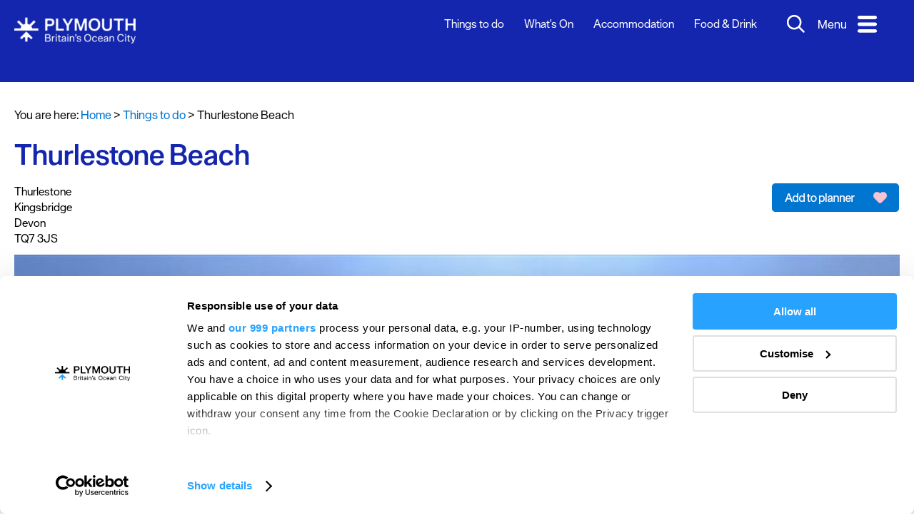

--- FILE ---
content_type: text/html; charset=utf-8
request_url: https://www.visitplymouth.co.uk/things-to-do/thurlestone-beach-p3497933
body_size: 28439
content:
<!DOCTYPE html PUBLIC "-//W3C//DTD XHTML 1.0 Strict//EN" "http://www.w3.org/TR/xhtml1/DTD/xhtml1-strict.dtd">
<html xmlns="http://www.w3.org/1999/xhtml" xmlns:fb="http://www.facebook.com/2008/fbml" xmlns:og="http://ogp.me/ns#" xml:lang="en-GB" lang="en-GB" itemscope itemtype="http://schema.org/LocalBusiness">
<head>
    <title>Thurlestone Beach - Visit Plymouth</title>
    <meta property="og:url" content="https://www.visitplymouth.co.uk/things-to-do/thurlestone-beach-p3497933" />
    <meta property="og:site_name" content="Visit Plymouth" />
    <meta property="fb:app_id" content="3061704850816690" />
    <meta property="twitter:card" content="summary_large_image" />
    <meta property="twitter:site" content="@visitplymouth" />
    <meta property="twitter:creator" content="@visitplymouth" />
    <meta property="og:type" content="nmt:ATTR" />
    <meta property="og:street-address" content="Thurlestone" />
    <meta property="og:locality" content="Kingsbridge" />
    <meta property="og:region" content="Devon" />
    <meta property="og:postal-code" content="TQ7 3JS" />
    <meta property="og:country" content="United Kingdom" />
    <meta property="og:latitude" content="50.2634506225586" />
    <meta property="og:longitude" content="-3.85920000076294" />
    <meta property="og:image" content="https://eu-assets.simpleview-europe.com/plymouth2016/imageresizer/?image=%2Fdmsimgs%2FThurlestone_Beach_1_594796436.jpg&amp;action=OpenGraph" />
    <meta property="og:image" content="https://eu-assets.simpleview-europe.com/plymouth2016/imageresizer/?image=%2Fdmsimgs%2FThurlestone_Beach_2_380517419.jpg&amp;action=OpenGraph" />
    <meta property="og:image" content="https://eu-assets.simpleview-europe.com/plymouth2016/imageresizer/?image=%2Fdmsimgs%2FThurlestone_Beach_3_1537055866.jpg&amp;action=OpenGraph" />
    <meta property="og:image" content="https://eu-assets.simpleview-europe.com/plymouth2016/imageresizer/?image=%2Fdbimgs%2FSW%20SUP%20at%20Royal%20William%20Yard%20-%20Jay%20Stone%20645%20x%20281.jpg&amp;action=OpenGraph" />
    <meta property="og:image" content="https://eu-assets.simpleview-europe.com/plymouth2016/imageresizer/?image=%2Fdmsimgs%2FThurlestone_Beach_1_594796436.jpg&amp;action=OpenGraph" />
    <meta name="referrer" content="always" />
    <meta http-equiv="content-type" content="text/html; charset=UTF-8" />
    <meta name="viewport" content="width=device-width, initial-scale=1.0" />
    <meta property="og:title" content="Thurlestone Beach" />
    <meta property="og:description" content="Are the usual summer crowds driving you crazy when all you want to do is chill out and relax? If you want something a little more laid back then…" />
    <meta name="googlebot" content="NOODP" />
    <meta name="description" content="Are the usual summer crowds driving you crazy when all you want to do is chill out and relax? If you want something a little more laid back then…" />
    <link rel="Stylesheet" type="text/css" href="/SharedJs/jquery/plugins/LightBox/css/jquery.lightbox-0.5_v63775376442.css" media="all" />
    <link rel="Stylesheet" type="text/css" href="/styles/style2_v63893098468.css" media="screen" />
    <link rel="Stylesheet" type="text/css" href="/styles/style_v63893098468.css" media="screen" />
    <link rel="Stylesheet" type="text/css" href="/styles/print_v63893098468.css" media="print" />
    <style>
    div.policyinformation span.error{color:red}
    .ui-datepicker{padding:.2em .2em 0;background:#CCCCCC none repeat scroll 0 0;font-size:85%;color:#000000;z-index:1000000} .ui-datepicker .ui-datepicker-header{position:relative;padding:.2em 0} .ui-datepicker .ui-datepicker-prev,.ui-datepicker .ui-datepicker-next{position:absolute;top:0;width:auto;height:1.8em;line-height:1.8em;color:#000000;cursor:pointer} .ui-datepicker .ui-datepicker-prev{left:2px} .ui-datepicker .ui-datepicker-next{right:2px} .ui-datepicker .ui-datepicker-title{margin:0 2.3em;line-height:1.8em;text-align:center;color:#DC241F;font-weight:bold} .ui-datepicker .ui-datepicker-title select{float:left;margin:1px 0} .ui-datepicker select.ui-datepicker-month-year{width:100%} .ui-datepicker select.ui-datepicker-month,.ui-datepicker select.ui-datepicker-year{width:49%} .ui-datepicker .ui-datepicker-title select.ui-datepicker-year{float:right} .ui-datepicker table{border:1px solid #000000;border-spacing:2px;border-collapse:separate;margin:0 0 .2em;background:#FFFFFF} .ui-datepicker th{padding:.3em .3em;text-align:center;font-weight:bold;border:0;background:#666666;color:#FFFFFF} .ui-datepicker td{border:0;padding:0} .ui-datepicker td a{color:#000000} .ui-datepicker td span,.ui-datepicker td a{display:block;padding:.2em;text-align:center;text-decoration:none} .ui-datepicker .ui-datepicker-buttonpane{background-image:none;margin:.7em 0 0 0;padding:0 .2em;border-left:0;border-right:0;border-bottom:0} .ui-datepicker .ui-datepicker-buttonpane button{float:right;margin:.5em .2em .4em;cursor:pointer;padding:.2em .6em .3em .6em;width:auto;overflow:visible} .ui-datepicker .ui-datepicker-buttonpane button.ui-datepicker-current{float:left} .ui-datepicker-calendar .ui-datepicker-current-day{background:#FF6666} .ui-datepicker-calendar .ui-datepicker-current-day a{color:#FFFFFF} .ui-datepicker-calendar .ui-datepicker-today{background:#666666} .ui-datepicker-calendar .ui-datepicker-today a{color:#FFFFFF} .ui-datepicker-calendar .ui-state-hover{background:#CCCCCC} .ui-datepicker-calendar .ui-state-disabled{color:#BFBFBF} .ui-datepicker.ui-datepicker-multi{width:auto} .ui-datepicker-multi .ui-datepicker-group{float:left} .ui-datepicker-multi .ui-datepicker-group table{width:95%;margin:0 auto .4em} .ui-datepicker-multi-2 .ui-datepicker-group{width:50%} .ui-datepicker-multi-3 .ui-datepicker-group{width:33.3%} .ui-datepicker-multi-4 .ui-datepicker-group{width:25%} .ui-datepicker-multi .ui-datepicker-group-last .ui-datepicker-header{border-left-width:0} .ui-datepicker-multi .ui-datepicker-group-middle .ui-datepicker-header{border-left-width:0} .ui-datepicker-multi .ui-datepicker-buttonpane{clear:left} .ui-datepicker-row-break{clear:both;width:100%} .ui-datepicker-rtl{direction:rtl} .ui-datepicker-rtl .ui-datepicker-prev{right:2px;left:auto} .ui-datepicker-rtl .ui-datepicker-next{left:2px;right:auto} .ui-datepicker-rtl .ui-datepicker-prev:hover{right:1px;left:auto} .ui-datepicker-rtl .ui-datepicker-next:hover{left:1px;right:auto} .ui-datepicker-rtl .ui-datepicker-buttonpane{clear:right} .ui-datepicker-rtl .ui-datepicker-buttonpane button{float:left} .ui-datepicker-rtl .ui-datepicker-buttonpane button.ui-datepicker-current{float:right} .ui-datepicker-rtl .ui-datepicker-group{float:right} .ui-datepicker-rtl .ui-datepicker-group-last .ui-datepicker-header{border-right-width:0;border-left-width:1px} .ui-datepicker-rtl .ui-datepicker-group-middle .ui-datepicker-header{border-right-width:0;border-left-width:1px} .ui-icon{text-indent:0} .ui-datepicker .ui-datepicker-prev span,.ui-datepicker .ui-datepicker-next span{display:block;left:0;margin-left:0;margin-top:0;position:relative;top:0}
    div.ctl_CookieWarning,div.ctl_CookieWarning *{margin:0;padding:0;border:0;font-size:100%;font:inherit;vertical-align:baseline;line-height:1.3em} div.ctl_CookieWarning{margin:0;padding:4px 0;width:100%;background:url("/engine/shared_gfx/CookieBarBackground.jpg") top right repeat-x #595959;color:White;border-bottom:2px solid #c0c0c0} div.ctl_CookieWarning div.CookieWarning{position:relative;width:860px;margin:8px auto;text-align:left} div.ctl_CookieWarning div.CookieMessage{width:750px;font-family:Verdana;font-size:9pt;text-align:center} div.ctl_CookieWarning a.CookieWarningHide{position:absolute;top:6px;right:0} div.CookieWarning div.CookieMessage a{color:#FFAD00} div.CookieWarning div.CookieMessage a:hover{color:#f1f1f1} div.ctl_CookieWarning a.CookieWarningHide img{border:none} div.CookieWarningPopup{padding:1em;color:#141414} div.CookieWarningPopupContent{margin-bottom:10px;height:505px;overflow:scroll;overflow-x:hidden;text-align:left} div.CookieWarningPopup h2.CookieWarningTitle{font-size:120%;font-weight:bold;text-align:center;padding-bottom:1em} div.CookieWarningPopupContent h2,div.CookieWarningPopupContent h3{font-weight:bold} div.CookieWarningPopupContent h2{font-size:120%} div.CookieWarningPopupContent h3{font-size:105%} div.CookieWarningPopupContent h4{font-size:100%} div.CookieWarningPopupContent h2,div.CookieWarningPopupContent h3,div.CookieWarningPopupContent h4,div.CookieWarningPopupContent ul,div.CookieWarningPopupContent p{padding-bottom:1em;font-size:9pt} div.CookieWarningPopupContent li{list-style-position:outside;list-style-type:disc;line-height:1.5em;margin-left:1.5em} div.CookieWarningPopupContent table{margin-bottom:1em} div.CookieWarningPopupContent th{font-weight:bold} div.CookieWarningPopupContent th,div.CookieWarningPopupContent td{text-align:left;padding:0.2em 0.5em;font-size:9pt} div.CookieWarningPopupContent h3 a,div.CookieWarningPopupContent h3 a:hover{color:#141414;text-decoration:none} div.CookieWarningPopupConfirm input{padding:0.2em 1em;font-size:9pt}
    .TADetail{background-color:#fff;border:1px solid #bbb} .TADetail ul{margin:0;padding:0} .TADetail li{list-style-type:none} .TADetail__Header{background-color:#eee;border-bottom:2px solid #ccc;text-align:right} .TADetail__HeaderImage{display:inline-block;padding:7px} .TADetail__HeaderImage > img{height:31px;vertical-align:top} .TADetail__Content{margin:15px 10px 10px} .TADetail__Footer{color:#aaa;font-size:87.5%;margin:10px} .TADetail__OverallRating,.TADetail__OverallRating > h3{margin-bottom:10px} .TADetail__OverallRatingImage{margin-right:10px} .TADetail__Awards{margin-bottom:20px} .TADetail__AwardName{font-size:87.5%;line-height:24px;margin-left:5px} .TADetail__AwardImage > img{vertical-align:top} .TADetail__Rating ul{font-size:87.5%;line-height:19px;margin-bottom:15px} .TADetail__RatingBoxLeft{width:40%;min-width:200px} .TADetail__RatingBoxRight{width:60%;min-width:250px} .TADetail__SubRatingName{width:100px} .TADetail__SubRatingImage > img{margin-top:4px;display:block} .TADetail__RatingLevelName{width:100px} .TADetail__RatingLevelBar{background-color:#eee;height:15px;margin-right:10px;margin-top:2px;width:150px} .TADetail__RatingLevelBarLine{background-color:#00AA6C;height:100%} .TADetail__RatingLevelValue{color:#00AA6C;width:60px} .TADetail__Reviews li{margin-bottom:10px} .TADetail__ReviewBoxLeft{margin-bottom:10px;min-width:100px;width:15%} .TADetail__ReviewBoxRight{margin-bottom:10px;margin-left:30px;width:80%} .TADetail__TripType{margin-top:10px} .TADetail__ReviewerName,.TADetail__TripTypeHeader{font-weight:bold} .TADetail__ReviewTitle{font-size:125%} .TADetail__ReviewRatingImage{margin-right:10px} .TADetail__ReviewText > a{white-space:nowrap} .TADetail__OverallRatingImage,.TADetail__OverallRatingText,.TADetail__AwardImage,.TADetail__AwardName,.TADetail__RatingBoxLeft,.TADetail__RatingBoxRight,.TADetail__SubRatingName,.TADetail__SubRatingImage,.TADetail__RatingLevelName,.TADetail__RatingLevelBar,.TADetail__RatingLevelValue,.TADetail__ReviewBoxLeft,.TADetail__ReviewBoxRight,.TADetail__ReviewRatingImage,.TADetail__ReviewDate{float:left} .TADetail__OverallRating::after,.TADetail__Awards li::after,.TADetail__Rating::after,.TADetail__RatingBoxLeft li::after,.TADetail__RatingBoxRight li::after,.TADetail__Reviews li::after,.TADetail__ReviewInfo::after{clear:both;content:"";display:table}
    .lazyLoadImageInProgressMessage{visibility:hidden;position:absolute} @media print{.lazyLoadImageInProgressMessage{visibility:visible;position:fixed;top:0;left:0;width:100%;height:100%;background:rgba(255,255,255,0.9);z-index:1000} .lazyLoadImageInProgressMessage span.notReadyYetMessage{display:block;font-size:24px;margin:50px 0;text-align:center} }
    </style>
    <script type="text/javascript"  src="/SharedJs/jQuery/1.12.4/jquery-1.12.4.min_v63775376442.js,/SharedJs/jQuery/migrate/1.4.1/jquery-migrate-1.4.1.min_v63775376444.js,/SharedJs/swfobject/2.0/swfobject_v63775376440.js,/SharedJs/NewMind/1.1.0/core-min_v63775376440.js,/SharedJs/jquery/plugins/jquery.isOnScreen_v63775376442.js,/SharedJs/jQuery/plugins/jquery.flyTo_v63775376442.js,/SharedJs/jQuery/plugins/jquery.color_v63775376442.js,/SharedJs/jquery/plugins/blockui/jquery.blockui.2.7.0.min_v63775376442.js,/SharedJs/hammer/hammer.min_v63775376440.js,/SharedJs/jquery/plugins/animate-enhanced/animate-enhanced.min_v63775376442.js,/SharedJs/jquery/plugins/throttle-debounce/jquery.ba-throttle-debounce.min_v63775376442.js,/SharedJs/jQuery/plugins/LightBox/js/jquery.lightbox-0.5.min_v63775376442.js,/SharedJs/jquery/plugins/history/json2_v63775376442.js,/SharedJs/jquery/plugins/history/jquery.history_v63775376442.js,/SharedJs/jquery/plugins/bbq/jquery.ba-bbq.min_v63775376442.js,/SharedJs/jQuery/plugins/validate/1.7.1/jquery.validate.min_v63775376442.js,/SharedJs/jQuery/plugins/calendar/jquery.date_v63775376442.js,/SharedJs/jQuery/plugins/calendar/jquery.bgiframe_v63775376442.js,/SharedJs/jquery/ui/1.12.1/jquery-ui.min_v63775376442.js,/SharedJs/jQuery/UI/1.8.8/ui/i18n/jquery.ui.datepicker-en_v63775376442.js"></script>
    <script type="text/javascript"  src="/JsHandlerMin/engine/javascript/Common_v63898125718.js,/engine/javascript/PersistentAttempt_v63898125718.js,/engine/javascript/BookmarkletsSupport_v63898125718.js,/engine/javascript/GoogleAnalyticsExtensions_v63898125718.js,/engine/javascript/Ajax_v63898125718.js,/engine/javascript/CookieWarning_v63898125718.js,/engine/javascript/Navigation_v63898125718.js,/engine/javascript/SiteSearch_v63898125718.js,/engine/javascript/ProductDetail_v63898125718.js,/engine/javascript/GroupedFacilities_v63898125718.js,/engine/javascript/ProviderStats_v63898125718.js,/engine/javascript/Touch_v63898125718.js,/engine/javascript/SwipeGallery_v63898125718.js,/engine/javascript/history_v63898125718.js,/engine/javascript/DynamicMappingMain_v63898125718.js,/engine/javascript/photosynths_v63898125718.js,/engine/javascript/LazyLoadImages_v63898125718.js,/engine/javascript/LazyLoadImagesExtensions_v63898125718.js,/engine/javascript/BookingUI_v63898125718.js,/engine/javascript/ProductList_v63898125718.js,/engine/javascript/ProductSearch_v63898125718.js,/engine/javascript/ProductSearchUrlRewriter_v63898125718.js,/engine/javascript/HighlightedProducts_v63898125718.js,/engine/javascript/HighlightedProductsTransitions_v63898125718.js,/engine/javascript/HighlightedProductsCalendar_v63898125718.js,/engine/javascript/Media_v63898125718.js,/engine/javascript/FoldToASCII_v63898125718.js,/engine/javascript/AvailCalendar_v63898125718.js,/engine/javascript/DatePicker_v63898125718.js,/engine/javascript/FeaturedGallery_v63898125718.js"></script>
    <script type="text/javascript">
        window.NewMind=window.NewMind||{};NewMind.env={platform:{type:"enterprise",version:1.4,traceIsEnabled:false,maxUploadSizeInMB:15,sharedJSHost:"/SharedJs",interface:"http://plymouth2016.etwp.net/",dms:"https://dms-swt.newmindets.net/",dmsName:"SWT-LIVE",disableWCAGCompliance:true},install:{mapping:{enabled:true,googleMapsApiKey:"AIzaSyCxSf1czybMijTGiizuPixvnWMJ_gWEXmM",home:{lat:50.37,lon:-4.14,zoom:9},maxprods:300,overrideicons:true,configurations:{}},excursion:{enabled:true}},page:{pagekey:5634,product:3497933,realurl:"/things-to-do",prodtypes:"ACTI,ATTR,ENTE,RETA",channelId:"vPLYM",itinlibkey:3,gatrackexitlinks:false},search:{},excursion:[],lang:{languagecode:"en-GB"},imgs:{},html:{}};window.NewMind=window.NewMind||{};NewMind.DataCapture=NewMind.DataCapture||{};NewMind.DataCapture.Data={host:"https://datacapture.newmindmedia.com/",serverTimestampUtc:"2026-01-31T06:29:12.4163897Z"};
    </script>
    <script data-cookieconsent="ignore">
    window.dataLayer = window.dataLayer || [];
    function gtag() {
        dataLayer.push(arguments);
    }
    gtag('consent', 'default', {
        'ad_personalization': 'denied',
        'ad_storage': 'denied',
        'ad_user_data': 'denied',
        'analytics_storage': 'denied',
        'functionality_storage': 'denied',
        'personalization_storage': 'denied',
        'security_storage': 'granted',
        'wait_for_update': 500,
    });
    gtag("set", "ads_data_redaction", true);
    gtag("set", "url_passthrough", false);
</script>


<!-- ZD86587 MT START -->
<meta name="google-site-verification" content="ZMERn6nn4aiGuQHfFY-fH7O99E98J6UMYfqjcEIFs7o" />
<!-- ZD86587 MT END -->

<meta name="theme-color" content="#065B9B">

<!-- Google Tag Manager -->
<script>(function(w,d,s,l,i){w[l]=w[l]||[];w[l].push({'gtm.start':
new Date().getTime(),event:'gtm.js'});var f=d.getElementsByTagName(s)[0],
j=d.createElement(s),dl=l!='dataLayer'?'&l='+l:'';j.async=true;j.src=
'https://www.googletagmanager.com/gtm.js?id='+i+dl;f.parentNode.insertBefore(j,f);
})(window,document,'script','dataLayer','GTM-P37MCTH');</script>
<!-- End Google Tag Manager -->
    <link rel="shortcut icon" href="/favicon.ico" />

</head>
<body class="thingsToDo en-gb ProductSearchSwitcher stage3 ProductTypeATTR primarycategory-beach">
    <script type="text/javascript"  src="/engine/jsLanguages.asp?langcode=en-GB"></script>
    <!-- Google Tag Manager (noscript) -->
<noscript><iframe src="https://www.googletagmanager.com/ns.html?id=GTM-TB5JRHB"
height="0" width="0" style="display:none;visibility:hidden"></iframe></noscript>
<!-- End Google Tag Manager (noscript) -->

<!--[if lt IE 9
  ]><script type="text/javascript" src="/javascript/ieClass.js"></script
><![endif]--><div id="SkipContentWrapper"><div id="SkipContent"><div class="sys_control c54499 ctl_Content skipContentButton"><p><a tabindex="1" href="#mainContent"></a></p></div></div></div><div id="navigationOutsideWrapper"><div id="navigationWrapper"><div class="sys_control c86786 ctl_Navigation navigationFullScreen"><ul class="list">
<li class="thingsToDo selected current"><a class="navTitle current" href="/things-to-do" title="Things to do in Plymouth">Things to do</a><ul id="thingsToDo-sub1-5634" class="sub sub1">
<li class="ShowAllContent"><a class="navTitle" href="/things-to-do/attractions" title="Attractions in Plymouth">Attractions</a><ul id="ShowAllContent-sub2-5637" class="sub sub2">
<li class="ShowAllContent"><a class="navTitle" href="/things-to-do/attractions/arts-and-culture">Arts &amp; Culture</a></li>
<li class="ShowAllContent"><a class="navTitle" href="/things-to-do/attractions/beaches">Beaches</a></li>
<li class="c86786"><a class="navTitle" href="/things-to-do/attractions/dog-friendly">Dog Friendly</a></li>
<li class="ShowAllContent"><a class="navTitle" href="/things-to-do/attractions/family-friendly" title="Family Friendly Attractions">Family Friendly</a></li>
<li class="ShowAllContent"><a class="navTitle" href="/things-to-do/attractions/group-friendly">Group Friendly</a></li>
<li class="c86786"><a class="navTitle" href="/things-to-do/attractions/history-and-heritage">History &amp; Heritage</a></li>
<li class="c86786"><a class="navTitle" href="/things-to-do/attractions/landmarks-and-trails">Landmarks &amp; Trails</a></li>
<li class="ShowAllContent"><a class="navTitle" href="/things-to-do/attractions/marinas-and-ports">Marinas &amp; Ports</a></li>
<li class="c86786"><a class="navTitle" href="/things-to-do/attractions/museums-and-galleries">Museums &amp; Galleries</a></li>
<li class="c86786"><a class="navTitle" href="/things-to-do/attractions/parks-and-gardens">Parks &amp; Gardens</a></li>
</ul>
</li>
<li class="ShowAllContent"><a class="navTitle" href="/things-to-do/activities" title="Activities in Plymouth">Activities</a><ul id="ShowAllContent-sub2-5638" class="sub sub2">
<li class="c86786"><a class="navTitle" href="/things-to-do/activities/national-marine-park-experiences" title="Bookable Experiences">Bookable Experiences</a></li>
<li class="ShowAllContent"><a class="navTitle" href="/things-to-do/activities/walking-and-hiking">Walking &amp; Hiking</a></li>
<li class="c86786"><a class="navTitle" href="/things-to-do/activities/cycling-and-mountain-biking">Cycling &amp; Mountain Biking</a></li>
<li class="ShowAllContent"><a class="navTitle" href="/things-to-do/activities/fishing">Fishing</a></li>
<li class="c86786"><a class="navTitle" href="/things-to-do/activities/golf">Golf</a></li>
<li class="ShowAllContent"><a class="navTitle" href="/things-to-do/activities/trails">Trails</a></li>
<li class="ShowAllContent"><a class="navTitle" href="/things-to-do/activities/adventure-and-outdoor">Adventure &amp; Outdoor</a></li>
<li class="c86786"><a class="navTitle" href="/things-to-do/activities/waters-sports" title="Water Sports">Water Sports</a></li>
</ul>
</li>
<li class="ShowAllContent"><a class="navTitle" href="/things-to-do/sports-and-leisure" title="Sports &amp; Leisure in Plymouth">Sports &amp; Leisure</a></li>
<li class="ShowAllContent"><a class="navTitle" href="/things-to-do/entertainment-and-nightlife">Entertainment &amp; Nightlife </a><ul id="ShowAllContent-sub2-5658" class="sub sub2">
<li class="ShowAllContent"><a class="navTitle" href="/things-to-do/entertainment-and-nightlife/nightclubs-and-bars">Nightclubs &amp; Bars</a></li>
<li class="ShowAllContent"><a class="navTitle" href="/things-to-do/entertainment-and-nightlife/comedy-theatre-and-live-music">Comedy, Theatre &amp; Live Music</a></li>
</ul>
</li>
<li class="ShowAllContent"><a class="navTitle" href="/things-to-do/spa-and-wellbeing" title="Spa &amp; Wellbeing in Plymouth">Spa &amp; Wellbeing</a></li>
<li class="ShowAllContent"><a class="navTitle" href="/things-to-do/tours-and-sightseeing" title="Tours &amp; Sightseeing in Plymouth">Tours &amp; Sightseeing</a><ul id="ShowAllContent-sub2-5661" class="sub sub2">
<li class="ShowAllContent"><a class="navTitle" href="/things-to-do/tours-and-sightseeing/boat-tours">Boat Tours</a></li>
<li class="ShowAllContent"><a class="navTitle" href="/things-to-do/tours-and-sightseeing/day-trips">Day Trips</a></li>
</ul>
</li>
<li class="c86786"><a class="navTitle" href="/things-to-do/fun-and-games">Fun &amp; Games</a></li>
</ul>
</li>
<li class="whatsOn"><a class="navTitle" href="/whats-on" title="What’s On in Plymouth">What's On</a><ul id="whatsOn-sub1-5633" class="sub sub1">
<li class="ShowAllContent"><a class="navTitle" href="/whats-on/events">Events Calendar</a><ul id="ShowAllContent-sub2-5665" class="sub sub2">
<li class="c86786"><a class="navTitle" href="/whats-on/events/food-and-drink">Food &amp; Drink</a></li>
<li class="ShowAllContent"><a class="navTitle" href="/whats-on/events/music-and-dance" title="Music, Gigs &amp; Concerts">Music, Gigs &amp; Concerts</a></li>
<li class="ShowAllContent"><a class="navTitle" href="/whats-on/events/arts-and-culture">Arts &amp; Culture</a></li>
<li class="ShowAllContent"><a class="navTitle" href="/whats-on/events/theatre-and-comedy">Theatre &amp; Comedy</a></li>
<li class="c86786"><a class="navTitle" href="/whats-on/events/family-friendly-events">Family Friendly Events</a></li>
<li class="ShowAllContent"><a class="navTitle" href="/whats-on/events/community">Community</a></li>
</ul>
</li>
<li class="ShowAllContent"><a class="navTitle" href="/whats-on/major-events" title="Headline events">Headline events</a><ul id="ShowAllContent-sub2-5666" class="sub sub2">
<li class="c86786"><a class="navTitle" href="/whats-on/major-events/beryl-cook-pride-and-joy">Beryl Cook: Pride and Joy</a></li>
</ul>
</li>
<li class="c86786"><a class="navTitle" href="/whats-on/february-half-term-events">February Half-Term events</a></li>
<li class="ShowAllContent"><a class="navTitle" href="/whats-on/submit-event">Submit Event</a></li>
</ul>
</li>
<li class="accommodation"><a class="navTitle" href="/accommodation" title="Accommodation in Plymouth">Accommodation</a><ul id="accommodation-sub1-5635" class="sub sub1">
<li class="ShowAllContent"><a class="navTitle" href="/accommodation/bed-and-breakfasts">Bed &amp; Breakfasts</a></li>
<li class="ShowAllContent"><a class="navTitle" href="/accommodation/hotels" title="Plymouth Hotels">Hotels</a></li>
<li class="ShowAllContent"><a class="navTitle" href="/accommodation/self-catering" title="Self Catering in Plymouth">Self Catering</a></li>
<li class="ShowAllContent"><a class="navTitle" href="/accommodation/holiday-cottages">Holiday Cottages</a></li>
<li class="ShowAllContent"><a class="navTitle" href="/accommodation/caravan-and-holiday-parks">Caravan &amp; Holiday Parks</a></li>
<li class="ShowAllContent"><a class="navTitle" href="/accommodation/dog-friendly">Dog Friendly</a></li>
<li class="ShowAllContent"><a class="navTitle" href="/accommodation/accessible-stays">Accessible stays </a></li>
<li class="ShowAllContent"><a class="navTitle" href="/accommodation/business-friendly">Business Friendly</a></li>
<li class="ShowAllContent"><a class="navTitle" href="/accommodation/self-catering-agencies" title="Self Catering Agencies">Self Catering Agencies</a></li>
</ul>
</li>
<li class="food"><a class="navTitle" href="/food-and-drink" title="Food &amp; Drink in Plymouth">Food &amp; Drink</a><ul id="food-sub1-5632" class="sub sub1">
<li class="ShowAllContent"><a class="navTitle" href="/food-and-drink/restaurants" title="Plymouth Restaurants">Restaurants</a><ul id="ShowAllContent-sub2-5683" class="sub sub2">
<li class="c86786"><a class="navTitle" href="/food-and-drink/restaurants/top-10-seafood-restaurants">Top 10 Seafood Restaurants</a></li>
<li class="c86786"><a class="navTitle" href="/food-and-drink/restaurants/top-10-date-night-restaurants">Top 10 Date Night Restaurants</a></li>
</ul>
</li>
<li class="ShowAllContent"><a class="navTitle" href="/food-and-drink/pubs-and-bars" title="Pubs and Bars in Plymouth">Pubs and Bars</a><ul id="ShowAllContent-sub2-5684" class="sub sub2">
<li class="c86786"><a class="navTitle" href="/food-and-drink/pubs-and-bars/top-10-cocktail-bars">Top 10 Cocktail Bars</a></li>
<li class="c86786"><a class="navTitle" href="/food-and-drink/pubs-and-bars/iconic-pubs-and-bars">Iconic pubs and bars</a></li>
</ul>
</li>
<li class="ShowAllContent"><a class="navTitle" href="/food-and-drink/al-fresco">Al fresco dining</a></li>
<li class="ShowAllContent"><a class="navTitle" href="/food-and-drink/cafes-and-delis">Cafes &amp; Delis</a></li>
<li class="c86786"><a class="navTitle" href="/food-and-drink/vegan-food-in-plymouth">Vegan Food</a><ul id="c86786-sub2-7807" class="sub sub2">
<li class="c86786"><a class="navTitle" href="/food-and-drink/vegan-food-in-plymouth/top-vegan-friendly-cafes-and-restaurants">The best vegan-friendly cafes and restaurants</a></li>
</ul>
</li>
<li class="ShowAllContent"><a class="navTitle" href="/food-and-drink/family-friendly">Family Friendly</a><ul id="ShowAllContent-sub2-5688" class="sub sub2">
<li class="c86786"><a class="navTitle" href="/food-and-drink/family-friendly/top-10-family-friendly-restaurants">Top 10 Family Friendly Restaurants</a></li>
</ul>
</li>
<li class="ShowAllContent"><a class="navTitle" href="/food-and-drink/food-to-go">Food To Go</a></li>
<li class="ShowAllContent"><a class="navTitle" href="/food-and-drink/celebrity-chefs">Celebrity Chefs</a></li>
<li class="c86786"><a class="navTitle" href="/food-and-drink/dog-friendly">Dog Friendly</a></li>
</ul>
</li>
<li class="shopping"><a class="navTitle" href="/shopping" title="Shopping in Plymouth">Shopping</a><ul id="shopping-sub1-6887" class="sub sub1">
<li class="ShowAllContent"><a class="navTitle" href="/shopping/drake-circus">Drake Circus </a></li>
<li class="ShowAllContent"><a class="navTitle" href="/shopping/city-centre">City Centre</a></li>
<li class="ShowAllContent"><a class="navTitle" href="/shopping/plymouth-market">Plymouth Market</a></li>
<li class="ShowAllContent"><a class="navTitle" href="/shopping/west-end">West End </a></li>
<li class="ShowAllContent"><a class="navTitle" href="/shopping/the-barbican-sutton-harbour">The Barbican &amp; Sutton Harbour</a></li>
<li class="ShowAllContent"><a class="navTitle" href="/shopping/royal-william-yard" title="Royal William Yard">Royal William Yard</a></li>
<li class="ShowAllContent"><a class="navTitle" href="/shopping/love-plymouth-gift-card">Love Plymouth Gift Card</a></li>
</ul>
</li>
<li class="inspired ShowAllContent"><a class="navTitle" href="/be-inspired" title="Be Inspired in Plymouth">Be Inspired</a><ul id="inspired ShowAllContent-sub1-5575" class="sub sub1">
<li class="blog"><a class="navTitle" href="/be-inspired/blog" title="Blog">Visit Plymouth Blog</a></li>
<li class="c86786"><a class="navTitle" href="/be-inspired/sign-up-to-our-newsletter">Sign up to our newsletter</a></li>
<li class="ShowAllContent"><a class="navTitle" href="/be-inspired/itineraries">Itineraries</a><ul id="ShowAllContent-sub2-5691" class="sub sub2">
<li class="ShowAllContent"><a class="navTitle" href="/be-inspired/itineraries/family-friendly">Family Friendly</a></li>
<li class="ShowAllContent"><a class="navTitle" href="/be-inspired/itineraries/sunny-day-ideas">Sunny Day Ideas</a></li>
<li class="ShowAllContent"><a class="navTitle" href="/be-inspired/itineraries/five-days-of-family-fun">Five days of family fun</a></li>
<li class="ShowAllContent"><a class="navTitle" href="/be-inspired/itineraries/plymouth-in-4-hours">Plymouth in 4 Hours</a></li>
<li class="ShowAllContent"><a class="navTitle" href="/be-inspired/itineraries/historic-plymouth" title="Historic Plymouth">Historic Plymouth</a></li>
<li class="ShowAllContent"><a class="navTitle" href="/be-inspired/itineraries/48-hours-in-plymouth">48 Hours in Plymouth</a></li>
</ul>
</li>
<li class="ShowAllContent"><a class="navTitle" href="/be-inspired/plymouth-highlights">Plymouth Highlights</a><ul id="ShowAllContent-sub2-5697" class="sub sub2">
<li class="ShowAllContent"><a class="navTitle" href="/be-inspired/plymouth-highlights/10-inspiring-recommendations">Inspiring recommendations</a></li>
<li class="ShowAllContent"><a class="navTitle" href="/be-inspired/plymouth-highlights/10-fabulous-places-to-stay" title="Top 10 Places to Stay">Places to stay</a></li>
<li class="ShowAllContent"><a class="navTitle" href="/be-inspired/plymouth-highlights/10-free-things-to-do-in-plymouth" title="Top 10 Free Things To Do">Free things to do</a></li>
<li class="c86786"><a class="navTitle" href="/be-inspired/plymouth-highlights/10-seafood-places-to-eat">Seafood</a></li>
<li class="ShowAllContent"><a class="navTitle" href="/be-inspired/plymouth-highlights/10-delicious-places-to-eat" title="10 Places to Eat">Delicious places to eat</a></li>
<li class="ShowAllContent"><a class="navTitle" href="/be-inspired/plymouth-highlights/10-family-friendly-places-to-eat">Family friendly places to eat</a></li>
<li class="ShowAllContent"><a class="navTitle" href="/be-inspired/plymouth-highlights/10-date-night-places-to-eat">Date night places to eat</a></li>
<li class="ShowAllContent"><a class="navTitle" href="/be-inspired/plymouth-highlights/10-places-to-eat-out-in-summer">Places to eat out in summer</a></li>
<li class="ShowAllContent"><a class="navTitle" href="/be-inspired/plymouth-highlights/10-popular-cocktail-bars">Cocktail Bars</a></li>
</ul>
</li>
<li class="ShowAllContent"><a class="navTitle" href="/be-inspired/inspiration">Inspiration</a><ul id="ShowAllContent-sub2-8099" class="sub sub2">
<li class="ShowAllContent"><a class="navTitle" href="/be-inspired/inspiration/iconic-pubs-and-bars">Iconic pubs and bars</a></li>
<li class="ShowAllContent"><a class="navTitle" href="/be-inspired/inspiration/beaches-a-stone-s-throw-from-plymouth">Beaches a stone’s throw from Plymouth </a></li>
<li class="ShowAllContent"><a class="navTitle" href="/be-inspired/inspiration/the-best-beaches-to-enjoy-near-plymouth">The best beaches near Plymouth</a></li>
<li class="ShowAllContent"><a class="navTitle" href="/be-inspired/inspiration/historic-locations-to-dine">Historic locations to dine</a></li>
<li class="ShowAllContent"><a class="navTitle" href="/be-inspired/inspiration/dog-friendly-plymouth">Dog Friendly Plymouth</a></li>
<li class="ShowAllContent"><a class="navTitle" href="/be-inspired/inspiration/the-best-vegan-friendly-cafes-and-restaurants">The best vegan-friendly cafes and restaurants</a></li>
<li class="ShowAllContent"><a class="navTitle" href="/be-inspired/inspiration/on-the-water">On the water</a></li>
<li class="c86786"><a class="navTitle" href="/be-inspired/inspiration/romantic">Romantic</a></li>
<li class="ShowAllContent "><a class="navTitle" href="/be-inspired/inspiration/walks-in-and-around-plymouth">Walk and Explore</a></li>
</ul>
</li>
<li class="ShowAllContent"><a class="navTitle" href="/be-inspired/competitions">Competitions</a></li>
<li class="ShowAllContent"><a class="navTitle" href="/be-inspired/railway-200">Railway 200</a></li>
<li class="c86786"><a class="navTitle" href="/be-inspired/special-offers">Special Offers</a></li>
<li class="ShowAllContent"><a class="navTitle" href="/be-inspired/seasons">Seasons</a></li>
<li class="ShowAllContent"><a class="navTitle" href="/be-inspired/share-your-snaps">Share your snaps #VisitPlymouth</a></li>
<li class="c86786"><a class="navTitle" href="/be-inspired/your-itinerary-planner" title="Your Itinerary Planner">Your Itinerary Planner</a></li>
</ul>
</li>
<li class="c86786"><a class="navTitle" href="/blog">Blog</a></li>
<li class="explore"><a class="navTitle" href="/explore" title="Explore Plymouth">Explore</a><ul id="explore-sub1-5706" class="sub sub1">
<li class="ShowAllContent"><a class="navTitle" href="/explore/all-about-plymouth">All About Plymouth</a></li>
<li class="ShowAllContent"><a class="navTitle" href="/explore/areas-to-visit">Areas To Visit</a><ul id="ShowAllContent-sub2-5707" class="sub sub2">
<li class="ShowAllContent"><a class="navTitle" href="/explore/areas-to-visit/the-hoe">The Hoe</a></li>
<li class="ShowAllContent"><a class="navTitle" href="/explore/areas-to-visit/the-barbican-and-sutton-harbour">The Barbican &amp; Sutton Harbour</a></li>
<li class="ShowAllContent"><a class="navTitle" href="/explore/areas-to-visit/city-centre">City Centre</a></li>
<li class="ShowAllContent"><a class="navTitle" href="/explore/areas-to-visit/royal-william-yard">Royal William Yard</a></li>
<li class="ShowAllContent"><a class="navTitle" href="/explore/areas-to-visit/millbay-and-west-hoe">Millbay &amp; West Hoe</a></li>
<li class="ShowAllContent"><a class="navTitle" href="/explore/areas-to-visit/devon">Devon</a></li>
<li class="ShowAllContent"><a class="navTitle" href="/explore/areas-to-visit/cornwall">Cornwall</a></li>
<li class="ShowAllContent"><a class="navTitle" href="/explore/areas-to-visit/tamar-valley">Tamar Valley</a></li>
<li class="c86786"><a class="navTitle" href="/explore/areas-to-visit/totnes">Totnes</a></li>
</ul>
</li>
<li class="ShowAllContent"><a class="navTitle" href="/explore/coast">Coast</a></li>
<li class="ShowAllContent"><a class="navTitle" href="/explore/countryside">Countryside</a></li>
<li class="ShowAllContent"><a class="navTitle" href="/explore/interesting-facts">Interesting Facts</a></li>
<li class="ShowAllContent"><a class="navTitle" href="/explore/plymouths-history" title="Plymouth's History">Plymouth's History </a><ul id="ShowAllContent-sub2-5921" class="sub sub2">
<li class="ShowAllContent"><a class="navTitle" href="/explore/plymouths-history/mayflower-400">Mayflower Story</a></li>
<li class="ShowAllContent"><a class="navTitle" href="/explore/plymouths-history/sir-francis-drake">Sir Francis Drake</a></li>
<li class="ShowAllContent"><a class="navTitle" href="/explore/plymouths-history/napoleon-bicentennial">Napoleon Bicentennial</a></li>
</ul>
</li>
<li class="ShowAllContent"><a class="navTitle" href="/explore/towns-and-villages">Towns &amp; Villages</a></li>
<li class="c86786"><a class="navTitle" href="/explore/plymouth-sound-national-marine-park">Plymouth Sound National Marine Park</a></li>
<li class="c86786"><a class="navTitle" href="/explore/south-west-660">South West 660</a></li>
</ul>
</li>
<li class="visitorInfo ShowAllContent"><a class="navTitle" href="/visitor-information" title="Visitor Information">Visitor Information</a><ul id="visitorInfo ShowAllContent-sub1-5718" class="sub sub1">
<li class="ShowAllContent"><a class="navTitle" href="/visitor-information/news" title="News">Latest News</a></li>
<li class="ShowAllContent"><a class="navTitle" href="/visitor-information/enewsletter-sign-up" title="Enewsletter Sign Up">Sign up to our newsletter</a></li>
<li class="ShowAllContent"><a class="navTitle" href="/visitor-information/plan-your-visit-to-plymouth">Plan your visit to Plymouth</a><ul id="ShowAllContent-sub2-9051" class="sub sub2">
<li class="ShowAllContent"><a class="navTitle" href="/visitor-information/plan-your-visit-to-plymouth/maps">Maps, Guides &amp; Brochures</a></li>
<li class="c86786"><a class="navTitle" href="/visitor-information/plan-your-visit-to-plymouth/plymouth-visitor-guide">Plymouth Visitor Guide</a></li>
<li class="ShowAllContent"><a class="navTitle" href="/visitor-information/plan-your-visit-to-plymouth/tourist-information-centre">Tourist Information Centre</a></li>
<li class="ShowAllContent"><a class="navTitle" href="/visitor-information/plan-your-visit-to-plymouth/accessibility">Accessibility</a></li>
<li class="ShowAllContent"><a class="navTitle" href="/visitor-information/plan-your-visit-to-plymouth/weather">Weather</a></li>
</ul>
</li>
<li class="ShowAllContent"><a class="navTitle" href="/visitor-information/travel-information">Travel around Plymouth</a><ul id="ShowAllContent-sub2-5721" class="sub sub2">
<li class="ShowAllContent"><a class="navTitle" href="/visitor-information/travel-information/getting-here">Getting to Plymouth</a></li>
<li class="ShowAllContent"><a class="navTitle" href="/visitor-information/travel-information/getting-around">Getting Around</a></li>
<li class="ShowAllContent"><a class="navTitle" href="/visitor-information/travel-information/car-parking">Car Parking &amp; EV Charging Points</a></li>
<li class="ShowAllContent"><a class="navTitle" href="/visitor-information/travel-information/travel-trade-and-groups" title="Travel Trade &amp; Groups">Travel Trade &amp; Groups</a></li>
<li class="ShowAllContent"><a class="navTitle" href="/visitor-information/travel-information/bike-hire">Bike Hire</a></li>
</ul>
</li>
<li class="ShowAllContent "><a class="navTitle" href="/visitor-information/faqs-about-plymouth">FAQs about Plymouth</a></li>
<li class="c86786"><a class="navTitle" href="/visitor-information/more-information">More information</a><ul id="c86786-sub2-9049" class="sub sub2">
<li class="ShowAllContent"><a class="navTitle" href="/visitor-information/more-information/social-media">Social Media</a></li>
<li class="ShowAllContent"><a class="navTitle" href="/visitor-information/more-information/advertise-with-us">Advertise With Us</a></li>
<li class="ShowAllContent"><a class="navTitle" href="/visitor-information/more-information/contact-us" title="Contact Us">Contact Us</a></li>
<li class="c86786"><a class="navTitle" href="/visitor-information/more-information/professional-services">Professional Services</a></li>
</ul>
</li>
<li class="ShowAllContent"><a class="navTitle" href="/visitor-information/cruise">Cruise</a></li>
</ul>
</li>
<li class="ShowAllContent"><a class="navTitle" href="/make-life-an-adventure">Make life an adventure</a></li>
<li class="c86786"><a class="navTitle" href="/online-shop" title="Online Shop">Online Shop</a></li>
<li class="c86786"><a class="navTitle" href="/meet-plymouth">Meet Plymouth</a></li>
<li class="c86786"><a class="navTitle" href="/travel-trade">Travel Trade</a></li>
</ul></div></div></div><div id="billboardWrapper"><div id="BillboardBanner"></div></div><div id="topWrapper"><div id="top"><div class="sys_control c54589 ctl_Content CTF topTabs"><ul class="flatlist">
    <li class="selected" id="Site1"><a rel="external" title="Visit Plymouth" href="/" class="navTitle">Visit Plymouth</a></li>
<!--
    <li class="navHide" id="Site2"><a rel="external" title="Business" target="_blank" href="/"
        class="navTitle">Business</a></li>-->
    <li class="navHide" id="Site3"><a rel="external" title="Conference Plymouth" target="_blank" href="/conference " class="navTitle">Conference Plymouth</a></li>
    <li class="navHide" id="Site4"><a title="Invest" target="_blank" href="/invest" class="navTitle">Invest</a></li>
    <li class="navHide" id="Site5"><a title="Online Shop" target="_blank" href="https://www.visitplymouthshop.co.uk" class="navTitle">Online Shop</a></li></ul></div></div></div><div id="outsidewrapper" class="homepage"><div id="headerWrapper"><div id="header"><div class="sys_control c85951 ctl_Navigation TopLevelNavigation"><ul class="flatlist">
<li class="thingsToDo selected current">
<a class="navTitle current" href="/things-to-do" title="Things to do in Plymouth">Things to do</a>
</li>
<li class="whatsOn">
<a class="navTitle" href="/whats-on" title="What’s On in Plymouth">What&#39;s On</a>
</li>
<li class="accommodation">
<a class="navTitle" href="/accommodation" title="Accommodation in Plymouth">Accommodation</a>
</li>
<li class="food">
<a class="navTitle" href="/food-and-drink" title="Food &amp; Drink in Plymouth">Food &amp; Drink</a>
</li>
</ul></div><div class="sys_control c86052 ctl_Content mediaLogo"><ul>
    <li class="mediaLogoSite">
        <a href="/">
            <img alt="Visit Plymouth" src="/images/newtop/logo_rebrand.png">
        </a>
    </li>
    <li class="mediaLogoPrint">
        <img alt="" src="">
    </li>
</ul></div><div class="sys_control c54569 ctl_Content mediaLogo mediaLogoPrint"><ul class="mediaBanners"><li class="odd"><img alt="Print Logo" src="/images/logos/logo_print.gif"></li></ul></div><div class="sys_control c86153 ctl_Content siteSearchIcon"><span>
<img src="/images/newtop/searchicon.png" alt="Site Search Icon">
</span></div><div class="sys_control c86254 ctl_Navigation TopLevelNavigation"><ul class="flatlist">
<li class="thingsToDo selected current">
<a class="navTitle current" href="/things-to-do" title="Things to do in Plymouth">Things to do</a>
</li>
<li class="whatsOn">
<a class="navTitle" href="/whats-on" title="What’s On in Plymouth">What&#39;s On</a>
</li>
<li class="accommodation">
<a class="navTitle" href="/accommodation" title="Accommodation in Plymouth">Accommodation</a>
</li>
<li class="food">
<a class="navTitle" href="/food-and-drink" title="Food &amp; Drink in Plymouth">Food &amp; Drink</a>
</li>
</ul></div><div class="sys_control c56137 ctl_ItineraryBasket itinerary itineraryBasket itineraryBasketHeader"><h2 id="ir_itinerary_yourplanner" class="ir" title=" "><span></span> </h2><div class="EmptyMsg"><p>Welcome to the Itinerary Planner. Use this tool to build your own journey or choose from an exciting range of specially selected tours.</p><p>To build your own Itinerary, click <img class="ex_AddButton" alt="Add to Excursion" src="/images/itinerary/button_addtoitinerary.gif"> to add an item to your Itinerary basket.</p></div><p class="link"><a href="/information/consumer-home" rel="nofollow" class="Itin_List"><img alt="List All My Saved Itineraries" src="/images/itinerary/basket/basket_view_saved.gif" /></a></p></div><div class="sys_control c56865 ctl_Content languageSelectorHeader"><ul>
        <li>
            <a title="English" href="#" target="_self"><img alt="Change Language" src="/images/ukflag.png"></a>
        </li>
    </ul></div><div class="sys_control c54571 ctl_SiteSearchForm siteSearch"><form class="SearchSite" action="/information/site-search-results" method="get" role="search"><div class="form"><div class="row"><span class="label"><label for="search_54571" class="text">Search:</label></span><span class="field"><input type="text" id="search_54571" name="search" value="" title="Search Site"/></span><span class="submit"><input type="image" src="/images/searchButtons/btn_sitesearch@x2.png" name="submit" value="submit" title="Search:" class="submit" /></span></div></div></form></div><div class="sys_control c86355 ctl_Content hamburgerIcon"><p class="menuText"><span>Menu</span></p>

<p class="menuImg"><img alt="Dropdown Menu Image" src="/images/2020/icon_menuNav.svg"></p></div><div class="sys_control c86456 ctl_Content closeButtonWrapper"><span>
<img src="/images/2020/icon_closeNav.svg" alt="Site Search Icon">
</span></div><div class="sys_control c54576 ctl_Content dropdownmenu"><img alt="Dropdown Menu Image" src="/images/dropdownmenux2_NEW.png"></div><div id="siteSearchOverlay"><div class="siteSearchOverlayClose"></div></div></div></div></div><div class="wrapperFullWidth wrapperFullWidthMedia"><div class="fullWidthInnerWrapper"></div></div><div class="wrapper FeaturedItems"><div class="innerwrapper"></div></div><div id="wrapper"><div id="colsWrapper"><div id="mainCol"><div id="mainColTop"><div class="sys_control c54513 ctl_Navigation navigationBreadcrumb"><span itemscope itemtype="http://schema.org/WebPage"><p class="linkTrail">You are here: <a href="/" >Home</a> &gt; <span itemscope itemtype="http://rdf.data-vocabulary.org/Breadcrumb"><a href="https://www.visitplymouth.co.uk/things-to-do" title="Things to do in Plymouth" itemprop="url"><span itemprop="title">Things to do</span></a></span> > <span itemscope itemtype="http://rdf.data-vocabulary.org/Breadcrumb"><meta itemprop="url" content="https://www.visitplymouth.co.uk/things-to-do/thurlestone-beach-p3497933"><span itemprop="title">Thurlestone Beach</span></span></p> </span></div><div id="mainContent" class="sys_control c54511 ctl_ProductDetail productDetailTop productDetail p3497933"><div class="TopWrapper cf"><div class="nameWrapper"><h1 itemprop="name">Thurlestone Beach</h1><meta itemprop="url" content="https://www.visitplymouth.co.uk/things-to-do/thurlestone-beach-p3497933"></div><div class="TopWrapper TopWrapperLeft"><div class="node address" >
<address>
<span>Thurlestone</span><br /><span>Kingsbridge</span><br /><span>Devon</span><br /><span>TQ7 3JS</span>
</address>
<div itemprop="address" itemscope itemtype="http://schema.org/PostalAddress">
<meta itemprop="streetAddress" content="Thurlestone">
<meta itemprop="addressLocality" content="Kingsbridge">
<meta itemprop="addressRegion" content="Devon">
<meta itemprop="postalCode" content="TQ7 3JS">
</div>
</div>
</div><div class="TopWrapper TopWrapperBottom"><div class="TopWrapperBottomContact"><p class="ex_AddButton"><a href="?epkey=3497933&amp;epaction=add" rel="nofollow" class="ep_3497933 ep_Add"><img src="/images/itinerary/addtoitinerary.png" alt="Add Thurlestone Beach to your Itinerary" /></a></p></div></div></div><script type="text/javascript">NewMind.Vars = { Page: { ChannelID: "vPLYM", ProductKey: 3497933, ProductName: "Thurlestone Beach", CurrencyCode: "GBP" } };
if (NewMind.env && NewMind.env.page && NewMind.env.page.product) { NewMind.env.page.listingLevel = 2 };
NewMind.registerNameSpace("NewMind.ETWP.ProductDetails.Location")["3497933"] = { Latitude: 50.26345, Longitude: -3.8592, Eastings: 267581, Northings: 42038 };
</script></div></div><div id="mainColWrapper"><div id="mainColSubWrapper"><div class="sys_control c54549 ctl_ProductDetail productDetail productDetailImage p3497933"><script type="text/javascript">
NewMind.ETWP.ControlData[54549] = 
{
MainImageDetails: { "Url": "https://eu-assets.simpleview-europe.com/plymouth2016/imageresizer/?image=%2Fdmsimgs%2FThurlestone_Beach_1_594796436.jpg&action=ProductDetailNew","AltText": "Thurlestone Beach","Title": "Thurlestone Beach","Copyright": "","Filename": "Thurlestone_Beach_1_594796436.jpg","MediaKey": 5579083},MainImageAction: "ProductDetailNew",AdditionalImages : [{ "Url": "https://eu-assets.simpleview-europe.com/plymouth2016/imageresizer/?image=%2Fdmsimgs%2FThurlestone_Beach_1_594796436.jpg&action=FullSize","AltText": "Product Image","Title": "Product Image","Copyright": "","Filename": "Thurlestone_Beach_1_594796436.jpg","MediaKey": 5579083},{ "Url": "https://eu-assets.simpleview-europe.com/plymouth2016/imageresizer/?image=%2Fdmsimgs%2FThurlestone_Beach_2_380517419.jpg&action=FullSize","AltText": "Product Image","Title": "Product Image","Copyright": "","Filename": "Thurlestone_Beach_2_380517419.jpg","MediaKey": 5579093},{ "Url": "https://eu-assets.simpleview-europe.com/plymouth2016/imageresizer/?image=%2Fdmsimgs%2FThurlestone_Beach_3_1537055866.jpg&action=FullSize","AltText": "Product Image","Title": "Product Image","Copyright": "","Filename": "Thurlestone_Beach_3_1537055866.jpg","MediaKey": 5579103}]
};
</script>
<div class="imgWrapper"><div class="node image" >
<img src="https://eu-assets.simpleview-europe.com/plymouth2016/imageresizer/?image=%2Fdmsimgs%2FThurlestone_Beach_1_594796436.jpg&action=ProductDetailNew" alt="Thurlestone Beach" title="Thurlestone Beach" class="mainimage" id="productImage" itemprop="image"/>
</div>
<div id="productExtraImages" class="node additionalImages" >
<ul id="imgSwapCtrl" class="thumbs noscript">
<li><a href="https://eu-assets.simpleview-europe.com/plymouth2016/imageresizer/?image=%2Fdmsimgs%2FThurlestone_Beach_1_594796436.jpg&action=ProductMain" title="Product Image" class="thumb"  >
<img src="https://eu-assets.simpleview-europe.com/plymouth2016/imageresizer/?image=%2Fdmsimgs%2FThurlestone_Beach_1_594796436.jpg&action=ProductThumbsAdditional" alt="Product Image"
/>
</a></li>
<li><a href="https://eu-assets.simpleview-europe.com/plymouth2016/imageresizer/?image=%2Fdmsimgs%2FThurlestone_Beach_2_380517419.jpg&action=ProductMain" title="Product Image" class="thumb"  >
<img src="https://eu-assets.simpleview-europe.com/plymouth2016/imageresizer/?image=%2Fdmsimgs%2FThurlestone_Beach_2_380517419.jpg&action=ProductThumbsAdditional" alt="Product Image"
/>
</a></li>
<li><a href="https://eu-assets.simpleview-europe.com/plymouth2016/imageresizer/?image=%2Fdmsimgs%2FThurlestone_Beach_3_1537055866.jpg&action=ProductMain" title="Product Image" class="thumb"  >
<img src="https://eu-assets.simpleview-europe.com/plymouth2016/imageresizer/?image=%2Fdmsimgs%2FThurlestone_Beach_3_1537055866.jpg&action=ProductThumbsAdditional" alt="Product Image"
/>
</a></li>
</ul>
</div>
<script type="text/javascript">
$(function() { 
	NewMind.ETWP.ProductDetails.SwipeGallery.Init(54549, true, true);
});
</script>
</div><script type="text/javascript">NewMind.Vars = { Page: { ChannelID: "vPLYM", ProductKey: 3497933, ProductName: "Thurlestone Beach", CurrencyCode: "GBP" } };
if (NewMind.env && NewMind.env.page && NewMind.env.page.product) { NewMind.env.page.listingLevel = 2 };
NewMind.registerNameSpace("NewMind.ETWP.ProductDetails.Location")["3497933"] = { Latitude: 50.26345, Longitude: -3.8592, Eastings: 267581, Northings: 42038 };
</script></div><div class="sys_control c54547 ctl_ProductDetail productDetail productDetailDescription p3497933"><div class="node description" itemprop="description" >
<h2>About us</h2>
<p>Are the usual summer crowds driving you crazy when all you want to do is chill out and relax? If you want something a little more laid back then Thurlestone could be the answer. It&rsquo;s made up of two main beaches - the smaller one is next to the Golf Club while the larger beach is slightly further along the coast towards South Milton. Both beaches are sheltered and the waters are shallow enough for the kids to splash about in.</p>

<p>Unspoilt Surroundings</p>

<p>If you&rsquo;re after a brash, commercial style holiday with theme parks, rides and hordes of holidaymakers then Thurlestone isn&rsquo;t for you. But it&rsquo;s perfect if you just want to relax and enjoy an old-school family holiday in unspoilt surroundings. Thurlestone is part of an Area of Outstanding Natural Beauty and has won an award from the Marine Conservation Society thanks to its clear, clean waters. But to give you a little extra peace of mind there are lifeguards on duty between May and September. While you&rsquo;re there, take the time to check out Thurlestone Rock, an ancient arch-shaped formation that is best seen at high tide.</p>

<p>Where to find facilities</p>

<p>Thurlestone doesn&rsquo;t have that many facilities but South Milton, which is just around the corner, has toilets, a beachside caf&eacute; and a wide range of water sports on offer such as kayaking, canoeing and wind-surfing. Access to the beach is down a single-track lane for the last two and a half miles and there are plenty of car parks. On the downside, access for the disabled isn&rsquo;t that good. If you have someone with mobility restrictions in your group, then you might want to head for South Milton Sands instead, where access to the beach is better.</p>

<p>Thurlestone is a dog-friendly beach, so you can bring the pooch at any time of year. There are, however, strict anti-fouling laws in place to help keep the beaches in pristine condition. Ultimately, Thurlestone is the perfect beach if you want to enjoy a little slice of South Devon without the noise and bustle of the usual summer crowds.</p>
</div>
<script type="text/javascript">NewMind.Vars = { Page: { ChannelID: "vPLYM", ProductKey: 3497933, ProductName: "Thurlestone Beach", CurrencyCode: "GBP" } };
if (NewMind.env && NewMind.env.page && NewMind.env.page.product) { NewMind.env.page.listingLevel = 2 };
NewMind.registerNameSpace("NewMind.ETWP.ProductDetails.Location")["3497933"] = { Latitude: 50.26345, Longitude: -3.8592, Eastings: 267581, Northings: 42038 };
</script></div><div id="fb-root" class="sys_control c54509 ctl_Facebook FacebookLike"><fb:like href="" layout="button_count" show_faces="false" width="90" action="like" colorscheme="light"></fb:like></div><div class="sys_control c54510 ctl_Content TwitterShare"><!-- AddThis Button BEGIN -->
<div class="addthis_toolbox addthis_default_style ">

<a class="addthis_button_tweet"></a>
</div> 

<script type="text/javascript">
 var addthis_config = { "data_track_clickback": true };</script>

<script type="text/javascript" src="https://s7.addthis.com/js/250/addthis_widget.js#pubid=newminddms"></script>
<!-- AddThis Button END --></div></div></div><div id="rightColDetail"></div></div><div id="rightCol"></div></div></div><div class="wrapperFullWidth wrapperFullWidthCrowdriff"><div class="fullWidthInnerWrapper"><div class="sys_control c88247 ctl_ProductDetail CrowdriffGallery productDetail p3497933"><div class="CrowdriffGalleryTitle"><h2>Share your images</h2></div><script type="text/javascript">NewMind.Vars = { Page: { ChannelID: "vPLYM", ProductKey: 3497933, ProductName: "Thurlestone Beach", CurrencyCode: "GBP" } };
if (NewMind.env && NewMind.env.page && NewMind.env.page.product) { NewMind.env.page.listingLevel = 2 };
NewMind.registerNameSpace("NewMind.ETWP.ProductDetails.Location")["3497933"] = { Latitude: 50.26345, Longitude: -3.8592, Eastings: 267581, Northings: 42038 };
</script></div></div></div><div id="wrapper"><div id="colsWrapper"><div id="mainCol"><div id="mainColWrapper"><div id="mainColSubWrapper"><div class="sys_control c85423 ctl_Content productDetail productDetailTXGB"><h2>Book Tickets</h2>
<script>
	window.ticketapiconfig = {
		"channel": "Visit_Plymouth",
        "dateFormat": "d/m/Y",
		"stylesheet": location.protocol + "//" + location.host + "/styles/TicketAPICustom.css",
    "searchResultsEvent": function(data) { return NewMind.DataCapture.ProductDetail.ticketapiSearchResultsEvent(data)},
        "onInvalidProduct": function () {
            // a useful trace warning just in case a developer is debugging
            if (NewMind.env.platform.traceIsEnabled && NewMind.ETWP.Trace && NewMind.ETWP.Trace.PrintTrace) {
                NewMind.ETWP.Trace.PrintTrace("Ticket API - Invalid Product (ProductCode:'" + NewMind.Vars.Page.ProductRemoteID + "' - Channel: '" + window.ticketapiconfig.channel + "')");
            }
            
            // if this function was triggered, the product didn't have an association to TXGB on the channel
            // provided, therefore, clear the entire control
            const ticketapiWidgetWrapper = document.querySelector("div.ctl_Content.productDetailTXGB");
            if (ticketapiWidgetWrapper){
                ticketapiWidgetWrapper.outerHTML = "";
            }
        },
        "onHandledPollingError": function () {
            const ticketapiWidgetWrapper = document.querySelector("div.ctl_Content.productDetailTXGB");
            if (!ticketapiWidgetWrapper){
                return;
            }
            const errors = ticketapiWidgetWrapper.querySelectorAll("div[data-error]");
            if(!errors.length){
                return;
            }
            
            // this will make sure any errors returned from the polling engine are rendered as trace errors
            if (NewMind.env.platform.traceIsEnabled && NewMind.ETWP.Trace && NewMind.ETWP.Trace.PrintTraceError) {
                for (var errorIndex = 0; errorIndex < errors.length; errorIndex++){
                    NewMind.ETWP.Trace.PrintTraceError("Ticket API - " + errors[errorIndex].dataset.error);
                }
            }
            
            // since as something went wrong with the polling engine, remove all markup
            ticketapiWidgetWrapper.outerHTML = "";
        }
	};
	
	var ticketapiscript = document.createElement('script');
		var productRemoteID = NewMind.Vars.Page.ProductRemoteID || "";
	var ticketapiscripturl = "https://ticketapi.simpleviewtools.com/productdisplaywidget.js?" +
		"locale="+ NewMind.env.lang.languagecode + "&" +
		"currency=GBP&" +
		"product=" + productRemoteID;
	
	ticketapiscript.setAttribute('src', ticketapiscripturl);
	
	document.body.appendChild(ticketapiscript);
</script>

<div data-ticketapi-productdisplay-container=""></div></div><div class="sys_control c54552 ctl_ProductDetail productDetail productDetailTripadvisor p3497933"><h2 class="tripAdvisorTitle">TripAdvisor</h2><script type="text/javascript">NewMind.Vars = { Page: { ChannelID: "vPLYM", ProductKey: 3497933, ProductName: "Thurlestone Beach", CurrencyCode: "GBP" } };
if (NewMind.env && NewMind.env.page && NewMind.env.page.product) { NewMind.env.page.listingLevel = 2 };
NewMind.registerNameSpace("NewMind.ETWP.ProductDetails.Location")["3497933"] = { Latitude: 50.26345, Longitude: -3.8592, Eastings: 267581, Northings: 42038 };
</script></div><div class="sys_control c54541 ctl_ProductDetail productDetail productDetailMap p3497933"><h2>Map & Directions</h2><p class="googleMapLink"><a href="/" rel="external">Map Link</a></p><div class="PublicTransportWrapper"><script>NewMind.env.install.mapping.configurations['map-54541'] = { controlkey: 54541, showalways: true, showmaplink : false, showfilters: false, showvisibleproductslist: false, api: 'googlev3', apiKey: "AIzaSyCxSf1czybMijTGiizuPixvnWMJ_gWEXmM", disableInfoBubbles: true, disableItineraryItems: true, zoom: 17, userInitialisationRequired: true };</script>
<script type="text/javascript">NewMind.env.singleproductdetail = [{ "product_key": 3497933, "prodtype_id": "ATTR", "product_name": "Thurlestone Beach", "topcategory_id": "beach", "topcategory_key": 5613, "eastings": 267581, "northings": 42038, "latitude": 50.26345, "longitude": -3.8592, "bookable": false, "address4": "Kingsbridge", "address5": "Devon", "min_price": null,  "gradings": [  ], "categories": [ 5613 ] }];</script>
<div id="map-54541" class="dynMapContainer" style="display:none" itemprop="geo" itemscope itemtype="http://schema.org/GeoCoordinates"><meta itemprop="latitude" content="50.26345" /><meta itemprop="longitude" content="-3.8592" /></div><p class="locationMapLink"><a onclick="NewMind.mapping.loadGenericSearchResultsMap('map-54541', true)" title="View Map">View Map</a></p>
</div><script type="text/javascript">NewMind.Vars = { Page: { ChannelID: "vPLYM", ProductKey: 3497933, ProductName: "Thurlestone Beach", CurrencyCode: "GBP" } };
if (NewMind.env && NewMind.env.page && NewMind.env.page.product) { NewMind.env.page.listingLevel = 2 };
NewMind.registerNameSpace("NewMind.ETWP.ProductDetails.Location")["3497933"] = { Latitude: 50.26345, Longitude: -3.8592, Eastings: 267581, Northings: 42038 };
</script></div><div class="sys_control c54551 ctl_Content bannerTrackingMainBody"><!----></div></div></div></div></div></div><div id="ContentOutside"><div id="ContentInside"></div></div><div class="wrapperFullWidth"><div class="fullWidthInnerWrapper"></div></div><div id="SearchTabsWrapper"><div class="wrapper"></div></div><div id="horizontalSearchContainer"><div id="horizontalSearchInside"></div></div><div id="HighlightsscrollWrapper"><div id="standaloneMapWrapper"><placeholder id="" /></div><div id="highlightsscroll"></div></div><div id="blogSectionWrapper"><div id="blogSection"></div></div><div class="wrapper FeaturedItems FeaturedItemsLower"><div class="innerwrapper"></div></div><div id="colsWrapperMiddle"><div id="socialMedia"><div id="socialtitle"></div><div id="socialLeft"><div class="sys_control c54556 ctl_ProductDetail socialMediaWidget socialMediaWidgetFacebook productDetail p3497933"><div class="node facebook-social"></div><script type="text/javascript">NewMind.Vars = { Page: { ChannelID: "vPLYM", ProductKey: 3497933, ProductName: "Thurlestone Beach", CurrencyCode: "GBP" } };
if (NewMind.env && NewMind.env.page && NewMind.env.page.product) { NewMind.env.page.listingLevel = 2 };
NewMind.registerNameSpace("NewMind.ETWP.ProductDetails.Location")["3497933"] = { Latitude: 50.26345, Longitude: -3.8592, Eastings: 267581, Northings: 42038 };
</script></div><div class="sys_control c54555 ctl_Content FacebookWidget"><div id="fb-root"></div><script type="text/javascript" src="/javascript/facebook_v63892421990.js"></script></div></div><div id="socialRight"><div class="sys_control c54557 ctl_TwitterControl twitter twitterHome"><script type="text/javascript">
$(function() {
 $("div.c54557").load("?PartialRenderControlList=54557");
});
</script></div></div></div></div><div id="Crimtanwrapperoutside"><div id="Crimtanwrapperinside"></div></div><div id="mainColBotProdDetail"><div id="mainColBotProdDetailWrapper"><div id="mainColBotProdDetailSubWrapper"><div class="sys_control c75566 ctl_Content leaderboardBanner"><script async="" src="//ads.counciladvertising.net/code/visitplymouth/leaderboard/public" data-can-ad=""></script></div><div class="sys_control c54503 ctl_ProductList productList whatsNearby"><h2>What's Nearby</h2><div class="listMapLinkContainer"></div><form action="" method="post"><div class="row prox_ATTR selected"><span class="field"><input id="proximity_ATTR_54503" type="radio" class="proxprodtype defaultproxprodtype" name="proxprodtype" value="ATTR" checked></span><span class="label"><label for="proximity_ATTR_54503">Attraction</label></span></div><div class="row prox_EVEN"><span class="field"><input id="proximity_EVEN_54503" type="radio" class="proxprodtype" name="proxprodtype" value="EVEN"></span><span class="label"><label for="proximity_EVEN_54503">Event</label></span></div><div class="row prox_CATE"><span class="field"><input id="proximity_CATE_54503" type="radio" class="proxprodtype" name="proxprodtype" value="CATE"></span><span class="label"><label for="proximity_CATE_54503">Eating Out</label></span></div><div class="row prox_ACCO"><span class="field"><input id="proximity_ACCO_54503" type="radio" class="proxprodtype" name="proxprodtype" value="ACCO"></span><span class="label"><label for="proximity_ACCO_54503">Accommodation</label></span></div><div class="row prox_ACTI"><span class="field"><input id="proximity_ACTI_54503" type="radio" class="proxprodtype" name="proxprodtype" value="ACTI"></span><span class="label"><label for="proximity_ACTI_54503">Activity</label></span></div></form><script type="text/javascript">NewMind.ETWP.ProductList.InitProximityRadioForm(54503,3497933);</script><div class="ProductListMain"><script type="text/javascript">if (window.NewMind.Vars) {  window.NewMind.Vars.ProdList_54503 = { ChannelID: 'vPLYM' };} else {  window.NewMind.Vars = { ProdList_54503: { ChannelID: 'vPLYM' }};}if (NewMind.ETWP.LazyLoadImages) { setTimeout(NewMind.ETWP.LazyLoadImages.EarlyInit);}</script><ol class="productList whatsNearby staticWhatsNearby">
<li class="Item0 odd ll2 p3497843 prodTypeATTR cat_beach"><div class="details"><div class="thumbnail" >
<a class="ProductDetail" href="/things-to-do/bantham-beach-p3497843"><img src="https://eu-assets.simpleview-europe.com/plymouth2016/imageresizer/?image=%2Fimages%2Flazyloadplaceholder.jpg&action=WhatsNearby&allowdefault=1" style="display: none;" data-lazy-src="https://eu-assets.simpleview-europe.com/plymouth2016/imageresizer/?image=%2Fdmsimgs%2FBantham_88630167.jpg&action=WhatsNearby" alt="Bantham Beach" title="Bantham Beach" class="thumbnail" /><noscript><img  src="https://eu-assets.simpleview-europe.com/plymouth2016/imageresizer/?image=%2Fdmsimgs%2FBantham_88630167.jpg&action=WhatsNearby" alt="Bantham Beach" title="Bantham Beach" /></noscript></a>
</div>
<h2 class="ProductName"><a class="ProductDetail" href="/things-to-do/bantham-beach-p3497843">Bantham Beach</a></h2>
<div class="desc" >
<p>Bantham beach is one of the best in South Devon and ticks all right the boxes if you want…</p></div>
<div class="node" >
1.34 miles away
</div>
</div></li>
<li class="Item1 even ll2 p3497873 prodTypeATTR cat_beach"><div class="details"><div class="thumbnail" >
<a class="ProductDetail" href="/things-to-do/bigbury-on-sea-beach-p3497873"><img src="https://eu-assets.simpleview-europe.com/plymouth2016/imageresizer/?image=%2Fimages%2Flazyloadplaceholder.jpg&action=WhatsNearby&allowdefault=1" style="display: none;" data-lazy-src="https://eu-assets.simpleview-europe.com/plymouth2016/imageresizer/?image=%2Fdmsimgs%2FBigbury_on_Sea_Beach_2_320439852.jpg&action=WhatsNearby" alt="Bigbury on Sea Beach" title="Bigbury on Sea Beach" class="thumbnail" /><noscript><img  src="https://eu-assets.simpleview-europe.com/plymouth2016/imageresizer/?image=%2Fdmsimgs%2FBigbury_on_Sea_Beach_2_320439852.jpg&action=WhatsNearby" alt="Bigbury on Sea Beach" title="Bigbury on Sea Beach" /></noscript></a>
</div>
<h2 class="ProductName"><a class="ProductDetail" href="/things-to-do/bigbury-on-sea-beach-p3497873">Bigbury on Sea Beach</a></h2>
<div class="desc" >
<p>A 40 minute drive from Dartmouth is the stunning sandy beach of Bigbury on sea, in an…</p></div>
<div class="node" >
2.04 miles away
</div>
</div></li>
<li class="Item2 odd ll2 p3497903 prodTypeATTR cat_beach"><div class="details"><div class="thumbnail" >
<a class="ProductDetail" href="/things-to-do/burgh-island-p3497903"><img src="https://eu-assets.simpleview-europe.com/plymouth2016/imageresizer/?image=%2Fimages%2Flazyloadplaceholder.jpg&action=WhatsNearby&allowdefault=1" style="display: none;" data-lazy-src="https://eu-assets.simpleview-europe.com/plymouth2016/imageresizer/?image=%2Fdmsimgs%2FBurgh_Island_82695026.jpg&action=WhatsNearby" alt="Burgh Island" title="Burgh Island" class="thumbnail" /><noscript><img  src="https://eu-assets.simpleview-europe.com/plymouth2016/imageresizer/?image=%2Fdmsimgs%2FBurgh_Island_82695026.jpg&action=WhatsNearby" alt="Burgh Island" title="Burgh Island" /></noscript></a>
</div>
<h2 class="ProductName"><a class="ProductDetail" href="/things-to-do/burgh-island-p3497903">Burgh Island</a></h2>
<div class="desc" >
<p>Burgh Island is an iconic landmark on the South Devon coast. Dominated by the art deco…</p></div>
<div class="node" >
2.06 miles away
</div>
</div></li>
</ol>
<ol class="staticProxItemsWrapper">
<li class="Item3 even ll2 p3497913 prodTypeATTR cat_beach"><div class="details"><div class="thumbnail" >
<a class="ProductDetail" href="/things-to-do/challaborough-beach-p3497913"><img src="https://eu-assets.simpleview-europe.com/plymouth2016/imageresizer/?image=%2Fimages%2Flazyloadplaceholder.jpg&action=WhatsNearby&allowdefault=1" style="display: none;" data-lazy-src="https://eu-assets.simpleview-europe.com/plymouth2016/imageresizer/?image=%2Fdmsimgs%2Fchallaborough01_789622280.jpg&action=WhatsNearby" alt="Challaborough Beach" title="Challaborough Beach" class="thumbnail" data-copyright="Devon Beach Guide" /><noscript><img  src="https://eu-assets.simpleview-europe.com/plymouth2016/imageresizer/?image=%2Fdmsimgs%2Fchallaborough01_789622280.jpg&action=WhatsNearby" alt="Challaborough Beach" title="Challaborough Beach" data-copyright="Devon Beach Guide" /></noscript></a>
</div>
<h2 class="ProductName"><a class="ProductDetail" href="/things-to-do/challaborough-beach-p3497913">Challaborough Beach</a></h2>
<div class="desc" >
<p>Challaborough Bay Beach is a sheltered horseshoe cove with a fine sandy beach and rugged…</p></div>
<div class="node" >
2.6 miles away
</div>
</div></li>
<li class="Item4 odd ll2 p2667663 prodTypeATTR cat_beach"><div class="details"><div class="thumbnail" >
<a class="ProductDetail" href="/things-to-do/mothecombe-beach-p2667663"><img src="https://eu-assets.simpleview-europe.com/plymouth2016/imageresizer/?image=%2Fimages%2Flazyloadplaceholder.jpg&action=WhatsNearby&allowdefault=1" style="display: none;" data-lazy-src="https://eu-assets.simpleview-europe.com/plymouth2016/imageresizer/?image=%2Fdmsimgs%2Fflete2_1615429624.JPG&action=WhatsNearby" alt="Mothecombe Beach" title="Mothecombe Beach" class="thumbnail" data-copyright="Flete Estate" /><noscript><img  src="https://eu-assets.simpleview-europe.com/plymouth2016/imageresizer/?image=%2Fdmsimgs%2Fflete2_1615429624.JPG&action=WhatsNearby" alt="Mothecombe Beach" title="Mothecombe Beach" data-copyright="Flete Estate" /></noscript></a>
</div>
<h2 class="ProductName"><a class="ProductDetail" href="/things-to-do/mothecombe-beach-p2667663">Mothecombe beach</a></h2>
<div class="desc" >
<p>If you want a beach holiday without the crowds, Mothecombe beach is one of the quieter…</p></div>
<div class="node" >
5.46 miles away
</div>
</div></li>
<li class="Item5 even ll2 p3497853 prodTypeATTR cat_beach"><div class="details"><div class="thumbnail" >
<a class="ProductDetail" href="/things-to-do/beesands-beach-p3497853"><img src="https://eu-assets.simpleview-europe.com/plymouth2016/imageresizer/?image=%2Fimages%2Flazyloadplaceholder.jpg&action=WhatsNearby&allowdefault=1" style="display: none;" data-lazy-src="https://eu-assets.simpleview-europe.com/plymouth2016/imageresizer/?image=%2Fdmsimgs%2FBeesands_2_53598122.jpg&action=WhatsNearby" alt="Beesands Beach" title="Beesands Beach" class="thumbnail" /><noscript><img  src="https://eu-assets.simpleview-europe.com/plymouth2016/imageresizer/?image=%2Fdmsimgs%2FBeesands_2_53598122.jpg&action=WhatsNearby" alt="Beesands Beach" title="Beesands Beach" /></noscript></a>
</div>
<h2 class="ProductName"><a class="ProductDetail" href="/things-to-do/beesands-beach-p3497853">Beesands Beach</a></h2>
<div class="desc" >
<p>Close to Kingsbridge in South Devon, Beesands has got all the right ingredients for a…</p></div>
<div class="node" >
9 miles away
</div>
</div></li>
<li class="Item6 odd ll2 p3497923 prodTypeATTR cat_beach"><div class="details"><div class="thumbnail" >
<a class="ProductDetail" href="/things-to-do/slapton-sands-and-torcross-beach-p3497923"><img src="https://eu-assets.simpleview-europe.com/plymouth2016/imageresizer/?image=%2Fimages%2Flazyloadplaceholder.jpg&action=WhatsNearby&allowdefault=1" style="display: none;" data-lazy-src="https://eu-assets.simpleview-europe.com/plymouth2016/imageresizer/?image=%2Fdmsimgs%2FSlapton_Sands_and_Torcross_Beach_2_173052659.jpg&action=WhatsNearby" alt="Slapton Sands and Torcross Beach" title="Slapton Sands and Torcross Beach" class="thumbnail" /><noscript><img  src="https://eu-assets.simpleview-europe.com/plymouth2016/imageresizer/?image=%2Fdmsimgs%2FSlapton_Sands_and_Torcross_Beach_2_173052659.jpg&action=WhatsNearby" alt="Slapton Sands and Torcross Beach" title="Slapton Sands and Torcross Beach" /></noscript></a>
</div>
<h2 class="ProductName"><a class="ProductDetail" href="/things-to-do/slapton-sands-and-torcross-beach-p3497923">Slapton Sands and Torcross Beach</a></h2>
<div class="desc" >
<p>Slapton Sands and Torcross Beach, located on the stunning South Devon coast, offer…</p></div>
<div class="node" >
9.15 miles away
</div>
</div></li>
<li class="Item7 even ll2 p2691533 prodTypeATTR cat_beach"><div class="details"><div class="thumbnail" >
<a class="ProductDetail" href="/things-to-do/wembury-beach-p2691533"><img src="https://eu-assets.simpleview-europe.com/plymouth2016/imageresizer/?image=%2Fimages%2Flazyloadplaceholder.jpg&action=WhatsNearby&allowdefault=1" style="display: none;" data-lazy-src="https://eu-assets.simpleview-europe.com/plymouth2016/imageresizer/?image=%2Fdmsimgs%2Fwembury_539021645.jpg&action=WhatsNearby" alt="Wembury Beach" title="Wembury Beach" class="thumbnail" /><noscript><img  src="https://eu-assets.simpleview-europe.com/plymouth2016/imageresizer/?image=%2Fdmsimgs%2Fwembury_539021645.jpg&action=WhatsNearby" alt="Wembury Beach" title="Wembury Beach" /></noscript></a>
</div>
<h2 class="ProductName"><a class="ProductDetail" href="/things-to-do/wembury-beach-p2691533">Wembury Beach</a></h2>
<div class="desc" >
<p>Owned by the National Trust with its own Marine Conservation Centre and guided rock pool…</p></div>
<div class="node" >
10.36 miles away
</div>
</div></li>
<li class="Item8 odd ll2 p3497883 prodTypeATTR cat_beach"><div class="details"><div class="thumbnail" >
<a class="ProductDetail" href="/things-to-do/blackpool-sands-beach-p3497883"><img src="https://eu-assets.simpleview-europe.com/plymouth2016/imageresizer/?image=%2Fimages%2Flazyloadplaceholder.jpg&action=WhatsNearby&allowdefault=1" style="display: none;" data-lazy-src="https://eu-assets.simpleview-europe.com/plymouth2016/imageresizer/?image=%2Fdmsimgs%2FBlackpool_Sands_Beach_1_890506531.jpg&action=WhatsNearby" alt="Blackpool Sands Beach" title="Blackpool Sands Beach" class="thumbnail" /><noscript><img  src="https://eu-assets.simpleview-europe.com/plymouth2016/imageresizer/?image=%2Fdmsimgs%2FBlackpool_Sands_Beach_1_890506531.jpg&action=WhatsNearby" alt="Blackpool Sands Beach" title="Blackpool Sands Beach" /></noscript></a>
</div>
<h2 class="ProductName"><a class="ProductDetail" href="/things-to-do/blackpool-sands-beach-p3497883">Blackpool Sands Beach</a></h2>
<div class="desc" >
<p>A privately owned crescent of coarse golden sand set in a sheltered bay amongst…</p></div>
<div class="node" >
11.59 miles away
</div>
</div></li>
<li class="Item9 even ll4 p1362693 prodTypeATTR cat_zoo"><div class="details"><div class="thumbnail" >
<a class="ProductDetail" href="/things-to-do/dartmoor-zoo-p1362693"><img src="https://eu-assets.simpleview-europe.com/plymouth2016/imageresizer/?image=%2Fimages%2Flazyloadplaceholder.jpg&action=WhatsNearby&allowdefault=1" style="display: none;" data-lazy-src="https://eu-assets.simpleview-europe.com/plymouth2016/imageresizer/?image=%2Fdmsimgs%2F3_1843752934.png&action=WhatsNearby" alt="Dartmoor Zoo" title="Dartmoor Zoo" class="thumbnail" /><noscript><img  src="https://eu-assets.simpleview-europe.com/plymouth2016/imageresizer/?image=%2Fdmsimgs%2F3_1843752934.png&action=WhatsNearby" alt="Dartmoor Zoo" title="Dartmoor Zoo" /></noscript></a>
</div>
<h2 class="ProductName"><a class="ProductDetail" href="/things-to-do/dartmoor-zoo-p1362693">Dartmoor Zoo</a></h2>
<div class="desc" >
<p>In 2014, the Mee family kindly donated Dartmoor Zoological Park to ‘Dartmoor Zoological…</p></div>
<div class="node" >
11.64 miles away
</div>
</div></li>
<li class="Item10 odd ll2 p3497893 prodTypeATTR cat_beach"><div class="details"><div class="thumbnail" >
<a class="ProductDetail" href="/things-to-do/bovisand-beach-p3497893"><img src="https://eu-assets.simpleview-europe.com/plymouth2016/imageresizer/?image=%2Fimages%2Flazyloadplaceholder.jpg&action=WhatsNearby&allowdefault=1" style="display: none;" data-lazy-src="https://eu-assets.simpleview-europe.com/plymouth2016/imageresizer/?image=%2Fdmsimgs%2FBovisand_Beach_1_300936718.jpg&action=WhatsNearby" alt="Bovisand Beach" title="Bovisand Beach" class="thumbnail" /><noscript><img  src="https://eu-assets.simpleview-europe.com/plymouth2016/imageresizer/?image=%2Fdmsimgs%2FBovisand_Beach_1_300936718.jpg&action=WhatsNearby" alt="Bovisand Beach" title="Bovisand Beach" /></noscript></a>
</div>
<h2 class="ProductName"><a class="ProductDetail" href="/things-to-do/bovisand-beach-p3497893">Bovisand Beach</a></h2>
<div class="desc" >
<p>Bovisand beach is a sheltered bay of yellow sand with cliffs either side. Located within…</p></div>
<div class="node" >
12.53 miles away
</div>
</div></li>
<li class="Item11 even ll2 p1324383 prodTypeATTR cat_hishouse"><div class="details"><div class="thumbnail" >
<a class="ProductDetail" href="/things-to-do/saltram-p1324383"><img src="https://eu-assets.simpleview-europe.com/plymouth2016/imageresizer/?image=%2Fimages%2Flazyloadplaceholder.jpg&action=WhatsNearby&allowdefault=1" style="display: none;" data-lazy-src="https://eu-assets.simpleview-europe.com/plymouth2016/imageresizer/?image=%2Fdmsimgs%2FSaltram_House_2008.jpg&action=WhatsNearby" alt="Saltram House" title="Saltram House" class="thumbnail" /><noscript><img  src="https://eu-assets.simpleview-europe.com/plymouth2016/imageresizer/?image=%2Fdmsimgs%2FSaltram_House_2008.jpg&action=WhatsNearby" alt="Saltram House" title="Saltram House" /></noscript></a>
</div>
<h2 class="ProductName"><a class="ProductDetail" href="/things-to-do/saltram-p1324383">Saltram</a></h2>
<div class="desc" >
<p>One of the Trust&#39;s hidden treasures, Saltram makes for a perfect family day out: close to…</p></div>
<div class="node" >
12.66 miles away
</div>
</div></li>
<li class="Item12 odd ll2 p2473773 prodTypeATTR cat_advpark"><div class="details"><div class="thumbnail" >
<a class="ProductDetail" href="/things-to-do/super-tramp-plymouth-p2473773"><img src="https://eu-assets.simpleview-europe.com/plymouth2016/imageresizer/?image=%2Fimages%2Flazyloadplaceholder.jpg&action=WhatsNearby&allowdefault=1" style="display: none;" data-lazy-src="https://eu-assets.simpleview-europe.com/plymouth2016/imageresizer/?image=%2Fdmsimgs%2FSuperTramp_2_1934217231.jpg&action=WhatsNearby" alt="Super Tramp Plymouth" title="Super Tramp Plymouth" class="thumbnail" /><noscript><img  src="https://eu-assets.simpleview-europe.com/plymouth2016/imageresizer/?image=%2Fdmsimgs%2FSuperTramp_2_1934217231.jpg&action=WhatsNearby" alt="Super Tramp Plymouth" title="Super Tramp Plymouth" /></noscript></a>
</div>
<h2 class="ProductName"><a class="ProductDetail" href="/things-to-do/super-tramp-plymouth-p2473773">Super Tramp Plymouth</a></h2>
<div class="desc" >
<p>At Super Tramp, our mission is to provide a fun, all-weather bouncing experience which…</p></div>
<div class="node" >
12.97 miles away
</div>
</div></li>
<li class="Item13 even ll2 p2697883 prodTypeATTR cat_bch"><div class="details"><div class="thumbnail" >
<a class="ProductDetail" href="/things-to-do/jennycliff-beach-p2697883"><img src="https://eu-assets.simpleview-europe.com/plymouth2016/imageresizer/?image=%2Fimages%2Flazyloadplaceholder.jpg&action=WhatsNearby&allowdefault=1" style="display: none;" data-lazy-src="https://eu-assets.simpleview-europe.com/plymouth2016/imageresizer/?image=%2Fdmsimgs%2FP1090835_1122638462.JPG&action=WhatsNearby" alt="Jennycliff Beach" title="Jennycliff Beach" class="thumbnail" /><noscript><img  src="https://eu-assets.simpleview-europe.com/plymouth2016/imageresizer/?image=%2Fdmsimgs%2FP1090835_1122638462.JPG&action=WhatsNearby" alt="Jennycliff Beach" title="Jennycliff Beach" /></noscript></a>
</div>
<h2 class="ProductName"><a class="ProductDetail" href="/things-to-do/jennycliff-beach-p2697883">Jennycliff Beach</a></h2>
<div class="desc" >
<p>A small pebble beach, tucked just inside the South Devon Area of Outstanding Natural…</p></div>
<div class="node" >
13.07 miles away
</div>
</div></li>
<li class="Item14 odd ll2 p1392493 prodTypeATTR cat_steamrail"><div class="details"><div class="thumbnail" >
<a class="ProductDetail" href="/things-to-do/plym-valley-railway-p1392493"><img src="https://eu-assets.simpleview-europe.com/plymouth2016/imageresizer/?image=%2Fimages%2Flazyloadplaceholder.jpg&action=WhatsNearby&allowdefault=1" style="display: none;" data-lazy-src="https://eu-assets.simpleview-europe.com/plymouth2016/imageresizer/?image=%2Fdmsimgs%2F16797218_1186554371457089_2798218720380304085_o_620796.jpg&action=WhatsNearby" alt="Plym Valley Railway" title="Plym Valley Railway" class="thumbnail" /><noscript><img  src="https://eu-assets.simpleview-europe.com/plymouth2016/imageresizer/?image=%2Fdmsimgs%2F16797218_1186554371457089_2798218720380304085_o_620796.jpg&action=WhatsNearby" alt="Plym Valley Railway" title="Plym Valley Railway" /></noscript></a>
</div>
<h2 class="ProductName"><a class="ProductDetail" href="/things-to-do/plym-valley-railway-p1392493">Plym Valley Railway</a></h2>
<div class="desc" >
<p>The aim of the Plym Valley Railway is to re-build a one and a half mile section of the…</p></div>
<div class="node" >
13.34 miles away
</div>
</div></li>
<li class="Item15 even ll2 p2100313 prodTypeATTR cat_marina"><div class="details"><div class="thumbnail" >
<a class="ProductDetail" href="/things-to-do/plymouth-yacht-haven-p2100313"><img src="https://eu-assets.simpleview-europe.com/plymouth2016/imageresizer/?image=%2Fimages%2Flazyloadplaceholder.jpg&action=WhatsNearby&allowdefault=1" style="display: none;" data-lazy-src="https://eu-assets.simpleview-europe.com/plymouth2016/imageresizer/?image=%2Fdmsimgs%2Fyh_1979605379.png&action=WhatsNearby" alt="Plymouth Yacht Haven" title="Plymouth Yacht Haven" class="thumbnail" /><noscript><img  src="https://eu-assets.simpleview-europe.com/plymouth2016/imageresizer/?image=%2Fdmsimgs%2Fyh_1979605379.png&action=WhatsNearby" alt="Plymouth Yacht Haven" title="Plymouth Yacht Haven" /></noscript></a>
</div>
<h2 class="ProductName"><a class="ProductDetail" href="/things-to-do/plymouth-yacht-haven-p2100313">Plymouth Yacht Haven</a></h2>
<div class="desc" >
<p>Located in Mount Batten, Plymouth Yacht haven is the city’s largest marina with a…</p></div>
<div class="node" >
13.38 miles away
</div>
</div></li>
</ol>

<a class="proxProdsPrev" href="#">Previous<span></span></a>
<a class="proxProdsNext" href="#">Next<span></span></a>
<div class="moreProximityResults"><a href="/things-to-do/searchresults?prodtypes=ATTR&refined=1&refine-productproximity=on&src_proximity_dist=50&src_proximity=3497933">More</a></div></div><script type="text/javascript">NewMind.ETWP.ControlData[54503] = { ProductTypes: "ACTI,ATTR,ENTE,RETA", "Total": 98,"Type": "Whats Nearby",SortOrder: "LISTINGLEVEL-RANDOM24",Page: 1,"ProductKeys": ["3497843","3497873","3497903","3497913","2667663","3497853","3497923","2691533","3497883","1362693","3497893","1324383","2473773","2697883","1392493","2100313"],TOv2QueryData: "[base64]", ResultLimit: 300 };</script><script type="text/javascript">  $(function(){ NewMind.ETWP.ProductList.InitProximityGalleryButtons(54503)});</script></div><div class="sys_control c54502 ctl_ProductSearch productSearchMobile productSearchMobileNearby"><div class="accommodationSearchImg"><h2 class="ir" title="Search What&#39;s Nearby"><span></span>Search What&#39;s Nearby</h2>
</div>

<form action="/information/product-catch-all/searchresults" method="get" id="refineBySearchForm" class="searchform refineBySearchForm">
<div class="form">
<input type="hidden" name="refined" value="1" />
</div>
<div class="row refine-producttype "><input type="hidden" name="refine-producttype" value="on" /><span class="label" id="src_producttype-54502-label">Product Type</span>
<div class="row">
<span class="field">
<select name="src_producttype" class="prod_type" aria-labelledby="src_producttype-54502-label">
<option value="ACCO, ATTR, ACTI, RETA, CATE, EVEN">Any</option>
<option value="ACCO">Accommodation</option>
<option value="ATTR">Attraction</option>
<option value="ATTR, ACTI, RETA">Things To Do</option>
<option value="RETA">Shopping</option>
<option value="CATE">Eating Out</option>
<option value="ACTI">Activity</option>
<option value="EVEN">Event</option>
<option value="SERV">General &amp; Tourist Information</option>
<option value="TWNV">Towns &amp; Villages</option>
</select>
</span>
</div>
</div>
<div class="row refine-productproximity "><input type="hidden" name="refine-productproximity" value="on" /><span class="label" id="src_proximity_dist-54502-label">Proximity</span>
<div class="row">
<span class="field">
Within 
<select name="src_proximity_dist" class="prox_distance" aria-labelledby="src_proximity_dist-54502-label">
<option value="10">10</option>
<option value="5">5</option>
<option value="2">2</option>
<option value="0.5">0.5</option>
</select>
miles
</span>
<input type="hidden" name="src_proximity" id="src_proximity" value="3497933" />
<input type = "hidden" name="src_proximity_bands" value="10|5|2|0.5" />
</div>
</div>
<div class="row submitContainer"><span class="field">
<input type="submit" name="submit" value="Search" class="submit" />
</span></div>
</form>
<script type="text/javascript">
$(document).ready(NewMind.ETWP.ProductSearch.initBlockUI);
</script><script type="text/javascript">	NewMind.ETWP.ControlData[54502] =	{ SearchOpen: "<div class=\"accommodationSearchImg\"><h2 class=\"ir\" title=\"Search What&#39;s Nearby\"><span><\/span>Search What&#39;s Nearby<\/h2>\r\n<\/div>\r\n\r\n<form action=\"\/information\/product-catch-all\/searchresults\" method=\"get\" id=\"refineBySearchForm\" class=\"searchform refineBySearchForm\">\r\n<div class=\"form\">\r\n<input type=\"hidden\" name=\"refined\" value=\"1\" \/>\r\n<\/div>\r\n<div class=\"row refine-producttype \"><input type=\"hidden\" name=\"refine-producttype\" value=\"on\" \/><span class=\"label\" id=\"src_producttype-54502-label\">Product Type<\/span>\r\n<div class=\"row\">\r\n<span class=\"field\">\r\n<select name=\"src_producttype\" class=\"prod_type\" aria-labelledby=\"src_producttype-54502-label\">\r\n<option value=\"ACCO, ATTR, ACTI, RETA, CATE, EVEN\">Any<\/option>\r\n<option value=\"ACCO\">Accommodation<\/option>\r\n<option value=\"ATTR\">Attraction<\/option>\r\n<option value=\"ATTR, ACTI, RETA\">Things To Do<\/option>\r\n<option value=\"RETA\">Shopping<\/option>\r\n<option value=\"CATE\">Eating Out<\/option>\r\n<option value=\"ACTI\">Activity<\/option>\r\n<option value=\"EVEN\">Event<\/option>\r\n<option value=\"SERV\">General &amp; Tourist Information<\/option>\r\n<option value=\"TWNV\">Towns &amp; Villages<\/option>\r\n<\/select>\r\n<\/span>\r\n<\/div>\r\n<\/div>\r\n<div class=\"row refine-productproximity \"><input type=\"hidden\" name=\"refine-productproximity\" value=\"on\" \/><span class=\"label\" id=\"src_proximity_dist-54502-label\">Proximity<\/span>\r\n<div class=\"row\">\r\n<span class=\"field\">\r\nWithin \r\n<select name=\"src_proximity_dist\" class=\"prox_distance\" aria-labelledby=\"src_proximity_dist-54502-label\">\r\n<option value=\"10\">10<\/option>\r\n<option value=\"5\">5<\/option>\r\n<option value=\"2\">2<\/option>\r\n<option value=\"0.5\">0.5<\/option>\r\n<\/select>\r\nmiles\r\n<\/span>\r\n<input type=\"hidden\" name=\"src_proximity\" id=\"src_proximity\" value=\"3497933\" \/>\r\n<input type = \"hidden\" name=\"src_proximity_bands\" value=\"10|5|2|0.5\" \/>\r\n<\/div>\r\n<\/div>\r\n<div class=\"row submitContainer\"><span class=\"field\">\r\n<input type=\"submit\" name=\"submit\" value=\"Search\" class=\"submit\" \/>\r\n<\/span><\/div>\r\n<\/form>\r\n", SearchClosed: "<a href=\"#\" rel=\"nofollow\" class=\"prodMltSrchLnk\"><div class=\"accommodationSearchImg\"><h2 class=\"ir\" title=\"Search What&#39;s Nearby\"><span><\/span>Search What&#39;s Nearby<\/h2>\r\n<\/div>\r\n<\/a>", "Collapsible": false	}; </script></div></div></div></div><div id="columnBotWrapper"><div id="bannersWrapper"><div class="sys_control c56199 ctl_BannerAd banners threeColumn"><a class="BannerAdLoadingPlaceHolder" style="display:none" href="#" onclick="return false"><img width="300"  height="250" src="/images/noimage.jpg" alt="Loading.." title="Loading.." style="border: 0;" /></a><a class="BannerAdLoadingPlaceHolder" style="display:none" href="#" onclick="return false"><img width="300"  height="250" src="/images/noimage.jpg" alt="Loading.." title="Loading.." style="border: 0;" /></a><script type="text/javascript">$(".BannerAdLoadingPlaceHolder").css({display:""});$.get("?PartialRenderControlList=56199&PartialRenderType=html&gofordonuts=1&silent=1", function(data) { $(".c56199").replaceWith(data); });</script></div><div class="sys_control c75480 ctl_Content MPU"><script async="" src="//ads.counciladvertising.net/code/visitplymouth/mpu/public" data-can-ad=""></script></div><div class="sys_control c56200 ctl_BannerAd banners horizontalBanner"><a class="BannerAdLoadingPlaceHolder" style="display:none" href="#" onclick="return false"><img width="814"  height="126" src="/images/noimage.jpg" alt="Loading.." title="Loading.." style="border: 0;" /></a><script type="text/javascript">$(".BannerAdLoadingPlaceHolder").css({display:""});$.get("?PartialRenderControlList=56200&PartialRenderType=html&gofordonuts=1&silent=1", function(data) { $(".c56200").replaceWith(data); });</script></div></div><div id="columnBot"><div class="sys_control c54580 ctl_Navigation navigationUtility"><ul>
<li class="UtilityLink UtilityPrint">
<a href="#" rel="nofollow" onclick="window.print();return false;">Print Page</a>
</li>
<li class="UtilityLink UtilityEmail">
<a href="/information/email-page?url=https%3A%2F%2Fwww.visitplymouth.co.uk%2Fthings-to-do%2Fthurlestone-beach-p3497933">Email Page</a>
</li>
</ul></div><div class="sys_control c56778 ctl_Content googleTranslate"><div id="google_translate_element"></div>
<script>
function googleTranslateElementInit() {
    new google.translate.TranslateElement({
        pageLanguage: 'en',
        layout: google.translate.TranslateElement.InlineLayout.HORIZONTAL
    }, 'google_translate_element');
}
</script><script src="//translate.google.com/translate_a/element.js?cb=googleTranslateElementInit"></script>
<script src="/javascript/googleTranslate_v63892421990.js"></script></div></div></div><div id="footerExploreWrapper"><div id="footerExplore"><div class="sys_control c54578 ctl_Navigation navigationExplore"><table class="exploreNav">
<tbody>
<tr class="exploreRow">
<td class="exploreCell"><a class="
					navTitle" href="/home">Home</a><ul class="sub sub1">
<li><a class="
					navTitle" href="/home/invest-plymouth">Invest Plymouth</a>,
		</li>
<li><a class="
					navTitle" href="/home/conference-plymouth">Meet Plymouth</a>,
		</li>
</ul>
</td>
<td class="exploreCell"><a class="
					navTitle current" href="/things-to-do">Things to do</a><ul class="sub sub1">
<li><a class="
					navTitle" href="/things-to-do/attractions">Attractions</a>,
		</li>
<li><a class="
					navTitle" href="/things-to-do/activities">Activities</a>,
		</li>
<li><a class="
					navTitle" href="/things-to-do/sports-and-leisure">Sports &amp; Leisure</a>,
		</li>
<li><a class="
					navTitle" href="/things-to-do/entertainment-and-nightlife">Entertainment &amp; Nightlife </a>,
		</li>
<li><a class="
					navTitle" href="/things-to-do/tours-and-sightseeing">Tours &amp; Sightseeing</a>,
		</li>
</ul>
</td>
<td class="exploreCell"><a class="
					navTitle" href="/whats-on">What's On</a><ul class="sub sub1">
<li><a class="
					navTitle" href="/whats-on/events">Events Calendar</a>,
		</li>
<li><a class="
					navTitle" href="/whats-on/major-events">Headline events</a>,
		</li>
<li><a class="
					navTitle" href="/whats-on/submit-event">Submit Event</a>,
		</li>
</ul>
</td>
</tr>
<tr class="exploreRow">
<td class="exploreCell"><a class="
					navTitle" href="/accommodation">Accommodation</a><ul class="sub sub1">
<li><a class="
					navTitle" href="/accommodation/hotels">Hotels</a>,
		</li>
<li><a class="
					navTitle" href="/accommodation/bed-and-breakfasts">Bed &amp; Breakfasts</a>,
		</li>
<li><a class="
					navTitle" href="/accommodation/self-catering">Self Catering</a>,
		</li>
<li><a class="
					navTitle" href="/accommodation/holiday-cottages">Holiday Cottages</a>,
		</li>
<li><a class="
					navTitle" href="/accommodation/caravan-and-holiday-parks">Caravan &amp; Holiday Parks</a>,
		</li>
<li><a class="
					navTitle" href="/accommodation/dog-friendly">Dog Friendly</a>,
		</li>
<li><a class="
					navTitle" href="/accommodation/business-friendly">Business Friendly</a>,
		</li>
<li><a class="
					navTitle" href="/accommodation/self-catering-agencies">Self Catering Agencies</a>,
		</li>
</ul>
</td>
<td class="exploreCell"><a class="
					navTitle" href="/food-and-drink">Food &amp; Drink</a><ul class="sub sub1">
<li><a class="
					navTitle" href="/food-and-drink/restaurants">Restaurants</a>,
		</li>
<li><a class="
					navTitle" href="/food-and-drink/pubs-and-bars">Pubs and Bars</a>,
		</li>
<li><a class="
					navTitle" href="/food-and-drink/cafes-and-delis">Cafes &amp; Delis</a>,
		</li>
<li><a class="
					navTitle" href="/food-and-drink/vegan-food-in-plymouth">Vegan Food</a>,
		</li>
<li><a class="
					navTitle" href="/food-and-drink/family-friendly">Family Friendly</a>,
		</li>
<li><a class="
					navTitle" href="/food-and-drink/celebrity-chefs">Celebrity Chefs</a>,
		</li>
<li><a class="
					navTitle" href="/food-and-drink/dog-friendly">Dog Friendly</a>,
		</li>
</ul>
</td>
<td class="exploreCell"><a class="
					navTitle" href="/be-inspired">Be Inspired</a><ul class="sub sub1">
<li><a class="
					navTitle" href="/be-inspired/inspiration/dog-friendly-plymouth">Dog Friendly Plymouth</a>,
		</li>
<li><a class="
					navTitle" href="/be-inspired/inspiration/romantic">Romantic</a>,
		</li>
<li><a class="
					navTitle" href="/be-inspired/share-your-snaps">Share your snaps #VisitPlymouth</a>,
		</li>
<li><a class="
					navTitle" href="/be-inspired/itineraries">Itineraries</a>,
		</li>
<li><a class="
					navTitle" href="/be-inspired/blog">Visit Plymouth Blog</a>,
		</li>
<li><a class="
					navTitle" href="/be-inspired/plymouth-highlights">Plymouth Highlights</a>,
		</li>
<li><a class="
					navTitle" href="/be-inspired/competitions">Competitions</a>,
		</li>
<li><a class="
					navTitle" href="/be-inspired/special-offers">Special Offers</a>,
		</li>
<li><a class="
					navTitle" href="/be-inspired/your-itinerary-planner">Your Itinerary Planner</a>,
		</li>
</ul>
</td>
</tr>
<tr class="exploreRow">
<td class="exploreCell"><a class="
					navTitle" href="/blog">Blog</a></td>
<td class="exploreCell"><a class="
					navTitle" href="/explore">Explore</a><ul class="sub sub1">
<li><a class="
					navTitle" href="/explore/plymouths-history/mayflower-400">Mayflower Story</a>,
		</li>
<li><a class="
					navTitle" href="/explore/plymouths-history/sir-francis-drake">Sir Francis Drake</a>,
		</li>
<li><a class="
					navTitle" href="/explore/all-about-plymouth">All About Plymouth</a>,
		</li>
<li><a class="
					navTitle" href="/explore/areas-to-visit">Areas To Visit</a>,
		</li>
<li><a class="
					navTitle" href="/explore/coast">Coast</a>,
		</li>
<li><a class="
					navTitle" href="/explore/countryside">Countryside</a>,
		</li>
<li><a class="
					navTitle" href="/explore/interesting-facts">Interesting Facts</a>,
		</li>
<li><a class="
					navTitle" href="/explore/towns-and-villages">Towns &amp; Villages</a>,
		</li>
<li><a class="
					navTitle" href="/explore/plymouth-sound-national-marine-park">Plymouth Sound National Marine Park</a>,
		</li>
<li><a class="
					navTitle" href="/explore/south-west-660">South West 660</a>,
		</li>
</ul>
</td>
<td class="exploreCell"><a class="
					navTitle" href="/visitor-information">Visitor Information</a><ul class="sub sub1">
<li><a class="
					navTitle" href="/visitor-information/more-information/social-media">Social Media</a>,
		</li>
<li><a class="
					navTitle" href="/visitor-information/more-information/contact-us">Contact Us</a>,
		</li>
<li><a class="
					navTitle" href="/visitor-information/plan-your-visit-to-plymouth/maps">Maps, Guides &amp; Brochures</a>,
		</li>
<li><a class="
					navTitle" href="/visitor-information/plan-your-visit-to-plymouth/tourist-information-centre">Tourist Information Centre</a>,
		</li>
<li><a class="
					navTitle" href="/visitor-information/plan-your-visit-to-plymouth/accessibility">Accessibility</a>,
		</li>
<li><a class="
					navTitle" href="/visitor-information/plan-your-visit-to-plymouth/weather">Weather</a>,
		</li>
<li><a class="
					navTitle" href="/visitor-information/news">Latest News</a>,
		</li>
<li><a class="
					navTitle" href="/visitor-information/enewsletter-sign-up">Sign up to our newsletter</a>,
		</li>
<li><a class="
					navTitle" href="/visitor-information/travel-information">Travel around Plymouth</a>,
		</li>
<li><a class="
					navTitle" href="/visitor-information/faqs-about-plymouth">FAQs about Plymouth</a>,
		</li>
<li><a class="
					navTitle" href="/visitor-information/cruise">Cruise</a>,
		</li>
</ul>
</td>
</tr>
<tr class="exploreRow">
<td class="exploreCell"><a class="
					navTitle" href="/destination-plymouth">Destination Plymouth</a><ul class="sub sub1">
<li><a class="
					navTitle" href="/destination-plymouth/about-us">About Us</a>,
		</li>
<li><a class="
					navTitle" href="/destination-plymouth/campaigns">Campaigns</a>,
		</li>
<li><a class="
					navTitle" href="/destination-plymouth/contact">Contact</a>,
		</li>
<li><a class="
					navTitle" href="/destination-plymouth/memberships-and-advertising">Members Area</a>,
		</li>
<li><a class="
					navTitle" href="/destination-plymouth/press-and-media">Press &amp; Media</a>,
		</li>
<li><a class="
					navTitle" href="/destination-plymouth/professional-services">Professional Services</a>,
		</li>
<li><a class="
					navTitle" href="/destination-plymouth/travel-trade">Travel Trade</a>,
		</li>
<li><a class="
					navTitle" href="/destination-plymouth/us-connections">US Connections</a>,
		</li>
<li><a class="
					navTitle" href="/destination-plymouth/film-plymouth">Film Plymouth</a>,
		</li>
</ul>
</td>
<td class="exploreCell"><a class="
					navTitle" href="/make-life-an-adventure">Make life an adventure</a></td>
</tr>
</tbody>
</table></div></div></div><div id="footerWrapper"><div id="footer"><div class="sys_control c54583 ctl_Navigation navigationFooter"><ul class="flatlist">
<li class="ShowAllContent">
<a class="navTitle" href="/destination-plymouth/about-us">About Us</a>
</li>
<li class="ShowAllContent">
<a class="navTitle" href="/visitor-information/more-information/contact-us" title="Contact Us">Contact Us</a>
</li>
<li class="ShowAllContent">
<a class="navTitle" href="/visitor-information/more-information/advertise-with-us">Advertise With Us</a>
</li>
<li class="ShowAllContent">
<a class="navTitle" href="/whats-on/submit-event">Submit Event</a>
</li>
<li class="ShowAllContent">
<a class="navTitle" href="/visitor-information/news" title="News">Latest News</a>
</li>
<li class="ShowAllContent">
<a class="navTitle" href="/visitor-information/enewsletter-sign-up" title="Enewsletter Sign Up">Sign up to our newsletter</a>
</li>
<li class="c52212">
<a class="navTitle" href="/information/data-protection-policy" title="Data Protection Policy">Data Protection Policy</a>
</li>
<li class="c52212">
<a class="navTitle" href="/information/terms-and-conditions">Terms and Conditions</a>
</li>
<li class="c52212">
<a class="navTitle" href="/information/site-map">Site Map</a>
</li>
<li class="ShowAllContent">
<a class="navTitle" href="/destination-plymouth">Destination Plymouth</a>
</li>
<li class="c52212">
<a class="navTitle" href="/home/invest-plymouth">Invest Plymouth</a>
</li>
<li class="c52212">
<a class="navTitle" href="/home/conference-plymouth">Meet Plymouth</a>
</li>
<li class="ShowAllContent">
<a class="navTitle" href="/destination-plymouth/us-connections">US Connections</a>
</li>
<li class="c52212">
<a class="navTitle" href="/information/members-login" title="Click here to log into the member&#39;s extranet">Members Login</a>
</li>
<li class="c52212">
<a class="navTitle" href="/information/plymouth-visitor-plan" title="Plymouth Visitor Plan">Plymouth Visitor Plan</a>
</li>
</ul></div><div class="sys_control c54582 ctl_Content copyright"><p>&copy; Visit Plymouth 2026. All Rights Reserved</p></div><div class="sys_control c54584 ctl_Content ctl_Footer_NewMindLogo"><a href="https://www.simplevieweurope.com/" title="Made by Simpleview"><img src="https://sharedimages.azureedge.net/images/logo_sv_madeby.png" alt="Simpleview Logo"></a></div><div class="sys_control c54585 ctl_Content TripAdvisorFooterLogo"><div>
    <p>Ratings & Reviews</p>
    <p>Powered By</p>
</div>
<p>
    <a href="http://www.tripadvisor.com"><img src="/images/logos/logo_tripadvisor.png" alt="tripadvisor" title="tripadvisor"></a>
</p></div><div class="sys_control c90974 ctl_Content surveyPopup"><style> 
    @import url('https://fonts.googleapis.com/css2?family=Poppins:ital,wght@0,100;0,200;0,300;0,400;0,500;0,600;0,700;0,800;0,900;1,100;1,200;1,300;1,400;1,500;1,600;1,700;1,800;1,900&display=swap');
    </style>

<link rel="Stylesheet" type="text/css" href="https://www.visitplymouth.co.uk/styles/SmartSurveyStyling.css" media="screen">

<script type="text/javascript" src="https://svsharedimages.blob.core.windows.net/images/jquery.cookie.js" async="" defer=""></script>

<script type="text/javascript" src="https://svsharedimages.blob.core.windows.net/images/SmartSurveyPopup.js" async="" defer=""></script>
<div class="overlayPopup">
    <div class="overlayPopupInner"></div>
    <div class="innerContainer">
        <div class="innerContainerContent">
            <div class="popupClose"> <div class="popUpClose"><span></span></div></div>
            <div class="popUpHeading">Hello.</div>
            <div class="popUpSubHeading">We'd love to hear what you think about Plymouth!</div>
            <div class="popUpContent">Complete our short survey below to enter our free draw, and be in with a chance of winning a luxury two-night stay in award winning accommodation in Devon.
</div>
            <div class="popUpLink"><a rel="external" title="Enter now" href="https://www.smartsurvey.co.uk/s/WebsiteSurveyPlymouth/">Enter now</a></div>
        </div>
    </div>
</div></div><div class="sys_control c54515 ctl_Content CTF JS"><script type="text/javascript" src="/JsHandlerMin/javascript/jquery.actual_v63892421990.js,/javascript/site_v63892421990.js,/javascript/expandableContent_v63892421990.js,/javascript/NavigationDropdown_v63892421990.js,/javascript/Itinerary_v63892421990.js,/javascript/TwitterControl_v63892421990.js,/javascript/FacebookResizePlugin_v63892421990.js,/javascript/SearchResultsHeader_v63892421990.js,/javascript/FeaturedPages_v63892421990.js,/javascript/carousellite_v63892421990.js,/javascript/carouselTest_v63892421990.js,/javascript/jquery.expander_v63892421990.js,/javascript/eventFromMinutes_v63892421990.js,/javascript/Breakpoints_v63892421990.js,/webteamsharedjs/carouselliteFeaturedItems_v63784022488.js,/javascript/FeaturesThisMonth_v63892421990.js,/javascript/LessTrace_v63892421990.js,/javascript/FeaturedPagesHover_v63892421990.js,/javascript/MobileSearch_v63892421990.js,/javascript/MoveItems_v63892421990.js,/javascript/SiteSearch_v63892421990.js,/javascript/YoutubeVideoHeight_v63892421990.js,/javascript/HPshowHideMonths_v63892421990.js,/javascript/FeaturedPagesScroll_v63892421990.js,/javascript/MultiSearchClass_v63892421990.js,/javascript/ProductDetail_v63892421990.js,/javascript/HPhover_v63892421990.js,/javascript/FeaturedPagesMegaNav_v63892421990.js,/javascript/FeatPageSquare_v63892421990.js,/javascript/HomeBlocks_v63892421990.js,/javascript/mobileDetect_v63892421990.js,/javascript/Instagram_v63892421990.js,/javascript/debug_v63892421990.js,/javascript/detect.min_v63892421990.js,/javascript/MapWidget_v63892421990.js,/javascript/FeaturedItemsScroll_v63892421990.js,/javascript/FeaturedPagesMobile_v63892421990.js,/javascript/HighlightedProductsMobile_v63892421990.js,/javascript/blogScroll_v63892421990.js,/javascript/ProductSearchMarkup_v63892421990.js,/javascript/googleTranslate_v63892421990.js,/javascript/NavigationFullScreen_v63892421990.js,/javascript/FeaturedItemsItemHeight_v63892421990.js,/javascript/FeaturedItemsWrapping_v63892421990.js,/javascript/FeaturedItemsHover_v63892421990.js"></script></div><div class="sys_control c86560 ctl_FeaturedPages dontMissNav dontMissFullWidthNav"><h2>Don&#39;t Miss</h2><ul class="featured"><li class="odd"><h3><a href="/visitor-information/enewsletter-sign-up">Newsletter sign up</a></h3><p class="image"><a href="/visitor-information/enewsletter-sign-up"><img src="https://eu-assets.simpleview-europe.com/plymouth2016/imageresizer/?image=%2Fimages%2Flazyloadplaceholder.jpg&action=FeaturedThumb&allowdefault=1" style="display: none;" data-lazy-src="https://eu-assets.simpleview-europe.com/plymouth2016/imageresizer/?image=%2Fdbimgs%2FTinside%20Lido%20aerial.png&action=FeaturedThumb" alt="Tinside Lido aerial" ><noscript><img src="https://eu-assets.simpleview-europe.com/plymouth2016/imageresizer/?image=%2Fdbimgs%2FTinside%20Lido%20aerial.png&action=FeaturedThumb" alt="Tinside Lido aerial" /></noscript></a></p><p class="Description">Enewsletter Sign Up</p></li>
<li class="even"><h3><a href="/accommodation">Accommodation in Plymouth</a></h3><p class="image"><a href="/accommodation"><img src="https://eu-assets.simpleview-europe.com/plymouth2016/imageresizer/?image=%2Fimages%2Flazyloadplaceholder.jpg&action=FeaturedThumb&allowdefault=1" style="display: none;" data-lazy-src="https://eu-assets.simpleview-europe.com/plymouth2016/imageresizer/?image=%2Fdbimgs%2FExterior%20Summer%20-%20Boringdon%201920%20x%20931.jpg&action=FeaturedThumb" alt="Boringdon Hall Hotel" ><noscript><img src="https://eu-assets.simpleview-europe.com/plymouth2016/imageresizer/?image=%2Fdbimgs%2FExterior%20Summer%20-%20Boringdon%201920%20x%20931.jpg&action=FeaturedThumb" alt="Boringdon Hall Hotel" /></noscript></a></p><p class="Description">Stay in Plymouth</p></li>
<li class="odd"><h3><a href="/whats-on/major-events">Headline events</a></h3><p class="image"><a href="/whats-on/major-events"><img src="https://eu-assets.simpleview-europe.com/plymouth2016/imageresizer/?image=%2Fimages%2Flazyloadplaceholder.jpg&action=FeaturedThumb&allowdefault=1" style="display: none;" data-lazy-src="https://eu-assets.simpleview-europe.com/plymouth2016/imageresizer/?image=%2Fdbimgs%2FBFC%20VP%20Blog.png&action=FeaturedThumb" alt="British Firework Championships 22" ><noscript><img src="https://eu-assets.simpleview-europe.com/plymouth2016/imageresizer/?image=%2Fdbimgs%2FBFC%20VP%20Blog.png&action=FeaturedThumb" alt="British Firework Championships 22" /></noscript></a></p><p class="Description">Headline events</p></li>
<li class="even"><h3><a href="/things-to-do">Things to do in Plymouth</a></h3><p class="image"><a href="/things-to-do"><img src="https://eu-assets.simpleview-europe.com/plymouth2016/imageresizer/?image=%2Fimages%2Flazyloadplaceholder.jpg&action=FeaturedThumb&allowdefault=1" style="display: none;" data-lazy-src="https://eu-assets.simpleview-europe.com/plymouth2016/imageresizer/?image=%2Fdbimgs%2FSW%20SUP%20at%20Royal%20William%20Yard%20-%20Jay%20Stone%20645%20x%20281.jpg&action=FeaturedThumb" alt="Thumbnail for Things to do" ><noscript><img src="https://eu-assets.simpleview-europe.com/plymouth2016/imageresizer/?image=%2Fdbimgs%2FSW%20SUP%20at%20Royal%20William%20Yard%20-%20Jay%20Stone%20645%20x%20281.jpg&action=FeaturedThumb" alt="Thumbnail for Things to do" /></noscript></a></p><p class="Description">Things to do</p></li>
</ul><script type="text/javascript">if (NewMind.ETWP.LazyLoadImages) { setTimeout(NewMind.ETWP.LazyLoadImages.EarlyInit); $(function() {  setTimeout(function() {   $(".c86560 a").click(function() {    setTimeout(NewMind.ETWP.LazyLoadImages.EarlyInit);   });  }); });}</script></div><div class="sys_control c84811 ctl_Content audioEye"><script type="text/javascript">!function(){var b=function(){window.__AudioEyeSiteHash = "4f6dcea1d5f4bd85330f6e51e16c7f28"; var a=document.createElement("script");a.src="https://wsmcdn.audioeye.com/aem.js";a.type="text/javascript";a.setAttribute("async","");document.getElementsByTagName("body")[0].appendChild(a)};"complete"!==document.readyState?window.addEventListener?window.addEventListener("load",b):window.attachEvent&&window.attachEvent("onload",b):b()}();</script></div><div class="sys_control c56632 ctl_Content CTF JS"><script type="text/javascript" src="/JsHandlerMin/webteamsharedjs/StandaloneMappingControl/v1.1/ProductMapDisplay-StartUp_v63784022488.js,/webteamsharedjs/StandaloneMappingControl/v1.1/ProductMapDisplay-Core_v63784022488.js,/webteamsharedjs/StandaloneMappingControl/v1.1/ProductMapDisplay-Google_v63784022488.js"></script>

<script type="text/javascript" src="/JsHandlerMin/javascript/HomePageMaps_v63892421990.js"></script></div></div></div>
    <script type="text/javascript"  src="https://maps.googleapis.com/maps/api/js?v=quarterly&amp;language=EN&amp;key=AIzaSyCxSf1czybMijTGiizuPixvnWMJ_gWEXmM">"use strict";</script>
    <script type="text/javascript"  src="/SharedJs/Mapstraction/2.0.17nm/mxn-min_v63775376440.js,/SharedJs/Mapstraction/2.0.17nm/mxn.core-min_v63775376440.js,/SharedJs/Mapstraction/2.0.17nm/mxn.googlev3.core-min_v63775376440.js">"use strict";</script>
    <script type="text/javascript"  src="/JsHandlerMin/engine/javascript/ExternalLinks_v63898125718.js,/engine/javascript/DataCaptureCore_v63898125718.js,/engine/javascript/DataCapturePage_v63898125718.js,/engine/javascript/DataCaptureLinks_v63898125718.js,/engine/javascript/DataCaptureItinerary_v63898125718.js,/engine/javascript/DataCaptureProductDetail_v63898125718.js,/engine/javascript/DynamicMappingInitialise_v63898125718.js,/engine/javascript/DynamicMappingWidgets_v63898125718.js,/engine/javascript/DataCaptureProductList_v63898125718.js">"use strict";</script>
    <script type="text/javascript">
        NewMind.env.install.mapping.availableicons=["/images/DynamicMapping/shared_gfx/mkr-def-acco.png","/images/DynamicMapping/shared_gfx/mkr-def-acti.png","/images/DynamicMapping/shared_gfx/mkr-def-attr.png","/images/DynamicMapping/shared_gfx/mkr-def-busntrav.png","/images/DynamicMapping/shared_gfx/mkr-def-cate.png","/images/DynamicMapping/shared_gfx/mkr-def-conf.png","/images/DynamicMapping/shared_gfx/mkr-def-edtr.png","/images/DynamicMapping/shared_gfx/mkr-def-ente.png","/images/DynamicMapping/shared_gfx/mkr-def-even.png","/images/DynamicMapping/shared_gfx/mkr-def-FILM.png","/images/DynamicMapping/shared_gfx/mkr-def-GAST.png","/images/DynamicMapping/shared_gfx/mkr-def-GCAT.png","/images/DynamicMapping/shared_gfx/mkr-def-HIRE.png","/images/DynamicMapping/shared_gfx/mkr-def-list.png","/images/DynamicMapping/shared_gfx/mkr-def-PROJ.png","/images/DynamicMapping/shared_gfx/mkr-def-prop.png","/images/DynamicMapping/shared_gfx/mkr-def-PTCN.png","/images/DynamicMapping/shared_gfx/mkr-def-reta.png","/images/DynamicMapping/shared_gfx/mkr-def-serv.png","/images/DynamicMapping/shared_gfx/mkr-def-tour.png","/images/DynamicMapping/shared_gfx/mkr-def-tran.png","/images/DynamicMapping/shared_gfx/mkr-def-TRANS.png","/images/DynamicMapping/shared_gfx/mkr-def-TRTR.png","/images/DynamicMapping/shared_gfx/mkr-def-twnv.png","/images/DynamicMapping/shared_gfx/mkr-def-wf.png","/images/DynamicMapping/shared_gfx/mkr-def.png","/images/DynamicMapping/shared_gfx/mkr-grp-itn.png","/images/DynamicMapping/shared_gfx/mkr-grp.png","/images/DynamicMapping/shared_gfx/mkr-itn-acco.png","/images/DynamicMapping/shared_gfx/mkr-itn-acti.png","/images/DynamicMapping/shared_gfx/mkr-itn-attr.png","/images/DynamicMapping/shared_gfx/mkr-itn-busntrav.png","/images/DynamicMapping/shared_gfx/mkr-itn-cate.png","/images/DynamicMapping/shared_gfx/mkr-itn-conf.png","/images/DynamicMapping/shared_gfx/mkr-itn-edtr.png","/images/DynamicMapping/shared_gfx/mkr-itn-ente.png","/images/DynamicMapping/shared_gfx/mkr-itn-even.png","/images/DynamicMapping/shared_gfx/mkr-itn-FILM.png","/images/DynamicMapping/shared_gfx/mkr-itn-GAST.png","/images/DynamicMapping/shared_gfx/mkr-itn-GCAT.png","/images/DynamicMapping/shared_gfx/mkr-itn-HIRE.png","/images/DynamicMapping/shared_gfx/mkr-itn-list.png","/images/DynamicMapping/shared_gfx/mkr-itn-PROJ.png","/images/DynamicMapping/shared_gfx/mkr-itn-prop.png","/images/DynamicMapping/shared_gfx/mkr-itn-PTCN.png","/images/DynamicMapping/shared_gfx/mkr-itn-reta.png","/images/DynamicMapping/shared_gfx/mkr-itn-serv.png","/images/DynamicMapping/shared_gfx/mkr-itn-TOUR.png","/images/DynamicMapping/shared_gfx/mkr-itn-TRAN.png","/images/DynamicMapping/shared_gfx/mkr-itn-TRANS.png","/images/DynamicMapping/shared_gfx/mkr-itn-TRTR.png","/images/DynamicMapping/shared_gfx/mkr-itn-twnv.png","/images/DynamicMapping/shared_gfx/mkr-itn-WF.png","/images/DynamicMapping/shared_gfx/mkr-itn.png","/images/DynamicMapping/shared_gfx/mkr-prox.png"];var fncPreviousAsyncInit=window.fbAsyncInit;window.fbAsyncInit=function(){onAsyncInit.apply(this,arguments);if(fncPreviousAsyncInit){fncPreviousAsyncInit.apply(this,arguments);}};function onAsyncInit(){FB.init({appId:"322655434561107",status:true,cookie:true,xfbml:true});};(function(){var e=document.createElement('script');e.async=true;e.src=document.location.protocol+'//connect.facebook.net/en_GB/all.js';document.getElementById('fb-root').appendChild(e);}());NewMind.env.page.catgrps=[{catgrpname:"Animal Attractions",catgrpid:"catg214963",catkeys:"4933,1619,30,73"},{catgrpname:"Family Attraction",catgrpid:"catg214973",catkeys:"4933,44,31,53,979"},{catgrpname:"History \u0026amp; Heritage",catgrpid:"catg214903",catkeys:"2723,2443,1899,1919,84,75,56,45,35,37"},{catgrpname:"Landmarks \u0026amp; Trails",catgrpid:"catg214923",catkeys:"2029,2049,1999,1899,83,35,46"},{catgrpname:"Museums \u0026amp; Galleries",catgrpid:"catg214913",catkeys:"4953,40,82,1969"},{catgrpname:"Arts \u0026amp; Culture",catgrpid:"catg214953",catkeys:"4503,3003,72,40,1969,1959,2239"},{catgrpname:"Parks \u0026amp; Gardens",catgrpid:"catg214943",catkeys:"4513,1859,1819,1719,2009,1989,2723,85,77,3503"},{catgrpname:"Marinas \u0026amp; Ports",catgrpid:"catg214933",catkeys:"10563,166"},{catgrpname:"Adventure \u0026amp; Outdoor",catgrpid:"catg215073",catkeys:"6283,6253,629,499,449"},{catgrpname:"Fishing",catgrpid:"catg215033",catkeys:"459"},{catgrpname:"General Sports",catgrpid:"catg215053",catkeys:"6363,8113,3763,3973,619,509"},{catgrpname:"Water Sports",catgrpid:"catg215093",catkeys:"6383,10813,3853,4863,2473,2493,499"},{catgrpname:"Cycling \u0026amp; Mountain Biking",catgrpid:"catg215023",catkeys:"6293,6513,6463,9053,539"},{catgrpname:"Golf",catgrpid:"catg215043",catkeys:"6313,599,679"},{catgrpname:"Spa \u0026amp; Wellbeing",catgrpid:"catg215063",catkeys:"7363,1239,789,609"},{catgrpname:"Walking \u0026amp; Hiking",catgrpid:"catg215013",catkeys:"6473,6483,6373,6333,1339"},{catgrpname:"Tours",catgrpid:"catg214983",catkeys:"6443,6463,6483,6473,4843,1769,2189,2169,2129"},{catgrpname:"Beaches",catgrpid:"catg214893",catkeys:"5613,2683"},{catgrpname:"History and Heritage Activities",catgrpid:"devhist",catkeys:"3443,3463"},{catgrpname:"Clubs \u0026amp; Groups",catgrpid:"catg215083",catkeys:"5643,7123,6953,6463,6483"},{catgrpname:"Comedy, Theatre \u0026amp; Live Music",catgrpid:"catg214993",catkeys:"5253,7953,7933"},{catgrpname:"Nightclubs \u0026amp; Bars",catgrpid:"catg215003",catkeys:"7683,7693,7943,5253,4623"}];NewMind.env.page.cats=[{category_key:20,category:"Public Hall",productType:{id:"ATTR",name:"Attraction",sequence:3}},{category_key:21,category:"Sports/Leisure Centre",productType:{id:"ATTR",name:"Attraction",sequence:3}},{category_key:23,category:"Tower",productType:{id:"ATTR",name:"Attraction",sequence:3}},{category_key:30,category:"Animal Collection",productType:{id:"ATTR",name:"Attraction",sequence:3}},{category_key:31,category:"Leisure/Swimming Pool",productType:{id:"ATTR",name:"Attraction",sequence:3}},{category_key:35,category:"Castle/Fort",productType:{id:"ATTR",name:"Attraction",sequence:3}},{category_key:37,category:"Heritage/Visitor Centre",productType:{id:"ATTR",name:"Attraction",sequence:3}},{category_key:40,category:"Exhibition Centre",productType:{id:"ATTR",name:"Attraction",sequence:3}},{category_key:44,category:"Adventure Park/Playground",productType:{id:"ATTR",name:"Attraction",sequence:3}},{category_key:45,category:"Church/Chapel",productType:{id:"ATTR",name:"Attraction",sequence:3}},{category_key:46,category:"Lake/Reservoir",productType:{id:"ATTR",name:"Attraction",sequence:3}},{category_key:49,category:"Theatre",productType:{id:"ATTR",name:"Attraction",sequence:3}},{category_key:53,category:"Cinema",productType:{id:"ATTR",name:"Attraction",sequence:3}},{category_key:54,category:"Sports Ground/Stadium",productType:{id:"ATTR",name:"Attraction",sequence:3}},{category_key:55,category:"Railway",productType:{id:"ATTR",name:"Attraction",sequence:3}},{category_key:56,category:"Abbey/Priory",productType:{id:"ATTR",name:"Attraction",sequence:3}},{category_key:72,category:"Arts Centre",productType:{id:"ATTR",name:"Attraction",sequence:3}},{category_key:73,category:"Animals \u0026amp; Nature",productType:{id:"ATTR",name:"Attraction",sequence:3}},{category_key:74,category:"Food \u0026amp; Drink",productType:{id:"ATTR",name:"Attraction",sequence:3}},{category_key:75,category:"History \u0026amp; Heritage",productType:{id:"ATTR",name:"Attraction",sequence:3}},{category_key:76,category:"Performance Venue",productType:{id:"ATTR",name:"Attraction",sequence:3}},{category_key:77,category:"Parks \u0026amp; Gardens",productType:{id:"ATTR",name:"Attraction",sequence:3}},{category_key:78,category:"Shopping",productType:{id:"ATTR",name:"Attraction",sequence:3}},{category_key:79,category:"Sports \u0026amp; Leisure",productType:{id:"ATTR",name:"Attraction",sequence:3}},{category_key:81,category:"Golf Course",productType:{id:"ATTR",name:"Attraction",sequence:3}},{category_key:82,category:"Museum",productType:{id:"ATTR",name:"Attraction",sequence:3}},{category_key:83,category:"Outdoor Pursuits",productType:{id:"ATTR",name:"Attraction",sequence:3}},{category_key:84,category:"Historic House/Palace",productType:{id:"ATTR",name:"Attraction",sequence:3}},{category_key:85,category:"Country Park/Nature Reserve",productType:{id:"ATTR",name:"Attraction",sequence:3}},{category_key:166,category:"Canal / Waterway / Marina",productType:{id:"ATTR",name:"Attraction",sequence:3}},{category_key:449,category:"Adventure Sports",productType:{id:"ACTI",name:"Activity",sequence:5}},{category_key:459,category:"Fishing",productType:{id:"ACTI",name:"Activity",sequence:5}},{category_key:499,category:"Boating and Canoeing",productType:{id:"ACTI",name:"Activity",sequence:5}},{category_key:509,category:"Bowling / Bowls",productType:{id:"ACTI",name:"Activity",sequence:5}},{category_key:529,category:"Corporate Entertainment",productType:{id:"ACTI",name:"Activity",sequence:5}},{category_key:539,category:"Cycling and Mountain Biking",productType:{id:"ACTI",name:"Activity",sequence:5}},{category_key:599,category:"Golf",productType:{id:"ACTI",name:"Activity",sequence:5}},{category_key:609,category:"Gym",productType:{id:"ACTI",name:"Activity",sequence:5}},{category_key:619,category:"Sports and Leisure Centres",productType:{id:"ACTI",name:"Activity",sequence:5}},{category_key:629,category:"Horse Racing",productType:{id:"ACTI",name:"Activity",sequence:5}},{category_key:679,category:"Mini Golf",productType:{id:"ACTI",name:"Activity",sequence:5}},{category_key:789,category:"Swimming Pool",productType:{id:"ACTI",name:"Activity",sequence:5}},{category_key:979,category:"Family Fun",productType:{id:"ATTR",name:"Attraction",sequence:3}},{category_key:999,category:"Visitor Centre",productType:{id:"ATTR",name:"Attraction",sequence:3}},{category_key:1009,category:"Maritime",productType:{id:"ATTR",name:"Attraction",sequence:3}},{category_key:1239,category:"Spa and Relaxation",productType:{id:"ACTI",name:"Activity",sequence:5}},{category_key:1339,category:"Walking",productType:{id:"ACTI",name:"Activity",sequence:5}},{category_key:1489,category:"Cooking / Wine Tasting",productType:{id:"ACTI",name:"Activity",sequence:5}},{category_key:1619,category:"Aquarium",productType:{id:"ATTR",name:"Attraction",sequence:3}},{category_key:1659,category:"Event Venue",productType:{id:"ATTR",name:"Attraction",sequence:3}},{category_key:1689,category:"Music Hall",productType:{id:"ATTR",name:"Attraction",sequence:3}},{category_key:1709,category:"Opera House",productType:{id:"ATTR",name:"Attraction",sequence:3}},{category_key:1719,category:"Picnic Site",productType:{id:"ATTR",name:"Attraction",sequence:3}},{category_key:1729,category:"Public House/Bar",productType:{id:"ATTR",name:"Attraction",sequence:3}},{category_key:1739,category:"Restaurant",productType:{id:"ATTR",name:"Attraction",sequence:3}},{category_key:1749,category:"Tea/Coffee Shop",productType:{id:"ATTR",name:"Attraction",sequence:3}},{category_key:1769,category:"Distillery",productType:{id:"ATTR",name:"Attraction",sequence:3}},{category_key:1809,category:"Formal Garden",productType:{id:"ATTR",name:"Attraction",sequence:3}},{category_key:1819,category:"Garden",productType:{id:"ATTR",name:"Attraction",sequence:3}},{category_key:1859,category:"Parkland/Woodland Garden",productType:{id:"ATTR",name:"Attraction",sequence:3}},{category_key:1899,category:"Historic Site",productType:{id:"ATTR",name:"Attraction",sequence:3}},{category_key:1919,category:"Lighthouse",productType:{id:"ATTR",name:"Attraction",sequence:3}},{category_key:1959,category:"Craft Centre",productType:{id:"ATTR",name:"Attraction",sequence:3}},{category_key:1969,category:"Gallery",productType:{id:"ATTR",name:"Attraction",sequence:3}},{category_key:1989,category:"Country/Royal Park",productType:{id:"ATTR",name:"Attraction",sequence:3}},{category_key:1999,category:"Forest",productType:{id:"ATTR",name:"Attraction",sequence:3}},{category_key:2009,category:"National Park",productType:{id:"ATTR",name:"Attraction",sequence:3}},{category_key:2019,category:"Natural Feature",productType:{id:"ATTR",name:"Attraction",sequence:3}},{category_key:2029,category:"Nature Trail",productType:{id:"ATTR",name:"Attraction",sequence:3}},{category_key:2039,category:"Viewpoint",productType:{id:"ATTR",name:"Attraction",sequence:3}},{category_key:2049,category:"Waymarked Trail",productType:{id:"ATTR",name:"Attraction",sequence:3}},{category_key:2069,category:"Shop/Shopping Centre",productType:{id:"ATTR",name:"Attraction",sequence:3}},{category_key:2079,category:"Environmental Attraction",productType:{id:"ATTR",name:"Attraction",sequence:3}},{category_key:2129,category:"Boat Trip",productType:{id:"ATTR",name:"Attraction",sequence:3}},{category_key:2159,category:"Railway",productType:{id:"ATTR",name:"Attraction",sequence:3}},{category_key:2169,category:"Sightseeing",productType:{id:"ATTR",name:"Attraction",sequence:3}},{category_key:2179,category:"Steam Railway",productType:{id:"ATTR",name:"Attraction",sequence:3}},{category_key:2189,category:"Walking Tour",productType:{id:"ATTR",name:"Attraction",sequence:3}},{category_key:2199,category:"Fishing",productType:{id:"ATTR",name:"Attraction",sequence:3}},{category_key:2239,category:"Craft Workshop",productType:{id:"ATTR",name:"Attraction",sequence:3}},{category_key:2279,category:"Business Institution",productType:{id:"ATTR",name:"Attraction",sequence:3}},{category_key:2383,category:"Farm",productType:{id:"ATTR",name:"Attraction",sequence:3}},{category_key:2433,category:"Natural Wildlife Site",productType:{id:"ATTR",name:"Attraction",sequence:3}},{category_key:2443,category:"Geological Site",productType:{id:"ATTR",name:"Attraction",sequence:3}},{category_key:2473,category:"Diving / Snorkelling",productType:{id:"ACTI",name:"Activity",sequence:5}},{category_key:2493,category:"Watersports - Extreme Watersports",productType:{id:"ACTI",name:"Activity",sequence:5}},{category_key:2673,category:"Quay",productType:{id:"ATTR",name:"Attraction",sequence:3}},{category_key:2683,category:"Beach",productType:{id:"ATTR",name:"Attraction",sequence:3}},{category_key:2723,category:"Historic Garden",productType:{id:"ATTR",name:"Attraction",sequence:3}},{category_key:3003,category:"Open Studios \u0026amp; Art Trails",productType:{id:"ATTR",name:"Attraction",sequence:3}},{category_key:3123,category:"Wedding Venue",productType:{id:"ATTR",name:"Attraction",sequence:3}},{category_key:3313,category:"Animals \u0026amp; Pets",productType:{id:"ACTI",name:"Activity",sequence:5}},{category_key:3343,category:"Food \u0026amp; Drink",productType:{id:"ACTI",name:"Activity",sequence:5}},{category_key:3363,category:"Games \u0026amp; Card Games",productType:{id:"ACTI",name:"Activity",sequence:5}},{category_key:3443,category:"Conservation",productType:{id:"ACTI",name:"Activity",sequence:5}},{category_key:3463,category:"History",productType:{id:"ACTI",name:"Activity",sequence:5}},{category_key:3503,category:"Gardening",productType:{id:"ACTI",name:"Activity",sequence:5}},{category_key:3763,category:"Darts",productType:{id:"ACTI",name:"Activity",sequence:5}},{category_key:3853,category:"Sailing",productType:{id:"ACTI",name:"Activity",sequence:5}},{category_key:3973,category:"Tennis",productType:{id:"ACTI",name:"Activity",sequence:5}},{category_key:4503,category:"Arts \u0026amp; Heritage",productType:{id:"ATTR",name:"Attraction",sequence:3}},{category_key:4513,category:"House \u0026amp; Gardens",productType:{id:"ATTR",name:"Attraction",sequence:3}},{category_key:4623,category:"Nightclub",productType:{id:"ENTE",name:"Entertainment",sequence:7}},{category_key:4653,category:"Amusement Parks and Arcades",productType:{id:"ENTE",name:"Entertainment",sequence:7}},{category_key:4843,category:"Tour Guide",productType:{id:"ATTR",name:"Attraction",sequence:3}},{category_key:4863,category:"Watersports",productType:{id:"ACTI",name:"Activity",sequence:5}},{category_key:4873,category:"Indoor Play Centre",productType:{id:"ACTI",name:"Activity",sequence:5}},{category_key:4883,category:"Family Activities",productType:{id:"ACTI",name:"Activity",sequence:5}},{category_key:4933,category:"Zoo",productType:{id:"ATTR",name:"Attraction",sequence:3}},{category_key:4943,category:"Music Venue",productType:{id:"ATTR",name:"Attraction",sequence:3}},{category_key:4953,category:"Museums \u0026amp; Galleries",productType:{id:"ATTR",name:"Attraction",sequence:3}},{category_key:5253,category:"Live Music Venue",productType:{id:"ENTE",name:"Entertainment",sequence:7}},{category_key:5613,category:"Beach",productType:{id:"ATTR",name:"Attraction",sequence:3}},{category_key:5643,category:"Guided Tours",productType:{id:"ACTI",name:"Activity",sequence:5}},{category_key:5893,category:"Free Days Out",productType:{id:"ATTR",name:"Attraction",sequence:3}},{category_key:6253,category:"Activity Centre",productType:{id:"ACTI",name:"Activity",sequence:5}},{category_key:6273,category:"Childrens\u0026#39; Play Centre",productType:{id:"ACTI",name:"Activity",sequence:5}},{category_key:6283,category:"Outdoor Activity/Pursuit Centre",productType:{id:"ACTI",name:"Activity",sequence:5}},{category_key:6293,category:"Cycle Route",productType:{id:"ACTI",name:"Activity",sequence:5}},{category_key:6313,category:"Golf Course",productType:{id:"ACTI",name:"Activity",sequence:5}},{category_key:6333,category:"Nature Trail",productType:{id:"ACTI",name:"Activity",sequence:5}},{category_key:6363,category:"Sport/Leisure Centre",productType:{id:"ACTI",name:"Activity",sequence:5}},{category_key:6373,category:"Walking Route",productType:{id:"ACTI",name:"Activity",sequence:5}},{category_key:6383,category:"Watersports Centre",productType:{id:"ACTI",name:"Activity",sequence:5}},{category_key:6443,category:"Boat Trip",productType:{id:"ACTI",name:"Activity",sequence:5}},{category_key:6463,category:"Cycling Tour",productType:{id:"ACTI",name:"Activity",sequence:5}},{category_key:6473,category:"Guided Tour",productType:{id:"ACTI",name:"Activity",sequence:5}},{category_key:6483,category:"Walking Tour",productType:{id:"ACTI",name:"Activity",sequence:5}},{category_key:6513,category:"Cycle",productType:{id:"ACTI",name:"Activity",sequence:5}},{category_key:6773,category:"Sub-Attraction",productType:{id:"ATTR",name:"Attraction",sequence:3}},{category_key:6953,category:"Educational activities",productType:{id:"ACTI",name:"Activity",sequence:5}},{category_key:7123,category:"Lessons and learning",productType:{id:"ACTI",name:"Activity",sequence:5}},{category_key:7363,category:"Indoors / Rainy Day",productType:{id:"ACTI",name:"Activity",sequence:5}},{category_key:7373,category:"Indoors",productType:{id:"ATTR",name:"Attraction",sequence:3}},{category_key:7683,category:"Pubs",productType:{id:"ENTE",name:"Entertainment",sequence:7}},{category_key:7693,category:"Bars",productType:{id:"ENTE",name:"Entertainment",sequence:7}},{category_key:7823,category:"Family Activities (Sightseeing)",productType:{id:"ACTI",name:"Activity",sequence:5}},{category_key:7933,category:"Live Music",productType:{id:"ENTE",name:"Entertainment",sequence:7}},{category_key:7943,category:"Gay Bars",productType:{id:"ENTE",name:"Entertainment",sequence:7}},{category_key:7953,category:"Casino",productType:{id:"ENTE",name:"Entertainment",sequence:7}},{category_key:8113,category:"Fitness",productType:{id:"ACTI",name:"Activity",sequence:5}},{category_key:8843,category:"Heritage Trail Place (app)",productType:{id:"ATTR",name:"Attraction",sequence:3}},{category_key:8993,category:"Heritage Trail Person (app)",productType:{id:"ATTR",name:"Attraction",sequence:3}},{category_key:9053,category:"Cycle Hire",productType:{id:"ACTI",name:"Activity",sequence:5}},{category_key:9943,category:"Adventure Activities",productType:{id:"ATTR",name:"Attraction",sequence:3}},{category_key:9963,category:"Education Centre",productType:{id:"ATTR",name:"Attraction",sequence:3}},{category_key:9973,category:"Guided Tour",productType:{id:"ATTR",name:"Attraction",sequence:3}},{category_key:10253,category:"Outdoors",productType:{id:"ATTR",name:"Attraction",sequence:3}},{category_key:10473,category:"Cycling",productType:{id:"ATTR",name:"Attraction",sequence:3}},{category_key:10533,category:"Electric Bicycles",productType:{id:"ACTI",name:"Activity",sequence:5}},{category_key:10563,category:"Harbour",productType:{id:"ATTR",name:"Attraction",sequence:3}},{category_key:10593,category:"Escape room",productType:{id:"ACTI",name:"Activity",sequence:5}},{category_key:10613,category:"Free Activity",productType:{id:"ACTI",name:"Activity",sequence:5}},{category_key:10813,category:"Paddleboarding",productType:{id:"ACTI",name:"Activity",sequence:5}},{category_key:10973,category:"Escape Room",productType:{id:"ATTR",name:"Attraction",sequence:3}},{category_key:10983,category:"Team Building",productType:{id:"ATTR",name:"Attraction",sequence:3}},{category_key:10993,category:"After Dark / Evening Attraction",productType:{id:"ATTR",name:"Attraction",sequence:3}},{category_key:11313,category:"Mini Golf",productType:{id:"ATTR",name:"Attraction",sequence:3}},{category_key:11333,category:"Alternative Days out",productType:{id:"ATTR",name:"Attraction",sequence:3}},{category_key:11343,category:"Activities",productType:{id:"ACTI",name:"Activity",sequence:5}},{category_key:11353,category:"Alternative Days out",productType:{id:"ACTI",name:"Activity",sequence:5}},{category_key:11713,category:"Outdoor",productType:{id:"ACTI",name:"Activity",sequence:5}},{category_key:11723,category:"Indoor",productType:{id:"ACTI",name:"Activity",sequence:5}},{category_key:12203,category:"Transport Attraction",productType:{id:"ATTR",name:"Attraction",sequence:3}},{category_key:12263,category:"Attractions",productType:{id:"ACTI",name:"Activity",sequence:5}},{category_key:12283,category:"Fun and Games",productType:{id:"ACTI",name:"Activity",sequence:5}},{category_key:12483,category:"Unique Experience",productType:{id:"ATTR",name:"Attraction",sequence:3}},{category_key:12493,category:"Unique Experience",productType:{id:"ACTI",name:"Activity",sequence:5}}];
    </script>
    <style type="text/css">div.GoogleMarkerLabel { background: #2852db; color: white; text-align: center; width: 16px; height: 16px; font-size: 8pt; margin-top: -16px !important; margin-left: -7px !important; }</style>

</body>
</html>


--- FILE ---
content_type: text/html; charset=utf-8
request_url: https://www.visitplymouth.co.uk/things-to-do/url('https://fonts.googleapis.com/css2?family=Poppins:ital,wght@0,100
body_size: 31609
content:
<!DOCTYPE html PUBLIC "-//W3C//DTD XHTML 1.0 Strict//EN" "http://www.w3.org/TR/xhtml1/DTD/xhtml1-strict.dtd">
<html xmlns="http://www.w3.org/1999/xhtml" xmlns:fb="http://www.facebook.com/2008/fbml" xmlns:og="http://ogp.me/ns#" xml:lang="en-GB" lang="en-GB">
<head>
    <title>Things to do in Plymouth | Attractions, Activities, and Entertainment | Visit Plymouth</title>
    <meta property="og:type" content="article" />
    <meta property="og:url" content="https://www.visitplymouth.co.uk/things-to-do/url(&#39;https:/fonts.googleapis.com/css2?family=Poppins:ital,wght@0,100" />
    <meta property="og:site_name" content="Visit Plymouth" />
    <meta property="fb:app_id" content="3061704850816690" />
    <meta property="twitter:card" content="summary_large_image" />
    <meta property="twitter:site" content="@visitplymouth" />
    <meta property="twitter:creator" content="@visitplymouth" />
    <meta name="referrer" content="always" />
    <meta http-equiv="content-type" content="text/html; charset=UTF-8" />
    <meta name="viewport" content="width=device-width, initial-scale=1.0" />
    <meta name="robots" content="noindex, follow" />
    <meta property="og:title" content="Things to do in Plymouth | Attractions, Activities, and Entertainment | Visit Plymouth" />
    <meta property="og:description" content="Plymouth offers a variety of things to do for all ages and interests. Explore the historic Barbican, visit the National Marine Aquarium, enjoy the stunning views from the Hoe, or experience the thrill.." />
    <meta property="og:image" content="https://eu-assets.simpleview-europe.com/plymouth2016/imageresizer/?image=%2Fdbimgs%2FJSC08424-Enhanced-NR.jpg&amp;action=OpenGraph" />
    <meta property="og:image" content="https://eu-assets.simpleview-europe.com/plymouth2016/imageresizer/?image=%2Fdbimgs%2F1.jpg&amp;action=OpenGraph" />
    <meta property="og:image" content="https://eu-assets.simpleview-europe.com/plymouth2016/imageresizer/?image=%2Fdbimgs%2F485366108_1085449160296055_5639402606869241006_n.jpg&amp;action=OpenGraph" />
    <meta property="og:image" content="https://eu-assets.simpleview-europe.com/plymouth2016/imageresizer/?image=%2Fdbimgs%2F96282_High%20Res%20_For%20Print_%20CMYK_%281%29.jpg&amp;action=OpenGraph" />
    <meta property="og:image" content="https://eu-assets.simpleview-europe.com/plymouth2016/imageresizer/?image=%2Fdbimgs%2FUntitled%20design%20-%202024-05-17T121938.844.png&amp;action=OpenGraph" />
    <meta property="og:image" content="https://eu-assets.simpleview-europe.com/plymouth2016/imageresizer/?image=%2Fdbimgs%2FStand_Up_Paddleboarding_Mount_Batten_Centre%201920%20x%20931.jpg&amp;action=OpenGraph" />
    <meta property="og:image" content="https://eu-assets.simpleview-europe.com/plymouth2016/imageresizer/?image=%2Fdbimgs%2FSundowner%20Exterior%202%281%29.jpg&amp;action=OpenGraph" />
    <meta property="og:image" content="https://eu-assets.simpleview-europe.com/plymouth2016/imageresizer/?image=%2Fdbimgs%2Fimage%206.jpg&amp;action=OpenGraph" />
    <meta property="og:image" content="https://eu-assets.simpleview-europe.com/plymouth2016/imageresizer/?image=%2Fdbimgs%2FImage%20by%20Andrew%20Meredith%201920%20x%20931.jpg&amp;action=OpenGraph" />
    <meta property="og:image" content="https://eu-assets.simpleview-europe.com/plymouth2016/imageresizer/?image=%2Fdbimgs%2Fdommoore_2019_visit_plym_april_972%20x%20558%281%29.jpg&amp;action=OpenGraph" />
    <meta property="og:image" content="https://eu-assets.simpleview-europe.com/plymouth2016/imageresizer/?image=%2Fdbimgs%2FUntitled%20design%20%284%29.png&amp;action=OpenGraph" />
    <meta property="og:image" content="https://eu-assets.simpleview-europe.com/plymouth2016/imageresizer/?image=%2Fdbimgs%2FSW%20SUP%20at%20Royal%20William%20Yard%20-%20Jay%20Stone%20645%20x%20281.jpg&amp;action=OpenGraph" />
    <meta property="og:image" content="https://eu-assets.simpleview-europe.com/plymouth2016/imageresizer/?image=%2Fdbimgs%2FJSC08424-Enhanced-NR.jpg&amp;action=OpenGraph" />
    <meta name="googlebot" content="NOODP" />
    <meta name="description" content="Plymouth offers a variety of things to do for all ages and interests. Explore the historic Barbican, visit the National Marine Aquarium, enjoy the stunning views from the Hoe, or experience the thrill of adventure sports. Find out more and plan your trip." />
    <link rel="Stylesheet" type="text/css" href="/styles/style2_v63893098468.css" media="screen" />
    <link rel="Stylesheet" type="text/css" href="/styles/style_v63893098468.css" media="screen" />
    <link rel="Stylesheet" type="text/css" href="/styles/print_v63893098468.css" media="print" />
    <style>
    div.policyinformation span.error{color:red}
    .ui-datepicker{padding:.2em .2em 0;background:#CCCCCC none repeat scroll 0 0;font-size:85%;color:#000000;z-index:1000000} .ui-datepicker .ui-datepicker-header{position:relative;padding:.2em 0} .ui-datepicker .ui-datepicker-prev,.ui-datepicker .ui-datepicker-next{position:absolute;top:0;width:auto;height:1.8em;line-height:1.8em;color:#000000;cursor:pointer} .ui-datepicker .ui-datepicker-prev{left:2px} .ui-datepicker .ui-datepicker-next{right:2px} .ui-datepicker .ui-datepicker-title{margin:0 2.3em;line-height:1.8em;text-align:center;color:#DC241F;font-weight:bold} .ui-datepicker .ui-datepicker-title select{float:left;margin:1px 0} .ui-datepicker select.ui-datepicker-month-year{width:100%} .ui-datepicker select.ui-datepicker-month,.ui-datepicker select.ui-datepicker-year{width:49%} .ui-datepicker .ui-datepicker-title select.ui-datepicker-year{float:right} .ui-datepicker table{border:1px solid #000000;border-spacing:2px;border-collapse:separate;margin:0 0 .2em;background:#FFFFFF} .ui-datepicker th{padding:.3em .3em;text-align:center;font-weight:bold;border:0;background:#666666;color:#FFFFFF} .ui-datepicker td{border:0;padding:0} .ui-datepicker td a{color:#000000} .ui-datepicker td span,.ui-datepicker td a{display:block;padding:.2em;text-align:center;text-decoration:none} .ui-datepicker .ui-datepicker-buttonpane{background-image:none;margin:.7em 0 0 0;padding:0 .2em;border-left:0;border-right:0;border-bottom:0} .ui-datepicker .ui-datepicker-buttonpane button{float:right;margin:.5em .2em .4em;cursor:pointer;padding:.2em .6em .3em .6em;width:auto;overflow:visible} .ui-datepicker .ui-datepicker-buttonpane button.ui-datepicker-current{float:left} .ui-datepicker-calendar .ui-datepicker-current-day{background:#FF6666} .ui-datepicker-calendar .ui-datepicker-current-day a{color:#FFFFFF} .ui-datepicker-calendar .ui-datepicker-today{background:#666666} .ui-datepicker-calendar .ui-datepicker-today a{color:#FFFFFF} .ui-datepicker-calendar .ui-state-hover{background:#CCCCCC} .ui-datepicker-calendar .ui-state-disabled{color:#BFBFBF} .ui-datepicker.ui-datepicker-multi{width:auto} .ui-datepicker-multi .ui-datepicker-group{float:left} .ui-datepicker-multi .ui-datepicker-group table{width:95%;margin:0 auto .4em} .ui-datepicker-multi-2 .ui-datepicker-group{width:50%} .ui-datepicker-multi-3 .ui-datepicker-group{width:33.3%} .ui-datepicker-multi-4 .ui-datepicker-group{width:25%} .ui-datepicker-multi .ui-datepicker-group-last .ui-datepicker-header{border-left-width:0} .ui-datepicker-multi .ui-datepicker-group-middle .ui-datepicker-header{border-left-width:0} .ui-datepicker-multi .ui-datepicker-buttonpane{clear:left} .ui-datepicker-row-break{clear:both;width:100%} .ui-datepicker-rtl{direction:rtl} .ui-datepicker-rtl .ui-datepicker-prev{right:2px;left:auto} .ui-datepicker-rtl .ui-datepicker-next{left:2px;right:auto} .ui-datepicker-rtl .ui-datepicker-prev:hover{right:1px;left:auto} .ui-datepicker-rtl .ui-datepicker-next:hover{left:1px;right:auto} .ui-datepicker-rtl .ui-datepicker-buttonpane{clear:right} .ui-datepicker-rtl .ui-datepicker-buttonpane button{float:left} .ui-datepicker-rtl .ui-datepicker-buttonpane button.ui-datepicker-current{float:right} .ui-datepicker-rtl .ui-datepicker-group{float:right} .ui-datepicker-rtl .ui-datepicker-group-last .ui-datepicker-header{border-right-width:0;border-left-width:1px} .ui-datepicker-rtl .ui-datepicker-group-middle .ui-datepicker-header{border-right-width:0;border-left-width:1px} .ui-icon{text-indent:0} .ui-datepicker .ui-datepicker-prev span,.ui-datepicker .ui-datepicker-next span{display:block;left:0;margin-left:0;margin-top:0;position:relative;top:0}
    div.ctl_CookieWarning,div.ctl_CookieWarning *{margin:0;padding:0;border:0;font-size:100%;font:inherit;vertical-align:baseline;line-height:1.3em} div.ctl_CookieWarning{margin:0;padding:4px 0;width:100%;background:url("/engine/shared_gfx/CookieBarBackground.jpg") top right repeat-x #595959;color:White;border-bottom:2px solid #c0c0c0} div.ctl_CookieWarning div.CookieWarning{position:relative;width:860px;margin:8px auto;text-align:left} div.ctl_CookieWarning div.CookieMessage{width:750px;font-family:Verdana;font-size:9pt;text-align:center} div.ctl_CookieWarning a.CookieWarningHide{position:absolute;top:6px;right:0} div.CookieWarning div.CookieMessage a{color:#FFAD00} div.CookieWarning div.CookieMessage a:hover{color:#f1f1f1} div.ctl_CookieWarning a.CookieWarningHide img{border:none} div.CookieWarningPopup{padding:1em;color:#141414} div.CookieWarningPopupContent{margin-bottom:10px;height:505px;overflow:scroll;overflow-x:hidden;text-align:left} div.CookieWarningPopup h2.CookieWarningTitle{font-size:120%;font-weight:bold;text-align:center;padding-bottom:1em} div.CookieWarningPopupContent h2,div.CookieWarningPopupContent h3{font-weight:bold} div.CookieWarningPopupContent h2{font-size:120%} div.CookieWarningPopupContent h3{font-size:105%} div.CookieWarningPopupContent h4{font-size:100%} div.CookieWarningPopupContent h2,div.CookieWarningPopupContent h3,div.CookieWarningPopupContent h4,div.CookieWarningPopupContent ul,div.CookieWarningPopupContent p{padding-bottom:1em;font-size:9pt} div.CookieWarningPopupContent li{list-style-position:outside;list-style-type:disc;line-height:1.5em;margin-left:1.5em} div.CookieWarningPopupContent table{margin-bottom:1em} div.CookieWarningPopupContent th{font-weight:bold} div.CookieWarningPopupContent th,div.CookieWarningPopupContent td{text-align:left;padding:0.2em 0.5em;font-size:9pt} div.CookieWarningPopupContent h3 a,div.CookieWarningPopupContent h3 a:hover{color:#141414;text-decoration:none} div.CookieWarningPopupConfirm input{padding:0.2em 1em;font-size:9pt}
    .lazyLoadImageInProgressMessage{visibility:hidden;position:absolute} @media print{.lazyLoadImageInProgressMessage{visibility:visible;position:fixed;top:0;left:0;width:100%;height:100%;background:rgba(255,255,255,0.9);z-index:1000} .lazyLoadImageInProgressMessage span.notReadyYetMessage{display:block;font-size:24px;margin:50px 0;text-align:center} }
    </style>
    <script type="text/javascript"  src="/SharedJs/jQuery/1.12.4/jquery-1.12.4.min_v63775376442.js,/SharedJs/jQuery/migrate/1.4.1/jquery-migrate-1.4.1.min_v63775376444.js,/SharedJs/swfobject/2.0/swfobject_v63775376440.js,/SharedJs/NewMind/1.1.0/core-min_v63775376440.js,/SharedJs/jquery/plugins/jquery.isOnScreen_v63775376442.js,/SharedJs/jQuery/plugins/jquery.flyTo_v63775376442.js,/SharedJs/jQuery/plugins/jquery.color_v63775376442.js,/SharedJs/jquery/plugins/blockui/jquery.blockui.2.7.0.min_v63775376442.js,/SharedJs/Freewall/1.0.6/freewall-min_v63775376440.js,/SharedJs/jquery/plugins/throttle-debounce/jquery.ba-throttle-debounce.min_v63775376442.js,/SharedJs/jQuery/plugins/validate/1.7.1/jquery.validate.min_v63775376442.js,/SharedJs/jQuery/plugins/calendar/jquery.date_v63775376442.js,/SharedJs/jQuery/plugins/calendar/jquery.bgiframe_v63775376442.js,/SharedJs/jquery/ui/1.12.1/jquery-ui.min_v63775376442.js,/SharedJs/jQuery/UI/1.8.8/ui/i18n/jquery.ui.datepicker-en_v63775376442.js,/SharedJs/hammer/hammer.min_v63775376440.js,/SharedJs/jquery/plugins/animate-enhanced/animate-enhanced.min_v63775376442.js"></script>
    <script type="text/javascript"  src="/JsHandlerMin/engine/javascript/Common_v63898125718.js,/engine/javascript/PersistentAttempt_v63898125718.js,/engine/javascript/BookmarkletsSupport_v63898125718.js,/engine/javascript/GoogleAnalyticsExtensions_v63898125718.js,/engine/javascript/Ajax_v63898125718.js,/engine/javascript/CookieWarning_v63898125718.js,/engine/javascript/Navigation_v63898125718.js,/engine/javascript/SiteSearch_v63898125718.js,/engine/javascript/FeaturedItems_v63898125718.js,/engine/javascript/LazyLoadImages_v63898125718.js,/engine/javascript/LazyLoadImagesExtensions_v63898125718.js,/engine/javascript/ProductSearch_v63898125718.js,/engine/javascript/ProductSearchUrlRewriter_v63898125718.js,/engine/javascript/FoldToASCII_v63898125718.js,/engine/javascript/AvailCalendar_v63898125718.js,/engine/javascript/DatePicker_v63898125718.js,/engine/javascript/HighlightedProducts_v63898125718.js,/engine/javascript/HighlightedProductsTransitions_v63898125718.js,/engine/javascript/HighlightedProductsCalendar_v63898125718.js,/engine/javascript/Touch_v63898125718.js,/engine/javascript/SwipeGallery_v63898125718.js,/engine/javascript/Media_v63898125718.js,/engine/javascript/FeaturedGallery_v63898125718.js"></script>
    <script type="text/javascript">
        window.NewMind=window.NewMind||{};NewMind.env={platform:{type:"enterprise",version:1.4,traceIsEnabled:false,maxUploadSizeInMB:15,sharedJSHost:"/SharedJs",interface:"http://plymouth2016.etwp.net/",dms:"https://dms-swt.newmindets.net/",dmsName:"SWT-LIVE",disableWCAGCompliance:true},install:{mapping:{enabled:true,googleMapsApiKey:"AIzaSyCxSf1czybMijTGiizuPixvnWMJ_gWEXmM",home:{lat:50.37,lon:-4.14,zoom:9},maxprods:300,overrideicons:true,configurations:{}},excursion:{enabled:true}},page:{pagekey:5634,realurl:"/things-to-do",prodtypes:"ACTI,ATTR,ENTE,RETA",channelId:"vPLYM",itinlibkey:3,gatrackexitlinks:false},search:{},excursion:[],lang:{languagecode:"en-GB"},imgs:{},html:{}};window.NewMind=window.NewMind||{};NewMind.DataCapture=NewMind.DataCapture||{};NewMind.DataCapture.Data={host:"https://datacapture.newmindmedia.com/",serverTimestampUtc:"2026-01-31T06:29:13.6641904Z"};
    </script>
    <script data-cookieconsent="ignore">
    window.dataLayer = window.dataLayer || [];
    function gtag() {
        dataLayer.push(arguments);
    }
    gtag('consent', 'default', {
        'ad_personalization': 'denied',
        'ad_storage': 'denied',
        'ad_user_data': 'denied',
        'analytics_storage': 'denied',
        'functionality_storage': 'denied',
        'personalization_storage': 'denied',
        'security_storage': 'granted',
        'wait_for_update': 500,
    });
    gtag("set", "ads_data_redaction", true);
    gtag("set", "url_passthrough", false);
</script>


<!-- ZD86587 MT START -->
<meta name="google-site-verification" content="ZMERn6nn4aiGuQHfFY-fH7O99E98J6UMYfqjcEIFs7o" />
<!-- ZD86587 MT END -->

<meta name="theme-color" content="#065B9B">

<!-- Google Tag Manager -->
<script>(function(w,d,s,l,i){w[l]=w[l]||[];w[l].push({'gtm.start':
new Date().getTime(),event:'gtm.js'});var f=d.getElementsByTagName(s)[0],
j=d.createElement(s),dl=l!='dataLayer'?'&l='+l:'';j.async=true;j.src=
'https://www.googletagmanager.com/gtm.js?id='+i+dl;f.parentNode.insertBefore(j,f);
})(window,document,'script','dataLayer','GTM-P37MCTH');</script>
<!-- End Google Tag Manager -->
    <link rel="shortcut icon" href="/favicon.ico" />

</head>
<body class="thingsToDo en-gb ProductSearchSwitcher stage1">
    <script type="text/javascript"  src="/engine/jsLanguages.asp?langcode=en-GB"></script>
    <!-- Google Tag Manager (noscript) -->
<noscript><iframe src="https://www.googletagmanager.com/ns.html?id=GTM-TB5JRHB"
height="0" width="0" style="display:none;visibility:hidden"></iframe></noscript>
<!-- End Google Tag Manager (noscript) -->

<!--[if lt IE 9
  ]><script type="text/javascript" src="/javascript/ieClass.js"></script
><![endif]--><div id="SkipContentWrapper"><div id="SkipContent"><div class="sys_control c54499 ctl_Content skipContentButton"><p><a tabindex="1" href="#mainContent"></a></p></div></div></div><div id="navigationOutsideWrapper"><div id="navigationWrapper"><div class="sys_control c86786 ctl_Navigation navigationFullScreen"><ul class="list">
<li class="thingsToDo selected current"><a class="navTitle current" href="/things-to-do" title="Things to do in Plymouth">Things to do</a><ul id="thingsToDo-sub1-5634" class="sub sub1">
<li class="ShowAllContent"><a class="navTitle" href="/things-to-do/attractions" title="Attractions in Plymouth">Attractions</a><ul id="ShowAllContent-sub2-5637" class="sub sub2">
<li class="ShowAllContent"><a class="navTitle" href="/things-to-do/attractions/arts-and-culture">Arts &amp; Culture</a></li>
<li class="ShowAllContent"><a class="navTitle" href="/things-to-do/attractions/beaches">Beaches</a></li>
<li class="c86786"><a class="navTitle" href="/things-to-do/attractions/dog-friendly">Dog Friendly</a></li>
<li class="ShowAllContent"><a class="navTitle" href="/things-to-do/attractions/family-friendly" title="Family Friendly Attractions">Family Friendly</a></li>
<li class="ShowAllContent"><a class="navTitle" href="/things-to-do/attractions/group-friendly">Group Friendly</a></li>
<li class="c86786"><a class="navTitle" href="/things-to-do/attractions/history-and-heritage">History &amp; Heritage</a></li>
<li class="c86786"><a class="navTitle" href="/things-to-do/attractions/landmarks-and-trails">Landmarks &amp; Trails</a></li>
<li class="ShowAllContent"><a class="navTitle" href="/things-to-do/attractions/marinas-and-ports">Marinas &amp; Ports</a></li>
<li class="c86786"><a class="navTitle" href="/things-to-do/attractions/museums-and-galleries">Museums &amp; Galleries</a></li>
<li class="c86786"><a class="navTitle" href="/things-to-do/attractions/parks-and-gardens">Parks &amp; Gardens</a></li>
</ul>
</li>
<li class="ShowAllContent"><a class="navTitle" href="/things-to-do/activities" title="Activities in Plymouth">Activities</a><ul id="ShowAllContent-sub2-5638" class="sub sub2">
<li class="c86786"><a class="navTitle" href="/things-to-do/activities/national-marine-park-experiences" title="Bookable Experiences">Bookable Experiences</a></li>
<li class="ShowAllContent"><a class="navTitle" href="/things-to-do/activities/walking-and-hiking">Walking &amp; Hiking</a></li>
<li class="c86786"><a class="navTitle" href="/things-to-do/activities/cycling-and-mountain-biking">Cycling &amp; Mountain Biking</a></li>
<li class="ShowAllContent"><a class="navTitle" href="/things-to-do/activities/fishing">Fishing</a></li>
<li class="c86786"><a class="navTitle" href="/things-to-do/activities/golf">Golf</a></li>
<li class="ShowAllContent"><a class="navTitle" href="/things-to-do/activities/trails">Trails</a></li>
<li class="ShowAllContent"><a class="navTitle" href="/things-to-do/activities/adventure-and-outdoor">Adventure &amp; Outdoor</a></li>
<li class="c86786"><a class="navTitle" href="/things-to-do/activities/waters-sports" title="Water Sports">Water Sports</a></li>
</ul>
</li>
<li class="ShowAllContent"><a class="navTitle" href="/things-to-do/sports-and-leisure" title="Sports &amp; Leisure in Plymouth">Sports &amp; Leisure</a></li>
<li class="ShowAllContent"><a class="navTitle" href="/things-to-do/entertainment-and-nightlife">Entertainment &amp; Nightlife </a><ul id="ShowAllContent-sub2-5658" class="sub sub2">
<li class="ShowAllContent"><a class="navTitle" href="/things-to-do/entertainment-and-nightlife/nightclubs-and-bars">Nightclubs &amp; Bars</a></li>
<li class="ShowAllContent"><a class="navTitle" href="/things-to-do/entertainment-and-nightlife/comedy-theatre-and-live-music">Comedy, Theatre &amp; Live Music</a></li>
</ul>
</li>
<li class="ShowAllContent"><a class="navTitle" href="/things-to-do/spa-and-wellbeing" title="Spa &amp; Wellbeing in Plymouth">Spa &amp; Wellbeing</a></li>
<li class="ShowAllContent"><a class="navTitle" href="/things-to-do/tours-and-sightseeing" title="Tours &amp; Sightseeing in Plymouth">Tours &amp; Sightseeing</a><ul id="ShowAllContent-sub2-5661" class="sub sub2">
<li class="ShowAllContent"><a class="navTitle" href="/things-to-do/tours-and-sightseeing/boat-tours">Boat Tours</a></li>
<li class="ShowAllContent"><a class="navTitle" href="/things-to-do/tours-and-sightseeing/day-trips">Day Trips</a></li>
</ul>
</li>
<li class="c86786"><a class="navTitle" href="/things-to-do/fun-and-games">Fun &amp; Games</a></li>
</ul>
</li>
<li class="whatsOn"><a class="navTitle" href="/whats-on" title="What’s On in Plymouth">What's On</a><ul id="whatsOn-sub1-5633" class="sub sub1">
<li class="ShowAllContent"><a class="navTitle" href="/whats-on/events">Events Calendar</a><ul id="ShowAllContent-sub2-5665" class="sub sub2">
<li class="c86786"><a class="navTitle" href="/whats-on/events/food-and-drink">Food &amp; Drink</a></li>
<li class="ShowAllContent"><a class="navTitle" href="/whats-on/events/music-and-dance" title="Music, Gigs &amp; Concerts">Music, Gigs &amp; Concerts</a></li>
<li class="ShowAllContent"><a class="navTitle" href="/whats-on/events/arts-and-culture">Arts &amp; Culture</a></li>
<li class="ShowAllContent"><a class="navTitle" href="/whats-on/events/theatre-and-comedy">Theatre &amp; Comedy</a></li>
<li class="c86786"><a class="navTitle" href="/whats-on/events/family-friendly-events">Family Friendly Events</a></li>
<li class="ShowAllContent"><a class="navTitle" href="/whats-on/events/community">Community</a></li>
</ul>
</li>
<li class="ShowAllContent"><a class="navTitle" href="/whats-on/major-events" title="Headline events">Headline events</a><ul id="ShowAllContent-sub2-5666" class="sub sub2">
<li class="c86786"><a class="navTitle" href="/whats-on/major-events/beryl-cook-pride-and-joy">Beryl Cook: Pride and Joy</a></li>
</ul>
</li>
<li class="c86786"><a class="navTitle" href="/whats-on/february-half-term-events">February Half-Term events</a></li>
<li class="ShowAllContent"><a class="navTitle" href="/whats-on/submit-event">Submit Event</a></li>
</ul>
</li>
<li class="accommodation"><a class="navTitle" href="/accommodation" title="Accommodation in Plymouth">Accommodation</a><ul id="accommodation-sub1-5635" class="sub sub1">
<li class="ShowAllContent"><a class="navTitle" href="/accommodation/bed-and-breakfasts">Bed &amp; Breakfasts</a></li>
<li class="ShowAllContent"><a class="navTitle" href="/accommodation/hotels" title="Plymouth Hotels">Hotels</a></li>
<li class="ShowAllContent"><a class="navTitle" href="/accommodation/self-catering" title="Self Catering in Plymouth">Self Catering</a></li>
<li class="ShowAllContent"><a class="navTitle" href="/accommodation/holiday-cottages">Holiday Cottages</a></li>
<li class="ShowAllContent"><a class="navTitle" href="/accommodation/caravan-and-holiday-parks">Caravan &amp; Holiday Parks</a></li>
<li class="ShowAllContent"><a class="navTitle" href="/accommodation/dog-friendly">Dog Friendly</a></li>
<li class="ShowAllContent"><a class="navTitle" href="/accommodation/accessible-stays">Accessible stays </a></li>
<li class="ShowAllContent"><a class="navTitle" href="/accommodation/business-friendly">Business Friendly</a></li>
<li class="ShowAllContent"><a class="navTitle" href="/accommodation/self-catering-agencies" title="Self Catering Agencies">Self Catering Agencies</a></li>
</ul>
</li>
<li class="food"><a class="navTitle" href="/food-and-drink" title="Food &amp; Drink in Plymouth">Food &amp; Drink</a><ul id="food-sub1-5632" class="sub sub1">
<li class="ShowAllContent"><a class="navTitle" href="/food-and-drink/restaurants" title="Plymouth Restaurants">Restaurants</a><ul id="ShowAllContent-sub2-5683" class="sub sub2">
<li class="c86786"><a class="navTitle" href="/food-and-drink/restaurants/top-10-seafood-restaurants">Top 10 Seafood Restaurants</a></li>
<li class="c86786"><a class="navTitle" href="/food-and-drink/restaurants/top-10-date-night-restaurants">Top 10 Date Night Restaurants</a></li>
</ul>
</li>
<li class="ShowAllContent"><a class="navTitle" href="/food-and-drink/pubs-and-bars" title="Pubs and Bars in Plymouth">Pubs and Bars</a><ul id="ShowAllContent-sub2-5684" class="sub sub2">
<li class="c86786"><a class="navTitle" href="/food-and-drink/pubs-and-bars/top-10-cocktail-bars">Top 10 Cocktail Bars</a></li>
<li class="c86786"><a class="navTitle" href="/food-and-drink/pubs-and-bars/iconic-pubs-and-bars">Iconic pubs and bars</a></li>
</ul>
</li>
<li class="ShowAllContent"><a class="navTitle" href="/food-and-drink/al-fresco">Al fresco dining</a></li>
<li class="ShowAllContent"><a class="navTitle" href="/food-and-drink/cafes-and-delis">Cafes &amp; Delis</a></li>
<li class="c86786"><a class="navTitle" href="/food-and-drink/vegan-food-in-plymouth">Vegan Food</a><ul id="c86786-sub2-7807" class="sub sub2">
<li class="c86786"><a class="navTitle" href="/food-and-drink/vegan-food-in-plymouth/top-vegan-friendly-cafes-and-restaurants">The best vegan-friendly cafes and restaurants</a></li>
</ul>
</li>
<li class="ShowAllContent"><a class="navTitle" href="/food-and-drink/family-friendly">Family Friendly</a><ul id="ShowAllContent-sub2-5688" class="sub sub2">
<li class="c86786"><a class="navTitle" href="/food-and-drink/family-friendly/top-10-family-friendly-restaurants">Top 10 Family Friendly Restaurants</a></li>
</ul>
</li>
<li class="ShowAllContent"><a class="navTitle" href="/food-and-drink/food-to-go">Food To Go</a></li>
<li class="ShowAllContent"><a class="navTitle" href="/food-and-drink/celebrity-chefs">Celebrity Chefs</a></li>
<li class="c86786"><a class="navTitle" href="/food-and-drink/dog-friendly">Dog Friendly</a></li>
</ul>
</li>
<li class="shopping"><a class="navTitle" href="/shopping" title="Shopping in Plymouth">Shopping</a><ul id="shopping-sub1-6887" class="sub sub1">
<li class="ShowAllContent"><a class="navTitle" href="/shopping/drake-circus">Drake Circus </a></li>
<li class="ShowAllContent"><a class="navTitle" href="/shopping/city-centre">City Centre</a></li>
<li class="ShowAllContent"><a class="navTitle" href="/shopping/plymouth-market">Plymouth Market</a></li>
<li class="ShowAllContent"><a class="navTitle" href="/shopping/west-end">West End </a></li>
<li class="ShowAllContent"><a class="navTitle" href="/shopping/the-barbican-sutton-harbour">The Barbican &amp; Sutton Harbour</a></li>
<li class="ShowAllContent"><a class="navTitle" href="/shopping/royal-william-yard" title="Royal William Yard">Royal William Yard</a></li>
<li class="ShowAllContent"><a class="navTitle" href="/shopping/love-plymouth-gift-card">Love Plymouth Gift Card</a></li>
</ul>
</li>
<li class="inspired ShowAllContent"><a class="navTitle" href="/be-inspired" title="Be Inspired in Plymouth">Be Inspired</a><ul id="inspired ShowAllContent-sub1-5575" class="sub sub1">
<li class="blog"><a class="navTitle" href="/be-inspired/blog" title="Blog">Visit Plymouth Blog</a></li>
<li class="c86786"><a class="navTitle" href="/be-inspired/sign-up-to-our-newsletter">Sign up to our newsletter</a></li>
<li class="ShowAllContent"><a class="navTitle" href="/be-inspired/itineraries">Itineraries</a><ul id="ShowAllContent-sub2-5691" class="sub sub2">
<li class="ShowAllContent"><a class="navTitle" href="/be-inspired/itineraries/family-friendly">Family Friendly</a></li>
<li class="ShowAllContent"><a class="navTitle" href="/be-inspired/itineraries/sunny-day-ideas">Sunny Day Ideas</a></li>
<li class="ShowAllContent"><a class="navTitle" href="/be-inspired/itineraries/five-days-of-family-fun">Five days of family fun</a></li>
<li class="ShowAllContent"><a class="navTitle" href="/be-inspired/itineraries/plymouth-in-4-hours">Plymouth in 4 Hours</a></li>
<li class="ShowAllContent"><a class="navTitle" href="/be-inspired/itineraries/historic-plymouth" title="Historic Plymouth">Historic Plymouth</a></li>
<li class="ShowAllContent"><a class="navTitle" href="/be-inspired/itineraries/48-hours-in-plymouth">48 Hours in Plymouth</a></li>
</ul>
</li>
<li class="ShowAllContent"><a class="navTitle" href="/be-inspired/plymouth-highlights">Plymouth Highlights</a><ul id="ShowAllContent-sub2-5697" class="sub sub2">
<li class="ShowAllContent"><a class="navTitle" href="/be-inspired/plymouth-highlights/10-inspiring-recommendations">Inspiring recommendations</a></li>
<li class="ShowAllContent"><a class="navTitle" href="/be-inspired/plymouth-highlights/10-fabulous-places-to-stay" title="Top 10 Places to Stay">Places to stay</a></li>
<li class="ShowAllContent"><a class="navTitle" href="/be-inspired/plymouth-highlights/10-free-things-to-do-in-plymouth" title="Top 10 Free Things To Do">Free things to do</a></li>
<li class="c86786"><a class="navTitle" href="/be-inspired/plymouth-highlights/10-seafood-places-to-eat">Seafood</a></li>
<li class="ShowAllContent"><a class="navTitle" href="/be-inspired/plymouth-highlights/10-delicious-places-to-eat" title="10 Places to Eat">Delicious places to eat</a></li>
<li class="ShowAllContent"><a class="navTitle" href="/be-inspired/plymouth-highlights/10-family-friendly-places-to-eat">Family friendly places to eat</a></li>
<li class="ShowAllContent"><a class="navTitle" href="/be-inspired/plymouth-highlights/10-date-night-places-to-eat">Date night places to eat</a></li>
<li class="ShowAllContent"><a class="navTitle" href="/be-inspired/plymouth-highlights/10-places-to-eat-out-in-summer">Places to eat out in summer</a></li>
<li class="ShowAllContent"><a class="navTitle" href="/be-inspired/plymouth-highlights/10-popular-cocktail-bars">Cocktail Bars</a></li>
</ul>
</li>
<li class="ShowAllContent"><a class="navTitle" href="/be-inspired/inspiration">Inspiration</a><ul id="ShowAllContent-sub2-8099" class="sub sub2">
<li class="ShowAllContent"><a class="navTitle" href="/be-inspired/inspiration/iconic-pubs-and-bars">Iconic pubs and bars</a></li>
<li class="ShowAllContent"><a class="navTitle" href="/be-inspired/inspiration/beaches-a-stone-s-throw-from-plymouth">Beaches a stone’s throw from Plymouth </a></li>
<li class="ShowAllContent"><a class="navTitle" href="/be-inspired/inspiration/the-best-beaches-to-enjoy-near-plymouth">The best beaches near Plymouth</a></li>
<li class="ShowAllContent"><a class="navTitle" href="/be-inspired/inspiration/historic-locations-to-dine">Historic locations to dine</a></li>
<li class="ShowAllContent"><a class="navTitle" href="/be-inspired/inspiration/dog-friendly-plymouth">Dog Friendly Plymouth</a></li>
<li class="ShowAllContent"><a class="navTitle" href="/be-inspired/inspiration/the-best-vegan-friendly-cafes-and-restaurants">The best vegan-friendly cafes and restaurants</a></li>
<li class="ShowAllContent"><a class="navTitle" href="/be-inspired/inspiration/on-the-water">On the water</a></li>
<li class="c86786"><a class="navTitle" href="/be-inspired/inspiration/romantic">Romantic</a></li>
<li class="ShowAllContent "><a class="navTitle" href="/be-inspired/inspiration/walks-in-and-around-plymouth">Walk and Explore</a></li>
</ul>
</li>
<li class="ShowAllContent"><a class="navTitle" href="/be-inspired/competitions">Competitions</a></li>
<li class="ShowAllContent"><a class="navTitle" href="/be-inspired/railway-200">Railway 200</a></li>
<li class="c86786"><a class="navTitle" href="/be-inspired/special-offers">Special Offers</a></li>
<li class="ShowAllContent"><a class="navTitle" href="/be-inspired/seasons">Seasons</a></li>
<li class="ShowAllContent"><a class="navTitle" href="/be-inspired/share-your-snaps">Share your snaps #VisitPlymouth</a></li>
<li class="c86786"><a class="navTitle" href="/be-inspired/your-itinerary-planner" title="Your Itinerary Planner">Your Itinerary Planner</a></li>
</ul>
</li>
<li class="c86786"><a class="navTitle" href="/blog">Blog</a></li>
<li class="explore"><a class="navTitle" href="/explore" title="Explore Plymouth">Explore</a><ul id="explore-sub1-5706" class="sub sub1">
<li class="ShowAllContent"><a class="navTitle" href="/explore/all-about-plymouth">All About Plymouth</a></li>
<li class="ShowAllContent"><a class="navTitle" href="/explore/areas-to-visit">Areas To Visit</a><ul id="ShowAllContent-sub2-5707" class="sub sub2">
<li class="ShowAllContent"><a class="navTitle" href="/explore/areas-to-visit/the-hoe">The Hoe</a></li>
<li class="ShowAllContent"><a class="navTitle" href="/explore/areas-to-visit/the-barbican-and-sutton-harbour">The Barbican &amp; Sutton Harbour</a></li>
<li class="ShowAllContent"><a class="navTitle" href="/explore/areas-to-visit/city-centre">City Centre</a></li>
<li class="ShowAllContent"><a class="navTitle" href="/explore/areas-to-visit/royal-william-yard">Royal William Yard</a></li>
<li class="ShowAllContent"><a class="navTitle" href="/explore/areas-to-visit/millbay-and-west-hoe">Millbay &amp; West Hoe</a></li>
<li class="ShowAllContent"><a class="navTitle" href="/explore/areas-to-visit/devon">Devon</a></li>
<li class="ShowAllContent"><a class="navTitle" href="/explore/areas-to-visit/cornwall">Cornwall</a></li>
<li class="ShowAllContent"><a class="navTitle" href="/explore/areas-to-visit/tamar-valley">Tamar Valley</a></li>
<li class="c86786"><a class="navTitle" href="/explore/areas-to-visit/totnes">Totnes</a></li>
</ul>
</li>
<li class="ShowAllContent"><a class="navTitle" href="/explore/coast">Coast</a></li>
<li class="ShowAllContent"><a class="navTitle" href="/explore/countryside">Countryside</a></li>
<li class="ShowAllContent"><a class="navTitle" href="/explore/interesting-facts">Interesting Facts</a></li>
<li class="ShowAllContent"><a class="navTitle" href="/explore/plymouths-history" title="Plymouth's History">Plymouth's History </a><ul id="ShowAllContent-sub2-5921" class="sub sub2">
<li class="ShowAllContent"><a class="navTitle" href="/explore/plymouths-history/mayflower-400">Mayflower Story</a></li>
<li class="ShowAllContent"><a class="navTitle" href="/explore/plymouths-history/sir-francis-drake">Sir Francis Drake</a></li>
<li class="ShowAllContent"><a class="navTitle" href="/explore/plymouths-history/napoleon-bicentennial">Napoleon Bicentennial</a></li>
</ul>
</li>
<li class="ShowAllContent"><a class="navTitle" href="/explore/towns-and-villages">Towns &amp; Villages</a></li>
<li class="c86786"><a class="navTitle" href="/explore/plymouth-sound-national-marine-park">Plymouth Sound National Marine Park</a></li>
<li class="c86786"><a class="navTitle" href="/explore/south-west-660">South West 660</a></li>
</ul>
</li>
<li class="visitorInfo ShowAllContent"><a class="navTitle" href="/visitor-information" title="Visitor Information">Visitor Information</a><ul id="visitorInfo ShowAllContent-sub1-5718" class="sub sub1">
<li class="ShowAllContent"><a class="navTitle" href="/visitor-information/news" title="News">Latest News</a></li>
<li class="ShowAllContent"><a class="navTitle" href="/visitor-information/enewsletter-sign-up" title="Enewsletter Sign Up">Sign up to our newsletter</a></li>
<li class="ShowAllContent"><a class="navTitle" href="/visitor-information/plan-your-visit-to-plymouth">Plan your visit to Plymouth</a><ul id="ShowAllContent-sub2-9051" class="sub sub2">
<li class="ShowAllContent"><a class="navTitle" href="/visitor-information/plan-your-visit-to-plymouth/maps">Maps, Guides &amp; Brochures</a></li>
<li class="c86786"><a class="navTitle" href="/visitor-information/plan-your-visit-to-plymouth/plymouth-visitor-guide">Plymouth Visitor Guide</a></li>
<li class="ShowAllContent"><a class="navTitle" href="/visitor-information/plan-your-visit-to-plymouth/tourist-information-centre">Tourist Information Centre</a></li>
<li class="ShowAllContent"><a class="navTitle" href="/visitor-information/plan-your-visit-to-plymouth/accessibility">Accessibility</a></li>
<li class="ShowAllContent"><a class="navTitle" href="/visitor-information/plan-your-visit-to-plymouth/weather">Weather</a></li>
</ul>
</li>
<li class="ShowAllContent"><a class="navTitle" href="/visitor-information/travel-information">Travel around Plymouth</a><ul id="ShowAllContent-sub2-5721" class="sub sub2">
<li class="ShowAllContent"><a class="navTitle" href="/visitor-information/travel-information/getting-here">Getting to Plymouth</a></li>
<li class="ShowAllContent"><a class="navTitle" href="/visitor-information/travel-information/getting-around">Getting Around</a></li>
<li class="ShowAllContent"><a class="navTitle" href="/visitor-information/travel-information/car-parking">Car Parking &amp; EV Charging Points</a></li>
<li class="ShowAllContent"><a class="navTitle" href="/visitor-information/travel-information/travel-trade-and-groups" title="Travel Trade &amp; Groups">Travel Trade &amp; Groups</a></li>
<li class="ShowAllContent"><a class="navTitle" href="/visitor-information/travel-information/bike-hire">Bike Hire</a></li>
</ul>
</li>
<li class="ShowAllContent "><a class="navTitle" href="/visitor-information/faqs-about-plymouth">FAQs about Plymouth</a></li>
<li class="c86786"><a class="navTitle" href="/visitor-information/more-information">More information</a><ul id="c86786-sub2-9049" class="sub sub2">
<li class="ShowAllContent"><a class="navTitle" href="/visitor-information/more-information/social-media">Social Media</a></li>
<li class="ShowAllContent"><a class="navTitle" href="/visitor-information/more-information/advertise-with-us">Advertise With Us</a></li>
<li class="ShowAllContent"><a class="navTitle" href="/visitor-information/more-information/contact-us" title="Contact Us">Contact Us</a></li>
<li class="c86786"><a class="navTitle" href="/visitor-information/more-information/professional-services">Professional Services</a></li>
</ul>
</li>
<li class="ShowAllContent"><a class="navTitle" href="/visitor-information/cruise">Cruise</a></li>
</ul>
</li>
<li class="ShowAllContent"><a class="navTitle" href="/make-life-an-adventure">Make life an adventure</a></li>
<li class="c86786"><a class="navTitle" href="/online-shop" title="Online Shop">Online Shop</a></li>
<li class="c86786"><a class="navTitle" href="/meet-plymouth">Meet Plymouth</a></li>
<li class="c86786"><a class="navTitle" href="/travel-trade">Travel Trade</a></li>
</ul></div></div></div><div id="billboardWrapper"><div id="BillboardBanner"></div></div><div id="topWrapper"><div id="top"><div class="sys_control c54589 ctl_Content CTF topTabs"><ul class="flatlist">
    <li class="selected" id="Site1"><a rel="external" title="Visit Plymouth" href="/" class="navTitle">Visit Plymouth</a></li>
<!--
    <li class="navHide" id="Site2"><a rel="external" title="Business" target="_blank" href="/"
        class="navTitle">Business</a></li>-->
    <li class="navHide" id="Site3"><a rel="external" title="Conference Plymouth" target="_blank" href="/conference " class="navTitle">Conference Plymouth</a></li>
    <li class="navHide" id="Site4"><a title="Invest" target="_blank" href="/invest" class="navTitle">Invest</a></li>
    <li class="navHide" id="Site5"><a title="Online Shop" target="_blank" href="https://www.visitplymouthshop.co.uk" class="navTitle">Online Shop</a></li></ul></div></div></div><div id="outsidewrapper" class="homepage"><div id="headerWrapper"><div id="header"><div class="sys_control c85951 ctl_Navigation TopLevelNavigation"><ul class="flatlist">
<li class="thingsToDo selected current">
<a class="navTitle current" href="/things-to-do" title="Things to do in Plymouth">Things to do</a>
</li>
<li class="whatsOn">
<a class="navTitle" href="/whats-on" title="What’s On in Plymouth">What&#39;s On</a>
</li>
<li class="accommodation">
<a class="navTitle" href="/accommodation" title="Accommodation in Plymouth">Accommodation</a>
</li>
<li class="food">
<a class="navTitle" href="/food-and-drink" title="Food &amp; Drink in Plymouth">Food &amp; Drink</a>
</li>
</ul></div><div class="sys_control c86052 ctl_Content mediaLogo"><ul>
    <li class="mediaLogoSite">
        <a href="/">
            <img alt="Visit Plymouth" src="/images/newtop/logo_rebrand.png">
        </a>
    </li>
    <li class="mediaLogoPrint">
        <img alt="" src="">
    </li>
</ul></div><div class="sys_control c54569 ctl_Content mediaLogo mediaLogoPrint"><ul class="mediaBanners"><li class="odd"><img alt="Print Logo" src="/images/logos/logo_print.gif"></li></ul></div><div class="sys_control c86153 ctl_Content siteSearchIcon"><span>
<img src="/images/newtop/searchicon.png" alt="Site Search Icon">
</span></div><div class="sys_control c86254 ctl_Navigation TopLevelNavigation"><ul class="flatlist">
<li class="thingsToDo selected current">
<a class="navTitle current" href="/things-to-do" title="Things to do in Plymouth">Things to do</a>
</li>
<li class="whatsOn">
<a class="navTitle" href="/whats-on" title="What’s On in Plymouth">What&#39;s On</a>
</li>
<li class="accommodation">
<a class="navTitle" href="/accommodation" title="Accommodation in Plymouth">Accommodation</a>
</li>
<li class="food">
<a class="navTitle" href="/food-and-drink" title="Food &amp; Drink in Plymouth">Food &amp; Drink</a>
</li>
</ul></div><div class="sys_control c56137 ctl_ItineraryBasket itinerary itineraryBasket itineraryBasketHeader"><h2 id="ir_itinerary_yourplanner" class="ir" title=" "><span></span> </h2><div class="EmptyMsg"><p>Welcome to the Itinerary Planner. Use this tool to build your own journey or choose from an exciting range of specially selected tours.</p><p>To build your own Itinerary, click <img class="ex_AddButton" alt="Add to Excursion" src="/images/itinerary/button_addtoitinerary.gif"> to add an item to your Itinerary basket.</p></div><p class="link"><a href="/information/consumer-home" rel="nofollow" class="Itin_List"><img alt="List All My Saved Itineraries" src="/images/itinerary/basket/basket_view_saved.gif" /></a></p></div><div class="sys_control c56865 ctl_Content languageSelectorHeader"><ul>
        <li>
            <a title="English" href="#" target="_self"><img alt="Change Language" src="/images/ukflag.png"></a>
        </li>
    </ul></div><div class="sys_control c54571 ctl_SiteSearchForm siteSearch"><form class="SearchSite" action="/information/site-search-results" method="get" role="search"><div class="form"><div class="row"><span class="label"><label for="search_54571" class="text">Search:</label></span><span class="field"><input type="text" id="search_54571" name="search" value="" title="Search Site"/></span><span class="submit"><input type="image" src="/images/searchButtons/btn_sitesearch@x2.png" name="submit" value="submit" title="Search:" class="submit" /></span></div></div></form></div><div class="sys_control c86355 ctl_Content hamburgerIcon"><p class="menuText"><span>Menu</span></p>

<p class="menuImg"><img alt="Dropdown Menu Image" src="/images/2020/icon_menuNav.svg"></p></div><div class="sys_control c86456 ctl_Content closeButtonWrapper"><span>
<img src="/images/2020/icon_closeNav.svg" alt="Site Search Icon">
</span></div><div class="sys_control c54576 ctl_Content dropdownmenu"><img alt="Dropdown Menu Image" src="/images/dropdownmenux2_NEW.png"></div><div id="siteSearchOverlay"><div class="siteSearchOverlayClose"></div></div></div></div></div><div class="wrapperFullWidth wrapperFullWidthMedia"><div class="fullWidthInnerWrapper"><div class="sys_control c87114 ctl_FeaturedItems featuredItemsScroll featuredItemsScrollSingle featItemJSScroll featItemJSScroll1"><div class="wrapper"><ol>
<li class="size3x2 cell0 MediaItemBlock NoDescription"><div class="item-content">
<div class="image"><a href="https://www.visitplymouth.co.uk/things-to-do/the-market-hall-p3010523"><img src="https://eu-assets.simpleview-europe.com/plymouth2016/imageresizer/?image=%2Fimages%2Flazyloadplaceholder.jpg&amp;action=FeaturedItemsScroll20213x2&amp;allowdefault=1" data-lazy-src="https://eu-assets.simpleview-europe.com/plymouth2016/imageresizer/?image=%2Fdbimgs%2FJSC08424-Enhanced-NR.jpg&amp;action=FeaturedItemsScroll20213x2" alt="Market Hall" /></a></div>
<div class="title">
<a href="https://www.visitplymouth.co.uk/things-to-do/the-market-hall-p3010523">The Market Hall</a></div></div></li>
<li class="size3x2 cell1 MediaItemBlock NoDescription"><div class="item-content">
<div class="image"><a href="https://www.visitplymouth.co.uk/things-to-do/national-marine-aquarium-p126153" target="_blank"><img src="https://eu-assets.simpleview-europe.com/plymouth2016/imageresizer/?image=%2Fimages%2Flazyloadplaceholder.jpg&amp;action=FeaturedItemsScroll20213x2&amp;allowdefault=1" data-lazy-src="https://eu-assets.simpleview-europe.com/plymouth2016/imageresizer/?image=%2Fdbimgs%2F1.jpg&amp;action=FeaturedItemsScroll20213x2" alt="National Marine Aquarium" /></a></div>
<div class="title">
<a href="https://www.visitplymouth.co.uk/things-to-do/national-marine-aquarium-p126153" target="_blank">National Marine Aquarium</a></div></div></li>
<li class="size3x2 cell2 MediaItemBlock NoDescription"><div class="item-content">
<div class="image"><a href="https://www.visitplymouth.co.uk/things-to-do/home-park-stadium-plymouth-argyle-fc-p1409633"><img src="https://eu-assets.simpleview-europe.com/plymouth2016/imageresizer/?image=%2Fimages%2Flazyloadplaceholder.jpg&amp;action=FeaturedItemsScroll20213x2&amp;allowdefault=1" data-lazy-src="https://eu-assets.simpleview-europe.com/plymouth2016/imageresizer/?image=%2Fdbimgs%2F485366108_1085449160296055_5639402606869241006_n.jpg&amp;action=FeaturedItemsScroll20213x2" /></a></div>
<div class="title">
<a href="https://www.visitplymouth.co.uk/things-to-do/home-park-stadium-plymouth-argyle-fc-p1409633">Home Park Stadium - PAFC</a></div></div></li>
<li class="size3x2 cell3 MediaItemBlock NoDescription"><div class="item-content">
<div class="image"><a href="https://www.visitplymouth.co.uk/things-to-do/gaia-spa-at-boringdon-hall-p2115283" target="_blank"><img src="https://eu-assets.simpleview-europe.com/plymouth2016/imageresizer/?image=%2Fimages%2Flazyloadplaceholder.jpg&amp;action=FeaturedItemsScroll20213x2&amp;allowdefault=1" data-lazy-src="https://eu-assets.simpleview-europe.com/plymouth2016/imageresizer/?image=%2Fdbimgs%2F96282_High%20Res%20_For%20Print_%20CMYK_%281%29.jpg&amp;action=FeaturedItemsScroll20213x2" alt="Gaia Spa at Boringdon Hall" /></a></div>
<div class="title">
<a href="https://www.visitplymouth.co.uk/things-to-do/gaia-spa-at-boringdon-hall-p2115283" target="_blank">Gaia Spa at Boringdon Hall</a></div></div></li>
<li class="size3x2 cell4 MediaItemBlock NoDescription"><div class="item-content">
<div class="image"><a href="https://www.visitplymouth.co.uk/things-to-do/continue-arcades-p3525533"><img src="https://eu-assets.simpleview-europe.com/plymouth2016/imageresizer/?image=%2Fimages%2Flazyloadplaceholder.jpg&amp;action=FeaturedItemsScroll20213x2&amp;allowdefault=1" data-lazy-src="https://eu-assets.simpleview-europe.com/plymouth2016/imageresizer/?image=%2Fdbimgs%2FUntitled%20design%20-%202024-05-17T121938.844.png&amp;action=FeaturedItemsScroll20213x2" alt="Continue Arcades" /></a></div>
<div class="title">
<a href="https://www.visitplymouth.co.uk/things-to-do/continue-arcades-p3525533">Continue Arcade</a></div></div></li>
<li class="size3x2 cell5 MediaItemBlock"><div class="item-content">
<div class="image"><a href="https://www.visitplymouth.co.uk/things-to-do/mount-batten-watersports-and-activities-centre-p252043"><img src="https://eu-assets.simpleview-europe.com/plymouth2016/imageresizer/?image=%2Fimages%2Flazyloadplaceholder.jpg&amp;action=FeaturedItemsScroll20213x2&amp;allowdefault=1" data-lazy-src="https://eu-assets.simpleview-europe.com/plymouth2016/imageresizer/?image=%2Fdbimgs%2FStand_Up_Paddleboarding_Mount_Batten_Centre%201920%20x%20931.jpg&amp;action=FeaturedItemsScroll20213x2" /></a></div>
<div class="title">
<a href="https://www.visitplymouth.co.uk/things-to-do/mount-batten-watersports-and-activities-centre-p252043">Mount Batten Watersports &amp; Activity Centre</a></div><div class="description">Mount Batten Watersports and Activities Centre</div>
</div></li>
<li class="size3x2 cell6 MediaItemBlock NoDescription"><div class="item-content">
<div class="image"><a href="https://www.visitplymouth.co.uk/things-to-do/plymouth-boat-trips-p1477473" target="_blank"><img src="https://eu-assets.simpleview-europe.com/plymouth2016/imageresizer/?image=%2Fimages%2Flazyloadplaceholder.jpg&amp;action=FeaturedItemsScroll20213x2&amp;allowdefault=1" data-lazy-src="https://eu-assets.simpleview-europe.com/plymouth2016/imageresizer/?image=%2Fdbimgs%2FSundowner%20Exterior%202%281%29.jpg&amp;action=FeaturedItemsScroll20213x2" alt="Plymouth Boat Trips" /></a></div>
<div class="title">
<a href="https://www.visitplymouth.co.uk/things-to-do/plymouth-boat-trips-p1477473" target="_blank">Plymouth Boat Trips</a></div></div></li>
<li class="size3x2 cell7 MediaItemBlock NoDescription"><div class="item-content">
<div class="image"><a href="https://www.visitplymouth.co.uk/things-to-do/dartmoor-zoo-p1362693" target="_blank"><img src="https://eu-assets.simpleview-europe.com/plymouth2016/imageresizer/?image=%2Fimages%2Flazyloadplaceholder.jpg&amp;action=FeaturedItemsScroll20213x2&amp;allowdefault=1" data-lazy-src="https://eu-assets.simpleview-europe.com/plymouth2016/imageresizer/?image=%2Fdbimgs%2Fimage%206.jpg&amp;action=FeaturedItemsScroll20213x2" alt="Dartmoor Zoological Park" /></a></div>
<div class="title">
<a href="https://www.visitplymouth.co.uk/things-to-do/dartmoor-zoo-p1362693" target="_blank">Dartmoor Zoological Park</a></div></div></li>
<li class="size3x2 cell8 MediaItemBlock NoDescription"><div class="item-content">
<div class="image"><a href="https://www.visitplymouth.co.uk/things-to-do/the-box-plymouth-p432253"><img src="https://eu-assets.simpleview-europe.com/plymouth2016/imageresizer/?image=%2Fimages%2Flazyloadplaceholder.jpg&amp;action=FeaturedItemsScroll20213x2&amp;allowdefault=1" data-lazy-src="https://eu-assets.simpleview-europe.com/plymouth2016/imageresizer/?image=%2Fdbimgs%2FImage%20by%20Andrew%20Meredith%201920%20x%20931.jpg&amp;action=FeaturedItemsScroll20213x2" alt="Woolly Mammoth at The Box, Plymouth" data-copyright="Andrew Meredith" /></a></div>
<div class="title">
<a href="https://www.visitplymouth.co.uk/things-to-do/the-box-plymouth-p432253">Woolly Mammoth at The Box, Plymouth</a></div></div></li>
<li class="size3x2 cell9 MediaItemBlock NoDescription"><div class="item-content">
<div class="image"><a href="https://www.visitplymouth.co.uk/things-to-do/plymouth-gin-distillery-p241563" target="_blank"><img src="https://eu-assets.simpleview-europe.com/plymouth2016/imageresizer/?image=%2Fimages%2Flazyloadplaceholder.jpg&amp;action=FeaturedItemsScroll20213x2&amp;allowdefault=1" data-lazy-src="https://eu-assets.simpleview-europe.com/plymouth2016/imageresizer/?image=%2Fdbimgs%2Fdommoore_2019_visit_plym_april_972%20x%20558%281%29.jpg&amp;action=FeaturedItemsScroll20213x2" alt="Plymouth Gin Distillery" /></a></div>
<div class="title">
<a href="https://www.visitplymouth.co.uk/things-to-do/plymouth-gin-distillery-p241563" target="_blank">Plymouth Gin Distillery</a></div></div></li>
<li class="size3x2 cell10 MediaItemBlock NoDescription"><div class="item-content">
<div class="image"><a href="https://www.visitplymouth.co.uk/things-to-do/china-fleet-woodland-adventure-golf-p2887953" target="_blank"><img src="https://eu-assets.simpleview-europe.com/plymouth2016/imageresizer/?image=%2Fimages%2Flazyloadplaceholder.jpg&amp;action=FeaturedItemsScroll20213x2&amp;allowdefault=1" data-lazy-src="https://eu-assets.simpleview-europe.com/plymouth2016/imageresizer/?image=%2Fdbimgs%2FUntitled%20design%20%284%29.png&amp;action=FeaturedItemsScroll20213x2" alt="China Fleet Woodland Adventure Golf" /></a></div>
<div class="title">
<a href="https://www.visitplymouth.co.uk/things-to-do/china-fleet-woodland-adventure-golf-p2887953" target="_blank">China Fleet Woodland Adventure Golf</a></div></div></li>
</ol></div></div></div></div><div class="wrapper FeaturedItems"><div class="innerwrapper"><div class="sys_control c75328 ctl_FeaturedItems featuredItems featuredItemsGeneral featuredItemsUpper"><div class="wrapper"><ol>
<li class="size2x1 cell0 SpecificPageBlock"><div class="item-content">
<div class="image"><a href="/things-to-do/activities"><img src="https://eu-assets.simpleview-europe.com/plymouth2016/imageresizer/?image=%2Fimages%2Flazyloadplaceholder.jpg&amp;action=FeaturedItems2x1&amp;allowdefault=1" data-lazy-src="https://eu-assets.simpleview-europe.com/plymouth2016/imageresizer/?image=%2Fdbimgs%2FUntitled%20design%20%2811%29.png&amp;action=FeaturedItems2x1" /></a></div>
<div class="title"><a href="/things-to-do/activities">Activities in Plymouth</a></div>
<div class="description">Discover the exciting range of activities that Plymouth, Britain’s Ocean City, has to offer. From water sports and cycling to fishing and golfing, find your favourite activity and the best places to do it in Plymouth.</div>
</div></li>
<li class="size1x1 cell1 SpecificPageBlock NoDescription"><div class="item-content">
<div class="image"><a href="/things-to-do/tours-and-sightseeing"><img src="https://eu-assets.simpleview-europe.com/plymouth2016/imageresizer/?image=%2Fimages%2Flazyloadplaceholder.jpg&amp;action=FeaturedItems1x1&amp;allowdefault=1" data-lazy-src="https://eu-assets.simpleview-europe.com/plymouth2016/imageresizer/?image=%2Fdbimgs%2FUntitled%20design%20%285%29.png&amp;action=FeaturedItems1x1" /></a></div>
<div class="title"><a href="/things-to-do/tours-and-sightseeing">Tours &amp; Sightseeing in Plymouth</a></div>
</div></li>
<li class="size1x1 cell2 SpecificPageBlock"><div class="item-content">
<div class="image"><a href="/things-to-do/entertainment-and-nightlife"><img src="https://eu-assets.simpleview-europe.com/plymouth2016/imageresizer/?image=%2Fimages%2Flazyloadplaceholder.jpg&amp;action=FeaturedItems1x1&amp;allowdefault=1" data-lazy-src="https://eu-assets.simpleview-europe.com/plymouth2016/imageresizer/?image=%2Fdbimgs%2FUntitled%20design%20%286%29.png&amp;action=FeaturedItems1x1" /></a></div>
<div class="title"><a href="/things-to-do/entertainment-and-nightlife">Entertainment &amp; Nightlife</a></div>
<div class="description">Experience the vibrant and diverse entertainment and nightlife scene in Plymouth, Britain’s Ocean City. From theatres and cinemas to pubs and clubs, find your ideal night out in Plymouth.</div>
</div></li>
<li class="size2x1 cell3 SpecificPageBlock"><div class="item-content">
<div class="image"><a href="/things-to-do/attractions"><img src="https://eu-assets.simpleview-europe.com/plymouth2016/imageresizer/?image=%2Fimages%2Flazyloadplaceholder.jpg&amp;action=FeaturedItems2x1&amp;allowdefault=1" data-lazy-src="https://eu-assets.simpleview-europe.com/plymouth2016/imageresizer/?image=%2Fdbimgs%2FUntitled%20design%20%2810%29%281%29.png&amp;action=FeaturedItems2x1" /></a></div>
<div class="title"><a href="/things-to-do/attractions">Attractions in Plymouth</a></div>
<div class="description">Discover the iconic attractions of Plymouth, Britain’s Ocean City.</div>
</div></li>
<li class="size2x1 cell4 SpecificPageBlock"><div class="item-content">
<div class="image"><a href="/things-to-do/sports-and-leisure"><img src="https://eu-assets.simpleview-europe.com/plymouth2016/imageresizer/?image=%2Fimages%2Flazyloadplaceholder.jpg&amp;action=FeaturedItems2x1&amp;allowdefault=1" data-lazy-src="https://eu-assets.simpleview-europe.com/plymouth2016/imageresizer/?image=%2Fdbimgs%2FUntitled%20design%20%289%29%281%29.png&amp;action=FeaturedItems2x1" /></a></div>
<div class="title"><a href="/things-to-do/sports-and-leisure">Sports &amp; Leisure in Plymouth</a></div>
<div class="description">Enjoy the thrill of the sports and leisure scene in Plymouth, Britain’s Ocean City.</div>
</div></li>
<li class="size1x1 cell5 SpecificPageBlock NoDescription"><div class="item-content">
<div class="image"><a href="/shopping"><img src="https://eu-assets.simpleview-europe.com/plymouth2016/imageresizer/?image=%2Fimages%2Flazyloadplaceholder.jpg&amp;action=FeaturedItems1x1&amp;allowdefault=1" data-lazy-src="https://eu-assets.simpleview-europe.com/plymouth2016/imageresizer/?image=%2Fdbimgs%2FUntitled%20design%20%287%29%281%29.png&amp;action=FeaturedItems1x1" /></a></div>
<div class="title"><a href="/shopping">Shopping in Plymouth</a></div>
</div></li>
<li class="size1x1 cell6 SpecificPageBlock NoDescription"><div class="item-content">
<div class="image"><a href="/things-to-do/entertainment-and-nightlife/comedy-theatre-and-live-music"><img src="https://eu-assets.simpleview-europe.com/plymouth2016/imageresizer/?image=%2Fimages%2Flazyloadplaceholder.jpg&amp;action=FeaturedItems1x1&amp;allowdefault=1" data-lazy-src="https://eu-assets.simpleview-europe.com/plymouth2016/imageresizer/?image=%2Fdbimgs%2FUntitled%20design%20%2814%29%281%29.png&amp;action=FeaturedItems1x1" /></a></div>
<div class="title"><a href="/things-to-do/entertainment-and-nightlife/comedy-theatre-and-live-music">Comedy, Theatre &amp; Live Music</a></div>
</div></li>
<li class="size1x1 cell7 SpecificProductBlock"><div class="item-content">
<div class="image"><a href="/things-to-do/the-market-hall-p3010523"><img src="https://eu-assets.simpleview-europe.com/plymouth2016/imageresizer/?image=%2Fimages%2Flazyloadplaceholder.jpg&amp;action=FeaturedItems1x1&amp;allowdefault=1" data-lazy-src="https://eu-assets.simpleview-europe.com/plymouth2016/imageresizer/?image=%2Fdbimgs%2FJSC08424-Enhanced-NR.jpg&amp;action=FeaturedItems1x1" alt="Market Hall" /></a></div>
<div class="title"><a href="/things-to-do/the-market-hall-p3010523">The Market Hall</a></div>
<div class="description">Come and explore new worlds in Plymouth’s 15m immersive dome!</div>
<ol class="openings"></ol></div></li>
<li class="size1x1 cell8 SpecificProductBlock"><div class="item-content">
<div class="image"><a href="/things-to-do/continue-arcades-p3525533"><img src="https://eu-assets.simpleview-europe.com/plymouth2016/imageresizer/?image=%2Fimages%2Flazyloadplaceholder.jpg&amp;action=FeaturedItems1x1&amp;allowdefault=1" data-lazy-src="https://eu-assets.simpleview-europe.com/plymouth2016/imageresizer/?image=%2Fdbimgs%2FContinue%20Arcade%20Tile.png&amp;action=FeaturedItems1x1" alt="Continue Arcade" /></a></div>
<div class="title"><a href="/things-to-do/continue-arcades-p3525533">Continue Arcades</a></div>
<div class="description">A “Free Play” gaming lounge that has zero restrictions upon entry.</div>
<ol class="openings"></ol></div></li>
<li class="size1x1 cell9 SpecificProductBlock"><div class="item-content">
<div class="image"><a href="/things-to-do/gaia-spa-at-boringdon-hall-p2115283"><img src="https://eu-assets.simpleview-europe.com/plymouth2016/imageresizer/?image=%2Fimages%2Flazyloadplaceholder.jpg&amp;action=FeaturedItems1x1&amp;allowdefault=1" data-lazy-src="https://eu-assets.simpleview-europe.com/plymouth2016/imageresizer/?image=%2Fdbimgs%2F1x1%20Gaia%20Spa.jpg&amp;action=FeaturedItems1x1" /></a></div>
<div class="title"><a href="/things-to-do/gaia-spa-at-boringdon-hall-p2115283">Gaia Spa at Boringdon Hall</a></div>
<div class="description">Gaia Spa at Boringdon Hall offers staying guests and local visitors luxury spa and wellness facilities on the edge of Dartmoor and just 5 to 10 minutes from Plymouth.</div>
<ol class="openings"><li class="opening i10"><span class="from">1 Jan 2026</span><span class="to">31 Dec 2026</span></li></ol></div></li>
<li class="size1x1 cell10 SpecificProductBlock"><div class="item-content">
<div class="image"><a href="/things-to-do/china-fleet-woodland-adventure-golf-p2887953"><img src="https://eu-assets.simpleview-europe.com/plymouth2016/imageresizer/?image=%2Fimages%2Flazyloadplaceholder.jpg&amp;action=FeaturedItems1x1&amp;allowdefault=1" data-lazy-src="https://eu-assets.simpleview-europe.com/plymouth2016/imageresizer/?image=%2Fdmsimgs%2FWoodland_Adventure_Golf_Bridge_Crossing_1945547300.png&amp;action=FeaturedItems1x1" alt="Woodland Adventure Golf Bridge Crossing" /></a></div>
<div class="title"><a href="/things-to-do/china-fleet-woodland-adventure-golf-p2887953">China Fleet Woodland Adventure Golf</a></div>
<div class="description">Open Daily- Just turn up, pay &amp; play
Play 3 Games Get The 4th FREE. Grab a loyalty card during your visit!
No requirement to book 
FREE parking on site</div>
<ol class="openings"></ol></div></li>
<li class="size1x1 cell11 SpecificProductBlock"><div class="item-content">
<div class="image"><a href="/things-to-do/plymouth-boat-trips-p1477473"><img src="https://eu-assets.simpleview-europe.com/plymouth2016/imageresizer/?image=%2Fimages%2Flazyloadplaceholder.jpg&amp;action=FeaturedItems1x1&amp;allowdefault=1" data-lazy-src="https://eu-assets.simpleview-europe.com/plymouth2016/imageresizer/?image=%2Fdbimgs%2FCawsand%20Ferry%203.jpg&amp;action=FeaturedItems1x1" alt="Boat Trip" /></a></div>
<div class="title"><a href="/things-to-do/plymouth-boat-trips-p1477473">Plymouth Boat Trips</a></div>
<div class="description">From scenic and naval harbour cruises, connecting ferries to Cawsand and Mount Edgcumbe in Cornwall through to private hire and party cruises, we cater for every occasion.</div>
<ol class="openings"><li class="opening i13"><span class="from">1 Jan 2026</span><span class="to">31 Dec 2026</span></li></ol></div></li>
<li class="size1x1 cell12 SpecificProductBlock"><div class="item-content">
<div class="image"><a href="/things-to-do/national-marine-aquarium-p126153"><img src="https://eu-assets.simpleview-europe.com/plymouth2016/imageresizer/?image=%2Fimages%2Flazyloadplaceholder.jpg&amp;action=FeaturedItems1x1&amp;allowdefault=1" data-lazy-src="https://eu-assets.simpleview-europe.com/plymouth2016/imageresizer/?image=%2Fdmsimgs%2F3_1027964070.jpg&amp;action=FeaturedItems1x1" alt="Close up of a Sea Turtle at National Marine Aquarium in Plymouth, UK" /></a></div>
<div class="title"><a href="/things-to-do/national-marine-aquarium-p126153">National Marine Aquarium</a></div>
<div class="description">Visit the UK&#39;s largest Aquarium and be amazed by our fascinating underwater world and how we all play a part in conserving it. The National Marine Aquarium is a registered charity committed to promoting a sympathetic understanding of the sea.</div>
<ol class="openings"><li class="opening i12"><span class="from">1 Jan 2026</span><span class="to">31 Dec 2026</span></li></ol></div></li>
<li class="size1x1 cell13 SpecificProductBlock"><div class="item-content">
<div class="image"><a href="/things-to-do/the-box-plymouth-p432253"><img src="https://eu-assets.simpleview-europe.com/plymouth2016/imageresizer/?image=%2Fimages%2Flazyloadplaceholder.jpg&amp;action=FeaturedItems1x1&amp;allowdefault=1" data-lazy-src="https://eu-assets.simpleview-europe.com/plymouth2016/imageresizer/?image=%2Fdmsimgs%2FB0058811Andrew_Meredith_EVENT_1127007865.jpg&amp;action=FeaturedItems1x1" alt="Woolly Mammoth display at The Box Plymouth" data-copyright="Image by Andrew Meredith, courtesy of Event Communications." /></a></div>
<div class="title"><a href="/things-to-do/the-box-plymouth-p432253">The Box Plymouth</a></div>
<div class="description">The Box is Plymouth&#39;s major award-winning museum, art gallery and archive – located just a short walk from the main city centre.</div>
<ol class="openings"><li class="opening i5"><span class="from">1 Jan 2026</span><span class="to">31 Dec 2026</span></li></ol></div></li>
<li class="size1x1 cell14 SpecificProductBlock NoDescription"><div class="item-content">
<div class="image"><a href="/things-to-do/plymouth-golf-centre-p3138433"><img src="https://eu-assets.simpleview-europe.com/plymouth2016/imageresizer/?image=%2Fimages%2Flazyloadplaceholder.jpg&amp;action=FeaturedItems1x1&amp;allowdefault=1" data-lazy-src="https://eu-assets.simpleview-europe.com/plymouth2016/imageresizer/?image=%2Fdbimgs%2FUntitled%20design%20%2815%29.png&amp;action=FeaturedItems1x1" /></a></div>
<div class="title"><a href="/things-to-do/plymouth-golf-centre-p3138433">Plymouth Golf Centre</a></div>
<ol class="openings"></ol></div></li>
<li class="size1x1 cell15 SpecificProductBlock"><div class="item-content">
<div class="image"><a href="/things-to-do/plymouth-gin-distillery-p241563"><img src="https://eu-assets.simpleview-europe.com/plymouth2016/imageresizer/?image=%2Fimages%2Flazyloadplaceholder.jpg&amp;action=FeaturedItems1x1&amp;allowdefault=1" data-lazy-src="https://eu-assets.simpleview-europe.com/plymouth2016/imageresizer/?image=%2Fdmsimgs%2FOrange_Mini_Glug_1867066533.jpg&amp;action=FeaturedItems1x1" alt="Orange Mini Glug and Plymouth Gin" /></a></div>
<div class="title"><a href="/things-to-do/plymouth-gin-distillery-p241563">Plymouth Gin Distillery</a></div>
<div class="description">Black Friars Distillery, the working home of Plymouth Gin since 1793, is the oldest working gin distillery in England and is situated in the heart of the historic port city of Plymouth</div>
<ol class="openings"></ol></div></li>
</ol></div></div></div></div><div id="wrapper"><div id="colsWrapper"><div id="mainCol"><div id="mainColTop"></div><div id="mainColWrapper"><div id="mainColSubWrapper"></div></div><div id="rightColDetail"></div></div><div id="rightCol"></div></div></div><div class="wrapperFullWidth wrapperFullWidthCrowdriff"><div class="fullWidthInnerWrapper"></div></div><div id="wrapper"><div id="colsWrapper"><div id="mainCol"><div id="mainColWrapper"><div id="mainColSubWrapper"></div></div></div></div></div><div id="ContentOutside"><div id="ContentInside"><div class="sys_control c54505 ctl_Navigation navigationBreadcrumb"><span itemscope itemtype="http://schema.org/WebPage"><p class="linkTrail">You are here: <a href="/" >Home</a> &gt; <span itemscope itemtype="http://rdf.data-vocabulary.org/Breadcrumb"><meta itemprop="url" content="https://www.visitplymouth.co.uk/things-to-do"><span itemprop="title">Things to do</span></span></p> </span></div><div id="mainContent" class="sys_control c54528 ctl_PageTitle pageTitle"><h1>Things to do in Plymouth</h1></div><div class="sys_control c54527 ctl_Content content print expandable"><p>Plymouth, a vibrant waterfront city, offers a wealth of <a href="/things-to-do/attractions">attractions</a>&nbsp;and <a href="/things-to-do/activities">activities</a>&nbsp;for every type of visitor. Come rain or shine you&rsquo;ll find something for everyone among the city streets, surrounding countryside and marine environment beyond.</p>

<h2>Explore Plymouth&rsquo;s unique landmarks and historical sites</h2>

<p>Dive into Plymouth&rsquo;s rich history with a visit to well-known landmarks and historical sites. Stroll along the <a href="https://www.visitplymouth.co.uk/explore/areas-to-visit/the-barbican-and-sutton-harbour">Barbican&rsquo;s</a>&nbsp;charming cobbled quayside and follow in the <a href="http://www.visitplymouth.co.uk/things-to-do/the-mayflower-steps-p1398993">footsteps of the Mayflower Pilgrims</a>. For a fascinating marine experience, explore the <a href="http://www.visitplymouth.co.uk/things-to-do/national-marine-aquarium-p126153">National Marine Aquarium</a> and its impressive deepwater fish tanks.</p>

<h2>Experience local gems and family fun</h2>

<p>Sample local delights at the <a href="/things-to-do/plymouth-gin-distillery-p241563">Plymouth Gin Distillery</a>, or take a scenic <a href="http://www.visitplymouth.co.uk/things-to-do/plymouth-boat-trips-p1477473">boat trip</a> around the Sound starting from the historic <a href="http://www.visitplymouth.co.uk/things-to-do/the-mayflower-steps-p1398993">Mayflower Steps</a>. For a perfect family day out, head to <a href="https://www.visitplymouth.co.uk/explore/areas-to-visit/the-hoe">The Hoe</a> where you can climb the iconic <a href="http://www.visitplymouth.co.uk/things-to-do/smeatons-tower-p258003">Smeaton&rsquo;s Tower</a>&nbsp;lighthouse, take a refreshing dip at <a href="http://www.visitplymouth.co.uk/things-to-do/tinside-lido-p1096383">Tinside Lido</a>,&nbsp;a beautifully restored Art Deco swimming pool, or simply soak in the stunning panoramic views of the bustling Sound.</p>

<h2>Be immersed in Plymouth&rsquo;s Culture</h2>

<p>Plymouth boasts a rich cultural landscape with something for everyone. Enjoy diverse theatre performances at the <a href="https://www.visitplymouth.co.uk/things-to-do/theatre-royal-plymouth-p127583">Theatre Royal Plymouth</a> or discover innovative shows at the <a href="https://www.visitplymouth.co.uk/things-to-do/barbican-theatre-p1884723">Barbican Theatre</a>. For film enthusiasts, catch the latest blockbusters at <a href="https://www.visitplymouth.co.uk/things-to-do/cineworld-p2782133">Cineworld</a> or <a href="https://www.visitplymouth.co.uk/things-to-do/everyman-cinema-p3326393">Everyman Cinema</a>, or enjoy curated indie films at <a href="https://www.visitplymouth.co.uk/things-to-do/plymouth-arts-cinema-p1632643">Plymouth Arts Cinema</a>.</p>

<p>Visit the <a href="https://www.visitplymouth.co.uk/things-to-do/the-market-hall-p3010523">Market Hall</a> to experience its 15m, 360&deg; immersive dome, offering a wide range of screenings perfect for the whole family.</p>

<h2>Venture beyond the city</h2>

<p>For those wanting to explore further afield, Plymouth offers a range of exciting options. Wander through stately homes and picturesque gardens, encounter majestic big cats at <a href="http://www.visitplymouth.co.uk/things-to-do/dartmoor-zoological-park-p1362693">Dartmoor Zoological Park</a> or <a href="https://www.visitplymouth.co.uk/things-to-do/paignton-zoo-p3352223">Paignton Zoo</a>, or enjoy hiking and biking in the breathtaking <a href="http://www.visitplymouth.co.uk/things-to-do/dartmoor-national-park-p2094713">Dartmoor National Park</a>.</p>

<h2>Explore the scenic Tamar Valley</h2>

<p>Plymouth is nestled at the mouth of the River Tamar, within the UK&#39;s youngest Area of Outstanding Natural Beauty. Discover the unspoiled charm of the <a href="https://www.visittamarvalley.co.uk/">Tamar Valley</a> by taking the Tamar Valley Train or a scenic boat trip&mdash;it&rsquo;s a hidden gem worth exploring.</p>

<h2>Family-friendly fun in Britain&rsquo;s Ocean City</h2>

<p>Plymouth, often referred to as Britain&rsquo;s Ocean City, is perfect for <a href="https://www.visitplymouth.co.uk/things-to-do/attractions/family-friendly">family outings</a>. With a variety of things to do catering to all ages, you&rsquo;re sure to find something everyone in the family will enjoy.</p></div><div class="sys_control c54534 ctl_Content TwitterShare"><!-- AddThis Button BEGIN -->
<div class="addthis_toolbox addthis_default_style ">

<a class="addthis_button_tweet"></a>
</div> 

<script type="text/javascript">
 var addthis_config = { "data_track_clickback": true };</script>

<script type="text/javascript" src="https://s7.addthis.com/js/250/addthis_widget.js#pubid=newminddms"></script>
<!-- AddThis Button END --></div></div></div><div class="wrapperFullWidth"><div class="fullWidthInnerWrapper"><div class="sys_control c88088 ctl_Content CrowdriffGallery"><script id="cr-init__9bf1fcbdca09c34f" src="https://starling.crowdriff.com/js/crowdriff.js" async=""></script></div></div></div><div id="SearchTabsWrapper"><div class="wrapper"><div class="sys_control c54710 ctl_Content IconSearchTabs"><!---->

<div class="wrapperSearch">
<ul>
    <li class="acco"><a href=""><span></span><h3><span>Accommodation<span></span></span></h3></a></li>
    <li class="ttd"><a href=""><span></span><h3><span>Things To Do</span></h3></a></li>
    <li class="event"><a href=""><span></span><h3><span>What's On</span></h3></a></li>
    <li class="food"><a href=""><span></span><h3><span>Food &amp; Drink<span></span></span></h3></a></li>
</ul>
</div></div></div></div><div id="horizontalSearchContainer"><div id="horizontalSearchInside"><div class="sys_control c54695 ctl_ProductSearch productSearchHorizontal productSearchAccoHor"><div class="accommodationSearchImg"><h2 class="ir" title="Search Accommodation"><span></span>Search Accommodation</h2>
</div>

<form action="/accommodation/searchresults" method="get" id="refineBySearchForm" class="searchform refineBySearchForm">
<div class="form">
<input type="hidden" name="refined" value="1" />
</div>
<div class="row refine-category "><input type="hidden" name="refine-category" value="on" /><span class="label" id="src_category-54695-label">Type:</span>
<span class="field">
<select name="src_category" class="src_category" id="src_category" aria-labelledby="src_category-54695-label">
<option value="-1">-- Any --</option>
<option value="catg214743">Bed and Breakfast</option>
<option value="catg214793">Campsites &amp; Glamping</option>
<option value="catg214773">Caravan &amp; Holiday Parks</option>
<option value="catg214763">Holiday Cottages</option>
<option value="catg214733">Hotels</option>
<option value="catg214753">Self Catering</option>
<option value="catg231033">Serviced Apartments</option>
</select>
</span>
</div>
<div class="row refine-polygon "><input type="hidden" name="refine-polygon" value="on" /><span class="label" id="src_polygon-54695-label">Location:</span>
<span class="field">
<select name="src_polygon" class="src_polygon" id="src_polygon" aria-labelledby="src_polygon-54695-label">
<option value="-1">-- Any --</option>
<option value="4993">Dartmoor &amp; Plym Valley</option>
<option value="7143">Devonport</option>
<option value="7123">Further Afield</option>
<option value="7253">Millbay &amp; West Hoe</option>
<option value="7093">Plymouth City Centre</option>
<option value="7083">Royal William Yard</option>
<option value="7283">The Barbican &amp; Sutton Harbour</option>
<option value="7133">The Coast</option>
<option value="5013">The Hoe</option>
</select>
</span>
</div>
<div class="row refine-name "><input type="hidden" name="refine-name" value="on" /><span class="label" id="src_name-54695-label">Name / Keyword:</span>
<span class="field">
<input type="text" id="ref_src_name_54695" name="src_name" aria-labelledby="src_name-54695-label" />
</span>
</div>
<div class="row refine-availability "><input type="hidden" name="refine-availability" value="on" /><span class="label" id="availability-54695-label">Check Availability</span>
<div class="row">
<span class="labelwide" id="isostartdate_54695_label">Arrival Date:</span>
<span class="fieldwide calStartStayDate">
<label class="hidden">Day:</label>
<select name="staydate_day" class="day">
<option value="1" selected="selected">01</option>
<option value="2">02</option>
<option value="3">03</option>
<option value="4">04</option>
<option value="5">05</option>
<option value="6">06</option>
<option value="7">07</option>
<option value="8">08</option>
<option value="9">09</option>
<option value="10">10</option>
<option value="11">11</option>
<option value="12">12</option>
<option value="13">13</option>
<option value="14">14</option>
<option value="15">15</option>
<option value="16">16</option>
<option value="17">17</option>
<option value="18">18</option>
<option value="19">19</option>
<option value="20">20</option>
<option value="21">21</option>
<option value="22">22</option>
<option value="23">23</option>
<option value="24">24</option>
<option value="25">25</option>
<option value="26">26</option>
<option value="27">27</option>
<option value="28">28</option>
<option value="29">29</option>
<option value="30">30</option>
<option value="31">31</option>
</select>
<label class="hidden">Month:</label>
<select name="staydate_month" class="month">
<option value="1">Jan </option>
<option value="2" selected="selected">Feb </option>
<option value="3">Mar </option>
<option value="4">Apr </option>
<option value="5">May </option>
<option value="6">June </option>
<option value="7">July </option>
<option value="8">Aug </option>
<option value="9">Sept </option>
<option value="10">Oct </option>
<option value="11">Nov</option>
<option value="12">Dec </option>
</select>
<label class="hidden">Year:</label>
<select name="staydate_year" class="year">
<option value="2026" selected="selected">2026</option>
<option value="2027">2027</option>
<option value="2028">2028</option>
<option value="2029">2029</option>
<option value="2030">2030</option>
<option value="2031">2031</option>
<option value="2032">2032</option>
<option value="2033">2033</option>
<option value="2034">2034</option>
<option value="2035">2035</option>
<option value="2036">2036</option>
</select>
</span>
</div>
<div class="row">
<span class="label"><label id="nights-54695-label">Nights:</label></span>
<span class="field">
<select id="nights" name="nights" class="nights" aria-labelledby="nights-54695-label"><option value="1" selected="selected">1</option><option value="2">2</option><option value="3">3</option><option value="4">4</option><option value="5">5</option><option value="6">6</option><option value="7">7</option><option value="8">8</option><option value="9">9</option><option value="10">10</option><option value="11">11</option><option value="12">12</option><option value="13">13</option><option value="14">14</option><option value="15">15</option><option value="16">16</option><option value="17">17</option><option value="18">18</option><option value="19">19</option><option value="20">20</option><option value="21">21</option></select>
</span>
</div>
<div class="RoomReqs" id="roomReqs">
<div class="row roomsReqRow1" id="roomsReqRow1">
<span class="label unitlabel"><label id="roomReq_1-54695-label">Guests in Room/Unit <span>1</span></label></span>
<span class="field">
<select id="roomReq_1" name="roomReq_1" class="roomReq_1" aria-labelledby="roomReq_1-54695-label"><option value="1" selected="selected">1</option><option value="2">2</option><option value="3">3</option><option value="4">4</option><option value="5">5</option><option value="6">6</option><option value="7">7</option><option value="8">8</option><option value="9">9</option><option value="10">10</option><option value="11">11</option><option value="12">12</option><option value="13">13</option><option value="14">14</option></select>
</span>
</div>
</div>
<div class="AddAnotherUnit">
<script type="text/javascript">
if(typeof jQuery !== 'undefined'){
	jQuery('div.AddAnotherUnit').data('MaxRoomCount', 10);
 jQuery('div.AddAnotherUnit').data('ControlKey', 54695);
}
</script>

<input type="hidden" name="NumRoomReqs" id="NumRoomReqs" value="1" />
<a href="/things-to-do/url('https:/fonts.googleapis.com/css2?NumRoomReqs=2" rel="nofollow" class="addAnotherRoom">Add Room</a>
</div>
</div>
<div class="row submitContainer"><span class="field">
<input type="submit" name="submit" value="Search" class="submit" />
</span></div>
</form>
<script type="text/javascript">
$(document).ready(NewMind.ETWP.ProductSearch.initBlockUI);
</script><script type="text/javascript">	NewMind.ETWP.ControlData[54695] =	{ SearchOpen: "<div class=\"accommodationSearchImg\"><h2 class=\"ir\" title=\"Search Accommodation\"><span><\/span>Search Accommodation<\/h2>\r\n<\/div>\r\n\r\n<form action=\"\/accommodation\/searchresults\" method=\"get\" id=\"refineBySearchForm\" class=\"searchform refineBySearchForm\">\r\n<div class=\"form\">\r\n<input type=\"hidden\" name=\"refined\" value=\"1\" \/>\r\n<\/div>\r\n<div class=\"row refine-category \"><input type=\"hidden\" name=\"refine-category\" value=\"on\" \/><span class=\"label\" id=\"src_category-54695-label\">Type:<\/span>\r\n<span class=\"field\">\r\n<select name=\"src_category\" class=\"src_category\" id=\"src_category\" aria-labelledby=\"src_category-54695-label\">\r\n<option value=\"-1\">-- Any --<\/option>\r\n<option value=\"catg214743\">Bed and Breakfast<\/option>\r\n<option value=\"catg214793\">Campsites &amp; Glamping<\/option>\r\n<option value=\"catg214773\">Caravan &amp; Holiday Parks<\/option>\r\n<option value=\"catg214763\">Holiday Cottages<\/option>\r\n<option value=\"catg214733\">Hotels<\/option>\r\n<option value=\"catg214753\">Self Catering<\/option>\r\n<option value=\"catg231033\">Serviced Apartments<\/option>\r\n<\/select>\r\n<\/span>\r\n<\/div>\r\n<div class=\"row refine-polygon \"><input type=\"hidden\" name=\"refine-polygon\" value=\"on\" \/><span class=\"label\" id=\"src_polygon-54695-label\">Location:<\/span>\r\n<span class=\"field\">\r\n<select name=\"src_polygon\" class=\"src_polygon\" id=\"src_polygon\" aria-labelledby=\"src_polygon-54695-label\">\r\n<option value=\"-1\">-- Any --<\/option>\r\n<option value=\"4993\">Dartmoor &amp; Plym Valley<\/option>\r\n<option value=\"7143\">Devonport<\/option>\r\n<option value=\"7123\">Further Afield<\/option>\r\n<option value=\"7253\">Millbay &amp; West Hoe<\/option>\r\n<option value=\"7093\">Plymouth City Centre<\/option>\r\n<option value=\"7083\">Royal William Yard<\/option>\r\n<option value=\"7283\">The Barbican &amp; Sutton Harbour<\/option>\r\n<option value=\"7133\">The Coast<\/option>\r\n<option value=\"5013\">The Hoe<\/option>\r\n<\/select>\r\n<\/span>\r\n<\/div>\r\n<div class=\"row refine-name \"><input type=\"hidden\" name=\"refine-name\" value=\"on\" \/><span class=\"label\" id=\"src_name-54695-label\">Name \/ Keyword:<\/span>\r\n<span class=\"field\">\r\n<input type=\"text\" id=\"ref_src_name_54695\" name=\"src_name\" aria-labelledby=\"src_name-54695-label\" \/>\r\n<\/span>\r\n<\/div>\r\n<div class=\"row refine-availability \"><input type=\"hidden\" name=\"refine-availability\" value=\"on\" \/><span class=\"label\" id=\"availability-54695-label\">Check Availability<\/span>\r\n<div class=\"row\">\r\n<span class=\"labelwide\" id=\"isostartdate_54695_label\">Arrival Date:<\/span>\r\n<span class=\"fieldwide calStartStayDate\">\r\n<label class=\"hidden\">Day:<\/label>\r\n<select name=\"staydate_day\" class=\"day\">\r\n<option value=\"1\" selected=\"selected\">01<\/option>\r\n<option value=\"2\">02<\/option>\r\n<option value=\"3\">03<\/option>\r\n<option value=\"4\">04<\/option>\r\n<option value=\"5\">05<\/option>\r\n<option value=\"6\">06<\/option>\r\n<option value=\"7\">07<\/option>\r\n<option value=\"8\">08<\/option>\r\n<option value=\"9\">09<\/option>\r\n<option value=\"10\">10<\/option>\r\n<option value=\"11\">11<\/option>\r\n<option value=\"12\">12<\/option>\r\n<option value=\"13\">13<\/option>\r\n<option value=\"14\">14<\/option>\r\n<option value=\"15\">15<\/option>\r\n<option value=\"16\">16<\/option>\r\n<option value=\"17\">17<\/option>\r\n<option value=\"18\">18<\/option>\r\n<option value=\"19\">19<\/option>\r\n<option value=\"20\">20<\/option>\r\n<option value=\"21\">21<\/option>\r\n<option value=\"22\">22<\/option>\r\n<option value=\"23\">23<\/option>\r\n<option value=\"24\">24<\/option>\r\n<option value=\"25\">25<\/option>\r\n<option value=\"26\">26<\/option>\r\n<option value=\"27\">27<\/option>\r\n<option value=\"28\">28<\/option>\r\n<option value=\"29\">29<\/option>\r\n<option value=\"30\">30<\/option>\r\n<option value=\"31\">31<\/option>\r\n<\/select>\r\n<label class=\"hidden\">Month:<\/label>\r\n<select name=\"staydate_month\" class=\"month\">\r\n<option value=\"1\">Jan <\/option>\r\n<option value=\"2\" selected=\"selected\">Feb <\/option>\r\n<option value=\"3\">Mar <\/option>\r\n<option value=\"4\">Apr <\/option>\r\n<option value=\"5\">May <\/option>\r\n<option value=\"6\">June <\/option>\r\n<option value=\"7\">July <\/option>\r\n<option value=\"8\">Aug <\/option>\r\n<option value=\"9\">Sept <\/option>\r\n<option value=\"10\">Oct <\/option>\r\n<option value=\"11\">Nov<\/option>\r\n<option value=\"12\">Dec <\/option>\r\n<\/select>\r\n<label class=\"hidden\">Year:<\/label>\r\n<select name=\"staydate_year\" class=\"year\">\r\n<option value=\"2026\" selected=\"selected\">2026<\/option>\r\n<option value=\"2027\">2027<\/option>\r\n<option value=\"2028\">2028<\/option>\r\n<option value=\"2029\">2029<\/option>\r\n<option value=\"2030\">2030<\/option>\r\n<option value=\"2031\">2031<\/option>\r\n<option value=\"2032\">2032<\/option>\r\n<option value=\"2033\">2033<\/option>\r\n<option value=\"2034\">2034<\/option>\r\n<option value=\"2035\">2035<\/option>\r\n<option value=\"2036\">2036<\/option>\r\n<\/select>\r\n<\/span>\r\n<\/div>\r\n<div class=\"row\">\r\n<span class=\"label\"><label id=\"nights-54695-label\">Nights:<\/label><\/span>\r\n<span class=\"field\">\r\n<select id=\"nights\" name=\"nights\" class=\"nights\" aria-labelledby=\"nights-54695-label\"><option value=\"1\" selected=\"selected\">1<\/option><option value=\"2\">2<\/option><option value=\"3\">3<\/option><option value=\"4\">4<\/option><option value=\"5\">5<\/option><option value=\"6\">6<\/option><option value=\"7\">7<\/option><option value=\"8\">8<\/option><option value=\"9\">9<\/option><option value=\"10\">10<\/option><option value=\"11\">11<\/option><option value=\"12\">12<\/option><option value=\"13\">13<\/option><option value=\"14\">14<\/option><option value=\"15\">15<\/option><option value=\"16\">16<\/option><option value=\"17\">17<\/option><option value=\"18\">18<\/option><option value=\"19\">19<\/option><option value=\"20\">20<\/option><option value=\"21\">21<\/option><\/select>\r\n<\/span>\r\n<\/div>\r\n<div class=\"RoomReqs\" id=\"roomReqs\">\r\n<div class=\"row roomsReqRow1\" id=\"roomsReqRow1\">\r\n<span class=\"label unitlabel\"><label id=\"roomReq_1-54695-label\">Guests in Room\/Unit <span>1<\/span><\/label><\/span>\r\n<span class=\"field\">\r\n<select id=\"roomReq_1\" name=\"roomReq_1\" class=\"roomReq_1\" aria-labelledby=\"roomReq_1-54695-label\"><option value=\"1\" selected=\"selected\">1<\/option><option value=\"2\">2<\/option><option value=\"3\">3<\/option><option value=\"4\">4<\/option><option value=\"5\">5<\/option><option value=\"6\">6<\/option><option value=\"7\">7<\/option><option value=\"8\">8<\/option><option value=\"9\">9<\/option><option value=\"10\">10<\/option><option value=\"11\">11<\/option><option value=\"12\">12<\/option><option value=\"13\">13<\/option><option value=\"14\">14<\/option><\/select>\r\n<\/span>\r\n<\/div>\r\n<\/div>\r\n<div class=\"AddAnotherUnit\">\r\n<script>\r\nif(typeof jQuery !== 'undefined'){\r\n\tjQuery('div.AddAnotherUnit').data('MaxRoomCount', 10);\r\n jQuery('div.AddAnotherUnit').data('ControlKey', 54695);\r\n}\r\n<\/script>\r\n\r\n<input type=\"hidden\" name=\"NumRoomReqs\" id=\"NumRoomReqs\" value=\"1\" \/>\r\n<a href=\"\/things-to-do\/url('https:\/fonts.googleapis.com\/css2?NumRoomReqs=2\" rel=\"nofollow\" class=\"addAnotherRoom\">Add Room<\/a>\r\n<\/div>\r\n<\/div>\r\n<div class=\"row submitContainer\"><span class=\"field\">\r\n<input type=\"submit\" name=\"submit\" value=\"Search\" class=\"submit\" \/>\r\n<\/span><\/div>\r\n<\/form>\r\n", SearchClosed: "<a href=\"#\" rel=\"nofollow\" class=\"prodMltSrchLnk\"><div class=\"accommodationSearchImg\"><h2 class=\"ir\" title=\"Search Accommodation\"><span><\/span>Search Accommodation<\/h2>\r\n<\/div>\r\n<\/a>", "Collapsible": false	}; </script></div><div class="sys_control c54696 ctl_ProductSearch productSearchHorizontal productSearchtTtdHor"><div class="accommodationSearchImg"><h2 class="ir" title="Search Things to Do"><span></span>Search Things to Do</h2>
</div>

<form action="/things-to-do/searchresults" method="get" id="refineBySearchForm" class="searchform refineBySearchForm">
<div class="form">
<input type="hidden" name="prodtypes" value="ACTI,ATTR,ENTE" />
<input type="hidden" name="refined" value="1" />
</div>
<div class="row refine-category "><input type="hidden" name="refine-category" value="on" /><span class="label" id="src_category-54696-label">Type:</span>
<span class="field">
<select name="src_category" class="src_category" id="src_category" aria-labelledby="src_category-54696-label">
<option value="-1">-- Any --</option>
<optgroup label="Activity"><option value="catg215073">Adventure &amp; Outdoor</option>
<option value="catg215083">Clubs &amp; Groups</option>
<option value="catg215023">Cycling &amp; Mountain Biking</option>
<option value="catg215033">Fishing</option>
<option value="catg215053">General Sports</option>
<option value="catg215043">Golf</option>
<option value="devhist">History and Heritage Activities</option>
<option value="catg214943">Parks &amp; Gardens</option>
<option value="catg215063">Spa &amp; Wellbeing</option>
<option value="catg214983">Tours</option>
<option value="catg215013">Walking &amp; Hiking</option>
<option value="catg215093">Water Sports</option>
</optgroup>
<optgroup label="Attraction">
<option value="catg214963">Animal Attractions</option>
<option value="catg214953">Arts &amp; Culture</option>
<option value="catg214893">Beaches</option>
<option value="catg214973">Family Attraction</option>
<option value="catg214903">History &amp; Heritage</option>
<option value="catg214923">Landmarks &amp; Trails</option>
<option value="catg214933">Marinas &amp; Ports</option>
<option value="catg214913">Museums &amp; Galleries</option>
<option value="catg214943">Parks &amp; Gardens</option>
<option value="catg214983">Tours</option>
</optgroup>
<optgroup label="Entertainment">
<option value="catg214993">Comedy, Theatre &amp; Live Music</option>
<option value="catg215003">Nightclubs &amp; Bars</option>
</optgroup>
</select>
</span>
</div>
<div class="row refine-polygon "><input type="hidden" name="refine-polygon" value="on" /><span class="label" id="src_polygon-54696-label">Location:</span>
<span class="field">
<select name="src_polygon" class="src_polygon" id="src_polygon" aria-labelledby="src_polygon-54696-label">
<option value="-1">-- Any --</option>
<option value="4993">Dartmoor &amp; Plym Valley</option>
<option value="7143">Devonport</option>
<option value="7123">Further Afield</option>
<option value="7253">Millbay &amp; West Hoe</option>
<option value="7093">Plymouth City Centre</option>
<option value="7083">Royal William Yard</option>
<option value="7283">The Barbican &amp; Sutton Harbour</option>
<option value="7133">The Coast</option>
<option value="5013">The Hoe</option>
</select>
</span>
</div>
<div class="row refine-name "><input type="hidden" name="refine-name" value="on" /><span class="label" id="src_name-54696-label">Name / Keyword:</span>
<span class="field">
<input type="text" id="ref_src_name_54696" name="src_name" aria-labelledby="src_name-54696-label" />
</span>
</div>
<div class="row submitContainer"><span class="field">
<input type="submit" name="submit" value="Search" class="submit" />
</span></div>
</form>
<script type="text/javascript">
$(document).ready(NewMind.ETWP.ProductSearch.initBlockUI);
</script><script type="text/javascript">	NewMind.ETWP.ControlData[54696] =	{ SearchOpen: "<div class=\"accommodationSearchImg\"><h2 class=\"ir\" title=\"Search Things to Do\"><span><\/span>Search Things to Do<\/h2>\r\n<\/div>\r\n\r\n<form action=\"\/things-to-do\/searchresults\" method=\"get\" id=\"refineBySearchForm\" class=\"searchform refineBySearchForm\">\r\n<div class=\"form\">\r\n<input type=\"hidden\" name=\"prodtypes\" value=\"ACTI,ATTR,ENTE\" \/>\r\n<input type=\"hidden\" name=\"refined\" value=\"1\" \/>\r\n<\/div>\r\n<div class=\"row refine-category \"><input type=\"hidden\" name=\"refine-category\" value=\"on\" \/><span class=\"label\" id=\"src_category-54696-label\">Type:<\/span>\r\n<span class=\"field\">\r\n<select name=\"src_category\" class=\"src_category\" id=\"src_category\" aria-labelledby=\"src_category-54696-label\">\r\n<option value=\"-1\">-- Any --<\/option>\r\n<optgroup label=\"Activity\"><option value=\"catg215073\">Adventure &amp; Outdoor<\/option>\r\n<option value=\"catg215083\">Clubs &amp; Groups<\/option>\r\n<option value=\"catg215023\">Cycling &amp; Mountain Biking<\/option>\r\n<option value=\"catg215033\">Fishing<\/option>\r\n<option value=\"catg215053\">General Sports<\/option>\r\n<option value=\"catg215043\">Golf<\/option>\r\n<option value=\"devhist\">History and Heritage Activities<\/option>\r\n<option value=\"catg214943\">Parks &amp; Gardens<\/option>\r\n<option value=\"catg215063\">Spa &amp; Wellbeing<\/option>\r\n<option value=\"catg214983\">Tours<\/option>\r\n<option value=\"catg215013\">Walking &amp; Hiking<\/option>\r\n<option value=\"catg215093\">Water Sports<\/option>\r\n<\/optgroup>\r\n<optgroup label=\"Attraction\">\r\n<option value=\"catg214963\">Animal Attractions<\/option>\r\n<option value=\"catg214953\">Arts &amp; Culture<\/option>\r\n<option value=\"catg214893\">Beaches<\/option>\r\n<option value=\"catg214973\">Family Attraction<\/option>\r\n<option value=\"catg214903\">History &amp; Heritage<\/option>\r\n<option value=\"catg214923\">Landmarks &amp; Trails<\/option>\r\n<option value=\"catg214933\">Marinas &amp; Ports<\/option>\r\n<option value=\"catg214913\">Museums &amp; Galleries<\/option>\r\n<option value=\"catg214943\">Parks &amp; Gardens<\/option>\r\n<option value=\"catg214983\">Tours<\/option>\r\n<\/optgroup>\r\n<optgroup label=\"Entertainment\">\r\n<option value=\"catg214993\">Comedy, Theatre &amp; Live Music<\/option>\r\n<option value=\"catg215003\">Nightclubs &amp; Bars<\/option>\r\n<\/optgroup>\r\n<\/select>\r\n<\/span>\r\n<\/div>\r\n<div class=\"row refine-polygon \"><input type=\"hidden\" name=\"refine-polygon\" value=\"on\" \/><span class=\"label\" id=\"src_polygon-54696-label\">Location:<\/span>\r\n<span class=\"field\">\r\n<select name=\"src_polygon\" class=\"src_polygon\" id=\"src_polygon\" aria-labelledby=\"src_polygon-54696-label\">\r\n<option value=\"-1\">-- Any --<\/option>\r\n<option value=\"4993\">Dartmoor &amp; Plym Valley<\/option>\r\n<option value=\"7143\">Devonport<\/option>\r\n<option value=\"7123\">Further Afield<\/option>\r\n<option value=\"7253\">Millbay &amp; West Hoe<\/option>\r\n<option value=\"7093\">Plymouth City Centre<\/option>\r\n<option value=\"7083\">Royal William Yard<\/option>\r\n<option value=\"7283\">The Barbican &amp; Sutton Harbour<\/option>\r\n<option value=\"7133\">The Coast<\/option>\r\n<option value=\"5013\">The Hoe<\/option>\r\n<\/select>\r\n<\/span>\r\n<\/div>\r\n<div class=\"row refine-name \"><input type=\"hidden\" name=\"refine-name\" value=\"on\" \/><span class=\"label\" id=\"src_name-54696-label\">Name \/ Keyword:<\/span>\r\n<span class=\"field\">\r\n<input type=\"text\" id=\"ref_src_name_54696\" name=\"src_name\" aria-labelledby=\"src_name-54696-label\" \/>\r\n<\/span>\r\n<\/div>\r\n<div class=\"row submitContainer\"><span class=\"field\">\r\n<input type=\"submit\" name=\"submit\" value=\"Search\" class=\"submit\" \/>\r\n<\/span><\/div>\r\n<\/form>\r\n", SearchClosed: "<a href=\"#\" rel=\"nofollow\" class=\"prodMltSrchLnk\"><div class=\"accommodationSearchImg\"><h2 class=\"ir\" title=\"Search Things to Do\"><span><\/span>Search Things to Do<\/h2>\r\n<\/div>\r\n<\/a>", "Collapsible": false	}; </script></div><div class="sys_control c54697 ctl_ProductSearch productSearchHorizontal productSearchEvenHor"><div class="accommodationSearchImg"><h2 class="ir" title="Search What&#39;s On"><span></span>Search What&#39;s On</h2>
</div>

<form action="/whats-on/searchresults" method="get" id="refineBySearchForm" class="searchform refineBySearchForm">
<div class="form">
<input type="hidden" name="refined" value="1" />
</div>
<div class="row refine-category "><input type="hidden" name="refine-category" value="on" /><span class="label" id="src_category-54697-label">Type:</span>
<span class="field">
<select name="src_category" class="src_category" id="src_category" aria-labelledby="src_category-54697-label">
<option value="-1">-- Any --</option>
<option value="catg214873">Active &amp; Sports</option>
<option value="catg214823">Arts &amp; Exhibitions</option>
<option value="catg214853">Community</option>
<option value="catg214863">Food &amp; Drink</option>
<option value="catg214803">Headline events</option>
<option value="catg214813">Music &amp; Dance</option>
<option value="devnature">Nature &amp; Green Events</option>
<option value="catg231303">Seasonal</option>
<option value="catg214833">Theatre &amp; Comedy</option>
</select>
</span>
</div>
<div class="row refine-polygon "><input type="hidden" name="refine-polygon" value="on" /><span class="label" id="src_polygon-54697-label">Location:</span>
<span class="field">
<select name="src_polygon" class="src_polygon" id="src_polygon" aria-labelledby="src_polygon-54697-label">
<option value="-1">-- Any --</option>
<option value="4993">Dartmoor &amp; Plym Valley</option>
<option value="7143">Devonport</option>
<option value="7123">Further Afield</option>
<option value="7253">Millbay &amp; West Hoe</option>
<option value="7093">Plymouth City Centre</option>
<option value="7083">Royal William Yard</option>
<option value="7283">The Barbican &amp; Sutton Harbour</option>
<option value="7133">The Coast</option>
<option value="5013">The Hoe</option>
</select>
</span>
</div>
<div class="row refine-name "><input type="hidden" name="refine-name" value="on" /><span class="label" id="src_name-54697-label">Name / Keyword:</span>
<span class="field">
<input type="text" id="ref_src_name_54697" name="src_name" aria-labelledby="src_name-54697-label" />
</span>
</div>
<div class="row refine-date "><input type="hidden" name="refine-date" value="on" /><span class="label" id="date-54697-label">Dates</span>
<div class="row">
<span class="label"><label id="start-day-54697-label">Start Date</label></span>
<span class="field calStartDate">
<label class="hidden">Day:</label>
<select name="start_day" class="day">
<option value="1">01</option>
<option value="2">02</option>
<option value="3">03</option>
<option value="4">04</option>
<option value="5">05</option>
<option value="6">06</option>
<option value="7">07</option>
<option value="8">08</option>
<option value="9">09</option>
<option value="10">10</option>
<option value="11">11</option>
<option value="12">12</option>
<option value="13">13</option>
<option value="14">14</option>
<option value="15">15</option>
<option value="16">16</option>
<option value="17">17</option>
<option value="18">18</option>
<option value="19">19</option>
<option value="20">20</option>
<option value="21">21</option>
<option value="22">22</option>
<option value="23">23</option>
<option value="24">24</option>
<option value="25">25</option>
<option value="26">26</option>
<option value="27">27</option>
<option value="28">28</option>
<option value="29">29</option>
<option value="30">30</option>
<option value="31" selected="selected">31</option>
</select>
<label class="hidden">Month:</label>
<select name="start_month" class="month">
<option value="1" selected="selected">Jan </option>
<option value="2">Feb </option>
<option value="3">Mar </option>
<option value="4">Apr </option>
<option value="5">May </option>
<option value="6">June </option>
<option value="7">July </option>
<option value="8">Aug </option>
<option value="9">Sept </option>
<option value="10">Oct </option>
<option value="11">Nov</option>
<option value="12">Dec </option>
</select>
<label class="hidden">Year:</label>
<select name="start_year" class="year">
<option value="2026" selected="selected">2026</option>
<option value="2027">2027</option>
<option value="2028">2028</option>
<option value="2029">2029</option>
<option value="2030">2030</option>
<option value="2031">2031</option>
<option value="2032">2032</option>
<option value="2033">2033</option>
<option value="2034">2034</option>
<option value="2035">2035</option>
<option value="2036">2036</option>
</select>
</span>
</div>
<div class="row">
<span class="label"><label id="end-day-54697-label">End Date</label></span>
<span class="field calEndDate">
<label class="hidden">Day:</label>
<select name="end_day" class="day">
<option value="1">01</option>
<option value="2">02</option>
<option value="3">03</option>
<option value="4">04</option>
<option value="5">05</option>
<option value="6">06</option>
<option value="7">07</option>
<option value="8">08</option>
<option value="9">09</option>
<option value="10">10</option>
<option value="11">11</option>
<option value="12">12</option>
<option value="13">13</option>
<option value="14">14</option>
<option value="15">15</option>
<option value="16">16</option>
<option value="17">17</option>
<option value="18">18</option>
<option value="19">19</option>
<option value="20">20</option>
<option value="21">21</option>
<option value="22">22</option>
<option value="23">23</option>
<option value="24">24</option>
<option value="25">25</option>
<option value="26">26</option>
<option value="27">27</option>
<option value="28" selected="selected">28</option>
<option value="29">29</option>
<option value="30">30</option>
<option value="31">31</option>
</select>
<label class="hidden">Month:</label>
<select name="end_month" class="month">
<option value="1">Jan </option>
<option value="2" selected="selected">Feb </option>
<option value="3">Mar </option>
<option value="4">Apr </option>
<option value="5">May </option>
<option value="6">June </option>
<option value="7">July </option>
<option value="8">Aug </option>
<option value="9">Sept </option>
<option value="10">Oct </option>
<option value="11">Nov</option>
<option value="12">Dec </option>
</select>
<label class="hidden">Year:</label>
<select name="end_year" class="year">
<option value="2026" selected="selected">2026</option>
<option value="2027">2027</option>
<option value="2028">2028</option>
<option value="2029">2029</option>
<option value="2030">2030</option>
<option value="2031">2031</option>
<option value="2032">2032</option>
<option value="2033">2033</option>
<option value="2034">2034</option>
<option value="2035">2035</option>
<option value="2036">2036</option>
</select>
</span>
</div>
<div class="row">
<span class="field anydate">
<input type="checkbox" name="src_anydate" id="ref_src_anydate_54697" value="yes" class="checkbox" />
<label for="ref_src_anydate_54697">Any date in the future</label>
</span>
</div>
</div>
<div class="row submitContainer"><span class="field">
<input type="submit" name="submit" value="Search" class="submit" />
</span></div>
</form>
<script type="text/javascript">
$(document).ready(NewMind.ETWP.ProductSearch.initBlockUI);
</script><script type="text/javascript">	NewMind.ETWP.ControlData[54697] =	{ SearchOpen: "<div class=\"accommodationSearchImg\"><h2 class=\"ir\" title=\"Search What&#39;s On\"><span><\/span>Search What&#39;s On<\/h2>\r\n<\/div>\r\n\r\n<form action=\"\/whats-on\/searchresults\" method=\"get\" id=\"refineBySearchForm\" class=\"searchform refineBySearchForm\">\r\n<div class=\"form\">\r\n<input type=\"hidden\" name=\"refined\" value=\"1\" \/>\r\n<\/div>\r\n<div class=\"row refine-category \"><input type=\"hidden\" name=\"refine-category\" value=\"on\" \/><span class=\"label\" id=\"src_category-54697-label\">Type:<\/span>\r\n<span class=\"field\">\r\n<select name=\"src_category\" class=\"src_category\" id=\"src_category\" aria-labelledby=\"src_category-54697-label\">\r\n<option value=\"-1\">-- Any --<\/option>\r\n<option value=\"catg214873\">Active &amp; Sports<\/option>\r\n<option value=\"catg214823\">Arts &amp; Exhibitions<\/option>\r\n<option value=\"catg214853\">Community<\/option>\r\n<option value=\"catg214863\">Food &amp; Drink<\/option>\r\n<option value=\"catg214803\">Headline events<\/option>\r\n<option value=\"catg214813\">Music &amp; Dance<\/option>\r\n<option value=\"devnature\">Nature &amp; Green Events<\/option>\r\n<option value=\"catg231303\">Seasonal<\/option>\r\n<option value=\"catg214833\">Theatre &amp; Comedy<\/option>\r\n<\/select>\r\n<\/span>\r\n<\/div>\r\n<div class=\"row refine-polygon \"><input type=\"hidden\" name=\"refine-polygon\" value=\"on\" \/><span class=\"label\" id=\"src_polygon-54697-label\">Location:<\/span>\r\n<span class=\"field\">\r\n<select name=\"src_polygon\" class=\"src_polygon\" id=\"src_polygon\" aria-labelledby=\"src_polygon-54697-label\">\r\n<option value=\"-1\">-- Any --<\/option>\r\n<option value=\"4993\">Dartmoor &amp; Plym Valley<\/option>\r\n<option value=\"7143\">Devonport<\/option>\r\n<option value=\"7123\">Further Afield<\/option>\r\n<option value=\"7253\">Millbay &amp; West Hoe<\/option>\r\n<option value=\"7093\">Plymouth City Centre<\/option>\r\n<option value=\"7083\">Royal William Yard<\/option>\r\n<option value=\"7283\">The Barbican &amp; Sutton Harbour<\/option>\r\n<option value=\"7133\">The Coast<\/option>\r\n<option value=\"5013\">The Hoe<\/option>\r\n<\/select>\r\n<\/span>\r\n<\/div>\r\n<div class=\"row refine-name \"><input type=\"hidden\" name=\"refine-name\" value=\"on\" \/><span class=\"label\" id=\"src_name-54697-label\">Name \/ Keyword:<\/span>\r\n<span class=\"field\">\r\n<input type=\"text\" id=\"ref_src_name_54697\" name=\"src_name\" aria-labelledby=\"src_name-54697-label\" \/>\r\n<\/span>\r\n<\/div>\r\n<div class=\"row refine-date \"><input type=\"hidden\" name=\"refine-date\" value=\"on\" \/><span class=\"label\" id=\"date-54697-label\">Dates<\/span>\r\n<div class=\"row\">\r\n<span class=\"label\"><label id=\"start-day-54697-label\">Start Date<\/label><\/span>\r\n<span class=\"field calStartDate\">\r\n<label class=\"hidden\">Day:<\/label>\r\n<select name=\"start_day\" class=\"day\">\r\n<option value=\"1\">01<\/option>\r\n<option value=\"2\">02<\/option>\r\n<option value=\"3\">03<\/option>\r\n<option value=\"4\">04<\/option>\r\n<option value=\"5\">05<\/option>\r\n<option value=\"6\">06<\/option>\r\n<option value=\"7\">07<\/option>\r\n<option value=\"8\">08<\/option>\r\n<option value=\"9\">09<\/option>\r\n<option value=\"10\">10<\/option>\r\n<option value=\"11\">11<\/option>\r\n<option value=\"12\">12<\/option>\r\n<option value=\"13\">13<\/option>\r\n<option value=\"14\">14<\/option>\r\n<option value=\"15\">15<\/option>\r\n<option value=\"16\">16<\/option>\r\n<option value=\"17\">17<\/option>\r\n<option value=\"18\">18<\/option>\r\n<option value=\"19\">19<\/option>\r\n<option value=\"20\">20<\/option>\r\n<option value=\"21\">21<\/option>\r\n<option value=\"22\">22<\/option>\r\n<option value=\"23\">23<\/option>\r\n<option value=\"24\">24<\/option>\r\n<option value=\"25\">25<\/option>\r\n<option value=\"26\">26<\/option>\r\n<option value=\"27\">27<\/option>\r\n<option value=\"28\">28<\/option>\r\n<option value=\"29\">29<\/option>\r\n<option value=\"30\">30<\/option>\r\n<option value=\"31\" selected=\"selected\">31<\/option>\r\n<\/select>\r\n<label class=\"hidden\">Month:<\/label>\r\n<select name=\"start_month\" class=\"month\">\r\n<option value=\"1\" selected=\"selected\">Jan <\/option>\r\n<option value=\"2\">Feb <\/option>\r\n<option value=\"3\">Mar <\/option>\r\n<option value=\"4\">Apr <\/option>\r\n<option value=\"5\">May <\/option>\r\n<option value=\"6\">June <\/option>\r\n<option value=\"7\">July <\/option>\r\n<option value=\"8\">Aug <\/option>\r\n<option value=\"9\">Sept <\/option>\r\n<option value=\"10\">Oct <\/option>\r\n<option value=\"11\">Nov<\/option>\r\n<option value=\"12\">Dec <\/option>\r\n<\/select>\r\n<label class=\"hidden\">Year:<\/label>\r\n<select name=\"start_year\" class=\"year\">\r\n<option value=\"2026\" selected=\"selected\">2026<\/option>\r\n<option value=\"2027\">2027<\/option>\r\n<option value=\"2028\">2028<\/option>\r\n<option value=\"2029\">2029<\/option>\r\n<option value=\"2030\">2030<\/option>\r\n<option value=\"2031\">2031<\/option>\r\n<option value=\"2032\">2032<\/option>\r\n<option value=\"2033\">2033<\/option>\r\n<option value=\"2034\">2034<\/option>\r\n<option value=\"2035\">2035<\/option>\r\n<option value=\"2036\">2036<\/option>\r\n<\/select>\r\n<\/span>\r\n<\/div>\r\n<div class=\"row\">\r\n<span class=\"label\"><label id=\"end-day-54697-label\">End Date<\/label><\/span>\r\n<span class=\"field calEndDate\">\r\n<label class=\"hidden\">Day:<\/label>\r\n<select name=\"end_day\" class=\"day\">\r\n<option value=\"1\">01<\/option>\r\n<option value=\"2\">02<\/option>\r\n<option value=\"3\">03<\/option>\r\n<option value=\"4\">04<\/option>\r\n<option value=\"5\">05<\/option>\r\n<option value=\"6\">06<\/option>\r\n<option value=\"7\">07<\/option>\r\n<option value=\"8\">08<\/option>\r\n<option value=\"9\">09<\/option>\r\n<option value=\"10\">10<\/option>\r\n<option value=\"11\">11<\/option>\r\n<option value=\"12\">12<\/option>\r\n<option value=\"13\">13<\/option>\r\n<option value=\"14\">14<\/option>\r\n<option value=\"15\">15<\/option>\r\n<option value=\"16\">16<\/option>\r\n<option value=\"17\">17<\/option>\r\n<option value=\"18\">18<\/option>\r\n<option value=\"19\">19<\/option>\r\n<option value=\"20\">20<\/option>\r\n<option value=\"21\">21<\/option>\r\n<option value=\"22\">22<\/option>\r\n<option value=\"23\">23<\/option>\r\n<option value=\"24\">24<\/option>\r\n<option value=\"25\">25<\/option>\r\n<option value=\"26\">26<\/option>\r\n<option value=\"27\">27<\/option>\r\n<option value=\"28\" selected=\"selected\">28<\/option>\r\n<option value=\"29\">29<\/option>\r\n<option value=\"30\">30<\/option>\r\n<option value=\"31\">31<\/option>\r\n<\/select>\r\n<label class=\"hidden\">Month:<\/label>\r\n<select name=\"end_month\" class=\"month\">\r\n<option value=\"1\">Jan <\/option>\r\n<option value=\"2\" selected=\"selected\">Feb <\/option>\r\n<option value=\"3\">Mar <\/option>\r\n<option value=\"4\">Apr <\/option>\r\n<option value=\"5\">May <\/option>\r\n<option value=\"6\">June <\/option>\r\n<option value=\"7\">July <\/option>\r\n<option value=\"8\">Aug <\/option>\r\n<option value=\"9\">Sept <\/option>\r\n<option value=\"10\">Oct <\/option>\r\n<option value=\"11\">Nov<\/option>\r\n<option value=\"12\">Dec <\/option>\r\n<\/select>\r\n<label class=\"hidden\">Year:<\/label>\r\n<select name=\"end_year\" class=\"year\">\r\n<option value=\"2026\" selected=\"selected\">2026<\/option>\r\n<option value=\"2027\">2027<\/option>\r\n<option value=\"2028\">2028<\/option>\r\n<option value=\"2029\">2029<\/option>\r\n<option value=\"2030\">2030<\/option>\r\n<option value=\"2031\">2031<\/option>\r\n<option value=\"2032\">2032<\/option>\r\n<option value=\"2033\">2033<\/option>\r\n<option value=\"2034\">2034<\/option>\r\n<option value=\"2035\">2035<\/option>\r\n<option value=\"2036\">2036<\/option>\r\n<\/select>\r\n<\/span>\r\n<\/div>\r\n<div class=\"row\">\r\n<span class=\"field anydate\">\r\n<input type=\"checkbox\" name=\"src_anydate\" id=\"ref_src_anydate_54697\" value=\"yes\" class=\"checkbox\" \/>\r\n<label for=\"ref_src_anydate_54697\">Any date in the future<\/label>\r\n<\/span>\r\n<\/div>\r\n<\/div>\r\n<div class=\"row submitContainer\"><span class=\"field\">\r\n<input type=\"submit\" name=\"submit\" value=\"Search\" class=\"submit\" \/>\r\n<\/span><\/div>\r\n<\/form>\r\n", SearchClosed: "<a href=\"#\" rel=\"nofollow\" class=\"prodMltSrchLnk\"><div class=\"accommodationSearchImg\"><h2 class=\"ir\" title=\"Search What&#39;s On\"><span><\/span>Search What&#39;s On<\/h2>\r\n<\/div>\r\n<\/a>", "Collapsible": false	}; </script></div><div class="sys_control c54698 ctl_ProductSearch productSearchHorizontal productSearchtCateHor"><div class="accommodationSearchImg"><h2 class="ir" title="Search Food &amp; Drink"><span></span>Search Food &amp; Drink</h2>
</div>

<form action="/food-and-drink/searchresults" method="get" id="refineBySearchForm" class="searchform refineBySearchForm">
<div class="form">
<input type="hidden" name="refined" value="1" />
</div>
<div class="row refine-category "><input type="hidden" name="refine-category" value="on" /><span class="label" id="src_category-54698-label">Type:</span>
<span class="field">
<select name="src_category" class="src_category" id="src_category" aria-labelledby="src_category-54698-label">
<option value="-1">-- Any --</option>
<option value="catg214723">Afternoon Tea</option>
<option value="catg214693">Cafe &amp; Deli</option>
<option value="catg216833">Family Friendly</option>
<option value="catg214703">Food to go</option>
<option value="catg214683">Pubs</option>
<option value="catg214663">Restaurants</option>
<option value="catg214713">Vegetarian &amp; Vegan</option>
</select>
</span>
</div>
<div class="row refine-polygon "><input type="hidden" name="refine-polygon" value="on" /><span class="label" id="src_polygon-54698-label">Location:</span>
<span class="field">
<select name="src_polygon" class="src_polygon" id="src_polygon" aria-labelledby="src_polygon-54698-label">
<option value="-1">-- Any --</option>
<option value="4993">Dartmoor &amp; Plym Valley</option>
<option value="7143">Devonport</option>
<option value="7123">Further Afield</option>
<option value="7253">Millbay &amp; West Hoe</option>
<option value="7093">Plymouth City Centre</option>
<option value="7083">Royal William Yard</option>
<option value="7283">The Barbican &amp; Sutton Harbour</option>
<option value="7133">The Coast</option>
<option value="5013">The Hoe</option>
</select>
</span>
</div>
<div class="row refine-name "><input type="hidden" name="refine-name" value="on" /><span class="label" id="src_name-54698-label">Name / Keyword:</span>
<span class="field">
<input type="text" id="ref_src_name_54698" name="src_name" aria-labelledby="src_name-54698-label" />
</span>
</div>
<div class="row submitContainer"><span class="field">
<input type="submit" name="submit" value="Search" class="submit" />
</span></div>
</form>
<script type="text/javascript">
$(document).ready(NewMind.ETWP.ProductSearch.initBlockUI);
</script><script type="text/javascript">	NewMind.ETWP.ControlData[54698] =	{ SearchOpen: "<div class=\"accommodationSearchImg\"><h2 class=\"ir\" title=\"Search Food &amp; Drink\"><span><\/span>Search Food &amp; Drink<\/h2>\r\n<\/div>\r\n\r\n<form action=\"\/food-and-drink\/searchresults\" method=\"get\" id=\"refineBySearchForm\" class=\"searchform refineBySearchForm\">\r\n<div class=\"form\">\r\n<input type=\"hidden\" name=\"refined\" value=\"1\" \/>\r\n<\/div>\r\n<div class=\"row refine-category \"><input type=\"hidden\" name=\"refine-category\" value=\"on\" \/><span class=\"label\" id=\"src_category-54698-label\">Type:<\/span>\r\n<span class=\"field\">\r\n<select name=\"src_category\" class=\"src_category\" id=\"src_category\" aria-labelledby=\"src_category-54698-label\">\r\n<option value=\"-1\">-- Any --<\/option>\r\n<option value=\"catg214723\">Afternoon Tea<\/option>\r\n<option value=\"catg214693\">Cafe &amp; Deli<\/option>\r\n<option value=\"catg216833\">Family Friendly<\/option>\r\n<option value=\"catg214703\">Food to go<\/option>\r\n<option value=\"catg214683\">Pubs<\/option>\r\n<option value=\"catg214663\">Restaurants<\/option>\r\n<option value=\"catg214713\">Vegetarian &amp; Vegan<\/option>\r\n<\/select>\r\n<\/span>\r\n<\/div>\r\n<div class=\"row refine-polygon \"><input type=\"hidden\" name=\"refine-polygon\" value=\"on\" \/><span class=\"label\" id=\"src_polygon-54698-label\">Location:<\/span>\r\n<span class=\"field\">\r\n<select name=\"src_polygon\" class=\"src_polygon\" id=\"src_polygon\" aria-labelledby=\"src_polygon-54698-label\">\r\n<option value=\"-1\">-- Any --<\/option>\r\n<option value=\"4993\">Dartmoor &amp; Plym Valley<\/option>\r\n<option value=\"7143\">Devonport<\/option>\r\n<option value=\"7123\">Further Afield<\/option>\r\n<option value=\"7253\">Millbay &amp; West Hoe<\/option>\r\n<option value=\"7093\">Plymouth City Centre<\/option>\r\n<option value=\"7083\">Royal William Yard<\/option>\r\n<option value=\"7283\">The Barbican &amp; Sutton Harbour<\/option>\r\n<option value=\"7133\">The Coast<\/option>\r\n<option value=\"5013\">The Hoe<\/option>\r\n<\/select>\r\n<\/span>\r\n<\/div>\r\n<div class=\"row refine-name \"><input type=\"hidden\" name=\"refine-name\" value=\"on\" \/><span class=\"label\" id=\"src_name-54698-label\">Name \/ Keyword:<\/span>\r\n<span class=\"field\">\r\n<input type=\"text\" id=\"ref_src_name_54698\" name=\"src_name\" aria-labelledby=\"src_name-54698-label\" \/>\r\n<\/span>\r\n<\/div>\r\n<div class=\"row submitContainer\"><span class=\"field\">\r\n<input type=\"submit\" name=\"submit\" value=\"Search\" class=\"submit\" \/>\r\n<\/span><\/div>\r\n<\/form>\r\n", SearchClosed: "<a href=\"#\" rel=\"nofollow\" class=\"prodMltSrchLnk\"><div class=\"accommodationSearchImg\"><h2 class=\"ir\" title=\"Search Food &amp; Drink\"><span><\/span>Search Food &amp; Drink<\/h2>\r\n<\/div>\r\n<\/a>", "Collapsible": false	}; </script></div><div class="sys_control c54699 ctl_ProductSearch productSearchMobile productSearchMobileAcco"><div class="accommodationSearchImg"><h2 class="ir" title="Search Accommodation"><span></span>Search Accommodation</h2>
</div>

<form action="/accommodation/searchresults" method="get" id="refineBySearchForm" class="searchform refineBySearchForm">
<div class="form">
<input type="hidden" name="refined" value="1" />
</div>
<div class="row refine-category "><input type="hidden" name="refine-category" value="on" /><span class="label" id="src_category-54699-label">Type:</span>
<span class="field">
<select name="src_category" class="src_category" id="src_category" aria-labelledby="src_category-54699-label">
<option value="-1">-- Any --</option>
<option value="catg214743">Bed and Breakfast</option>
<option value="catg214793">Campsites &amp; Glamping</option>
<option value="catg214773">Caravan &amp; Holiday Parks</option>
<option value="catg214763">Holiday Cottages</option>
<option value="catg214733">Hotels</option>
<option value="catg214753">Self Catering</option>
<option value="catg231033">Serviced Apartments</option>
</select>
</span>
</div>
<div class="row refine-polygon "><input type="hidden" name="refine-polygon" value="on" /><span class="label" id="src_polygon-54699-label">Location:</span>
<span class="field">
<select name="src_polygon" class="src_polygon" id="src_polygon" aria-labelledby="src_polygon-54699-label">
<option value="-1">-- Any --</option>
<option value="4993">Dartmoor &amp; Plym Valley</option>
<option value="7143">Devonport</option>
<option value="7123">Further Afield</option>
<option value="7253">Millbay &amp; West Hoe</option>
<option value="7093">Plymouth City Centre</option>
<option value="7083">Royal William Yard</option>
<option value="7283">The Barbican &amp; Sutton Harbour</option>
<option value="7133">The Coast</option>
<option value="5013">The Hoe</option>
</select>
</span>
</div>
<div class="row refine-name "><input type="hidden" name="refine-name" value="on" /><span class="label" id="src_name-54699-label">Name / Keyword:</span>
<span class="field">
<input type="text" id="ref_src_name_54699" name="src_name" aria-labelledby="src_name-54699-label" />
</span>
</div>
<dl class="refineByDefList">
<dt class="refine-availability "><input type="checkbox" class="checkbox" id="refine-availability_54699" name="refine-availability"  /><label for="refine-availability_54699">Check Availability</label></dt>
<dd class="refine-availability ">
<div class="row">
<span class="labelwide" id="isostartdate_54699_label">Arrival Date:</span>
<span class="fieldwide calStartStayDate">
<label class="hidden">Day:</label>
<select name="staydate_day" class="day">
<option value="1" selected="selected">01</option>
<option value="2">02</option>
<option value="3">03</option>
<option value="4">04</option>
<option value="5">05</option>
<option value="6">06</option>
<option value="7">07</option>
<option value="8">08</option>
<option value="9">09</option>
<option value="10">10</option>
<option value="11">11</option>
<option value="12">12</option>
<option value="13">13</option>
<option value="14">14</option>
<option value="15">15</option>
<option value="16">16</option>
<option value="17">17</option>
<option value="18">18</option>
<option value="19">19</option>
<option value="20">20</option>
<option value="21">21</option>
<option value="22">22</option>
<option value="23">23</option>
<option value="24">24</option>
<option value="25">25</option>
<option value="26">26</option>
<option value="27">27</option>
<option value="28">28</option>
<option value="29">29</option>
<option value="30">30</option>
<option value="31">31</option>
</select>
<label class="hidden">Month:</label>
<select name="staydate_month" class="month">
<option value="1">Jan </option>
<option value="2" selected="selected">Feb </option>
<option value="3">Mar </option>
<option value="4">Apr </option>
<option value="5">May </option>
<option value="6">June </option>
<option value="7">July </option>
<option value="8">Aug </option>
<option value="9">Sept </option>
<option value="10">Oct </option>
<option value="11">Nov</option>
<option value="12">Dec </option>
</select>
<label class="hidden">Year:</label>
<select name="staydate_year" class="year">
<option value="2026" selected="selected">2026</option>
<option value="2027">2027</option>
<option value="2028">2028</option>
<option value="2029">2029</option>
<option value="2030">2030</option>
<option value="2031">2031</option>
<option value="2032">2032</option>
<option value="2033">2033</option>
<option value="2034">2034</option>
<option value="2035">2035</option>
<option value="2036">2036</option>
</select>
</span>
</div>
<div class="row">
<span class="label"><label id="nights-54699-label">Nights:</label></span>
<span class="field">
<select id="nights" name="nights" class="nights" aria-labelledby="nights-54699-label"><option value="1" selected="selected">1</option><option value="2">2</option><option value="3">3</option><option value="4">4</option><option value="5">5</option><option value="6">6</option><option value="7">7</option><option value="8">8</option><option value="9">9</option><option value="10">10</option><option value="11">11</option><option value="12">12</option><option value="13">13</option><option value="14">14</option><option value="15">15</option><option value="16">16</option><option value="17">17</option><option value="18">18</option><option value="19">19</option><option value="20">20</option><option value="21">21</option></select>
</span>
</div>
<div class="RoomReqs" id="roomReqs">
<div class="row roomsReqRow1" id="roomsReqRow1">
<span class="label unitlabel"><label id="roomReq_1-54699-label">Guests in Room/Unit <span>1</span></label></span>
<span class="field">
<select id="roomReq_1" name="roomReq_1" class="roomReq_1" aria-labelledby="roomReq_1-54699-label"><option value="1" selected="selected">1</option><option value="2">2</option><option value="3">3</option><option value="4">4</option><option value="5">5</option><option value="6">6</option><option value="7">7</option><option value="8">8</option><option value="9">9</option><option value="10">10</option><option value="11">11</option><option value="12">12</option><option value="13">13</option><option value="14">14</option></select>
</span>
</div>
</div>
<div class="AddAnotherUnit">
<script type="text/javascript">
if(typeof jQuery !== 'undefined'){
	jQuery('div.AddAnotherUnit').data('MaxRoomCount', 10);
 jQuery('div.AddAnotherUnit').data('ControlKey', 54699);
}
</script>

<input type="hidden" name="NumRoomReqs" id="NumRoomReqs" value="1" />
<a href="/things-to-do/url('https:/fonts.googleapis.com/css2?NumRoomReqs=2" rel="nofollow" class="addAnotherRoom">Add Room</a>
</div>
</dd>
</dl>
<div class="row submitContainer"><span class="field">
<input type="submit" name="submit" value="Search" class="submit" />
</span></div>
</form>
<script type="text/javascript">
$(document).ready(NewMind.ETWP.ProductSearch.initBlockUI);
</script><script type="text/javascript">	NewMind.ETWP.ControlData[54699] =	{ SearchOpen: "<div class=\"accommodationSearchImg\"><h2 class=\"ir\" title=\"Search Accommodation\"><span><\/span>Search Accommodation<\/h2>\r\n<\/div>\r\n\r\n<form action=\"\/accommodation\/searchresults\" method=\"get\" id=\"refineBySearchForm\" class=\"searchform refineBySearchForm\">\r\n<div class=\"form\">\r\n<input type=\"hidden\" name=\"refined\" value=\"1\" \/>\r\n<\/div>\r\n<div class=\"row refine-category \"><input type=\"hidden\" name=\"refine-category\" value=\"on\" \/><span class=\"label\" id=\"src_category-54699-label\">Type:<\/span>\r\n<span class=\"field\">\r\n<select name=\"src_category\" class=\"src_category\" id=\"src_category\" aria-labelledby=\"src_category-54699-label\">\r\n<option value=\"-1\">-- Any --<\/option>\r\n<option value=\"catg214743\">Bed and Breakfast<\/option>\r\n<option value=\"catg214793\">Campsites &amp; Glamping<\/option>\r\n<option value=\"catg214773\">Caravan &amp; Holiday Parks<\/option>\r\n<option value=\"catg214763\">Holiday Cottages<\/option>\r\n<option value=\"catg214733\">Hotels<\/option>\r\n<option value=\"catg214753\">Self Catering<\/option>\r\n<option value=\"catg231033\">Serviced Apartments<\/option>\r\n<\/select>\r\n<\/span>\r\n<\/div>\r\n<div class=\"row refine-polygon \"><input type=\"hidden\" name=\"refine-polygon\" value=\"on\" \/><span class=\"label\" id=\"src_polygon-54699-label\">Location:<\/span>\r\n<span class=\"field\">\r\n<select name=\"src_polygon\" class=\"src_polygon\" id=\"src_polygon\" aria-labelledby=\"src_polygon-54699-label\">\r\n<option value=\"-1\">-- Any --<\/option>\r\n<option value=\"4993\">Dartmoor &amp; Plym Valley<\/option>\r\n<option value=\"7143\">Devonport<\/option>\r\n<option value=\"7123\">Further Afield<\/option>\r\n<option value=\"7253\">Millbay &amp; West Hoe<\/option>\r\n<option value=\"7093\">Plymouth City Centre<\/option>\r\n<option value=\"7083\">Royal William Yard<\/option>\r\n<option value=\"7283\">The Barbican &amp; Sutton Harbour<\/option>\r\n<option value=\"7133\">The Coast<\/option>\r\n<option value=\"5013\">The Hoe<\/option>\r\n<\/select>\r\n<\/span>\r\n<\/div>\r\n<div class=\"row refine-name \"><input type=\"hidden\" name=\"refine-name\" value=\"on\" \/><span class=\"label\" id=\"src_name-54699-label\">Name \/ Keyword:<\/span>\r\n<span class=\"field\">\r\n<input type=\"text\" id=\"ref_src_name_54699\" name=\"src_name\" aria-labelledby=\"src_name-54699-label\" \/>\r\n<\/span>\r\n<\/div>\r\n<dl class=\"refineByDefList\">\r\n<dt class=\"refine-availability \"><input type=\"checkbox\" class=\"checkbox\" id=\"refine-availability_54699\" name=\"refine-availability\"  \/><label for=\"refine-availability_54699\">Check Availability<\/label><\/dt>\r\n<dd class=\"refine-availability \">\r\n<div class=\"row\">\r\n<span class=\"labelwide\" id=\"isostartdate_54699_label\">Arrival Date:<\/span>\r\n<span class=\"fieldwide calStartStayDate\">\r\n<label class=\"hidden\">Day:<\/label>\r\n<select name=\"staydate_day\" class=\"day\">\r\n<option value=\"1\" selected=\"selected\">01<\/option>\r\n<option value=\"2\">02<\/option>\r\n<option value=\"3\">03<\/option>\r\n<option value=\"4\">04<\/option>\r\n<option value=\"5\">05<\/option>\r\n<option value=\"6\">06<\/option>\r\n<option value=\"7\">07<\/option>\r\n<option value=\"8\">08<\/option>\r\n<option value=\"9\">09<\/option>\r\n<option value=\"10\">10<\/option>\r\n<option value=\"11\">11<\/option>\r\n<option value=\"12\">12<\/option>\r\n<option value=\"13\">13<\/option>\r\n<option value=\"14\">14<\/option>\r\n<option value=\"15\">15<\/option>\r\n<option value=\"16\">16<\/option>\r\n<option value=\"17\">17<\/option>\r\n<option value=\"18\">18<\/option>\r\n<option value=\"19\">19<\/option>\r\n<option value=\"20\">20<\/option>\r\n<option value=\"21\">21<\/option>\r\n<option value=\"22\">22<\/option>\r\n<option value=\"23\">23<\/option>\r\n<option value=\"24\">24<\/option>\r\n<option value=\"25\">25<\/option>\r\n<option value=\"26\">26<\/option>\r\n<option value=\"27\">27<\/option>\r\n<option value=\"28\">28<\/option>\r\n<option value=\"29\">29<\/option>\r\n<option value=\"30\">30<\/option>\r\n<option value=\"31\">31<\/option>\r\n<\/select>\r\n<label class=\"hidden\">Month:<\/label>\r\n<select name=\"staydate_month\" class=\"month\">\r\n<option value=\"1\">Jan <\/option>\r\n<option value=\"2\" selected=\"selected\">Feb <\/option>\r\n<option value=\"3\">Mar <\/option>\r\n<option value=\"4\">Apr <\/option>\r\n<option value=\"5\">May <\/option>\r\n<option value=\"6\">June <\/option>\r\n<option value=\"7\">July <\/option>\r\n<option value=\"8\">Aug <\/option>\r\n<option value=\"9\">Sept <\/option>\r\n<option value=\"10\">Oct <\/option>\r\n<option value=\"11\">Nov<\/option>\r\n<option value=\"12\">Dec <\/option>\r\n<\/select>\r\n<label class=\"hidden\">Year:<\/label>\r\n<select name=\"staydate_year\" class=\"year\">\r\n<option value=\"2026\" selected=\"selected\">2026<\/option>\r\n<option value=\"2027\">2027<\/option>\r\n<option value=\"2028\">2028<\/option>\r\n<option value=\"2029\">2029<\/option>\r\n<option value=\"2030\">2030<\/option>\r\n<option value=\"2031\">2031<\/option>\r\n<option value=\"2032\">2032<\/option>\r\n<option value=\"2033\">2033<\/option>\r\n<option value=\"2034\">2034<\/option>\r\n<option value=\"2035\">2035<\/option>\r\n<option value=\"2036\">2036<\/option>\r\n<\/select>\r\n<\/span>\r\n<\/div>\r\n<div class=\"row\">\r\n<span class=\"label\"><label id=\"nights-54699-label\">Nights:<\/label><\/span>\r\n<span class=\"field\">\r\n<select id=\"nights\" name=\"nights\" class=\"nights\" aria-labelledby=\"nights-54699-label\"><option value=\"1\" selected=\"selected\">1<\/option><option value=\"2\">2<\/option><option value=\"3\">3<\/option><option value=\"4\">4<\/option><option value=\"5\">5<\/option><option value=\"6\">6<\/option><option value=\"7\">7<\/option><option value=\"8\">8<\/option><option value=\"9\">9<\/option><option value=\"10\">10<\/option><option value=\"11\">11<\/option><option value=\"12\">12<\/option><option value=\"13\">13<\/option><option value=\"14\">14<\/option><option value=\"15\">15<\/option><option value=\"16\">16<\/option><option value=\"17\">17<\/option><option value=\"18\">18<\/option><option value=\"19\">19<\/option><option value=\"20\">20<\/option><option value=\"21\">21<\/option><\/select>\r\n<\/span>\r\n<\/div>\r\n<div class=\"RoomReqs\" id=\"roomReqs\">\r\n<div class=\"row roomsReqRow1\" id=\"roomsReqRow1\">\r\n<span class=\"label unitlabel\"><label id=\"roomReq_1-54699-label\">Guests in Room\/Unit <span>1<\/span><\/label><\/span>\r\n<span class=\"field\">\r\n<select id=\"roomReq_1\" name=\"roomReq_1\" class=\"roomReq_1\" aria-labelledby=\"roomReq_1-54699-label\"><option value=\"1\" selected=\"selected\">1<\/option><option value=\"2\">2<\/option><option value=\"3\">3<\/option><option value=\"4\">4<\/option><option value=\"5\">5<\/option><option value=\"6\">6<\/option><option value=\"7\">7<\/option><option value=\"8\">8<\/option><option value=\"9\">9<\/option><option value=\"10\">10<\/option><option value=\"11\">11<\/option><option value=\"12\">12<\/option><option value=\"13\">13<\/option><option value=\"14\">14<\/option><\/select>\r\n<\/span>\r\n<\/div>\r\n<\/div>\r\n<div class=\"AddAnotherUnit\">\r\n<script>\r\nif(typeof jQuery !== 'undefined'){\r\n\tjQuery('div.AddAnotherUnit').data('MaxRoomCount', 10);\r\n jQuery('div.AddAnotherUnit').data('ControlKey', 54699);\r\n}\r\n<\/script>\r\n\r\n<input type=\"hidden\" name=\"NumRoomReqs\" id=\"NumRoomReqs\" value=\"1\" \/>\r\n<a href=\"\/things-to-do\/url('https:\/fonts.googleapis.com\/css2?NumRoomReqs=2\" rel=\"nofollow\" class=\"addAnotherRoom\">Add Room<\/a>\r\n<\/div>\r\n<\/dd>\r\n<\/dl>\r\n<div class=\"row submitContainer\"><span class=\"field\">\r\n<input type=\"submit\" name=\"submit\" value=\"Search\" class=\"submit\" \/>\r\n<\/span><\/div>\r\n<\/form>\r\n", SearchClosed: "<a href=\"#\" rel=\"nofollow\" class=\"prodMltSrchLnk\"><div class=\"accommodationSearchImg\"><h2 class=\"ir\" title=\"Search Accommodation\"><span><\/span>Search Accommodation<\/h2>\r\n<\/div>\r\n<\/a>", "Collapsible": false	}; </script></div><div class="sys_control c54700 ctl_ProductSearch productSearchMobile productSearchMobileTTD"><div class="accommodationSearchImg"><h2 class="ir" title="Search Things to Do"><span></span>Search Things to Do</h2>
</div>

<form action="/things-to-do/searchresults" method="get" id="refineBySearchForm" class="searchform refineBySearchForm">
<div class="form">
<input type="hidden" name="prodtypes" value="ACTI,ATTR,ENTE" />
<input type="hidden" name="refined" value="1" />
</div>
<div class="row refine-category "><input type="hidden" name="refine-category" value="on" /><span class="label" id="src_category-54700-label">Type:</span>
<span class="field">
<select name="src_category" class="src_category" id="src_category" aria-labelledby="src_category-54700-label">
<option value="-1">-- Any --</option>
<optgroup label="Activity"><option value="catg215073">Adventure &amp; Outdoor</option>
<option value="catg215083">Clubs &amp; Groups</option>
<option value="catg215023">Cycling &amp; Mountain Biking</option>
<option value="catg215033">Fishing</option>
<option value="catg215053">General Sports</option>
<option value="catg215043">Golf</option>
<option value="devhist">History and Heritage Activities</option>
<option value="catg214943">Parks &amp; Gardens</option>
<option value="catg215063">Spa &amp; Wellbeing</option>
<option value="catg214983">Tours</option>
<option value="catg215013">Walking &amp; Hiking</option>
<option value="catg215093">Water Sports</option>
</optgroup>
<optgroup label="Attraction">
<option value="catg214963">Animal Attractions</option>
<option value="catg214953">Arts &amp; Culture</option>
<option value="catg214893">Beaches</option>
<option value="catg214973">Family Attraction</option>
<option value="catg214903">History &amp; Heritage</option>
<option value="catg214923">Landmarks &amp; Trails</option>
<option value="catg214933">Marinas &amp; Ports</option>
<option value="catg214913">Museums &amp; Galleries</option>
<option value="catg214943">Parks &amp; Gardens</option>
<option value="catg214983">Tours</option>
</optgroup>
<optgroup label="Entertainment">
<option value="catg214993">Comedy, Theatre &amp; Live Music</option>
<option value="catg215003">Nightclubs &amp; Bars</option>
</optgroup>
</select>
</span>
</div>
<div class="row refine-polygon "><input type="hidden" name="refine-polygon" value="on" /><span class="label" id="src_polygon-54700-label">Location:</span>
<span class="field">
<select name="src_polygon" class="src_polygon" id="src_polygon" aria-labelledby="src_polygon-54700-label">
<option value="-1">-- Any --</option>
<option value="4993">Dartmoor &amp; Plym Valley</option>
<option value="7143">Devonport</option>
<option value="7123">Further Afield</option>
<option value="7253">Millbay &amp; West Hoe</option>
<option value="7093">Plymouth City Centre</option>
<option value="7083">Royal William Yard</option>
<option value="7283">The Barbican &amp; Sutton Harbour</option>
<option value="7133">The Coast</option>
<option value="5013">The Hoe</option>
</select>
</span>
</div>
<div class="row refine-name "><input type="hidden" name="refine-name" value="on" /><span class="label" id="src_name-54700-label">Name / Keyword:</span>
<span class="field">
<input type="text" id="ref_src_name_54700" name="src_name" aria-labelledby="src_name-54700-label" />
</span>
</div>
<div class="row submitContainer"><span class="field">
<input type="submit" name="submit" value="Search" class="submit" />
</span></div>
</form>
<script type="text/javascript">
$(document).ready(NewMind.ETWP.ProductSearch.initBlockUI);
</script><script type="text/javascript">	NewMind.ETWP.ControlData[54700] =	{ SearchOpen: "<div class=\"accommodationSearchImg\"><h2 class=\"ir\" title=\"Search Things to Do\"><span><\/span>Search Things to Do<\/h2>\r\n<\/div>\r\n\r\n<form action=\"\/things-to-do\/searchresults\" method=\"get\" id=\"refineBySearchForm\" class=\"searchform refineBySearchForm\">\r\n<div class=\"form\">\r\n<input type=\"hidden\" name=\"prodtypes\" value=\"ACTI,ATTR,ENTE\" \/>\r\n<input type=\"hidden\" name=\"refined\" value=\"1\" \/>\r\n<\/div>\r\n<div class=\"row refine-category \"><input type=\"hidden\" name=\"refine-category\" value=\"on\" \/><span class=\"label\" id=\"src_category-54700-label\">Type:<\/span>\r\n<span class=\"field\">\r\n<select name=\"src_category\" class=\"src_category\" id=\"src_category\" aria-labelledby=\"src_category-54700-label\">\r\n<option value=\"-1\">-- Any --<\/option>\r\n<optgroup label=\"Activity\"><option value=\"catg215073\">Adventure &amp; Outdoor<\/option>\r\n<option value=\"catg215083\">Clubs &amp; Groups<\/option>\r\n<option value=\"catg215023\">Cycling &amp; Mountain Biking<\/option>\r\n<option value=\"catg215033\">Fishing<\/option>\r\n<option value=\"catg215053\">General Sports<\/option>\r\n<option value=\"catg215043\">Golf<\/option>\r\n<option value=\"devhist\">History and Heritage Activities<\/option>\r\n<option value=\"catg214943\">Parks &amp; Gardens<\/option>\r\n<option value=\"catg215063\">Spa &amp; Wellbeing<\/option>\r\n<option value=\"catg214983\">Tours<\/option>\r\n<option value=\"catg215013\">Walking &amp; Hiking<\/option>\r\n<option value=\"catg215093\">Water Sports<\/option>\r\n<\/optgroup>\r\n<optgroup label=\"Attraction\">\r\n<option value=\"catg214963\">Animal Attractions<\/option>\r\n<option value=\"catg214953\">Arts &amp; Culture<\/option>\r\n<option value=\"catg214893\">Beaches<\/option>\r\n<option value=\"catg214973\">Family Attraction<\/option>\r\n<option value=\"catg214903\">History &amp; Heritage<\/option>\r\n<option value=\"catg214923\">Landmarks &amp; Trails<\/option>\r\n<option value=\"catg214933\">Marinas &amp; Ports<\/option>\r\n<option value=\"catg214913\">Museums &amp; Galleries<\/option>\r\n<option value=\"catg214943\">Parks &amp; Gardens<\/option>\r\n<option value=\"catg214983\">Tours<\/option>\r\n<\/optgroup>\r\n<optgroup label=\"Entertainment\">\r\n<option value=\"catg214993\">Comedy, Theatre &amp; Live Music<\/option>\r\n<option value=\"catg215003\">Nightclubs &amp; Bars<\/option>\r\n<\/optgroup>\r\n<\/select>\r\n<\/span>\r\n<\/div>\r\n<div class=\"row refine-polygon \"><input type=\"hidden\" name=\"refine-polygon\" value=\"on\" \/><span class=\"label\" id=\"src_polygon-54700-label\">Location:<\/span>\r\n<span class=\"field\">\r\n<select name=\"src_polygon\" class=\"src_polygon\" id=\"src_polygon\" aria-labelledby=\"src_polygon-54700-label\">\r\n<option value=\"-1\">-- Any --<\/option>\r\n<option value=\"4993\">Dartmoor &amp; Plym Valley<\/option>\r\n<option value=\"7143\">Devonport<\/option>\r\n<option value=\"7123\">Further Afield<\/option>\r\n<option value=\"7253\">Millbay &amp; West Hoe<\/option>\r\n<option value=\"7093\">Plymouth City Centre<\/option>\r\n<option value=\"7083\">Royal William Yard<\/option>\r\n<option value=\"7283\">The Barbican &amp; Sutton Harbour<\/option>\r\n<option value=\"7133\">The Coast<\/option>\r\n<option value=\"5013\">The Hoe<\/option>\r\n<\/select>\r\n<\/span>\r\n<\/div>\r\n<div class=\"row refine-name \"><input type=\"hidden\" name=\"refine-name\" value=\"on\" \/><span class=\"label\" id=\"src_name-54700-label\">Name \/ Keyword:<\/span>\r\n<span class=\"field\">\r\n<input type=\"text\" id=\"ref_src_name_54700\" name=\"src_name\" aria-labelledby=\"src_name-54700-label\" \/>\r\n<\/span>\r\n<\/div>\r\n<div class=\"row submitContainer\"><span class=\"field\">\r\n<input type=\"submit\" name=\"submit\" value=\"Search\" class=\"submit\" \/>\r\n<\/span><\/div>\r\n<\/form>\r\n", SearchClosed: "<a href=\"#\" rel=\"nofollow\" class=\"prodMltSrchLnk\"><div class=\"accommodationSearchImg\"><h2 class=\"ir\" title=\"Search Things to Do\"><span><\/span>Search Things to Do<\/h2>\r\n<\/div>\r\n<\/a>", "Collapsible": false	}; </script></div><div class="sys_control c54701 ctl_ProductSearch productSearchMobile productSearchMobileEven"><div class="accommodationSearchImg"><h2 class="ir" title="Search What&#39;s On"><span></span>Search What&#39;s On</h2>
</div>

<form action="/whats-on/searchresults" method="get" id="refineBySearchForm" class="searchform refineBySearchForm">
<div class="form">
<input type="hidden" name="refined" value="1" />
</div>
<div class="row refine-category "><input type="hidden" name="refine-category" value="on" /><span class="label" id="src_category-54701-label">Type:</span>
<span class="field">
<select name="src_category" class="src_category" id="src_category" aria-labelledby="src_category-54701-label">
<option value="-1">-- Any --</option>
<option value="catg214873">Active &amp; Sports</option>
<option value="catg214823">Arts &amp; Exhibitions</option>
<option value="catg214853">Community</option>
<option value="catg214863">Food &amp; Drink</option>
<option value="catg214803">Headline events</option>
<option value="catg214813">Music &amp; Dance</option>
<option value="devnature">Nature &amp; Green Events</option>
<option value="catg231303">Seasonal</option>
<option value="catg214833">Theatre &amp; Comedy</option>
</select>
</span>
</div>
<div class="row refine-polygon "><input type="hidden" name="refine-polygon" value="on" /><span class="label" id="src_polygon-54701-label">Location:</span>
<span class="field">
<select name="src_polygon" class="src_polygon" id="src_polygon" aria-labelledby="src_polygon-54701-label">
<option value="-1">-- Any --</option>
<option value="4993">Dartmoor &amp; Plym Valley</option>
<option value="7143">Devonport</option>
<option value="7123">Further Afield</option>
<option value="7253">Millbay &amp; West Hoe</option>
<option value="7093">Plymouth City Centre</option>
<option value="7083">Royal William Yard</option>
<option value="7283">The Barbican &amp; Sutton Harbour</option>
<option value="7133">The Coast</option>
<option value="5013">The Hoe</option>
</select>
</span>
</div>
<div class="row refine-name "><input type="hidden" name="refine-name" value="on" /><span class="label" id="src_name-54701-label">Name / Keyword:</span>
<span class="field">
<input type="text" id="ref_src_name_54701" name="src_name" aria-labelledby="src_name-54701-label" />
</span>
</div>
<div class="row refine-date "><input type="hidden" name="refine-date" value="on" /><span class="label" id="date-54701-label">Dates</span>
<div class="row">
<span class="label"><label id="start-day-54701-label">Start Date</label></span>
<span class="field calStartDate">
<label class="hidden">Day:</label>
<select name="start_day" class="day">
<option value="1">01</option>
<option value="2">02</option>
<option value="3">03</option>
<option value="4">04</option>
<option value="5">05</option>
<option value="6">06</option>
<option value="7">07</option>
<option value="8">08</option>
<option value="9">09</option>
<option value="10">10</option>
<option value="11">11</option>
<option value="12">12</option>
<option value="13">13</option>
<option value="14">14</option>
<option value="15">15</option>
<option value="16">16</option>
<option value="17">17</option>
<option value="18">18</option>
<option value="19">19</option>
<option value="20">20</option>
<option value="21">21</option>
<option value="22">22</option>
<option value="23">23</option>
<option value="24">24</option>
<option value="25">25</option>
<option value="26">26</option>
<option value="27">27</option>
<option value="28">28</option>
<option value="29">29</option>
<option value="30">30</option>
<option value="31" selected="selected">31</option>
</select>
<label class="hidden">Month:</label>
<select name="start_month" class="month">
<option value="1" selected="selected">Jan </option>
<option value="2">Feb </option>
<option value="3">Mar </option>
<option value="4">Apr </option>
<option value="5">May </option>
<option value="6">June </option>
<option value="7">July </option>
<option value="8">Aug </option>
<option value="9">Sept </option>
<option value="10">Oct </option>
<option value="11">Nov</option>
<option value="12">Dec </option>
</select>
<label class="hidden">Year:</label>
<select name="start_year" class="year">
<option value="2026" selected="selected">2026</option>
<option value="2027">2027</option>
<option value="2028">2028</option>
<option value="2029">2029</option>
<option value="2030">2030</option>
<option value="2031">2031</option>
<option value="2032">2032</option>
<option value="2033">2033</option>
<option value="2034">2034</option>
<option value="2035">2035</option>
<option value="2036">2036</option>
</select>
</span>
</div>
<div class="row">
<span class="label"><label id="end-day-54701-label">End Date</label></span>
<span class="field calEndDate">
<label class="hidden">Day:</label>
<select name="end_day" class="day">
<option value="1">01</option>
<option value="2">02</option>
<option value="3">03</option>
<option value="4">04</option>
<option value="5">05</option>
<option value="6">06</option>
<option value="7">07</option>
<option value="8">08</option>
<option value="9">09</option>
<option value="10">10</option>
<option value="11">11</option>
<option value="12">12</option>
<option value="13">13</option>
<option value="14">14</option>
<option value="15">15</option>
<option value="16">16</option>
<option value="17">17</option>
<option value="18">18</option>
<option value="19">19</option>
<option value="20">20</option>
<option value="21">21</option>
<option value="22">22</option>
<option value="23">23</option>
<option value="24">24</option>
<option value="25">25</option>
<option value="26">26</option>
<option value="27">27</option>
<option value="28" selected="selected">28</option>
<option value="29">29</option>
<option value="30">30</option>
<option value="31">31</option>
</select>
<label class="hidden">Month:</label>
<select name="end_month" class="month">
<option value="1">Jan </option>
<option value="2" selected="selected">Feb </option>
<option value="3">Mar </option>
<option value="4">Apr </option>
<option value="5">May </option>
<option value="6">June </option>
<option value="7">July </option>
<option value="8">Aug </option>
<option value="9">Sept </option>
<option value="10">Oct </option>
<option value="11">Nov</option>
<option value="12">Dec </option>
</select>
<label class="hidden">Year:</label>
<select name="end_year" class="year">
<option value="2026" selected="selected">2026</option>
<option value="2027">2027</option>
<option value="2028">2028</option>
<option value="2029">2029</option>
<option value="2030">2030</option>
<option value="2031">2031</option>
<option value="2032">2032</option>
<option value="2033">2033</option>
<option value="2034">2034</option>
<option value="2035">2035</option>
<option value="2036">2036</option>
</select>
</span>
</div>
<div class="row">
<span class="field anydate">
<input type="checkbox" name="src_anydate" id="ref_src_anydate_54701" value="yes" class="checkbox" />
<label for="ref_src_anydate_54701">Any date in the future</label>
</span>
</div>
</div>
<div class="row submitContainer"><span class="field">
<input type="submit" name="submit" value="Search" class="submit" />
</span></div>
</form>
<script type="text/javascript">
$(document).ready(NewMind.ETWP.ProductSearch.initBlockUI);
</script><script type="text/javascript">	NewMind.ETWP.ControlData[54701] =	{ SearchOpen: "<div class=\"accommodationSearchImg\"><h2 class=\"ir\" title=\"Search What&#39;s On\"><span><\/span>Search What&#39;s On<\/h2>\r\n<\/div>\r\n\r\n<form action=\"\/whats-on\/searchresults\" method=\"get\" id=\"refineBySearchForm\" class=\"searchform refineBySearchForm\">\r\n<div class=\"form\">\r\n<input type=\"hidden\" name=\"refined\" value=\"1\" \/>\r\n<\/div>\r\n<div class=\"row refine-category \"><input type=\"hidden\" name=\"refine-category\" value=\"on\" \/><span class=\"label\" id=\"src_category-54701-label\">Type:<\/span>\r\n<span class=\"field\">\r\n<select name=\"src_category\" class=\"src_category\" id=\"src_category\" aria-labelledby=\"src_category-54701-label\">\r\n<option value=\"-1\">-- Any --<\/option>\r\n<option value=\"catg214873\">Active &amp; Sports<\/option>\r\n<option value=\"catg214823\">Arts &amp; Exhibitions<\/option>\r\n<option value=\"catg214853\">Community<\/option>\r\n<option value=\"catg214863\">Food &amp; Drink<\/option>\r\n<option value=\"catg214803\">Headline events<\/option>\r\n<option value=\"catg214813\">Music &amp; Dance<\/option>\r\n<option value=\"devnature\">Nature &amp; Green Events<\/option>\r\n<option value=\"catg231303\">Seasonal<\/option>\r\n<option value=\"catg214833\">Theatre &amp; Comedy<\/option>\r\n<\/select>\r\n<\/span>\r\n<\/div>\r\n<div class=\"row refine-polygon \"><input type=\"hidden\" name=\"refine-polygon\" value=\"on\" \/><span class=\"label\" id=\"src_polygon-54701-label\">Location:<\/span>\r\n<span class=\"field\">\r\n<select name=\"src_polygon\" class=\"src_polygon\" id=\"src_polygon\" aria-labelledby=\"src_polygon-54701-label\">\r\n<option value=\"-1\">-- Any --<\/option>\r\n<option value=\"4993\">Dartmoor &amp; Plym Valley<\/option>\r\n<option value=\"7143\">Devonport<\/option>\r\n<option value=\"7123\">Further Afield<\/option>\r\n<option value=\"7253\">Millbay &amp; West Hoe<\/option>\r\n<option value=\"7093\">Plymouth City Centre<\/option>\r\n<option value=\"7083\">Royal William Yard<\/option>\r\n<option value=\"7283\">The Barbican &amp; Sutton Harbour<\/option>\r\n<option value=\"7133\">The Coast<\/option>\r\n<option value=\"5013\">The Hoe<\/option>\r\n<\/select>\r\n<\/span>\r\n<\/div>\r\n<div class=\"row refine-name \"><input type=\"hidden\" name=\"refine-name\" value=\"on\" \/><span class=\"label\" id=\"src_name-54701-label\">Name \/ Keyword:<\/span>\r\n<span class=\"field\">\r\n<input type=\"text\" id=\"ref_src_name_54701\" name=\"src_name\" aria-labelledby=\"src_name-54701-label\" \/>\r\n<\/span>\r\n<\/div>\r\n<div class=\"row refine-date \"><input type=\"hidden\" name=\"refine-date\" value=\"on\" \/><span class=\"label\" id=\"date-54701-label\">Dates<\/span>\r\n<div class=\"row\">\r\n<span class=\"label\"><label id=\"start-day-54701-label\">Start Date<\/label><\/span>\r\n<span class=\"field calStartDate\">\r\n<label class=\"hidden\">Day:<\/label>\r\n<select name=\"start_day\" class=\"day\">\r\n<option value=\"1\">01<\/option>\r\n<option value=\"2\">02<\/option>\r\n<option value=\"3\">03<\/option>\r\n<option value=\"4\">04<\/option>\r\n<option value=\"5\">05<\/option>\r\n<option value=\"6\">06<\/option>\r\n<option value=\"7\">07<\/option>\r\n<option value=\"8\">08<\/option>\r\n<option value=\"9\">09<\/option>\r\n<option value=\"10\">10<\/option>\r\n<option value=\"11\">11<\/option>\r\n<option value=\"12\">12<\/option>\r\n<option value=\"13\">13<\/option>\r\n<option value=\"14\">14<\/option>\r\n<option value=\"15\">15<\/option>\r\n<option value=\"16\">16<\/option>\r\n<option value=\"17\">17<\/option>\r\n<option value=\"18\">18<\/option>\r\n<option value=\"19\">19<\/option>\r\n<option value=\"20\">20<\/option>\r\n<option value=\"21\">21<\/option>\r\n<option value=\"22\">22<\/option>\r\n<option value=\"23\">23<\/option>\r\n<option value=\"24\">24<\/option>\r\n<option value=\"25\">25<\/option>\r\n<option value=\"26\">26<\/option>\r\n<option value=\"27\">27<\/option>\r\n<option value=\"28\">28<\/option>\r\n<option value=\"29\">29<\/option>\r\n<option value=\"30\">30<\/option>\r\n<option value=\"31\" selected=\"selected\">31<\/option>\r\n<\/select>\r\n<label class=\"hidden\">Month:<\/label>\r\n<select name=\"start_month\" class=\"month\">\r\n<option value=\"1\" selected=\"selected\">Jan <\/option>\r\n<option value=\"2\">Feb <\/option>\r\n<option value=\"3\">Mar <\/option>\r\n<option value=\"4\">Apr <\/option>\r\n<option value=\"5\">May <\/option>\r\n<option value=\"6\">June <\/option>\r\n<option value=\"7\">July <\/option>\r\n<option value=\"8\">Aug <\/option>\r\n<option value=\"9\">Sept <\/option>\r\n<option value=\"10\">Oct <\/option>\r\n<option value=\"11\">Nov<\/option>\r\n<option value=\"12\">Dec <\/option>\r\n<\/select>\r\n<label class=\"hidden\">Year:<\/label>\r\n<select name=\"start_year\" class=\"year\">\r\n<option value=\"2026\" selected=\"selected\">2026<\/option>\r\n<option value=\"2027\">2027<\/option>\r\n<option value=\"2028\">2028<\/option>\r\n<option value=\"2029\">2029<\/option>\r\n<option value=\"2030\">2030<\/option>\r\n<option value=\"2031\">2031<\/option>\r\n<option value=\"2032\">2032<\/option>\r\n<option value=\"2033\">2033<\/option>\r\n<option value=\"2034\">2034<\/option>\r\n<option value=\"2035\">2035<\/option>\r\n<option value=\"2036\">2036<\/option>\r\n<\/select>\r\n<\/span>\r\n<\/div>\r\n<div class=\"row\">\r\n<span class=\"label\"><label id=\"end-day-54701-label\">End Date<\/label><\/span>\r\n<span class=\"field calEndDate\">\r\n<label class=\"hidden\">Day:<\/label>\r\n<select name=\"end_day\" class=\"day\">\r\n<option value=\"1\">01<\/option>\r\n<option value=\"2\">02<\/option>\r\n<option value=\"3\">03<\/option>\r\n<option value=\"4\">04<\/option>\r\n<option value=\"5\">05<\/option>\r\n<option value=\"6\">06<\/option>\r\n<option value=\"7\">07<\/option>\r\n<option value=\"8\">08<\/option>\r\n<option value=\"9\">09<\/option>\r\n<option value=\"10\">10<\/option>\r\n<option value=\"11\">11<\/option>\r\n<option value=\"12\">12<\/option>\r\n<option value=\"13\">13<\/option>\r\n<option value=\"14\">14<\/option>\r\n<option value=\"15\">15<\/option>\r\n<option value=\"16\">16<\/option>\r\n<option value=\"17\">17<\/option>\r\n<option value=\"18\">18<\/option>\r\n<option value=\"19\">19<\/option>\r\n<option value=\"20\">20<\/option>\r\n<option value=\"21\">21<\/option>\r\n<option value=\"22\">22<\/option>\r\n<option value=\"23\">23<\/option>\r\n<option value=\"24\">24<\/option>\r\n<option value=\"25\">25<\/option>\r\n<option value=\"26\">26<\/option>\r\n<option value=\"27\">27<\/option>\r\n<option value=\"28\" selected=\"selected\">28<\/option>\r\n<option value=\"29\">29<\/option>\r\n<option value=\"30\">30<\/option>\r\n<option value=\"31\">31<\/option>\r\n<\/select>\r\n<label class=\"hidden\">Month:<\/label>\r\n<select name=\"end_month\" class=\"month\">\r\n<option value=\"1\">Jan <\/option>\r\n<option value=\"2\" selected=\"selected\">Feb <\/option>\r\n<option value=\"3\">Mar <\/option>\r\n<option value=\"4\">Apr <\/option>\r\n<option value=\"5\">May <\/option>\r\n<option value=\"6\">June <\/option>\r\n<option value=\"7\">July <\/option>\r\n<option value=\"8\">Aug <\/option>\r\n<option value=\"9\">Sept <\/option>\r\n<option value=\"10\">Oct <\/option>\r\n<option value=\"11\">Nov<\/option>\r\n<option value=\"12\">Dec <\/option>\r\n<\/select>\r\n<label class=\"hidden\">Year:<\/label>\r\n<select name=\"end_year\" class=\"year\">\r\n<option value=\"2026\" selected=\"selected\">2026<\/option>\r\n<option value=\"2027\">2027<\/option>\r\n<option value=\"2028\">2028<\/option>\r\n<option value=\"2029\">2029<\/option>\r\n<option value=\"2030\">2030<\/option>\r\n<option value=\"2031\">2031<\/option>\r\n<option value=\"2032\">2032<\/option>\r\n<option value=\"2033\">2033<\/option>\r\n<option value=\"2034\">2034<\/option>\r\n<option value=\"2035\">2035<\/option>\r\n<option value=\"2036\">2036<\/option>\r\n<\/select>\r\n<\/span>\r\n<\/div>\r\n<div class=\"row\">\r\n<span class=\"field anydate\">\r\n<input type=\"checkbox\" name=\"src_anydate\" id=\"ref_src_anydate_54701\" value=\"yes\" class=\"checkbox\" \/>\r\n<label for=\"ref_src_anydate_54701\">Any date in the future<\/label>\r\n<\/span>\r\n<\/div>\r\n<\/div>\r\n<div class=\"row submitContainer\"><span class=\"field\">\r\n<input type=\"submit\" name=\"submit\" value=\"Search\" class=\"submit\" \/>\r\n<\/span><\/div>\r\n<\/form>\r\n", SearchClosed: "<a href=\"#\" rel=\"nofollow\" class=\"prodMltSrchLnk\"><div class=\"accommodationSearchImg\"><h2 class=\"ir\" title=\"Search What&#39;s On\"><span><\/span>Search What&#39;s On<\/h2>\r\n<\/div>\r\n<\/a>", "Collapsible": false	}; </script></div><div class="sys_control c54702 ctl_ProductSearch productSearchMobile productSearchMobileCate"><div class="accommodationSearchImg"><h2 class="ir" title="Search Food &amp; Drink"><span></span>Search Food &amp; Drink</h2>
</div>

<form action="/food-and-drink/searchresults" method="get" id="refineBySearchForm" class="searchform refineBySearchForm">
<div class="form">
<input type="hidden" name="refined" value="1" />
</div>
<div class="row refine-category "><input type="hidden" name="refine-category" value="on" /><span class="label" id="src_category-54702-label">Type:</span>
<span class="field">
<select name="src_category" class="src_category" id="src_category" aria-labelledby="src_category-54702-label">
<option value="-1">-- Any --</option>
<option value="catg214723">Afternoon Tea</option>
<option value="catg214693">Cafe &amp; Deli</option>
<option value="catg216833">Family Friendly</option>
<option value="catg214703">Food to go</option>
<option value="catg214683">Pubs</option>
<option value="catg214663">Restaurants</option>
<option value="catg214713">Vegetarian &amp; Vegan</option>
</select>
</span>
</div>
<div class="row refine-polygon "><input type="hidden" name="refine-polygon" value="on" /><span class="label" id="src_polygon-54702-label">Location:</span>
<span class="field">
<select name="src_polygon" class="src_polygon" id="src_polygon" aria-labelledby="src_polygon-54702-label">
<option value="-1">-- Any --</option>
<option value="4993">Dartmoor &amp; Plym Valley</option>
<option value="7143">Devonport</option>
<option value="7123">Further Afield</option>
<option value="7253">Millbay &amp; West Hoe</option>
<option value="7093">Plymouth City Centre</option>
<option value="7083">Royal William Yard</option>
<option value="7283">The Barbican &amp; Sutton Harbour</option>
<option value="7133">The Coast</option>
<option value="5013">The Hoe</option>
</select>
</span>
</div>
<div class="row refine-name "><input type="hidden" name="refine-name" value="on" /><span class="label" id="src_name-54702-label">Name / Keyword:</span>
<span class="field">
<input type="text" id="ref_src_name_54702" name="src_name" aria-labelledby="src_name-54702-label" />
</span>
</div>
<div class="row submitContainer"><span class="field">
<input type="submit" name="submit" value="Search" class="submit" />
</span></div>
</form>
<script type="text/javascript">
$(document).ready(NewMind.ETWP.ProductSearch.initBlockUI);
</script><script type="text/javascript">	NewMind.ETWP.ControlData[54702] =	{ SearchOpen: "<div class=\"accommodationSearchImg\"><h2 class=\"ir\" title=\"Search Food &amp; Drink\"><span><\/span>Search Food &amp; Drink<\/h2>\r\n<\/div>\r\n\r\n<form action=\"\/food-and-drink\/searchresults\" method=\"get\" id=\"refineBySearchForm\" class=\"searchform refineBySearchForm\">\r\n<div class=\"form\">\r\n<input type=\"hidden\" name=\"refined\" value=\"1\" \/>\r\n<\/div>\r\n<div class=\"row refine-category \"><input type=\"hidden\" name=\"refine-category\" value=\"on\" \/><span class=\"label\" id=\"src_category-54702-label\">Type:<\/span>\r\n<span class=\"field\">\r\n<select name=\"src_category\" class=\"src_category\" id=\"src_category\" aria-labelledby=\"src_category-54702-label\">\r\n<option value=\"-1\">-- Any --<\/option>\r\n<option value=\"catg214723\">Afternoon Tea<\/option>\r\n<option value=\"catg214693\">Cafe &amp; Deli<\/option>\r\n<option value=\"catg216833\">Family Friendly<\/option>\r\n<option value=\"catg214703\">Food to go<\/option>\r\n<option value=\"catg214683\">Pubs<\/option>\r\n<option value=\"catg214663\">Restaurants<\/option>\r\n<option value=\"catg214713\">Vegetarian &amp; Vegan<\/option>\r\n<\/select>\r\n<\/span>\r\n<\/div>\r\n<div class=\"row refine-polygon \"><input type=\"hidden\" name=\"refine-polygon\" value=\"on\" \/><span class=\"label\" id=\"src_polygon-54702-label\">Location:<\/span>\r\n<span class=\"field\">\r\n<select name=\"src_polygon\" class=\"src_polygon\" id=\"src_polygon\" aria-labelledby=\"src_polygon-54702-label\">\r\n<option value=\"-1\">-- Any --<\/option>\r\n<option value=\"4993\">Dartmoor &amp; Plym Valley<\/option>\r\n<option value=\"7143\">Devonport<\/option>\r\n<option value=\"7123\">Further Afield<\/option>\r\n<option value=\"7253\">Millbay &amp; West Hoe<\/option>\r\n<option value=\"7093\">Plymouth City Centre<\/option>\r\n<option value=\"7083\">Royal William Yard<\/option>\r\n<option value=\"7283\">The Barbican &amp; Sutton Harbour<\/option>\r\n<option value=\"7133\">The Coast<\/option>\r\n<option value=\"5013\">The Hoe<\/option>\r\n<\/select>\r\n<\/span>\r\n<\/div>\r\n<div class=\"row refine-name \"><input type=\"hidden\" name=\"refine-name\" value=\"on\" \/><span class=\"label\" id=\"src_name-54702-label\">Name \/ Keyword:<\/span>\r\n<span class=\"field\">\r\n<input type=\"text\" id=\"ref_src_name_54702\" name=\"src_name\" aria-labelledby=\"src_name-54702-label\" \/>\r\n<\/span>\r\n<\/div>\r\n<div class=\"row submitContainer\"><span class=\"field\">\r\n<input type=\"submit\" name=\"submit\" value=\"Search\" class=\"submit\" \/>\r\n<\/span><\/div>\r\n<\/form>\r\n", SearchClosed: "<a href=\"#\" rel=\"nofollow\" class=\"prodMltSrchLnk\"><div class=\"accommodationSearchImg\"><h2 class=\"ir\" title=\"Search Food &amp; Drink\"><span><\/span>Search Food &amp; Drink<\/h2>\r\n<\/div>\r\n<\/a>", "Collapsible": false	}; </script></div></div></div><div id="HighlightsscrollWrapper"><div id="standaloneMapWrapper"><div class="sys_control c58589 ctl_Content homeHighlightsTitle mapTagline"><p>Use the zoom options on the map to view the featured listings in more detail.</p></div><div class="sys_control c58280 ctl_Content MapProductTypes"><div class="interactiveMaps">
    <div class="wrapper">
        <div class="Tabs"></div>
    </div>
    <div class="MapWrapper">
        <div class="TopPicks">
            <div class="ProductsOnMap"></div>
            <div class="MapContainer"></div>
        </div>   
        <div class="History">
            <div class="ProductsOnMap"></div>
            <div class="MapContainer"></div>
        </div> 
        <div class="Arts">
            <div class="ProductsOnMap"></div>
            <div class="MapContainer"></div>
        </div>
        <div class="Family">
            <div class="ProductsOnMap"></div>
            <div class="MapContainer"></div>
        </div>
        <div class="Activities">
            <div class="ProductsOnMap"></div>
            <div class="MapContainer"></div>
        </div>   
    </div>
</div></div><placeholder id="" /></div><div id="highlightsscroll"><div class="sys_control c75567 ctl_Content leaderboardBanner"><script async="" src="//ads.counciladvertising.net/code/visitplymouth/leaderboard/public" data-can-ad=""></script></div><div class="sys_control c58010 ctl_Content homeHighlightsTitle"><h2>
    <span class="gold">Things To Do </span>
    Highlights
</h2>
<!--
<p>Explore the Barbican, take a dip or relive Plymouth’s historic past - go on!</p>--></div><div class="sys_control c58011 ctl_HighlightedProducts highlightsScroll highlightsHome hpInside"><h2 class="ControlTitle">Highlights</h2><div class="GroupWrapper"><div class="HighlightGroup Group0"><div class="ItemWrapper"><div class="Highlight Item0 ll4 cat_museum p432253 isKeyProduct"><div class="details"><div class="Image"><a href="/things-to-do/the-box-plymouth-p432253"><img  src="https://eu-assets.simpleview-europe.com/plymouth2016/imageresizer/?image=%2Fimages%2Flazyloadplaceholder.jpg&amp;action=HomeHighlights&amp;allowdefault=1" style="display: none;" data-lazy-src="https://eu-assets.simpleview-europe.com/plymouth2016/imageresizer/?image=%2Fdmsimgs%2FB0058811Andrew_Meredith_EVENT_1127007865.jpg&amp;action=HomeHighlights" alt="Woolly Mammoth display at The Box Plymouth" title="Woolly Mammoth display at The Box Plymouth" data-copyright="Image by Andrew Meredith, courtesy of Event Communications." /><noscript><img  src="https://eu-assets.simpleview-europe.com/plymouth2016/imageresizer/?image=%2Fdmsimgs%2FB0058811Andrew_Meredith_EVENT_1127007865.jpg&amp;action=HomeHighlights" alt="Woolly Mammoth display at The Box Plymouth" title="Woolly Mammoth display at The Box Plymouth" data-copyright="Image by Andrew Meredith, courtesy of Event Communications." /></noscript></a></div><h2 class="Name"><a class="Name" href="/things-to-do/the-box-plymouth-p432253">The Box Plymouth</a></h2></div></div><div class="Highlight Item1 ll4 cat_formgar p1373933"><div class="details"><div class="Image"><a href="/things-to-do/mount-edgcumbe-house-and-country-park-p1373933"><img  src="https://eu-assets.simpleview-europe.com/plymouth2016/imageresizer/?image=%2Fimages%2Flazyloadplaceholder.jpg&amp;action=HomeHighlights&amp;allowdefault=1" style="display: none;" data-lazy-src="https://eu-assets.simpleview-europe.com/plymouth2016/imageresizer/?image=%2Fdmsimgs%2FHistory_-_Mount_Edgcumbe_House_486208746.jpg&amp;action=HomeHighlights" alt="Mount Edgcumbe House" title="Mount Edgcumbe House" /><noscript><img  src="https://eu-assets.simpleview-europe.com/plymouth2016/imageresizer/?image=%2Fdmsimgs%2FHistory_-_Mount_Edgcumbe_House_486208746.jpg&amp;action=HomeHighlights" alt="Mount Edgcumbe House" title="Mount Edgcumbe House" /></noscript></a></div><h2 class="Name"><a class="Name" href="/things-to-do/mount-edgcumbe-house-and-country-park-p1373933">Mount Edgcumbe House &amp; Country Park</a></h2></div></div><div class="Highlight Item2 ll4 cat_natufeat p1706033 isKeyProduct"><div class="details"><div class="Image"><a href="/things-to-do/the-barbican-p1706033"><img  src="https://eu-assets.simpleview-europe.com/plymouth2016/imageresizer/?image=%2Fimages%2Flazyloadplaceholder.jpg&amp;action=HomeHighlights&amp;allowdefault=1" style="display: none;" data-lazy-src="https://eu-assets.simpleview-europe.com/plymouth2016/imageresizer/?image=%2Fdmsimgs%2FBarbican_bars_1845809718.png&amp;action=HomeHighlights" alt="Barbican and the waterfront" title="Barbican and the waterfront" /><noscript><img  src="https://eu-assets.simpleview-europe.com/plymouth2016/imageresizer/?image=%2Fdmsimgs%2FBarbican_bars_1845809718.png&amp;action=HomeHighlights" alt="Barbican and the waterfront" title="Barbican and the waterfront" /></noscript></a></div><h2 class="Name"><a class="Name" href="/things-to-do/the-barbican-p1706033">The Barbican</a></h2></div></div></div><div class="GalleryItemsWrapper" style="display:none;"><div class="Highlight Item3 ll4 cat_sportgrnd p1409633 isKeyProduct"><div class="details"><div class="Image"></div><h2 class="Name"><a class="Name" href="/things-to-do/home-park-stadium-plymouth-argyle-football-club-p1409633">Home Park Stadium - Plymouth Argyle Football Club</a></h2></div></div><div class="Highlight Item4 ll4 cat_confexhi p3010523"><div class="details"><div class="Image"></div><h2 class="Name"><a class="Name" href="/things-to-do/the-market-hall-p3010523">The Market Hall</a></h2></div></div><div class="Highlight Item5 ll4 cat_zoo p1362693"><div class="details"><div class="Image"></div><h2 class="Name"><a class="Name" href="/things-to-do/dartmoor-zoo-p1362693">Dartmoor Zoo</a></h2></div></div><div class="Highlight Item6 ll4 cat_boatrip p1477473"><div class="details"><div class="Image"></div><h2 class="Name"><a class="Name" href="/things-to-do/plymouth-boat-trips-p1477473">Plymouth Boat Trips</a></h2></div></div><div class="Highlight Item7 ll4 cat_aspa p2115283 isKeyProduct"><div class="details"><div class="Image"></div><h2 class="Name"><a class="Name" href="/things-to-do/gaia-spa-at-boringdon-hall-p2115283">Gaia Spa at Boringdon Hall</a></h2></div></div><div class="Highlight Item8 ll4 cat_aquarium p126153"><div class="details"><div class="Image"></div><h2 class="Name"><a class="Name" href="/things-to-do/national-marine-aquarium-p126153">National Marine Aquarium</a></h2></div></div><div class="Highlight Item9 ll4 cat_golfcr p2887953"><div class="details"><div class="Image"></div><h2 class="Name"><a class="Name" href="/things-to-do/china-fleet-woodland-adventure-golf-p2887953">China Fleet Woodland Adventure Golf</a></h2></div></div><div class="Highlight Item10 ll4 cat_wlkrt p3361523 isKeyProduct"><div class="details"><div class="Image"></div><h2 class="Name"><a class="Name" href="/things-to-do/plymouth-trails-app-p3361523">Plymouth Trails App</a></h2></div></div><div class="Highlight Item11 ll3 cat_zoo p3352223"><div class="details"><div class="Image"></div><h2 class="Name"><a class="Name" href="/things-to-do/paignton-zoo-p3352223">Paignton Zoo</a></h2></div></div><div class="Highlight Item12 ll3 cat_sptcn p2097133"><div class="details"><div class="Image"></div><h2 class="Name"><a class="Name" href="/things-to-do/plymouth-life-centre-p2097133">Plymouth Life Centre</a></h2></div></div><div class="Highlight Item13 ll3 cat_hisite p1398993"><div class="details"><div class="Image"></div><h2 class="Name"><a class="Name" href="/things-to-do/the-mayflower-steps-p1398993">The Mayflower Steps</a></h2></div></div><div class="Highlight Item14 ll3 cat_aunexp p3726183"><div class="details"><div class="Image"></div><h2 class="Name"><a class="Name" href="/things-to-do/kents-cavern-prehistoric-caves-p3726183">Kents Cavern Prehistoric Caves</a></h2></div></div><div class="Highlight Item15 ll3 cat__par p2953263"><div class="details"><div class="Image"></div><h2 class="Name"><a class="Name" href="/things-to-do/central-park-p2953263">Central Park</a></h2></div></div><div class="Highlight Item16 ll3 cat_attr-natufeat p3863303 isKeyProduct"><div class="details"><div class="Image"></div><h2 class="Name"><a class="Name" href="/things-to-do/visit-tamar-valley-p3863303">Visit Tamar Valley</a></h2></div></div><div class="Highlight Item17 ItemLast ll3 cat_theatre p127583"><div class="details"><div class="Image"></div><h2 class="Name"><a class="Name" href="/things-to-do/theatre-royal-plymouth-p127583">Theatre Royal Plymouth</a></h2></div></div></div><div class="GalleryControls" style="display:none;"><a href="#" class="ItemPrev"><span class="Label">Prev</span><img src="/images/arrows/arrow_left.png" alt="Prev" /></a><ul><li class="Item0"><a class="i0" href="#"><span class="Index">1</span><span class="Name">The Box Plymouth</span></a></li><li class="Item1"><a class="i1" href="#"><span class="Index">2</span><span class="Name">Mount Edgcumbe House &amp; Country Park</span></a></li><li class="Item2"><a class="i2" href="#"><span class="Index">3</span><span class="Name">The Barbican</span></a></li><li class="Item3"><a class="i3" href="#"><span class="Index">4</span><span class="Name">Home Park Stadium - Plymouth Argyle Football Club</span></a></li><li class="Item4"><a class="i4" href="#"><span class="Index">5</span><span class="Name">The Market Hall</span></a></li><li class="Item5"><a class="i5" href="#"><span class="Index">6</span><span class="Name">Dartmoor Zoo</span></a></li><li class="Item6"><a class="i6" href="#"><span class="Index">7</span><span class="Name">Plymouth Boat Trips</span></a></li><li class="Item7"><a class="i7" href="#"><span class="Index">8</span><span class="Name">Gaia Spa at Boringdon Hall</span></a></li><li class="Item8"><a class="i8" href="#"><span class="Index">9</span><span class="Name">National Marine Aquarium</span></a></li><li class="Item9"><a class="i9" href="#"><span class="Index">10</span><span class="Name">China Fleet Woodland Adventure Golf</span></a></li><li class="Item10"><a class="i10" href="#"><span class="Index">11</span><span class="Name">Plymouth Trails App</span></a></li><li class="Item11"><a class="i11" href="#"><span class="Index">12</span><span class="Name">Paignton Zoo</span></a></li><li class="Item12"><a class="i12" href="#"><span class="Index">13</span><span class="Name">Plymouth Life Centre</span></a></li><li class="Item13"><a class="i13" href="#"><span class="Index">14</span><span class="Name">The Mayflower Steps</span></a></li><li class="Item14"><a class="i14" href="#"><span class="Index">15</span><span class="Name">Kents Cavern Prehistoric Caves</span></a></li><li class="Item15"><a class="i15" href="#"><span class="Index">16</span><span class="Name">Central Park</span></a></li><li class="Item16"><a class="i16" href="#"><span class="Index">17</span><span class="Name">Visit Tamar Valley</span></a></li><li class="Item17 ItemLast"><a class="i17" href="#"><span class="Index">18</span><span class="Name">Theatre Royal Plymouth</span></a></li></ul><a href="#" class="ItemNext"><span class="Label">Next</span><img src="/images/arrows/arrow_right.png" alt="Next" /></a></div></div><script type="text/javascript">NewMind.ETWP.ControlData[58011] = { 
Item3:{
	"file": "https://eu-assets.simpleview-europe.com/plymouth2016/imageresizer/?image=%2Fdmsimgs%2FPAFC_1853302945.png&action=HomeHighlights",
	"title": "Plymouth Argyle FC aerial",
	"alt": "Plymouth Argyle FC aerial",
	"copyright": "Plymouth Argyle FC",
	"lazyLoadPlaceHolderIfEnabled": "https://eu-assets.simpleview-europe.com/plymouth2016/imageresizer/?image=%2Fimages%2Flazyloadplaceholder.jpg&action=HomeHighlights&allowdefault=1",
	"url": "/things-to-do/home-park-stadium-plymouth-argyle-football-club-p1409633"
 },
Item4:{
	"file": "https://eu-assets.simpleview-europe.com/plymouth2016/imageresizer/?image=%2Fdmsimgs%2FJSC08424-Enhanced-NR_785300224.jpg&action=HomeHighlights",
	"title": "The Market Hall",
	"alt": "The Market Hall",
	"copyright": "",
	"lazyLoadPlaceHolderIfEnabled": "https://eu-assets.simpleview-europe.com/plymouth2016/imageresizer/?image=%2Fimages%2Flazyloadplaceholder.jpg&action=HomeHighlights&allowdefault=1",
	"url": "/things-to-do/the-market-hall-p3010523"
 },
Item5:{
	"file": "https://eu-assets.simpleview-europe.com/plymouth2016/imageresizer/?image=%2Fdmsimgs%2F3_1843752934.png&action=HomeHighlights",
	"title": "Dartmoor Zoo",
	"alt": "Dartmoor Zoo",
	"copyright": "",
	"lazyLoadPlaceHolderIfEnabled": "https://eu-assets.simpleview-europe.com/plymouth2016/imageresizer/?image=%2Fimages%2Flazyloadplaceholder.jpg&action=HomeHighlights&allowdefault=1",
	"url": "/things-to-do/dartmoor-zoo-p1362693"
 },
Item6:{
	"file": "https://eu-assets.simpleview-europe.com/plymouth2016/imageresizer/?image=%2Fdmsimgs%2FPlymouth_Venturer_1936458065.JPG&action=HomeHighlights",
	"title": "Plymouth Venturer at sea with Plymouth Hoe backdrop",
	"alt": "Plymouth Venturer at sea with Plymouth Hoe backdrop",
	"copyright": "",
	"lazyLoadPlaceHolderIfEnabled": "https://eu-assets.simpleview-europe.com/plymouth2016/imageresizer/?image=%2Fimages%2Flazyloadplaceholder.jpg&action=HomeHighlights&allowdefault=1",
	"url": "/things-to-do/plymouth-boat-trips-p1477473"
 },
Item7:{
	"file": "https://eu-assets.simpleview-europe.com/plymouth2016/imageresizer/?image=%2Fdmsimgs%2F19998_Low_Res__For_Web__RGB__1137210905.jpg&action=HomeHighlights",
	"title": "Gaia Spa at Boringdon Hall",
	"alt": "Gaia Spa at Boringdon Hall",
	"copyright": "",
	"lazyLoadPlaceHolderIfEnabled": "https://eu-assets.simpleview-europe.com/plymouth2016/imageresizer/?image=%2Fimages%2Flazyloadplaceholder.jpg&action=HomeHighlights&allowdefault=1",
	"url": "/things-to-do/gaia-spa-at-boringdon-hall-p2115283"
 },
Item8:{
	"file": "https://eu-assets.simpleview-europe.com/plymouth2016/imageresizer/?image=%2Fdmsimgs%2F3_1027964070.jpg&action=HomeHighlights",
	"title": "Close up of a Sea Turtle at National Marine Aquarium in Plymouth, UK",
	"alt": "Close up of a Sea Turtle at National Marine Aquarium in Plymouth, UK",
	"copyright": "",
	"lazyLoadPlaceHolderIfEnabled": "https://eu-assets.simpleview-europe.com/plymouth2016/imageresizer/?image=%2Fimages%2Flazyloadplaceholder.jpg&action=HomeHighlights&allowdefault=1",
	"url": "/things-to-do/national-marine-aquarium-p126153"
 },
Item9:{
	"file": "https://eu-assets.simpleview-europe.com/plymouth2016/imageresizer/?image=%2Fdmsimgs%2FWoodland_Adventure_Golf_Bridge_Crossing_1945547300.png&action=HomeHighlights",
	"title": "Woodland Adventure Golf Bridge Crossing",
	"alt": "Woodland Adventure Golf Bridge Crossing",
	"copyright": "",
	"lazyLoadPlaceHolderIfEnabled": "https://eu-assets.simpleview-europe.com/plymouth2016/imageresizer/?image=%2Fimages%2Flazyloadplaceholder.jpg&action=HomeHighlights&allowdefault=1",
	"url": "/things-to-do/china-fleet-woodland-adventure-golf-p2887953"
 },
Item10:{
	"file": "https://eu-assets.simpleview-europe.com/plymouth2016/imageresizer/?image=%2Fdmsimgs%2F1_892712203.png&action=HomeHighlights",
	"title": "Mayflower Steps Plymouth Trails App",
	"alt": "Mayflower Steps Plymouth Trails App",
	"copyright": "",
	"lazyLoadPlaceHolderIfEnabled": "https://eu-assets.simpleview-europe.com/plymouth2016/imageresizer/?image=%2Fimages%2Flazyloadplaceholder.jpg&action=HomeHighlights&allowdefault=1",
	"url": "/things-to-do/plymouth-trails-app-p3361523"
 },
Item11:{
	"file": "https://eu-assets.simpleview-europe.com/plymouth2016/imageresizer/?image=%2Fdmsimgs%2FApril23LR-35_1563517360.JPG&action=HomeHighlights",
	"title": "Paignton Zoo",
	"alt": "Paignton Zoo",
	"copyright": "",
	"lazyLoadPlaceHolderIfEnabled": "https://eu-assets.simpleview-europe.com/plymouth2016/imageresizer/?image=%2Fimages%2Flazyloadplaceholder.jpg&action=HomeHighlights&allowdefault=1",
	"url": "/things-to-do/paignton-zoo-p3352223"
 },
Item12:{
	"file": "https://eu-assets.simpleview-europe.com/plymouth2016/imageresizer/?image=%2Fdmsimgs%2F5_1975901565.png&action=HomeHighlights",
	"title": "Plymouth Life Centre building",
	"alt": "Plymouth Life Centre building",
	"copyright": "",
	"lazyLoadPlaceHolderIfEnabled": "https://eu-assets.simpleview-europe.com/plymouth2016/imageresizer/?image=%2Fimages%2Flazyloadplaceholder.jpg&action=HomeHighlights&allowdefault=1",
	"url": "/things-to-do/plymouth-life-centre-p2097133"
 },
Item13:{
	"file": "https://eu-assets.simpleview-europe.com/plymouth2016/imageresizer/?image=%2Fdmsimgs%2FMayflower_Steps_1255993563.png&action=HomeHighlights",
	"title": "Mayflower Steps",
	"alt": "Mayflower Steps",
	"copyright": "",
	"lazyLoadPlaceHolderIfEnabled": "https://eu-assets.simpleview-europe.com/plymouth2016/imageresizer/?image=%2Fimages%2Flazyloadplaceholder.jpg&action=HomeHighlights&allowdefault=1",
	"url": "/things-to-do/the-mayflower-steps-p1398993"
 },
Item14:{
	"file": "https://eu-assets.simpleview-europe.com/plymouth2016/imageresizer/?image=%2Fdmsimgs%2Fdownload_4__431168934.jpeg&action=HomeHighlights",
	"title": "Kents Cavern Prehistoric Caves",
	"alt": "Kents Cavern Prehistoric Caves",
	"copyright": "",
	"lazyLoadPlaceHolderIfEnabled": "https://eu-assets.simpleview-europe.com/plymouth2016/imageresizer/?image=%2Fimages%2Flazyloadplaceholder.jpg&action=HomeHighlights&allowdefault=1",
	"url": "/things-to-do/kents-cavern-prehistoric-caves-p3726183"
 },
Item15:{
	"file": "https://eu-assets.simpleview-europe.com/plymouth2016/imageresizer/?image=%2Fdmsimgs%2FCentral_Park_500_x_970__1617121386.jpg&action=HomeHighlights",
	"title": "Wild flower meadow at Central Park.",
	"alt": "Wild flower meadow at Central Park.",
	"copyright": "",
	"lazyLoadPlaceHolderIfEnabled": "https://eu-assets.simpleview-europe.com/plymouth2016/imageresizer/?image=%2Fimages%2Flazyloadplaceholder.jpg&action=HomeHighlights&allowdefault=1",
	"url": "/things-to-do/central-park-p2953263"
 },
Item16:{
	"file": "https://eu-assets.simpleview-europe.com/plymouth2016/imageresizer/?image=%2Fdmsimgs%2FCalstcok_viaduct_by_Pete_Devies_1741959669.jpg&action=HomeHighlights",
	"title": "Visit Tamar Valley",
	"alt": "Visit Tamar Valley",
	"copyright": "",
	"lazyLoadPlaceHolderIfEnabled": "https://eu-assets.simpleview-europe.com/plymouth2016/imageresizer/?image=%2Fimages%2Flazyloadplaceholder.jpg&action=HomeHighlights&allowdefault=1",
	"url": "/things-to-do/visit-tamar-valley-p3863303"
 },
Item17:{
	"file": "https://eu-assets.simpleview-europe.com/plymouth2016/imageresizer/?image=%2Fdmsimgs%2Ftrp_2107305794.jpg&action=HomeHighlights",
	"title": "In the entrance of Theatre Royal in Plymouth",
	"alt": "In the entrance of Theatre Royal in Plymouth",
	"copyright": "",
	"lazyLoadPlaceHolderIfEnabled": "https://eu-assets.simpleview-europe.com/plymouth2016/imageresizer/?image=%2Fimages%2Flazyloadplaceholder.jpg&action=HomeHighlights&allowdefault=1",
	"url": "/things-to-do/theatre-royal-plymouth-p127583"
 },"ProductKeys": ["432253","1373933","1706033","1409633","3010523","1362693","1477473","2115283","126153","2887953","3361523","3352223","2097133","1398993","3726183","2953263","3863303","127583"],
"SortOrder": "LISTINGLEVEL-RANDOM24",
"Total": 18,
"Date": null,
"Type": "Highlighted Product"
};
$(window).load(function(){NewMind.ETWP.HighlightedProducts.GetImages('58011');});</script></div><script type="text/javascript">$(document).ready(function(){NewMind.ETWP.HighlightedProducts.Init(58011, 3, true, 'SLIDE', null);});</script><script type="text/javascript">if (NewMind.ETWP.LazyLoadImages) { setTimeout(NewMind.ETWP.LazyLoadImages.EarlyInit);}</script></div></div></div><div id="blogSectionWrapper"><div id="blogSection"><div class="sys_control c54712 ctl_Media media mediaPageLower mediaHeaderFull"><ul class="galControls hide slideShow5000"><li class="current"><a href="#" class="jpg">1</a></li><li><a href="#" class="jpg">2</a></li><li><a href="#" class="jpg">3</a></li><li><a href="#" class="jpg">4</a></li></ul><div class="galItem"><img src="https://eu-assets.simpleview-europe.com/plymouth2016/imageresizer/?image=%2Fdbimgs%2FPlymouth%20Gin.jpg&action=GalleryLower" alt="Plymouth Gin" /><div class="mediaNote"><h3>Plymouth Gin </h3><p> The Black Friars Distillery, the working home of Plymouth Gin since 1793, is the oldest working gin distillery in England. The building dates back to the early 1400’s and where the Mayflower Fathers are said to have spent their last night before setting sail in the Mayflower to the New World.<br /></p></div></div><script type="text/javascript">NewMind.ETWP.ControlData[54712] = {
DataCaptureType: "mediaGallery",
Total: 4,
Items: {
image0 :{
	"file": "https://eu-assets.simpleview-europe.com/plymouth2016/imageresizer/?image=%2Fdbimgs%2FPlymouth%20Gin.jpg&action=GalleryLower",
	"title": "Plymouth Gin ",
	"desc": " The Black Friars Distillery, the working home of Plymouth Gin since 1793, is the oldest working gin distillery in England. The building dates back to the early 1400’s and where the Mayflower Fathers are said to have spent their last night before setting sail in the Mayflower to the New World.\r\n",
	"alt": "Plymouth Gin ",
	"showmedianote": true,
	"url": ""
 },
image1 :{
	"file": "https://eu-assets.simpleview-europe.com/plymouth2016/imageresizer/?image=%2Fdbimgs%2F1750x500%20-%20SFD.jpg&action=GalleryLower",
	"title": "Sir Francis Drake ",
	"desc": " The World-famous Plymouth Hoe offers beautiful scenic views. Popular legend has it that it was here, on 20th July 1588, that the Elizabethan Sea-Captain Sir Francis Drake was playing bowls when first news of sightings of the invading \"Spanish Armada\" was brought to him.",
	"alt": "Sir Francis Drake ",
	"showmedianote": true,
	"url": ""
 },
image2 :{
	"file": "https://eu-assets.simpleview-europe.com/plymouth2016/imageresizer/?image=%2Fdbimgs%2F1750%20x%20500%20Smeatons%20Tower.jpg&action=GalleryLower",
	"title": "Smeaton's Tower ",
	"desc": " A centerpiece on Plymouth Hoe, Smeaton's Tower has become one of the South West's most well-known landmarks. Standing at 72 foot high, Smeaton's Tower offers fantastic views of Plymouth Sound and the city from its lantern room.",
	"alt": "Smeaton's Tower ",
	"showmedianote": true,
	"url": ""
 },
image3 :{
	"file": "https://eu-assets.simpleview-europe.com/plymouth2016/imageresizer/?image=%2Fdbimgs%2FTOM%20DALEY%20-%20shutterstock_%201750%20x%20600.jpg&action=GalleryLower",
	"title": "Tom Daley, World Champion Diver from Plymouth ",
	"desc": " \"One of my favourite things to do on a weekend in Plymouth, is to head down to Elvira's Cafe and have a big old English breakfast and then get on the Cremyll Ferry and have a beautiful day sightseeing\"\r\n",
	"alt": "Tom Daley, World Champion Diver from Plymouth ",
	"showmedianote": true,
	"url": ""
 }
},
EnableSwipeGallery: true
};
</script></div></div></div><div class="wrapper FeaturedItems FeaturedItemsLower"><div class="innerwrapper"><div class="sys_control c75330 ctl_Content whatsonfeatpageTitle"><h2>You may also <span class="orange">like...</span> </h2>
<p>Check out some other ideas and suggestions that might be of interest below.</p></div><div class="sys_control c75329 ctl_FeaturedItems featuredItems featuredItemsGeneral featuredItemsLower"><div class="wrapper"><ol>
<li class="size2x1 cell0 SpecificPageBlock NoDescription"><div class="item-content">
<div class="image"><a href="/explore"><img src="https://eu-assets.simpleview-europe.com/plymouth2016/imageresizer/?image=%2Fimages%2Flazyloadplaceholder.jpg&amp;action=FeaturedItems2x1&amp;allowdefault=1" data-lazy-src="https://eu-assets.simpleview-europe.com/plymouth2016/imageresizer/?image=%2Fdbimgs%2F2x1%20Tamar%20Bridge.jpg&amp;action=FeaturedItems2x1" alt="Explore Plymouth" /></a></div>
<div class="title"><a href="/explore">Explore</a></div>
</div></li>
<li class="size1x1 cell1 SpecificPageBlock"><div class="item-content">
<div class="image"><a href="/accommodation"><img src="https://eu-assets.simpleview-europe.com/plymouth2016/imageresizer/?image=%2Fimages%2Flazyloadplaceholder.jpg&amp;action=FeaturedItems1x1&amp;allowdefault=1" data-lazy-src="https://eu-assets.simpleview-europe.com/plymouth2016/imageresizer/?image=%2Fdbimgs%2FExterior%20Summer%20-%20Boringdon%201920%20x%20931.jpg&amp;action=FeaturedItems1x1" alt="Accommodation in Plymouth" /></a></div>
<div class="title"><a href="/accommodation">Accommodation in Plymouth</a></div>
<div class="description">Stay in Plymouth</div>
</div></li>
<li class="size1x1 cell2 SpecificPageBlock"><div class="item-content">
<div class="image"><a href="/whats-on/events"><img src="https://eu-assets.simpleview-europe.com/plymouth2016/imageresizer/?image=%2Fimages%2Flazyloadplaceholder.jpg&amp;action=FeaturedItems1x1&amp;allowdefault=1" data-lazy-src="https://eu-assets.simpleview-europe.com/plymouth2016/imageresizer/?image=%2Fdbimgs%2FBFC%20Smeatons%20Tower.png&amp;action=FeaturedItems1x1" alt="Events Calendar" /></a></div>
<div class="title"><a href="/whats-on/events">Events Calendar</a></div>
<div class="description">Plymouth is renowned for its spectacular event schedule. Come for the South West&#39;s largest food festival, watch unforgettable fireworks or listen to incredible live music. Whatever you&#39;re into, there&#39;s something in Plymouth for you to enjoy.</div>
</div></li>
<li class="size2x1 cell3 SpecificPageBlock NoDescription"><div class="item-content">
<div class="image"><a href="/food-and-drink/food-and-drink-small-nav"><img src="https://eu-assets.simpleview-europe.com/plymouth2016/imageresizer/?image=%2Fimages%2Flazyloadplaceholder.jpg&amp;action=FeaturedItems2x1&amp;allowdefault=1" data-lazy-src="https://eu-assets.simpleview-europe.com/plymouth2016/imageresizer/?image=%2Fdbimgs%2Fdommoore_2019_visit_plym_april_972%20x%20558%281%29.jpg&amp;action=FeaturedItems2x1" alt="Food &amp; Drink" /></a></div>
<div class="title"><a href="/food-and-drink/food-and-drink-small-nav">Food &amp; Drink</a></div>
</div></li>
<li class="size2x1 cell4 SpecificPageBlock NoDescription"><div class="item-content">
<div class="image"><a href="/visitor-information/travel-information/getting-around"><img src="https://eu-assets.simpleview-europe.com/plymouth2016/imageresizer/?image=%2Fimages%2Flazyloadplaceholder.jpg&amp;action=FeaturedItems2x1&amp;allowdefault=1" data-lazy-src="https://eu-assets.simpleview-europe.com/plymouth2016/imageresizer/?image=%2Fdbimgs%2FUntitled%20design%20%2816%29.png&amp;action=FeaturedItems2x1" /></a></div>
<div class="title"><a href="/visitor-information/travel-information/getting-around">Getting Around</a></div>
</div></li>
<li class="size1x1 cell5 SpecificPageBlock"><div class="item-content">
<div class="image"><a href="/be-inspired/inspiration/dog-friendly-plymouth"><img src="https://eu-assets.simpleview-europe.com/plymouth2016/imageresizer/?image=%2Fimages%2Flazyloadplaceholder.jpg&amp;action=FeaturedItems1x1&amp;allowdefault=1" data-lazy-src="https://eu-assets.simpleview-europe.com/plymouth2016/imageresizer/?image=%2Fdbimgs%2FDog%20with%20lead%20in%20park.png&amp;action=FeaturedItems1x1" alt="Dog Friendly Plymouth" /></a></div>
<div class="title"><a href="/be-inspired/inspiration/dog-friendly-plymouth">Dog Friendly Plymouth</a></div>
<div class="description">Plymouth is one of the most dog friendly places to visit, with vast open spaces to sniff around, dog friendly pubs and accommodation, and if he likes&#160;a dip in the water then there&#39;s plenty of beaches to play at.</div>
</div></li>
</ol></div></div></div></div><div id="colsWrapperMiddle"><div id="socialMedia"><div id="socialtitle"></div><div id="socialLeft"></div><div id="socialRight"></div></div></div><div id="Crimtanwrapperoutside"><div id="Crimtanwrapperinside"></div></div><div id="mainColBotProdDetail"><div id="mainColBotProdDetailWrapper"><div id="mainColBotProdDetailSubWrapper"></div></div></div><div id="columnBotWrapper"><div id="bannersWrapper"><div class="sys_control c56199 ctl_BannerAd banners threeColumn"><a class="BannerAdLoadingPlaceHolder" style="display:none" href="#" onclick="return false"><img width="300"  height="250" src="/images/noimage.jpg" alt="Loading.." title="Loading.." style="border: 0;" /></a><a class="BannerAdLoadingPlaceHolder" style="display:none" href="#" onclick="return false"><img width="300"  height="250" src="/images/noimage.jpg" alt="Loading.." title="Loading.." style="border: 0;" /></a><script type="text/javascript">$(".BannerAdLoadingPlaceHolder").css({display:""});$.get("?PartialRenderControlList=56199&PartialRenderType=html&gofordonuts=1&silent=1", function(data) { $(".c56199").replaceWith(data); });</script></div><div class="sys_control c75480 ctl_Content MPU"><script async="" src="//ads.counciladvertising.net/code/visitplymouth/mpu/public" data-can-ad=""></script></div><div class="sys_control c56200 ctl_BannerAd banners horizontalBanner"><a class="BannerAdLoadingPlaceHolder" style="display:none" href="#" onclick="return false"><img width="814"  height="126" src="/images/noimage.jpg" alt="Loading.." title="Loading.." style="border: 0;" /></a><script type="text/javascript">$(".BannerAdLoadingPlaceHolder").css({display:""});$.get("?PartialRenderControlList=56200&PartialRenderType=html&gofordonuts=1&silent=1", function(data) { $(".c56200").replaceWith(data); });</script></div></div><div id="columnBot"><div class="sys_control c54580 ctl_Navigation navigationUtility"><ul>
<li class="UtilityLink UtilityPrint">
<a href="#" rel="nofollow" onclick="window.print();return false;">Print Page</a>
</li>
<li class="UtilityLink UtilityEmail">
<a href="/information/email-page?url=https%3A%2F%2Fwww.visitplymouth.co.uk%2Fthings-to-do%2Furl%28%27https%3A%2Ffonts.googleapis.com%2Fcss2%3Ffamily%3DPoppins%3Aital%2Cwght%400%2C100">Email Page</a>
</li>
</ul></div><div class="sys_control c56778 ctl_Content googleTranslate"><div id="google_translate_element"></div>
<script>
function googleTranslateElementInit() {
    new google.translate.TranslateElement({
        pageLanguage: 'en',
        layout: google.translate.TranslateElement.InlineLayout.HORIZONTAL
    }, 'google_translate_element');
}
</script><script src="//translate.google.com/translate_a/element.js?cb=googleTranslateElementInit"></script>
<script src="/javascript/googleTranslate_v63892421990.js"></script></div></div></div><div id="footerExploreWrapper"><div id="footerExplore"><div class="sys_control c54578 ctl_Navigation navigationExplore"><table class="exploreNav">
<tbody>
<tr class="exploreRow">
<td class="exploreCell"><a class="
					navTitle" href="/home">Home</a><ul class="sub sub1">
<li><a class="
					navTitle" href="/home/invest-plymouth">Invest Plymouth</a>,
		</li>
<li><a class="
					navTitle" href="/home/conference-plymouth">Meet Plymouth</a>,
		</li>
</ul>
</td>
<td class="exploreCell"><a class="
					navTitle current" href="/things-to-do">Things to do</a><ul class="sub sub1">
<li><a class="
					navTitle" href="/things-to-do/attractions">Attractions</a>,
		</li>
<li><a class="
					navTitle" href="/things-to-do/activities">Activities</a>,
		</li>
<li><a class="
					navTitle" href="/things-to-do/sports-and-leisure">Sports &amp; Leisure</a>,
		</li>
<li><a class="
					navTitle" href="/things-to-do/entertainment-and-nightlife">Entertainment &amp; Nightlife </a>,
		</li>
<li><a class="
					navTitle" href="/things-to-do/tours-and-sightseeing">Tours &amp; Sightseeing</a>,
		</li>
</ul>
</td>
<td class="exploreCell"><a class="
					navTitle" href="/whats-on">What's On</a><ul class="sub sub1">
<li><a class="
					navTitle" href="/whats-on/events">Events Calendar</a>,
		</li>
<li><a class="
					navTitle" href="/whats-on/major-events">Headline events</a>,
		</li>
<li><a class="
					navTitle" href="/whats-on/submit-event">Submit Event</a>,
		</li>
</ul>
</td>
</tr>
<tr class="exploreRow">
<td class="exploreCell"><a class="
					navTitle" href="/accommodation">Accommodation</a><ul class="sub sub1">
<li><a class="
					navTitle" href="/accommodation/hotels">Hotels</a>,
		</li>
<li><a class="
					navTitle" href="/accommodation/bed-and-breakfasts">Bed &amp; Breakfasts</a>,
		</li>
<li><a class="
					navTitle" href="/accommodation/self-catering">Self Catering</a>,
		</li>
<li><a class="
					navTitle" href="/accommodation/holiday-cottages">Holiday Cottages</a>,
		</li>
<li><a class="
					navTitle" href="/accommodation/caravan-and-holiday-parks">Caravan &amp; Holiday Parks</a>,
		</li>
<li><a class="
					navTitle" href="/accommodation/dog-friendly">Dog Friendly</a>,
		</li>
<li><a class="
					navTitle" href="/accommodation/business-friendly">Business Friendly</a>,
		</li>
<li><a class="
					navTitle" href="/accommodation/self-catering-agencies">Self Catering Agencies</a>,
		</li>
</ul>
</td>
<td class="exploreCell"><a class="
					navTitle" href="/food-and-drink">Food &amp; Drink</a><ul class="sub sub1">
<li><a class="
					navTitle" href="/food-and-drink/restaurants">Restaurants</a>,
		</li>
<li><a class="
					navTitle" href="/food-and-drink/pubs-and-bars">Pubs and Bars</a>,
		</li>
<li><a class="
					navTitle" href="/food-and-drink/cafes-and-delis">Cafes &amp; Delis</a>,
		</li>
<li><a class="
					navTitle" href="/food-and-drink/vegan-food-in-plymouth">Vegan Food</a>,
		</li>
<li><a class="
					navTitle" href="/food-and-drink/family-friendly">Family Friendly</a>,
		</li>
<li><a class="
					navTitle" href="/food-and-drink/celebrity-chefs">Celebrity Chefs</a>,
		</li>
<li><a class="
					navTitle" href="/food-and-drink/dog-friendly">Dog Friendly</a>,
		</li>
</ul>
</td>
<td class="exploreCell"><a class="
					navTitle" href="/be-inspired">Be Inspired</a><ul class="sub sub1">
<li><a class="
					navTitle" href="/be-inspired/inspiration/dog-friendly-plymouth">Dog Friendly Plymouth</a>,
		</li>
<li><a class="
					navTitle" href="/be-inspired/inspiration/romantic">Romantic</a>,
		</li>
<li><a class="
					navTitle" href="/be-inspired/share-your-snaps">Share your snaps #VisitPlymouth</a>,
		</li>
<li><a class="
					navTitle" href="/be-inspired/itineraries">Itineraries</a>,
		</li>
<li><a class="
					navTitle" href="/be-inspired/blog">Visit Plymouth Blog</a>,
		</li>
<li><a class="
					navTitle" href="/be-inspired/plymouth-highlights">Plymouth Highlights</a>,
		</li>
<li><a class="
					navTitle" href="/be-inspired/competitions">Competitions</a>,
		</li>
<li><a class="
					navTitle" href="/be-inspired/special-offers">Special Offers</a>,
		</li>
<li><a class="
					navTitle" href="/be-inspired/your-itinerary-planner">Your Itinerary Planner</a>,
		</li>
</ul>
</td>
</tr>
<tr class="exploreRow">
<td class="exploreCell"><a class="
					navTitle" href="/blog">Blog</a></td>
<td class="exploreCell"><a class="
					navTitle" href="/explore">Explore</a><ul class="sub sub1">
<li><a class="
					navTitle" href="/explore/plymouths-history/mayflower-400">Mayflower Story</a>,
		</li>
<li><a class="
					navTitle" href="/explore/plymouths-history/sir-francis-drake">Sir Francis Drake</a>,
		</li>
<li><a class="
					navTitle" href="/explore/all-about-plymouth">All About Plymouth</a>,
		</li>
<li><a class="
					navTitle" href="/explore/areas-to-visit">Areas To Visit</a>,
		</li>
<li><a class="
					navTitle" href="/explore/coast">Coast</a>,
		</li>
<li><a class="
					navTitle" href="/explore/countryside">Countryside</a>,
		</li>
<li><a class="
					navTitle" href="/explore/interesting-facts">Interesting Facts</a>,
		</li>
<li><a class="
					navTitle" href="/explore/towns-and-villages">Towns &amp; Villages</a>,
		</li>
<li><a class="
					navTitle" href="/explore/plymouth-sound-national-marine-park">Plymouth Sound National Marine Park</a>,
		</li>
<li><a class="
					navTitle" href="/explore/south-west-660">South West 660</a>,
		</li>
</ul>
</td>
<td class="exploreCell"><a class="
					navTitle" href="/visitor-information">Visitor Information</a><ul class="sub sub1">
<li><a class="
					navTitle" href="/visitor-information/more-information/social-media">Social Media</a>,
		</li>
<li><a class="
					navTitle" href="/visitor-information/more-information/contact-us">Contact Us</a>,
		</li>
<li><a class="
					navTitle" href="/visitor-information/plan-your-visit-to-plymouth/maps">Maps, Guides &amp; Brochures</a>,
		</li>
<li><a class="
					navTitle" href="/visitor-information/plan-your-visit-to-plymouth/tourist-information-centre">Tourist Information Centre</a>,
		</li>
<li><a class="
					navTitle" href="/visitor-information/plan-your-visit-to-plymouth/accessibility">Accessibility</a>,
		</li>
<li><a class="
					navTitle" href="/visitor-information/plan-your-visit-to-plymouth/weather">Weather</a>,
		</li>
<li><a class="
					navTitle" href="/visitor-information/news">Latest News</a>,
		</li>
<li><a class="
					navTitle" href="/visitor-information/enewsletter-sign-up">Sign up to our newsletter</a>,
		</li>
<li><a class="
					navTitle" href="/visitor-information/travel-information">Travel around Plymouth</a>,
		</li>
<li><a class="
					navTitle" href="/visitor-information/faqs-about-plymouth">FAQs about Plymouth</a>,
		</li>
<li><a class="
					navTitle" href="/visitor-information/cruise">Cruise</a>,
		</li>
</ul>
</td>
</tr>
<tr class="exploreRow">
<td class="exploreCell"><a class="
					navTitle" href="/destination-plymouth">Destination Plymouth</a><ul class="sub sub1">
<li><a class="
					navTitle" href="/destination-plymouth/about-us">About Us</a>,
		</li>
<li><a class="
					navTitle" href="/destination-plymouth/campaigns">Campaigns</a>,
		</li>
<li><a class="
					navTitle" href="/destination-plymouth/contact">Contact</a>,
		</li>
<li><a class="
					navTitle" href="/destination-plymouth/memberships-and-advertising">Members Area</a>,
		</li>
<li><a class="
					navTitle" href="/destination-plymouth/press-and-media">Press &amp; Media</a>,
		</li>
<li><a class="
					navTitle" href="/destination-plymouth/professional-services">Professional Services</a>,
		</li>
<li><a class="
					navTitle" href="/destination-plymouth/travel-trade">Travel Trade</a>,
		</li>
<li><a class="
					navTitle" href="/destination-plymouth/us-connections">US Connections</a>,
		</li>
<li><a class="
					navTitle" href="/destination-plymouth/film-plymouth">Film Plymouth</a>,
		</li>
</ul>
</td>
<td class="exploreCell"><a class="
					navTitle" href="/make-life-an-adventure">Make life an adventure</a></td>
</tr>
</tbody>
</table></div></div></div><div id="footerWrapper"><div id="footer"><div class="sys_control c54583 ctl_Navigation navigationFooter"><ul class="flatlist">
<li class="ShowAllContent">
<a class="navTitle" href="/destination-plymouth/about-us">About Us</a>
</li>
<li class="ShowAllContent">
<a class="navTitle" href="/visitor-information/more-information/contact-us" title="Contact Us">Contact Us</a>
</li>
<li class="ShowAllContent">
<a class="navTitle" href="/visitor-information/more-information/advertise-with-us">Advertise With Us</a>
</li>
<li class="ShowAllContent">
<a class="navTitle" href="/whats-on/submit-event">Submit Event</a>
</li>
<li class="ShowAllContent">
<a class="navTitle" href="/visitor-information/news" title="News">Latest News</a>
</li>
<li class="ShowAllContent">
<a class="navTitle" href="/visitor-information/enewsletter-sign-up" title="Enewsletter Sign Up">Sign up to our newsletter</a>
</li>
<li class="c52212">
<a class="navTitle" href="/information/data-protection-policy" title="Data Protection Policy">Data Protection Policy</a>
</li>
<li class="c52212">
<a class="navTitle" href="/information/terms-and-conditions">Terms and Conditions</a>
</li>
<li class="c52212">
<a class="navTitle" href="/information/site-map">Site Map</a>
</li>
<li class="ShowAllContent">
<a class="navTitle" href="/destination-plymouth">Destination Plymouth</a>
</li>
<li class="c52212">
<a class="navTitle" href="/home/invest-plymouth">Invest Plymouth</a>
</li>
<li class="c52212">
<a class="navTitle" href="/home/conference-plymouth">Meet Plymouth</a>
</li>
<li class="ShowAllContent">
<a class="navTitle" href="/destination-plymouth/us-connections">US Connections</a>
</li>
<li class="c52212">
<a class="navTitle" href="/information/members-login" title="Click here to log into the member&#39;s extranet">Members Login</a>
</li>
<li class="c52212">
<a class="navTitle" href="/information/plymouth-visitor-plan" title="Plymouth Visitor Plan">Plymouth Visitor Plan</a>
</li>
</ul></div><div class="sys_control c54582 ctl_Content copyright"><p>&copy; Visit Plymouth 2026. All Rights Reserved</p></div><div class="sys_control c54584 ctl_Content ctl_Footer_NewMindLogo"><a href="https://www.simplevieweurope.com/" title="Made by Simpleview"><img src="https://sharedimages.azureedge.net/images/logo_sv_madeby.png" alt="Simpleview Logo"></a></div><div class="sys_control c54585 ctl_Content TripAdvisorFooterLogo"><div>
    <p>Ratings & Reviews</p>
    <p>Powered By</p>
</div>
<p>
    <a href="http://www.tripadvisor.com"><img src="/images/logos/logo_tripadvisor.png" alt="tripadvisor" title="tripadvisor"></a>
</p></div><div class="sys_control c90974 ctl_Content surveyPopup"><style> 
    @import url('https://fonts.googleapis.com/css2?family=Poppins:ital,wght@0,100;0,200;0,300;0,400;0,500;0,600;0,700;0,800;0,900;1,100;1,200;1,300;1,400;1,500;1,600;1,700;1,800;1,900&display=swap');
    </style>

<link rel="Stylesheet" type="text/css" href="https://www.visitplymouth.co.uk/styles/SmartSurveyStyling.css" media="screen">

<script type="text/javascript" src="https://svsharedimages.blob.core.windows.net/images/jquery.cookie.js" async="" defer=""></script>

<script type="text/javascript" src="https://svsharedimages.blob.core.windows.net/images/SmartSurveyPopup.js" async="" defer=""></script>
<div class="overlayPopup">
    <div class="overlayPopupInner"></div>
    <div class="innerContainer">
        <div class="innerContainerContent">
            <div class="popupClose"> <div class="popUpClose"><span></span></div></div>
            <div class="popUpHeading">Hello.</div>
            <div class="popUpSubHeading">We'd love to hear what you think about Plymouth!</div>
            <div class="popUpContent">Complete our short survey below to enter our free draw, and be in with a chance of winning a luxury two-night stay in award winning accommodation in Devon.
</div>
            <div class="popUpLink"><a rel="external" title="Enter now" href="https://www.smartsurvey.co.uk/s/WebsiteSurveyPlymouth/">Enter now</a></div>
        </div>
    </div>
</div></div><div class="sys_control c54515 ctl_Content CTF JS"><script type="text/javascript" src="/JsHandlerMin/javascript/jquery.actual_v63892421990.js,/javascript/site_v63892421990.js,/javascript/expandableContent_v63892421990.js,/javascript/NavigationDropdown_v63892421990.js,/javascript/Itinerary_v63892421990.js,/javascript/TwitterControl_v63892421990.js,/javascript/FacebookResizePlugin_v63892421990.js,/javascript/SearchResultsHeader_v63892421990.js,/javascript/FeaturedPages_v63892421990.js,/javascript/carousellite_v63892421990.js,/javascript/carouselTest_v63892421990.js,/javascript/jquery.expander_v63892421990.js,/javascript/eventFromMinutes_v63892421990.js,/javascript/Breakpoints_v63892421990.js,/webteamsharedjs/carouselliteFeaturedItems_v63784022488.js,/javascript/FeaturesThisMonth_v63892421990.js,/javascript/LessTrace_v63892421990.js,/javascript/FeaturedPagesHover_v63892421990.js,/javascript/MobileSearch_v63892421990.js,/javascript/MoveItems_v63892421990.js,/javascript/SiteSearch_v63892421990.js,/javascript/YoutubeVideoHeight_v63892421990.js,/javascript/HPshowHideMonths_v63892421990.js,/javascript/FeaturedPagesScroll_v63892421990.js,/javascript/MultiSearchClass_v63892421990.js,/javascript/ProductDetail_v63892421990.js,/javascript/HPhover_v63892421990.js,/javascript/FeaturedPagesMegaNav_v63892421990.js,/javascript/FeatPageSquare_v63892421990.js,/javascript/HomeBlocks_v63892421990.js,/javascript/mobileDetect_v63892421990.js,/javascript/Instagram_v63892421990.js,/javascript/debug_v63892421990.js,/javascript/detect.min_v63892421990.js,/javascript/MapWidget_v63892421990.js,/javascript/FeaturedItemsScroll_v63892421990.js,/javascript/FeaturedPagesMobile_v63892421990.js,/javascript/HighlightedProductsMobile_v63892421990.js,/javascript/blogScroll_v63892421990.js,/javascript/ProductSearchMarkup_v63892421990.js,/javascript/googleTranslate_v63892421990.js,/javascript/NavigationFullScreen_v63892421990.js,/javascript/FeaturedItemsItemHeight_v63892421990.js,/javascript/FeaturedItemsWrapping_v63892421990.js,/javascript/FeaturedItemsHover_v63892421990.js"></script></div><div class="sys_control c86560 ctl_FeaturedPages dontMissNav dontMissFullWidthNav"><h2>Don&#39;t Miss</h2><ul class="featured"><li class="odd"><h3><a href="/visitor-information/enewsletter-sign-up">Newsletter sign up</a></h3><p class="image"><a href="/visitor-information/enewsletter-sign-up"><img src="https://eu-assets.simpleview-europe.com/plymouth2016/imageresizer/?image=%2Fimages%2Flazyloadplaceholder.jpg&action=FeaturedThumb&allowdefault=1" style="display: none;" data-lazy-src="https://eu-assets.simpleview-europe.com/plymouth2016/imageresizer/?image=%2Fdbimgs%2FTinside%20Lido%20aerial.png&action=FeaturedThumb" alt="Tinside Lido aerial" ><noscript><img src="https://eu-assets.simpleview-europe.com/plymouth2016/imageresizer/?image=%2Fdbimgs%2FTinside%20Lido%20aerial.png&action=FeaturedThumb" alt="Tinside Lido aerial" /></noscript></a></p><p class="Description">Enewsletter Sign Up</p></li>
<li class="even"><h3><a href="/accommodation">Accommodation in Plymouth</a></h3><p class="image"><a href="/accommodation"><img src="https://eu-assets.simpleview-europe.com/plymouth2016/imageresizer/?image=%2Fimages%2Flazyloadplaceholder.jpg&action=FeaturedThumb&allowdefault=1" style="display: none;" data-lazy-src="https://eu-assets.simpleview-europe.com/plymouth2016/imageresizer/?image=%2Fdbimgs%2FExterior%20Summer%20-%20Boringdon%201920%20x%20931.jpg&action=FeaturedThumb" alt="Boringdon Hall Hotel" ><noscript><img src="https://eu-assets.simpleview-europe.com/plymouth2016/imageresizer/?image=%2Fdbimgs%2FExterior%20Summer%20-%20Boringdon%201920%20x%20931.jpg&action=FeaturedThumb" alt="Boringdon Hall Hotel" /></noscript></a></p><p class="Description">Stay in Plymouth</p></li>
<li class="odd"><h3><a href="/whats-on/major-events">Headline events</a></h3><p class="image"><a href="/whats-on/major-events"><img src="https://eu-assets.simpleview-europe.com/plymouth2016/imageresizer/?image=%2Fimages%2Flazyloadplaceholder.jpg&action=FeaturedThumb&allowdefault=1" style="display: none;" data-lazy-src="https://eu-assets.simpleview-europe.com/plymouth2016/imageresizer/?image=%2Fdbimgs%2FBFC%20VP%20Blog.png&action=FeaturedThumb" alt="British Firework Championships 22" ><noscript><img src="https://eu-assets.simpleview-europe.com/plymouth2016/imageresizer/?image=%2Fdbimgs%2FBFC%20VP%20Blog.png&action=FeaturedThumb" alt="British Firework Championships 22" /></noscript></a></p><p class="Description">Headline events</p></li>
<li class="even"><h3><a href="/things-to-do">Things to do in Plymouth</a></h3><p class="image"><a href="/things-to-do"><img src="https://eu-assets.simpleview-europe.com/plymouth2016/imageresizer/?image=%2Fimages%2Flazyloadplaceholder.jpg&action=FeaturedThumb&allowdefault=1" style="display: none;" data-lazy-src="https://eu-assets.simpleview-europe.com/plymouth2016/imageresizer/?image=%2Fdbimgs%2FSW%20SUP%20at%20Royal%20William%20Yard%20-%20Jay%20Stone%20645%20x%20281.jpg&action=FeaturedThumb" alt="Thumbnail for Things to do" ><noscript><img src="https://eu-assets.simpleview-europe.com/plymouth2016/imageresizer/?image=%2Fdbimgs%2FSW%20SUP%20at%20Royal%20William%20Yard%20-%20Jay%20Stone%20645%20x%20281.jpg&action=FeaturedThumb" alt="Thumbnail for Things to do" /></noscript></a></p><p class="Description">Things to do</p></li>
</ul><script type="text/javascript">if (NewMind.ETWP.LazyLoadImages) { setTimeout(NewMind.ETWP.LazyLoadImages.EarlyInit); $(function() {  setTimeout(function() {   $(".c86560 a").click(function() {    setTimeout(NewMind.ETWP.LazyLoadImages.EarlyInit);   });  }); });}</script></div><div class="sys_control c84811 ctl_Content audioEye"><script type="text/javascript">!function(){var b=function(){window.__AudioEyeSiteHash = "4f6dcea1d5f4bd85330f6e51e16c7f28"; var a=document.createElement("script");a.src="https://wsmcdn.audioeye.com/aem.js";a.type="text/javascript";a.setAttribute("async","");document.getElementsByTagName("body")[0].appendChild(a)};"complete"!==document.readyState?window.addEventListener?window.addEventListener("load",b):window.attachEvent&&window.attachEvent("onload",b):b()}();</script></div><div class="sys_control c56632 ctl_Content CTF JS"><script type="text/javascript" src="/JsHandlerMin/webteamsharedjs/StandaloneMappingControl/v1.1/ProductMapDisplay-StartUp_v63784022488.js,/webteamsharedjs/StandaloneMappingControl/v1.1/ProductMapDisplay-Core_v63784022488.js,/webteamsharedjs/StandaloneMappingControl/v1.1/ProductMapDisplay-Google_v63784022488.js"></script>

<script type="text/javascript" src="/JsHandlerMin/javascript/HomePageMaps_v63892421990.js"></script></div></div></div>
    <script type="text/javascript"  src="/JsHandlerMin/engine/javascript/ExternalLinks_v63898125718.js,/engine/javascript/DataCaptureCore_v63898125718.js,/engine/javascript/DataCapturePage_v63898125718.js,/engine/javascript/DataCaptureLinks_v63898125718.js,/engine/javascript/DataCaptureItinerary_v63898125718.js,/engine/javascript/DataCaptureFeaturedItems_v63898125718.js,/engine/javascript/DynamicMappingInitialise_v63898125718.js,/engine/javascript/DataCaptureProductList_v63898125718.js">"use strict";</script>
    <script type="text/javascript">
        NewMind.env.install.mapping.availableicons=["/images/DynamicMapping/shared_gfx/mkr-def-acco.png","/images/DynamicMapping/shared_gfx/mkr-def-acti.png","/images/DynamicMapping/shared_gfx/mkr-def-attr.png","/images/DynamicMapping/shared_gfx/mkr-def-busntrav.png","/images/DynamicMapping/shared_gfx/mkr-def-cate.png","/images/DynamicMapping/shared_gfx/mkr-def-conf.png","/images/DynamicMapping/shared_gfx/mkr-def-edtr.png","/images/DynamicMapping/shared_gfx/mkr-def-ente.png","/images/DynamicMapping/shared_gfx/mkr-def-even.png","/images/DynamicMapping/shared_gfx/mkr-def-FILM.png","/images/DynamicMapping/shared_gfx/mkr-def-GAST.png","/images/DynamicMapping/shared_gfx/mkr-def-GCAT.png","/images/DynamicMapping/shared_gfx/mkr-def-HIRE.png","/images/DynamicMapping/shared_gfx/mkr-def-list.png","/images/DynamicMapping/shared_gfx/mkr-def-PROJ.png","/images/DynamicMapping/shared_gfx/mkr-def-prop.png","/images/DynamicMapping/shared_gfx/mkr-def-PTCN.png","/images/DynamicMapping/shared_gfx/mkr-def-reta.png","/images/DynamicMapping/shared_gfx/mkr-def-serv.png","/images/DynamicMapping/shared_gfx/mkr-def-tour.png","/images/DynamicMapping/shared_gfx/mkr-def-tran.png","/images/DynamicMapping/shared_gfx/mkr-def-TRANS.png","/images/DynamicMapping/shared_gfx/mkr-def-TRTR.png","/images/DynamicMapping/shared_gfx/mkr-def-twnv.png","/images/DynamicMapping/shared_gfx/mkr-def-wf.png","/images/DynamicMapping/shared_gfx/mkr-def.png","/images/DynamicMapping/shared_gfx/mkr-grp-itn.png","/images/DynamicMapping/shared_gfx/mkr-grp.png","/images/DynamicMapping/shared_gfx/mkr-itn-acco.png","/images/DynamicMapping/shared_gfx/mkr-itn-acti.png","/images/DynamicMapping/shared_gfx/mkr-itn-attr.png","/images/DynamicMapping/shared_gfx/mkr-itn-busntrav.png","/images/DynamicMapping/shared_gfx/mkr-itn-cate.png","/images/DynamicMapping/shared_gfx/mkr-itn-conf.png","/images/DynamicMapping/shared_gfx/mkr-itn-edtr.png","/images/DynamicMapping/shared_gfx/mkr-itn-ente.png","/images/DynamicMapping/shared_gfx/mkr-itn-even.png","/images/DynamicMapping/shared_gfx/mkr-itn-FILM.png","/images/DynamicMapping/shared_gfx/mkr-itn-GAST.png","/images/DynamicMapping/shared_gfx/mkr-itn-GCAT.png","/images/DynamicMapping/shared_gfx/mkr-itn-HIRE.png","/images/DynamicMapping/shared_gfx/mkr-itn-list.png","/images/DynamicMapping/shared_gfx/mkr-itn-PROJ.png","/images/DynamicMapping/shared_gfx/mkr-itn-prop.png","/images/DynamicMapping/shared_gfx/mkr-itn-PTCN.png","/images/DynamicMapping/shared_gfx/mkr-itn-reta.png","/images/DynamicMapping/shared_gfx/mkr-itn-serv.png","/images/DynamicMapping/shared_gfx/mkr-itn-TOUR.png","/images/DynamicMapping/shared_gfx/mkr-itn-TRAN.png","/images/DynamicMapping/shared_gfx/mkr-itn-TRANS.png","/images/DynamicMapping/shared_gfx/mkr-itn-TRTR.png","/images/DynamicMapping/shared_gfx/mkr-itn-twnv.png","/images/DynamicMapping/shared_gfx/mkr-itn-WF.png","/images/DynamicMapping/shared_gfx/mkr-itn.png","/images/DynamicMapping/shared_gfx/mkr-prox.png"];
    </script>

</body>
</html>


--- FILE ---
content_type: text/html; charset=utf-8
request_url: https://www.visitplymouth.co.uk/things-to-do/thurlestone-beach-p3497933?PartialRenderControlList=56199&PartialRenderType=html&gofordonuts=1&silent=1
body_size: 180
content:
<div class="sys_control c56199 ctl_BannerAd banners threeColumn"><a href="?PartialRenderControlList=56199&pagebanner=118053" rel="external"><img src="https://eu-assets.simpleview-europe.com/plymouth2016/imageresizer/?image=%2Fbanners%2FShare%20your%20snaps.png&action=BannerAd" alt="" title="" style="border: 0;" width="300" height="250"  /></a></div>


--- FILE ---
content_type: text/html; charset=utf-8
request_url: https://www.visitplymouth.co.uk/things-to-do/thurlestone-beach-p3497933?PartialRenderControlList=56200&PartialRenderType=html&gofordonuts=1&silent=1
body_size: 142
content:
<div class="sys_control c56200 ctl_BannerAd banners horizontalBanner"><a href="?PartialRenderControlList=56200&pagebanner=106303" rel="external sponsored nofollow"><img src="/banners/GWR-extraordinary-escapes-horizontal.jpg" alt="" title="" style="border: 0;" width="814" height="126"  /></a></div>


--- FILE ---
content_type: text/css; charset=utf-8
request_url: https://www.visitplymouth.co.uk/styles/style2_v63893098468.css
body_size: 60723
content:
@keyframes fadein{from{opacity:0}
to{opacity:1}}
@-moz-keyframes fadein{from{opacity:0}
to{opacity:1}}
@-webkit-keyframes fadein{from{opacity:0}
to{opacity:1}}
@-o-keyframes fadein{from{opacity:0}
to{opacity:1}}
@keyframes fadeout{from{opacity:1}
to{opacity:0}}
@-moz-keyframes fadeout{from{opacity:1}
to{opacity:0}}
@-webkit-keyframes fadeout{from{opacity:1}
to{opacity:0}}
@-o-keyframes fadeout{from{opacity:1}
to{opacity:0}}
div.brochureDownloadLinks{height:85px;text-align:center}body.home div.brochureDownloadLinks{margin:0 20px}div.brochureDownloadLinks div.action{float:left;height:85px}div.brochureDownloadLinks div.action:hover,div.brochureDownloadLinks div.action:active{background:#f1f1f1}div.brochureDownloadLinks div.action>p{font-size:23px;margin:19px 30px 0 0}div.brochureDownloadLinks div.action>p>a{color:#fff;margin:0;position:relative;text-transform:uppercase;top:13px;vertical-align:top}div.brochureDownloadLinks div.action>p>a.linkImg{margin:0 0 0 20px;top:0}div.brochureDownloadLinks div.action>a>img{margin:15px 0 0 0}div.brochureDownloadLinks div.requestBrochure{background:none repeat scroll 0 0 #065b9b;width:30%}div.brochureDownloadLinks div.download{background:none repeat scroll 0 0 #065b9b;border-left:1px solid #fff;border-right:1px solid #fff;width:39%}div.brochureDownloadLinks div.download>p{margin:20px 20px 0;text-indent:0}div.brochureDownloadLinks div.mailingList{background:none repeat scroll 0 0 #f1f1f1;width:30%}div.brochureDownloadLinks div.mailingList>p>a.linkImg{top:4px}div.articleList h2.type,div#articleList h2.type{display:none}div.articleList h3.date,div#articleList h3.date{color:#4b4c4e;float:left;font-size:25px;margin:0 0 28px;padding:30px 0 0;position:relative;width:100%}div.articleList ul.articles,div#articleList ul.articles{border-bottom:2px solid #f2f3f5;margin:0 0 15px;float:left;width:100%}div.articleList ul.articles li.odd,div#articleList ul.articles li.odd,div.articleList ul.articles li.even,div#articleList ul.articles li.even{float:left;margin:0 10px 40px;overflow:auto;padding:0;width:213px;height:420px}div.articleList ul.articles li.odd p.thumbnail,div#articleList ul.articles li.odd p.thumbnail,div.articleList ul.articles li.even p.thumbnail,div#articleList ul.articles li.even p.thumbnail{margin:0 0 13px 0}div.articleList ul.articles li.odd p.thumbnail>a>img,div#articleList ul.articles li.odd p.thumbnail>a>img,div.articleList ul.articles li.even p.thumbnail>a>img,div#articleList ul.articles li.even p.thumbnail>a>img{display:block;width:100%}div.articleList ul.articles li.odd>h4,div#articleList ul.articles li.odd>h4,div.articleList ul.articles li.even>h4,div#articleList ul.articles li.even>h4{margin:0 0 20px 0;font-size:18px}div.articleList ul.articles li.odd>h4>a,div#articleList ul.articles li.odd>h4>a,div.articleList ul.articles li.even>h4>a,div#articleList ul.articles li.even>h4>a{display:block;margin:0 0 16px 0}div.articleList ul.articles li.odd>h4 span.date,div#articleList ul.articles li.odd>h4 span.date,div.articleList ul.articles li.even>h4 span.date,div#articleList ul.articles li.even>h4 span.date{border-bottom:1px solid #d6d6d6;font-size:14px;font-weight:normal;margin:7px 0 0;padding:13px 0;width:100%;display:block}div.articleList ul.articles li.odd p.summary,div#articleList ul.articles li.odd p.summary,div.articleList ul.articles li.even p.summary,div#articleList ul.articles li.even p.summary{line-height:23px;font-size:14px}div.articleListConcertina h2.type{display:none}div.articleListConcertina>h3{padding:10px 10px 10px 10px;font-size:20px;color:#0076d1;margin:0 0 10px 0}div.articleListConcertina>h3.closed{background:#f5f5f5}div.articleListConcertina ul.articles{padding:5px 10px 5px}div.articleListConcertina ul.articles>li{padding:5px 0 5px 5px}div.articleListConcertina ul.articles>li>a{display:block;margin:0 0 6px}div.articleListConcertina ul.articles>li>span{font-size:11px;margin:6px 0 0}div.ctl_ArticleDetail>h1{clear:both;font-size:30px;line-height:37px;padding:0;margin:0 0 10px}div.ac_results{background-color:white;border:1px solid black;overflow:hidden;padding:0;width:170px !important;z-index:99999}div.ac_results>ul{width:100%;list-style-position:outside;list-style:none;padding:0;margin:0}div.ac_results>ul>li{cursor:default;display:block;font-size:14px;line-height:16px;margin:0;overflow:hidden;padding:8px 5px;text-align:left}li.ac_odd{background-color:#eee}li.ac_over{background-color:#065b9b;color:white;display:none}li.ac_over>strong{color:white}div.BlogPostDates,div.BlogPostCategory{margin:0 0 20px}div.BlogPostDates div.blogdatelist,div.BlogPostCategory div.blogdatelist{margin:65px 0 0 0}div.BlogPostDates div.blogcategories,div.BlogPostCategory div.blogcategories{margin:50px 0 0 0}div.BlogPostDates>div>h3,div.BlogPostCategory>div>h3{margin:0 0 10px;font-size:20px;text-transform:uppercase}div.BlogPostDates>div>ul>li,div.BlogPostCategory>div>ul>li,div.BlogPostDates>div>ul div.postmonthhidden>li,div.BlogPostCategory>div>ul div.postmonthhidden>li{background:#f4f4f4 url("../images/arrows/arrow_triangle_right_white.png") no-repeat center right;font-size:15px;list-style:none outside none;margin:0 0 2px 0;max-width:100%;border-right:10px solid transparent;-webkit-transition:background ease 0.2s;-moz-transition:background ease 0.2s;-o-transition:background ease 0.2s;transition:background ease 0.2s}div.BlogPostDates>div>ul>li:hover,div.BlogPostCategory>div>ul>li:hover,div.BlogPostDates>div>ul div.postmonthhidden>li:hover,div.BlogPostCategory>div>ul div.postmonthhidden>li:hover{background:#065b9b url("../images/arrows/arrow_triangle_right_white.png") no-repeat center right;cursor:pointer;-webkit-transition:background ease 0.2s;-moz-transition:background ease 0.2s;-o-transition:background ease 0.2s;transition:background ease 0.2s}div.BlogPostDates>div>ul>li>a,div.BlogPostCategory>div>ul>li>a,div.BlogPostDates>div>ul div.postmonthhidden>li>a,div.BlogPostCategory>div>ul div.postmonthhidden>li>a{color:#636363;position:relative;text-align:left;text-transform:uppercase;line-height:19px;font-weight:bold;width:auto;box-sizing:border-box;padding:14px 0 14px 14px;display:inline-block;width:100%}div.BlogPostDates>div>ul>li>a:hover,div.BlogPostCategory>div>ul>li>a:hover,div.BlogPostDates>div>ul div.postmonthhidden>li>a:hover,div.BlogPostCategory>div>ul div.postmonthhidden>li>a:hover{color:#fff}div.BlogPostDates>div>ul>li>span,div.BlogPostCategory>div>ul>li>span,div.BlogPostDates>div>ul div.postmonthhidden>li>span,div.BlogPostCategory>div>ul div.postmonthhidden>li>span{color:#636363;font-weight:bold;margin:0 0 0 10px;display:none}div.BlogPostDates>div>ul>li>span:hover,div.BlogPostCategory>div>ul>li>span:hover,div.BlogPostDates>div>ul div.postmonthhidden>li>span:hover,div.BlogPostCategory>div>ul div.postmonthhidden>li>span:hover{color:#fff}div.BlogPostDates>div>ul div.postmonthhidden>li,div.BlogPostCategory>div>ul div.postmonthhidden>li{transition:none}div.BlogPostDates>div>ul div.postmonthhidden>li:hover,div.BlogPostCategory>div>ul div.postmonthhidden>li:hover{transition:none}div.BlogPostDates>div>ul div.postmonthhidden>li:first-of-type,div.BlogPostCategory>div>ul div.postmonthhidden>li:first-of-type{clear:both}div.BlogPostDates>div .postmonthhidden,div.BlogPostCategory>div .postmonthhidden{display:none}div.BlogPostDetails{width:100%}div.BlogPostDetails article.blogpost div.postHeader{width:100%;overflow:hidden;float:left}div.BlogPostDetails article.blogpost div.postHeader header.blogpostheader{clear:both;float:left;margin:10px 0 10px}div.BlogPostDetails article.blogpost div.postHeader header.blogpostheader>h1{margin:10px 0}div.BlogPostDetails article.blogpost div.postHeader header.blogpostheader>h1 a{color:#1426ad}div.BlogPostDetails article.blogpost div.postHeader img.blogpostmainimage{float:left;clear:both}div.BlogPostDetails article.blogpost div.postHeader div.blogpostauthor{float:left;font-size:13px}div.BlogPostDetails article.blogpost div.postHeader time.blogpostpubdate{background:none repeat scroll 0 0 #0e98ff;float:left;margin:0.5px 0 0;vertical-align:middle;color:#fff;font-size:17px;font-weight:bold;line-height:22px}div.BlogPostDetails article.blogpost div.postHeader>time{padding:10px 15px}div.BlogPostDetails article.blogpost div.postContent div.blogpostcategories{float:left;padding:10px 0 20px}div.BlogPostDetails article.blogpost div.postContent div.blogpostcontent{clear:both;margin:10px 0;display:inline-block}div.BlogPostDetails article.blogpost div.postContent h3.relatedTitle{font-size:20px;margin:0 0 20px 0}div.BlogPostDetails article.blogpost div.postContent div.blogpostrelatedproducts{float:left;margin:10px 0 30px;padding:10px 0 0;width:100%}div.BlogPostDetails article.blogpost div.postContent div.blogpostrelatedproducts div.blogpostrelatedproduct{float:left;margin:0 0 15px 0;clear:both;width:100%}div.BlogPostDetails article.blogpost div.postContent div.blogpostrelatedproducts div.blogpostrelatedproduct a.blogpostproductlink{font-size:18px;margin:0 0 10px;line-height:23px}div.BlogPostDetails article.blogpost div.postContent div.blogpostrelatedproducts div.blogpostrelatedproduct div.blogpostproductcategory{display:none}div.BlogPostDetails article.blogpost div.postContent div.blogpostrelatedproducts div.blogpostrelatedproduct img.blogpostproductimage{float:left;margin:0 15px 0 0}div.BlogPostDetails article.blogpost div.postContent div.blogpostrelatedproducts div.blogpostrelatedproduct p.blogpostproductshortdesc{font-size:14px;line-height:22px;margin:15px 0 20px 170px}div.BlogPostDetails article.blogpost div.postContent div.blogpostnumbercomments{font-size:12px;margin:10px 0;color:#626463;display:none}div.BlogPostDetails article.blogpost div.postContent div.blogpostcomments{background:#f5f5f5;margin:10px 0;padding:15px;clear:both;display:none}div.BlogPostDetails article.blogpost div.postContent div.blogpostcomments>h2{font-size:20px;margin:0 0 10px 0}div.BlogPostDetails article.blogpost div.postContent div.blogpostcomments>p{margin:0 0 10px 0}div.BlogPostDetails article.blogpost div.postContent div.blogpostcomments>ol>li{border-top:1px solid #e3e3e3;line-height:26px;list-style-type:none;margin:0;padding:5px 0 7px 15px;vertical-align:middle}div.BlogPostDetails article.blogpost div.postContent div.blogpostcomments>ol>li>article.comment header.commentauthor>time{font-size:10px;padding:0 0 0 5px}div.BlogPostDetails article.blogpost div.postContent div.blogpostcomments>ol>li>article.comment section.commentcontent{border-top:none;font-size:13px;font-weight:normal;line-height:26px;list-style-type:none;margin:0;padding:0 3px 0 0}div.BlogPostDetails article.blogpost div.postContent div.blogpostcomments div.blogpostreply>h3{font-size:18px;margin:35px 0}div.BlogPostDetails article.blogpost div.postContent div.blogpostcomments div.blogpostreply form.commentform>div{padding:5px 0}div.BlogPostDetails article.blogpost div.postContent div.blogpostcomments div.blogpostreply form.commentform>div>label{display:inline-block;width:145px;font-size:14px;padding:0 0 10px 0;float:left}div.BlogPostDetails article.blogpost div.postContent div.blogpostcomments div.blogpostreply form.commentform>div>input{display:inline-block;height:22px;line-height:22px;width:50%;padding:10px;border:1px solid #d4d4d4}div.BlogPostDetails article.blogpost div.postContent div.blogpostcomments div.blogpostreply form.commentform>div>textarea{display:inline-block;width:50% !important;padding:10px;border:1px solid #d4d4d4;min-height:150px}div.BlogPostDetails article.blogpost div.postContent div.blogpostcomments div.blogpostreply form.commentform>input{border-radius:2px;-moz-border-radius:2px;-webkit-border-radius:2px;-khtml-border-radius:2px;border-radius:5px;-moz-border-radius:5px;-webkit-border-radius:5px;-khtml-border-radius:5px;font-size:18px;font-family:'Arkitekt-Regular';font-weight:normal;font-style:normal;text-align:left;border:none;color:#fff;background:url("/images/arrows/arrow_css.png") no-repeat scroll 144px 17px #0e98ff;border-right:10px solid #0e98ff;cursor:pointer;height:41px;width:150px;margin:20px 0 20px 145px;text-align:center}div.BlogPostDetails article.blogpost div.postContent div.blogpostcomments div.blogpostreply form.commentform>input:hover{-moz-opacity:0.6;-khtml-opacity:0.6;-webkit-opacity:0.6;opacity:0.6;-ms-filter:progid:DXImageTransform.Microsoft.Alpha(opacity=60);filter:alpha(opacity=60)}div.blogTitle{display:none}div.blogTitle div.blogWrapper{width:100%}div.blogTitle div.blogWrapper>h2{float:left;font-size:23px;margin:5px 10px 0 0;color:#000}div.blogTitle{background:url('/images/Icons/icon_blog.png') no-repeat right 10px;max-width:400px !important;clear:both}div.BlogPostList{width:100%;margin:0 0 30px;float:left;clear:both}div.BlogPostList div.blogpostlist{overflow:hidden;width:100%}div.BlogPostList div.blogpostlist article.blogpost{width:100%;max-width:315px;display:inline-block;vertical-align:top;background-color:#f1f2f4;margin:0 8px 8px 0;position:relative;overflow:hidden}div.BlogPostList div.blogpostlist article.blogpost>li{list-style:none;padding:0px}div.BlogPostList div.blogpostlist article.blogpost>li div.postThumb>img{width:100%;height:auto;float:left}div.BlogPostList div.blogpostlist article.blogpost>li div.postContent{height:255px;max-height:255px;float:left}div.BlogPostList div.blogpostlist article.blogpost>li div.postContent div.blogpostcategories{padding:10px 10px 0 10px;font-size:12px;overflow:hidden;display:none}div.BlogPostList div.blogpostlist article.blogpost>li div.postContent div.blogpostcategories>a{display:inline-block}div.BlogPostList div.blogpostlist article.blogpost>li div.postContent div.blogpostcategories>a:first-child{padding:0 0 0 3px}div.BlogPostList div.blogpostlist article.blogpost>li div.postContent div.blogpostcategories span.blogpostcategorylinkseparator{padding:0 3px 0 0}div.BlogPostList div.blogpostlist article.blogpost>li div.postContent header.blogpostheader{padding:15px 10px 8px 10px;font-size:20px;overflow:hidden}div.BlogPostList div.blogpostlist article.blogpost>li div.postContent header.blogpostheader h2{font-size:26px}div.BlogPostList div.blogpostlist article.blogpost>li div.postContent header.blogpostheader h2 a{color:#0076d1}div.BlogPostList div.blogpostlist article.blogpost>li div.postContent .blogListDate{padding:15px;position:absolute;left:0px;top:0px;background:#0e98ff;color:#fff;font-size:16px}div.BlogPostList div.blogpostlist article.blogpost>li div.postContent div.blogpostteaser{padding:5px 10px 5px 10px;height:65px;overflow:hidden}div.BlogPostList div.blogpostlist article.blogpost>li div.postContent div.blogpostteaser p{font-size:15px}div.BlogPostList div.blogpostlist article.blogpost>li div.postContent a.blogpostdetaillink{display:block;font-size:16px;background:url(/images/blog/link_singlearrow.png) no-repeat 90px 2px;position:absolute;bottom:16px;left:14px;width:100%;color:#0076d1}div.BlogPostListScroll{margin:50px auto 0;overflow:visible !important;position:relative;visibility:hidden;width:auto;z-index:2;max-width:975px !important;float:none;display:block}div.BlogPostListScroll div.featureslistprimarywrapper{height:270px;overflow:hidden;position:relative;width:975px !important}div.BlogPostListScroll div.featureslistprimarywrapper ul.featuresListPrimary{width:975px;overflow:hidden}div.BlogPostListScroll div.featureslistprimarywrapper ul.featuresListPrimary>li{float:left;height:auto !important;margin:0 15px !important;padding:0 0 20px;position:relative;width:380px}body.ie8 div.BlogPostListScroll div.featureslistprimarywrapper ul.featuresListPrimary>li{width:300px}div.BlogPostListScroll div.featureslistprimarywrapper ul.featuresListPrimary>li div.postThumb{margin:0 0 0 0;height:auto}div.BlogPostListScroll div.featureslistprimarywrapper ul.featuresListPrimary>li div.postThumb>img{width:100%;display:block}div.BlogPostListScroll div.featureslistprimarywrapper ul.featuresListPrimary>li div.postContent div.blogpostcategories{display:none}div.BlogPostListScroll div.featureslistprimarywrapper ul.featuresListPrimary>li div.postContent header.blogpostheader>h2{background:transparent;text-align:left;font-size:16px;line-height:19px;padding:0;font-weight:normal;font-family:'Arkitekt-Regular'}div.BlogPostListScroll div.featureslistprimarywrapper ul.featuresListPrimary>li div.postContent header.blogpostheader>h2>a{display:block;color:#000;padding:15px;-webkit-transition:all 0.2s ease;-moz-transition:all 0.2s ease;-o-transition:all 0.2s ease;transition:all 0.2s ease}div.BlogPostListScroll div.featureslistprimarywrapper ul.featuresListPrimary>li div.postContent header.blogpostheader>h2>a:hover{color:#0076d1;-webkit-transition:all 0.2s ease;-moz-transition:all 0.2s ease;-o-transition:all 0.2s ease;transition:all 0.2s ease}div.BlogPostListScroll div.featureslistprimarywrapper ul.featuresListPrimary>li div.postContent time.blogpostpubdate{display:none}div.BlogPostListScroll div.featureslistprimarywrapper ul.featuresListPrimary>li div.postContent div.blogpostteaser>p{line-height:22px;float:left;overflow:hidden;font-size:15px;margin:0 0 10px 0;width:100%}div.BlogPostListScroll div.featureslistprimarywrapper ul.featuresListPrimary>li div.postContent div.blogpostnumbercomments{display:block;float:left;width:100%;font-size:15px}div.BlogPostListScroll div.featureslistprimarywrapper ul.featuresListPrimary>li div.postContent a.blogpostdetaillink{display:none}div.BlogPostListScroll div.prev{left:15px;width:36px;background:none;height:24px;position:absolute;top:-50px;z-index:10000;cursor:pointer;overflow:hidden}div.BlogPostListScroll div.prev>img{color:#666;cursor:pointer;display:block;font-size:0;height:auto;width:100%;position:relative;right:0;top:0}div.BlogPostListScroll div.prev>img:hover{top:-24px}div.BlogPostListScroll div.next{right:15px;width:36px;background:none;height:24px;position:absolute;top:-50px;z-index:10000;cursor:pointer;overflow:hidden}div.BlogPostListScroll div.next>img{color:#666;cursor:pointer;display:block;font-size:0;height:auto;width:100%;position:relative;right:0;top:0;left:0}div.BlogPostListScroll div.next>img:hover{top:-24px}div.BlogPostListMobile{display:none;max-width:230px;margin:0 auto;float:none}div.BlogPostListMobile div.blogpostlist article.blogpost{margin:0}div.BlogPostListMobile div.blogpostlist article.blogpost>li div.postContent{height:auto}div.BlogPostListMobile div.blogpostlist article.blogpost>li div.postContent header.blogpostheader{padding:0}div.BlogPostListMobile div.blogpostlist article.blogpost>li div.postContent header.blogpostheader>h2{background:#f5f5f5;text-align:left;font-size:16px;line-height:19px;padding:0}div.BlogPostListMobile div.blogpostlist article.blogpost>li div.postContent header.blogpostheader>h2>a{display:block;color:#000;padding:15px;-webkit-transition:all 0.2s ease;-moz-transition:all 0.2s ease;-o-transition:all 0.2s ease;transition:all 0.2s ease}div.BlogPostListMobile div.blogpostlist article.blogpost>li div.postContent header.blogpostheader>h2>a:hover{color:#0076d1;-webkit-transition:all 0.2s ease;-moz-transition:all 0.2s ease;-o-transition:all 0.2s ease;transition:all 0.2s ease}div.BlogPostListMobile div.blogpostlist article.blogpost>li div.postContent div.blogListDate{display:none}div.ctl_CookieWarning{position:fixed;bottom:10px;right:10px;max-width:400px;padding:14px 8px 5px 8px !important;background:#065b9b !important;z-index:9999999999;border:none !important}div.ctl_CookieWarning div.CookieWarning{width:100% !important;position:static !important;margin:0 !important;overflow:hidden}div.ctl_CookieWarning div.CookieWarning div.CookieMessage{width:100% !important;font-size:0}div.ctl_CookieWarning div.CookieWarning div.CookieMessage>p{padding:0 30px 0 30px;font-size:12px}div.ctl_CookieWarning div.CookieWarning a.CookieWarningHide{position:relative;overflow:hidden;width:164px;height:43px;display:block;margin:0 auto 15px auto}div.ctl_CookieWarning div.CookieWarning a.CookieWarningHide>img{position:absolute;top:-44px;left:0;width:100%;height:auto}div.ctl_CookieWarning div.CookieWarning a.CookieWarningHide:hover>img{top:0}div.blockOverlay{z-index:999999997 !important;opacity:0.5 !important}div.blockMsg{z-index:999999998 !important;border:0 !important;height:auto !important}div.blockMsg div.CookieWarningPopup{border:5px solid #aaa}div.blockMsg div.CookieWarningPopup div.CookieWarningPopupContent{width:100%}div.blockMsg div.CookieWarningPopup div.CookieWarningPopupContent>h3{font-size:13px}div.blockMsg div.CookieWarningPopup div.CookieWarningPopupContent div.row{width:100%;margin:0 0 10px 0;background-color:#eee}div.blockMsg div.CookieWarningPopup div.CookieWarningPopupContent div.row>span{font-size:12px;line-height:22px;color:#626463}div.blockMsg div.CookieWarningPopup div.CookieWarningPopupContent div.row span.label{font-weight:bold;display:block;padding:5px 10px 10px 10px}div.blockMsg div.CookieWarningPopup div.CookieWarningPopupContent div.row span.field{display:block;padding:0 10px 5px 10px}html div.can_gdpr_fixed_banner{top:auto;bottom:0;font-family:'Arial'}html div.can_gdpr_fixed_banner div.can_gdpr_banner_text{font-size:17px;line-height:22px !important}html div.can_gdpr_fixed_banner div.can_gdpr_banner_text a{color:#db0f95}html div.can_gdpr_fixed_banner div.can_gdpr_banner_buttons button.can_gdpr_consent_accept{border:none;background-color:#065b9b !important;font-size:21px;font-family:'Arial'}html div.can_gdpr_fixed_banner div.can_gdpr_banner_buttons button.can_gdpr_consent_options{border:none;background:#fff;color:#065b9b !important;font-size:21px;font-family:'Arial'}html div.can_gdpr_modal div.can_gdpr_modal_inner{border-color:#065b9b;font-family:'Arial'}html div.can_gdpr_modal div.can_gdpr_modal_inner a{color:#065b9b !important}html div.can_gdpr_modal div.can_gdpr_modal_inner ul li{list-style-type:disc;list-style-position:inside;font-size:17px;line-height:22px}html div.can_gdpr_modal div.can_gdpr_modal_inner div.can_gdpr_request_button_container a.can_gdpr_request_button{background-color:#065b9b;border:none;padding:6px 10px}html div.can_gdpr_modal div.can_gdpr_modal_inner div.can_gdpr_request_button_container button.can_gdpr_request_button{background:#065b9b;padding:6px 8px;border:1px solid transparent;font-size:17px;font-family:'Arial'}html div.can_gdpr_modal div.can_gdpr_modal_inner div.can_gdpr_request_button_container button.can_gdpr_forced_cancel{background:#f5f5f5;color:#065b9b !important;font-family:'Arial'}div#essentialsWrapper{background:url("/images/background.jpg") no-repeat fixed center 0 #f2f2f2}body.home div#essentialsWrapper{background:none}div#PageTimer{z-index:1000000}div.empty{display:none}div#secure3D{background:none repeat scroll 0 0 #fff;border:1px solid #d3d2d1;margin:0 0 0 10px;padding:5px;width:auto}div.content,.ctl_ArticleDetail,div.blogpostcontent{padding:0 0 10px 0;clear:left;min-height:125px}div.content a,.ctl_ArticleDetail a,div.blogpostcontent a{color:#0076d1}body.page404 div.content,body.page404 .ctl_ArticleDetail,body.page404 div.blogpostcontent{text-align:center;width:100%}body.page404 div.content h3,body.page404 .ctl_ArticleDetail h3,body.page404 div.blogpostcontent h3{margin:0 0 15px}body.page404 div.content div.messageFor404SearchResults h3,body.page404 .ctl_ArticleDetail div.messageFor404SearchResults h3,body.page404 div.blogpostcontent div.messageFor404SearchResults h3{display:none}div.content iframe,.ctl_ArticleDetail iframe,div.blogpostcontent iframe{max-width:100% !important}div.content.content,.ctl_ArticleDetail.content,div.blogpostcontent.content{clear:both;margin:0 auto !important;width:100%;text-align:left}div.howCloseAreYouWrapper div.content.content,div.howCloseAreYouWrapper .ctl_ArticleDetail.content,div.howCloseAreYouWrapper div.blogpostcontent.content{text-align:center;max-width:760px}body.home div.content.content,body.home .ctl_ArticleDetail.content,body.home div.blogpostcontent.content{text-align:center;max-width:760px}div.content img.fullWidthImage,.ctl_ArticleDetail img.fullWidthImage,div.blogpostcontent img.fullWidthImage{width:auto;height:auto;margin:0 0 10px 0;clear:both;display:block;padding:0}body.home div.content,body.home .ctl_ArticleDetail,body.home div.blogpostcontent{margin:0 20px 0 0}div.content img.imageRight,.ctl_ArticleDetail img.imageRight,div.blogpostcontent img.imageRight{float:right;margin:2px 0 2px 8px}div.content img.imageLeft,.ctl_ArticleDetail img.imageLeft,div.blogpostcontent img.imageLeft{float:left;margin:2px 8px 2px 0}div.content img.imageCenter,.ctl_ArticleDetail img.imageCenter,div.blogpostcontent img.imageCenter{clear:both;display:block;float:none;margin:2px auto;position:relative;text-align:center}div.content p,.ctl_ArticleDetail p,div.blogpostcontent p,div.content div,.ctl_ArticleDetail div,div.blogpostcontent div{margin:0 0 10px 0;line-height:25px;font-size:17px;font-family:'Arkitekt-Regular',Verdana,san-serif}div.content p>em,.ctl_ArticleDetail p>em,div.blogpostcontent p>em,div.content div>em,.ctl_ArticleDetail div>em,div.blogpostcontent div>em{font-style:italic}div.content p>img,.ctl_ArticleDetail p>img,div.blogpostcontent p>img,div.content div>img,.ctl_ArticleDetail div>img,div.blogpostcontent div>img{padding:2px}div.content p.IntroText,.ctl_ArticleDetail p.IntroText,div.blogpostcontent p.IntroText,div.content div.IntroText,.ctl_ArticleDetail div.IntroText,div.blogpostcontent div.IntroText{color:#065b9b;font-size:27px;line-height:35px;font-family:'Arkitekt-Regular';color:#0a9acc}div.content h1,.ctl_ArticleDetail h1,div.blogpostcontent h1{margin:20px 0 15px 0;line-height:1}div.content h2,.ctl_ArticleDetail h2,div.blogpostcontent h2{color:#0e98ff;font-size:28px;margin:20px 0 15px 0}div.content h3,.ctl_ArticleDetail h3,div.blogpostcontent h3{color:#0076d1;margin:0 0 2px 0;font-size:20px}div.content h4,.ctl_ArticleDetail h4,div.blogpostcontent h4{font-size:13px;margin:0 0 8px 0}div.content ul,.ctl_ArticleDetail ul,div.blogpostcontent ul,div.content ol,.ctl_ArticleDetail ol,div.blogpostcontent ol{background:#f6f6f6;margin:0 0 10px 0;padding:7px;list-style:none}div.content ul>li,.ctl_ArticleDetail ul>li,div.blogpostcontent ul>li,div.content ol>li,.ctl_ArticleDetail ol>li,div.blogpostcontent ol>li{margin:7px 0 7px 5px;padding:0 0 0 15px;background:url(../images/arrows/arrow_double_colour.png) no-repeat left 7px;vertical-align:middle;list-style:none;line-height:25px;font-size:16px}div.content ul span.read-more,.ctl_ArticleDetail ul span.read-more,div.blogpostcontent ul span.read-more,div.content ol span.read-more,.ctl_ArticleDetail ol span.read-more,div.blogpostcontent ol span.read-more{padding:10px 0 20px}div.content>table,.ctl_ArticleDetail>table,div.blogpostcontent>table{margin:0 0 10px 0;border-collapse:separate;border-spacing:30px;border:1px solid #d6d6d6;font-size:13px}div.content>table>tr>th,.ctl_ArticleDetail>table>tr>th,div.blogpostcontent>table>tr>th,div.content>table>tr>td,.ctl_ArticleDetail>table>tr>td,div.blogpostcontent>table>tr>td{border:1px solid #d6d6d6}div.content>table>tr>th>p>em,.ctl_ArticleDetail>table>tr>th>p>em,div.blogpostcontent>table>tr>th>p>em,div.content>table>tr>td>p>em,.ctl_ArticleDetail>table>tr>td>p>em,div.blogpostcontent>table>tr>td>p>em{font-style:italic}div.content>table>tr>th>p>img,.ctl_ArticleDetail>table>tr>th>p>img,div.blogpostcontent>table>tr>th>p>img,div.content>table>tr>td>p>img,.ctl_ArticleDetail>table>tr>td>p>img,div.blogpostcontent>table>tr>td>p>img{padding:2px}div.content>table>tr>th>p a,.ctl_ArticleDetail>table>tr>th>p a,div.blogpostcontent>table>tr>th>p a,div.content>table>tr>td>p a,.ctl_ArticleDetail>table>tr>td>p a,div.blogpostcontent>table>tr>td>p a{color:#1879c3}div.content>table>tr>th>h1,.ctl_ArticleDetail>table>tr>th>h1,div.blogpostcontent>table>tr>th>h1,div.content>table>tr>td>h1,.ctl_ArticleDetail>table>tr>td>h1,div.blogpostcontent>table>tr>td>h1{font-size:18px;margin:0 0 7px 0}div.content>table>tr>th>h2,.ctl_ArticleDetail>table>tr>th>h2,div.blogpostcontent>table>tr>th>h2,div.content>table>tr>td>h2,.ctl_ArticleDetail>table>tr>td>h2,div.blogpostcontent>table>tr>td>h2{font-size:17px;font-weight:bold;line-height:25px;margin:0 0 5px}div.content>table>tr>th>h3,.ctl_ArticleDetail>table>tr>th>h3,div.blogpostcontent>table>tr>th>h3,div.content>table>tr>td>h3,.ctl_ArticleDetail>table>tr>td>h3,div.blogpostcontent>table>tr>td>h3{font-weight:bold;margin:0 0 2px 0;font-size:16px}div.content>table>tr>th>h4,.ctl_ArticleDetail>table>tr>th>h4,div.blogpostcontent>table>tr>th>h4,div.content>table>tr>td>h4,.ctl_ArticleDetail>table>tr>td>h4,div.blogpostcontent>table>tr>td>h4{font-weight:bold;font-size:13px;margin:0 0 8px 0}div.content>table>caption,.ctl_ArticleDetail>table>caption,div.blogpostcontent>table>caption{font-size:13px;font-weight:bold;padding:0 0 5px 0}div.blogpostcontent h2{color:#0e98ff;font-size:28px;margin:0 0 20px 0}div.blogpostcontent h3{color:#0e98ff;font-size:25px;margin:0 0 20px 0}div#ShowAllContent div.summary{display:none !important}div#ShowAllContent div.expandableContentHidden,div#ShowAllContent div.details{display:block !important}div#ShowAllContent span.read-less,div#ShowAllContent span.read-more{display:none !important}body.ShowAllContent div.content div.summary,body.ShowAllContent .ctl_ArticleDetail div.summary,body.ShowAllContent div.blogpostcontent div.summary{display:none !important}body.ShowAllContent div.content div.expandableContentHidden,body.ShowAllContent .ctl_ArticleDetail div.expandableContentHidden,body.ShowAllContent div.blogpostcontent div.expandableContentHidden,body.ShowAllContent div.content div.details,body.ShowAllContent .ctl_ArticleDetail div.details,body.ShowAllContent div.blogpostcontent div.details{display:block !important}body.ShowAllContent div.content span.read-less,body.ShowAllContent .ctl_ArticleDetail span.read-less,body.ShowAllContent div.blogpostcontent span.read-less,body.ShowAllContent div.content span.read-more,body.ShowAllContent .ctl_ArticleDetail span.read-more,body.ShowAllContent div.blogpostcontent span.read-more{display:none !important}div.summary.summary.expandableContentHidden,div.details.summary.expandableContentHidden{display:none !important}div.summary.summary span.dots,div.details.summary span.dots{display:none}div.summary.details.expandableContentHidden,div.details.details.expandableContentHidden{display:none !important}div.summary span.read-more,div.details span.read-more,div.summary span.read-less,div.details span.read-less{position:relative;overflow:hidden;width:100%;float:left;clear:both;font-size:0;margin:5px 0 25px;line-height:27px}body.home div.summary span.read-more.read-more,body.home div.details span.read-more.read-more,body.home div.summary span.read-less.read-more,body.home div.details span.read-less.read-more{margin:15px 0 10px}div.summary span.read-more.read-more>a,div.details span.read-more.read-more>a,div.summary span.read-less.read-more>a,div.details span.read-less.read-more>a{background:url('/images/arrows/arrow_down.png') no-repeat 95px center}div.tabFacilitiesCovid div.summary span.read-more.read-more>a,div.tabFacilitiesCovid div.details span.read-more.read-more>a,div.tabFacilitiesCovid div.summary span.read-less.read-more>a,div.tabFacilitiesCovid div.details span.read-less.read-more>a{background:url(/images/arrows/arrow_facilities_down.png) no-repeat right 25px center #065b9b}div.summary span.read-more.read-less,div.details span.read-more.read-less,div.summary span.read-less.read-less,div.details span.read-less.read-less{margin:5px 0 10px}body.home div.summary span.read-more.read-less,body.home div.details span.read-more.read-less,body.home div.summary span.read-less.read-less,body.home div.details span.read-less.read-less{margin:5px 0 10px}div.summary span.read-more.read-less>a,div.details span.read-more.read-less>a,div.summary span.read-less.read-less>a,div.details span.read-less.read-less>a{background:url('/images/arrows/arrow_up.png') no-repeat 95px center}div.tabFacilitiesCovid div.summary span.read-more.read-less>a,div.tabFacilitiesCovid div.details span.read-more.read-less>a,div.tabFacilitiesCovid div.summary span.read-less.read-less>a,div.tabFacilitiesCovid div.details span.read-less.read-less>a{background:url(/images/arrows/arrow_facilities_up.png) no-repeat left 100px center #065b9b;width:100%;padding:20px 30px;margin:0}div.summary span.read-more>a,div.details span.read-more>a,div.summary span.read-less>a,div.details span.read-less>a{font-family:'Arkitekt-Regular';color:#065b9b;margin:5px 0;width:111px;font-size:17px;display:inline-block !important;vertical-align:middle;-webkit-transform:translateZ(0);transform:translateZ(0);box-shadow:0 0 1px transparent;-webkit-backface-visibility:hidden;backface-visibility:hidden;-moz-osx-font-smoothing:grayscale;text-align:left !important;text-indent:6px}div.tabFacilitiesCovid div.summary span.read-more>a,div.tabFacilitiesCovid div.details span.read-more>a,div.tabFacilitiesCovid div.summary span.read-less>a,div.tabFacilitiesCovid div.details span.read-less>a{font-family:'Arkitekt-Regular';color:#fff;background-color:#065b9b;width:272px;padding:20px 30px}div.summary span.read-more>a:before,div.details span.read-more>a:before,div.summary span.read-less>a:before,div.details span.read-less>a:before{content:"";position:absolute;z-index:-1;left:50%;right:50%;bottom:-3px;background:#065b9b;height:2px;-webkit-transition-property:left,right;transition-property:left,right;-webkit-transition-duration:0.3s;transition-duration:0.3s;-webkit-transition-timing-function:ease-out;transition-timing-function:ease-out}div.summary span.read-more>a:hover:before,div.details span.read-more>a:hover:before,div.summary span.read-less>a:hover:before,div.details span.read-less>a:hover:before,div.summary span.read-more>a:focus:before,div.details span.read-more>a:focus:before,div.summary span.read-less>a:focus:before,div.details span.read-less>a:focus:before,div.summary span.read-more>a:active:before,div.details span.read-more>a:active:before,div.summary span.read-less>a:active:before,div.details span.read-less>a:active:before{left:0;right:0}div.hideControl{display:none}#contentPage{max-width:none;text-align:left}#contentPage h1{color:#1426ad;padding:0px 0 25px 0}#contentPage p{font-size:16px}span.covidPopupBg{position:fixed;top:0;left:0;height:100vh;width:100vw;background:rgba(0,0,0,0.5);z-index:80000;display:none}body.invest span.covidPopupBg,body.conference span.covidPopupBg,body.connections span.covidPopupBg,body.BookingSwitcher span.covidPopupBg{display:none !important}span.covidPopupBg.hide{display:none !important}div.covidPopUp{position:fixed;height:auto;width:800px;top:calc(50vh - 275px);left:calc(50vw - 400px);right:auto;z-index:100000;background:url('/images/covidbanner/img.jpg') no-repeat center left;border:5px solid #fff;box-sizing:border-box;display:none}div.covidPopUp.hide{display:none !important}div.covidPopUp.show{display:block !important}div.covidPopUp div{position:relative;padding:50px 40px 60px;box-sizing:border-box;display:-webkit-flex;display:-ms-flexbox;display:-ms-flex;display:flex;-webkit-flex-wrap:wrap;-ms-flex-wrap:wrap;flex-wrap:wrap;-webkit-flex-direction:row;-ms-flex-direction:row;flex-direction:row;-webkit-justify-content:space-between;-ms-justify-content:space-between;justify-content:space-between;-webkit-align-items:flex-start;-ms-align-items:flex-start;align-items:flex-start;-webkit-justify-content:flex-start;-ms-justify-content:flex-start;justify-content:flex-start;width:calc(100% - 200px);background:url(/images/covidbanner/logo.png) no-repeat bottom 15px right 15px #2c7aba;margin:0 0 0 auto;z-index:9000}div.covidPopUp div:before{content:'';width:0;height:0;border-top:391px solid transparent;border-right:50px solid #2c7aba;border-bottom:0 solid transparent;position:absolute;top:0;left:-50px}div.covidPopUp div span.covidClose{position:absolute;top:15px;right:15px;background:#fff;color:#065b9b;border-radius:50%;-moz-border-radius:50%;-webkit-border-radius:50%;-khtml-border-radius:50%;font-size:28px;height:40px;width:40px;background:url(/images/covidbanner/icon_close.svg) no-repeat center center;background-size:40px 40px}div.covidPopUp div span.covidClose:hover{cursor:pointer}div.covidPopUp div span.introBold{font:19px / 1.5 'Arkitekt-Regular';padding:0 50px 15px 0;color:#fff}div.covidPopUp div span.intro{font:16px / 1.5 'Arkitekt-Regular';padding:0 50px 15px 0;color:#fff}#ae-lite_reader #audioeye_lreader_tools button,#ae-lite_reader #audioeye_lreader_tools div{color:#96a0ab !important}#ae-lite_reader button#audioeye_lreader_close{color:#96a0ab !important}div.bannerTrackingMainBody{display:block;margin:15px 0 0 0;float:left}body.stage2.ProductSearchSwitcher.mapShow div.bannerTrackingMainBody{display:none}body.home div.bannerTrackingMainBody{margin:25px 4px 0 0;float:right}div.bannerTrackingMainBody div.crimtan-ad span.CAN_ad>span span.CAN_content{float:left}div.bannerTrackingMainBody div.crimtan-ad span.CAN_ad>span span.CAN_content>a>img{width:220px !important;height:183px !important}body.home div.bannerTrackingMainBody div.crimtan-ad span.CAN_ad>span span.CAN_content>a>img{width:280px !important;height:233px !important}div.bannerTrackingMainBody div.crimtan-ad span.CAN_ad>span span.CAN_content>iframe{width:220px !important;height:183px !important}body.home div.bannerTrackingMainBody div.crimtan-ad span.CAN_ad>span span.CAN_content>iframe{width:280px !important;height:233px !important}div.bannerTrackingMainCol{margin:0 auto;clear:both;width:970px;float:none}body.home div.bannerTrackingMainCol{float:left;margin:39px 4px 0 0}div.leaderboardBanner{margin:0px auto 40px;width:100%;text-align:center;max-width:728px;clear:both;overflow:hidden}body.home div.leaderboardBanner{margin:30px auto 0px}body.stage3 div.leaderboardBanner{margin:30px auto 0px}div.leaderboardBanner>img{width:100%}div.MPU{display:inline-block;max-width:300px;margin:0 0 0px auto}div.interactiveMaps{margin:0 0 60px 0}div.interactiveMaps img.greatadventures{max-width:315px;margin:0 auto 40px;display:block}div.interactiveMaps img.arrow.hidden{display:none}div.interactiveMaps>h2{color:#767a7b;font-size:30px;margin:0 0 20px 0;position:relative}div.interactiveMaps div.Tabs{width:100%;max-width:840px;position:relative;box-sizing:border-box;margin:0 auto}div.interactiveMaps div.Tabs div.dropDown{display:none}div.interactiveMaps div.Tabs div.dropDown.active>span{background:#c9c9c9 url('../images/arrows/arrow_search_up.png') no-repeat center right}div.interactiveMaps div.Tabs div.dropDown>span{display:inline-block;padding:15px 30px 15px 15px;margin:0 0 0px 0;background:#c9c9c9 url('../images/arrows/arrow_search_down.png') no-repeat center right;border-right:10px solid transparent}div.interactiveMaps div.Tabs>ol{display:table;width:100%}div.interactiveMaps div.Tabs>ol>li{display:table-cell;background:#ededed;cursor:pointer;width:10%;text-align:center;vertical-align:top;border-right:2px solid #fff;height:auto;position:relative;-webkit-transition:background 0.3s ease;-moz-transition:background 0.3s ease;-o-transition:background 0.3s ease;transition:background 0.3s ease;border-radius:4px 4px 0 0;-moz-border-radius:4px 4px 0 0;-webkit-border-radius:4px 4px 0 0;-khtml-border-radius:4px 4px 0 0}div.interactiveMaps div.Tabs>ol>li:hover,div.interactiveMaps div.Tabs>ol>li.active{background:#c9c9c9;-webkit-transition:background 0.3s ease;-moz-transition:background 0.3s ease;-o-transition:background 0.3s ease;transition:background 0.3s ease}div.interactiveMaps div.Tabs>ol>li:hover>a>span.title,div.interactiveMaps div.Tabs>ol>li.active>a>span.title{display:block;color:#fff}div.interactiveMaps div.Tabs>ol>li:hover>a>span.icon,div.interactiveMaps div.Tabs>ol>li.active>a>span.icon{background-position:0px 0px !important;margin:15px auto 10px !important}div.interactiveMaps div.Tabs>ol>li>a{display:block;padding:15px 0;color:#131310;-webkit-transition:background 0.3s ease;-moz-transition:background 0.3s ease;-o-transition:background 0.3s ease;transition:background 0.3s ease}div.interactiveMaps div.Tabs>ol>li>a>span.arrow{display:none}div.interactiveMaps div.Tabs>ol>li>a>span.icon{display:block}div.interactiveMaps div.Tabs>ol>li>a>span.title{display:none;padding:0 0 10px 0}div.interactiveMaps div.Tabs>ol>li.Festivals>a>span.icon{width:48px;height:48px;margin:44px auto 20px;background:url('../images/Icons/icon_music.png') no-repeat 0px -48px}div.interactiveMaps div.Tabs>ol>li.UniquePlacestoStay>a>span.icon{width:47px;height:47px;margin:40px auto 20px;background:url('../images/Icons/icon_beach.png') no-repeat 0px -47px}div.interactiveMaps div.Tabs>ol>li.Dinosaurs>a>span.icon{width:53px;height:62px;margin:37px auto 20px;background:url('../images/Icons/icon_dinosaur.png') no-repeat 0px -62px}div.interactiveMaps div.Tabs>ol>li.Beaches>a>span.icon{width:37px;height:36px;margin:50px auto 20px;background:url('../images/Icons/icon_ball.png') no-repeat 0px -36px}div.interactiveMaps div.Tabs>ol>li.Family>a>span.icon{width:52px;height:45.5px;margin:50px auto 20px;background:url('../images/Icons/icon_family.png') no-repeat 0px -45.5px}div.interactiveMaps div.Tabs>ol>li.GreatOutdoors>a>span.icon{width:47px;height:35px;margin:50px auto 20px;background:url('../images/Icons/icon_wallking.png') no-repeat 0px -35px}div.interactiveMaps div.Tabs>ol li.selected{background:#c9c9c9;border-radius:4px 4px 0 0;-moz-border-radius:4px 4px 0 0;-webkit-border-radius:4px 4px 0 0;-khtml-border-radius:4px 4px 0 0}div.interactiveMaps div.Tabs>ol li.selected>a{color:#000}div.interactiveMaps div.Tabs>ol li.selected>a>span.arrow{display:inline-block;background:url(../images/arrows/arrow_search_down.png) no-repeat center center;width:18px;height:12px;position:absolute;bottom:10px;left:72px}div.interactiveMaps div.Tabs>ol li.selected>a>span.title{display:block}div.interactiveMaps div.Tabs>ol li.selected>a>span.icon{background-position:0px 0px;margin:15px auto 10px}div.interactiveMaps div.MapWrapper{overflow:hidden}div.interactiveMaps div.MapWrapper>div>ul{display:none}div.interactiveMaps div.MapWrapper>div>ul>li{display:inline-block;text-align:left;margin:5px auto 0px;width:100%;box-sizing:border-box;padding:15px;background:#f5f5f5;border-right:20px solid #fff;border-left:20px solid #fff;cursor:pointer}div.interactiveMaps div.MapWrapper>div>ul>li.selected>a{color:#000}div.interactiveMaps div.ProductsOnMap{display:none;clear:both;float:left;line-height:40px;margin:10px 0;width:auto}div.interactiveMaps div.ProductsOnMap>ol{margin:0 0 0 25px}div.interactiveMaps div.ProductsOnMap>ol>li{list-style:initial;list-style-type:decimal}div.interactiveMaps div.MapContainer{width:100%;height:550px;float:left;margin:0;background:#f8f8f8}div.interactiveMaps div.MapContainer .loading{position:relative;margin:80px auto auto auto;width:300px;text-align:center}div.interactiveMaps div.MapContainer h2.ProductName{margin:8px 0 0 0}div.interactiveMaps div.MapContainer h2.ProductName>a{font-size:14px;line-height:20px}div.interactiveMaps div.MapContainer p.ex_AddButton{padding:8px 0 0 0}div.interactiveMaps div.MapContainer div.locationdata{display:none}div.interactiveMaps div.hidden{display:none}body.mapShow div.MostPopularHome{float:right;width:100%;position:relative}body.mapShow div.MostPopularHome>h2{color:#767a7b;font-size:30px;position:absolute;top:-243px;left:510px}body.mapShow div.MostPopularHome div.dynMapContainer{height:234px !important}body.mapShow div.MostPopularHome div.ProductListMain{position:absolute;top:-199px;left:512px}body.mapShow div.MostPopularHome div.ProductListMain ul.paging,body.mapShow div.MostPopularHome div.ProductListMain p.results{display:none}body.mapShow div.MostPopularHome div.ProductListMain p.showingresults{display:none}body.mapShow div.MostPopularHome div.ProductListMain ol.MostPopularHome>li{margin:0 0 20px;float:left;clear:both}body.mapShow div.MostPopularHome div.ProductListMain ol.MostPopularHome>li.PopularItem0,body.mapShow div.MostPopularHome div.ProductListMain ol.MostPopularHome>li.PopularItem1,body.mapShow div.MostPopularHome div.ProductListMain ol.MostPopularHome>li.PopularItem2,body.mapShow div.MostPopularHome div.ProductListMain ol.MostPopularHome>li.PopularItem3,body.mapShow div.MostPopularHome div.ProductListMain ol.MostPopularHome>li.PopularItem4{display:block}body.mapShow div.MostPopularHome div.ProductListMain ol.MostPopularHome>li>span{font-size:14px;float:left}body.mapShow div.MostPopularHome div.ProductListMain ol.MostPopularHome>li>h2{font-size:14px;float:left}body.mapShow div.MostPopularHome div.ProductListMain img.arrow{bottom:-68px;right:-150px;position:absolute}div.ui-datepicker{background:none repeat scroll 0 0 #3baed4;color:#000;font-size:14px;padding:4px 4px 0;z-index:1000000 !important}body.touchScreen div.ui-datepicker div.ui-datepicker-header{padding:6px 0 !important}div.ui-datepicker div.ui-datepicker-header a.ui-state-disabled{display:none !important}div.ui-datepicker div.ui-datepicker-header a.ui-datepicker-prev,div.ui-datepicker div.ui-datepicker-header a.ui-datepicker-next{top:7px !important;width:auto !important}div.ui-datepicker div.ui-datepicker-header a.ui-datepicker-prev.ui-datepicker-prev,div.ui-datepicker div.ui-datepicker-header a.ui-datepicker-next.ui-datepicker-prev{left:8px !important}div.ui-datepicker div.ui-datepicker-header a.ui-datepicker-prev.ui-datepicker-prev>span,div.ui-datepicker div.ui-datepicker-header a.ui-datepicker-next.ui-datepicker-prev>span{background:url("../images/arrows/arrow_left_white.png") no-repeat scroll center top transparent;font-size:0;height:15px;text-indent:-99999px !important;width:12px}div.ui-datepicker div.ui-datepicker-header a.ui-datepicker-prev.ui-datepicker-next,div.ui-datepicker div.ui-datepicker-header a.ui-datepicker-next.ui-datepicker-next{right:8px !important}div.ui-datepicker div.ui-datepicker-header a.ui-datepicker-prev.ui-datepicker-next>span,div.ui-datepicker div.ui-datepicker-header a.ui-datepicker-next.ui-datepicker-next>span{background:url("../images/arrows/arrow_right_white.png") no-repeat scroll center top transparent;font-size:0;height:15px;text-indent:-99999px !important;width:12px}div.ui-datepicker div.ui-datepicker-header a.ui-datepicker-prev>span,div.ui-datepicker div.ui-datepicker-header a.ui-datepicker-next>span{left:0 !important;margin:0 !important;position:relative !important;text-indent:0 !important;top:0 !important}div.ui-datepicker div.ui-datepicker-header div.ui-datepicker-title{width:auto !important;color:#fff !important;font-size:16px;line-height:25px}body.touchScreen div.ui-datepicker div.ui-datepicker-header div.ui-datepicker-title{position:relative;top:-4px}div.ui-datepicker table.ui-datepicker-calendar{border:none !important;border-collapse:separate !important;border-spacing:2px !important;font-size:14px !important;margin:0 0 2px 0 !important;width:173px !important}div.ui-datepicker table.ui-datepicker-calendar>thead>tr>th{padding:4px !important;background:#6c6d6f !important}div.ui-datepicker table.ui-datepicker-calendar>tbody>tr>td{padding:0 !important}div.ui-datepicker table.ui-datepicker-calendar>tbody>tr>td.ui-datepicker-today{background:none repeat scroll 0 0 #065b9b !important}div.ui-datepicker table.ui-datepicker-calendar>tbody>tr>td.ui-datepicker-current-day{background:none repeat scroll 0 0 #3baed4 !important}div.ui-datepicker table.ui-datepicker-calendar>tbody>tr>td>span{padding:7px}div.ui-datepicker table.ui-datepicker-calendar>tbody>tr>td>a{padding:7px}body.touchScreen div.ui-datepicker table.ui-datepicker-calendar>tbody>tr>td>a{padding:10px !important}div.ui-datepicker table.ui-datepicker-calendar>tbody>tr>td>a.ui-state-hover{background:#3baed4 !important;color:#fff !important}div.downloads{float:left;padding:0 0 10px 0;position:relative;width:100%}body.audioTour div.downloads dd.image{height:40px !important}div.downloads>h2{font-size:20px}div.downloads div.downloads>dl{border-bottom:1px solid #e5e5e5;float:left;padding:0 0 10px 0;position:relative;width:100%}div.downloads div.downloads>dl>dt{border-top:1px solid #e5e5e5;clear:both;margin:10px 0 0 0;padding:10px 2px}div.downloads div.downloads>dl>dd{margin:0 5px 0 120px;padding:0 0 5px 0}div.downloads div.downloads>dl>dd.filesize{border:0;color:#545454;font-size:13px;margin:0 5px 0 5px}div.downloads div.downloads>dl>dd.image{border:0;display:block;float:left;height:100px;margin:0;padding:0 0 5px 0;width:100px}div.downloads div.downloads>dl>dd.image>a>img{display:block}div.downloads div.downloads>dl>dd>p{clear:none;padding:0;color:#545454;float:left;margin:0 0 10px 0}div.downloads div.downloads>p{margin:10px 0 0 0}div.FacebookWidget{float:left;padding:38px 0 0;background:url("../images/Icons/socialMedia/icon_facebook.png") no-repeat scroll 0 0 #fff;position:relative;width:50%;box-sizing:border-box}body.stage3.ProductSearchSwitcher div.FacebookWidget{background:none;padding:0}div#socialLeft div.FacebookWidget{width:100%}div.FacebookWidget h3.facebookTitle{position:absolute;top:2px;left:40px;font-size:20px}div.FacebookWidget div.fb_iframe_widget{width:100%}div.FacebookWidget div.fb_iframe_widget>span{width:100% !important}div.FacebookWidget div.fb_iframe_widget>span>iframe{width:100% !important}div.FacebookWidget.FacebookWidgetDetail{background-position:0 17px;border-top:2px solid #f2f3f5;padding:60px 0 0;width:100%;margin:0 0 25px}div.FacebookWidget.FacebookWidgetDetail div.fb_iframe_widget{width:470px}div.FacebookWidget.FacebookWidgetDetail div.fb_iframe_widget>span{width:470px !important}div.FacebookWidget.FacebookWidgetDetail div.fb_iframe_widget>span>iframe{width:243px !important}div.FeatPagesBackground{float:left;padding:0;width:100%;position:relative}div.FeatPagesBackground div.gallery{margin:0;padding:0;position:relative;width:100%}div.FeatPagesBackground div.gallery div.galItem{margin:0;padding:0;position:relative}div.FeatPagesBackground div.gallery div.galItem>div>div>h3{background:url("../images/arrows/arrow_double.png") no-repeat scroll right 19px #065b9b;border-right:20px solid #065b9b;bottom:154px;color:#fff;font-size:20px;height:30px;left:82px;padding:15px 0 5px;position:absolute;z-index:100}div.FeatPagesBackground div.gallery div.galItem>div>div>h3>a{color:#fff;display:block;margin:0;padding:0 37px 0 15px}div.FeatPagesBackground div.gallery div.galItem>div>div>p{background-color:#fff;bottom:93px;color:#202020;font-size:14px;height:37px;left:82px;margin:0;overflow:hidden;padding:9px 10px 15px;position:absolute;z-index:20}div.FeatPagesBackground div.gallery div.galItem>div>div>p.image{background:none repeat scroll 0 0 transparent;cursor:default !important;display:block;height:571px;left:0 !important;margin:0 !important;padding:0;position:relative;top:0 !important;width:100%;z-index:10}div.FeatPagesBackground div.gallery div.galItem>div>div>p.image>a{cursor:default}div.FeatPagesBackground div.gallery div.galItem>div>div>p.image>a>img{width:100%;display:block}div.FeatPagesBackground div.gallery div.galItem>div>div>p.Description{max-width:450px}div.FeatPagesBackground div.gallery div.galItem>div>div>p.link{background:none repeat scroll 0 0 transparent !important;bottom:362px;height:36px;overflow:hidden;padding:0;position:absolute;width:144px;display:none}div.FeatPagesBackground div.gallery div.galItem>div>div>p.link>a{display:block;overflow:hidden}div.FeatPagesBackground div.gallery div.galItem>div>div>p.link>a>img{width:auto}div.FeatPagesBackground div.gallery div.galItem div.swipeGalleryOuter{height:auto !important}div.FeatPagesBackground div.gallery div.galItem div.swipeGalleryOuter div.swipeGalleryInner div.featItm{float:left;position:relative;height:auto !important;width:100%}div.FeatPagesBackground div.gallery div.galItem div.swipeGalleryOuter div.swipeGalleryInner div.featItm div.subHlt{width:100%}div.FeatPagesBackground div.gallery div.galItem div.swipeGalleryOuter div.swipeGalleryInner div.featItm div.subHlt>h3{background:url("../images/arrows/arrow_double.png") no-repeat scroll right 19px #065b9b;border-right:20px solid #065b9b;bottom:154px;color:#fff;font-size:20px;height:30px;left:82px;padding:15px 0 5px;position:absolute;z-index:100}div.FeatPagesBackground div.gallery div.galItem div.swipeGalleryOuter div.swipeGalleryInner div.featItm div.subHlt>h3>a{color:#fff;display:block;margin:0;padding:0 37px 0 15px}div.FeatPagesBackground div.gallery div.galItem div.swipeGalleryOuter div.swipeGalleryInner div.featItm div.subHlt>p{background-color:#fff;bottom:93px;color:#202020;font-size:14px;height:37px;left:82px;margin:0;overflow:hidden;padding:9px 10px 15px;position:absolute;z-index:20}div.FeatPagesBackground div.gallery div.galItem div.swipeGalleryOuter div.swipeGalleryInner div.featItm div.subHlt>p.image{background:none repeat scroll 0 0 transparent;cursor:default !important;display:block;height:571px;left:0 !important;margin:0 !important;padding:0;position:relative;top:0 !important;width:1750px;z-index:10}div.FeatPagesBackground div.gallery div.galItem div.swipeGalleryOuter div.swipeGalleryInner div.featItm div.subHlt>p.image>a{cursor:default}div.FeatPagesBackground div.gallery div.galItem div.swipeGalleryOuter div.swipeGalleryInner div.featItm div.subHlt>p.image>a>img{width:100%;display:block}div.FeatPagesBackground div.gallery div.galItem div.swipeGalleryOuter div.swipeGalleryInner div.featItm div.subHlt>p.Description{max-width:450px}div.FeatPagesBackground div.gallery div.galItem div.swipeGalleryOuter div.swipeGalleryInner div.featItm div.subHlt>p.link{background:none repeat scroll 0 0 transparent !important;bottom:362px;height:36px;overflow:hidden;padding:0;position:absolute;width:144px;display:none}div.FeatPagesBackground div.gallery div.galItem div.swipeGalleryOuter div.swipeGalleryInner div.featItm div.subHlt>p.link>a{display:block;overflow:hidden}div.FeatPagesBackground div.gallery div.galItem div.swipeGalleryOuter div.swipeGalleryInner div.featItm div.subHlt>p.link>a>img{width:auto}div.FeatPagesBackground div.gallery ul.galTBnav{background:none repeat scroll 0 0 #fff;bottom:0;height:70px;left:82px;margin:0;padding:0 47px;position:absolute !important;width:auto;z-index:10}div.FeatPagesBackground div.gallery ul.galTBnav>li{float:left;height:50px;list-style:none outside none;margin:10px 4px 5px 2px;padding:0;width:82px}div.FeatPagesBackground div.gallery ul.galTBnav>li>div{height:12px;width:11px}div.FeatPagesBackground div.gallery ul.galTBnav>li>div>img{border:0 none;height:50px;width:82px;cursor:pointer}div.FeatPagesBackground div.gallery ul.galTBnav>li>div.current{margin:0 5px 0 0}div.FeatPagesBackground div.gallery ul.galTBnav>li>div.current>img{border:4px solid #065b9b;height:52px;padding:0;position:relative;top:-5px;width:74px}div.FeatPagesBackground div.gallery ul.galNPnav>li{float:left;height:34px;list-style:none outside none;margin:5px 8px 5px 2px;padding:0;width:53px;cursor:pointer;list-style:none}div.FeatPagesBackground div.gallery ul.galNPnav>li>span{display:none}div.FeatPagesBackground div.gallery ul.galNPnav>li.prev{background:url("../images/arrows/arrow_left.png") no-repeat scroll 0 0 transparent;height:30px;left:15px;position:absolute;top:18px;width:19px;z-index:100}div.FeatPagesBackground div.gallery ul.galNPnav>li.next{background:url("../images/arrows/arrow_right.png") no-repeat scroll 0 0 transparent;height:30px;right:7px;position:absolute;top:18px;width:19px;z-index:100}div.beInspiredTitle{padding:0 0 25px;width:100%;max-width:320px;margin:0 auto;display:block}div.beInspiredTitle>h2{padding:20px 0;text-align:center}div.beInspiredTitle>p{font-size:18px;text-align:center;font-family:'Arkitekt-Regular'}div.blockStandard{float:left;width:25.5%;max-width:250px;padding:0 15px 0 0;box-sizing:border-box}div.blockStandard>ul{height:auto;width:100%}div.blockStandard>ul>li{height:auto;width:100%;position:relative}div.blockStandard>ul>li>p{height:auto;width:100%}div.blockStandard>ul>li>p>a{height:auto;width:100%}div.blockStandard>ul>li>p>a>img{height:auto;width:100%;display:block}div.blockStandard>ul>li>p.Description{display:none}div.blockStandard>ul>li>h3{background:#f5f5f5;text-align:center;font-size:16px;line-height:19px;padding:0;position:absolute;top:0;left:0}div.blockStandard>ul>li>h3>a{display:block;color:#000;padding:15px 30px;-webkit-transition:all 0.2s ease;-moz-transition:all 0.2s ease;-o-transition:all 0.2s ease;transition:all 0.2s ease}div.blockStandard>ul>li>h3>a:hover{color:#db0f95;-webkit-transition:all 0.2s ease;-moz-transition:all 0.2s ease;-o-transition:all 0.2s ease;transition:all 0.2s ease}div.blockStandard>ul>li>a{height:auto;width:100%}div.blockStandard>ul>li>a>img{height:auto;width:100%}div.blockStandard.LeftSquare{width:100%;margin:0}div.blockStandard.RightSquare{width:100%;margin:0;padding:0 0 0 15px}div.blockStandard.Video{display:block;float:right;clear:right;margin:0;padding:15px 0 0 15px;cursor:pointer;width:100%}div.blockStandard.Video>.image{position:relative}div.blockStandard.Video>.image div.videoIcon{display:block;background:url(/images/icons/icon_arrow_playvideo.png) no-repeat center center;width:100%;height:100%;position:absolute;-webkit-transition:all 0.2s ease;-moz-transition:all 0.2s ease;-o-transition:all 0.2s ease;transition:all 0.2s ease}div.blockStandard.Video>.image>img{display:block;width:100%;height:auto}div.blockStandard.Video>.ModalVideo{position:fixed;display:block;width:auto;height:auto;background:#dedede;border:5px solid #fff;top:300px;left:650px;z-index:-1;opacity:0;visibility:hidden}div.blockStandard.Video>.ModalVideo div.VideoWrapper{position:relative;overflow:hidden;width:800px}div.blockStandard.Video>.ModalVideo div.VideoWrapper>iframe{position:absolute;left:0;top:0;width:100%;height:100%}div.blockStandard.Video>.ModalOverlay{display:none;position:fixed;top:0px;left:0px;right:0px;bottom:0px;background:rgba(0,0,0,0.5);z-index:-1}div.blockStandard.MediaBanner{width:100%;margin:0;padding:15px 15px 0 0}div.blockStandard.MediaBanner>ul>li>a>img{height:auto;width:100%;display:block}div.blockRectangle{float:left;width:49%;max-width:479px;box-sizing:border-box}div.blockRectangle>ul{height:auto;width:100%}div.blockRectangle>ul>li{height:auto;width:100%;position:relative}div.blockRectangle>ul>li>p{height:auto;width:100%}div.blockRectangle>ul>li>p>a{height:auto;width:100%}div.blockRectangle>ul>li>p>a>img{height:auto;width:100%;display:block}div.blockRectangle>ul>li>p.Description{display:none}div.blockRectangle>ul>li>h3{background:#f5f5f5;text-align:center;font-size:16px;line-height:19px;padding:0;position:absolute;top:0;left:0}div.blockRectangle>ul>li>h3>a{display:block;color:#000;padding:15px 30px;-webkit-transition:all 0.2s ease;-moz-transition:all 0.2s ease;-o-transition:all 0.2s ease;transition:all 0.2s ease}div.blockRectangle>ul>li>h3>a:hover{color:#db0f95;-webkit-transition:all 0.2s ease;-moz-transition:all 0.2s ease;-o-transition:all 0.2s ease;transition:all 0.2s ease}div.blockLarge{width:100%;margin:0}div.blockLarge>ul{height:auto;width:100%}div.blockLarge>ul>li{height:auto;width:100%;position:relative}div.blockLarge>ul>li>p{height:auto;width:100%}div.blockLarge>ul>li>p>a{height:auto;width:100%}div.blockLarge>ul>li>p>a>img{height:auto;width:100%;display:block}div.blockLarge>ul>li>p.Description{display:none}div.blockLarge>ul>li>h3{background:#f5f5f5;text-align:center;font-size:16px;line-height:19px;padding:0;position:absolute;top:0;left:0}div.blockLarge>ul>li>h3>a{display:block;color:#000;padding:15px 30px;-webkit-transition:all 0.2s ease;-moz-transition:all 0.2s ease;-o-transition:all 0.2s ease;transition:all 0.2s ease}div.blockLarge>ul>li>h3>a:hover{color:#db0f95;-webkit-transition:all 0.2s ease;-moz-transition:all 0.2s ease;-o-transition:all 0.2s ease;transition:all 0.2s ease}div.blockLarge.designator{width:100%;margin:0}div.blockLarge.designator>ul{height:auto;width:100%}div.blockLarge.designator>ul>li{height:auto;width:100%;position:relative}div.blockLarge.designator>ul>li>p{height:auto;width:100%}div.blockLarge.designator>ul>li>p>a{height:auto;width:100%}div.blockLarge.designator>ul>li>p>a>img{height:auto;width:100%;display:block}div.blockLarge.designator>ul>li>p.Description{display:none}div.blockLarge.designator>ul>li>h3{background:#fff;text-align:center;font-size:16px;line-height:19px;padding:0;position:absolute;top:0;left:0}div.blockLarge.designator>ul>li>h3>a{display:block;color:#000;padding:15px 30px;-webkit-transition:all 0.2s ease;-moz-transition:all 0.2s ease;-o-transition:all 0.2s ease;transition:all 0.2s ease}div.blockLarge.designator>ul>li>h3>a:hover{color:#db0f95;-webkit-transition:all 0.2s ease;-moz-transition:all 0.2s ease;-o-transition:all 0.2s ease;transition:all 0.2s ease}div.blockStandard.designator{float:left;width:100%;padding:0px;max-width:none;box-sizing:border-box}div.blockStandard.designator>ul{height:auto;width:100%}div.blockStandard.designator>ul>li{height:auto;width:50%;position:relative;float:left;max-width:235px}div.blockStandard.designator>ul>li.odd{margin:0 10px 0 5px}div.blockStandard.designator>ul>li>p{height:auto;width:100%}div.blockStandard.designator>ul>li>p>a{height:auto;width:100%}div.blockStandard.designator>ul>li>p>a>img{height:auto;width:100%;display:block}div.blockStandard.designator>ul>li>p.Description{display:none}div.blockStandard.designator>ul>li>h3{background:#fff;text-align:center;font-size:16px;line-height:19px;padding:0;position:absolute;top:0;left:0}div.blockStandard.designator>ul>li>h3>a{display:block;color:#000;padding:15px 30px;-webkit-transition:all 0.2s ease;-moz-transition:all 0.2s ease;-o-transition:all 0.2s ease;transition:all 0.2s ease}div.blockStandard.designator>ul>li>h3>a:hover{color:#db0f95;-webkit-transition:all 0.2s ease;-moz-transition:all 0.2s ease;-o-transition:all 0.2s ease;transition:all 0.2s ease}div.blockStandard.designator>ul>li>a{height:auto;width:100%}div.blockStandard.designator>ul>li>a>img{height:auto;width:100%}div.HomeHighlights{width:100%;clear:both}div.HomeHighlights>ul>li{box-sizing:border-box;position:relative;width:50%}div.HomeHighlights>ul>li.odd{float:left;padding:0 7.5px 0 0}div.HomeHighlights>ul>li.even{float:right;padding:0 0 0 7.5px}div.HomeHighlights>ul>li>h3{background:#f5f5f5;text-align:center;font-size:16px;line-height:19px;padding:0;position:absolute;bottom:0;left:0;max-width:600px}div.HomeHighlights>ul>li>h3>a{display:block;color:#000;padding:15px 30px;-webkit-transition:all 0.2s ease;-moz-transition:all 0.2s ease;-o-transition:all 0.2s ease;transition:all 0.2s ease}div.HomeHighlights>ul>li>h3>a:hover{color:#db0f95;-webkit-transition:all 0.2s ease;-moz-transition:all 0.2s ease;-o-transition:all 0.2s ease;transition:all 0.2s ease}div.HomeHighlights>ul>li p.image{width:100%;display:block}div.HomeHighlights>ul>li p.image>a{width:100%;display:block}div.HomeHighlights>ul>li p.image>a>img{width:100%;height:auto;display:block}div.HomeHighlights>ul>li p.Description{display:none}div.ModalVideo{display:none}div.whatsonfeatpageTitle{padding:0 0 25px;width:100%;max-width:430px;margin:0 auto;display:block}div.whatsonfeatpageTitle>h2{padding:20px 0;text-align:center;color:#000}div.whatsonfeatpageTitle>h2>span.orange{color:#000}div.whatsonfeatpageTitle>p{font-size:18px;text-align:center;font-family:'Arkitekt-Regular'}div.featuredPagesHover{clear:both;padding:20px 0;width:100%}div.featuredPagesHover ul.featured>li{position:relative;float:left;width:220px;margin:0 10px 0 0;padding:0 0 20px 0;overflow:hidden}div.featuredPagesHover ul.featured>li p.image{width:220px;height:155px;overflow:hidden}div.featuredPagesHover ul.featured>li p.image>a{display:block;position:relative;z-index:50}div.featuredPagesHover ul.featured>li p.image>a>img{position:absolute;height:155px;width:220px}div.featuredPagesHover ul.featured>li p.image div.hoverDesc{-moz-opacity:0.6;-khtml-opacity:0.6;-webkit-opacity:0.6;opacity:0.6;-ms-filter:progid:DXImageTransform.Microsoft.Alpha(opacity=60);filter:alpha(opacity=60);background:#000;display:none;height:155px;width:220px;position:absolute;top:0;left:0;z-index:100;cursor:pointer}div.featuredPagesHover ul.featured>li p.image div.hoverDesc p.Description{color:#fff;position:absolute;top:25px;left:25px;height:50px;width:170px;text-align:center;z-index:100;cursor:pointer;display:none}div.featuredPagesHover ul.featured>li p.link{background:url("/images/arrows/arrow_double.png") no-repeat scroll 161px center #065b9b;display:none;left:15px;line-height:20px;position:absolute;top:100px;width:190px;z-index:100}div.featuredPagesHover ul.featured>li p.link:hover{background-color:#f1f1f1}div.featuredPagesHover ul.featured>li p.link>a{color:#fff;float:left;padding:8px 0 8px 0;margin:0 0 0 10px;width:147px}div.featuredPagesHover ul.featured>li>h3{background:#f2f3f7;padding:10px 0;line-height:22px;text-align:center}div.featuredPagesHover ul.featured>li>h3>a{color:#3f4042;font-weight:bold}div.howCloseTitle{float:left;width:100%;max-width:600px !important;margin:10px 0 0}div.howCloseTitle>h2{font-size:30px;font-weight:normal;color:#000}div.howCloseAreYou{float:left;width:100%;max-width:600px;display:block;background:#fff;margin:0 auto 40px;position:relative;padding:15px 15px 0;box-sizing:border-box}div.howCloseAreYou>h2{background:url('/images/arrows/arrow_howclose.png') no-repeat right 3px;cursor:pointer;font-size:21px;font-weight:normal;font-family:'Arkitekt-Regular';height:40px;line-height:25px}div.howCloseAreYou ul.featured{height:0;overflow:hidden;-webkit-transition:all 0.3s ease;-moz-transition:all 0.3s ease;-o-transition:all 0.3s ease;transition:all 0.3s ease;animation:fadeout 1s;-moz-animation:fadeout 1s;-webkit-animation:fadeout 1s;-o-animation:fadeout 1s}div.howCloseAreYou ul.featured>li{float:left;width:100%;background:#f1f1f1;border-right:5px solid #fff;box-sizing:border-box}div.howCloseAreYou ul.featured>li.odd{background:#d4d4d4}div.howCloseAreYou ul.featured>li>h3{font-size:17px}div.howCloseAreYou ul.featured>li>h3>a,div.howCloseAreYou ul.featured>li>h3>a:hover,div.howCloseAreYou ul.featured>li>h3>a:visited{color:#000;text-indent:15px;float:left;width:100%;padding:10px 0}div.howCloseAreYou ul.featured>li:hover{background:#065b9b}div.howCloseAreYou ul.featured>li:hover>h3>a,div.howCloseAreYou ul.featured>li:hover>h3>a:hover,div.howCloseAreYou ul.featured>li:hover>h3>a:visited{color:#fff}div.howCloseAreYou ul.featured.visible{height:148px;overflow-x:hidden;overflow-y:scroll;border-bottom:15px solid #fff;-webkit-transition:all 0.3s ease;-moz-transition:all 0.3s ease;-o-transition:all 0.3s ease;transition:all 0.3s ease;animation:fadein 1s;-moz-animation:fadein 1s;-webkit-animation:fadein 1s;-o-animation:fadein 1s}div.iconLocationSearch{display:table;display:flex;width:200px;height:100%;background:#636363;position:absolute;top:0;bottom:0;right:0;left:auto}div.iconLocationSearch>img{height:81px;width:83px;margin:auto}div.InThisSection{clear:both;margin:0 auto 20px;overflow:hidden;position:relative;visibility:visible;z-index:2;width:auto !important;display:block;padding:20px 0 0}div.InThisSection>h2{font-size:25px;margin:0 0 20px 0}div.InThisSection div.gallery{width:100%}div.InThisSection div.gallery div.swipeGalleryOuter{width:100%}div.InThisSection div.gallery div.featItm{width:33%;float:left}div.InThisSection div.gallery div.featItm p.image>a>img{display:block;width:100%}div.InThisSection div.gallery div.featItm div.subHlt{margin:0 16px 0 0;position:relative;overflow:hidden}div.InThisSection div.gallery div.featItm div.subHlt>h3{font-size:20px;line-height:29px;overflow:hidden}body.home div.InThisSection div.gallery div.featItm div.subHlt>h3{bottom:0 !important;top:auto !important}div.InThisSection div.gallery div.featItm div.subHlt>h3>a{padding:17px 0 17px 0;float:left}div.InThisSection div.gallery div.featItm div.subHlt>p.image{font-size:0;line-height:0}div.InThisSection div.gallery div.featItm div.subHlt>p.image>a>img{display:block;width:100%}div.InThisSection div.gallery div.featItm div.subHlt>p.Description{padding:3px 0 0;font-size:15px;line-height:28px;display:none !important}div.InThisSection div.gallery div.galItem{box-sizing:border-box}div.InThisSection div.gallery div.galItem div.featItm{box-sizing:border-box}div.InThisSection div.gallery div.galItem div.featItm div.subHlt>h3{max-width:270px}div.InThisSection div.gallery div.galItem div.featItm div.subHlt>h3>a{padding:10px !important}div.InThisSection div.gallery ul.galNPnav{left:auto;position:absolute;right:21px;top:23px;width:120px}div.InThisSection div.gallery ul.galNPnav>li{cursor:pointer;width:36px;height:24px}div.InThisSection div.gallery ul.galNPnav>li.prev{left:auto;right:79px;top:52px;float:left;background:url("../images/arrows/arrow_left.png") no-repeat scroll 0 0 transparent}div.InThisSection div.gallery ul.galNPnav>li.prev:hover{background-position:0 -24px}div.InThisSection div.gallery ul.galNPnav>li.prev>img{left:0;top:0;height:83px;width:40px}div.InThisSection div.gallery ul.galNPnav>li.prev>img:hover{-moz-opacity:0.6;-khtml-opacity:0.6;-webkit-opacity:0.6;opacity:0.6;-ms-filter:progid:DXImageTransform.Microsoft.Alpha(opacity=60);filter:alpha(opacity=60)}div.InThisSection div.gallery ul.galNPnav>li.next{top:52px;right:16px;float:right;background:url("../images/arrows/arrow_right.png") no-repeat scroll 0 0 transparent}div.InThisSection div.gallery ul.galNPnav>li.next:hover{background-position:0 -24px}div.InThisSection div.gallery ul.galNPnav>li.next>img{height:83px;width:40px;right:-5px;top:0;left:0}div.InThisSection div.gallery ul.galNPnav>li.next>img:hover{-moz-opacity:0.6;-khtml-opacity:0.6;-webkit-opacity:0.6;opacity:0.6;-ms-filter:progid:DXImageTransform.Microsoft.Alpha(opacity=60);filter:alpha(opacity=60)}div.InThisSection div.gallery ul.galNPnav>li>span{display:none}div.InThisSection div.gallery div.SqaureContentSlide{overflow:hidden;position:absolute;top:0px;background-position:0px 0px;left:0;width:100%;-moz-box-sizing:border-box;box-sizing:border-box;z-index:10;bottom:0;right:0;-webkit-transition:all 0.3s ease;-moz-transition:all 0.3s ease;-o-transition:all 0.3s ease;transition:all 0.3s ease}div.InThisSection div.gallery div.SqaureContentSlide.SqaureContentSlideHover{background:rgba(244,244,244,0.9)}div.InThisSection div.gallery div.SqaureContentSlide.SqaureContentSlideHover>h3{background:none !important;-webkit-transition:all 0.3s ease;-moz-transition:all 0.3s ease;-o-transition:all 0.3s ease;transition:all 0.3s ease}div.InThisSection div.gallery div.SqaureContentSlide.SqaureContentSlideHover>h3>a{color:#fff}div.InThisSection div.gallery div.SqaureContentSlide>h3{display:inline-block;text-align:left;font-size:18px;line-height:19px;padding:15px 10px 15px;box-sizing:border-box;background:#fff;-webkit-transition:all 0.3s ease;-moz-transition:all 0.3s ease;-o-transition:all 0.3s ease;transition:all 0.3s ease;text-transform:capitalize;position:relative !important}div.InThisSection div.gallery div.SqaureContentSlide>h3>a{color:#626463;padding:0 !important}div.InThisSection div.gallery div.SqaureContentSlide>p{font-size:16px;line-height:26px;padding:0 10px 0;color:#000}div.InThisSection div.gallery div.SqaureContentSlide>p>a{color:#626463}div.InThisSection div.gallery div.SqaureContentSlide>p>a>img{width:100%}div.featuredPagesStatic{width:100%;float:left;margin:0 0 20px 0}div.featuredPagesStatic>h2{font-size:25px;margin:20px 0 30px;padding:0;position:relative;width:auto}div.featuredPagesStatic ul.featured li.odd,div.featuredPagesStatic ul.featured li.even{float:left;margin:0 12px 0 0;width:225px}div.featuredPagesStatic ul.featured li.odd.item3,div.featuredPagesStatic ul.featured li.even.item3,div.featuredPagesStatic ul.featured li.odd.item6,div.featuredPagesStatic ul.featured li.even.item6,div.featuredPagesStatic ul.featured li.odd.item9,div.featuredPagesStatic ul.featured li.even.item9,div.featuredPagesStatic ul.featured li.odd.item12,div.featuredPagesStatic ul.featured li.even.item12,div.featuredPagesStatic ul.featured li.odd.item15,div.featuredPagesStatic ul.featured li.even.item15,div.featuredPagesStatic ul.featured li.odd.item18,div.featuredPagesStatic ul.featured li.even.item18,div.featuredPagesStatic ul.featured li.odd.item21,div.featuredPagesStatic ul.featured li.even.item21{margin:0}div.featuredPagesStatic ul.featured li.odd p.image,div.featuredPagesStatic ul.featured li.even p.image{margin:0 0 10px 0}div.featuredPagesStatic ul.featured li.odd p.image>a>img,div.featuredPagesStatic ul.featured li.even p.image>a>img{width:100%;display:block}div.featuredPagesStatic ul.featured li.odd>h3,div.featuredPagesStatic ul.featured li.even>h3{float:left;font-size:18px;line-height:29px;margin:0 0 20px;overflow:hidden;height:52px}div.featuredPagesScroll{clear:both;margin:0 auto 20px;overflow:hidden;position:relative;visibility:visible;z-index:2;width:auto !important}div.featuredPagesScroll.featuredPagesScrollMobile{display:none}div.featuredPagesScroll>h2{color:#4b4c4e;font-size:28px;margin:26px 0 26px;text-transform:uppercase}div.featuredPagesScroll div.prev{display:inline-block;height:45px;left:auto;position:absolute;right:66px;top:13px;width:45px;z-index:10}div.featuredPagesScroll div.prev>img{left:0;top:0;height:45px;width:45px}div.featuredPagesScroll div.prev>img:hover{-moz-opacity:0.6;-khtml-opacity:0.6;-webkit-opacity:0.6;opacity:0.6;-ms-filter:progid:DXImageTransform.Microsoft.Alpha(opacity=60);filter:alpha(opacity=60)}div.featuredPagesScroll div.next{display:inline-block;height:45px;position:absolute;right:4px;top:13px;width:45px;z-index:10}div.featuredPagesScroll div.next>img{height:45px;width:45px;right:-5px;top:0;left:0}div.featuredPagesScroll div.next>img:hover{-moz-opacity:0.6;-khtml-opacity:0.6;-webkit-opacity:0.6;opacity:0.6;-ms-filter:progid:DXImageTransform.Microsoft.Alpha(opacity=60);filter:alpha(opacity=60)}div.featuredPagesScroll ul.featured{list-style:none;margin:0 0 0 1px;padding:0;z-index:1;width:940px}div.featuredPagesScroll ul.featured.featuredPagesScrollMobile{display:none}div.featuredPagesScroll ul.featured li.odd,div.featuredPagesScroll ul.featured li.even{float:left;margin:0 0 0 19px;overflow:hidden !important;padding:0;position:relative;left:-5px;width:223px;height:auto !important}div.featuredPagesScroll ul.featured li.odd>h3,div.featuredPagesScroll ul.featured li.even>h3{background:url("../images/arrows/arrow_double.png") no-repeat scroll right 19px #065b9b;border-right:17px solid #065b9b;line-height:22px;overflow:hidden;font-size:17px}div.featuredPagesScroll ul.featured li.odd>h3>a,div.featuredPagesScroll ul.featured li.even>h3>a{color:#fff;padding:15px 10px 17px 15px;float:left}div.featuredPagesScroll ul.featured li.odd>h3>a:hover,div.featuredPagesScroll ul.featured li.even>h3>a:hover{color:#fff}div.featuredPagesScroll ul.featured li.odd>p.image,div.featuredPagesScroll ul.featured li.even>p.image{font-size:0;line-height:0}div.featuredPagesScroll ul.featured li.odd>p.image>a>img,div.featuredPagesScroll ul.featured li.even>p.image>a>img{display:block;width:100%}div.featuredPagesScroll ul.featured li.odd>p.Description,div.featuredPagesScroll ul.featured li.even>p.Description{padding:10px 15px 0;line-height:22px}div.featuredPagesWhatsOn{float:left;padding:0;width:100%}div.featuredPagesWhatsOn div.gallery{margin:0;padding:0;position:relative;width:100%}div.featuredPagesWhatsOn div.gallery div.galItem{margin:0;padding:0;position:relative}div.featuredPagesWhatsOn div.gallery div.galItem>div>div>h3{background:url("../images/arrows/arrow_double.png") no-repeat scroll right 19px #065b9b;border-right:20px solid #065b9b;bottom:57px;color:#fff;font-size:20px;height:30px;left:82px;padding:15px 0 5px;position:absolute;z-index:100;min-width:375px;max-width:375px}div.featuredPagesWhatsOn div.gallery div.galItem>div>div>h3>a{color:#fff;display:block;margin:0;padding:0 37px 0 15px}div.featuredPagesWhatsOn div.gallery div.galItem>div>div>p{background-color:#fff;bottom:0;color:#202020;font-size:14px;height:41px;left:82px;margin:0;overflow:hidden;padding:6px 10px 10px;position:absolute;z-index:20}div.featuredPagesWhatsOn div.gallery div.galItem>div>div>p.image{background:none repeat scroll 0 0 transparent;cursor:default !important;display:block;left:0 !important;margin:0 !important;padding:0;position:relative;top:0 !important;width:100%;z-index:10;height:420px}div.featuredPagesWhatsOn div.gallery div.galItem>div>div>p.image>a{cursor:default}div.featuredPagesWhatsOn div.gallery div.galItem>div>div>p.image>a>img{width:100%;display:block}div.featuredPagesWhatsOn div.gallery div.galItem>div>div>p.Description{min-width:375px;max-width:375px}div.featuredPagesWhatsOn div.gallery div.galItem>div>div>p.link{background:none repeat scroll 0 0 transparent !important;bottom:362px;height:36px;overflow:hidden;padding:0;position:absolute;width:144px;display:none}div.featuredPagesWhatsOn div.gallery div.galItem>div>div>p.link>a{display:block;overflow:hidden}div.featuredPagesWhatsOn div.gallery div.galItem>div>div>p.link>a>img{width:auto;display:block}div.featuredPagesWhatsOn div.gallery ul.galTBnav{background:none repeat scroll 0 0 #fff;bottom:0;height:70px;left:82px;margin:0;padding:0 47px;position:absolute !important;width:auto;z-index:10}div.featuredPagesWhatsOn div.gallery ul.galTBnav>li{float:left;height:50px;list-style:none outside none;margin:10px 4px 5px 2px;padding:0;width:100px}div.featuredPagesWhatsOn div.gallery ul.galTBnav>li>div{height:12px;width:11px}div.featuredPagesWhatsOn div.gallery ul.galTBnav>li>div>img{border:0 none;height:50px;width:100px;cursor:pointer}div.featuredPagesWhatsOn div.gallery ul.galTBnav>li>div.current{margin:0 5px 0 0}div.featuredPagesWhatsOn div.gallery ul.galTBnav>li>div.current>img{border:4px solid #065b9b;height:52px;padding:0;position:relative;top:-5px;width:92px}div.featuredPagesWhatsOn div.gallery ul.galNPnav>li{float:left;height:34px;list-style:none outside none;margin:10px 8px 10px 2px;padding:0;width:53px;cursor:pointer;list-style:none}div.featuredPagesWhatsOn div.gallery ul.galNPnav>li>span{display:none}div.featuredPagesWhatsOn div.gallery ul.galNPnav>li.prev{background:url("../images/arrows/arrow_left_block.png") no-repeat scroll 0 0 transparent;height:45px;left:20px;position:absolute;top:180px;width:45px;z-index:100}div.featuredPagesWhatsOn div.gallery ul.galNPnav>li.next{background:url("../images/arrows/arrow_right_block.png") no-repeat scroll 0 0 transparent;height:45px;right:20px;position:absolute;top:180px;width:45px;z-index:100}div.featuredItems{margin:15px auto 35px;width:100%;color:#fff;overflow:hidden;box-sizing:border-box;padding:15px 15px 0px;background:transparent}body.home div.featuredItems{margin:0 auto 20px}div.featuredItems.featuredItemsLower{margin:0 auto 20px}div.featuredItems h2.ControlTitle{margin:0 auto 20px;position:relative;display:none}div.featuredItems div.wrapper{position:relative;width:100%;margin:0 auto;padding:0;background:none}div.featuredItems div.wrapper>ol{width:100%;margin:0 auto;display:-webkit-flex;display:-ms-flexbox;display:-ms-flex;display:flex;-webkit-flex-direction:row;-ms-flex-direction:row;flex-direction:row;-webkit-flex-wrap:wrap;-ms-flex-wrap:wrap;flex-wrap:wrap;-webkit-justify-content:space-between;-ms-justify-content:space-between;justify-content:space-between}div.featuredItems div.wrapper>ol div.featuredItemsInnerWrapper{display:-webkit-flex;display:-ms-flexbox;display:-ms-flex;display:flex;-webkit-flex-direction:row;-ms-flex-direction:row;flex-direction:row;-webkit-flex-wrap:wrap;-ms-flex-wrap:wrap;flex-wrap:wrap;-webkit-justify-content:space-between;-ms-justify-content:space-between;justify-content:space-between;width:481px;height:auto}div.featuredItems div.wrapper>ol div.featuredItemsInnerWrapper>li{width:100%}div.featuredItems div.wrapper>ol div.featuredItemsInnerWrapper>li.size1x1{width:234px}div.featuredItems div.wrapper>ol li{position:relative;box-sizing:border-box;overflow:hidden;top:0;margin:0 0 15px 0}div.featuredItems div.wrapper>ol li.size2x2{width:481px}div.featuredItems div.wrapper>ol li.size3x2{width:100%;height:auto}div.featuredItems div.wrapper>ol li.size2x1{width:645px;height:auto}div.featuredItems div.wrapper>ol li.size1x1{width:315px;height:auto}div.featuredItems div.wrapper>ol li.size1x2{width:300px;height:600px}div.featuredItems div.wrapper>ol li.size1x2 div.item-content{display:-webkit-flex;display:-ms-flexbox;display:-ms-flex;display:flex;-webkit-flex-direction:row;-ms-flex-direction:row;flex-direction:row;-webkit-justify-content:center;-ms-justify-content:center;justify-content:center;-webkit-align-items:center;-ms-align-items:center;align-items:center}div.featuredItems div.wrapper>ol li div.item-content{position:relative;width:100%;height:100%;overflow:hidden}div.featuredItems div.wrapper>ol li div.item-content div.featuredItemsInnerContent{left:0;bottom:0;position:absolute;width:100%;box-sizing:border-box;background:inherit;pointer-events:none;-webkit-transition:all 0.3s ease;-moz-transition:all 0.3s ease;-o-transition:all 0.3s ease;transition:all 0.3s ease}div.featuredItems div.wrapper>ol li div.item-content div.featuredItemsInnerContent.hover div.title{max-width:100%}div.featuredItems div.wrapper>ol li div.item-content div.featuredItemsInnerContent.hover div.title>a{color:#db0f95}div.featuredItems div.wrapper>ol li div.item-content div.featuredItemsInnerContent div.title{position:relative}div.featuredItems div.wrapper>ol li div.item-content div.image{position:relative}div.featuredItems div.wrapper>ol li div.item-content div.image>a>img{width:100%;height:auto;display:block}div.featuredItems div.wrapper>ol li div.item-content div.title{font-size:16px;color:#fff;font-family:'Arkitekt-Regular';width:auto;background:#f1f1f1;box-sizing:border-box;-webkit-transition:background-color 0.5s ease;-moz-transition:background-color 0.5s ease;-o-transition:background-color 0.5s ease;transition:background-color 0.5s ease;position:relative;text-align:left;display:inline-block;max-width:calc(100% - 15px);top:0}div.featuredItems div.wrapper>ol li div.item-content div.title>a{color:#000;-webkit-transition:all 0.5s ease;-moz-transition:all 0.5s ease;-o-transition:all 0.5s ease;transition:all 0.5s ease;display:block;padding:15px}div.featuredItems div.wrapper>ol li div.item-content div.title>a:visited{color:#000}div.featuredItems div.wrapper>ol li div.item-content div.title>a:hover{color:#0e98ff}div.featuredItems div.wrapper>ol li div.item-content div.title div.descriptionCaption{font-family:'Arkitekt-Medium';-webkit-justify-content:center;-ms-justify-content:center;justify-content:center;-webkit-align-items:center;-ms-align-items:center;align-items:center;display:-webkit-flex;display:-ms-flexbox;display:-ms-flex;display:flex;-webkit-flex-direction:column;-ms-flex-direction:column;flex-direction:column;display:none}div.featuredItems div.wrapper>ol li div.item-content div.description{color:#fff;padding:0 20px 20px 20px;line-height:22px;display:none}div.featuredItems div.wrapper>ol li div.item-content ol.openings{display:none}div.featuredItems div.wrapper>ol li div.item-content ol.openings>li{display:none}div.featuredItems div.wrapper>ol li div.item-content ol.openings>li.i0{display:block}div.featuredItems div.wrapper>ol li div.item-content ol.openings>li>span.from{margin:0 5px 0 0}div.featuredItems div.wrapper>ol li:hover div.item-content div.title>a{color:#0076d1 !important;-webkit-transition:all 0.5s ease;-moz-transition:all 0.5s ease;-o-transition:all 0.5s ease;transition:all 0.5s ease}div.featuredItems div.wrapper>ol li div.link{position:absolute;bottom:30px;z-index:1;-webkit-transition:all 0.8s ease;-moz-transition:all 0.8s ease;-o-transition:all 0.8s ease;transition:all 0.8s ease;font-family:'Arkitekt-Medium';font-size:17px;left:0;right:0;width:100%;box-sizing:border-box}div.featuredItems div.wrapper>ol li div.link div.linkInner{position:relative;width:auto;display:inline-block;padding:12px 15px 8px 15px;border-bottom:1px solid #f1f1f1}div.featuredItems div.wrapper>ol li div.link div.linkInner>a{color:#fff}div.featuredItems div.wrapper>ol li.TextContentBlock div.item-content{background:#065b9b;margin:auto;height:100%;display:-webkit-flex;display:-ms-flexbox;display:-ms-flex;display:flex;-webkit-flex-direction:row;-ms-flex-direction:row;flex-direction:row;-webkit-flex-wrap:wrap;-ms-flex-wrap:wrap;flex-wrap:wrap;-webkit-justify-content:center;-ms-justify-content:center;justify-content:center;-webkit-align-items:center;-ms-align-items:center;align-items:center;-webkit-align-content:center;-ms-align-content:center;align-content:center;position:absolute;width:100%;left:0;top:0;overflow:auto}div.featuredItems div.wrapper>ol li.TextContentBlock div.item-content>p{margin:0;color:#fff}div.featuredItems div.wrapper>ol li.TextContentBlock div.item-content a{color:#fff}div.featuredItems div.wrapper>ol li.TextContentBlock div.item-content a:hover{color:#e6e6e6}div.featuredItems div.wrapper>ol li.TextContentBlock div.item-content>h1,div.featuredItems div.wrapper>ol li.TextContentBlock div.item-content>h2,div.featuredItems div.wrapper>ol li.TextContentBlock div.item-content>h3,div.featuredItems div.wrapper>ol li.TextContentBlock div.item-content>h4,div.featuredItems div.wrapper>ol li.TextContentBlock div.item-content>h5,div.featuredItems div.wrapper>ol li.TextContentBlock div.item-content>h6{color:#fff;font-family:'Arkitekt-Regular';padding:0 20px;box-sizing:border-box;width:100%;text-align:center;margin:0 0 15px;font-size:22px}div.featuredItems div.wrapper>ol li.MostRecentTweetBlock div.item-content{position:relative;height:100%;width:100%;position:absolute;background:#f1f1f1;display:-webkit-flex;display:-ms-flexbox;display:-ms-flex;display:flex;-webkit-flex-direction:column;-ms-flex-direction:column;flex-direction:column;-webkit-justify-content:flex-start;-ms-justify-content:flex-start;justify-content:flex-start;-webkit-align-content:center;-ms-align-content:center;align-content:center}div.featuredItems div.wrapper>ol li.MostRecentTweetBlock div.item-content img.twitter-profile-logo{margin:20px auto 20px 20px;float:left;width:48px;height:48px}div.featuredItems div.wrapper>ol li.MostRecentTweetBlock div.item-content h4.twitter-profile-name{color:#fff;margin:0 0 10px 0;font-family:'Arkitekt-Regular';text-transform:capitalize;position:absolute;left:85px;top:22px;letter-spacing:0;font-size:22px}div.featuredItems div.wrapper>ol li.MostRecentTweetBlock div.item-content h5.account{margin:0 0 10px 0;display:none}div.featuredItems div.wrapper>ol li.MostRecentTweetBlock div.item-content h5.account>a{color:#fff}div.featuredItems div.wrapper>ol li.MostRecentTweetBlock div.item-content p.tweet{margin:auto 20px}div.featuredItems div.wrapper>ol li.MostRecentTweetBlock div.item-content p.tweet a{color:#fff;font-family:'Arkitekt-Regular'}div.featuredItems div.wrapper>ol li.MostRecentTweetBlock div.item-content p.published{margin:auto 20px 20px auto;-webkit-align-self:flex-end;-ms-align-self:flex-end;align-self:flex-end}div.featuredItems div.wrapper>ol li.YouTubePlaylistBlock div.item-content div.video>iframe{width:100%;min-height:482px;background:#000}div.featuredItems div.wrapper>ol li.YouTubePlaylistBlock div.item-content div.title,div.featuredItems div.wrapper>ol li.YouTubePlaylistBlock div.item-content div.description{display:none}div.featuredItems div.wrapper>ol li.YouTubeVideoBlock{background:#000}div.featuredItems div.wrapper>ol li.YouTubeVideoBlock div.item-content div.video>iframe{width:100%;background:#000;height:100%}div.featuredItems div.wrapper>ol li.YouTubeVideoBlock div.item-content div.title,div.featuredItems div.wrapper>ol li.YouTubeVideoBlock div.item-content div.description{display:none !important}div.featuredItems div.wrapper>ol li.VimeoVideoBlock.size1x1 div.video>iframe,div.featuredItems div.wrapper>ol li.VimeoVideoBlock.size2x1 div.video>iframe{width:100%;height:100%}div.featuredItems div.wrapper>ol li.VimeoVideoBlock div.title,div.featuredItems div.wrapper>ol li.VimeoVideoBlock div.description{display:none !important}div.featuredItems div.wrapper>ol li.BlogRecentBlock div.item-content div.published,div.featuredItems div.wrapper>ol li.BlogEntryBlock div.item-content div.published{padding:10px;position:absolute;right:0;top:0;background:#ecf1ed;color:#131310;font-size:18px;font-family:'Arkitekt-Regular'}div.featuredItems div.wrapper>ol div.showMore{display:none;background:url("/images/arrows/small/arrow_readmore_0.png") no-repeat scroll right 20px center #065b9b;width:100%;padding:15px 15px;font-size:18px;line-height:18px;box-sizing:border-box;cursor:pointer;color:#fff;-webkit-transition:all 0.3s ease;-moz-transition:all 0.3s ease;-o-transition:all 0.3s ease;transition:all 0.3s ease;margin:0 0 25px 0}div.featuredItems div.wrapper>ol div.showMore:hover{background:url("/images/arrows/small/arrow_readmore_1.png") no-repeat scroll right 20px center #db0f95;color:#fff;-webkit-transition:all 0.3s ease;-moz-transition:all 0.3s ease;-o-transition:all 0.3s ease;transition:all 0.3s ease}div.featuredItems div.wrapper>ol div.showMore.showLess{background:url("/images/arrows/small/arrow_readless_1.png") no-repeat scroll right 20px center #db0f95;color:#fff}div.featuredItems div.wrapper>ol div.showMore.showLess:hover{background:url("/images/arrows/small/arrow_readless_0.png") no-repeat scroll right 20px center #065b9b;color:#fff}div.wrapperFullWidthMedia div.fullWidthInnerWrapper div.left{background:rgba(255,255,255,0.6);height:100%;left:-8px;position:absolute;width:15px;z-index:5;top:0}body.home div.wrapperFullWidthMedia div.fullWidthInnerWrapper div.left{display:block}div.wrapperFullWidthMedia div.fullWidthInnerWrapper div.right{background:rgba(255,255,255,0.6);height:100%;right:-8px;position:absolute;width:15px;z-index:5;top:0}div.featuredItemsScroll{margin:0 auto;width:100%;color:#fff;box-sizing:border-box;overflow:visible;background-image:url(../images/LoadingMessageIconWhite.svg);background-color:#065b9b;background-repeat:no-repeat;background-position:center center;background-size:80px auto}div.featuredItemsScroll.featuredItemsScrollFadeTitle div.wrapper>ol>li div.item-content div.featuredItemsInnerContent{-webkit-transition:opacity 0.5s ease;-moz-transition:opacity 0.5s ease;-o-transition:opacity 0.5s ease;transition:opacity 0.5s ease;-moz-opacity:0;-khtml-opacity:0;-webkit-opacity:0;opacity:0;-ms-filter:progid:DXImageTransform.Microsoft.Alpha(opacity=0);filter:alpha(opacity=0)}div.featuredItemsScroll.featuredItemsScrollFadeTitle div.wrapper>ol>li div.item-content div.featuredItemsInnerContent.showItemContent{-webkit-transition:opacity 0.5s ease;-moz-transition:opacity 0.5s ease;-o-transition:opacity 0.5s ease;transition:opacity 0.5s ease;-moz-opacity:1;-khtml-opacity:1;-webkit-opacity:1;opacity:1;-ms-filter:progid:DXImageTransform.Microsoft.Alpha(opacity=100);filter:alpha(opacity=100)}div.featuredItemsScroll.controlLoaded{visibility:visible;min-height:auto;background:none}div.featuredItemsScroll.controlLoaded div.wrapper{display:block}div.featuredItemsScroll.featuredItemsScrollSingleItem{visibility:visible}div.featuredItemsScroll.featuredItemsScrollSingleItem div.wrapper{display:block}div.featuredItemsScroll.featuredItemsScrollSingleItem div.wrapper ol>li div.item-content div.featuredItemsContent div.featuredItemsInnerContent{-moz-opacity:1;-khtml-opacity:1;-webkit-opacity:1;opacity:1;-ms-filter:progid:DXImageTransform.Microsoft.Alpha(opacity=100);filter:alpha(opacity=100)}div.featuredItemsScroll.featuredItemsScrollSingle{overflow:hidden;max-width:100%}div.featuredItemsScroll.featuredItemsScrollPreview div.wrapper>ol li.size3x2{margin:40px 8px 40px 8px}div.featuredItemsScroll.featuredItemsScrollPreview div.CarouselControls{padding:0 8px}div.featuredItemsScroll h2.ControlTitle{margin:0 auto 20px;position:relative}div.featuredItemsScroll div.wrapper{position:relative;width:100%;margin:0 auto;padding:0;display:block;max-width:100%}div.featuredItemsScroll div.wrapper>ol{width:100%;margin:0 auto}div.featuredItemsScroll div.wrapper>ol>li,div.featuredItemsScroll div.wrapper>ol>div{position:relative;height:auto !important}div.featuredItemsScroll div.wrapper>ol.vimeoContentVideo div.item-content{position:relative !important;display:block !important}div.featuredItemsScroll div.wrapper>ol li{position:relative;box-sizing:border-box;overflow:hidden;top:0}div.featuredItemsScroll div.wrapper>ol li div.videoControls{position:absolute;top:0;left:0;width:100%;height:100%;display:-webkit-flex;display:-ms-flexbox;display:-ms-flex;display:flex;-webkit-flex-direction:row;-ms-flex-direction:row;flex-direction:row;-webkit-flex-wrap:wrap;-ms-flex-wrap:wrap;flex-wrap:wrap;-webkit-justify-content:center;-ms-justify-content:center;justify-content:center;-webkit-align-items:flex-end;-ms-align-items:flex-end;align-items:flex-end}div.featuredItemsScroll div.wrapper>ol li div.videoControls div.videoUnmute{background:url("/images/Icons/icon_mutesoundy.svg") no-repeat scroll center center #fff;background-size:40px;margin:0px -1px 0 0 !important;position:relative;-webkit-transition:all 0.3s ease;-moz-transition:all 0.3s ease;-o-transition:all 0.3s ease;transition:all 0.3s ease}div.featuredItemsScroll div.wrapper>ol li div.videoControls div.videoUnmute:hover{animation:paused;-webkit-transition:all 0.3s ease;-moz-transition:all 0.3s ease;-o-transition:all 0.3s ease;transition:all 0.3s ease}div.featuredItemsScroll div.wrapper>ol li div.videoControls div.videoMute{background:url("/images/Icons/icon_playsoundy.svg") no-repeat scroll center center #fff;background-size:40px;margin:0px -1px 0 0 !important}div.featuredItemsScroll div.wrapper>ol li div.videoControls div.videoPause{background:url("/images/Icons/icon_pausevideoy.svg") no-repeat scroll center center #fff;background-size:40px}div.featuredItemsScroll div.wrapper>ol li div.videoControls div.videoPlay{background:url("/images/Icons/icon_playvideoy.svg") no-repeat scroll center center #fff;background-size:40px}div.featuredItemsScroll div.wrapper>ol li div.videoControls div.videoControl{width:60px;height:60px;cursor:pointer;margin:0px 0 0 0;position:relative}div.featuredItemsScroll div.wrapper>ol li div.videoControls div.videoControl.soundOptionHide{display:none !important}div.featuredItemsScroll div.wrapper>ol li.size3x2{width:100%;height:auto}div.featuredItemsScroll div.wrapper>ol li.size3x2 div.item-content div.featuredItemsContent:before{height:100%;width:100%;position:absolute;left:0;top:0;background:rgba(0,0,0,0.3);pointer-events:none}div.featuredItemsScroll div.wrapper>ol li.size3x2 div.item-content div.featuredItemsContent div.featuredItemsInnerContent{box-sizing:border-box;text-align:left;width:auto;margin:0 0 0 auto}div.featuredItemsScroll div.wrapper>ol li.size3x2 div.image{display:block}div.featuredItemsScroll div.wrapper>ol li.size3x2 div.image img{width:100%;height:auto;display:block}div.featuredItemsScroll div.wrapper>ol li.size3x2 div.image:after{content:"";position:absolute;left:0px;top:0px;height:100%;width:100%;pointer-events:none}div.featuredItemsScroll div.wrapper>ol li.size3x2 div.item-content{position:relative;width:100%;height:100%;overflow:hidden}div.featuredItemsScroll div.wrapper>ol li.size3x2 div.item-content div.featuredItemsContent{left:0;bottom:0;position:absolute;width:100%;box-sizing:border-box;background:inherit;pointer-events:none;-webkit-transition:all 0.3s ease;-moz-transition:all 0.3s ease;-o-transition:all 0.3s ease;transition:all 0.3s ease;display:-webkit-flex;display:-ms-flexbox;display:-ms-flex;display:flex;-webkit-align-items:flex-start;-ms-align-items:flex-start;align-items:flex-start;-webkit-justify-content:flex-end;-ms-justify-content:flex-end;justify-content:flex-end;-webkit-flex-direction:column;-ms-flex-direction:column;flex-direction:column;height:100%}div.featuredItemsScroll div.wrapper>ol li.size3x2 div.item-content div.featuredItemsContent div.featuredItemsInnerContent div.title{position:relative}div.featuredItemsScroll div.wrapper>ol li.size3x2 div.item-content div.image{position:relative}div.featuredItemsScroll div.wrapper>ol li.size3x2 div.item-content div.image>a>img{width:100%;height:auto;display:block}div.featuredItemsScroll div.wrapper>ol li.size3x2 div.item-content div.title{bottom:0;color:#000;font-size:16px;line-height:25px;left:0;padding:8px 15px;position:relative;z-index:100;float:left;background:#fff;box-sizing:border-box}div.featuredItemsScroll div.wrapper>ol li.size3x2 div.item-content div.title div.descriptionCaption{font-family:'Arkitekt-Medium';-webkit-flex-direction:column;-ms-flex-direction:column;flex-direction:column;-webkit-justify-content:center;-ms-justify-content:center;justify-content:center;display:-webkit-flex;display:-ms-flexbox;display:-ms-flex;display:flex;-webkit-align-items:center;-ms-align-items:center;align-items:center;display:none}div.featuredItemsScroll div.wrapper>ol li.size3x2 div.item-content div.description{color:#fff;margin:0 0 30px;overflow:hidden;padding:0;position:relative;z-index:20;float:left;clear:both;font-family:'Arkitekt-Regular';font-size:20px;line-height:27px;text-shadow:0px 2px 2px #3e3e3c;width:60%;display:none}div.featuredItemsScroll div.wrapper>ol li.size3x2 div.item-content div.MoreLink{float:left;clear:both;position:relative;display:none}div.featuredItemsScroll div.wrapper>ol li.size3x2 div.item-content div.MoreLink a{display:block;padding:10px 37px 11px;border:1px solid #fff;border-radius:8px;-moz-border-radius:8px;-webkit-border-radius:8px;-khtml-border-radius:8px;text-transform:uppercase;color:#fff;font-size:17px;text-shadow:0px 2px 2px #3e3e3c;box-shadow:0px 0px 2px #3e3e3c}div.featuredItemsScroll div.wrapper>ol li.size3x2 div.item-content ol.openings{display:none}div.featuredItemsScroll div.wrapper>ol li.size3x2.MostRecentTweetBlock div.item-content{position:relative;display:-webkit-flex;display:-ms-flexbox;display:-ms-flex;display:flex;height:100%;width:100%;position:absolute;-webkit-justify-content:flex-start;-ms-justify-content:flex-start;justify-content:flex-start;-webkit-align-items:center;-ms-align-items:center;align-items:center;pointer-events:none;-webkit-flex-direction:column;-ms-flex-direction:column;flex-direction:column;background:#065b9b}div.featuredItemsScroll div.wrapper>ol li.size3x2.MostRecentTweetBlock div.item-content img.twitter-profile-logo{margin:20px 0 20px 0}div.featuredItemsScroll div.wrapper>ol li.size3x2.MostRecentTweetBlock div.item-content h4.twitter-profile-name{color:#fff;margin:0 0 10px 0}div.featuredItemsScroll div.wrapper>ol li.size3x2.MostRecentTweetBlock div.item-content h5.account{margin:0 0 10px 0}div.featuredItemsScroll div.wrapper>ol li.size3x2.MostRecentTweetBlock div.item-content h5.account>a{color:#fff}div.featuredItemsScroll div.wrapper>ol li.size3x2.MostRecentTweetBlock div.item-content p.tweet{margin:20px 50px 0;line-height:30px;font-size:25px}div.featuredItemsScroll div.wrapper>ol li.size3x2.MostRecentTweetBlock div.item-content p.tweet a{color:#fff}div.featuredItemsScroll div.wrapper>ol li.size3x2.MostRecentTweetBlock div.item-content p.published{margin:auto 0 10px 0}div.featuredItemsScroll div.wrapper>ol li.size3x2.YouTubePlaylistBlock div.item-content div.video{height:100%;overflow:auto}div.featuredItemsScroll div.wrapper>ol li.size3x2.YouTubePlaylistBlock div.item-content div.video>iframe{width:100%;height:100%;min-height:100%}div.featuredItemsScroll div.wrapper>ol li.size3x2.YouTubePlaylistBlock div.item-content div.title,div.featuredItemsScroll div.wrapper>ol li.size3x2.YouTubePlaylistBlock div.item-content div.description,div.featuredItemsScroll div.wrapper>ol li.size3x2.YouTubePlaylistBlock div.item-content div.MoreLink{display:none}div.featuredItemsScroll div.wrapper>ol li.size3x2.YouTubeVideoBlock:after,div.featuredItemsScroll div.wrapper>ol li.size3x2.YouTubeVideoBlock:before{display:none}div.featuredItemsScroll div.wrapper>ol li.size3x2.YouTubeVideoBlock div.item-content div.featuredItemsContent:after,div.featuredItemsScroll div.wrapper>ol li.size3x2.YouTubeVideoBlock div.item-content div.featuredItemsContent:before{display:none}div.featuredItemsScroll div.wrapper>ol li.size3x2.YouTubeVideoBlock div.item-content div.video{position:relative;height:100%;overflow:auto;width:100%}div.featuredItemsScroll div.wrapper>ol li.size3x2.YouTubeVideoBlock div.item-content div.video>iframe{width:100%;min-height:100%;height:100%;display:block;position:absolute;top:0;left:0}div.featuredItemsScroll div.wrapper>ol li.size3x2.YouTubeVideoBlock div.item-content div.title,div.featuredItemsScroll div.wrapper>ol li.size3x2.YouTubeVideoBlock div.item-content div.description,div.featuredItemsScroll div.wrapper>ol li.size3x2.YouTubeVideoBlock div.item-content div.MoreLink{display:none !important}div.featuredItemsScroll div.wrapper>ol li.size3x2.VimeoVideoBlock:after,div.featuredItemsScroll div.wrapper>ol li.size3x2.VimeoVideoBlock:before{display:none}div.featuredItemsScroll div.wrapper>ol li.size3x2.VimeoVideoBlock.size3x2{height:100%}div.featuredItemsScroll div.wrapper>ol li.size3x2.VimeoVideoBlock.size3x2 div.video>iframe{width:100%;min-height:100%;height:100%;display:block;position:absolute;top:0;left:0}div.featuredItemsScroll div.wrapper>ol li.size3x2.VimeoVideoBlock div.item-content div.featuredItemsContent:after,div.featuredItemsScroll div.wrapper>ol li.size3x2.VimeoVideoBlock div.item-content div.featuredItemsContent:before{display:none}div.featuredItemsScroll div.wrapper>ol li.size3x2.VimeoVideoBlock div.item-content div.video{height:100%;overflow:auto;position:relative}div.featuredItemsScroll div.wrapper>ol li.size3x2.VimeoVideoBlock div.item-content div.video>iframe{background:#000}div.featuredItemsScroll div.wrapper>ol li.size3x2.VimeoVideoBlock div.title,div.featuredItemsScroll div.wrapper>ol li.size3x2.VimeoVideoBlock div.description,div.featuredItemsScroll div.wrapper>ol li.size3x2.VimeoVideoBlock div.MoreLink{display:none !important}div.featuredItemsScroll div.CarouselControls{height:100%;width:100%;position:absolute;top:0;pointer-events:none;left:0;align-items:center;margin:0;display:-webkit-flex;display:-ms-flexbox;display:-ms-flex;display:flex}div.featuredItemsScroll div.CarouselControls>div{height:46px;list-style:none outside none;padding:0;width:24px;cursor:pointer;list-style:none;pointer-events:visible;box-sizing:border-box;z-index:100;position:relative}div.featuredItemsScroll div.CarouselControls>div.CarouselLeft{background:url("../images/newtop/arrow_left_gallery.png") no-repeat scroll 0 0 transparent;left:0;width:50px;height:50px}div.featuredItemsScroll div.CarouselControls>div.CarouselRight{background:url("../images/newtop/arrow_right_gallery.png") no-repeat scroll 0 0 transparent;margin:0 0 0 auto;right:0;width:50px;height:50px}div.MobileVideoButton{display:none}div.MobileVideoButton a{display:block;width:100%;background:#065b9b;color:#fff;text-transform:uppercase;font-family:'Arkitekt-Medium';font-size:18px;text-align:center;padding:12px 0 18px;position:relative;z-index:10;cursor:pointer}div.MobileVideoButton a:before{content:"Watch Video";display:block}div.MobileVideoButton a:after{content:"";background:url("/images/arrows/arrow_mobilevideo.svg") no-repeat scroll center center #065b9b;width:30px;height:30px;display:block;-webkit-transition:all 0.3s ease;-moz-transition:all 0.3s ease;-o-transition:all 0.3s ease;transition:all 0.3s ease;position:absolute;margin:0 auto;left:0;right:0;z-index:-1;padding:12px;border-radius:50%;transform:translate(0px,-9px)}div.MobileVideoButton a.close:before{content:"Close Video"}div.MobileVideoButton a.close:after{transform:rotate(180deg) translate(0px,9px)}div.MobileVideoButton li.VimeoVideo{list-style:none;display:none;height:auto !important;position:relative}div.MobileVideoButton li.VimeoVideo div.videoControls{position:absolute;top:0;left:0;width:100%;height:100%;display:-webkit-flex;display:-ms-flexbox;display:-ms-flex;display:flex;-webkit-flex-direction:row;-ms-flex-direction:row;flex-direction:row;-webkit-flex-wrap:wrap;-ms-flex-wrap:wrap;flex-wrap:wrap;-webkit-justify-content:flex-start;-ms-justify-content:flex-start;justify-content:flex-start;-webkit-align-items:center;-ms-align-items:center;align-items:center}div.MobileVideoButton li.VimeoVideo div.videoControls div.videoUnmute{background:url("/images/Icons/icon_mutesoundy.svg") no-repeat scroll center top transparent;margin:16px 20px 20px 40px !important;position:relative;-webkit-transition:all 0.3s ease;-moz-transition:all 0.3s ease;-o-transition:all 0.3s ease;transition:all 0.3s ease}div.MobileVideoButton li.VimeoVideo div.videoControls div.videoUnmute:hover{animation:paused;-webkit-transition:all 0.3s ease;-moz-transition:all 0.3s ease;-o-transition:all 0.3s ease;transition:all 0.3s ease}div.MobileVideoButton li.VimeoVideo div.videoControls div.videoMute{background:url("/images/Icons/icon_playsoundy.svg") no-repeat scroll center top transparent;margin:16px 10px 20px 20px !important}div.MobileVideoButton li.VimeoVideo div.videoControls div.videoPause{background:url("/images/Icons/icon_pausevideoy.svg") no-repeat scroll center top transparent}div.MobileVideoButton li.VimeoVideo div.videoControls div.videoPlay{background:url("/images/Icons/icon_playvideoy.svg") no-repeat scroll center top transparent}div.MobileVideoButton li.VimeoVideo div.videoControls div.videoControl{width:35px;height:35px;cursor:pointer;margin:16px 0 20px 0;position:relative}div.MobileVideoButton li.VimeoVideo div.videoControls div.videoControl.soundOptionHide{display:none !important}div.navigationUtility{margin:0 0 10px 0;width:970px;margin:20px auto}div.navigationUtility>ul>li{float:left;font-size:14px;height:35px;padding:10px 0}div.navigationUtility>ul>li>a{height:28px;padding:0 40px 0 0;position:relative;topL:5px;font-size:16px;color:#636161}div.navigationUtility>ul>li>a:hover{color:#065b9b}div.navigationUtility>ul>li.UtilityPrint{background:url("../images/Icons/icon_printer.png") no-repeat scroll right 0 #fff;margin:0 40px 0 0}div.navigationUtility>ul>li.UtilityEmail{background:url("../images/Icons/icon_emailpage.png") no-repeat scroll right 6px #fff}div.navigationFooter{color:#6f4472;float:left;margin:0 auto 15px auto;clear:both;width:745px}div.navigationFooter>ul>li{display:inline;list-style:none;margin:0 0 20px 0;line-height:25px}div.navigationFooter>ul>li>a{font-size:15px;margin:0;text-decoration:none;padding:0;color:#131310}div.navigationFooter>ul>li>a:after{content:" | "}div.navigationFooter>ul>li>a:hover{color:#7f7d7d}div.navigationFooter>ul>li:last-child>a:after{content:""}div.navigationExplore{width:100%;clear:both;border-collapse:separate;margin:0 auto;padding:0;box-sizing:border-box}div#essentialsWrapper div.navigationExplore{padding:20px 20px 0 20px;box-sizing:border-box}div.navigationExplore tr.exploreRow{margin:20px 0 0 0}div.navigationExplore tr.exploreRow.last td.exploreCell{padding:0 0 36px 0}div.navigationExplore tr.exploreRow.last td.exploreCell.middle{padding:0 40px 36px 40px}div.navigationExplore tr.exploreRow td.exploreCell{padding:0 0 60px 0;width:33%}div.navigationExplore tr.exploreRow td.exploreCell.middle{padding:0 40px 60px 40px}div.navigationExplore tr.exploreRow td.exploreCell>a.navTitle{color:#636161;font-size:20px;font-weight:normal}div.navigationExplore tr.exploreRow td.exploreCell>a.navTitle:hover{color:#065b9b}div.navigationExplore tr.exploreRow td.exploreCell ul.sub1{line-height:20px;margin:8px 0 0 0}div.navigationExplore tr.exploreRow td.exploreCell ul.sub1 a.navTitle{font-size:16px;color:#636161;text-decoration:none}div.navigationExplore tr.exploreRow td.exploreCell ul.sub1 a.navTitle:hover{color:#065b9b}div.navigationExplore tr.exploreRow td.exploreCell ul.sub1>li{font-weight:normal;display:inline;margin:0 2px 0 0;color:#757575;font-size:13px;line-height:24px}div.navigationExplore tr.exploreRow td.exploreCell ul.sub1>li.exploreLastChild{color:#f5f5f5}div.navigationExplore tr.exploreRow td.exploreCell ul.sub1>li>a{text-transform:none;color:#dcdcdc;text-decoration:none}div.navigationExplore tr.exploreRow td.exploreCell ul.sub1>li>a:hover{color:#fff}div.footerLogo{display:inline-block;margin:0 0 10px 0}div.footerLogo body.availsearch,div.footerLogo body.unitsel,div.footerLogo body.checkout{margin:0}div.footerLogo>img{width:218px;height:66px;float:left;margin:0 20px 0 0}div.footerLogo>p{float:left;margin:17px 0 0 0;font-size:13px}div.copyright{float:left;clear:both;margin:0 0 20px 0}div.copyright>p{float:left;margin:0;font-size:15px;color:#131310}div.footerBanners{width:100%;margin:40px 0 20px;float:left}div.footerBanners>p>a{float:left}div.footerBanners>p>a>img{margin:0 33px 0 0;float:left}div.ctl_Footer_NewMindLogo{margin:0 0 20px;position:absolute;right:0;top:0}div.mastercardLogo{float:left;padding:20px 0}div.mastercardLogo>div.mastercard{text-align:center;float:left;width:98px}div.mastercardLogo>div.mastercard>img{float:left}div.mastercardLogo>div.mastercard>a{color:blue !important;font-size:11px;text-decoration:underline;float:left;clear:both;width:98px}div.mastercardLogo>div.visa{float:left;padding:0 0 0 30px}div.sponsorLogo div.logos>a{margin:0 30px 20px 0;display:inline-block}>div>object{width:auto !important}div.TripAdvisorFooterLogo{display:none;position:absolute;right:0;bottom:0}div.TripAdvisorFooterLogo>div{float:left;padding:0 10px 0 0}div.TripAdvisorFooterLogo>div>p{float:right;clear:right;line-height:12px;margin:0 0 5px}div.TripAdvisorFooterLogo>p{float:right}div.TripAdvisorFooterLogo>p>a>img{width:145px;height:auto}div.form,div.bookingCheckout,div.consumerLogin{font-size:14px;line-height:22px;margin:0 0 25px 0;clear:both}div.form div.blockElement,div.bookingCheckout div.blockElement,div.consumerLogin div.blockElement{width:auto !important}div.form.emailProvider>h2,div.bookingCheckout.emailProvider>h2,div.consumerLogin.emailProvider>h2{clear:both;font-size:30px;line-height:37px;padding:0;width:100%;margin:0 0 20px 0}div.form.bookingCheckout,div.bookingCheckout.bookingCheckout,div.consumerLogin.bookingCheckout{float:left;width:100%}div.form.bookingCheckout form#detailsform div.form,div.bookingCheckout.bookingCheckout form#detailsform div.form,div.consumerLogin.bookingCheckout form#detailsform div.form,div.form.bookingCheckout form#detailsform div#instruction,div.bookingCheckout.bookingCheckout form#detailsform div#instruction,div.consumerLogin.bookingCheckout form#detailsform div#instruction{display:none}div.form.bookingCheckout form#detailsform div#book_bookingdetails,div.bookingCheckout.bookingCheckout form#detailsform div#book_bookingdetails,div.consumerLogin.bookingCheckout form#detailsform div#book_bookingdetails{border-bottom:1px solid #f5f5f5;font-size:14px;margin:0 0 10px;padding:0 0 5px}div.form.bookingCheckout form#detailsform div#book_bookingdetails>h3,div.bookingCheckout.bookingCheckout form#detailsform div#book_bookingdetails>h3,div.consumerLogin.bookingCheckout form#detailsform div#book_bookingdetails>h3{display:none}div.form.bookingCheckout form#detailsform div#book_bookingdetails>dl,div.bookingCheckout.bookingCheckout form#detailsform div#book_bookingdetails>dl,div.consumerLogin.bookingCheckout form#detailsform div#book_bookingdetails>dl{padding:5px 0}div.form.bookingCheckout form#detailsform div#book_bookingdetails>dl>dt,div.bookingCheckout.bookingCheckout form#detailsform div#book_bookingdetails>dl>dt,div.consumerLogin.bookingCheckout form#detailsform div#book_bookingdetails>dl>dt,div.form.bookingCheckout form#detailsform div#book_bookingdetails>dl>dd,div.bookingCheckout.bookingCheckout form#detailsform div#book_bookingdetails>dl>dd,div.consumerLogin.bookingCheckout form#detailsform div#book_bookingdetails>dl>dd{color:#dc241f;display:inline;font-size:17px;font-weight:bold;margin:0 2px 0 0}div.form.bookingCheckout form#detailsform div#book_bookingdetails>dl>dt.totalprice,div.bookingCheckout.bookingCheckout form#detailsform div#book_bookingdetails>dl>dt.totalprice,div.consumerLogin.bookingCheckout form#detailsform div#book_bookingdetails>dl>dt.totalprice,div.form.bookingCheckout form#detailsform div#book_bookingdetails>dl>dd.totalprice,div.bookingCheckout.bookingCheckout form#detailsform div#book_bookingdetails>dl>dd.totalprice,div.consumerLogin.bookingCheckout form#detailsform div#book_bookingdetails>dl>dd.totalprice{margin:0 5px 0 0}div.form p.intro,div.bookingCheckout p.intro,div.consumerLogin p.intro,div.form>p,div.bookingCheckout>p,div.consumerLogin>p{padding:0 0 10px 0}div.form form.form.consumerLogin,div.bookingCheckout form.form.consumerLogin,div.consumerLogin form.form.consumerLogin,div.form #detailsform.consumerLogin,div.bookingCheckout #detailsform.consumerLogin,div.consumerLogin #detailsform.consumerLogin,div.form form.consumerLogin.consumerLogin,div.bookingCheckout form.consumerLogin.consumerLogin,div.consumerLogin form.consumerLogin.consumerLogin{float:left;width:378px;margin:0 0 50px 0}div.form form.form.consumerLogin.item2,div.bookingCheckout form.form.consumerLogin.item2,div.consumerLogin form.form.consumerLogin.item2,div.form #detailsform.consumerLogin.item2,div.bookingCheckout #detailsform.consumerLogin.item2,div.consumerLogin #detailsform.consumerLogin.item2,div.form form.consumerLogin.consumerLogin.item2,div.bookingCheckout form.consumerLogin.consumerLogin.item2,div.consumerLogin form.consumerLogin.consumerLogin.item2{border-left:1px dashed #6c6d6f;margin:0 0 50px 84px;padding:0 0 0 99px}div.form form.form.consumerLogin p.intro,div.bookingCheckout form.form.consumerLogin p.intro,div.consumerLogin form.form.consumerLogin p.intro,div.form #detailsform.consumerLogin p.intro,div.bookingCheckout #detailsform.consumerLogin p.intro,div.consumerLogin #detailsform.consumerLogin p.intro,div.form form.consumerLogin.consumerLogin p.intro,div.bookingCheckout form.consumerLogin.consumerLogin p.intro,div.consumerLogin form.consumerLogin.consumerLogin p.intro{font-size:20px;font-weight:bold;line-height:26px}div.form form.form.consumerLogin div.form div.row span.label,div.bookingCheckout form.form.consumerLogin div.form div.row span.label,div.consumerLogin form.form.consumerLogin div.form div.row span.label,div.form #detailsform.consumerLogin div.form div.row span.label,div.bookingCheckout #detailsform.consumerLogin div.form div.row span.label,div.consumerLogin #detailsform.consumerLogin div.form div.row span.label,div.form form.consumerLogin.consumerLogin div.form div.row span.label,div.bookingCheckout form.consumerLogin.consumerLogin div.form div.row span.label,div.consumerLogin form.consumerLogin.consumerLogin div.form div.row span.label{width:250px}div.form form.form.consumerLogin div.form div.row span.field>input,div.bookingCheckout form.form.consumerLogin div.form div.row span.field>input,div.consumerLogin form.form.consumerLogin div.form div.row span.field>input,div.form #detailsform.consumerLogin div.form div.row span.field>input,div.bookingCheckout #detailsform.consumerLogin div.form div.row span.field>input,div.consumerLogin #detailsform.consumerLogin div.form div.row span.field>input,div.form form.consumerLogin.consumerLogin div.form div.row span.field>input,div.bookingCheckout form.consumerLogin.consumerLogin div.form div.row span.field>input,div.consumerLogin form.consumerLogin.consumerLogin div.form div.row span.field>input{width:200px}div.form form.form.consumerLogin div.form div.row span.field>input.submit,div.bookingCheckout form.form.consumerLogin div.form div.row span.field>input.submit,div.consumerLogin form.form.consumerLogin div.form div.row span.field>input.submit,div.form #detailsform.consumerLogin div.form div.row span.field>input.submit,div.bookingCheckout #detailsform.consumerLogin div.form div.row span.field>input.submit,div.consumerLogin #detailsform.consumerLogin div.form div.row span.field>input.submit,div.form form.consumerLogin.consumerLogin div.form div.row span.field>input.submit,div.bookingCheckout form.consumerLogin.consumerLogin div.form div.row span.field>input.submit,div.consumerLogin form.consumerLogin.consumerLogin div.form div.row span.field>input.submit{width:auto;height:42px;border-radius:2px;-moz-border-radius:2px;-webkit-border-radius:2px;-khtml-border-radius:2px}div.form form.form.consumerLogin div.form div.row.submit span.field input.submit,div.bookingCheckout form.form.consumerLogin div.form div.row.submit span.field input.submit,div.consumerLogin form.form.consumerLogin div.form div.row.submit span.field input.submit,div.form #detailsform.consumerLogin div.form div.row.submit span.field input.submit,div.bookingCheckout #detailsform.consumerLogin div.form div.row.submit span.field input.submit,div.consumerLogin #detailsform.consumerLogin div.form div.row.submit span.field input.submit,div.form form.consumerLogin.consumerLogin div.form div.row.submit span.field input.submit,div.bookingCheckout form.consumerLogin.consumerLogin div.form div.row.submit span.field input.submit,div.consumerLogin form.consumerLogin.consumerLogin div.form div.row.submit span.field input.submit{width:auto;height:42px;border-radius:2px;-moz-border-radius:2px;-webkit-border-radius:2px;-khtml-border-radius:2px}div.form form.form div.form div.row.friend_comments span.label,div.bookingCheckout form.form div.form div.row.friend_comments span.label,div.consumerLogin form.form div.form div.row.friend_comments span.label,div.form #detailsform div.form div.row.friend_comments span.label,div.bookingCheckout #detailsform div.form div.row.friend_comments span.label,div.consumerLogin #detailsform div.form div.row.friend_comments span.label,div.form form.consumerLogin div.form div.row.friend_comments span.label,div.bookingCheckout form.consumerLogin div.form div.row.friend_comments span.label,div.consumerLogin form.consumerLogin div.form div.row.friend_comments span.label,div.form form.form>fieldset div.row.friend_comments span.label,div.bookingCheckout form.form>fieldset div.row.friend_comments span.label,div.consumerLogin form.form>fieldset div.row.friend_comments span.label,div.form #detailsform>fieldset div.row.friend_comments span.label,div.bookingCheckout #detailsform>fieldset div.row.friend_comments span.label,div.consumerLogin #detailsform>fieldset div.row.friend_comments span.label,div.form form.consumerLogin>fieldset div.row.friend_comments span.label,div.bookingCheckout form.consumerLogin>fieldset div.row.friend_comments span.label,div.consumerLogin form.consumerLogin>fieldset div.row.friend_comments span.label{vertical-align:top}div.form form.form div.form div.row.friend_comments span.field span.mandatory,div.bookingCheckout form.form div.form div.row.friend_comments span.field span.mandatory,div.consumerLogin form.form div.form div.row.friend_comments span.field span.mandatory,div.form #detailsform div.form div.row.friend_comments span.field span.mandatory,div.bookingCheckout #detailsform div.form div.row.friend_comments span.field span.mandatory,div.consumerLogin #detailsform div.form div.row.friend_comments span.field span.mandatory,div.form form.consumerLogin div.form div.row.friend_comments span.field span.mandatory,div.bookingCheckout form.consumerLogin div.form div.row.friend_comments span.field span.mandatory,div.consumerLogin form.consumerLogin div.form div.row.friend_comments span.field span.mandatory,div.form form.form>fieldset div.row.friend_comments span.field span.mandatory,div.bookingCheckout form.form>fieldset div.row.friend_comments span.field span.mandatory,div.consumerLogin form.form>fieldset div.row.friend_comments span.field span.mandatory,div.form #detailsform>fieldset div.row.friend_comments span.field span.mandatory,div.bookingCheckout #detailsform>fieldset div.row.friend_comments span.field span.mandatory,div.consumerLogin #detailsform>fieldset div.row.friend_comments span.field span.mandatory,div.form form.consumerLogin>fieldset div.row.friend_comments span.field span.mandatory,div.bookingCheckout form.consumerLogin>fieldset div.row.friend_comments span.field span.mandatory,div.consumerLogin form.consumerLogin>fieldset div.row.friend_comments span.field span.mandatory{vertical-align:top}div.form form.form div.form div.row.friend_comments span.field span.error>label,div.bookingCheckout form.form div.form div.row.friend_comments span.field span.error>label,div.consumerLogin form.form div.form div.row.friend_comments span.field span.error>label,div.form #detailsform div.form div.row.friend_comments span.field span.error>label,div.bookingCheckout #detailsform div.form div.row.friend_comments span.field span.error>label,div.consumerLogin #detailsform div.form div.row.friend_comments span.field span.error>label,div.form form.consumerLogin div.form div.row.friend_comments span.field span.error>label,div.bookingCheckout form.consumerLogin div.form div.row.friend_comments span.field span.error>label,div.consumerLogin form.consumerLogin div.form div.row.friend_comments span.field span.error>label,div.form form.form>fieldset div.row.friend_comments span.field span.error>label,div.bookingCheckout form.form>fieldset div.row.friend_comments span.field span.error>label,div.consumerLogin form.form>fieldset div.row.friend_comments span.field span.error>label,div.form #detailsform>fieldset div.row.friend_comments span.field span.error>label,div.bookingCheckout #detailsform>fieldset div.row.friend_comments span.field span.error>label,div.consumerLogin #detailsform>fieldset div.row.friend_comments span.field span.error>label,div.form form.consumerLogin>fieldset div.row.friend_comments span.field span.error>label,div.bookingCheckout form.consumerLogin>fieldset div.row.friend_comments span.field span.error>label,div.consumerLogin form.consumerLogin>fieldset div.row.friend_comments span.field span.error>label{vertical-align:top;margin:0 0 0 5px}div.form form.form div.form div.row span.label,div.bookingCheckout form.form div.form div.row span.label,div.consumerLogin form.form div.form div.row span.label,div.form #detailsform div.form div.row span.label,div.bookingCheckout #detailsform div.form div.row span.label,div.consumerLogin #detailsform div.form div.row span.label,div.form form.consumerLogin div.form div.row span.label,div.bookingCheckout form.consumerLogin div.form div.row span.label,div.consumerLogin form.consumerLogin div.form div.row span.label,div.form form.form>fieldset div.row span.label,div.bookingCheckout form.form>fieldset div.row span.label,div.consumerLogin form.form>fieldset div.row span.label,div.form #detailsform>fieldset div.row span.label,div.bookingCheckout #detailsform>fieldset div.row span.label,div.consumerLogin #detailsform>fieldset div.row span.label,div.form form.consumerLogin>fieldset div.row span.label,div.bookingCheckout form.consumerLogin>fieldset div.row span.label,div.consumerLogin form.consumerLogin>fieldset div.row span.label{display:inline-block;width:180px;float:left;margin:0 10px 0 0;cursor:pointer}div.form form.form div.form div.row span.field,div.bookingCheckout form.form div.form div.row span.field,div.consumerLogin form.form div.form div.row span.field,div.form #detailsform div.form div.row span.field,div.bookingCheckout #detailsform div.form div.row span.field,div.consumerLogin #detailsform div.form div.row span.field,div.form form.consumerLogin div.form div.row span.field,div.bookingCheckout form.consumerLogin div.form div.row span.field,div.consumerLogin form.consumerLogin div.form div.row span.field,div.form form.form>fieldset div.row span.field,div.bookingCheckout form.form>fieldset div.row span.field,div.consumerLogin form.form>fieldset div.row span.field,div.form #detailsform>fieldset div.row span.field,div.bookingCheckout #detailsform>fieldset div.row span.field,div.consumerLogin #detailsform>fieldset div.row span.field,div.form form.consumerLogin>fieldset div.row span.field,div.bookingCheckout form.consumerLogin>fieldset div.row span.field,div.consumerLogin form.consumerLogin>fieldset div.row span.field{display:inline-block}div.form form.form div.form div.row span.field textarea.productDescription,div.bookingCheckout form.form div.form div.row span.field textarea.productDescription,div.consumerLogin form.form div.form div.row span.field textarea.productDescription,div.form #detailsform div.form div.row span.field textarea.productDescription,div.bookingCheckout #detailsform div.form div.row span.field textarea.productDescription,div.consumerLogin #detailsform div.form div.row span.field textarea.productDescription,div.form form.consumerLogin div.form div.row span.field textarea.productDescription,div.bookingCheckout form.consumerLogin div.form div.row span.field textarea.productDescription,div.consumerLogin form.consumerLogin div.form div.row span.field textarea.productDescription,div.form form.form>fieldset div.row span.field textarea.productDescription,div.bookingCheckout form.form>fieldset div.row span.field textarea.productDescription,div.consumerLogin form.form>fieldset div.row span.field textarea.productDescription,div.form #detailsform>fieldset div.row span.field textarea.productDescription,div.bookingCheckout #detailsform>fieldset div.row span.field textarea.productDescription,div.consumerLogin #detailsform>fieldset div.row span.field textarea.productDescription,div.form form.consumerLogin>fieldset div.row span.field textarea.productDescription,div.bookingCheckout form.consumerLogin>fieldset div.row span.field textarea.productDescription,div.consumerLogin form.consumerLogin>fieldset div.row span.field textarea.productDescription{width:297px;height:60px}div.form form.form div.form div.row span.field textarea.productGenPricingText,div.bookingCheckout form.form div.form div.row span.field textarea.productGenPricingText,div.consumerLogin form.form div.form div.row span.field textarea.productGenPricingText,div.form #detailsform div.form div.row span.field textarea.productGenPricingText,div.bookingCheckout #detailsform div.form div.row span.field textarea.productGenPricingText,div.consumerLogin #detailsform div.form div.row span.field textarea.productGenPricingText,div.form form.consumerLogin div.form div.row span.field textarea.productGenPricingText,div.bookingCheckout form.consumerLogin div.form div.row span.field textarea.productGenPricingText,div.consumerLogin form.consumerLogin div.form div.row span.field textarea.productGenPricingText,div.form form.form>fieldset div.row span.field textarea.productGenPricingText,div.bookingCheckout form.form>fieldset div.row span.field textarea.productGenPricingText,div.consumerLogin form.form>fieldset div.row span.field textarea.productGenPricingText,div.form #detailsform>fieldset div.row span.field textarea.productGenPricingText,div.bookingCheckout #detailsform>fieldset div.row span.field textarea.productGenPricingText,div.consumerLogin #detailsform>fieldset div.row span.field textarea.productGenPricingText,div.form form.consumerLogin>fieldset div.row span.field textarea.productGenPricingText,div.bookingCheckout form.consumerLogin>fieldset div.row span.field textarea.productGenPricingText,div.consumerLogin form.consumerLogin>fieldset div.row span.field textarea.productGenPricingText{width:297px;min-height:50px}div.form form.form div.form div.row span.field>input,div.bookingCheckout form.form div.form div.row span.field>input,div.consumerLogin form.form div.form div.row span.field>input,div.form #detailsform div.form div.row span.field>input,div.bookingCheckout #detailsform div.form div.row span.field>input,div.consumerLogin #detailsform div.form div.row span.field>input,div.form form.consumerLogin div.form div.row span.field>input,div.bookingCheckout form.consumerLogin div.form div.row span.field>input,div.consumerLogin form.consumerLogin div.form div.row span.field>input,div.form form.form>fieldset div.row span.field>input,div.bookingCheckout form.form>fieldset div.row span.field>input,div.consumerLogin form.form>fieldset div.row span.field>input,div.form #detailsform>fieldset div.row span.field>input,div.bookingCheckout #detailsform>fieldset div.row span.field>input,div.consumerLogin #detailsform>fieldset div.row span.field>input,div.form form.consumerLogin>fieldset div.row span.field>input,div.bookingCheckout form.consumerLogin>fieldset div.row span.field>input,div.consumerLogin form.consumerLogin>fieldset div.row span.field>input{height:22px;width:300px;line-height:22px}div.form form.form div.form div.row span.field>select,div.bookingCheckout form.form div.form div.row span.field>select,div.consumerLogin form.form div.form div.row span.field>select,div.form #detailsform div.form div.row span.field>select,div.bookingCheckout #detailsform div.form div.row span.field>select,div.consumerLogin #detailsform div.form div.row span.field>select,div.form form.consumerLogin div.form div.row span.field>select,div.bookingCheckout form.consumerLogin div.form div.row span.field>select,div.consumerLogin form.consumerLogin div.form div.row span.field>select,div.form form.form>fieldset div.row span.field>select,div.bookingCheckout form.form>fieldset div.row span.field>select,div.consumerLogin form.form>fieldset div.row span.field>select,div.form #detailsform>fieldset div.row span.field>select,div.bookingCheckout #detailsform>fieldset div.row span.field>select,div.consumerLogin #detailsform>fieldset div.row span.field>select,div.form form.consumerLogin>fieldset div.row span.field>select,div.bookingCheckout form.consumerLogin>fieldset div.row span.field>select,div.consumerLogin form.consumerLogin>fieldset div.row span.field>select{width:120px;height:26px;line-height:26px}div.form form.form div.form div.row span.field>select>option,div.bookingCheckout form.form div.form div.row span.field>select>option,div.consumerLogin form.form div.form div.row span.field>select>option,div.form #detailsform div.form div.row span.field>select>option,div.bookingCheckout #detailsform div.form div.row span.field>select>option,div.consumerLogin #detailsform div.form div.row span.field>select>option,div.form form.consumerLogin div.form div.row span.field>select>option,div.bookingCheckout form.consumerLogin div.form div.row span.field>select>option,div.consumerLogin form.consumerLogin div.form div.row span.field>select>option,div.form form.form>fieldset div.row span.field>select>option,div.bookingCheckout form.form>fieldset div.row span.field>select>option,div.consumerLogin form.form>fieldset div.row span.field>select>option,div.form #detailsform>fieldset div.row span.field>select>option,div.bookingCheckout #detailsform>fieldset div.row span.field>select>option,div.consumerLogin #detailsform>fieldset div.row span.field>select>option,div.form form.consumerLogin>fieldset div.row span.field>select>option,div.bookingCheckout form.consumerLogin>fieldset div.row span.field>select>option,div.consumerLogin form.consumerLogin>fieldset div.row span.field>select>option{padding:3px 0}div.form form.form div.form div.row span.field span.error>label,div.bookingCheckout form.form div.form div.row span.field span.error>label,div.consumerLogin form.form div.form div.row span.field span.error>label,div.form #detailsform div.form div.row span.field span.error>label,div.bookingCheckout #detailsform div.form div.row span.field span.error>label,div.consumerLogin #detailsform div.form div.row span.field span.error>label,div.form form.consumerLogin div.form div.row span.field span.error>label,div.bookingCheckout form.consumerLogin div.form div.row span.field span.error>label,div.consumerLogin form.consumerLogin div.form div.row span.field span.error>label,div.form form.form>fieldset div.row span.field span.error>label,div.bookingCheckout form.form>fieldset div.row span.field span.error>label,div.consumerLogin form.form>fieldset div.row span.field span.error>label,div.form #detailsform>fieldset div.row span.field span.error>label,div.bookingCheckout #detailsform>fieldset div.row span.field span.error>label,div.consumerLogin #detailsform>fieldset div.row span.field span.error>label,div.form form.consumerLogin>fieldset div.row span.field span.error>label,div.bookingCheckout form.consumerLogin>fieldset div.row span.field span.error>label,div.consumerLogin form.consumerLogin>fieldset div.row span.field span.error>label{color:red}div.form form.form div.form>div,div.bookingCheckout form.form div.form>div,div.consumerLogin form.form div.form>div,div.form #detailsform div.form>div,div.bookingCheckout #detailsform div.form>div,div.consumerLogin #detailsform div.form>div,div.form form.consumerLogin div.form>div,div.bookingCheckout form.consumerLogin div.form>div,div.consumerLogin form.consumerLogin div.form>div,div.form form.form>fieldset>div,div.bookingCheckout form.form>fieldset>div,div.consumerLogin form.form>fieldset>div,div.form #detailsform>fieldset>div,div.bookingCheckout #detailsform>fieldset>div,div.consumerLogin #detailsform>fieldset>div,div.form form.consumerLogin>fieldset>div,div.bookingCheckout form.consumerLogin>fieldset>div,div.consumerLogin form.consumerLogin>fieldset>div{padding:5px 0;clear:both;position:relative}div.form form.form div.form>div span.field span.triggerUpload,div.bookingCheckout form.form div.form>div span.field span.triggerUpload,div.consumerLogin form.form div.form>div span.field span.triggerUpload,div.form #detailsform div.form>div span.field span.triggerUpload,div.bookingCheckout #detailsform div.form>div span.field span.triggerUpload,div.consumerLogin #detailsform div.form>div span.field span.triggerUpload,div.form form.consumerLogin div.form>div span.field span.triggerUpload,div.bookingCheckout form.consumerLogin div.form>div span.field span.triggerUpload,div.consumerLogin form.consumerLogin div.form>div span.field span.triggerUpload,div.form form.form>fieldset>div span.field span.triggerUpload,div.bookingCheckout form.form>fieldset>div span.field span.triggerUpload,div.consumerLogin form.form>fieldset>div span.field span.triggerUpload,div.form #detailsform>fieldset>div span.field span.triggerUpload,div.bookingCheckout #detailsform>fieldset>div span.field span.triggerUpload,div.consumerLogin #detailsform>fieldset>div span.field span.triggerUpload,div.form form.consumerLogin>fieldset>div span.field span.triggerUpload,div.bookingCheckout form.consumerLogin>fieldset>div span.field span.triggerUpload,div.consumerLogin form.consumerLogin>fieldset>div span.field span.triggerUpload{background-color:#d4d4d4;border-radius:4px;-moz-border-radius:4px;-webkit-border-radius:4px;-khtml-border-radius:4px;color:#fff;cursor:pointer;display:inline-block;font-size:14px;line-height:20px;margin:10px 100px 0 0;padding:9px 30px;vertical-align:middle;color:#000}div.form form.form div.form>div span.field span.triggerUpload:hover,div.bookingCheckout form.form div.form>div span.field span.triggerUpload:hover,div.consumerLogin form.form div.form>div span.field span.triggerUpload:hover,div.form #detailsform div.form>div span.field span.triggerUpload:hover,div.bookingCheckout #detailsform div.form>div span.field span.triggerUpload:hover,div.consumerLogin #detailsform div.form>div span.field span.triggerUpload:hover,div.form form.consumerLogin div.form>div span.field span.triggerUpload:hover,div.bookingCheckout form.consumerLogin div.form>div span.field span.triggerUpload:hover,div.consumerLogin form.consumerLogin div.form>div span.field span.triggerUpload:hover,div.form form.form>fieldset>div span.field span.triggerUpload:hover,div.bookingCheckout form.form>fieldset>div span.field span.triggerUpload:hover,div.consumerLogin form.form>fieldset>div span.field span.triggerUpload:hover,div.form #detailsform>fieldset>div span.field span.triggerUpload:hover,div.bookingCheckout #detailsform>fieldset>div span.field span.triggerUpload:hover,div.consumerLogin #detailsform>fieldset>div span.field span.triggerUpload:hover,div.form form.consumerLogin>fieldset>div span.field span.triggerUpload:hover,div.bookingCheckout form.consumerLogin>fieldset>div span.field span.triggerUpload:hover,div.consumerLogin form.consumerLogin>fieldset>div span.field span.triggerUpload:hover{background:#f1f1f1}div.form form.form div.form>div.imageUpload span.field span#imageUpload div.qq-upload-button,div.bookingCheckout form.form div.form>div.imageUpload span.field span#imageUpload div.qq-upload-button,div.consumerLogin form.form div.form>div.imageUpload span.field span#imageUpload div.qq-upload-button,div.form #detailsform div.form>div.imageUpload span.field span#imageUpload div.qq-upload-button,div.bookingCheckout #detailsform div.form>div.imageUpload span.field span#imageUpload div.qq-upload-button,div.consumerLogin #detailsform div.form>div.imageUpload span.field span#imageUpload div.qq-upload-button,div.form form.consumerLogin div.form>div.imageUpload span.field span#imageUpload div.qq-upload-button,div.bookingCheckout form.consumerLogin div.form>div.imageUpload span.field span#imageUpload div.qq-upload-button,div.consumerLogin form.consumerLogin div.form>div.imageUpload span.field span#imageUpload div.qq-upload-button,div.form form.form>fieldset>div.imageUpload span.field span#imageUpload div.qq-upload-button,div.bookingCheckout form.form>fieldset>div.imageUpload span.field span#imageUpload div.qq-upload-button,div.consumerLogin form.form>fieldset>div.imageUpload span.field span#imageUpload div.qq-upload-button,div.form #detailsform>fieldset>div.imageUpload span.field span#imageUpload div.qq-upload-button,div.bookingCheckout #detailsform>fieldset>div.imageUpload span.field span#imageUpload div.qq-upload-button,div.consumerLogin #detailsform>fieldset>div.imageUpload span.field span#imageUpload div.qq-upload-button,div.form form.consumerLogin>fieldset>div.imageUpload span.field span#imageUpload div.qq-upload-button,div.bookingCheckout form.consumerLogin>fieldset>div.imageUpload span.field span#imageUpload div.qq-upload-button,div.consumerLogin form.consumerLogin>fieldset>div.imageUpload span.field span#imageUpload div.qq-upload-button{background:none repeat scroll 0 0 #065b9b !important;border-radius:4px;-moz-border-radius:4px;-webkit-border-radius:4px;-khtml-border-radius:4px}div.form form.form div.form>div.imageUpload span.field span#imageUpload div.qq-upload-button:hover,div.bookingCheckout form.form div.form>div.imageUpload span.field span#imageUpload div.qq-upload-button:hover,div.consumerLogin form.form div.form>div.imageUpload span.field span#imageUpload div.qq-upload-button:hover,div.form #detailsform div.form>div.imageUpload span.field span#imageUpload div.qq-upload-button:hover,div.bookingCheckout #detailsform div.form>div.imageUpload span.field span#imageUpload div.qq-upload-button:hover,div.consumerLogin #detailsform div.form>div.imageUpload span.field span#imageUpload div.qq-upload-button:hover,div.form form.consumerLogin div.form>div.imageUpload span.field span#imageUpload div.qq-upload-button:hover,div.bookingCheckout form.consumerLogin div.form>div.imageUpload span.field span#imageUpload div.qq-upload-button:hover,div.consumerLogin form.consumerLogin div.form>div.imageUpload span.field span#imageUpload div.qq-upload-button:hover,div.form form.form>fieldset>div.imageUpload span.field span#imageUpload div.qq-upload-button:hover,div.bookingCheckout form.form>fieldset>div.imageUpload span.field span#imageUpload div.qq-upload-button:hover,div.consumerLogin form.form>fieldset>div.imageUpload span.field span#imageUpload div.qq-upload-button:hover,div.form #detailsform>fieldset>div.imageUpload span.field span#imageUpload div.qq-upload-button:hover,div.bookingCheckout #detailsform>fieldset>div.imageUpload span.field span#imageUpload div.qq-upload-button:hover,div.consumerLogin #detailsform>fieldset>div.imageUpload span.field span#imageUpload div.qq-upload-button:hover,div.form form.consumerLogin>fieldset>div.imageUpload span.field span#imageUpload div.qq-upload-button:hover,div.bookingCheckout form.consumerLogin>fieldset>div.imageUpload span.field span#imageUpload div.qq-upload-button:hover,div.consumerLogin form.consumerLogin>fieldset>div.imageUpload span.field span#imageUpload div.qq-upload-button:hover{background:none repeat scroll 0 0 #f1f1f1 !important}div.form form.form div.form>div.imageUpload span.field span#triggerUpload,div.bookingCheckout form.form div.form>div.imageUpload span.field span#triggerUpload,div.consumerLogin form.form div.form>div.imageUpload span.field span#triggerUpload,div.form #detailsform div.form>div.imageUpload span.field span#triggerUpload,div.bookingCheckout #detailsform div.form>div.imageUpload span.field span#triggerUpload,div.consumerLogin #detailsform div.form>div.imageUpload span.field span#triggerUpload,div.form form.consumerLogin div.form>div.imageUpload span.field span#triggerUpload,div.bookingCheckout form.consumerLogin div.form>div.imageUpload span.field span#triggerUpload,div.consumerLogin form.consumerLogin div.form>div.imageUpload span.field span#triggerUpload,div.form form.form>fieldset>div.imageUpload span.field span#triggerUpload,div.bookingCheckout form.form>fieldset>div.imageUpload span.field span#triggerUpload,div.consumerLogin form.form>fieldset>div.imageUpload span.field span#triggerUpload,div.form #detailsform>fieldset>div.imageUpload span.field span#triggerUpload,div.bookingCheckout #detailsform>fieldset>div.imageUpload span.field span#triggerUpload,div.consumerLogin #detailsform>fieldset>div.imageUpload span.field span#triggerUpload,div.form form.consumerLogin>fieldset>div.imageUpload span.field span#triggerUpload,div.bookingCheckout form.consumerLogin>fieldset>div.imageUpload span.field span#triggerUpload,div.consumerLogin form.consumerLogin>fieldset>div.imageUpload span.field span#triggerUpload{background-color:#d4d4d4;border-radius:4px;-moz-border-radius:4px;-webkit-border-radius:4px;-khtml-border-radius:4px;color:#fff;cursor:pointer;display:inline-block;font-size:14px;line-height:20px;margin:10px 100px 0 0;padding:4px 14px;vertical-align:middle}div.form form.form div.form>div.imageUpload span.field span#triggerUpload:hover,div.bookingCheckout form.form div.form>div.imageUpload span.field span#triggerUpload:hover,div.consumerLogin form.form div.form>div.imageUpload span.field span#triggerUpload:hover,div.form #detailsform div.form>div.imageUpload span.field span#triggerUpload:hover,div.bookingCheckout #detailsform div.form>div.imageUpload span.field span#triggerUpload:hover,div.consumerLogin #detailsform div.form>div.imageUpload span.field span#triggerUpload:hover,div.form form.consumerLogin div.form>div.imageUpload span.field span#triggerUpload:hover,div.bookingCheckout form.consumerLogin div.form>div.imageUpload span.field span#triggerUpload:hover,div.consumerLogin form.consumerLogin div.form>div.imageUpload span.field span#triggerUpload:hover,div.form form.form>fieldset>div.imageUpload span.field span#triggerUpload:hover,div.bookingCheckout form.form>fieldset>div.imageUpload span.field span#triggerUpload:hover,div.consumerLogin form.form>fieldset>div.imageUpload span.field span#triggerUpload:hover,div.form #detailsform>fieldset>div.imageUpload span.field span#triggerUpload:hover,div.bookingCheckout #detailsform>fieldset>div.imageUpload span.field span#triggerUpload:hover,div.consumerLogin #detailsform>fieldset>div.imageUpload span.field span#triggerUpload:hover,div.form form.consumerLogin>fieldset>div.imageUpload span.field span#triggerUpload:hover,div.bookingCheckout form.consumerLogin>fieldset>div.imageUpload span.field span#triggerUpload:hover,div.consumerLogin form.consumerLogin>fieldset>div.imageUpload span.field span#triggerUpload:hover{background:#f1f1f1}div.form form.form div.form>div.productOpenings>h3,div.bookingCheckout form.form div.form>div.productOpenings>h3,div.consumerLogin form.form div.form>div.productOpenings>h3,div.form #detailsform div.form>div.productOpenings>h3,div.bookingCheckout #detailsform div.form>div.productOpenings>h3,div.consumerLogin #detailsform div.form>div.productOpenings>h3,div.form form.consumerLogin div.form>div.productOpenings>h3,div.bookingCheckout form.consumerLogin div.form>div.productOpenings>h3,div.consumerLogin form.consumerLogin div.form>div.productOpenings>h3,div.form form.form>fieldset>div.productOpenings>h3,div.bookingCheckout form.form>fieldset>div.productOpenings>h3,div.consumerLogin form.form>fieldset>div.productOpenings>h3,div.form #detailsform>fieldset>div.productOpenings>h3,div.bookingCheckout #detailsform>fieldset>div.productOpenings>h3,div.consumerLogin #detailsform>fieldset>div.productOpenings>h3,div.form form.consumerLogin>fieldset>div.productOpenings>h3,div.bookingCheckout form.consumerLogin>fieldset>div.productOpenings>h3,div.consumerLogin form.consumerLogin>fieldset>div.productOpenings>h3{font-size:20px}div.form form.form div.form>div.productOpenings div.productOpening,div.bookingCheckout form.form div.form>div.productOpenings div.productOpening,div.consumerLogin form.form div.form>div.productOpenings div.productOpening,div.form #detailsform div.form>div.productOpenings div.productOpening,div.bookingCheckout #detailsform div.form>div.productOpenings div.productOpening,div.consumerLogin #detailsform div.form>div.productOpenings div.productOpening,div.form form.consumerLogin div.form>div.productOpenings div.productOpening,div.bookingCheckout form.consumerLogin div.form>div.productOpenings div.productOpening,div.consumerLogin form.consumerLogin div.form>div.productOpenings div.productOpening,div.form form.form>fieldset>div.productOpenings div.productOpening,div.bookingCheckout form.form>fieldset>div.productOpenings div.productOpening,div.consumerLogin form.form>fieldset>div.productOpenings div.productOpening,div.form #detailsform>fieldset>div.productOpenings div.productOpening,div.bookingCheckout #detailsform>fieldset>div.productOpenings div.productOpening,div.consumerLogin #detailsform>fieldset>div.productOpenings div.productOpening,div.form form.consumerLogin>fieldset>div.productOpenings div.productOpening,div.bookingCheckout form.consumerLogin>fieldset>div.productOpenings div.productOpening,div.consumerLogin form.consumerLogin>fieldset>div.productOpenings div.productOpening{background:none repeat scroll 0 0 #f5f5f5;margin:10px 0;padding:20px 5px}div.form form.form div.form>div.productOpenings div.productOpening span.field span.openingFromLabel,div.bookingCheckout form.form div.form>div.productOpenings div.productOpening span.field span.openingFromLabel,div.consumerLogin form.form div.form>div.productOpenings div.productOpening span.field span.openingFromLabel,div.form #detailsform div.form>div.productOpenings div.productOpening span.field span.openingFromLabel,div.bookingCheckout #detailsform div.form>div.productOpenings div.productOpening span.field span.openingFromLabel,div.consumerLogin #detailsform div.form>div.productOpenings div.productOpening span.field span.openingFromLabel,div.form form.consumerLogin div.form>div.productOpenings div.productOpening span.field span.openingFromLabel,div.bookingCheckout form.consumerLogin div.form>div.productOpenings div.productOpening span.field span.openingFromLabel,div.consumerLogin form.consumerLogin div.form>div.productOpenings div.productOpening span.field span.openingFromLabel,div.form form.form>fieldset>div.productOpenings div.productOpening span.field span.openingFromLabel,div.bookingCheckout form.form>fieldset>div.productOpenings div.productOpening span.field span.openingFromLabel,div.consumerLogin form.form>fieldset>div.productOpenings div.productOpening span.field span.openingFromLabel,div.form #detailsform>fieldset>div.productOpenings div.productOpening span.field span.openingFromLabel,div.bookingCheckout #detailsform>fieldset>div.productOpenings div.productOpening span.field span.openingFromLabel,div.consumerLogin #detailsform>fieldset>div.productOpenings div.productOpening span.field span.openingFromLabel,div.form form.consumerLogin>fieldset>div.productOpenings div.productOpening span.field span.openingFromLabel,div.bookingCheckout form.consumerLogin>fieldset>div.productOpenings div.productOpening span.field span.openingFromLabel,div.consumerLogin form.consumerLogin>fieldset>div.productOpenings div.productOpening span.field span.openingFromLabel{font-size:14px;margin:0 31px 0 0;margin:0 26px 0 164px}div.form form.form div.form>div.productOpenings div.productOpening span.field span.calStartDate>input,div.bookingCheckout form.form div.form>div.productOpenings div.productOpening span.field span.calStartDate>input,div.consumerLogin form.form div.form>div.productOpenings div.productOpening span.field span.calStartDate>input,div.form #detailsform div.form>div.productOpenings div.productOpening span.field span.calStartDate>input,div.bookingCheckout #detailsform div.form>div.productOpenings div.productOpening span.field span.calStartDate>input,div.consumerLogin #detailsform div.form>div.productOpenings div.productOpening span.field span.calStartDate>input,div.form form.consumerLogin div.form>div.productOpenings div.productOpening span.field span.calStartDate>input,div.bookingCheckout form.consumerLogin div.form>div.productOpenings div.productOpening span.field span.calStartDate>input,div.consumerLogin form.consumerLogin div.form>div.productOpenings div.productOpening span.field span.calStartDate>input,div.form form.form>fieldset>div.productOpenings div.productOpening span.field span.calStartDate>input,div.bookingCheckout form.form>fieldset>div.productOpenings div.productOpening span.field span.calStartDate>input,div.consumerLogin form.form>fieldset>div.productOpenings div.productOpening span.field span.calStartDate>input,div.form #detailsform>fieldset>div.productOpenings div.productOpening span.field span.calStartDate>input,div.bookingCheckout #detailsform>fieldset>div.productOpenings div.productOpening span.field span.calStartDate>input,div.consumerLogin #detailsform>fieldset>div.productOpenings div.productOpening span.field span.calStartDate>input,div.form form.consumerLogin>fieldset>div.productOpenings div.productOpening span.field span.calStartDate>input,div.bookingCheckout form.consumerLogin>fieldset>div.productOpenings div.productOpening span.field span.calStartDate>input,div.consumerLogin form.consumerLogin>fieldset>div.productOpenings div.productOpening span.field span.calStartDate>input{margin:0;width:136px !important}div.form form.form div.form>div.productOpenings div.productOpening span.field span.openingToLabel,div.bookingCheckout form.form div.form>div.productOpenings div.productOpening span.field span.openingToLabel,div.consumerLogin form.form div.form>div.productOpenings div.productOpening span.field span.openingToLabel,div.form #detailsform div.form>div.productOpenings div.productOpening span.field span.openingToLabel,div.bookingCheckout #detailsform div.form>div.productOpenings div.productOpening span.field span.openingToLabel,div.consumerLogin #detailsform div.form>div.productOpenings div.productOpening span.field span.openingToLabel,div.form form.consumerLogin div.form>div.productOpenings div.productOpening span.field span.openingToLabel,div.bookingCheckout form.consumerLogin div.form>div.productOpenings div.productOpening span.field span.openingToLabel,div.consumerLogin form.consumerLogin div.form>div.productOpenings div.productOpening span.field span.openingToLabel,div.form form.form>fieldset>div.productOpenings div.productOpening span.field span.openingToLabel,div.bookingCheckout form.form>fieldset>div.productOpenings div.productOpening span.field span.openingToLabel,div.consumerLogin form.form>fieldset>div.productOpenings div.productOpening span.field span.openingToLabel,div.form #detailsform>fieldset>div.productOpenings div.productOpening span.field span.openingToLabel,div.bookingCheckout #detailsform>fieldset>div.productOpenings div.productOpening span.field span.openingToLabel,div.consumerLogin #detailsform>fieldset>div.productOpenings div.productOpening span.field span.openingToLabel,div.form form.consumerLogin>fieldset>div.productOpenings div.productOpening span.field span.openingToLabel,div.bookingCheckout form.consumerLogin>fieldset>div.productOpenings div.productOpening span.field span.openingToLabel,div.consumerLogin form.consumerLogin>fieldset>div.productOpenings div.productOpening span.field span.openingToLabel{margin:0 5px 0 15px;font-size:14px}div.form form.form div.form>div.productOpenings div.productOpening div.openingTime,div.bookingCheckout form.form div.form>div.productOpenings div.productOpening div.openingTime,div.consumerLogin form.form div.form>div.productOpenings div.productOpening div.openingTime,div.form #detailsform div.form>div.productOpenings div.productOpening div.openingTime,div.bookingCheckout #detailsform div.form>div.productOpenings div.productOpening div.openingTime,div.consumerLogin #detailsform div.form>div.productOpenings div.productOpening div.openingTime,div.form form.consumerLogin div.form>div.productOpenings div.productOpening div.openingTime,div.bookingCheckout form.consumerLogin div.form>div.productOpenings div.productOpening div.openingTime,div.consumerLogin form.consumerLogin div.form>div.productOpenings div.productOpening div.openingTime,div.form form.form>fieldset>div.productOpenings div.productOpening div.openingTime,div.bookingCheckout form.form>fieldset>div.productOpenings div.productOpening div.openingTime,div.consumerLogin form.form>fieldset>div.productOpenings div.productOpening div.openingTime,div.form #detailsform>fieldset>div.productOpenings div.productOpening div.openingTime,div.bookingCheckout #detailsform>fieldset>div.productOpenings div.productOpening div.openingTime,div.consumerLogin #detailsform>fieldset>div.productOpenings div.productOpening div.openingTime,div.form form.consumerLogin>fieldset>div.productOpenings div.productOpening div.openingTime,div.bookingCheckout form.consumerLogin>fieldset>div.productOpenings div.productOpening div.openingTime,div.consumerLogin form.consumerLogin>fieldset>div.productOpenings div.productOpening div.openingTime{margin:10px 0 0 164px}div.form form.form div.form>div.productOpenings div.productOpening div.openingTime span.field,div.bookingCheckout form.form div.form>div.productOpenings div.productOpening div.openingTime span.field,div.consumerLogin form.form div.form>div.productOpenings div.productOpening div.openingTime span.field,div.form #detailsform div.form>div.productOpenings div.productOpening div.openingTime span.field,div.bookingCheckout #detailsform div.form>div.productOpenings div.productOpening div.openingTime span.field,div.consumerLogin #detailsform div.form>div.productOpenings div.productOpening div.openingTime span.field,div.form form.consumerLogin div.form>div.productOpenings div.productOpening div.openingTime span.field,div.bookingCheckout form.consumerLogin div.form>div.productOpenings div.productOpening div.openingTime span.field,div.consumerLogin form.consumerLogin div.form>div.productOpenings div.productOpening div.openingTime span.field,div.form form.form>fieldset>div.productOpenings div.productOpening div.openingTime span.field,div.bookingCheckout form.form>fieldset>div.productOpenings div.productOpening div.openingTime span.field,div.consumerLogin form.form>fieldset>div.productOpenings div.productOpening div.openingTime span.field,div.form #detailsform>fieldset>div.productOpenings div.productOpening div.openingTime span.field,div.bookingCheckout #detailsform>fieldset>div.productOpenings div.productOpening div.openingTime span.field,div.consumerLogin #detailsform>fieldset>div.productOpenings div.productOpening div.openingTime span.field,div.form form.consumerLogin>fieldset>div.productOpenings div.productOpening div.openingTime span.field,div.bookingCheckout form.consumerLogin>fieldset>div.productOpenings div.productOpening div.openingTime span.field,div.consumerLogin form.consumerLogin>fieldset>div.productOpenings div.productOpening div.openingTime span.field{display:block}div.form form.form div.form>div.productOpenings div.productOpening div.openingTime span.field span.label,div.bookingCheckout form.form div.form>div.productOpenings div.productOpening div.openingTime span.field span.label,div.consumerLogin form.form div.form>div.productOpenings div.productOpening div.openingTime span.field span.label,div.form #detailsform div.form>div.productOpenings div.productOpening div.openingTime span.field span.label,div.bookingCheckout #detailsform div.form>div.productOpenings div.productOpening div.openingTime span.field span.label,div.consumerLogin #detailsform div.form>div.productOpenings div.productOpening div.openingTime span.field span.label,div.form form.consumerLogin div.form>div.productOpenings div.productOpening div.openingTime span.field span.label,div.bookingCheckout form.consumerLogin div.form>div.productOpenings div.productOpening div.openingTime span.field span.label,div.consumerLogin form.consumerLogin div.form>div.productOpenings div.productOpening div.openingTime span.field span.label,div.form form.form>fieldset>div.productOpenings div.productOpening div.openingTime span.field span.label,div.bookingCheckout form.form>fieldset>div.productOpenings div.productOpening div.openingTime span.field span.label,div.consumerLogin form.form>fieldset>div.productOpenings div.productOpening div.openingTime span.field span.label,div.form #detailsform>fieldset>div.productOpenings div.productOpening div.openingTime span.field span.label,div.bookingCheckout #detailsform>fieldset>div.productOpenings div.productOpening div.openingTime span.field span.label,div.consumerLogin #detailsform>fieldset>div.productOpenings div.productOpening div.openingTime span.field span.label,div.form form.consumerLogin>fieldset>div.productOpenings div.productOpening div.openingTime span.field span.label,div.bookingCheckout form.consumerLogin>fieldset>div.productOpenings div.productOpening div.openingTime span.field span.label,div.consumerLogin form.consumerLogin>fieldset>div.productOpenings div.productOpening div.openingTime span.field span.label{margin:0 15px 0 0;padding:0;width:100px}div.form form.form div.form>div.productOpenings div.productOpening div.openingTime span.field span.label>label,div.bookingCheckout form.form div.form>div.productOpenings div.productOpening div.openingTime span.field span.label>label,div.consumerLogin form.form div.form>div.productOpenings div.productOpening div.openingTime span.field span.label>label,div.form #detailsform div.form>div.productOpenings div.productOpening div.openingTime span.field span.label>label,div.bookingCheckout #detailsform div.form>div.productOpenings div.productOpening div.openingTime span.field span.label>label,div.consumerLogin #detailsform div.form>div.productOpenings div.productOpening div.openingTime span.field span.label>label,div.form form.consumerLogin div.form>div.productOpenings div.productOpening div.openingTime span.field span.label>label,div.bookingCheckout form.consumerLogin div.form>div.productOpenings div.productOpening div.openingTime span.field span.label>label,div.consumerLogin form.consumerLogin div.form>div.productOpenings div.productOpening div.openingTime span.field span.label>label,div.form form.form>fieldset>div.productOpenings div.productOpening div.openingTime span.field span.label>label,div.bookingCheckout form.form>fieldset>div.productOpenings div.productOpening div.openingTime span.field span.label>label,div.consumerLogin form.form>fieldset>div.productOpenings div.productOpening div.openingTime span.field span.label>label,div.form #detailsform>fieldset>div.productOpenings div.productOpening div.openingTime span.field span.label>label,div.bookingCheckout #detailsform>fieldset>div.productOpenings div.productOpening div.openingTime span.field span.label>label,div.consumerLogin #detailsform>fieldset>div.productOpenings div.productOpening div.openingTime span.field span.label>label,div.form form.consumerLogin>fieldset>div.productOpenings div.productOpening div.openingTime span.field span.label>label,div.bookingCheckout form.consumerLogin>fieldset>div.productOpenings div.productOpening div.openingTime span.field span.label>label,div.consumerLogin form.consumerLogin>fieldset>div.productOpenings div.productOpening div.openingTime span.field span.label>label{background:none;padding:0}div.form form.form div.form>div.productOpenings div.productOpening div.openingTime span.field>select,div.bookingCheckout form.form div.form>div.productOpenings div.productOpening div.openingTime span.field>select,div.consumerLogin form.form div.form>div.productOpenings div.productOpening div.openingTime span.field>select,div.form #detailsform div.form>div.productOpenings div.productOpening div.openingTime span.field>select,div.bookingCheckout #detailsform div.form>div.productOpenings div.productOpening div.openingTime span.field>select,div.consumerLogin #detailsform div.form>div.productOpenings div.productOpening div.openingTime span.field>select,div.form form.consumerLogin div.form>div.productOpenings div.productOpening div.openingTime span.field>select,div.bookingCheckout form.consumerLogin div.form>div.productOpenings div.productOpening div.openingTime span.field>select,div.consumerLogin form.consumerLogin div.form>div.productOpenings div.productOpening div.openingTime span.field>select,div.form form.form>fieldset>div.productOpenings div.productOpening div.openingTime span.field>select,div.bookingCheckout form.form>fieldset>div.productOpenings div.productOpening div.openingTime span.field>select,div.consumerLogin form.form>fieldset>div.productOpenings div.productOpening div.openingTime span.field>select,div.form #detailsform>fieldset>div.productOpenings div.productOpening div.openingTime span.field>select,div.bookingCheckout #detailsform>fieldset>div.productOpenings div.productOpening div.openingTime span.field>select,div.consumerLogin #detailsform>fieldset>div.productOpenings div.productOpening div.openingTime span.field>select,div.form form.consumerLogin>fieldset>div.productOpenings div.productOpening div.openingTime span.field>select,div.bookingCheckout form.consumerLogin>fieldset>div.productOpenings div.productOpening div.openingTime span.field>select,div.consumerLogin form.consumerLogin>fieldset>div.productOpenings div.productOpening div.openingTime span.field>select{margin:0 0 8px 0;width:90px}div.form form.form div.form>div.productOpenings div.productOpening div.openingTime span.field>select.openingMinutes>option,div.bookingCheckout form.form div.form>div.productOpenings div.productOpening div.openingTime span.field>select.openingMinutes>option,div.consumerLogin form.form div.form>div.productOpenings div.productOpening div.openingTime span.field>select.openingMinutes>option,div.form #detailsform div.form>div.productOpenings div.productOpening div.openingTime span.field>select.openingMinutes>option,div.bookingCheckout #detailsform div.form>div.productOpenings div.productOpening div.openingTime span.field>select.openingMinutes>option,div.consumerLogin #detailsform div.form>div.productOpenings div.productOpening div.openingTime span.field>select.openingMinutes>option,div.form form.consumerLogin div.form>div.productOpenings div.productOpening div.openingTime span.field>select.openingMinutes>option,div.bookingCheckout form.consumerLogin div.form>div.productOpenings div.productOpening div.openingTime span.field>select.openingMinutes>option,div.consumerLogin form.consumerLogin div.form>div.productOpenings div.productOpening div.openingTime span.field>select.openingMinutes>option,div.form form.form>fieldset>div.productOpenings div.productOpening div.openingTime span.field>select.openingMinutes>option,div.bookingCheckout form.form>fieldset>div.productOpenings div.productOpening div.openingTime span.field>select.openingMinutes>option,div.consumerLogin form.form>fieldset>div.productOpenings div.productOpening div.openingTime span.field>select.openingMinutes>option,div.form #detailsform>fieldset>div.productOpenings div.productOpening div.openingTime span.field>select.openingMinutes>option,div.bookingCheckout #detailsform>fieldset>div.productOpenings div.productOpening div.openingTime span.field>select.openingMinutes>option,div.consumerLogin #detailsform>fieldset>div.productOpenings div.productOpening div.openingTime span.field>select.openingMinutes>option,div.form form.consumerLogin>fieldset>div.productOpenings div.productOpening div.openingTime span.field>select.openingMinutes>option,div.bookingCheckout form.consumerLogin>fieldset>div.productOpenings div.productOpening div.openingTime span.field>select.openingMinutes>option,div.consumerLogin form.consumerLogin>fieldset>div.productOpenings div.productOpening div.openingTime span.field>select.openingMinutes>option,div.form form.form div.form>div.productOpenings div.productOpening div.openingTime span.field>select.closingMinutes>option,div.bookingCheckout form.form div.form>div.productOpenings div.productOpening div.openingTime span.field>select.closingMinutes>option,div.consumerLogin form.form div.form>div.productOpenings div.productOpening div.openingTime span.field>select.closingMinutes>option,div.form #detailsform div.form>div.productOpenings div.productOpening div.openingTime span.field>select.closingMinutes>option,div.bookingCheckout #detailsform div.form>div.productOpenings div.productOpening div.openingTime span.field>select.closingMinutes>option,div.consumerLogin #detailsform div.form>div.productOpenings div.productOpening div.openingTime span.field>select.closingMinutes>option,div.form form.consumerLogin div.form>div.productOpenings div.productOpening div.openingTime span.field>select.closingMinutes>option,div.bookingCheckout form.consumerLogin div.form>div.productOpenings div.productOpening div.openingTime span.field>select.closingMinutes>option,div.consumerLogin form.consumerLogin div.form>div.productOpenings div.productOpening div.openingTime span.field>select.closingMinutes>option,div.form form.form>fieldset>div.productOpenings div.productOpening div.openingTime span.field>select.closingMinutes>option,div.bookingCheckout form.form>fieldset>div.productOpenings div.productOpening div.openingTime span.field>select.closingMinutes>option,div.consumerLogin form.form>fieldset>div.productOpenings div.productOpening div.openingTime span.field>select.closingMinutes>option,div.form #detailsform>fieldset>div.productOpenings div.productOpening div.openingTime span.field>select.closingMinutes>option,div.bookingCheckout #detailsform>fieldset>div.productOpenings div.productOpening div.openingTime span.field>select.closingMinutes>option,div.consumerLogin #detailsform>fieldset>div.productOpenings div.productOpening div.openingTime span.field>select.closingMinutes>option,div.form form.consumerLogin>fieldset>div.productOpenings div.productOpening div.openingTime span.field>select.closingMinutes>option,div.bookingCheckout form.consumerLogin>fieldset>div.productOpenings div.productOpening div.openingTime span.field>select.closingMinutes>option,div.consumerLogin form.consumerLogin>fieldset>div.productOpenings div.productOpening div.openingTime span.field>select.closingMinutes>option{display:none}div.form form.form div.form>div.productOpenings div.productOpening div.openingTime span.field>select.openingMinutes option.m15,div.bookingCheckout form.form div.form>div.productOpenings div.productOpening div.openingTime span.field>select.openingMinutes option.m15,div.consumerLogin form.form div.form>div.productOpenings div.productOpening div.openingTime span.field>select.openingMinutes option.m15,div.form #detailsform div.form>div.productOpenings div.productOpening div.openingTime span.field>select.openingMinutes option.m15,div.bookingCheckout #detailsform div.form>div.productOpenings div.productOpening div.openingTime span.field>select.openingMinutes option.m15,div.consumerLogin #detailsform div.form>div.productOpenings div.productOpening div.openingTime span.field>select.openingMinutes option.m15,div.form form.consumerLogin div.form>div.productOpenings div.productOpening div.openingTime span.field>select.openingMinutes option.m15,div.bookingCheckout form.consumerLogin div.form>div.productOpenings div.productOpening div.openingTime span.field>select.openingMinutes option.m15,div.consumerLogin form.consumerLogin div.form>div.productOpenings div.productOpening div.openingTime span.field>select.openingMinutes option.m15,div.form form.form>fieldset>div.productOpenings div.productOpening div.openingTime span.field>select.openingMinutes option.m15,div.bookingCheckout form.form>fieldset>div.productOpenings div.productOpening div.openingTime span.field>select.openingMinutes option.m15,div.consumerLogin form.form>fieldset>div.productOpenings div.productOpening div.openingTime span.field>select.openingMinutes option.m15,div.form #detailsform>fieldset>div.productOpenings div.productOpening div.openingTime span.field>select.openingMinutes option.m15,div.bookingCheckout #detailsform>fieldset>div.productOpenings div.productOpening div.openingTime span.field>select.openingMinutes option.m15,div.consumerLogin #detailsform>fieldset>div.productOpenings div.productOpening div.openingTime span.field>select.openingMinutes option.m15,div.form form.consumerLogin>fieldset>div.productOpenings div.productOpening div.openingTime span.field>select.openingMinutes option.m15,div.bookingCheckout form.consumerLogin>fieldset>div.productOpenings div.productOpening div.openingTime span.field>select.openingMinutes option.m15,div.consumerLogin form.consumerLogin>fieldset>div.productOpenings div.productOpening div.openingTime span.field>select.openingMinutes option.m15,div.form form.form div.form>div.productOpenings div.productOpening div.openingTime span.field>select.closingMinutes option.m15,div.bookingCheckout form.form div.form>div.productOpenings div.productOpening div.openingTime span.field>select.closingMinutes option.m15,div.consumerLogin form.form div.form>div.productOpenings div.productOpening div.openingTime span.field>select.closingMinutes option.m15,div.form #detailsform div.form>div.productOpenings div.productOpening div.openingTime span.field>select.closingMinutes option.m15,div.bookingCheckout #detailsform div.form>div.productOpenings div.productOpening div.openingTime span.field>select.closingMinutes option.m15,div.consumerLogin #detailsform div.form>div.productOpenings div.productOpening div.openingTime span.field>select.closingMinutes option.m15,div.form form.consumerLogin div.form>div.productOpenings div.productOpening div.openingTime span.field>select.closingMinutes option.m15,div.bookingCheckout form.consumerLogin div.form>div.productOpenings div.productOpening div.openingTime span.field>select.closingMinutes option.m15,div.consumerLogin form.consumerLogin div.form>div.productOpenings div.productOpening div.openingTime span.field>select.closingMinutes option.m15,div.form form.form>fieldset>div.productOpenings div.productOpening div.openingTime span.field>select.closingMinutes option.m15,div.bookingCheckout form.form>fieldset>div.productOpenings div.productOpening div.openingTime span.field>select.closingMinutes option.m15,div.consumerLogin form.form>fieldset>div.productOpenings div.productOpening div.openingTime span.field>select.closingMinutes option.m15,div.form #detailsform>fieldset>div.productOpenings div.productOpening div.openingTime span.field>select.closingMinutes option.m15,div.bookingCheckout #detailsform>fieldset>div.productOpenings div.productOpening div.openingTime span.field>select.closingMinutes option.m15,div.consumerLogin #detailsform>fieldset>div.productOpenings div.productOpening div.openingTime span.field>select.closingMinutes option.m15,div.form form.consumerLogin>fieldset>div.productOpenings div.productOpening div.openingTime span.field>select.closingMinutes option.m15,div.bookingCheckout form.consumerLogin>fieldset>div.productOpenings div.productOpening div.openingTime span.field>select.closingMinutes option.m15,div.consumerLogin form.consumerLogin>fieldset>div.productOpenings div.productOpening div.openingTime span.field>select.closingMinutes option.m15{display:block}div.form form.form div.form>div.productOpenings a.addOpening,div.bookingCheckout form.form div.form>div.productOpenings a.addOpening,div.consumerLogin form.form div.form>div.productOpenings a.addOpening,div.form #detailsform div.form>div.productOpenings a.addOpening,div.bookingCheckout #detailsform div.form>div.productOpenings a.addOpening,div.consumerLogin #detailsform div.form>div.productOpenings a.addOpening,div.form form.consumerLogin div.form>div.productOpenings a.addOpening,div.bookingCheckout form.consumerLogin div.form>div.productOpenings a.addOpening,div.consumerLogin form.consumerLogin div.form>div.productOpenings a.addOpening,div.form form.form>fieldset>div.productOpenings a.addOpening,div.bookingCheckout form.form>fieldset>div.productOpenings a.addOpening,div.consumerLogin form.form>fieldset>div.productOpenings a.addOpening,div.form #detailsform>fieldset>div.productOpenings a.addOpening,div.bookingCheckout #detailsform>fieldset>div.productOpenings a.addOpening,div.consumerLogin #detailsform>fieldset>div.productOpenings a.addOpening,div.form form.consumerLogin>fieldset>div.productOpenings a.addOpening,div.bookingCheckout form.consumerLogin>fieldset>div.productOpenings a.addOpening,div.consumerLogin form.consumerLogin>fieldset>div.productOpenings a.addOpening{color:#000;display:block;font-size:14px;font-weight:bold;margin:10px 10px 10px 0}div.form form.form div.form>div.disclaimer,div.bookingCheckout form.form div.form>div.disclaimer,div.consumerLogin form.form div.form>div.disclaimer,div.form #detailsform div.form>div.disclaimer,div.bookingCheckout #detailsform div.form>div.disclaimer,div.consumerLogin #detailsform div.form>div.disclaimer,div.form form.consumerLogin div.form>div.disclaimer,div.bookingCheckout form.consumerLogin div.form>div.disclaimer,div.consumerLogin form.consumerLogin div.form>div.disclaimer,div.form form.form>fieldset>div.disclaimer,div.bookingCheckout form.form>fieldset>div.disclaimer,div.consumerLogin form.form>fieldset>div.disclaimer,div.form #detailsform>fieldset>div.disclaimer,div.bookingCheckout #detailsform>fieldset>div.disclaimer,div.consumerLogin #detailsform>fieldset>div.disclaimer,div.form form.consumerLogin>fieldset>div.disclaimer,div.bookingCheckout form.consumerLogin>fieldset>div.disclaimer,div.consumerLogin form.consumerLogin>fieldset>div.disclaimer{padding:5px 0 0}div.form form.form div.form>div.disclaimer span.label,div.bookingCheckout form.form div.form>div.disclaimer span.label,div.consumerLogin form.form div.form>div.disclaimer span.label,div.form #detailsform div.form>div.disclaimer span.label,div.bookingCheckout #detailsform div.form>div.disclaimer span.label,div.consumerLogin #detailsform div.form>div.disclaimer span.label,div.form form.consumerLogin div.form>div.disclaimer span.label,div.bookingCheckout form.consumerLogin div.form>div.disclaimer span.label,div.consumerLogin form.consumerLogin div.form>div.disclaimer span.label,div.form form.form>fieldset>div.disclaimer span.label,div.bookingCheckout form.form>fieldset>div.disclaimer span.label,div.consumerLogin form.form>fieldset>div.disclaimer span.label,div.form #detailsform>fieldset>div.disclaimer span.label,div.bookingCheckout #detailsform>fieldset>div.disclaimer span.label,div.consumerLogin #detailsform>fieldset>div.disclaimer span.label,div.form form.consumerLogin>fieldset>div.disclaimer span.label,div.bookingCheckout form.consumerLogin>fieldset>div.disclaimer span.label,div.consumerLogin form.consumerLogin>fieldset>div.disclaimer span.label{float:left;display:block;width:100%}div.form form.form div.form>div.disclaimer span.label>label,div.bookingCheckout form.form div.form>div.disclaimer span.label>label,div.consumerLogin form.form div.form>div.disclaimer span.label>label,div.form #detailsform div.form>div.disclaimer span.label>label,div.bookingCheckout #detailsform div.form>div.disclaimer span.label>label,div.consumerLogin #detailsform div.form>div.disclaimer span.label>label,div.form form.consumerLogin div.form>div.disclaimer span.label>label,div.bookingCheckout form.consumerLogin div.form>div.disclaimer span.label>label,div.consumerLogin form.consumerLogin div.form>div.disclaimer span.label>label,div.form form.form>fieldset>div.disclaimer span.label>label,div.bookingCheckout form.form>fieldset>div.disclaimer span.label>label,div.consumerLogin form.form>fieldset>div.disclaimer span.label>label,div.form #detailsform>fieldset>div.disclaimer span.label>label,div.bookingCheckout #detailsform>fieldset>div.disclaimer span.label>label,div.consumerLogin #detailsform>fieldset>div.disclaimer span.label>label,div.form form.consumerLogin>fieldset>div.disclaimer span.label>label,div.bookingCheckout form.consumerLogin>fieldset>div.disclaimer span.label>label,div.consumerLogin form.consumerLogin>fieldset>div.disclaimer span.label>label{padding:0 0 0 23px}div.form form.form div.form>div.disclaimer span.field,div.bookingCheckout form.form div.form>div.disclaimer span.field,div.consumerLogin form.form div.form>div.disclaimer span.field,div.form #detailsform div.form>div.disclaimer span.field,div.bookingCheckout #detailsform div.form>div.disclaimer span.field,div.consumerLogin #detailsform div.form>div.disclaimer span.field,div.form form.consumerLogin div.form>div.disclaimer span.field,div.bookingCheckout form.consumerLogin div.form>div.disclaimer span.field,div.consumerLogin form.consumerLogin div.form>div.disclaimer span.field,div.form form.form>fieldset>div.disclaimer span.field,div.bookingCheckout form.form>fieldset>div.disclaimer span.field,div.consumerLogin form.form>fieldset>div.disclaimer span.field,div.form #detailsform>fieldset>div.disclaimer span.field,div.bookingCheckout #detailsform>fieldset>div.disclaimer span.field,div.consumerLogin #detailsform>fieldset>div.disclaimer span.field,div.form form.consumerLogin>fieldset>div.disclaimer span.field,div.bookingCheckout form.consumerLogin>fieldset>div.disclaimer span.field,div.consumerLogin form.consumerLogin>fieldset>div.disclaimer span.field{left:0;position:absolute}div.form form.form div.form>div.disclaimer span.field>input,div.bookingCheckout form.form div.form>div.disclaimer span.field>input,div.consumerLogin form.form div.form>div.disclaimer span.field>input,div.form #detailsform div.form>div.disclaimer span.field>input,div.bookingCheckout #detailsform div.form>div.disclaimer span.field>input,div.consumerLogin #detailsform div.form>div.disclaimer span.field>input,div.form form.consumerLogin div.form>div.disclaimer span.field>input,div.bookingCheckout form.consumerLogin div.form>div.disclaimer span.field>input,div.consumerLogin form.consumerLogin div.form>div.disclaimer span.field>input,div.form form.form>fieldset>div.disclaimer span.field>input,div.bookingCheckout form.form>fieldset>div.disclaimer span.field>input,div.consumerLogin form.form>fieldset>div.disclaimer span.field>input,div.form #detailsform>fieldset>div.disclaimer span.field>input,div.bookingCheckout #detailsform>fieldset>div.disclaimer span.field>input,div.consumerLogin #detailsform>fieldset>div.disclaimer span.field>input,div.form form.consumerLogin>fieldset>div.disclaimer span.field>input,div.bookingCheckout form.consumerLogin>fieldset>div.disclaimer span.field>input,div.consumerLogin form.consumerLogin>fieldset>div.disclaimer span.field>input{margin:0;width:auto}div.form form.form div.form>div.disclaimer div.row,div.bookingCheckout form.form div.form>div.disclaimer div.row,div.consumerLogin form.form div.form>div.disclaimer div.row,div.form #detailsform div.form>div.disclaimer div.row,div.bookingCheckout #detailsform div.form>div.disclaimer div.row,div.consumerLogin #detailsform div.form>div.disclaimer div.row,div.form form.consumerLogin div.form>div.disclaimer div.row,div.bookingCheckout form.consumerLogin div.form>div.disclaimer div.row,div.consumerLogin form.consumerLogin div.form>div.disclaimer div.row,div.form form.form>fieldset>div.disclaimer div.row,div.bookingCheckout form.form>fieldset>div.disclaimer div.row,div.consumerLogin form.form>fieldset>div.disclaimer div.row,div.form #detailsform>fieldset>div.disclaimer div.row,div.bookingCheckout #detailsform>fieldset>div.disclaimer div.row,div.consumerLogin #detailsform>fieldset>div.disclaimer div.row,div.form form.consumerLogin>fieldset>div.disclaimer div.row,div.bookingCheckout form.consumerLogin>fieldset>div.disclaimer div.row,div.consumerLogin form.consumerLogin>fieldset>div.disclaimer div.row{position:relative;overflow:hidden}div.form form.form div.form>div.disclaimer div.row span.label,div.bookingCheckout form.form div.form>div.disclaimer div.row span.label,div.consumerLogin form.form div.form>div.disclaimer div.row span.label,div.form #detailsform div.form>div.disclaimer div.row span.label,div.bookingCheckout #detailsform div.form>div.disclaimer div.row span.label,div.consumerLogin #detailsform div.form>div.disclaimer div.row span.label,div.form form.consumerLogin div.form>div.disclaimer div.row span.label,div.bookingCheckout form.consumerLogin div.form>div.disclaimer div.row span.label,div.consumerLogin form.consumerLogin div.form>div.disclaimer div.row span.label,div.form form.form>fieldset>div.disclaimer div.row span.label,div.bookingCheckout form.form>fieldset>div.disclaimer div.row span.label,div.consumerLogin form.form>fieldset>div.disclaimer div.row span.label,div.form #detailsform>fieldset>div.disclaimer div.row span.label,div.bookingCheckout #detailsform>fieldset>div.disclaimer div.row span.label,div.consumerLogin #detailsform>fieldset>div.disclaimer div.row span.label,div.form form.consumerLogin>fieldset>div.disclaimer div.row span.label,div.bookingCheckout form.consumerLogin>fieldset>div.disclaimer div.row span.label,div.consumerLogin form.consumerLogin>fieldset>div.disclaimer div.row span.label{float:left;display:block;width:100%}div.form form.form div.form>div.disclaimer div.row span.label>label,div.bookingCheckout form.form div.form>div.disclaimer div.row span.label>label,div.consumerLogin form.form div.form>div.disclaimer div.row span.label>label,div.form #detailsform div.form>div.disclaimer div.row span.label>label,div.bookingCheckout #detailsform div.form>div.disclaimer div.row span.label>label,div.consumerLogin #detailsform div.form>div.disclaimer div.row span.label>label,div.form form.consumerLogin div.form>div.disclaimer div.row span.label>label,div.bookingCheckout form.consumerLogin div.form>div.disclaimer div.row span.label>label,div.consumerLogin form.consumerLogin div.form>div.disclaimer div.row span.label>label,div.form form.form>fieldset>div.disclaimer div.row span.label>label,div.bookingCheckout form.form>fieldset>div.disclaimer div.row span.label>label,div.consumerLogin form.form>fieldset>div.disclaimer div.row span.label>label,div.form #detailsform>fieldset>div.disclaimer div.row span.label>label,div.bookingCheckout #detailsform>fieldset>div.disclaimer div.row span.label>label,div.consumerLogin #detailsform>fieldset>div.disclaimer div.row span.label>label,div.form form.consumerLogin>fieldset>div.disclaimer div.row span.label>label,div.bookingCheckout form.consumerLogin>fieldset>div.disclaimer div.row span.label>label,div.consumerLogin form.consumerLogin>fieldset>div.disclaimer div.row span.label>label{padding:0 0 0 23px}div.form form.form div.form>div.disclaimer div.row span.field,div.bookingCheckout form.form div.form>div.disclaimer div.row span.field,div.consumerLogin form.form div.form>div.disclaimer div.row span.field,div.form #detailsform div.form>div.disclaimer div.row span.field,div.bookingCheckout #detailsform div.form>div.disclaimer div.row span.field,div.consumerLogin #detailsform div.form>div.disclaimer div.row span.field,div.form form.consumerLogin div.form>div.disclaimer div.row span.field,div.bookingCheckout form.consumerLogin div.form>div.disclaimer div.row span.field,div.consumerLogin form.consumerLogin div.form>div.disclaimer div.row span.field,div.form form.form>fieldset>div.disclaimer div.row span.field,div.bookingCheckout form.form>fieldset>div.disclaimer div.row span.field,div.consumerLogin form.form>fieldset>div.disclaimer div.row span.field,div.form #detailsform>fieldset>div.disclaimer div.row span.field,div.bookingCheckout #detailsform>fieldset>div.disclaimer div.row span.field,div.consumerLogin #detailsform>fieldset>div.disclaimer div.row span.field,div.form form.consumerLogin>fieldset>div.disclaimer div.row span.field,div.bookingCheckout form.consumerLogin>fieldset>div.disclaimer div.row span.field,div.consumerLogin form.consumerLogin>fieldset>div.disclaimer div.row span.field{left:0;position:absolute}div.form form.form div.form>div.disclaimer div.row span.field>input,div.bookingCheckout form.form div.form>div.disclaimer div.row span.field>input,div.consumerLogin form.form div.form>div.disclaimer div.row span.field>input,div.form #detailsform div.form>div.disclaimer div.row span.field>input,div.bookingCheckout #detailsform div.form>div.disclaimer div.row span.field>input,div.consumerLogin #detailsform div.form>div.disclaimer div.row span.field>input,div.form form.consumerLogin div.form>div.disclaimer div.row span.field>input,div.bookingCheckout form.consumerLogin div.form>div.disclaimer div.row span.field>input,div.consumerLogin form.consumerLogin div.form>div.disclaimer div.row span.field>input,div.form form.form>fieldset>div.disclaimer div.row span.field>input,div.bookingCheckout form.form>fieldset>div.disclaimer div.row span.field>input,div.consumerLogin form.form>fieldset>div.disclaimer div.row span.field>input,div.form #detailsform>fieldset>div.disclaimer div.row span.field>input,div.bookingCheckout #detailsform>fieldset>div.disclaimer div.row span.field>input,div.consumerLogin #detailsform>fieldset>div.disclaimer div.row span.field>input,div.form form.consumerLogin>fieldset>div.disclaimer div.row span.field>input,div.bookingCheckout form.consumerLogin>fieldset>div.disclaimer div.row span.field>input,div.consumerLogin form.consumerLogin>fieldset>div.disclaimer div.row span.field>input{margin:0;width:auto}div.form form.form div.form>div.hasHelpContent h3.label,div.bookingCheckout form.form div.form>div.hasHelpContent h3.label,div.consumerLogin form.form div.form>div.hasHelpContent h3.label,div.form #detailsform div.form>div.hasHelpContent h3.label,div.bookingCheckout #detailsform div.form>div.hasHelpContent h3.label,div.consumerLogin #detailsform div.form>div.hasHelpContent h3.label,div.form form.consumerLogin div.form>div.hasHelpContent h3.label,div.bookingCheckout form.consumerLogin div.form>div.hasHelpContent h3.label,div.consumerLogin form.consumerLogin div.form>div.hasHelpContent h3.label,div.form form.form>fieldset>div.hasHelpContent h3.label,div.bookingCheckout form.form>fieldset>div.hasHelpContent h3.label,div.consumerLogin form.form>fieldset>div.hasHelpContent h3.label,div.form #detailsform>fieldset>div.hasHelpContent h3.label,div.bookingCheckout #detailsform>fieldset>div.hasHelpContent h3.label,div.consumerLogin #detailsform>fieldset>div.hasHelpContent h3.label,div.form form.consumerLogin>fieldset>div.hasHelpContent h3.label,div.bookingCheckout form.consumerLogin>fieldset>div.hasHelpContent h3.label,div.consumerLogin form.consumerLogin>fieldset>div.hasHelpContent h3.label{background:url("/images/Icons/icon_info.png") no-repeat scroll 0 0;padding:0 0 5px 30px}div.form form.form div.form>div.hasHelpContent span.label>label,div.bookingCheckout form.form div.form>div.hasHelpContent span.label>label,div.consumerLogin form.form div.form>div.hasHelpContent span.label>label,div.form #detailsform div.form>div.hasHelpContent span.label>label,div.bookingCheckout #detailsform div.form>div.hasHelpContent span.label>label,div.consumerLogin #detailsform div.form>div.hasHelpContent span.label>label,div.form form.consumerLogin div.form>div.hasHelpContent span.label>label,div.bookingCheckout form.consumerLogin div.form>div.hasHelpContent span.label>label,div.consumerLogin form.consumerLogin div.form>div.hasHelpContent span.label>label,div.form form.form>fieldset>div.hasHelpContent span.label>label,div.bookingCheckout form.form>fieldset>div.hasHelpContent span.label>label,div.consumerLogin form.form>fieldset>div.hasHelpContent span.label>label,div.form #detailsform>fieldset>div.hasHelpContent span.label>label,div.bookingCheckout #detailsform>fieldset>div.hasHelpContent span.label>label,div.consumerLogin #detailsform>fieldset>div.hasHelpContent span.label>label,div.form form.consumerLogin>fieldset>div.hasHelpContent span.label>label,div.bookingCheckout form.consumerLogin>fieldset>div.hasHelpContent span.label>label,div.consumerLogin form.consumerLogin>fieldset>div.hasHelpContent span.label>label{background:url("/images/Icons/icon_info.png") no-repeat scroll 0 0;padding:2px 0 10px 30px}div.form form.form div.form>div.helpContentHover div.help,div.bookingCheckout form.form div.form>div.helpContentHover div.help,div.consumerLogin form.form div.form>div.helpContentHover div.help,div.form #detailsform div.form>div.helpContentHover div.help,div.bookingCheckout #detailsform div.form>div.helpContentHover div.help,div.consumerLogin #detailsform div.form>div.helpContentHover div.help,div.form form.consumerLogin div.form>div.helpContentHover div.help,div.bookingCheckout form.consumerLogin div.form>div.helpContentHover div.help,div.consumerLogin form.consumerLogin div.form>div.helpContentHover div.help,div.form form.form>fieldset>div.helpContentHover div.help,div.bookingCheckout form.form>fieldset>div.helpContentHover div.help,div.consumerLogin form.form>fieldset>div.helpContentHover div.help,div.form #detailsform>fieldset>div.helpContentHover div.help,div.bookingCheckout #detailsform>fieldset>div.helpContentHover div.help,div.consumerLogin #detailsform>fieldset>div.helpContentHover div.help,div.form form.consumerLogin>fieldset>div.helpContentHover div.help,div.bookingCheckout form.consumerLogin>fieldset>div.helpContentHover div.help,div.consumerLogin form.consumerLogin>fieldset>div.helpContentHover div.help,div.form form.form div.form>div.helpContentClick div.help,div.bookingCheckout form.form div.form>div.helpContentClick div.help,div.consumerLogin form.form div.form>div.helpContentClick div.help,div.form #detailsform div.form>div.helpContentClick div.help,div.bookingCheckout #detailsform div.form>div.helpContentClick div.help,div.consumerLogin #detailsform div.form>div.helpContentClick div.help,div.form form.consumerLogin div.form>div.helpContentClick div.help,div.bookingCheckout form.consumerLogin div.form>div.helpContentClick div.help,div.consumerLogin form.consumerLogin div.form>div.helpContentClick div.help,div.form form.form>fieldset>div.helpContentClick div.help,div.bookingCheckout form.form>fieldset>div.helpContentClick div.help,div.consumerLogin form.form>fieldset>div.helpContentClick div.help,div.form #detailsform>fieldset>div.helpContentClick div.help,div.bookingCheckout #detailsform>fieldset>div.helpContentClick div.help,div.consumerLogin #detailsform>fieldset>div.helpContentClick div.help,div.form form.consumerLogin>fieldset>div.helpContentClick div.help,div.bookingCheckout form.consumerLogin>fieldset>div.helpContentClick div.help,div.consumerLogin form.consumerLogin>fieldset>div.helpContentClick div.help{display:block}div.form form.form div.form>div div.help,div.bookingCheckout form.form div.form>div div.help,div.consumerLogin form.form div.form>div div.help,div.form #detailsform div.form>div div.help,div.bookingCheckout #detailsform div.form>div div.help,div.consumerLogin #detailsform div.form>div div.help,div.form form.consumerLogin div.form>div div.help,div.bookingCheckout form.consumerLogin div.form>div div.help,div.consumerLogin form.consumerLogin div.form>div div.help,div.form form.form>fieldset>div div.help,div.bookingCheckout form.form>fieldset>div div.help,div.consumerLogin form.form>fieldset>div div.help,div.form #detailsform>fieldset>div div.help,div.bookingCheckout #detailsform>fieldset>div div.help,div.consumerLogin #detailsform>fieldset>div div.help,div.form form.consumerLogin>fieldset>div div.help,div.bookingCheckout form.consumerLogin>fieldset>div div.help,div.consumerLogin form.consumerLogin>fieldset>div div.help{background:none repeat scroll 0 0 #fffab5;border:1px solid #d8d399;color:#96926a;display:none;left:180px;padding:4px 8px;position:absolute;top:33px;z-index:2}div.form form.form div.form>div div.row,div.bookingCheckout form.form div.form>div div.row,div.consumerLogin form.form div.form>div div.row,div.form #detailsform div.form>div div.row,div.bookingCheckout #detailsform div.form>div div.row,div.consumerLogin #detailsform div.form>div div.row,div.form form.consumerLogin div.form>div div.row,div.bookingCheckout form.consumerLogin div.form>div div.row,div.consumerLogin form.consumerLogin div.form>div div.row,div.form form.form>fieldset>div div.row,div.bookingCheckout form.form>fieldset>div div.row,div.consumerLogin form.form>fieldset>div div.row,div.form #detailsform>fieldset>div div.row,div.bookingCheckout #detailsform>fieldset>div div.row,div.consumerLogin #detailsform>fieldset>div div.row,div.form form.consumerLogin>fieldset>div div.row,div.bookingCheckout form.consumerLogin>fieldset>div div.row,div.consumerLogin form.consumerLogin>fieldset>div div.row{padding:5px 0;clear:both}div.form form.form div.form>div div.row.telephone,div.bookingCheckout form.form div.form>div div.row.telephone,div.consumerLogin form.form div.form>div div.row.telephone,div.form #detailsform div.form>div div.row.telephone,div.bookingCheckout #detailsform div.form>div div.row.telephone,div.consumerLogin #detailsform div.form>div div.row.telephone,div.form form.consumerLogin div.form>div div.row.telephone,div.bookingCheckout form.consumerLogin div.form>div div.row.telephone,div.consumerLogin form.consumerLogin div.form>div div.row.telephone,div.form form.form>fieldset>div div.row.telephone,div.bookingCheckout form.form>fieldset>div div.row.telephone,div.consumerLogin form.form>fieldset>div div.row.telephone,div.form #detailsform>fieldset>div div.row.telephone,div.bookingCheckout #detailsform>fieldset>div div.row.telephone,div.consumerLogin #detailsform>fieldset>div div.row.telephone,div.form form.consumerLogin>fieldset>div div.row.telephone,div.bookingCheckout form.consumerLogin>fieldset>div div.row.telephone,div.consumerLogin form.consumerLogin>fieldset>div div.row.telephone,div.form form.form div.form>div div.row.worktelephone,div.bookingCheckout form.form div.form>div div.row.worktelephone,div.consumerLogin form.form div.form>div div.row.worktelephone,div.form #detailsform div.form>div div.row.worktelephone,div.bookingCheckout #detailsform div.form>div div.row.worktelephone,div.consumerLogin #detailsform div.form>div div.row.worktelephone,div.form form.consumerLogin div.form>div div.row.worktelephone,div.bookingCheckout form.consumerLogin div.form>div div.row.worktelephone,div.consumerLogin form.consumerLogin div.form>div div.row.worktelephone,div.form form.form>fieldset>div div.row.worktelephone,div.bookingCheckout form.form>fieldset>div div.row.worktelephone,div.consumerLogin form.form>fieldset>div div.row.worktelephone,div.form #detailsform>fieldset>div div.row.worktelephone,div.bookingCheckout #detailsform>fieldset>div div.row.worktelephone,div.consumerLogin #detailsform>fieldset>div div.row.worktelephone,div.form form.consumerLogin>fieldset>div div.row.worktelephone,div.bookingCheckout form.consumerLogin>fieldset>div div.row.worktelephone,div.consumerLogin form.consumerLogin>fieldset>div div.row.worktelephone,div.form form.form div.form>div div.row.fax,div.bookingCheckout form.form div.form>div div.row.fax,div.consumerLogin form.form div.form>div div.row.fax,div.form #detailsform div.form>div div.row.fax,div.bookingCheckout #detailsform div.form>div div.row.fax,div.consumerLogin #detailsform div.form>div div.row.fax,div.form form.consumerLogin div.form>div div.row.fax,div.bookingCheckout form.consumerLogin div.form>div div.row.fax,div.consumerLogin form.consumerLogin div.form>div div.row.fax,div.form form.form>fieldset>div div.row.fax,div.bookingCheckout form.form>fieldset>div div.row.fax,div.consumerLogin form.form>fieldset>div div.row.fax,div.form #detailsform>fieldset>div div.row.fax,div.bookingCheckout #detailsform>fieldset>div div.row.fax,div.consumerLogin #detailsform>fieldset>div div.row.fax,div.form form.consumerLogin>fieldset>div div.row.fax,div.bookingCheckout form.consumerLogin>fieldset>div div.row.fax,div.consumerLogin form.consumerLogin>fieldset>div div.row.fax{display:none}div.form form.form div.form>div div.row span.label,div.bookingCheckout form.form div.form>div div.row span.label,div.consumerLogin form.form div.form>div div.row span.label,div.form #detailsform div.form>div div.row span.label,div.bookingCheckout #detailsform div.form>div div.row span.label,div.consumerLogin #detailsform div.form>div div.row span.label,div.form form.consumerLogin div.form>div div.row span.label,div.bookingCheckout form.consumerLogin div.form>div div.row span.label,div.consumerLogin form.consumerLogin div.form>div div.row span.label,div.form form.form>fieldset>div div.row span.label,div.bookingCheckout form.form>fieldset>div div.row span.label,div.consumerLogin form.form>fieldset>div div.row span.label,div.form #detailsform>fieldset>div div.row span.label,div.bookingCheckout #detailsform>fieldset>div div.row span.label,div.consumerLogin #detailsform>fieldset>div div.row span.label,div.form form.consumerLogin>fieldset>div div.row span.label,div.bookingCheckout form.consumerLogin>fieldset>div div.row span.label,div.consumerLogin form.consumerLogin>fieldset>div div.row span.label{display:inline-block;width:180px;float:left}div.form form.form div.form>div div.row span.field,div.bookingCheckout form.form div.form>div div.row span.field,div.consumerLogin form.form div.form>div div.row span.field,div.form #detailsform div.form>div div.row span.field,div.bookingCheckout #detailsform div.form>div div.row span.field,div.consumerLogin #detailsform div.form>div div.row span.field,div.form form.consumerLogin div.form>div div.row span.field,div.bookingCheckout form.consumerLogin div.form>div div.row span.field,div.consumerLogin form.consumerLogin div.form>div div.row span.field,div.form form.form>fieldset>div div.row span.field,div.bookingCheckout form.form>fieldset>div div.row span.field,div.consumerLogin form.form>fieldset>div div.row span.field,div.form #detailsform>fieldset>div div.row span.field,div.bookingCheckout #detailsform>fieldset>div div.row span.field,div.consumerLogin #detailsform>fieldset>div div.row span.field,div.form form.consumerLogin>fieldset>div div.row span.field,div.bookingCheckout form.consumerLogin>fieldset>div div.row span.field,div.consumerLogin form.consumerLogin>fieldset>div div.row span.field{display:inline-block}div.form form.form div.form>div div.row span.field>ul>li>input,div.bookingCheckout form.form div.form>div div.row span.field>ul>li>input,div.consumerLogin form.form div.form>div div.row span.field>ul>li>input,div.form #detailsform div.form>div div.row span.field>ul>li>input,div.bookingCheckout #detailsform div.form>div div.row span.field>ul>li>input,div.consumerLogin #detailsform div.form>div div.row span.field>ul>li>input,div.form form.consumerLogin div.form>div div.row span.field>ul>li>input,div.bookingCheckout form.consumerLogin div.form>div div.row span.field>ul>li>input,div.consumerLogin form.consumerLogin div.form>div div.row span.field>ul>li>input,div.form form.form>fieldset>div div.row span.field>ul>li>input,div.bookingCheckout form.form>fieldset>div div.row span.field>ul>li>input,div.consumerLogin form.form>fieldset>div div.row span.field>ul>li>input,div.form #detailsform>fieldset>div div.row span.field>ul>li>input,div.bookingCheckout #detailsform>fieldset>div div.row span.field>ul>li>input,div.consumerLogin #detailsform>fieldset>div div.row span.field>ul>li>input,div.form form.consumerLogin>fieldset>div div.row span.field>ul>li>input,div.bookingCheckout form.consumerLogin>fieldset>div div.row span.field>ul>li>input,div.consumerLogin form.consumerLogin>fieldset>div div.row span.field>ul>li>input{vertical-align:-1px;margin:0 7px 0 0}div.form form.form div.form>div div.row span.field>input,div.bookingCheckout form.form div.form>div div.row span.field>input,div.consumerLogin form.form div.form>div div.row span.field>input,div.form #detailsform div.form>div div.row span.field>input,div.bookingCheckout #detailsform div.form>div div.row span.field>input,div.consumerLogin #detailsform div.form>div div.row span.field>input,div.form form.consumerLogin div.form>div div.row span.field>input,div.bookingCheckout form.consumerLogin div.form>div div.row span.field>input,div.consumerLogin form.consumerLogin div.form>div div.row span.field>input,div.form form.form>fieldset>div div.row span.field>input,div.bookingCheckout form.form>fieldset>div div.row span.field>input,div.consumerLogin form.form>fieldset>div div.row span.field>input,div.form #detailsform>fieldset>div div.row span.field>input,div.bookingCheckout #detailsform>fieldset>div div.row span.field>input,div.consumerLogin #detailsform>fieldset>div div.row span.field>input,div.form form.consumerLogin>fieldset>div div.row span.field>input,div.bookingCheckout form.consumerLogin>fieldset>div div.row span.field>input,div.consumerLogin form.consumerLogin>fieldset>div div.row span.field>input{height:22px;width:300px;line-height:22px}div.form form.form div.form>div div.row span.field>select,div.bookingCheckout form.form div.form>div div.row span.field>select,div.consumerLogin form.form div.form>div div.row span.field>select,div.form #detailsform div.form>div div.row span.field>select,div.bookingCheckout #detailsform div.form>div div.row span.field>select,div.consumerLogin #detailsform div.form>div div.row span.field>select,div.form form.consumerLogin div.form>div div.row span.field>select,div.bookingCheckout form.consumerLogin div.form>div div.row span.field>select,div.consumerLogin form.consumerLogin div.form>div div.row span.field>select,div.form form.form>fieldset>div div.row span.field>select,div.bookingCheckout form.form>fieldset>div div.row span.field>select,div.consumerLogin form.form>fieldset>div div.row span.field>select,div.form #detailsform>fieldset>div div.row span.field>select,div.bookingCheckout #detailsform>fieldset>div div.row span.field>select,div.consumerLogin #detailsform>fieldset>div div.row span.field>select,div.form form.consumerLogin>fieldset>div div.row span.field>select,div.bookingCheckout form.consumerLogin>fieldset>div div.row span.field>select,div.consumerLogin form.consumerLogin>fieldset>div div.row span.field>select{width:120px;height:26px;line-height:26px}div.form form.form div.form>div div.row span.field>select>option,div.bookingCheckout form.form div.form>div div.row span.field>select>option,div.consumerLogin form.form div.form>div div.row span.field>select>option,div.form #detailsform div.form>div div.row span.field>select>option,div.bookingCheckout #detailsform div.form>div div.row span.field>select>option,div.consumerLogin #detailsform div.form>div div.row span.field>select>option,div.form form.consumerLogin div.form>div div.row span.field>select>option,div.bookingCheckout form.consumerLogin div.form>div div.row span.field>select>option,div.consumerLogin form.consumerLogin div.form>div div.row span.field>select>option,div.form form.form>fieldset>div div.row span.field>select>option,div.bookingCheckout form.form>fieldset>div div.row span.field>select>option,div.consumerLogin form.form>fieldset>div div.row span.field>select>option,div.form #detailsform>fieldset>div div.row span.field>select>option,div.bookingCheckout #detailsform>fieldset>div div.row span.field>select>option,div.consumerLogin #detailsform>fieldset>div div.row span.field>select>option,div.form form.consumerLogin>fieldset>div div.row span.field>select>option,div.bookingCheckout form.consumerLogin>fieldset>div div.row span.field>select>option,div.consumerLogin form.consumerLogin>fieldset>div div.row span.field>select>option{padding:3px 0}div.form form.form div.form>div ul.options>li,div.bookingCheckout form.form div.form>div ul.options>li,div.consumerLogin form.form div.form>div ul.options>li,div.form #detailsform div.form>div ul.options>li,div.bookingCheckout #detailsform div.form>div ul.options>li,div.consumerLogin #detailsform div.form>div ul.options>li,div.form form.consumerLogin div.form>div ul.options>li,div.bookingCheckout form.consumerLogin div.form>div ul.options>li,div.consumerLogin form.consumerLogin div.form>div ul.options>li,div.form form.form>fieldset>div ul.options>li,div.bookingCheckout form.form>fieldset>div ul.options>li,div.consumerLogin form.form>fieldset>div ul.options>li,div.form #detailsform>fieldset>div ul.options>li,div.bookingCheckout #detailsform>fieldset>div ul.options>li,div.consumerLogin #detailsform>fieldset>div ul.options>li,div.form form.consumerLogin>fieldset>div ul.options>li,div.bookingCheckout form.consumerLogin>fieldset>div ul.options>li,div.consumerLogin form.consumerLogin>fieldset>div ul.options>li{padding:3px 0}div.form form.form div.form>div ul.options>li>label,div.bookingCheckout form.form div.form>div ul.options>li>label,div.consumerLogin form.form div.form>div ul.options>li>label,div.form #detailsform div.form>div ul.options>li>label,div.bookingCheckout #detailsform div.form>div ul.options>li>label,div.consumerLogin #detailsform div.form>div ul.options>li>label,div.form form.consumerLogin div.form>div ul.options>li>label,div.bookingCheckout form.consumerLogin div.form>div ul.options>li>label,div.consumerLogin form.consumerLogin div.form>div ul.options>li>label,div.form form.form>fieldset>div ul.options>li>label,div.bookingCheckout form.form>fieldset>div ul.options>li>label,div.consumerLogin form.form>fieldset>div ul.options>li>label,div.form #detailsform>fieldset>div ul.options>li>label,div.bookingCheckout #detailsform>fieldset>div ul.options>li>label,div.consumerLogin #detailsform>fieldset>div ul.options>li>label,div.form form.consumerLogin>fieldset>div ul.options>li>label,div.bookingCheckout form.consumerLogin>fieldset>div ul.options>li>label,div.consumerLogin form.consumerLogin>fieldset>div ul.options>li>label{padding:0 0 0 15px}div.form form.form div.form>div.submit span.field>input,div.bookingCheckout form.form div.form>div.submit span.field>input,div.consumerLogin form.form div.form>div.submit span.field>input,div.form #detailsform div.form>div.submit span.field>input,div.bookingCheckout #detailsform div.form>div.submit span.field>input,div.consumerLogin #detailsform div.form>div.submit span.field>input,div.form form.consumerLogin div.form>div.submit span.field>input,div.bookingCheckout form.consumerLogin div.form>div.submit span.field>input,div.consumerLogin form.consumerLogin div.form>div.submit span.field>input,div.form form.form>fieldset>div.submit span.field>input,div.bookingCheckout form.form>fieldset>div.submit span.field>input,div.consumerLogin form.form>fieldset>div.submit span.field>input,div.form #detailsform>fieldset>div.submit span.field>input,div.bookingCheckout #detailsform>fieldset>div.submit span.field>input,div.consumerLogin #detailsform>fieldset>div.submit span.field>input,div.form form.consumerLogin>fieldset>div.submit span.field>input,div.bookingCheckout form.consumerLogin>fieldset>div.submit span.field>input,div.consumerLogin form.consumerLogin>fieldset>div.submit span.field>input{border-radius:2px;-moz-border-radius:2px;-webkit-border-radius:2px;-khtml-border-radius:2px;border-radius:5px;-moz-border-radius:5px;-webkit-border-radius:5px;-khtml-border-radius:5px;font-size:24px;font-family:'Arkitekt-Regular';font-weight:normal;font-style:normal;text-align:left;border:none;color:#fff;background:url("/images/arrows/arrow_css.png") no-repeat scroll 144px 17px #0e98ff;border-right:10px solid #0e98ff;cursor:pointer;background-position:right 14px;width:auto;height:42px}div.form form.form div.form>div.submit span.field>input:hover,div.bookingCheckout form.form div.form>div.submit span.field>input:hover,div.consumerLogin form.form div.form>div.submit span.field>input:hover,div.form #detailsform div.form>div.submit span.field>input:hover,div.bookingCheckout #detailsform div.form>div.submit span.field>input:hover,div.consumerLogin #detailsform div.form>div.submit span.field>input:hover,div.form form.consumerLogin div.form>div.submit span.field>input:hover,div.bookingCheckout form.consumerLogin div.form>div.submit span.field>input:hover,div.consumerLogin form.consumerLogin div.form>div.submit span.field>input:hover,div.form form.form>fieldset>div.submit span.field>input:hover,div.bookingCheckout form.form>fieldset>div.submit span.field>input:hover,div.consumerLogin form.form>fieldset>div.submit span.field>input:hover,div.form #detailsform>fieldset>div.submit span.field>input:hover,div.bookingCheckout #detailsform>fieldset>div.submit span.field>input:hover,div.consumerLogin #detailsform>fieldset>div.submit span.field>input:hover,div.form form.consumerLogin>fieldset>div.submit span.field>input:hover,div.bookingCheckout form.consumerLogin>fieldset>div.submit span.field>input:hover,div.consumerLogin form.consumerLogin>fieldset>div.submit span.field>input:hover{-moz-opacity:0.6;-khtml-opacity:0.6;-webkit-opacity:0.6;opacity:0.6;-ms-filter:progid:DXImageTransform.Microsoft.Alpha(opacity=60);filter:alpha(opacity=60)}div#essentialsWrapper div.form form.form div.form>div.submit span.field>input,div#essentialsWrapper div.bookingCheckout form.form div.form>div.submit span.field>input,div#essentialsWrapper div.consumerLogin form.form div.form>div.submit span.field>input,div#essentialsWrapper div.form #detailsform div.form>div.submit span.field>input,div#essentialsWrapper div.bookingCheckout #detailsform div.form>div.submit span.field>input,div#essentialsWrapper div.consumerLogin #detailsform div.form>div.submit span.field>input,div#essentialsWrapper div.form form.consumerLogin div.form>div.submit span.field>input,div#essentialsWrapper div.bookingCheckout form.consumerLogin div.form>div.submit span.field>input,div#essentialsWrapper div.consumerLogin form.consumerLogin div.form>div.submit span.field>input,div#essentialsWrapper div.form form.form>fieldset>div.submit span.field>input,div#essentialsWrapper div.bookingCheckout form.form>fieldset>div.submit span.field>input,div#essentialsWrapper div.consumerLogin form.form>fieldset>div.submit span.field>input,div#essentialsWrapper div.form #detailsform>fieldset>div.submit span.field>input,div#essentialsWrapper div.bookingCheckout #detailsform>fieldset>div.submit span.field>input,div#essentialsWrapper div.consumerLogin #detailsform>fieldset>div.submit span.field>input,div#essentialsWrapper div.form form.consumerLogin>fieldset>div.submit span.field>input,div#essentialsWrapper div.bookingCheckout form.consumerLogin>fieldset>div.submit span.field>input,div#essentialsWrapper div.consumerLogin form.consumerLogin>fieldset>div.submit span.field>input{border-radius:0;-moz-border-radius:0;-webkit-border-radius:0;-khtml-border-radius:0;font-size:20px;font-weight:bold;font-style:normal;text-transform:uppercase;text-align:center;border:none;color:#fff;background:#065b9b;cursor:pointer}div#essentialsWrapper div.form form.form div.form>div.submit span.field>input:hover,div#essentialsWrapper div.bookingCheckout form.form div.form>div.submit span.field>input:hover,div#essentialsWrapper div.consumerLogin form.form div.form>div.submit span.field>input:hover,div#essentialsWrapper div.form #detailsform div.form>div.submit span.field>input:hover,div#essentialsWrapper div.bookingCheckout #detailsform div.form>div.submit span.field>input:hover,div#essentialsWrapper div.consumerLogin #detailsform div.form>div.submit span.field>input:hover,div#essentialsWrapper div.form form.consumerLogin div.form>div.submit span.field>input:hover,div#essentialsWrapper div.bookingCheckout form.consumerLogin div.form>div.submit span.field>input:hover,div#essentialsWrapper div.consumerLogin form.consumerLogin div.form>div.submit span.field>input:hover,div#essentialsWrapper div.form form.form>fieldset>div.submit span.field>input:hover,div#essentialsWrapper div.bookingCheckout form.form>fieldset>div.submit span.field>input:hover,div#essentialsWrapper div.consumerLogin form.form>fieldset>div.submit span.field>input:hover,div#essentialsWrapper div.form #detailsform>fieldset>div.submit span.field>input:hover,div#essentialsWrapper div.bookingCheckout #detailsform>fieldset>div.submit span.field>input:hover,div#essentialsWrapper div.consumerLogin #detailsform>fieldset>div.submit span.field>input:hover,div#essentialsWrapper div.form form.consumerLogin>fieldset>div.submit span.field>input:hover,div#essentialsWrapper div.bookingCheckout form.consumerLogin>fieldset>div.submit span.field>input:hover,div#essentialsWrapper div.consumerLogin form.consumerLogin>fieldset>div.submit span.field>input:hover{-moz-opacity:0.6;-khtml-opacity:0.6;-webkit-opacity:0.6;opacity:0.6;-ms-filter:progid:DXImageTransform.Microsoft.Alpha(opacity=60);filter:alpha(opacity=60)}div.form form.form div.form>div.submit span.field>input.submit,div.bookingCheckout form.form div.form>div.submit span.field>input.submit,div.consumerLogin form.form div.form>div.submit span.field>input.submit,div.form #detailsform div.form>div.submit span.field>input.submit,div.bookingCheckout #detailsform div.form>div.submit span.field>input.submit,div.consumerLogin #detailsform div.form>div.submit span.field>input.submit,div.form form.consumerLogin div.form>div.submit span.field>input.submit,div.bookingCheckout form.consumerLogin div.form>div.submit span.field>input.submit,div.consumerLogin form.consumerLogin div.form>div.submit span.field>input.submit,div.form form.form>fieldset>div.submit span.field>input.submit,div.bookingCheckout form.form>fieldset>div.submit span.field>input.submit,div.consumerLogin form.form>fieldset>div.submit span.field>input.submit,div.form #detailsform>fieldset>div.submit span.field>input.submit,div.bookingCheckout #detailsform>fieldset>div.submit span.field>input.submit,div.consumerLogin #detailsform>fieldset>div.submit span.field>input.submit,div.form form.consumerLogin>fieldset>div.submit span.field>input.submit,div.bookingCheckout form.consumerLogin>fieldset>div.submit span.field>input.submit,div.consumerLogin form.consumerLogin>fieldset>div.submit span.field>input.submit{padding:6px 50px 4px 10px}div#essentialsWrapper div.form form.form div.form>div.submit span.field>input.submit,div#essentialsWrapper div.bookingCheckout form.form div.form>div.submit span.field>input.submit,div#essentialsWrapper div.consumerLogin form.form div.form>div.submit span.field>input.submit,div#essentialsWrapper div.form #detailsform div.form>div.submit span.field>input.submit,div#essentialsWrapper div.bookingCheckout #detailsform div.form>div.submit span.field>input.submit,div#essentialsWrapper div.consumerLogin #detailsform div.form>div.submit span.field>input.submit,div#essentialsWrapper div.form form.consumerLogin div.form>div.submit span.field>input.submit,div#essentialsWrapper div.bookingCheckout form.consumerLogin div.form>div.submit span.field>input.submit,div#essentialsWrapper div.consumerLogin form.consumerLogin div.form>div.submit span.field>input.submit,div#essentialsWrapper div.form form.form>fieldset>div.submit span.field>input.submit,div#essentialsWrapper div.bookingCheckout form.form>fieldset>div.submit span.field>input.submit,div#essentialsWrapper div.consumerLogin form.form>fieldset>div.submit span.field>input.submit,div#essentialsWrapper div.form #detailsform>fieldset>div.submit span.field>input.submit,div#essentialsWrapper div.bookingCheckout #detailsform>fieldset>div.submit span.field>input.submit,div#essentialsWrapper div.consumerLogin #detailsform>fieldset>div.submit span.field>input.submit,div#essentialsWrapper div.form form.consumerLogin>fieldset>div.submit span.field>input.submit,div#essentialsWrapper div.bookingCheckout form.consumerLogin>fieldset>div.submit span.field>input.submit,div#essentialsWrapper div.consumerLogin form.consumerLogin>fieldset>div.submit span.field>input.submit{padding:10px 16px}div.form form.form p.agreement,div.bookingCheckout form.form p.agreement,div.consumerLogin form.form p.agreement,div.form #detailsform p.agreement,div.bookingCheckout #detailsform p.agreement,div.consumerLogin #detailsform p.agreement,div.form form.consumerLogin p.agreement,div.bookingCheckout form.consumerLogin p.agreement,div.consumerLogin form.consumerLogin p.agreement{border-bottom:1px solid #d6d6d6;margin:0 0 10px;padding:0 0 10px;position:relative;width:100%}div.form form.form p.agreement div.amountDueTextDescription,div.bookingCheckout form.form p.agreement div.amountDueTextDescription,div.consumerLogin form.form p.agreement div.amountDueTextDescription,div.form #detailsform p.agreement div.amountDueTextDescription,div.bookingCheckout #detailsform p.agreement div.amountDueTextDescription,div.consumerLogin #detailsform p.agreement div.amountDueTextDescription,div.form form.consumerLogin p.agreement div.amountDueTextDescription,div.bookingCheckout form.consumerLogin p.agreement div.amountDueTextDescription,div.consumerLogin form.consumerLogin p.agreement div.amountDueTextDescription{margin:10px 0}div.form form.form p.agreement>label,div.bookingCheckout form.form p.agreement>label,div.consumerLogin form.form p.agreement>label,div.form #detailsform p.agreement>label,div.bookingCheckout #detailsform p.agreement>label,div.consumerLogin #detailsform p.agreement>label,div.form form.consumerLogin p.agreement>label,div.bookingCheckout form.consumerLogin p.agreement>label,div.consumerLogin form.consumerLogin p.agreement>label{padding:0 0 0 15px;font-weight:bold}div.form form.form p.agreement>a,div.bookingCheckout form.form p.agreement>a,div.consumerLogin form.form p.agreement>a,div.form #detailsform p.agreement>a,div.bookingCheckout #detailsform p.agreement>a,div.consumerLogin #detailsform p.agreement>a,div.form form.consumerLogin p.agreement>a,div.bookingCheckout form.consumerLogin p.agreement>a,div.consumerLogin form.consumerLogin p.agreement>a{font-weight:bold}div.form form.form p.agreement span.error label.error,div.bookingCheckout form.form p.agreement span.error label.error,div.consumerLogin form.form p.agreement span.error label.error,div.form #detailsform p.agreement span.error label.error,div.bookingCheckout #detailsform p.agreement span.error label.error,div.consumerLogin #detailsform p.agreement span.error label.error,div.form form.consumerLogin p.agreement span.error label.error,div.bookingCheckout form.consumerLogin p.agreement span.error label.error,div.consumerLogin form.consumerLogin p.agreement span.error label.error{font-size:14px;font-weight:bold;color:red;margin:0 7px}div.repost>a{margin:10px 0 40px;float:left;font-size:14px}div.googleTranslate{margin:0 auto;position:relative;right:0;padding:5px 10px;display:block;float:right;-webkit-transition:all 0.3s ease;-moz-transition:all 0.3s ease;-o-transition:all 0.3s ease;transition:all 0.3s ease}div.googleTranslate.highlighted{-webkit-transition:all 0.3s ease;-moz-transition:all 0.3s ease;-o-transition:all 0.3s ease;transition:all 0.3s ease;background:#065b9b;border-radius:3px;-moz-border-radius:3px;-webkit-border-radius:3px;-khtml-border-radius:3px}div.googleTranslate.highlighted div#google_translate_element div.goog-te-gadget{color:#fff !important}div.googleTranslate.highlighted div#google_translate_element div.goog-te-gadget>span a.goog-logo-link{color:#fff !important}div#essentialsWrapper div.googleTranslate{width:950px;margin:0 20px 0 0}div.googleTranslate div#google_translate_element{float:right}body.en-gb>div>object{width:auto !important}div.skipContentButton>p>a{font-size:0}div#secureLogo{padding:32px 0 26px 24px}div#secureLogo>ul{margin:0 auto;width:980px}div.mediaLogo{padding:10px 0 7px}div.mediaLogo.mediaLogoPrint{display:none}body.blog div.mediaLogo{padding:21px 0 0 0}div.mediaLogo>ul>li{-webkit-transition:all 0.2s ease;-moz-transition:all 0.2s ease;-o-transition:all 0.2s ease;transition:all 0.2s ease;list-style:none;display:block;width:231px;height:auto}div.mediaLogo>ul>li>img{width:100%;display:block}div.mediaLogo>ul>li>a>img{width:100%}div.languageSelectorHeader{width:auto;border-top:2px solid #a8a8a8;padding:20px 0 0 0;margin:15px 0 0 0;clear:both;float:left;display:none}div.languageSelectorHeader>ul{padding:0 0 0 0px}div.languageSelectorHeader>ul>li>a{font-size:16px}div.languageSelectorHeader>ul>li>a>img{margin:0 0px 0 0}div.siteSearchIcon{position:absolute;right:0;top:64px;cursor:pointer;display:none}div.siteSearch{top:15px;height:40px;overflow:hidden;position:absolute;right:16px;width:280px;border-bottom:2px solid #8b8b8b}div.siteSearch form.SearchSite{padding:10px 12px}div.siteSearch form.SearchSite div.form{padding:0}div.siteSearch form.SearchSite div.form span.label{display:none}div.siteSearch form.SearchSite div.form span.field{display:block;height:26px;width:244px}div.siteSearch form.SearchSite div.form span.field>input{border:none;display:block;font-size:17px;width:244px;color:#000;font-family:'Arkitekt-Regular'}div.siteSearch form.SearchSite div.form span.submit{height:40px;position:absolute;right:3px;top:10px}div.siteSearch form.SearchSite div.form span.submit>input{margin:0 10px}div.featuredPagesSocial{position:relative;float:right;margin:0 -100px 0 0;z-index:7000}div#essentialsWrapper div.featuredPagesSocial{right:340px;top:74px}div.featuredPagesSocial div.socialInner{position:absolute;background:rgba(255,255,255,0.8)}div.featuredPagesSocial div.socialInner.socialPinned{position:fixed;top:192px !important}div.featuredPagesSocial div.socialInner.socialPinned.openSearch{top:237px !important}div.featuredPagesSocial div.socialInner h2{z-index:10000000;background:rgba(255,255,255,0.8);width:52px;margin:0;padding:15px 2px 15px;font-size:16px;font-weight:normal;font-family:'Arkitekt-Regular';text-align:center;border-radius:2px 2px 0 0;-moz-border-radius:2px 2px 0 0;-webkit-border-radius:2px 2px 0 0;-khtml-border-radius:2px 2px 0 0}div.featuredPagesSocial div.socialInner h2.SocialHeaderScroll{position:fixed;top:192px}div.featuredPagesSocial div.socialInner ul{z-index:10000000;width:26px;margin:0;padding:0 15px 15px;background:rgba(255,255,255,0.8);border-radius:0 0 2px 2px;-moz-border-radius:0 0 2px 2px;-webkit-border-radius:0 0 2px 2px;-khtml-border-radius:0 0 2px 2px}div.featuredPagesSocial div.socialInner ul.SocialFixed{top:938px}div.featuredPagesSocial div.socialInner ul.SocialScroll{position:fixed;top:254px}div.featuredPagesSocial div.socialInner ul>li{float:left;margin:0 0 10px}div.featuredPagesSocial div.socialInner ul>li>h3{display:none}div.featuredPagesSocial div.socialInner ul>li:first-child{border-top:2px solid #a8a8a8;padding:15px 0 0 0}div.featuredPagesSocial div.socialInner ul div.itineraryBasket,div.featuredPagesSocial div.socialInner ul div.languageSelectorHeader{animation:fadein 1s;-moz-animation:fadein 1s;-webkit-animation:fadein 1s;-o-animation:fadein 1s;display:block}div.featuredPagesSocial div.socialInner ul div.itineraryBasket>a>h2{height:17px;width:17px;background:none}div.featuredPagesSocial div.socialInner ul div.languageSelectorHeader{width:auto;border-top:2px solid #a8a8a8;padding:20px 0 0 0;margin:15px 0 0 0;clear:both;float:left}div.featuredPagesSocial div.socialInner ul div.languageSelectorHeader>ul{padding:0 0 0 0px}div.featuredPagesSocial div.socialInner ul div.languageSelectorHeader>ul>li{border:none;padding:0}div.featuredPagesSocial div.socialInner ul div.languageSelectorHeader>ul>a{font-size:16px}div.featuredPagesSocial div.socialInner ul div.languageSelectorHeader>ul>a>img{margin:0 0px 0 0}div.actionNav{position:absolute;right:15px;top:112px}div.actionNav ul.flatlist>li{float:left;margin:0 0 0 50px;font-size:13px}div.actionNav ul.flatlist>li>a{color:#fff}div.actionNav ul.flatlist>li>a:hover{color:#7e8182}div.featuredPagesGallery div.flex-viewport{overflow:visible !important}div.featuredPagesGallery div.flex-viewport ul.featured li.odd,div.featuredPagesGallery div.flex-viewport ul.featured li.even{position:relative;display:none}div.featuredPagesGallery div.flex-viewport ul.featured li.odd>h3,div.featuredPagesGallery div.flex-viewport ul.featured li.even>h3{background:url("/images/sliver_textbg_imggallery_top.png") repeat scroll 0 0 transparent;font-size:18px;font-weight:normal;height:43px;left:50px;line-height:43px;position:absolute;bottom:89px;width:400px;z-index:10}div.featuredPagesGallery div.flex-viewport ul.featured li.odd>h3>a,div.featuredPagesGallery div.flex-viewport ul.featured li.even>h3>a{padding:10px 20px;color:#fff}div.featuredPagesGallery div.flex-viewport ul.featured li.odd>p,div.featuredPagesGallery div.flex-viewport ul.featured li.even>p{padding:10px 20px}div.featuredPagesGallery div.flex-viewport ul.featured li.odd>p.image,div.featuredPagesGallery div.flex-viewport ul.featured li.even>p.image{padding:0}div.featuredPagesGallery div.flex-viewport ul.featured li.odd>p.image>a>img,div.featuredPagesGallery div.flex-viewport ul.featured li.even>p.image>a>img{width:100%}div.featuredPagesGallery div.flex-viewport ul.featured li.odd>p.Description,div.featuredPagesGallery div.flex-viewport ul.featured li.even>p.Description{background:url("/images/sliver_textbg_imggallery_btm.png") repeat scroll 0 0 transparent;bottom:20px;font-size:14px;height:49px;left:50px;position:absolute;width:360px;line-height:22px}div.featuredPagesGallery div.flex-viewport ul.featured li.odd>p.link,div.featuredPagesGallery div.flex-viewport ul.featured li.even>p.link{background:url("/images/arrows/arrow_double.png") no-repeat scroll 0 0 transparent;bottom:103px;height:15px;left:415px;padding:0;position:absolute;width:16px;z-index:100}div.featuredPagesGallery div.flex-viewport ul.featured li.odd>p.link>a,div.featuredPagesGallery div.flex-viewport ul.featured li.even>p.link>a{width:16px;height:15px;float:left}div.featuredPagesGallery div.flex-viewport ul.featured li.odd>p.link>a>img,div.featuredPagesGallery div.flex-viewport ul.featured li.even>p.link>a>img{display:none}div.featuredPagesGallery ul.flex-direction-nav{width:100%}div.featuredPagesGallery ul.flex-direction-nav>li{width:50%;background:rgba(255,255,255,0.7);height:529px;position:absolute;top:0;z-index:10}div.featuredPagesGallery ul.flex-direction-nav>li.item1{left:-470px}body.ie7 div.featuredPagesGallery ul.flex-direction-nav>li.item1,body.ie8 div.featuredPagesGallery ul.flex-direction-nav>li.item1{width:470px;background:url("/images/sliver_textbg_imggallery_btm.png") repeat scroll 0 0 transparent;height:491px;position:absolute;top:0;z-index:10000;-moz-opacity:0.6;-khtml-opacity:0.6;-webkit-opacity:0.6;opacity:0.6;-ms-filter:progid:DXImageTransform.Microsoft.Alpha(opacity=60);filter:alpha(opacity=60)}div.featuredPagesGallery ul.flex-direction-nav>li.item2{right:-470px}body.ie7 div.featuredPagesGallery ul.flex-direction-nav>li.item2,body.ie8 div.featuredPagesGallery ul.flex-direction-nav>li.item2{width:470px;background:url("/images/sliver_textbg_imggallery_btm.png") repeat scroll 0 0 transparent;height:491px;position:absolute;top:0;z-index:10000;-moz-opacity:0.6;-khtml-opacity:0.6;-webkit-opacity:0.6;opacity:0.6;-ms-filter:progid:DXImageTransform.Microsoft.Alpha(opacity=60);filter:alpha(opacity=60)}div.featuredPagesGallery ul.flex-direction-nav>li>a{color:#666;cursor:pointer;display:block;font-size:0;height:51px;position:absolute;width:51px}div.featuredPagesGallery ul.flex-direction-nav>li>a.flex-prev{background:url("/images/arrows/arrow_left_block.png") no-repeat scroll center top transparent;right:-44px;top:220px}div.featuredPagesGallery ul.flex-direction-nav>li>a.flex-prev:hover{-moz-opacity:0.95;-khtml-opacity:0.95;-webkit-opacity:0.95;opacity:0.95;-ms-filter:progid:DXImageTransform.Microsoft.Alpha(opacity=95);filter:alpha(opacity=95)}div.featuredPagesGallery ul.flex-direction-nav>li>a.flex-next{background:url("/images/arrows/arrow_right_block.png") no-repeat scroll center top transparent;left:-44px;top:220px}div.featuredPagesGallery ul.flex-direction-nav>li>a.flex-next:hover{-moz-opacity:0.95;-khtml-opacity:0.95;-webkit-opacity:0.95;opacity:0.95;-ms-filter:progid:DXImageTransform.Microsoft.Alpha(opacity=95);filter:alpha(opacity=95)}div.howCloseAreYouWrapper div#locationSearchWrapper{animation:fadein 1s;-moz-animation:fadein 1s;-webkit-animation:fadein 1s;-o-animation:fadein 1s;-webkit-transition:all 0.3s ease;-moz-transition:all 0.3s ease;-o-transition:all 0.3s ease;transition:all 0.3s ease;display:none;box-sizing:border-box;padding:10px 0 40px;width:100%;max-width:1750px;background-color:#d4d4d4;margin:0 auto 20px;height:0;background-image:url('/images/map_left_howclose_new.png'),url('/images/map_right_howclose_new.png');background-position:left top,right bottom;background-repeat:no-repeat,no-repeat}div.howCloseAreYouWrapper div#locationSearchWrapper.howCloseVisible{height:auto;display:table}div.howCloseAreYouWrapper div#locationSearchWrapper div#locationSearchInner{width:100%;max-width:850px;display:table;margin:0 auto;padding:0;position:relative}div.howCloseAreYouWrapper div#colsWrapper div#mainColTop{width:100%;position:absolute !important;top:15px;left:0;right:0;z-index:10000}div.howCloseAreYouWrapper div#colsWrapper div#mainColTop div#MainColTopInner{height:auto;width:100%;max-width:500px;margin:60px auto 0;display:block;position:relative;border-left:20px solid transparent;border-right:20px solid transparent}div.howCloseAreYouWrapper div#colsWrapper div#mainCol div#mainColWrapper{position:absolute !important;top:225px;left:0;right:0}div.howCloseAreYouWrapper div.pageTitle{background-image:url('/images/Icons/icon_howclose_car.png'),url('/images/Icons/icon_howclose_circle_right.png');background-position:center 20px,center 61px;background-repeat:no-repeat,no-repeat;position:absolute;top:auto;bottom:0;right:0;max-width:none;height:auto;height:100%;width:100px;text-align:center;display:block}div.howCloseAreYouWrapper div.pageTitle#howClosePlane{background-image:url('/images/Icons/icon_howclose_plane.png'),url('/images/Icons/icon_howclose_circle_right.png');background-position:center 20px,center 61px;background-repeat:no-repeat,no-repeat}div.howCloseAreYouWrapper div.pageTitle>h1{font-size:20px;font-family:'Arkitekt-Regular';line-height:normal;padding:0;margin:0;color:#fff;width:100%;position:absolute;top:80px;bottom:auto;background-position:center 0,center 62px;text-align:center}div.howCloseAreYouWrapper div.HowCloseAreYouPlymTitle{background-image:url('/images/Icons/icon_howclose_plymouth.png'),url('/images/Icons/icon_howclose_circle_left.png');background-position:center 0,center 51px;background-repeat:no-repeat,no-repeat;height:100%;width:100px;text-align:center;position:absolute;bottom:auto;top:0}div.howCloseAreYouWrapper div.HowCloseAreYouPlymTitle>h2{font-size:20px;font-family:'Arkitekt-Regular';color:#fff;position:absolute;top:85px;bottom:auto;left:0;width:100%}div.howCloseAreYouWrapper div.distanceContent,div.howCloseAreYouWrapper div.timeContent,div.howCloseAreYouWrapper div.HowCloseAreYouShow{width:100%;min-height:auto;padding:20px 0;box-sizing:border-box}div.howCloseAreYouWrapper div.distanceContent>p,div.howCloseAreYouWrapper div.timeContent>p,div.howCloseAreYouWrapper div.HowCloseAreYouShow>p,div.howCloseAreYouWrapper div.distanceContent>div,div.howCloseAreYouWrapper div.timeContent>div,div.howCloseAreYouWrapper div.HowCloseAreYouShow>div{font-family:'Arkitekt-Regular';text-align:center;color:#fff;padding:0;margin:0;line-height:normal}div.howCloseAreYouWrapper div.distanceContent.timeContent,div.howCloseAreYouWrapper div.timeContent.timeContent,div.howCloseAreYouWrapper div.HowCloseAreYouShow.timeContent{padding:0 48px}div.howCloseAreYouWrapper div.distanceContent.timeContent>p,div.howCloseAreYouWrapper div.timeContent.timeContent>p,div.howCloseAreYouWrapper div.HowCloseAreYouShow.timeContent>p,div.howCloseAreYouWrapper div.distanceContent.timeContent>div,div.howCloseAreYouWrapper div.timeContent.timeContent>div,div.howCloseAreYouWrapper div.HowCloseAreYouShow.timeContent>div{border-bottom:2px solid #fff;padding:20px 0}div.howCloseAreYouWrapper div.distanceContent.distanceContent,div.howCloseAreYouWrapper div.timeContent.distanceContent,div.howCloseAreYouWrapper div.HowCloseAreYouShow.distanceContent{padding:32px 0}div.howCloseAreYouWrapper div.distanceContent.distanceContent>p,div.howCloseAreYouWrapper div.timeContent.distanceContent>p,div.howCloseAreYouWrapper div.HowCloseAreYouShow.distanceContent>p{position:absolute;top:105px;width:100%}div.howCloseAreYouWrapper div.distanceContent.HowCloseAreYouShow,div.howCloseAreYouWrapper div.timeContent.HowCloseAreYouShow,div.howCloseAreYouWrapper div.HowCloseAreYouShow.HowCloseAreYouShow{cursor:pointer;text-align:center;padding:0}div.howCloseAreYouWrapper div.distanceContent.HowCloseAreYouShow>p,div.howCloseAreYouWrapper div.timeContent.HowCloseAreYouShow>p,div.howCloseAreYouWrapper div.HowCloseAreYouShow.HowCloseAreYouShow>p{background:url(/images/arrows/arrow_howclsoe_down.png) no-repeat right center;width:225px;text-align:left;margin:0 auto;font-size:18px;display:inline-block !important;vertical-align:middle;-webkit-transform:translateZ(0);transform:translateZ(0);box-shadow:0 0 1px transparent;-webkit-backface-visibility:hidden;backface-visibility:hidden;-moz-osx-font-smoothing:grayscale}div.howCloseAreYouWrapper div.distanceContent.HowCloseAreYouShow>p:before,div.howCloseAreYouWrapper div.timeContent.HowCloseAreYouShow>p:before,div.howCloseAreYouWrapper div.HowCloseAreYouShow.HowCloseAreYouShow>p:before{content:"";position:absolute;z-index:-1;left:50%;right:50%;bottom:-5px;background:#fff;height:2px;-webkit-transition-property:left,right;transition-property:left,right;-webkit-transition-duration:0.3s;transition-duration:0.3s;-webkit-transition-timing-function:ease-out;transition-timing-function:ease-out}div.howCloseAreYouWrapper div.distanceContent.HowCloseAreYouShow>p:hover:before,div.howCloseAreYouWrapper div.timeContent.HowCloseAreYouShow>p:hover:before,div.howCloseAreYouWrapper div.HowCloseAreYouShow.HowCloseAreYouShow>p:hover:before,div.howCloseAreYouWrapper div.distanceContent.HowCloseAreYouShow>p:focus:before,div.howCloseAreYouWrapper div.timeContent.HowCloseAreYouShow>p:focus:before,div.howCloseAreYouWrapper div.HowCloseAreYouShow.HowCloseAreYouShow>p:focus:before,div.howCloseAreYouWrapper div.distanceContent.HowCloseAreYouShow>p:active:before,div.howCloseAreYouWrapper div.timeContent.HowCloseAreYouShow>p:active:before,div.howCloseAreYouWrapper div.HowCloseAreYouShow.HowCloseAreYouShow>p:active:before{left:0;right:0}div.howCloseAreYouWrapper div.howCloseContent{min-height:90px}div.howCloseAreYouWrapper div.howCloseContent>p,div.howCloseAreYouWrapper div.howCloseContent>div{color:#fff;font-family:'Arkitekt-Regular';font-size:30px;line-height:45px}div.howCloseAreYouWrapper div.howCloseHead{padding:0 0 20px}div.howCloseAreYouWrapper div.howCloseHead ul.ul.galControls{display:none}div.howCloseAreYouWrapper div.howCloseHead div.galItem div.mediaNote{display:block !important;position:absolute !important;text-indent:-9999px;height:100%;width:100%}div.howCloseAreYouWrapper div.howCloseHead div.galItem div.mediaNote>p{display:block !important;position:absolute !important;background:#000;-moz-opacity:0.6;-khtml-opacity:0.6;-webkit-opacity:0.6;opacity:0.6;-ms-filter:progid:DXImageTransform.Microsoft.Alpha(opacity=60);filter:alpha(opacity=60);height:100%;width:100%;left:0;top:0;bottom:0;right:0;padding:0}div.howCloseAreYouWrapper div.howCloseHead div.galItem>img{-moz-opacity:0.8;-khtml-opacity:0.8;-webkit-opacity:0.8;opacity:0.8;-ms-filter:progid:DXImageTransform.Microsoft.Alpha(opacity=80);filter:alpha(opacity=80)}div.howCloseAreYouWrapper div.howCloseHead div.content{display:none}div.InstagramDetails,div.productDetailInstagram{display:none}div.InstagramWidgetDetailWide{float:left;display:block;width:100%;overflow:hidden;padding:40px 0 0}div.InstagramWidgetDetailWide p.header{border-bottom:1px solid #000;font-size:22px;margin:0 0 20px;padding:0 0 7px;text-transform:uppercase;width:450px;float:left}div.InstagramWidgetDetailWide p.hashtag{float:right;font-size:13px}div.InstagramWidgetDetailWide div.photo_container{width:100%;height:100%;overflow:hidden}div.InstagramWidgetDetailWide div.photo_container div.item{float:left;width:25%;overflow:hidden;position:relative}body.stage3.ProductSearchSwitcher div.InstagramWidgetDetailWide div.photo_container div.item{width:100%;margin:0 0 10px 0}div.InstagramWidgetDetailWide div.photo_container div.item:hover>a.imageCaption{display:block;position:absolute;bottom:0;left:0;color:#000;background:rgba(255,255,255,0.8);padding:3px 5px;font-size:14px}div.InstagramWidgetDetailWide div.photo_container div.item:hover>a>img{-webkit-transform:scale(1.2);-moz-transform:scale(1.2);-ms-transform:scale(1.2);-o-transform:scale(1.2);-moz-opacity:0.6;-khtml-opacity:0.6;-webkit-opacity:0.6;opacity:0.6;-ms-filter:progid:DXImageTransform.Microsoft.Alpha(opacity=60);filter:alpha(opacity=60);-webkit-transition:all 0.3s ease;-moz-transition:all 0.3s ease;-o-transition:all 0.3s ease;transition:all 0.3s ease}div.InstagramWidgetDetailWide div.photo_container div.item:hover p.imageLikes{display:block;position:absolute;top:0;left:0;color:#000;background:rgba(255,255,255,0.8);-webkit-transition:all 0.3s ease;-moz-transition:all 0.3s ease;-o-transition:all 0.3s ease;transition:all 0.3s ease;padding:3px 5px;font-size:14px}div.InstagramWidgetDetailWide div.photo_container div.item>a>img{width:100%;height:auto;display:block;-webkit-transition:all 0.3s ease;-moz-transition:all 0.3s ease;-o-transition:all 0.3s ease;transition:all 0.3s ease}div.InstagramWidgetDetailWide div.photo_container div.item>a.imageCaption{display:none}div.InstagramWidgetDetailWide div.photo_container div.item p.imageLikes{display:none;-webkit-transition:all 0.3s ease;-moz-transition:all 0.3s ease;-o-transition:all 0.3s ease;transition:all 0.3s ease}div.InstagramWidgetDetailRightCol{float:left;width:auto;padding:30px 0 0 0;margin:0 0 30px 0}div.InstagramWidgetDetailRightCol div#slider-container{position:relative;width:245px;height:245px;overflow:hidden;padding:0}div.InstagramWidgetDetailRightCol div#slider-container div.photo_container{overflow:hidden}div.InstagramWidgetDetailRightCol div#slider-container div.photo_container div.item{width:245px;height:245px;display:inline-block;float:left;margin:0 5px 0 5px}div.InstagramWidgetDetailRightCol div#slider-container div.photo_container div.item>img{width:100%;height:100%}div#mainColBotProdDetail{max-width:1750px;margin:0 auto}div#navigationOutsideWrapper{background:#fff;position:relative;z-index:500;margin:0 auto 0;max-width:970px}div#essentialsWrapper div#navigationOutsideWrapper{margin:0 auto 50px}body.home div#essentialsWrapper div#navigationOutsideWrapper{margin:0 auto !important}div#navigationOutsideWrapper div#navigationWrapper{margin:0 auto 0;position:relative;width:970px}div#background-wrapper-essentials{background:none repeat scroll 0 0 transparent;margin:0 auto;overflow:visible !important;padding:0;position:relative;width:100%;z-index:10;max-width:1750px}div#background-wrapper-essentials div#background-essentials{position:absolute;width:100%}div.wrapperEssentialsHome{z-index:100;margin:440px auto 0 !important}div.wrapperEssentialsHome div#colsWrapper{padding:15px 15px 0 !important;overflow:visible !important;display:table !important}div.wrapperEssentialsHome div#colsWrapper div#rightCol{top:-61px}iframe.Secure3DTransferFrame{width:100%;height:650px;border:none}body.mapWidgetPage{height:100%;background:#f8f8f9}div#topWrapperWidget{background:rgba(255,255,255,0.7) none repeat scroll 0 0;padding:0 12px 0 0;position:absolute;right:218px;top:6px;z-index:10}div#billboardWrapper{display:flex;justify-content:center;align-items:center}div#billboardWrapper div#BillboardBanner{text-align:center}div#topWrapper{background:#fff}div#topWrapper.spaceFix{margin:0 0 123px}div#essentialsWrapper div#topWrapper{display:none !important}div#topWrapper div#top{width:970px;height:38px;margin:0 auto;position:relative;z-index:10000}div#headerWrapper{border-top:1px solid #dadada;background:#fff;position:relative;z-index:1000;margin:0 auto;max-width:100%;height:auto}div#essentialsWrapper div#headerWrapper{max-width:970px}div#headerWrapper div#header{margin:0 auto 0;position:relative;width:970px}div#essentialsWrapper div#headerWrapper div#header{height:135px;box-sizing:border-box;padding:15px}div#ScrollWrapper{background:none repeat scroll 0 0 #fff;clear:both;margin:0 auto;overflow:visible;padding:0;float:none;height:auto;width:100%;max-width:100%}div#ScrollWrapper div#Scroll{width:100%;max-width:100%;margin:0 auto 0;position:relative}div#ScrollWrapper div#Scroll div.left{background:none repeat scroll 0 0 #fff;height:529px;left:-15px;position:absolute;width:15px;z-index:1;top:0}div#ScrollWrapper div#Scroll div.right{background:none repeat scroll 0 0 #fff;height:529px;right:-15px;position:absolute;width:15px;z-index:1;top:0}div.wrapper{width:100%;max-width:1005px;margin:0 auto;background:#fff;position:relative;display:-webkit-flex;display:-ms-flexbox;display:-ms-flex;display:flex;-webkit-flex-direction:column;-ms-flex-direction:column;flex-direction:column;box-sizing:border-box;top:0;-webkit-transition:top 0.5s ease;-moz-transition:top 0.5s ease;-o-transition:top 0.5s ease;transition:top 0.5s ease}div.wrapper div.innerWrapper{margin:0 auto;width:100%;position:relative;max-width:1750px}div#SearchTabsWrapper{width:100%;background:#065b9b;margin:0 auto;max-width:1750px;clear:both}div#SearchTabsWrapper div.wrapper{margin:0 auto;padding:0;position:relative;width:970px;background:#065b9b}div#horizontalSearchContainer{width:100%;max-width:1750px;margin:0 auto;background:#065b9b;clear:both}body.stage2.ProductSearchSwitcher div#horizontalSearchContainer,body.stage3.ProductSearchSwitcher div#horizontalSearchContainer{display:none}div#horizontalSearchContainer div#horizontalSearchInside{max-width:970px;width:100%;margin:0 auto}div#wrapper{margin:0 auto;position:relative;width:970px;z-index:100}div#wrapper body.stage3,body.stage2 div#wrapper{width:100%;max-width:1750px;border-top:1px solid #0a9acc}div#wrapper body.stage3 div#colsWrapper,body.stage2 div#wrapper div#colsWrapper{width:100%;max-width:970px;padding:0}div#BeInspiredOutside{clear:both;width:100%;padding:0 0 20px}body.stage3.ProductSearchSwitcher div#BeInspiredOutside,body.stage2.ProductSearchSwitcher div#BeInspiredOutside{display:none}div#BeInspiredOutside div#BeInspiredInside{display:table;width:100%;max-width:1005px;margin:0 auto}div#BeInspiredOutside div#BeInspiredInside div#BeInspired{background:#f5f5f5;padding:0;width:100%;display:table;clear:both}body.stage2.ProductSearchSwitcher div#BeInspiredOutside div#BeInspiredInside div#BeInspired{background:none}div#BeInspiredOutside div#BeInspiredInside div#BeInspired div#InspiredTopRow{width:100%;display:table;padding:15px;box-sizing:border-box}div#BeInspiredOutside div#BeInspiredInside div#BeInspired div#InspiredBottomRow{width:100%;display:table;padding:0 15px 0;box-sizing:border-box}div#BeInspiredOutside div#BeInspiredInside div#BeInspired div#InspiredBottomRow div#InspiredLeft{float:left;width:25.55%;max-width:250px;padding:0 0 15px 0;box-sizing:border-box}div#BeInspiredOutside div#BeInspiredInside div#BeInspired div#InspiredBottomRow div#InspiredMiddle{float:left;width:49%;max-width:479px;box-sizing:border-box}div#BeInspiredOutside div#BeInspiredInside div#BeInspired div#InspiredBottomRow div#InspiredRight{float:left;width:25.25%;max-width:250px;padding:0 0 15px 0;box-sizing:border-box}div#HomeHighlightsWrapper{background:#f5f5f5;width:100%;max-width:1750px;display:block;margin:50px auto 0}div#HomeHighlightsWrapper div#homeHighlights{width:100%;max-width:970px;display:block;margin:0 auto;box-sizing:border-box}div#HomeHighlightsWrapper div#homeHighlightsFeatured{width:100%;display:table;padding:0 0 15px;box-sizing:border-box}div#eventHomeHighlights{width:100%;max-width:1750px;display:block;margin:75px auto 0;display:table;clear:both}div#eventHomeHighlights div#eventHighlightInside{width:100%;max-width:970px;display:block;margin:0 auto}div#blogSectionWrapper{width:100%;margin:90px auto 0;overflow:hidden;padding:0;position:relative;z-index:10;clear:both;max-width:1750px;display:block;box-sizing:border-box}body.home div#blogSectionWrapper{display:block}body.stage3.ProductSearchSwitcher div#blogSectionWrapper,body.stage2.ProductSearchSwitcher div#blogSectionWrapper{display:none}div#blogSectionWrapper div#blogSection{float:left;display:block;width:100%;margin:0}div#blogScrollWrapper{background:transparent;width:100%;margin:0 auto;padding:58px 0 0 0;overflow:visible !important;position:relative;z-index:10;clear:both;max-width:1750px;display:table;box-sizing:border-box}div#blogScrollWrapper div#blogScrollInside{float:left;display:block;width:100%;margin:0}div#SocialMediaOutside{float:right;position:relative;top:170px}div#background-wrapper{background:none repeat scroll 0 0 transparent;margin:0 auto;overflow:visible !important;padding:0;position:relative;width:1750px;z-index:10}div#background-wrapper div#background{position:absolute;width:100%}div#featuresWrapper{background:none repeat scroll 0 0 #fff;clear:both;margin:0 auto;max-width:1600px;overflow:hidden}div#featuresWrapper div#features{margin:0 auto;position:relative;width:100%;width:980px}div#featuresWrapper div#features div.left{background:none repeat scroll 0 0 #fff;height:492px;left:-15px;position:absolute;width:15px;z-index:1000;top:0;display:none}div#featuresWrapper div#features div.right{background:none repeat scroll 0 0 #fff;height:492px;right:-15px;position:absolute;width:15px;z-index:1000;top:0;display:none}div#TopEventsWrapper{background:none repeat scroll 0 0 #fff;border-bottom:1px solid #cbcbcb;float:left;margin:571px 0 40px;padding:0 0 40px;width:100%}div#TopEventsWrapper div#TopEvents{margin:0 auto;width:970px;position:relative}div#colsWrapperUpperOutside{background:#fff;display:table;box-sizing:border-box;padding:0 15px;width:100%;margin:0 0 30px 0}div#colsWrapperUpperOutside #colsWrapperUpper{width:100%;max-width:1750px;margin:0 auto;background:#f5f5f5;display:table}div#colsWrapperUpperOutside #colsWrapperUpper div#mainCol{margin:0 auto;width:100%;max-width:1750px !important;position:relative}div#colsWrapperUpperOutside #colsWrapperUpper div#productList{float:left;margin:0;overflow:hidden;padding:0;position:relative;width:970px}div#colsWrapperUpperOutside div#locationSearchWrapper{display:table;box-sizing:border-box;padding:0;width:100%;max-width:1750px;background:url('/images/map_left_howclose_new.png') no-repeat left top,url('/images/map_right_howclose_new.png') no-repeat right bottom;background-color:#d4d4d4;margin:0 auto}div#colsWrapperUpperOutside div#locationSearchWrapper div#locationSearchInner{width:100%;max-width:850px;display:table;margin:0 auto;padding:0;position:relative}div#inspirationWrapper{background:none repeat scroll 0 0 #fff;border-bottom:1px solid #cbcbcb;border-top:1px solid #cbcbcb;float:left;margin:20px 0 0;padding:0 0 40px;width:100%}div#inspirationWrapper div#inspiration{margin:0 auto;width:970px;position:relative}div#videoOutsideWrapper{float:left;margin:20px 0 0;padding:0 0 40px;width:100%}div#videoOutsideWrapper div#videoWrapper{margin:0 auto;width:970px;position:relative}div#featPagesOutsideWrapper{border-top:1px solid #cbcbcb;background:none repeat scroll 0 0 #ececec;border-bottom:1px solid #cbcbcb;float:left;margin:20px 0 40px;width:100%}div#featPagesOutsideWrapper div#featPagesWrapper{margin:0 auto;width:970px;position:relative}div#colsWrapperMiddle{padding:0;margin:30px 20px 0;width:970px;margin:0 auto;overflow:hidden;clear:both}body.stage2.ProductSearchSwitcher div#colsWrapperMiddle{display:none}div#colsWrapperMiddle div#socialMedia{float:left;width:100%;margin:0 0 0 0}div#colsWrapperMiddle div#socialMedia div#socialLeft{width:50%;float:left}div#colsWrapperMiddle div#socialMedia div#socialRight{width:50%;float:right}div#colsWrapperMiddle div#highlightsMiddle{clear:both;width:100%}div#colsWrapperBottom{width:970px;margin:0 auto;float:none}div#colsWrapperBottom div#highlightsMiddle{position:relative;width:970px;margin:0 auto;float:left}div#colsWrapperBottom div#bannersWrapper{margin:0 auto;max-width:970px;width:100%;display:-webkit-flex;display:-ms-flexbox;display:-ms-flex;display:flex;-webkit-flex-wrap:wrap;-ms-flex-wrap:wrap;flex-wrap:wrap;-webkit-flex-direction:row;-ms-flex-direction:row;flex-direction:row;-webkit-justify-content:space-between;-ms-justify-content:space-between;justify-content:space-between}div#actionLinkWrapper{margin:0 auto 33px auto;width:100%;display:inline-block}div#actionLinkWrapper div#actionWrapper{margin:0 auto;width:100%;max-width:1750px;position:relative}div#columnBotWrapper{background:#fff;float:left;width:100%}div#columnBotWrapper div#bannersWrapper{margin:0 auto;max-width:970px;width:100%;display:-webkit-flex;display:-ms-flexbox;display:-ms-flex;display:flex;-webkit-flex-wrap:wrap;-ms-flex-wrap:wrap;flex-wrap:wrap;-webkit-flex-direction:row;-ms-flex-direction:row;flex-direction:row;-webkit-justify-content:space-between;-ms-justify-content:space-between;justify-content:space-between}div#essentialsWrapper div#columnBotWrapper{background:none repeat scroll 0 0 transparent;float:none;margin:0 auto;max-width:1240px;position:relative;z-index:20}body.BookingSwitcher div#columnBotWrapper{display:none}div#columnBotWrapper div#columnBot{margin:0 auto;max-width:1750px;min-height:50px;position:relative;display:table}div#essentialsWrapper div#columnBotWrapper div#columnBot{max-width:970px;background:#fff}div#footerExploreWrapper{background:#f1f1f1;position:relative;width:100%;max-width:1750px;margin:0 auto;padding:30px 0 0;clear:both;z-index:20}body.BookingSwitcher div#footerExploreWrapper{display:none}div#footerExploreWrapper div#footerExplore{width:970px;margin:0 auto 10px}div#footerWrapper{background:#fff;position:relative;width:100%;z-index:20}body.BookingSwitcher div#footerWrapper{min-height:100px}div#footerWrapper div#footer{position:relative;width:970px;height:130px;margin:20px auto}div#essentialsWrapper div#footerWrapper div#footer{height:auto}div#wrapper{margin:0 auto;padding:0;position:relative;width:970px}div#wrapper.howCloseAreYouWrapper{width:100%;max-width:1750px}div#wrapper div#colsWrapper{padding:15px 0 0;position:relative;z-index:1;background:#fff;margin:0 auto;overflow:hidden}body.stage2 div#wrapper div#colsWrapper{overflow:visible}div#essentialsWrapper div#wrapper div#colsWrapper{padding:15px 15px 0}div#wrapper div#colsWrapper div#featuredPagesTop{float:left}div#wrapper div#colsWrapper div#mainColTop{clear:both;height:auto;margin:0;position:relative}body.stage2.ProductSearchSwitcher div#wrapper div#colsWrapper div#mainColTop{display:block;margin:0 0 10px}body.stage3.ProductSearchSwitcher div#wrapper div#colsWrapper div#mainColTop{display:block;width:100%;margin:0 0 10px}div#wrapper div#colsWrapper div#mainColTop div#landingBlockWrapper{width:100%;overflow:hidden;margin:0 0 35px 0}body.stage3 div#wrapper div#colsWrapper div#mainColTop div#landingBlockWrapper{display:none}body.stage2.ProductSearchSwitcher div#wrapper div#colsWrapper div#mainColTop div#landingBlockWrapper{margin:0}div#wrapper div#colsWrapper div#mainColTop div#landingBlockWrapper div#blockleft{float:left;width:50%;box-sizing:border-box;padding:0 5px 0 0}div#wrapper div#colsWrapper div#mainColTop div#landingBlockWrapper div#blockright{float:left;width:50%;box-sizing:border-box}div#wrapper div#colsWrapper div#mainColTop div#landingBlockWrapper div#blockright div#top{width:100%;overflow:hidden;padding:0 0 10px 0}div#wrapper div#colsWrapper div#mainColTop div#landingBlockWrapper div#blockright div#bottom{width:100%;overflow:hidden}div#wrapper div#colsWrapper div#highlightswrapper{clear:both;height:auto;overflow:hidden;position:relative}div#wrapper div#colsWrapper div#highlightsscroll{clear:both;height:auto;overflow:hidden;position:relative}div#wrapper div#colsWrapper div#mainCol{float:left;width:100%}body.exploreArea.stage1 div#wrapper div#colsWrapper div#mainCol{margin:0}body.BookingSwitcher div#wrapper div#colsWrapper div#mainCol{margin:0}body.BookingSwitcher div#wrapper div#colsWrapper div#mainCol #mainColWrapper{margin:0}div#wrapper div#colsWrapper div#mainCol div#mainColWrapper{margin:0;position:relative;width:100%}body.stage2.ProductSearchSwitcher.mapShow div#wrapper div#colsWrapper div#mainCol div#mainColWrapper{margin:10px 0 0}body.stage3.ProductSearchSwitcher div#wrapper div#colsWrapper div#mainCol div#mainColWrapper{margin:0}body.stage3.ProductSearchSwitcher.ie7 div#wrapper div#colsWrapper div#mainCol div#mainColWrapper,body.stage3.ProductSearchSwitcher.ie8 div#wrapper div#colsWrapper div#mainCol div#mainColWrapper{display:inline-block}body.stage3.ProductSearchSwitcher div#wrapper div#colsWrapper div#mainCol div#mainColWrapper div#mainColSubWrapper{float:left;width:100%}body.stage3.ProductSearchSwitcher div#essentialsWrapper div#wrapper div#colsWrapper div#mainCol div#mainColWrapper div#mainColSubWrapper{float:left;margin:0 20px 0 0;width:690px}div#wrapper div#colsWrapper div#mainCol div#Whatsonfeatpageswrapper{clear:both;overflow:hidden;position:relative;height:auto}div#wrapper div#colsWrapper div#mainCol div#Crimtanwrapper{clear:both;overflow:hidden;position:relative;height:auto}body.stage3.ProductSearchSwitcher div#essentialsWrapper div#wrapper div#colsWrapper div#mainCol div#rightColDetail{float:left;width:220px}body.stage3.ProductSearchSwitcher div#wrapper div#colsWrapper div#mainCol div#rightColDetail{float:left;width:245px}div#wrapper div#colsWrapper div#rightCol{margin:0;position:relative;width:100%;float:right;margin:0 0 20px 0}body.blog div#wrapper div#colsWrapper div#rightCol{width:100%}body.stage3.ProductSearchSwitcher div#wrapper div#colsWrapper div#rightCol{display:none}body.stage3.ProductSearchSwitcher div#wrapper div#colsWrapper div#rightCol div.productDetail{float:left;width:100%}body.exploreArea.stage1 div#wrapper div#colsWrapper div#rightCol{display:none}div#wrapper div#colsWrapper div#mainColBotProdDetail{display:none;float:left;margin:0 -240px 0 0;width:100%}body.stage3.ProductSearchSwitcher div#wrapper div#colsWrapper div#mainColBotProdDetail{display:block}div#wrapper div#colsWrapper div#mainColBotProdDetail div#mainColBotProdDetailWrapper{margin:0 240px 0 0;position:relative}body.stage2.ProductSearchSwitcher.mapShow div#wrapper div#colsWrapper div#mainColBotProdDetail div#mainColBotProdDetailWrapper{margin:10px 0 0}body.stage3.ProductSearchSwitcher div#wrapper div#colsWrapper div#mainColBotProdDetail div#mainColBotProdDetailWrapper{margin:0;float:left}body.stage3.ProductSearchSwitcher.ie7 div#wrapper div#colsWrapper div#mainColBotProdDetail div#mainColBotProdDetailWrapper,body.stage3.ProductSearchSwitcher.ie8 div#wrapper div#colsWrapper div#mainColBotProdDetail div#mainColBotProdDetailWrapper{display:inline-block}body.stage3.ProductSearchSwitcher div#wrapper div#colsWrapper div#mainColBotProdDetail div#mainColBotProdDetailWrapper div#mainColBotProdDetailSubWrapper{float:left;margin:0 20px 0 0;width:100%}div#ContentOutside{width:100%;margin:0 auto;max-width:1750px;overflow:hidden}body.whatsOn.stage1.ProductSearchSwitcher div#ContentOutside{margin:15px auto auto}body.stage1.ProductSearchSwitcher div#ContentOutside,div#ContentOutside.bespoke{background:#f1f1f1}div#ContentOutside div#ContentInside{margin:0 auto;padding:0;position:relative;width:970px}div#HighlightsscrollWrapper{width:100%;margin:65px auto;max-width:1750px;overflow:hidden}div#HighlightsscrollWrapper.HighlightsscrollWrapperAreas{margin:65px auto 0}body.stage3.ProductSearchSwitcher div#HighlightsscrollWrapper{display:none}div#HighlightsscrollWrapper div#highlightsscroll{margin:0 auto;padding:0;position:relative;width:970px}div#Crimtanwrapperoutside{width:100%;margin:65px auto;max-width:1750px;overflow:hidden}body.stage3.ProductSearchSwitcher div#Crimtanwrapperoutside,body.stage2.ProductSearchSwitcher div#Crimtanwrapperoutside{display:none}div#Crimtanwrapperoutside div#Crimtanwrapperinside{margin:0 auto;padding:0;position:relative;width:970px}div#mainBottomWrapper{margin:0 auto 20px;overflow:hidden;padding:0;position:relative;clear:both;width:970px}div#mainBottomWrapper div#mainBottom{display:-webkit-flex;display:-ms-flexbox;display:-ms-flex;display:flex;-webkit-flex-wrap:wrap;-ms-flex-wrap:wrap;flex-wrap:wrap;-webkit-flex-direction:row;-ms-flex-direction:row;flex-direction:row;-webkit-justify-content:space-between;-ms-justify-content:space-between;justify-content:space-between}div.breakpointCanary{position:absolute;top:0;left:0;display:none;width:1px;height:1px}div.socialShare{width:160px;display:block;margin:0 auto;padding:0 0 35px;height:25px}body.stage3.ProductSearchSwitcher div.socialShare{margin:0}body div.wrapperFullWidth div.fullWidthInnerWrapper{max-width:100%}body div.wrapperFullWidth div.fullWidthInnerWrapper div.CrowdriffGallery{max-width:1750px;margin:0 auto}body div.wrapperFullWidth div.fullWidthInnerWrapper div.CrowdriffGalleryTitle{max-width:970px;padding:0 20px;margin:0 auto}body div.wrapperFullWidth div.fullWidthInnerWrapper div.CrowdriffGalleryTitle>h2{color:#0e98ff;font-size:28px;padding:20px 0 10px 0px}body div#colsWrapperUpperOutside div#colsWrapperUpper div#mainCol div.CrowdriffGalleryTitle{max-width:970px;margin:0 auto}body div#colsWrapperUpperOutside div#colsWrapperUpper div#mainCol div.CrowdriffGalleryTitle>h2{color:#0e98ff;font-size:28px;padding:20px 0 10px 0px}body.mapShow.stage2 div.dynMapContainer{width:710px !important;float:left}body.mapShow.stage2 div.mapView.googleView{width:220px !important;float:right;margin:11px 0 0 !important}body.mapShow div.dynMapContainer{background:#f1f1f1;width:100% !important;height:700px;margin:10px 0 20px;display:block}body.mapShow div.dynMapContainer span.prodWarning{background:none repeat scroll 0 0 #88f;border:1px solid #aaf;bottom:16px;color:#fff;display:block;margin:0;max-width:430px;padding:3px 6px;position:absolute;right:4px;text-align:center;visibility:visible;z-index:2000;line-height:20px}body.mapShow div.dynMapContainer div.loadingMessage{position:absolute;top:0;right:0;z-index:2000;margin:0;padding:8px 24px;text-align:center;min-width:125px;max-width:300px;border:1px solid #d1d363;background:#fcff77;color:#606060}body.mapShow div.mapView{display:block}body.mapShow div.mapView.googleView{border:none !important;float:right;height:auto !important;margin:0 !important;width:100% !important}body.mapShow div.mapView.googleView div#mapFilters{background:none repeat scroll 0 0 #f8f8f9;overflow:auto;padding:0;position:relative}body.mapShow div.mapView.googleView div#mapFilters>h3{margin:0 0 4px;padding:10px 0 10px 10px;font-size:22px}body.mapShow div.mapView.googleView div#mapFilters>fieldset{border:none;margin:0;padding:3px 8px;width:100%;float:left;box-sizing:border-box}body.mapShow div.mapView.googleView div#mapFilters>fieldset>legend{font-weight:bold;margin:10px 0}body.mapShow div.mapView.googleView div#mapFilters>fieldset>ul{float:left;font-size:13px;margin:2px 0;padding:0;position:relative;width:100%}body.mapShow div.mapView.googleView div#mapFilters>fieldset>ul>li{display:block;margin:0 0 9px 0;position:relative;width:100%}body.mapShow div.mapView.googleView div#mapFilters>fieldset>ul>li>input{float:left;margin:4px 10px 0 0}body.mapShow div.mapView.googleView div#mapFilters>fieldset>ul>li>label{display:block;line-height:21px;position:relative;font-size:14px}body.mapShow div.mapView.googleView div#mapFilters>fieldset>fieldset{box-sizing:border-box;float:left;padding:5px 8px 0;width:100%}body.mapShow div.mapView.googleView div#mapFilters>fieldset>fieldset.open>legend{background:transparent url("/images/arrows/arrow_openClose.gif") no-repeat scroll left center}body.mapShow div.mapView.googleView div#mapFilters>fieldset>fieldset.open>ul{display:block !important}body.mapShow div.mapView.googleView div#mapFilters>fieldset>fieldset>legend{background:transparent url("/images/arrows/arrow_openClose.gif") no-repeat scroll left center;box-sizing:border-box;float:left;font-size:16px;font-weight:bold;margin:5px 0 0;padding:0 0 0 20px;position:relative;width:100%;cursor:pointer}body.mapShow div.mapView.googleView div#mapFilters>fieldset>fieldset>ul{border-top:2px solid #ececec;float:left;font-size:13px;margin:5px 0 0;padding:10px 0 0;position:relative;width:100%;display:none !important}body.mapShow div.mapView.googleView div#mapFilters>fieldset>fieldset>ul>li{display:block;float:left;margin:0 10px 9px 0;position:relative;width:195px}body.mapShow div.mapView.googleView div#mapFilters>fieldset>fieldset>ul>li>input{float:left;margin:4px 10px 0 0}body.mapShow div.mapView.googleView div#mapFilters>fieldset>fieldset>ul>li>label{display:block;line-height:21px;position:relative;font-size:14px}body.mapShow div.mapView.googleView div#mapFilters>fieldset>fieldset>ul>li>label>span.numOfProds{margin:0 0 0 10px}body.mapShow div#mapProductList{float:left;margin:0 0 0 10px;width:100%}body.mapShow div#mapProductList div.mapProductListContent>h3{margin:0 0 10px 0;font-size:20px}body.mapShow div#mapProductList div.mapProductListContent>div>ul{float:left;margin:10px 0 0}body.mapShow div#mapProductList div.mapProductListContent>div>ul>li{clear:none;color:#fff;float:left;font-size:1px;height:42px;line-height:17px;margin:0 13px 10px 0;overflow:hidden;vertical-align:top;visibility:visible;width:31%}body.mapShow div#mapProductList div.mapProductListContent>div>ul>li>a{display:inline;float:none;font-size:14px;padding:0}body.mapShow div#mapProductList div.mapProductListContent>div>ul>li>a>img{float:left;margin:0 5px 0 0;visibility:visible;width:26px}body.mapShow div.gmnoprint{width:auto !important}body.mapShow div.LoadingInfoBox{line-height:20px;position:relative;width:330px;font-family:'Arkitekt-Regular'}body.mapShow div.LoadingInfoBox>h3{display:block;float:left;padding:0 5px 0 0;font-size:14px;clear:both}body.mapShow div.LoadingInfoBox>p{line-height:18px;width:330px;font-size:15px;font-family:'Arkitekt-Regular';clear:both}body.mapShow div.InfoBoxContent{line-height:20px;position:relative;width:330px;font-family:'Arkitekt-Regular'}body.mapShow div.InfoBoxContent dt.type{display:none}body.mapShow div.InfoBoxContent dd.type{font-size:14px}body.mapShow div.InfoBoxContent dt.loc{display:none}body.mapShow div.InfoBoxContent dd.loc{width:300px;float:none;clear:none;padding:0 0 5px 0}body.mapShow div.InfoBoxContent .enjoyengland .gradingDesignator{font-size:12px;font-family:'Arkitekt-Regular'}body.mapShow div.InfoBoxContent .enjoyengland .awardLogo{font-size:12px;font-family:'Arkitekt-Regular'}body.mapShow div.InfoBoxContent .enjoyengland .awardLogo>img{padding:0 5px 0 5px;position:relative;top:4px}body.mapShow div.InfoBoxContent>h3{display:block;float:left;padding:0 5px 0 0;font-size:14px}body.mapShow div.InfoBoxContent>a{display:block}body.mapShow div.InfoBoxContent .bookonline{float:right}body.mapShow div.InfoBoxContent .bookonline p.bookonline{position:relative}body.mapShow div.InfoBoxContent .bookonline p.bookonline>a{width:150px;height:33px;float:left;padding:0 0 10px}body.mapShow div.InfoBoxContent .bookonline p.bookonline>a>img{border:none;display:block;width:100%}body.mapShow div.InfoBoxContent .bookonline p.availability{padding:20px 0 0 0;display:none}body.mapShow div.InfoBoxContent dd.desc{margin:0 0 10px 0}body.mapShow div.InfoBoxContent dd.desc>p{line-height:22px;width:330px;font-size:14px}body.mapShow div.InfoBoxContent .price{font-family:'Arkitekt-Regular';float:left;font-size:13px;margin:0 0 10px;width:100%;text-align:left;clear:both;background:#f5f5f5;padding:10px;box-sizing:border-box}body.mapShow div.InfoBoxContent .price>span{font-size:16px;font-family:'Arkitekt-Regular';font-weight:bold}body.mapShow div.InfoBoxContent .price>span>span{display:block;font-family:'Arkitekt-Regular';font-size:16px;margin:3px 0;font-weight:normal}body.mapShow div.InfoBoxContent .price>h3{display:block;float:left;font-family:'Arkitekt-Regular';font-size:18px;padding:0 5px 0 0;display:none}body.mapShow div.InfoBoxContent dd.thumbnail{width:135px;height:80px;clear:none;float:left;margin:0 10px 10px 0}body.mapShow div.InfoBoxContent dd.thumbnail>a>img{border:none;display:block;width:100%}body.mapShow div.InfoBoxContent p.ex_AddButton>a{z-index:3;position:relative;clear:both;margin:0 0 10px 0}body.mapShow div.InfoBoxContent>h2{display:block;padding:0 0 13px;width:300px;font-size:20px;margin:0}body.mapShow div.InfoBoxContent>h2>a{display:inline;line-height:20px}body.mapShow div.InfoBoxContent dl.detail>h2{display:block;padding:5px 0 13px;width:300px;font-size:20px;margin:0}body.mapShow div.InfoBoxContent dl.detail>h2>a{display:inline;line-height:20px;font-family:'Arkitekt-Regular';font-size:16px}body.mapShow div.InfoBoxContent dl.detail p.ex_AddButton{padding:0;margin:0}body.mapShow div.InfoBoxContent .ProductDetail{float:none;font-family:'Arkitekt-Regular';font-size:21px;margin:5px 0;padding:0;width:200px}body.mapShow div.InfoBoxContent .thumbnail>a{width:90px;height:55px}body.mapShow div#fullMainColWidget div.mediaLogo{background:rgba(255,255,255,0.7);left:106px;padding:5px;position:absolute;top:10px;z-index:10}body.mapShow div.automatedMapWidget{height:100%;left:0;margin:0;position:absolute;top:0;padding:0}body.mapShow div.automatedMapWidget div.gmnoprint{z-index:10000}body.mapShow div.automatedMapWidget div.dynMapContainer{height:100%;margin:0;padding:0;border:0}body.mapShow div.automatedMapWidget div.dynMapContainer.mapView{left:0 !important}body.mapShow div.automatedMapWidget div.mapView.googleView{position:absolute;top:47px;right:0;width:475px !important;z-index:10;padding:0 0 10px 0;background:#f8f8f9;right:-475px;left:auto !important;-webkit-transition:all 0.3s ease;-moz-transition:all 0.3s ease;-o-transition:all 0.3s ease;transition:all 0.3s ease}body.mapShow div.automatedMapWidget div.mapView.googleView div#mapFilters{overflow:hidden;display:block !important}body.mapShow div.automatedMapWidget div.mapView.googleView div#mapFilters>fieldset>legend{display:none}body.mapShow div.automatedMapWidget div.mapView.googleView div#mapFilters>fieldset>fieldset>legend{padding:0 0 0 30px;height:25px}body.mapShow div.automatedMapWidget div.mapView.googleView div#mapFilters>fieldset>fieldset.acco>legend{background:transparent url("/images/DynamicMapping/shared_gfx/mkr-def-acco.png") no-repeat scroll left center}body.mapShow div.automatedMapWidget div.mapView.googleView div#mapFilters>fieldset>fieldset.attr>legend{background:transparent url("/images/DynamicMapping/shared_gfx/mkr-def-attr.png") no-repeat scroll left center}body.mapShow div.automatedMapWidget div.mapView.googleView div#mapFilters>fieldset>fieldset.acti>legend{background:transparent url("/images/DynamicMapping/shared_gfx/mkr-def-acti.png") no-repeat scroll left center}body.mapShow div.automatedMapWidget div.mapView.googleView div#mapFilters>fieldset>fieldset.cate>legend{background:transparent url("/images/DynamicMapping/shared_gfx/mkr-def-cate.png") no-repeat scroll left center}body.mapShow div.automatedMapWidget div.mapView.refineOpen{right:0;-webkit-transition:all 0.3s ease;-moz-transition:all 0.3s ease;-o-transition:all 0.3s ease;transition:all 0.3s ease}body.mapShow div.automatedMapWidget div#mapProductList,body.mapShow div.automatedMapWidget div.ProductListMain{display:none}body.mapShow div.automatedMapWidget div.InfoBoxContent{min-width:571px;width:auto;max-width:571px}body.mapShow div.automatedMapWidget div.InfoBoxContent div.RightWrapper{display:block;float:left;width:50%;background:#f2f2f2;box-sizing:border-box;padding:10px 10px 0}body.mapShow div.automatedMapWidget div.InfoBoxContent div.RightWrapper div.AddressWrapper{display:block;float:left;width:100%;overflow:hidden;margin:0 0 5px 0}body.mapShow div.automatedMapWidget div.InfoBoxContent div.RightWrapper div.AddressWrapper>h2{color:#000;float:left;clear:left;padding:0 0 5px 0;display:none}body.mapShow div.automatedMapWidget div.InfoBoxContent div.RightWrapper div.AddressWrapper div.address{margin:0 0 0;clear:both}body.mapShow div.automatedMapWidget div.InfoBoxContent div.RightWrapper div.AddressWrapper div.address>address{overflow:hidden;width:100%}body.mapShow div.automatedMapWidget div.InfoBoxContent div.RightWrapper div.AddressWrapper div.address>address>br{line-height:22px;display:inline-block;font-size:14px}body.mapShow div.automatedMapWidget div.InfoBoxContent div.RightWrapper div.AddressWrapper div.address>address>span{line-height:22px;display:inline-block;font-size:14px}body.mapShow div.automatedMapWidget div.InfoBoxContent div.RightWrapper div.AddressWrapper div.address>address>span.PostalArea{margin:0 0 0 5px}body.mapShow div.automatedMapWidget div.InfoBoxContent div.RightWrapper div.ContactWrapper{display:block;float:left;margin:0 10px 0 0;width:auto}body.mapShow div.automatedMapWidget div.InfoBoxContent div.RightWrapper div.ContactWrapper>h2{color:#000;float:left;clear:left;padding:0 0 5px 40px;display:none}body.mapShow div.automatedMapWidget div.InfoBoxContent div.RightWrapper div.ContactWrapper div.email>p>a{color:#000;float:left;clear:left;font-size:14px;margin:0 0 0 0}body.mapShow div.automatedMapWidget div.InfoBoxContent div.RightWrapper div.ContactWrapper div.email>p>a:hover{text-decoration:underline}body.mapShow div.automatedMapWidget div.InfoBoxContent div.RightWrapper div.TelephoneWrapper{display:block;float:left;clear:left;width:auto;margin:10px 0 0}body.mapShow div.automatedMapWidget div.InfoBoxContent div.RightWrapper div.TelephoneWrapper>h2{color:#000;float:left;clear:left;padding:0 0 5px 40px;display:none}body.mapShow div.automatedMapWidget div.InfoBoxContent div.RightWrapper div.TelephoneWrapper dt.telephone{display:none}body.mapShow div.automatedMapWidget div.InfoBoxContent div.RightWrapper div.TelephoneWrapper dd.telephone{width:100%;clear:both;margin:0 0 0 0}body.mapShow div.automatedMapWidget div.InfoBoxContent div.RightWrapper div.TelephoneWrapper div.telephone{float:left;clear:left;margin:0 0 10px 0}body.mapShow div.automatedMapWidget div.InfoBoxContent div.RightWrapper div.TelephoneWrapper div.telephone>h3{float:left;font-size:16px;font-weight:bold;margin:0 7px 0 0}body.mapShow div.automatedMapWidget div.InfoBoxContent div.RightWrapper div.TelephoneWrapper div.telephone>p{font-size:14px;margin:0 0 0 40px}body.mapShow div.automatedMapWidget div.InfoBoxContent div.RightWrapper div.TelephoneWrapper div.telephone>p>abbr{display:none}body.mapShow div.automatedMapWidget div.InfoBoxContent div.RightWrapper div.WebsiteWrapper{display:block;float:left;width:auto}body.mapShow div.automatedMapWidget div.InfoBoxContent div.RightWrapper div.WebsiteWrapper>h2{color:#000;float:left;clear:left;padding:0 0 5px 40px;display:none}body.mapShow div.automatedMapWidget div.InfoBoxContent div.RightWrapper div.WebsiteWrapper div.web>a{color:#000;float:left;clear:left;font-size:14px;line-height:22px}body.mapShow div.automatedMapWidget div.InfoBoxContent div.RightWrapper div.WebsiteWrapper div.web>a:hover{text-decoration:underline}body.mapShow div.automatedMapWidget div.InfoBoxContent div.ProductListImageGallery{float:right;width:50%}body.mapShow div.automatedMapWidget div.InfoBoxContent div.ProductListImageGallery.ProductListImageGalleryHide{display:none}body.mapShow div.automatedMapWidget div.InfoBoxContent div.ProductListImageGallery div.GalleryImages{width:100% !important;height:auto !important}body.mapShow div.automatedMapWidget div.InfoBoxContent div.ProductListImageGallery div.GalleryImages div.swipeGalleryInner div.GalleryImage{display:block}body.mapShow div.automatedMapWidget div.InfoBoxContent div.ProductListImageGallery div.GalleryImages div.GalleryImage{width:100%;height:auto !important;float:left}body.mapShow div.automatedMapWidget div.InfoBoxContent div.ProductListImageGallery div.GalleryImages div.GalleryImage>img{width:100%}body.mapShow div.automatedMapWidget div.InfoBoxContent div.ProductListImageGallery div.GalleryImages div.content{position:absolute;top:65px;left:0;width:100%;z-index:10}body.mapShow div.automatedMapWidget div.InfoBoxContent div.ProductListImageGallery div.GalleryImages div.content .controls .ss-controls>a{display:none}body.mapShow div.automatedMapWidget div.InfoBoxContent div.ProductListImageGallery div.GalleryImages div.content .controls div.nav-controls{float:none;left:0;position:absolute;width:100%;z-index:10}body.mapShow div.automatedMapWidget div.InfoBoxContent div.ProductListImageGallery div.GalleryImages div.content .controls div.nav-controls>a{background-repeat:no-repeat;display:block;float:left;overflow:hidden;text-indent:-140px;width:44px;height:44px;z-index:10;padding:0;cursor:pointer}body.mapShow div.automatedMapWidget div.InfoBoxContent div.ProductListImageGallery div.GalleryImages div.content .controls div.nav-controls>a.prev{background:url("/images/arrows/arrow_left_block.png") no-repeat scroll 0 0 transparent;color:#fff;left:0;position:absolute;top:0}body.mapShow div.automatedMapWidget div.InfoBoxContent div.ProductListImageGallery div.GalleryImages div.content .controls div.nav-controls>a.next{background:url("/images/arrows/arrow_right_block.png") no-repeat scroll 0 0 transparent;color:#fff;position:absolute;right:0;top:0}body.mapShow div.automatedMapWidget div.InfoBoxContent div.ProductListImageGallery div.GalleryThumbnails{width:100%}body.mapShow div.automatedMapWidget div.InfoBoxContent div.ProductListImageGallery div.GalleryThumbnails div.GalleryThumbnail{float:left;margin:0 11px 0 0}body.mapShow div.automatedMapWidget div.InfoBoxContent div.ProductListImageGallery div.GalleryThumbnails div.GalleryThumbnail:last-of-type{margin:0}body.mapShow div.automatedMapWidget div.InfoBoxContent div.ProductListImageGallery div.GalleryThumbnails div.GalleryThumbnail>a.selected>img{border-bottom:2px solid #004881}body.mapShow div.automatedMapWidget div.InfoBoxContent div.ProductListImageGallery div.GalleryThumbnails div.GalleryThumbnail>a>img{padding:0 0 5px 0}body.mapShow div.automatedMapWidget div.InfoBoxContent h2.ProductName{width:100%}body.mapShow div.automatedMapWidget div.InfoBoxContent h2.ProductName>a{width:100%}body.mapShow div.automatedMapWidget div.InfoBoxContent dd.thumbnail{min-width:333px;width:100%;height:210px;margin:0 0 10px 0}body.mapShow div.automatedMapWidget div.InfoBoxContent dd.thumbnail>img{width:100%;display:block}body.mapShow div.automatedMapWidget div.InfoBoxContent dd.desc{display:block;width:100%}body.mapShow div.automatedMapWidget div.InfoBoxContent dd.desc>p{width:100%}body.mapShow div.automatedMapWidget div.InfoBoxContent div.YOUTUBE{float:left}body.mapShow div.automatedMapWidget div.InfoBoxContent div.YOUTUBE ul.video>li>span{display:none}body.mapShow div.automatedMapWidget div.InfoBoxContent dd.type{font-size:14px;font-weight:bold;margin:0 0 10px}body.mapShow div.mapFilterIcon{position:absolute;right:11px;top:47px;z-index:11}body.mapShow div.mapFilterIcon div.refineIcon{background:rgba(255,255,255,0.7) none repeat scroll 0 0;padding:8px 12px;float:left;cursor:pointer}body.mapShow div.mapFilterIcon div.refineIcon>h2{float:left;font-size:18px;line-height:16px;margin:0 10px 0 0}body.mapShow div.mapFilterIcon div.refineIcon>img{float:left}body.mapShow div.mapFilterIcon div.MapFilterIconSet{background:rgba(255,255,255,0.7) none repeat scroll 0 0;float:right;width:22px;padding:7px;cursor:pointer}body.mapShow div.mapFilterIcon div.MapFilterIconSet.MapFilterIconSetOpen{display:none}body.mapShow div.mapFilterIcon div.MapFilterIconSet>img{float:left}body.mapShow div.widgetSocialMedia{float:left;margin:4px 5px 0}body.mapShow div.languagesMap{margin:0 !important}body.mapShow div.languagesMap>ul{float:left;margin:0 10px 0 0}body.mapShow div.languagesMap>ul li.navHide{background:none !important}body.mapShow div.languagesMap div.openShare{float:left;margin:10px 0 0;cursor:pointer}body.mapShow div.mapEmbedTestControl{position:relative;z-index:10000;left:500px}body.mapShow div.mapEmbedTestControl>input{width:300px}body.mapShow div.mapEmbedTestControl>iframe{width:500px;height:500px}body.mapShow div.mapEmbedTabs{position:fixed !important;transform:translate(-50%,-50%);z-index:100;height:auto;width:490px !important;background:#ececec;top:0;left:0;display:none;height:auto !important;-webkit-transition:all 0.3s ease;-moz-transition:all 0.3s ease;-o-transition:all 0.3s ease;transition:all 0.3s ease}body.mapShow div.mapEmbedTabs.mapEmbedOpen{display:block;top:50%;left:50%}body.mapShow div.mapEmbedTabs div.tabNavigation{float:left;width:100%;background:#fff;box-sizing:border-box;padding:10px 0 10px}body.mapShow div.mapEmbedTabs div.tabNavigation li.closePopup{list-style:none;position:absolute;right:11px;top:11px;cursor:pointer}body.mapShow div.mapEmbedTabs div.tabNavigation>ul{clear:both;float:left;padding:0 0 0 5px;border:none !important}body.mapShow div.mapEmbedTabs div.tabNavigation>ul>li{float:left;font-size:14px;font-size:18px;text-align:center;display:table-cell;padding:0 10px;cursor:pointer;background:none !important;height:auto !important}body.mapShow div.mapEmbedTabs div.tabNavigation>ul>li>a{text-align:center;padding:0 0 3px 0;display:table-cell;color:#000}body.mapShow div.mapEmbedTabs div.tabNavigation>ul>li.selected>a,body.mapShow div.mapEmbedTabs div.tabNavigation>ul>li:hover>a{border-bottom:2px solid #065b9b}body.mapShow div.mapEmbedTabs div.tabNavigation div.closePopup{float:right;margin:3px 15px 0 0;cursor:pointer}body.mapShow div.mapEmbedTabs div.mapTabs{clear:both}body.mapShow div.mapEmbedTabs div.mapTabs div.mapContainer{display:none;padding:20px 10px}body.mapShow div.mapEmbedTabs div.mapTabs div.mapContainer.mapContainerSelected{display:block}body.mapShow div.mapEmbedTabs div.mapTabs div.mapContainer div.mapContent>input{border:1px solid #b3b3b3;box-sizing:border-box;padding:10px;width:100%}body.mapShow div.mapEmbedTabs div.productTabs{float:left;width:100%;height:auto !important}body.mapShow div.mapEmbedTabs div.productTabs div.tabContainer{height:auto !important}body.mapShow div.mapEmbedTabs div.productTabs div.tabContainer div.tab{height:auto !important;width:100%;float:none !important}body.mapShow div.mapEmbedTabs div.productTabs div.tabContainer div.tab div.mapEmbed{float:left;width:100%;margin:20px 0}body.mapShow div.mapEmbedTabs div.productTabs div.tabContainer div.tab div.mapEmbed div.mapContainer{display:block;padding:0 20px}body.mapShow div.mapEmbedTabs div.productTabs div.tabContainer div.tab div.mapEmbed div.mapContainer div.mapEmbedOption div.mapOptions{float:left;width:100%}body.mapShow div.mapEmbedTabs div.productTabs div.tabContainer div.tab div.mapEmbed div.mapContainer div.mapEmbedOption div.mapOptions div.mapDefault{background:transparent url("/images/arrows/arrow_subnav.png") no-repeat scroll right 5px;cursor:pointer;float:left;margin:0 0 10px;padding:0 16px 0 0}body.mapShow div.mapEmbedTabs div.productTabs div.tabContainer div.tab div.mapEmbed div.mapContainer div.mapEmbedOption div.mapOptions div.mapOptionsChoose{background:#fff none repeat scroll 0 0;border:1px solid #b3b3b3;display:none;float:left;margin:0 0 10px;clear:both}body.mapShow div.mapEmbedTabs div.productTabs div.tabContainer div.tab div.mapEmbed div.mapContainer div.mapEmbedOption div.mapOptions div.mapOptionsChoose.mapOptionsChooseOpen{display:block}body.mapShow div.mapEmbedTabs div.productTabs div.tabContainer div.tab div.mapEmbed div.mapContainer div.mapEmbedOption div.mapOptions div.mapOptionsChoose>div{float:left;font-size:14px;padding:12px;cursor:pointer}body.mapShow div.mapEmbedTabs div.productTabs div.tabContainer div.tab div.mapEmbed div.mapContainer div.mapEmbedOption div.mapOptions div.mapOptionsChoose>div:hover{background:#ececec}body.mapShow div.mapEmbedTabs div.productTabs div.tabContainer div.tab div.mapEmbed div.mapContainer div.mapEmbedOption div.customEmbedDimensions{display:none;float:left;margin:0 0 10px 0}body.mapShow div.mapEmbedTabs div.productTabs div.tabContainer div.tab div.mapEmbed div.mapContainer div.mapEmbedOption div.customEmbedDimensions>input{border:1px solid #b3b3b3;box-sizing:border-box;padding:4px 10px 5px;width:50px}body.mapShow div.mapEmbedTabs div.productTabs div.tabContainer div.tab div.mapEmbed div.mapContainer div.mapEmbedOption div.customEmbedDimensions div.generate{float:right;margin:5px 0 0 20px}body.mapShow div.mapEmbedTabs div.productTabs div.tabContainer div.tab div.mapEmbed div.mapContainer div.mapEmbedOption div.customEmbedDimensions div.generate>h3{color:#000;padding:0 0 3px 0;cursor:pointer;font-size:16px}body.mapShow div.mapEmbedTabs div.productTabs div.tabContainer div.tab div.mapEmbed div.mapContainer div.mapEmbedOption div.customEmbedDimensions div.generate>h3:hover{border-bottom:2px solid #004881}body.mapShow div.mapEmbedTabs div.productTabs div.tabContainer div.tab div.mapEmbed div.mapContainer div.mapEmbedOption div.customEmbedDimensions.customEmbedDimensionsOpen{display:block}body.mapShow div.mapEmbedTabs div.productTabs div.tabContainer div.tab div.mapEmbed div.mapContent>input{border:1px solid #b3b3b3;box-sizing:border-box;padding:10px;width:100%;-webkit-transition:all 0.3s ease;-moz-transition:all 0.3s ease;-o-transition:all 0.3s ease;transition:all 0.3s ease}body.mapShow div.mapEmbedTabs div.productTabs div.tabContainer div.tab div.mapEmbed div.mapContent>input.inputActive{background:#ececec;-webkit-transition:all 0.3s ease;-moz-transition:all 0.3s ease;-o-transition:all 0.3s ease;transition:all 0.3s ease}body.mapShow div#embedOverlay{height:100%;left:0;position:absolute;top:0;width:100%;z-index:100;background:rgba(0,0,0,0.6);display:none}body.mapShow div#embedOverlay.embedOverlayOpen{display:block}body.mapShow div.languagesMap{margin:0 16px 0 0;float:right;font-size:16px}body.mapShow div.languagesMap>ul li.navHide:hover{text-decoration:underline}body.mapShow div.languagesMap>ul>li{display:block;float:left;list-style:none outside none;margin:0 2px 0 0;position:relative;text-align:center;width:auto}body.mapShow div.languagesMap>ul>li>a{color:#000;display:block;font-size:16px;height:17px;padding:11px 0 11px 13px;width:auto}body.mapShow div.languagesMap div.openShare{float:left}body.en-gb div.languagesMap ul.noflatlist{display:none}body.nb-no div.languagesMap ul.gbflatlist{display:none}div.mediaPageHeader{position:relative;clear:both;margin:0}div#essentialsWrapper div.mediaPageHeader ul.galControls{left:10px}div#essentialsWrapper div.mediaPageHeader ul.galControls>li{float:left;margin:0 5px 0 0;width:22px;height:22px;background:url("/images/essentialsTemplate/navdot.png") no-repeat scroll center 3px transparent}body.touchScreen div#essentialsWrapper div.mediaPageHeader ul.galControls>li{margin:0 20px 0 0}div#essentialsWrapper div.mediaPageHeader ul.galControls>li>a{color:#3e4142;font-size:0;height:22px;width:22px;display:block;border-radius:0;-moz-border-radius:0;-webkit-border-radius:0;-khtml-border-radius:0;background:none;padding:0;z-index:100}div#essentialsWrapper div.mediaPageHeader ul.galControls>li>a:hover{background:url("../images/essentialsTemplate/navdot_selected.png") no-repeat scroll center 0 transparent}div#essentialsWrapper div.mediaPageHeader ul.galControls>li.current>a{background:url("/images/essentialsTemplate/navdot_selected.png") no-repeat scroll center 0 transparent;padding:0;z-index:50}div#essentialsWrapper div.mediaPageHeader>div.galItem div.mediaNote>h3{color:#626463;padding:5px 12px;border-right:20px solid #fff}div#essentialsWrapper div.mediaPageHeader>div.galItem div.mediaNote>p{padding:2px 12px 8px}div#essentialsWrapper div.mediaPageHeader>div.galItem>a>img{width:100%;display:block}div#essentialsWrapper div.mediaPageHeader div.galItem div.mediaNote>h3{background:rgba(255,255,255,0.85);bottom:45px;font-size:25px;font-weight:normal;height:34px;left:15px;line-height:32px;position:absolute;width:385px;z-index:10;border-right-color:rgba(255,255,255,0)}div#essentialsWrapper div.mediaPageHeader div.galItem div.mediaNote>p{background:rgba(255,255,255,0.85);bottom:15px;font-size:15px;height:20px;left:15px;line-height:24px;overflow:hidden;position:absolute;width:405px}div.mediaPageHeader ul.galControls{position:absolute;top:20px;left:30px;z-index:10;padding:20px 5px 20px 20px;background:#fff}div.mediaPageHeader ul.galControls>li{float:left;margin:0 15px 0 0;height:10px}body.touchScreen div.mediaPageHeader ul.galControls>li{margin:0 20px 0 0}div.mediaPageHeader ul.galControls>li>a{float:left;background:#807e7f;color:#807e7f;font-size:0;padding:5px;display:inline-block;border-radius:50%;-moz-border-radius:50%;-webkit-border-radius:50%;-khtml-border-radius:50%}div.mediaPageHeader ul.galControls>li>a:hover{background:#dd4931;color:#fff}div.mediaPageHeader ul.galControls>li.current>a{color:#54a6e2;background:#54a6e2;font-size:0;padding:5px;display:inline-block;border-radius:50%;-moz-border-radius:50%;-webkit-border-radius:50%;-khtml-border-radius:50%}div.mediaPageHeader>div{height:auto}div.mediaPageHeader>div.galItem{display:block}div.mediaPageHeader>div.galItem div.mediaNote>h3{display:none;color:#fff;padding:5px 12px;border-right:20px solid #065b9b}div.mediaPageHeader>div.galItem div.mediaNote>p{height:auto;padding:20px}div.mediaPageHeader>div.galItem div.mediaNote div.descWrapper{width:auto;display:table;margin:0 auto}div.mediaPageHeader>div.galItem div.mediaNote div.descWrapper>h3{bottom:60px;font-size:15px;font-weight:normal;height:34px;left:30px;line-height:32px;position:absolute;width:351px;z-index:10;display:none}div.mediaPageHeader>div.galItem div.mediaNote div.descWrapper>p{background:none repeat scroll 0 0 #fff;overflow:hidden;position:static;display:block;float:left;padding:18px 35px;font-family:'Arkitekt-Regular';font-size:16px;line-height:16px}div.mediaPageHeader>div.galItem div.mediaNote div.descWrapper ul.galControls{float:right;display:block;position:static;z-index:10;padding:21px 20px 21px 1px;background:#fff}div.mediaPageHeader>div.galItem div.mediaNote div.descWrapper ul.galControls>li{float:left;margin:0 15px 0 0;height:10px}body.touchScreen div.mediaPageHeader>div.galItem div.mediaNote div.descWrapper ul.galControls>li{margin:0 20px 0 0}div.mediaPageHeader>div.galItem div.mediaNote div.descWrapper ul.galControls>li>a{float:left;background:#807e7f;color:#807e7f;font-size:0;padding:5px;display:inline-block;border-radius:50%;-moz-border-radius:50%;-webkit-border-radius:50%;-khtml-border-radius:50%}div.mediaPageHeader>div.galItem div.mediaNote div.descWrapper ul.galControls>li>a:hover{background:#dd4931;color:#fff}div.mediaPageHeader>div.galItem div.mediaNote div.descWrapper ul.galControls>li.current>a{color:#54a6e2;background:#54a6e2;font-size:0;padding:5px;display:inline-block;border-radius:50%;-moz-border-radius:50%;-webkit-border-radius:50%;-khtml-border-radius:50%}div.mediaPageHeader>div.galItem>a>img{width:100%;display:block}div.mediaPageHeader>div>img{width:100%;display:block}div.mediaPageHeader>div div.mediaNote{display:table;width:100%;position:absolute;bottom:0;left:0}div.mediaPageHeader>div div.mediaNote>h3{background:url("/images/arrows/arrow_double.png") no-repeat scroll right center #065b9b;bottom:60px;font-size:15px;font-weight:normal;height:34px;left:30px;line-height:32px;position:absolute;width:351px;z-index:10;display:none}div.mediaPageHeader>div div.mediaNote>p{background:none repeat scroll 0 0 #fff;bottom:12px;font-size:13px;height:34px;left:30px;line-height:19px;overflow:hidden;position:absolute;width:371px}div.mediaPageHeader>div div.mediaNote div.descWrapper{width:auto;display:table;margin:0 auto}div.mediaPageHeader>div div.mediaNote div.descWrapper>h3{bottom:60px;font-size:15px;font-weight:normal;height:34px;left:30px;line-height:32px;position:absolute;width:351px;z-index:10;display:none}div.mediaPageHeader>div div.mediaNote div.descWrapper>p{background:none repeat scroll 0 0 #fff;overflow:hidden;position:static;display:block;float:left;padding:18px 20px;font-family:'Arkitekt-Regular';font-size:16px;line-height:16px}div.mediaPageHeader>div div.mediaNote div.descWrapper ul.galControls{float:right;display:block;position:static;z-index:10;padding:21px 10px 21px 18px;background:#fff}div.mediaPageHeader>div div.mediaNote div.descWrapper ul.galControls>li{float:left;margin:0 15px 0 0;height:10px}body.touchScreen div.mediaPageHeader>div div.mediaNote div.descWrapper ul.galControls>li{margin:0 20px 0 0}div.mediaPageHeader>div div.mediaNote div.descWrapper ul.galControls>li>a{float:left;background:#807e7f;color:#807e7f;font-size:0;padding:5px;display:inline-block;border-radius:50%;-moz-border-radius:50%;-webkit-border-radius:50%;-khtml-border-radius:50%}div.mediaPageHeader>div div.mediaNote div.descWrapper ul.galControls>li>a:hover{background:#dd4931;color:#fff}div.mediaPageHeader>div div.mediaNote div.descWrapper ul.galControls>li.current>a{color:#54a6e2;background:#54a6e2;font-size:0;padding:5px;display:inline-block;border-radius:50%;-moz-border-radius:50%;-webkit-border-radius:50%;-khtml-border-radius:50%}div.mediaPageHeader>div.hide{display:none}div.mediaPageHeader.mediaHeader{padding:0 0 50px}div.mediaPageHeader.mediaHeader ul.galControls{display:table;left:0;right:0;top:auto;bottom:0;width:100%;text-align:center;margin:0 auto;background:#fff;height:10px;padding:20px 0}div.mediaPageHeader.mediaHeader ul.galControls>li{float:none;display:inline-block;margin:0 7.5px}div.mediaPageHeader.mediaHeader>div div.mediaNote{text-align:center;height:50px}div.mediaPageHeader.mediaHeader>div div.mediaNote>p{background:#fff;overflow:hidden;padding:17px 30px;font-family:'Arkitekt-Regular';font-size:16px;line-height:16px;position:static;left:auto;right:auto;margin:0 auto;height:auto}div.mediaPageHeader.mediaHeader>div.content{display:block}div.mediaPageLower{position:relative;height:auto;clear:both;margin:0;max-height:500px !important}div.mediaPageLower ul.galControls{position:absolute;top:20px;left:30px;z-index:10}div.mediaPageLower ul.galControls>li{float:left;margin:0 10px 0 0}body.touchScreen div.mediaPageLower ul.galControls>li{margin:0 20px 0 0}div.mediaPageLower ul.galControls>li>a{background:#fff;color:#3e4142;font-size:12px;padding:5px;display:inline-block;border-radius:2px;-moz-border-radius:2px;-webkit-border-radius:2px;-khtml-border-radius:2px}div.mediaPageLower ul.galControls>li>a:hover{background:#dd4931;color:#fff}div.mediaPageLower ul.galControls>li.current>a{color:#fff;background:#065b9b;font-size:12px;padding:5px;display:inline-block}div.mediaPageLower>div{height:auto}div.mediaPageLower>div div.mediaNote{position:absolute;box-sizing:border-box;border-top:15px solid transparent;border-bottom:15px solid transparent;width:50%;height:100%;bottom:0;left:0;display:block;top:auto}div.mediaPageLower>div div.mediaNote div.descWrapper{background:rgba(85,85,85,0.33);display:block;height:100%;overflow:hidden}div.mediaPageLower>div div.mediaNote div.descWrapper h4.itemTagline{box-sizing:border-box;position:static;display:block;background:none;color:#fff;padding:0;margin:0;float:right;line-height:29px;font-size:24px;padding:5% 10% 0 30%;width:100%}div.mediaPageLower>div div.mediaNote div.descWrapper>h3{box-sizing:border-box;position:static;display:block;background:none;color:#fff;padding:0;margin:0;float:right;line-height:29px;font-size:30px;padding:10px 10% 20px 30%;width:100%}div.mediaPageLower>div div.mediaNote div.descWrapper>p{box-sizing:border-box;background:none;color:#fff;padding:0 10% 0 30%;margin:0;float:left;line-height:28px;font-size:19px;font-family:'Arkitekt-Regular';width:100%}div.mediaPageLower>div div.mediaNote div.descWrapper>p.didYouKnow{font-size:22px;line-height:29px;font-family:'Arkitekt-Regular';padding:55px 100px 17px 0}div.mediaPageLower>div.hide{display:none}div.mediaPageLower div.content{top:60% !important;display:block !important}div.mediaHeaderFull{padding:0;position:relative;width:100% !important;margin:0 auto 0 auto;max-width:100%;overflow:hidden}div.mediaHeaderFull ul.galControls{display:none}div.mediaHeaderFull div.galControlsWrapper{position:absolute;bottom:0;left:0;width:100%}div.mediaHeaderFull div.galControlsWrapper ul.galControls{margin:0 auto;padding:10px;display:table}div.mediaHeaderFull div.galControlsWrapper ul.galControls>li{float:left;margin:0 0 0 10px}div.mediaHeaderFull div.galControlsWrapper ul.galControls>li:first-of-type{margin:0}div.mediaHeaderFull div.galControlsWrapper ul.galControls>li.current>a{outline:2px solid #130e08}div.mediaHeaderFull div.galControlsWrapper ul.galControls>li>a{display:block}div.mediaHeaderFull div.galControlsWrapper ul.galControls>li>a>img{display:block;height:auto;width:100%}div.mediaHeaderFull div.galItem{float:left;height:auto !important;position:relative;width:100%}div.mediaHeaderFull div.galItem>img{width:100%;display:block}div.mediaHeaderFull div.galItem>a>img{width:100%;display:block}div.mediaHeaderFull div.swipeGalleryInner{height:auto !important}div.mediaHeaderFull div.content{left:0;margin:0 auto;position:absolute;top:50%;width:100% !important;z-index:100;max-width:100% !important;height:94px;padding:0;display:none;min-height:94px;max-height:94px;text-align:left}div.mediaHeaderFull div.content div.controls{margin:-47px 0 0;display:inline-block;float:left;height:94px;width:100%}div.mediaHeaderFull div.content div.controls div.nav-controls{height:94px;margin:-47px 0 0;display:inline-block;width:100%}div.mediaHeaderFull div.content div.controls div.nav-controls>a{float:left;height:94px;list-style:none outside none;padding:0;width:93px;cursor:pointer;list-style:none;overflow:hidden}div.mediaHeaderFull div.content div.controls div.nav-controls>a.prev{background:url("../images/arrows/arrow_left_block.png") no-repeat scroll right 0 transparent;left:0;position:relative;top:0px;z-index:100}div.mediaHeaderFull div.content div.controls div.nav-controls>a.prev:hover{background-position:0 -94px}div.mediaHeaderFull div.content div.controls div.nav-controls>a.next{background:url("/images/arrows/arrow_right_block.png") no-repeat left 0 transparent;right:0;position:relative;top:0px;z-index:100;float:right}div.mediaHeaderFull div.content div.controls div.nav-controls>a.next:hover{background-position:0 -94px}div.mediaLargeBackground{float:left;padding:0;width:100%;position:relative;top:-197px}div.mediaLargeBackground div.galControlsWrapper{width:970px;margin:0 auto;position:relative;top:543px;left:13px}div.mediaLargeBackground div.galControlsWrapper ul.galControls{left:0;position:absolute;top:0;z-index:10}div.mediaLargeBackground div.galControlsWrapper ul.galControls>li{float:left;margin:0 5px 0 0;width:22px;height:22px;background:url("/images/essentialsTemplate/navdot.png") no-repeat scroll center 3px transparent}body.touchScreen div.mediaLargeBackground div.galControlsWrapper ul.galControls>li{margin:0 20px 0 0}div.mediaLargeBackground div.galControlsWrapper ul.galControls>li>a{color:#3e4142;font-size:0;height:22px;width:22px;display:block}div.mediaLargeBackground div.galControlsWrapper ul.galControls>li>a:hover{background:url("/images/essentialsTemplate/navdot_selected.png") no-repeat scroll center 0 transparent}div.mediaLargeBackground div.galControlsWrapper ul.galControls>li.current>a{background:url("/images/essentialsTemplate/navdot_selected.png") no-repeat scroll center 0 transparent}div.mediaLargeBackground>div{height:auto}div.mediaLargeBackground>div.galItem{display:block}div.mediaLargeBackground>div.galItem div.mediaNote>h3{padding:14px 20px 0;border-right:20px solid rgba(255,255,255,0)}div.mediaLargeBackground>div.galItem div.mediaNote>p{padding:6px 20px 8px}div.mediaLargeBackground>div.galItem>a>img{display:block;position:fixed;z-index:1;top:0}div.mediaLargeBackground>div>img{display:block;position:fixed;z-index:1;top:0}div.mediaLargeBackground>div div.mediaNote{width:970px;margin:0 auto;position:relative;top:433px;z-index:2}div.mediaLargeBackground>div div.mediaNote>h3{background:rgba(255,255,255,0.85);font-size:25px;font-weight:normal;height:34px;line-height:32px;width:449px;z-index:10}div.mediaLargeBackground>div div.mediaNote>p{background:rgba(255,255,255,0.85);font-size:15px;height:45px;line-height:24px;overflow:hidden;width:469px;border-bottom:40px solid rgba(255,255,255,0)}div.mediaLargeBackground>div.hide{display:none}div.navigationBreadcrumb{margin:20px 0 10px;float:inherit;clear:both}body.stage2.ProductSearchSwitcher div.navigationBreadcrumb{width:300px;float:left}body.stage3.ProductSearchSwitcher div.navigationBreadcrumb{float:left}div.fourthLevelNav{display:block;float:left;width:100%;margin:9px 0 5px 0;border-top:1px solid #f5f5f5}div.fourthLevelNav div.navtitle{background:#065b9b;padding:12px 10px 12px 10px;margin:12px 0px 0px 0px}div.fourthLevelNav div.navtitle>h3{color:#fff;padding:0;width:auto;font-size:17px}div.fourthLevelNav ul.flatlist>li{line-height:1.4;font-size:14px;background:#f0f1f3;border-bottom:1px solid #065b9b;padding:0 20px 0 15px}div.fourthLevelNav ul.flatlist>li>a{background:url("../images/arrows/arrow_fourth_level.png") no-repeat scroll right center transparent;display:block;padding:10px 0}div.fourthLevelNav ul.flatlist>li:hover{background:#f1f1f1}div.dropdownmenu{cursor:pointer;display:none;height:43px;margin:0 0 7px 0;overflow:hidden;width:58px;position:relative;top:8px}div.dropdownmenu.dropdownmenuOpen>img{position:relative;top:-42px}div.navigationMain{height:46px;width:100%;display:table;position:relative}div.navigationMain div.dontMissNav{display:inline-block;vertical-align:top}div.navigationMain.navigationMainResponsiveShown{display:table !important}div.navigationMain>ul{white-space:nowrap;display:table-row}div.navigationMain>ul>li{display:table-cell;height:33px;line-height:17px;list-style:none outside none;margin:0;outline:medium none;font-family:'Arkitekt-Medium';-webkit-transition:all 0.3s ease;-moz-transition:all 0.3s ease;-o-transition:all 0.3s ease;transition:all 0.3s ease;text-align:center;border-bottom:5px solid transparent}div.navigationMain>ul>li.toplevelLast:hover,div.navigationMain>ul>li.toplevelLast.hover{margin:0 0px 0 0}div.navigationMain>ul>li.selected{background:#065b9b;border-bottom:5px solid #0a9acc}div.navigationMain>ul>li.selected>a{height:auto;color:#fff}div.navigationMain>ul>li:hover,div.navigationMain>ul>li.hover,div.navigationMain>ul>li.focus{background:#065b9b;border-bottom:5px solid #0a9acc}div.navigationMain>ul>li:hover>a,div.navigationMain>ul>li.hover>a,div.navigationMain>ul>li.focus>a{height:auto;color:#fff}div.navigationMain>ul>li>a{color:#000;display:block;font-size:17px;font-family:'Arkitekt-Medium';height:auto;padding:15px 0}div.navigationMain>ul>li>ul{display:none;position:absolute;z-index:1;background:#3baed4;top:52px;text-align:left;box-sizing:border-box;width:970px;border:7px solid #3baed4;left:auto !important;right:0;padding:0 0 0 14px}div.navigationMain>ul>li>ul div.menurow{border-bottom:1px solid #5abbdb;clear:left;display:block;margin:0 3% 0 0;overflow:hidden;width:47%;float:left;box-sizing:border-box}div.navigationMain>ul>li>ul div.menurow>li{float:left;overflow:visible;text-align:left;font-size:17px;width:100%;padding:12px 0}div.navigationMain>ul>li>ul div.menurow>li>a{font-family:'Arkitekt-Regular';float:left;vertical-align:top;color:#fff}div.navigationMain>ul>li>ul div.menurow>li>a:hover{color:#fff}div.navigationMain>ul>li>ul div.menurow>li>ul{clear:both;display:table;margin:0;padding:0;position:relative;top:0;width:auto}div.navigationMain>ul>li>ul div.menurow>li>ul>li{float:left !important;padding:6px 0 0}div.navigationMain>ul>li>ul div.menurow>li>ul>li:last-of-type>a:after{content:"";font-family:'Arkitekt-Medium'}div.navigationMain>ul>li>ul div.menurow>li>ul>li>a{background:none repeat scroll 0 0 transparent !important;color:#000;float:none !important;font-size:14px;font-weight:normal;height:auto !important;letter-spacing:0;margin:0 4px 0 0}div.navigationMain>ul>li>ul div.menurow>li>ul>li>a:after{content:" |";font-family:'Arkitekt-Medium'}div.navigationMain>ul>li>ul div.menurow>li>ul>li>a:hover{color:#fff}div.navigationMain>ul>li>ul>div:nth-last-child(2){border-bottom:0}div.dontMissNav{width:50%;padding:15px 7px 0 15px;display:none;box-sizing:border-box;background:#189acb}div.dontMissNav>h2{color:#fff;font-size:25px;padding:0 0 35px}div.dontMissNav>ul{display:table;padding:0}div.dontMissNav>ul>li{float:left;width:50%;box-sizing:border-box;margin:0 0 25px}div.dontMissNav>ul>li.odd{padding:0 10px 0 0}div.dontMissNav>ul>li.even{padding:0 0 0 10px}div.dontMissNav>ul>li.lastItem{margin:0}div.dontMissNav>ul>li>h3{font-size:16px}div.dontMissNav>ul>li>h3>a{color:#fff}div.dontMissNav>ul>li p.image{margin:0 0 10px}div.dontMissNav>ul>li p.image>a{display:block}div.dontMissNav>ul>li p.image>a>img{display:block;width:100%}html div#topWrapper{display:none}html div.dontMissNav{width:35%;display:block;background:none;box-sizing:border-box;padding:50px 60px 0 0;display:-webkit-flex;display:-ms-flexbox;display:-ms-flex;display:flex;-webkit-flex-direction:column;-ms-flex-direction:column;flex-direction:column}html div.dontMissNav h2{margin:0 0 10px 0;color:#fff;font-size:35px !important;line-height:50px;padding:0 0 10px !important}html div.dontMissNav ul.featured{padding:0;display:-webkit-flex;display:-ms-flexbox;display:-ms-flex;display:flex;-webkit-flex-wrap:wrap;-ms-flex-wrap:wrap;flex-wrap:wrap;-webkit-flex-direction:row;-ms-flex-direction:row;flex-direction:row;-webkit-justify-content:space-between;-ms-justify-content:space-between;justify-content:space-between;-webkit-align-items:flex-start;-ms-align-items:flex-start;align-items:flex-start}html div.dontMissNav ul.featured>li{width:47%;margin:0 0 25px 0}html div.dontMissNav ul.featured>li.odd{width:47%;margin-right:10px}html div.dontMissNav ul.featured>li.even{width:47%}html div.dontMissNav ul.featured>li p.image{display:block !important}html div.dontMissNav ul.featured>li p.image img{width:100%;height:auto;display:block}html div.dontMissNav ul.featured>li p.Description{font-size:20px;line-height:30px;color:#fff;padding:10px 0 0}html div.dontMissNav ul.featured>li>h3{height:auto;background:none;margin:5px 0 0;font-size:19px;line-height:20px;font-family:'Arkitekt-Regular';padding:0;border:none;display:none}html div.dontMissNav ul.featured>li>h3>a{padding:0;color:#fff}html div.dropdownmenu{display:none}html div#topWrapper div#top{width:970px;margin:0 auto;height:auto;position:relative;z-index:10000}html div#headerWrapper{border:none;position:absolute;top:0;left:0;right:0;background:linear-gradient(#1426ad 0%,transparent 100%);height:175px;background-position:50% 50%;-webkit-background-origin:padding-box;background-origin:padding-box;-webkit-background-clip:border-box;background-clip:border-box;-webkit-background-size:auto auto;background-size:auto auto;max-width:100%;width:100%;z-index:20;margin:0 auto;-webkit-transition:all 0.3s ease;-moz-transition:all 0.3s ease;-o-transition:all 0.3s ease;transition:all 0.3s ease}html div#headerWrapper div#header div.mediaLogo{top:20px;right:20px;padding:15px 0 50px;margin:10px 0px}html div#headerWrapper div#header div.mediaLogo>ul>li.mediaLogoSite>a>img{max-width:350px !important}html div#headerWrapper div#header div.TopLevelNavigation{position:absolute;top:25px;right:175px}html div#headerWrapper div#header div.TopLevelNavigation ul.flatlist{display:inline-block}html div#headerWrapper div#header div.TopLevelNavigation ul.flatlist li{display:inline-block;padding:0 25px 0 0}html div#headerWrapper div#header div.TopLevelNavigation ul.flatlist li a{color:#fff}html div#headerWrapper.ForceColor{background:#1426ad !important;position:relative !important;z-index:101 !important;margin:0 auto !important;width:100% !important;height:115px}html div#headerWrapper.ForceColor div#header div.mediaLogo{margin:0 0 10px}html body.mainMenuActive div#headerWrapper{Z-INDEX:100000;padding:0 0 0 0;box-sizing:border-box;position:fixed}html body.mainMenuActive div#headerWrapper.pinned{-webkit-transition:all 0.3s ease;-moz-transition:all 0.3s ease;-o-transition:all 0.3s ease;transition:all 0.3s ease;background:#065b9b;width:100%;height:auto !important;position:fixed !important;left:0;z-index:99999999}html body.mainMenuActive div#headerWrapper.ForceColor{Z-INDEX:100000 !important;padding:0 17px 0 0 !important;box-sizing:border-box !important;position:relative !important;margin:0 auto -140px !important;border-bottom:none !important;width:100% !important;background:#1426ad !important}html body.mainMenuActive div#headerWrapper.ForceColor div#navigationOutsideWrapper div#navigationWrapper div.navigationFullScreen{padding:0 !important}html body.mainMenuActive div#headerWrapper div#header{width:100%;margin:0 0 0 20px}html body.mainMenuActive div.mediaLogo{top:20px;right:20px;padding:15px 0 10px 20px !important}html body.mainMenuActive div.mediaLogo>ul>li.mediaLogoSite>a>img{max-width:350px !important}html body.mainMenuActive div.blogLink{top:35px;right:600px}html body.mainMenuActive div.ItineraryToggleButton{top:23px !important;right:220px !important}html body.mainMenuActive div.closeButtonWrapper{display:block;right:50px;top:20px;position:absolute}html body.mainMenuActive div.socialMediaIcons{top:21px;right:335px}html body.mainMenuActive div.siteSearchIcon{right:115px;top:27px}html body.mainMenuActive div.ItineraryToggleButton{right:75px}html body.mainMenuActive div.hamburgerIcon{display:none}html body.mainMenuActive div.TopLevelNavigation{display:none}html body.mainMenuActive div.navigationFullScreen{padding:120px 0 0}html div#navigationOutsideWrapper{-webkit-transition:all 0.1s cubic-bezier(0.25,0.1,0.25,1);-moz-transition:all 0.1s cubic-bezier(0.25,0.1,0.25,1);-o-transition:all 0.1s cubic-bezier(0.25,0.1,0.25,1);transition:all 0.1s cubic-bezier(0.25,0.1,0.25,1);background:#1426ad;position:fixed;margin:0;left:0;right:0;width:100vw;max-width:100vw;z-index:-1;height:100%;visibility:hidden;opacity:0}html div#navigationOutsideWrapper.mainMenuActive{z-index:20000;-webkit-transition:all 0.3s ease;-moz-transition:all 0.3s ease;-o-transition:all 0.3s ease;transition:all 0.3s ease;max-width:100%;box-sizing:border-box;margin:0;visibility:visible;opacity:1}html div#navigationOutsideWrapper div#navigationWrapper{display:-webkit-flex;display:-ms-flexbox;display:-ms-flex;display:flex;-webkit-flex-wrap:wrap;-ms-flex-wrap:wrap;flex-wrap:wrap;-webkit-flex-direction:column;-ms-flex-direction:column;flex-direction:column;width:100%;max-width:100%;min-height:100%;max-height:100%;margin:0 auto;position:relative;padding:0;box-sizing:border-box;overflow:hidden}html div.siteSearchIcon{position:absolute;width:28px;top:21px;right:130px;cursor:pointer;display:block}html div.hamburgerIcon{-webkit-transition:all 0.3s ease;-moz-transition:all 0.3s ease;-o-transition:all 0.3s ease;transition:all 0.3s ease;position:absolute;top:19px;width:35px;right:95px;display:-webkit-flex;display:-ms-flexbox;display:-ms-flex;display:flex;-webkit-flex-direction:row;-ms-flex-direction:row;flex-direction:row}html div.hamburgerIcon p.menuText{font-size:17px;color:#fff;padding:4px 15px}html div.hamburgerIcon p.menuImg img{width:27px;display:block;margin:3px 0 0 0}html div.hamburgerIcon.stickyHamburger,html div.hamburgerIcon:hover{cursor:pointer}html div.hamburgerIcon div#nav-icon{height:30px;position:relative;margin:0 auto;-webkit-transform:rotate(0deg);-moz-transform:rotate(0deg);-o-transform:rotate(0deg);transform:rotate(0deg);-webkit-transition:all 0.3s ease;-moz-transition:all 0.3s ease;-o-transition:all 0.3s ease;transition:all 0.3s ease;cursor:pointer}html div.hamburgerIcon div#nav-icon span.menuText{color:#000;background:none;left:0;top:1px;position:relative;font-size:16px;font-family:'Arkitekt-Regular';display:inline-block;vertical-align:top;margin:0 5px 0 0}html div.hamburgerIcon div#nav-icon div#menuIcon{display:inline-block;position:relative;width:21px}html div.hamburgerIcon div#nav-icon div#menuIcon span{margin:0 0 3px 0;display:block;position:relative;height:3px;width:100%;background:#131310;opacity:1;left:0;-webkit-transform:rotate(0deg);-moz-transform:rotate(0deg);-o-transform:rotate(0deg);transform:rotate(0deg);-webkit-transition:all 0.2s ease;-moz-transition:all 0.2s ease;-o-transition:all 0.2s ease;transition:all 0.2s ease;border-radius:4px;-moz-border-radius:4px;-webkit-border-radius:4px;-khtml-border-radius:4px}html div.hamburgerIcon div#nav-icon div#menuIcon span:nth-child(1){top:0px;-webkit-transform-origin:left center;-moz-transform-origin:left center;-o-transform-origin:left center;transform-origin:left center}html div.hamburgerIcon div#nav-icon div#menuIcon span:nth-child(2){-webkit-transform-origin:left center;-moz-transform-origin:left center;-o-transform-origin:left center;transform-origin:left center}html div.hamburgerIcon div#nav-icon div#menuIcon span:nth-child(3){-webkit-transform-origin:left center;-moz-transform-origin:left center;-o-transform-origin:left center;transform-origin:left center}html div.hamburgerIcon div#nav-icon.open span:nth-child(1){-webkit-transform:rotate(45deg);-moz-transform:rotate(45deg);-o-transform:rotate(45deg);transform:rotate(45deg);top:-3px;left:8px}html div.hamburgerIcon div#nav-icon.open span:nth-child(2){width:0%;opacity:0}html div.hamburgerIcon div#nav-icon.open span:nth-child(3){-webkit-transform:rotate(-45deg);-moz-transform:rotate(-45deg);-o-transform:rotate(-45deg);transform:rotate(-45deg);top:25px;left:8px}html div.closeButtonWrapper{float:left;margin:0;width:40px;display:none;position:fixed;top:15px;right:20px;z-index:6000}body.mainMenuActive html div.closeButtonWrapper{display:block}html div.closeButtonWrapper div#close-icon{width:30px;height:30px;position:relative;margin:0 auto;-webkit-transform:rotate(0deg);-moz-transform:rotate(0deg);-o-transform:rotate(0deg);transform:rotate(0deg);-webkit-transition:all 0.2s ease;-moz-transition:all 0.2s ease;-o-transition:all 0.2s ease;transition:all 0.2s ease;cursor:pointer;border-radius:45px;-moz-border-radius:45px;-webkit-border-radius:45px;-khtml-border-radius:45px;border:3px solid #fff}html div.closeButtonWrapper div#close-icon span{display:block;position:absolute;height:3px;width:12px;background:#fff;opacity:1;left:0;-webkit-transform:rotate(0deg);-moz-transform:rotate(0deg);-o-transform:rotate(0deg);transform:rotate(0deg);-webkit-transition:all 0.2s ease;-moz-transition:all 0.2s ease;-o-transition:all 0.2s ease;transition:all 0.2s ease}html div.closeButtonWrapper div#close-icon span:nth-child(1){-webkit-transform:rotate(45deg);-moz-transform:rotate(45deg);-o-transform:rotate(45deg);transform:rotate(45deg);top:10px;left:6px}html div.closeButtonWrapper div#close-icon span:nth-child(2){width:0%;opacity:0}html div.closeButtonWrapper div#close-icon span:nth-child(3){-webkit-transform:rotate(-45deg);-moz-transform:rotate(-45deg);-o-transform:rotate(-45deg);transform:rotate(-45deg);top:10px;left:6px}html div.navigationFullScreen{display:-webkit-flex;display:-ms-flexbox;display:-ms-flex;display:flex;-webkit-flex-wrap:wrap;-ms-flex-wrap:wrap;flex-wrap:wrap;-webkit-align-items:flex-start;-ms-align-items:flex-start;align-items:flex-start;-webkit-justify-content:flex-start;-ms-justify-content:flex-start;justify-content:flex-start;-webkit-flex-direction:row;-ms-flex-direction:row;flex-direction:row;position:relative;min-height:100vh;padding:0;margin:0;width:100%;box-sizing:border-box}html div.navigationFullScreen div.mediaLogoSmall{display:-webkit-flex;display:-ms-flexbox;display:-ms-flex;display:flex;-webkit-flex-wrap:wrap;-ms-flex-wrap:wrap;flex-wrap:wrap;width:100%;max-width:150px;margin:48px 0 0 20px}html div.navigationFullScreen div.mediaLogoSmall>ul{width:100%}html div.navigationFullScreen div.mediaLogoSmall>ul>li{width:100%}html div.navigationFullScreen div.mediaLogoSmall>ul>li>img{width:100%;height:auto}html div.navigationFullScreen ul.list{width:65%;position:relative;padding:0;height:calc(85vh - 40px);margin:0 0 90px;padding:65px 0 0 40px;overflow:hidden;box-sizing:border-box}html div.navigationFullScreen ul.list div.scroll{max-height:90%;padding:0 0 40px;overflow-y:auto}html div.navigationFullScreen ul.list div.scroll::-webkit-scrollbar-track{-webkit-box-shadow:inset 0 0 6px rgba(0,0,0,0.3);border-radius:10px;background-color:transparent;margin:5px}html div.navigationFullScreen ul.list div.scroll::-webkit-scrollbar{width:6px;background-color:transparent;margin:5px}html div.navigationFullScreen ul.list div.scroll::-webkit-scrollbar-thumb{border-radius:10px;-webkit-box-shadow:inset 0 0 6px rgba(0,0,0,0.3);background-color:#fff;margin:5px}html div.navigationFullScreen ul.list li{display:-webkit-flex;display:-ms-flexbox;display:-ms-flex;display:flex;-webkit-flex-wrap:wrap;-ms-flex-wrap:wrap;flex-wrap:wrap;-webkit-justify-content:space-between;-ms-justify-content:space-between;justify-content:space-between;-webkit-align-items:center;-ms-align-items:center;align-items:center;-webkit-transition:all 1s cubic-bezier(0.25,0.1,0.25,1);-moz-transition:all 1s cubic-bezier(0.25,0.1,0.25,1);-o-transition:all 1s cubic-bezier(0.25,0.1,0.25,1);transition:all 1s cubic-bezier(0.25,0.1,0.25,1);width:calc(33% - 5px);padding:0 10px 0 0;box-sizing:border-box;padding:0 10px 0 15px;opacity:0;visibility:hidden}html div.navigationFullScreen ul.list li.subMenuActive a.navTitle{color:#fff}html div.navigationFullScreen ul.list li.animate{opacity:1;visibility:visible;padding:0 10px 0 0}html div.navigationFullScreen ul.list li.inactive>a.navTitle{color:rgba(230,230,230,0.5) !important}html div.navigationFullScreen ul.list li.inactive>a.navTitle li.inactive a.navTitle{color:rgba(230,230,230,0.5) !important}html div.navigationFullScreen ul.list li.current>a.navTitle{color:rgba(230,230,230,0.5)}html div.navigationFullScreen ul.list li a.navTitle{-webkit-transition:all 0.3s ease;-moz-transition:all 0.3s ease;-o-transition:all 0.3s ease;transition:all 0.3s ease;-webkit-order:0;-ms-order:0;order:0;display:block;color:#fff;padding:0 0 20px;box-sizing:border-box;position:relative;width:auto;max-width:calc(100% - 50px)}html div.navigationFullScreen ul.list li ul.sub1{-webkit-transition:all 0.1s ease;-moz-transition:all 0.1s ease;-o-transition:all 0.1s ease;transition:all 0.1s ease;visibility:hidden;opacity:0;position:absolute;top:0;display:none;width:30%;left:calc(33% + 35px);padding:70px 0 0 20px;height:100%}html div.navigationFullScreen ul.list li ul.sub1>li,html div.navigationFullScreen ul.list li ul.sub1 div.scroll>li{width:100%}html div.navigationFullScreen ul.list li ul.sub1>li:first-of-type>a,html div.navigationFullScreen ul.list li ul.sub1 div.scroll>li:first-of-type>a{padding:0px 0 10px}html div.navigationFullScreen ul.list li ul.sub1>li a,html div.navigationFullScreen ul.list li ul.sub1 div.scroll>li a{font-family:'Arkitekt-Regular';font-size:20px;line-height:calc(20px + 5px);padding:8px 0}html div.navigationFullScreen ul.list li ul.sub2{-webkit-transition:all 0.1s ease;-moz-transition:all 0.1s ease;-o-transition:all 0.1s ease;transition:all 0.1s ease;visibility:hidden;opacity:0;position:absolute;top:0;display:none;left:calc(100% + 30px);height:80%;width:85%;padding:70px 0 0;pointer-events:none}html div.navigationFullScreen ul.list li ul.sub2>li,html div.navigationFullScreen ul.list li ul.sub2 div.scroll>li{width:100%}html div.navigationFullScreen ul.list li ul.sub2>li a,html div.navigationFullScreen ul.list li ul.sub2 div.scroll>li a{font-family:'Arkitekt-Regular';font-size:20px;line-height:calc(20px + 5px)}html div.navigationFullScreen ul.list li span.subMenuOpen{-webkit-order:1;-ms-order:1;order:1;display:-webkit-flex;display:-ms-flexbox;display:-ms-flex;display:flex;-webkit-justify-content:flex-end;-ms-justify-content:flex-end;justify-content:flex-end;-webkit-flex-grow:1;-ms-flex-grow:1;flex-grow:1;cursor:pointer;height:auto;width:auto;z-index:5000}html div.navigationFullScreen ul.list li span.subMenuOpen:after{-webkit-transition:all 0.3s ease;-moz-transition:all 0.3s ease;-o-transition:all 0.3s ease;transition:all 0.3s ease;display:-webkit-flex;display:-ms-flexbox;display:-ms-flex;display:flex;-webkit-align-items:center;-ms-align-items:center;align-items:center;-webkit-justify-content:center;-ms-justify-content:center;justify-content:center;content:'';background:url(../images/2020/arrow_nav.png) no-repeat scroll center center transparent;color:#fff;font-family:'Arkitekt-Regular';font-size:34px;min-height:100%;width:28px;height:27px;padding:1px 0 0 0;margin:0 10px 0 0}html div.navigationFullScreen ul.list li.subMenuActive li:first-of-type{padding:0 10px 0 0;opacity:1;visibility:visible}html div.navigationFullScreen ul.list li.subMenuActive ul.sub1{-webkit-transition:all 0.3s ease;-moz-transition:all 0.3s ease;-o-transition:all 0.3s ease;transition:all 0.3s ease;visibility:visible;opacity:1;display:block}html div.navigationFullScreen ul.list li.subMenuActive ul.sub1 a,html div.navigationFullScreen ul.list li.subMenuActive ul.sub1 a.navTitle{color:#fff}html div.navigationFullScreen ul.list li.subMenuActive ul.sub1 li.subMenuActive ul.sub2{-webkit-transition:all 0.3s ease;-moz-transition:all 0.3s ease;-o-transition:all 0.3s ease;transition:all 0.3s ease;visibility:visible;opacity:1;display:block;pointer-events:all}html div.navigationFullScreen ul.list li.subMenuActive ul.sub1 li.subMenuActive ul.sub2 a,html div.navigationFullScreen ul.list li.subMenuActive ul.sub1 li.subMenuActive ul.sub2 a.navTitle{color:#fff}html div.navigationFullScreen ul.list>div.scroll{width:calc(33% - 5px);z-index:1000}html div.navigationFullScreen ul.list>div.scroll>li{width:100%}html div.navigationFullScreen ul.list>li,html div.navigationFullScreen ul.list>div.scroll>li{padding:0 10px 0 0;opacity:1;visibility:visible}html div.navigationFullScreen ul.list>li:first-of-type ul.sub1>li:first-of-type>a,html div.navigationFullScreen ul.list>div.scroll>li:first-of-type ul.sub1>li:first-of-type>a,html div.navigationFullScreen ul.list>li:first-of-type ul.sub1 div.scroll>li:first-of-type>a,html div.navigationFullScreen ul.list>div.scroll>li:first-of-type ul.sub1 div.scroll>li:first-of-type>a{padding:4px 0 10px}html div.navigationFullScreen ul.list>li>span.subMenuOpen,html div.navigationFullScreen ul.list>div.scroll>li>span.subMenuOpen{-webkit-align-self:flex-start;-ms-align-self:flex-start;align-self:flex-start}html div.navigationFullScreen ul.list>li>a,html div.navigationFullScreen ul.list>div.scroll>li>a{font-family:'Arkitekt-Regular';font-size:24px;line-height:calc(24px + 6px)}html div.siteSearch{position:fixed;top:0;left:0;right:0;bottom:0;width:100%;height:100%;z-index:-1;display:none;-webkit-flex-wrap:wrap;-ms-flex-wrap:wrap;flex-wrap:wrap;-webkit-justify-content:flex-start;-ms-justify-content:flex-start;justify-content:flex-start;-webkit-align-items:flex-start;-ms-align-items:flex-start;align-items:flex-start}html div.siteSearch.siteSearchOpen{display:-webkit-flex;display:-ms-flexbox;display:-ms-flex;display:flex;z-index:200000;background:#065b9b}html div.siteSearch form.SearchSite{display:-webkit-flex;display:-ms-flexbox;display:-ms-flex;display:flex;-webkit-flex-wrap:wrap;-ms-flex-wrap:wrap;flex-wrap:wrap;-webkit-flex-direction:row;-ms-flex-direction:row;flex-direction:row;-webkit-justify-content:center;-ms-justify-content:center;justify-content:center;width:1224px;background:#fff;margin:130px auto 0;padding:30px;box-sizing:border-box;color:#000}html div.siteSearch form.SearchSite div.form{display:-webkit-flex;display:-ms-flexbox;display:-ms-flex;display:flex;-webkit-flex-wrap:wrap;-ms-flex-wrap:wrap;flex-wrap:wrap;-webkit-flex-direction:row;-ms-flex-direction:row;flex-direction:row;-webkit-justify-content:space-between;-ms-justify-content:space-between;justify-content:space-between;width:100%;margin:0 auto}html div.siteSearch form.SearchSite div.form div.row{width:100%;max-width:calc(100% - 80px)}html div.siteSearch form.SearchSite div.form div.row span.label,html div.siteSearch form.SearchSite div.form div.row span.submit{display:none;border:none}html div.siteSearch form.SearchSite div.form div.row span.field{display:-webkit-flex;display:-ms-flexbox;display:-ms-flex;display:flex;width:100%;height:100%}html div.siteSearch form.SearchSite div.form div.row span.field input{display:-webkit-flex;display:-ms-flexbox;display:-ms-flex;display:flex;width:100%;height:100%;padding:0 30px;box-sizing:border-box;background:transparent;border:none;outline:none;color:#000;font-weight:500;font-size:28px}html div.siteSearch form.SearchSite div.form div.row span.field input::placeholder{color:#000}html div.siteSearch form.SearchSite div.form div.row span.field input ::-webkit-input-placeholder{color:#000}html div.siteSearch form.SearchSite div.form div.row span.field input:-ms-input-placeholder{color:#000}html div.siteSearch form.SearchSite div.form div.row span.field input:-ms-input-placeholder{color:#fff}html div.siteSearch form.SearchSite div.form div.row span.field input::-ms-input-placeholder{color:#000}html div.siteSearch form.SearchSite div.form div.row span.field input::-ms-input-placeholder{color:#000}html div.siteSearch form.SearchSite div.form div.siteSearchOverlayClose{display:-webkit-flex;display:-ms-flexbox;display:-ms-flex;display:flex;-webkit-flex-wrap:wrap;-ms-flex-wrap:wrap;flex-wrap:wrap;-webkit-align-items:center;-ms-align-items:center;align-items:center;-webkit-justify-content:center;-ms-justify-content:center;justify-content:center;width:30px;height:30px;border:2px solid #000;border-radius:45px;position:relative;background:url(../images/2020/icon_close.svg) no-repeat scroll center center #fff;margin:5px 10px 0 0}html div.siteSearch form.SearchSite div.form div.siteSearchOverlayClose:hover{cursor:pointer}html div.siteSearchFullScreen{bottom:0;overflow:hidden;position:fixed;right:0;top:70px;width:100%;box-sizing:border-box;display:none}html div.siteSearchFullScreen.siteSearchOpen{display:block !important;z-index:100000}html div.siteSearchFullScreen form.SearchSite{max-width:100%;margin:0 auto;box-sizing:border-box}html div.siteSearchFullScreen form.SearchSite div.form{padding:0;margin:0 auto;position:relative;max-width:950px;display:block}html div.siteSearchFullScreen form.SearchSite div.form div.siteSearchOverlaySubContainer{top:40px;right:0;position:absolute;cursor:pointer;margin:0 auto;padding:0 40px}html div.siteSearchFullScreen form.SearchSite div.form div.siteSearchOverlaySubContainer div.siteSearchOverlayClose{background:url(../images/Icons/icon_close.png) no-repeat scroll center center #f5f5f5;height:20px;width:12px;padding:20px 20px;float:right}html div.siteSearchFullScreen form.SearchSite div.form span.label{display:none}html div.siteSearchFullScreen form.SearchSite div.form span.field{display:block;box-sizing:border-box}html div.siteSearchFullScreen form.SearchSite div.form span.field>input{border:none;display:inline-block;width:100%;box-sizing:border-box;line-height:22px;background:#e3e3e4;vertical-align:middle;position:relative;height:100%;padding:25px 50px 25px 35px;font-size:34px;font-family:'Arkitekt-Regular';-moz-appearance:none;-webkit-appearance:none;border-radius:0;-moz-border-radius:0;-webkit-border-radius:0;-khtml-border-radius:0}html div.siteSearchFullScreen form.SearchSite div.form span.submit{height:100%;position:absolute;right:0;top:0;color:#fff;text-align:center;background:#494745;display:none;-webkit-transition:all 0.3s ease;-moz-transition:all 0.3s ease;-o-transition:all 0.3s ease;transition:all 0.3s ease}html div.siteSearchFullScreen form.SearchSite div.form span.submit:hover{background:#065b9b;-webkit-transition:all 0.3s ease;-moz-transition:all 0.3s ease;-o-transition:all 0.3s ease;transition:all 0.3s ease}html div.siteSearchFullScreen form.SearchSite div.form span.submit>input{font-size:40px;color:#fff;vertical-align:middle;background:none;display:inline-block;height:100%;padding:0 30px;cursor:pointer}div.pinned{width:100%;height:auto !important;position:fixed !important;top:0;left:0;z-index:9999;-moz-box-shadow:0 0 4px #ccc #ccc;-webkit-box-shadow:0 0 4px #ccc #4ccc44;box-shadow:0 0 4px #ccc}div.pinned div.mediaLogo{float:left;display:block;padding:10px 0 7px}div.pinned div.mediaLogo.mediaLogoPrint{display:none}div.pinned div.mediaLogo>ul>li{-webkit-transition:all 0.4s ease;-moz-transition:all 0.4s ease;-o-transition:all 0.4s ease;transition:all 0.4s ease;display:inline-block;width:140px;float:left}div.pinned div.navigationMain>ul>li>ul{z-index:10000}div.pageTitle{float:left;display:table;clear:both;margin:0 auto;text-align:left;width:100%}#contentPage div.pageTitle{max-width:none;text-align:left}body.page404 div.pageTitle{width:100%;text-align:center}body.page404 div.pageTitle>h1{text-align:center}div.pageTitle>h1{padding:15px 0;clear:both;line-height:47px;text-align:left}body.home div.pageTitle>h1{text-align:center}body.home div.pageTitle{float:none;display:table;clear:both;margin:0 auto;text-align:center;max-width:560px;width:100%}body.stage2 div.pageTitle{float:left;width:100%;text-align:left}body.stage2 div.pageTitle>h1{color:#1426ad}body.SpecialOffersSwitcher div.pageTitle>h1{color:#1426ad;padding:30px 0 70px}body.stage3.ProductSearchSwitcher .pageTitle>h1{display:none}.ps-container .ps-scrollbar-x-rail{position:absolute;bottom:3px;height:8px;-webkit-border-radius:4px;-moz-border-radius:4px;border-radius:4px;opacity:0;filter:alpha(opacity=0);-o-transition:background-color 0.2s linear,opacity 0.2s linear;-webkit-transition:background-color 0.2s linear,opacity 0.2s linear;-moz-transition:background-color 0.2s linear,opacity 0.2s linear;transition:background-color 0.2s linear,opacity 0.2s linear}.ps-container .ps-scrollbar-x-rail:hover,.ps-container .ps-scrollbar-x-rail.hover{background-color:#eee;opacity:0.9;filter:alpha(opacity=90)}.ps-container .ps-scrollbar-x-rail:hover .ps-scrollbar-x,.ps-container .ps-scrollbar-x-rail.hover .ps-scrollbar-x{background-color:#999}.ps-container .ps-scrollbar-x-rail.in-scrolling{background-color:#eee;opacity:0.9;filter:alpha(opacity=90)}.ps-container .ps-scrollbar-y-rail{position:absolute;right:3px;width:8px;-webkit-border-radius:4px;-moz-border-radius:4px;border-radius:4px;opacity:0;filter:alpha(opacity=0);-o-transition:background-color 0.2s linear,opacity 0.2s linear;-webkit-transition:background-color 0.2s linear,opacity 0.2s linear;-moz-transition:background-color 0.2s linear,opacity 0.2s linear;transition:background-color 0.2s linear,opacity 0.2s linear}.ps-container .ps-scrollbar-y-rail:hover,.ps-container .ps-scrollbar-y-rail.hover{background-color:#eee;opacity:0.9;filter:alpha(opacity=90)}.ps-container .ps-scrollbar-y-rail:hover .ps-scrollbar-y,.ps-container .ps-scrollbar-y-rail.hover .ps-scrollbar-y{background-color:#999}.ps-container .ps-scrollbar-y-rail.in-scrolling{background-color:#eee;opacity:0.9;filter:alpha(opacity=90)}.ps-container .ps-scrollbar-x{position:absolute;bottom:0;height:8px;background-color:#aaa;-webkit-border-radius:4px;-moz-border-radius:4px;border-radius:4px;-o-transition:background-color 0.2s linear;-webkit-transition:background-color 0.2s linear;-moz-transition:background-color 0.2s linear;transition:background-color 0.2s linear}.ps-container .ps-scrollbar-y{position:absolute;right:0;width:8px;background-color:#aaa;-webkit-border-radius:4px;-moz-border-radius:4px;border-radius:4px;-o-transition:background-color 0.2s linear;-webkit-transition:background-color 0.2s linear;-moz-transition:background-color 0.2s linear;transition:background-color 0.2s linear}.ps-container:hover .ps-scrollbar-x-rail,.ps-container.hover .ps-scrollbar-x-rail{opacity:0.6;filter:alpha(opacity=60)}.ps-container:hover .ps-scrollbar-y-rail,.ps-container.hover .ps-scrollbar-y-rail{opacity:0.6;filter:alpha(opacity=60)}div.reCAPTCHA div.field div#reCAPTCHA div#recaptcha_area table#recaptcha_table>tbody>tr>td span#recaptcha_privacy>a{color:#000}div.reCAPTCHA div.field div#reCAPTCHA div#recaptcha_area table#recaptcha_table>tbody>tr>td div.recaptcha_input_area>input{padding:6px}div.navigationSiteMap{margin:0 auto;padding:0;float:left}div.navigationSiteMap ul.treedesc{margin:0 auto;padding:0}div.navigationSiteMap ul.treedesc>li{margin:0;list-style-type:disc;list-style-position:inside;padding:0 0 7px 0;vertical-align:middle;line-height:26px}div.navigationSiteMap ul.treedesc>li p.navDesc{display:none}div.navigationSiteMap ul.treedesc>li ul.sub{margin:0 0 0 20px}div.navigationSiteMap ul.treedesc>li ul.sub>li{border-top:none;font-weight:normal;list-style-type:circle;margin:3px 0 3px;padding:0 3px 0 0;line-height:26px;list-style-position:inside}div.navigationSiteMap ul.treedesc>li ul.sub>li p.navDesc{display:none}div.navigationSiteMap ul.treedesc>li ul.sub>li ul.sub>li{margin:0;border-top:none;list-style-type:square;padding:0 0 7px 0;vertical-align:middle;line-height:26px;list-style-position:inside}div.navigationSiteMap ul.treedesc>li ul.sub>li ul.sub>li p.navDesc{display:none}div.siteSearchResults{width:100%;margin:40px 0 40px 0}div.messageFor404SearchResults div.siteSearchResults>p{display:none}div.messageFor404SearchResults div.siteSearchResults:before{content:"Perhaps one of these options would be of interest?";width:100%;display:block;color:#626463;font-size:21px;padding:0;margin:0;font-family:'Arkitekt-Medium'}div.siteSearchResults table.sitesearchresults{border-collapse:collapse;font-size:18px;margin:10px 0 1px;width:100%}div.siteSearchResults table.sitesearchresults>thead>tr>th,div.siteSearchResults table.sitesearchresults>tbody>tr>th{border:1px solid #d6d6d6;margin:0 0 5px;padding:10px;text-align:left;background:none repeat scroll 0 0 #f5f5f5;font-weight:normal}body.touchScreen div.siteSearchResults table.sitesearchresults>thead>tr>th,body.touchScreen div.siteSearchResults table.sitesearchresults>tbody>tr>th{padding:15px}div.siteSearchResults table.sitesearchresults>thead>tr>th>a,div.siteSearchResults table.sitesearchresults>tbody>tr>th>a{font-weight:normal;padding:0 0 5px}div.siteSearchResults table.sitesearchresults>thead>tr>td,div.siteSearchResults table.sitesearchresults>tbody>tr>td{border:1px solid #d6d6d6;margin:0 0 5px;padding:10px;text-align:left}body.touchScreen div.siteSearchResults table.sitesearchresults>thead>tr>td,body.touchScreen div.siteSearchResults table.sitesearchresults>tbody>tr>td{padding:15px}div.siteSearchResults table.sitesearchresults>thead>tr>td.product,div.siteSearchResults table.sitesearchresults>tbody>tr>td.product{width:600px;vertical-align:middle}div.siteSearchResults table.sitesearchresults>thead>tr>td.location,div.siteSearchResults table.sitesearchresults>tbody>tr>td.location{width:200px}div.siteSearchResults table.sitesearchresults>thead>tr>td>a,div.siteSearchResults table.sitesearchresults>tbody>tr>td>a{font-weight:normal;padding:0 0 5px;line-height:20px}div.siteSearchResults table.sitesearchresults>thead>tr>td.seemore,div.siteSearchResults table.sitesearchresults>tbody>tr>td.seemore,div.siteSearchResults table.sitesearchresults>thead>tr>td.showall,div.siteSearchResults table.sitesearchresults>tbody>tr>td.showall{font-weight:bold;padding:5px 10px;width:100%}div.siteSearchResults table.sitesearchresults>thead>tr>td.seemore>a,div.siteSearchResults table.sitesearchresults>tbody>tr>td.seemore>a,div.siteSearchResults table.sitesearchresults>thead>tr>td.showall>a,div.siteSearchResults table.sitesearchresults>tbody>tr>td.showall>a{vertical-align:middle}div.siteSearchResults table.sitesearchresults>thead>tr>td.seemore>a:before,div.siteSearchResults table.sitesearchresults>tbody>tr>td.seemore>a:before,div.siteSearchResults table.sitesearchresults>thead>tr>td.showall>a:before,div.siteSearchResults table.sitesearchresults>tbody>tr>td.showall>a:before{font-family:font-icons;color:#131310;content:"\e900";font-size:20px;-webkit-transition:all 0.3s ease;-moz-transition:all 0.3s ease;-o-transition:all 0.3s ease;transition:all 0.3s ease;margin:0 5px;position:relative;top:2px;transform:rotate(270deg);display:none}div#SkipContentWrapper{float:none;position:relative;margin:0 auto;max-width:840px}div.socialmediatitle{padding:0 0 25px;width:100%;max-width:370px;margin:0 auto;display:block}div.socialmediatitle>h2{padding:50px 0;text-align:center}div.socialmediatitle>h2>span.green{color:#809139}div.TwitterShare{display:block;float:right;margin:0 !important}div.FacebookLike{display:block;float:left;margin:0 !important}div.googlePlus{bottom:1px;float:right;margin:0 0 0 10px;position:relative;width:38px}body.stage2.ProductSearchSwitcher div.googlePlus{display:none}div.svgMap{display:flex !important;flex-direction:column !important;width:100%;padding-bottom:7%;margin:35px auto;max-width:970px;vertical-align:middle}div.svgMap svg#plymouthMap{display:block;top:0;left:0;width:100% !important}div.svgMap svg#plymouthMap a{transition:.3s fill}div.svgMap svg#plymouthMap a>text{font-size:18px;font-family:'Arkitekt-Regular';fill:#fff}div.svgMap svg#plymouthMap a>text.cornwall{font-size:16px}div.svgMap svg#plymouthMap a>text.devon{font-size:20px}div.svgMap svg#plymouthMap a>text.plymouth{font-size:12px}div.svgMap svg#plymouthMap a>text.cityCentre{font-size:30px}div.svgMap svg#plymouthMap a>text.theHoe{font-size:28px}div.svgMap svg#plymouthMap a>text.suttonHarbour{font-size:17px}div.svgMap svg#plymouthMap a.cls-1{fill:#a8a8a8}div.svgMap svg#plymouthMap a.cls-2{fill:#a8a8a8}div.svgMap svg#plymouthMap a.cls-3{fill:#a3a3a3}div.svgMap svg#plymouthMap a.cls-4{fill:#b3b3b3}div.svgMap svg#plymouthMap a.cls-5{fill:#a2a2a2}div.svgMap svg#plymouthMap a.cls-6{fill:#adadad}div.svgMap svg#plymouthMap a.cls-7{fill:#a2a2a2}div.svgMap svg#plymouthMap a.cls-8{fill:#bdbdbd}div.svgMap svg#plymouthMap a:hover{transition:.3s fill}div.svgMap svg#plymouthMap a:hover.cls-1{fill:#b67b5a}div.svgMap svg#plymouthMap a:hover.cls-2{fill:#2fc266}div.svgMap svg#plymouthMap a:hover.cls-3{fill:#db263a}div.svgMap svg#plymouthMap a:hover.cls-4{fill:#fcc334}div.svgMap svg#plymouthMap a:hover.cls-5{fill:#fcafc9}div.svgMap svg#plymouthMap a:hover.cls-6{fill:#aadb44}div.svgMap svg#plymouthMap a:hover.cls-7{fill:#22a4dc}div.svgMap svg#plymouthMap a:hover.cls-8{fill:#9f67e8}div.topTabs{margin:10px 0 0;float:left;font-size:14px;width:100%}div.topTabs>ul li.navHide>a{color:#000}div.topTabs>ul li.navHide:hover>a{color:#7f7d7d}div.topTabs>ul>li{display:block;float:left;list-style:none outside none;margin:0;position:relative;text-align:center;width:auto;background:#fff;padding:2px 7px;border-right:1px solid #000}div.topTabs>ul>li:last-of-type{border:0}div.topTabs>ul>li:first-child{padding:2px 7px 2px 0}div.topTabs>ul>li>a{color:#000;display:block;font-size:15px;padding:0;width:auto}div.topTabs>ul>li.selected>a{color:#7f7d7d}div.ChannelSiteDropdown,div.SignUpSiteDropdown{display:none}div.NavChannelSitesDropdown,div.SignUpSitesDropdown{display:none}div#columnBot div#topWrapper{float:left;height:112px;margin:35px 0 0;width:100%;background:none;border:none}div#columnBot div.ChannelSiteDropdown{display:inline-block;float:left;left:0;top:0;width:auto}div#columnBot div.SignUpSiteDropdown{display:inline-block;float:right;right:0;top:0;width:auto}div#columnBot div.SignUpSitesDropdown{right:0;top:39px}div#columnBot div.NavChannelSitesDropdown{left:0;top:39px}div#columnBot div.itineraryBasket{margin:60px 0 0;right:0;top:0;width:100%}div#columnBot div.itineraryBasket:hover{-moz-opacity:0.6;-khtml-opacity:0.6;-webkit-opacity:0.6;opacity:0.6;-ms-filter:progid:DXImageTransform.Microsoft.Alpha(opacity=60);filter:alpha(opacity=60)}div#columnBot div.itineraryBasket>a>h2{border:none;margin:0;padding:17px 0 18px;text-align:center}div#columnBot div.featuredPagesSocialTop{float:right;margin:0;position:relative;right:0;text-align:right;top:-35px;width:200px}div#columnBot div.featuredPagesSocialTop ul.featured{float:right}div#columnBot div.featuredPagesSocialTop ul.featured>li{margin:0 0 0 20px}div.whatsOnTitle{max-width:480px !important;padding:20px 0 45px !important}div.twitterTitle{position:absolute;top:2px;left:40px;font-size:20px}div.twitter{background:url("../images/Icons/socialMedia/icon_twitter.png") no-repeat scroll 10px 5px transparent;float:left;position:relative;padding:38px 0 0 10px;width:50%;box-sizing:border-box}div#socialRight div.twitter{width:100%}div.twitter.hide{display:none}div.twitter.twitterDetail{background-position:0 14px;border-top:2px solid #f2f3f5;margin:0 0 30px;padding:60px 0 0;width:100%}div.twitter.twitterDetail div.TweetWrapper{min-height:50px;width:222px}div.twitter>h2{position:absolute;top:2px;left:50px;font-size:20px}body.stage3 div.twitter>h2{display:none}div.twitter div.TweetWrapper{width:100%}div.twitter div.TweetWrapper div.twtr-hd2{display:none}div.twitter div.TweetWrapper div.twtr-hd2 a.twtr-profile-img2{height:50px;overflow:hidden;width:50px;float:left}div.twitter div.TweetWrapper div.twtr-hd2 a.twtr-profile-img2>img{height:50px;width:50px}div.twitter div.TweetWrapper div.twtr-hd2>h3{font-size:12px;left:65px;position:absolute;top:15px;width:140px}div.twitter div.TweetWrapper div.twtr-hd2>h4{color:#ccc;font-size:10px;left:65px;position:absolute;top:32px}div.twitter div.TweetWrapper div.twtr-bd2{width:100%}div.twitter div.TweetWrapper div.twtr-bd2 div.twtr-tweets2{background:#f5f5f5;box-sizing:border-box;padding:12px;margin:0 0 12px;font-size:16px;line-height:28px;color:#636161}div.twitter div.TweetWrapper div.twtr-bd2 div.twtr-tweets2>a{color:#00abec}div.twitter div.TweetWrapper div.twtr-bd2 div.twtr-tweets2>a:hover{color:#00abec}div.twitter div.TweetWrapper div.twtr-bd2 div.twtr-tweets2 div.twtr-pub{font-size:15px}div.videoHome{height:236px;margin:7px 0 0}div.videoHome div.ytVideo{border:13px solid #f1f1f1}div.videoHome div.ytVideo>h3.ytVideoTitle,div.videoHome div.ytVideo>p.description{display:none}div.videoHome div.ytVideo>iframe{display:block;position:relative;width:100%}div.videoTest{width:100%;position:relative;max-height:600px;overflow:hidden}div.weather{float:left;margin:20px 0 10px;width:100%}div.weather .weathertowns{display:none}div.weather>h1{font-size:30px;margin:0 0 10px 0}div.weather table.weather_outlook{font-size:14px;width:100%}div.weather table.weather_outlook>thead>tr>th{font-weight:bold;margin:0;padding:0 0 20px;text-align:left}div.weather table.weather_outlook>tbody>tr>td{border:none;text-align:center;vertical-align:middle}div.weather table.weather_outlook>tbody>tr>td.icon{padding:1px 7px 7px;vertical-align:top}div.weather table.weather_outlook>tbody>tr>td.icon>img{border:1px solid #d6d6d6;padding:10px 20px}div.weather table.weather_outlook>tbody>tr>td.desc{color:#333;padding:2px 0 0;text-align:left;vertical-align:top}div.weather table.weather_outlook>tbody>tr>td.temp{color:#333;font-style:italic;font-weight:bold}div.weather table.weather_outlook>tbody>tr>th{border:none;font-weight:normal;text-align:right;white-space:nowrap;padding:5px 0 5px}div.weather table.weather_outlook>tbody>tr>th.day{border-bottom:1px solid #d6d6d6;font-weight:bold;text-align:left;width:13px}body.invest div.content p,body.invest .ctl_ArticleDetail p,body.invest div.blogpostcontent p,body.invest div.content div,body.invest .ctl_ArticleDetail div,body.invest div.blogpostcontent div{font-size:16px}body.invest h2 span.blue{color:#065b9b}body.invest div#topWrapper{background:#fff;display:block}body.invest div#topWrapper div#top{width:970px;height:30px;margin:0 auto;position:relative;z-index:10000}body.invest div#topWrapper div#top div.topTabs{margin:10px 0 0;float:none}body.invest div#headerWrapper{border-top:1px solid #dadada;background:#fff;position:relative;z-index:1000;margin:0 auto;max-width:100%;height:auto}div#essentialsWrapper body.invest div#headerWrapper{max-width:970px}body.invest div#headerWrapper div#header{margin:0 auto 0;position:relative;width:970px}body.invest div#headerWrapper div#header div.mediaLogo{padding:10px 0 7px;margin:0}body.invest div#headerWrapper div#header div.dropdownmenu{display:none}div#essentialsWrapper body.invest div#headerWrapper div#header{height:135px;box-sizing:border-box;padding:15px}body.invest div.siteSearchIcon{position:absolute;right:0;top:64px;cursor:pointer;display:none}body.invest div.featuredPagesSocial{margin:100px -100px 0 0}body.invest div.siteSearch{display:block;top:15px;height:40px;overflow:hidden;position:absolute;right:16px;left:auto;width:280px;border-bottom:2px solid #8b8b8b;z-index:100}body.invest div.siteSearch form.SearchSite{padding:10px 12px;margin:0}body.invest div.siteSearch form.SearchSite div.form{padding:0}body.invest div.siteSearch form.SearchSite div.form span.label{display:none}body.invest div.siteSearch form.SearchSite div.form span.field{display:block;height:26px;width:244px}body.invest div.siteSearch form.SearchSite div.form span.field>input{border:none;display:block !important;font-size:17px !important;width:244px !important;padding:0 !important;color:#000;font-family:'Arkitekt-Regular'}body.invest div.siteSearch form.SearchSite div.form span.submit{height:40px;position:absolute;right:3px;top:10px;display:block !important}body.invest div.siteSearch form.SearchSite div.form span.submit>input{margin:0 10px}body.invest div#HomeHighlightsWrapper{margin:30px auto 0}body.invest div#blogSectionWrapper{margin:30px auto 0}body.invest div#blogScrollWrapper{padding:30px 0 0}body.invest div#landingBlockWrapper{margin:0 0 10px 0}body.invest div.mediaLogo>ul>li{width:357px}body.invest div.pinned>div#header>div.mediaLogo>ul>li{width:250px}body.invest div.navigationMain>ul>li.selected{border-bottom:5px solid #3baed4 !important;background:#3baed4 !important}body.invest div.navigationMain>ul>li:hover,body.invest div.navigationMain>ul>li.hover,body.invest div.navigationMain>ul>li.focus{border-bottom:5px solid #3baed4 !important;background:#3baed4 !important}body.invest div.pageTitle>h1{padding:10px 0 20px}body.invest div.homeHighlightsTitle>h2{padding:20px 0 10px}body.invest div#colsWrapperUpperOutside div#colsWrapperUpper div#mainCol{max-width:970px !important}body.invest div.content>h2{color:#065b9b;font-style:italic;margin:0px;padding:0 0 15px;font-size:22px}body.invest div.mediaPageHeader>ul.galControls li.current a{color:#065b9b;background:#065b9b}body.invest div.mediaPageLower{margin:0 auto 30px 0}body.invest div.mapImgWrapper{display:-webkit-flex;display:-ms-flexbox;display:-ms-flex;display:flex;-webkit-align-items:center;-ms-align-items:center;align-items:center;-webkit-justify-content:space-between;-ms-justify-content:space-between;justify-content:space-between;margin:0 auto 80px;width:100%;max-width:970px}body.invest div.mapImgWrapper div.svgMap{padding:0;margin:0}body.invest div.mapImgWrapper div.svgMap>h2{color:#065b9b;font-size:23px;font-family:'Arkitekt-Medium';text-align:center;margin:0 0 30px}body.invest div.mapImgWrapper div.svgMap svg#plymouthMap a:hover.cls-1{fill:#065b9b}body.invest div.mapImgWrapper div.svgMap svg#plymouthMap a:hover.cls-2{fill:#065b9b}body.invest div.mapImgWrapper div.svgMap svg#plymouthMap a:hover.cls-3{fill:#065b9b}body.invest div.mapImgWrapper div.svgMap svg#plymouthMap a:hover.cls-4{fill:#065b9b}body.invest div.mapImgWrapper div.svgMap svg#plymouthMap a:hover.cls-5{fill:#065b9b}body.invest div.mapImgWrapper div.svgMap svg#plymouthMap a:hover.cls-6{fill:#065b9b}body.invest div.mapImgWrapper div.svgMap svg#plymouthMap a:hover.cls-7{fill:#065b9b}body.invest div.mapImgWrapper div.svgMap svg#plymouthMap a:hover.cls-8{fill:#065b9b}body.invest div.twitter{width:100%;padding:0px 0 0 0;background:none}body.invest div.twitter>h2{display:none}body.invest div.twitter div.TweetWrapper>div.twtr-bd2>div.twtr-tweets2{width:49%;float:left;margin:0 0 2% 0;min-height:164px}body.invest div.twitter div.TweetWrapper>div.twtr-bd2>div.twtr-tweets2:nth-child(odd){margin:0 2% 2% 0}body.invest div.twitterHomeTitle{width:100%;box-sizing:border-box;background:url("../images/Icons/socialMedia/icon_twitter.png") no-repeat scroll 0px 0px transparent;padding:0 0 20px 40px;text-align:left}body.invest div.twitterHomeTitle h2{font-size:20px}body.invest div.blogTitle{padding:0 20px 25px}body.invest div.featuredPagesSocial div.itineraryBasket,body.invest div.featuredPagesSocial div.languageSelectorHeader{display:none}body.invest div#BeInspired div#InspiredTopRow>div.blockStandard>ul>li>h3>a:hover,body.invest div#BeInspired div.blockRectangle>ul>li>h3>a:hover{color:#065b9b}body.invest div#BeInspired div#InspiredBottomRow>div#InspiredLeft>div.blockStandard>ul>li>h3>a:hover,body.invest div#BeInspired div#InspiredMiddle>div.blockStandard>ul>li>h3>a:hover,body.invest div#BeInspired div#InspiredRight>div.blockStandard>ul>li>h3>a:hover,body.invest div#BeInspired div#InspiredBottomRow>div#InspiredLeft div.blockLarge>ul>li>h3>a:hover,body.invest div#BeInspired div#InspiredMiddle div.blockLarge>ul>li>h3>a:hover,body.invest div#BeInspired div#InspiredRight div.blockLarge>ul>li>h3>a:hover{color:#065b9b}body.invest div#HomeHighlightsWrapper>div#homeHighlights>div.InThisSection>div.gallery>div.galItem>div.featItm>div.subHlt>h3>a:hover{color:#065b9b}body.invest div#HomeHighlightsWrapper>div#homeHighlightsFeatured>div.HomeHighlights>ul>li>h3>a:hover{color:#065b9b}body.invest div.BlogPostListScroll div.featureslistprimarywrapper ul.featuresListPrimary>li div.postContent header.blogpostheader>h2>a:hover{color:#065b9b}body.invest div#landingBlockWrapper>div#blockleft>div.blockLarge ul>li>h3>a:hover,body.invest div.blockStandard ul>li>h3>a:hover{color:#065b9b}body.invest div.BlogPostList div.blogpostlist article.blogpost>li div.postContent .blogListDate{padding:10px}body.invest div#socialMedia{position:relative}body.invest div.dontMissNav{width:50% !important;padding:15px 7px 0 15px !important;box-sizing:border-box !important}body.invest div.dontMissNav>h2{color:#fff !important;font-size:25px !important;padding:0 0 5px !important}body.invest div.dontMissNav>ul{display:table;padding:0}body.invest div.dontMissNav>ul>li{float:left;width:50%;box-sizing:border-box}body.invest div.dontMissNav>ul>li.odd{padding:0 10px 0 0}body.invest div.dontMissNav>ul>li.even{padding:0 0 0 10px}body.invest div.dontMissNav>ul>li.lastItem{margin:0}body.invest div.dontMissNav>ul>li>h3{font-size:16px !important;display:block !important}body.invest div.dontMissNav>ul>li>h3>a{color:#fff !important}body.invest div.dontMissNav>ul>li p.image{margin:0 0 10px}body.invest div.dontMissNav>ul>li p.image>a{display:block !important}body.invest div.dontMissNav>ul>li p.image>a>img{display:block !important;width:100% !important}body.invest div.dontMissNav ul li.lastItem{margin:0 0 25px !important}body.invest div.propertyType{padding:35px 0 0}body.invest div.propertyType div.wrapperSearch ul li.property>a>span{background:url('/images/Invest/icon_property_productsearch.png') no-repeat center bottom 1px;height:44px}body.invest div.propertyType div.wrapperSearch ul li.property>a>h3>span{color:#fff}body.invest div.eventType div.wrapperSearch ul li.event>a>span{background:url('../images/Icons/icon_whatson_productsearch_invest.png') no-repeat center 0}body.invest div.productSearchPropHor,body.invest div.productSearchEvenHor{display:block !important}body.invest div#refineStandalone>h2.ir{top:37px;right:0}body.invest div#refineStandalone form#refinesearch{margin:80px 0 0}body.invest.stage1 div#mainColTop{display:none}body.invest.stage1 div#productListInsideWrapper{position:relative}body.invest.stage2 div#mainColSubWrapper{position:relative;clear:both;z-index:500}body.invest.stage3.ProductTypePROP div.productDetailDescription div.description>h2{font-size:0}body.invest.stage3.ProductTypePROP div.productDetailDescription div.description>h2:before{content:'Site Details';color:#0e98ff;font-size:28px;margin:0 0 20px 0}body.conference div#colsWrapperUpperOutside div#colsWrapperUpper div#mainCol{max-width:970px !important}body.conference.stage2 div#wrapper,body.conference.stage3 div#wrapper{border-top:1px solid #e3e3e3}body.conference.stage2 div.pageTitle>h1,body.conference.stage3 div.pageTitle>h1{color:#f1f1f1}body.conference.stage2 div#colsWrapperMiddle div#socialMedia div#socialRight,body.conference.stage3 div#colsWrapperMiddle div#socialMedia div#socialRight{width:49%;float:right}body.conference.stage2 div.twitter,body.conference.stage3 div.twitter{padding:0;background:none;border:1px solid #e3e3e3;border-radius:5px;padding:20px;margin:0 0 20px}body.conference.stage2 div.twitter div.TweetWrapper div.twtr-hd2,body.conference.stage3 div.twitter div.TweetWrapper div.twtr-hd2{display:block;padding:10px}body.conference.stage2 div.twitter div.TweetWrapper div.twtr-hd2 a.twtr-profile-img2,body.conference.stage3 div.twitter div.TweetWrapper div.twtr-hd2 a.twtr-profile-img2{margin:0 10px 0 0}body.conference.stage2 div.twitter div.TweetWrapper div.twtr-hd2>h3,body.conference.stage3 div.twitter div.TweetWrapper div.twtr-hd2>h3{position:static;margin:0 0 5px 0;font-size:16px}body.conference.stage2 div.twitter div.TweetWrapper div.twtr-hd2>h4,body.conference.stage3 div.twitter div.TweetWrapper div.twtr-hd2>h4{font-size:16px;position:static}body.conference.stage2 div.twitter div.TweetWrapper div.twtr-bd2,body.conference.stage3 div.twitter div.TweetWrapper div.twtr-bd2{background:url(../images/Icons/socialMedia/icon_twitter.png) no-repeat scroll bottom 10px right 10px transparent}body.conference.stage2 div.twitter div.TweetWrapper div.twtr-bd2 div.twtr-tweets2,body.conference.stage3 div.twitter div.TweetWrapper div.twtr-bd2 div.twtr-tweets2{float:none;width:auto;min-height:auto;margin:0;background:none;clear:both;text-align:left}body.conference.stage2 div.twitter div.TweetWrapper div.twtr-bd2 div.twtr-tweets2:nth-child(2n),body.conference.stage3 div.twitter div.TweetWrapper div.twtr-bd2 div.twtr-tweets2:nth-child(2n){float:none;width:auto}body.conference.stage2 div.twitter div.TweetWrapper div.twtr-bd2 div.twtr-tweets2>a,body.conference.stage3 div.twitter div.TweetWrapper div.twtr-bd2 div.twtr-tweets2>a{color:#f1f1f1}body.conference.stage3 div#colsWrapperMiddle{padding:40px 0}body.conference.stage1.ProductSearchSwitcher div#ContentOutside,body.conference div#ContentOutside.bespoke{background:transparent}body.conference.stage3.ProductSearchSwitcher div.socialShare{margin:0 0 30px;float:left}body.conference div#topWrapper{background:#fff;display:block}body.conference div#topWrapper div#top{width:970px;height:30px;margin:0 auto;position:relative;z-index:10000}body.conference div#topWrapper div#top div.topTabs{margin:10px 0 0;float:none}body.conference div#headerWrapper{border-top:1px solid #dadada;background:#fff;position:relative;z-index:1000;margin:0 auto;max-width:100%;height:auto}div#essentialsWrapper body.conference div#headerWrapper{max-width:970px}body.conference div#headerWrapper div#header{margin:0 auto 0;position:relative;width:970px}body.conference div#headerWrapper div#header div.mediaLogo{padding:10px 0 7px;margin:0}body.conference div#headerWrapper div#header div.dropdownmenu{display:none}div#essentialsWrapper body.conference div#headerWrapper div#header{height:135px;box-sizing:border-box;padding:15px}body.conference div.siteSearchIcon{position:absolute;right:0;top:64px;cursor:pointer;display:none}body.conference div.featuredPagesSocial{margin:100px -100px 0 0}body.conference div.siteSearch{display:block;top:15px;height:40px;overflow:hidden;position:absolute;right:16px;left:auto;width:280px;border-bottom:2px solid #8b8b8b;z-index:100}body.conference div.siteSearch form.SearchSite{padding:10px 12px;margin:0}body.conference div.siteSearch form.SearchSite div.form{padding:0}body.conference div.siteSearch form.SearchSite div.form span.label{display:none}body.conference div.siteSearch form.SearchSite div.form span.field{display:block;height:26px;width:244px}body.conference div.siteSearch form.SearchSite div.form span.field>input{border:none;display:block !important;font-size:17px !important;width:244px !important;padding:0 !important;color:#000;font-family:'Arkitekt-Regular'}body.conference div.siteSearch form.SearchSite div.form span.submit{height:40px;position:absolute;right:3px;top:10px;display:block !important}body.conference div.siteSearch form.SearchSite div.form span.submit>input{margin:0 10px}body.conference div.navigationMain>ul>li.selected{border-bottom:5px solid #385c95 !important;background:#385c95 !important}body.conference div.navigationMain>ul>li:hover,body.conference div.navigationMain>ul>li.hover,body.conference div.navigationMain>ul>li.focus{border-bottom:5px solid #385c95 !important;background:#385c95 !important}body.conference div.dontMissNav{width:50% !important;padding:15px 7px 0 15px !important;box-sizing:border-box !important}body.conference div.dontMissNav>h2{color:#fff !important;font-size:25px !important;padding:0 0 5px !important}body.conference div.dontMissNav>ul{display:table;padding:0}body.conference div.dontMissNav>ul>li{float:left;width:50%;box-sizing:border-box;margin:0 0 25px}body.conference div.dontMissNav>ul>li.odd{padding:0 10px 0 0}body.conference div.dontMissNav>ul>li.even{padding:0 0 0 10px}body.conference div.dontMissNav>ul>li.lastItem{margin:0}body.conference div.dontMissNav>ul>li>h3{font-size:16px !important;display:block !important}body.conference div.dontMissNav>ul>li>h3>a{color:#fff !important}body.conference div.dontMissNav>ul>li p.image{margin:0 0 10px}body.conference div.dontMissNav>ul>li p.image>a{display:block !important}body.conference div.dontMissNav>ul>li p.image>a>img{display:block !important;width:100% !important}body.conference div#locationSearchWrapper{display:none !important}body.conference.suppliers div#blogSectionWrapper,body.conference.suppliers div#BeInspiredOutside{display:none}body.conference.suppliers div#HighlightsscrollWrapper{margin:65px auto 0}body.conference.suppliers div#colsWrapperMiddle{padding:0 0 0}body.conference div#SearchTitleWrapper{width:100%;max-width:1750px;display:block;margin:40px auto 20px}body.conference div#SearchTitleWrapper div#searchTitle{width:100%;max-width:970px;display:block;margin:0 auto;box-sizing:border-box}body.conference div#footerExploreWrapper{background:#f1f1f1}body.conference div.searchTitleConf{text-align:center}body.conference div#BeInspiredOutside div#BeInspiredInside div#BeInspired{background:none}body.conference div#colsWrapperMiddle div#socialMedia div#socialRight{width:100%;float:none}body.conference p.ex_AddButton{display:none}body.conference div.pageTitle>h1{color:#f1f1f1}body.conference div.homeMap{position:relative;float:left;width:20%}body.conference div.svgMap{float:right;margin:0 0 50px;width:70%;padding:0}body.conference div.svgMap>h2{position:absolute;top:-50px;right:130px;color:#f1f1f1;font-size:23px;font-family:'Arkitekt-Medium'}body.conference div.svgMap svg#plymouthConferenceMap a>text{font-size:18px;font-family:'Arkitekt-Regular';fill:#fff}body.conference div.svgMap svg#plymouthConferenceMap a>text.cornwall{font-size:26px;fill:#04a5cd;font-weight:bold}body.conference div.svgMap svg#plymouthConferenceMap a>text.devon{font-size:32px;fill:#f37022;font-weight:bold}body.conference div.svgMap svg#plymouthConferenceMap a>text.plymouth{font-size:19px;fill:#f1f1f1}body.conference div.svgMap svg#plymouthConferenceMap a>text.newquay{font-size:13px;fill:#fff}body.conference div.svgMap svg#plymouthConferenceMap a>text.truro{font-size:18px;fill:#fff}body.conference div.svgMap svg#plymouthConferenceMap a>text.exeair{font-size:13px;fill:#fff}body.conference div.svgMap svg#plymouthConferenceMap a>text.exeter{font-size:18px;fill:#fff}body.conference div.svgMap svg#plymouthConferenceMap a>text.dartmoor{font-size:13px;fill:#fff}body.conference div.svgMap svg#plymouthConferenceMap a.st0{fill:#bababa;cursor:pointer}body.conference div.svgMap svg#plymouthConferenceMap a.st1{fill:#bababa;cursor:pointer}body.conference div.svgMap svg#plymouthConferenceMap a.st2{fill:#065b9b;cursor:pointer}body.conference div.mediaLogo>ul>li{width:508px}body.conference div.ctl_Footer_NewMindLogo a:first-child{position:relative;left:-10px}body.conference div.ctl_Footer_NewMindLogo a img{vertical-align:middle}body.conference div.pinned div.mediaLogo>ul>li{width:400px}body.conference div.navigationMain>ul>li:hover,body.conference div.navigationMain>ul>li.hover,body.conference div.navigationMain>ul>li.focus,body.conference div.navigationMain>ul>li.selected{border-bottom:5px solid #f1f1f1}body.conference div.navigationMain>ul>li:hover>a,body.conference div.navigationMain>ul>li.hover>a,body.conference div.navigationMain>ul>li.focus>a,body.conference div.navigationMain>ul>li.selected>a{color:#fff !important}body.conference div.navigationMain>ul>li a{color:#000 !important}body.conference div.navigationMain>ul>li>ul{background:#f1f1f1;border:7px solid #f1f1f1}body.conference div.navigationMain>ul>li>ul div.menurow{border-bottom:0}body.conference div.navigationMain>ul>li>ul div.menurow>li>a{color:#fff !important}body.conference div.navigationMain>ul>li>ul div.menurow>li>ul>li>a{color:#d4d4d4 !important}body.conference div.dontMissNav{background:#476ca2}body.conference div.dontMissNav>ul>li a{color:#fff !important}body.conference div.mediaPageHeader ul.galControls>li.current>a{color:#065b9b;background:#065b9b}body.conference div.mediaPageHeader ul.galControls>li>a:hover{background:#065b9b}body.conference h1 span.blue,body.conference h2 span.red{color:#065b9b}body.conference div.IconSearchTabs div.wrapperSearch ul>li,body.conference div.IconSearchTabsSingle div.wrapperSearch ul>li{width:50%}body.conference div.IconSearchTabs div.wrapperSearch ul>li.venue,body.conference div.IconSearchTabsSingle div.wrapperSearch ul>li.venue{padding:0 50px 0 0;text-align:right}body.conference div.IconSearchTabs div.wrapperSearch ul>li.venue a>span,body.conference div.IconSearchTabsSingle div.wrapperSearch ul>li.venue a>span{background:url(../images/conference/icons/icon_productsearch_venues.png) no-repeat center 0;height:47px}body.conference div.IconSearchTabs div.wrapperSearch ul>li.suppserv,body.conference div.IconSearchTabsSingle div.wrapperSearch ul>li.suppserv{text-align:left}body.conference div.IconSearchTabs div.wrapperSearch ul>li.suppserv a>span,body.conference div.IconSearchTabsSingle div.wrapperSearch ul>li.suppserv a>span{background:url(../images/conference/icons/icon_productsearch_suppliers.png) no-repeat center 0;height:47px;width:67px}body.conference div.IconSearchTabs div.wrapperSearch ul>li.ven a>span,body.conference div.IconSearchTabsSingle div.wrapperSearch ul>li.ven a>span{background:url(../images/conference/icons/icon_productsearch_venues.png) no-repeat center 0;height:47px}body.conference div.IconSearchTabs div.wrapperSearch ul>li.sup a>span,body.conference div.IconSearchTabsSingle div.wrapperSearch ul>li.sup a>span{background:url(../images/conference/icons/icon_productsearch_suppliers.png) no-repeat center 0;height:47px;width:67px}body.conference div.IconSearchTabs div.wrapperSearch ul>li a:before,body.conference div.IconSearchTabsSingle div.wrapperSearch ul>li a:before{background:#f1f1f1;opacity:0.7}body.conference div.IconSearchTabs div.wrapperSearch ul>li a,body.conference div.IconSearchTabsSingle div.wrapperSearch ul>li a{padding:40px 0 5px}body.conference div.IconSearchTabs div.wrapperSearch ul>li a>span,body.conference div.IconSearchTabsSingle div.wrapperSearch ul>li a>span{opacity:0.7}body.conference div.IconSearchTabs div.wrapperSearch ul>li a h3,body.conference div.IconSearchTabsSingle div.wrapperSearch ul>li a h3{color:#fff;opacity:0.7}body.conference div.IconSearchTabs div.wrapperSearch ul>li a.open span,body.conference div.IconSearchTabsSingle div.wrapperSearch ul>li a.open span,body.conference div.IconSearchTabs div.wrapperSearch ul>li a:hover span,body.conference div.IconSearchTabsSingle div.wrapperSearch ul>li a:hover span{opacity:1}body.conference div.IconSearchTabs div.wrapperSearch ul>li a.open h3,body.conference div.IconSearchTabsSingle div.wrapperSearch ul>li a.open h3,body.conference div.IconSearchTabs div.wrapperSearch ul>li a:hover h3,body.conference div.IconSearchTabsSingle div.wrapperSearch ul>li a:hover h3{color:#fff;opacity:1}body.conference div.productSearchHorizontal form#refineBySearchForm>div span.field select,body.conference div.productSearchHorizontal form#refineBySearchForm>div span.fieldwide select,body.conference div.productSearchHorizontal form#refineBySearchForm>div span.field input,body.conference div.productSearchHorizontal form#refineBySearchForm>div span.fieldwide input{max-width:120px;min-width:120px;border:none;font-size:14px}body.conference div.productSearchHorizontal form#refineBySearchForm>div.refine-capacity>span select{max-width:85px;min-width:85px}body.conference div.productSearchHorizontal form#refineBySearchForm .submitContainer .field>input{background:url(../images/conference/arrows/arrow_search.png) no-repeat scroll right 17px #fff;border-right:10px solid #fff;color:#f1f1f1;max-width:inherit;min-width:inherit;font-size:24px}body.conference div.productSearchMobile form#refineBySearchForm .submitContainer .field>input{background:url(../images/conference/arrows/arrow_search.png) no-repeat scroll right center #fff;border-right:10px solid #fff;color:#f1f1f1;max-width:inherit;min-width:inherit;font-size:24px}body.conference div.productSearchConfHor#again,body.conference div.productSearchSuppSerHor#again{display:block}body.conference div.productSearchConfHor#again form#refineBySearchForm .submitContainer .field>input,body.conference div.productSearchSuppSerHor#again form#refineBySearchForm .submitContainer .field>input{background:#fff}body.conference div.homeHighlightsTitle{max-width:390px}body.conference div#blogSectionWrapper{margin:50px auto 0}body.conference div.languageSelectorHeader{display:none}body.conference div.blogTitle{max-width:510px !important;background:url(../images/conference/icons/icon_blog.png) no-repeat right 10px}body.conference div.BlogPostListScroll div.featureslistprimarywrapper ul.featuresListPrimary>li{margin:0 10px !important}body.conference div.navigationBreadcrumb p.linkTrail a{color:#f1f1f1}body.conference div.BlogPostListScroll div.prev{background:url(../images/conference/arrows/arrow_left.png) no-repeat scroll 0 0 transparent}body.conference div.BlogPostListScroll div.prev:hover{background-position:0 -24px}body.conference div.BlogPostListScroll div.prev>img{display:none}body.conference div.BlogPostListScroll div.next{background:url(../images/conference/arrows/arrow_right.png) no-repeat scroll 0 0 transparent}body.conference div.BlogPostListScroll div.next:hover{background-position:0 -24px}body.conference div.BlogPostListScroll div.next>img{display:none}body.conference div.BlogPostList div.blogpostlist article.blogpost>li div.postContent .blogListDate{background:#f1f1f1}body.conference div.InThisSection div.gallery ul.galNPnav>li.prev{background:url(../images/conference/arrows/arrow_left.png) no-repeat scroll 0 0 transparent}body.conference div.InThisSection div.gallery ul.galNPnav>li.prev:hover{background-position:0 -24px}body.conference div.InThisSection div.gallery ul.galNPnav>li.next{background:url(../images/conference/arrows/arrow_right.png) no-repeat scroll 0 0 transparent}body.conference div.InThisSection div.gallery ul.galNPnav>li.next:hover{background-position:0 -24px}body.conference div.highlightsScroll div.GroupWrapper div.HighlightGroup div.ItemWrapper div.Highlight div.details h2.Name{float:left}body.conference div.highlightsScroll.fouritemscroll div.GroupWrapper div.HighlightGroup div.GalleryControls>a.ItemPrev{background:url(../images/conference/arrows/arrow_left.png) no-repeat scroll 0 0 transparent}body.conference div.highlightsScroll.fouritemscroll div.GroupWrapper div.HighlightGroup div.GalleryControls>a.ItemPrev:hover{background-position:0 -24px}body.conference div.highlightsScroll.fouritemscroll div.GroupWrapper div.HighlightGroup div.GalleryControls>a.ItemNext{background:url(../images/conference/arrows/arrow_right.png) no-repeat scroll 0 0 transparent}body.conference div.highlightsScroll.fouritemscroll div.GroupWrapper div.HighlightGroup div.GalleryControls>a.ItemNext:hover{background-position:0 -24px}body.conference div.HpBlocksShowMore,body.conference div.FpShowMore{background:url(../images/conference/arrows/arrow_viewmore_mobile.png) no-repeat 110px center;border-bottom:2px solid #f1f1f1;background-position:110px 10px}body.conference div.HpBlocksShowMore:hover,body.conference div.FpShowMore:hover{border-bottom:2px solid #f1f1f1;background-color:#f1f1f1;color:#fff;-webkit-transition:all 0.3s ease;-moz-transition:all 0.3s ease;-o-transition:all 0.3s ease;transition:all 0.3s ease;background-position:110px -6px}body.conference div.ctl_CookieWarning div.CookieWarning div.CookieMessage a:hover{color:#fff !important}body.conference div.ctl_CookieWarning div.CookieWarning a.CookieWarningHide{width:207px;height:55px;margin:8px auto 15px auto;background:url(../images/conference/HideCookieBanner.png) no-repeat scroll 0 0 transparent;background-position:0 -55px}body.conference div.ctl_CookieWarning div.CookieWarning a.CookieWarningHide:hover{background-position:0 0}body.conference div.ctl_CookieWarning div.CookieWarning a.CookieWarningHide>img{display:none}body.conference div.dropdownmenu{background:url(../images/conference/dropdownmenux2_NEW.png) no-repeat scroll 0 0 transparent}body.conference div.dropdownmenu>img{display:none}body.conference div.dropdownmenu.dropdownmenuOpen{background-position:0 -43px}body.conference div.twitter{width:100%;background:none;padding:10px 0 0}body.conference div.twitter>h2{display:none}body.conference div.twitter div.TweetWrapper div.twtr-bd2 div.twtr-tweets2{float:left;width:49%;min-height:170px}body.conference div.twitter div.TweetWrapper div.twtr-bd2 div.twtr-tweets2:nth-child(2n){float:right;width:50%}body.conference div.twitter div.TweetWrapper div.twtr-bd2 div.twtr-tweets2>a{color:#f1f1f1}body.conference div.twitterTitle{position:static;font-size:unset;float:left}body.conference div.twitterTitle>h3{background:url(../images/Icons/socialMedia/icon_twitter.png) no-repeat scroll 0px 0px transparent;font-size:20px;padding:0 0 5px 35px}body.conference #contentPage h1{color:#065b9b}body.conference div.ProductSearchBlockElement div.productAvailabilitySearchMessage,body.conference div.BookingBlockElement div.productAvailabilitySearchMessage,body.conference div.ProductSearchBlockElement div.productSearchMessage,body.conference div.BookingBlockElement div.productSearchMessage,body.conference div.blockMsg{padding:10px}body.conference div.ProductSearchBlockElement div.productAvailabilitySearchMessage p.logo,body.conference div.BookingBlockElement div.productAvailabilitySearchMessage p.logo,body.conference div.ProductSearchBlockElement div.productSearchMessage p.logo,body.conference div.BookingBlockElement div.productSearchMessage p.logo,body.conference div.blockMsg p.logo{background:transparent url("../images/conference/logo_overlay.png") no-repeat scroll 0 0;width:350px;margin:0 auto;height:50px;background-size:350px;display:block}body.conference div.ProductSearchBlockElement div.productAvailabilitySearchMessage p.logo>img,body.conference div.BookingBlockElement div.productAvailabilitySearchMessage p.logo>img,body.conference div.ProductSearchBlockElement div.productSearchMessage p.logo>img,body.conference div.BookingBlockElement div.productSearchMessage p.logo>img,body.conference div.blockMsg p.logo>img{display:none !important}body.conference div.blockUI.blockMsg.blockPage p.logo{background:transparent url("../images/conference/logo_overlay.png") no-repeat scroll 0 0;width:288px;background-size:288px;border:none;margin:10px auto 0}body.conference div.blockUI.blockMsg.blockPage div.loading{border:none}body.conference div.RefineSearchSummaryBlockElement{border:6px solid #df0303 !important}body.conference div.listMapLinkContainer ul.listMapLinks li:hover>a{color:#fff !important}body.conference div.listMapLinkContainer ul.listMapLinks li.showList>a,body.conference div.listMapLinkContainer ul.listMapLinks li.showMap>a{color:#fff !important}body.conference div.listMapLinkContainer ul.listMapLinks li.showList:hover>a,body.conference div.listMapLinkContainer ul.listMapLinks li.showMap:hover>a{color:#fff !important}body.conference div.productDetailTop div.TopWrapper div.nameWrapper>h1{color:#f1f1f1}body.conference div.productDetailTop div.TopWrapper div.TopWrapperBottom{width:30%}body.conference div.productDetailTop div.TopWrapper div.TopWrapperBottom div.TopWrapperBottomContact div.node.email>p>a,body.conference div.productDetailTop div.TopWrapper div.TopWrapperBottom div.TopWrapperBottomContact div.node.website>p>a{color:#f1f1f1}body.conference div.productDetail h2{color:#f1f1f1 !important}body.conference div.productDetailDescription{margin:30px 0 10px 0}body.conference div.productDetailDownloads div.downloads>dl>dt{padding:0 15px 10px 0;display:inline-block;float:left;font-size:19px;font-family:'Arkitekt-Regular';width:auto}body.conference div.productDetailDownloads div.downloads>dl>dt>a{font-weight:normal;color:#f1f1f1}body.conference div.productDetailDownloads div.downloads>dl>dd span.filesize{font-size:18px}body.conference div.productDetailDownloads div.downloads>p>a{color:#f1f1f1}body.conference div.productDetailImage div.imgWrapper #productExtraImages>ul>li.selected a img{border:4px solid #f1f1f1}body.conference div.productDetailCapacity{float:left}body.conference div.productDetailCapacity div.conferenceCapacities>h2{color:#0e98ff;font-size:28px;margin:0 0 20px 0}body.conference div.productDetailCapacity table.conferenceCapacity{margin:0 0 30px 0;width:100%;background:#f5f5f5;border:10px solid #f5f5f5;box-sizing:border-box;table-layout:fixed;word-break:break-word}body.conference div.productDetailCapacity table.conferenceCapacity>thead{width:100%}body.conference div.productDetailCapacity table.conferenceCapacity>thead>tr.heading{border-bottom:2px solid #cbcbcb}body.conference div.productDetailCapacity table.conferenceCapacity>thead>tr.heading>th.room,body.conference div.productDetailCapacity table.conferenceCapacity>thead>tr.heading th.unit{padding:10px;border-right:2px solid #cbcbcb;display:table-cell}body.conference div.productDetailCapacity table.conferenceCapacity>thead>tr.heading>th.room.unit:last-child,body.conference div.productDetailCapacity table.conferenceCapacity>thead>tr.heading th.unit.unit:last-child{border:none}body.conference div.productDetailCapacity table.conferenceCapacity>thead>tr.heading>th.room{padding:10px 0}body.conference div.productDetailCapacity table.conferenceCapacity>thead>tr.heading>th.unit{padding:10px 0}body.conference div.productDetailCapacity table.conferenceCapacity>thead>tr.subheading>th{padding:10px;border-bottom:1px solid black;text-align:left}body.conference div.productDetailCapacity table.conferenceCapacity>thead>tr.subheading>th.unit{border-right:1px solid black}body.conference div.productDetailCapacity table.conferenceCapacity>tbody{width:100%}body.conference div.productDetailCapacity table.conferenceCapacity>tbody>tr>td{padding:10px;text-align:center;border:2px solid #cbcbcb}body.conference div.productDetailCapacity table.conferenceCapacity>tbody>tr>td.unit{border-right:1px solid black}body.conference div.productDetailCapacity table.conferenceCapacity>tbody>tr>td.room{border-left:none;padding:10px 0}body.conference div.CapacityMobile{display:none}body.conference div.CapacityMobile table.conferenceCapacity{margin:0 0 15px 0;width:100%;background:#f5f5f5;box-sizing:border-box;border:10px solid #ececec}body.conference div.CapacityMobile table.conferenceCapacity>thead{background:transparent}body.conference div.CapacityMobile table.conferenceCapacity>thead>tr.heading>th.suite{padding:10px;border-bottom:2px solid #cbcbcb;text-align:left}body.conference div.CapacityMobile table.conferenceCapacity>thead>tr.heading>th.room,body.conference div.CapacityMobile table.conferenceCapacity>thead>tr.heading th.unit{padding:10px}body.conference div.CapacityMobile table.conferenceCapacity>thead>tr.subheading>th{padding:10px;border-bottom:2px solid #cbcbcb;text-align:left}body.conference div.CapacityMobile table.conferenceCapacity>thead>tr.subheading>th.unit{border-right:2px solid #cbcbcb}body.conference div.CapacityMobile table.conferenceCapacity>tbody>tr>td{padding:10px;text-align:left}body.conference div.CapacityMobile table.conferenceCapacity>tbody>tr>td.unit{border-right:2px solid #cbcbcb}body.conference div.productDetailVideos div.VIDEO-YOUTUBE ul.video>li>iframe{min-height:550px}body.conference div.specialOffersList ol.offersList li.odd h3 a,body.conference div.specialOffersList ol.offersList li.even h3 a{color:#f1f1f1}body.conference div.productDetailOffers div.relatedSpecialoffers>h2>a{color:#065b9b}body.conference div.productDetailOffers div.relatedSpecialoffers ul.relatedOffers{background:#065b9b}body.conference div.productDetailOffers div.relatedSpecialoffers ul.relatedOffers>li>p.moreoffers>a:hover{color:#fff !important}body.conference div.content.content,body.conference .ctl_ArticleDetail.content,body.conference div.blogpostcontent.content{min-height:30px}@media all and (max-resolution: 229dpi)                       and (orientation: landscape) and (min-device-height: 200mm)           and (max-width: 768px), all and (max-resolution: 229dpi)                        and (orientation: portrait)  and (min-device-width:  220mm)            and (max-width: 768px), all and (-webkit-max-device-pixel-ratio: 23.395)           and (orientation: landscape) and (min-device-height: 200mm)              and (max-width: 768px), all and (-webkit-max-device-pixel-ratio: 23.395)            and (orientation: portrait)  and (min-device-width:  220mm)               and (max-width: 768px), all and (max-resolution: 229dpi)             and (orientation: landscape) and (max-device-height: 199mm) and (max-width: 269mm), all and (max-resolution: 229dpi)              and (orientation: portrait)  and (max-device-width:  219mm), all and (-webkit-max-device-pixel-ratio: 23.395) and (orientation: landscape) and (max-device-height: 199mm)    and (max-width: 269mm), all and (-webkit-max-device-pixel-ratio: 23.395)  and (orientation: portrait)  and (max-device-width:  219mm), all and (min-resolution: 230dpi)                    and (orientation: portrait)  and (min-width: 159mm), all and (-webkit-min-device-pixel-ratio: 23.396)         and (orientation: portrait)  and (min-width: 159mm), all and (min-resolution: 230dpi)                    and (orientation: landscape) and (max-width: 209mm), all and (min-resolution: 230dpi)                     and (orientation: portrait)  and (max-width: 158mm), all and (-webkit-min-device-pixel-ratio: 23.396)         and (orientation: landscape) and (max-width: 209mm), all and (-webkit-min-device-pixel-ratio: 23.396)          and (orientation: portrait)  and (max-width: 158mm){body.home div.brochureDownloadLinks{margin:0}div.brochureDownloadLinks div.action{width:100% !important;border-bottom:10px solid #fff;padding:20px 0 !important;height:auto}div.brochureDownloadLinks div.action>p{text-align:center;margin:0 !important;padding:0 7px !important;width:auto !important;float:none;line-height:28px}div.brochureDownloadLinks div.action>p>a>img{display:none}div.brochureDownloadLinks div.download{border-bottom:10px solid #fff}div.BlogPostDetails{width:100%}div.BlogPostDetails article.blogpost div.postHeader img.blogpostmainimage{width:100%}div.BlogPostList div.blogpostlist{text-align:center}div.BlogPostList div.blogpostlist article.blogpost{text-align:left;display:inline-block;float:none;margin:0 8px 8px 8px}div.BlogPostListScroll div.featureslistprimarywrapper ul.featuresListPrimary>li{margin:0 5px !important}div.BlogPostListScroll div.featureslistprimarywrapper ul.featuresListPrimary>li div.postContent header.blogpostheader>h2>a{padding:15px 0;text-align:center}div.BlogPostListScroll div.prev{left:0}div.BlogPostListScroll div.next{right:0}div.ctl_CookieWarning{max-width:100%;bottom:0;right:auto;padding:0 !important}div.ctl_CookieWarning div.CookieWarning div.CookieMessage{padding:14px 8px 4px 8px !important;width:auto !important}div.ctl_CookieWarning div.CookieWarning div.CookieMessage>p{padding:0}div.ctl_CookieWarning div.CookieWarning a.CookieWarningHide{margin:0 auto 20px auto}html div.can_gdpr_fixed_banner{padding:15px}body.home div.content,body.home .ctl_ArticleDetail,body.home div.blogpostcontent{float:left;margin:10px 0 0}div.content p.videoContent,.ctl_ArticleDetail p.videoContent,div.blogpostcontent p.videoContent{margin:0 auto 20px !important;width:440px !important;float:none !important}div.covidPopUp{width:100%;left:20px;right:20px;background-size:auto 100%}div.covidPopUp{max-width:calc(100% - 100px);left:50px}div.covidPopUp div{width:100%;-webkit-flex-direction:column;-ms-flex-direction:column;flex-direction:column}div.covidPopUp div:before{display:none}body.home div.bannerTrackingMainBody{display:inline-block;float:none;margin:15px auto 0;text-align:center;position:relative;bottom:5px}div.bannerTrackingMainBody{float:none;margin:15px auto 0;text-align:center;display:inline-block;width:100%}body.home div.bannerTrackingMainCol{margin:15px auto 15px}div.bannerTrackingMainCol{margin:15px auto 15px}div.interactiveMaps div.Tabs>ol>li{display:block;float:left;height:auto;width:100%;border-radius:0;-moz-border-radius:0;-webkit-border-radius:0;-khtml-border-radius:0;border-bottom:1px solid #fff}div.interactiveMaps div.Tabs>ol>li:last-of-type{border:none}div.interactiveMaps div.ProductsOnMap>ol>li{margin:12px 30px 12px 0;line-height:22px}div.interactiveMaps div.MapContainer div.thumbnail>a>img{width:124px}div.FacebookWidget h3.facebookTitle{position:relative;top:0;left:0;background:url("../images/Icons/socialMedia/icon_facebook.png") no-repeat scroll 0 0 #fff;padding:0 0 15px 35px}div.FacebookWidget{float:none;display:inline-block;text-align:left;vertical-align:top;width:100%;max-width:470px;margin:0 0 20px 0;padding:0;background:none}div.FeatPagesBackground div.gallery div.galItem{padding:0 0 20px}div.FeatPagesBackground div.gallery div.galItem>div>div>h3{background:none repeat scroll 0 0 #065b9b;border:0 none;bottom:0;font-size:16px;height:auto;left:0;line-height:22px;padding:11px 0 9px;width:100%}div.FeatPagesBackground div.gallery div.galItem>div>div>p.Description{display:none}div.FeatPagesBackground div.gallery div.galItem div.swipeGalleryOuter div.swipeGalleryInner div.featItm div.subHlt>h3{background:none repeat scroll 0 0 #065b9b;border:0 none;bottom:16px;font-size:16px;height:auto;left:0;line-height:22px;padding:11px 0 9px;width:100%}div.FeatPagesBackground div.gallery div.galItem div.swipeGalleryOuter div.swipeGalleryInner div.featItm div.subHlt>p.Description{display:none}div.blockStandard{width:50%;padding:0 7.5px 0 0}div.blockStandard.Center{padding:0 0 0 7.5px}div.blockStandard.LeftSquare{width:50%}div.blockStandard.RightSquare{width:50%;padding:15px 7.5px 0 0}div.blockStandard.Video{width:50%;padding:15px 0 0 7.5px}div.blockStandard.MediaBanner{width:50%;padding:0 0 0 7.5px}div.blockRectangle{width:100%;padding:15px 0 0 0}div.HomeHighlights{margin:15px 0 0;border-top:1px solid #d4d4d4;padding:25px 0 0}div.HomeHighlights>ul>li.odd{width:100%;padding:0 15px;max-width:600px;float:none;clear:both;margin:0 auto}div.HomeHighlights>ul>li.even{width:100%;padding:0 15px;max-width:600px;float:none;clear:both;margin:0 auto}div.featuredPagesHover ul.featured>li.even{float:left}div.featuredPagesHover ul.featured>li{width:100%;min-height:185px}div.featuredPagesHover ul.featured>li p.image{float:left;margin:0 20px 0 0}div.featuredPagesHover ul.featured>li div.hoverDesc{display:block !important}div.featuredPagesHover ul.featured>li div.hoverDesc>p{display:block !important}div.featuredPagesHover ul.featured>li p.link{display:block !important;height:33px;left:0;margin:20px 0 0 240px;position:relative;text-align:left;top:0}div.featuredPagesHover ul.featured>li p.link>a{padding:6px 0;position:relative}div.featuredPagesHover ul.featured>li>h3{padding:0 10px 10px 0;text-align:left;background:none}div.howCloseTitle{max-width:100% !important}div.howCloseAreYou{max-width:100% !important}div.iconLocationSearch{display:none}div.InThisSection{margin:0 auto;padding:0}div.InThisSection div.gallery div.swipeGalleryOuter{display:none}div.InThisSection div.gallery div.featItm{width:100%;margin:0 0 20px 0;display:block !important}div.InThisSection div.gallery div.featItm.hide{display:none !important}div.InThisSection div.gallery div.galItem div.featItm div.subHlt{margin:0}div.InThisSection div.gallery div.galItem div.featItm div.subHlt>h3{background:none !important;position:static !important;padding:0}div.InThisSection div.gallery div.galItem div.featItm div.subHlt>h3>a{width:100%;box-sizing:border-box}div.InThisSection div.gallery ul.galNPnav{display:none}div.InThisSection div.gallery ul.galNPnav>li.prev>img{width:18px;height:32px}div.InThisSection div.gallery ul.galNPnav>li.next>img{width:18px;height:32px}div.featuredPagesScroll.featuredPagesScrollDesktop{display:none}div.featuredPagesScroll.featuredPagesScrollMobile{display:block}div.featuredPagesScroll.featuredPagesScrollMobile ul.featured li.odd,div.featuredPagesScroll.featuredPagesScrollMobile ul.featured li.even{width:100%;margin:0 0 20px 0;left:0}div.featuredPagesScroll.featuredPagesScrollMobile ul.featured li.odd>p.image,div.featuredPagesScroll.featuredPagesScrollMobile ul.featured li.even>p.image{float:left}div.featuredPagesScroll.featuredPagesScrollMobile ul.featured li.odd>p>a>img,div.featuredPagesScroll.featuredPagesScrollMobile ul.featured li.even>p>a>img{display:block;width:100%}div.featuredPagesScroll.featuredPagesScrollMobile ul.featured li.odd>h3,div.featuredPagesScroll.featuredPagesScrollMobile ul.featured li.even>h3{background:none repeat scroll 0 0 transparent;border:0 none;float:none;margin:0 0 0 35px;padding:0 10px 14px 0;font-size:19px}div.featuredPagesScroll.featuredPagesScrollMobile ul.featured li.odd>h3>a,div.featuredPagesScroll.featuredPagesScrollMobile ul.featured li.even>h3>a{color:#0d96d7;float:left;padding:0}div.featuredPagesScroll.featuredPagesScrollMobile ul.featured li.odd p.Description,div.featuredPagesScroll.featuredPagesScrollMobile ul.featured li.even p.Description{float:none;padding:0;width:auto;margin:0}div.featuredPagesScroll>h2{line-height:36px;margin:0 0 26px}div.featuredPagesScroll{margin:0 auto;padding:0}div.featuredPagesScroll div.prev{top:auto;bottom:20px;display:none}div.featuredPagesScroll div.next{top:auto;bottom:20px;display:none}div.featuredPagesScroll ul.featured.featuredPagesScrollMobile{display:block}div.featuredPagesScroll ul.featured.featuredPagesScrollMobile li.odd,div.featuredPagesScroll ul.featured.featuredPagesScrollMobile li.even{width:100%;margin:0 0 20px 0}div.featuredPagesScroll ul.featured.featuredPagesScrollMobile li.odd>p.image,div.featuredPagesScroll ul.featured.featuredPagesScrollMobile li.even>p.image{float:left}div.featuredPagesScroll ul.featured.featuredPagesScrollMobile li.odd>p>a>img,div.featuredPagesScroll ul.featured.featuredPagesScrollMobile li.even>p>a>img{display:block;width:100%}div.featuredPagesScroll ul.featured.featuredPagesScrollMobile li.odd>h3,div.featuredPagesScroll ul.featured.featuredPagesScrollMobile li.even>h3{background:none repeat scroll 0 0 transparent;border:0 none;float:none;margin:0 0 0 35px;padding:0 10px 14px 0}div.featuredPagesScroll ul.featured.featuredPagesScrollMobile li.odd>h3>a,div.featuredPagesScroll ul.featured.featuredPagesScrollMobile li.even>h3>a{color:#0d96d7;float:left;padding:0}div.featuredPagesScroll ul.featured.featuredPagesScrollMobile li.odd.Description,div.featuredPagesScroll ul.featured.featuredPagesScrollMobile li.even.Description{float:none;margin:0 0 0 160px;width:auto}div.featuredPagesWhatsOn div.gallery div.galItem{padding:0 0 52px 0}div.featuredPagesWhatsOn div.gallery div.galItem>div>div>h3{background:none repeat scroll 0 0 #065b9b;border:0 none;bottom:16px;font-size:16px;height:auto;left:0;line-height:22px;padding:11px 0 9px;width:100%;min-width:100%;max-width:100%}div.featuredPagesWhatsOn div.gallery div.galItem>div>div>p.Description{display:none}div.featuredPagesWhatsOn div.gallery ul.galNPnav>li.prev{left:0;position:relative;top:0}div.featuredPagesWhatsOn div.gallery ul.galNPnav>li.next{right:0;position:relative;top:0;float:right}div.featuredItems{height:auto !important;max-width:100%}div.featuredItems div.wrapper>ol div.featuredItemsInnerWrapper{width:100%}div.featuredItems div.wrapper>ol li{margin:0 0 20px}div.featuredItems div.wrapper>ol li.size2x2{width:100%}div.featuredItems div.wrapper>ol li.size1x2{width:100% !important;max-width:600px;height:auto !important;opacity:1 !important}div.featuredItems div.wrapper>ol li div.item-content div.featuredItemsInnerContent{bottom:0 !important;height:auto !important}div.featuredItems div.wrapper>ol li div.item-content div.title{font-size:15px;line-height:20px}div.featuredItems div.wrapper>ol li div.link{display:none}div.featuredItems div.wrapper>ol li.TextContentBlock div.item-content{position:absolute;left:0;top:0}div.featuredItems div.wrapper>ol li.TextContentBlock div.item-content>p{font-size:14px;line-height:normal;text-align:center;padding:0 10px;box-sizing:border-box}div.featuredItems div.wrapper>ol li.TextContentBlock div.item-content>h1,div.featuredItems div.wrapper>ol li.TextContentBlock div.item-content>h2,div.featuredItems div.wrapper>ol li.TextContentBlock div.item-content>h3,div.featuredItems div.wrapper>ol li.TextContentBlock div.item-content>h4,div.featuredItems div.wrapper>ol li.TextContentBlock div.item-content>h5,div.featuredItems div.wrapper>ol li.TextContentBlock div.item-content>h6{padding:0 10px;font-size:16px;margin:0px 0 10px}div.featuredItemsScroll div.wrapper>ol li.size3x2 div.item-content div.description{height:auto;background:transparent;width:100%;margin:0 0 10px}div.featuredItemsScroll div.wrapper>ol li.size3x2 div.item-content div.MoreLink a{font-size:15px;padding:8px 30px 9px}div#essentialsWrapper div.navigationExplore{padding:10px 0 0 0}div.navigationExplore{padding:10px 0 0 0}div.navigationExplore tr.exploreRow.last td.exploreCell{padding:10px 0 26px}div.navigationExplore tr.exploreRow.last td.exploreCell.middle{padding:10px 0 26px}div.navigationExplore tr.exploreRow td.exploreCell.middle{padding:10px 0 26px}div.navigationExplore tr.exploreRow td.exploreCell{border:none;clear:left;float:left;padding:10px 0 36px !important;width:auto}div.navigationExplore tr.exploreRow td.exploreCell ul.sub1{margin:15px 0 0 0}div.footerLogo{margin:0}div.TripAdvisorFooterLogo{position:static;float:left;clear:left;bottom:auto;right:0;margin:0 0 10px 0}div.form form.form.consumerLogin div.form div.row span.label,div.bookingCheckout form.form.consumerLogin div.form div.row span.label,div.consumerLogin form.form.consumerLogin div.form div.row span.label,div.form #detailsform.consumerLogin div.form div.row span.label,div.bookingCheckout #detailsform.consumerLogin div.form div.row span.label,div.consumerLogin #detailsform.consumerLogin div.form div.row span.label,div.form form.consumerLogin.consumerLogin div.form div.row span.label,div.bookingCheckout form.consumerLogin.consumerLogin div.form div.row span.label,div.consumerLogin form.consumerLogin.consumerLogin div.form div.row span.label{width:100%}div.form form.form div.form>div.productOpenings div.productOpening,div.bookingCheckout form.form div.form>div.productOpenings div.productOpening,div.consumerLogin form.form div.form>div.productOpenings div.productOpening,div.form #detailsform div.form>div.productOpenings div.productOpening,div.bookingCheckout #detailsform div.form>div.productOpenings div.productOpening,div.consumerLogin #detailsform div.form>div.productOpenings div.productOpening,div.form form.consumerLogin div.form>div.productOpenings div.productOpening,div.bookingCheckout form.consumerLogin div.form>div.productOpenings div.productOpening,div.consumerLogin form.consumerLogin div.form>div.productOpenings div.productOpening,div.form form.form>fieldset>div.productOpenings div.productOpening,div.bookingCheckout form.form>fieldset>div.productOpenings div.productOpening,div.consumerLogin form.form>fieldset>div.productOpenings div.productOpening,div.form #detailsform>fieldset>div.productOpenings div.productOpening,div.bookingCheckout #detailsform>fieldset>div.productOpenings div.productOpening,div.consumerLogin #detailsform>fieldset>div.productOpenings div.productOpening,div.form form.consumerLogin>fieldset>div.productOpenings div.productOpening,div.bookingCheckout form.consumerLogin>fieldset>div.productOpenings div.productOpening,div.consumerLogin form.consumerLogin>fieldset>div.productOpenings div.productOpening{overflow:hidden}div.form form.form div.form>div.productOpenings div.productOpening span.field,div.bookingCheckout form.form div.form>div.productOpenings div.productOpening span.field,div.consumerLogin form.form div.form>div.productOpenings div.productOpening span.field,div.form #detailsform div.form>div.productOpenings div.productOpening span.field,div.bookingCheckout #detailsform div.form>div.productOpenings div.productOpening span.field,div.consumerLogin #detailsform div.form>div.productOpenings div.productOpening span.field,div.form form.consumerLogin div.form>div.productOpenings div.productOpening span.field,div.bookingCheckout form.consumerLogin div.form>div.productOpenings div.productOpening span.field,div.consumerLogin form.consumerLogin div.form>div.productOpenings div.productOpening span.field,div.form form.form>fieldset>div.productOpenings div.productOpening span.field,div.bookingCheckout form.form>fieldset>div.productOpenings div.productOpening span.field,div.consumerLogin form.form>fieldset>div.productOpenings div.productOpening span.field,div.form #detailsform>fieldset>div.productOpenings div.productOpening span.field,div.bookingCheckout #detailsform>fieldset>div.productOpenings div.productOpening span.field,div.consumerLogin #detailsform>fieldset>div.productOpenings div.productOpening span.field,div.form form.consumerLogin>fieldset>div.productOpenings div.productOpening span.field,div.bookingCheckout form.consumerLogin>fieldset>div.productOpenings div.productOpening span.field,div.consumerLogin form.consumerLogin>fieldset>div.productOpenings div.productOpening span.field{float:left}div.form form.form div.form>div.productOpenings div.productOpening span.field span.openingFromLabel,div.bookingCheckout form.form div.form>div.productOpenings div.productOpening span.field span.openingFromLabel,div.consumerLogin form.form div.form>div.productOpenings div.productOpening span.field span.openingFromLabel,div.form #detailsform div.form>div.productOpenings div.productOpening span.field span.openingFromLabel,div.bookingCheckout #detailsform div.form>div.productOpenings div.productOpening span.field span.openingFromLabel,div.consumerLogin #detailsform div.form>div.productOpenings div.productOpening span.field span.openingFromLabel,div.form form.consumerLogin div.form>div.productOpenings div.productOpening span.field span.openingFromLabel,div.bookingCheckout form.consumerLogin div.form>div.productOpenings div.productOpening span.field span.openingFromLabel,div.consumerLogin form.consumerLogin div.form>div.productOpenings div.productOpening span.field span.openingFromLabel,div.form form.form>fieldset>div.productOpenings div.productOpening span.field span.openingFromLabel,div.bookingCheckout form.form>fieldset>div.productOpenings div.productOpening span.field span.openingFromLabel,div.consumerLogin form.form>fieldset>div.productOpenings div.productOpening span.field span.openingFromLabel,div.form #detailsform>fieldset>div.productOpenings div.productOpening span.field span.openingFromLabel,div.bookingCheckout #detailsform>fieldset>div.productOpenings div.productOpening span.field span.openingFromLabel,div.consumerLogin #detailsform>fieldset>div.productOpenings div.productOpening span.field span.openingFromLabel,div.form form.consumerLogin>fieldset>div.productOpenings div.productOpening span.field span.openingFromLabel,div.bookingCheckout form.consumerLogin>fieldset>div.productOpenings div.productOpening span.field span.openingFromLabel,div.consumerLogin form.consumerLogin>fieldset>div.productOpenings div.productOpening span.field span.openingFromLabel{margin:0 26px 0 10px}div.form form.form div.form>div.productOpenings div.productOpening div.openingTime,div.bookingCheckout form.form div.form>div.productOpenings div.productOpening div.openingTime,div.consumerLogin form.form div.form>div.productOpenings div.productOpening div.openingTime,div.form #detailsform div.form>div.productOpenings div.productOpening div.openingTime,div.bookingCheckout #detailsform div.form>div.productOpenings div.productOpening div.openingTime,div.consumerLogin #detailsform div.form>div.productOpenings div.productOpening div.openingTime,div.form form.consumerLogin div.form>div.productOpenings div.productOpening div.openingTime,div.bookingCheckout form.consumerLogin div.form>div.productOpenings div.productOpening div.openingTime,div.consumerLogin form.consumerLogin div.form>div.productOpenings div.productOpening div.openingTime,div.form form.form>fieldset>div.productOpenings div.productOpening div.openingTime,div.bookingCheckout form.form>fieldset>div.productOpenings div.productOpening div.openingTime,div.consumerLogin form.form>fieldset>div.productOpenings div.productOpening div.openingTime,div.form #detailsform>fieldset>div.productOpenings div.productOpening div.openingTime,div.bookingCheckout #detailsform>fieldset>div.productOpenings div.productOpening div.openingTime,div.consumerLogin #detailsform>fieldset>div.productOpenings div.productOpening div.openingTime,div.form form.consumerLogin>fieldset>div.productOpenings div.productOpening div.openingTime,div.bookingCheckout form.consumerLogin>fieldset>div.productOpenings div.productOpening div.openingTime,div.consumerLogin form.consumerLogin>fieldset>div.productOpenings div.productOpening div.openingTime{margin:10px 0 0 10px;float:left}div.form form.form div.form>div.productOpenings div.productOpening div.openingTime span.field,div.bookingCheckout form.form div.form>div.productOpenings div.productOpening div.openingTime span.field,div.consumerLogin form.form div.form>div.productOpenings div.productOpening div.openingTime span.field,div.form #detailsform div.form>div.productOpenings div.productOpening div.openingTime span.field,div.bookingCheckout #detailsform div.form>div.productOpenings div.productOpening div.openingTime span.field,div.consumerLogin #detailsform div.form>div.productOpenings div.productOpening div.openingTime span.field,div.form form.consumerLogin div.form>div.productOpenings div.productOpening div.openingTime span.field,div.bookingCheckout form.consumerLogin div.form>div.productOpenings div.productOpening div.openingTime span.field,div.consumerLogin form.consumerLogin div.form>div.productOpenings div.productOpening div.openingTime span.field,div.form form.form>fieldset>div.productOpenings div.productOpening div.openingTime span.field,div.bookingCheckout form.form>fieldset>div.productOpenings div.productOpening div.openingTime span.field,div.consumerLogin form.form>fieldset>div.productOpenings div.productOpening div.openingTime span.field,div.form #detailsform>fieldset>div.productOpenings div.productOpening div.openingTime span.field,div.bookingCheckout #detailsform>fieldset>div.productOpenings div.productOpening div.openingTime span.field,div.consumerLogin #detailsform>fieldset>div.productOpenings div.productOpening div.openingTime span.field,div.form form.consumerLogin>fieldset>div.productOpenings div.productOpening div.openingTime span.field,div.bookingCheckout form.consumerLogin>fieldset>div.productOpenings div.productOpening div.openingTime span.field,div.consumerLogin form.consumerLogin>fieldset>div.productOpenings div.productOpening div.openingTime span.field{float:left;width:100%}div.form form.form div.form>div.productOpenings div.productOpening div.openingTime span.field span.label,div.bookingCheckout form.form div.form>div.productOpenings div.productOpening div.openingTime span.field span.label,div.consumerLogin form.form div.form>div.productOpenings div.productOpening div.openingTime span.field span.label,div.form #detailsform div.form>div.productOpenings div.productOpening div.openingTime span.field span.label,div.bookingCheckout #detailsform div.form>div.productOpenings div.productOpening div.openingTime span.field span.label,div.consumerLogin #detailsform div.form>div.productOpenings div.productOpening div.openingTime span.field span.label,div.form form.consumerLogin div.form>div.productOpenings div.productOpening div.openingTime span.field span.label,div.bookingCheckout form.consumerLogin div.form>div.productOpenings div.productOpening div.openingTime span.field span.label,div.consumerLogin form.consumerLogin div.form>div.productOpenings div.productOpening div.openingTime span.field span.label,div.form form.form>fieldset>div.productOpenings div.productOpening div.openingTime span.field span.label,div.bookingCheckout form.form>fieldset>div.productOpenings div.productOpening div.openingTime span.field span.label,div.consumerLogin form.form>fieldset>div.productOpenings div.productOpening div.openingTime span.field span.label,div.form #detailsform>fieldset>div.productOpenings div.productOpening div.openingTime span.field span.label,div.bookingCheckout #detailsform>fieldset>div.productOpenings div.productOpening div.openingTime span.field span.label,div.consumerLogin #detailsform>fieldset>div.productOpenings div.productOpening div.openingTime span.field span.label,div.form form.consumerLogin>fieldset>div.productOpenings div.productOpening div.openingTime span.field span.label,div.bookingCheckout form.consumerLogin>fieldset>div.productOpenings div.productOpening div.openingTime span.field span.label,div.consumerLogin form.consumerLogin>fieldset>div.productOpenings div.productOpening div.openingTime span.field span.label{width:48px}div.languageSelectorHeader{top:17px}div.featuredPagesSocial div.socialInner ul div.languageSelectorHeader{top:17px}div.actionNav{display:none}div.featuredPagesGallery div.flex-viewport ul.featured li.odd>h3,div.featuredPagesGallery div.flex-viewport ul.featured li.even>h3{bottom:42px;left:20px;width:auto}div.featuredPagesGallery div.flex-viewport ul.featured li.odd>p.Description,div.featuredPagesGallery div.flex-viewport ul.featured li.even>p.Description{display:none}div.featuredPagesGallery div.flex-viewport ul.featured li.odd>p.link,div.featuredPagesGallery div.flex-viewport ul.featured li.even>p.link{display:none}div.InstagramWidgetDetailWide{margin:0 0 20px}body.stage3.ProductSearchSwitcher div.InstagramWidgetDetailWide div.photo_container div.item{width:50%;display:inline-block;height:auto !important;margin:0}div.InstagramWidgetDetailWide div.photo_container div.item{width:50%;display:inline-block;height:auto !important}div.InstagramWidgetDetailRightCol{width:100%;margin:0 0 20px 0}div#topWrapperWidget{left:40px;right:auto;top:76px}div#topWrapper{display:none}div#topWrapper div#top{height:auto;margin:0 0 0 0;min-height:50px;overflow:visible}div#SearchTabsWrapper{margin:0}div#horizontalSearchContainer{background:none;display:inline-block}div#BeInspiredOutside div#BeInspiredInside div#BeInspired div#InspiredTopRow{adding:0 15px;max-width:499px;margin:0 auto}div#BeInspiredOutside div#BeInspiredInside div#BeInspired div#InspiredBottomRow{padding:0 15px;max-width:499px;margin:0 auto}div#BeInspiredOutside div#BeInspiredInside div#BeInspired div#InspiredBottomRow div#InspiredLeft{width:100%;max-width:100%}div#BeInspiredOutside div#BeInspiredInside div#BeInspired div#InspiredBottomRow div#InspiredMiddle{width:100%;max-width:100%}div#BeInspiredOutside div#BeInspiredInside div#BeInspired div#InspiredBottomRow div#InspiredRight{width:100%;max-width:100%}div#colsWrapperUpperOutside #colsWrapperUpper div#mainCol{width:100%;margin:0}div#colsWrapperMiddle div#socialMedia div#socialLeft{width:100%}div#colsWrapperMiddle div#socialMedia div#socialRight{width:100%}div#columnBotWrapper div#columnBot{min-height:137px}div#wrapper div#colsWrapper div#mainColTop{display:block;width:100%;margin:0 auto}div#wrapper div#colsWrapper div#mainColTop div#landingBlockWrapper{margin:0 auto 35px;max-width:499px;overflow:hidden}div#wrapper div#colsWrapper div#mainColTop div#landingBlockWrapper div#blockleft{width:100%}div#wrapper div#colsWrapper div#mainColTop div#landingBlockWrapper div#blockright{width:100%;clear:both}div#wrapper div#colsWrapper div#mainColTop div#landingBlockWrapper div#blockright div#top{padding:2% 0}body.stage3.ProductSearchSwitcher div#wrapper div#colsWrapper div#mainCol{width:100%}div#wrapper div#colsWrapper div#mainCol{clear:both;float:none;margin:0 auto}div#wrapper div#colsWrapper div#mainCol div#mainColWrapper{margin:0}body.stage3.ProductSearchSwitcher div#essentialsWrapper div#wrapper div#colsWrapper div#mainCol div#rightColDetail{float:left;clear:left;width:100%}body.stage3.ProductSearchSwitcher div#wrapper div#colsWrapper div#mainCol div#rightColDetail{float:left;clear:left;width:100%}body.stage3.ProductSearchSwitcher div#wrapper div#colsWrapper div#rightCol div.productDetail{margin:0}div#wrapper div#colsWrapper div#rightCol{float:left;clear:left;width:100%}body.stage3.ProductSearchSwitcher div#wrapper div#colsWrapper div#mainColBotProdDetail{width:100%}div#wrapper div#colsWrapper div#mainColBotProdDetail div#mainColBotProdDetailWrapper{margin:0}div#HighlightsscrollWrapper.HighlightsscrollWrapperAreas{margin:0 auto}div#HighlightsscrollWrapper{margin:0 auto}body.mapShow.stage2 div.dynMapContainer{width:100% !important}body.mapShow.stage2 div.mapView.googleView{width:auto !important}body.mapShow div.mapView.googleView{width:auto !important;float:none;margin:0 0 20px 0 !important}body.mapShow div.mapView.googleView div#mapFilters{border:none}body.mapShow div.mapView.googleView div#mapFilters>h3{padding:10px 0 10px 0}body.mapShow div.mapView.googleView div#mapFilters>fieldset{margin:3px 16px;padding:0;float:left;min-height:157px;width:139px}body.mapShow div#mapProductList div.mapProductListContent>div>ul>li{width:40%}body.mapShow div.InfoBoxContent{width:auto}body.mapShow div.InfoBoxContent dd.type{display:none}body.mapShow div.InfoBoxContent dd.desc{display:none}body.mapShow div.InfoBoxContent dl.detail>h2{width:auto}body.mapShow div#fullMainColWidget div.mediaLogo{border:none;left:40px}body.mapShow div.automatedMapWidget div.mapView.googleView div#mapFilters>h3{padding:7px 0 10px 10px}body.mapShow div.languagesMap{right:auto !important;top:41px !important;background:rgba(255,255,255,0.7) none repeat scroll 0 0}body.mapShow div.languagesMap{margin:0;position:absolute;right:0;top:92px}div#essentialsWrapper div.mediaPageHeader div.galItem div.mediaNote>p{position:relative;left:0;bottom:0;width:auto;background:#f1f3f5}div.mediaPageHeader>div div.mediaNote>h3{position:relative;left:0;bottom:0;width:auto}div.mediaPageHeader>div div.mediaNote>p{position:relative;left:0;bottom:0;width:auto;background:#f1f3f5}div.mediaPageHeader.mediaHeader>div div.mediaNote{bottom:-50px}div.mediaPageLower{height:auto !important}div.mediaPageLower>div div.mediaNote{width:100%}div.mediaPageLower>div div.mediaNote div.descWrapper{background:#949393}div.mediaPageLower>div div.mediaNote div.descWrapper h4.itemTagline{display:none}div.mediaPageLower>div div.mediaNote{position:static;border:none;width:100%;float:left;height:auto}div.mediaPageLower>div div.mediaNote div.descWrapper{height:auto;padding:0 0 5px 0}div.mediaPageLower>div div.mediaNote div.descWrapper>h3{width:100%;text-align:center;padding:15px}div.mediaPageLower>div div.mediaNote div.descWrapper>p{width:100%;text-align:center;padding:0 15px}div.mediaPageLower>div div.mediaNote div.descWrapper>p.didYouKnow{width:100%;text-align:center;padding:0 15px}div.mediaHeaderFull div.galControlsWrapper{display:none}div.mediaHeaderFull div.content{margin:0}div.mediaLargeBackground{margin:0 0 20px}div.mediaLargeBackground>div div.mediaNote>p{position:relative;left:0;bottom:0;width:auto;background:#f1f3f5}div.navigationBreadcrumb{width:100%}body.stage2.ProductSearchSwitcher div.navigationBreadcrumb{margin:0 0 10px 0}body.ItineraryBasketEnabled html div.siteSearchIcon,body.ItineraryBasketEnabled html div.languageSelector,body.ItineraryBasketEnabled html div.hamburgerIcon{display:none}body.ItineraryBasketEnabled html div.closeButtonWrapperItinerary{display:block}html div.dontMissNav ul.featured>li{width:49%;margin:0 0 0 10px}html div.dontMissNav ul.featured>li.even{margin:0 0 15px 0 !important}html div#topWrapper{display:none}html div#headerWrapper div#header div.TopLevelNavigation{display:none}html div#headerWrapper.ForceColor{height:85px !important;background:#1426ad !important}html body.mainMenuActive div#headerWrapper{height:95px}html body.mainMenuActive div#headerWrapper.pinned{height:75px !important}html body.mainMenuActive div.ItineraryToggleButton{margin:23px 70px 0 0;top:-14px !important;right:31px !important}html div.navigationFullScreen ul.list li.inactive>a.navTitle{color:rgba(230,230,230,0.5) !important}html div.navigationFullScreen ul.list li.inactive>a.navTitle li.inactive a.navTitle{color:rgba(230,230,230,0.5) !important}html div.navigationFullScreen ul.list li.current>a.navTitle{color:rgba(230,230,230,0.5)}html div.siteSearch form.SearchSite div.form div.row span.field input{font-size:20px}html div.siteSearchFullScreen form.SearchSite div.form span.field{width:100%;height:auto}html div.siteSearchFullScreen form.SearchSite div.form span.field>input{padding:10px 35px 13px 25px}div.siteSearchResults table.sitesearchresults>thead>tr>td.product,div.siteSearchResults table.sitesearchresults>tbody>tr>td.product{box-sizing:border-box;width:70%}div.siteSearchResults table.sitesearchresults>thead>tr>td.location,div.siteSearchResults table.sitesearchresults>tbody>tr>td.location{box-sizing:border-box;width:30%}div.topTabs>ul>li{margin:5px 0}div.ChannelSiteDropdown,div.SignUpSiteDropdown{background:none repeat scroll 0 0 #065b9b;display:block;padding:6px 10px;position:absolute;top:5px;z-index:100;left:20px;margin:5px 0 0 0;cursor:pointer}div.ChannelSiteDropdown.SignUpSiteDropdown,div.SignUpSiteDropdown.SignUpSiteDropdown{left:auto;right:20px}div.ChannelSiteDropdown>span>p,div.SignUpSiteDropdown>span>p{color:#fff}div.NavChannelSitesDropdown,div.SignUpSitesDropdown{border-top:1px solid #cacaca;position:absolute;top:44px;z-index:1000;left:19px}div.NavChannelSitesDropdown.SignUpSitesDropdown,div.SignUpSitesDropdown.SignUpSitesDropdown{left:auto;right:19px}div.NavChannelSitesDropdown>ul,div.SignUpSitesDropdown>ul{width:153px}div.NavChannelSitesDropdown>ul>li,div.SignUpSitesDropdown>ul>li{list-style:none;background:#fff;border-bottom:1px solid #cacaca;border-right:1px solid #cacaca;border-left:1px solid #cacaca;padding:12px 10px;cursor:pointer}div.NavChannelSitesDropdown>ul>li.selected,div.SignUpSitesDropdown>ul>li.selected{background:#065b9b}div.NavChannelSitesDropdown>ul>li:hover,div.SignUpSitesDropdown>ul>li:hover{background:#f1f1f1}div.NavChannelSitesDropdown>ul>li:hover>a,div.SignUpSitesDropdown>ul>li:hover>a{color:#fff}div.NavChannelSitesDropdown>ul>li>a,div.SignUpSitesDropdown>ul>li>a{font-size:14px}div#columnBot div#topWrapper{display:block;margin:0;height:auto}div.whatsOnTitle{padding:20px 0 0 !important}div.twitter.twitterDetail div.TweetWrapper{width:92%}div.twitter{float:none;display:inline-block;text-align:left;padding:58px 0 0;width:100%;max-width:470px}body.invest div#topWrapper div#top{height:auto;margin:0 0 0 0;min-height:50px;overflow:visible}body.invest div#headerWrapper{height:180px !important;background:#fff !important}body.invest div#headerWrapper div#header div.dropdownmenu{display:block !important;position:absolute;top:116px}body.conference.stage2 div#colsWrapperMiddle div#socialMedia div#socialRight,body.conference.stage3 div#colsWrapperMiddle div#socialMedia div#socialRight{width:100%;float:none}body.conference div#topWrapper div#top{height:auto;margin:0 0 0 0;min-height:50px;overflow:visible}body.conference div#headerWrapper{height:180px !important;background:#fff !important}body.conference div#headerWrapper div#header div.dropdownmenu{display:block !important;position:absolute;top:116px}body.conference.suppliers div#HighlightsscrollWrapper{margin:0 auto}body.conference div.searchTitleConf{display:none}body.conference div.twitter div.TweetWrapper div.twtr-bd2 div.twtr-tweets2:nth-child(2n){width:100%;float:none}body.conference div.twitter div.TweetWrapper div.twtr-bd2 div.twtr-tweets2{width:100%;float:none}body.conference div.productDetailTop div.TopWrapper div.TopWrapperBottom{width:100%}body.conference div.productDetailCapacity div.conferenceCapacities>h2{color:#0e98ff;font-size:28px;margin:0 0 20px 0}}@media all and (max-resolution: 229dpi)                       and (orientation: landscape) and (min-device-height: 200mm)           and (max-width: 994px), all and (max-resolution: 229dpi)                        and (orientation: portrait)  and (min-device-width:  220mm)            and (max-width: 994px), all and (-webkit-max-device-pixel-ratio: 23.395)           and (orientation: landscape) and (min-device-height: 200mm)              and (max-width: 994px), all and (-webkit-max-device-pixel-ratio: 23.395)            and (orientation: portrait)  and (min-device-width:  220mm)               and (max-width: 994px), all and (max-resolution: 229dpi)             and (orientation: landscape) and (max-device-height: 199mm), all and (max-resolution: 229dpi)              and (orientation: portrait)  and (max-device-width:  219mm), all and (-webkit-max-device-pixel-ratio: 23.395) and (orientation: landscape) and (max-device-height: 199mm), all and (-webkit-max-device-pixel-ratio: 23.395)  and (orientation: portrait)  and (max-device-width:  219mm), all and (min-resolution: 230dpi)                   and (orientation: landscape) and (min-width: 210mm), all and (min-resolution: 230dpi)                    and (orientation: portrait)  and (min-width: 159mm), all and (-webkit-min-device-pixel-ratio: 23.396)        and (orientation: landscape) and (min-width: 210mm), all and (-webkit-min-device-pixel-ratio: 23.396)         and (orientation: portrait)  and (min-width: 159mm), all and (min-resolution: 230dpi)                    and (orientation: landscape) and (max-width: 209mm), all and (min-resolution: 230dpi)                     and (orientation: portrait)  and (max-width: 158mm), all and (-webkit-min-device-pixel-ratio: 23.396)         and (orientation: landscape) and (max-width: 209mm), all and (-webkit-min-device-pixel-ratio: 23.396)          and (orientation: portrait)  and (max-width: 158mm){div.brochureDownloadLinks{height:auto;margin:0}div.brochureDownloadLinks div.action>p>a{top:0}div.brochureDownloadLinks div.download{outline:1px solid #fff;width:40%;position:relative;z-index:10}div.BlogPostListScroll div.featureslistprimarywrapper{width:100% !important;height:auto;padding:0 0 30px}div.BlogPostListScroll div.featureslistprimarywrapper ul.featuresListPrimary{width:100%}div.blockMsg{width:100% !important;left:0 !important}div#essentialsWrapper{background:#fff}div.content img.fullWidthImage,.ctl_ArticleDetail img.fullWidthImage,div.blogpostcontent img.fullWidthImage{width:100%}div.bannerTrackingMainCol{margin:0 20px;width:auto}div.MPU{margin:0 auto 10px}div.interactiveMaps div.Tabs{padding:0 20px 0}body.home.mapShow div.MostPopularHome div.dynMapContainer{width:100% !important}div.FeatPagesBackground{float:none}div.FeatPagesBackground div.gallery div.galItem>div>div>p{left:33px;bottom:22px}div.FeatPagesBackground div.gallery div.galItem>div>div>p.image{height:auto}div.FeatPagesBackground div.gallery div.galItem div.swipeGalleryOuter div.swipeGalleryInner div.featItm div.subHlt>p{left:25px;bottom:22px}div.FeatPagesBackground div.gallery ul.galTBnav{background:none repeat scroll 0 0 transparent;border:1px solid #fff;bottom:0;height:30px;left:0;margin:5px 0 10px;padding:3px 0 0;position:relative !important;float:left;width:100%}div.FeatPagesBackground div.gallery ul.galTBnav>li{display:none}div.FeatPagesBackground div.gallery ul.galNPnav>li.prev{left:25px;top:0}div.FeatPagesBackground div.gallery ul.galNPnav>li.next{right:25px;top:0}div.blockLarge.designator>ul>li{max-width:480px}div.blockStandard.designator>ul>li{width:49%}div.blockStandard.designator>ul>li.odd{margin:0 2% 0 0}div.HomeHighlights>ul>li.odd>h3{position:static;width:100%;text-align:center}div.HomeHighlights>ul>li.even>h3{position:static;width:100%;text-align:center}div.InThisSection>h2{margin:0 0 37px;line-height:36px}div.featuredPagesScroll ul.featured{width:100%}div.featuredPagesWhatsOn div.gallery div.galItem>div>div>p{left:33px;bottom:25px}div.featuredPagesWhatsOn div.gallery div.galItem>div>div>p.image{height:auto}div.featuredPagesWhatsOn div.gallery ul.galTBnav{background:none repeat scroll 0 0 transparent;border:1px solid #fff;bottom:0;height:30px;left:0;margin:5px 0 10px;padding:3px 10px 0;position:relative !important}div.featuredPagesWhatsOn div.gallery ul.galTBnav>li{display:none}div.featuredItems div.wrapper>ol li.size2x1{max-height:100%}div.featuredItems div.wrapper>ol li.YouTubePlaylistBlock div.item-content div.video>iframe{min-height:auto}div.wrapperFullWidthMedia div.fullWidthInnerWrapper div.left{display:none !important}div.wrapperFullWidthMedia div.fullWidthInnerWrapper div.right{display:none !important}div.featuredItemsScroll.featuredItemsScrollPreview div.wrapper>ol li.size3x2{margin:0px}div.featuredItemsScroll{overflow:hidden;width:100% !important}div.featuredItemsScroll div.wrapper>ol{height:auto !important}div.featuredItemsScroll div.wrapper>ol li.size3x2{margin:0px 0 6px;width:auto}div.navigationUtility{width:100%;float:left;margin:20px auto 0}div.navigationFooter{width:100%}div.navigationExplore tr.exploreRow td.exploreCell ul.sub1>li{line-height:33px}div.footerBanners>p{margin:0 auto;text-align:center}div.footerBanners>p>a{display:inline-block;float:none;min-height:110px}div.footerBanners>p>a>img{float:none}div.footerBanners{margin:40px 0 40px}div.ctl_Footer_NewMindLogo{position:relative;float:left;clear:both}div.sponsorLogo{float:left;margin:20px 0 0}div.sponsorLogo div.logos>a{margin:0 33px 40px 0}div.form form.form.consumerLogin,div.bookingCheckout form.form.consumerLogin,div.consumerLogin form.form.consumerLogin,div.form #detailsform.consumerLogin,div.bookingCheckout #detailsform.consumerLogin,div.consumerLogin #detailsform.consumerLogin,div.form form.consumerLogin.consumerLogin,div.bookingCheckout form.consumerLogin.consumerLogin,div.consumerLogin form.consumerLogin.consumerLogin{margin:0 0 20px 0;width:100%}div.form form.form.consumerLogin.item2,div.bookingCheckout form.form.consumerLogin.item2,div.consumerLogin form.form.consumerLogin.item2,div.form #detailsform.consumerLogin.item2,div.bookingCheckout #detailsform.consumerLogin.item2,div.consumerLogin #detailsform.consumerLogin.item2,div.form form.consumerLogin.consumerLogin.item2,div.bookingCheckout form.consumerLogin.consumerLogin.item2,div.consumerLogin form.consumerLogin.consumerLogin.item2{border:none;margin:0 0 50px 0;padding:0;float:left;width:100%}div#essentialsWrapper div.googleTranslate{width:100%;margin:10px auto 20px}div.googleTranslate{bottom:0;margin:10px auto 20px;float:left;width:100%}div.googleTranslate div#google_translate_element{float:left}div.mediaLogo{padding:30px 0 20px}div.mediaLogo>ul>li{max-width:170px}div.featuredPagesSocial{display:none}div.actionNav{right:24px}div.featuredPagesGallery{padding:0 0 40px 0}div.howCloseAreYouWrapper div#locationSearchWrapper{background-image:none;padding:40px 15px;display:table !important}div.howCloseAreYouWrapper div#colsWrapper{padding:15px 0 0 !important}div.howCloseAreYouWrapper div#colsWrapper div#mainCol div#mainColWrapper{position:relative !important;top:auto;left:auto;right:auto}div.howCloseAreYouWrapper div.pageTitle{bottom:auto;top:0;background-position:center 20px,center 62px}div.howCloseAreYouWrapper div.HowCloseAreYouPlymTitle{bottom:auto;top:0;background-position:center 0,center 51px}div.howCloseAreYouWrapper div.distanceContent.HowCloseAreYouShow,div.howCloseAreYouWrapper div.timeContent.HowCloseAreYouShow,div.howCloseAreYouWrapper div.HowCloseAreYouShow.HowCloseAreYouShow{display:none}div.howCloseAreYouWrapper div.howCloseContent>p,div.howCloseAreYouWrapper div.howCloseContent>div{color:#131310;line-height:normal;font-size:20px;padding:20px}div.InstagramWidgetDetailWide div.photo_container{text-align:center}div#essentialsWrapper div#navigationOutsideWrapper{margin:0 auto 0}div#background-wrapper-essentials{margin:15px auto 0;width:100%}div#background-wrapper-essentials div#background-essentials{position:static}div.wrapperEssentialsHome{margin:0 auto 0 !important}div.wrapperEssentialsHome div#colsWrapper div#rightCol{top:0}div#topWrapper.spaceFix{margin:0}div#topWrapper div#top{width:100%}div#headerWrapper div#header{width:auto;margin:0 20px}div.wrapper{padding:0 15px}div#SearchTabsWrapper div.wrapper{width:auto;padding:0}div#horizontalSearchContainer{box-sizing:border-box;padding:20px 15px}div#wrapper body.stage3 div#colsWrapper,body.stage2 div#wrapper div#colsWrapper{padding:0 20px;box-sizing:border-box}div#wrapper{width:auto}div#BeInspiredOutside{padding:0 0 20px}div#HomeHighlightsWrapper div#homeHighlights{padding:0 20px}div#HomeHighlightsWrapper div#homeHighlightsFeatured{padding:0 20px 15px}div#eventHomeHighlights div#eventHighlightInside{box-sizing:border-box;padding:0 15px}body.home div#blogSectionWrapper{background:#f5f5f5}div#blogSectionWrapper{display:block;float:left}div#blogScrollWrapper{display:block;float:left;padding:0 20px}div#background-wrapper{margin:15px auto 0;width:100%}div#background-wrapper div#background{position:static}div#featuresWrapper{margin:0 20px}div#featuresWrapper div#features{width:100%}div#TopEventsWrapper{margin:10px 20px 40px;width:auto}div#TopEventsWrapper div#TopEvents{width:100%}div#colsWrapperUpperOutside{padding:0}div#colsWrapperUpperOutside #colsWrapperUpper{margin:37px 0 0;width:100%;padding:0 20px;box-sizing:border-box}div#colsWrapperUpperOutside #colsWrapperUpper div#productList{width:100%}div#colsWrapperUpperOutside div#locationSearchWrapper{background-image:none;padding:40px 15px}div#inspirationWrapper div#inspiration{width:auto;margin:0 20px 0}div#videoOutsideWrapper div#videoWrapper{width:auto;margin:30px 20px 0}div#featPagesOutsideWrapper div#featPagesWrapper{width:auto;margin:30px 20px 0}div#colsWrapperMiddle{margin:0 20px;padding:0 0 0;width:auto}div#colsWrapperMiddle div#socialMedia{display:inline-block;padding:10px 0 0;text-align:center;margin:0}div#colsWrapperBottom{float:left;width:100%}div#colsWrapperBottom div#highlightsMiddle{width:auto;margin:30px 20px 0}div#colsWrapperBottom div#bannersWrapper{margin:0 20px;width:auto}div#actionLinkWrapper div#actionWrapper{width:100%}div#columnBotWrapper div#bannersWrapper{margin:0 20px;width:auto;clear:both}div#essentialsWrapper div#columnBotWrapper{float:left}div#columnBotWrapper{width:100%}div#essentialsWrapper div#columnBotWrapper div#columnBot{width:auto;margin:0 20px 0}body.home div#columnBotWrapper div#columnBot{margin:0 20px 0}div#columnBotWrapper div#columnBot{width:auto;margin:0 20px 0}div#footerExploreWrapper div#footerExplore{width:auto;margin:16px 20px 16px}div#footerWrapper div#footer{width:auto;margin:30px 20px 30px}div#wrapper{width:auto}div#essentialsWrapper div#wrapper div#colsWrapper{padding:15px 20px 0}div#wrapper div#colsWrapper{padding:15px 20px 0}div#wrapper div#colsWrapper div#mainColTop div#landingBlockWrapper div#blockleft{padding:0px}div#wrapper div#colsWrapper div#mainColTop div#landingBlockWrapper div#blockright{padding:0px;padding:0 0 0 5px}body.stage3.ProductSearchSwitcher div#wrapper div#colsWrapper div#mainCol div#mainColWrapper{float:none}body.stage3.ProductSearchSwitcher div#wrapper div#colsWrapper div#mainCol div#mainColWrapper div#mainColSubWrapper{width:100%}body.stage3.ProductSearchSwitcher div#essentialsWrapper div#wrapper div#colsWrapper div#mainCol div#mainColWrapper div#mainColSubWrapper{width:100%}body.stage3.ProductSearchSwitcher div#wrapper div#colsWrapper div#mainColBotProdDetail div#mainColBotProdDetailWrapper{float:none}body.stage3.ProductSearchSwitcher div#wrapper div#colsWrapper div#mainColBotProdDetail div#mainColBotProdDetailWrapper div#mainColBotProdDetailSubWrapper{width:100%}div#ContentOutside{padding:0 20px;box-sizing:border-box}div#ContentOutside div#ContentInside{width:auto;padding:0}div#HighlightsscrollWrapper div#highlightsscroll{width:auto;padding:0 20px}div#Crimtanwrapperoutside div#Crimtanwrapperinside{width:auto;padding:0}div#mainBottomWrapper{width:auto;padding:15px 20px 0}body div.wrapperFullWidth div.fullWidthInnerWrapper div.CrowdriffGalleryTitle>h2{padding:15px 0 0;overflow:visible}body div#colsWrapperUpperOutside div#colsWrapperUpper div#mainCol div.CrowdriffGalleryTitle>h2{padding:15px 20px 0;overflow:visible}body.mapShow div.dynMapContainer{width:92% !important;border:none}body.mapShow div.automatedMapWidget div.dynMapContainer{width:100% !important}body.mapShow div.automatedMapWidget div.InfoBoxContent div.ProductListImageGallery div.GalleryImages div.content .controls div.nav-controls{top:auto;bottom:auto}body.mapShow div.automatedMapWidget div.InfoBoxContent div.ProductListImageGallery div.GalleryImages div.content .controls div.nav-controls>a.prev{left:15px;top:15px}body.mapShow div.automatedMapWidget div.InfoBoxContent div.ProductListImageGallery div.GalleryImages div.content .controls div.nav-controls>a.next{right:15px;top:15px}div.mediaPageHeader ul.galControls{left:20px}div.mediaPageHeader>div.galItem div.mediaNote div.descWrapper ul.galControls{left:20px}div.mediaPageHeader>div div.mediaNote div.descWrapper ul.galControls{left:20px}div.mediaPageHeader.mediaHeader>div.content{display:none}div.mediaPageLower ul.galControls{left:20px}div.mediaPageLower>div div.mediaNote div.descWrapper>h3{font-size:26px}div.mediaPageLower>div div.mediaNote div.descWrapper>p{font-size:16px}div.mediaPageLower>div div.mediaNote div.descWrapper>p.didYouKnow{font-size:16px}div.mediaPageLower div.content{top:0 !important}div.mediaPageLower div.content a.next,div.mediaPageLower div.content a.prev{background-color:#f5f5f5 !important}div.mediaHeaderFull{float:left;overflow:visible !important;max-height:none !important}div.mediaHeaderFull div.galControlsWrapper{box-sizing:border-box;border-left:60px solid #fff;border-right:60px solid #fff;position:relative;top:-16px}div.mediaHeaderFull div.galControlsWrapper ul.galControls{background:none;text-align:center}div.mediaHeaderFull div.galControlsWrapper ul.galControls>li{float:none;display:inline-block}div.mediaHeaderFull div.galControlsWrapper ul.galControls>li{margin:0 0 0 0}div.mediaHeaderFull div.galControlsWrapper ul.galControls>li>a{margin:0 10px 10px}div.mediaHeaderFull div.galItem>img{width:100%}div.mediaHeaderFull div.galItem>a>img{width:100%}div.mediaHeaderFull div.content{position:relative;top:0;display:inline-block;padding:0;margin:0 0 30px 0}div.mediaHeaderFull div.content div.controls{width:100%;padding:0 20px;box-sizing:border-box;margin:0}div.mediaHeaderFull div.content div.controls div.nav-controls{position:relative;margin:0}div.mediaHeaderFull div.content div.controls div.nav-controls>a.prev{top:10px;margin:0;position:relative}div.mediaHeaderFull div.content div.controls div.nav-controls>a.next{top:10px;margin:0;right:0;position:relative;float:right}div.mediaLargeBackground{float:none;top:0}div.mediaLargeBackground div.galControlsWrapper{width:320px;top:auto;position:absolute}div.mediaLargeBackground>div.galItem>a>img{position:relative;width:100%}div.mediaLargeBackground>div>img{width:100%;position:relative}div.mediaLargeBackground>div div.mediaNote{width:auto;top:auto;left:20px;position:absolute}html div.dontMissNav{display:-webkit-flex;display:-ms-flexbox;display:-ms-flex;display:flex;-webkit-flex-wrap:wrap;-ms-flex-wrap:wrap;flex-wrap:wrap;-webkit-justify-content:flex-start;-ms-justify-content:flex-start;justify-content:flex-start;-webkit-align-items:center;-ms-align-items:center;align-items:center;-webkit-align-self:flex-end;-ms-align-self:flex-end;align-self:flex-end;background-size:cover;width:100%;position:relative;height:auto;margin:0;padding:0 20px 20px;border:none}html div.dontMissNav ul.featured{-webkit-flex-direction:row;-ms-flex-direction:row;flex-direction:row;-webkit-flex-wrap:nowrap;-ms-flex-wrap:nowrap;flex-wrap:nowrap}html div.dontMissNav ul.featured>li.even{margin:0 0 0 2%}html div.dontMissNav ul.featured>li>h3{font-size:18px;line-height:22px}html div#topWrapper div#top{width:100%}html body.mainMenuActive div.navigationFullScreen{padding:105px 0 0}html div.hamburgerIcon div#nav-icon span.menuText{display:none;font-size:14px;left:38px;top:3px}html div.hamburgerIcon div#nav-icon div#menuIcon span{height:3px}html div.navigationFullScreen{width:100%}html div.navigationFullScreen div.mediaLogoSmall{margin:20px 0 0 20px}html div.navigationFullScreen ul.list{width:100%}html div.siteSearchFullScreen form.SearchSite div.form div.siteSearchOverlaySubContainer{padding:0 20px}div.pinned{position:static !important;height:auto !important;-moz-box-shadow:0;-webkit-box-shadow:0;box-shadow:0}div.pinned div.mediaLogo{float:none;padding:30px 0 20px}div.pinned div.mediaLogo>ul>li{width:231px;list-style:none;display:block;height:auto;float:none}div.videoHome{height:auto}body.invest div#topWrapper div#top{width:100%}body.invest div#headerWrapper div#header{width:auto;margin:0 20px}body.invest div#blogScrollWrapper{padding:0 20px}body.invest div.mediaLogo>ul>li{max-width:250px}body.invest div.mapImgWrapper{-webkit-flex-direction:column;-ms-flex-direction:column;flex-direction:column;margin:0 auto 50px}body.invest div.mapImgWrapper div.homeMap{margin:30px 0}body.conference div#topWrapper div#top{width:100%}body.conference div#headerWrapper div#header{width:auto;margin:0 20px}body.conference div#SearchTitleWrapper div#searchTitle{padding:0 20px}body.conference div.mediaLogo>ul>li{max-width:350px;width:508px}body.conference div.ctl_Footer_NewMindLogo a:first-child{left:-6px}body.conference div.siteSearch{top:105px}body.conference div.productDetailCapacity{display:none}body.conference div.CapacityMobile{display:block}body.conference div.productDetailVideos div.VIDEO-YOUTUBE ul.video>li>iframe{min-height:auto}}@media all and (max-resolution: 229dpi)                       and (orientation: landscape) and (min-device-height: 200mm)           and (min-width: 769px) and (max-width: 994px), all and (max-resolution: 229dpi)                        and (orientation: portrait)  and (min-device-width:  220mm)            and (min-width: 769px) and (max-width: 994px), all and (-webkit-max-device-pixel-ratio: 23.395)           and (orientation: landscape) and (min-device-height: 200mm)              and (min-width: 769px) and (max-width: 994px), all and (-webkit-max-device-pixel-ratio: 23.395)            and (orientation: portrait)  and (min-device-width:  220mm)               and (min-width: 769px) and (max-width: 994px), all and (max-resolution: 229dpi)             and (orientation: landscape) and (max-device-height: 199mm) and (min-width: 769px) and (min-width: 270mm), all and (-webkit-max-device-pixel-ratio: 23.395) and (orientation: landscape) and (max-device-height: 199mm)    and (min-width: 769px) and (min-width: 270mm), all and (min-resolution: 230dpi)                   and (orientation: landscape) and (min-width: 210mm), all and (-webkit-min-device-pixel-ratio: 23.396)        and (orientation: landscape) and (min-width: 210mm){div.brochureDownloadLinks div.action{width:30% margin: 0 !important;padding:20px 0 !important;height:auto}div.brochureDownloadLinks div.action>p{text-align:center;margin:0 !important;padding:0 7px !important;width:auto !important;float:none;line-height:28px}div.brochureDownloadLinks div.action>p>a>img{display:none}div.brochureDownloadLinks div.download{border:none}div.FacebookWidget.FacebookWidgetDetail{margin:0}div.FacebookWidget.FacebookWidgetDetail div.fb_iframe_widget{width:220px}div.FacebookWidget.FacebookWidgetDetail div.fb_iframe_widget>span{width:220px !important}div.FacebookWidget.FacebookWidgetDetail div.fb_iframe_widget>span>iframe{width:220px !important}div.FeatPagesBackground div.gallery div.galItem{padding:0 0 10px}div.FeatPagesBackground div.gallery div.galItem>div>div>h3{bottom:83px;left:0}div.FeatPagesBackground div.gallery div.galItem div.swipeGalleryOuter div.swipeGalleryInner div.featItm div.subHlt>h3{bottom:83px;left:25px}div.FeatPagesBackground div.gallery ul.galTBnav{left:0}div.blockLarge.designator>ul>li>h3{background:rgba(255,255,255,0.9)}div.blockLarge.designator>ul>li>h3>a{padding:10px}div.blockStandard.designator>ul>li>h3{background:rgba(255,255,255,0.9)}div.blockStandard.designator>ul>li>h3>a{padding:10px}body.touchScreen div.featuredPagesHover ul.featured>li div.hoverDesc{margin:10px 5px}div.howCloseTitle{max-width:480px !important}div.howCloseAreYou{max-width:480px !important}div.featuredPagesWhatsOn div.gallery div.galItem>div>div>h3{bottom:82px;left:33px}div.featuredPagesWhatsOn div.gallery ul.galTBnav{left:0}div.featuredPagesWhatsOn div.gallery ul.galNPnav>li.prev{left:25px;position:relative;top:0}div.featuredPagesWhatsOn div.gallery ul.galNPnav>li.next{right:25px;position:relative;top:0;float:right}div.featuredItems div.wrapper>ol div.featuredItemsInnerWrapper{width:32%}div.featuredItems div.wrapper>ol li.size2x2{width:66.2%}div.featuredItems div.wrapper>ol li.size2x1{width:66.2%}div.featuredItems div.wrapper>ol li.size1x1{width:32.2%}div.featuredItems div.wrapper>ol li.size1x2{width:25%;height:auto}div.featuredPagesGallery{padding:0 0 40px 0}div.featuredPagesGallery div.flex-viewport ul.featured li.odd>h3,div.featuredPagesGallery div.flex-viewport ul.featured li.even>h3{left:20px;width:450px}div.featuredPagesGallery div.flex-viewport ul.featured li.odd>p.Description,div.featuredPagesGallery div.flex-viewport ul.featured li.even>p.Description{left:20px}div.InstagramWidgetDetailRightCol div#slider-container{width:225px;height:225px;margin:0 auto 20px auto}div.InstagramWidgetDetailRightCol div#slider-container div.photo_container div.item{width:225px;height:225px}div#SearchTabsWrapper{margin:0}body.stage3.ProductSearchSwitcher div#wrapper div#colsWrapper div#mainColTop{width:100%}div#wrapper div#colsWrapper div#mainColTop div#landingBlockWrapper div#blockright div#top{padding:0 0 14px 0}body.stage3.ProductSearchSwitcher div#wrapper div#colsWrapper div#mainCol div#mainColWrapper{margin:0 0 0 0}body.stage3.ProductSearchSwitcher div#essentialsWrapper div#wrapper div#colsWrapper div#mainCol div#rightColDetail{width:215px}body.stage3.ProductSearchSwitcher div#wrapper div#colsWrapper div#mainCol div#rightColDetail{width:220px}body.stage3.ProductSearchSwitcher div#wrapper div#colsWrapper div#mainColBotProdDetail div#mainColBotProdDetailWrapper{margin:0 240px 0 0}body.mapShow.stage2 div.dynMapContainer{width:69% !important}body.mapShow div.languagesMap{margin:0 10px}div#essentialsWrapper div.mediaPageHeader div.galItem div.mediaNote>p{left:15px}div.mediaPageHeader>div div.mediaNote>h3{left:20px}div.mediaPageHeader>div div.mediaNote>p{left:20px}div.mediaPageLower{padding:0 0 100px 0}div.mediaPageLower>div div.mediaNote{width:65%}div.mediaPageLower>div div.mediaNote div.descWrapper h4.itemTagline{padding:20px}div.mediaPageLower>div div.mediaNote div.descWrapper>h3{padding:0 20px 5px}div.mediaPageLower>div div.mediaNote div.descWrapper>p{padding:0 20px 20px}div.mediaLargeBackground>div div.mediaNote>p{left:20px}html div.navigationFullScreen ul.list{height:calc(85vh - 85px) !important;max-width:100%}div.topTabs{margin:10px 0 0 15px}div.twitter.twitterDetail div.TweetWrapper{width:198px}}@media all and (max-resolution: 229dpi)                       and (orientation: landscape) and (min-device-height: 200mm)           and (max-width: 0px), all and (max-resolution: 229dpi)                        and (orientation: portrait)  and (min-device-width:  220mm)            and (max-width: 0px), all and (-webkit-max-device-pixel-ratio: 23.395)           and (orientation: landscape) and (min-device-height: 200mm)              and (max-width: 0px), all and (-webkit-max-device-pixel-ratio: 23.395)            and (orientation: portrait)  and (min-device-width:  220mm)               and (max-width: 0px){div.brochureDownloadLinks div.action>p{text-indent:150px}div.brochureDownloadLinks div.requestBrochure{width:36%}div.brochureDownloadLinks div.download{width:30%}div.brochureDownloadLinks div.download>p{margin:20px 20px 0;text-indent:0}div.brochureDownloadLinks div.mailingList{width:33%}div.brochureDownloadLinks div.mailingList>p{text-indent:-110px}div.ac_results{width:244px !important}div.BlogPostList div.blogpostlist article.blogpost{width:295px}div.BlogPostListScroll div.featureslistprimarywrapper{height:600px}div.content p,.ctl_ArticleDetail p,div.blogpostcontent p,div.content div,.ctl_ArticleDetail div,div.blogpostcontent div{line-height:27px;font-size:15px}div.content ul>li,.ctl_ArticleDetail ul>li,div.blogpostcontent ul>li,div.content ol>li,.ctl_ArticleDetail ol>li,div.blogpostcontent ol>li{line-height:27px;font-size:15px}body.home div.bannerTrackingMainBody div.crimtan-ad span.CAN_ad>span span.CAN_content>a>img{width:280px !important;height:233px !important}div.bannerTrackingMainBody div.crimtan-ad span.CAN_ad>span span.CAN_content>a>img{width:290px !important;height:242px !important}body.home div.bannerTrackingMainBody div.crimtan-ad span.CAN_ad>span span.CAN_content>iframe{width:280px !important;height:233px !important}div.bannerTrackingMainBody div.crimtan-ad span.CAN_ad>span span.CAN_content>iframe{width:290px !important;height:242px !important}div.interactiveMaps div.Tabs>ol>li:hover>a>span.icon,div.interactiveMaps div.Tabs>ol>li.active>a>span.icon{margin:30px auto 20px}div.interactiveMaps div.Tabs>ol>li{height:165px}div.interactiveMaps div.Tabs>ol>li.Festivals>a>span.icon{margin:60px auto 20px}div.interactiveMaps div.Tabs>ol>li.UniquePlacestoStay>a>span.icon{margin:60px auto 20px}div.interactiveMaps div.Tabs>ol>li.Dinosaurs>a>span.icon{margin:50px auto 20px}div.interactiveMaps div.Tabs>ol>li.Beaches>a>span.icon{margin:65px auto 20px}div.interactiveMaps div.Tabs>ol>li.Family>a>span.icon{margin:65px auto 20px}div.interactiveMaps div.Tabs>ol>li.GreatOutdoors>a>span.icon{margin:65px auto 20px}div.interactiveMaps div.Tabs>ol li.selected>a>span.arrow{bottom:10px;left:93px}div.interactiveMaps div.Tabs>ol li.selected>a>span.icon{margin:30px auto 20px}body.mapShow div.MostPopularHome>h2{top:-218px;left:620px}body.mapShow div.MostPopularHome div.ProductListMain{top:-174px;left:622px}body.mapShow div.MostPopularHome div.ProductListMain img.arrow{bottom:-52px;right:-150px}div.FeatPagesBackground{width:1750px}div.FeatPagesBackground div.gallery div.galItem{left:-265px}div.FeatPagesBackground div.gallery div.galItem>div>div>h3{left:0}div.FeatPagesBackground div.gallery div.galItem>div>div>p{left:0}div.FeatPagesBackground div.gallery div.galItem>div>div>p.image{left:-265px !important;width:1750px}div.FeatPagesBackground div.gallery div.galItem div.swipeGalleryOuter div.swipeGalleryInner div.featItm div.subHlt>h3{left:265px}div.FeatPagesBackground div.gallery div.galItem div.swipeGalleryOuter div.swipeGalleryInner div.featItm div.subHlt>p{left:0}div.FeatPagesBackground div.gallery div.galItem div.swipeGalleryOuter div.swipeGalleryInner div.featItm div.subHlt>p.Description{left:265px}div.FeatPagesBackground div.gallery ul.galTBnav{left:0}div.FeatPagesBackground div.gallery ul.galTBnav>li{width:100px}div.FeatPagesBackground div.gallery ul.galTBnav>li>div>img{width:100px}div.FeatPagesBackground div.gallery ul.galTBnav>li>div.current>img{width:92px}div.featuredPagesHover ul.featured>li{width:283px;margin:0 20px 0 0}div.featuredPagesHover ul.featured>li p.image{width:283px;height:238px}div.featuredPagesHover ul.featured>li p.image>a>img{width:283px;height:238px}div.featuredPagesHover ul.featured>li p.image div.hoverDesc{width:283px;height:238px}div.featuredPagesHover ul.featured>li p.image div.hoverDesc p.Description{width:230px}div.featuredPagesHover ul.featured>li p.link{width:190px;left:46px;top:160px}div.InThisSection div.gallery ul.galNPnav>li.prev{top:200px}div.InThisSection div.gallery ul.galNPnav>li.next{top:200px;right:26px}div.InThisSection div.gallery div.SqaureContentSlide>h3{font-size:20px;line-height:23px}div.featuredPagesStatic ul.featured li.odd,div.featuredPagesStatic ul.featured li.even{width:278px}div.featuredPagesWhatsOn div.gallery div.galItem>div>div>h3{left:50px}div.featuredPagesWhatsOn div.gallery div.galItem>div>div>p{left:50px}div.featuredPagesWhatsOn div.gallery div.galItem>div>div>p.image{height:525px}div.featuredPagesWhatsOn div.gallery ul.galTBnav{left:0}div.featuredPagesWhatsOn div.gallery ul.galNPnav>li.prev{top:222px}div.featuredPagesWhatsOn div.gallery ul.galNPnav>li.next{top:222px}div.featuredItems div.wrapper>ol li.size2x2{width:810px}div.featuredItems div.wrapper>ol li.size1x2{width:419px;height:756px}div.featuredItems div.wrapper>ol li.YouTubePlaylistBlock div.item-content div.video>iframe{min-height:619px}div.wrapperFullWidthMedia div.fullWidthInnerWrapper div.left{height:100%;padding:0 3px 0 0;left:0}div.wrapperFullWidthMedia div.fullWidthInnerWrapper div.right{height:100%;padding:0 0 0 2px;right:0}div.featuredItemsScroll{max-width:1220px}div.featuredItemsScroll div.wrapper>ol li.size3x2 div.item-content div.featuredItemsContent div.featuredItemsInnerContent{max-width:1220px}div.navigationUtility{width:1220px}div.form form.form.consumerLogin,div.bookingCheckout form.form.consumerLogin,div.consumerLogin form.form.consumerLogin,div.form #detailsform.consumerLogin,div.bookingCheckout #detailsform.consumerLogin,div.consumerLogin #detailsform.consumerLogin,div.form form.consumerLogin.consumerLogin,div.bookingCheckout form.consumerLogin.consumerLogin,div.consumerLogin form.consumerLogin.consumerLogin{width:498px}div#essentialsWrapper div.googleTranslate{width:1200px}div.googleTranslate{position:relative;width:1220px}div.featuredPagesSocial div.socialInner ul{top:974px;margin:0 0 0 55px}div.featuredPagesGallery ul.flex-direction-nav>li{height:669px}div.featuredPagesGallery ul.flex-direction-nav>li.item1{left:-655px !important}div.featuredPagesGallery ul.flex-direction-nav>li.item2{right:-654px !important}div.InstagramWidgetDetailRightCol div#slider-container{width:450px;height:450px}div.InstagramWidgetDetailRightCol div#slider-container div.photo_container div.item{width:450px;height:450px}div#navigationOutsideWrapper{max-width:1220px}div#navigationOutsideWrapper div#navigationWrapper{width:1220px}div#background-wrapper-essentials{max-width:1750px}div#essentialsWrapper div#headerWrapper{max-width:1220px}div#ScrollWrapper div#Scroll div.left{height:669px}div#ScrollWrapper div#Scroll div.right{height:669px}div.wrapper{max-width:100%}div#SearchTabsWrapper div.wrapper{width:1220px}div#horizontalSearchContainer div#horizontalSearchInside{max-width:1220px}div#wrapper{width:1220px}div#background-wrapper{width:1220px}div#featuresWrapper div#features{width:1100px}div#TopEventsWrapper div#TopEvents{width:1220px}div#colsWrapperUpperOutside #colsWrapperUpper{width:1220px}div#inspirationWrapper div#inspiration{width:1220px}div#videoOutsideWrapper div#videoWrapper{width:1220px}div#featPagesOutsideWrapper div#featPagesWrapper{width:1220px}div#colsWrapperMiddle{width:1220px}div#colsWrapperBottom{width:1220px}div#colsWrapperBottom div#highlightsMiddle{width:1220px}div#colsWrapperBottom div#bannersWrapper{width:1220px}div#actionLinkWrapper div#actionWrapper{width:100%}div#columnBotWrapper div#bannersWrapper{width:1220px}div#essentialsWrapper div#columnBotWrapper div#columnBot{max-width:1220px}div#footerExploreWrapper div#footerExplore{width:1220px}div#footerWrapper div#footer{width:1220px}div#wrapper{width:1220px}div#wrapper div#colsWrapper div#mainColTop{margin:0 310px 10px 0}div#wrapper div#colsWrapper div#mainCol{margin:0 -310px 0 0}body.stage3.ProductSearchSwitcher div#wrapper div#colsWrapper div#mainCol{margin:0 0 0 0}div#wrapper div#colsWrapper div#mainCol div#mainColWrapper{margin:0 310px 0 0}body.stage3.ProductSearchSwitcher div#wrapper div#colsWrapper div#mainCol div#mainColWrapper{margin:0 0 0 0}body.stage3.ProductSearchSwitcher div#wrapper div#colsWrapper div#mainCol div#mainColWrapper div#mainColSubWrapper{width:750px}body.stage3.ProductSearchSwitcher div#essentialsWrapper div#wrapper div#colsWrapper div#mainCol div#mainColWrapper div#mainColSubWrapper{width:750px}body.stage3.ProductSearchSwitcher div#essentialsWrapper div#wrapper div#colsWrapper div#mainCol div#rightColDetail{width:410px}body.stage3.ProductSearchSwitcher div#wrapper div#colsWrapper div#mainCol div#rightColDetail{width:450px}div#wrapper div#colsWrapper div#rightCol{width:290px}body.stage3.ProductSearchSwitcher div#wrapper div#colsWrapper div#rightCol{width:445px}div#wrapper div#colsWrapper div#mainColBotProdDetail{margin:0 -310px 0 0}body.stage3.ProductSearchSwitcher div#wrapper div#colsWrapper div#mainColBotProdDetail{margin:0 0 0 0}div#wrapper div#colsWrapper div#mainColBotProdDetail div#mainColBotProdDetailWrapper{margin:0 310px 0 0}body.stage3.ProductSearchSwitcher div#wrapper div#colsWrapper div#mainColBotProdDetail div#mainColBotProdDetailWrapper{margin:0 0 0 0}body.stage3.ProductSearchSwitcher div#wrapper div#colsWrapper div#mainColBotProdDetail div#mainColBotProdDetailWrapper div#mainColBotProdDetailSubWrapper{width:750px}div#ContentOutside div#ContentInside{width:1220px}div#HighlightsscrollWrapper div#highlightsscroll{width:1220px}div#Crimtanwrapperoutside div#Crimtanwrapperinside{width:1220px}div.breakpointCanary.IsSuperDesktopOnly{display:block}body.mapShow.stage2 div.dynMapContainer{width:74% !important}body.mapShow.stage2 div.mapView.googleView{width:293px !important}body.mapShow div.mapView.googleView div#mapFilters>fieldset>fieldset>ul>li{width:200px}body.mapShow div#mapProductList div.mapProductListContent>div>ul>li{width:22%}body.mapShow div.automatedMapWidget div.InfoBoxContent div.RightWrapper div.AddressWrapper div.address>address>span{font-size:16px}body.mapShow div.automatedMapWidget div.InfoBoxContent div.RightWrapper div.TelephoneWrapper div.telephone>p{font-size:16px}div.mediaPageHeader{margin:0 310px 20px 0}div.mediaPageLower{margin:0 310px 20px 0}div.mediaHeaderFull{width:1750px !important}div.mediaHeaderFull div.content{max-width:1220px;width:1220px}div.mediaLargeBackground div.galControlsWrapper{width:1220px}div.mediaLargeBackground>div div.mediaNote{width:1220px}div.navigationMain>ul>li>a{padding:2px 13px 2px}div.navigationMain>ul>li>ul{width:1220px}html div#topWrapper div#top{width:1220px}html div.navigationFullScreen div.mediaLogoSmall{position:absolute;top:0;left:0}html div.siteSearch form.SearchSite div.form{max-width:1220px}html div.siteSearchFullScreen form.SearchSite div.form{max-width:1240px}div.twitter.twitterDetail div.TweetWrapper{width:428px}div.twitter{width:430px}div#essentialsWrapper body.invest div#headerWrapper{max-width:1220px}div#essentialsWrapper body.conference div#headerWrapper{max-width:1220px}body.conference div.twitter div.TweetWrapper div.twtr-bd2 div.twtr-tweets2{min-height:140px}body.conference div.productDetailVideos div.VIDEO-YOUTUBE ul.video>li>iframe{min-height:650px}}@media all and (max-resolution: 229dpi)                       and (orientation: landscape) and (min-device-height: 200mm)           and (max-width: 480px), all and (max-resolution: 229dpi)                        and (orientation: portrait)  and (min-device-width:  220mm)            and (max-width: 480px), all and (-webkit-max-device-pixel-ratio: 23.395)           and (orientation: landscape) and (min-device-height: 200mm)              and (max-width: 480px), all and (-webkit-max-device-pixel-ratio: 23.395)            and (orientation: portrait)  and (min-device-width:  220mm)               and (max-width: 480px), all and (max-resolution: 229dpi)             and (orientation: landscape) and (max-device-height: 199mm) and (max-width: 480px), all and (max-resolution: 229dpi)              and (orientation: portrait)  and (max-device-width:  219mm)  and (max-width: 480px), all and (-webkit-max-device-pixel-ratio: 23.395) and (orientation: landscape) and (max-device-height: 199mm)    and (max-width: 480px), all and (-webkit-max-device-pixel-ratio: 23.395)  and (orientation: portrait)  and (max-device-width:  219mm)     and (max-width: 480px), all and (min-resolution: 230dpi)                    and (orientation: landscape) and (max-width: 209mm), all and (min-resolution: 230dpi)                     and (orientation: portrait)  and (max-width: 158mm), all and (-webkit-min-device-pixel-ratio: 23.396)         and (orientation: landscape) and (max-width: 209mm), all and (-webkit-min-device-pixel-ratio: 23.396)          and (orientation: portrait)  and (max-width: 158mm){div.articleList h3.date,div#articleList h3.date{padding:10px 0 0}div.articleList ul.articles,div#articleList ul.articles{border:none;margin:0}div.articleList ul.articles li.odd,div#articleList ul.articles li.odd,div.articleList ul.articles li.even,div#articleList ul.articles li.even{width:100%;margin:0 0 20px 0;border-bottom:2px solid #f2f3f5;padding:0 0 20px 0;overflow:hidden}div.articleList ul.articles li.odd p.thumbnail>a>img,div#articleList ul.articles li.odd p.thumbnail>a>img,div.articleList ul.articles li.even p.thumbnail>a>img,div#articleList ul.articles li.even p.thumbnail>a>img{width:auto;max-width:260px}div.articleList ul.articles li.odd>h4 span.date,div#articleList ul.articles li.odd>h4 span.date,div.articleList ul.articles li.even>h4 span.date,div#articleList ul.articles li.even>h4 span.date{padding:0;margin:0;border:none}div.BlogPostDetails article.blogpost div.postContent div.blogpostrelatedproducts div.blogpostrelatedproduct img.blogpostproductimage{display:none}div.BlogPostDetails article.blogpost div.postContent div.blogpostrelatedproducts div.blogpostrelatedproduct p.blogpostproductshortdesc{margin:0 0 20px 0}div.BlogPostDetails article.blogpost div.postContent div.blogpostcomments div.blogpostreply form.commentform>div>input{width:240px}div.BlogPostDetails article.blogpost div.postContent div.blogpostcomments div.blogpostreply form.commentform>div>input{width:100% !important;box-sizing:border-box;height:45px}div.BlogPostDetails article.blogpost div.postContent div.blogpostcomments div.blogpostreply form.commentform>div>textarea{min-width:240px}div.BlogPostDetails article.blogpost div.postContent div.blogpostcomments div.blogpostreply form.commentform>div>textarea{width:100% !important;box-sizing:border-box}div.BlogPostDetails article.blogpost div.postContent div.blogpostcomments div.blogpostreply form.commentform>input{margin:20px 0 20px 0}div.blogTitle{background-position:top center;padding:20px 0 25px 0 !important}div.BlogPostList div.blogpostlist article.blogpost{margin:0}div.BlogPostList div.blogpostlist article.blogpost>li div.postContent{width:100%}div.BlogPostListScroll{display:none}div.BlogPostListScroll div.featureslistprimarywrapper ul.featuresListPrimary>li div.postContent header.blogpostheader>h2{position:static}div.BlogPostListScroll div.featureslistprimarywrapper ul.featuresListPrimary>li div.postContent div.blogpostteaser>p{display:none}div.BlogPostListMobile{display:block}div.BlogPostListMobile div.blogpostlist article.blogpost>li div.postContent header.blogpostheader>h2{position:static}div.BlogPostListMobile div.blogpostlist article.blogpost>li div.postContent header.blogpostheader>h2>a{padding:15px 0;text-align:center}html div.can_gdpr_fixed_banner div.can_gdpr_banner_text{font-size:15px;line-height:20px !important}div.content p.videoContent,.ctl_ArticleDetail p.videoContent,div.blogpostcontent p.videoContent{display:none}div.content img.imageRight,.ctl_ArticleDetail img.imageRight,div.blogpostcontent img.imageRight{clear:both;display:block;float:none;margin:2px auto;position:relative;text-align:center}div.content img.imageLeft,.ctl_ArticleDetail img.imageLeft,div.blogpostcontent img.imageLeft{clear:both;display:block;float:none;margin:2px auto;position:relative;text-align:center}div.covidPopUp{max-width:calc(100% - 50px) !important;left:20px !important}div.covidPopUp div{padding:20px 30px 50px 20px}div.covidPopUp div span.covidClose{font-size:24px}div.covidPopUp div span.introBold{padding:0 15px 15px 0}div.covidPopUp div span.intro{padding:0 15px 15px 0}div.interactiveMaps div.ProductsOnMap{height:auto}div.interactiveMaps div.ProductsOnMap>ol>li{clear:left}div.interactiveMaps div.MapContainer{height:350px}div.FacebookWidget.FacebookWidgetDetail{margin:0 0 20px;width:255px}div.FacebookWidget.FacebookWidgetDetail div.fb_iframe_widget{width:255px}div.FacebookWidget.FacebookWidgetDetail div.fb_iframe_widget>span{width:255px !important}div.FacebookWidget.FacebookWidgetDetail div.fb_iframe_widget>span>iframe{width:255px !important}div.FeatPagesBackground div.gallery div.galItem>div>div>h3>a{background:url("../images/arrows/arrow_double.png") no-repeat scroll right 4px transparent;border-right:15px solid #065b9b;color:#fff;display:block;padding:0;margin:0 15px}div.FeatPagesBackground div.gallery div.galItem div.swipeGalleryOuter div.swipeGalleryInner div.featItm div.subHlt>h3>a{background:url("../images/arrows/arrow_double.png") no-repeat scroll right 4px transparent;border-right:15px solid #065b9b;color:#fff;display:block;padding:0;margin:0 15px}div.FeatPagesBackground div.gallery div.galItem div.swipeGalleryOuter div.swipeGalleryInner div.featItm div.subHlt>p.image{height:305px;width:auto}div.beInspiredTitle>p{padding:0 15px}div.blockStandard>ul>li>h3{position:static}div.blockStandard>ul>li>h3>a{padding:15px 0;text-align:center}div.blockRectangle>ul>li>h3{position:static}div.blockRectangle>ul>li>h3>a{padding:15px 0;text-align:center}div.blockLarge>ul>li>h3{position:static}div.blockLarge>ul>li>h3>a{padding:15px 0;text-align:center}div.blockLarge.designator>ul>li>h3{position:static}div.blockLarge.designator>ul>li>h3>a{padding:15px 0;text-align:center}div.blockStandard.designator>ul>li>h3{position:static}div.blockStandard.designator>ul>li>h3>a{padding:15px 0;text-align:center}div.HomeHighlights>ul>li>h3{position:static}div.HomeHighlights>ul>li>h3>a{padding:15px 0;text-align:center}div.whatsonfeatpageTitle>p{padding:0 15px}div.featuredPagesHover ul.featured>li.odd{background:#e5e5e5;margin:0 0 20px 0}div.featuredPagesHover ul.featured>li.even{background:#f3f1f1;margin:0 0 20px 0}div.featuredPagesHover ul.featured>li{min-height:100px}div.featuredPagesHover ul.featured>li p.image{display:none}div.featuredPagesHover ul.featured>li div.hoverDesc{padding:0 15px 0}div.featuredPagesHover ul.featured>li p.link{margin:20px 0 0 15px}div.featuredPagesHover ul.featured>li>h3{padding:10px 15px 10px}div.InThisSection div.gallery div.featItm div.subHlt{margin:0}div.InThisSection div.gallery div.featItm div.subHlt>h3{padding:0 10px 10px 0;height:auto}div.InThisSection div.gallery div.featItm div.subHlt>h3>a{padding:0}div.InThisSection div.gallery div.featItm div.subHlt>p.Description{margin:0 0 10px 160px}div.InThisSection div.gallery div.galItem{width:100%;display:block;margin:0 auto}div.InThisSection div.gallery div.galItem div.featItm{max-width:315px;margin:0 auto 20px;float:none}div.InThisSection div.gallery div.galItem div.featItm{width:100% !important}div.InThisSection div.gallery div.galItem div.featItm:nth-child(odd){padding:0 !important}div.InThisSection div.gallery div.galItem div.featItm:nth-child(even){padding:0 !important}div.InThisSection div.gallery div.SqaureContentSlide{height:auto !important;bottom:0 !important}div.InThisSection div.gallery div.SqaureContentSlide>h3{font-size:14px;padding:10px 10px 10px;bottom:0 !important}div.InThisSection div.gallery div.SqaureContentSlide>p{display:none !important}div.featuredPagesStatic ul.featured li.odd,div.featuredPagesStatic ul.featured li.even{width:100%;margin:0 0 20px 0}div.featuredPagesStatic ul.featured li.odd.item3,div.featuredPagesStatic ul.featured li.even.item3,div.featuredPagesStatic ul.featured li.odd.item6,div.featuredPagesStatic ul.featured li.even.item6,div.featuredPagesStatic ul.featured li.odd.item9,div.featuredPagesStatic ul.featured li.even.item9,div.featuredPagesStatic ul.featured li.odd.item12,div.featuredPagesStatic ul.featured li.even.item12,div.featuredPagesStatic ul.featured li.odd.item15,div.featuredPagesStatic ul.featured li.even.item15,div.featuredPagesStatic ul.featured li.odd.item18,div.featuredPagesStatic ul.featured li.even.item18,div.featuredPagesStatic ul.featured li.odd.item21,div.featuredPagesStatic ul.featured li.even.item21{margin:0 0 20px 0}div.featuredPagesStatic ul.featured li.odd p.image,div.featuredPagesStatic ul.featured li.even p.image{float:left;margin:0 10px 0 0;width:150px}div.featuredPagesStatic ul.featured li.odd>h3,div.featuredPagesStatic ul.featured li.even>h3{height:auto;float:none}div.featuredPagesScroll.featuredPagesScrollMobile ul.featured li.odd>p.image,div.featuredPagesScroll.featuredPagesScrollMobile ul.featured li.even>p.image{width:130px;margin:0 20px 0 0}div.featuredPagesScroll ul.featured.featuredPagesScrollMobile li.odd>p.image,div.featuredPagesScroll ul.featured.featuredPagesScrollMobile li.even>p.image{width:130px;margin:0 20px 65px 0}div.featuredItems div.wrapper>ol .showItemAlways{display:block !important}div.featuredItems div.wrapper>ol .showItem,div.featuredItems div.wrapper>ol .showItem>li{display:block !important}div.featuredItems div.wrapper>ol div.featuredItemsInnerWrapper>li{width:100% !important}div.featuredItems div.wrapper>ol li.size2x1{width:100% !important}div.featuredItems div.wrapper>ol li.size1x1{width:100% !important}div.featuredItems div.wrapper>ol li.TextContentBlock.size2x1{height:220px !important}div.featuredItems div.wrapper>ol li.MostRecentTweetBlock div.item-content p.tweet{max-height:93px;overflow:hidden}div.featuredItems div.wrapper>ol div.showMore{display:block}div.featuredItemsScroll.featuredItemsScrollSingle{height:auto !important}div.featuredItemsScroll div.wrapper>ol .showItemAlways{display:block !important}div.featuredItemsScroll div.wrapper>ol .showItem{display:block !important}div.featuredItemsScroll div.wrapper>ol li div.videoControls div.videoUnmute{background-size:20px}div.featuredItemsScroll div.wrapper>ol li div.videoControls div.videoMute{background-size:20px}div.featuredItemsScroll div.wrapper>ol li div.videoControls div.videoPause{background-size:20px}div.featuredItemsScroll div.wrapper>ol li div.videoControls div.videoPlay{background-size:20px}div.featuredItemsScroll div.wrapper>ol li div.videoControls div.videoControl{width:30px;height:30px}div.featuredItemsScroll div.wrapper>ol li.size3x2{margin:0px !important}div.featuredItemsScroll div.wrapper>ol li.size3x2 div.item-content div.featuredItemsContent:before{display:none}div.featuredItemsScroll div.wrapper>ol li.size3x2 div.item-content div.featuredItemsContent div.featuredItemsInnerContent{text-align:center;width:100%;margin:0}div.featuredItemsScroll div.wrapper>ol li.size3x2 div.item-content div.featuredItemsContent{position:relative;bottom:-1px;width:100%}div.featuredItemsScroll div.wrapper>ol li.size3x2 div.item-content div.featuredItemsContent div.featuredItemsInnerContent div.title{margin:0;width:100%;text-align:center}div.featuredItemsScroll div.wrapper>ol li.size3x2 div.item-content div.title{position:relative;width:100%;text-align:center;margin:0 auto;display:block;bottom:0;right:0;max-width:100%;left:auto}div.featuredItemsScroll div.wrapper>ol li.size3x2 div.item-content div.title>a{color:#fff}div.featuredItemsScroll div.wrapper>ol li.size3x2.YouTubeVideoBlock div.item-content div.featuredItemsContent{display:none}div.featuredItemsScroll div.wrapper>ol li.size3x2.YouTubeVideoBlock div.item-content div.featuredItemsContent div.featuredItemsInnerContent{padding:0px}div.featuredItemsScroll div.wrapper>ol li.size3x2.VimeoVideoBlock div.item-content div.featuredItemsContent{display:block}div.featuredItemsScroll div.wrapper>ol li.size3x2.VimeoVideoBlock div.item-content div.featuredItemsContent div.featuredItemsInnerContent{padding:0px}div.featuredItemsScroll div.wrapper>ol li.size3x2.VimeoVideoBlock div.item-content div.featuredItemsContent div.featuredItemsInnerContent div.title{display:block}div.featuredItemsScroll div.CarouselControls{position:relative;padding:20px 0}div.featuredItemsScroll div.CarouselControls>div{height:28px;width:16px}div.featuredItemsScroll div.CarouselControls>div.CarouselLeft{background:url("../images/newtop/arrow_left_gallery.png") no-repeat scroll center center transparent;left:15px;background-size:35px auto;width:35px;height:35px}div.featuredItemsScroll div.CarouselControls>div.CarouselRight{background:url("../images/newtop/arrow_right_gallery.png") no-repeat scroll center center transparent;right:15px;background-size:35px auto;width:35px;height:35px}div.MobileVideoButton li.VimeoVideo div.videoControls{-webkit-align-items:flex-end;-ms-align-items:flex-end;align-items:flex-end}div.MobileVideoButton li.VimeoVideo div.videoControls div.videoUnmute{margin:16px 10px 20px 20px !important}div.navigationUtility{margin:30px 0 10px 0}div.navigationFooter>ul>li{clear:left;float:left;margin:10px 10px 10px 0}div.navigationFooter>ul>li>a{border:0;padding:0 12px 0 0}div.navigationFooter>ul>li>a:after{content:""}div.navigationExplore tr.exploreRow td.exploreCell ul.sub1{display:none}div.footerLogo>img{float:left;margin:0}div.TripAdvisorFooterLogo>div>p{float:left;clear:both}div.TripAdvisorFooterLogo>p{float:left}div.TripAdvisorFooterLogo>p>a>img{clear:both}div.form form.form div.form div.row span.field>input,div.bookingCheckout form.form div.form div.row span.field>input,div.consumerLogin form.form div.form div.row span.field>input,div.form #detailsform div.form div.row span.field>input,div.bookingCheckout #detailsform div.form div.row span.field>input,div.consumerLogin #detailsform div.form div.row span.field>input,div.form form.consumerLogin div.form div.row span.field>input,div.bookingCheckout form.consumerLogin div.form div.row span.field>input,div.consumerLogin form.consumerLogin div.form div.row span.field>input,div.form form.form>fieldset div.row span.field>input,div.bookingCheckout form.form>fieldset div.row span.field>input,div.consumerLogin form.form>fieldset div.row span.field>input,div.form #detailsform>fieldset div.row span.field>input,div.bookingCheckout #detailsform>fieldset div.row span.field>input,div.consumerLogin #detailsform>fieldset div.row span.field>input,div.form form.consumerLogin>fieldset div.row span.field>input,div.bookingCheckout form.consumerLogin>fieldset div.row span.field>input,div.consumerLogin form.consumerLogin>fieldset div.row span.field>input{width:245px}div.form form.form div.form>div.productOpenings div.productOpening span.field span.openingToLabel,div.bookingCheckout form.form div.form>div.productOpenings div.productOpening span.field span.openingToLabel,div.consumerLogin form.form div.form>div.productOpenings div.productOpening span.field span.openingToLabel,div.form #detailsform div.form>div.productOpenings div.productOpening span.field span.openingToLabel,div.bookingCheckout #detailsform div.form>div.productOpenings div.productOpening span.field span.openingToLabel,div.consumerLogin #detailsform div.form>div.productOpenings div.productOpening span.field span.openingToLabel,div.form form.consumerLogin div.form>div.productOpenings div.productOpening span.field span.openingToLabel,div.bookingCheckout form.consumerLogin div.form>div.productOpenings div.productOpening span.field span.openingToLabel,div.consumerLogin form.consumerLogin div.form>div.productOpenings div.productOpening span.field span.openingToLabel,div.form form.form>fieldset>div.productOpenings div.productOpening span.field span.openingToLabel,div.bookingCheckout form.form>fieldset>div.productOpenings div.productOpening span.field span.openingToLabel,div.consumerLogin form.form>fieldset>div.productOpenings div.productOpening span.field span.openingToLabel,div.form #detailsform>fieldset>div.productOpenings div.productOpening span.field span.openingToLabel,div.bookingCheckout #detailsform>fieldset>div.productOpenings div.productOpening span.field span.openingToLabel,div.consumerLogin #detailsform>fieldset>div.productOpenings div.productOpening span.field span.openingToLabel,div.form form.consumerLogin>fieldset>div.productOpenings div.productOpening span.field span.openingToLabel,div.bookingCheckout form.consumerLogin>fieldset>div.productOpenings div.productOpening span.field span.openingToLabel,div.consumerLogin form.consumerLogin>fieldset>div.productOpenings div.productOpening span.field span.openingToLabel{float:left;margin:10px 5px 0 10px}div.form form.form div.form>div.productOpenings div.productOpening span.field span.calEndDate,div.bookingCheckout form.form div.form>div.productOpenings div.productOpening span.field span.calEndDate,div.consumerLogin form.form div.form>div.productOpenings div.productOpening span.field span.calEndDate,div.form #detailsform div.form>div.productOpenings div.productOpening span.field span.calEndDate,div.bookingCheckout #detailsform div.form>div.productOpenings div.productOpening span.field span.calEndDate,div.consumerLogin #detailsform div.form>div.productOpenings div.productOpening span.field span.calEndDate,div.form form.consumerLogin div.form>div.productOpenings div.productOpening span.field span.calEndDate,div.bookingCheckout form.consumerLogin div.form>div.productOpenings div.productOpening span.field span.calEndDate,div.consumerLogin form.consumerLogin div.form>div.productOpenings div.productOpening span.field span.calEndDate,div.form form.form>fieldset>div.productOpenings div.productOpening span.field span.calEndDate,div.bookingCheckout form.form>fieldset>div.productOpenings div.productOpening span.field span.calEndDate,div.consumerLogin form.form>fieldset>div.productOpenings div.productOpening span.field span.calEndDate,div.form #detailsform>fieldset>div.productOpenings div.productOpening span.field span.calEndDate,div.bookingCheckout #detailsform>fieldset>div.productOpenings div.productOpening span.field span.calEndDate,div.consumerLogin #detailsform>fieldset>div.productOpenings div.productOpening span.field span.calEndDate,div.form form.consumerLogin>fieldset>div.productOpenings div.productOpening span.field span.calEndDate,div.bookingCheckout form.consumerLogin>fieldset>div.productOpenings div.productOpening span.field span.calEndDate,div.consumerLogin form.consumerLogin>fieldset>div.productOpenings div.productOpening span.field span.calEndDate{float:left;margin:10px 0 10px 39px}div.form form.form div.form>div.productOpenings div.productOpening div.openingTime span.field>select.openingMinutes,div.bookingCheckout form.form div.form>div.productOpenings div.productOpening div.openingTime span.field>select.openingMinutes,div.consumerLogin form.form div.form>div.productOpenings div.productOpening div.openingTime span.field>select.openingMinutes,div.form #detailsform div.form>div.productOpenings div.productOpening div.openingTime span.field>select.openingMinutes,div.bookingCheckout #detailsform div.form>div.productOpenings div.productOpening div.openingTime span.field>select.openingMinutes,div.consumerLogin #detailsform div.form>div.productOpenings div.productOpening div.openingTime span.field>select.openingMinutes,div.form form.consumerLogin div.form>div.productOpenings div.productOpening div.openingTime span.field>select.openingMinutes,div.bookingCheckout form.consumerLogin div.form>div.productOpenings div.productOpening div.openingTime span.field>select.openingMinutes,div.consumerLogin form.consumerLogin div.form>div.productOpenings div.productOpening div.openingTime span.field>select.openingMinutes,div.form form.form>fieldset>div.productOpenings div.productOpening div.openingTime span.field>select.openingMinutes,div.bookingCheckout form.form>fieldset>div.productOpenings div.productOpening div.openingTime span.field>select.openingMinutes,div.consumerLogin form.form>fieldset>div.productOpenings div.productOpening div.openingTime span.field>select.openingMinutes,div.form #detailsform>fieldset>div.productOpenings div.productOpening div.openingTime span.field>select.openingMinutes,div.bookingCheckout #detailsform>fieldset>div.productOpenings div.productOpening div.openingTime span.field>select.openingMinutes,div.consumerLogin #detailsform>fieldset>div.productOpenings div.productOpening div.openingTime span.field>select.openingMinutes,div.form form.consumerLogin>fieldset>div.productOpenings div.productOpening div.openingTime span.field>select.openingMinutes,div.bookingCheckout form.consumerLogin>fieldset>div.productOpenings div.productOpening div.openingTime span.field>select.openingMinutes,div.consumerLogin form.consumerLogin>fieldset>div.productOpenings div.productOpening div.openingTime span.field>select.openingMinutes,div.form form.form div.form>div.productOpenings div.productOpening div.openingTime span.field>select.closingMinutes,div.bookingCheckout form.form div.form>div.productOpenings div.productOpening div.openingTime span.field>select.closingMinutes,div.consumerLogin form.form div.form>div.productOpenings div.productOpening div.openingTime span.field>select.closingMinutes,div.form #detailsform div.form>div.productOpenings div.productOpening div.openingTime span.field>select.closingMinutes,div.bookingCheckout #detailsform div.form>div.productOpenings div.productOpening div.openingTime span.field>select.closingMinutes,div.consumerLogin #detailsform div.form>div.productOpenings div.productOpening div.openingTime span.field>select.closingMinutes,div.form form.consumerLogin div.form>div.productOpenings div.productOpening div.openingTime span.field>select.closingMinutes,div.bookingCheckout form.consumerLogin div.form>div.productOpenings div.productOpening div.openingTime span.field>select.closingMinutes,div.consumerLogin form.consumerLogin div.form>div.productOpenings div.productOpening div.openingTime span.field>select.closingMinutes,div.form form.form>fieldset>div.productOpenings div.productOpening div.openingTime span.field>select.closingMinutes,div.bookingCheckout form.form>fieldset>div.productOpenings div.productOpening div.openingTime span.field>select.closingMinutes,div.consumerLogin form.form>fieldset>div.productOpenings div.productOpening div.openingTime span.field>select.closingMinutes,div.form #detailsform>fieldset>div.productOpenings div.productOpening div.openingTime span.field>select.closingMinutes,div.bookingCheckout #detailsform>fieldset>div.productOpenings div.productOpening div.openingTime span.field>select.closingMinutes,div.consumerLogin #detailsform>fieldset>div.productOpenings div.productOpening div.openingTime span.field>select.closingMinutes,div.form form.consumerLogin>fieldset>div.productOpenings div.productOpening div.openingTime span.field>select.closingMinutes,div.bookingCheckout form.consumerLogin>fieldset>div.productOpenings div.productOpening div.openingTime span.field>select.closingMinutes,div.consumerLogin form.consumerLogin>fieldset>div.productOpenings div.productOpening div.openingTime span.field>select.closingMinutes{clear:both;float:left;margin:10px 0 10px 63px}div.form form.form div.form>div div.row span.field>input,div.bookingCheckout form.form div.form>div div.row span.field>input,div.consumerLogin form.form div.form>div div.row span.field>input,div.form #detailsform div.form>div div.row span.field>input,div.bookingCheckout #detailsform div.form>div div.row span.field>input,div.consumerLogin #detailsform div.form>div div.row span.field>input,div.form form.consumerLogin div.form>div div.row span.field>input,div.bookingCheckout form.consumerLogin div.form>div div.row span.field>input,div.consumerLogin form.consumerLogin div.form>div div.row span.field>input,div.form form.form>fieldset>div div.row span.field>input,div.bookingCheckout form.form>fieldset>div div.row span.field>input,div.consumerLogin form.form>fieldset>div div.row span.field>input,div.form #detailsform>fieldset>div div.row span.field>input,div.bookingCheckout #detailsform>fieldset>div div.row span.field>input,div.consumerLogin #detailsform>fieldset>div div.row span.field>input,div.form form.consumerLogin>fieldset>div div.row span.field>input,div.bookingCheckout form.consumerLogin>fieldset>div div.row span.field>input,div.consumerLogin form.consumerLogin>fieldset>div div.row span.field>input{width:245px}div.siteSearchIcon{display:block;float:right;margin:32px 15px 0 0;position:relative;right:0;top:0}div.siteSearch{width:150px;right:0}body.availsearch div.siteSearch,body.unitsel div.siteSearch,body.checkout div.siteSearch{top:0}div.siteSearch form.SearchSite div.form span.field{width:100%}div.siteSearch form.SearchSite div.form span.field>input{font-size:14px;width:100%}div.siteSearch form.SearchSite div.form span.submit{height:49px;padding:0}div#header div.featuredPagesSocial{display:none}div.featuredPagesSocial{top:-6px;right:0}div.featuredPagesGallery{margin:0 0 20px;padding:0 !important}div.featuredPagesGallery div.flex-viewport{overflow:hidden !important}div.featuredPagesGallery div.flex-viewport ul.featured{width:100%}div.featuredPagesGallery div.flex-viewport ul.featured li.odd>h3,div.featuredPagesGallery div.flex-viewport ul.featured li.even>h3{position:relative;left:auto !important;bottom:auto !important;height:auto;float:left;font-size:22px;width:100%}div.featuredPagesGallery div.flex-viewport ul.featured li.odd>h3>a,div.featuredPagesGallery div.flex-viewport ul.featured li.even>h3>a{padding:5px 10px}div.featuredPagesGallery ul.flex-direction-nav{position:relative;left:0 !important;top:0 !important;width:100%;height:44px !important;clear:both;margin:0 auto 20px !important;float:left}div.featuredPagesGallery ul.flex-direction-nav>li{width:45px;height:44px}div.featuredPagesGallery ul.flex-direction-nav>li.item2{right:0 !important}div.featuredPagesGallery ul.flex-direction-nav>li.item2>a{top:0 !important}div.howCloseAreYouWrapper div#colsWrapper div#mainColTop div#MainColTopInner{margin:10px auto 0;width:auto}div.howCloseAreYouWrapper div.pageTitle>h1{top:60px}div.howCloseAreYouWrapper div.pageTitle{background-image:url('/images/Icons/icon_howclose_circle_right.png');background-position:center 30px}div.howCloseAreYouWrapper div.HowCloseAreYouPlymTitle>h2{top:65px}div.howCloseAreYouWrapper div.HowCloseAreYouPlymTitle{background-image:url('/images/Icons/icon_howclose_circle_left.png');background-position:center 20px}div.howCloseAreYouWrapper div.distanceContent.timeContent>p,div.howCloseAreYouWrapper div.timeContent.timeContent>p,div.howCloseAreYouWrapper div.HowCloseAreYouShow.timeContent>p,div.howCloseAreYouWrapper div.distanceContent.timeContent>div,div.howCloseAreYouWrapper div.timeContent.timeContent>div,div.howCloseAreYouWrapper div.HowCloseAreYouShow.timeContent>div{padding:0 0 10px}div.howCloseAreYouWrapper div.howCloseHead{padding:0;margin:0}div.InstagramWidgetDetailWide p.header{width:auto}div.wrapperEssentialsHome div#colsWrapper{display:block !important}div#ScrollWrapper{padding:0 0 5px;height:auto;float:none}div#ScrollWrapper div#Scroll{width:100% !important;margin:0 !important}body.home div#blogSectionWrapper{margin:0 auto}div#blogScrollWrapper div#blogScrollInside{margin:30px 0 0 0}body.mapShow div.dynMapContainer{height:300px}body.mapShow div.mapView.googleView div#mapFilters>fieldset>fieldset>ul>li{width:100%}body.mapShow div.automatedMapWidget div.mapView.googleView{width:100% !important}body.mapShow div.automatedMapWidget div.mapView.googleView div#mapFilters>fieldset{margin:0;width:100%;box-sizing:border-box;padding:0 10px;min-height:auto}body.mapShow div.automatedMapWidget div.InfoBoxContent{min-width:150px;width:200px}body.mapShow div.automatedMapWidget div.InfoBoxContent div.RightWrapper{display:none}body.mapShow div.automatedMapWidget div.InfoBoxContent div.RightWrapper div.AddressWrapper{background:none;width:100%;height:auto;padding:0 0 5px}body.mapShow div.automatedMapWidget div.InfoBoxContent div.RightWrapper div.AddressWrapper>h2{padding:0;display:none}body.mapShow div.automatedMapWidget div.InfoBoxContent div.RightWrapper div.AddressWrapper div.address{margin:0}body.mapShow div.automatedMapWidget div.InfoBoxContent div.RightWrapper div.AddressWrapper div.address>address{margin:0;height:auto}body.mapShow div.automatedMapWidget div.InfoBoxContent div.RightWrapper div.ContactWrapper{background:none;width:100%;height:auto;padding:0 0 5px}body.mapShow div.automatedMapWidget div.InfoBoxContent div.RightWrapper div.ContactWrapper>h2{padding:0;display:none}body.mapShow div.automatedMapWidget div.InfoBoxContent div.RightWrapper div.ContactWrapper div.email>p>a{margin:0}body.mapShow div.automatedMapWidget div.InfoBoxContent div.RightWrapper div.TelephoneWrapper{background:none;width:100%;padding:0 0 5px;height:auto}body.mapShow div.automatedMapWidget div.InfoBoxContent div.RightWrapper div.TelephoneWrapper>h2{padding:0;display:none}body.mapShow div.automatedMapWidget div.InfoBoxContent div.RightWrapper div.TelephoneWrapper div.telephone{margin:0}body.mapShow div.automatedMapWidget div.InfoBoxContent div.RightWrapper div.TelephoneWrapper div.telephone>p{margin:0}body.mapShow div.automatedMapWidget div.InfoBoxContent div.RightWrapper div.WebsiteWrapper{background:none;width:100%;height:auto}body.mapShow div.automatedMapWidget div.InfoBoxContent div.RightWrapper div.WebsiteWrapper>h2{padding:0;display:none}body.mapShow div.automatedMapWidget div.InfoBoxContent div.RightWrapper div.WebsiteWrapper div.web>a{margin:0}body.mapShow div.automatedMapWidget div.InfoBoxContent dd.thumbnail{min-width:150px;height:auto}body.mapShow div.widgetSocialMedia{display:none}body.mapShow div.languagesMap{display:none}body.mapShow div.mapEmbedTabs{display:none !important}body.mapShow div#embedOverlay{display:none !important}div#essentialsWrapper div.mediaPageHeader{height:auto !important;padding:0 0 26px;border-bottom:none;padding:0;margin:0 0 44px}div#essentialsWrapper div.mediaPageHeader ul.galControls{bottom:-35px;display:block;left:0}div#essentialsWrapper div.mediaPageHeader>div.galItem div.mediaNote>p{display:none}div#essentialsWrapper div.mediaPageHeader div.galItem div.mediaNote>h3{display:none !important}div.mediaPageHeader{padding:0 0 20px 0;margin:0 0 20px 0}div.mediaPageHeader ul.galControls{display:none}div.mediaPageHeader>div.galItem div.mediaNote>p{display:none}div.mediaPageHeader>div.galItem div.mediaNote div.descWrapper ul.galControls{display:none}div.mediaPageHeader>div div.mediaNote div.descWrapper ul.galControls{display:none}div.mediaPageHeader.mediaHeader ul.galControls{display:none}div.mediaPageLower{border-bottom:2px solid #e5e5e5;padding:0 0 40px 0 !important;margin:0 0 20px 0}div.mediaPageLower ul.galControls{display:none}div.mediaPageLower div.galItem>a>img{display:none}div.mediaHeaderFull div.content{min-height:34px;max-height:34px}div.mediaHeaderFull div.content div.controls div.nav-controls>a{width:46.5px;height:47px}div.mediaHeaderFull div.content div.controls div.nav-controls>a.prev:hover{background-position:0 -47px}div.mediaHeaderFull div.content div.controls div.nav-controls>a.prev{background-size:46.5px 94px}div.mediaHeaderFull div.content div.controls div.nav-controls>a.next:hover{background-position:0 -47px}div.mediaHeaderFull div.content div.controls div.nav-controls>a.next{background-size:46.5px 94px}div.mediaLargeBackground{height:auto !important;padding:0 0 26px 0}div.mediaLargeBackground div.galControlsWrapper{bottom:10px !important;left:20px}div.mediaLargeBackground>div.galItem div.mediaNote>p{display:none}div.mediaLargeBackground>div div.mediaNote{display:none}div.mediaLargeBackground>div div.mediaNote>h3{display:none}div.navigationMain{position:static !important;width:100% !important;height:auto !important;display:none;box-sizing:border-box;left:0 !important;outline:none !important;margin:0 !important}html div.dontMissNav ul.featured{-webkit-flex-direction:column !important;-ms-flex-direction:column !important;flex-direction:column !important}html div.dontMissNav ul.featured>li{width:100% !important;margin:0 0 15px 0}html div.dropdownmenu{display:none !important}html div#headerWrapper{top:0 !important;background:#1426ad !important;position:relative !important;z-index:100000000 !important;margin:0 auto !important;width:100% !important;height:85px !important}html div#headerWrapper div#header{top:0 !important;margin:0 10px !important;padding:17px 20px !important}html div#headerWrapper div#header div.mediaLogo{padding:0;position:relative !important;margin:0;top:0 !important;left:0 !important}html div#headerWrapper div#header div.mediaLogo>ul>li.mediaLogoSite>a>img{max-width:150px !important}html body.mainMenuActive div#headerWrapper div#header{padding:17px 0 !important;margin:0 0 0 10px}html body.mainMenuActive div.mediaLogo{padding:0px 0 10px 15px !important}html body.mainMenuActive div.siteSearchIcon{right:70px !important}html body.mainMenuActive div.closeButtonWrapper{right:25px !important;top:17px !important}html body.mainMenuActive div.siteSearchIcon{right:60px;top:-10px !important}html body.mainMenuActive div.navigationFullScreen{padding:80px 0 0 0 !important}html div#navigationOutsideWrapper{margin:0;left:0;width:0}html div#navigationOutsideWrapper.mainMenuActive{padding:0;width:100vw}html div.siteSearchIcon{right:40px !important;top:-15px !important}html div.hamburgerIcon{right:0px !important;top:14px}html div.hamburgerIcon p.menuText{display:none}html div.navigationFullScreen{overflow-y:auto}html div.navigationFullScreen::-webkit-scrollbar-track{-webkit-box-shadow:inset 0 0 6px rgba(0,0,0,0.3);border-radius:10px;background-color:transparent;margin:5px}html div.navigationFullScreen::-webkit-scrollbar{width:6px;background-color:transparent;margin:5px}html div.navigationFullScreen::-webkit-scrollbar-thumb{border-radius:10px;-webkit-box-shadow:inset 0 0 6px rgba(0,0,0,0.3);background-color:#fff;margin:5px}>html div.navigationFullScreen:after{display:none}html div.navigationFullScreen ul.list li.animate{padding:0 10px 0 0}html div.navigationFullScreen ul.list li span.subMenuOpen:after{margin:-2px 10px -27px 0 !important;padding:5px 0 0}html div.navigationFullScreen ul.list{height:100% !important;margin:0;padding:20px}html div.navigationFullScreen ul.list>div.scroll{width:100%}html div.navigationFullScreen ul.list>li,html div.navigationFullScreen ul.list>div.scroll>li{-webkit-align-items:flex-start;-ms-align-items:flex-start;align-items:flex-start;width:100%;position:relative;padding:0 10px 15px 0}html div.navigationFullScreen ul.list>li>span.subMenuOpen,html div.navigationFullScreen ul.list>div.scroll>li>span.subMenuOpen{position:absolute;top:0;right:0}html div.navigationFullScreen ul.list>li>a.navTitle,html div.navigationFullScreen ul.list>div.scroll>li>a.navTitle{padding:0;font-size:22px}html div.navigationFullScreen ul.list>li div.scroll,html div.navigationFullScreen ul.list>div.scroll>li div.scroll{padding:0;overflow:hidden;width:100%}>html div.navigationFullScreen ul.list>li div.scroll:after,>html div.navigationFullScreen ul.list>div.scroll>li div.scroll:after{display:none}html div.navigationFullScreen ul.list>li.subMenuActive ul.sub1,html div.navigationFullScreen ul.list>div.scroll>li.subMenuActive ul.sub1{display:block !important}html div.navigationFullScreen ul.list>li ul.sub1,html div.navigationFullScreen ul.list>div.scroll>li ul.sub1{position:static;width:100%;padding:5px 0;display:none !important;-webkit-transition:all 0.3s ease;-moz-transition:all 0.3s ease;-o-transition:all 0.3s ease;transition:all 0.3s ease;visibility:visible;opacity:1;display:block}html div.navigationFullScreen ul.list>li ul.sub1 a,html div.navigationFullScreen ul.list>div.scroll>li ul.sub1 a,html div.navigationFullScreen ul.list>li ul.sub1 a.navTitle,html div.navigationFullScreen ul.list>div.scroll>li ul.sub1 a.navTitle{color:#fff}html div.navigationFullScreen ul.list>li ul.sub1 div.scroll li,html div.navigationFullScreen ul.list>div.scroll>li ul.sub1 div.scroll li{padding:7px 0 0 20px;-webkit-transition:all 0.3s ease;-moz-transition:all 0.3s ease;-o-transition:all 0.3s ease;transition:all 0.3s ease;visibility:visible;opacity:1;display:block}html div.navigationFullScreen ul.list>li ul.sub1 div.scroll li a,html div.navigationFullScreen ul.list>div.scroll>li ul.sub1 div.scroll li a,html div.navigationFullScreen ul.list>li ul.sub1 div.scroll li a.navTitle,html div.navigationFullScreen ul.list>div.scroll>li ul.sub1 div.scroll li a.navTitle{color:#fff}html div.navigationFullScreen ul.list>li ul.sub1 div.scroll li>a.navTitle,html div.navigationFullScreen ul.list>div.scroll>li ul.sub1 div.scroll li>a.navTitle{-webkit-transition:all 0.3s ease;-moz-transition:all 0.3s ease;-o-transition:all 0.3s ease;transition:all 0.3s ease;visibility:visible;opacity:1;display:block;font-size:18px;padding:5px 0}html div.navigationFullScreen ul.list>li ul.sub1 div.scroll li>a.navTitle a,html div.navigationFullScreen ul.list>div.scroll>li ul.sub1 div.scroll li>a.navTitle a,html div.navigationFullScreen ul.list>li ul.sub1 div.scroll li>a.navTitle a.navTitle,html div.navigationFullScreen ul.list>div.scroll>li ul.sub1 div.scroll li>a.navTitle a.navTitle{color:#fff}html div.navigationFullScreen ul.list>li ul.sub1 div.scroll li.subMenuActive ul.sub2,html div.navigationFullScreen ul.list>div.scroll>li ul.sub1 div.scroll li.subMenuActive ul.sub2{-webkit-transition:all 0.3s ease !important;-moz-transition:all 0.3s ease !important;-o-transition:all 0.3s ease !important;transition:all 0.3s ease !important;visibility:visible !important;opacity:1 !important;display:block !important;height:auto !important}html div.navigationFullScreen ul.list>li ul.sub1 div.scroll li.subMenuActive ul.sub2 a,html div.navigationFullScreen ul.list>div.scroll>li ul.sub1 div.scroll li.subMenuActive ul.sub2 a,html div.navigationFullScreen ul.list>li ul.sub1 div.scroll li.subMenuActive ul.sub2 a.navTitle,html div.navigationFullScreen ul.list>div.scroll>li ul.sub1 div.scroll li.subMenuActive ul.sub2 a.navTitle{color:#fff}html div.navigationFullScreen ul.list>li ul.sub2,html div.navigationFullScreen ul.list>div.scroll>li ul.sub2{position:static !important;width:100%;padding:0;height:0;-webkit-transition:all 0.1s ease;-moz-transition:all 0.1s ease;-o-transition:all 0.1s ease;transition:all 0.1s ease;visibility:hidden;opacity:0;position:absolute;top:0;display:none;-webkit-order:2;-ms-order:2;order:2}html div.navigationFullScreen ul.list>li ul.sub2 div.scroll,html div.navigationFullScreen ul.list>div.scroll>li ul.sub2 div.scroll{padding:0 0 10px}html div.navigationFullScreen ul.list>li ul.sub2 div.scroll li,html div.navigationFullScreen ul.list>div.scroll>li ul.sub2 div.scroll li{padding:7px 0 0 20px;-webkit-transition:all 0.3s ease;-moz-transition:all 0.3s ease;-o-transition:all 0.3s ease;transition:all 0.3s ease;visibility:visible;opacity:1;display:block}html div.navigationFullScreen ul.list>li ul.sub2 div.scroll li a,html div.navigationFullScreen ul.list>div.scroll>li ul.sub2 div.scroll li a,html div.navigationFullScreen ul.list>li ul.sub2 div.scroll li a.navTitle,html div.navigationFullScreen ul.list>div.scroll>li ul.sub2 div.scroll li a.navTitle{color:#fff}html div.navigationFullScreen ul.list>li ul.sub2 div.scroll li>a.navTitle,html div.navigationFullScreen ul.list>div.scroll>li ul.sub2 div.scroll li>a.navTitle{-webkit-transition:all 0.3s ease;-moz-transition:all 0.3s ease;-o-transition:all 0.3s ease;transition:all 0.3s ease;visibility:visible;opacity:1;display:block;font-size:18px;padding:5px 0}html div.navigationFullScreen ul.list>li ul.sub2 div.scroll li>a.navTitle a,html div.navigationFullScreen ul.list>div.scroll>li ul.sub2 div.scroll li>a.navTitle a,html div.navigationFullScreen ul.list>li ul.sub2 div.scroll li>a.navTitle a.navTitle,html div.navigationFullScreen ul.list>div.scroll>li ul.sub2 div.scroll li>a.navTitle a.navTitle{color:#fff}html div.siteSearch.siteSearchOpen{top:0 !important}html div.siteSearch form.SearchSite{width:100%}html div.siteSearch form.SearchSite div.form div.row span.field.defaultText input{color:transparent !important}body.contentHeader html div.siteSearch form.SearchSite div.form div.row span.field input{background:rgba(255,255,255,0.3);color:#fff}html div.siteSearchFullScreen.siteSearchOpen{position:fixed;top:85px;left:0;background:none;height:auto;padding:0 12px}html div.siteSearchFullScreen form.SearchSite{padding:0 8px !important}html div.siteSearchFullScreen form.SearchSite div.form div.siteSearchOverlaySubContainer div.siteSearchOverlayClose{position:fixed;right:20px;top:35px}html div.siteSearchFullScreen form.SearchSite div.form span.field>input{font-size:26px !important}html div.siteSearchFullScreen form.SearchSite div.form span.submit>input{font-size:22px !important}div.reCAPTCHA div.field div#reCAPTCHA div#recaptcha_area table#recaptcha_table>tbody>tr>td{float:left;clear:both}div.reCAPTCHA div.field div#reCAPTCHA div#recaptcha_area table#recaptcha_table>tbody>tr>td>a{float:left;margin:0 10px 0 0}div.reCAPTCHA div.field div#reCAPTCHA div#recaptcha_area table#recaptcha_table>tbody>tr>td.recaptcha_image_cell{width:100% !important;padding:0 !important}div.reCAPTCHA div.field div#reCAPTCHA div#recaptcha_area table#recaptcha_table>tbody>tr>td.recaptcha_image_cell>center div#recaptcha_image{width:100% !important;height:auto !important}div.reCAPTCHA div.field div#reCAPTCHA div#recaptcha_area table#recaptcha_table>tbody>tr>td.recaptcha_image_cell>center div#recaptcha_image>img{width:100% !important;height:auto !important}div.reCAPTCHA div.field div#reCAPTCHA div#recaptcha_area table#recaptcha_table>tbody>tr>td span#recaptcha_privacy{margin:0 0 10px 10px}div.googlePlus{margin:0 0 10px 0}div.topTabs>ul>li{border-right:none;width:100%;clear:both;padding:20px 0;margin:0 0 8px;background-color:#f1f1f1}div.topTabs>ul>li:first-child{padding:20px 0;margin:0 0 8px;background:none;border:1px solid #7f7d7d}div.twitter{margin:0 0 20px}div.videoHome{display:none}body.invest div.siteSearchIcon{display:block;float:right;margin:32px 15px 0 0;position:relative;right:0;top:0}body.invest div.siteSearch{width:150px;right:0}body.availsearch body.invest div.siteSearch,body.unitsel body.invest div.siteSearch,body.checkout body.invest div.siteSearch{top:0}body.invest div.siteSearch form.SearchSite div.form span.field{width:100%}body.invest div.siteSearch form.SearchSite div.form span.field>input{font-size:14px;width:100%}body.invest div.siteSearch form.SearchSite div.form span.submit{height:49px;padding:0}body.invest div#blogSectionWrapper{margin:30px auto 0}body.invest div.navigationMain{position:absolute !important;width:433px !important;background-color:#fff;left:-20px !important;height:auto;max-width:100%;z-index:1000;background:#fff;top:157px}body.invest div#refineStandalone{margin:0}body.invest div#refineStandalone form#refinesearch{margin:0 !important}body.conference div.siteSearchIcon{display:block;float:right;margin:32px 15px 0 0;position:relative;right:0;top:0}body.conference div.siteSearch{width:150px;right:0}body.availsearch body.conference div.siteSearch,body.unitsel body.conference div.siteSearch,body.checkout body.conference div.siteSearch{top:0}body.conference div.siteSearch form.SearchSite div.form span.field{width:100%}body.conference div.siteSearch form.SearchSite div.form span.field>input{font-size:14px;width:100%}body.conference div.siteSearch form.SearchSite div.form span.submit{height:49px;padding:0}body.conference div.navigationMain{position:absolute !important;width:433px !important;background-color:#fff;left:-20px !important;height:auto;max-width:100%;z-index:1000;background:#fff;top:157px}body.conference div.homeMap>img{display:block;width:100%}body.conference div.svgMap{margin:70px 0 20px 0 !important}body.conference div.mediaLogo>ul>li{max-width:250px;width:280px}body.conference div.siteSearch{top:90px}body.conference div.ProductSearchBlockElement div.productAvailabilitySearchMessage p.logo,body.conference div.BookingBlockElement div.productAvailabilitySearchMessage p.logo,body.conference div.ProductSearchBlockElement div.productSearchMessage p.logo,body.conference div.BookingBlockElement div.productSearchMessage p.logo,body.conference div.blockMsg p.logo{width:250px;height:20px;background-size:250px}}@media all and (max-resolution: 229dpi)                       and (orientation: landscape) and (min-device-height: 200mm)           and (min-width: 481px) and (max-width: 994px), all and (max-resolution: 229dpi)                        and (orientation: portrait)  and (min-device-width:  220mm)            and (min-width: 481px) and (max-width: 994px), all and (-webkit-max-device-pixel-ratio: 23.395)           and (orientation: landscape) and (min-device-height: 200mm)              and (min-width: 481px) and (max-width: 994px), all and (-webkit-max-device-pixel-ratio: 23.395)            and (orientation: portrait)  and (min-device-width:  220mm)               and (min-width: 481px) and (max-width: 994px), all and (max-resolution: 229dpi)             and (orientation: landscape) and (max-device-height: 199mm) and (min-width: 321px) and (max-width: 480px), all and (max-resolution: 229dpi)              and (orientation: portrait)  and (max-device-width:  219mm)  and (min-width: 481px), all and (-webkit-max-device-pixel-ratio: 23.395) and (orientation: landscape) and (max-device-height: 199mm)    and (min-width: 481px), all and (-webkit-max-device-pixel-ratio: 23.395)  and (orientation: portrait)  and (max-device-width:  219mm)     and (min-width: 481px), all and (min-resolution: 230dpi)                    and (orientation: landscape) and (max-width: 209mm)        and (min-width: 481px), all and (min-resolution: 230dpi)                     and (orientation: portrait)  and (max-width: 158mm)         and (min-width: 481px), all and (-webkit-min-device-pixel-ratio: 23.396)         and (orientation: landscape) and (max-width: 209mm)           and (min-width: 481px), all and (-webkit-min-device-pixel-ratio: 23.396)          and (orientation: portrait)  and (max-width: 158mm)            and (min-width: 481px), all and (min-resolution: 230dpi)                   and (orientation: landscape) and (min-width: 210mm), all and (min-resolution: 230dpi)                    and (orientation: portrait)  and (min-width: 159mm), all and (-webkit-min-device-pixel-ratio: 23.396)        and (orientation: landscape) and (min-width: 210mm), all and (-webkit-min-device-pixel-ratio: 23.396)         and (orientation: portrait)  and (min-width: 159mm){div.articleList ul.articles li.odd,div#articleList ul.articles li.odd,div.articleList ul.articles li.even,div#articleList ul.articles li.even{width:30%;margin:0 7px 40px}div.FeatPagesBackground div.gallery div.galItem div.swipeGalleryOuter div.swipeGalleryInner div.featItm div.subHlt>p.image{height:auto;width:100%}div.featuredPagesStatic ul.featured li.odd,div.featuredPagesStatic ul.featured li.even{width:33%;margin:0}div.featuredPagesStatic ul.featured li.odd p.image,div.featuredPagesStatic ul.featured li.even p.image{margin:0 10px 10px 0}div.featuredPagesStatic ul.featured li.odd>h3,div.featuredPagesStatic ul.featured li.even>h3{box-sizing:border-box;padding:0 10px 0 0;width:100%}div.mediaLargeBackground>div div.mediaNote>h3{left:20px}html div.siteSearchFullScreen form.SearchSite{padding:0 40px}body.invest div#refineStandalone form#refinesearch{margin:70px 0 0}}@media all and (max-resolution: 229dpi)                       and (orientation: landscape) and (min-device-height: 200mm)           and (min-width: 769px) and (max-width: 920px), all and (max-resolution: 229dpi)                        and (orientation: portrait)  and (min-device-width:  220mm)            and (min-width: 769px) and (max-width: 920px), all and (-webkit-max-device-pixel-ratio: 23.395)           and (orientation: landscape) and (min-device-height: 200mm)              and (min-width: 769px) and (max-width: 920px), all and (-webkit-max-device-pixel-ratio: 23.395)            and (orientation: portrait)  and (min-device-width:  220mm)               and (min-width: 769px) and (max-width: 920px), all and (max-resolution: 229dpi)             and (orientation: landscape) and (max-device-height: 199mm) and (min-width: 769px) and (max-width: 920px), all and (-webkit-max-device-pixel-ratio: 23.395) and (orientation: landscape) and (max-device-height: 199mm)    and (min-width: 769px) and (max-width: 920px), all and (min-resolution: 230dpi)                   and (orientation: landscape) and (min-width: 210mm)       and (max-width: 269mm), all and (-webkit-min-device-pixel-ratio: 23.396)        and (orientation: landscape) and (min-width: 210mm)          and (max-width: 269mm){div.BlogPostDetails article.blogpost div.postContent div.blogpostrelatedproducts div.blogpostrelatedproduct p.blogpostproductshortdesc{margin:0 0 20px 140px}body.home div.bannerTrackingMainBody div.crimtan-ad span.CAN_ad>span span.CAN_content>a>img{width:290px !important;height:242px !important}body.home div.bannerTrackingMainBody div.crimtan-ad span.CAN_ad>span span.CAN_content>iframe{width:290px !important;height:242px !important}div.interactiveMaps div.Tabs>ol li.selected>a>span.arrow{left:54px}div.interactiveMaps div.ProductsOnMap{height:auto}div.interactiveMaps div.ProductsOnMap>ol>li{margin:0 30px 0 0}div.featuredPagesStatic ul.featured li.odd.item3,div.featuredPagesStatic ul.featured li.even.item3,div.featuredPagesStatic ul.featured li.odd.item6,div.featuredPagesStatic ul.featured li.even.item6,div.featuredPagesStatic ul.featured li.odd.item9,div.featuredPagesStatic ul.featured li.even.item9,div.featuredPagesStatic ul.featured li.odd.item12,div.featuredPagesStatic ul.featured li.even.item12,div.featuredPagesStatic ul.featured li.odd.item15,div.featuredPagesStatic ul.featured li.even.item15,div.featuredPagesStatic ul.featured li.odd.item18,div.featuredPagesStatic ul.featured li.even.item18,div.featuredPagesStatic ul.featured li.odd.item21,div.featuredPagesStatic ul.featured li.even.item21{margin:0}div.featuredPagesGallery ul.flex-direction-nav{top:20px;margin:0 auto 40px;height:22px}div.featuredPagesGallery ul.flex-direction-nav>li>a.flex-prev{top:0;right:0}div.featuredPagesGallery ul.flex-direction-nav>li>a.flex-next{left:0;top:0}div.breakpointCanary.IsTabletLandscapeOnly{display:block}div#essentialsWrapper div.navigationMain{top:33px}}@media all and (max-resolution: 229dpi)                       and (orientation: landscape) and (min-device-height: 200mm)           and (min-width: 481px) and (max-width: 768px), all and (max-resolution: 229dpi)                        and (orientation: portrait)  and (min-device-width:  220mm)            and (min-width: 481px) and (max-width: 768px), all and (-webkit-max-device-pixel-ratio: 23.395)           and (orientation: landscape) and (min-device-height: 200mm)              and (min-width: 481px) and (max-width: 768px), all and (-webkit-max-device-pixel-ratio: 23.395)            and (orientation: portrait)  and (min-device-width:  220mm)               and (min-width: 481px) and (max-width: 768px), all and (max-resolution: 229dpi)             and (orientation: landscape) and (max-device-height: 199mm) and (min-width: 481px) and (max-width: 480px), all and (max-resolution: 229dpi)              and (orientation: portrait)  and (max-device-width:  219mm)  and (min-width: 321px), all and (-webkit-max-device-pixel-ratio: 23.395) and (orientation: landscape) and (max-device-height: 199mm)    and (min-width: 321px) and (max-width: 269mm), all and (-webkit-max-device-pixel-ratio: 23.395)  and (orientation: portrait)  and (max-device-width:  219mm)     and (min-width: 321px), all and (min-resolution: 230dpi)                    and (orientation: landscape) and (max-width: 209mm)        and (min-width: 321px) and (max-width: 269mm), all and (min-resolution: 230dpi)                     and (orientation: portrait)  and (max-width: 158mm)         and (min-width: 321px), all and (-webkit-min-device-pixel-ratio: 23.396)         and (orientation: landscape) and (max-width: 209mm)           and (min-width: 321px), all and (-webkit-min-device-pixel-ratio: 23.396)          and (orientation: portrait)  and (max-width: 158mm)            and (min-width: 321px), all and (min-resolution: 230dpi)                    and (orientation: portrait)  and (min-width: 159mm), all and (-webkit-min-device-pixel-ratio: 23.396)         and (orientation: portrait)  and (min-width: 159mm){div.bannerTrackingMainBody div.crimtan-ad span.CAN_ad>span span.CAN_content>a>img{width:290px !important;height:242px !important}div.bannerTrackingMainBody div.crimtan-ad span.CAN_ad>span span.CAN_content>iframe{width:290px !important;height:242px !important}div.interactiveMaps div.ProductsOnMap{height:auto}div.InThisSection div.gallery div.featItm div.subHlt>h3{font-size:17px}div.InThisSection div.gallery div.featItm div.subHlt>p.Description{font-size:14px}div.InThisSection div.gallery div.galItem{width:100%;max-width:570px;margin:0 auto}div.InThisSection div.gallery div.galItem div.featItm{float:left;width:50%}div.InThisSection div.gallery div.galItem div.featItm:nth-child(odd){padding:0 5px 0 0}div.InThisSection div.gallery div.galItem div.featItm:nth-child(even){padding:0 0 0 5px}div.featuredPagesScroll.featuredPagesScrollMobile ul.featured li.odd>p.image,div.featuredPagesScroll.featuredPagesScrollMobile ul.featured li.even>p.image{width:220px;margin:0 20px 0 0}div.featuredPagesScroll ul.featured.featuredPagesScrollMobile li.odd>p.image,div.featuredPagesScroll ul.featured.featuredPagesScrollMobile li.even>p.image{width:220px;margin:0 20px 0 0}div.featuredItems div.wrapper>ol div.featuredItemsInnerWrapper{display:-webkit-flex;display:-ms-flexbox;display:-ms-flex;display:flex;-webkit-flex-direction:row;-ms-flex-direction:row;flex-direction:row;-webkit-flex-wrap:wrap;-ms-flex-wrap:wrap;flex-wrap:wrap;-webkit-justify-content:space-between;-ms-justify-content:space-between;justify-content:space-between}div.featuredItems div.wrapper>ol div.featuredItemsInnerWrapper>li{width:49%;float:left}div.featuredItems div.wrapper>ol li{margin:0 0 10px 0 !important}div.featuredItems div.wrapper>ol li.size2x1{width:66.2%}div.featuredItems div.wrapper>ol li.size1x1{width:32.2%}div.featuredItemsScroll div.wrapper>ol li{margin:0 0 18px 0 !important}div#essentialsWrapper div.featuredPagesSocial{right:0;top:20px}div.featuredPagesSocial{right:20px}div.featuredPagesGallery{padding:0 0 46px}div.featuredPagesGallery div.flex-viewport ul.featured li.odd>h3,div.featuredPagesGallery div.flex-viewport ul.featured li.even>h3{position:relative;left:auto;bottom:auto;width:auto}div.featuredPagesGallery ul.flex-direction-nav{margin:0 auto !important}div.featuredPagesGallery ul.flex-direction-nav>li>a.flex-prev{top:0 !important}div.featuredPagesGallery ul.flex-direction-nav>li>a.flex-next{top:0 !important}div.howCloseAreYouWrapper div#colsWrapper div#mainColTop div#MainColTopInner{margin:30px auto 0}div.InstagramWidgetDetailRightCol div#slider-container{width:450px;height:450px}div.InstagramWidgetDetailRightCol div#slider-container div.photo_container div.item{width:450px;height:450px}div#ScrollWrapper{width:100%;margin:0}div.breakpointCanary.IsTabletPortraitOnly{display:block}div.mediaPageHeader{margin:0 0 20px 0}div.mediaPageHeader.mediaHeader{padding:0 0 100px}div.mediaPageLower{margin:0 0 20px 0}div#essentialsWrapper div.navigationMain{top:33px}html div#headerWrapper{height:150px}html div#headerWrapper div#header div.mediaLogo{padding:0;position:absolute;top:13px;left:10px}html body.mainMenuActive div#headerWrapper div#header{margin:0 0 0 10px}html body.mainMenuActive div.mediaLogo{top:-5px !important;left:4px !important}html body.mainMenuActive div.siteSearchIcon{right:100px;top:24px}html body.mainMenuActive div.closeButtonWrapper{right:35px;top:17px}html div.hamburgerIcon{right:75px}html div.navigationFullScreen ul.list>li>a,html div.navigationFullScreen ul.list>div.scroll>li>a{font-size:20px;line-height:calc(20px + 10px)}html div.navigationFullScreen ul.list{height:calc(55vh - 40px)}html div.siteSearchFullScreen form.SearchSite div.form div.siteSearchOverlaySubContainer{top:10px}html div.siteSearchFullScreen form.SearchSite div.form span.field>input{font-size:30px}html div.siteSearchFullScreen form.SearchSite div.form span.submit>input{font-size:26px}body.conference div.productSearchConfHor#again,body.conference div.productSearchSuppSerHor#again{display:block !important}body.conference div.productSearchConfHor#again form#refineBySearchForm div.row>span select,body.conference div.productSearchSuppSerHor#again form#refineBySearchForm div.row>span select,body.conference div.productSearchConfHor#again form#refineBySearchForm div.row>span input,body.conference div.productSearchSuppSerHor#again form#refineBySearchForm div.row>span input{max-width:100%;min-width:100%}body.conference div.productSearchConfHor#again form#refineBySearchForm .submitContainer .field>input,body.conference div.productSearchSuppSerHor#again form#refineBySearchForm .submitContainer .field>input{font-size:16px}}@media all and (max-resolution: 229dpi)                       and (orientation: landscape) and (min-device-height: 200mm)           and (max-width: 320px), all and (max-resolution: 229dpi)                        and (orientation: portrait)  and (min-device-width:  220mm)            and (max-width: 320px), all and (-webkit-max-device-pixel-ratio: 23.395)           and (orientation: landscape) and (min-device-height: 200mm)              and (max-width: 320px), all and (-webkit-max-device-pixel-ratio: 23.395)            and (orientation: portrait)  and (min-device-width:  220mm)               and (max-width: 320px), all and (max-resolution: 229dpi)             and (orientation: landscape) and (max-device-height: 199mm) and (max-width: 320px), all and (max-resolution: 229dpi)              and (orientation: portrait)  and (max-device-width:  219mm)  and (max-width: 320px), all and (-webkit-max-device-pixel-ratio: 23.395) and (orientation: landscape) and (max-device-height: 199mm)    and (max-width: 320px), all and (-webkit-max-device-pixel-ratio: 23.395)  and (orientation: portrait)  and (max-device-width:  219mm)     and (max-width: 320px), all and (min-resolution: 230dpi)                    and (orientation: landscape) and (max-width: 209mm)        and (max-width: 320px), all and (min-resolution: 230dpi)                     and (orientation: portrait)  and (max-width: 158mm)         and (max-width: 320px), all and (-webkit-min-device-pixel-ratio: 23.396)         and (orientation: landscape) and (max-width: 209mm)           and (max-width: 320px), all and (-webkit-min-device-pixel-ratio: 23.396)          and (orientation: portrait)  and (max-width: 158mm)            and (max-width: 320px){div.bannerTrackingMainBody div.crimtan-ad span.CAN_ad>span span.CAN_content>a>img{width:280px !important;height:233px !important}div.bannerTrackingMainBody div.crimtan-ad span.CAN_ad>span span.CAN_content>iframe{width:280px !important;height:233px !important}div.blockStandard{width:100%;padding:0;margin:0 auto;float:none}div.blockStandard.Center{padding:0}div.blockStandard.LeftSquare{width:100%;padding:0;margin:0 auto;float:none}div.blockStandard.RightSquare{width:100%;padding:0;margin:0 auto;float:none}div.blockStandard.Video{width:100%;padding:0;margin:0 auto;float:none}div.blockStandard.MediaBanner{width:100%;padding:0;margin:0 auto;float:none}div.blockRectangle{padding:0}div.blockLarge{padding:0 0 15px}div.blockLarge.designator{padding:0px}div.blockStandard.designator>ul>li{width:100%;padding:0;margin:0 auto !important;float:none}div.featuredPagesStatic ul.featured li.odd p.image,div.featuredPagesStatic ul.featured li.even p.image{display:none}div.featuredPagesStatic ul.featured li.odd>h3,div.featuredPagesStatic ul.featured li.even>h3{margin:0 0 0 0}div#wrapper div#colsWrapper div#mainColTop div#landingBlockWrapper div#blockright div#top{padding:0px}div.breakpointCanary.IsNarrowMobileOnly{display:block}body.conference div.blockStandard{padding:0 0 15px}body.conference div.blockStandard.Center{padding:0 0 15px}body.conference div.blockStandard.RightSquare{padding:0 0 15px}}@media all and (max-resolution: 229dpi)                       and (orientation: landscape) and (min-device-height: 200mm)           and (max-width: 920px), all and (max-resolution: 229dpi)                        and (orientation: portrait)  and (min-device-width:  220mm)            and (max-width: 920px), all and (-webkit-max-device-pixel-ratio: 23.395)           and (orientation: landscape) and (min-device-height: 200mm)              and (max-width: 920px), all and (-webkit-max-device-pixel-ratio: 23.395)            and (orientation: portrait)  and (min-device-width:  220mm)               and (max-width: 920px), all and (max-resolution: 229dpi)             and (orientation: landscape) and (max-device-height: 199mm) and (max-width: 269mm), all and (max-resolution: 229dpi)              and (orientation: portrait)  and (max-device-width:  219mm), all and (-webkit-max-device-pixel-ratio: 23.395) and (orientation: landscape) and (max-device-height: 199mm)    and (max-width: 269mm), all and (-webkit-max-device-pixel-ratio: 23.395)  and (orientation: portrait)  and (max-device-width:  219mm), all and (min-resolution: 230dpi)                   and (orientation: landscape) and (min-width: 210mm)       and (max-width: 269mm), all and (-webkit-min-device-pixel-ratio: 23.396)        and (orientation: landscape) and (min-width: 210mm)          and (max-width: 269mm), all and (min-resolution: 230dpi)                    and (orientation: portrait)  and (min-width: 159mm), all and (-webkit-min-device-pixel-ratio: 23.396)         and (orientation: portrait)  and (min-width: 159mm), all and (min-resolution: 230dpi)                    and (orientation: landscape) and (max-width: 209mm), all and (min-resolution: 230dpi)                     and (orientation: portrait)  and (max-width: 158mm), all and (-webkit-min-device-pixel-ratio: 23.396)         and (orientation: landscape) and (max-width: 209mm), all and (-webkit-min-device-pixel-ratio: 23.396)          and (orientation: portrait)  and (max-width: 158mm){div.interactiveMaps div.Tabs div.dropDown{display:block}div.interactiveMaps div.Tabs>ol>li>a{position:static;padding:15px;width:auto;height:auto}div.interactiveMaps div.Tabs>ol>li>a>span.icon{display:none}div.interactiveMaps div.Tabs>ol>li>a>span.title{display:block;padding:0px}div.interactiveMaps div.Tabs>ol li.selected>a>span.arrow{display:none}div.interactiveMaps div.MapWrapper{border-top:none;text-align:center}div.interactiveMaps div.MapWrapper>div>ul{display:block}div.interactiveMaps div.ProductsOnMap{margin:10px 0 10px 24px}div.interactiveMaps div.ProductsOnMap>ol>li{float:left}div.interactiveMaps div.MapContainer{box-sizing:border-box;border-left:20px solid #fff;border-right:20px solid #fff}body.mapShow div.MostPopularHome>h2{position:relative;left:auto;top:auto}body.mapShow div.MostPopularHome div.ProductListMain{display:none}div.featuredPagesHover ul.featured>li.even{float:right;margin:0}div.siteSearch{width:225px;top:110px}div.featuredPagesGallery ul.flex-direction-nav>li{background:none;width:auto}div.featuredPagesGallery ul.flex-direction-nav>li.item1{left:0;float:left}div.featuredPagesGallery ul.flex-direction-nav>li.item2{right:0;float:right}div.featuredPagesGallery ul.flex-direction-nav>li>a{position:relative;top:0 !important}div#navigationOutsideWrapper{background:none;max-width:100%}div#navigationOutsideWrapper div#navigationWrapper{width:100%}div#headerWrapper{background:none;max-width:100%}div#ScrollWrapper{height:auto;padding:0 0 0}div#ScrollWrapper div#Scroll{width:auto;overflow:hidden}div#ScrollWrapper div#Scroll div.left{display:none}div#ScrollWrapper div#Scroll div.right{display:none}div#essentialsWrapper div.mediaPageHeader div.galItem div.mediaNote>p{display:none}div.mediaLargeBackground>div.galItem div.mediaNote>h3{padding:3px 12px 0}div.dropdownmenu{display:block}div.dropdownmenu>img{width:100%}div.navigationMain{display:none;left:0;height:auto;max-width:500px;z-index:1000;background:#fff;top:157px}div.navigationMain.navigationMainResponsiveHidden{display:none !important}div.navigationMain>ul{width:auto;padding:7px;display:block;background:#3baed4}div.navigationMain>ul>li,div.navigationMain>ul>li.hover{clear:left;float:none;margin:0;display:block;border:none;padding:15px 0;height:auto;width:100%;position:relative;border-bottom:1px solid #5abbdb}div.navigationMain>ul>li:last-child,div.navigationMain>ul>li.hover:last-child{border:none}div.navigationMain>ul>li.toplevel,div.navigationMain>ul>li.hover.toplevel{text-align:left}div.navigationMain>ul>li.hover,div.navigationMain>ul>li.hover.hover,div.navigationMain>ul>li:hover,div.navigationMain>ul>li.hover:hover,div.navigationMain>ul>li.focus,div.navigationMain>ul>li.hover.focus{border:none;height:auto;background:#065b9b}div.navigationMain>ul>li.hover>a,div.navigationMain>ul>li.hover.hover>a,div.navigationMain>ul>li:hover>a,div.navigationMain>ul>li.hover:hover>a,div.navigationMain>ul>li.focus>a,div.navigationMain>ul>li.hover.focus>a{height:auto;color:#fff;margin:0;border:none}div.navigationMain>ul>li.selected,div.navigationMain>ul>li.hover.selected{border:none;background:#065b9b}div.navigationMain>ul>li.selected>a,div.navigationMain>ul>li.hover.selected>a{margin:0;border:none}div.navigationMain>ul>li>a,div.navigationMain>ul>li.hover>a{padding:0 15px !important;height:auto;color:#fff;border:none;border-right:none !important}div.navigationMain>ul>li>ul,div.navigationMain>ul>li.hover>ul{position:static;display:inline-block;width:100%;margin:10px 0 0;left:auto !important}div.navigationMain>ul>li>ul div.menurow,div.navigationMain>ul>li.hover>ul div.menurow{margin:0 30px;padding:0;width:auto;border:0px}div.navigationMain>ul>li>ul div.menurow>li,div.navigationMain>ul>li.hover>ul div.menurow>li{margin:0 0 10px 0;padding:10px 0;width:100%}div.navigationMain>ul>li>ul div.menurow>li>a,div.navigationMain>ul>li.hover>ul div.menurow>li>a{padding:0;margin:0;width:100%}div.navigationMain>ul>li>ul{border:none;outline:none}div.navigationMain>ul>li>ul{width:auto;border:none;outline:none;left:auto;position:relative;top:auto;padding:0;margin:0}div.dontMissNav{min-height:163px;width:100%}div.dontMissNav>ul>li{width:100%;padding:0 !important;margin:0 0 15px}div.dontMissNav>ul>li>h3{display:block;padding:0}div.dontMissNav>ul>li>h3>a{display:block;padding:0}div.dontMissNav>ul>li p.image{display:none}body.invest div#headerWrapper{background:none;max-width:100%}body.invest div.siteSearch{width:225px;top:110px}body.invest div.dontMissNav{min-height:163px;width:100%}body.invest div.dontMissNav>ul>li{width:100% !important;padding:0 !important;margin:0 0 15px !important}body.invest div.dontMissNav>ul>li>h3{display:block;padding:0 !important}body.invest div.dontMissNav>ul>li>h3>a{display:block !important;padding:0 !important}body.invest div.dontMissNav>ul>li p.image{display:block !important}body.invest div.productSearchPropHor,body.invest div.productSearchEvenHor{display:none !important}body.conference div#headerWrapper{background:none;max-width:100%}body.conference div.siteSearch{width:225px;top:110px}body.conference div.dontMissNav{min-height:163px;width:100%}body.conference div.dontMissNav>ul>li{width:100% !important;padding:0 !important;margin:0 0 15px !important}body.conference div.dontMissNav>ul>li>h3{display:block;padding:0 !important}body.conference div.dontMissNav>ul>li>h3>a{display:block !important;padding:0 !important}body.conference div.dontMissNav>ul>li p.image{display:block !important}body.conference div.homeMap{position:relative;top:auto;left:auto;float:left;width:100%;text-align:center}body.conference div.svgMap{margin:70px 0 50px 0;float:none;width:100%}body.conference div.svgMap>h2{position:relative;float:left;top:-45px;right:auto;display:block;width:100%;text-align:center}body.conference div.navigationMain>ul{background:#f1f1f1}body.conference div.navigationMain>ul>li a{color:#fff !important}body.conference div.twitter div.TweetWrapper div.twtr-bd2 div.twtr-tweets2{min-height:200px}}@media all and (max-resolution: 229dpi)                       and (orientation: landscape) and (min-device-height: 200mm)           and (min-width: 921px) and (max-width: 994px), all and (max-resolution: 229dpi)                        and (orientation: portrait)  and (min-device-width:  220mm)            and (min-width: 921px) and (max-width: 994px), all and (-webkit-max-device-pixel-ratio: 23.395)           and (orientation: landscape) and (min-device-height: 200mm)              and (min-width: 921px) and (max-width: 994px), all and (-webkit-max-device-pixel-ratio: 23.395)            and (orientation: portrait)  and (min-device-width:  220mm)               and (min-width: 921px) and (max-width: 994px), all and (max-resolution: 229dpi)             and (orientation: landscape) and (max-device-height: 199mm) and (min-width: 921px) and (max-width: 994px), all and (-webkit-max-device-pixel-ratio: 23.395) and (orientation: landscape) and (max-device-height: 199mm)    and (min-width: 921px) and (max-width: 994px), all and (min-resolution: 230dpi)                   and (orientation: landscape) and (min-width: 210mm)       and (min-width: 270mm), all and (-webkit-min-device-pixel-ratio: 23.396)        and (orientation: landscape) and (min-width: 210mm)          and (min-width: 270mm){body.mapShow div.MostPopularHome>h2{top:-267px}body.mapShow div.MostPopularHome div.ProductListMain{top:-223px}div.siteSearch{top:45px}div.featuredPagesGallery div.flex-viewport ul.featured li.odd>p.Description,div.featuredPagesGallery div.flex-viewport ul.featured li.even>p.Description{left:20px;width:414px;height:54px;bottom:15px}div.featuredPagesGallery ul.flex-direction-nav>li.item1{left:-388px}div.featuredPagesGallery ul.flex-direction-nav>li.item2{right:-388px}div#navigationOutsideWrapper div#navigationWrapper{width:auto;margin:0 20px}div#essentialsWrapper div#headerWrapper div#header{margin:0;padding:15px}div.breakpointCanary.IsBigTabletLandscapeOnly{display:block}div.mediaLargeBackground div.galControlsWrapper{bottom:57px;left:30px}div.mediaLargeBackground>div div.mediaNote{bottom:20px}div.navigationMain>ul>li>ul{width:100%}div#essentialsWrapper body.invest div#headerWrapper div#header{margin:0;padding:15px}body.invest div.siteSearch{top:45px}div#essentialsWrapper body.conference div#headerWrapper div#header{margin:0;padding:15px}body.conference div.siteSearch{top:45px}body.conference div.siteSearch{top:35px}body.conference div.productSearchHorizontal form#refineBySearchForm .submitContainer{margin:30px 0 0}}@media all and (max-resolution: 229dpi)                       and (orientation: landscape) and (min-device-height: 200mm)           and (min-width: 481px) and (max-width: 920px), all and (max-resolution: 229dpi)                        and (orientation: portrait)  and (min-device-width:  220mm)            and (min-width: 481px) and (max-width: 920px), all and (-webkit-max-device-pixel-ratio: 23.395)           and (orientation: landscape) and (min-device-height: 200mm)              and (min-width: 481px) and (max-width: 920px), all and (-webkit-max-device-pixel-ratio: 23.395)            and (orientation: portrait)  and (min-device-width:  220mm)               and (min-width: 481px) and (max-width: 920px), all and (max-resolution: 229dpi)             and (orientation: landscape) and (max-device-height: 199mm) and (min-width: 321px) and (max-width: 480px), all and (max-resolution: 229dpi)              and (orientation: portrait)  and (max-device-width:  219mm)  and (min-width: 321px), all and (-webkit-max-device-pixel-ratio: 23.395) and (orientation: landscape) and (max-device-height: 199mm)    and (min-width: 321px) and (max-width: 269mm), all and (-webkit-max-device-pixel-ratio: 23.395)  and (orientation: portrait)  and (max-device-width:  219mm)     and (min-width: 321px), all and (min-resolution: 230dpi)                    and (orientation: landscape) and (max-width: 209mm)        and (min-width: 321px) and (max-width: 269mm), all and (min-resolution: 230dpi)                     and (orientation: portrait)  and (max-width: 158mm)         and (min-width: 321px), all and (-webkit-min-device-pixel-ratio: 23.396)         and (orientation: landscape) and (max-width: 209mm)           and (min-width: 321px), all and (-webkit-min-device-pixel-ratio: 23.396)          and (orientation: portrait)  and (max-width: 158mm)            and (min-width: 321px), all and (min-resolution: 230dpi)                   and (orientation: landscape) and (min-width: 210mm)                                              and (max-width: 269mm), all and (-webkit-min-device-pixel-ratio: 23.396)        and (orientation: landscape) and (min-width: 210mm)                                                 and (max-width: 269mm), all and (min-resolution: 230dpi)                    and (orientation: portrait)  and (min-width: 159mm), all and (-webkit-min-device-pixel-ratio: 23.396)         and (orientation: portrait)  and (min-width: 159mm){body.availsearch div.siteSearchIcon,body.unitsel div.siteSearchIcon,body.checkout div.siteSearchIcon{top:147px}div.siteSearchIcon{top:auto;bottom:1px;z-index:100;border:0;right:18px}body.availsearch div.siteSearch,body.unitsel div.siteSearch,body.checkout div.siteSearch{top:146px}div.featuredPagesGallery ul.flex-direction-nav{position:relative;float:none !important;clear:both}div.featuredPagesGallery ul.flex-direction-nav>li{height:60px}div#essentialsWrapper div.mediaPageHeader ul.galControls{bottom:10px;left:16px}div#essentialsWrapper div.mediaPageHeader>div.galItem div.mediaNote>h3{border-right:none}div#essentialsWrapper div.mediaPageHeader div.galItem div.mediaNote>h3{font-size:20px;display:inline-block;width:auto;bottom:40px}div.mediaLargeBackground div.galControlsWrapper{bottom:40px;left:20px}div.mediaLargeBackground>div.galItem div.mediaNote>h3{border-right:none}div.mediaLargeBackground>div div.mediaNote{bottom:53px}div.mediaLargeBackground>div div.mediaNote>h3{font-size:20px;display:inline-block;width:auto}div.mediaLargeBackground>div div.mediaNote>p{display:none}div.navigationMain{position:absolute;width:433px;background-color:#fff}body.availsearch body.invest div.siteSearchIcon,body.unitsel body.invest div.siteSearchIcon,body.checkout body.invest div.siteSearchIcon{top:147px}body.invest div.siteSearchIcon{top:auto;bottom:1px;z-index:100;border:0;right:18px}body.availsearch body.invest div.siteSearch,body.unitsel body.invest div.siteSearch,body.checkout body.invest div.siteSearch{top:146px}body.availsearch body.conference div.siteSearchIcon,body.unitsel body.conference div.siteSearchIcon,body.checkout body.conference div.siteSearchIcon{top:147px}body.conference div.siteSearchIcon{top:auto;bottom:1px;z-index:100;border:0;right:18px}body.availsearch body.conference div.siteSearch,body.unitsel body.conference div.siteSearch,body.checkout body.conference div.siteSearch{top:146px}}@media all and (max-resolution: 229dpi)                       and (orientation: landscape) and (min-device-height: 200mm)           and (min-width: 321px) and (max-width: 480px), all and (max-resolution: 229dpi)                        and (orientation: portrait)  and (min-device-width:  220mm)            and (min-width: 321px) and (max-width: 480px), all and (-webkit-max-device-pixel-ratio: 23.395)           and (orientation: landscape) and (min-device-height: 200mm)              and (min-width: 321px) and (max-width: 480px), all and (-webkit-max-device-pixel-ratio: 23.395)            and (orientation: portrait)  and (min-device-width:  220mm)               and (min-width: 321px) and (max-width: 480px), all and (max-resolution: 229dpi)             and (orientation: landscape) and (max-device-height: 199mm) and (min-width: 321px) and (max-width: 480px), all and (max-resolution: 229dpi)              and (orientation: portrait)  and (max-device-width:  219mm)  and (min-width: 321px) and (max-width: 480px), all and (-webkit-max-device-pixel-ratio: 23.395) and (orientation: landscape) and (max-device-height: 199mm)    and (min-width: 321px) and (max-width: 480px), all and (-webkit-max-device-pixel-ratio: 23.395)  and (orientation: portrait)  and (max-device-width:  219mm)     and (min-width: 321px) and (max-width: 480px), all and (min-resolution: 230dpi)                    and (orientation: landscape) and (max-width: 209mm)        and (min-width: 321px), all and (min-resolution: 230dpi)                     and (orientation: portrait)  and (max-width: 158mm)         and (min-width: 321px), all and (-webkit-min-device-pixel-ratio: 23.396)         and (orientation: landscape) and (max-width: 209mm)           and (min-width: 321px), all and (-webkit-min-device-pixel-ratio: 23.396)          and (orientation: portrait)  and (max-width: 158mm)            and (min-width: 321px){div.InstagramWidgetDetailRightCol div#slider-container{width:250px;height:250px}div.InstagramWidgetDetailRightCol div#slider-container div.photo_container div.item{width:250px;height:250px}div.breakpointCanary.IsMobileOnly{display:block}}@media only screen and (min-device-width:481px) and (max-device-width:1024px){html div.siteSearch form.SearchSite{width:90%}}

--- FILE ---
content_type: text/css; charset=utf-8
request_url: https://www.visitplymouth.co.uk/styles/style_v63893098468.css
body_size: 43534
content:
@keyframes fadein{from{opacity:0}
to{opacity:1}}
@-moz-keyframes fadein{from{opacity:0}
to{opacity:1}}
@-webkit-keyframes fadein{from{opacity:0}
to{opacity:1}}
@-o-keyframes fadein{from{opacity:0}
to{opacity:1}}
@keyframes fadeout{from{opacity:1}
to{opacity:0}}
@-moz-keyframes fadeout{from{opacity:1}
to{opacity:0}}
@-webkit-keyframes fadeout{from{opacity:1}
to{opacity:0}}
@-o-keyframes fadeout{from{opacity:1}
to{opacity:0}}
html,body,div,span,applet,object,iframe,h1,h2,h3,h4,h5,h6,p,blockquote,pre,a,abbr,acronym,address,big,cite,code,del,dfn,em,img,ins,kbd,q,s,samp,small,strike,strong,sub,sup,tt,var,b,u,i,center,dl,dt,dd,ol,ul,li,fieldset,form,label,legend,table,caption,tbody,tfoot,thead,tr,th,td,article,aside,canvas,details,figcaption,figure,footer,header,hgroup,menu,nav,section,summary,time,mark,audio,video{margin:0;padding:0;border:0;outline:0;font-size:100%;font:inherit;vertical-align:baseline;white-space:normal}article,aside,details,figcaption,figure,footer,header,hgroup,menu,nav,section{display:block}body{line-height:1}ol,ul{list-style:none}blockquote,q{quotes:none}blockquote:before,blockquote:after,q:before,q:after{content:'';content:none}ins{text-decoration:none}del{text-decoration:line-through}table{border-collapse:collapse;border-spacing:0}a{text-decoration:none}input[type="checkbox"]{margin:0;padding:0}html{overflow-x:hidden;-webkit-text-size-adjust:none}body{color:#131310;font-family:'Arkitekt-Regular';overflow-y:hidden;overflow-x:hidden;font-size:16px;margin:0;padding:0;background:#fff}input[type="checkbox"]{background:white}h1{color:#626463;font-size:40px;padding:0;margin:0;font-family:'Arkitekt-Medium';color:#1426ad}h1 span.blue{color:#1426ad}h2{color:#626463;font-size:35px;padding:0;margin:0;font-family:'Arkitekt-Medium'}h2 span.pink{color:#db0f95}h2 span.gold{color:#000}h2 span.blue{color:#0e98ff}h2 span.black{color:#000}h3{color:#626463;font-size:25px;padding:0;margin:0;font-family:'Arkitekt-Medium'}h4{color:#626463;font-size:20px;padding:0;margin:0;font-family:'Arkitekt-Medium'}h5{color:#626463;font-size:15px;padding:0;margin:0;font-family:'Arkitekt-Medium'}h6{color:#626463;font-size:15px;padding:0;margin:0;font-family:'Arkitekt-Medium'}a{color:#0076d1}a:visited{color:#0076d1}a:hover,a:active{color:#045a9a}p{font-size:17px;line-height:22px}strong{font-weight:bold}hr{color:#e3e3e3;margin:16px 0 20px}input[type="checkbox"]{background:white;font-family:'Arkitekt-Regular'}@font-face{font-family:'noticia_textbold';
src:url('/fonts/noticiatext-bold-webfont.eot');
src:url('/fonts/noticiatext-bold-webfont.eot?#iefix') format('embedded-opentype'),url('/fonts/noticiatext-bold-webfont.woff2') format('woff2'),url('/fonts/noticiatext-bold-webfont.woff') format('woff'),url('/fonts/noticiatext-bold-webfont.ttf') format('truetype'),url('/fonts/noticiatext-bold-webfont.svg#noticia_textbold') format('svg');
font-weight:normal;
font-style:normal}
@font-face{font-family:'noticia_textitalic';
src:url('/fonts/noticiatext-italic-webfont.eot');
src:url('/fonts/noticiatext-italic-webfont.eot?#iefix') format('embedded-opentype'),url('/fonts/noticiatext-italic-webfont.woff2') format('woff2'),url('/fonts/noticiatext-italic-webfont.woff') format('woff'),url('/fonts/noticiatext-italic-webfont.ttf') format('truetype'),url('/fonts/noticiatext-italic-webfont.svg#noticia_textitalic') format('svg');
font-weight:normal;
font-style:normal}
@font-face{font-family:'noticia_textbold_italic';
src:url('/fonts/noticiatext-bolditalic-webfont.eot');
src:url('/fonts/noticiatext-bolditalic-webfont.eot?#iefix') format('embedded-opentype'),url('/fonts/noticiatext-bolditalic-webfont.woff2') format('woff2'),url('/fonts/noticiatext-bolditalic-webfont.woff') format('woff'),url('/fonts/noticiatext-bolditalic-webfont.ttf') format('truetype'),url('/fonts/noticiatext-bolditalic-webfont.svg#noticia_textbold_italic') format('svg');
font-weight:normal;
font-style:normal}
@font-face{font-family:'noticia_textregular';
src:url('/fonts/noticiatext-regular-webfont.eot');
src:url('/fonts/noticiatext-regular-webfont.eot?#iefix') format('embedded-opentype'),url('/fonts/noticiatext-regular-webfont.woff2') format('woff2'),url('/fonts/noticiatext-regular-webfont.woff') format('woff'),url('/fonts/noticiatext-regular-webfont.ttf') format('truetype'),url('/fonts/noticiatext-regular-webfont.svg#noticia_textregular') format('svg');
font-weight:normal;
font-style:normal}
@font-face{font-family:'Arkitekt-Regular';
src:url('/fonts/Arkitekt-Regular.woff2') format('woff2'),url('/fonts/Arkitekt-Regular.woff') format('woff');
font-weight:normal;
font-style:normal}
@font-face{font-family:'Arkitekt-Medium';
src:url('/fonts/Arkitekt-Medium.woff2') format('woff2'),url('/fonts/Arkitekt-Medium.woff') format('woff');
font-weight:normal;
font-style:normal}
div.advancedSearch{margin:0 0 15px 0;padding:0}div.advancedSearch div.accommodationSearchImg{display:none}div.advancedSearch form#refineBySearchForm div.form{display:none}div.advancedSearch form#refineBySearchForm dl.refineByDefList{float:left;font-size:14px;padding:0;width:100%}div.advancedSearch form#refineBySearchForm dl.refineByDefList>dt{position:relative;margin:20px 0 0 0}div.advancedSearch form#refineBySearchForm dl.refineByDefList>dt>input{left:5px;position:absolute;top:12px}div.advancedSearch form#refineBySearchForm dl.refineByDefList>dt>label{background:none repeat scroll 0 0 #065b9b;color:#fff;display:block;font-size:16px;font-weight:bold;height:auto;padding:8px 20px 10px 30px;line-height:22px;cursor:pointer}div.advancedSearch form#refineBySearchForm dl.refineByDefList>dt span.label{background:none repeat scroll 0 0 #065b9b;color:#fff;display:block;font-size:16px;font-weight:bold;height:16px;padding:10px 0 10px 30px}div.advancedSearch form#refineBySearchForm dl.refineByDefList>dd{background:none repeat scroll 0 0 #f7f7f7;padding:10px;margin:0 0 20px 0}div.advancedSearch form#refineBySearchForm dl.refineByDefList>dd>fieldset{border:none;margin:0 5px 7px 5px}div.advancedSearch form#refineBySearchForm dl.refineByDefList>dd>fieldset>legend{border:none;border-collapse:collapse;font-size:14px;font-weight:bold;line-height:20px}div.advancedSearch form#refineBySearchForm dl.refineByDefList>dd>fieldset ul.facility,div.advancedSearch form#refineBySearchForm dl.refineByDefList>dd>fieldset ul.tfa{list-style-type:none;margin:15px 0;padding:0 0 0 5px}div.advancedSearch form#refineBySearchForm dl.refineByDefList>dd>fieldset ul.facility>li,div.advancedSearch form#refineBySearchForm dl.refineByDefList>dd>fieldset ul.tfa>li{font-size:13px;list-style-type:none;margin:0 0 12px 0;vertical-align:middle}body.touchScreen div.advancedSearch form#refineBySearchForm dl.refineByDefList>dd>fieldset ul.facility>li,body.touchScreen div.advancedSearch form#refineBySearchForm dl.refineByDefList>dd>fieldset ul.tfa>li{margin:0 0 25px 0}div.advancedSearch form#refineBySearchForm dl.refineByDefList>dd>fieldset ul.facility>li>input,div.advancedSearch form#refineBySearchForm dl.refineByDefList>dd>fieldset ul.tfa>li>input{margin:0 5px 0 0;vertical-align:middle}div.advancedSearch form#refineBySearchForm dl.refineByDefList>dd>fieldset ul.facility>li>label,div.advancedSearch form#refineBySearchForm dl.refineByDefList>dd>fieldset ul.tfa>li>label{vertical-align:middle}div.advancedSearch form#refineBySearchForm dl.refineByDefList>dd>span{width:100%}div.advancedSearch form#refineBySearchForm dl.refineByDefList>dd>span>fieldset{border:none;margin:0 5px 7px 5px}div.advancedSearch form#refineBySearchForm dl.refineByDefList>dd>span>fieldset>legend{border:none;border-collapse:collapse;font-size:14px;font-weight:bold;line-height:20px}div.advancedSearch form#refineBySearchForm dl.refineByDefList>dd>span>fieldset ul.facility,div.advancedSearch form#refineBySearchForm dl.refineByDefList>dd>span>fieldset ul.tfa{list-style-type:none;margin:15px 0;padding:0 0 0 5px}div.advancedSearch form#refineBySearchForm dl.refineByDefList>dd>span>fieldset ul.facility>li,div.advancedSearch form#refineBySearchForm dl.refineByDefList>dd>span>fieldset ul.tfa>li{font-size:13px;list-style-type:none;margin:0 0 12px 0;vertical-align:middle}body.touchScreen div.advancedSearch form#refineBySearchForm dl.refineByDefList>dd>span>fieldset ul.facility>li,body.touchScreen div.advancedSearch form#refineBySearchForm dl.refineByDefList>dd>span>fieldset ul.tfa>li{margin:0 0 25px 0}div.advancedSearch form#refineBySearchForm dl.refineByDefList>dd>span>fieldset ul.facility>li>input,div.advancedSearch form#refineBySearchForm dl.refineByDefList>dd>span>fieldset ul.tfa>li>input{margin:0 5px 0 0;vertical-align:middle}div.advancedSearch form#refineBySearchForm dl.refineByDefList>dd>span>fieldset ul.facility>li>label,div.advancedSearch form#refineBySearchForm dl.refineByDefList>dd>span>fieldset ul.tfa>li>label{vertical-align:middle}div.advancedSearch form#refineBySearchForm dl.refineByDefList>dd div.row{padding:0 0 10px 0}div.advancedSearch form#refineBySearchForm dl.refineByDefList>dd div.row ul.gradingSearch>li{display:inline-block;margin:0 20px 0 0;position:relative}div.advancedSearch form#refineBySearchForm dl.refineByDefList>dd div.row ul.gradingSearch>li>input{left:5px;position:absolute;top:12px}div.advancedSearch form#refineBySearchForm dl.refineByDefList>dd div.row ul.gradingSearch>li>label{display:block;font-size:16px;height:auto;padding:8px 20px 10px 30px;line-height:22px}div.advancedSearch form#refineBySearchForm dl.refineByDefList>dd div.row span.label{display:block;float:left;min-width:110px;padding:10px 0 5px;vertical-align:middle}div.advancedSearch form#refineBySearchForm dl.refineByDefList>dd div.row span.field{width:100px}div.advancedSearch form#refineBySearchForm dl.refineByDefList>dd div.row span.field>select{padding:5px;border:1px solid #ccc;min-width:250px}div.advancedSearch form#refineBySearchForm dl.refineByDefList>dd div.row span.field>input{margin:0 7px 0 0;padding:0;position:relative;text-indent:5px;top:1px}div.advancedSearch form#refineBySearchForm dl.refineByDefList>dd.refine-price>div>span>input{height:30px;margin:0 0 0 -1px;text-indent:5px;padding:0}div.advancedSearch form#refineBySearchForm dl.refineByDefList>dd.refine-availability div.row{clear:both;padding:3px 0}div.advancedSearch form#refineBySearchForm dl.refineByDefList>dd.refine-availability div.row span.labelwide,div.advancedSearch form#refineBySearchForm dl.refineByDefList>dd.refine-availability div.row span.label{display:inline-block;font-weight:bold;padding:1px 0 0;vertical-align:middle;width:250px;line-height:22px;font-size:14px}div.advancedSearch form#refineBySearchForm dl.refineByDefList>dd.refine-availability div.row span.fieldwide,div.advancedSearch form#refineBySearchForm dl.refineByDefList>dd.refine-availability div.row span.field{margin:0 0 0 10px}div.advancedSearch form#refineBySearchForm dl.refineByDefList>dd.refine-availability div.row span.fieldwide>input,div.advancedSearch form#refineBySearchForm dl.refineByDefList>dd.refine-availability div.row span.field>input,div.advancedSearch form#refineBySearchForm dl.refineByDefList>dd.refine-availability div.row span.fieldwide>select,div.advancedSearch form#refineBySearchForm dl.refineByDefList>dd.refine-availability div.row span.field>select{border:1px solid #ccc;border-radius:5px;-moz-border-radius:5px;-webkit-border-radius:5px;-khtml-border-radius:5px;font-size:15px;max-width:100%;padding:5px !important;width:auto !important}div.advancedSearch form#refineBySearchForm dl.refineByDefList>dd.refine-availability div.row.submitContainer{bottom:0;left:440px;position:absolute;width:200px}div.advancedSearch form#refineBySearchForm dl.refineByDefList>dd.refine-availability div.row.submitContainer span.field{margin:0 0 0 10px}div.advancedSearch form#refineBySearchForm dl.refineByDefList>dd.refine-availability div.row.submitContainer span.field input.submit{border-radius:5px;-moz-border-radius:5px;-webkit-border-radius:5px;-khtml-border-radius:5px;font-size:18px;font-family:'Arkitekt-Regular';font-weight:normal;font-style:normal;text-align:left;border:none;color:#fff;background:url("/images/arrows/arrow_css.png") no-repeat scroll 144px 17px #0e98ff;border-right:10px solid #0e98ff;cursor:pointer;width:170px !important;height:42px}div.advancedSearch form#refineBySearchForm dl.refineByDefList>dd.refine-availability div.row.submitContainer span.field input.submit:hover{-moz-opacity:0.6;-khtml-opacity:0.6;-webkit-opacity:0.6;opacity:0.6;-ms-filter:progid:DXImageTransform.Microsoft.Alpha(opacity=60);filter:alpha(opacity=60)}div.advancedSearch form#refineBySearchForm dl.refineByDefList>dd.refine-availability div.row.submitContainer span.field input.submit.submit{padding:10px 50px 10px 10px}div.advancedSearch form#refineBySearchForm dl.refineByDefList>dd.refine-availability div.AddAnotherUnit{margin:20px 0 0}div.advancedSearch form#refineBySearchForm dl.refineByDefList>dd.refine-availability div.AddAnotherUnit>a{font-size:15px}div.advancedSearch div.submitContainer{float:left;margin:0;overflow:visible;width:180px;text-align:center;margin:20px 0;padding:0 0 15px 0}div.advancedSearch div.submitContainer span.field>input{float:left;width:100%;border-radius:5px;-moz-border-radius:5px;-webkit-border-radius:5px;-khtml-border-radius:5px;font-size:24px;font-family:'Arkitekt-Regular';font-weight:normal;font-style:normal;text-align:left;border:none;color:#fff;background:url("/images/arrows/arrow_css.png") no-repeat scroll 144px 17px #0e98ff;border-right:10px solid #0e98ff;cursor:pointer}div.advancedSearch div.submitContainer span.field>input:hover{-moz-opacity:0.6;-khtml-opacity:0.6;-webkit-opacity:0.6;opacity:0.6;-ms-filter:progid:DXImageTransform.Microsoft.Alpha(opacity=60);filter:alpha(opacity=60)}div.advancedSearch div.submitContainer span.field>input.submit{padding:6px 10px 6px}div.banners.fourColumn{width:100%;display:block}div.banners.fourColumn>li{width:25%;padding:0 7.5px;box-sizing:border-box;list-style-type:none;float:left}div.banners.fourColumn>li>a>img{display:block;width:100%;height:auto}div.banners.threeColumn{display:-webkit-flex;display:-ms-flexbox;display:-ms-flex;display:flex;-webkit-flex-wrap:wrap;-ms-flex-wrap:wrap;flex-wrap:wrap;-webkit-flex-direction:row;-ms-flex-direction:row;flex-direction:row;-webkit-justify-content:space-between;-ms-justify-content:space-between;justify-content:space-between}div.banners.threeColumn>li{width:100%;max-width:300px;box-sizing:border-box;list-style-type:none;display:block;margin:0 35px 0 0}div.banners.threeColumn>li:last-of-type{margin:0px}div.banners.threeColumn>li>a>img{display:block;width:100%;height:auto}div.bannerAdColumn{margin:10px 0;float:left}div.bannerAdColumn>li{list-style:none;margin:0 0 10px 0}.horizontalBanner{display:block;width:100%;margin:0 auto;clear:both}.horizontalBanner>li{list-style-type:none;margin:40px 0;width:100%;max-width:814px;margin:0 auto;padding:40px 0}.horizontalBanner>li>a{display:block;height:auto;width:100%}.horizontalBanner>li>a>img{display:block;height:auto;width:100%}div.ctl_BannerAd.standalone{clear:both;width:100%;float:left;padding:15px 15px 0 0;max-width:250px;box-sizing:border-box;margin:0}div.ctl_BannerAd.standalone img{width:100%;display:block;height:auto}div.bookingAvailabilitySearch{float:left;margin:20px 0 15px;width:100%;position:relative;border-top:2px solid #f5f5f5;padding:20px 0 0 0}div.bookingAvailabilitySearch div.availabilitySearchImg>h2{color:#4b4c4e;font-size:19px;margin:0 0 20px}div.bookingAvailabilitySearch form.searchform{position:relative}div.bookingAvailabilitySearch form.searchform div.row{clear:both;padding:3px 0}div.bookingAvailabilitySearch form.searchform div.row span.labelwide,div.bookingAvailabilitySearch form.searchform div.row span.label{display:inline-block;font-weight:bold;padding:1px 0 0;vertical-align:middle;width:250px;line-height:22px;font-size:14px}div.bookingAvailabilitySearch form.searchform div.row span.fieldwide,div.bookingAvailabilitySearch form.searchform div.row span.field{margin:0 0 0 10px}div.bookingAvailabilitySearch form.searchform div.row span.fieldwide>input,div.bookingAvailabilitySearch form.searchform div.row span.field>input,div.bookingAvailabilitySearch form.searchform div.row span.fieldwide>select,div.bookingAvailabilitySearch form.searchform div.row span.field>select{border:1px solid #ccc;border-radius:5px;-moz-border-radius:5px;-webkit-border-radius:5px;-khtml-border-radius:5px;font-size:15px;max-width:100%;padding:5px !important;width:auto !important}div.bookingAvailabilitySearch form.searchform div.row.submitContainer{bottom:0;left:440px;position:absolute;width:200px}div.bookingAvailabilitySearch form.searchform div.row.submitContainer span.field{margin:0 0 0 10px}div.bookingAvailabilitySearch form.searchform div.row.submitContainer span.field input.submit{border-radius:5px;-moz-border-radius:5px;-webkit-border-radius:5px;-khtml-border-radius:5px;font-size:18px;font-family:'Arkitekt-Regular';font-weight:normal;font-style:normal;text-align:left;border:none;color:#fff;background:url("/images/arrows/arrow_css.png") no-repeat scroll 144px 17px #0e98ff;border-right:10px solid #0e98ff;cursor:pointer;width:170px !important;height:42px}div.bookingAvailabilitySearch form.searchform div.row.submitContainer span.field input.submit:hover{-moz-opacity:0.6;-khtml-opacity:0.6;-webkit-opacity:0.6;opacity:0.6;-ms-filter:progid:DXImageTransform.Microsoft.Alpha(opacity=60);filter:alpha(opacity=60)}div.bookingAvailabilitySearch form.searchform div.row.submitContainer span.field input.submit.submit{padding:10px 50px 10px 10px}div.bookingAvailabilitySearch form.searchform div.AddAnotherUnit{margin:20px 0 0}div.bookingAvailabilitySearch form.searchform div.AddAnotherUnit>a{padding:0 0 0 20px;background:url("../images/arrows/arrow_double_colour.png") no-repeat scroll 0 4px #fff;font-size:15px}div.bookingAvailSearchCollapse{float:left;margin:20px 0 15px;width:100%;position:relative;border-top:2px solid #f5f5f5;padding:20px 0 0 0}body.stage3.ProductSearchSwitcher div.bookingAvailSearchCollapse{display:none}body.ProductHasAvailData div.bookingAvailSearchCollapse{display:none}div.bookingAvailSearchCollapse div.availabilitySearchImg>h2{color:#4b4c4e;font-size:16px;margin:0 0 20px}div.bookingAvailSearchCollapse form.searchform{position:relative}body.ProductTypeACCO div.bookingAvailSearchCollapse form.searchform{padding:0 0 25px 0}div.bookingAvailSearchCollapse form.searchform div.row{clear:both;padding:3px 0}div.bookingAvailSearchCollapse form.searchform div.row span.labelwide,div.bookingAvailSearchCollapse form.searchform div.row span.label{display:inline-block;font-weight:bold;padding:1px 0 0;vertical-align:middle;width:250px;line-height:22px;font-size:14px}div.bookingAvailSearchCollapse form.searchform div.row span.fieldwide,div.bookingAvailSearchCollapse form.searchform div.row span.field{margin:0 0 0 10px}div.bookingAvailSearchCollapse form.searchform div.row span.fieldwide>input,div.bookingAvailSearchCollapse form.searchform div.row span.field>input,div.bookingAvailSearchCollapse form.searchform div.row span.fieldwide>select,div.bookingAvailSearchCollapse form.searchform div.row span.field>select{border:1px solid #ccc;border-radius:5px;-moz-border-radius:5px;-webkit-border-radius:5px;-khtml-border-radius:5px;font-size:15px;max-width:100%;padding:5px !important;width:auto !important}div.bookingAvailSearchCollapse form.searchform div.row.submitContainer{bottom:0;left:440px;position:absolute;width:200px}body.ProductTypeACCO div.bookingAvailSearchCollapse form.searchform div.row.submitContainer{left:auto;right:0}div.bookingAvailSearchCollapse form.searchform div.row.submitContainer span.field{margin:0 0 0 10px}div.bookingAvailSearchCollapse form.searchform div.row.submitContainer span.field input.submit{border-radius:5px;-moz-border-radius:5px;-webkit-border-radius:5px;-khtml-border-radius:5px;font-size:18px;font-family:'Arkitekt-Regular';font-weight:normal;font-style:normal;text-align:left;border:none;color:#fff;background:url("/images/arrows/arrow_css.png") no-repeat scroll 144px 17px #0e98ff;border-right:10px solid #0e98ff;cursor:pointer;width:170px !important;height:42px;background-image:none}div.bookingAvailSearchCollapse form.searchform div.row.submitContainer span.field input.submit:hover{-moz-opacity:0.6;-khtml-opacity:0.6;-webkit-opacity:0.6;opacity:0.6;-ms-filter:progid:DXImageTransform.Microsoft.Alpha(opacity=60);filter:alpha(opacity=60)}div.bookingAvailSearchCollapse form.searchform div.row.submitContainer span.field input.submit.submit{padding:10px 50px 10px 10px}div.bookingAvailSearchCollapse form.searchform div.AddAnotherUnit{margin:20px 0 0}div.bookingAvailSearchCollapse form.searchform div.AddAnotherUnit>a{padding:0 0 0 20px;background:url("../images/arrows/arrow_double_colour.png") no-repeat scroll 0 4px #fff;font-size:15px}div.ctl_BookingKeys{float:left;margin:20px 0 15px;width:100%;position:relative;border-top:2px solid #f5f5f5;padding:20px 0 0 0}div.ctl_BookingKeys#hide{display:none}div.ctl_BookingKeys div#pnAvailClassKey>h3{color:#4b4c4e;font-size:20px;font-weight:bold;margin:0 0 20px}div.ctl_BookingKeys div#pnAvailClassKey div.bdy>p{margin:0 0 10px 0}div.ctl_BookingKeys div#pnAvailClassKey div.bdy>p>strong>img{margin:0 7px 0 0}p.paymentredirect{margin:0 0 10px 0;line-height:25px;font-size:14px}div.bookingCheckout>h2{font-size:20px;margin:0 0 10px 0}div.bookingCheckout>p{margin:0 0 10px 0}div.bookingCheckout>p.nextLink{background:url("../images/arrows/arrow_double_colour.png") no-repeat scroll left 14px transparent;line-height:26px;list-style-type:none;margin:0;padding:5px 0 7px 15px;vertical-align:middle}div.bookingCheckout>div{margin:10px 0;float:left;width:100%;clear:both}div.bookingCheckout>div>h3{font-size:16px;margin:0 0 10px 0}div.bookingCheckout>div#book_bookingresult>h2{color:#dc241f;font-size:20px;font-weight:bold;margin:0 0 20px}div.bookingCheckout>div#book_bookingdetails>dl>dt{width:130px}div.bookingCheckout>div>dl>dt{clear:both;float:left;width:90px;margin:0 5px 0 0;font-weight:bold}div.bookingCheckout>div>dl>dd{float:left}div.bookingCheckout>div>table{margin:10px 0 10px 0;padding:0;border-collapse:collapse;clear:both;font-size:14px;background:#fff}div.bookingCheckout>div>table>tbody>tr>th{border:1px solid #ccc;padding:10px;text-align:left}div.bookingCheckout>div>table>tbody>tr>td{border:1px solid #ccc;padding:10px}div.bookingPollingExit>h1{clear:both;font-size:28px;line-height:37px;padding:0}div.bookingPollingExit div.supplierLeft{margin:0 0 15px 0}div.bookingPollingExit div.supplierLeft>h2{margin:10px 0;font-size:20px}div.bookingPollingExit div.supplierLeft>h3{line-height:26px;font-size:15px;color:#202020}div.bookingPollingExit div.supplierLeft>p{line-height:26px;font-size:15px}div.bookingPollingExit p.DeepLink{border-radius:2px;-moz-border-radius:2px;-webkit-border-radius:2px;-khtml-border-radius:2px;border-radius:5px;-moz-border-radius:5px;-webkit-border-radius:5px;-khtml-border-radius:5px;font-size:24px;font-family:'Arkitekt-Regular';font-weight:normal;font-style:normal;text-align:left;border:none;color:#fff;background:url("/images/arrows/arrow_css.png") no-repeat scroll 144px 17px #0e98ff;border-right:10px solid #0e98ff;cursor:pointer;background-position:right 14px;background-color:#065b9b;margin:0 0 10px 0;float:left;height:44px;width:auto;line-height:30px}div.bookingPollingExit p.DeepLink:hover{-moz-opacity:0.6;-khtml-opacity:0.6;-webkit-opacity:0.6;opacity:0.6;-ms-filter:progid:DXImageTransform.Microsoft.Alpha(opacity=60);filter:alpha(opacity=60)}div.bookingPollingExit p.DeepLink>a{padding:6px 50px 4px 10px;color:#fff;float:left}div.bookingStage>h1{margin:0 0 10px;font-size:30px;width:100%;float:left}div.bookingStage div.bookingStages{margin:0 0 20px}div.bookingStage div.bookingStages>img{margin:0 1px 0 0;padding:0;float:left}div.bookingStage div.bookingStages>img.item2{margin:0 15px}div.bookingStage div.instruction{margin:10px 0 20px;width:100%;float:left}div.bookingStage div.instruction>h2{display:none}div.bookingStage div.instruction>p{font-size:16px;font-weight:bold}div.verlSignSecured{position:absolute;top:45px;right:20px}body.availsearch div.bookingStages{float:left;margin:40px 0;width:100%}body.availsearch div.bookingStages>img.item1{position:relative;display:block;margin:0}body.unitsel div.bookingStages{float:left;margin:40px 0;width:100%}body.unitsel div.bookingStages>img{margin:0 0 0 15px}body.unitsel div.bookingStages>img.item1{margin:0}body.unitsel div.bookingStages>img.item2{position:relative;display:block;margin:0 0 0 15px}body.checkout div.bookingStages{float:left;margin:40px 0;width:100%}body.checkout div.bookingStages>img{margin:0 0 0 15px}body.checkout div.bookingStages>img.item1{margin:0}body.checkout div.bookingStages>img.item3{position:relative;display:block;margin:0}div.requirementSummary{float:left;margin:20px 0 15px;width:100%;border-top:2px solid #f5f5f5;padding:20px 0 0 0}div.requirementSummary div#book_reqdetails>h3{color:#4b4c4e;font-size:20px;font-weight:bold;margin:0 0 20px}div.requirementSummary div#book_reqdetails dl#reqsummary,div.requirementSummary div#book_reqdetails dl.requirement{background:none repeat scroll 0 0 #f5f5f5;font-size:17px;margin:0 0 15px;position:relative;overflow:auto;padding:9px 20px;font-weight:bold}div.requirementSummary div#book_reqdetails dl#reqsummary>dt,div.requirementSummary div#book_reqdetails dl.requirement>dt{float:left;font-weight:normal;margin:0 5px 0 0;padding:10px 0}div.requirementSummary div#book_reqdetails dl#reqsummary>dd,div.requirementSummary div#book_reqdetails dl.requirement>dd{float:left;font-weight:bold;padding:10px 20px 10px 0}div.requirementSummary div#book_reqdetails div.requirement{background:none repeat scroll 0 0 #f5f5f5;font-size:17px;margin:0 0 15px;position:relative;overflow:auto;padding:9px 20px;font-weight:bold}div.requirementSummary div#book_reqdetails div.requirement div.requirement-row{float:left;font-weight:normal;margin:0 5px 0 0;padding:10px 0}div.requirementSummary div#book_reqdetails div.requirement div.requirement-row>span{float:left;font-weight:bold;padding:0 20px 0 0}div.requirementSummary div#book_reqdetails div.requirement div.requirement-row>span.label{font-weight:normal}div.requirementSummary div#book_reqdetails div.requirement_item{margin:0 0 10px 0;padding:0 0 10px 0;border-bottom:2px solid #f5f5f5}div.requirementSummary div#book_reqdetails div.requirement_item div.requirement-room-wrapper>div{margin:0 0 7px 0}div.requirementSummary div#book_reqdetails div.requirement_item div.requirement-room-wrapper>div>span{line-height:22px}div.requirementSummary div#book_reqdetails div.requirement_item div.requirement-room-wrapper>div>span.label,div.requirementSummary div#book_reqdetails div.requirement_item div.requirement-room-wrapper>div>span.field{font-weight:bold}div.requirementSummary div#book_reqdetails div.requirement_item div.requirement-room-wrapper>div>span.label.field,div.requirementSummary div#book_reqdetails div.requirement_item div.requirement-room-wrapper>div>span.field.field{margin:0 0 0 5px}div.requirementSummary div#book_reqdetails div.requirement_item div.requirement-unit-wrapper>div{margin:0 0 7px 0}div.requirementSummary div#book_reqdetails div.requirement_item div.requirement-unit-wrapper>div>span{line-height:22px}div.requirementSummary div#book_reqdetails div.requirement_item div.requirement-unit-wrapper>div>span.label{font-weight:bold}div.requirementSummary div#book_reqdetails div.requirement_item div.requirement-unit-wrapper>div>span.field{margin:0 0 0 5px;line-height:22px}div.requirementSummary div#book_reqdetails dl.requirement_item>dt{clear:both;float:left;width:135px;margin:0 5px 10px 0;font-weight:bold}div.requirementSummary div#book_reqdetails dl.requirement_item>dd{float:left;margin:0 5px 10px 0}div.bookOnlineTop{float:left;margin:0 auto 5px;width:75%}div.bookOnlineTop.bookOnlineTop{width:100%}div.bookOnlineTop div.TopWrapper>h1{display:inline-block;font-size:24px;margin:0 0 20px 0;padding:0 8px 0 0;font-weight:bold}div.bookOnlineTop div.TopWrapper div.address{margin:0 0 15px 0;font-size:15px}div.bookOnlineTop div.TopWrapper div.category{margin:0 0 15px 0}div.bookOnlineTop div.TopWrapper div.category>h2{font-size:15px}div.bookOnlineTop div.TopWrapper div.category>h2 span.category{margin:0 0 0 7px}div.bookOnlineTop div.TopWrapper div.gradings{margin:0 auto 10px;font-size:14px;float:left}div.bookOnlineTop div.TopWrapper div.gradings>*{display:block;float:left}div.bookOnlineTop div.TopWrapper div.gradings span.gradingDesignator,div.bookOnlineTop div.TopWrapper div.gradings img.gradingLogoImg{font-size:11px;font-weight:bold;margin:0 3px 0 0;text-transform:uppercase;vertical-align:middle}div.bookOnlineTop div.TopWrapper div.gradings>span img.gradingStarImg{height:17px;width:18px;vertical-align:middle}div.ctl_Booking_UnitSelection{float:left;margin:20px 0 15px;width:100%;position:relative}div.ctl_Booking_UnitSelection div.blockUI.blockMsg.blockElement{border:3px solid #065b9b !important;width:100% !important;box-sizing:border-box !important;padding:0 20px 20px !important}div.ctl_Booking_UnitSelection div.blockUI.blockMsg.blockElement p.logo{width:100%;padding:10px 0}div.ctl_Booking_UnitSelection div.blockUI.blockMsg.blockElement p.logo>img{display:block !important;width:204px;margin:0 auto}div#essentialsWrapper div.ctl_Booking_UnitSelection{border-top:0;padding:0}div.ctl_Booking_UnitSelection p.fuzzyWarning{font-size:16px;margin:0 0 20px;font-weight:bold}div.ctl_Booking_UnitSelection div.pnNoAvail{position:relative;padding:10px}div.ctl_Booking_UnitSelection div.pnNoAvail>h2{font-size:20px;margin:0 0 20px;font-weight:bold}div.ctl_Booking_UnitSelection div#book_reqdetails>h3{color:#0e98ff;font-size:28px;margin:0 0 20px 0}div.ctl_Booking_UnitSelection div#book_reqdetails dl#reqsummary{background:none repeat scroll 0 0 #f5f5f5;font-size:17px;margin:0 0 15px;position:relative;overflow:auto;padding:9px 20px;font-weight:bold}div.ctl_Booking_UnitSelection div#book_reqdetails dl#reqsummary>dt{float:left;font-weight:normal;margin:0 5px 0 0;padding:10px 0}div.ctl_Booking_UnitSelection div#book_reqdetails dl#reqsummary>dd{float:left;font-weight:bold;padding:10px 20px 10px 0}div.ctl_Booking_UnitSelection form.FrmUnitOptions{background:none repeat scroll 0 0 #f5f5f5;font-size:14px;margin:0 0 25px;position:relative;width:100%;float:left}div.ctl_Booking_UnitSelection form.FrmUnitOptions div.staySelection.StayCandidateItem,div.ctl_Booking_UnitSelection form.FrmUnitOptions div.StayCandidateItem.StayCandidateItem{padding:0 20px}div.ctl_Booking_UnitSelection form.FrmUnitOptions div.staySelection div.pnStayReqmntTtl,div.ctl_Booking_UnitSelection form.FrmUnitOptions div.StayCandidateItem div.pnStayReqmntTtl{font-size:17px;font-weight:bold;padding:19px 19px}div.ctl_Booking_UnitSelection form.FrmUnitOptions div.staySelection div.pnStayReqmntTtl div.pnStayReqmntRoom,div.ctl_Booking_UnitSelection form.FrmUnitOptions div.StayCandidateItem div.pnStayReqmntTtl div.pnStayReqmntRoom{margin:0 0 10px 0;line-height:22px}div.ctl_Booking_UnitSelection form.FrmUnitOptions div.staySelection div.pnStayReqmntTtl div.pnStayReqmntRoom>img,div.ctl_Booking_UnitSelection form.FrmUnitOptions div.StayCandidateItem div.pnStayReqmntTtl div.pnStayReqmntRoom>img{margin:0 10px;display:none}div.ctl_Booking_UnitSelection form.FrmUnitOptions div.staySelection div.pnStayReqmntTtl div.pnStayReqmntGuests>select,div.ctl_Booking_UnitSelection form.FrmUnitOptions div.StayCandidateItem div.pnStayReqmntTtl div.pnStayReqmntGuests>select{border:1px solid #ccc;border-radius:5px;-moz-border-radius:5px;-webkit-border-radius:5px;-khtml-border-radius:5px;font-size:15px;max-width:100%;padding:5px !important;width:auto !important}div.ctl_Booking_UnitSelection form.FrmUnitOptions div.staySelection div.pnStayReqmntRslts .pnUnitOption,div.ctl_Booking_UnitSelection form.FrmUnitOptions div.StayCandidateItem div.pnStayReqmntRslts .pnUnitOption,div.ctl_Booking_UnitSelection form.FrmUnitOptions div.staySelection div.pnStayReqmntRslts .pnPriceBase,div.ctl_Booking_UnitSelection form.FrmUnitOptions div.StayCandidateItem div.pnStayReqmntRslts .pnPriceBase{padding:14px 0;font-size:13px;font-weight:bold}div.ctl_Booking_UnitSelection form.FrmUnitOptions div.staySelection div.pnStayReqmntRslts .pnUnitOption>label,div.ctl_Booking_UnitSelection form.FrmUnitOptions div.StayCandidateItem div.pnStayReqmntRslts .pnUnitOption>label,div.ctl_Booking_UnitSelection form.FrmUnitOptions div.staySelection div.pnStayReqmntRslts .pnPriceBase>label,div.ctl_Booking_UnitSelection form.FrmUnitOptions div.StayCandidateItem div.pnStayReqmntRslts .pnPriceBase>label{width:100%}div.ctl_Booking_UnitSelection form.FrmUnitOptions div.staySelection div.pnStayReqmntRslts .pnUnitOption>label>img,div.ctl_Booking_UnitSelection form.FrmUnitOptions div.StayCandidateItem div.pnStayReqmntRslts .pnUnitOption>label>img,div.ctl_Booking_UnitSelection form.FrmUnitOptions div.staySelection div.pnStayReqmntRslts .pnPriceBase>label>img,div.ctl_Booking_UnitSelection form.FrmUnitOptions div.StayCandidateItem div.pnStayReqmntRslts .pnPriceBase>label>img{float:right;padding:0 10px 0 0}div.ctl_Booking_UnitSelection form.FrmUnitOptions div.staySelection div.pnStayReqmntRslts div.pnUnitOption,div.ctl_Booking_UnitSelection form.FrmUnitOptions div.StayCandidateItem div.pnStayReqmntRslts div.pnUnitOption{border-top:1px dotted #e3e3e3}div.ctl_Booking_UnitSelection form.FrmUnitOptions div.staySelection div.pnStayReqmntRslts div.pnPriceBase,div.ctl_Booking_UnitSelection form.FrmUnitOptions div.StayCandidateItem div.pnStayReqmntRslts div.pnPriceBase{display:none}div.ctl_Booking_UnitSelection form.FrmUnitOptions div.staySelection div.pnStayButtons,div.ctl_Booking_UnitSelection form.FrmUnitOptions div.StayCandidateItem div.pnStayButtons,div.ctl_Booking_UnitSelection form.FrmUnitOptions div.staySelection.pnStayButtons,div.ctl_Booking_UnitSelection form.FrmUnitOptions div.StayCandidateItem.pnStayButtons{clear:both;height:47px;margin:0 19px 10px;text-align:right}div.ctl_Booking_UnitSelection form.FrmUnitOptions div.staySelection div.pnStayButtons>input,div.ctl_Booking_UnitSelection form.FrmUnitOptions div.StayCandidateItem div.pnStayButtons>input,div.ctl_Booking_UnitSelection form.FrmUnitOptions div.staySelection.pnStayButtons>input,div.ctl_Booking_UnitSelection form.FrmUnitOptions div.StayCandidateItem.pnStayButtons>input{margin:0 0 10px 0}div.ctl_Booking_UnitSelection div.StayCandidateItemHeader{background:none repeat scroll 0 0 #fff;padding:10px 20px;margin:0 0 10px}div.ctl_Booking_UnitSelection div.StayCandidateItemHeader>h2{display:none}div.ctl_Booking_UnitSelection div.pnStayButtons{margin:10px 18px}div.ctl_Booking_UnitSelection div.pnStayButtons>input{margin:17px 0 17px}div.ctl_Booking_UnitSelection div#pnTeleBook_PromptCall{margin:0 18px 10px}div.ctl_Booking_UnitSelection div.StayCandidateItem1 div.pnStayReqmnt{margin:0 0 10px;padding:10px 20px}div.ctl_Booking_UnitSelection div.StayCandidateItem1 div.pnStayReqmnt div.pnStayReqmntTtl{margin:0 0 10px;font-size:14px;font-weight:bold}div.ctl_Booking_UnitSelection div.StayCandidateItem1 div.pnStayReqmnt div.pnStayReqmntRslts .pnUnitOption,div.ctl_Booking_UnitSelection div.StayCandidateItem1 div.pnStayReqmnt div.pnStayReqmntRslts .pnPriceBase{padding:14px 0;font-size:13px;font-weight:bold;line-height:20px}div.ctl_Booking_UnitSelection div.StayCandidateItem1 div.pnStayReqmnt div.pnStayReqmntRslts .pnUnitOption>label,div.ctl_Booking_UnitSelection div.StayCandidateItem1 div.pnStayReqmnt div.pnStayReqmntRslts .pnPriceBase>label{width:100%}div.ctl_Booking_UnitSelection div.StayCandidateItem1 div.pnStayReqmnt div.pnStayReqmntRslts .pnUnitOption>label>img,div.ctl_Booking_UnitSelection div.StayCandidateItem1 div.pnStayReqmnt div.pnStayReqmntRslts .pnPriceBase>label>img{float:right;padding:0 10px 0 0}div.ctl_Booking_UnitSelection div.StayCandidateItem1 div.pnStayReqmnt div.pnStayReqmntRslts div.pnUnitOption{border-top:1px dotted #e3e3e3}div.ctl_Booking_UnitSelection div.StayCandidateItem1 div.pnStayReqmnt div.pnStayReqmntRslts div.pnPriceBase{display:none}div.ctl_Booking_UnitSelection div.staySelection>div div.pnStayReqmnt{margin:0 0 10px;padding:10px 20px}div.ctl_Booking_UnitSelection div.staySelection>div div.pnStayReqmnt div.pnStayReqmntTtl{margin:0 0 10px;font-size:14px;font-weight:bold}div.ctl_Booking_UnitSelection div.staySelection>div div.pnStayReqmnt div.pnStayReqmntRslts .pnUnitOption,div.ctl_Booking_UnitSelection div.staySelection>div div.pnStayReqmnt div.pnStayReqmntRslts .pnPriceBase{padding:14px 0;font-size:13px;font-weight:bold}div.ctl_Booking_UnitSelection div.staySelection>div div.pnStayReqmnt div.pnStayReqmntRslts .pnUnitOption>label,div.ctl_Booking_UnitSelection div.staySelection>div div.pnStayReqmnt div.pnStayReqmntRslts .pnPriceBase>label{width:100%}div.ctl_Booking_UnitSelection div.staySelection>div div.pnStayReqmnt div.pnStayReqmntRslts .pnUnitOption>label>img,div.ctl_Booking_UnitSelection div.staySelection>div div.pnStayReqmnt div.pnStayReqmntRslts .pnPriceBase>label>img{float:right;padding:0 10px 0 0}div.ctl_Booking_UnitSelection div.staySelection>div div.pnStayReqmnt div.pnStayReqmntRslts div.pnUnitOption{border-top:1px dotted #e3e3e3}div.ctl_Booking_UnitSelection div.staySelection>div div.pnStayReqmnt div.pnStayReqmntRslts div.pnPriceBase{display:none}div.ctl_Booking_UnitSelection div.staySelection .pnStayButtons{clear:both;position:relative;height:47px}div.ctl_Booking_UnitSelection div.staySelection .pnStayButtons>input{position:absolute;right:0;top:0}div.ctl_Booking_UnitSelection div.PollingFuzzySetWrapper{float:left;width:100%;clear:both;border-bottom:20px solid #fff}div.ctl_Booking_UnitSelection div.PollingFuzzySetWrapper form.FrmUnitOptions{margin:0;padding:0 !important}div.ctl_Booking_UnitSelection div.PollingFuzzySetWrapper form.FrmUnitOptions p.fuzzyWarning{display:none}div.ctl_Booking_UnitSelection div.PollingFuzzySetWrapper div.StayCandidateList{padding:10px 20px 1px;background:#f5f5f5}div.ctl_Booking_UnitSelection div.PollingFuzzySetWrapper div.StayCandidateList>div{margin:0 0 10px 0}div.ctl_Booking_UnitSelection div.PollingFuzzySetWrapper div.StayCandidateList>div.cell{font-size:14px}div.ctl_Booking_UnitSelection div.PollingFuzzySetWrapper div.StayCandidateList>div.cell>div{margin:0 0 7px 0;font-size:17px}div.ctl_Booking_UnitSelection div.PollingFuzzySetWrapper div.StayCandidateList>div.cell>div>i{font-style:italic}div.ctl_Booking_UnitSelection div.PollingFuzzySetWrapper div.StayCandidateList>div>p{font-weight:bold;font-size:17px}div.ctl_Booking_UnitSelection div.PollingFuzzySetWrapper form.FrmUnitOptions{padding:10px 0 0}div.ctl_Booking_UnitSelection div.PollingFuzzySetWrapper form.FrmUnitOptions div.StayCandidateItemHeader{margin:10px}div.ctl_Booking_UnitSelection div.PollingFuzzySetWrapper form.FrmUnitOptions div.StayCandidateItemHeader.AvailLocal>img{width:100%;max-width:215px;height:auto}div.ctl_Booking_UnitSelection div.PollingFuzzySetWrapper form.FrmUnitOptions p.fuzzyWarning{margin:10px 20px 0}div.ctl_Booking_UnitSelection div.PollingFuzzySetWrapper form.FrmUnitOptions>div div.pnStayTtl,div.ctl_Booking_UnitSelection div.PollingFuzzySetWrapper form.FrmUnitOptions>div div.pnStayDiff{margin:10px 20px 0;display:none}div.ctl_Booking_UnitSelection div.PollingFuzzySetWrapper form.FrmUnitOptions>div div.pnStayTtl.pnStayDiff,div.ctl_Booking_UnitSelection div.PollingFuzzySetWrapper form.FrmUnitOptions>div div.pnStayDiff.pnStayDiff{margin:10px 20px 20px;display:block}div.ctl_Booking_UnitSelection div.PollingFuzzySetWrapper form.FrmUnitOptions>div div.pnStayTtl>i,div.ctl_Booking_UnitSelection div.PollingFuzzySetWrapper form.FrmUnitOptions>div div.pnStayDiff>i{font-style:italic}div.ctl_Booking_UnitSelection div.PollingFuzzySetWrapper form.FrmUnitOptions>div div.pnStayReqmnt div.pnStayReqmntTtl{padding:0 0 19px 0}div.ctl_Booking_UnitSelection div.PollingFuzzySetWrapper.invisible div.StayCandidateList{background:#e2e5e8}div.ctl_Booking_UnitSelection div.SlfCatAvailUIWrapper div.SlfCatAvailUI{clear:both;font-size:14px;height:100%;overflow:hidden;position:relative;width:100%}div.ctl_Booking_UnitSelection div.SlfCatAvailUIWrapper div.SlfCatAvailUI div#SlfCatAvailSearch{position:relative;width:100%}div.ctl_Booking_UnitSelection div.SlfCatAvailUIWrapper div.SlfCatAvailUI div#SlfCatAvailSearch h2#ir_view_productavailability{color:#0e98ff;font-size:28px;margin:0 0 20px 0}div.ctl_Booking_UnitSelection div.SlfCatAvailUIWrapper div.SlfCatAvailUI div#SlfCatAvailSearch h2#ir_view_productavailability>span>a{color:#626463}div.ctl_Booking_UnitSelection div.SlfCatAvailUIWrapper div.SlfCatAvailUI div#SlfCatAvailSearch form#SC_CalendarForm{background:none repeat scroll 0 0 #f5f5f5;float:left;margin:0 0 20px 0;width:100%}div.ctl_Booking_UnitSelection div.SlfCatAvailUIWrapper div.SlfCatAvailUI div#SlfCatAvailSearch form#SC_CalendarForm div.form{padding:20px 20px 0}div.ctl_Booking_UnitSelection div.SlfCatAvailUIWrapper div.SlfCatAvailUI div#SlfCatAvailSearch form#SC_CalendarForm div.form div.row{display:inline-block;margin:0 20px 10px 0}div.ctl_Booking_UnitSelection div.SlfCatAvailUIWrapper div.SlfCatAvailUI div#SlfCatAvailSearch form#SC_CalendarForm div.form div.row.submit{margin:0 20px 0 0}div.ctl_Booking_UnitSelection div.SlfCatAvailUIWrapper div.SlfCatAvailUI div#SlfCatAvailSearch form#SC_CalendarForm div.form div.row>span.label,div.ctl_Booking_UnitSelection div.SlfCatAvailUIWrapper div.SlfCatAvailUI div#SlfCatAvailSearch form#SC_CalendarForm div.form div.row>span.labelwide{float:left;font-size:14px;margin:0 10px 10px 0}div.ctl_Booking_UnitSelection div.SlfCatAvailUIWrapper div.SlfCatAvailUI div#SlfCatAvailSearch form#SC_CalendarForm div.form span.RoomReqs{clear:left;display:block;margin:0;padding:10px 0;width:100%}div.ctl_Booking_UnitSelection div.SlfCatAvailUIWrapper div.SlfCatAvailUI div#SlfCatAvailSearch form#SC_CalendarForm div.form span.RoomReqs span.row{border-top:1px solid #bbbcbe;clear:both;display:block;padding:10px 0}div.ctl_Booking_UnitSelection div.SlfCatAvailUIWrapper div.SlfCatAvailUI div#SlfCatAvailSearch form#SC_CalendarForm div.form span.RoomReqs span.row span.field>select{float:none}div.ctl_Booking_UnitSelection div.SlfCatAvailUIWrapper div.SlfCatAvailUI div#SlfCatAvailSearch form#SC_CalendarForm div.form span.RoomReqs span.row span.field.availstmt{clear:both;display:block;float:left;font-weight:normal;padding:3px 0 0 1px;margin:0 0 10px 0}div.ctl_Booking_UnitSelection div.SlfCatAvailUIWrapper div.SlfCatAvailUI div#SlfCatAvailSearch form#SC_CalendarForm div.form span.RoomReqs span.row span.label>label{display:block;float:left;width:256px;font-weight:bold}div.ctl_Booking_UnitSelection div.SlfCatAvailUIWrapper div.SlfCatAvailUI div#SlfCatAvailSearch form#SC_CalendarForm div.form div.submitContainer{bottom:10px;float:right;margin:0;position:absolute;right:20px}div.ctl_Booking_UnitSelection div.SlfCatAvailUIWrapper div.SlfCatAvailUI div.SlfCatAvailCalWrapper div.SC_ProductWrapper h2#ir_availability_calendars{color:#0e98ff;font-size:28px;margin:0 0 20px 0}div.ctl_Booking_UnitSelection div.SlfCatAvailUIWrapper div.SlfCatAvailUI div.SlfCatAvailCalWrapper div.SC_ProductWrapper div.instruction{font-size:15px;line-height:21px;margin:10px 0}div.ctl_Booking_UnitSelection div.SlfCatAvailUIWrapper div.SlfCatAvailUI div.SlfCatAvailCalWrapper div.SC_ProductWrapper div#SelectedStaySummary form.FrmUnitOptions{background:none repeat scroll 0 0 #f5f5f5;box-sizing:border-box;float:left;font-size:14px;margin:0 0 25px;padding:15px;position:relative;width:100%}div.ctl_Booking_UnitSelection div.SlfCatAvailUIWrapper div.SlfCatAvailUI div.SlfCatAvailCalWrapper div.SC_ProductWrapper div#SelectedStaySummary form.FrmUnitOptions div#SelectedStaySummaryInner dl.stay>dt{clear:left;float:left;font-weight:bold;position:relative;width:100px;padding:10px 0}div.ctl_Booking_UnitSelection div.SlfCatAvailUIWrapper div.SlfCatAvailUI div.SlfCatAvailCalWrapper div.SC_ProductWrapper div#SelectedStaySummary form.FrmUnitOptions div#SelectedStaySummaryInner dl.stay>dd{border-top:1px solid #bbbcbe;padding:10px 0}div.ctl_Booking_UnitSelection div.SlfCatAvailUIWrapper div.SlfCatAvailUI div.SlfCatAvailCalWrapper div.SC_ProductWrapper div#SelectedStaySummary form.FrmUnitOptions div.pnStayButtons{margin:0}div.ctl_Booking_UnitSelection div.SlfCatAvailUIWrapper div.SlfCatAvailUI div.SlfCatAvailCalWrapper div.SC_ProductWrapper div.SC_Product{width:100%;text-align:center}div.ctl_Booking_UnitSelection div.SlfCatAvailUIWrapper div.SlfCatAvailUI div.SlfCatAvailCalWrapper div.SC_ProductWrapper div.SC_Product div.SC_Calendar{display:inline-block;width:285px;margin:0 0 20px 0;vertical-align:top}div.ctl_Booking_UnitSelection div.SlfCatAvailUIWrapper div.SlfCatAvailUI div.SlfCatAvailCalWrapper div.SC_ProductWrapper div.SC_Product div.SC_Calendar.currentmonth{margin:0 20px 20px}div.ctl_Booking_UnitSelection div.SlfCatAvailUIWrapper div.SlfCatAvailUI div.SlfCatAvailCalWrapper div.SC_ProductWrapper div.SC_Product div.SC_Calendar div.SC_MonthWrapper div.SC_Month table.availabilityCalendar>thead>tr{border-left:1px solid #065b9b}div.ctl_Booking_UnitSelection div.SlfCatAvailUIWrapper div.SlfCatAvailUI div.SlfCatAvailCalWrapper div.SC_ProductWrapper div.SC_Product div.SC_Calendar div.SC_MonthWrapper div.SC_Month table.availabilityCalendar>thead>tr>th{padding:7px 6px !important;background:#065b9b !important;color:#fff;font-size:16px}div.ctl_Booking_UnitSelection div.SlfCatAvailUIWrapper div.SlfCatAvailUI div.SlfCatAvailCalWrapper div.SC_ProductWrapper div.SC_Product div.SC_Calendar div.SC_MonthWrapper div.SC_Month table.availabilityCalendar>tbody{background:#fff}div.ctl_Booking_UnitSelection div.SlfCatAvailUIWrapper div.SlfCatAvailUI div.SlfCatAvailCalWrapper div.SC_ProductWrapper div.SC_Product div.SC_Calendar div.SC_MonthWrapper div.SC_Month table.availabilityCalendar>tbody>tr>td{border:1px solid #ececec;vertical-align:top}div.ctl_Booking_UnitSelection div.SlfCatAvailUIWrapper div.SlfCatAvailUI div.SlfCatAvailCalWrapper div.SC_ProductWrapper div.SC_Product div.SC_Calendar div.SC_MonthWrapper div.SC_Month table.availabilityCalendar>tbody>tr>td.p>div{color:#bfbfbf}div.ctl_Booking_UnitSelection div.SlfCatAvailUIWrapper div.SlfCatAvailUI div.SlfCatAvailCalWrapper div.SC_ProductWrapper div.SC_Product div.SC_Calendar div.SC_MonthWrapper div.SC_Month table.availabilityCalendar>tbody>tr>td.a{background:#d1f8b4}div.ctl_Booking_UnitSelection div.SlfCatAvailUIWrapper div.SlfCatAvailUI div.SlfCatAvailCalWrapper div.SC_ProductWrapper div.SC_Product div.SC_Calendar div.SC_MonthWrapper div.SC_Month table.availabilityCalendar>tbody>tr>td.i{background:#ffc}div.ctl_Booking_UnitSelection div.SlfCatAvailUIWrapper div.SlfCatAvailUI div.SlfCatAvailCalWrapper div.SC_ProductWrapper div.SC_Product div.SC_Calendar div.SC_MonthWrapper div.SC_Month table.availabilityCalendar>tbody>tr>td.highlighted{background:#ffdb5f}div.ctl_Booking_UnitSelection div.SlfCatAvailUIWrapper div.SlfCatAvailUI div.SlfCatAvailCalWrapper div.SC_ProductWrapper div.SC_Product div.SC_Calendar div.SC_MonthWrapper div.SC_Month table.availabilityCalendar>tbody>tr>td>div{margin:0;padding:7px 6px;position:relative;text-align:center;vertical-align:middle}div.ctl_Booking_UnitSelection div.SlfCatAvailUIWrapper div.SlfCatAvailUI div.SlfCatAvailCalWrapper div.SC_ProductWrapper div.SC_Product div.SC_Calendar div.SC_MonthWrapper div.SC_Month table.availabilityCalendar>tbody>tr>td>div>a{display:block;font-weight:bold;width:100%}div.ctl_Booking_UnitSelection div.SlfCatAvailUIWrapper div.SlfCatAvailUI div.SlfCatAvailCalWrapper div.SC_ProductWrapper div.SC_Product div.SC_Calendar div.SC_MonthWrapper div.SC_Month table.availabilityCalendar>tbody>tr>td>div>img{position:absolute;right:0;top:0}div.ctl_Booking_UnitSelection div.SlfCatAvailUIWrapper div.SlfCatAvailUI div.SlfCatAvailCalWrapper div.SC_CalNavLinks{clear:left;margin:10px;text-align:center;width:100%}div.ctl_Booking_UnitSelection div.SlfCatAvailUIWrapper div.SlfCatAvailUI div#SlfCatAvailKey h2#ir_availability_key{color:#0e98ff;font-size:28px;margin:0 0 20px 0}div.ctl_Booking_UnitSelection div.SlfCatAvailUIWrapper div.SlfCatAvailUI div#SlfCatAvailKey>dl>dt{clear:left;display:block;float:left;height:25px;width:50px}div.ctl_Booking_UnitSelection div.SlfCatAvailUIWrapper div.SlfCatAvailUI div#SlfCatAvailKey>dl>dt>img{float:right;margin:0 10px 0 0}div.ctl_Booking_UnitSelection div.SlfCatAvailUIWrapper div.SlfCatAvailUI div#SlfCatAvailKey>dl>dd{clear:right;min-height:25px;margin:0 0 5px 0;position:relative}div#SlfCatStaySummary{width:320px;height:auto;padding:3px;text-align:left;text-decoration:none;background:#fff url(/images/btn_close.gif) no-repeat scroll right top;border:1px solid #96938a;font-size:14px;box-sizing:border-box;z-index:1000}div#SlfCatStaySummary>span{display:block;padding:2px;font-size:13px}div.featuresThisMonth{margin:0 auto;overflow:visible !important;position:relative;visibility:hidden;width:auto !important;z-index:2}body.ie7 div.featuresThisMonth,body.ie8 div.featuresThisMonth{overflow:hidden !important}div.featuresThisMonth h2.ControlTitle{font-size:25px;margin:0 auto 20px;padding:0;position:relative;width:940px}div.featuresThisMonth div.featureslistprimarywrapper{height:560px;overflow:visible;position:relative;width:1600px !important}body.ie7 div.featuresThisMonth div.featureslistprimarywrapper,body.ie8 div.featuresThisMonth div.featureslistprimarywrapper{overflow:hidden !important;left:-327px;width:1670px}div.featuresThisMonth div.featureslistprimarywrapper ul.featuresListPrimary{width:1600px;overflow:hidden}div.featuresThisMonth div.featureslistprimarywrapper ul.featuresListPrimary>li{float:left;height:auto !important;margin:0 11px !important;padding:0 0 20px;position:relative;width:305px}div.featuresThisMonth div.featureslistprimarywrapper ul.featuresListPrimary>li div.Image{margin:0 0 0 0;height:auto}div.featuresThisMonth div.featureslistprimarywrapper ul.featuresListPrimary>li div.Image>a>img{width:100%;display:block}div.featuresThisMonth div.featureslistprimarywrapper ul.featuresListPrimary>li h2.Name{background:none repeat scroll 0 0 #065b9b;float:left;font-size:19px;height:64px;line-height:25px;margin:0 0 20px;width:100%}div.featuresThisMonth div.featureslistprimarywrapper ul.featuresListPrimary>li h2.Name>a{color:#fff;padding:6px 13px;float:left}div.featuresThisMonth div.featureslistprimarywrapper ul.featuresListPrimary>li>p{line-height:22px;float:left;font-size:14px;height:45px;overflow:hidden;margin:0 0 11px 0}div.featuresThisMonth div.featureslistprimarywrapper ul.featuresListPrimary>li>p.Desc{width:100%}div.featuresThisMonth div.featureslistprimarywrapper ul.featuresListPrimary>li p.Desc{font-size:13.5px;margin:0 0 10px 0}div.featuresThisMonth div.featureslistprimarywrapper ul.featuresListPrimary>li div.Dates{float:left;height:15px;margin:0 0 10px;overflow:hidden}div.featuresThisMonth div.featureslistprimarywrapper ul.featuresListPrimary>li div.Dates>h3{display:none}div.featuresThisMonth div.featureslistprimarywrapper ul.featuresListPrimary>li div.Dates>div{font-size:13.5px}div.featuresThisMonth div.featureslistprimarywrapper ul.featuresListPrimary>li div.Dates>div>h4{display:none}div.featuresThisMonth div.featureslistprimarywrapper ul.featuresListPrimary>li div.Dates>div span.Delim{margin:0 4px}div.featuresThisMonth div.featureslistprimarywrapper ul.featuresListPrimary>li p.Link{background:url("/images/btn_findoutmore.png") no-repeat scroll 0 0 transparent;width:148px;height:33px;float:left;font-size:0}div.featuresThisMonth div.featureslistprimarywrapper ul.featuresListPrimary>li p.Link:hover{background-position:0 -33px}div.featuresThisMonth div.featureslistprimarywrapper ul.featuresListPrimary>li p.Link>a{color:#fff;display:block;width:148px;height:33px;text-indent:-9000px}div.featuresThisMonth div.GroupWrapper{display:none}div.prev{left:-481px;width:50%;background:rgba(255,255,255,0.7);height:57px;position:absolute;top:0;z-index:10000;cursor:pointer}div.prev>img{color:#666;cursor:pointer;display:block;font-size:0;height:51px;position:absolute;width:51px;right:-44px;top:178px}div.next{right:-481px;width:50%;background:rgba(255,255,255,0.7);height:571px;position:absolute;top:0;z-index:10000;cursor:pointer}div.next>img{color:#666;cursor:pointer;display:block;font-size:0;height:51px;position:absolute;width:51px;left:-43px;top:178px}div.itineraryBasket{display:none;height:25px;width:25px;background:url('/images/itinerary/icon_itinerary.png') no-repeat center center;z-index:100;float:right;clear:both}div.itineraryBasket.itineraryActive>a>h2,div.itineraryBasket:hover>a>h2{color:#fff}div.itineraryBasket>a>h2{font-size:0;height:17px}div.itineraryBasket>a>h2 .Count{color:#fff;font-size:10px;padding:4px 6px;margin:-4px -10px 0 0;float:right;text-align:center;background:#3baed4;border-radius:50%;-moz-border-radius:50%;-webkit-border-radius:50%;-khtml-border-radius:50%}div.itineraryBasket div.EmptyMsg{background:none repeat scroll 0 0 #fff;display:none !important;clear:both;margin:10px 0 0 -115px;padding:15px;width:250px;box-shadow:4px -4px 4px -4px #ccc,-4px 0 4px -4px #ccc;-moz-box-shadow:4px -4px 4px -4px #ccc,-4px 0 4px -4px #ccc;-webkit-box-shadow:4px -4px 4px -4px #ccc,-4px 0 4px -4px #ccc}div.itineraryBasket div.EmptyMsg>p{margin:0 0 10px 0}div.itineraryBasket div.hide{display:none !important}div.itineraryBasket table.ItineraryTbl{background:#fff;width:281px;display:none !important;float:left;margin:7px 10px 0}div.itineraryBasket table.ItineraryTbl>thead{display:inline-block;margin:10px 10px 10px}div.itineraryBasket table.ItineraryTbl>thead>tr{display:block}div.itineraryBasket table.ItineraryTbl>thead>tr>th{float:left;text-transform:uppercase;font-size:14px}div.itineraryBasket table.ItineraryTbl>tbody{display:inline-block;margin:10px 10px 10px;width:251px}div.itineraryBasket table.ItineraryTbl>tbody>tr{display:block}div.itineraryBasket table.ItineraryTbl>tbody>tr>td{padding:0 0 10px}div.itineraryBasket table.ItineraryTbl>tbody>tr>td>a>img{display:block}div.itineraryBasket table.ItineraryTbl>tbody>tr>td.delete{padding:0 10px 10px 0}div.itineraryBasket table.ItineraryTbl>tbody>tr>td.item{display:table-cell;vertical-align:middle;padding:0 10px 10px 0;font-size:14px}div.itineraryBasket p.link{background:none repeat scroll 0 0 #fff;border-top:0 none;display:none !important;float:left;margin:0 0 0 -115px;padding:0 15px 15px;width:250px;z-index:10000;box-shadow:4px 0 4px -4px #ccc,-4px 0 4px -4px #ccc;-moz-box-shadow:4px 0 4px -4px #ccc,-4px 0 4px -4px #ccc;-webkit-box-shadow:4px 0 4px -4px #ccc,-4px 0 4px -4px #ccc}div.itineraryBasket p.link>a{float:left;margin:0;padding:0}div.itineraryBasket p.link>a>img{height:44px;width:47px}div.itineraryBasket p.link>br{display:none}div.ctl_ItineraryDetail{padding:0 0 20px 0;width:100%;float:left}div.ctl_ItineraryDetail div.ItnryIntro>p{margin:0 0 10px 0;line-height:22px;font-size:14px}div.ctl_ItineraryDetail div.ItnryIntro>p>img{float:left;margin:0 10px 10px 0;max-width:220px}div.ctl_ItineraryDetail div.ItnryIntro>h2{font-size:22px;margin:0 0 15px 0;display:none}div.ctl_ItineraryDetail div.addsuggesteditin{background:url("../images/arrows/arrow_double_colour.png") no-repeat scroll left 3px transparent;font-size:17px;margin:0 0 20px}div.ctl_ItineraryDetail div.addsuggesteditin>a{padding:0 0 0 20px}div.ctl_ItineraryDetail div.ItnryName,div.ctl_ItineraryDetail div.ItnryNotes,div.ctl_ItineraryDetail div.ItnryEmail,div.ctl_ItineraryDetail div.ItnryEmailTourProv,div.ctl_ItineraryDetail div.ItnryPrint{clear:both;display:block;margin:10px 0;width:100%}body.touchScreen div.ctl_ItineraryDetail div.ItnryName,body.touchScreen div.ctl_ItineraryDetail div.ItnryNotes,body.touchScreen div.ctl_ItineraryDetail div.ItnryEmail,body.touchScreen div.ctl_ItineraryDetail div.ItnryEmailTourProv,body.touchScreen div.ctl_ItineraryDetail div.ItnryPrint{margin:20px 0}div.ctl_ItineraryDetail div.ItnryName>div>a,div.ctl_ItineraryDetail div.ItnryNotes>div>a,div.ctl_ItineraryDetail div.ItnryEmail>div>a,div.ctl_ItineraryDetail div.ItnryEmailTourProv>div>a,div.ctl_ItineraryDetail div.ItnryPrint>div>a{font-size:13px}div.ctl_ItineraryDetail div.ItnryName>div>br,div.ctl_ItineraryDetail div.ItnryNotes>div>br,div.ctl_ItineraryDetail div.ItnryEmail>div>br,div.ctl_ItineraryDetail div.ItnryEmailTourProv>div>br,div.ctl_ItineraryDetail div.ItnryPrint>div>br{display:none}div.ctl_ItineraryDetail div.ItnryName>div>form>h3,div.ctl_ItineraryDetail div.ItnryNotes>div>form>h3,div.ctl_ItineraryDetail div.ItnryEmail>div>form>h3,div.ctl_ItineraryDetail div.ItnryEmailTourProv>div>form>h3,div.ctl_ItineraryDetail div.ItnryPrint>div>form>h3{font-size:17px}div.ctl_ItineraryDetail div.ItnryName>div>form>h3>img,div.ctl_ItineraryDetail div.ItnryNotes>div>form>h3>img,div.ctl_ItineraryDetail div.ItnryEmail>div>form>h3>img,div.ctl_ItineraryDetail div.ItnryEmailTourProv>div>form>h3>img,div.ctl_ItineraryDetail div.ItnryPrint>div>form>h3>img{margin:0 4px 3px 0}div.ctl_ItineraryDetail div.ItnryName>div>form div.form>input,div.ctl_ItineraryDetail div.ItnryNotes>div>form div.form>input,div.ctl_ItineraryDetail div.ItnryEmail>div>form div.form>input,div.ctl_ItineraryDetail div.ItnryEmailTourProv>div>form div.form>input,div.ctl_ItineraryDetail div.ItnryPrint>div>form div.form>input{float:left;display:block;clear:both;margin:10px 0 0}div.ctl_ItineraryDetail div.ItnryName>div>form div.form>input.submit,div.ctl_ItineraryDetail div.ItnryNotes>div>form div.form>input.submit,div.ctl_ItineraryDetail div.ItnryEmail>div>form div.form>input.submit,div.ctl_ItineraryDetail div.ItnryEmailTourProv>div>form div.form>input.submit,div.ctl_ItineraryDetail div.ItnryPrint>div>form div.form>input.submit{margin:7px 0 20px 0;width:130px}div.ctl_ItineraryDetail div.ItnryName.ItnryEmail>div>form div.form,div.ctl_ItineraryDetail div.ItnryNotes.ItnryEmail>div>form div.form,div.ctl_ItineraryDetail div.ItnryEmail.ItnryEmail>div>form div.form,div.ctl_ItineraryDetail div.ItnryEmailTourProv.ItnryEmail>div>form div.form,div.ctl_ItineraryDetail div.ItnryPrint.ItnryEmail>div>form div.form{margin:10px 0 0}div.ctl_ItineraryDetail div.ItnryName.ItnryEmail>div>form div.form>input,div.ctl_ItineraryDetail div.ItnryNotes.ItnryEmail>div>form div.form>input,div.ctl_ItineraryDetail div.ItnryEmail.ItnryEmail>div>form div.form>input,div.ctl_ItineraryDetail div.ItnryEmailTourProv.ItnryEmail>div>form div.form>input,div.ctl_ItineraryDetail div.ItnryPrint.ItnryEmail>div>form div.form>input{float:none;margin:0}div.ctl_ItineraryDetail div.ItnryName.ItnryEmail>div>form div.form>input.submit,div.ctl_ItineraryDetail div.ItnryNotes.ItnryEmail>div>form div.form>input.submit,div.ctl_ItineraryDetail div.ItnryEmail.ItnryEmail>div>form div.form>input.submit,div.ctl_ItineraryDetail div.ItnryEmailTourProv.ItnryEmail>div>form div.form>input.submit,div.ctl_ItineraryDetail div.ItnryPrint.ItnryEmail>div>form div.form>input.submit{margin:7px 0 20px 0}div.ctl_ItineraryDetail div.ItnryItems{clear:both}div.ctl_ItineraryDetail div.ItnryItems>h3{padding:5px 0;font-weight:bold;margin:0 0 10px 0}div.ctl_ItineraryDetail div.ItnryItems>table{border-collapse:collapse;margin:0 0 10px;width:100%}div.ctl_ItineraryDetail div.ItnryItems>table.ItnryTbl>thead>tr>td,div.ctl_ItineraryDetail div.ItnryItems>table.ItnryTbl>tbody>tr>td,div.ctl_ItineraryDetail div.ItnryItems>table.ItnryTbl>thead>tr>th,div.ctl_ItineraryDetail div.ItnryItems>table.ItnryTbl>tbody>tr>th{border:1px solid #fff}div.ctl_ItineraryDetail div.ItnryItems>table>thead>tr{background:none repeat scroll 0 0 #f5f5f5}div.ctl_ItineraryDetail div.ItnryItems>table>thead>tr>th{font-size:13px;font-weight:bold;padding:5px}div.ctl_ItineraryDetail div.ItnryItems>table>thead>tr>th.item{text-align:left}div.ctl_ItineraryDetail div.ItnryItems>table>thead>tr>th.order{width:85px;text-align:center}div.ctl_ItineraryDetail div.ItnryItems>table>thead>tr>th.delete{width:50px;text-align:center}div.ctl_ItineraryDetail div.ItnryItems>table>tbody>tr{background:none repeat scroll 0 0 #f5f5f5}div.ctl_ItineraryDetail div.ItnryItems>table>tbody>tr>td{padding:10px}div.ctl_ItineraryDetail div.ItnryItems>table>tbody>tr>td.item{text-align:left}div.ctl_ItineraryDetail div.ItnryItems>table>tbody>tr>td.item a.point{background:url("../images/itinerary/itembox.gif") no-repeat scroll left top transparent;color:#585a59;display:block;float:left;font-size:14px;font-weight:bold;height:16px;text-decoration:none;width:17px;margin:3px 0}div.ctl_ItineraryDetail div.ItnryItems>table>tbody>tr>td.item a.point>img{display:none}div.ctl_ItineraryDetail div.ItnryItems>table>tbody>tr>td.item a.point>span{color:#585a59;display:block;padding:1px 6px 0}div.ctl_ItineraryDetail div.ItnryItems>table>tbody>tr>td.item a.number{display:block;font-size:16px;line-height:20px;padding:0 0 0 30px;vertical-align:top}div.ctl_ItineraryDetail div.ItnryItems>table>tbody>tr>td.delete,div.ctl_ItineraryDetail div.ItnryItems>table>tbody>tr>td.order{text-align:center}div.ctl_ItineraryDetail div.ItnryItems>table>tbody>tr>td.delete>img,div.ctl_ItineraryDetail div.ItnryItems>table>tbody>tr>td.order>img{margin:0 2px}body.touchScreen div.ctl_ItineraryDetail div.ItnryItems>table>tbody>tr>td.delete>img,body.touchScreen div.ctl_ItineraryDetail div.ItnryItems>table>tbody>tr>td.order>img{margin:0 10px}div.ctl_ItineraryDetail div.ItnryItems>table>tbody>tr>td.delete>a>img,div.ctl_ItineraryDetail div.ItnryItems>table>tbody>tr>td.order>a>img{margin:0 2px}body.touchScreen div.ctl_ItineraryDetail div.ItnryItems>table>tbody>tr>td.delete>a>img,body.touchScreen div.ctl_ItineraryDetail div.ItnryItems>table>tbody>tr>td.order>a>img{margin:0 10px}div.ctl_ItineraryDetail div.ItnryDists{float:left;width:100%;margin:0 0 20px 0}div.ctl_ItineraryDetail div.ItnryDists>h3{font-weight:bold;padding:0 0 10px 0}div.ctl_ItineraryDetail div.ItnryDists>table{border-collapse:collapse;font-size:14px;width:100%}div.ctl_ItineraryDetail div.ItnryDists>table.ItnryTbl>tbody>tr>th,div.ctl_ItineraryDetail div.ItnryDists>table.ItnryTbl>tbody>tr>td{border:1px solid #fff}div.ctl_ItineraryDetail div.ItnryDists>table>tbody>tr>th{font-size:13px;padding:8px;background:none repeat scroll 0 0 #f5f5f5;font-weight:bold}div.ctl_ItineraryDetail div.ItnryDists>table>tbody>tr>td{font-size:16px;padding:8px;background:none repeat scroll 0 0 #f5f5f5}div.ctl_ItineraryDetail div.ItnryDists>table>tbody>tr>td>span{display:none}div.ctl_ItineraryDetail div.ItnryDists>p{background:none repeat scroll 0 0 #f5f5f5;width:100%}div.ctl_ItineraryDetail div.ItnryDists>p.sortLink{display:none}div.ctl_ItineraryDetail div.ItnryDists>p>span{color:#000;display:block;padding:5px;font-size:13px}div.ctl_ItineraryDetail>p>a>img{vertical-align:middle;width:130px}div.itineraryIdeas>table>tbody>tr>th{display:none}div.itineraryIdeas>table>tbody>tr>td{background:none repeat scroll 0 0 #fff;border-bottom:2px solid #f5f5f5;clear:left;float:left;height:auto;margin:0 0 20px;overflow:hidden;padding:0 0 15px;width:100%}div.itineraryIdeas>table>tbody>tr>td>h3{font-size:20px;padding:0 10px 10px}div.itineraryIdeas>table>tbody>tr>td>img{display:block;float:left;margin:0 15px 0 0}div.itineraryIdeas>table>tbody>tr>td>p{margin:10px;font-size:14px}a.ep_Add,a.ep_Adding,a.ep_Added,a.ep_Removing{background-image:url("/images/itinerary/sprite_itinerary.png");display:block;height:40px;width:179px;z-index:900;position:relative;background-repeat:no-repeat}div#essentialsWrapper a.ep_Add,div#essentialsWrapper a.ep_Adding,div#essentialsWrapper a.ep_Added,div#essentialsWrapper a.ep_Removing{background-image:url("/images/essentialsTemplate/sprite_itinerary.gif");width:207px;height:37px}div#essentialsWrapper a.ep_Add.ep_Add,div#essentialsWrapper a.ep_Adding.ep_Add,div#essentialsWrapper a.ep_Added.ep_Add,div#essentialsWrapper a.ep_Removing.ep_Add{background-position:0 0}div#essentialsWrapper a.ep_Add.ep_Adding,div#essentialsWrapper a.ep_Adding.ep_Adding,div#essentialsWrapper a.ep_Added.ep_Adding,div#essentialsWrapper a.ep_Removing.ep_Adding{background-position:0 -40px}div#essentialsWrapper a.ep_Add.ep_Added,div#essentialsWrapper a.ep_Adding.ep_Added,div#essentialsWrapper a.ep_Added.ep_Added,div#essentialsWrapper a.ep_Removing.ep_Added{background-position:0 -80px}div#essentialsWrapper a.ep_Add.ep_Removing,div#essentialsWrapper a.ep_Adding.ep_Removing,div#essentialsWrapper a.ep_Added.ep_Removing,div#essentialsWrapper a.ep_Removing.ep_Removing{background-position:0 -111px}a.ep_Add>img,a.ep_Adding>img,a.ep_Added>img,a.ep_Removing>img{display:none}a.ep_Add.ep_Add,a.ep_Adding.ep_Add,a.ep_Added.ep_Add,a.ep_Removing.ep_Add{background-position:0 0}a.ep_Add.ep_Adding,a.ep_Adding.ep_Adding,a.ep_Added.ep_Adding,a.ep_Removing.ep_Adding{background-position:0 -40px}a.ep_Add.ep_Added,a.ep_Adding.ep_Added,a.ep_Added.ep_Added,a.ep_Removing.ep_Added{background-position:0 -80px}a.ep_Add.ep_Removing,a.ep_Adding.ep_Removing,a.ep_Added.ep_Removing,a.ep_Removing.ep_Removing{background-position:0 34px}div.highlightedProdcutsLarge{clear:both;height:auto;margin:0 240px 10px 0;position:relative}div.highlightedProdcutsLarge div.GroupWrapper{padding:0}div.highlightedProdcutsLarge div.GroupWrapper div.HighlightGroup{padding:0;position:relative}div.highlightedProdcutsLarge div.GroupWrapper div.HighlightGroup div.ItemWrapper{position:static !important}div.highlightedProdcutsLarge div.GroupWrapper div.HighlightGroup div.ItemWrapper div.Highlight{float:left;width:100%;position:relative;margin:0 0 20px}div.highlightedProdcutsLarge div.GroupWrapper div.HighlightGroup div.ItemWrapper div.Highlight div.Image>a>img{display:block;width:100%}div.highlightedProdcutsLarge div.GroupWrapper div.HighlightGroup div.ItemWrapper div.Highlight h2.Name{background:url("/images/arrows/arrow_double.png") no-repeat scroll 360px center #065b9b;bottom:67px;font-size:15px;font-weight:normal;height:41px;left:65px;line-height:37px;position:absolute;width:394px;z-index:10}div.highlightedProdcutsLarge div.GroupWrapper div.HighlightGroup div.ItemWrapper div.Highlight h2.Name>a{color:#fff;padding:5px 12px}div.highlightedProdcutsLarge div.GroupWrapper div.HighlightGroup div.ItemWrapper div.Highlight>p{padding:10px 12px}div.highlightedProdcutsLarge div.GroupWrapper div.HighlightGroup div.ItemWrapper div.Highlight>p.Desc{background:#fff;bottom:11px;font-size:13px;height:36px;left:65px;line-height:19px;overflow:hidden;position:absolute;width:371px}div.highlightedProdcutsLarge div.GroupWrapper div.HighlightGroup div.GalleryControls a.ItemPrev{background:url("/images/arrows/arrow_left_block.png") no-repeat scroll center top transparent;position:absolute;top:140px;left:0px;height:51px;width:51px;z-index:150}div.highlightedProdcutsLarge div.GroupWrapper div.HighlightGroup div.GalleryControls a.ItemPrev>span.Label{display:none}div.highlightedProdcutsLarge div.GroupWrapper div.HighlightGroup div.GalleryControls a.ItemPrev>img{display:none}div.highlightedProdcutsLarge div.GroupWrapper div.HighlightGroup div.GalleryControls>ul{position:relative;z-index:100;display:none}div.highlightedProdcutsLarge div.GroupWrapper div.HighlightGroup div.GalleryControls>ul>li>a span.Index{display:none}div.highlightedProdcutsLarge div.GroupWrapper div.HighlightGroup div.GalleryControls>ul>li>a span.Name{background:#fff;position:absolute;bottom:15px;left:15px;padding:10px}div.highlightedProdcutsLarge div.GroupWrapper div.HighlightGroup div.GalleryControls>ul>li>a span.Image{display:block}div.highlightedProdcutsLarge div.GroupWrapper div.HighlightGroup div.GalleryControls>ul>li>a span.Image>img{width:100%}div.highlightedProdcutsLarge div.GroupWrapper div.HighlightGroup div.GalleryControls a.ItemNext{background:url("/images/arrows/arrow_right_block.png") no-repeat scroll center top transparent;position:absolute;top:140px;right:0px;height:51px;width:51px;z-index:150}div.highlightedProdcutsLarge div.GroupWrapper div.HighlightGroup div.GalleryControls a.ItemNext>span.Label{display:none}div.highlightedProdcutsLarge div.GroupWrapper div.HighlightGroup div.GalleryControls a.ItemNext>img{display:none}div.homeHighlightsTitle.whatsOn{max-width:500px;padding:0 0 45px}div.homeHighlightsEvent div.GroupWrapper div.HighlightGroup div.HpBlocksShowMore{display:none}div.homeHighlightsEvent div.GroupWrapper div.HighlightGroup div.ItemWrapper div.Highlight{float:left;box-sizing:border-box;width:33.3%;padding:0}div.homeHighlightsEvent div.GroupWrapper div.HighlightGroup div.ItemWrapper div.Highlight:nth-child(2){padding:0 12.5px 0 0}div.homeHighlightsEvent div.GroupWrapper div.HighlightGroup div.ItemWrapper div.Highlight:nth-child(3){padding:0 6px}div.homeHighlightsEvent div.GroupWrapper div.HighlightGroup div.ItemWrapper div.Highlight:last-child{padding:0 0 0 12.5px}div.homeHighlightsEvent div.GroupWrapper div.HighlightGroup div.ItemWrapper div.Highlight div.details div.Image{width:100%;display:block}div.homeHighlightsEvent div.GroupWrapper div.HighlightGroup div.ItemWrapper div.Highlight div.details div.Image>a{width:100%;display:block}div.homeHighlightsEvent div.GroupWrapper div.HighlightGroup div.ItemWrapper div.Highlight div.details div.Image>a>img{width:100%;display:block}div.homeHighlightsEvent div.GroupWrapper div.HighlightGroup div.ItemWrapper div.Highlight div.details h2.Name{margin:25px 18px;font-size:18px;height:50px;overflow:hidden}div.homeHighlightsEvent div.GroupWrapper div.HighlightGroup div.ItemWrapper div.Highlight div.details h2.Name>a{color:#000;line-height:25px}div.homeHighlightsEvent div.GroupWrapper div.HighlightGroup div.ItemWrapper div.Highlight div.details div.Dates>h3{display:none}div.homeHighlightsEvent div.GroupWrapper div.HighlightGroup div.ItemWrapper div.Highlight div.details div.Dates div.Opening{padding:0 18px 25px}div.homeHighlightsEvent div.GroupWrapper div.HighlightGroup div.ItemWrapper div.Highlight div.details div.Dates div.Opening>h4{display:none}div.homeHighlightsEvent div.GroupWrapper div.HighlightGroup div.ItemWrapper div.Highlight div.details div.Dates div.Opening>span{font-family:'Arkitekt-Regular'}div.homeHighlightsEvent div.GroupWrapper div.HighlightGroup div.ItemWrapper div.Highlight div.details div.Dates div.Opening>span.Delim{padding:0 5px}div.homeHighlightsEvent div.GroupWrapper div.HighlightGroup div.ItemWrapper div.Highlight div.details:hover{background:#0076d1;-webkit-transition:all 0.3s ease;-moz-transition:all 0.3s ease;-o-transition:all 0.3s ease;transition:all 0.3s ease}div.homeHighlightsEvent div.GroupWrapper div.HighlightGroup div.ItemWrapper div.Highlight div.details:hover h2.Name{color:#fff}div.homeHighlightsEvent div.GroupWrapper div.HighlightGroup div.ItemWrapper div.Highlight div.details:hover h2.Name>a{color:#fff !important}div.homeHighlightsEvent div.GroupWrapper div.HighlightGroup div.ItemWrapper div.Highlight div.details:hover p.Desc{color:#fff}div.homeHighlightsEvent div.GroupWrapper div.HighlightGroup div.ItemWrapper div.Highlight div.details:hover div.Dates>h3{display:none}div.homeHighlightsEvent div.GroupWrapper div.HighlightGroup div.ItemWrapper div.Highlight div.details:hover div.Dates div.Opening>span{color:#fff}div.homeHighlightsEvent div.GroupWrapper div.HighlightGroup div.ItemWrapper div.Highlight.Primary{background:transparent;width:100%;padding:0;margin:0 0 20px}div.homeHighlightsEvent div.GroupWrapper div.HighlightGroup div.ItemWrapper div.Highlight.Primary div.imgWrapper{width:50%;float:left}div.homeHighlightsEvent div.GroupWrapper div.HighlightGroup div.ItemWrapper div.Highlight.Primary div.imgWrapper div.Image{width:100%;display:block}div.homeHighlightsEvent div.GroupWrapper div.HighlightGroup div.ItemWrapper div.Highlight.Primary div.imgWrapper div.Image>a{width:100%;display:block}div.homeHighlightsEvent div.GroupWrapper div.HighlightGroup div.ItemWrapper div.Highlight.Primary div.imgWrapper div.Image>a>img{width:100%;display:block}div.homeHighlightsEvent div.GroupWrapper div.HighlightGroup div.ItemWrapper div.Highlight.Primary div.detailsWrapper{box-sizing:border-box;padding:0 80px 0 40px;width:50%;float:right}div.homeHighlightsEvent div.GroupWrapper div.HighlightGroup div.ItemWrapper div.Highlight.Primary div.detailsWrapper h2.Name{font-size:23px;padding:70px 0 20px;line-height:22px}div.homeHighlightsEvent div.GroupWrapper div.HighlightGroup div.ItemWrapper div.Highlight.Primary div.detailsWrapper h2.Name>a{color:#000}div.homeHighlightsEvent div.GroupWrapper div.HighlightGroup div.ItemWrapper div.Highlight.Primary div.detailsWrapper h2.Name>a:hover{color:#fff}div.homeHighlightsEvent div.GroupWrapper div.HighlightGroup div.ItemWrapper div.Highlight.Primary div.detailsWrapper p.Desc{font-size:16px;padding:0 0 100px}div.homeHighlightsEvent div.GroupWrapper div.HighlightGroup div.ItemWrapper div.Highlight.Primary div.detailsWrapper div.Dates>h3{display:none}div.homeHighlightsEvent div.GroupWrapper div.HighlightGroup div.ItemWrapper div.Highlight.Primary div.detailsWrapper div.Dates div.Opening{padding:0}div.homeHighlightsEvent div.GroupWrapper div.HighlightGroup div.ItemWrapper div.Highlight.Primary div.detailsWrapper div.Dates div.Opening>h4{display:none}div.homeHighlightsEvent div.GroupWrapper div.HighlightGroup div.ItemWrapper div.Highlight.Primary div.detailsWrapper div.Dates div.Opening>span{font-family:'Arkitekt-Regular'}div.homeHighlightsEvent div.GroupWrapper div.HighlightGroup div.ItemWrapper div.Highlight.Primary div.detailsWrapper div.Dates div.Opening>span.Delim{padding:0 5px}div.homeHighlightsEvent div.GroupWrapper div.HighlightGroup div.ItemWrapper div.Highlight.Primary:hover{background:#0076d1;-webkit-transition:all 0.3s ease;-moz-transition:all 0.3s ease;-o-transition:all 0.3s ease;transition:all 0.3s ease}div.homeHighlightsEvent div.GroupWrapper div.HighlightGroup div.ItemWrapper div.Highlight.Primary:hover h2.Name{color:#fff}div.homeHighlightsEvent div.GroupWrapper div.HighlightGroup div.ItemWrapper div.Highlight.Primary:hover h2.Name>a{color:#fff !important}div.homeHighlightsEvent div.GroupWrapper div.HighlightGroup div.ItemWrapper div.Highlight.Primary:hover p.Desc{color:#fff}div.homeHighlightsEvent div.GroupWrapper div.HighlightGroup div.ItemWrapper div.Highlight.Primary:hover div.Dates>h3{display:none}div.homeHighlightsEvent div.GroupWrapper div.HighlightGroup div.ItemWrapper div.Highlight.Primary:hover div.Dates div.Opening>span{color:#fff}div.hprodsEventCalWide{float:left;height:auto;margin:20px 0 0 0;padding:0 0 110px;width:940px}div.hprodsEventCalWide h2.ControlTitle{font-size:32px;margin:0 0 10px 0}div.hprodsEventCalWide>a{width:165px}div.hprodsEventCalWide>a.LowResShowCalendar{background:#065b9b;color:#fff;display:none;font-size:14px;margin:5px 0;padding:10px;text-align:left;text-transform:uppercase}div.hprodsEventCalWide>a.LowResShowCalendar:hover{background:#f1f1f1}div.hprodsEventCalWide div.CalendarWrapper div.ui-datepicker{float:left;font-size:14px !important;margin:auto auto 3px;position:relative;width:285px !important;z-index:1;background:none repeat scroll 0 0 #065b9b !important;color:#fff !important;padding:0 !important;z-index:100}div.hprodsEventCalWide div.CalendarWrapper div.ui-datepicker.ui-widget{padding:10px !important}div.hprodsEventCalWide div.CalendarWrapper div.ui-datepicker div.ui-datepicker-header>a.ui-datepicker-prev>span{background:url("../images/arrows/arrow_left_white.png") no-repeat scroll center top transparent;height:23px;width:15px}div.hprodsEventCalWide div.CalendarWrapper div.ui-datepicker div.ui-datepicker-header>a.ui-datepicker-next>span{background:url("../images/arrows/arrow_right_white.png") no-repeat scroll center top transparent;height:23px;width:15px}div.hprodsEventCalWide div.CalendarWrapper div.ui-datepicker div.ui-datepicker-header div.ui-datepicker-title{color:#fff !important;font-size:22px;text-transform:uppercase;width:auto !important}div.hprodsEventCalWide div.CalendarWrapper div.ui-datepicker table.ui-datepicker-calendar{background:none !important;border-spacing:0 !important;margin:0 0 7px !important}div.hprodsEventCalWide div.CalendarWrapper div.ui-datepicker table.ui-datepicker-calendar>thead{border-bottom:1px solid #fff;padding:0 0 10px 0;margin:0 0 10px 0;display:block;font-weight:bold;font-size:12px;color:#cbd7d6}div.hprodsEventCalWide div.CalendarWrapper div.ui-datepicker table.ui-datepicker-calendar>thead>tr>th{background:none !important;padding:4px 13px !important;color:#cbd7d6}div.hprodsEventCalWide div.CalendarWrapper div.ui-datepicker table.ui-datepicker-calendar>thead>tr>span{color:#cbd7d6}div.hprodsEventCalWide div.CalendarWrapper div.ui-datepicker table.ui-datepicker-calendar>tbody{display:block;font-size:17px;font-weight:bold}div.hprodsEventCalWide div.CalendarWrapper div.ui-datepicker table.ui-datepicker-calendar>tbody>tr>td>a{color:#fff;padding:13px 11px}div.hprodsEventCalWide div.CalendarWrapper div.ui-datepicker table.ui-datepicker-calendar>tbody>tr>td>span{padding:11px}div.hprodsEventCalWide div.CalendarWrapper div.hprodsEventCalWide{background:none repeat scroll 0 0 transparent;border:0;left:auto !important;padding:36px 0 0;position:absolute !important;right:0 !important;top:-72px !important;width:630px;margin:0}div.hprodsEventCalWide div.CalendarWrapper div.hprodsEventCalWide div.ClosePopup{display:none !important}div.hprodsEventCalWide div.CalendarWrapper div.hprodsEventCalWide p.moreText{font-size:20px;position:absolute;right:22px;top:28px;z-index:1000}div.hprodsEventCalWide div.CalendarWrapper div.hprodsEventCalWide div.GroupWrapper div.HighlightGroup h2.GroupTitle{margin:0 0 10px 0}div.hprodsEventCalWide div.CalendarWrapper div.hprodsEventCalWide div.GroupWrapper div.HighlightGroup div.ItemWrapper div.Highlight{float:left;margin:0 0 0 10px;width:200px}div.hprodsEventCalWide div.CalendarWrapper div.hprodsEventCalWide div.GroupWrapper div.HighlightGroup div.ItemWrapper div.Highlight div.Image{margin:0 0 10px 0}div.hprodsEventCalWide div.CalendarWrapper div.hprodsEventCalWide div.GroupWrapper div.HighlightGroup div.ItemWrapper div.Highlight div.Image>a>img{width:100%;display:block}div.hprodsEventCalWide div.CalendarWrapper div.hprodsEventCalWide div.GroupWrapper div.HighlightGroup div.ItemWrapper div.Highlight h2.Name{font-size:19px;height:48px;line-height:25px;margin:0 0 10px;overflow:hidden}div.hprodsEventCalWide div.CalendarWrapper div.hprodsEventCalWide div.GroupWrapper div.HighlightGroup div.ItemWrapper div.Highlight p.Desc{font-size:13.5px;height:66px;margin:0 0 10px;overflow:hidden}div.hprodsEventCalWide div.CalendarWrapper div.hprodsEventCalWide div.GroupWrapper div.HighlightGroup div.ItemWrapper div.Highlight div.Dates{display:none}div.hprodsEventCalWide div.CalendarWrapper div.hprodsEventCalWide div.GroupWrapper div.HighlightGroup div.ItemWrapper div.Highlight p.Link{background:url("/images/btn_findoutmore.png") no-repeat scroll 0 0 transparent;width:148px;height:33px;float:left;font-size:0}div.hprodsEventCalWide div.CalendarWrapper div.hprodsEventCalWide div.GroupWrapper div.HighlightGroup div.ItemWrapper div.Highlight p.Link:hover{background-position:0 -33px}div.hprodsEventCalWide div.CalendarWrapper div.hprodsEventCalWide div.GroupWrapper div.HighlightGroup div.ItemWrapper div.Highlight p.Link>a{color:#fff;display:block;position:relative;width:148px;height:33px;text-indent:-9000px}div.hprodsEventCalWide div.CalendarWrapper div.hprodsEventCalWide div.GroupWrapper div.HighlightGroup div.GalleryControls{background:none repeat scroll 0 0 #fff;display:inline-block;float:left;height:46px;left:auto;position:absolute;right:-9px;top:19px;width:115px;z-index:100}div.hprodsEventCalWide div.CalendarWrapper div.hprodsEventCalWide div.GroupWrapper div.HighlightGroup div.GalleryControls>ul{display:none}div.hprodsEventCalWide div.CalendarWrapper div.hprodsEventCalWide div.GroupWrapper div.HighlightGroup div.GalleryControls>a{top:6px;position:absolute}div.hprodsEventCalWide div.CalendarWrapper div.hprodsEventCalWide div.GroupWrapper div.HighlightGroup div.GalleryControls>a>span{display:none}div.hprodsEventCalWide div.CalendarWrapper div.hprodsEventCalWide div.GroupWrapper div.HighlightGroup div.GalleryControls>a>img{display:none}div.hprodsEventCalWide div.CalendarWrapper div.hprodsEventCalWide div.GroupWrapper div.HighlightGroup div.GalleryControls>a.ItemPrev{background:url("/images/arrows/arrow_left.png") no-repeat scroll center top transparent;height:26px;left:6px;width:15px}div.hprodsEventCalWide div.CalendarWrapper div.hprodsEventCalWide div.GroupWrapper div.HighlightGroup div.GalleryControls>a.ItemNext{background:url("/images/arrows/arrow_right.png") no-repeat scroll center top transparent;height:26px;right:6px;width:15px}div.hprodsEventCalWide div.CalendarWrapper div.hprodsEventCalWide div.GroupWrapper div.HighlightGroup div.GalleryControls>p{font-size:23px;font-weight:lighter;left:35px;position:absolute;top:11px}div.needInspiration{clear:both;float:left;margin:20px 0 0;padding:0;position:relative;width:100%}div.needInspiration>h2{color:#4b4c4e;font-size:28px;margin:0 0 26px;text-transform:uppercase;line-height:34px}div.needInspiration div.GroupWrapper div.HighlightGroup div.ItemWrapper{overflow:hidden !important}div.needInspiration div.GroupWrapper div.HighlightGroup div.ItemWrapper div.Highlight{float:left;width:235px;margin:0 10px 0 0;position:relative;padding:0 0 52px}div.needInspiration div.GroupWrapper div.HighlightGroup div.ItemWrapper div.Highlight.ItemLast{margin:0 0 0 0}div.needInspiration div.GroupWrapper div.HighlightGroup div.ItemWrapper div.Highlight:hover div.details{background:#f1f1f1}div.needInspiration div.GroupWrapper div.HighlightGroup div.ItemWrapper div.Highlight div.Image>a>img{display:block;width:100%}div.needInspiration div.GroupWrapper div.HighlightGroup div.ItemWrapper div.Highlight div.details{background:none repeat scroll 0 0 #065b9b;bottom:0;left:0;position:absolute;width:100%}div.needInspiration div.GroupWrapper div.HighlightGroup div.ItemWrapper div.Highlight div.details h2.Name{height:45px;line-height:28px;overflow:hidden;padding:15px 10px 17px 15px;font-size:20px}div.needInspiration div.GroupWrapper div.HighlightGroup div.ItemWrapper div.Highlight div.details h2.Name>a{color:#fff}div.needInspiration div.GroupWrapper div.HighlightGroup div.ItemWrapper div.Highlight div.details p.Desc,div.needInspiration div.GroupWrapper div.HighlightGroup div.ItemWrapper div.Highlight div.details p.DescMobile{padding:0 10px 17px 15px;display:none;color:#fff}div.needInspiration div.GroupWrapper div.HighlightGroup div.GalleryControls{display:none !important}div.ctl_HighlightedProducts div.blockElement{background:none repeat scroll 0 0 transparent;border:none;left:0 !important;padding:15px !important;position:absolute !important;right:0 !important;top:-39px !important;width:auto !important}div.ctl_HighlightedProducts div.blockElement p.logo>img{max-width:292px}div.ctl_HighlightedProducts div.blockElement>img{display:none}div.ctl_HighlightedProducts div.Disabled{display:none !important}div.viewAlEvents{cursor:pointer;height:33px;width:165px;position:relative;overflow:hidden;margin:0 0 0 20px}div.viewAlEvents>a>img{position:relative}div.viewAlEvents>a>img:hover{top:-33px}div.highlightProdcutsSideBar{width:100%;position:relative;margin:20px 0 20px 0;float:left;border-top:2px solid #f5f5f5;padding:15px 0 0}div.highlightProdcutsSideBar>h2{background:none repeat scroll 0 0 #fff;font-size:25px;margin:0 0 15px;z-index:100}div.highlightProdcutsSideBar div.GroupWrapper{position:relative}div.highlightProdcutsSideBar div.GroupWrapper div.HighlightGroup{position:relative}div.highlightProdcutsSideBar div.GroupWrapper div.HighlightGroup div.ItemWrapper{overflow:hidden !important}div.highlightProdcutsSideBar div.GroupWrapper div.HighlightGroup div.ItemWrapper div.Highlight{width:100%;float:left}div.highlightProdcutsSideBar div.GroupWrapper div.HighlightGroup div.ItemWrapper div.Highlight div.Image{margin:0 0 15px 0;height:auto;float:left}div.highlightProdcutsSideBar div.GroupWrapper div.HighlightGroup div.ItemWrapper div.Highlight div.Image>a>img{width:100%;display:block}div.highlightProdcutsSideBar div.GroupWrapper div.HighlightGroup div.ItemWrapper div.Highlight h2.Name{float:left;font-size:18px;margin:0 0 20px;line-height:26px;overflow:hidden}div.highlightProdcutsSideBar div.GroupWrapper div.HighlightGroup div.ItemWrapper div.Highlight>p{line-height:22px;float:left;font-size:14px;overflow:hidden;margin:0 0 20px 0}div.highlightProdcutsSideBar div.GroupWrapper div.HighlightGroup div.ItemWrapper div.Highlight>p.Desc{width:100%}div.highlightProdcutsSideBar div.GroupWrapper div.HighlightGroup div.ItemWrapper div.Highlight div.Dates{float:left;margin:0 0 10px}div.highlightProdcutsSideBar div.GroupWrapper div.HighlightGroup div.ItemWrapper div.Highlight div.Dates>h3{display:none}div.highlightProdcutsSideBar div.GroupWrapper div.HighlightGroup div.ItemWrapper div.Highlight div.Dates>div{font-size:13.5px;display:none;line-height:19px}div.highlightProdcutsSideBar div.GroupWrapper div.HighlightGroup div.ItemWrapper div.Highlight div.Dates>div.firstOpening{display:block}div.highlightProdcutsSideBar div.GroupWrapper div.HighlightGroup div.ItemWrapper div.Highlight div.Dates>div>h4{display:none}div.highlightProdcutsSideBar div.GroupWrapper div.HighlightGroup div.ItemWrapper div.Highlight div.Dates>div span.Delim{margin:0 4px}div.highlightProdcutsSideBar div.GroupWrapper div.HighlightGroup div.GalleryControls{display:inline-block;position:absolute;top:11px;left:0;width:100%;z-index:100}div.highlightProdcutsSideBar div.GroupWrapper div.HighlightGroup div.GalleryControls>a{position:absolute;top:124px}div.highlightProdcutsSideBar div.GroupWrapper div.HighlightGroup div.GalleryControls>a.ItemPrev{background:url("/images/arrows/arrow_left_block.png") no-repeat scroll center top transparent;height:51px;left:-8px;width:51px}div.highlightProdcutsSideBar div.GroupWrapper div.HighlightGroup div.GalleryControls>a.ItemNext{background:url("/images/arrows/arrow_right_block.png") no-repeat scroll center top transparent;height:51px;right:0;width:51px}div.highlightProdcutsSideBar div.GroupWrapper div.HighlightGroup div.GalleryControls>a>span,div.highlightProdcutsSideBar div.GroupWrapper div.HighlightGroup div.GalleryControls>a>img{display:none}div.highlightProdcutsSideBar div.GroupWrapper div.HighlightGroup div.GalleryControls>ul{display:none}div.highlightProdcutsSideBar.highlightsEvents{padding:21px 0 0 0;float:left}div.highlightProdcutsSideBar.highlightsEvents>h2{background:none repeat scroll 0 0 transparent;font-size:25px;margin:0 0 20px;padding:0;position:relative;width:auto}div.highlightProdcutsSideBar.highlightsEvents div.GroupWrapper .HighlightGroup .GalleryControls{left:auto;right:21px;top:-51px;width:88px}div.highlightProdcutsSideBar.highlightsEvents div.GroupWrapper .HighlightGroup .GalleryControls>a{top:0}div.highlightProdcutsSideBar.highlightsEvents div.GroupWrapper .HighlightGroup .GalleryControls>a.ItemPrev{background:url("/images/arrows/arrow_left.png") no-repeat scroll center top transparent;height:26px;left:-8px;width:15px}div.highlightProdcutsSideBar.highlightsEvents div.GroupWrapper .HighlightGroup .GalleryControls>a.ItemNext{background:url("/images/arrows/arrow_right.png") no-repeat scroll center top transparent;height:26px;right:0;width:15px}div.highlightProdcutsSideBar.highlightsEvents div.GroupWrapper .HighlightGroup .GalleryControls>p{left:25px;position:absolute;top:2px}div#highlightsscroll div.InThisSection,div#HomeHighlightsWrapper div.InThisSection{padding:40px 0 0}div#highlightsscroll div.InThisSection h2,div#HomeHighlightsWrapper div.InThisSection h2{display:none}body.home div#highlightsscroll div.InThisSection div.gallery div.galItem p.Description,body.home div#HomeHighlightsWrapper div.InThisSection div.gallery div.galItem p.Description,body.home div#highlightsscroll div.InThisSection div.gallery div.galItem p.link,body.home div#HomeHighlightsWrapper div.InThisSection div.gallery div.galItem p.link{display:block}div#highlightsscroll div.InThisSection div.gallery div.galItem h3,div#HomeHighlightsWrapper div.InThisSection div.gallery div.galItem h3{position:absolute;top:0px;background:#f4f4f4}div#highlightsscroll div.InThisSection div.gallery div.galItem h3 a,div#HomeHighlightsWrapper div.InThisSection div.gallery div.galItem h3 a{padding:15px 30px;font-size:16px;color:#000}div#highlightsscroll div.InThisSection div.gallery div.galItem h3 a:hover,div#HomeHighlightsWrapper div.InThisSection div.gallery div.galItem h3 a:hover{color:#0e98ff}div#highlightsscroll div.InThisSection div.gallery ul.galNPnav,div#HomeHighlightsWrapper div.InThisSection div.gallery ul.galNPnav{top:0;width:100%;right:0;padding:0 26px 0 0;box-sizing:border-box}#testProd{background:red;height:500px}div.homeHighlightsTitle{padding:0 0 25px;width:100%;max-width:320px;margin:0 auto;display:block}div.homeHighlightsTitle>h2{padding:20px 0;text-align:center;line-height:40px;color:#000}div.homeHighlightsTitle>p{font-size:18px;text-align:center;font-family:'Arkitekt-Regular'}div.homeHighlightsTitle.mapTagline{max-width:480px}div.homeHighlightsTitle.highlightsTitleStandalone{padding:75px 0 0 0}div.whatsonHighlightsTitle{padding:0 0 38px;width:100%;max-width:340px;margin:0 auto;display:block}div.whatsonHighlightsTitle>h2{padding:20px 0;text-align:center}div.whatsonHighlightsTitle>h2>span.green{color:#809139}div.whatsonHighlightsTitle>p{font-size:18px;text-align:center;font-family:'Arkitekt-Regular'}div#campaignPage div.GroupWrapper div.HighlightGroup div.ItemWrapper div.Highlight{max-width:245px !important}div.highlightsScroll{width:100%;position:relative;margin:70px 0 60px;float:left}div.highlightsScroll.highlightsScroll>h2{display:none}div.highlightsScroll.highlightsScroll div.GroupWrapper{text-align:left}div.highlightsScroll.highlightsScroll div.GroupWrapper div.HighlightGroup div.ItemWrapper div.swipeGalleryOuter div.swipeGalleryInner div.Highlight{position:relative}div.highlightsScroll.highlightsScroll div.GroupWrapper div.HighlightGroup div.ItemWrapper div.swipeGalleryOuter div.swipeGalleryInner div.Highlight>div div.Image{margin:0}div.highlightsScroll.highlightsScroll div.GroupWrapper div.HighlightGroup div.ItemWrapper div.swipeGalleryOuter div.swipeGalleryInner div.Highlight>div>h2{background:#fff;text-align:center;font-size:16px;line-height:19px;padding:0;position:relative;top:0;left:0;margin:0;float:left}div.highlightsScroll.highlightsScroll div.GroupWrapper div.HighlightGroup div.ItemWrapper div.swipeGalleryOuter div.swipeGalleryInner div.Highlight>div>h2>a{display:block;color:#000;padding:15px 0;text-align:left;-webkit-transition:all 0.2s ease;-moz-transition:all 0.2s ease;-o-transition:all 0.2s ease;transition:all 0.2s ease;max-width:100%;box-sizing:border-box}div.highlightsScroll.highlightsScroll div.GroupWrapper div.HighlightGroup div.ItemWrapper div.swipeGalleryOuter div.swipeGalleryInner div.Highlight>div>h2>a:hover{color:#0076d1;-webkit-transition:all 0.2s ease;-moz-transition:all 0.2s ease;-o-transition:all 0.2s ease;transition:all 0.2s ease}div.highlightsScroll.highlightsScroll div.GroupWrapper div.HighlightGroup div.ItemWrapper div.swipeGalleryOuter div.swipeGalleryInner div.Highlight>div>p.Link{display:none}div.highlightsScroll.highlightsScrollTab>h2{display:none}div.highlightsScroll.highlightsScrollTab div.GroupWrapper div.HighlightGroup div.GalleryControls{top:-102px;width:200px}div.highlightsScroll.highlightsScrollTab div.GroupWrapper div.HighlightGroup div.GalleryControls a.ItemPrev,div.highlightsScroll.highlightsScrollTab div.GroupWrapper div.HighlightGroup div.GalleryControls a.ItemNext{width:64px;height:16px;display:block}div.highlightsScroll.highlightsScrollTab div.GroupWrapper div.HighlightGroup div.GalleryControls a.ItemPrev.ItemPrev,div.highlightsScroll.highlightsScrollTab div.GroupWrapper div.HighlightGroup div.GalleryControls a.ItemNext.ItemPrev{background:url("/images/arrows/arrow_more_left.png") no-repeat scroll left center transparent;float:left}div.highlightsScroll.highlightsScrollTab div.GroupWrapper div.HighlightGroup div.GalleryControls a.ItemPrev.ItemNext,div.highlightsScroll.highlightsScrollTab div.GroupWrapper div.HighlightGroup div.GalleryControls a.ItemNext.ItemNext{background:url("/images/arrows/arrow_more_right.png") no-repeat scroll left center transparent;float:right}div.highlightsScroll.highlightsScrollTab div.GroupWrapper div.HighlightGroup div.GalleryControls a.ItemPrev>img,div.highlightsScroll.highlightsScrollTab div.GroupWrapper div.HighlightGroup div.GalleryControls a.ItemNext>img{display:none}div.highlightsScroll>h2{background:none repeat scroll 0 0 transparent;font-size:25px;margin:20px 0 20px 0;padding:0;position:relative;width:auto}div.highlightsScroll div.GroupWrapper{position:relative}div.highlightsScroll div.GroupWrapper div.HighlightGroup{position:relative}div.highlightsScroll div.GroupWrapper div.HighlightGroup div.ItemWrapper{overflow:hidden !important}div.highlightsScroll div.GroupWrapper div.HighlightGroup div.ItemWrapper div.swipeGalleryOuter{height:auto !important}div.highlightsScroll div.GroupWrapper div.HighlightGroup div.ItemWrapper div.Highlight{width:33.3%;float:left;height:auto !important;box-sizing:border-box}div.highlightsScroll div.GroupWrapper div.HighlightGroup div.ItemWrapper div.Highlight.hide{display:none !important}div.highlightsScroll div.GroupWrapper div.HighlightGroup div.ItemWrapper div.Highlight div.details{margin:0 15px 0 0}div.highlightsScroll div.GroupWrapper div.HighlightGroup div.ItemWrapper div.Highlight div.details div.Image{margin:0;height:auto;float:left}div.highlightsScroll div.GroupWrapper div.HighlightGroup div.ItemWrapper div.Highlight div.details div.Image>a>img{width:100%;display:block}div.highlightsScroll div.GroupWrapper div.HighlightGroup div.ItemWrapper div.Highlight div.details h2.Name{text-align:center;font-size:16px;line-height:19px;padding:0;overflow:hidden;width:auto}div.highlightsScroll div.GroupWrapper div.HighlightGroup div.ItemWrapper div.Highlight div.details h2.Name>a{display:block;color:#000;padding:15px 0;width:auto;overflow:hidden;-webkit-transition:all 0.2s ease;-moz-transition:all 0.2s ease;-o-transition:all 0.2s ease;transition:all 0.2s ease}div.highlightsScroll div.GroupWrapper div.HighlightGroup div.ItemWrapper div.Highlight div.details h2.Name>a:hover{color:#db0f95;-webkit-transition:all 0.2s ease;-moz-transition:all 0.2s ease;-o-transition:all 0.2s ease;transition:all 0.2s ease}div.highlightsScroll div.GroupWrapper div.HighlightGroup div.ItemWrapper div.Highlight div.details>p{line-height:28px;float:left;font-size:15px;height:85px;overflow:hidden;margin:0 0 20px 0}div.highlightsScroll div.GroupWrapper div.HighlightGroup div.ItemWrapper div.Highlight div.details>p.Desc{width:100%}div.highlightsScroll div.GroupWrapper div.HighlightGroup div.ItemWrapper div.Highlight div.details>p.Link{display:none}div.highlightsScroll div.GroupWrapper div.HighlightGroup div.ItemWrapper div.Highlight div.details div.Dates{float:left;margin:0 0 10px}div.highlightsScroll div.GroupWrapper div.HighlightGroup div.ItemWrapper div.Highlight div.details div.Dates>h3{display:none}div.highlightsScroll div.GroupWrapper div.HighlightGroup div.ItemWrapper div.Highlight div.details div.Dates>div{font-size:13.5px;display:none;line-height:19px}div.highlightsScroll div.GroupWrapper div.HighlightGroup div.ItemWrapper div.Highlight div.details div.Dates>div.firstOpening{display:none}div.highlightsScroll div.GroupWrapper div.HighlightGroup div.ItemWrapper div.Highlight div.details div.Dates>div>h4{display:none}div.highlightsScroll div.GroupWrapper div.HighlightGroup div.ItemWrapper div.Highlight div.details div.Dates>div span.Delim{margin:0 4px}div.highlightsScroll div.GroupWrapper div.HighlightGroup div.ItemWrapper div.Highlight div.details div.price{float:left;margin:0 0 20px;width:100%}div.highlightsScroll div.GroupWrapper div.HighlightGroup div.ItemWrapper div.Highlight div.details div.price>h3{display:none}div.highlightsScroll div.GroupWrapper div.HighlightGroup div.ItemWrapper div.Highlight div.details div.price .priceDesc{display:none}div.highlightsScroll div.GroupWrapper div.HighlightGroup div.ItemWrapper div.Highlight div.details div.price .priceFrom{font-size:14px;text-transform:capitalize}div.highlightsScroll div.GroupWrapper div.HighlightGroup div.ItemWrapper div.Highlight div.details div.price .priceFrom span.priceValue{font-size:27px;font-weight:bold;margin:0 0 0 5px}div.highlightsScroll div.GroupWrapper div.HighlightGroup div.ItemWrapper div.Highlight div.details p.Link{background:url("/images/btn_findoutmore.png") no-repeat scroll 0 0 transparent;width:148px;height:33px;float:left;font-size:0}div#essentialsWrapper div.highlightsScroll div.GroupWrapper div.HighlightGroup div.ItemWrapper div.Highlight div.details p.Link{display:none}div.highlightsScroll div.GroupWrapper div.HighlightGroup div.ItemWrapper div.Highlight div.details p.Link:hover{background-position:0 -33px}div.highlightsScroll div.GroupWrapper div.HighlightGroup div.ItemWrapper div.Highlight div.details p.Link>a{color:#fff;display:block;width:148px;height:33px;text-indent:-9000px;position:relative}div.highlightsScroll div.GroupWrapper div.HighlightGroup div.GalleryControls{left:0;position:absolute;right:0;top:-53px;width:100%;box-sizing:border-box;padding:0 15px 0 0}body.home div#essentialsWrapper div.highlightsScroll div.GroupWrapper div.HighlightGroup div.GalleryControls{right:25px;top:-101px}div#essentialsWrapper div.highlightsScroll div.GroupWrapper div.HighlightGroup div.GalleryControls{top:-40px;right:16px;width:180px}div.highlightsScroll div.GroupWrapper div.HighlightGroup div.GalleryControls>a{top:0}div.highlightsScroll div.GroupWrapper div.HighlightGroup div.GalleryControls>a.ItemPrev{background:url('/images/arrows/arrow_left.png') no-repeat left 0;height:24px;width:43px;float:left;display:block;overflow:hidden}div.highlightsScroll div.GroupWrapper div.HighlightGroup div.GalleryControls>a.ItemPrev:hover{background-position:left -24px}div.highlightsScroll div.GroupWrapper div.HighlightGroup div.GalleryControls>a.ItemPrev>img{display:none}div.highlightsScroll div.GroupWrapper div.HighlightGroup div.GalleryControls>a.ItemNext{background:url('/images/arrows/arrow_right.png') no-repeat right 0;height:24px;width:43px;float:right;display:block;overflow:hidden}div.highlightsScroll div.GroupWrapper div.HighlightGroup div.GalleryControls>a.ItemNext:hover{background-position:right -24px}div.highlightsScroll div.GroupWrapper div.HighlightGroup div.GalleryControls>a.ItemNext>img{display:none}div.highlightsScroll div.GroupWrapper div.HighlightGroup div.GalleryControls>a>span{display:none}div#essentialsWrapper div.highlightsScroll div.GroupWrapper div.HighlightGroup div.GalleryControls>a>img{display:none}div.highlightsScroll div.GroupWrapper div.HighlightGroup div.GalleryControls>p{left:25px;position:absolute;top:2px}div.highlightsScroll div.GroupWrapper div.HighlightGroup div.GalleryControls>ul{display:none}div.highlightsScroll.fouritemscroll{width:100%;position:relative;margin:0 0 60px;float:left}div.highlightsScroll.fouritemscroll>h2{background:none repeat scroll 0 0 transparent;font-size:25px;margin:20px 0 20px 0;padding:0;position:relative;width:auto}div.highlightsScroll.fouritemscroll div.GroupWrapper{position:relative;text-align:left}div.highlightsScroll.fouritemscroll div.GroupWrapper div.HighlightGroup{position:relative}div.highlightsScroll.fouritemscroll div.GroupWrapper div.HighlightGroup div.ItemWrapper{overflow:hidden !important}div.highlightsScroll.fouritemscroll div.GroupWrapper div.HighlightGroup div.ItemWrapper div.swipeGalleryOuter{height:auto !important}div.highlightsScroll.fouritemscroll div.GroupWrapper div.HighlightGroup div.ItemWrapper div.Highlight{width:25%;float:left;height:auto !important}div.highlightsScroll.fouritemscroll div.GroupWrapper div.HighlightGroup div.ItemWrapper div.Highlight.hide{display:none !important}div.highlightsScroll.fouritemscroll div.GroupWrapper div.HighlightGroup div.ItemWrapper div.Highlight div.details{margin:0 15px 0 0}div.highlightsScroll.fouritemscroll div.GroupWrapper div.HighlightGroup div.ItemWrapper div.Highlight div.details div.Image{margin:0;height:auto;float:left}div.highlightsScroll.fouritemscroll div.GroupWrapper div.HighlightGroup div.ItemWrapper div.Highlight div.details div.Image>a>img{width:100%;display:block}div.highlightsScroll.fouritemscroll div.GroupWrapper div.HighlightGroup div.ItemWrapper div.Highlight div.details h2.Name{background:none;font-size:16px;line-height:19px;padding:0;height:55px;overflow:hidden;position:relative !important;float:left}div.highlightsScroll.fouritemscroll div.GroupWrapper div.HighlightGroup div.ItemWrapper div.Highlight div.details h2.Name>a{text-align:left;display:block;color:#000;padding:15px 0;overflow:hidden;-webkit-transition:all 0.2s ease;-moz-transition:all 0.2s ease;-o-transition:all 0.2s ease;transition:all 0.2s ease}div.highlightsScroll.fouritemscroll div.GroupWrapper div.HighlightGroup div.ItemWrapper div.Highlight div.details h2.Name>a:hover{color:#db0f95;-webkit-transition:all 0.2s ease;-moz-transition:all 0.2s ease;-o-transition:all 0.2s ease;transition:all 0.2s ease}div.highlightsScroll.fouritemscroll div.GroupWrapper div.HighlightGroup div.ItemWrapper div.Highlight div.details>p{line-height:28px;float:left;font-size:15px;height:85px;overflow:hidden;margin:0 0 20px 0}div.highlightsScroll.fouritemscroll div.GroupWrapper div.HighlightGroup div.ItemWrapper div.Highlight div.details>p.Desc{width:100%}div.highlightsScroll.fouritemscroll div.GroupWrapper div.HighlightGroup div.ItemWrapper div.Highlight div.details>p.Link{display:none}div.highlightsScroll.fouritemscroll div.GroupWrapper div.HighlightGroup div.ItemWrapper div.Highlight div.details div.Dates{float:left;margin:0 0 10px}div.highlightsScroll.fouritemscroll div.GroupWrapper div.HighlightGroup div.ItemWrapper div.Highlight div.details div.Dates>h3{display:none}div.highlightsScroll.fouritemscroll div.GroupWrapper div.HighlightGroup div.ItemWrapper div.Highlight div.details div.Dates>div{font-size:13.5px;display:none;line-height:19px}div.highlightsScroll.fouritemscroll div.GroupWrapper div.HighlightGroup div.ItemWrapper div.Highlight div.details div.Dates>div.firstOpening{display:none}div.highlightsScroll.fouritemscroll div.GroupWrapper div.HighlightGroup div.ItemWrapper div.Highlight div.details div.Dates>div>h4{display:none}div.highlightsScroll.fouritemscroll div.GroupWrapper div.HighlightGroup div.ItemWrapper div.Highlight div.details div.Dates>div span.Delim{margin:0 4px}div.highlightsScroll.fouritemscroll div.GroupWrapper div.HighlightGroup div.ItemWrapper div.Highlight div.details div.price{float:left;margin:0 0 20px;width:100%}div.highlightsScroll.fouritemscroll div.GroupWrapper div.HighlightGroup div.ItemWrapper div.Highlight div.details div.price>h3{display:none}div.highlightsScroll.fouritemscroll div.GroupWrapper div.HighlightGroup div.ItemWrapper div.Highlight div.details div.price .priceDesc{display:none}div.highlightsScroll.fouritemscroll div.GroupWrapper div.HighlightGroup div.ItemWrapper div.Highlight div.details div.price .priceFrom{font-size:14px;text-transform:capitalize}div.highlightsScroll.fouritemscroll div.GroupWrapper div.HighlightGroup div.ItemWrapper div.Highlight div.details div.price .priceFrom span.priceValue{font-size:27px;font-weight:bold;margin:0 0 0 5px}div.highlightsScroll.fouritemscroll div.GroupWrapper div.HighlightGroup div.ItemWrapper div.Highlight div.details p.Link{background:url("/images/btn_findoutmore.png") no-repeat scroll 0 0 transparent;width:148px;height:33px;float:left;font-size:0}div#essentialsWrapper div.highlightsScroll.fouritemscroll div.GroupWrapper div.HighlightGroup div.ItemWrapper div.Highlight div.details p.Link{display:none}div.highlightsScroll.fouritemscroll div.GroupWrapper div.HighlightGroup div.ItemWrapper div.Highlight div.details p.Link:hover{background-position:0 -33px}div.highlightsScroll.fouritemscroll div.GroupWrapper div.HighlightGroup div.ItemWrapper div.Highlight div.details p.Link>a{color:#fff;display:block;width:148px;height:33px;text-indent:-9000px;position:relative}div.highlightsScroll.fouritemscroll div.GroupWrapper div.HighlightGroup div.GalleryControls{left:0;position:absolute;right:0;top:-53px;width:100%;box-sizing:border-box;padding:0 15px 0 0}body.home div#essentialsWrapper div.highlightsScroll.fouritemscroll div.GroupWrapper div.HighlightGroup div.GalleryControls{right:25px;top:-101px}div#essentialsWrapper div.highlightsScroll.fouritemscroll div.GroupWrapper div.HighlightGroup div.GalleryControls{top:-40px;right:16px;width:180px}div.highlightsScroll.fouritemscroll div.GroupWrapper div.HighlightGroup div.GalleryControls>a{top:0}div.highlightsScroll.fouritemscroll div.GroupWrapper div.HighlightGroup div.GalleryControls>a.ItemPrev{background:url('/images/arrows/arrow_left.png') no-repeat left 0;height:24px;width:43px;float:left;display:block;overflow:hidden}div.highlightsScroll.fouritemscroll div.GroupWrapper div.HighlightGroup div.GalleryControls>a.ItemPrev:hover{background-position:left -24px}div.highlightsScroll.fouritemscroll div.GroupWrapper div.HighlightGroup div.GalleryControls>a.ItemPrev>img{display:none}div.highlightsScroll.fouritemscroll div.GroupWrapper div.HighlightGroup div.GalleryControls>a.ItemNext{background:url('/images/arrows/arrow_right.png') no-repeat right 0;height:24px;width:43px;float:right;display:block;overflow:hidden}div.highlightsScroll.fouritemscroll div.GroupWrapper div.HighlightGroup div.GalleryControls>a.ItemNext:hover{background-position:right -24px}div.highlightsScroll.fouritemscroll div.GroupWrapper div.HighlightGroup div.GalleryControls>a.ItemNext>img{display:none}div.highlightsScroll.fouritemscroll div.GroupWrapper div.HighlightGroup div.GalleryControls>a>span{display:none}div#essentialsWrapper div.highlightsScroll.fouritemscroll div.GroupWrapper div.HighlightGroup div.GalleryControls>a>img{display:none}div.highlightsScroll.fouritemscroll div.GroupWrapper div.HighlightGroup div.GalleryControls>p{left:25px;position:absolute;top:2px}div.highlightsScroll.fouritemscroll div.GroupWrapper div.HighlightGroup div.GalleryControls>ul{display:none}div.seeAllEvents{height:33px;overflow:hidden;position:absolute;right:161px;top:13px;width:148px;z-index:1000}div.seeAllEvents>a>img{position:relative}div.seeAllEvents>a>img:hover{top:-33px}div.HpBlocksShowMore,div.FpShowMore{background:url('/images/arrows/arrow_howclose.png') no-repeat 110px center;width:100%;text-align:left;text-indent:15px;max-width:140px;margin:15px auto;padding:10px 0;border-bottom:2px solid #000;cursor:pointer;clear:both}div.HpBlocksShowMore:hover,div.FpShowMore:hover{border-bottom:2px solid #bda133;background-color:#bda133;-webkit-transition:all 0.3s ease;-moz-transition:all 0.3s ease;-o-transition:all 0.3s ease;transition:all 0.3s ease}div.whatsOnMonthly{clear:both;float:left;margin:20px 0 72px;width:100%;background:#f4f4f4;padding:14px 0 0 0}div.whatsOnMonthly>h2{color:#4b4c4e;font-size:25px;margin:0 0 20px}div.whatsOnMonthly div.whatsOnMonthlyShowMonths{display:none;cursor:pointer;float:left;margin:0 0 20px;width:100%}div.whatsOnMonthly div.whatsOnMonthlyShowMonths>span{background:#636363;border-right:14px solid #636363;color:#fff;float:left;padding:14px 0;text-indent:14px}div.whatsOnMonthly div.whatsOnMonthlyShowMonths>span.monthsOpen{background-color:#f4f4f4;border-right-color:#f4f4f4}div.whatsOnMonthly div.whatsOnMonthlyShowMonths>span.monthsOpen:hover{background-color:#636363;border-right-color:#636363}div.whatsOnMonthly div.whatsOnMonthlyShowMonths>span:hover{background-color:#f4f4f4;border-right-color:#f4f4f4}div.whatsOnMonthly div.whatsOnMonthlyShowMonths>span.ShowMonths{width:126px}div.whatsOnMonthly div.GroupLinks{display:none;width:250px;float:left;margin:0 40px 20px 0;display:block !important}div.whatsOnMonthly div.GroupLinks>ul div.viewAllBreak{border-top:1px solid #ccc;display:block;float:left;height:18px;margin:7px 0 0;position:relative;width:258px}div.whatsOnMonthly div.GroupLinks>ul>li{background:#f4f4f4;float:left;height:18px;margin:0 10px 10px 10px;max-width:230px;min-width:230px;padding:24px 20px 27px 20px}div.whatsOnMonthly div.GroupLinks>ul>li.viewAll{background:#e6e6e6;color:#636363;cursor:pointer}div.whatsOnMonthly div.GroupLinks>ul>li.viewAll:hover{color:#fff;background:#045a9a}div.whatsOnMonthly div.GroupLinks>ul>li.viewAll>a{background-color:#f4f4f4}div.whatsOnMonthly div.GroupLinks>ul>li.viewAll>a:hover{color:#fff;background:url("../images/arrows/arrow_css.png") no-repeat scroll right 0}div.whatsOnMonthly div.GroupLinks>ul>li.Selected{background:#636363;border:1px solid #f4f4f4;max-width:228px;min-width:228px;height:16px}div.whatsOnMonthly div.GroupLinks>ul>li.Selected>a{color:#fff;width:236px;background:url("../images/arrows/arrow_css.png") no-repeat scroll right 0}div.whatsOnMonthly div.GroupLinks>ul>li.Selected>a:hover{background:url("../images/arrows/arrow_css.png") no-repeat scroll right 0}div.whatsOnMonthly div.GroupLinks>ul>li:hover{background:#045a9a;border:1px solid #f4f4f4;height:16px;max-width:228px;min-width:228px}div.whatsOnMonthly div.GroupLinks>ul>li:hover>a{color:#fff;width:236px;background-position:right -24px}div.whatsOnMonthly div.GroupLinks>ul>li>a{background:url("../images/arrows/arrow_right.png") no-repeat scroll right 0;color:#636363;float:left;position:relative;text-align:left;text-transform:capitalize;width:238px;height:24px;font-family:'Arkitekt-Regular'}div.whatsOnMonthly div.GroupWrapper div.HighlightGroup h2.GroupTitle{font-size:20px;margin:0 0 20px 0;display:none}div.whatsOnMonthly div.GroupWrapper div.HighlightGroup div.ItemWrapper{overflow:hidden !important}div.whatsOnMonthly div.GroupWrapper div.HighlightGroup div.ItemWrapper div.Highlight{float:left;width:48%;margin:0 2% 0 0;height:360px}div.whatsOnMonthly div.GroupWrapper div.HighlightGroup div.ItemWrapper div.Highlight div.Image>a>img{display:block;width:100%}div.whatsOnMonthly div.GroupWrapper div.HighlightGroup div.ItemWrapper div.Highlight h2.Name{font-size:20px;height:auto;line-height:28px;overflow:hidden;padding:10px 10px 27px 10px}div.whatsOnMonthly div.GroupWrapper div.HighlightGroup div.ItemWrapper div.Highlight h2.Name>a{color:#131310;font-family:'Arkitekt-Medium'}div.whatsOnMonthly div.GroupWrapper div.HighlightGroup div.ItemWrapper div.Highlight h2.Name>a:hover{color:#089ccd}div.whatsOnMonthly div.GroupWrapper div.HighlightGroup div.ItemWrapper div.Highlight p.Desc{padding:0 10px 10px 0px;height:50px;overflow:hidden;margin:0 0 20px 0;display:none}div.whatsOnMonthly div.GroupWrapper div.HighlightGroup div.ItemWrapper div.Highlight div.Dates{float:left;height:15px;margin:0 0 27px;overflow:hidden;padding:0 0 0 10px;font-family:'Arkitekt-Regular'}div.whatsOnMonthly div.GroupWrapper div.HighlightGroup div.ItemWrapper div.Highlight div.Dates>h3{display:none}div.whatsOnMonthly div.GroupWrapper div.HighlightGroup div.ItemWrapper div.Highlight div.Dates>div{font-size:13.5px}div.whatsOnMonthly div.GroupWrapper div.HighlightGroup div.ItemWrapper div.Highlight div.Dates>div>h4{display:none}div.whatsOnMonthly div.GroupWrapper div.HighlightGroup div.ItemWrapper div.Highlight div.Dates>div span.Delim{margin:0 4px}div.whatsOnMonthly div.GroupWrapper div.HighlightGroup div.ItemWrapper div.Highlight .Link{background:url("/images/btn_findoutmore.png") no-repeat scroll 0 0 transparent;width:148px;height:33px;float:left;font-size:0;display:none}div.whatsOnMonthly div.GroupWrapper div.HighlightGroup div.ItemWrapper div.Highlight .Link:hover{background-position:0 -33px}div.whatsOnMonthly div.GroupWrapper div.HighlightGroup div.ItemWrapper div.Highlight .Link>a{color:#fff;display:block;position:relative;width:148px;height:33px;text-indent:-9000px}div.whatsOnMonthly div.GroupWrapper div.HighlightGroup div.GalleryControls{float:right;position:relative;width:30%;display:block;margin:0 13px 30px 0}div.whatsOnMonthly div.GroupWrapper div.HighlightGroup div.GalleryControls a.ItemPrev{float:left;height:24px;overflow:hidden}div.whatsOnMonthly div.GroupWrapper div.HighlightGroup div.GalleryControls a.ItemPrev span.Label{display:block;float:right;margin:3px 0 0 19px;color:#636363;font-family:'Arkitekt-Regular'}div.whatsOnMonthly div.GroupWrapper div.HighlightGroup div.GalleryControls a.ItemPrev span.Label:hover{color:#089ccd}div.whatsOnMonthly div.GroupWrapper div.HighlightGroup div.GalleryControls>ul{display:none}div.whatsOnMonthly div.GroupWrapper div.HighlightGroup div.GalleryControls a.ItemNext{float:right;height:24px;overflow:hidden}div.whatsOnMonthly div.GroupWrapper div.HighlightGroup div.GalleryControls a.ItemNext span.Label{display:block;float:left;margin:3px 19px 0 0;color:#636363;font-family:'Arkitekt-Regular'}div.whatsOnMonthly div.GroupWrapper div.HighlightGroup div.GalleryControls a.ItemNext span.Label:hover{color:#089ccd}div.tourismForAll{margin:20px 0 15px 0;width:100%;float:left}div#essentialsWrapper div.tourismForAll{border-top:0;padding:0}div.tourismForAll div.TFAInfo>h2{font-size:15px;font-weight:bold;margin:28px 0 15px;text-transform:lowercase}div.tourismForAll div.TFAInfo>h2:first-letter{text-transform:capitalize}div.tourismForAll div.TFAInfo>h2#TFATitle{color:#0e98ff;font-size:28px;margin:0 0 20px 0;margin:0 0 25px 0;font-weight:normal}div.tourismForAll div.TFAInfo>h2>a{color:#3baed4;text-transform:capitalize}div.tourismForAll div.TFAInfo div.tfae{margin:0 0 10px 0;font-size:14px}div.tourismForAll div.TFAInfo div.tfae>span{line-height:24px}div.tourismForAll p.TFALiabStat{padding:0 0 20px}div.availabilityCalendarInstruction{float:left;margin:10px 0}body.ProductHasAvailData div.availabilityCalendarInstruction{display:none}div.bookingAvailabilityCalendar{width:100%;position:relative;padding:10px 0 0 0;z-index:2;float:left}div.bookingAvailabilityCalendar div.availabilitySearchImg{background:#065b9b}div.bookingAvailabilityCalendar div.availabilitySearchImg>h2{color:#fff;padding:18px 20px;font-size:24px}div.bookingAvailabilityCalendar>form{background:#f5f5f5;padding:25px 20px 0;position:relative}div.bookingAvailabilityCalendar>form div.form{display:none}div.bookingAvailabilityCalendar>form div.row,div.bookingAvailabilityCalendar>form div.RoomReqs,div.bookingAvailabilityCalendar>form div.AddAnotherUnit{display:inline-block;margin:0 20px 20px 0}div.bookingAvailabilityCalendar>form div.row.RoomReqs,div.bookingAvailabilityCalendar>form div.RoomReqs.RoomReqs,div.bookingAvailabilityCalendar>form div.AddAnotherUnit.RoomReqs{clear:both;display:block;float:none;margin:0;width:100%}div.bookingAvailabilityCalendar>form div.row.RoomReqs div.row,div.bookingAvailabilityCalendar>form div.RoomReqs.RoomReqs div.row,div.bookingAvailabilityCalendar>form div.AddAnotherUnit.RoomReqs div.row{display:block;margin:0 7px 20px 0}div.bookingAvailabilityCalendar>form div.row>span.label,div.bookingAvailabilityCalendar>form div.RoomReqs>span.label,div.bookingAvailabilityCalendar>form div.AddAnotherUnit>span.label,div.bookingAvailabilityCalendar>form div.row>span.labelwide,div.bookingAvailabilityCalendar>form div.RoomReqs>span.labelwide,div.bookingAvailabilityCalendar>form div.AddAnotherUnit>span.labelwide{float:left;font-size:14px;margin:0 10px 10px 0}div.bookingAvailabilityCalendar>form div.AddAnotherUnit>a{font-size:14px}div.bookingAvailabilityCalendar>form div.submitContainer{bottom:10px;float:right;margin:0;position:absolute;right:20px}body.ie7 div.bookingAvailabilityCalendar,body.ie8 div.bookingAvailabilityCalendar{overflow-x:auto}div.bookingAvailabilityCalendar>p{font-size:20px;margin:0 0 20px;font-weight:bold;color:#626463;display:none}body.ProductHasAvailData div.bookingAvailabilityCalendar{display:block}div.bookingAvailabilityCalendar div#availabilityCalendarTableWrapper{position:relative;width:100%}div.bookingAvailabilityCalendar div#availabilityCalendarTableWrapper>h2{background:none repeat scroll 0 0 #d4d4d4;color:#fff;font-size:23px;padding:20px}div.bookingAvailabilityCalendar div#availabilityCalendarTableWrapper div#availabilityCalendar{padding:106px 0 0 0;width:100%;overflow-x:auto}div.bookingAvailabilityCalendar div#availabilityCalendarTableWrapper div#availabilityCalendar form#roomSelection{width:100%}div.bookingAvailabilityCalendar div#availabilityCalendarTableWrapper div#availabilityCalendar form#roomSelection div.form{width:100%}div.bookingAvailabilityCalendar div#availabilityCalendarTableWrapper div#availabilityCalendar form#roomSelection div.form input.submit{float:right;margin:0 0 15px 0;display:none}body.availabilityCalendarUsed div.bookingAvailabilityCalendar div#availabilityCalendarTableWrapper div#availabilityCalendar form#roomSelection div.form input.submit{display:block}div.bookingAvailabilityCalendar div#availabilityCalendarTableWrapper div#availabilityCalendar form#roomSelection div.form table#availabilityCalendarTable{border:none;border-spacing:10px;color:#000;margin:0 0 15px;padding:0;width:100%;background:none repeat scroll 0 0 #f5f5f5;font-size:13px;display:none}body.ie7.availabilityCalendarUsed div.bookingAvailabilityCalendar div#availabilityCalendarTableWrapper div#availabilityCalendar form#roomSelection div.form table#availabilityCalendarTable{display:block}body.availabilityCalendarUsed div.bookingAvailabilityCalendar div#availabilityCalendarTableWrapper div#availabilityCalendar form#roomSelection div.form table#availabilityCalendarTable{display:inline-table}div.bookingAvailabilityCalendar div#availabilityCalendarTableWrapper div#availabilityCalendar form#roomSelection div.form table#availabilityCalendarTable>caption{display:none}div.bookingAvailabilityCalendar div#availabilityCalendarTableWrapper div#availabilityCalendar form#roomSelection div.form table#availabilityCalendarTable>thead>tr{background:none repeat scroll 0 0 transparent;padding:4px !important}div.bookingAvailabilityCalendar div#availabilityCalendarTableWrapper div#availabilityCalendar form#roomSelection div.form table#availabilityCalendarTable>thead>tr>th{border:none;border-top:1px solid #bbbcc0;text-align:left;padding:19px 8px 19px 8px;font-weight:bold;font-size:13px}div.bookingAvailabilityCalendar div#availabilityCalendarTableWrapper div#availabilityCalendar form#roomSelection div.form table#availabilityCalendarTable>thead>tr>th>br{display:none}div.bookingAvailabilityCalendar div#availabilityCalendarTableWrapper div#availabilityCalendar form#roomSelection div.form table#availabilityCalendarTable>thead>tr>th.calendarPricing{display:none}div.bookingAvailabilityCalendar div#availabilityCalendarTableWrapper div#availabilityCalendar form#roomSelection div.form table#availabilityCalendarTable>tbody>tr{background:none repeat scroll 0 0 transparent;padding:4px !important}div.bookingAvailabilityCalendar div#availabilityCalendarTableWrapper div#availabilityCalendar form#roomSelection div.form table#availabilityCalendarTable>tbody>tr.linked>td{border:0}div.bookingAvailabilityCalendar div#availabilityCalendarTableWrapper div#availabilityCalendar form#roomSelection div.form table#availabilityCalendarTable>tbody>tr.linked>td.name{font-style:italic}div.bookingAvailabilityCalendar div#availabilityCalendarTableWrapper div#availabilityCalendar form#roomSelection div.form table#availabilityCalendarTable>tbody>tr.linked>td.name>img.linked{margin:0 10px 0 0}div.bookingAvailabilityCalendar div#availabilityCalendarTableWrapper div#availabilityCalendar form#roomSelection div.form table#availabilityCalendarTable>tbody>tr>td{border:none;border-top:1px solid #bbbcc0;text-align:left;padding:15px 10px 15px 10px;background:#f2f3f7}div.bookingAvailabilityCalendar div#availabilityCalendarTableWrapper div#availabilityCalendar form#roomSelection div.form table#availabilityCalendarTable>tbody>tr>td.name{line-height:20px;margin:0 0 0 5px;text-align:left;width:300px}div.bookingAvailabilityCalendar div#availabilityCalendarTableWrapper div#availabilityCalendar form#roomSelection div.form table#availabilityCalendarTable>tbody>tr>td.select>abbr{border-bottom:1px dotted #000}div.bookingAvailabilityCalendar div#availabilityCalendarTableWrapper div#availabilityCalendar form#roomSelection div.form table#availabilityCalendarTable>tbody>tr>td.calendarPricing{display:none}div.bookingAvailabilityCalendar div#availabilityCalendarTableWrapper div#availabilityCalendar form#roomSelection div.form table#availabilityCalendarTable>tbody>tr>td.n,div.bookingAvailabilityCalendar div#availabilityCalendarTableWrapper div#availabilityCalendar form#roomSelection div.form table#availabilityCalendarTable>tbody>tr>td.we,div.bookingAvailabilityCalendar div#availabilityCalendarTableWrapper div#availabilityCalendar form#roomSelection div.form table#availabilityCalendarTable>tbody>tr>td.a,div.bookingAvailabilityCalendar div#availabilityCalendarTableWrapper div#availabilityCalendar form#roomSelection div.form table#availabilityCalendarTable>tbody>tr>td.i{padding:15px 7px;vertical-align:top}div.bookingAvailabilityCalendar div#availabilityCalendarTableWrapper div#availabilityCalendar form#roomSelection div.form table#availabilityCalendarTable>tbody>tr>td.n.n,div.bookingAvailabilityCalendar div#availabilityCalendarTableWrapper div#availabilityCalendar form#roomSelection div.form table#availabilityCalendarTable>tbody>tr>td.we.n,div.bookingAvailabilityCalendar div#availabilityCalendarTableWrapper div#availabilityCalendar form#roomSelection div.form table#availabilityCalendarTable>tbody>tr>td.a.n,div.bookingAvailabilityCalendar div#availabilityCalendarTableWrapper div#availabilityCalendar form#roomSelection div.form table#availabilityCalendarTable>tbody>tr>td.i.n{background-color:#f2f3f7;text-align:left}div.bookingAvailabilityCalendar div#availabilityCalendarTableWrapper div#availabilityCalendar form#roomSelection div.form table#availabilityCalendarTable>tbody>tr>td.n.a,div.bookingAvailabilityCalendar div#availabilityCalendarTableWrapper div#availabilityCalendar form#roomSelection div.form table#availabilityCalendarTable>tbody>tr>td.we.a,div.bookingAvailabilityCalendar div#availabilityCalendarTableWrapper div#availabilityCalendar form#roomSelection div.form table#availabilityCalendarTable>tbody>tr>td.a.a,div.bookingAvailabilityCalendar div#availabilityCalendarTableWrapper div#availabilityCalendar form#roomSelection div.form table#availabilityCalendarTable>tbody>tr>td.i.a{color:#fff;text-align:left;padding:0}div.bookingAvailabilityCalendar div#availabilityCalendarTableWrapper div#availabilityCalendar form#roomSelection div.form table#availabilityCalendarTable>tbody>tr>td.n.a>div,div.bookingAvailabilityCalendar div#availabilityCalendarTableWrapper div#availabilityCalendar form#roomSelection div.form table#availabilityCalendarTable>tbody>tr>td.we.a>div,div.bookingAvailabilityCalendar div#availabilityCalendarTableWrapper div#availabilityCalendar form#roomSelection div.form table#availabilityCalendarTable>tbody>tr>td.a.a>div,div.bookingAvailabilityCalendar div#availabilityCalendarTableWrapper div#availabilityCalendar form#roomSelection div.form table#availabilityCalendarTable>tbody>tr>td.i.a>div{margin:13px 7px 0;padding:6px;position:relative;text-align:center;vertical-align:middle;background-color:#065b9b}div.bookingAvailabilityCalendar div#availabilityCalendarTableWrapper div#availabilityCalendar form#roomSelection div.form table#availabilityCalendarTable>tbody>tr>td.n.a>div img.icon,div.bookingAvailabilityCalendar div#availabilityCalendarTableWrapper div#availabilityCalendar form#roomSelection div.form table#availabilityCalendarTable>tbody>tr>td.we.a>div img.icon,div.bookingAvailabilityCalendar div#availabilityCalendarTableWrapper div#availabilityCalendar form#roomSelection div.form table#availabilityCalendarTable>tbody>tr>td.a.a>div img.icon,div.bookingAvailabilityCalendar div#availabilityCalendarTableWrapper div#availabilityCalendar form#roomSelection div.form table#availabilityCalendarTable>tbody>tr>td.i.a>div img.icon{display:none}div.bookingAvailabilityCalendar div#availabilityCalendarTableWrapper div#availabilityCalendar form#roomSelection div.form table#availabilityCalendarTable>tbody>tr>td.n.i>div img.icon,div.bookingAvailabilityCalendar div#availabilityCalendarTableWrapper div#availabilityCalendar form#roomSelection div.form table#availabilityCalendarTable>tbody>tr>td.we.i>div img.icon,div.bookingAvailabilityCalendar div#availabilityCalendarTableWrapper div#availabilityCalendar form#roomSelection div.form table#availabilityCalendarTable>tbody>tr>td.a.i>div img.icon,div.bookingAvailabilityCalendar div#availabilityCalendarTableWrapper div#availabilityCalendar form#roomSelection div.form table#availabilityCalendarTable>tbody>tr>td.i.i>div img.icon{display:none}div.bookingAvailabilityCalendar div#calendarControl{width:100%}div.bookingAvailabilityCalendar div#calendarControl div#calendarintro{display:none}div.bookingAvailabilityCalendar div#calendarControl fieldset#AvCalControl>legend{display:none}div.bookingAvailabilityCalendar div#calendarControl fieldset#AvCalControl form#calendarForm{background-color:#065b9b;float:left;left:0;position:absolute;top:73px;width:100%}div.bookingAvailabilityCalendar div#calendarControl fieldset#AvCalControl form#calendarForm div.form{height:56px;padding:13px}div.bookingAvailabilityCalendar div#calendarControl fieldset#AvCalControl form#calendarForm div.form div.row{float:left;margin:0;padding:0;width:79px}div.bookingAvailabilityCalendar div#calendarControl fieldset#AvCalControl form#calendarForm div.form div.row span.field input#availcalsubmit{bottom:12px;padding:8px 0 0;position:absolute;right:16px}div.bookingAvailabilityCalendar div#calendarControl fieldset#AvCalControl form#calendarForm div.form div.row.arrival,div.bookingAvailabilityCalendar div#calendarControl fieldset#AvCalControl form#calendarForm div.form div.row.nights{float:left;width:200px;padding:0 0 15px}div.bookingAvailabilityCalendar div#calendarControl fieldset#AvCalControl form#calendarForm div.form div.row.arrival span.label,div.bookingAvailabilityCalendar div#calendarControl fieldset#AvCalControl form#calendarForm div.form div.row.nights span.label{display:block;float:left;margin:0 0 5px 0;color:#fff;font-size:14px}div.bookingAvailabilityCalendar div#calendarControl fieldset#AvCalControl form#calendarForm div.form div.row.arrival span.field,div.bookingAvailabilityCalendar div#calendarControl fieldset#AvCalControl form#calendarForm div.form div.row.nights span.field{clear:left;display:block;float:left}div.bookingAvailabilityCalendar div#calendarControl fieldset#AvCalControl form#calendarForm div.form div.row.arrival span.field>input,div.bookingAvailabilityCalendar div#calendarControl fieldset#AvCalControl form#calendarForm div.form div.row.nights span.field>input,div.bookingAvailabilityCalendar div#calendarControl fieldset#AvCalControl form#calendarForm div.form div.row.arrival span.field>select,div.bookingAvailabilityCalendar div#calendarControl fieldset#AvCalControl form#calendarForm div.form div.row.nights span.field>select{border-radius:2px;-moz-border-radius:2px;-webkit-border-radius:2px;-khtml-border-radius:2px;border:0}div.bookingAvailabilityCalendar div#calendarControl fieldset#AvCalControl form#calendarForm div.form div.row.arrival span.field>input#isostartdate,div.bookingAvailabilityCalendar div#calendarControl fieldset#AvCalControl form#calendarForm div.form div.row.nights span.field>input#isostartdate,div.bookingAvailabilityCalendar div#calendarControl fieldset#AvCalControl form#calendarForm div.form div.row.arrival span.field>select#isostartdate,div.bookingAvailabilityCalendar div#calendarControl fieldset#AvCalControl form#calendarForm div.form div.row.nights span.field>select#isostartdate,div.bookingAvailabilityCalendar div#calendarControl fieldset#AvCalControl form#calendarForm div.form div.row.arrival span.field>input#nights,div.bookingAvailabilityCalendar div#calendarControl fieldset#AvCalControl form#calendarForm div.form div.row.nights span.field>input#nights,div.bookingAvailabilityCalendar div#calendarControl fieldset#AvCalControl form#calendarForm div.form div.row.arrival span.field>select#nights,div.bookingAvailabilityCalendar div#calendarControl fieldset#AvCalControl form#calendarForm div.form div.row.nights span.field>select#nights{padding:4px}div.bookingAvailabilityCalendar div#AvCalKey{display:none}div.checkAvailDetail{display:block;width:220px;margin:0 0 15px 0;font-size:12px;background:#3f4042;padding:0 0 2px 0;float:left}body.ProductHasAvailData div.checkAvailDetail{display:none}div.checkAvailDetail>p{display:none}div.checkAvailDetail div.availabilitySearchImg>h2{color:#fff;font-size:20px;height:48px;line-height:24px;padding:9px 13px;text-transform:uppercase}div.checkAvailDetail form.searchform{background:none repeat scroll 0 0 #f5f5f5;clear:both;margin:0 6px 5px;overflow:hidden;padding:15px 10px}div.checkAvailDetail form.searchform div.row{display:inline-block;width:100%;padding:0 0 10px 0}div.checkAvailDetail form.searchform div.row span.labelwide,div.checkAvailDetail form.searchform div.row span.label{display:block;margin:0 0 15px 0;font-size:12px;width:130px;float:left;padding:4px 0 0 0}div.checkAvailDetail form.searchform div.row span.labelwide.labelwide,div.checkAvailDetail form.searchform div.row span.label.labelwide{width:100%}div.checkAvailDetail form.searchform div.row span.labelwide.unitlabel,div.checkAvailDetail form.searchform div.row span.label.unitlabel{line-height:20px;position:relative;bottom:9px}div.checkAvailDetail form.searchform div.row span.fieldwide>input,div.checkAvailDetail form.searchform div.row span.field>input,div.checkAvailDetail form.searchform div.row span.fieldwide>select,div.checkAvailDetail form.searchform div.row span.field>select{border:1px solid #ccc;border-radius:1px;-moz-border-radius:1px;-webkit-border-radius:1px;-khtml-border-radius:1px;font-size:15px;max-width:100%;padding:3px !important;width:auto !important}div.checkAvailDetail form.searchform div.row span.fieldwide>input.roomReq_1,div.checkAvailDetail form.searchform div.row span.field>input.roomReq_1,div.checkAvailDetail form.searchform div.row span.fieldwide>select.roomReq_1,div.checkAvailDetail form.searchform div.row span.field>select.roomReq_1,div.checkAvailDetail form.searchform div.row span.fieldwide>input.row,div.checkAvailDetail form.searchform div.row span.field>input.row,div.checkAvailDetail form.searchform div.row span.fieldwide>select.row,div.checkAvailDetail form.searchform div.row span.field>select.row,div.checkAvailDetail form.searchform div.row span.fieldwide>input.nights,div.checkAvailDetail form.searchform div.row span.field>input.nights,div.checkAvailDetail form.searchform div.row span.fieldwide>select.nights,div.checkAvailDetail form.searchform div.row span.field>select.nights{width:50px !important}div.checkAvailDetail form.searchform div.row.submitContainer{float:left;margin:0;overflow:visible;width:180px;text-align:center}div.checkAvailDetail form.searchform div.row.submitContainer .field{clear:left;float:left;width:100%}div.checkAvailDetail form.searchform div.row.submitContainer .field>input{float:left;width:180px !important;border-radius:5px;-moz-border-radius:5px;-webkit-border-radius:5px;-khtml-border-radius:5px;font-size:24px;font-family:'Arkitekt-Regular';font-weight:normal;font-style:normal;text-align:left;border:none;color:#fff;background:url("/images/arrows/arrow_css.png") no-repeat scroll 144px 17px #0e98ff;border-right:10px solid #0e98ff;cursor:pointer}div.checkAvailDetail form.searchform div.row.submitContainer .field>input:hover{-moz-opacity:0.6;-khtml-opacity:0.6;-webkit-opacity:0.6;opacity:0.6;-ms-filter:progid:DXImageTransform.Microsoft.Alpha(opacity=60);filter:alpha(opacity=60)}div.checkAvailDetail form.searchform div.row.submitContainer .field .submit{padding:6px 10px 4px !important}div.checkAvailDetail form.searchform div.RoomReqs>div>span{margin:0 !important}div.checkAvailDetail form.searchform div.AddAnotherUnit{margin:0 0 20px 0}div.checkAvailDetail form.searchform div.AddAnotherUnit>a{background:url("../images/arrows/arrow_extrasmall_colour.gif") no-repeat scroll left 5px transparent;font-size:14px;padding:0 0 0 12px}div.productDetailAwardsGradings{margin:30px 0 20px 0;float:left;width:100%}div.productDetailAwardsGradings div.gradings{float:left;width:50%;padding:0 10px 0 0;box-sizing:border-box}div.productDetailAwardsGradings div.gradings>h2{color:#0e98ff;font-size:28px;margin:0 0 20px 0}div.productDetailAwardsGradings div.gradings>ul{list-style:none;margin:0 0 5px 0;padding:20px;background:#f1f1f1}div.productDetailAwardsGradings div.gradings>ul>li{margin:0 0 10px 0;padding:3px 0 0 0;list-style:none;clear:both;font-size:16px;line-height:18px}div.productDetailAwardsGradings div.gradings>ul>li>img{vertical-align:top;margin:0 3px 3px 0}div.productDetailAwardsGradings div.awards{float:left;width:50%;padding:0 0 0 10px;box-sizing:border-box}div.productDetailAwardsGradings div.awards>h2{color:#0e98ff;font-size:28px;margin:0 0 20px 0}div.productDetailAwardsGradings div.awards>ul{list-style:none;background:#f1f1f1;padding:20px}div.productDetailAwardsGradings div.awards>ul>li{margin:0 0 20px 0;padding:3px 0 0 0;background:none;list-style:none;clear:both;display:inline-block;font-size:16px;width:100%;line-height:18px;position:relative}div.productDetailAwardsGradings div.awards>ul>li>span{display:block}div.productDetailAwardsGradings div.awards>ul>li>span.awardType{margin:0 10px 6px 0;float:left}div.productDetailAwardsGradings div.awards>ul>li>span.awardimage{float:left;margin:10px 0;width:100%}div.productDetailAwardsGradings div.awards>ul>li>span.award{float:left;line-height:19px;width:100%}div.productDetailAwardsGradings div.awards>ul>li>span.date{margin:0 0 0 70px}div.productDetail.conferencecap{margin:10px 0 0 0;width:100%;float:left}div#essentialsWrapper div.productDetail.conferencecap{border-top:0;padding:0}div.productDetail.conferencecap div.conferenceCapacities{padding:0 0 0 0}div.productDetail.conferencecap div.conferenceCapacities>h2{color:#0e98ff;font-size:28px;margin:0 0 20px 0}div.productDetail.conferencecap div.conferenceCapacities>table{width:100%;margin:0 0 15px}div.productDetail.conferencecap div.conferenceCapacities>table>thead>tr>th{margin:0 0 20px;line-height:27px;font-size:15px;text-align:left}div.productDetail.conferencecap div.conferenceCapacities>table>thead>tr>th.capacity{width:300px;text-align:center}div.productDetail.conferencecap div.conferenceCapacities>table>thead>tr>th.suite{font-weight:bold}div.productDetail.conferencecap div.conferenceCapacities>table>tbody>tr>td{margin:0 0 20px;line-height:27px;font-size:15px}div.productDetail.conferencecap div.conferenceCapacities>table>tbody>tr>td.capacity{text-align:center}div.productDetailContactInfo{margin:30px 0 0 0}div.productDetailContactInfo div.node{margin:0 0 20px 0}div.productDetailContactInfo div.node.telephone{background:url("/images/icon_telephone.png") no-repeat scroll 0 4px transparent !important;padding:0 0 0 30px}div.productDetailContactInfo div.node.email,div.productDetailContactInfo div.node.website{background:url("/images/arrows/arrow_double.png") no-repeat scroll 118px 9px #065b9b;border-radius:2px;-moz-border-radius:2px;-webkit-border-radius:2px;-khtml-border-radius:2px;height:33px;width:148px}div.productDetailContactInfo div.node.email:hover,div.productDetailContactInfo div.node.website:hover{background:url("/images/arrows/arrow_double.png") no-repeat scroll 118px 9px #065b9b}div.productDetailContactInfo div.node.email>p,div.productDetailContactInfo div.node.website>p{height:33px;width:148px}div.productDetailContactInfo div.node.email>p>a,div.productDetailContactInfo div.node.website>p>a{color:#fff;float:left;font-size:15px;left:10px;position:relative;top:5px;width:148px}div.productDetailDescription{margin:30px 0 30px 0;width:100%;float:left}div#essentialsWrapper div.productDetailDescription{border-top:0;padding:0}div.productDetailDescription div.description{padding:0 0 0 0;line-height:24px}div.productDetailDescription div.description>h2{color:#0e98ff;font-size:28px;margin:0 0 20px 0}div.productDetailDescription div.description>p{margin:0 0 20px;line-height:27px;font-size:17px}div.productDetailDescription div.description table{width:100% !important}div.productDetailDescription div.description div.summary>h2,div.productDetailDescription div.description div.details>h2{color:#0e98ff;font-size:28px;margin:0 0 20px 0}div.productDetailDescription div.description div.summary>p,div.productDetailDescription div.description div.details>p{margin:0 0 20px;line-height:27px}div.productDetailDescription div.description div.summary>ul>li,div.productDetailDescription div.description div.details>ul>li,div.productDetailDescription div.description div.summary>ol>li,div.productDetailDescription div.description div.details>ol>li{background:url("../images/arrows/arrow_single_colour.png") no-repeat scroll left center transparent;font-size:14px;font-weight:normal;line-height:22px;list-style:none;margin:0 0 5px 20px;padding:0 0 0 15px;vertical-align:middle}div.productDetailDownloads{float:left;margin:30px 0 20px 0;width:100%}div#essentialsWrapper div.productDetailDownloads{border-top:0;padding:0}div.productDetailDownloads div.downloads>h2{color:#0e98ff;font-size:28px;margin:0 0 20px 0}div.productDetailDownloads div.downloads>dl{margin:0 0 10px 0}div.productDetailDownloads div.downloads>dl>dt{padding:5px 0 10px 0;width:100%;clear:both}div.productDetailDownloads div.downloads>dl>dt>a{vertical-align:middle;font-weight:bold}div.productDetailDownloads div.downloads>dl>dd{margin:0 10px 0 0;padding:0;float:left}div.productDetailDownloads div.downloads>dl>dd span.filesize{font-size:12px}div.productDetailDownloads div.downloads>dl>dd.image{margin:0 10px 10px 0}div.productDetailDownloads div.downloads>dl>dd>p{clear:none;border:none}div.productDetailDownloads div.downloads>p{border-top:1px dotted #ccc;clear:both}div.productDetailDownloads div.downloads>p>a{vertical-align:middle}div.productDetailExternal{float:left;margin:30px 0 15px;width:100%}div#essentialsWrapper div.productDetailExternal{border-top:0;padding:0}div.productDetailExternal div.externallinks>h2{color:#0e98ff;font-size:28px;margin:0 0 20px 0}div.productDetailExternal div.externallinks ul.externalLinks{margin:0 0 20px 0}div.productDetailExternal div.externallinks ul.externalLinks>li{background:url("../images/arrows/arrow_extrasmall_colour.gif") no-repeat scroll left 10px transparent;border-top:none;font-size:14px;font-weight:normal;line-height:26px;list-style-type:none;margin:0;padding:0 3px 0 10px}div.productDetailFacilities{float:left;margin:30px 0 15px;width:100%;position:relative}div#essentialsWrapper div.productDetailFacilities{border-top:0;padding:0}div.productDetailFacilities div.facilities{float:left;position:relative;width:100%}div.productDetailFacilities div.facilities>h2{color:#0e98ff;font-size:28px;margin:0 0 20px 0;padding:0 0 0 0}div.productDetailFacilities div.facilities div.summary>h2,div.productDetailFacilities div.facilities div.details>h2{color:#0e98ff;font-size:28px;margin:0 0 20px 0;padding:0 0 0 0}div.productDetailFacilities div.facilities div.summary.summary,div.productDetailFacilities div.facilities div.details.summary{display:block !important}div.productDetailFacilities div.facilities div.summary.summary.expandableContentHidden,div.productDetailFacilities div.facilities div.details.summary.expandableContentHidden{display:none !important}div.productDetailFacilities div.facilities div.summary.details.expandableContentHidden,div.productDetailFacilities div.facilities div.details.details.expandableContentHidden{display:none !important}div.productDetailFacilities div.facilities div.summary.details span.read-less,div.productDetailFacilities div.facilities div.details.details span.read-less{display:block !important}div.productDetailFacilities div.facilities span.read-less{bottom:10px;left:15px;position:absolute}div.productDetailFacilities div.facilities div.facilityGroupWrapperOutside{padding:20px;background:#f1f1f1;display:inline-block;float:left;min-width:650px;width:100%;box-sizing:border-box}div.productDetailFacilities div.facilities div.facilityGroupWrapperOutside div.facilityGroupWrapper{float:left;width:100%;margin:0 0 40px 0}div.productDetailFacilities div.facilities div.facilityGroupWrapperOutside div.facilityGroupWrapper div.facilityGroup{float:left;width:33.3%}div.productDetailFacilities div.facilities div.facilityGroupWrapperOutside div.facilityGroupWrapper div.facilityGroup>h3{border-bottom:2px solid #c2c3c7;font-size:20px;height:22px;line-height:20px;margin:0 0 10px;padding:0 0 10px}div.productDetailFacilities div.facilities div.facilityGroupWrapperOutside div.facilityGroupWrapper div.facilityGroup>ul{padding:0 20px 0 0}div.productDetailFacilities div.facilities div.facilityGroupWrapperOutside div.facilityGroupWrapper div.facilityGroup>ul>li{font-size:16px;line-height:23px;margin:0 0 4px}div.tabFacilitiesCovid{float:left;width:100%}div.tabFacilitiesCovid h2{visibility:hidden}div.tabFacilitiesCovid h3{color:#075c9b}div.tabFacilitiesCovid h3 span.read-more a{color:#fff;background:#065b9b;width:350px;padding:20px}div.tabFacilitiesCovid h3 span.read-more a:hover:before{display:none}div.tabFacilitiesCovid ul{background:#075c9b;color:#fff;width:100%;margin:20px 0 -10px;padding:0 0 20px}div.tabFacilitiesCovid ul li{display:inline-block;width:28%;padding:8px 20px;line-height:24px;text-align:left}div.tabFacilitiesCovid ul li.cov13{width:96%;padding:20px 20px 40px}div.tabFacilitiesCovid ul li.cov13:nth-child(2){display:none}div.tabFacilitiesCovid ul li.cov13 em.notes{line-height:27px}div.productDetailTop{float:left;margin:0 auto 0;width:100%;clear:both}div#essentialsWrapper div.productDetailTop{width:690px}div.productDetailTop.bookOnlineTop{width:100%}div.productDetailTop div.TopWrapper div.nameWrapper{display:block;float:left;width:100%}div.productDetailTop div.TopWrapper div.nameWrapper>h1{display:inline-block;font-size:40px;margin:15px 0 20px;float:left;clear:both;width:100%;color:#1426ad}div.productDetailTop div.TopWrapper p.ex_AddButton{position:absolute;float:right;top:0;right:0}div.productDetailTop div.TopWrapper div.TopWrapperRight{width:auto;float:right;margin:85px 0 0 0}div.productDetailTop div.TopWrapper div.TopWrapperLeft{float:left;margin:0;width:50%;clear:left}div.productDetailTop div.TopWrapper div.TopWrapperLeft div.category{margin:0 20px 7px 0;float:left}div.productDetailTop div.TopWrapper div.TopWrapperLeft div.category>h2{color:#202020;font-size:14px;line-height:22px}div.productDetailTop div.TopWrapper div.TopWrapperLeft div.category>h2>span{font-size:14px;line-height:22px;margin:0 0 0 3px}div.productDetailTop div.TopWrapper div.TopWrapperLeft div.address{font-size:16px;float:left;clear:both}div.productDetailTop div.TopWrapper div.TopWrapperLeft div.address address{color:#fff}div.productDetailTop div.TopWrapper div.TopWrapperLeft div.address address>span{line-height:22px;clear:both;float:left;color:#000}div.productDetailTop div.TopWrapper div.TopWrapperLeft div.gradings{margin:0 auto 10px;font-size:14px;float:left}div.productDetailTop div.TopWrapper div.TopWrapperLeft div.gradings span.gradingDesignator{font-size:13px;margin:3px 0 0;padding:0 5px 2px 4px;display:block;float:left}div.productDetailTop div.TopWrapper div.TopWrapperLeft div.gradings span.awardLogoText{font-size:13px;margin:3px 0 0;padding:0 5px 2px 4px;display:block;float:left}div.productDetailTop div.TopWrapper div.TopWrapperLeft div.gradings img.gradingLogoImg,div.productDetailTop div.TopWrapper div.TopWrapperLeft div.gradings img.awardLogoImg{font-size:11px;font-weight:bold;margin:0 3px 0 0;vertical-align:middle;display:block;float:left}div.productDetailTop div.TopWrapper div.TopWrapperLeft div.gradings>span img.gradingStarImg{height:17px;width:18px;vertical-align:middle}div.productDetailTop div.TopWrapper div.TopWrapperBottom{float:right;margin:0;width:50%;position:relative}div.productDetailTop div.TopWrapper div.TopWrapperBottom div.fax{display:none}div.productDetailTop div.TopWrapper div.TopWrapperBottom div.TopWrapperBottomContact{float:left;width:100%;position:relative;min-height:90px}div.productDetailTop div.TopWrapper div.TopWrapperBottom div.TopWrapperBottomContact div.node{width:50%;margin:0;padding:0;float:right;clear:right}div.productDetailTop div.TopWrapper div.TopWrapperBottom div.TopWrapperBottomContact div.node.telephone{float:left;clear:left;margin:0 0 15px 0;background:url("/images/icon_telephone.png") no-repeat 2px;height:28px}div.productDetailTop div.TopWrapper div.TopWrapperBottom div.TopWrapperBottomContact div.node.telephone>p{padding:2px 0 0 38px}div.productDetailTop div.TopWrapper div.TopWrapperBottom div.TopWrapperBottomContact div.node.telephone>p>abbr{font-weight:bold;margin:0 7px 0 0;display:none}div.productDetailTop div.TopWrapper div.TopWrapperBottom div.TopWrapperBottomContact div.node.email{float:left;clear:left;width:110px;margin:0 0 15px 0;background:url("/images/Icons/icon_email.png") no-repeat 0px}div.productDetailTop div.TopWrapper div.TopWrapperBottom div.TopWrapperBottomContact div.node.email>p{padding:0 0 0 30px}div.productDetailTop div.TopWrapper div.TopWrapperBottom div.TopWrapperBottomContact div.node.email>p>a{width:110px;color:#065b9b;text-decoration:underline;font-size:16px}div.productDetailTop div.TopWrapper div.TopWrapperBottom div.TopWrapperBottomContact div.node.website{float:left;clear:left;width:135px;background:url("/images/Icons/icon_website.png") no-repeat 1px}div.productDetailTop div.TopWrapper div.TopWrapperBottom div.TopWrapperBottomContact div.node.website>p{padding:0 0 0 30px}div.productDetailTop div.TopWrapper div.TopWrapperBottom div.TopWrapperBottomContact div.node.website>p>a{width:135px;color:#065b9b;text-decoration:underline;font-size:16px}div.productDetailTop div.TopWrapper div.TopWrapperBottom div.TopWrapperBottomContact div.node.nodeTXGB{float:left;clear:left;width:135px}div.productDetailTop div.TopWrapper div.TopWrapperBottom div.TopWrapperBottomContact div.node.nodeTXGB>p{padding:0 0 0 30px}div.productDetailTop div.TopWrapper div.TopWrapperBottom div.TopWrapperBottomContact div.node.nodeTXGB>p>a{position:absolute;bottom:0;right:0;background:#e27626;color:#fff;padding:9px 65px;border-radius:4px;-moz-border-radius:4px;-webkit-border-radius:4px;-khtml-border-radius:4px;font-size:22px;cursor:pointer}div.productDetailTop div.TopWrapper div.TopWrapperBottom div.TopWrapperBottomContact div.node.externallinks{position:absolute;right:0px;top:0px;width:auto;clear:none}div.productDetailTop div.TopWrapper div.TopWrapperBottom div.TopWrapperBottomContact div.node.externallinks>h2{display:none}div.productDetailTop div.TopWrapper div.TopWrapperBottom div.TopWrapperBottomContact div.node.externallinks ul#BookOnline>li>a{font-size:0px;text-indent:-9999px;background:url('/images/booking/btn_booknow.png') no-repeat center center;display:block;height:40px;width:178px;margin:0 0 0px}div.productDetailTop div.TopWrapper div.TopWrapperBottom div.TopWrapperBottomContact div.node p.bookonline{position:absolute;display:block;float:right;margin:0;bottom:0;right:0}div.productDetailTop div.TopWrapper div.TopWrapperBottom div.TopWrapperBottomContact div.node p.bookonline a{display:block;height:40px}div.productDetailTop div.TopWrapper div.TopWrapperBottom div.TripAdvisorRating{clear:both}div.productDetailTop div.TopWrapper div.TopWrapperBottom div.TripAdvisorRating img.TravellerRatingLogo{width:166px}div.productDetailTop div.TopWrapper div.TopWrapperBottom div.TripAdvisorRating span.TravellerRatingDetail{font-size:14px;display:inline-block;position:relative;top:5px;left:6px;vertical-align:top}div.productDetailTop div.TopWrapper div.TopWrapperBottom div.TripAdvisorRating>p{font-size:15px}div.productDetailTop div.TopWrapper div.TopWrapperBottom div.TripAdvisorRating>p.TravellerRatingMessage{font-weight:bold;margin:0 0 5px}div.productDetailTop div.TopWrapper div.TopWrapperBottom div.TripAdvisorRating>p.TravellerRatingDetail{margin:5px 0}div.productDetailTop div.TopWrapper div.TopWrapperBottom div.TripAdvisorRating a.TripAdvisor>img{width:auto}div.productDetailImage{float:left;width:100%;margin:10px 0 0 0}div#essentialsWrapper div.productDetailImage{width:690px}div.productDetailImage div.imgWrapper{clear:both;float:left;overflow:visible;position:relative;width:100%}div#essentialsWrapper div.productDetailImage div.imgWrapper{width:690px}div.productDetailImage div.imgWrapper div.image{clear:none;position:relative;width:970px !important;height:auto;float:left;margin:0 0 30px}div#essentialsWrapper div.productDetailImage div.imgWrapper div.image{width:690px}div.productDetailImage div.imgWrapper div.image img.mainimage{display:block;width:100%}div#essentialsWrapper div.productDetailImage div.imgWrapper div.image img.mainimage{width:690px}div.productDetailImage div.imgWrapper div.image .content{width:auto;min-height:auto}div.productDetailImage div.imgWrapper div.image .content .controls .ss-controls>a{display:none}div.productDetailImage div.imgWrapper div.image .content .controls div.nav-controls{float:none;left:0;position:absolute;top:240px;width:100%;z-index:10}div.productDetailImage div.imgWrapper div.image .content .controls div.nav-controls>a{background-repeat:no-repeat;display:block;float:left;height:52px;overflow:hidden;text-indent:-140px;width:49px;z-index:10;padding:0;cursor:pointer;background-size:52px auto}div.productDetailImage div.imgWrapper div.image .content .controls div.nav-controls>a:hover{background-position:0 -53px}div.productDetailImage div.imgWrapper div.image .content .controls div.nav-controls>a.prev{background:url("/images/arrows/arrow_left_block.png") no-repeat scroll center top transparent;color:#fff;left:0;position:absolute;top:0;background-size:52px auto}div.productDetailImage div.imgWrapper div.image .content .controls div.nav-controls>a.prev:hover{background-position:0 -53px}div.productDetailImage div.imgWrapper div.image .content .controls div.nav-controls>a.next{background:url("/images/arrows/arrow_right_block.png") no-repeat scroll center top transparent;color:#fff;position:absolute;right:0;top:0;background-size:52px auto}div.productDetailImage div.imgWrapper div.image .content .controls div.nav-controls>a.next:hover{background-position:0 -53px}div.productDetailImage div.imgWrapper #productExtraImages{clear:both;margin:0 auto 5px;text-align:center;width:100%;float:none;padding:0 0 0;max-width:850px}div.productDetailImage div.imgWrapper #productExtraImages>ul{list-style-type:none;margin:0 auto;text-align:center;width:auto}div.productDetailImage div.imgWrapper #productExtraImages>ul>li{display:inline;float:none;list-style:none outside none}div.productDetailImage div.imgWrapper #productExtraImages>ul>li>a{border:0;display:inline;margin:0;padding:0;background:#fff}div.productDetailImage div.imgWrapper #productExtraImages>ul>li>a>img{display:inline;margin:0 2px 20px;border:4px solid #fff;opacity:1 !important;width:90px !important}div.productDetailImage div.imgWrapper #productExtraImages>ul>li.selected a img{border:4px solid #089bcf}div#jquery-overlay{z-index:100000 !important}div#jquery-lightbox{z-index:100000 !important}div.productDetailMap{float:left;margin:30px 0 15px;width:100%;position:relative}div.productDetailMap>h2{color:#0e98ff;font-size:28px;margin:0 0 20px 0}div.productDetailMap p.googleMapLink{position:absolute;right:0;top:11px;display:none}div.productDetailMap div.PublicTransportWrapper div.dynMapContainer{width:100% !important;height:320px;margin:0}div.productDetailMap div.PublicTransportWrapper p.locationMapLink{display:block;width:100%;padding:25px 0;margin:0 0 25px;background:url('/images/map_bg.jpg') no-repeat center center}div.productDetailMap div.PublicTransportWrapper p.locationMapLink>a{border-radius:4px;-moz-border-radius:4px;-webkit-border-radius:4px;-khtml-border-radius:4px;display:block;margin:0 auto;width:215px;padding:15px 30px;box-sizing:border-box;background:url('/images/arrows/arrow_css.png') no-repeat center right 15px #cb489e;color:#fff;font-size:20px;font-family:'Arkitekt-Regular'}div.productDetailMap div.PublicTransportWrapper p.locationMapLink>a:hover,div.productDetailMap div.PublicTransportWrapper p.locationMapLink>a:visited{color:#fff;background:url('/images/arrows/arrow_css.png') no-repeat center right 15px #065b9b;cursor:pointer}div.productDetailMap div.PublicTransportWrapper div.publicdirections>h2,div.productDetailMap div.PublicTransportWrapper div.roaddirections>h2{color:#626463;font-size:24px;margin:15px 0 20px 0}div#essentialsWrapper div.productDetailMap div.PublicTransportWrapper div.publicdirections>h2,div#essentialsWrapper div.productDetailMap div.PublicTransportWrapper div.roaddirections>h2{font-size:16px;margin:0 0 4px;color:#131310}div.productDetailMap div.PublicTransportWrapper div.publicdirections>p,div.productDetailMap div.PublicTransportWrapper div.roaddirections>p{margin:0 0 20px;line-height:27px;font-size:16px}div.productDetailMap div.PublicTransportWrapper div.publicdirections>p>br,div.productDetailMap div.PublicTransportWrapper div.roaddirections>p>br{margin:0 0 20px}div.productDetailMinPrice{margin:0 0 10px 0}body.ProductHasAvailData div.productDetailMinPrice div.minPrice{background:url("/images/icon_text_totalprice.png") no-repeat scroll 10px 7px #065b9b;padding:41px 7px 1px}div.productDetailMinPrice div.minPrice div.priceDetails{background:#fff;padding:10px}div.productDetailMinPrice div.minPrice div.priceDetails table.requirementSummary{font-size:14px}div.productDetailMinPrice div.minPrice div.priceDetails table.requirementSummary>tbody tr.checkInDate>td{padding:0 0 15px 0;line-height:19px}div.productDetailMinPrice div.minPrice div.priceDetails table.requirementSummary>tbody tr.checkInDate>td.exactMatch{font-weight:bold}div.productDetailMinPrice div.minPrice div.priceDetails table.requirementSummary>tbody tr.checkOutDate>td{padding:0 0 15px 0;line-height:19px}div.productDetailMinPrice div.minPrice div.priceDetails table.requirementSummary>tbody tr.checkOutDate>td.exactMatch{font-weight:bold}div.productDetailMinPrice div.minPrice div.priceDetails table.requirementSummary>tbody tr.numNights>td{padding:0 0 15px 0;line-height:19px}div.productDetailMinPrice div.minPrice div.priceDetails div.bestUnitPrice div.bestStayUnits div.bestStayUnitName{font-size:19px;margin:0 0 5px 0;line-height:24px;color:#3d3e40}div.productDetailMinPrice div.minPrice div.priceDetails div.bestUnitPrice div.totalMinPrice{font-weight:bold;font-size:45px;letter-spacing:-2px;margin:0 0 0 5px;color:#3d3e40}div.productDetailMinPrice div.minPrice>form{margin:7px 0 0 0;background:#fff}div.productDetailMinPrice div.minPrice>form input.bookBestStay{float:right;left:9px;margin:10px 0 0 10px;position:relative;text-align:right}div.productDetailMinPrice div.minPrice div.priceFrom{background:none repeat scroll 0 0 #f1f1f1;color:#fff;font-size:24px;padding:10px 10px;text-align:right}div.productDetailMinPrice div.minPrice div.priceFrom span.priceValue{font-weight:bold;font-size:40px;letter-spacing:-2px;margin:0 0 0 5px}div.viewAmendOptions{margin:0 0 10px 0;background:#065b9b;border-radius:2px;-moz-border-radius:2px;-webkit-border-radius:2px;-khtml-border-radius:2px;height:33px;float:left;width:100%;display:none}body.ProductHasAvailData div.viewAmendOptions{display:block}div.viewAmendOptions>div{background:url("/images/arrows/arrow_double.png") no-repeat scroll 197px 9px transparent;height:33px}div.viewAmendOptions>div>a{color:#fff;font-size:16px;padding:10px;position:relative;top:8px}div.productDetailProducts{margin:30px auto 0 auto;width:970px;clear:both}div#essentialsWrapper div.productDetailProducts{border-top:0;padding:0}div.productDetailProducts div.relatedProductsWrapper{width:100%;clear:both}div.productDetailProducts div.relatedEvents>h2,div.productDetailProducts div.relatedProducts>h2{color:#0e98ff;font-size:28px;margin:0 0 20px 0}div.productDetailProducts div.relatedEvents p.relatedproductitem,div.productDetailProducts div.relatedProducts p.relatedproductitem,div.productDetailProducts div.relatedEvents div.relatedproductitem,div.productDetailProducts div.relatedProducts div.relatedproductitem{float:left;overflow:hidden;padding:0 0 30px;width:33.3%;font-size:0}div.productDetailProducts div.relatedEvents p.relatedproductitem a,div.productDetailProducts div.relatedProducts p.relatedproductitem a,div.productDetailProducts div.relatedEvents div.relatedproductitem a,div.productDetailProducts div.relatedProducts div.relatedproductitem a{color:#626463}div.productDetailProducts div.relatedEvents p.relatedproductitem h3.RelatedProductOpening,div.productDetailProducts div.relatedProducts p.relatedproductitem h3.RelatedProductOpening,div.productDetailProducts div.relatedEvents div.relatedproductitem h3.RelatedProductOpening,div.productDetailProducts div.relatedProducts div.relatedproductitem h3.RelatedProductOpening{font-size:15px;line-height:22px;margin:0 0 7px;width:100%;color:#202020;display:none}div.productDetailProducts div.relatedEvents p.relatedproductitem dl.events>dt,div.productDetailProducts div.relatedProducts p.relatedproductitem dl.events>dt,div.productDetailProducts div.relatedEvents div.relatedproductitem dl.events>dt,div.productDetailProducts div.relatedProducts div.relatedproductitem dl.events>dt{background:url("../images/arrows/arrow_extrasmall_colour.gif") no-repeat scroll left 7px transparent;margin:0 0 7px}div.productDetailProducts div.relatedEvents p.relatedproductitem dl.events>dt>a,div.productDetailProducts div.relatedProducts p.relatedproductitem dl.events>dt>a,div.productDetailProducts div.relatedEvents div.relatedproductitem dl.events>dt>a,div.productDetailProducts div.relatedProducts div.relatedproductitem dl.events>dt>a{font-size:23px;line-height:25px;margin:0 0 10px 0;padding:0 0 3px;font-family:'Arkitekt-Regular';overflow:hidden;display:block}div.productDetailProducts div.relatedEvents p.relatedproductitem dl.events>dt>a.relatedProductThumb,div.productDetailProducts div.relatedProducts p.relatedproductitem dl.events>dt>a.relatedProductThumb,div.productDetailProducts div.relatedEvents div.relatedproductitem dl.events>dt>a.relatedProductThumb,div.productDetailProducts div.relatedProducts div.relatedproductitem dl.events>dt>a.relatedProductThumb{height:auto}div.productDetailProducts div.relatedEvents p.relatedproductitem dl.events>dt span.description,div.productDetailProducts div.relatedProducts p.relatedproductitem dl.events>dt span.description,div.productDetailProducts div.relatedEvents div.relatedproductitem dl.events>dt span.description,div.productDetailProducts div.relatedProducts div.relatedproductitem dl.events>dt span.description{display:block;margin:0;line-height:25px;font-size:14px}div.productDetailProducts div.relatedEvents p.relatedproductitem dl.events>dd,div.productDetailProducts div.relatedProducts p.relatedproductitem dl.events>dd,div.productDetailProducts div.relatedEvents div.relatedproductitem dl.events>dd,div.productDetailProducts div.relatedProducts div.relatedproductitem dl.events>dd{display:none}div.productDetailProducts div.relatedEvents p.relatedproductitem a.relatedProductThumb,div.productDetailProducts div.relatedProducts p.relatedproductitem a.relatedProductThumb,div.productDetailProducts div.relatedEvents div.relatedproductitem a.relatedProductThumb,div.productDetailProducts div.relatedProducts div.relatedproductitem a.relatedProductThumb{display:block;margin:0 0 10px;height:auto}div.productDetailProducts div.relatedEvents p.relatedproductitem a.relatedProductThumb>img,div.productDetailProducts div.relatedProducts p.relatedproductitem a.relatedProductThumb>img,div.productDetailProducts div.relatedEvents div.relatedproductitem a.relatedProductThumb>img,div.productDetailProducts div.relatedProducts div.relatedproductitem a.relatedProductThumb>img{display:block;width:auto;height:auto}div.productDetailProducts div.relatedEvents p.relatedproductitem>a,div.productDetailProducts div.relatedProducts p.relatedproductitem>a,div.productDetailProducts div.relatedEvents div.relatedproductitem>a,div.productDetailProducts div.relatedProducts div.relatedproductitem>a{font-size:20px;line-height:21px;margin:0 20px 0 0;padding:0 0 3px;font-family:'Arkitekt-Regular';overflow:hidden;display:block}div.productDetailProducts div.relatedEvents p.relatedproductitem span.description,div.productDetailProducts div.relatedProducts p.relatedproductitem span.description,div.productDetailProducts div.relatedEvents div.relatedproductitem span.description,div.productDetailProducts div.relatedProducts div.relatedproductitem span.description{display:block;margin:0;line-height:25px;font-size:14px}div.productDetailPrices{float:left;margin:30px 0 15px;width:100%;position:relative}div#essentialsWrapper div.productDetailPrices{border-top:0;padding:0}body.ProductHasAvailData div.productDetailPrices{display:none}div.productDetailPrices div.roomInfo,div.productDetailPrices div.ticketInfo{float:left;width:100%}div.productDetailPrices div.roomInfo>h2,div.productDetailPrices div.ticketInfo>h2{color:#0e98ff;font-size:28px;margin:0 0 20px 0;padding:0 0 0 0}div.productDetailPrices div.roomInfo>dl,div.productDetailPrices div.ticketInfo>dl{float:left;padding:15px 0px 5px;width:100%;background:#f1f1f1}div.productDetailPrices div.roomInfo>dl>dt,div.productDetailPrices div.ticketInfo>dl>dt{float:left;margin:0 5px 0 20px}div.productDetailPrices div.roomInfo>dl>dd,div.productDetailPrices div.ticketInfo>dl>dd{float:left;font-weight:bold}div.productDetailPrices div.roomInfo>table,div.productDetailPrices div.ticketInfo>table{clear:both;margin:0 0 0;padding:20px;display:block;background:#f5f5f5}div.productDetailPrices div.roomInfo>table>thead,div.productDetailPrices div.ticketInfo>table>thead{width:100%}div.productDetailPrices div.roomInfo>table>thead>tr>th,div.productDetailPrices div.ticketInfo>table>thead>tr>th{text-align:left;font-weight:bold;font-size:16px;padding:0 0 10px}div.productDetailPrices div.roomInfo>table>tbody,div.productDetailPrices div.ticketInfo>table>tbody{display:table;width:100%}div.productDetailPrices div.roomInfo>table>tbody>tr>td,div.productDetailPrices div.ticketInfo>table>tbody>tr>td{border-top:1px solid #bbbcbe;font-size:16px;line-height:25px;padding:16px 0}div.productDetailPrices div.roomInfo>table>tbody>tr>td.unit,div.productDetailPrices div.ticketInfo>table>tbody>tr>td.unit{padding:16px 10px 16px 0}div.productDetailPrices div.roomInfo>p,div.productDetailPrices div.ticketInfo>p{clear:left;padding:0 20px 20px;display:block;background:#f5f5f5}div.productDetailTransport{margin:30px 0 15px 0;width:100%;float:left}div#essentialsWrapper div.productDetailTransport{border-top:0;padding:0}div.productDetailTransport div.publicdirections,div.productDetailTransport div.roaddirections{padding:0 20px 0 20px}div.productDetailTransport div.publicdirections>h2,div.productDetailTransport div.roaddirections>h2{color:#0e98ff;font-size:28px;margin:0 0 20px 0;font-size:19px}div.productDetailTransport div.publicdirections div.summary>h2,div.productDetailTransport div.roaddirections div.summary>h2,div.productDetailTransport div.publicdirections div.details>h2,div.productDetailTransport div.roaddirections div.details>h2{color:#0e98ff;font-size:28px;margin:0 0 20px 0;font-size:19px}div.productDetailTransport div.publicdirections div.summary>p,div.productDetailTransport div.roaddirections div.summary>p,div.productDetailTransport div.publicdirections div.details>p,div.productDetailTransport div.roaddirections div.details>p{margin:0 0 20px;line-height:27px;font-size:16px}div.productDetailTransport div.publicdirections div.summary>p>br,div.productDetailTransport div.roaddirections div.summary>p>br,div.productDetailTransport div.publicdirections div.details>p>br,div.productDetailTransport div.roaddirections div.details>p>br{margin:0 0 20px}div.productDetailOffers{float:left;clear:both;margin:20px 0 15px;width:100%}div#essentialsWrapper div.productDetailOffers{border-top:0;padding:0}div.productDetailOffers div.relatedSpecialoffers>h2{color:#0e98ff;font-size:28px;margin:0 0 20px 0}div.productDetailOffers div.relatedSpecialoffers>h2>a{color:#cb499f}div.productDetailOffers div.relatedSpecialoffers>h2>a:hover{color:#4b4c4e}div.productDetailOffers div.relatedSpecialoffers ul.relatedOffers{background:#cb499f;padding:20px}div.productDetailOffers div.relatedSpecialoffers ul.relatedOffers>li{margin:0 0 25px 0;display:table;clear:both;color:#fff;position:relative}div.productDetailOffers div.relatedSpecialoffers ul.relatedOffers>li>p{float:right;line-height:26px;font-size:17px;margin:0;width:100%}div.productDetailOffers div.relatedSpecialoffers ul.relatedOffers>li>p.moreoffers{float:left;font-size:0;margin:10px 0 !important;height:33px}div.productDetailOffers div.relatedSpecialoffers ul.relatedOffers>li>p.moreoffers>a{float:left;font-size:19px;height:33px;text-indent:0;color:#fff;display:inline-block !important;vertical-align:middle;-webkit-transform:translateZ(0);transform:translateZ(0);box-shadow:0 0 1px transparent;-webkit-backface-visibility:hidden;backface-visibility:hidden;-moz-osx-font-smoothing:grayscale;position:relative;overflow:hidden;width:auto;font-family:'Arkitekt-Medium'}div.productDetailOffers div.relatedSpecialoffers ul.relatedOffers>li>p.moreoffers>a:before{content:"";position:absolute;z-index:-1;left:50%;right:50%;bottom:0;background:#fff;height:2px;-webkit-transition-property:left,right;transition-property:left,right;-webkit-transition-duration:0.3s;transition-duration:0.3s;-webkit-transition-timing-function:ease-out;transition-timing-function:ease-out}div.productDetailOffers div.relatedSpecialoffers ul.relatedOffers>li>p.moreoffers>a:hover:before,div.productDetailOffers div.relatedSpecialoffers ul.relatedOffers>li>p.moreoffers>a:focus:before,div.productDetailOffers div.relatedSpecialoffers ul.relatedOffers>li>p.moreoffers>a:active:before{left:0;right:0}div.productDetailOpening{display:-webkit-flex;display:-ms-flexbox;display:-ms-flex;display:flex;-webkit-flex-direction:column;-ms-flex-direction:column;flex-direction:column;-webkit-align-items:center;-ms-align-items:center;align-items:center;position:relative;width:100%;margin:30px 0 0 0}div#essentialsWrapper div.productDetailOpening{border-top:0;padding:0}div.productDetailOpening>h2{color:#0e98ff;font-size:28px;margin:0 0 20px 0;width:970px}div.productDetailOpening p{background:#f1f1f1;display:inline-block;margin:0 0 10px;width:100%;font-size:16px}div.productDetailOpening p.expiredOpenings{font-weight:bold;color:red}div.productDetailOpening span{background:#f1f1f1}div.productDetailOpening span.ProvisionalOpeningsNotes{box-sizing:border-box;display:inline-block;line-height:23px;margin:0 0 5px;padding:20px;width:100%;border-top:1px dashed #c2c3c7}div.productDetailOpening div.openingTimes{box-sizing:border-box;clear:both;display:block;float:left;width:970px;background:#f1f1f1;padding:20px}div.productDetailOpening div.openingTimes>h2{color:#0e98ff;font-size:28px;margin:0 0 20px 0}div.productDetailOpening div.openingTimes table.dates{display:block;list-style:none outside none;margin:0 0px 0px 0;float:left;width:100%;clear:both;border-bottom:1px dashed #c2c3c7;box-sizing:border-box}div.productDetailOpening div.openingTimes table.dates:last-of-type{border:none}div.productDetailOpening div.openingTimes table.dates>thead,div.productDetailOpening div.openingTimes table.dates>tbody{margin:0 5px 0 0}div.productDetailOpening div.openingTimes table.dates>thead>tr,div.productDetailOpening div.openingTimes table.dates>tbody>tr{font-size:16px;line-height:25px;margin:0 0 10px;padding:0;width:100%}div.productDetailOpening div.openingTimes table.dates>thead>tr.heading,div.productDetailOpening div.openingTimes table.dates>tbody>tr.heading{display:none}div.productDetailOpening div.openingTimes table.dates>thead>tr.open,div.productDetailOpening div.openingTimes table.dates>tbody>tr.open{display:block}div.productDetailOpening div.openingTimes table.dates>thead>tr.closed,div.productDetailOpening div.openingTimes table.dates>tbody>tr.closed{display:none}div.productDetailOpening div.openingTimes table.dates>thead>tr.opening>th,div.productDetailOpening div.openingTimes table.dates>tbody>tr.opening>th{padding:10px 0 5px}div.productDetailOpening div.openingTimes table.dates>thead>tr.opening>th>span,div.productDetailOpening div.openingTimes table.dates>tbody>tr.opening>th>span{font-weight:normal}div.productDetailOpening div.openingTimes table.dates>thead>tr>th,div.productDetailOpening div.openingTimes table.dates>tbody>tr>th{border:none;margin:0;padding:10px 0 10px 0;text-align:left}div.productDetailOpening div.openingTimes table.dates>thead>tr>th>span,div.productDetailOpening div.openingTimes table.dates>tbody>tr>th>span{font-size:16px;line-height:30px}div.productDetailOpening div.openingTimes table.dates>thead>tr>th>span.name,div.productDetailOpening div.openingTimes table.dates>tbody>tr>th>span.name{margin:0;overflow:auto;padding:0 0 5px;width:100%;line-height:28px;clear:both;float:left;font-size:16px}div.productDetailOpening div.openingTimes table.dates>thead>tr>th>span.date,div.productDetailOpening div.openingTimes table.dates>tbody>tr>th>span.date{clear:both;display:inline;margin:0;padding:0 0 5px;width:100%}div.productDetailOpening div.openingTimes table.dates>thead>tr>th>span.date:before,div.productDetailOpening div.openingTimes table.dates>tbody>tr>th>span.date:before{content:"Dates: "}div.productDetailOpening div.openingTimes table.dates>thead>tr>th>span.date span.datesText,div.productDetailOpening div.openingTimes table.dates>tbody>tr>th>span.date span.datesText{font-weight:bold}div.productDetailOpening div.openingTimes table.dates>thead>tr td.day,div.productDetailOpening div.openingTimes table.dates>tbody>tr td.day{padding:0 10px 0 0}div.socialMediaWidget{display:none}div.productDetailTripadvisor{margin:20px 0 20px;clear:both;font-size:16px}div.productDetailTripadvisor h2.tripAdvisorTitle{color:#0e98ff;font-size:28px;margin:0 0 20px 0;margin:25px 0 25px}div.productDetailTripadvisor h2.tripAdvisorTitle.hide{display:none}div.productDetailTripadvisor div.TADetail h1,div.productDetailTripadvisor div.TADetail h2,div.productDetailTripadvisor div.TADetail h3,div.productDetailTripadvisor div.TADetail h4,div.productDetailTripadvisor div.TADetail h5,div.productDetailTripadvisor div.TADetail h6{font-family:'Arkitekt-Medium'}div.productDetailTripadvisor div.TADetail div.TADetail__Rating>h3{margin:0 0 10px 0;font-size:22px}div.productDetailTripadvisor div.TADetail div.TADetail__Reviews>h3{padding:0 0 15px 0;font-size:22px}div.productDetailTripadvisor div.TADetail div.TADetail__Reviews ul>li div.TADetail__ReviewBoxLeft{font-size:14px}div.productDetailTripadvisor div.TADetail div.TADetail__Reviews ul>li div.TADetail__ReviewBoxLeft div.TADetail__ReviewerName{padding:0 0 5px 0}div.productDetailTripadvisor div.TADetail div.TADetail__Reviews ul>li div.TADetail__ReviewBoxLeft div.TADetail__ReviewerLocation{line-height:19px}div.productDetailTripadvisor div.TADetail div.TADetail__Reviews ul>li div.TADetail__ReviewBoxLeft div.TADetail__TripType>div.TADetail__TripTypeHeader{padding:0 0 5px 0}div.productDetailTripadvisor div.TADetail div.TADetail__Reviews ul>li:last-of-type div.TADetail__ReviewBoxRight{border:none}div.productDetailTripadvisor div.TADetail div.TADetail__Reviews ul>li div.TADetail__ReviewBoxRight div.TADetail__ReviewTitle{padding:0 0 10px 0;line-height:24px;font-size:16px;font-weight:bold}div.productDetailTripadvisor div.TADetail div.TADetail__Reviews ul>li div.TADetail__ReviewBoxRight div.TADetail__ReviewInfo{padding:0 0 5px 0}div.productDetailTripadvisor div.TADetail div.TADetail__Reviews ul>li div.TADetail__ReviewBoxRight div.TADetail__ReviewText{line-height:22px}div.productDetailVideos{margin:10px 0 15px 0;width:100%;float:left}div#essentialsWrapper div.productDetailVideos{border-top:0;padding:0}div.productDetailVideos div.VIDEO-YOUTUBE>h2{display:none}div.productDetailVideos div.VIDEO-YOUTUBE ul.video>li span.title{display:none}div.productDetailVideos div.VIDEO-YOUTUBE ul.video>li>iframe{width:100%}div.productList{display:inline-block;padding:0;width:100%;position:relative}div.productList div.awards{clear:both;padding:10px 0}div.productList div.awards>h3{display:none}div.productList div.awards ul{display:-webkit-flex;display:-ms-flexbox;display:-ms-flex;display:flex;-webkit-flex-wrap:wrap;-ms-flex-wrap:wrap;flex-wrap:wrap;-webkit-flex-direction:row;-ms-flex-direction:row;flex-direction:row;width:100%}div.productList div.awards ul li{margin:0 15px 0 0}div.productList div.awards ul li span.awardtype,div.productList div.awards ul li span.award,div.productList div.awards ul li span.date{display:none}div.productList.productListStandalone{margin:20px 0 0 0;padding:20px 0 0 0}div.productList.productListStandalone div.ProductListMain ol.productListStandalone p.results{float:left;width:auto}div.productList.productListStandalone div.ProductListMain ol.productListStandalone p.noresults{float:left;clear:both;margin:10px 0}div.productList ul.azList{position:relative;width:950px;z-index:100;float:left}div.productList ul.azList>li{float:left;padding:10px 5px 20px}body.touchScreen div.productList ul.azList>li{padding:10px 20px 20px}div.productList ul.azList li.selected>a{font-weight:bold}div.productList>h2{display:none}div.productList div.ProductListMain{margin:0 0 40px;width:100%;position:relative}div.productList div.ProductListMain div.ProdListNotAvailToggle{background:#065b9b;float:left;clear:left;width:auto;-webkit-transition:all 0.3s ease;-moz-transition:all 0.3s ease;-o-transition:all 0.3s ease;transition:all 0.3s ease}div.productList div.ProductListMain div.ProdListNotAvailToggle:hover{background:#3baed4;-webkit-transition:all 0.3s ease;-moz-transition:all 0.3s ease;-o-transition:all 0.3s ease;transition:all 0.3s ease}div.productList div.ProductListMain div.ProdListNotAvailToggle>a{padding:10px 20px 10px 10px;color:#fff;display:block;border-right:15px solid transparent;background:url('/images/arrows/icon_doublearrow.png') no-repeat center right;width:100%;box-sizing:border-box;max-width:600px;line-height:22px}div.productList div.ProductListMain div.ProdListNotAvailToggle.ProdListNotAvailToggleEnabled>a{padding:10px 30px 10px 10px}div.productList div.ProductListMain h2.eventGroup{background:none repeat scroll 0 0 #f5f5f5;font-size:18px;line-height:24px;margin:45px 0 0;padding:11px}div.productList div.ProductListMain div.pnAvSrchResultGrp{float:left;margin:18px 0 0;width:100%}div.productList div.ProductListMain div.pnAvSrchResultGrp>p{background:none repeat scroll 0 0 #f5f5f5;font-size:18px;line-height:24px;padding:11px}div.productList div.ProductListMain>ol{padding:0 0 22px 0}div.productList div.ProductListMain>h2{display:block}div.productList div.ProductListMain>h2.distanceGroup{margin:10px 0 10px 0;font-size:20px}div.productList div.ProductListMain p.showingresults{display:none}div.productList div.ProductListMain ol.productList,div.productList div.ProductListMain ol.searchResults{display:flex;flex-wrap:wrap;width:100%;padding:15px 0 0 0}div.productList div.ProductListMain ol.productList>li,div.productList div.ProductListMain ol.searchResults>li{width:33.3%;padding:0 7.5px 15px;box-sizing:border-box;display:flex;flex-direction:column;justify-content:space-between;vertical-align:top}div.productList div.ProductListMain ol.productList>li.Available div.details div.BookDetails,div.productList div.ProductListMain ol.searchResults>li.Available div.details div.BookDetails{flex-wrap:nowrap}div.productList div.ProductListMain ol.productList>li.NotAvailable div.details,div.productList div.ProductListMain ol.searchResults>li.NotAvailable div.details{background:#dbd8d8}div.productList div.ProductListMain ol.productList>li.NotAvailable div.details div.BookDetails,div.productList div.ProductListMain ol.searchResults>li.NotAvailable div.details div.BookDetails{flex-wrap:wrap;-webkit-flex-wrap:wrap}div.productList div.ProductListMain ol.productList>li.NotAvailable div.details div.BookDetails div.bookonline,div.productList div.ProductListMain ol.searchResults>li.NotAvailable div.details div.BookDetails div.bookonline{display:none}div.productList div.ProductListMain ol.productList>li.NotAvailable div.thumbnail,div.productList div.ProductListMain ol.searchResults>li.NotAvailable div.thumbnail{background:#dbd8d8}div.productList div.ProductListMain ol.productList>li div.thumbnail,div.productList div.ProductListMain ol.searchResults>li div.thumbnail{width:100%;background:#f5f5f5}div.productList div.ProductListMain ol.productList>li div.thumbnail>a,div.productList div.ProductListMain ol.searchResults>li div.thumbnail>a{width:100%;display:block}div.productList div.ProductListMain ol.productList>li div.thumbnail>a>img,div.productList div.ProductListMain ol.searchResults>li div.thumbnail>a>img{display:block;width:100%;height:auto}div.productList div.ProductListMain ol.productList>li.Available div.details div.bookonline,div.productList div.ProductListMain ol.searchResults>li.Available div.details div.bookonline{display:none}div.productList div.ProductListMain ol.productList>li.Available div.details div.ProductLink,div.productList div.ProductListMain ol.searchResults>li.Available div.details div.ProductLink{display:none}div.productList div.ProductListMain ol.productList>li div.details,div.productList div.ProductListMain ol.searchResults>li div.details{background:#f5f5f5;padding:15px 0;position:relative;flex-grow:1;justify-content:flex-end;display:flex;-ms-display:-ms-flexbox;display:-ms-flexbox;flex-wrap:wrap;flex-direction:column;-ms-flex-direction:row}div.productList div.ProductListMain ol.productList>li div.details div.productListInner,div.productList div.ProductListMain ol.searchResults>li div.details div.productListInner{padding:0 15px;width:100%;flex:1 0 auto;flex-direction:row;-ms-box-flex:1;-webkit-box-flex:1;justify-content:initial;align-items:flex-start;box-sizing:border-box;text-align:left}div.productList div.ProductListMain ol.productList>li div.details div.productListInner h2.ProductName,div.productList div.ProductListMain ol.searchResults>li div.details div.productListInner h2.ProductName{float:left;width:100%;font-size:22px;padding:0 0 6px}div.productList div.ProductListMain ol.productList>li div.details div.productListInner h2.ProductName>a,div.productList div.ProductListMain ol.searchResults>li div.details div.productListInner h2.ProductName>a{color:#0e98ff}div.productList div.ProductListMain ol.productList>li div.details div.productListInner h2.ProductName>a:hover,div.productList div.ProductListMain ol.searchResults>li div.details div.productListInner h2.ProductName>a:hover{color:#065b9b}div.productList div.ProductListMain ol.productList>li div.details div.productListInner p.ex_AddButton,div.productList div.ProductListMain ol.searchResults>li div.details div.productListInner p.ex_AddButton{margin:0 0 15px}div.productList div.ProductListMain ol.productList>li div.details div.productListInner div.type,div.productList div.ProductListMain ol.searchResults>li div.details div.productListInner div.type{float:left;width:100%;padding:0 0 5px}div.productList div.ProductListMain ol.productList>li div.details div.productListInner div.type>h3,div.productList div.ProductListMain ol.searchResults>li div.details div.productListInner div.type>h3{display:none}div.productList div.ProductListMain ol.productList>li div.details div.productListInner div.type>p,div.productList div.ProductListMain ol.searchResults>li div.details div.productListInner div.type>p{font-family:'Arkitekt-Regular';font-size:15px}div.productList div.ProductListMain ol.productList>li div.details div.productListInner div.loc,div.productList div.ProductListMain ol.searchResults>li div.details div.productListInner div.loc{float:left;width:100%;padding:0 0 5px}div.productList div.ProductListMain ol.productList>li div.details div.productListInner div.loc>h3,div.productList div.ProductListMain ol.searchResults>li div.details div.productListInner div.loc>h3{display:none}div.productList div.ProductListMain ol.productList>li div.details div.productListInner div.loc>p,div.productList div.ProductListMain ol.searchResults>li div.details div.productListInner div.loc>p{font-size:15px}div.productList div.ProductListMain ol.productList>li div.details div.productListInner div.node,div.productList div.ProductListMain ol.searchResults>li div.details div.productListInner div.node{clear:both;padding:2px 0px}div.productList div.ProductListMain ol.productList>li div.details div.productListInner div.node>h3,div.productList div.ProductListMain ol.searchResults>li div.details div.productListInner div.node>h3{font-size:15px;color:#000;padding:5px 0px;font-weight:bold}div.productList div.ProductListMain ol.productList>li div.details div.productListInner div.node>address,div.productList div.ProductListMain ol.searchResults>li div.details div.productListInner div.node>address{font-size:14px;line-height:17px}div.productList div.ProductListMain ol.productList>li div.details div.productListInner div.telephone,div.productList div.ProductListMain ol.searchResults>li div.details div.productListInner div.telephone{font-size:15px;clear:both;padding:10px 0px;line-height:17px}div.productList div.ProductListMain ol.productList>li div.details div.productListInner div.telephone>h3,div.productList div.ProductListMain ol.searchResults>li div.details div.productListInner div.telephone>h3{font-size:15px;color:#000;font-weight:bold}div.productList div.ProductListMain ol.productList>li div.details div.productListInner div.enjoyenglandratings,div.productList div.ProductListMain ol.searchResults>li div.details div.productListInner div.enjoyenglandratings{float:left;width:100%;padding:5px 0}div.productList div.ProductListMain ol.productList>li div.details div.productListInner div.enjoyenglandratings>img,div.productList div.ProductListMain ol.searchResults>li div.details div.productListInner div.enjoyenglandratings>img{float:left}div.productList div.ProductListMain ol.productList>li div.details div.productListInner div.enjoyenglandratings span.gradingStarsNonRanged,div.productList div.ProductListMain ol.searchResults>li div.details div.productListInner div.enjoyenglandratings span.gradingStarsNonRanged{float:left;padding:2px 0 0 5px}div.productList div.ProductListMain ol.productList>li div.details div.productListInner div.enjoyenglandratings span.gradingDesignator,div.productList div.ProductListMain ol.searchResults>li div.details div.productListInner div.enjoyenglandratings span.gradingDesignator{display:none}div.productList div.ProductListMain ol.productList>li div.details div.productListInner div.desc,div.productList div.ProductListMain ol.searchResults>li div.details div.productListInner div.desc{float:left;width:100%;padding:10px 0 15px}div.productList div.ProductListMain ol.productList>li div.details div.productListInner div.desc>h3,div.productList div.ProductListMain ol.searchResults>li div.details div.productListInner div.desc>h3{display:none}div.productList div.ProductListMain ol.productList>li div.details div.productListInner div.dates,div.productList div.ProductListMain ol.searchResults>li div.details div.productListInner div.dates{clear:both;display:inline-block;margin:0 0 5px}div.productList div.ProductListMain ol.productList>li div.details div.productListInner div.dates>h3,div.productList div.ProductListMain ol.searchResults>li div.details div.productListInner div.dates>h3{display:none}div.productList div.ProductListMain ol.productList>li div.details div.productListInner div.dates dl.dates,div.productList div.ProductListMain ol.searchResults>li div.details div.productListInner div.dates dl.dates{clear:both;display:inline-block;margin:0 0 5px}div.productList div.ProductListMain ol.productList>li div.details div.productListInner div.dates dl.dates>dt,div.productList div.ProductListMain ol.searchResults>li div.details div.productListInner div.dates dl.dates>dt{float:left;margin:0 2px 4px 0;clear:both;line-height:20px;display:none}div.productList div.ProductListMain ol.productList>li div.details div.productListInner div.dates dl.dates>dd,div.productList div.ProductListMain ol.searchResults>li div.details div.productListInner div.dates dl.dates>dd{clear:none;float:left;margin:0 2px 4px 0;line-height:20px;width:100%}div.productList div.ProductListMain ol.productList>li div.details div.productListInner div.dates dl.dates>dd span.datefrom,div.productList div.ProductListMain ol.searchResults>li div.details div.productListInner div.dates dl.dates>dd span.datefrom{padding:0 5px 0 0}div.productList div.ProductListMain ol.productList>li div.details div.productListInner div.dates dl.dates>dd span.dateto,div.productList div.ProductListMain ol.searchResults>li div.details div.productListInner div.dates dl.dates>dd span.dateto{padding:0 0 0 5px}div.productList div.ProductListMain ol.productList>li div.details div.productListInner div.dates dl.dates>dd span.openingtimesummary,div.productList div.ProductListMain ol.searchResults>li div.details div.productListInner div.dates dl.dates>dd span.openingtimesummary{font-size:15px;font-style:italic;padding:0 0 0 0;clear:both;display:inline-block;width:100%}div.productList div.ProductListMain ol.productList>li div.details h2.ProductName,div.productList div.ProductListMain ol.searchResults>li div.details h2.ProductName{float:left;width:100%;font-size:22px;padding:0 0 10px}div.productList div.ProductListMain ol.productList>li div.details h2.ProductName>a,div.productList div.ProductListMain ol.searchResults>li div.details h2.ProductName>a{color:#0e98ff}div.productList div.ProductListMain ol.productList>li div.details h2.ProductName>a:hover,div.productList div.ProductListMain ol.searchResults>li div.details h2.ProductName>a:hover{color:#065b9b}div.productList div.ProductListMain ol.productList>li div.details div.type,div.productList div.ProductListMain ol.searchResults>li div.details div.type{float:left;width:100%;padding:0 0 5px}div.productList div.ProductListMain ol.productList>li div.details div.type>h3,div.productList div.ProductListMain ol.searchResults>li div.details div.type>h3{display:none}div.productList div.ProductListMain ol.productList>li div.details div.type>p,div.productList div.ProductListMain ol.searchResults>li div.details div.type>p{font-family:'Arkitekt-Regular';font-size:15px}div.productList div.ProductListMain ol.productList>li div.details div.loc,div.productList div.ProductListMain ol.searchResults>li div.details div.loc{float:left;width:100%;padding:0 0 5px}div.productList div.ProductListMain ol.productList>li div.details div.loc>h3,div.productList div.ProductListMain ol.searchResults>li div.details div.loc>h3{display:none}div.productList div.ProductListMain ol.productList>li div.details div.loc>p,div.productList div.ProductListMain ol.searchResults>li div.details div.loc>p{font-size:15px}div.productList div.ProductListMain ol.productList>li div.details div.enjoyenglandratings,div.productList div.ProductListMain ol.searchResults>li div.details div.enjoyenglandratings{float:left;width:100%;padding:5px 0}div.productList div.ProductListMain ol.productList>li div.details div.enjoyenglandratings>img,div.productList div.ProductListMain ol.searchResults>li div.details div.enjoyenglandratings>img{float:left}div.productList div.ProductListMain ol.productList>li div.details div.enjoyenglandratings span.gradingStarsNonRanged,div.productList div.ProductListMain ol.searchResults>li div.details div.enjoyenglandratings span.gradingStarsNonRanged{float:left;padding:2px 0 0 5px}div.productList div.ProductListMain ol.productList>li div.details div.enjoyenglandratings span.gradingDesignator,div.productList div.ProductListMain ol.searchResults>li div.details div.enjoyenglandratings span.gradingDesignator{display:none}div.productList div.ProductListMain ol.productList>li div.details div.desc,div.productList div.ProductListMain ol.searchResults>li div.details div.desc{float:left;width:100%;padding:10px 0 15px}div.productList div.ProductListMain ol.productList>li div.details div.desc>h3,div.productList div.ProductListMain ol.searchResults>li div.details div.desc>h3{display:none}div.productList div.ProductListMain ol.productList>li div.details div.BookDetails,div.productList div.ProductListMain ol.searchResults>li div.details div.BookDetails{clear:both;padding:0 15px;display:flex;display:-ms-flexbox;box-sizing:border-box;align-items:flex-end;-ms-flex-align:flex-end;flex-direction:row;-ms-flex-direction:row;-webkit-box-flex:1;-ms-box-flex:1;width:100%;justify-content:initial;position:relative;box-flex:1;flex-wrap:wrap;-webkit-flex-wrap:wrap;text-align:left}div.productList div.ProductListMain ol.productList>li div.details div.BookDetails>div,div.productList div.ProductListMain ol.searchResults>li div.details div.BookDetails>div{padding:0;float:left;width:100%}li.NotAvailable div.productList div.ProductListMain ol.productList>li div.details div.BookDetails>div.price,li.NotAvailable div.productList div.ProductListMain ol.searchResults>li div.details div.BookDetails>div.price{display:none}div.productList div.ProductListMain ol.productList>li div.details div.BookDetails div.price>h3,div.productList div.ProductListMain ol.searchResults>li div.details div.BookDetails div.price>h3{display:none}div.productList div.ProductListMain ol.productList>li div.details div.BookDetails div.price span.priceDesc,div.productList div.ProductListMain ol.searchResults>li div.details div.BookDetails div.price span.priceDesc{font-size:15px}div.productList div.ProductListMain ol.productList>li div.details div.BookDetails div.price span.priceFrom,div.productList div.ProductListMain ol.searchResults>li div.details div.BookDetails div.price span.priceFrom{float:left;width:100%}div.productList div.ProductListMain ol.productList>li div.details div.BookDetails div.price span.priceFrom>span,div.productList div.ProductListMain ol.searchResults>li div.details div.BookDetails div.price span.priceFrom>span{font-size:15px}div.productList div.ProductListMain ol.productList>li div.details div.BookDetails div.price span.priceFrom span.priceValue,div.productList div.ProductListMain ol.searchResults>li div.details div.BookDetails div.price span.priceFrom span.priceValue{float:left;text-decoration:underline;font-size:35px;width:100%;padding:0 0 5px}div.productList div.ProductListMain ol.productList>li div.details div.BookDetails div.price span.priceFrom span.priceRackRateValue,div.productList div.ProductListMain ol.searchResults>li div.details div.BookDetails div.price span.priceFrom span.priceRackRateValue{background:url('/images/booking/icon_was.gif') no-repeat left center;padding:0 0 0 25px;color:#ed412d;text-decoration:line-through}div.productList div.ProductListMain ol.productList>li div.details div.BookDetails div.price span.priceFrom span.priceBasis,div.productList div.ProductListMain ol.searchResults>li div.details div.BookDetails div.price span.priceFrom span.priceBasis{float:left;font-size:15px;clear:left}div.productList div.ProductListMain ol.productList>li div.details div.BookDetails div.price span.priceTo,div.productList div.ProductListMain ol.searchResults>li div.details div.BookDetails div.price span.priceTo{float:left;padding:0 0 15px;font-size:15px}div.productList div.ProductListMain ol.productList>li div.details div.BookDetails div.bookonline,div.productList div.ProductListMain ol.searchResults>li div.details div.BookDetails div.bookonline{margin:15px 0}div.productList div.ProductListMain ol.productList>li div.details div.BookDetails div.bookonline p.availability,div.productList div.ProductListMain ol.searchResults>li div.details div.BookDetails div.bookonline p.availability{display:none;padding:15px 0;clear:both}div.productList div.ProductListMain ol.productList>li div.facilitiesTXGB,div.productList div.ProductListMain ol.searchResults>li div.facilitiesTXGB{display:none}div.productList div.ProductListMain ol.productList>li div.bookNowTXGBWrapper,div.productList div.ProductListMain ol.searchResults>li div.bookNowTXGBWrapper{margin:20px 0}div.productList div.ProductListMain ol.productList>li div.bookNowTXGBWrapper div.bookNowTXGB>p>a,div.productList div.ProductListMain ol.searchResults>li div.bookNowTXGBWrapper div.bookNowTXGB>p>a{display:block;max-width:49px;width:100%;background:#e27626;color:#fff;padding:9px 65px;border-radius:4px;-moz-border-radius:4px;-webkit-border-radius:4px;-khtml-border-radius:4px;font-size:22px;cursor:pointer}div.productList div.ProductListMain ol.productList>li div.BookDetails div.UnitSel,div.productList div.ProductListMain ol.searchResults>li div.BookDetails div.UnitSel{float:left;left:0;width:100%;margin:0;padding:0}div.productList div.ProductListMain ol.productList>li div.BookDetails div.UnitSel div.ShowHideLinks,div.productList div.ProductListMain ol.searchResults>li div.BookDetails div.UnitSel div.ShowHideLinks{cursor:pointer;float:left;font-size:15px;height:45px;position:absolute;right:0;width:100%;margin:-47px 0 0}div.productList div.ProductListMain ol.productList>li div.BookDetails div.UnitSel div.ShowHideLinks>a,div.productList div.ProductListMain ol.searchResults>li div.BookDetails div.UnitSel div.ShowHideLinks>a{color:#fff;display:block;float:left;font-size:14px;font-weight:normal;height:20px;line-height:20px;padding:12px 0;vertical-align:bottom;width:125px;text-indent:15px}div.productList div.ProductListMain ol.productList>li div.BookDetails div.UnitSel div.ShowHideLinks>a.HidePrices,div.productList div.ProductListMain ol.searchResults>li div.BookDetails div.UnitSel div.ShowHideLinks>a.HidePrices{background:#0a9acc;-webkit-transition:all 0.3s ease;-moz-transition:all 0.3s ease;-o-transition:all 0.3s ease;transition:all 0.3s ease;position:absolute;top:0;right:15px}div.productList div.ProductListMain ol.productList>li div.BookDetails div.UnitSel div.ShowHideLinks>a.HidePrices:hover,div.productList div.ProductListMain ol.searchResults>li div.BookDetails div.UnitSel div.ShowHideLinks>a.HidePrices:hover,div.productList div.ProductListMain ol.productList>li div.BookDetails div.UnitSel div.ShowHideLinks>a.HidePrices:active,div.productList div.ProductListMain ol.searchResults>li div.BookDetails div.UnitSel div.ShowHideLinks>a.HidePrices:active{background:#0a9acc;-webkit-transition:all 0.3s ease;-moz-transition:all 0.3s ease;-o-transition:all 0.3s ease;transition:all 0.3s ease}div.productList div.ProductListMain ol.productList>li div.BookDetails div.UnitSel div.ShowHideLinks>a.ViewPrices,div.productList div.ProductListMain ol.searchResults>li div.BookDetails div.UnitSel div.ShowHideLinks>a.ViewPrices{background:url('/images/arrows/arrow_searchresults_hover.png') no-repeat 99px center #065b9b;-webkit-transition:all 0.3s ease;-moz-transition:all 0.3s ease;-o-transition:all 0.3s ease;transition:all 0.3s ease;position:absolute;top:0;right:15px}div.productList div.ProductListMain ol.productList>li div.BookDetails div.UnitSel div.ShowHideLinks>a.ViewPrices:hover,div.productList div.ProductListMain ol.searchResults>li div.BookDetails div.UnitSel div.ShowHideLinks>a.ViewPrices:hover,div.productList div.ProductListMain ol.productList>li div.BookDetails div.UnitSel div.ShowHideLinks>a.ViewPrices:active,div.productList div.ProductListMain ol.searchResults>li div.BookDetails div.UnitSel div.ShowHideLinks>a.ViewPrices:active{background:url('/images/arrows/arrow_searchresults_hover.png') no-repeat 99px center #0a9acc;-webkit-transition:all 0.3s ease;-moz-transition:all 0.3s ease;-o-transition:all 0.3s ease;transition:all 0.3s ease}div.productList div.ProductListMain ol.productList>li div.BookDetails div.UnitSel div.UnitSelData,div.productList div.ProductListMain ol.searchResults>li div.BookDetails div.UnitSel div.UnitSelData{background:none;margin:0;left:0;width:100%;z-index:1000;border-top:5px solid #0a9acc;box-sizing:border-box;padding:0 15px;background:#065b9b;position:absolute}div.productList div.ProductListMain ol.productList>li div.BookDetails div.UnitSel div.UnitSelData .FrmUnitOptions div.StayCandidateItemHeader,div.productList div.ProductListMain ol.searchResults>li div.BookDetails div.UnitSel div.UnitSelData .FrmUnitOptions div.StayCandidateItemHeader,div.productList div.ProductListMain ol.productList>li div.BookDetails div.UnitSel div.UnitSelData .FrmUnitOptionsExt div.StayCandidateItemHeader,div.productList div.ProductListMain ol.searchResults>li div.BookDetails div.UnitSel div.UnitSelData .FrmUnitOptionsExt div.StayCandidateItemHeader{background:none repeat scroll 0 0 #fff;padding:10px 20px;margin:10px 0}div.productList div.ProductListMain ol.productList>li div.BookDetails div.UnitSel div.UnitSelData .FrmUnitOptions div.StayCandidateItemHeader>h2,div.productList div.ProductListMain ol.searchResults>li div.BookDetails div.UnitSel div.UnitSelData .FrmUnitOptions div.StayCandidateItemHeader>h2,div.productList div.ProductListMain ol.productList>li div.BookDetails div.UnitSel div.UnitSelData .FrmUnitOptionsExt div.StayCandidateItemHeader>h2,div.productList div.ProductListMain ol.searchResults>li div.BookDetails div.UnitSel div.UnitSelData .FrmUnitOptionsExt div.StayCandidateItemHeader>h2{display:none}div.productList div.ProductListMain ol.productList>li div.BookDetails div.UnitSel div.UnitSelData .FrmUnitOptions div.StayCandidateItemHeader>img,div.productList div.ProductListMain ol.searchResults>li div.BookDetails div.UnitSel div.UnitSelData .FrmUnitOptions div.StayCandidateItemHeader>img,div.productList div.ProductListMain ol.productList>li div.BookDetails div.UnitSel div.UnitSelData .FrmUnitOptionsExt div.StayCandidateItemHeader>img,div.productList div.ProductListMain ol.searchResults>li div.BookDetails div.UnitSel div.UnitSelData .FrmUnitOptionsExt div.StayCandidateItemHeader>img{max-width:100%}div.productList div.ProductListMain ol.productList>li div.BookDetails div.UnitSel div.UnitSelData .FrmUnitOptions div.StayCandidateItemHeader.AvailFrontDesk>img,div.productList div.ProductListMain ol.searchResults>li div.BookDetails div.UnitSel div.UnitSelData .FrmUnitOptions div.StayCandidateItemHeader.AvailFrontDesk>img,div.productList div.ProductListMain ol.productList>li div.BookDetails div.UnitSel div.UnitSelData .FrmUnitOptionsExt div.StayCandidateItemHeader.AvailFrontDesk>img,div.productList div.ProductListMain ol.searchResults>li div.BookDetails div.UnitSel div.UnitSelData .FrmUnitOptionsExt div.StayCandidateItemHeader.AvailFrontDesk>img{width:100%;max-width:231px;height:auto}div.productList div.ProductListMain ol.productList>li div.BookDetails div.UnitSel div.UnitSelData .FrmUnitOptions div.pnStayButtons,div.productList div.ProductListMain ol.searchResults>li div.BookDetails div.UnitSel div.UnitSelData .FrmUnitOptions div.pnStayButtons,div.productList div.ProductListMain ol.productList>li div.BookDetails div.UnitSel div.UnitSelData .FrmUnitOptionsExt div.pnStayButtons,div.productList div.ProductListMain ol.searchResults>li div.BookDetails div.UnitSel div.UnitSelData .FrmUnitOptionsExt div.pnStayButtons{padding:10px 0 15px 18px;text-align:right}div.productList div.ProductListMain ol.productList>li div.BookDetails div.UnitSel div.UnitSelData .FrmUnitOptions div.pnStayButtons>input,div.productList div.ProductListMain ol.searchResults>li div.BookDetails div.UnitSel div.UnitSelData .FrmUnitOptions div.pnStayButtons>input,div.productList div.ProductListMain ol.productList>li div.BookDetails div.UnitSel div.UnitSelData .FrmUnitOptionsExt div.pnStayButtons>input,div.productList div.ProductListMain ol.searchResults>li div.BookDetails div.UnitSel div.UnitSelData .FrmUnitOptionsExt div.pnStayButtons>input{margin:17px 0 17px}div.productList div.ProductListMain ol.productList>li div.BookDetails div.UnitSel div.UnitSelData .FrmUnitOptions div#pnTeleBook_PromptCall,div.productList div.ProductListMain ol.searchResults>li div.BookDetails div.UnitSel div.UnitSelData .FrmUnitOptions div#pnTeleBook_PromptCall,div.productList div.ProductListMain ol.productList>li div.BookDetails div.UnitSel div.UnitSelData .FrmUnitOptionsExt div#pnTeleBook_PromptCall,div.productList div.ProductListMain ol.searchResults>li div.BookDetails div.UnitSel div.UnitSelData .FrmUnitOptionsExt div#pnTeleBook_PromptCall{margin:0 18px 10px}div.productList div.ProductListMain ol.productList>li div.BookDetails div.UnitSel div.UnitSelData .FrmUnitOptions .StayCandidateItem1 div.pnStayReqmnt,div.productList div.ProductListMain ol.searchResults>li div.BookDetails div.UnitSel div.UnitSelData .FrmUnitOptions .StayCandidateItem1 div.pnStayReqmnt,div.productList div.ProductListMain ol.productList>li div.BookDetails div.UnitSel div.UnitSelData .FrmUnitOptionsExt .StayCandidateItem1 div.pnStayReqmnt,div.productList div.ProductListMain ol.searchResults>li div.BookDetails div.UnitSel div.UnitSelData .FrmUnitOptionsExt .StayCandidateItem1 div.pnStayReqmnt{margin:0 0 10px;padding:0 0 10px}div.productList div.ProductListMain ol.productList>li div.BookDetails div.UnitSel div.UnitSelData .FrmUnitOptions .StayCandidateItem1 div.pnStayReqmnt div.pnStayReqmntTtl,div.productList div.ProductListMain ol.searchResults>li div.BookDetails div.UnitSel div.UnitSelData .FrmUnitOptions .StayCandidateItem1 div.pnStayReqmnt div.pnStayReqmntTtl,div.productList div.ProductListMain ol.productList>li div.BookDetails div.UnitSel div.UnitSelData .FrmUnitOptionsExt .StayCandidateItem1 div.pnStayReqmnt div.pnStayReqmntTtl,div.productList div.ProductListMain ol.searchResults>li div.BookDetails div.UnitSel div.UnitSelData .FrmUnitOptionsExt .StayCandidateItem1 div.pnStayReqmnt div.pnStayReqmntTtl{margin:10px 0 15px !important;font-size:15px !important;font-weight:bold;color:#fff}div.productList div.ProductListMain ol.productList>li div.BookDetails div.UnitSel div.UnitSelData .FrmUnitOptions .StayCandidateItem1 div.pnStayReqmnt div.pnStayReqmntRslts .pnUnitOption,div.productList div.ProductListMain ol.searchResults>li div.BookDetails div.UnitSel div.UnitSelData .FrmUnitOptions .StayCandidateItem1 div.pnStayReqmnt div.pnStayReqmntRslts .pnUnitOption,div.productList div.ProductListMain ol.productList>li div.BookDetails div.UnitSel div.UnitSelData .FrmUnitOptionsExt .StayCandidateItem1 div.pnStayReqmnt div.pnStayReqmntRslts .pnUnitOption,div.productList div.ProductListMain ol.searchResults>li div.BookDetails div.UnitSel div.UnitSelData .FrmUnitOptionsExt .StayCandidateItem1 div.pnStayReqmnt div.pnStayReqmntRslts .pnUnitOption,div.productList div.ProductListMain ol.productList>li div.BookDetails div.UnitSel div.UnitSelData .FrmUnitOptions .StayCandidateItem1 div.pnStayReqmnt div.pnStayReqmntRslts .pnPriceBase,div.productList div.ProductListMain ol.searchResults>li div.BookDetails div.UnitSel div.UnitSelData .FrmUnitOptions .StayCandidateItem1 div.pnStayReqmnt div.pnStayReqmntRslts .pnPriceBase,div.productList div.ProductListMain ol.productList>li div.BookDetails div.UnitSel div.UnitSelData .FrmUnitOptionsExt .StayCandidateItem1 div.pnStayReqmnt div.pnStayReqmntRslts .pnPriceBase,div.productList div.ProductListMain ol.searchResults>li div.BookDetails div.UnitSel div.UnitSelData .FrmUnitOptionsExt .StayCandidateItem1 div.pnStayReqmnt div.pnStayReqmntRslts .pnPriceBase{padding:14px 0;font-size:13px;font-weight:bold}div.productList div.ProductListMain ol.productList>li div.BookDetails div.UnitSel div.UnitSelData .FrmUnitOptions .StayCandidateItem1 div.pnStayReqmnt div.pnStayReqmntRslts .pnUnitOption>label,div.productList div.ProductListMain ol.searchResults>li div.BookDetails div.UnitSel div.UnitSelData .FrmUnitOptions .StayCandidateItem1 div.pnStayReqmnt div.pnStayReqmntRslts .pnUnitOption>label,div.productList div.ProductListMain ol.productList>li div.BookDetails div.UnitSel div.UnitSelData .FrmUnitOptionsExt .StayCandidateItem1 div.pnStayReqmnt div.pnStayReqmntRslts .pnUnitOption>label,div.productList div.ProductListMain ol.searchResults>li div.BookDetails div.UnitSel div.UnitSelData .FrmUnitOptionsExt .StayCandidateItem1 div.pnStayReqmnt div.pnStayReqmntRslts .pnUnitOption>label,div.productList div.ProductListMain ol.productList>li div.BookDetails div.UnitSel div.UnitSelData .FrmUnitOptions .StayCandidateItem1 div.pnStayReqmnt div.pnStayReqmntRslts .pnPriceBase>label,div.productList div.ProductListMain ol.searchResults>li div.BookDetails div.UnitSel div.UnitSelData .FrmUnitOptions .StayCandidateItem1 div.pnStayReqmnt div.pnStayReqmntRslts .pnPriceBase>label,div.productList div.ProductListMain ol.productList>li div.BookDetails div.UnitSel div.UnitSelData .FrmUnitOptionsExt .StayCandidateItem1 div.pnStayReqmnt div.pnStayReqmntRslts .pnPriceBase>label,div.productList div.ProductListMain ol.searchResults>li div.BookDetails div.UnitSel div.UnitSelData .FrmUnitOptionsExt .StayCandidateItem1 div.pnStayReqmnt div.pnStayReqmntRslts .pnPriceBase>label{width:100%;font-weight:normal;font-size:15px;color:#fff}div.productList div.ProductListMain ol.productList>li div.BookDetails div.UnitSel div.UnitSelData .FrmUnitOptions .StayCandidateItem1 div.pnStayReqmnt div.pnStayReqmntRslts .pnUnitOption>label>img,div.productList div.ProductListMain ol.searchResults>li div.BookDetails div.UnitSel div.UnitSelData .FrmUnitOptions .StayCandidateItem1 div.pnStayReqmnt div.pnStayReqmntRslts .pnUnitOption>label>img,div.productList div.ProductListMain ol.productList>li div.BookDetails div.UnitSel div.UnitSelData .FrmUnitOptionsExt .StayCandidateItem1 div.pnStayReqmnt div.pnStayReqmntRslts .pnUnitOption>label>img,div.productList div.ProductListMain ol.searchResults>li div.BookDetails div.UnitSel div.UnitSelData .FrmUnitOptionsExt .StayCandidateItem1 div.pnStayReqmnt div.pnStayReqmntRslts .pnUnitOption>label>img,div.productList div.ProductListMain ol.productList>li div.BookDetails div.UnitSel div.UnitSelData .FrmUnitOptions .StayCandidateItem1 div.pnStayReqmnt div.pnStayReqmntRslts .pnPriceBase>label>img,div.productList div.ProductListMain ol.searchResults>li div.BookDetails div.UnitSel div.UnitSelData .FrmUnitOptions .StayCandidateItem1 div.pnStayReqmnt div.pnStayReqmntRslts .pnPriceBase>label>img,div.productList div.ProductListMain ol.productList>li div.BookDetails div.UnitSel div.UnitSelData .FrmUnitOptionsExt .StayCandidateItem1 div.pnStayReqmnt div.pnStayReqmntRslts .pnPriceBase>label>img,div.productList div.ProductListMain ol.searchResults>li div.BookDetails div.UnitSel div.UnitSelData .FrmUnitOptionsExt .StayCandidateItem1 div.pnStayReqmnt div.pnStayReqmntRslts .pnPriceBase>label>img{float:right;padding:0 10px 0 0;display:none}div.productList div.ProductListMain ol.productList>li div.BookDetails div.UnitSel div.UnitSelData .FrmUnitOptions .StayCandidateItem1 div.pnStayReqmnt div.pnStayReqmntRslts div.pnUnitOption,div.productList div.ProductListMain ol.searchResults>li div.BookDetails div.UnitSel div.UnitSelData .FrmUnitOptions .StayCandidateItem1 div.pnStayReqmnt div.pnStayReqmntRslts div.pnUnitOption,div.productList div.ProductListMain ol.productList>li div.BookDetails div.UnitSel div.UnitSelData .FrmUnitOptionsExt .StayCandidateItem1 div.pnStayReqmnt div.pnStayReqmntRslts div.pnUnitOption,div.productList div.ProductListMain ol.searchResults>li div.BookDetails div.UnitSel div.UnitSelData .FrmUnitOptionsExt .StayCandidateItem1 div.pnStayReqmnt div.pnStayReqmntRslts div.pnUnitOption{border-top:1px solid #fff;line-height:22px}div.productList div.ProductListMain ol.productList>li div.BookDetails div.UnitSel div.UnitSelData .FrmUnitOptions .StayCandidateItem1 div.pnStayReqmnt div.pnStayReqmntRslts div.pnPriceBase,div.productList div.ProductListMain ol.searchResults>li div.BookDetails div.UnitSel div.UnitSelData .FrmUnitOptions .StayCandidateItem1 div.pnStayReqmnt div.pnStayReqmntRslts div.pnPriceBase,div.productList div.ProductListMain ol.productList>li div.BookDetails div.UnitSel div.UnitSelData .FrmUnitOptionsExt .StayCandidateItem1 div.pnStayReqmnt div.pnStayReqmntRslts div.pnPriceBase,div.productList div.ProductListMain ol.searchResults>li div.BookDetails div.UnitSel div.UnitSelData .FrmUnitOptionsExt .StayCandidateItem1 div.pnStayReqmnt div.pnStayReqmntRslts div.pnPriceBase{display:none}div.productList div.ProductListMain ol.productList>li div.BookDetails div.UnitSel div.UnitSelData .FrmUnitOptions .staySelection>div div.pnStayReqmnt,div.productList div.ProductListMain ol.searchResults>li div.BookDetails div.UnitSel div.UnitSelData .FrmUnitOptions .staySelection>div div.pnStayReqmnt,div.productList div.ProductListMain ol.productList>li div.BookDetails div.UnitSel div.UnitSelData .FrmUnitOptionsExt .staySelection>div div.pnStayReqmnt,div.productList div.ProductListMain ol.searchResults>li div.BookDetails div.UnitSel div.UnitSelData .FrmUnitOptionsExt .staySelection>div div.pnStayReqmnt{margin:0 0 10px;padding:10px 20px}div.productList div.ProductListMain ol.productList>li div.BookDetails div.UnitSel div.UnitSelData .FrmUnitOptions .staySelection>div div.pnStayReqmnt div.pnStayReqmntTtl,div.productList div.ProductListMain ol.searchResults>li div.BookDetails div.UnitSel div.UnitSelData .FrmUnitOptions .staySelection>div div.pnStayReqmnt div.pnStayReqmntTtl,div.productList div.ProductListMain ol.productList>li div.BookDetails div.UnitSel div.UnitSelData .FrmUnitOptionsExt .staySelection>div div.pnStayReqmnt div.pnStayReqmntTtl,div.productList div.ProductListMain ol.searchResults>li div.BookDetails div.UnitSel div.UnitSelData .FrmUnitOptionsExt .staySelection>div div.pnStayReqmnt div.pnStayReqmntTtl{margin:0 0 10px;font-size:14px;font-weight:bold}div.productList div.ProductListMain ol.productList>li div.BookDetails div.UnitSel div.UnitSelData .FrmUnitOptions .staySelection>div div.pnStayReqmnt div.pnStayReqmntRslts .pnUnitOption,div.productList div.ProductListMain ol.searchResults>li div.BookDetails div.UnitSel div.UnitSelData .FrmUnitOptions .staySelection>div div.pnStayReqmnt div.pnStayReqmntRslts .pnUnitOption,div.productList div.ProductListMain ol.productList>li div.BookDetails div.UnitSel div.UnitSelData .FrmUnitOptionsExt .staySelection>div div.pnStayReqmnt div.pnStayReqmntRslts .pnUnitOption,div.productList div.ProductListMain ol.searchResults>li div.BookDetails div.UnitSel div.UnitSelData .FrmUnitOptionsExt .staySelection>div div.pnStayReqmnt div.pnStayReqmntRslts .pnUnitOption,div.productList div.ProductListMain ol.productList>li div.BookDetails div.UnitSel div.UnitSelData .FrmUnitOptions .staySelection>div div.pnStayReqmnt div.pnStayReqmntRslts .pnPriceBase,div.productList div.ProductListMain ol.searchResults>li div.BookDetails div.UnitSel div.UnitSelData .FrmUnitOptions .staySelection>div div.pnStayReqmnt div.pnStayReqmntRslts .pnPriceBase,div.productList div.ProductListMain ol.productList>li div.BookDetails div.UnitSel div.UnitSelData .FrmUnitOptionsExt .staySelection>div div.pnStayReqmnt div.pnStayReqmntRslts .pnPriceBase,div.productList div.ProductListMain ol.searchResults>li div.BookDetails div.UnitSel div.UnitSelData .FrmUnitOptionsExt .staySelection>div div.pnStayReqmnt div.pnStayReqmntRslts .pnPriceBase{padding:14px 0;font-size:13px;font-weight:bold}div.productList div.ProductListMain ol.productList>li div.BookDetails div.UnitSel div.UnitSelData .FrmUnitOptions .staySelection>div div.pnStayReqmnt div.pnStayReqmntRslts .pnUnitOption>label,div.productList div.ProductListMain ol.searchResults>li div.BookDetails div.UnitSel div.UnitSelData .FrmUnitOptions .staySelection>div div.pnStayReqmnt div.pnStayReqmntRslts .pnUnitOption>label,div.productList div.ProductListMain ol.productList>li div.BookDetails div.UnitSel div.UnitSelData .FrmUnitOptionsExt .staySelection>div div.pnStayReqmnt div.pnStayReqmntRslts .pnUnitOption>label,div.productList div.ProductListMain ol.searchResults>li div.BookDetails div.UnitSel div.UnitSelData .FrmUnitOptionsExt .staySelection>div div.pnStayReqmnt div.pnStayReqmntRslts .pnUnitOption>label,div.productList div.ProductListMain ol.productList>li div.BookDetails div.UnitSel div.UnitSelData .FrmUnitOptions .staySelection>div div.pnStayReqmnt div.pnStayReqmntRslts .pnPriceBase>label,div.productList div.ProductListMain ol.searchResults>li div.BookDetails div.UnitSel div.UnitSelData .FrmUnitOptions .staySelection>div div.pnStayReqmnt div.pnStayReqmntRslts .pnPriceBase>label,div.productList div.ProductListMain ol.productList>li div.BookDetails div.UnitSel div.UnitSelData .FrmUnitOptionsExt .staySelection>div div.pnStayReqmnt div.pnStayReqmntRslts .pnPriceBase>label,div.productList div.ProductListMain ol.searchResults>li div.BookDetails div.UnitSel div.UnitSelData .FrmUnitOptionsExt .staySelection>div div.pnStayReqmnt div.pnStayReqmntRslts .pnPriceBase>label{width:100%}div.productList div.ProductListMain ol.productList>li div.BookDetails div.UnitSel div.UnitSelData .FrmUnitOptions .staySelection>div div.pnStayReqmnt div.pnStayReqmntRslts .pnUnitOption>label>img,div.productList div.ProductListMain ol.searchResults>li div.BookDetails div.UnitSel div.UnitSelData .FrmUnitOptions .staySelection>div div.pnStayReqmnt div.pnStayReqmntRslts .pnUnitOption>label>img,div.productList div.ProductListMain ol.productList>li div.BookDetails div.UnitSel div.UnitSelData .FrmUnitOptionsExt .staySelection>div div.pnStayReqmnt div.pnStayReqmntRslts .pnUnitOption>label>img,div.productList div.ProductListMain ol.searchResults>li div.BookDetails div.UnitSel div.UnitSelData .FrmUnitOptionsExt .staySelection>div div.pnStayReqmnt div.pnStayReqmntRslts .pnUnitOption>label>img,div.productList div.ProductListMain ol.productList>li div.BookDetails div.UnitSel div.UnitSelData .FrmUnitOptions .staySelection>div div.pnStayReqmnt div.pnStayReqmntRslts .pnPriceBase>label>img,div.productList div.ProductListMain ol.searchResults>li div.BookDetails div.UnitSel div.UnitSelData .FrmUnitOptions .staySelection>div div.pnStayReqmnt div.pnStayReqmntRslts .pnPriceBase>label>img,div.productList div.ProductListMain ol.productList>li div.BookDetails div.UnitSel div.UnitSelData .FrmUnitOptionsExt .staySelection>div div.pnStayReqmnt div.pnStayReqmntRslts .pnPriceBase>label>img,div.productList div.ProductListMain ol.searchResults>li div.BookDetails div.UnitSel div.UnitSelData .FrmUnitOptionsExt .staySelection>div div.pnStayReqmnt div.pnStayReqmntRslts .pnPriceBase>label>img{float:right;padding:0 10px 0 0}div.productList div.ProductListMain ol.productList>li div.BookDetails div.UnitSel div.UnitSelData .FrmUnitOptions .staySelection>div div.pnStayReqmnt div.pnStayReqmntRslts div.pnUnitOption,div.productList div.ProductListMain ol.searchResults>li div.BookDetails div.UnitSel div.UnitSelData .FrmUnitOptions .staySelection>div div.pnStayReqmnt div.pnStayReqmntRslts div.pnUnitOption,div.productList div.ProductListMain ol.productList>li div.BookDetails div.UnitSel div.UnitSelData .FrmUnitOptionsExt .staySelection>div div.pnStayReqmnt div.pnStayReqmntRslts div.pnUnitOption,div.productList div.ProductListMain ol.searchResults>li div.BookDetails div.UnitSel div.UnitSelData .FrmUnitOptionsExt .staySelection>div div.pnStayReqmnt div.pnStayReqmntRslts div.pnUnitOption{border-top:1px dotted #e3e3e3;line-height:22px}div.productList div.ProductListMain ol.productList>li div.BookDetails div.UnitSel div.UnitSelData .FrmUnitOptions .staySelection>div div.pnStayReqmnt div.pnStayReqmntRslts div.pnPriceBase,div.productList div.ProductListMain ol.searchResults>li div.BookDetails div.UnitSel div.UnitSelData .FrmUnitOptions .staySelection>div div.pnStayReqmnt div.pnStayReqmntRslts div.pnPriceBase,div.productList div.ProductListMain ol.productList>li div.BookDetails div.UnitSel div.UnitSelData .FrmUnitOptionsExt .staySelection>div div.pnStayReqmnt div.pnStayReqmntRslts div.pnPriceBase,div.productList div.ProductListMain ol.searchResults>li div.BookDetails div.UnitSel div.UnitSelData .FrmUnitOptionsExt .staySelection>div div.pnStayReqmnt div.pnStayReqmntRslts div.pnPriceBase{display:none}div.productList div.ProductListMain ol.productList>li div.BookDetails div.UnitSel div.UnitSelData .FrmUnitOptions .staySelection .pnStayButtons,div.productList div.ProductListMain ol.searchResults>li div.BookDetails div.UnitSel div.UnitSelData .FrmUnitOptions .staySelection .pnStayButtons,div.productList div.ProductListMain ol.productList>li div.BookDetails div.UnitSel div.UnitSelData .FrmUnitOptionsExt .staySelection .pnStayButtons,div.productList div.ProductListMain ol.searchResults>li div.BookDetails div.UnitSel div.UnitSelData .FrmUnitOptionsExt .staySelection .pnStayButtons{clear:both;position:relative;height:47px}div.productList div.ProductListMain ol.productList>li div.BookDetails div.UnitSel div.UnitSelData .FrmUnitOptions .staySelection .pnStayButtons>input,div.productList div.ProductListMain ol.searchResults>li div.BookDetails div.UnitSel div.UnitSelData .FrmUnitOptions .staySelection .pnStayButtons>input,div.productList div.ProductListMain ol.productList>li div.BookDetails div.UnitSel div.UnitSelData .FrmUnitOptionsExt .staySelection .pnStayButtons>input,div.productList div.ProductListMain ol.searchResults>li div.BookDetails div.UnitSel div.UnitSelData .FrmUnitOptionsExt .staySelection .pnStayButtons>input{position:absolute;right:15px;top:0}div.productList div.ProductListMain ol.productList>li div.BookDetails div.ProductLink,div.productList div.ProductListMain ol.searchResults>li div.BookDetails div.ProductLink{float:left;clear:both}div#essentialsWrapper div.productList div.ProductListMain ol.productList>li div.BookDetails div.ProductLink,div#essentialsWrapper div.productList div.ProductListMain ol.searchResults>li div.BookDetails div.ProductLink{display:none}div.productList div.ProductListMain ol.productList>li div.BookDetails div.ProductLink a.ProductLink,div.productList div.ProductListMain ol.searchResults>li div.BookDetails div.ProductLink a.ProductLink{color:#000;text-decoration:underline}div.ProdListReorder{margin:10px 0}div.ProdListReorder a{color:#000;border-right:1px solid #000;padding:0 7px;font-style:italic}div.ProdListReorder a:last-child{border:none}div.SummaryHeader{display:inline-block;position:relative;font-size:14px;width:100%;line-height:22px}div.SummaryHeader span.ajaxError{display:none}div.SummaryHeader p.results{float:left;padding:16px 10px 17px 0;font-size:16px;font-weight:bold}div.SummaryHeader p.results span.label{font-weight:normal}div.SummaryHeader ul.paging{float:right;font-size:15px;z-index:1000;margin:18px 0 0}div.SummaryHeader ul.paging.showAfterClickPaging{background:#54b1b6;height:22px}div.SummaryHeader ul.paging.showAfterClickPaging>li.current{background:#fff;margin:0 5px}div.SummaryHeader ul.paging.showAfterClickPaging>li>a{color:#fff}div.SummaryHeader ul.paging.showAfterClickPaging>li>a>img{background:none repeat scroll 0 0 #fff;margin:0 0 1px 3px;padding:7px 6px;vertical-align:middle}div.SummaryHeader ul.paging.showAfterClickPaging>li span.seperate{margin:0 -5px 0 5px;cursor:pointer;color:#fff}div.SummaryHeader ul.paging.showAfterClickPaging>li span.seperate:hover{color:#fff}div.SummaryHeader ul.paging.showAfterClickPaging span.seperate{margin:0 5px 0 5px;cursor:pointer;color:#fff;float:left}div.SummaryHeader ul.paging.showAfterClickPaging span.seperate:hover{color:#fff}div.SummaryHeader ul.paging>li{float:left;padding:0 5px 0 5px}div.SummaryHeader ul.paging>li>a>img{margin:0 0 0 3px}div.SummaryHeader ul.paging>li span.seperate{margin:0 -5px 0 5px;cursor:pointer;color:#53b1b6}div.SummaryHeader ul.paging>li span.seperate:hover{color:#607a9b}div.SummaryHeader ul.paging span.seperate{margin:0 5px 0 5px;cursor:pointer;color:#53b1b6;float:left}div.SummaryHeader ul.paging span.seperate:hover{color:#607a9b}div.SummaryHeader div.ProdListReorder{float:left;padding:0 6px 0 0;height:22px;clear:both;font-size:16px}div#essentialsWrapper div.SummaryHeader div.ProdListReorder{position:absolute;top:18px;right:0;padding:0}div#essentialsWrapper div.SummaryHeader div.ProdListReorder>select{width:190px;border-radius:4px;-moz-border-radius:4px;-webkit-border-radius:4px;-khtml-border-radius:4px}div#essentialsWrapper div.SummaryHeader div.ProdListReorder>select.reordering{border:1px solid #3e4142;padding:1px}div.SummaryHeader div.ProdListReorder>a{padding:0 10px;border-right:1px solid #000;font-size:16px;font-style:italic;color:#000}div.SummaryHeader div.ProdListReorder>a.selected{color:#767a7b;margin:0;border-right:1px solid #000}div.SummaryHeader div.ProdListReorder a.alpha.desc.plai{border-right:0}div.SummaryHeader div.ProdListReorder a.alpha span.sortDirection{display:none}ul.paging{float:right;font-size:16px;margin:10px 0 0;z-index:1000;font-style:italic;line-height:26px}ul.paging>li{float:left;padding:0 7px}ul.paging>li a{color:#000}ul.paging>li.show{display:block}ul.paging>li.showAfterClick{display:block}ul.paging>li.current{display:block;background:#636162;color:#fff}div.listMapLinkContainer{border-bottom:2px solid #065b9b;float:left;margin:0 0 20px;position:relative;width:100%;z-index:100;min-height:40px}div#essentialsWrapper div.listMapLinkContainer{border-bottom-width:1px;border-color:#3e4142;height:30px}div#essentialsWrapper div.listMapLinkContainer ul.listMapLinks{position:absolute;left:20px;top:4px}div.listMapLinkContainer ul.listMapLinks li.showList,div.listMapLinkContainer ul.listMapLinks li.showMap{background:url("/images/arrows/arrow_searchresults_selected.png") no-repeat scroll right 12px #aaa;border-right:10px solid #aaa}div.listMapLinkContainer ul.listMapLinks li.showList:hover,div.listMapLinkContainer ul.listMapLinks li.showMap:hover{background:url("/images/arrows/arrow_searchresults_selected.png") no-repeat scroll right 12px #aaa;border-right:10px solid #aaa}div.listMapLinkContainer ul.listMapLinks li.showList:hover>a,div.listMapLinkContainer ul.listMapLinks li.showMap:hover>a{color:#fff}div.listMapLinkContainer ul.listMapLinks li.showList>a,div.listMapLinkContainer ul.listMapLinks li.showMap>a{color:#fff}div#essentialsWrapper div.listMapLinkContainer ul.listMapLinks li.showList,div#essentialsWrapper div.listMapLinkContainer ul.listMapLinks li.showMap{background:none;border-bottom:1px solid #fff}div.listMapLinkContainer ul.listMapLinks>li{background:url("/images/arrows/arrow_searchresults.png") no-repeat scroll right 12px #e3e3e3;border-right:10px solid #e3e3e3;cursor:pointer;float:left;font-size:15px;height:40px;margin:0 2px 0 0;width:140px;position:relative;-webkit-transition:all 0.3s ease;-moz-transition:all 0.3s ease;-o-transition:all 0.3s ease;transition:all 0.3s ease}div.listMapLinkContainer ul.listMapLinks>li:hover{background:url("/images/arrows/arrow_searchresults_hover.png") no-repeat scroll right 12px #065b9b;border-right:10px solid #065b9b;-webkit-transition:all 0.3s ease;-moz-transition:all 0.3s ease;-o-transition:all 0.3s ease;transition:all 0.3s ease}div.listMapLinkContainer ul.listMapLinks>li:hover>a{color:#fff}div#essentialsWrapper div.listMapLinkContainer ul.listMapLinks>li{border:1px solid #3e4142;background:none;display:block;float:left;margin:0 5px 0 0;text-align:center;width:85px;height:auto}div.listMapLinkContainer ul.listMapLinks>li>a{color:#000;cursor:pointer;float:left;padding:14px;width:auto}div#essentialsWrapper div.listMapLinkContainer ul.listMapLinks>li>a{font-weight:normal;color:#202020;line-height:25px;padding:0 5px;float:none}div.ProductListBlockElement{left:195px !important;top:58px !important;width:330px !important}div.ProductListBlockElement>p.logo{padding:10px;max-width:310px}div.ProductListBlockElement>p.wait{margin:10px 0}div.SearchOptionsDropdown{background:url("/images/arrows/arrow_double-down.png") no-repeat scroll right 12px #065b9b;border-right:10px solid #065b9b;bottom:15px;cursor:pointer;display:none;font-size:15px;right:0;width:200px;margin:0 0 10px;z-index:1000}div.SearchOptionsDropdown:hover,div.SearchOptionsDropdown:active{background-color:#f1f1f1;border-right-color:#f1f1f1}body.mapShow div.SearchOptionsDropdown{display:none}div.SearchOptionsDropdown>p{color:#fff;cursor:pointer;font-weight:bold;height:39px;text-transform:uppercase;width:auto;line-height:15px}div.SearchOptionsDropdown>p>a{color:#fff;padding:12px 10px;position:relative;top:12px}div.ctl_ItineraryDetail div.ProdListReorder{display:none !important}div.whatsNearby{padding:10px 0 0;margin:15px 0 30px 0;float:left;overflow:hidden}div#essentialsWrapper div.whatsNearby{display:none}div.whatsNearby>form{background:none repeat scroll 0 0 #fff;margin:5px auto 0 auto;padding:10px 0 0;position:relative;z-index:10;width:970px}div.whatsNearby>form a.proxProdsPrev{background:url("/images/arrows/arrow_left.png") no-repeat scroll left top transparent !important;display:block;float:left;height:24px;position:absolute;right:190px;text-indent:-9999px;top:20px;width:45px;margin:0 0 0}div.whatsNearby>form a.proxProdsNext{background:url("/images/arrows/arrow_right.png") no-repeat scroll left top transparent !important;display:block;float:right;height:24px;position:absolute;right:0;text-indent:-9999px;top:20px;width:45px;margin:0 0 0}div.whatsNearby>form div.row{background:#f1f1f1;cursor:pointer;float:left;margin:0 3px 0px 0;vertical-align:middle;color:#000;border-radius:4px;-moz-border-radius:4px;-webkit-border-radius:4px;-khtml-border-radius:4px;border-bottom-right-radius:0;border-bottom-left-radius:0}div.whatsNearby>form div.row.selected{background:#c9c9c9;color:#000;border-radius:4px;-moz-border-radius:4px;-webkit-border-radius:4px;-khtml-border-radius:4px;border-bottom-right-radius:0;border-bottom-left-radius:0}div.whatsNearby>form div.row:hover{background:#c9c9c9;color:#000}div.whatsNearby>form div.row span.field>input{left:-50000px;position:absolute;top:0}div.whatsNearby>form div.row span.label{display:block}div.whatsNearby>form div.row span.label>label{box-sizing:border-box;cursor:pointer;display:inline-block;float:left;font-size:16px;margin:2px 0;padding:15px 19px;width:100%;-moz-box-sizing:border-box}div.whatsNearby>h2{color:#0e98ff;font-size:28px;margin:0 0 20px 0;display:block;margin:0 auto 20px auto !important;width:970px;line-height:45px}div.whatsNearby div.results,div.whatsNearby p.showingresults,div.whatsNearby ul.paging,div.whatsNearby div.listMapLinkContainer,div.whatsNearby div.SummaryHeader,div.whatsNearby div.dynMapContainer,div.whatsNearby p.results{display:none !important}div.whatsNearby div.ProductListMain{float:none;margin:0 auto;max-width:1750px;padding:0;top:0;position:static !important;background:#f1f1f1;clear:both;display:block;height:auto;overflow:auto}div.whatsNearby div.ProductListMain div.ProductListBlockElement{left:40% !important;top:0 !important;border-color:#cf4516 !important}div.whatsNearby div.ProductListMain a.proxProdsPrev,div.whatsNearby div.ProductListMain a.proxProdsNext{display:none}div.whatsNearby div.ProductListMain p.noresults{margin:12px;font-weight:bold;font-size:14px}div.whatsNearby div.ProductListMain ol.whatsNearby{padding:0;margin:27px auto 0;width:970px;display:block}div.whatsNearby div.ProductListMain ol.whatsNearby li.odd,div.whatsNearby div.ProductListMain ol.whatsNearby li.even{float:left;margin:0 0 0 0;padding:0 0 25px;width:33%;clear:none}div.whatsNearby div.ProductListMain ol.whatsNearby li.odd div.details,div.whatsNearby div.ProductListMain ol.whatsNearby li.even div.details{margin:0 10px 0 0;padding:0}div.whatsNearby div.ProductListMain ol.whatsNearby li.odd div.details div.thumbnail,div.whatsNearby div.ProductListMain ol.whatsNearby li.even div.details div.thumbnail{margin:0 0 20px 0}div.whatsNearby div.ProductListMain ol.whatsNearby li.odd div.details div.thumbnail a.ProductDetail img.thumbnail,div.whatsNearby div.ProductListMain ol.whatsNearby li.even div.details div.thumbnail a.ProductDetail img.thumbnail{display:block;width:100%}div.whatsNearby div.ProductListMain ol.whatsNearby li.odd div.details>h2,div.whatsNearby div.ProductListMain ol.whatsNearby li.even div.details>h2{font-size:24px;height:50px;line-height:25px;margin:0 0 20px;overflow:hidden}div.whatsNearby div.ProductListMain ol.whatsNearby li.odd div.details>h2 a,div.whatsNearby div.ProductListMain ol.whatsNearby li.even div.details>h2 a{color:#626463}div.whatsNearby div.ProductListMain ol.whatsNearby li.odd div.details div.desc,div.whatsNearby div.ProductListMain ol.whatsNearby li.even div.details div.desc{height:67px;margin:10px 0 30px;overflow:hidden;padding:0}div.whatsNearby div.ProductListMain ol.whatsNearby li.odd div.details div.node,div.whatsNearby div.ProductListMain ol.whatsNearby li.even div.details div.node{font-weight:bold;font-size:16px;padding:17px;text-align:center}div.whatsNearby div.ProductListMain div.moreProximityResults{margin:30px 0 15px 0;float:left;clear:both;display:none}div.whatsNearby div.ProductListMain div.moreProximityResults>a{font-weight:bold}div.ProductSearchBlockElement,div.BookingBlockElement{width:100% !important;border:none !important;background:none !important;left:0 !important}div.ProductSearchBlockElement div.productAvailabilitySearchMessage,div.BookingBlockElement div.productAvailabilitySearchMessage,div.ProductSearchBlockElement div.productSearchMessage,div.BookingBlockElement div.productSearchMessage{background:#fff;border:3px solid #065b9b;width:760px;margin:0 auto}div.ProductSearchBlockElement div.productAvailabilitySearchMessage p.logo,div.BookingBlockElement div.productAvailabilitySearchMessage p.logo,div.ProductSearchBlockElement div.productSearchMessage p.logo,div.BookingBlockElement div.productSearchMessage p.logo{padding:10px 0;border:none !important}div.ProductSearchBlockElement div.productAvailabilitySearchMessage p.logo>img,div.BookingBlockElement div.productAvailabilitySearchMessage p.logo>img,div.ProductSearchBlockElement div.productSearchMessage p.logo>img,div.BookingBlockElement div.productSearchMessage p.logo>img{display:block !important;width:204px;margin:0 auto}div.ProductSearchBlockElement div.productAvailabilitySearchMessage div.loading,div.BookingBlockElement div.productAvailabilitySearchMessage div.loading,div.ProductSearchBlockElement div.productSearchMessage div.loading,div.BookingBlockElement div.productSearchMessage div.loading{padding:0 0 10px 0;border:none !important}div.ProductSearchBlockElement div.productAvailabilitySearchMessage div.loading p.loadingAnimation,div.BookingBlockElement div.productAvailabilitySearchMessage div.loading p.loadingAnimation,div.ProductSearchBlockElement div.productSearchMessage div.loading p.loadingAnimation,div.BookingBlockElement div.productSearchMessage div.loading p.loadingAnimation{width:100%;padding:5px 0 5px 0}div.ProductSearchBlockElement div.productAvailabilitySearchMessage div.loading p.loadingAnimation>img,div.BookingBlockElement div.productAvailabilitySearchMessage div.loading p.loadingAnimation>img,div.ProductSearchBlockElement div.productSearchMessage div.loading p.loadingAnimation>img,div.BookingBlockElement div.productSearchMessage div.loading p.loadingAnimation>img{display:block !important;margin:0 auto}div.ProductSearchBlockElement div.productAvailabilitySearchMessage div.loading p.wait,div.BookingBlockElement div.productAvailabilitySearchMessage div.loading p.wait,div.ProductSearchBlockElement div.productSearchMessage div.loading p.wait,div.BookingBlockElement div.productSearchMessage div.loading p.wait{font-size:12px}div.ProductSearchBlockElement div.productAvailabilitySearchMessage div.messages,div.BookingBlockElement div.productAvailabilitySearchMessage div.messages,div.ProductSearchBlockElement div.productSearchMessage div.messages,div.BookingBlockElement div.productSearchMessage div.messages{display:inline-block;width:auto;font-size:11px;margin:15px 0 0 0}div.ProductSearchBlockElement div.productAvailabilitySearchMessage div.messages>p,div.BookingBlockElement div.productAvailabilitySearchMessage div.messages>p,div.ProductSearchBlockElement div.productSearchMessage div.messages>p,div.BookingBlockElement div.productSearchMessage div.messages>p{float:left;background:url("/images/Icons/tick.png") no-repeat scroll center top #f5f5f5;font-size:12px;padding:25px 10px 10px 10px;border-top:10px solid #f5f5f5}div.ProductSearchBlockElement div.productAvailabilitySearchMessage div.messages>p>b,div.BookingBlockElement div.productAvailabilitySearchMessage div.messages>p>b,div.ProductSearchBlockElement div.productSearchMessage div.messages>p>b,div.BookingBlockElement div.productSearchMessage div.messages>p>b{font-weight:bold}div.ProductSearchBlockElement div.productAvailabilitySearchMessage div.messages p.messageEqual,div.BookingBlockElement div.productAvailabilitySearchMessage div.messages p.messageEqual,div.ProductSearchBlockElement div.productSearchMessage div.messages p.messageEqual,div.BookingBlockElement div.productSearchMessage div.messages p.messageEqual{font-size:15px;height:80px;margin:0 5px;position:relative;vertical-align:top;width:157px}div.ProductSearchBlockElement div.productAvailabilitySearchMessage div.messages p.messageEqual.messageEqualSupport,div.BookingBlockElement div.productAvailabilitySearchMessage div.messages p.messageEqual.messageEqualSupport,div.ProductSearchBlockElement div.productSearchMessage div.messages p.messageEqual.messageEqualSupport,div.BookingBlockElement div.productSearchMessage div.messages p.messageEqual.messageEqualSupport,div.ProductSearchBlockElement div.productAvailabilitySearchMessage div.messages p.messageEqual.messageEqualQuality,div.BookingBlockElement div.productAvailabilitySearchMessage div.messages p.messageEqual.messageEqualQuality,div.ProductSearchBlockElement div.productSearchMessage div.messages p.messageEqual.messageEqualQuality,div.BookingBlockElement div.productSearchMessage div.messages p.messageEqual.messageEqualQuality,div.ProductSearchBlockElement div.productAvailabilitySearchMessage div.messages p.messageEqual.messageEqualSecure,div.BookingBlockElement div.productAvailabilitySearchMessage div.messages p.messageEqual.messageEqualSecure,div.ProductSearchBlockElement div.productSearchMessage div.messages p.messageEqual.messageEqualSecure,div.BookingBlockElement div.productSearchMessage div.messages p.messageEqual.messageEqualSecure{padding:0 10px 10px}div.ProductSearchBlockElement div.productAvailabilitySearchMessage p.messageBottom,div.BookingBlockElement div.productAvailabilitySearchMessage p.messageBottom,div.ProductSearchBlockElement div.productSearchMessage p.messageBottom,div.BookingBlockElement div.productSearchMessage p.messageBottom{padding:10px 0;font-size:12px}div.RefineSearchSummaryBlockElement{background:#fff;border:3px solid #065b9b !important;margin:0 auto}div.RefineSearchSummaryBlockElement p.logo{padding:10px 0}div.RefineSearchSummaryBlockElement p.logo>img{display:block !important;margin:0 auto}div.RefineSearchSummaryBlockElement div.loading{padding:0 0 10px 0}div.RefineSearchSummaryBlockElement div.loading p.loadingAnimation{width:100%;padding:5px 0 5px 0}div.RefineSearchSummaryBlockElement div.loading p.loadingAnimation>img{display:block !important;margin:0 auto}div.RefineSearchSummaryBlockElement div.loading p.wait{font-size:12px}div.productSearch,div.prodMltSrchControl{display:block;float:left;width:220px;margin:0 0 5px 0;font-size:12px;background:url("/imagess/arrows/arrow_double-down.png") no-repeat scroll 200px 18px #065b9b}div#essentialsWrapper div.productSearch,div#essentialsWrapper div.prodMltSrchControl{background-image:url("/images/arrows/arrow_rightcol_search.png");background-repeat:no-repeat}div.productSearch#again,div.prodMltSrchControl#again{background:none;z-index:1000}div.productSearch#again div.accommodationSearchImg,div.prodMltSrchControl#again div.accommodationSearchImg{box-sizing:border-box;display:block;float:right;left:auto;right:244px;padding:0;position:absolute;top:5px;width:242px;background:url("/images/arrows/arrow_down_white.png") no-repeat scroll 202px 16px #065b9b;z-index:10000}div.productSearch#again div.accommodationSearchImg>h2,div.prodMltSrchControl#again div.accommodationSearchImg>h2{cursor:pointer;float:left;font-size:15px !important;margin:0 1px 0 0;width:auto;color:#fff;padding:14px 44px 14px 14px !important;box-sizing:border-box}body.stage2 div.productSearch#again div.accommodationSearchImg,body.stage2 div.prodMltSrchControl#again div.accommodationSearchImg{top:0}body.stage2 div.productSearch#again div.accommodationSearchImg>h2,body.stage2 div.prodMltSrchControl#again div.accommodationSearchImg>h2{padding:4px 15px 7px}div.productSearch#again form#refineBySearchForm,div.prodMltSrchControl#again form#refineBySearchForm{background:#065b9b;padding:7px 20px 13px;margin:42px 0 20px;display:none}div.productSearch.productSearch.openMulti,div.prodMltSrchControl.productSearch.openMulti,div.productSearch .prodMltSrchControl.openMulti,div.prodMltSrchControl .prodMltSrchControl.openMulti,div.productSearch#again.showSearch,div.prodMltSrchControl#again.showSearch{background:#d4d4d4}div#essentialsWrapper div.productSearch.productSearch.openMulti,div#essentialsWrapper div.prodMltSrchControl.productSearch.openMulti,div#essentialsWrapper div.productSearch .prodMltSrchControl.openMulti,div#essentialsWrapper div.prodMltSrchControl .prodMltSrchControl.openMulti,div#essentialsWrapper div.productSearch#again.showSearch,div#essentialsWrapper div.prodMltSrchControl#again.showSearch{background-image:none}div.productSearch.productSearch.openMulti#again.showSearch,div.prodMltSrchControl.productSearch.openMulti#again.showSearch,div.productSearch .prodMltSrchControl.openMulti#again.showSearch,div.prodMltSrchControl .prodMltSrchControl.openMulti#again.showSearch,div.productSearch#again.showSearch#again.showSearch,div.prodMltSrchControl#again.showSearch#again.showSearch{border:5px solid #6c6d6f;border-top:0;width:210px;background:#d4d4d4}div.productSearch.productSearch.openMulti#again.showSearch .accommodationSearchImg,div.prodMltSrchControl.productSearch.openMulti#again.showSearch .accommodationSearchImg,div.productSearch .prodMltSrchControl.openMulti#again.showSearch .accommodationSearchImg,div.prodMltSrchControl .prodMltSrchControl.openMulti#again.showSearch .accommodationSearchImg,div.productSearch#again.showSearch#again.showSearch .accommodationSearchImg,div.prodMltSrchControl#again.showSearch#again.showSearch .accommodationSearchImg{padding:16px 5px 16px 5px}div.productSearch div.accommodationSearchImg,div.prodMltSrchControl div.accommodationSearchImg{padding:14px 10px 13px}div.productSearch div.accommodationSearchImg>h2,div.prodMltSrchControl div.accommodationSearchImg>h2{color:#fff;cursor:pointer;font-size:14px;padding:0;text-transform:uppercase;width:auto;line-height:18px}div.productSearch form#refineBySearchForm,div.prodMltSrchControl form#refineBySearchForm{background:none repeat scroll 0 0 #065b9b;clear:both;overflow:hidden;padding:15px 10px}div.productSearch form#refineBySearchForm div.form,div.prodMltSrchControl form#refineBySearchForm div.form{display:none}div.productSearch form#refineBySearchForm>div,div.prodMltSrchControl form#refineBySearchForm>div{display:inline-block;width:100%;padding:0 0 10px 0}div.productSearch form#refineBySearchForm>div.refine-availability span.label,div.prodMltSrchControl form#refineBySearchForm>div.refine-availability span.label{display:none}div.productSearch form#refineBySearchForm>div.refine-availability>div span.label,div.prodMltSrchControl form#refineBySearchForm>div.refine-availability>div span.label{display:block}div.productSearch form#refineBySearchForm>div>div,div.prodMltSrchControl form#refineBySearchForm>div>div{display:inline-block;width:100%;padding:0 0 10px 0}div.productSearch form#refineBySearchForm>div>div>span,div.prodMltSrchControl form#refineBySearchForm>div>div>span{width:100%;float:left;clear:left}div.productSearch form#refineBySearchForm>div>div span.labelwide,div.prodMltSrchControl form#refineBySearchForm>div>div span.labelwide,div.productSearch form#refineBySearchForm>div>div span.label,div.prodMltSrchControl form#refineBySearchForm>div>div span.label{padding:0 0 8px 0}div.productSearch form#refineBySearchForm>div>div div.row,div.prodMltSrchControl form#refineBySearchForm>div>div div.row{float:left;padding:0 0 10px 0}div.productSearch form#refineBySearchForm>div>div div.row>span,div.prodMltSrchControl form#refineBySearchForm>div>div div.row>span{float:left;width:100%}div.productSearch form#refineBySearchForm>div>span,div.prodMltSrchControl form#refineBySearchForm>div>span{width:100%;float:left;clear:left}div.productSearch form#refineBySearchForm>div>span>select,div.prodMltSrchControl form#refineBySearchForm>div>span>select{max-width:190px;min-width:190px;padding:4px 5px 4px 3px}div.productSearch form#refineBySearchForm>div>span>input,div.prodMltSrchControl form#refineBySearchForm>div>span>input{max-width:180px;min-width:180px;padding:4px 5px 4px 3px}div.productSearch form#refineBySearchForm>div span.labelwide,div.prodMltSrchControl form#refineBySearchForm>div span.labelwide,div.productSearch form#refineBySearchForm>div span.label,div.prodMltSrchControl form#refineBySearchForm>div span.label{padding:0 0 8px 0}div.productSearch form#refineBySearchForm>div div#roomReqs,div.prodMltSrchControl form#refineBySearchForm>div div#roomReqs,div.productSearch form#refineBySearchForm>div div.AddAnotherUnit,div.prodMltSrchControl form#refineBySearchForm>div div.AddAnotherUnit{padding:0}div.productSearch form#refineBySearchForm div.RoomReqs span.label>label>span,div.prodMltSrchControl form#refineBySearchForm div.RoomReqs span.label>label>span{display:none}div.productSearch form#refineBySearchForm>dl>dd,div.prodMltSrchControl form#refineBySearchForm>dl>dd{padding:5px 0}div.productSearch form#refineBySearchForm>dl>dd div.row>ul>li,div.prodMltSrchControl form#refineBySearchForm>dl>dd div.row>ul>li{display:inline-block;padding:0 5px 7px 0}div.productSearch form#refineBySearchForm>dl>dd div.row>ul>li>input,div.prodMltSrchControl form#refineBySearchForm>dl>dd div.row>ul>li>input{float:left}div.productSearch form#refineBySearchForm>dl>dd div.row>ul>li>label,div.prodMltSrchControl form#refineBySearchForm>dl>dd div.row>ul>li>label{float:left;padding:0 0 0 5px}div.productSearch form#refineBySearchForm>dl>dd span.field>input,div.prodMltSrchControl form#refineBySearchForm>dl>dd span.field>input{max-width:180px;min-width:180px;padding:4px 5px 4px 3px}div.productSearch form#refineBySearchForm>dl dd.refine-proximity,div.prodMltSrchControl form#refineBySearchForm>dl dd.refine-proximity{padding:0 0 8px 0}div.productSearch form#refineBySearchForm>dl dd.refine-proximity div.row,div.prodMltSrchControl form#refineBySearchForm>dl dd.refine-proximity div.row{padding:0 0 7px 0}div.productSearch form#refineBySearchForm div.refine-date,div.prodMltSrchControl form#refineBySearchForm div.refine-date{padding:0}div.productSearch form#refineBySearchForm div.refine-date>span,div.prodMltSrchControl form#refineBySearchForm div.refine-date>span{display:none}div.productSearch form#refineBySearchForm div.refine-date>div>span.anydate input.checkbox,div.prodMltSrchControl form#refineBySearchForm div.refine-date>div>span.anydate input.checkbox{float:left}div.productSearch form#refineBySearchForm div.refine-date>div>span.anydate>label,div.prodMltSrchControl form#refineBySearchForm div.refine-date>div>span.anydate>label{float:left;padding:2px 0 0 5px}div.productSearch form#refineBySearchForm div.refine-availability,div.prodMltSrchControl form#refineBySearchForm div.refine-availability{padding:3px 0 15px 0}div.productSearch form#refineBySearchForm .submitContainer,div.prodMltSrchControl form#refineBySearchForm .submitContainer{float:left;margin:0;overflow:visible;width:180px;text-align:center;padding:0 0 15px 0}div#essentialsWrapper div.productSearch form#refineBySearchForm .submitContainer,div#essentialsWrapper div.prodMltSrchControl form#refineBySearchForm .submitContainer{float:left;margin:0;overflow:visible;padding:0 0 15px;text-align:center;width:100%}div#essentialsWrapper div.productSearch form#refineBySearchForm .submitContainer .field,div#essentialsWrapper div.prodMltSrchControl form#refineBySearchForm .submitContainer .field{clear:left;display:inline-block;float:none;max-width:180px;width:100%}div#essentialsWrapper div.productSearch form#refineBySearchForm .submitContainer .field>input,div#essentialsWrapper div.prodMltSrchControl form#refineBySearchForm .submitContainer .field>input{border-radius:0;-moz-border-radius:0;-webkit-border-radius:0;-khtml-border-radius:0;font-size:20px;font-weight:bold;font-style:normal;text-transform:uppercase;text-align:center;border:none;color:#fff;background:#065b9b;cursor:pointer;float:none}div#essentialsWrapper div.productSearch form#refineBySearchForm .submitContainer .field>input:hover,div#essentialsWrapper div.prodMltSrchControl form#refineBySearchForm .submitContainer .field>input:hover{-moz-opacity:0.6;-khtml-opacity:0.6;-webkit-opacity:0.6;opacity:0.6;-ms-filter:progid:DXImageTransform.Microsoft.Alpha(opacity=60);filter:alpha(opacity=60)}div#essentialsWrapper div.productSearch form#refineBySearchForm .submitContainer .field .submit,div#essentialsWrapper div.prodMltSrchControl form#refineBySearchForm .submitContainer .field .submit{padding:10px 16px}div.productSearch form#refineBySearchForm .submitContainer .field>input,div.prodMltSrchControl form#refineBySearchForm .submitContainer .field>input{float:left;width:100%;border-radius:5px;-moz-border-radius:5px;-webkit-border-radius:5px;-khtml-border-radius:5px;font-size:24px;font-family:'Arkitekt-Regular';font-weight:normal;font-style:normal;text-align:left;border:none;color:#fff;background:url("/images/arrows/arrow_css.png") no-repeat scroll 144px 17px #0e98ff;border-right:10px solid #0e98ff;cursor:pointer}div.productSearch form#refineBySearchForm .submitContainer .field>input:hover,div.prodMltSrchControl form#refineBySearchForm .submitContainer .field>input:hover{-moz-opacity:0.6;-khtml-opacity:0.6;-webkit-opacity:0.6;opacity:0.6;-ms-filter:progid:DXImageTransform.Microsoft.Alpha(opacity=60);filter:alpha(opacity=60)}div.productSearch form#refineBySearchForm .submitContainer .field .submit,div.prodMltSrchControl form#refineBySearchForm .submitContainer .field .submit{padding:6px 10px 6px}div.productSearch dl.refineByDefList,div.prodMltSrchControl dl.refineByDefList{padding:0 0 8px 0;margin:16px}div.productSearch dl.refineByDefList>dt,div.prodMltSrchControl dl.refineByDefList>dt{padding:0 0 8px 0}div.productSearch dl.refineByDefList>dt>input,div.prodMltSrchControl dl.refineByDefList>dt>input{position:relative;top:1px}div.productSearch dl.refineByDefList>dt>label,div.prodMltSrchControl dl.refineByDefList>dt>label,div.productSearch dl.refineByDefList>dt .label,div.prodMltSrchControl dl.refineByDefList>dt .label{font-size:12px}div.productSearch dl.refineByDefList>dd,div.prodMltSrchControl dl.refineByDefList>dd{padding:0 0 8px 0}div.productSearch dl.refineByDefList dt.refine-availability,div.prodMltSrchControl dl.refineByDefList dt.refine-availability{padding:0;position:relative;margin:0 0 10px;float:left;width:100%;display:none}div.productSearch dl.refineByDefList dt.refine-availability>label,div.prodMltSrchControl dl.refineByDefList dt.refine-availability>label{float:left;font-size:12px;padding:0 0 0 5px}div.productSearch dl.refineByDefList dt.refine-availability>input,div.prodMltSrchControl dl.refineByDefList dt.refine-availability>input{float:left;top:0}div.productSearch dl.refineByDefList dd.refine-availability,div.prodMltSrchControl dl.refineByDefList dd.refine-availability{padding:0;position:relative;float:left;clear:both;width:100%}div.productSearch dl.refineByDefList dd.refine-availability>span,div.prodMltSrchControl dl.refineByDefList dd.refine-availability>span{display:none}div.productSearch dl.refineByDefList dd.refine-availability div.row,div.prodMltSrchControl dl.refineByDefList dd.refine-availability div.row,div.productSearch dl.refineByDefList dd.refine-availability div.RoomReqs,div.prodMltSrchControl dl.refineByDefList dd.refine-availability div.RoomReqs{float:left;clear:both}div.productSearch dl.refineByDefList dd.refine-availability div.row span.labelwide,div.prodMltSrchControl dl.refineByDefList dd.refine-availability div.row span.labelwide,div.productSearch dl.refineByDefList dd.refine-availability div.RoomReqs span.labelwide,div.prodMltSrchControl dl.refineByDefList dd.refine-availability div.RoomReqs span.labelwide,div.productSearch dl.refineByDefList dd.refine-availability div.row span.label,div.prodMltSrchControl dl.refineByDefList dd.refine-availability div.row span.label,div.productSearch dl.refineByDefList dd.refine-availability div.RoomReqs span.label,div.prodMltSrchControl dl.refineByDefList dd.refine-availability div.RoomReqs span.label{display:block;margin:0 0 8px 0;font-size:12px;width:auto;float:left;clear:both;padding:4px 0 0 0}div.productSearch dl.refineByDefList dd.refine-availability div.row span.labelwide.unitlabel,div.prodMltSrchControl dl.refineByDefList dd.refine-availability div.row span.labelwide.unitlabel,div.productSearch dl.refineByDefList dd.refine-availability div.RoomReqs span.labelwide.unitlabel,div.prodMltSrchControl dl.refineByDefList dd.refine-availability div.RoomReqs span.labelwide.unitlabel,div.productSearch dl.refineByDefList dd.refine-availability div.row span.label.unitlabel,div.prodMltSrchControl dl.refineByDefList dd.refine-availability div.row span.label.unitlabel,div.productSearch dl.refineByDefList dd.refine-availability div.RoomReqs span.label.unitlabel,div.prodMltSrchControl dl.refineByDefList dd.refine-availability div.RoomReqs span.label.unitlabel{line-height:20px;position:relative;bottom:0px;margin:0 0 5px}div.productSearch dl.refineByDefList dd.refine-availability div.row span.labelwide.unitlabel>label,div.prodMltSrchControl dl.refineByDefList dd.refine-availability div.row span.labelwide.unitlabel>label,div.productSearch dl.refineByDefList dd.refine-availability div.RoomReqs span.labelwide.unitlabel>label,div.prodMltSrchControl dl.refineByDefList dd.refine-availability div.RoomReqs span.labelwide.unitlabel>label,div.productSearch dl.refineByDefList dd.refine-availability div.row span.label.unitlabel>label,div.prodMltSrchControl dl.refineByDefList dd.refine-availability div.row span.label.unitlabel>label,div.productSearch dl.refineByDefList dd.refine-availability div.RoomReqs span.label.unitlabel>label,div.prodMltSrchControl dl.refineByDefList dd.refine-availability div.RoomReqs span.label.unitlabel>label{float:left}div.productSearch dl.refineByDefList dd.refine-availability div.row span.labelwide.unitlabel>label>span,div.prodMltSrchControl dl.refineByDefList dd.refine-availability div.row span.labelwide.unitlabel>label>span,div.productSearch dl.refineByDefList dd.refine-availability div.RoomReqs span.labelwide.unitlabel>label>span,div.prodMltSrchControl dl.refineByDefList dd.refine-availability div.RoomReqs span.labelwide.unitlabel>label>span,div.productSearch dl.refineByDefList dd.refine-availability div.row span.label.unitlabel>label>span,div.prodMltSrchControl dl.refineByDefList dd.refine-availability div.row span.label.unitlabel>label>span,div.productSearch dl.refineByDefList dd.refine-availability div.RoomReqs span.label.unitlabel>label>span,div.prodMltSrchControl dl.refineByDefList dd.refine-availability div.RoomReqs span.label.unitlabel>label>span{float:right;margin:0 0 0 5px}div.productSearch dl.refineByDefList dd.refine-availability div.row span.labelwide>label>span,div.prodMltSrchControl dl.refineByDefList dd.refine-availability div.row span.labelwide>label>span,div.productSearch dl.refineByDefList dd.refine-availability div.RoomReqs span.labelwide>label>span,div.prodMltSrchControl dl.refineByDefList dd.refine-availability div.RoomReqs span.labelwide>label>span,div.productSearch dl.refineByDefList dd.refine-availability div.row span.label>label>span,div.prodMltSrchControl dl.refineByDefList dd.refine-availability div.row span.label>label>span,div.productSearch dl.refineByDefList dd.refine-availability div.RoomReqs span.label>label>span,div.prodMltSrchControl dl.refineByDefList dd.refine-availability div.RoomReqs span.label>label>span{display:block}div.productSearch dl.refineByDefList dd.refine-availability div.row span.labelwide.RoomReqs span.label,div.prodMltSrchControl dl.refineByDefList dd.refine-availability div.row span.labelwide.RoomReqs span.label,div.productSearch dl.refineByDefList dd.refine-availability div.RoomReqs span.labelwide.RoomReqs span.label,div.prodMltSrchControl dl.refineByDefList dd.refine-availability div.RoomReqs span.labelwide.RoomReqs span.label,div.productSearch dl.refineByDefList dd.refine-availability div.row span.label.RoomReqs span.label,div.prodMltSrchControl dl.refineByDefList dd.refine-availability div.row span.label.RoomReqs span.label,div.productSearch dl.refineByDefList dd.refine-availability div.RoomReqs span.label.RoomReqs span.label,div.prodMltSrchControl dl.refineByDefList dd.refine-availability div.RoomReqs span.label.RoomReqs span.label{line-height:20px}div.productSearch dl.refineByDefList dd.refine-availability div.row span.fieldwide,div.prodMltSrchControl dl.refineByDefList dd.refine-availability div.row span.fieldwide,div.productSearch dl.refineByDefList dd.refine-availability div.RoomReqs span.fieldwide,div.prodMltSrchControl dl.refineByDefList dd.refine-availability div.RoomReqs span.fieldwide,div.productSearch dl.refineByDefList dd.refine-availability div.row span.field,div.prodMltSrchControl dl.refineByDefList dd.refine-availability div.row span.field,div.productSearch dl.refineByDefList dd.refine-availability div.RoomReqs span.field,div.prodMltSrchControl dl.refineByDefList dd.refine-availability div.RoomReqs span.field{padding:0 0 8px 0;float:left;clear:both;font-size:12px;width:auto}div.productSearch dl.refineByDefList dd.refine-availability div.AddAnotherUnit,div.prodMltSrchControl dl.refineByDefList dd.refine-availability div.AddAnotherUnit{float:left;clear:both;margin:7px 0 7px 0}div.productSearch dl.refineByDefList dt.refine-date,div.prodMltSrchControl dl.refineByDefList dt.refine-date{padding:0;position:relative;margin:0 0 10px;float:left;width:100%}div.productSearch dl.refineByDefList dt.refine-date>label,div.prodMltSrchControl dl.refineByDefList dt.refine-date>label{float:left;font-size:12px;padding:0 0 0 5px}div.productSearch dl.refineByDefList dt.refine-date>input,div.prodMltSrchControl dl.refineByDefList dt.refine-date>input{float:left;top:-1px}div.productSearch dl.refineByDefList dd.refine-date,div.prodMltSrchControl dl.refineByDefList dd.refine-date{padding:0 !important;position:relative;float:left;clear:both;width:100%}div.productSearch dl.refineByDefList dd.refine-date>span,div.prodMltSrchControl dl.refineByDefList dd.refine-date>span{display:none}div.productSearch dl.refineByDefList dd.refine-date div.row,div.prodMltSrchControl dl.refineByDefList dd.refine-date div.row,div.productSearch dl.refineByDefList dd.refine-date div.RoomReqs,div.prodMltSrchControl dl.refineByDefList dd.refine-date div.RoomReqs{float:left;clear:both}div.productSearch dl.refineByDefList dd.refine-date div.row span.labelwide,div.prodMltSrchControl dl.refineByDefList dd.refine-date div.row span.labelwide,div.productSearch dl.refineByDefList dd.refine-date div.RoomReqs span.labelwide,div.prodMltSrchControl dl.refineByDefList dd.refine-date div.RoomReqs span.labelwide,div.productSearch dl.refineByDefList dd.refine-date div.row span.label,div.prodMltSrchControl dl.refineByDefList dd.refine-date div.row span.label,div.productSearch dl.refineByDefList dd.refine-date div.RoomReqs span.label,div.prodMltSrchControl dl.refineByDefList dd.refine-date div.RoomReqs span.label{display:block;margin:0 0 8px 0;font-size:12px;width:auto;float:left;clear:both;padding:4px 0 0 0}div.productSearch dl.refineByDefList dd.refine-date div.row span.labelwide.unitlabel,div.prodMltSrchControl dl.refineByDefList dd.refine-date div.row span.labelwide.unitlabel,div.productSearch dl.refineByDefList dd.refine-date div.RoomReqs span.labelwide.unitlabel,div.prodMltSrchControl dl.refineByDefList dd.refine-date div.RoomReqs span.labelwide.unitlabel,div.productSearch dl.refineByDefList dd.refine-date div.row span.label.unitlabel,div.prodMltSrchControl dl.refineByDefList dd.refine-date div.row span.label.unitlabel,div.productSearch dl.refineByDefList dd.refine-date div.RoomReqs span.label.unitlabel,div.prodMltSrchControl dl.refineByDefList dd.refine-date div.RoomReqs span.label.unitlabel{line-height:20px;position:relative;bottom:0px;margin:0 0 8px}div.productSearch dl.refineByDefList dd.refine-date div.row span.labelwide.unitlabel>label,div.prodMltSrchControl dl.refineByDefList dd.refine-date div.row span.labelwide.unitlabel>label,div.productSearch dl.refineByDefList dd.refine-date div.RoomReqs span.labelwide.unitlabel>label,div.prodMltSrchControl dl.refineByDefList dd.refine-date div.RoomReqs span.labelwide.unitlabel>label,div.productSearch dl.refineByDefList dd.refine-date div.row span.label.unitlabel>label,div.prodMltSrchControl dl.refineByDefList dd.refine-date div.row span.label.unitlabel>label,div.productSearch dl.refineByDefList dd.refine-date div.RoomReqs span.label.unitlabel>label,div.prodMltSrchControl dl.refineByDefList dd.refine-date div.RoomReqs span.label.unitlabel>label{float:left}div.productSearch dl.refineByDefList dd.refine-date div.row span.labelwide.unitlabel>label>span,div.prodMltSrchControl dl.refineByDefList dd.refine-date div.row span.labelwide.unitlabel>label>span,div.productSearch dl.refineByDefList dd.refine-date div.RoomReqs span.labelwide.unitlabel>label>span,div.prodMltSrchControl dl.refineByDefList dd.refine-date div.RoomReqs span.labelwide.unitlabel>label>span,div.productSearch dl.refineByDefList dd.refine-date div.row span.label.unitlabel>label>span,div.prodMltSrchControl dl.refineByDefList dd.refine-date div.row span.label.unitlabel>label>span,div.productSearch dl.refineByDefList dd.refine-date div.RoomReqs span.label.unitlabel>label>span,div.prodMltSrchControl dl.refineByDefList dd.refine-date div.RoomReqs span.label.unitlabel>label>span{float:right;margin:0 0 0 5px}div.productSearch dl.refineByDefList dd.refine-date div.row span.labelwide>label>span,div.prodMltSrchControl dl.refineByDefList dd.refine-date div.row span.labelwide>label>span,div.productSearch dl.refineByDefList dd.refine-date div.RoomReqs span.labelwide>label>span,div.prodMltSrchControl dl.refineByDefList dd.refine-date div.RoomReqs span.labelwide>label>span,div.productSearch dl.refineByDefList dd.refine-date div.row span.label>label>span,div.prodMltSrchControl dl.refineByDefList dd.refine-date div.row span.label>label>span,div.productSearch dl.refineByDefList dd.refine-date div.RoomReqs span.label>label>span,div.prodMltSrchControl dl.refineByDefList dd.refine-date div.RoomReqs span.label>label>span{display:block}div.productSearch dl.refineByDefList dd.refine-date div.row span.labelwide.RoomReqs span.label,div.prodMltSrchControl dl.refineByDefList dd.refine-date div.row span.labelwide.RoomReqs span.label,div.productSearch dl.refineByDefList dd.refine-date div.RoomReqs span.labelwide.RoomReqs span.label,div.prodMltSrchControl dl.refineByDefList dd.refine-date div.RoomReqs span.labelwide.RoomReqs span.label,div.productSearch dl.refineByDefList dd.refine-date div.row span.label.RoomReqs span.label,div.prodMltSrchControl dl.refineByDefList dd.refine-date div.row span.label.RoomReqs span.label,div.productSearch dl.refineByDefList dd.refine-date div.RoomReqs span.label.RoomReqs span.label,div.prodMltSrchControl dl.refineByDefList dd.refine-date div.RoomReqs span.label.RoomReqs span.label{line-height:20px}div.productSearch dl.refineByDefList dd.refine-date div.row span.fieldwide,div.prodMltSrchControl dl.refineByDefList dd.refine-date div.row span.fieldwide,div.productSearch dl.refineByDefList dd.refine-date div.RoomReqs span.fieldwide,div.prodMltSrchControl dl.refineByDefList dd.refine-date div.RoomReqs span.fieldwide,div.productSearch dl.refineByDefList dd.refine-date div.row span.field,div.prodMltSrchControl dl.refineByDefList dd.refine-date div.row span.field,div.productSearch dl.refineByDefList dd.refine-date div.RoomReqs span.field,div.prodMltSrchControl dl.refineByDefList dd.refine-date div.RoomReqs span.field{padding:0 0 8px 0;float:left;clear:both;font-size:12px;width:auto}div.productSearch dl.refineByDefList dd.refine-date div.row span.anydate,div.prodMltSrchControl dl.refineByDefList dd.refine-date div.row span.anydate,div.productSearch dl.refineByDefList dd.refine-date div.RoomReqs span.anydate,div.prodMltSrchControl dl.refineByDefList dd.refine-date div.RoomReqs span.anydate{float:left;width:100%;margin:4px 0}div.productSearch dl.refineByDefList dd.refine-date div.row span.anydate>input,div.prodMltSrchControl dl.refineByDefList dd.refine-date div.row span.anydate>input,div.productSearch dl.refineByDefList dd.refine-date div.RoomReqs span.anydate>input,div.prodMltSrchControl dl.refineByDefList dd.refine-date div.RoomReqs span.anydate>input{float:left;min-width:12px !important;max-width:12px !important}div.productSearch dl.refineByDefList dd.refine-date div.row span.anydate>label,div.prodMltSrchControl dl.refineByDefList dd.refine-date div.row span.anydate>label,div.productSearch dl.refineByDefList dd.refine-date div.RoomReqs span.anydate>label,div.prodMltSrchControl dl.refineByDefList dd.refine-date div.RoomReqs span.anydate>label{float:left;padding:2px 0 0 5px;font-size:12px}div.productSearch dl.refineByDefList dt.refine-grading>label,div.prodMltSrchControl dl.refineByDefList dt.refine-grading>label{padding:0 0 0 5px}div.productSearch dl.refineByDefList dt.refine-proximity>label,div.prodMltSrchControl dl.refineByDefList dt.refine-proximity>label{padding:0 0 0 5px}div.productSearch dl.refineByDefList dt.refine-awards>label,div.prodMltSrchControl dl.refineByDefList dt.refine-awards>label{padding:0 0 0 5px}div.productSearch dl.refineByDefList dd.refine-awards,div.prodMltSrchControl dl.refineByDefList dd.refine-awards{display:none !important}div.productSearch ul.advanced,div.prodMltSrchControl ul.advanced{clear:both}div.productSearch ul.advanced>li,div.prodMltSrchControl ul.advanced>li{font-size:14px;background:url("/images/arrows/arrow_double_colour.png") no-repeat scroll 0 2px transparent}div.productSearch ul.advanced>li>a,div.prodMltSrchControl ul.advanced>li>a{display:inline-block;padding:0 0 10px 15px}div.productSearch ul.advanced>li>h2,div.prodMltSrchControl ul.advanced>li>h2{padding:0 0 10px 0}div.productSearch.productSearchAcco div.open,div.prodMltSrchControl.productSearchAcco div.open,div.productSearch.productSearchtTtd div.open,div.prodMltSrchControl.productSearchtTtd div.open,div.productSearch.productSearchtEven div.open,div.prodMltSrchControl.productSearchtEven div.open,div.productSearch.productSearchtCate div.open,div.prodMltSrchControl.productSearchtCate div.open,div.productSearch.productSearchConf div.open,div.prodMltSrchControl.productSearchConf div.open,div.productSearch.productSearchEnter div.open,div.prodMltSrchControl.productSearchEnter div.open,div.productSearch.productSearchReta div.open,div.prodMltSrchControl.productSearchReta div.open,div.productSearch.productSearchGen div.open,div.prodMltSrchControl.productSearchGen div.open,div.productSearch.productSearchTown div.open,div.prodMltSrchControl.productSearchTown div.open,div.productSearch.productSearchServ div.open,div.prodMltSrchControl.productSearchServ div.open,div.productSearch.productSearchTran div.open,div.prodMltSrchControl.productSearchTran div.open,div.productSearch.productSearchTravel div.open,div.prodMltSrchControl.productSearchTravel div.open{padding:0 5px 5px 5px}div.productSearch.productSearchAcco div.open div.accommodationSearchImg,div.prodMltSrchControl.productSearchAcco div.open div.accommodationSearchImg,div.productSearch.productSearchtTtd div.open div.accommodationSearchImg,div.prodMltSrchControl.productSearchtTtd div.open div.accommodationSearchImg,div.productSearch.productSearchtEven div.open div.accommodationSearchImg,div.prodMltSrchControl.productSearchtEven div.open div.accommodationSearchImg,div.productSearch.productSearchtCate div.open div.accommodationSearchImg,div.prodMltSrchControl.productSearchtCate div.open div.accommodationSearchImg,div.productSearch.productSearchConf div.open div.accommodationSearchImg,div.prodMltSrchControl.productSearchConf div.open div.accommodationSearchImg,div.productSearch.productSearchEnter div.open div.accommodationSearchImg,div.prodMltSrchControl.productSearchEnter div.open div.accommodationSearchImg,div.productSearch.productSearchReta div.open div.accommodationSearchImg,div.prodMltSrchControl.productSearchReta div.open div.accommodationSearchImg,div.productSearch.productSearchGen div.open div.accommodationSearchImg,div.prodMltSrchControl.productSearchGen div.open div.accommodationSearchImg,div.productSearch.productSearchTown div.open div.accommodationSearchImg,div.prodMltSrchControl.productSearchTown div.open div.accommodationSearchImg,div.productSearch.productSearchServ div.open div.accommodationSearchImg,div.prodMltSrchControl.productSearchServ div.open div.accommodationSearchImg,div.productSearch.productSearchTran div.open div.accommodationSearchImg,div.prodMltSrchControl.productSearchTran div.open div.accommodationSearchImg,div.productSearch.productSearchTravel div.open div.accommodationSearchImg,div.prodMltSrchControl.productSearchTravel div.open div.accommodationSearchImg{padding:14px 6px}div.productSearchHorizontal{display:block;overflow:hidden;width:100%;font-size:12px;background:#065b9b;font-family:'Arkitekt-Regular';display:none;animation:fadein 1s;-moz-animation:fadein 1s;-webkit-animation:fadein 1s;-o-animation:fadein 1s}div.productSearchHorizontal div.closed div.accommodationSearchImg{background:#fff;position:absolute;top:-68px;border:6px solid #626463;border-bottom:0;padding:17px 20px 22px;-webkit-transition:all 0.3s ease;-moz-transition:all 0.3s ease;-o-transition:all 0.3s ease;transition:all 0.3s ease}div.productSearchHorizontal div.closed div.accommodationSearchImg:hover{-webkit-transition:all 0.3s ease;-moz-transition:all 0.3s ease;-o-transition:all 0.3s ease;transition:all 0.3s ease;border-color:#626463}div.productSearchHorizontal div.closed div.accommodationSearchImg:hover>h2{color:#626463;-webkit-transition:all 0.3s ease;-moz-transition:all 0.3s ease;-o-transition:all 0.3s ease;transition:all 0.3s ease}div.productSearchHorizontal div.closed div.accommodationSearchImg>h2{font-size:20px;color:#626463;-webkit-transition:all 0.3s ease;-moz-transition:all 0.3s ease;-o-transition:all 0.3s ease;transition:all 0.3s ease}div.productSearchHorizontal#again{background:none;z-index:1000}div.productSearchHorizontal#again div.accommodationSearchImg{box-sizing:border-box;display:block;float:right;left:auto;right:0px;padding:0;position:absolute;top:5px;width:152px;background:url("/images/arrows/arrow_searchresults_hover.png") no-repeat scroll right center #065b9b;border-right:15px solid #065b9b;z-index:10000;border-radius:0;-moz-border-radius:0;-webkit-border-radius:0;-khtml-border-radius:0}div.productSearchHorizontal#again div.accommodationSearchImg>h2{cursor:pointer;float:left;font-size:15px !important;margin:0 1px 0 0;width:auto;color:#fff;padding:14px 29px 16px 14px !important;box-sizing:border-box}body.stage2 div.productSearchHorizontal#again div.accommodationSearchImg{top:-3px}body.stage2 div.productSearchHorizontal#again div.accommodationSearchImg>h2{padding:4px 15px 7px}div.productSearchHorizontal#again form#refineBySearchForm{background:#065b9b;padding:7px 20px 13px;margin:42px 0 20px;display:none}div.productSearchHorizontal#again form#refineBySearchForm .submitContainer{width:120px}div.productSearchHorizontal#homeSearchAcco div.accommodationSearchImg{left:0}div.productSearchHorizontal#homeSearchAcco div.accommodationSearchImg>h2{cursor:pointer;padding:0;font-size:20px;width:auto}div.productSearchHorizontal#homeSearchTTD div.open div.accommodationSearchImg{left:263px}div.productSearchHorizontal#homeSearchTTD div.accommodationSearchImg{left:292px}div.productSearchHorizontal div.accommodationSearchImg{padding:20px 25px 25px 25px;background:#065b9b;position:absolute;top:-68px;left:0;border-radius:6px 6px 0 0;-moz-border-radius:6px 6px 0 0;-webkit-border-radius:6px 6px 0 0;-khtml-border-radius:6px 6px 0 0;-webkit-transition:all 0.3s ease;-moz-transition:all 0.3s ease;-o-transition:all 0.3s ease;transition:all 0.3s ease}div.productSearchHorizontal div.accommodationSearchImg>h2{cursor:pointer;padding:0;font-size:23px;width:auto;color:#000}div.productSearchHorizontal form#refineBySearchForm{clear:both;overflow:hidden;padding:25px 0 40px}div.productSearchHorizontal form#refineBySearchForm div.form{display:none}div.productSearchHorizontal form#refineBySearchForm>div{display:inline-block;float:left;padding:10px 0 0 0;margin:0px 8px 0 0}div.productSearchHorizontal form#refineBySearchForm>div.refine-category{clear:left}div.productSearchHorizontal form#refineBySearchForm>div.refine-availability span.label{display:none}div.productSearchHorizontal form#refineBySearchForm>div.refine-availability>div{float:left;width:auto;margin:0 10px 0 0}div.productSearchHorizontal form#refineBySearchForm>div.refine-availability>div span.label,div.productSearchHorizontal form#refineBySearchForm>div.refine-availability>div span.labelwide{clear:none;display:block;float:left;font-size:15px;margin:0 10px 0 0;padding:10px 0 0;width:auto;color:#fff;font-family:'Arkitekt-Regular'}div.productSearchHorizontal form#refineBySearchForm>div.refine-availability>div span.label>label,div.productSearchHorizontal form#refineBySearchForm>div.refine-availability>div span.labelwide>label{vertical-align:middle}div.productSearchHorizontal form#refineBySearchForm>div.refine-availability>div span.field,div.productSearchHorizontal form#refineBySearchForm>div.refine-availability>div span.fieldwide{display:block;float:left;clear:none;width:auto}div.productSearchHorizontal form#refineBySearchForm>div.refine-availability>div span.calStartStayDate>input{border:1px solid #6d6c6c;max-width:90px;min-width:90px;padding:7px 8px 7px 6px;font-size:16px}div.productSearchHorizontal form#refineBySearchForm>div.refine-availability>div span.field>select{border:1px solid #6d6c6c;max-width:90px;min-width:90px;padding:7px 8px 7px 6px;font-size:16px}div.productSearchHorizontal form#refineBySearchForm>div.refine-proximity{margin:0 35px 0 0}div.productSearchHorizontal form#refineBySearchForm>div.refine-proximity span.label{display:none}div.productSearchHorizontal form#refineBySearchForm>div.refine-proximity div.row{display:block}div.productSearchHorizontal form#refineBySearchForm>div.refine-proximity div.row span.field{font-size:20px}div.productSearchHorizontal form#refineBySearchForm>div.refine-proximity div.row span.field select.prox_distance{max-width:46px;min-width:46px;padding:2px 2px}div.productSearchHorizontal form#refineBySearchForm>div.refine-proximity div.row span.field select.proximity{margin:6px 0 0}div.productSearchHorizontal form#refineBySearchForm>div.refine-name{margin:0px 0 0 0}div.productSearchHorizontal form#refineBySearchForm>div>div{display:inline-block;width:100%}div.productSearchHorizontal form#refineBySearchForm>div>div>span{width:100%;clear:left;margin:0 13px 5px 0}div.productSearchHorizontal form#refineBySearchForm>div>div span.labelwide,div.productSearchHorizontal form#refineBySearchForm>div>div span.label{padding:0 0 5px 0;font-size:15px;color:#fff}div.productSearchHorizontal form#refineBySearchForm>div>div div.row{float:left;padding:0 0 10px 0}div.productSearchHorizontal form#refineBySearchForm>div>div div.row>span{float:left;width:100%}div.productSearchHorizontal form#refineBySearchForm>div>span{width:100%;clear:left;margin:0 2px 0 0}div.productSearchHorizontal form#refineBySearchForm>div>span>select{max-width:175px}div.productSearchHorizontal form#refineBySearchForm>div span.labelwide,div.productSearchHorizontal form#refineBySearchForm>div span.label{padding:0 0 10px 0;font-size:15px;color:#fff}div.productSearchHorizontal form#refineBySearchForm>div span.field>input,div.productSearchHorizontal form#refineBySearchForm>div span.fieldwide>input{border:1px solid #6d6c6c;max-width:155px;min-width:155px;padding:7px 8px 7px 6px;background:#f5f5f5;font-size:16px}div.productSearchHorizontal form#refineBySearchForm>div span.field.calStartDate>input,div.productSearchHorizontal form#refineBySearchForm>div span.fieldwide.calStartDate>input,div.productSearchHorizontal form#refineBySearchForm>div span.field.calEndDate>input,div.productSearchHorizontal form#refineBySearchForm>div span.fieldwide.calEndDate>input{max-width:101px;min-width:101px}div.productSearchHorizontal form#refineBySearchForm>div span.field>select,div.productSearchHorizontal form#refineBySearchForm>div span.fieldwide>select{border:1px solid #6d6c6c;max-width:170px;min-width:170px;padding:7px 8px 7px 6px;background:#f5f5f5;font-size:16px}div.productSearchHorizontal form#refineBySearchForm>div div#roomReqs,div.productSearchHorizontal form#refineBySearchForm>div div.AddAnotherUnit{padding:0}div.productSearchHorizontal form#refineBySearchForm>div div#roomReqs#roomReqs,div.productSearchHorizontal form#refineBySearchForm>div div.AddAnotherUnit#roomReqs{margin:0 30px 0 0}div.productSearchHorizontal form#refineBySearchForm>div div#roomReqs#roomReqs div.row,div.productSearchHorizontal form#refineBySearchForm>div div.AddAnotherUnit#roomReqs div.row{clear:both}div.productSearchHorizontal form#refineBySearchForm>div div#roomReqs.AddAnotherUnit,div.productSearchHorizontal form#refineBySearchForm>div div.AddAnotherUnit.AddAnotherUnit{margin:0}div.productSearchHorizontal form#refineBySearchForm>div div#roomReqs a.addAnotherRoom,div.productSearchHorizontal form#refineBySearchForm>div div.AddAnotherUnit a.addAnotherRoom{font-size:15px;position:relative;top:12px;color:#fff;text-decoration:underline}div.productSearchHorizontal form#refineBySearchForm>dl>dd{margin:20px 10px 0 0}div.productSearchHorizontal form#refineBySearchForm>dl>dd div.row>ul>li{display:inline-block;padding:0 5px 7px 0}div.productSearchHorizontal form#refineBySearchForm>dl>dd div.row>ul>li>input{float:left}div.productSearchHorizontal form#refineBySearchForm>dl>dd div.row>ul>li>label{float:left;padding:0 0 0 5px}div.productSearchHorizontal form#refineBySearchForm>dl dd.refine-proximity{padding:0 0 5px 0}div.productSearchHorizontal form#refineBySearchForm>dl dd.refine-proximity div.row{padding:0 0 7px 0}div.productSearchHorizontal form#refineBySearchForm div.refine-date{padding:0;margin:0 0 0px 0}div.productSearchHorizontal form#refineBySearchForm div.refine-date>span{display:none}div.productSearchHorizontal form#refineBySearchForm div.refine-date>div.row{float:left;width:auto;margin:20px 23px 0 0}div.productSearchHorizontal form#refineBySearchForm div.refine-date>div>span.anydate{margin:8px 0 0;float:left}div.productSearchHorizontal form#refineBySearchForm div.refine-date>div>span.anydate input.checkbox{float:left;margin:4px 7px 0 0;max-width:auto;min-width:auto;width:auto;background:none;border:none;padding:0}div.productSearchHorizontal form#refineBySearchForm div.refine-date>div>span.anydate>label{font-size:15px;margin:2px 0 0;position:relative;top:2px;color:#fff}div.productSearchHorizontal form#refineBySearchForm div.refine-availability{margin:0;padding:20px 0 0}div.productSearchHorizontal form#refineBySearchForm div.refine-availability.availabilityChecked>div{display:block}div.productSearchHorizontal form#refineBySearchForm div.refine-availability>div{display:none}div.productSearchHorizontal form#refineBySearchForm div.refine-availability>div.availabilityToggle{display:block}body.accommodation.stage2.ProductSearchSwitcher div.productSearchHorizontal form#refineBySearchForm div.refine-availability{width:100%;float:left}div.productSearchHorizontal form#refineBySearchForm div.refine-availability>span.label{display:none !important}div.productSearchHorizontal form#refineBySearchForm div.refine-availability div.availabilityToggle{width:100%;margin:0 0 10px 0;display:none}body.accommodation.stage2.ProductSearchSwitcher div.productSearchHorizontal form#refineBySearchForm div.refine-availability div.availabilityToggle{display:block}div.productSearchHorizontal form#refineBySearchForm div.refine-availability div.availabilityToggle>label>input{float:left;margin:2px 9px 0 0}div.productSearchHorizontal form#refineBySearchForm div.refine-availability div.availabilityToggle>label>span{display:block;float:left;font-size:20px;margin:0 10px 0 0;width:auto;color:#fff;font-size:16px}div.productSearchHorizontal form#refineBySearchForm .submitContainer{float:right;margin:3px 0 0;overflow:visible;width:194px;text-align:center;margin:-9px 0 0 0;padding:0px 0 0 0;margin:0;position:relative}div.productSearchHorizontal form#refineBySearchForm .submitContainer .field{float:left;margin:0}div.productSearchHorizontal form#refineBySearchForm .submitContainer .field>input{float:left;width:100%;border-radius:5px;-moz-border-radius:5px;-webkit-border-radius:5px;-khtml-border-radius:5px;font-size:24px;font-family:'Arkitekt-Regular';font-weight:normal;font-style:normal;text-align:left;border:none;color:#fff;background:url("/images/arrows/arrow_css.png") no-repeat scroll 144px 17px #0e98ff;border-right:10px solid #0e98ff;cursor:pointer;max-width:inherit;min-width:inherit}div.productSearchHorizontal form#refineBySearchForm .submitContainer .field>input:hover{-moz-opacity:0.6;-khtml-opacity:0.6;-webkit-opacity:0.6;opacity:0.6;-ms-filter:progid:DXImageTransform.Microsoft.Alpha(opacity=60);filter:alpha(opacity=60)}div.productSearchHorizontal form#refineBySearchForm .submitContainer .field .submit{padding:10px 20px;box-sizing:border-box}div.IconSearchTabs,div.IconSearchTabsSingle{overflow:hidden}div.IconSearchTabs div.wrapperSearch ul>li,div.IconSearchTabsSingle div.wrapperSearch ul>li{display:block;float:left;box-sizing:border-box;width:25%;text-align:center}div.IconSearchTabs div.wrapperSearch ul>li>a,div.IconSearchTabsSingle div.wrapperSearch ul>li>a{display:inline-block;vertical-align:middle;-webkit-transform:translateZ(0);transform:translateZ(0);box-shadow:0 0 1px transparent;-webkit-backface-visibility:hidden;backface-visibility:hidden;-moz-osx-font-smoothing:grayscale;position:relative;overflow:hidden}div.IconSearchTabs div.wrapperSearch ul>li>a:before,div.IconSearchTabsSingle div.wrapperSearch ul>li>a:before{content:"";position:absolute;z-index:-1;left:50%;right:50%;bottom:0;background:#f1f1f1;height:2px;-webkit-transition-property:left,right;transition-property:left,right;-webkit-transition-duration:0.3s;transition-duration:0.3s;-webkit-transition-timing-function:ease-out;transition-timing-function:ease-out}div.IconSearchTabs div.wrapperSearch ul>li>a:hover:before,div.IconSearchTabsSingle div.wrapperSearch ul>li>a:hover:before,div.IconSearchTabs div.wrapperSearch ul>li>a:focus:before,div.IconSearchTabsSingle div.wrapperSearch ul>li>a:focus:before,div.IconSearchTabs div.wrapperSearch ul>li>a:active:before,div.IconSearchTabsSingle div.wrapperSearch ul>li>a:active:before{left:0;right:0}div.IconSearchTabs div.wrapperSearch ul>li>a>h3,div.IconSearchTabsSingle div.wrapperSearch ul>li>a>h3{font-family:'Arkitekt-Medium';font-size:20px;color:#d4d4d4;padding-bottom:5px;text-transform:none;text-align:center}div.IconSearchTabs div.wrapperSearch ul>li>a>span,div.IconSearchTabsSingle div.wrapperSearch ul>li>a>span{display:block;height:56px;width:56px;margin:0 auto 10px}div.IconSearchTabs div.wrapperSearch ul>li>a.open:before,div.IconSearchTabsSingle div.wrapperSearch ul>li>a.open:before{left:0;right:0}div.IconSearchTabs div.wrapperSearch ul>li.acco>a,div.IconSearchTabsSingle div.wrapperSearch ul>li.acco>a{padding:40px 0 10px}div.IconSearchTabs div.wrapperSearch ul>li.acco>a>h3,div.IconSearchTabsSingle div.wrapperSearch ul>li.acco>a>h3{color:#7eabca}div.IconSearchTabs div.wrapperSearch ul>li.acco>a>span,div.IconSearchTabsSingle div.wrapperSearch ul>li.acco>a>span{background:url('../images/Icons/icon_accommodation_productsearch.png') no-repeat center 0;height:44px}div.IconSearchTabs div.wrapperSearch ul>li.acco>a.open>h3,div.IconSearchTabsSingle div.wrapperSearch ul>li.acco>a.open>h3{color:#fff}div.IconSearchTabs div.wrapperSearch ul>li.acco>a.open>h3>a,div.IconSearchTabsSingle div.wrapperSearch ul>li.acco>a.open>h3>a{color:#fff}div.IconSearchTabs div.wrapperSearch ul>li.acco>a.open>span,div.IconSearchTabsSingle div.wrapperSearch ul>li.acco>a.open>span{background-position:center -44px}div.IconSearchTabs div.wrapperSearch ul>li.food>a,div.IconSearchTabsSingle div.wrapperSearch ul>li.food>a{padding:43px 0 10px}div.IconSearchTabs div.wrapperSearch ul>li.food>a>h3,div.IconSearchTabsSingle div.wrapperSearch ul>li.food>a>h3{color:#7eabca}div.IconSearchTabs div.wrapperSearch ul>li.food>a>span,div.IconSearchTabsSingle div.wrapperSearch ul>li.food>a>span{background:url('../images/Icons/icon_fooddrink_productsearch.png') no-repeat center 0;height:41px}div.IconSearchTabs div.wrapperSearch ul>li.food>a.open>h3,div.IconSearchTabsSingle div.wrapperSearch ul>li.food>a.open>h3{color:#fff}div.IconSearchTabs div.wrapperSearch ul>li.food>a.open>h3>a,div.IconSearchTabsSingle div.wrapperSearch ul>li.food>a.open>h3>a{color:#fff}div.IconSearchTabs div.wrapperSearch ul>li.food>a.open>span,div.IconSearchTabsSingle div.wrapperSearch ul>li.food>a.open>span{background-position:center -41px}div.IconSearchTabs div.wrapperSearch ul>li.event>a,div.IconSearchTabsSingle div.wrapperSearch ul>li.event>a{padding:40px 0 10px}div.IconSearchTabs div.wrapperSearch ul>li.event>a>h3,div.IconSearchTabsSingle div.wrapperSearch ul>li.event>a>h3{color:#7eabca}div.IconSearchTabs div.wrapperSearch ul>li.event>a>span,div.IconSearchTabsSingle div.wrapperSearch ul>li.event>a>span{background:url('../images/Icons/icon_whatson_productsearch.png') no-repeat center 0;height:44px}div.IconSearchTabs div.wrapperSearch ul>li.event>a.open>h3,div.IconSearchTabsSingle div.wrapperSearch ul>li.event>a.open>h3{color:#fff}div.IconSearchTabs div.wrapperSearch ul>li.event>a.open>h3>a,div.IconSearchTabsSingle div.wrapperSearch ul>li.event>a.open>h3>a{color:#fff}div.IconSearchTabs div.wrapperSearch ul>li.event>a.open>span,div.IconSearchTabsSingle div.wrapperSearch ul>li.event>a.open>span{background-position:center -47px}div.IconSearchTabs div.wrapperSearch ul>li.ttd>a,div.IconSearchTabsSingle div.wrapperSearch ul>li.ttd>a{padding:40px 0 10px}div.IconSearchTabs div.wrapperSearch ul>li.ttd>a>h3,div.IconSearchTabsSingle div.wrapperSearch ul>li.ttd>a>h3{color:#7eabca}div.IconSearchTabs div.wrapperSearch ul>li.ttd>a>span,div.IconSearchTabsSingle div.wrapperSearch ul>li.ttd>a>span{background:url('../images/Icons/icon_thingstodo_productsearch.png') no-repeat center 0;height:44px}div.IconSearchTabs div.wrapperSearch ul>li.ttd>a.open>h3,div.IconSearchTabsSingle div.wrapperSearch ul>li.ttd>a.open>h3{color:#fff}div.IconSearchTabs div.wrapperSearch ul>li.ttd>a.open>h3>a,div.IconSearchTabsSingle div.wrapperSearch ul>li.ttd>a.open>h3>a{color:#fff}div.IconSearchTabs div.wrapperSearch ul>li.ttd>a.open>span,div.IconSearchTabsSingle div.wrapperSearch ul>li.ttd>a.open>span{background-position:center -45px}div.IconSearchTabs div.wrapperSearch ul>li.shop,div.IconSearchTabsSingle div.wrapperSearch ul>li.shop{float:none;margin:0 auto}div.IconSearchTabs div.wrapperSearch ul>li.shop>a,div.IconSearchTabsSingle div.wrapperSearch ul>li.shop>a{padding:40px 0 10px}div.IconSearchTabs div.wrapperSearch ul>li.shop>a>h3,div.IconSearchTabsSingle div.wrapperSearch ul>li.shop>a>h3{color:#7eabca}div.IconSearchTabs div.wrapperSearch ul>li.shop>a>span,div.IconSearchTabsSingle div.wrapperSearch ul>li.shop>a>span{background:url('../images/Icons/icon_shopping_productsearch.png') no-repeat center 0;height:44px}div.IconSearchTabs div.wrapperSearch ul>li.shop>a.open>h3,div.IconSearchTabsSingle div.wrapperSearch ul>li.shop>a.open>h3{color:#fff}div.IconSearchTabs div.wrapperSearch ul>li.shop>a.open>h3>a,div.IconSearchTabsSingle div.wrapperSearch ul>li.shop>a.open>h3>a{color:#fff}div.IconSearchTabs div.wrapperSearch ul>li.shop>a.open>span,div.IconSearchTabsSingle div.wrapperSearch ul>li.shop>a.open>span{background-position:center -42px}div.IconSearchTabs div.wrapperSearch ul>li.town,div.IconSearchTabsSingle div.wrapperSearch ul>li.town{float:none;margin:0 auto}div.IconSearchTabs div.wrapperSearch ul>li.town>a,div.IconSearchTabsSingle div.wrapperSearch ul>li.town>a{padding:40px 0 10px}div.IconSearchTabs div.wrapperSearch ul>li.town>a>h3,div.IconSearchTabsSingle div.wrapperSearch ul>li.town>a>h3{color:#7eabca}div.IconSearchTabs div.wrapperSearch ul>li.town>a>span,div.IconSearchTabsSingle div.wrapperSearch ul>li.town>a>span{background:url('../images/Icons/icon_townsvillages_productsearch.png') no-repeat center 0;height:44px}div.IconSearchTabs div.wrapperSearch ul>li.town>a.open>h3,div.IconSearchTabsSingle div.wrapperSearch ul>li.town>a.open>h3{color:#fff}div.IconSearchTabs div.wrapperSearch ul>li.town>a.open>h3>a,div.IconSearchTabsSingle div.wrapperSearch ul>li.town>a.open>h3>a{color:#fff}div.IconSearchTabs div.wrapperSearch ul>li.town>a.open>span,div.IconSearchTabsSingle div.wrapperSearch ul>li.town>a.open>span{background-position:center -42px}div.IconSearchTabs div.wrapperSearch ul>li.conf,div.IconSearchTabsSingle div.wrapperSearch ul>li.conf{float:none;margin:0 auto}div.IconSearchTabs div.wrapperSearch ul>li.conf>a,div.IconSearchTabsSingle div.wrapperSearch ul>li.conf>a{padding:40px 0 10px}div.IconSearchTabs div.wrapperSearch ul>li.conf>a>h3,div.IconSearchTabsSingle div.wrapperSearch ul>li.conf>a>h3{color:#7eabca}div.IconSearchTabs div.wrapperSearch ul>li.conf>a>span,div.IconSearchTabsSingle div.wrapperSearch ul>li.conf>a>span{background:url('../images/Icons/icon_conferences_productsearch.png') no-repeat center 0;height:44px}div.IconSearchTabs div.wrapperSearch ul>li.conf>a.open>h3,div.IconSearchTabsSingle div.wrapperSearch ul>li.conf>a.open>h3{color:#fff}div.IconSearchTabs div.wrapperSearch ul>li.conf>a.open>h3>a,div.IconSearchTabsSingle div.wrapperSearch ul>li.conf>a.open>h3>a{color:#fff}div.IconSearchTabs div.wrapperSearch ul>li.conf>a.open>span,div.IconSearchTabsSingle div.wrapperSearch ul>li.conf>a.open>span{background-position:center -47px}div.IconSearchTabs div.wrapperSearch ul>li:hover.acco>a>h3,div.IconSearchTabsSingle div.wrapperSearch ul>li:hover.acco>a>h3{color:#fff}div.IconSearchTabs div.wrapperSearch ul>li:hover.acco>a>h3>a,div.IconSearchTabsSingle div.wrapperSearch ul>li:hover.acco>a>h3>a{color:#fff}div.IconSearchTabs div.wrapperSearch ul>li:hover.acco>a>span,div.IconSearchTabsSingle div.wrapperSearch ul>li:hover.acco>a>span{background-position:center -44px}div.IconSearchTabs div.wrapperSearch ul>li:hover.food>a>h3,div.IconSearchTabsSingle div.wrapperSearch ul>li:hover.food>a>h3{color:#fff}div.IconSearchTabs div.wrapperSearch ul>li:hover.food>a>h3>a,div.IconSearchTabsSingle div.wrapperSearch ul>li:hover.food>a>h3>a{color:#fff}div.IconSearchTabs div.wrapperSearch ul>li:hover.food>a>span,div.IconSearchTabsSingle div.wrapperSearch ul>li:hover.food>a>span{background-position:center -41px}div.IconSearchTabs div.wrapperSearch ul>li:hover.event>a>h3,div.IconSearchTabsSingle div.wrapperSearch ul>li:hover.event>a>h3{color:#fff}div.IconSearchTabs div.wrapperSearch ul>li:hover.event>a>h3>a,div.IconSearchTabsSingle div.wrapperSearch ul>li:hover.event>a>h3>a{color:#fff}div.IconSearchTabs div.wrapperSearch ul>li:hover.event>a>span,div.IconSearchTabsSingle div.wrapperSearch ul>li:hover.event>a>span{background-position:center -47px}div.IconSearchTabs div.wrapperSearch ul>li:hover.ttd>a>h3,div.IconSearchTabsSingle div.wrapperSearch ul>li:hover.ttd>a>h3{color:#fff}div.IconSearchTabs div.wrapperSearch ul>li:hover.ttd>a>h3>a,div.IconSearchTabsSingle div.wrapperSearch ul>li:hover.ttd>a>h3>a{color:#fff}div.IconSearchTabs div.wrapperSearch ul>li:hover.ttd>a>span,div.IconSearchTabsSingle div.wrapperSearch ul>li:hover.ttd>a>span{background-position:center -45px}div.showmoreAccommodation{display:none;margin:-5px auto 0px auto;border-right:10px solid #065b9b;padding:8px 33px 13px 20px;position:relative;z-index:11;cursor:pointer;border-radius:0 0 2px 2px;-moz-border-radius:0 0 2px 2px;-webkit-border-radius:0 0 2px 2px;-khtml-border-radius:0 0 2px 2px;width:205px;box-sizing:border-box;background:url('/images/arrows/prodsearch_downarrow.png') no-repeat right 2px center #065b9b}body.stage2.ProductSearchSwitcher div.showmoreAccommodation{display:none}div.showmoreAccommodation.showmoreAccommodationShow{display:table}div.showmoreAccommodation:hover:after{color:#000;-webkit-transition:all 0.3s ease;-moz-transition:all 0.3s ease;-o-transition:all 0.3s ease;transition:all 0.3s ease}div.showmoreAccommodation:after{position:absolute;right:13px;top:12px}div.showmoreAccommodation.Active{background-image:url('/images/arrows/prodsearch_uparrow.png')}div.showmoreAccommodation.Active:hover:after{color:#fff}div.showmoreAccommodation.Active:after{position:absolute;right:13px;top:12px}div.showmoreAccommodation>p{font-size:17px;font-family:'Arkitekt-Regular';color:#fff}div#productListWrapper>div.refineBy{position:relative;height:100%;width:100%}div#productListWrapper>div.refineBy>h2.ir{right:0}div.refineBy{display:table}div.refineBy>h2.ir{display:block !important;position:absolute;top:-3px;right:155px;z-index:999;width:auto;background:url("/images/arrows/arrow_searchresults.png") no-repeat scroll right center #f3f2ee;border-right:15px solid #f3f2ee;padding:14px 29px 14px 14px;font-size:15px;cursor:pointer}div.refineBy form#refinesearch{background:#f5f5f5;float:left;width:auto;padding:10px;margin:40px 0 20px;display:none}div.refineBy form#refinesearch div.pnRefine{display:block}div.refineBy form#refinesearch div.pnRefine>h3{font-weight:bold;padding:0 0 5px 0;display:none}div.refineBy form#refinesearch fieldset.refinementset{float:left;margin:5px 0 0;position:relative;width:100%}div.refineBy form#refinesearch fieldset.refinementset>legend{background:url("../images/arrows/arrow_openClose.gif") no-repeat scroll left 4px transparent;color:#4e4e4e;font-size:18px;font-weight:bold;text-indent:25px;text-transform:capitalize;padding:4px 0}div.refineBy form#refinesearch fieldset.refinementset>legend>a{float:left;height:26px;margin:0 0 0 8px;width:13px;display:none}div.refineBy form#refinesearch fieldset.refinementset>legend>a>img{display:none}div.refineBy form#refinesearch fieldset.refinementset legend.group{display:none}div.refineBy form#refinesearch fieldset.refinementset div.labelContainer{margin:5px 10px 0 20px}div.refineBy form#refinesearch fieldset.refinementset div.labelContainer label.title{display:inline-block;position:relative;margin:0;padding:5px 0 7px;width:25%;font-size:16px;float:left}div.refineBy form#refinesearch fieldset.refinementset div.labelContainer label.title legend.group{font-size:18px;padding:8px 0}body.touchScreen div.refineBy form#refinesearch fieldset.refinementset div.labelContainer label.title{margin:0 0 15px 0}div.refineBy form#refinesearch fieldset.refinementset div.labelContainer label.title.addRefinement-AwaitingGrading-0{display:none}div.refineBy form#refinesearch fieldset.refinementset div.labelContainer label.title.addRefinement-OnRequest-5{display:none}div.refineBy form#refinesearch fieldset.refinementset div.labelContainer label.title span.addItem,div.refineBy form#refinesearch fieldset.refinementset div.labelContainer label.title span.removeItem{margin:0 5px 0 0;display:block;float:left;width:15px}div.refineBy form#refinesearch fieldset.refinementset div.labelContainer label.title span.addItem>input,div.refineBy form#refinesearch fieldset.refinementset div.labelContainer label.title span.removeItem>input{position:absolute;top:6px;left:0}div.refineBy form#refinesearch fieldset.refinementset div.labelContainer label.title span.totalProducts{margin:0 0 0 8px}div.productSearchMobile.productSearchMobileNearby{box-sizing:border-box;border-left:20px solid #fff;border-right:20px solid #fff}div#essentialsWrapper div.productSearchMobile.productSearchMobileNearby{display:none !important}div.productSearchMobile{display:none}body.stage2.ProductSearchSwitcher div.productSearchMobile{width:100%}body.stage2.ProductSearchSwitcher.mapShow div.productSearchMobile{width:100%}div.blockUI.blockMsg.blockPage p.logo{background:#fff;border-top:3px solid #065b9b;border-right:3px solid #065b9b;border-left:3px solid #065b9b;padding:10px 0 0}div.blockUI.blockMsg.blockPage p.logo>img{width:204px}div.blockUI.blockMsg.blockPage div.loading{background:#fff;border-right:3px solid #065b9b;border-bottom:3px solid #065b9b;border-left:3px solid #065b9b;padding:0 0 10px}div.blockUI.blockMsg.blockPage>img{display:none}div.blockUI.blockMsg.blockPage.HomeTabs ul>li{width:25%}div.blockUI.blockMsg.blockPage.InnerPages ul>li{width:20%}div.blockUI.blockMsg.blockPage.InnerPages ul>li.acco>a{padding:14px 0 31px}div.blockUI.blockMsg.blockPage ul>li{display:block;float:left;box-sizing:border-box;border-right:1px solid red;margin:20px 0}div.blockUI.blockMsg.blockPage ul>li>a{display:block;width:100%;height:100%;padding:10px 0 10px;-webkit-transition:all 0.3s ease;-moz-transition:all 0.3s ease;-o-transition:all 0.3s ease;transition:all 0.3s ease}div.blockUI.blockMsg.blockPage ul>li>a:hover,div.blockUI.blockMsg.blockPage ul>li>a.open{-webkit-transition:all 0.3s ease;-moz-transition:all 0.3s ease;-o-transition:all 0.3s ease;transition:all 0.3s ease}div.blockUI.blockMsg.blockPage ul>li>a:hover>h3,div.blockUI.blockMsg.blockPage ul>li>a.open>h3{color:#fff}div.blockUI.blockMsg.blockPage ul>li>a>span{display:block;margin:0 auto 10px;overflow:hidden}div.blockUI.blockMsg.blockPage ul>li.acco>a>span{height:26px;width:28px;background:url('../images/Icons/icon_accommodation_productsearch.png') no-repeat 0 0}div.blockUI.blockMsg.blockPage ul>li.acco>a:hover>span,div.blockUI.blockMsg.blockPage ul>li.acco>a.open>span{background-position:0 -26px !important}div.blockUI.blockMsg.blockPage ul>li.food{border:none}div.blockUI.blockMsg.blockPage ul>li.food>a>span{margin:0 auto 3px;height:36px;width:35px;background:url('../images/Icons/icon_foodrink_productsearch.png') no-repeat 0 0;border:none}div.blockUI.blockMsg.blockPage ul>li.food>a:hover>span,div.blockUI.blockMsg.blockPage ul>li.food>a.open>span{background-position:0 -36px !important}div.blockUI.blockMsg.blockPage ul>li.event>a>span{height:29px;width:35px;background:url('../images/Icons/icon_whatson_productsearch.png') no-repeat 0 0}div.blockUI.blockMsg.blockPage ul>li.event>a:hover>span,div.blockUI.blockMsg.blockPage ul>li.event>a.open>span{background-position:0 -29px !important}div.blockUI.blockMsg.blockPage ul>li.ttd>a>span{height:28px;width:41px;background:url('../images/Icons/icon_thingstodo_productsearch.png') no-repeat 0 0}div.blockUI.blockMsg.blockPage ul>li.ttd>a:hover>span,div.blockUI.blockMsg.blockPage ul>li.ttd>a.open>span{background-position:0 -28px !important}div.blockUI.blockMsg.blockPage ul>li h3{text-align:center;text-transform:uppercase;font-size:20px;color:red}div.searchBlockWrapper{position:absolute;right:30px;top:15px;width:260px;z-index:10}div.srchHome{display:block;float:left;width:250px;margin:0 0 5px 0}div.srchHome.homeEvent{background:url("/imagess/arrows/arrow_double-down.png") no-repeat scroll 200px 18px #065b9b;padding:5px}div.srchHome.homeAcco{background:url("/imagess/arrows/arrow_double-down.png") no-repeat scroll 200px 18px #065b9b;padding:5px}div.srchHome div.accommodationSearchImg{margin:5px 15px 7px 15px}div.srchHome div.accommodationSearchImg>h2{color:#fff;cursor:pointer;font-size:15px;font-weight:bold;padding:0;width:auto}div.srchHome>form{background:none repeat scroll 0 0 #f5f5f5;clear:both;overflow:hidden;padding:20px 15px 15px}div.srchHome>form div.form{display:none}div.srchHome>form div.refine-availability>span{display:none}div.srchHome>form div.refine-availability div.row span.labelwide,div.srchHome>form div.refine-availability div.RoomReqs span.labelwide,div.srchHome>form div.refine-availability div.row span.label,div.srchHome>form div.refine-availability div.RoomReqs span.label{display:block;margin:0 0 15px 0;font-size:14px;width:110px;float:left;padding:4px 0 0 0}div.srchHome>form div.refine-availability div.row span.labelwide.unitlabel,div.srchHome>form div.refine-availability div.RoomReqs span.labelwide.unitlabel,div.srchHome>form div.refine-availability div.row span.label.unitlabel,div.srchHome>form div.refine-availability div.RoomReqs span.label.unitlabel{line-height:20px;position:relative;bottom:9px;margin:0}div.srchHome>form div.refine-availability div.row span.labelwide>label>span,div.srchHome>form div.refine-availability div.RoomReqs span.labelwide>label>span,div.srchHome>form div.refine-availability div.row span.label>label>span,div.srchHome>form div.refine-availability div.RoomReqs span.label>label>span{display:block}div.srchHome>form div.refine-availability div.row span.labelwide.RoomReqs span.label,div.srchHome>form div.refine-availability div.RoomReqs span.labelwide.RoomReqs span.label,div.srchHome>form div.refine-availability div.row span.label.RoomReqs span.label,div.srchHome>form div.refine-availability div.RoomReqs span.label.RoomReqs span.label{line-height:20px}div.srchHome>form div.refine-availability div.row span.fieldwide,div.srchHome>form div.refine-availability div.RoomReqs span.fieldwide,div.srchHome>form div.refine-availability div.row span.field,div.srchHome>form div.refine-availability div.RoomReqs span.field{padding:0 0 5px 0;float:right;font-size:14px;width:110px}div.srchHome>form div.refine-availability div.row span.fieldwide>select,div.srchHome>form div.refine-availability div.RoomReqs span.fieldwide>select,div.srchHome>form div.refine-availability div.row span.field>select,div.srchHome>form div.refine-availability div.RoomReqs span.field>select{width:110px}div.srchHome>form div.refine-availability div.row span.fieldwide>input,div.srchHome>form div.refine-availability div.RoomReqs span.fieldwide>input,div.srchHome>form div.refine-availability div.row span.field>input,div.srchHome>form div.refine-availability div.RoomReqs span.field>input{width:104px}div.srchHome>form div.refine-availability div.AddAnotherUnit{font-size:14px}div.srchHome>form>div{display:inline-block;width:100%;padding:0 0 10px 0}div.srchHome>form>div>span{clear:none;float:left;padding:0 0 5px;width:60px}div.srchHome>form>div span.labelwide,div.srchHome>form>div span.label{padding:0 0 5px 0;font-size:14px}div.srchHome>form>div span.fieldwide,div.srchHome>form>div span.field{padding:0 0 5px 0;float:right;font-size:14px;width:142px}div.srchHome>form>div span.fieldwide>select,div.srchHome>form>div span.field>select{width:142px}div.srchHome>form>div div.row{float:left;padding:0 0 10px 0}div.srchHome>form>div div.row>span{float:left;width:100%}div.srchHome>form>span{width:100%;float:left;clear:left}div.srchHome>form>span>select{max-width:175px}div.srchHome>form span.labelwide,div.srchHome>form span.label{padding:0 0 5px 0}div.srchHome>form div#roomReqs,div.srchHome>form div.AddAnotherUnit{padding:0}div.srchHome div.RoomReqs span.label>label>span{display:none}div.srchHome>dl>dd{padding:5px 0}div.srchHome>dl>dd div.row>ul>li{display:inline-block;padding:0 5px 7px 0}div.srchHome>dl>dd div.row>ul>li>input{float:left}div.srchHome>dl>dd div.row>ul>li>label{float:left;padding:0 0 0 5px}div.srchHome>dl dd.refine-proximity{padding:0 0 5px 0}div.srchHome>dl dd.refine-proximity div.row{padding:0 0 7px 0}div.srchHome div.refine-date{padding:20px 0 0;border-top:1px solid #dcdada}div.srchHome div.refine-date div.row{display:inline-block;width:100%;padding:10px 0 0}div.srchHome div.refine-date div.row>span{clear:none;float:left;padding:0 0 5px;width:70px}div.srchHome div.refine-date div.row>span.anydate{margin:0 0 10px;width:auto !important;float:left !important}div.srchHome div.refine-date div.row>span.anydate>input{margin:0 5px 0 0}div.srchHome div.refine-date div.row span.labelwide,div.srchHome div.refine-date div.row span.label{padding:5px 0;font-size:14px}div.srchHome div.refine-date div.row span.fieldwide,div.srchHome div.refine-date div.row span.field{padding:0 0 5px 0;float:right;font-size:14px;width:142px}div.srchHome div.refine-date div.row span.fieldwide>select,div.srchHome div.refine-date div.row span.field>select{width:142px}div.srchHome div.submitContainer{float:left;margin:0;overflow:visible;width:180px;text-align:center}div.srchHome div.submitContainer span.field{width:180px}div.srchHome div.submitContainer span.field>input{float:left;width:100%;border-radius:5px;-moz-border-radius:5px;-webkit-border-radius:5px;-khtml-border-radius:5px;font-size:24px;font-family:'Arkitekt-Regular';font-weight:normal;font-style:normal;text-align:left;border:none;color:#fff;background:url("/images/arrows/arrow_css.png") no-repeat scroll 144px 17px #0e98ff;border-right:10px solid #0e98ff;cursor:pointer}div.srchHome div.submitContainer span.field>input:hover{-moz-opacity:0.6;-khtml-opacity:0.6;-webkit-opacity:0.6;opacity:0.6;-ms-filter:progid:DXImageTransform.Microsoft.Alpha(opacity=60);filter:alpha(opacity=60)}div.srchHome div.submitContainer span.field .submit{padding:6px 10px 6px}div.srchHome ul.advanced{display:none}div.ctl_Questionnaire{font-size:14px;line-height:22px}div.ctl_Questionnaire>h1{padding:20px;line-height:initial}div.ctl_Questionnaire form#quesionaireform>div>h1{font-weight:bold;font-size:20px;margin:0 0 22px 0;color:#3baed4}div.ctl_Questionnaire form#quesionaireform>div .floatfix{min-height:22px}div.ctl_Questionnaire form#quesionaireform>div>br{display:none}div.ctl_Questionnaire form#quesionaireform>div>div div.formw input#submissionValidationAnswer{margin:10px 0 0 10px;height:22px;line-height:22px}div.ctl_Questionnaire form#quesionaireform>div>div.row{text-align:left !important}div.ctl_Questionnaire form#quesionaireform>div>div.row.reCAPTCHA{margin-top:22px}div.ctl_Questionnaire form#quesionaireform>div>div.row>.validationMessage{margin:10px 0}div.ctl_Questionnaire form#quesionaireform>div>div.row div.qrow,div.ctl_Questionnaire form#quesionaireform>div>div.row div.checkrow{padding:5px 0;clear:both}div.ctl_Questionnaire form#quesionaireform>div>div.row div.qrow>span>input,div.ctl_Questionnaire form#quesionaireform>div>div.row div.checkrow>span>input{margin:0 7px 0 0;position:relative;top:3px}div.ctl_Questionnaire form#quesionaireform>div>div.row div.qrow div.label,div.ctl_Questionnaire form#quesionaireform>div>div.row div.checkrow div.label{display:inline-block;width:165px;float:left}div.ctl_Questionnaire form#quesionaireform>div>div.row div.qrow div.formw>input,div.ctl_Questionnaire form#quesionaireform>div>div.row div.checkrow div.formw>input{height:22px;width:300px;line-height:22px}div.ctl_Questionnaire form#quesionaireform>div>div.row div.qrow div.formw>input#questionaddress2,div.ctl_Questionnaire form#quesionaireform>div>div.row div.checkrow div.formw>input#questionaddress2{margin:0 0 0 165px}div.ctl_Questionnaire form#quesionaireform>div>div.row div.qrow div.formw>input#questiongender-m,div.ctl_Questionnaire form#quesionaireform>div>div.row div.checkrow div.formw>input#questiongender-m,div.ctl_Questionnaire form#quesionaireform>div>div.row div.qrow div.formw>input#questiongender-f,div.ctl_Questionnaire form#quesionaireform>div>div.row div.checkrow div.formw>input#questiongender-f{width:auto;height:auto;position:relative;top:3px;margin:0 10px 0 0}div.ctl_Questionnaire form#quesionaireform>div>div.row div.qrow div.formw>input#questiongender-m#questiongender-f,div.ctl_Questionnaire form#quesionaireform>div>div.row div.checkrow div.formw>input#questiongender-m#questiongender-f,div.ctl_Questionnaire form#quesionaireform>div>div.row div.qrow div.formw>input#questiongender-f#questiongender-f,div.ctl_Questionnaire form#quesionaireform>div>div.row div.checkrow div.formw>input#questiongender-f#questiongender-f{margin:0 10px 0 10px}div.ctl_Questionnaire form#quesionaireform>div>div.row div.qrow div.formw>select,div.ctl_Questionnaire form#quesionaireform>div>div.row div.checkrow div.formw>select{height:30px;line-height:30px;padding:6px 0;text-indent:3px;width:300px}div.ctl_Questionnaire form#quesionaireform>div>div.row div.qrow div.formw>span,div.ctl_Questionnaire form#quesionaireform>div>div.row div.checkrow div.formw>span{margin:0 0 0 10px}div.ctl_Questionnaire form#quesionaireform>div>div.row div.widelabel{margin:10px 0 10px}div.ctl_Questionnaire form#quesionaireform>div>div.row div.widelabel>br{display:none}div.ctl_Questionnaire form#quesionaireform>div>div.row>input{border-radius:2px;-moz-border-radius:2px;-webkit-border-radius:2px;-khtml-border-radius:2px;border-radius:5px;-moz-border-radius:5px;-webkit-border-radius:5px;-khtml-border-radius:5px;font-size:24px;font-family:'Arkitekt-Regular';font-weight:normal;font-style:normal;text-align:left;border:none;color:#fff;background:url("/images/arrows/arrow_css.png") no-repeat scroll 144px 17px #0e98ff;border-right:10px solid #0e98ff;cursor:pointer;background-position:right 14px;width:239px;background-color:#e17e26;margin:0 0 10px 0}div.ctl_Questionnaire form#quesionaireform>div>div.row>input:hover{-moz-opacity:0.6;-khtml-opacity:0.6;-webkit-opacity:0.6;opacity:0.6;-ms-filter:progid:DXImageTransform.Microsoft.Alpha(opacity=60);filter:alpha(opacity=60)}div.ctl_Questionnaire form#quesionaireform>div>div.row>input.submit{padding:6px 50px 4px 10px}div.recentlyViewedProducts{border-top:2px solid #f5f5f5;padding:20px 0 0 0;width:100%;max-width:970px;margin:0 auto;padding:40px 0 0 0;display:-webkit-flex;display:-ms-flexbox;display:-ms-flex;display:flex;-webkit-flex-direction:column;-ms-flex-direction:column;flex-direction:column}div#essentialsWrapper div.recentlyViewedProducts{border-top:0;padding:0}div.recentlyViewedProducts>h2 span.blockHeading p.recentlyViewed{color:#0e98ff;font-size:28px;margin:0 0 20px 0;margin:0 0 10px}div.recentlyViewedProducts div.recentlylistprimarywrapper ul.recentlyListPrimary{border:0;margin:0;padding:0;width:100%}div.recentlyViewedProducts div.recentlylistprimarywrapper ul.recentlyListPrimary>li{float:left;list-style:none;margin:0 10px;padding:10px 0 0;width:190px !important;height:auto !important}div.recentlyViewedProducts div.recentlylistprimarywrapper ul.recentlyListPrimary>li .thumbnail{width:100%;margin:0 0 5px}div.recentlyViewedProducts div.recentlylistprimarywrapper ul.recentlyListPrimary>li h2.ProductName{font-size:17px;line-height:22px;margin:0;padding:0 0 3px}div.recentlyViewedProducts div.recentlylistprimarywrapper ul.recentlyListPrimary>li div.type>h3{display:none}div.recentlyViewedProducts div.recentlylistprimarywrapper ul.recentlyListPrimary>li div.type>p{font-style:italic}div.recentlyViewedProducts div.recentlylistprimarywrapper ul.recentlyListPrimary>li div.desc>p{padding:0 0 3px}div.recentlyViewedProducts ol.recentlyViewed{border:0;margin:0;padding:0;width:100%}div.recentlyViewedProducts ol.recentlyViewed>li{list-style:none outside none;padding:26px 7.5px 0;width:33.3%;float:left;box-sizing:border-box}div.recentlyViewedProducts ol.recentlyViewed>li div.thumbnail{width:100%}div.recentlyViewedProducts ol.recentlyViewed>li div.thumbnail>a img.thumbnail{width:100%}div.recentlyViewedProducts ol.recentlyViewed>li h2.ProductName{font-size:17px;line-height:22px;margin:0;padding:10px 0}div.recentlyViewedProducts ol.recentlyViewed>li div.type{display:none}div.recentlyViewedProducts ol.recentlyViewed>li div.type>h3{display:none}div.recentlyViewedProducts ol.recentlyViewed>li div.type>p{font-style:italic}div.recentlyViewedProducts ol.recentlyViewed>li div.desc>span{font-size:14px}div.recentlyViewedProducts ol.recentlyViewed>li div.desc>p{padding:0 0 3px;font-size:14px}div.recentlyViewedProducts div.prev{left:10px;position:relative;top:0;width:51px;z-index:10000;display:block;float:left;height:51px;background:none}div.recentlyViewedProducts div.prev>img{position:relative;right:0;top:0}div.recentlyViewedProducts div.next{right:10px;position:relative;top:0;width:51px;z-index:10000;display:block;float:right;height:51px;background:none}div.recentlyViewedProducts div.next>img{position:relative;left:0;top:0}div.searchSummary{display:inline-block;line-height:22px;font-size:14px;width:100%;position:relative}div#essentialsWrapper div.searchSummary{width:691px}div.searchSummary h2.ir{margin:0 0 30px 0;font-size:30px;display:none}div.searchSummary div.pnSummary{background:none repeat scroll 0 0 #f5f5f5;width:100%;float:left;box-sizing:border-box}div.searchSummary div.pnSummary>p{clear:both;padding:0;margin:15px 15px 5px 15px;font-size:16px}div.searchSummary div.pnSummary ul.searchSummary{padding:0 15px 5px;display:inline-block;box-sizing:border-box;width:100%}div.searchSummary div.pnSummary ul.searchSummary>li{float:left;margin:0 15px 5px 0;font-size:16px;box-sizing:border-box;width:100%}div#essentialsWrapper div.searchSummary div.pnSummary ul.searchSummary>li{min-width:671px}div.searchSummary div.pnSummary ul.searchSummary>li span.title{float:left;margin:0 10px 0 0}div.searchSummary div.pnSummary ul.searchSummary>li span.value{font-weight:bold}div.searchSummary div.pnSummary ul.searchSummary>li span.value div.pnAvSrchSummary ul.availdetails{width:100%}div.searchSummary div.pnSummary ul.searchSummary>li span.value div.pnAvSrchSummary ul.availdetails>li{float:left;display:inline-block;width:auto;padding:0 12px 0 0}div.searchSummary div.pnSummary ul.searchSummary>li span.value div.pnAvSrchSummary ul.availdetails>li>strong{font-weight:bold}div.searchSummary div.pnSummary ul.searchSummary>li span.value div.pnAvSrchSummary ul.availdetails>li>ul{float:left;display:inline-block;padding:0 0 0 0}div.searchSummary div.pnSummary ul.searchSummary>li span.value div.pnAvSrchSummary ul.availdetails>li>ul li.roomTitle{float:left;display:inline-block;padding:0 0 0 0}div.searchSummary div.pnSummary ul.searchSummary>li span.value div.pnAvSrchSummary ul.availdetails>li>ul li.roomTitle>span{display:none}div.searchSummary div.pnSummary ul.searchSummary>li span.value div.pnAvSrchSummary ul.availdetails>li>ul li.roomTitle ul.roomReqs{float:left;display:inline-block;padding:0 12px 0 0}div.searchSummary div.pnSummary ul.searchSummary>li span.value div.pnAvSrchSummary ul.availdetails>li>ul li.roomTitle ul.roomReqs>li{float:left}div.searchSummary div.pnSummary ul.searchSummary>li span.value div.pnAvSrchSummary ul.availdetails>li.checkIn{float:left}div.consumerMessages{margin:0 0 0;padding:0}div#essentialsWrapper div.consumerMessages{display:none}div.consumerMessages>p{background:url("/images/Icons/tick.png") no-repeat scroll left 9px transparent;color:#666;display:inline;float:left;font-size:15px;font-weight:bold;height:22px;margin:0 20px 0 0;padding:7px 0 20px 27px;vertical-align:top}div.specialOffersList{position:relative;margin:0 0 10px 0;width:100%;clear:both;display:block;float:left}div.specialOffersList ol.offersList{margin:0;padding:0 2px 3px 2px;position:relative;list-style:none;clear:both}div.specialOffersList ol.offersList li.odd,div.specialOffersList ol.offersList li.even{background:none repeat scroll 0 0 #fff;border-bottom:2px solid #f5f5f5;clear:left;float:left;height:auto;margin:0 0 20px;overflow:hidden;padding:0 0 15px;width:100%}div.specialOffersList ol.offersList li.odd>h2,div.specialOffersList ol.offersList li.even>h2{font-size:20px;padding:0 0 15px 0}div.specialOffersList ol.offersList li.odd>h3,div.specialOffersList ol.offersList li.even>h3{font-size:20px;padding:0 10px 10px}div.specialOffersList ol.offersList li.odd>p,div.specialOffersList ol.offersList li.even>p{margin:10px;font-size:14px}div.specialOffersList ol.offersList li.odd>p.image,div.specialOffersList ol.offersList li.even>p.image{display:block;float:left;margin:0 15px 0 0;width:220px}div.specialOffersList ol.offersList li.odd>p.image>a>img,div.specialOffersList ol.offersList li.even>p.image>a>img{width:100%}div.specialOfferDetail>h2{font-size:20px;padding:0 0 10px 0}div.specialOfferDetail ol.offersList{background:none repeat scroll 0 0 transparent;clear:both;display:block;list-style:none outside none;margin:25px 0 0;overflow:hidden;position:relative}div.specialOfferDetail ol.offersList li.odd,div.specialOfferDetail ol.offersList li.even{background:none repeat scroll 0 0 #fff;border-bottom:2px solid #f5f5f5;clear:left;float:left;height:auto;margin:0 0 20px;overflow:hidden;padding:0 0 15px;width:100%}div.specialOfferDetail ol.offersList li.odd h3.title,div.specialOfferDetail ol.offersList li.even h3.title{font-size:20px;padding:0 10px 10px}div.specialOfferDetail ol.offersList li.odd>p,div.specialOfferDetail ol.offersList li.even>p{margin:10px;font-size:14px}div.specialOfferDetail ol.offersList li.odd>p.image,div.specialOfferDetail ol.offersList li.even>p.image{display:block;float:left;margin:0 15px 0 0;width:220px}div.specialOfferDetail ol.offersList li.odd>p.image>a>img,div.specialOfferDetail ol.offersList li.even>p.image>a>img{width:100%}div.tabsTitle{float:left;width:100%}div.tabsTitle>h2{background:none repeat scroll 0 0 transparent;font-size:25px;margin:20px 0 30px 0;padding:0;position:relative;width:auto}div.ctl_Tabs{width:100% !important}div.ctl_Tabs div.tabNavigation{width:100%;float:left}div.ctl_Tabs div.tabNavigation ul.tabNav{border-bottom:13px solid #f1f1f1;float:left;clear:both}div.ctl_Tabs div.tabNavigation ul.tabNav>li{font-size:14px;background:#065b9b;float:left;margin:0 2px 2px 0}div.ctl_Tabs div.tabNavigation ul.tabNav>li.tab_whats-on{margin:0 0 2px 0}div.ctl_Tabs div.tabNavigation ul.tabNav>li.tab_whats-on.selected,div.ctl_Tabs div.tabNavigation ul.tabNav>li.tab_whats-on:hover{margin:0 0 0 0}div.ctl_Tabs div.tabNavigation ul.tabNav>li.selected,div.ctl_Tabs div.tabNavigation ul.tabNav>li:hover{background:#f1f1f1;height:36px;margin:0 2px 0 0}div.ctl_Tabs div.tabNavigation ul.tabNav>li>a{color:#fff;padding:10px 22px;display:block}div.ctl_Tabs div.tabAccordionNavigation{display:none}div.ctl_Tabs div.tabAccordionNavigation.tabAccordionNavigationPre>ul li.AfterSelection{display:none}div.ctl_Tabs div.tabAccordionNavigation.tabAccordionNavigationPost>ul li.BeforeSelection{display:none}div.ctl_Tabs div.productTabs{overflow:visible !important}div.ctl_Tabs div.productTabs div.tabContainer div.tab{float:none !important}div.productDetailWayFinder{border-top:2px solid #f5f5f5;float:left;margin:20px 0 15px;padding:20px 0 0;width:100%}div.productDetailWayFinder div.wayfinders>h2{color:#0e98ff;font-size:28px;margin:0 0 20px 0}div.productDetailWayFinder div.wayfinders>p{padding:0 0 10px;font-size:14px}div.productDetailWayFinder div.wayfinders>ul>li{font-size:14px}div.WayFinderMain{width:100%;margin:0 0 30px;float:left}div.WayFinderMain div.wflinks{margin:0 0 10px;float:left;width:100%}div.WayFinderMain div.wflinks>ul>li{margin:0 0 15px;font-size:14px}div.WayFinderMain div.wflinks>ul>li.expgpx>a{background:url("/images/icon_arrow_export.png") no-repeat scroll left 0px}div.WayFinderMain div.wflinks>ul>li.wfprintpreview>a{background:url("/images/icon_printer.png") no-repeat scroll left 0px}div.WayFinderMain div.wflinks>ul>li.wfprint>a{background:url("/images/icon_printer.png") no-repeat scroll left 0px}div.WayFinderMain div.wflinks>ul>li.wfproduct{margin:25px 0 0}div.WayFinderMain div.wflinks>ul>li>a{background:url("/images/arrows/arrow_double_colour.png") no-repeat scroll left 5px;padding:0 0 0 30px}div.WayFinderMain div.wfdetails{float:left;width:100%;margin:0 0 10px}div.WayFinderMain div.wfdetails>h1{font-size:26px;margin:0 0 10px;color:#767a7b}div.WayFinderMain div.wfdetails>h2{font-weight:bold;float:left;clear:both;margin:0 0 5px}div.WayFinderMain div.wfdetails>span{margin:0 0 15px;float:left;clear:both}div.WayFinderMain div.wfdetails>p{margin:0 0 15px;float:left;clear:both}div.WayFinderMain div.dynMapContainer{float:left}div.WayFinderMain div.dynMapContainer div.MicrosoftMap a.MapPushpinBase div.MMMarker{color:#000 !important;top:2px !important;left:-1px !important}div.WayFinderMain div.wpts{float:left;clear:left;width:100%}div.WayFinderMain div.wpts>h2{margin:0 0 10px;font-weight:bold;font-size:18px}div.WayFinderMain div.wpts>ol>li{font-size:14px;margin:0 0 10px;line-height:22px}div#InsertWTMWidget{display:none}div.WTMWidgetLoaded{display:block !important;background:#f1f1f1;width:100%;clear:both;padding:0 10px 10px;margin:20px 0;box-sizing:border-box}div.WTMWidgetLoaded>h2{color:#0e98ff;font-size:28px;margin:0 0 20px 0;color:#fff}div.WTMWidgetLoaded div#InsertWTMWidget{padding:0;margin:0;background:none}div.WTMWidgetLoaded div#InsertWTMWidget div.WTMWidgetContainer{padding:2px 0 10px;background:#fff}html div.productDetailTXGB{clear:both;margin:20px 0 20px 0;display:inline-block;width:100%}html div.productDetailTXGB>h2{color:#fff;background:#065b9b;padding:18px 20px;font-size:28px}html div.productDetailTXGB div.TAPIWidget{font-family:'Arkitekt-Regular'}html div.productDetailTXGB div.TAPIWidget form.TAPIWidget__Form{background:#065b9b;color:#fff;padding:5px 20px 10px;position:relative;overflow:hidden}html div.productDetailTXGB div.TAPIWidget form.TAPIWidget__Form>div{-webkit-align-self:flex-end;-ms-align-self:flex-end;align-self:flex-end}html div.productDetailTXGB div.TAPIWidget form.TAPIWidget__Form label{font-size:18px;line-height:1.5;font-family:'Arkitekt-Regular'}html div.productDetailTXGB div.TAPIWidget form.TAPIWidget__Form input.TAPIWidget__Input{padding:7px;font-size:16px}html div.productDetailTXGB div.TAPIWidget form.TAPIWidget__Form input.TAPIWidget__Input--wider-width{padding:7px;font-size:16px;width:100px}html div.productDetailTXGB div.TAPIWidget form.TAPIWidget__Form input.TAPIWidget__Input--wider-width.flatpickr-mobile{width:150px}html div.productDetailTXGB div.TAPIWidget form.TAPIWidget__Form div.TAPIWidget__SearchContainer{margin:5px 0 5px auto;align-self:flex-end}html div.productDetailTXGB div.TAPIWidget form.TAPIWidget__Form div.TAPIWidget__SearchContainer button{border-radius:5px;-moz-border-radius:5px;-webkit-border-radius:5px;-khtml-border-radius:5px;font-size:24px;font-family:'Arkitekt-Regular';font-weight:normal;font-style:normal;text-align:left;border:none;color:#fff;background:url("/images/arrows/arrow_css.png") no-repeat scroll 144px 17px #0e98ff;border-right:10px solid #0e98ff;cursor:pointer;font-size:20px;line-height:1.5;background-image:none;width:170px;text-align:center}html div.productDetailTXGB div.TAPIWidget form.TAPIWidget__Form div.TAPIWidget__SearchContainer button:hover{-moz-opacity:0.6;-khtml-opacity:0.6;-webkit-opacity:0.6;opacity:0.6;-ms-filter:progid:DXImageTransform.Microsoft.Alpha(opacity=60);filter:alpha(opacity=60)}html div.productDetailTXGB div.TAPIWidget form.TAPIWidget__Form div.TAPIWidget__SearchContainer button:hover{opacity:inherit}html div.productDetailTXGB div.TAPIWidget div.TAPIWidget__Results div.TAPIWidget__Suppliers:before{content:"Dates:";color:#626463;font-size:30px;margin:0 0 20px 0;font-family:'Arkitekt-Medium';margin:10px 0;display:inline-block}html div.productDetailTXGB div.TAPIWidget div.TAPIWidget__Results div.TAPIWidget__Suppliers div.TAPIWidget__Supplier div.TAPIWidget__SupplierDays div.TAPIWidget__SupplierDay div.TAPIWidget__SupplierDayHeader a{font-size:20px;background:#065b9b;border-color:#065b9b;-webkit-transition:all 0.3s ease;-moz-transition:all 0.3s ease;-o-transition:all 0.3s ease;transition:all 0.3s ease;color:#fff}html div.productDetailTXGB div.TAPIWidget div.TAPIWidget__Results div.TAPIWidget__Suppliers div.TAPIWidget__Supplier div.TAPIWidget__SupplierDays div.TAPIWidget__SupplierDay div.TAPIWidget__SupplierDayHeader a:after{font-size:14px}html div.productDetailTXGB div.TAPIWidget div.TAPIWidget__Results div.TAPIWidget__Suppliers div.TAPIWidget__Supplier div.TAPIWidget__SupplierDays div.TAPIWidget__SupplierDay.TAPIWidget__SupplierDay--collapsed div.TAPIWidget__SupplierDayHeader a{color:#000;background:#f5f5f5;border-color:#aaa}html div.productDetailTXGB div.TAPIWidget div.TAPIWidget__Results div.TAPIWidget__Suppliers div.TAPIWidget__Supplier div.TAPIWidget__SupplierDays div.TAPIWidget__SupplierDay.TAPIWidget__SupplierDay--collapsed div.TAPIWidget__SupplierDayHeader a:hover{background:#065b9b;border-color:#065b9b;-webkit-transition:all 0.3s ease;-moz-transition:all 0.3s ease;-o-transition:all 0.3s ease;transition:all 0.3s ease;color:#fff}html div.productDetailTXGB div.TAPIWidget div.TAPIWidget__Results div.TAPIWidget__Suppliers div.TAPIWidget__Supplier div.TAPIWidget__SupplierDays div.TAPIWidget__SupplierDay div.TAPIWidget__SupplierDayTickets div.TAPIWidget__Ticket{font-size:14px;line-height:1.5;font-family:'Arkitekt-Regular';font-family:'Arkitekt-Medium'}html div.productDetailTXGB div.TAPIWidget div.TAPIWidget__Results div.TAPIWidget__Suppliers div.TAPIWidget__Supplier div.TAPIWidget__SupplierDays div.TAPIWidget__SupplierDay div.TAPIWidget__SupplierDayTickets div.TAPIWidget__Ticket div.TAPIWidget__TicketHeader div.TAPIWidget__TicketHeaderRight div.TAPIWidget__TicketHeaderName{font-family:'Arkitekt-Regular';color:#3baed4;font-size:26px;margin:0 0 20px 0}html div.productDetailTXGB div.TAPIWidget div.TAPIWidget__Results div.TAPIWidget__Suppliers div.TAPIWidget__Supplier div.TAPIWidget__SupplierDays div.TAPIWidget__SupplierDay div.TAPIWidget__SupplierDayTickets div.TAPIWidget__Ticket div.TAPIWidget__TicketHeader div.TAPIWidget__TicketHeaderRight div.TAPIWidget__TicketTimeslots a{background:#db0f95;box-shadow:none;color:#fff;font-weight:normal}html div.productDetailTXGB div.TAPIWidget div.TAPIWidget__Results div.TAPIWidget__SeeMoreBox{display:inline-block}html div.productDetailTXGB div.TAPIWidget div.TAPIWidget__Results div.TAPIWidget__SeeMoreBox a{background:#065b9b;color:#fff;font-size:18px;font-weight:auto;-webkit-transition:all 0.3s ease;-moz-transition:all 0.3s ease;-o-transition:all 0.3s ease;transition:all 0.3s ease;margin:5px 0 0}html div.productDetailTXGB div.TAPIWidget div.TAPIWidget__Results div.TAPIWidget__SeeMoreBox a:hover{background:#f1f1f1;color:#000;-webkit-transition:all 0.3s ease;-moz-transition:all 0.3s ease;-o-transition:all 0.3s ease;transition:all 0.3s ease}html div.productDetailTXGB div.TAPIWidget div.TAPIWidget__Results div.TAPIWidget__NoAvailability{background:#f1f1f1;padding:10px;box-sizing:border-box;margin:10px 0 0}html div.productDetailTXGB div.TAPIWidget div.TAPIWidget__Results div.TAPIWidget__NoAvailability span{font-size:20px;line-height:1.5;font-family:'Arkitekt-Regular'}html div.productDetailTXGB div.TAPIWidget div.TAPIWidget__Loading{height:calc(100% + 66px);top:-66px}html div.productDetailTXGB div.TAPIWidget div.TAPIWidget__Loading:after{content:"";height:auto;display:inline-block;width:100px;background:url(/images/loading.svg) no-repeat scroll center center #065b9b;width:100%;height:100%;background-size:100px auto}html div.flatpickr-calendar{background:#065b9b}html div.flatpickr-calendar div.flatpickr-months div.flatpickr-month{color:#fff;fill:#fff;font-size:16px;height:40px}html div.flatpickr-calendar div.flatpickr-months div.flatpickr-month div.flatpickr-current-month{padding:10px 0 0}html div.flatpickr-calendar div.flatpickr-months div.flatpickr-month div.flatpickr-current-month select.flatpickr-monthDropdown-months option{color:#000}html div.flatpickr-calendar div.flatpickr-months .flatpickr-prev-month,html div.flatpickr-calendar div.flatpickr-months .flatpickr-next-month{color:#fff;fill:#fff}html div.flatpickr-calendar div.flatpickr-months .flatpickr-prev-month svg,html div.flatpickr-calendar div.flatpickr-months .flatpickr-next-month svg{width:24px;height:auto}html div.flatpickr-calendar div.flatpickr-months .flatpickr-prev-month svg:hover,html div.flatpickr-calendar div.flatpickr-months .flatpickr-next-month svg:hover{fill:#fff}html div.flatpickr-calendar div.flatpickr-innerContainer{padding:5px;box-sizing:border-box}html div.flatpickr-calendar div.flatpickr-innerContainer div.flatpickr-rContainer{box-sizing:border-box;background:#fff;width:100%}html div.flatpickr-calendar div.flatpickr-innerContainer div.flatpickr-rContainer div.flatpickr-weekdays div.flatpickr-weekdaycontainer span.flatpickr-weekday{font-size:16px}html div.flatpickr-calendar div.flatpickr-innerContainer div.flatpickr-rContainer div.flatpickr-days{width:100%}html div.flatpickr-calendar div.flatpickr-innerContainer div.flatpickr-rContainer div.flatpickr-days div.dayContainer{width:100%;min-width:100%;max-width:100%}html div.flatpickr-calendar div.flatpickr-innerContainer div.flatpickr-rContainer div.flatpickr-days div.dayContainer .flatpickr-day.selected,html div.flatpickr-calendar div.flatpickr-innerContainer div.flatpickr-rContainer div.flatpickr-days div.dayContainer .flatpickr-day.startRange,html div.flatpickr-calendar div.flatpickr-innerContainer div.flatpickr-rContainer div.flatpickr-days div.dayContainer .flatpickr-day.endRange,html div.flatpickr-calendar div.flatpickr-innerContainer div.flatpickr-rContainer div.flatpickr-days div.dayContainer .flatpickr-day.selected.inRange,html div.flatpickr-calendar div.flatpickr-innerContainer div.flatpickr-rContainer div.flatpickr-days div.dayContainer .flatpickr-day.startRange.inRange,html div.flatpickr-calendar div.flatpickr-innerContainer div.flatpickr-rContainer div.flatpickr-days div.dayContainer .flatpickr-day.endRange.inRange,html div.flatpickr-calendar div.flatpickr-innerContainer div.flatpickr-rContainer div.flatpickr-days div.dayContainer .flatpickr-day.selected:focus,html div.flatpickr-calendar div.flatpickr-innerContainer div.flatpickr-rContainer div.flatpickr-days div.dayContainer .flatpickr-day.startRange:focus,html div.flatpickr-calendar div.flatpickr-innerContainer div.flatpickr-rContainer div.flatpickr-days div.dayContainer .flatpickr-day.endRange:focus,html div.flatpickr-calendar div.flatpickr-innerContainer div.flatpickr-rContainer div.flatpickr-days div.dayContainer .flatpickr-day.selected:hover,html div.flatpickr-calendar div.flatpickr-innerContainer div.flatpickr-rContainer div.flatpickr-days div.dayContainer .flatpickr-day.startRange:hover,html div.flatpickr-calendar div.flatpickr-innerContainer div.flatpickr-rContainer div.flatpickr-days div.dayContainer .flatpickr-day.endRange:hover,html div.flatpickr-calendar div.flatpickr-innerContainer div.flatpickr-rContainer div.flatpickr-days div.dayContainer .flatpickr-day.selected.prevMonthDay,html div.flatpickr-calendar div.flatpickr-innerContainer div.flatpickr-rContainer div.flatpickr-days div.dayContainer .flatpickr-day.startRange.prevMonthDay,html div.flatpickr-calendar div.flatpickr-innerContainer div.flatpickr-rContainer div.flatpickr-days div.dayContainer .flatpickr-day.endRange.prevMonthDay,html div.flatpickr-calendar div.flatpickr-innerContainer div.flatpickr-rContainer div.flatpickr-days div.dayContainer .flatpickr-day.selected.nextMonthDay,html div.flatpickr-calendar div.flatpickr-innerContainer div.flatpickr-rContainer div.flatpickr-days div.dayContainer .flatpickr-day.startRange.nextMonthDay,html div.flatpickr-calendar div.flatpickr-innerContainer div.flatpickr-rContainer div.flatpickr-days div.dayContainer .flatpickr-day.endRange.nextMonthDay{background:#f1f1f1;-webkit-box-shadow:none;box-shadow:none;color:#fff;border-color:#f1f1f1}html div.flatpickr-calendar div.flatpickr-innerContainer div.flatpickr-rContainer div.flatpickr-days div.dayContainer .flatpickr-day{font-size:16px}@media all and (max-resolution: 229dpi)                       and (orientation: landscape) and (min-device-height: 200mm)           and (max-width: 994px), all and (max-resolution: 229dpi)                        and (orientation: portrait)  and (min-device-width:  220mm)            and (max-width: 994px), all and (-webkit-max-device-pixel-ratio: 23.395)           and (orientation: landscape) and (min-device-height: 200mm)              and (max-width: 994px), all and (-webkit-max-device-pixel-ratio: 23.395)            and (orientation: portrait)  and (min-device-width:  220mm)               and (max-width: 994px), all and (max-resolution: 229dpi)             and (orientation: landscape) and (max-device-height: 199mm), all and (max-resolution: 229dpi)              and (orientation: portrait)  and (max-device-width:  219mm), all and (-webkit-max-device-pixel-ratio: 23.395) and (orientation: landscape) and (max-device-height: 199mm), all and (-webkit-max-device-pixel-ratio: 23.395)  and (orientation: portrait)  and (max-device-width:  219mm), all and (min-resolution: 230dpi)                   and (orientation: landscape) and (min-width: 210mm), all and (min-resolution: 230dpi)                    and (orientation: portrait)  and (min-width: 159mm), all and (-webkit-min-device-pixel-ratio: 23.396)        and (orientation: landscape) and (min-width: 210mm), all and (-webkit-min-device-pixel-ratio: 23.396)         and (orientation: portrait)  and (min-width: 159mm), all and (min-resolution: 230dpi)                    and (orientation: landscape) and (max-width: 209mm), all and (min-resolution: 230dpi)                     and (orientation: portrait)  and (max-width: 158mm), all and (-webkit-min-device-pixel-ratio: 23.396)         and (orientation: landscape) and (max-width: 209mm), all and (-webkit-min-device-pixel-ratio: 23.396)          and (orientation: portrait)  and (max-width: 158mm){div.banners{width:100%;display:inline-block;float:left;padding:10px 0 0;margin:0 auto;text-align:center}div.banners li.item1,div.banners li.item2,div.banners li.item3,div.banners li.item4{float:none;width:100%;display:inline-block;padding:0}div.banners li.item1>a>img,div.banners li.item2>a>img,div.banners li.item3>a>img,div.banners li.item4>a>img{width:100%;margin:0 0 20px 0}div.banners.threeColumn{width:auto}div.banners.threeColumn>li:last-of-type{margin:0 auto}div.featuresThisMonth h2.ControlTitle{width:auto;margin:0 15px 20px}div.featuresThisMonth div.featureslistprimarywrapper{width:100% !important;height:auto;padding:0 0 30px}div.featuresThisMonth div.featureslistprimarywrapper ul.featuresListPrimary{width:100%}div.prev{width:auto;background:none;left:0}div.next{width:auto;background:none;right:0}div.highlightedProdcutsLarge div.GroupWrapper div.HighlightGroup div.ItemWrapper div.Highlight h2.Name{left:20px}div.highlightedProdcutsLarge div.GroupWrapper div.HighlightGroup div.ItemWrapper div.Highlight>p.Desc{left:20px}div.homeHighlightsEvent div.GroupWrapper div.HighlightGroup div.ItemWrapper div.Highlight.Primary div.detailsWrapper h2.Name{margin:25px 18px;padding:0;height:50px;overflow:hidden}div.homeHighlightsEvent div.GroupWrapper div.HighlightGroup div.ItemWrapper div.Highlight.Primary div.detailsWrapper p.Desc{padding:0 0 20px}div.hprodsEventCalWide{width:100%;margin:0;padding:0 0 10px}div#campaignPage div.GroupWrapper div.HighlightGroup div.ItemWrapper div.Highlight{max-width:none !important}div.highlightsScroll{margin:0;padding:0 0 15px 0;box-sizing:border-box}div.highlightsScroll.highlightsScroll div.GroupWrapper div.HighlightGroup div.ItemWrapper div.swipeGalleryOuter div.swipeGalleryInner div.Highlight>div>h2{position:static;width:100%;text-align:center}div.highlightsScroll.highlightsScrollTab div.GroupWrapper div.HighlightGroup div.ItemWrapper div.Highlight div.details p.Desc{margin:0}div.highlightsScroll.highlightsScrollTab div.GroupWrapper div.HighlightGroup div.ItemWrapper div.Highlight div.details p.Link{display:none}div.highlightsScroll.fouritemscroll{margin:0;padding:0 0 15px 0;box-sizing:border-box}div.productDetailFacilities div.facilities div.facilityGroupWrapperOutside{min-width:100px}div.productDetailFacilities div.facilities div.facilityGroupWrapperOutside div.facilityGroupWrapper div.facilityGroup>h3{height:40px}div#essentialsWrapper div.productDetailImage{width:100%}div.productDetailImage{width:100%}div#essentialsWrapper div.productDetailImage div.imgWrapper{width:100%}div.productDetailImage div.imgWrapper{width:100%}div.productDetailImage div.imgWrapper div.image{width:100% !important}div#essentialsWrapper div.productDetailImage div.imgWrapper div.image{width:100%}div.productDetailImage div.imgWrapper div.image{width:100%;padding:0 0 65px 0}div#essentialsWrapper div.productDetailImage div.imgWrapper div.image img.mainimage{width:100%}div.productDetailImage div.imgWrapper div.image img.mainimage{width:100%}div.productDetailImage div.imgWrapper div.image .content{position:relative}div.productDetailImage div.imgWrapper div.image .content .controls div.nav-controls{top:auto;bottom:auto}div.productDetailImage div.imgWrapper div.image .content .controls div.nav-controls>a.prev{background-color:#f5f5f5}div.productDetailImage div.imgWrapper div.image .content .controls div.nav-controls>a.next{background-color:#f5f5f5}div.productDetailProducts{margin:20px 0 0;width:auto}div.productDetailProducts div.relatedProductsWrapper{box-sizing:border-box;padding:0 7.5px !important}div.productDetailProducts div.relatedProductsWrapper div.relatedproductitem{padding:0 7.5px !important}div.productDetailProducts div.relatedProductsWrapper div.relatedproductitem>dl>dt a.relatedProductThumb{width:100%;display:block}div.productDetailProducts div.relatedProductsWrapper div.relatedproductitem>dl>dt a.relatedProductThumb>img{height:auto;width:100%}div.productDetailProducts div.relatedEvents>h2,div.productDetailProducts div.relatedProducts>h2{padding:0 0 0 15px}div.productDetailProducts div.relatedEvents p.relatedproductitem,div.productDetailProducts div.relatedProducts p.relatedproductitem,div.productDetailProducts div.relatedEvents div.relatedproductitem,div.productDetailProducts div.relatedProducts div.relatedproductitem{height:auto}div.productList ul.azList{width:100%}div.productList div.ProductListMain ol.productList,div.productList div.ProductListMain ol.searchResults{width:100%}div.productList div.ProductListMain ol.productList>li div.details div.BookDetails div.price span.priceFrom span.priceValue,div.productList div.ProductListMain ol.searchResults>li div.details div.BookDetails div.price span.priceFrom span.priceValue{font-size:25px}div.productList div.ProductListMain ol.productList>li div.BookDetails div.ProductLink,div.productList div.ProductListMain ol.searchResults>li div.BookDetails div.ProductLink{margin:0 0 10px}div.SummaryHeader{width:100%}div.SummaryHeader div.ProdListReorder{float:left;padding:10px 0;height:auto}div.SummaryHeader div.ProdListReorder span.title{float:left}div.SummaryHeader div.ProdListReorder>a{float:left;margin:0 0 10px}div.ProductListBlockElement{left:10px !important}div.whatsNearby>form{width:auto;margin:0 20px}div.whatsNearby>form div.row{margin:0 3px 0px 0}div.whatsNearby>h2{width:auto;margin:0 20px !important}div.whatsNearby div.ProductListMain ol.whatsNearby{margin:27px 20px 0;width:auto}div.productSearchHorizontal form#refineBySearchForm>div.refine-name span.label{display:inline-block;width:75px;vertical-align:middle}div.productSearchHorizontal form#refineBySearchForm>div span.field>select,div.productSearchHorizontal form#refineBySearchForm>div span.fieldwide>select{max-width:155px;min-width:155px}div.productSearchHorizontal form#refineBySearchForm>dl>dd{margin:20px 5px 0 0}div.searchSummary h2.ir{padding:0 0 10px 0}div#essentialsWrapper div.searchSummary div.pnSummary ul.searchSummary>li{min-width:100px}div.searchSummary div.pnSummary ul.searchSummary>li span.value div.pnAvSrchSummary ul.availdetails>li{padding:0 12px 10px 0}}@media all and (max-resolution: 229dpi)                       and (orientation: landscape) and (min-device-height: 200mm)           and (max-width: 480px), all and (max-resolution: 229dpi)                        and (orientation: portrait)  and (min-device-width:  220mm)            and (max-width: 480px), all and (-webkit-max-device-pixel-ratio: 23.395)           and (orientation: landscape) and (min-device-height: 200mm)              and (max-width: 480px), all and (-webkit-max-device-pixel-ratio: 23.395)            and (orientation: portrait)  and (min-device-width:  220mm)               and (max-width: 480px), all and (max-resolution: 229dpi)             and (orientation: landscape) and (max-device-height: 199mm) and (max-width: 480px), all and (max-resolution: 229dpi)              and (orientation: portrait)  and (max-device-width:  219mm)  and (max-width: 480px), all and (-webkit-max-device-pixel-ratio: 23.395) and (orientation: landscape) and (max-device-height: 199mm)    and (max-width: 480px), all and (-webkit-max-device-pixel-ratio: 23.395)  and (orientation: portrait)  and (max-device-width:  219mm)     and (max-width: 480px), all and (min-resolution: 230dpi)                    and (orientation: landscape) and (max-width: 209mm), all and (min-resolution: 230dpi)                     and (orientation: portrait)  and (max-width: 158mm), all and (-webkit-min-device-pixel-ratio: 23.396)         and (orientation: landscape) and (max-width: 209mm), all and (-webkit-min-device-pixel-ratio: 23.396)          and (orientation: portrait)  and (max-width: 158mm){div.banners{max-width:250px;float:none}div.banners.horizontalBanner{max-width:100%}div.banners.threeColumn{max-width:none !important}div.bannerAdColumn>li.item2{margin:0}div.ctl_Booking_UnitSelection form.FrmUnitOptions div.staySelection div.pnStayReqmntRslts .pnUnitOption>label>img,div.ctl_Booking_UnitSelection form.FrmUnitOptions div.StayCandidateItem div.pnStayReqmntRslts .pnUnitOption>label>img,div.ctl_Booking_UnitSelection form.FrmUnitOptions div.staySelection div.pnStayReqmntRslts .pnPriceBase>label>img,div.ctl_Booking_UnitSelection form.FrmUnitOptions div.StayCandidateItem div.pnStayReqmntRslts .pnPriceBase>label>img{float:none;padding:10px}div.ctl_Booking_UnitSelection div.StayCandidateItem1 div.pnStayReqmnt{padding:10px}div.ctl_Booking_UnitSelection div.StayCandidateItem1 div.pnStayReqmnt div.pnStayReqmntRslts .pnUnitOption>label>img,div.ctl_Booking_UnitSelection div.StayCandidateItem1 div.pnStayReqmnt div.pnStayReqmntRslts .pnPriceBase>label>img{float:none;padding:10px}div.ctl_Booking_UnitSelection div.staySelection>div div.pnStayReqmnt{padding:10px}div.ctl_Booking_UnitSelection div.staySelection>div div.pnStayReqmnt div.pnStayReqmntRslts .pnUnitOption>label>img,div.ctl_Booking_UnitSelection div.staySelection>div div.pnStayReqmnt div.pnStayReqmntRslts .pnPriceBase>label>img{float:none}div.ctl_Booking_UnitSelection div.SlfCatAvailUIWrapper div.SlfCatAvailUI div#SlfCatAvailSearch form#SC_CalendarForm div.form div.submitContainer{position:relative}div.ctl_Booking_UnitSelection div.SlfCatAvailUIWrapper div.SlfCatAvailUI div.SlfCatAvailCalWrapper div.SC_ProductWrapper div.SC_Product div.SC_Calendar{width:222px}div.ctl_Booking_UnitSelection div.SlfCatAvailUIWrapper div.SlfCatAvailUI div.SlfCatAvailCalWrapper div.SC_ProductWrapper div.SC_Product div.SC_Calendar.currentmonth{margin:0 0 20px}div.ctl_Booking_UnitSelection div.SlfCatAvailUIWrapper div.SlfCatAvailUI div.SlfCatAvailCalWrapper div.SC_ProductWrapper div.SC_Product div.SC_Calendar div.SC_MonthWrapper div.SC_Month table.availabilityCalendar>thead>tr>th{padding:7px 3px !important;font-size:15px}div.ctl_Booking_UnitSelection div.SlfCatAvailUIWrapper div.SlfCatAvailUI div.SlfCatAvailCalWrapper div.SC_ProductWrapper div.SC_Product div.SC_Calendar div.SC_MonthWrapper div.SC_Month table.availabilityCalendar>tbody>tr>td>div{padding:7px 3px}div.featuresThisMonth div.featureslistprimarywrapper ul.featuresListPrimary>li h2.Name{font-size:14px}div.featuresThisMonth div.featureslistprimarywrapper ul.featuresListPrimary>li>p{display:none}div.itineraryIdeas>table>tbody>tr>td>h3{width:100%;padding:20px 0;clear:both}div.itineraryIdeas>table>tbody>tr>td>p{margin:10px 0}div.homeHighlightsEvent div.GroupWrapper div.HighlightGroup div.ItemWrapper div.Highlight{width:100% !important;padding:0 !important;margin:0 auto 20px !important;max-width:300px;float:none;clear:both}div.homeHighlightsEvent div.GroupWrapper div.HighlightGroup div.ItemWrapper div.Highlight div.details h2.Name{margin:20px 18px 10px;height:auto}div.homeHighlightsEvent div.GroupWrapper div.HighlightGroup div.ItemWrapper div.Highlight.Primary{width:100% !important;padding:0 !important;margin:0 auto 20px !important;max-width:300px;float:none;clear:both;display:table}div.homeHighlightsEvent div.GroupWrapper div.HighlightGroup div.ItemWrapper div.Highlight.Primary div.detailsWrapper h2.Name{margin:20px 18px 10px;height:auto}div.hprodsEventCalWide.LowResHideCalendar a.LowResShowCalendar{display:block}div.hprodsEventCalWide.LowResHideCalendar div.CalendarWrapper div.ui-datepicker{display:none}div.hprodsEventCalWide div.CalendarWrapper div.ui-datepicker{margin:auto auto 15px}div.hprodsEventCalWide div.CalendarWrapper div.hprodsEventCalWide p.moreText{font-size:20px;position:absolute;right:32px;top:10px;z-index:1000}div.hprodsEventCalWide div.CalendarWrapper div.hprodsEventCalWide div.GroupWrapper div.HighlightGroup div.ItemWrapper{margin:20px 0 0}div.hprodsEventCalWide div.CalendarWrapper div.hprodsEventCalWide div.GroupWrapper div.HighlightGroup div.GalleryControls{right:0;top:0}div.needInspiration div.GroupWrapper div.HighlightGroup div.ItemWrapper div.Highlight div.Image{width:130px}div.highlightProdcutsSideBar.highlightsEvents div.GroupWrapper .HighlightGroup .GalleryControls{right:0}div.homeHighlightsTitle>p{padding:0 15px}div.homeHighlightsTitle.highlightsTitleStandalone{padding:0 15px}div.whatsonHighlightsTitle>p{padding:0 15px}div.highlightsScroll.highlightsScrollTab div.GroupWrapper div.HighlightGroup div.GalleryControls{display:block !important;position:relative;top:0 !important;width:100%}div.highlightsScroll.highlightsScrollTab div.GroupWrapper div.HighlightGroup div.ItemWrapper{margin:0}div.highlightsScroll>h2{margin:20px 0 0 0}div.highlightsScroll div.GroupWrapper div.HighlightGroup div.ItemWrapper{display:inline-block;margin:15px 0 0}div#essentialsWrapper div.highlightsScroll div.GroupWrapper div.HighlightGroup div.ItemWrapper{margin:60px 0 0}body.home div#essentialsWrapper div.highlightsScroll div.GroupWrapper div.HighlightGroup div.ItemWrapper{margin:0}div.highlightsScroll div.GroupWrapper div.HighlightGroup div.ItemWrapper div.Highlight{margin:0 0 15px !important}div.highlightsScroll div.GroupWrapper div.HighlightGroup div.ItemWrapper div.Highlight div.details h2.Name{height:auto}div.highlightsScroll div.GroupWrapper div.HighlightGroup div.ItemWrapper div.Highlight div.details h2.Name>a{padding:15px 0 0;height:auto}div.highlightsScroll div.GroupWrapper div.HighlightGroup div.ItemWrapper div.Highlight div.details>p.Desc{float:none;width:auto}div.highlightsScroll div.GroupWrapper div.HighlightGroup div.ItemWrapper div.Highlight div.details div.Dates{float:none}div.highlightsScroll div.GroupWrapper div.HighlightGroup div.ItemWrapper div.Highlight div.details p.Link{display:none}body.home div#essentialsWrapper div.highlightsScroll div.GroupWrapper div.HighlightGroup div.GalleryControls{top:0;right:0}div#essentialsWrapper div.highlightsScroll div.GroupWrapper div.HighlightGroup div.GalleryControls{display:block !important;right:0;width:100%;top:13px}div.highlightsScroll div.GroupWrapper div.HighlightGroup div.GalleryControls{display:none !important}div.highlightsScroll.fouritemscroll{padding:0 15px}div.highlightsScroll.fouritemscroll>h2{margin:20px 0 0 0}div.highlightsScroll.fouritemscroll div.GroupWrapper div.HighlightGroup div.ItemWrapper{display:inline-block;margin:15px 0 0}div#essentialsWrapper div.highlightsScroll.fouritemscroll div.GroupWrapper div.HighlightGroup div.ItemWrapper{margin:60px 0 0}body.home div#essentialsWrapper div.highlightsScroll.fouritemscroll div.GroupWrapper div.HighlightGroup div.ItemWrapper{margin:0}div.highlightsScroll.fouritemscroll div.GroupWrapper div.HighlightGroup div.ItemWrapper div.Highlight{float:left;margin:0 auto 15px !important;width:100%;max-width:232px}div.highlightsScroll.fouritemscroll div.GroupWrapper div.HighlightGroup div.ItemWrapper div.Highlight div.details{margin:0}div.highlightsScroll.fouritemscroll div.GroupWrapper div.HighlightGroup div.ItemWrapper div.Highlight div.details div.Image{display:block;float:none;margin:0 auto;width:100%}div.highlightsScroll.fouritemscroll div.GroupWrapper div.HighlightGroup div.ItemWrapper div.Highlight div.details h2.Name{height:auto}div.highlightsScroll.fouritemscroll div.GroupWrapper div.HighlightGroup div.ItemWrapper div.Highlight div.details h2.Name>a{padding:15px 0 0;height:auto}div.highlightsScroll.fouritemscroll div.GroupWrapper div.HighlightGroup div.ItemWrapper div.Highlight div.details>p.Desc{float:none;width:auto}div.highlightsScroll.fouritemscroll div.GroupWrapper div.HighlightGroup div.ItemWrapper div.Highlight div.details div.Dates{float:none}div.highlightsScroll.fouritemscroll div.GroupWrapper div.HighlightGroup div.ItemWrapper div.Highlight div.details p.Link{display:none}body.home div#essentialsWrapper div.highlightsScroll.fouritemscroll div.GroupWrapper div.HighlightGroup div.GalleryControls{top:0;right:0}div#essentialsWrapper div.highlightsScroll.fouritemscroll div.GroupWrapper div.HighlightGroup div.GalleryControls{display:block !important;right:0;width:100%;top:13px}div.highlightsScroll.fouritemscroll div.GroupWrapper div.HighlightGroup div.GalleryControls{display:none !important}div.seeAllEvents{right:0;top:-40px}div.HpBlocksShowMore,div.FpShowMore{margin:20px auto 45px}div.whatsOnMonthly div.GroupLinks>ul>li{margin:0 0 10px;max-width:100%;min-width:100%;padding:20px 0}div.whatsOnMonthly div.GroupLinks>ul>li.Selected{border:none;max-width:100%;min-width:100%;outline:1px solid #f4f4f4;padding:20px 0}div.whatsOnMonthly div.GroupLinks>ul>li.Selected>a{text-indent:18px;width:100%}div.whatsOnMonthly div.GroupLinks>ul>li:hover{border:none;max-width:100%;min-width:100%;outline:1px solid #f4f4f4;padding:20px 0}div.whatsOnMonthly div.GroupLinks>ul>li:hover>a{text-indent:18px;width:100%}div.whatsOnMonthly div.GroupLinks>ul>li>a{text-indent:18px;width:100%;background:#f4f4f4}div.whatsOnMonthly div.GroupWrapper div.HighlightGroup div.ItemWrapper div.Highlight div.Image{width:150px}div.whatsOnMonthly div.GroupWrapper div.HighlightGroup div.ItemWrapper div.Highlight div.Dates{margin:0 0 10px 170px;padding:0px;height:30px}div.bookingAvailabilityCalendar>form{float:left}div.bookingAvailabilityCalendar>form div.submitContainer{position:relative}div.bookingAvailabilityCalendar{min-height:230px}div.productDetailFacilities div.facilities div.facilityGroupWrapperOutside div.facilityGroupWrapper div.facilityGroup{width:100%}div.productDetailFacilities div.facilities div.facilityGroupWrapperOutside div.facilityGroupWrapper div.facilityGroup.item2,div.productDetailFacilities div.facilities div.facilityGroupWrapperOutside div.facilityGroupWrapper div.facilityGroup.item5,div.productDetailFacilities div.facilities div.facilityGroupWrapperOutside div.facilityGroupWrapper div.facilityGroup.item8,div.productDetailFacilities div.facilities div.facilityGroupWrapperOutside div.facilityGroupWrapper div.facilityGroup.item11,div.productDetailFacilities div.facilities div.facilityGroupWrapperOutside div.facilityGroupWrapper div.facilityGroup.item14,div.productDetailFacilities div.facilities div.facilityGroupWrapperOutside div.facilityGroupWrapper div.facilityGroup.item17,div.productDetailFacilities div.facilities div.facilityGroupWrapperOutside div.facilityGroupWrapper div.facilityGroup.item20{margin:0 0 20px}div.productDetailFacilities div.facilities div.facilityGroupWrapperOutside div.facilityGroupWrapper div.facilityGroup>h3{height:20px}div.productDetailFacilities div.facilities div.facilityGroupWrapperOutside div.facilityGroupWrapper div.facilityGroup>ul{margin:0 0 20px}div.tabFacilitiesCovid ul li{width:43%;padding:8px 0px 8px 20px !important}div.tabFacilitiesCovid ul li.cov13{width:86% !important}div.productDetailTop div.TopWrapper p.ex_AddButton{bottom:50px;float:left;clear:left;margin:25px 0 0;top:unset;right:unset}div.productDetailTop div.TopWrapper div.TopWrapperBottom div.TopWrapperBottomContact{float:left;margin:0 0 0;min-height:210px}div.productDetailTop div.TopWrapper div.TopWrapperBottom div.TopWrapperBottomContact div.node{float:left;clear:left;width:100%}div.productDetailTop div.TopWrapper div.TopWrapperBottom div.TopWrapperBottomContact div.node.nodeTXGB>p>a{right:unset;left:0}div.productDetailTop div.TopWrapper div.TopWrapperBottom div.TopWrapperBottomContact div.node p.bookonline{float:left;clear:left;left:0}div.productDetailImage{margin:0 auto}div.productDetailImage div.imgWrapper #productExtraImages{display:none}div.productDetailProducts div.relatedEvents p.relatedproductitem,div.productDetailProducts div.relatedProducts p.relatedproductitem,div.productDetailProducts div.relatedEvents div.relatedproductitem,div.productDetailProducts div.relatedProducts div.relatedproductitem{width:100%;padding:0 5px 0;box-sizing:border-box;margin:0}div.productDetailProducts div.relatedEvents p.relatedproductitem:nth-child(even),div.productDetailProducts div.relatedProducts p.relatedproductitem:nth-child(even),div.productDetailProducts div.relatedEvents div.relatedproductitem:nth-child(even),div.productDetailProducts div.relatedProducts div.relatedproductitem:nth-child(even){padding:0 5px 0 0}div.productDetailProducts div.relatedEvents p.relatedproductitem:nth-child(odd),div.productDetailProducts div.relatedProducts p.relatedproductitem:nth-child(odd),div.productDetailProducts div.relatedEvents div.relatedproductitem:nth-child(odd),div.productDetailProducts div.relatedProducts div.relatedproductitem:nth-child(odd){padding:0 0 20px}div.productDetailProducts div.relatedEvents p.relatedproductitem dl.events>dt>a,div.productDetailProducts div.relatedProducts p.relatedproductitem dl.events>dt>a,div.productDetailProducts div.relatedEvents div.relatedproductitem dl.events>dt>a,div.productDetailProducts div.relatedProducts div.relatedproductitem dl.events>dt>a{margin:0 0 10px}div.productDetailProducts div.relatedEvents p.relatedproductitem a.relatedProductThumb,div.productDetailProducts div.relatedProducts p.relatedproductitem a.relatedProductThumb,div.productDetailProducts div.relatedEvents div.relatedproductitem a.relatedProductThumb,div.productDetailProducts div.relatedProducts div.relatedproductitem a.relatedProductThumb{margin:0 0 10px}div.productDetailProducts div.relatedEvents p.relatedproductitem>a,div.productDetailProducts div.relatedProducts p.relatedproductitem>a,div.productDetailProducts div.relatedEvents div.relatedproductitem>a,div.productDetailProducts div.relatedProducts div.relatedproductitem>a{margin:0 0 10px;font-size:15px}div.productList.productListStandalone div.ProductListMain ol.productListStandalone p.results{clear:both}div.productList div.ProductListMain h2.eventGroup{margin:18px 0 10px}div.productList div.ProductListMain div.pnAvSrchResultGrp>p{margin:18px 0 10px}div.productList div.ProductListMain ol.productList,div.productList div.ProductListMain ol.searchResults{width:100%}div.productList div.ProductListMain ol.productList>li,div.productList div.ProductListMain ol.searchResults>li{width:100% !important;padding:0 0 15px}div.productList div.ProductListMain ol.productList>li div.details div.productListInner div.dates,div.productList div.ProductListMain ol.searchResults>li div.details div.productListInner div.dates{margin:10px 0 10px}div.productList div.ProductListMain ol.productList>li div.details div.BookDetails,div.productList div.ProductListMain ol.searchResults>li div.details div.BookDetails{padding:0;display:block}div.productList div.ProductListMain ol.productList>li div.details div.BookDetails>div,div.productList div.ProductListMain ol.searchResults>li div.details div.BookDetails>div{padding:0 0 0 15px}div.productList div.ProductListMain ol.productList>li div.BookDetails div.UnitSel,div.productList div.ProductListMain ol.searchResults>li div.BookDetails div.UnitSel{padding:0 !important;margin:0;position:static;background:none}div.productList div.ProductListMain ol.productList>li div.BookDetails div.UnitSel div.ShowHideLinks,div.productList div.ProductListMain ol.searchResults>li div.BookDetails div.UnitSel div.ShowHideLinks{position:static;top:auto;left:auto;float:right;margin:-45px 15px 0 0}div.productList div.ProductListMain ol.productList>li div.BookDetails div.UnitSel div.UnitSelData,div.productList div.ProductListMain ol.searchResults>li div.BookDetails div.UnitSel div.UnitSelData{float:left;padding:10px 0 0;width:100%;background:#065b9b;position:relative}div.productList div.ProductListMain ol.productList>li div.BookDetails div.UnitSel div.UnitSelData .FrmUnitOptions,div.productList div.ProductListMain ol.searchResults>li div.BookDetails div.UnitSel div.UnitSelData .FrmUnitOptions,div.productList div.ProductListMain ol.productList>li div.BookDetails div.UnitSel div.UnitSelData .FrmUnitOptionsExt,div.productList div.ProductListMain ol.searchResults>li div.BookDetails div.UnitSel div.UnitSelData .FrmUnitOptionsExt{padding:0 10px}div.productList div.ProductListMain ol.productList>li div.BookDetails div.UnitSel div.UnitSelData .FrmUnitOptions .StayCandidateItem1 div.pnStayReqmnt,div.productList div.ProductListMain ol.searchResults>li div.BookDetails div.UnitSel div.UnitSelData .FrmUnitOptions .StayCandidateItem1 div.pnStayReqmnt,div.productList div.ProductListMain ol.productList>li div.BookDetails div.UnitSel div.UnitSelData .FrmUnitOptionsExt .StayCandidateItem1 div.pnStayReqmnt,div.productList div.ProductListMain ol.searchResults>li div.BookDetails div.UnitSel div.UnitSelData .FrmUnitOptionsExt .StayCandidateItem1 div.pnStayReqmnt{padding:10px}div.productList div.ProductListMain ol.productList>li div.BookDetails div.UnitSel div.UnitSelData .FrmUnitOptions .StayCandidateItem1 div.pnStayReqmnt div.pnStayReqmntRslts .pnUnitOption>label>img,div.productList div.ProductListMain ol.searchResults>li div.BookDetails div.UnitSel div.UnitSelData .FrmUnitOptions .StayCandidateItem1 div.pnStayReqmnt div.pnStayReqmntRslts .pnUnitOption>label>img,div.productList div.ProductListMain ol.productList>li div.BookDetails div.UnitSel div.UnitSelData .FrmUnitOptionsExt .StayCandidateItem1 div.pnStayReqmnt div.pnStayReqmntRslts .pnUnitOption>label>img,div.productList div.ProductListMain ol.searchResults>li div.BookDetails div.UnitSel div.UnitSelData .FrmUnitOptionsExt .StayCandidateItem1 div.pnStayReqmnt div.pnStayReqmntRslts .pnUnitOption>label>img,div.productList div.ProductListMain ol.productList>li div.BookDetails div.UnitSel div.UnitSelData .FrmUnitOptions .StayCandidateItem1 div.pnStayReqmnt div.pnStayReqmntRslts .pnPriceBase>label>img,div.productList div.ProductListMain ol.searchResults>li div.BookDetails div.UnitSel div.UnitSelData .FrmUnitOptions .StayCandidateItem1 div.pnStayReqmnt div.pnStayReqmntRslts .pnPriceBase>label>img,div.productList div.ProductListMain ol.productList>li div.BookDetails div.UnitSel div.UnitSelData .FrmUnitOptionsExt .StayCandidateItem1 div.pnStayReqmnt div.pnStayReqmntRslts .pnPriceBase>label>img,div.productList div.ProductListMain ol.searchResults>li div.BookDetails div.UnitSel div.UnitSelData .FrmUnitOptionsExt .StayCandidateItem1 div.pnStayReqmnt div.pnStayReqmntRslts .pnPriceBase>label>img{float:none;padding:10px}div.productList div.ProductListMain ol.productList>li div.BookDetails div.UnitSel div.UnitSelData .FrmUnitOptions .staySelection>div div.pnStayReqmnt,div.productList div.ProductListMain ol.searchResults>li div.BookDetails div.UnitSel div.UnitSelData .FrmUnitOptions .staySelection>div div.pnStayReqmnt,div.productList div.ProductListMain ol.productList>li div.BookDetails div.UnitSel div.UnitSelData .FrmUnitOptionsExt .staySelection>div div.pnStayReqmnt,div.productList div.ProductListMain ol.searchResults>li div.BookDetails div.UnitSel div.UnitSelData .FrmUnitOptionsExt .staySelection>div div.pnStayReqmnt{padding:10px}div.productList div.ProductListMain ol.productList>li div.BookDetails div.UnitSel div.UnitSelData .FrmUnitOptions .staySelection>div div.pnStayReqmnt div.pnStayReqmntRslts .pnUnitOption>label>img,div.productList div.ProductListMain ol.searchResults>li div.BookDetails div.UnitSel div.UnitSelData .FrmUnitOptions .staySelection>div div.pnStayReqmnt div.pnStayReqmntRslts .pnUnitOption>label>img,div.productList div.ProductListMain ol.productList>li div.BookDetails div.UnitSel div.UnitSelData .FrmUnitOptionsExt .staySelection>div div.pnStayReqmnt div.pnStayReqmntRslts .pnUnitOption>label>img,div.productList div.ProductListMain ol.searchResults>li div.BookDetails div.UnitSel div.UnitSelData .FrmUnitOptionsExt .staySelection>div div.pnStayReqmnt div.pnStayReqmntRslts .pnUnitOption>label>img,div.productList div.ProductListMain ol.productList>li div.BookDetails div.UnitSel div.UnitSelData .FrmUnitOptions .staySelection>div div.pnStayReqmnt div.pnStayReqmntRslts .pnPriceBase>label>img,div.productList div.ProductListMain ol.searchResults>li div.BookDetails div.UnitSel div.UnitSelData .FrmUnitOptions .staySelection>div div.pnStayReqmnt div.pnStayReqmntRslts .pnPriceBase>label>img,div.productList div.ProductListMain ol.productList>li div.BookDetails div.UnitSel div.UnitSelData .FrmUnitOptionsExt .staySelection>div div.pnStayReqmnt div.pnStayReqmntRslts .pnPriceBase>label>img,div.productList div.ProductListMain ol.searchResults>li div.BookDetails div.UnitSel div.UnitSelData .FrmUnitOptionsExt .staySelection>div div.pnStayReqmnt div.pnStayReqmntRslts .pnPriceBase>label>img{float:none}div.productList div.ProductListMain ol.productList>li div.BookDetails div.ProductLink,div.productList div.ProductListMain ol.searchResults>li div.BookDetails div.ProductLink{position:relative;z-index:10000}div.SummaryHeader ul.paging{margin:0;float:left}div#essentialsWrapper div.SummaryHeader div.ProdListReorder{position:relative;top:0;clear:both;float:left}ul.paging{margin:10px 0}div.listMapLinkContainer ul.listMapLinks>li{font-size:12px;width:auto}div.listMapLinkContainer ul.listMapLinks>li>a{padding:14px 30px 14px 14px}div.listMapLinkContainer ul.listMapLinks>li.showMapLink{float:right;margin:0}div.whatsNearby{display:none}div.whatsNearby>form a.proxProdsPrev{display:none}div.whatsNearby>form a.proxProdsNext{display:none}div.productSearchHorizontal form#refineBySearchForm div.row span.field>select{width:100%;min-width:100%}div.refineBy{width:100%;float:right;clear:none;margin:0 0 20px}div.refineBy>h2.ir{position:static;width:100%;padding:14px 15px 15px;box-sizing:border-box}div.refineBy form#refinesearch fieldset.refinementset div.labelContainer label.title{width:100%}div#searchAgainAcnhor{display:block !important}div.productSearchMobile form#refineBySearchForm div.row span.field>select{width:100%;min-width:100%}div.ctl_Questionnaire form#quesionaireform>div>div.row div.qrow div.formw>select,div.ctl_Questionnaire form#quesionaireform>div>div.row div.checkrow div.formw>select{clear:both}div.recentlyViewedProducts ol.recentlyViewed>li{width:100%}div.recentlyViewedProducts ol.recentlyViewed>li div.desc{margin:0 0 0 0}div.specialOffersList ol.offersList li.odd>h3,div.specialOffersList ol.offersList li.even>h3{width:100%;padding:10px 0;clear:both}div.specialOffersList ol.offersList li.odd>p,div.specialOffersList ol.offersList li.even>p{margin:10px 0}div.specialOfferDetail ol.offersList li.odd h3.title,div.specialOfferDetail ol.offersList li.even h3.title{width:100%;padding:20px 0;clear:both}div.specialOfferDetail ol.offersList li.odd>p,div.specialOfferDetail ol.offersList li.even>p{margin:10px 0}div.tabsTitle>h2{margin:20px 0 20px 0}div.ctl_Tabs div.tabNavigation{display:none}div.ctl_Tabs div.tabAccordionNavigation{display:block}div.ctl_Tabs div.tabAccordionNavigation>ul>li{background:#065b9b;float:left;clear:both;width:100%;margin:0 0 5px;padding:15px 0;text-indent:15px;text-transform:uppercase;text-align:center}div.ctl_Tabs div.tabAccordionNavigation>ul>li.selected,div.ctl_Tabs div.tabAccordionNavigation>ul>li:hover{background:#f1f1f1}div.ctl_Tabs div.tabAccordionNavigation>ul>li>a{color:#fff}html div.productDetailTXGB div.TAPIWidget form.TAPIWidget__Form>div{-webkit-align-self:flex-start;-ms-align-self:flex-start;align-self:flex-start}html div.productDetailTXGB div.TAPIWidget form.TAPIWidget__Form{-webkit-flex-direction:column;-ms-flex-direction:column;flex-direction:column}html div.productDetailTXGB div.TAPIWidget form.TAPIWidget__Form label{width:100%;display:block}html div.productDetailTXGB div.TAPIWidget form.TAPIWidget__Form div.TAPIWidget__SearchContainer{margin:5px 0 5px 0;align-self:flex-start}html div.productDetailTXGB div.TAPIWidget form.TAPIWidget__Form div.TAPIWidget__SearchContainer button{margin:0}}@media all and (max-resolution: 229dpi)                       and (orientation: landscape) and (min-device-height: 200mm)           and (max-width: 768px), all and (max-resolution: 229dpi)                        and (orientation: portrait)  and (min-device-width:  220mm)            and (max-width: 768px), all and (-webkit-max-device-pixel-ratio: 23.395)           and (orientation: landscape) and (min-device-height: 200mm)              and (max-width: 768px), all and (-webkit-max-device-pixel-ratio: 23.395)            and (orientation: portrait)  and (min-device-width:  220mm)               and (max-width: 768px), all and (max-resolution: 229dpi)             and (orientation: landscape) and (max-device-height: 199mm) and (max-width: 269mm), all and (max-resolution: 229dpi)              and (orientation: portrait)  and (max-device-width:  219mm), all and (-webkit-max-device-pixel-ratio: 23.395) and (orientation: landscape) and (max-device-height: 199mm)    and (max-width: 269mm), all and (-webkit-max-device-pixel-ratio: 23.395)  and (orientation: portrait)  and (max-device-width:  219mm), all and (min-resolution: 230dpi)                    and (orientation: portrait)  and (min-width: 159mm), all and (-webkit-min-device-pixel-ratio: 23.396)         and (orientation: portrait)  and (min-width: 159mm), all and (min-resolution: 230dpi)                    and (orientation: landscape) and (max-width: 209mm), all and (min-resolution: 230dpi)                     and (orientation: portrait)  and (max-width: 158mm), all and (-webkit-min-device-pixel-ratio: 23.396)         and (orientation: landscape) and (max-width: 209mm), all and (-webkit-min-device-pixel-ratio: 23.396)          and (orientation: portrait)  and (max-width: 158mm){div.banners.threeColumn>li{margin:0 auto}div.bannerAdColumn{width:100%;display:inline-block;float:left;padding:10px 0 0;margin:0 auto;text-align:center}div.bannerAdColumn>li{float:none;width:auto;display:inline-block}div.bannerAdColumn>li.item2{margin:0 18px}div.bannerAdColumn>li>a>img{width:auto;margin:0 0 20px 0}div.ctl_BannerAd.standalone{width:50%}div.ctl_BannerAd.standalone{float:right;padding:0 0 15px 7.5px;clear:none}body.stage3.ProductSearchSwitcher div.bookingAvailSearchCollapse{display:block}body.availsearch div.bookingStages{margin:20px 0}body.availsearch div.bookingStages>img{display:none}body.unitsel div.bookingStages{margin:20px 0}body.unitsel div.bookingStages>img{display:none}body.unitsel div.bookingStages>img.item2{margin:0 0 0 0}body.checkout div.bookingStages{margin:20px 0}body.checkout div.bookingStages>img{display:none}div.featuresThisMonth div.featureslistprimarywrapper ul.featuresListPrimary>li p.Link{display:none}div.prev{top:auto;bottom:0;height:auto}div.prev>img{top:auto;bottom:0;left:10px;right:auto}div.next{top:auto;bottom:0;height:auto}div.next>img{top:auto;bottom:0;right:10px;left:auto}div.highlightedProdcutsLarge{width:100%}div.homeHighlightsEvent div.GroupWrapper div.HighlightGroup div.ItemWrapper div.Highlight{width:50%}div.homeHighlightsEvent div.GroupWrapper div.HighlightGroup div.ItemWrapper div.Highlight:nth-child(2){padding:0 0 0 10px}div.homeHighlightsEvent div.GroupWrapper div.HighlightGroup div.ItemWrapper div.Highlight:nth-child(3){padding:0 10px 0 0;clear:left}div.homeHighlightsEvent div.GroupWrapper div.HighlightGroup div.ItemWrapper div.Highlight:last-child{padding:0 0 0 10px}div.homeHighlightsEvent div.GroupWrapper div.HighlightGroup div.ItemWrapper div.Highlight.Primary{background:none;padding:0 10px 0 0;width:50%}div.homeHighlightsEvent div.GroupWrapper div.HighlightGroup div.ItemWrapper div.Highlight.Primary:hover{background:none}div.homeHighlightsEvent div.GroupWrapper div.HighlightGroup div.ItemWrapper div.Highlight.Primary:hover div.imgWrapper,div.homeHighlightsEvent div.GroupWrapper div.HighlightGroup div.ItemWrapper div.Highlight.Primary:hover div.detailsWrapper{background:#099ccf;-webkit-transition:all 0.3s ease;-moz-transition:all 0.3s ease;-o-transition:all 0.3s ease;transition:all 0.3s ease}div.homeHighlightsEvent div.GroupWrapper div.HighlightGroup div.ItemWrapper div.Highlight.Primary div.imgWrapper{width:100%}div.homeHighlightsEvent div.GroupWrapper div.HighlightGroup div.ItemWrapper div.Highlight.Primary div.detailsWrapper{width:100%;padding:0}div.homeHighlightsEvent div.GroupWrapper div.HighlightGroup div.ItemWrapper div.Highlight.Primary div.detailsWrapper h2.Name{font-size:18px}div.homeHighlightsEvent div.GroupWrapper div.HighlightGroup div.ItemWrapper div.Highlight.Primary div.detailsWrapper p.Desc{display:none}div.homeHighlightsEvent div.GroupWrapper div.HighlightGroup div.ItemWrapper div.Highlight.Primary div.detailsWrapper div.Dates div.Opening{padding:0 18px 25px}div.hprodsEventCalWide div.CalendarWrapper div.hprodsEventCalWide{padding:10px 0 0 !important;position:relative !important;top:0 !important;width:100%}div.hprodsEventCalWide div.CalendarWrapper div.hprodsEventCalWide div.GroupWrapper div.HighlightGroup div.GalleryControls{position:absolute}div.needInspiration div.GroupWrapper div.HighlightGroup div.ItemWrapper div.Highlight:hover div.details{background:none}div.needInspiration div.GroupWrapper div.HighlightGroup div.ItemWrapper div.Highlight{float:left;margin:0 0 15px;width:100%;padding:0 0 10px}div.needInspiration div.GroupWrapper div.HighlightGroup div.ItemWrapper div.Highlight div.Image{margin:0 20px 0 0;float:left}div.needInspiration div.GroupWrapper div.HighlightGroup div.ItemWrapper div.Highlight div.details{position:relative;background:none}div.needInspiration div.GroupWrapper div.HighlightGroup div.ItemWrapper div.Highlight div.details h2.Name{float:none;margin:0 0 0 35px;padding:0 10px 14px 0;color:#0d96d7;font-size:19px}div.needInspiration div.GroupWrapper div.HighlightGroup div.ItemWrapper div.Highlight div.details h2.Name>a{color:#0d96d7}div.needInspiration div.GroupWrapper div.HighlightGroup div.ItemWrapper div.Highlight div.details p.Desc.DescMobile,div.needInspiration div.GroupWrapper div.HighlightGroup div.ItemWrapper div.Highlight div.details p.DescMobile.DescMobile{display:block !important}div.needInspiration div.GroupWrapper div.HighlightGroup div.ItemWrapper div.Highlight div.details p.Desc.Desc,div.needInspiration div.GroupWrapper div.HighlightGroup div.ItemWrapper div.Highlight div.details p.DescMobile.Desc{display:none !important}div.needInspiration div.GroupWrapper div.HighlightGroup div.ItemWrapper div.Highlight div.details p.Desc,div.needInspiration div.GroupWrapper div.HighlightGroup div.ItemWrapper div.Highlight div.details p.DescMobile{float:none;margin:0;padding:0;width:auto;display:block !important;color:#202020}div.viewAlEvents{margin:0}div.highlightProdcutsSideBar div.GroupWrapper div.HighlightGroup div.ItemWrapper div.Highlight{float:left;margin:0 0 15px;width:99%}div.highlightProdcutsSideBar div.GroupWrapper div.HighlightGroup div.ItemWrapper div.Highlight div.Image{margin:0 10px 0 0;padding:0;width:150px}div.highlightProdcutsSideBar div.GroupWrapper div.HighlightGroup div.ItemWrapper div.Highlight h2.Name{float:none}div.highlightProdcutsSideBar div.GroupWrapper div.HighlightGroup div.ItemWrapper div.Highlight>p.Desc{float:none;width:auto}div.highlightProdcutsSideBar div.GroupWrapper div.HighlightGroup div.ItemWrapper div.Highlight div.Dates{float:none;margin:0 0 10px 160px}div.highlightProdcutsSideBar div.GroupWrapper div.HighlightGroup div.GalleryControls{position:relative;margin:0 0 46px 0}div.highlightProdcutsSideBar div.GroupWrapper div.HighlightGroup div.GalleryControls>a{top:0}div.highlightProdcutsSideBar div.GroupWrapper div.HighlightGroup div.GalleryControls>a.ItemPrev{left:0}div.highlightProdcutsSideBar.highlightsEvents div.GroupWrapper .HighlightGroup .GalleryControls{position:absolute}div.highlightsScroll.highlightsScrollTab{margin:0 0 20px 0}div.highlightsScroll div.GroupWrapper div.HighlightGroup div.ItemWrapper div.swipeGalleryOuter{display:none}div.highlightsScroll div.GroupWrapper div.HighlightGroup div.ItemWrapper div.Highlight{display:inline-block;float:none;width:50%;vertical-align:top}div.highlightsScroll div.GroupWrapper div.HighlightGroup div.ItemWrapper div.Highlight:nth-child(odd){padding:0 5px 0 0}div.highlightsScroll div.GroupWrapper div.HighlightGroup div.ItemWrapper div.Highlight:nth-child(even){padding:0 0 0 5px}div.highlightsScroll div.GroupWrapper div.HighlightGroup div.ItemWrapper div.Highlight.show{display:inline-block !important}div.highlightsScroll div.GroupWrapper div.HighlightGroup div.ItemWrapper div.Highlight:nth-child(1),div.highlightsScroll div.GroupWrapper div.HighlightGroup div.ItemWrapper div.Highlight:nth-child(2){display:inline-block !important}div.highlightsScroll div.GroupWrapper div.HighlightGroup div.ItemWrapper div.Highlight div.details{margin:0}div.highlightsScroll div.GroupWrapper div.HighlightGroup div.ItemWrapper div.Highlight div.details div.Image{display:block;float:none;margin:0 auto;width:100%}div.highlightsScroll div.GroupWrapper div.HighlightGroup div.ItemWrapper div.Highlight div.details h2.Name{position:static;clear:both;width:100%;margin:0 auto 15px}div.highlightsScroll div.GroupWrapper div.HighlightGroup div.GalleryControls{display:none !important}div.highlightsScroll.fouritemscroll div.GroupWrapper div.HighlightGroup div.ItemWrapper div.swipeGalleryOuter{display:none}div.highlightsScroll.fouritemscroll div.GroupWrapper div.HighlightGroup div.ItemWrapper div.Highlight.show{display:block !important}div.highlightsScroll.fouritemscroll div.GroupWrapper div.HighlightGroup div.ItemWrapper div.Highlight:nth-child(1),div.highlightsScroll.fouritemscroll div.GroupWrapper div.HighlightGroup div.ItemWrapper div.Highlight:nth-child(2),div.highlightsScroll.fouritemscroll div.GroupWrapper div.HighlightGroup div.ItemWrapper div.Highlight:nth-child(3),div.highlightsScroll.fouritemscroll div.GroupWrapper div.HighlightGroup div.ItemWrapper div.Highlight:nth-child(4){display:block !important}div.highlightsScroll.fouritemscroll div.GroupWrapper div.HighlightGroup div.ItemWrapper div.Highlight div.details h2.Name{position:static;clear:both;width:100%;margin:0 0 15px}div.highlightsScroll.fouritemscroll div.GroupWrapper div.HighlightGroup div.GalleryControls{display:none !important}div.whatsOnMonthly div.whatsOnMonthlyShowMonths{display:block}div.whatsOnMonthly div.GroupLinks{width:100%;margin:0 0 20px 0}div.whatsOnMonthly div.GroupLinks.whatsOnMonthlyResponsiveHidden{display:none !important}div.whatsOnMonthly div.GroupLinks>ul>li{display:inline-block;float:none}div.whatsOnMonthly div.GroupLinks>ul div.viewAllBreak{display:none}div.whatsOnMonthly div.GroupWrapper{float:left}div.whatsOnMonthly div.GroupWrapper div.HighlightGroup div.ItemWrapper div.Highlight{float:left;margin:0 0 15px;width:100%;height:auto}div.whatsOnMonthly div.GroupWrapper div.HighlightGroup div.ItemWrapper div.Highlight div.Image{margin:0 20px 0 0;float:left}div.whatsOnMonthly div.GroupWrapper div.HighlightGroup div.ItemWrapper div.Highlight h2.Name{float:none;padding:0 10px 14px 0}div.whatsOnMonthly div.GroupWrapper div.HighlightGroup div.ItemWrapper div.Highlight p.Desc{float:none;width:auto;margin:0 0 10px 0;height:auto}div.whatsOnMonthly div.GroupWrapper div.HighlightGroup div.ItemWrapper div.Highlight div.Dates{float:none}div.whatsOnMonthly div.GroupWrapper div.HighlightGroup div.ItemWrapper div.Highlight .Link{display:none}div.whatsOnMonthly div.GroupWrapper div.HighlightGroup div.GalleryControls{width:50%}div.checkAvailDetail{display:none}div.productDetailAwardsGradings{margin:30px 0 0}div.productDetailAwardsGradings div.gradings>h2{color:#0e98ff;font-size:28px;margin:0 0 20px 0}div.productDetailAwardsGradings div.awards>h2{color:#0e98ff;font-size:28px;margin:0 0 20px 0}div.productDetailContactInfo{margin:30px 15px 0}div.productDetailContactInfo div.node.telephone{background:url("/images/icon_telephone.png") no-repeat scroll 0 12px transparent !important;float:left;padding:7px 20px 0 30px;margin:0 0 10px 0}div.productDetailContactInfo div.node.email,div.productDetailContactInfo div.node.website{float:left;margin:0 15px 10px 0}div.productDetailExternal div.externallinks>h2{color:#0e98ff;font-size:28px;margin:0 0 20px 0}div#essentialsWrapper div.productDetailTop{margin:15px 0 20px;width:100%}div.productDetailTop{margin:15px 0 20px;width:100%}div.productDetailTop div.TopWrapper div.nameWrapper{width:100%}div.productDetailTop div.TopWrapper div.TopWrapperRight{float:left;margin:0;clear:both}div.productDetailTop div.TopWrapper div.TopWrapperLeft{width:100%}div.productDetailTop div.TopWrapper div.TopWrapperLeft div.address>address{color:#000}div.productDetailTop div.TopWrapper div.TopWrapperLeft div.address>address>span{float:none;clear:none}div.productDetailTop div.TopWrapper div.TopWrapperBottom{width:100%;padding:15px 0 0}div.productDetailTop div.TopWrapper div.TopWrapperBottom div.TopWrapperBottomContact div.node.externallinks{position:relative;float:left;clear:both;margin:25px 0 0}div.productDetailTop div.TopWrapper div.TopWrapperBottom div.TopWrapperBottomContact div.node.externallinks ul#BookOnline>li>a{margin:0px 0}div#jquery-lightbox div#lightbox-container-image-box{width:100% !important}div#jquery-lightbox div#lightbox-container-image-box div#lightbox-container-image img#lightbox-image{width:100% !important}div#jquery-lightbox div#lightbox-container-image-data-box{width:100% !important}div.productDetailMap p.googleMapLink{display:block}div.productDetailMap div.PublicTransportWrapper div.dynMapContainer{width:100% !important}div.productDetailMinPrice{float:left;width:100%}div.productDetailMinPrice div.priceDetails{background:none repeat scroll 0 0 #f1f1f1;min-height:90px;padding:15px}div.productDetailMinPrice div.priceDetails table.requirementSummary{float:left}div.productDetailMinPrice div.priceDetails div.bestUnitPrice{float:right}div.productDetailMinPrice div.priceDetails div.bestUnitPrice div.totalMinPrice{text-align:right}div.productDetailMinPrice div.minPrice{float:left;width:100%}div.productDetailMinPrice div.minPrice>form{clear:both;float:left;margin:10px 0 0;width:100%}div.productDetailMinPrice div.minPrice div.priceDetails{padding:0;float:left;width:100%}div.productDetailMinPrice div.minPrice div.priceDetails table.requirementSummary{margin:15px}div.productDetailMinPrice div.minPrice div.priceDetails div.bestUnitPrice{padding:15px}div.viewAmendOptions{display:none !important}div.productDetailProducts div.relatedEvents>h2,div.productDetailProducts div.relatedProducts>h2{color:#0e98ff;font-size:28px;margin:0 0 20px 0}div.productDetailOpening{display:block;width:auto;padding:0 20px}div.productDetailOpening>h2{color:#0e98ff;font-size:28px;margin:0 0 20px 0}div.productDetailOpening div.openingTimes{width:100%}div.productDetailOpening div.openingTimes>h2{color:#0e98ff;font-size:28px;margin:0 0 20px 0}div.productDetailOpening div.openingTimes table.dates>thead,div.productDetailOpening div.openingTimes table.dates>tbody{width:100%}div.productDetailOpening div.openingTimes table.dates>thead>tr.open,div.productDetailOpening div.openingTimes table.dates>tbody>tr.open{padding:0 0 9px 0}div.productDetailTripadvisor div.TADetail div.TADetail__Reviews ul>li div.TADetail__ReviewBoxRight{margin:0 0 20px 0;padding:0 0 20px 0;width:100%;border-bottom:1px solid #bbb}ul.paging{float:left;clear:both;width:100%;margin:10px 0}div.SearchOptionsDropdown{display:block}div.whatsNearby>h2{float:left;width:100%}div.ProductSearchBlockElement,div.BookingBlockElement{top:70px !important}div.ProductSearchBlockElement div.productAvailabilitySearchMessage,div.BookingBlockElement div.productAvailabilitySearchMessage,div.ProductSearchBlockElement div.productSearchMessage,div.BookingBlockElement div.productSearchMessage{background:none repeat scroll 0 0 #fff;margin:0 auto;outline:3px solid #065b9b;width:94%;border:none}div.ProductSearchBlockElement div.productAvailabilitySearchMessage div.loading,div.BookingBlockElement div.productAvailabilitySearchMessage div.loading,div.ProductSearchBlockElement div.productSearchMessage div.loading,div.BookingBlockElement div.productSearchMessage div.loading{width:100%}div.ProductSearchBlockElement div.productAvailabilitySearchMessage div.loading p.loadingAnimation,div.BookingBlockElement div.productAvailabilitySearchMessage div.loading p.loadingAnimation,div.ProductSearchBlockElement div.productSearchMessage div.loading p.loadingAnimation,div.BookingBlockElement div.productSearchMessage div.loading p.loadingAnimation{text-align:center}div.ProductSearchBlockElement div.productAvailabilitySearchMessage div.loading p.wait,div.BookingBlockElement div.productAvailabilitySearchMessage div.loading p.wait,div.ProductSearchBlockElement div.productSearchMessage div.loading p.wait,div.BookingBlockElement div.productSearchMessage div.loading p.wait{text-align:center}div.ProductSearchBlockElement div.productAvailabilitySearchMessage div.messages p.messageEqual,div.BookingBlockElement div.productAvailabilitySearchMessage div.messages p.messageEqual,div.ProductSearchBlockElement div.productSearchMessage div.messages p.messageEqual,div.BookingBlockElement div.productSearchMessage div.messages p.messageEqual{vertical-align:top;float:none;display:inline-block;margin:0 5px 20px}div.RefineSearchSummaryBlockElement{background:none repeat scroll 0 0 #fff;margin:0 auto;width:100% !important;border:none;box-sizing:border-box}div.RefineSearchSummaryBlockElement div.loading{width:100%}div.RefineSearchSummaryBlockElement div.loading p.loadingAnimation{text-align:center}div.RefineSearchSummaryBlockElement div.loading p.wait{text-align:center}div.productSearch,div.prodMltSrchControl{display:none}div.productSearchHorizontal form#refineBySearchForm{margin:0 6px 6px;padding:20px 20px 10px;background:#f5f5f5;font-size:16px}div.productSearchHorizontal form#refineBySearchForm>div.form{display:none}div.productSearchHorizontal form#refineBySearchForm>div.refine-availability>span{margin:0 0 10px 0;font-size:14px}div.productSearchHorizontal form#refineBySearchForm>div div.row{padding:0 0 10px 0;display:inline-block;width:100%}div.productSearchHorizontal form#refineBySearchForm>div div.row span.labelwide,div.productSearchHorizontal form#refineBySearchForm>div div.row span.label{float:left;width:100%;padding:0 0 5px 0}div.productSearchHorizontal form#refineBySearchForm>div div.row span.fieldwide,div.productSearchHorizontal form#refineBySearchForm>div div.row span.field{float:left;width:100%}div.productSearchHorizontal form#refineBySearchForm>div div.row span.fieldwide.anydate,div.productSearchHorizontal form#refineBySearchForm>div div.row span.field.anydate{width:auto;margin:10px 0 0 0}div.productSearchHorizontal form#refineBySearchForm>div div.row span.fieldwide.anydate>input,div.productSearchHorizontal form#refineBySearchForm>div div.row span.field.anydate>input{width:auto;height:auto;margin:0 7px 0 0;font-size:16px}div.productSearchHorizontal form#refineBySearchForm>div div.row span.fieldwide>input,div.productSearchHorizontal form#refineBySearchForm>div div.row span.field>input{width:100%;height:30px;margin:0 0 0 -1px;text-indent:5px;font-size:16px}div.productSearchHorizontal form#refineBySearchForm>div div.row span.fieldwide>select,div.productSearchHorizontal form#refineBySearchForm>div div.row span.field>select{border:1px solid #acacac;padding:7px 8px 7px 6px;border-radius:2px;-moz-border-radius:2px;-webkit-border-radius:2px;-khtml-border-radius:2px;min-width:100px;height:35px;font-size:16px}div.productSearchHorizontal form#refineBySearchForm>div div.row span.calStartStayDate>input{border:1px solid #acacac;font-size:16px}div.productSearchHorizontal form#refineBySearchForm div.refine-availability{padding:0 0 20px 0}div.productSearchHorizontal form#refineBySearchForm div.refine-availability div.row.RoomReqs{width:100%}div.productSearchHorizontal form#refineBySearchForm div.refine-availability div.row span.fieldwide,div.productSearchHorizontal form#refineBySearchForm div.refine-availability div.row span.field{width:100%}div.productSearchHorizontal form#refineBySearchForm div.refine-availability div.row span.fieldwide>select,div.productSearchHorizontal form#refineBySearchForm div.refine-availability div.row span.field>select,div.productSearchHorizontal form#refineBySearchForm div.refine-availability div.row span.fieldwide>input,div.productSearchHorizontal form#refineBySearchForm div.refine-availability div.row span.field>input{max-width:100% !important;box-sizing:border-box;height:40px;width:100%}div.productSearchHorizontal form#refineBySearchForm div.refine-availability div.AddAnotherUnit{clear:both}div.productSearchHorizontal form#refineBySearchForm div.row{padding:0 0 10px 0;width:100%}div.productSearchHorizontal form#refineBySearchForm div.row span.label{float:left;width:100%;padding:0 0 5px 0}div.productSearchHorizontal form#refineBySearchForm div.row span.field{width:100px}div.productSearchHorizontal form#refineBySearchForm div.row span.field>select{border:1px solid #acacac;padding:7px 8px 7px 6px;border-radius:2px;-moz-border-radius:2px;-webkit-border-radius:2px;-khtml-border-radius:2px;height:44px;font-size:16px;max-width:100%}div.productSearchHorizontal form#refineBySearchForm div.row span.field>select#src_category,div.productSearchHorizontal form#refineBySearchForm div.row span.field>select#src_polygon{width:100%;box-sizing:border-box}div.productSearchHorizontal form#refineBySearchForm div.row span.field>select>option{margin:0 0 8px 0}div.productSearchHorizontal form#refineBySearchForm div.row span.field>input{border-radius:2px;-moz-border-radius:2px;-webkit-border-radius:2px;-khtml-border-radius:2px;border:1px solid #acacac;padding:7px 8px 7px 6px;height:44px;margin:0 0 0 -1px;text-indent:5px;padding:0;font-size:16px;max-width:100%}div.productSearchHorizontal form#refineBySearchForm div.row span.field>input#ref_src_name,div.productSearchHorizontal form#refineBySearchForm div.row span.field>input.ac_input{width:100%}div.productSearchHorizontal form#refineBySearchForm div.refine-name span.field>input{border:1px solid #acacac;font-size:16px}div.productSearchHorizontal form#refineBySearchForm dl.refineByDefList{padding:10px 0}div.productSearchHorizontal form#refineBySearchForm dl.refineByDefList>dt{padding:0 0 10px 0}div.productSearchHorizontal form#refineBySearchForm dl.refineByDefList>dt>label{padding:0 0 0 5px}div.productSearchHorizontal form#refineBySearchForm dl.refineByDefList>dd{padding:0 0 10px 0}div.productSearchHorizontal form#refineBySearchForm dl.refineByDefList>dd>label{padding:0 0 0 5px}div.productSearchHorizontal form#refineBySearchForm dl.refineByDefList>dd.refine-name-nocollapse span.field>input{width:100%;font-size:16px}div.productSearchHorizontal form#refineBySearchForm dl.refineByDefList>dd div.row span.label,div.productSearchHorizontal form#refineBySearchForm dl.refineByDefList>dd div.row span.labelwide{float:left;font-size:15px;padding:0 0 5px;width:100%}div.productSearchHorizontal form#refineBySearchForm dl.refineByDefList>dd div.row>span.anydate>input{height:auto;margin:0 5px 0 0;font-size:16px}div.productSearchHorizontal form#refineBySearchForm dl.refineByDefList>dd div.row>span>input{border-radius:2px;-moz-border-radius:2px;-webkit-border-radius:2px;-khtml-border-radius:2px;border:1px solid #acacac;padding:7px 0 7px 0;text-indent:6px;height:30px;font-size:16px}div.productSearchHorizontal form#refineBySearchForm dl.refineByDefList>dd div.row>span>input.hasDatepicker{width:100%}div.productSearchHorizontal form#refineBySearchForm dl.refineByDefList>dd div.row>span>select{width:100%;height:44px;font-size:16px}div.productSearchHorizontal form#refineBySearchForm dl.refineByDefList>dd span.field>input{border-radius:2px;-moz-border-radius:2px;-webkit-border-radius:2px;-khtml-border-radius:2px;border:1px solid #acacac;height:44px;margin:0 0 0 -1px;padding:0;text-indent:5px;font-size:16px}div.productSearchHorizontal form#refineBySearchForm ul.advanced{padding:10px 0 0}div.productSearchHorizontal form#refineBySearchForm ul.advanced>li>a{display:inline-block;width:100%;padding:0 0 10px}div.productSearchHorizontal form#refineBySearchForm ul.advanced>li>h2{display:inline-block;width:100%;padding:0 0 10px}div.productSearchHorizontal form#refineBySearchForm ul.advanced>li a.azSearch{padding:0}div.productSearchHorizontal{display:none !important}div.IconSearchTabs,div.IconSearchTabsSingle{display:none}div.IconSearchTabs div.wrapperSearch ul>li,div.IconSearchTabsSingle div.wrapperSearch ul>li{width:50%}div.showmoreAccommodation{display:none !important;margin:-6px auto 15px auto}div.refineBy form#refinesearch{box-sizing:border-box;margin:0;border-top:1px solid #cbcbcb}div.refineBy form#refinesearch fieldset.refinementset{width:100%}div.productSearchMobile{display:block;background:#065b9b;width:100%;float:left;clear:left;margin:0 0 15px 0;cursor:pointer}div.productSearchMobile.showSearch{background:#065b9b}div.productSearchMobile.showSearch div.accommodationSearchImg h2.ir{background:url("../images/arrows/arrow_double_down.png") no-repeat scroll right 22px transparent}div.productSearchMobile div.accommodationSearchImg h2.ir{color:#fff;padding:20px;background:url("../images/arrows/arrow_double.png") no-repeat scroll right 22px transparent;border-right:20px solid transparent;font-size:18px;text-transform:uppercase}div.productSearchMobile form#refineBySearchForm{margin:0 6px 6px;padding:20px 10px;background:#f5f5f5;font-size:16px}div.productSearchMobile form#refineBySearchForm>div.form{display:none}div.productSearchMobile form#refineBySearchForm>div.refine-availability>span{margin:0 0 10px 0;font-size:14px}div.productSearchMobile form#refineBySearchForm>div div.row{padding:0 0 10px 0;display:inline-block;width:100%}div.productSearchMobile form#refineBySearchForm>div div.row span.labelwide,div.productSearchMobile form#refineBySearchForm>div div.row span.label{float:left;width:100%;padding:0 0 5px 0}div.productSearchMobile form#refineBySearchForm>div div.row span.fieldwide,div.productSearchMobile form#refineBySearchForm>div div.row span.field{float:left;width:100%}div.productSearchMobile form#refineBySearchForm>div div.row span.fieldwide.anydate,div.productSearchMobile form#refineBySearchForm>div div.row span.field.anydate{width:auto;margin:10px 0 0 0}div.productSearchMobile form#refineBySearchForm>div div.row span.fieldwide.anydate>input,div.productSearchMobile form#refineBySearchForm>div div.row span.field.anydate>input{width:auto;height:auto;margin:0 7px 0 0;font-size:16px}div.productSearchMobile form#refineBySearchForm>div div.row span.fieldwide>input,div.productSearchMobile form#refineBySearchForm>div div.row span.field>input{width:100%;height:30px;margin:0 0 0 -1px;text-indent:5px;font-size:16px}div.productSearchMobile form#refineBySearchForm>div div.row span.fieldwide>select,div.productSearchMobile form#refineBySearchForm>div div.row span.field>select{border:1px solid #acacac;padding:7px 8px 7px 6px;border-radius:2px;-moz-border-radius:2px;-webkit-border-radius:2px;-khtml-border-radius:2px;min-width:100px;height:35px;font-size:16px}div.productSearchMobile form#refineBySearchForm>div div.row span.calStartStayDate>input{border:1px solid #acacac;font-size:16px}div.productSearchMobile form#refineBySearchForm div.refine-availability{padding:0 0 20px 0}div.productSearchMobile form#refineBySearchForm div.row{padding:0 0 10px 0}div.productSearchMobile form#refineBySearchForm div.row span.label{float:left;width:100%;padding:0 0 5px 0}div.productSearchMobile form#refineBySearchForm div.row span.field{width:100px}div.productSearchMobile form#refineBySearchForm div.row span.field>select{border:1px solid #acacac;padding:7px 8px 7px 6px;border-radius:2px;-moz-border-radius:2px;-webkit-border-radius:2px;-khtml-border-radius:2px;height:44px;font-size:16px}div.productSearchMobile form#refineBySearchForm div.row span.field>select#src_category,div.productSearchMobile form#refineBySearchForm div.row span.field>select#src_polygon{width:100%;box-sizing:border-box}div.productSearchMobile form#refineBySearchForm div.row span.field>select>option{margin:0 0 8px 0}div.productSearchMobile form#refineBySearchForm div.row span.field>input{border-radius:2px;-moz-border-radius:2px;-webkit-border-radius:2px;-khtml-border-radius:2px;border:1px solid #acacac;padding:7px 8px 7px 6px;height:44px;margin:0 0 0 -1px;text-indent:5px;padding:0;font-size:16px}div.productSearchMobile form#refineBySearchForm div.row span.field>input#ref_src_name,div.productSearchMobile form#refineBySearchForm div.row span.field>input.ac_input{width:100%}div.productSearchMobile form#refineBySearchForm div.row.submitContainer{text-align:center}div.productSearchMobile form#refineBySearchForm div.refine-name span.field>input{border:1px solid #acacac;font-size:16px}div.productSearchMobile form#refineBySearchForm dl.refineByDefList{padding:10px 0}div.productSearchMobile form#refineBySearchForm dl.refineByDefList>dt{padding:0 0 10px 0}div.productSearchMobile form#refineBySearchForm dl.refineByDefList>dt>label{padding:0 0 0 5px}div.productSearchMobile form#refineBySearchForm dl.refineByDefList>dd{padding:0 0 10px 0}div.productSearchMobile form#refineBySearchForm dl.refineByDefList>dd>label{padding:0 0 0 5px}div.productSearchMobile form#refineBySearchForm dl.refineByDefList>dd.refine-name-nocollapse span.field>input{width:100%;font-size:16px}div.productSearchMobile form#refineBySearchForm dl.refineByDefList>dd div.row span.label,div.productSearchMobile form#refineBySearchForm dl.refineByDefList>dd div.row span.labelwide{float:left;font-size:15px;padding:0 0 5px;width:100%}div.productSearchMobile form#refineBySearchForm dl.refineByDefList>dd div.row>span.anydate>input{height:auto;margin:0 5px 0 0;font-size:16px}div.productSearchMobile form#refineBySearchForm dl.refineByDefList>dd div.row>span>input{border-radius:2px;-moz-border-radius:2px;-webkit-border-radius:2px;-khtml-border-radius:2px;border:1px solid #acacac;padding:7px 0 7px 0;text-indent:6px;height:30px;font-size:16px}div.productSearchMobile form#refineBySearchForm dl.refineByDefList>dd div.row>span>input.hasDatepicker{width:100%}div.productSearchMobile form#refineBySearchForm dl.refineByDefList>dd div.row>span>select{width:100%;height:44px;font-size:16px}div.productSearchMobile form#refineBySearchForm dl.refineByDefList>dd span.field>input{border-radius:2px;-moz-border-radius:2px;-webkit-border-radius:2px;-khtml-border-radius:2px;border:1px solid #acacac;height:44px;margin:0 0 0 -1px;padding:0;text-indent:5px;font-size:16px}div.productSearchMobile form#refineBySearchForm div.submitContainer span.field>input{border-radius:5px;-moz-border-radius:5px;-webkit-border-radius:5px;-khtml-border-radius:5px;font-size:24px;font-family:'Arkitekt-Regular';font-weight:normal;font-style:normal;text-align:left;border:none;color:#fff;background:url("/images/arrows/arrow_css.png") no-repeat scroll 144px 17px #0e98ff;border-right:10px solid #0e98ff;cursor:pointer;padding:6px 10px 6px;padding:0 0 0 0;background-position:105px 16px;width:150px}div.productSearchMobile form#refineBySearchForm div.submitContainer span.field>input:hover{-moz-opacity:0.6;-khtml-opacity:0.6;-webkit-opacity:0.6;opacity:0.6;-ms-filter:progid:DXImageTransform.Microsoft.Alpha(opacity=60);filter:alpha(opacity=60)}div#essentialsWrapper div.productSearchMobile form#refineBySearchForm div.submitContainer span.field>input{border-radius:0;-moz-border-radius:0;-webkit-border-radius:0;-khtml-border-radius:0;font-size:20px;font-weight:bold;font-style:normal;text-transform:uppercase;text-align:center;border:none;color:#fff;background:#065b9b;cursor:pointer;width:auto}div#essentialsWrapper div.productSearchMobile form#refineBySearchForm div.submitContainer span.field>input:hover{-moz-opacity:0.6;-khtml-opacity:0.6;-webkit-opacity:0.6;opacity:0.6;-ms-filter:progid:DXImageTransform.Microsoft.Alpha(opacity=60);filter:alpha(opacity=60)}div#essentialsWrapper div.productSearchMobile form#refineBySearchForm div.submitContainer span.field .submit{padding:10px 16px}div.productSearchMobile form#refineBySearchForm ul.advanced{padding:10px 0 0}div.productSearchMobile form#refineBySearchForm ul.advanced>li>a{display:inline-block;width:100%;padding:0 0 10px}div.productSearchMobile form#refineBySearchForm ul.advanced>li>h2{display:inline-block;width:100%;padding:0 0 10px}div.productSearchMobile form#refineBySearchForm ul.advanced>li a.azSearch{padding:0}div.blockUI.blockMsg.blockPage.HomeTabs ul>li{width:50%}div.srchHome{display:none}div.ctl_Questionnaire form#quesionaireform>div>div.row div.qrow div.label,div.ctl_Questionnaire form#quesionaireform>div>div.row div.checkrow div.label{margin:0 0 10px 0}div.ctl_Questionnaire form#quesionaireform>div>div.row div.qrow div.formw>input,div.ctl_Questionnaire form#quesionaireform>div>div.row div.checkrow div.formw>input{padding:7px 0;text-indent:7px}div.ctl_Questionnaire form#quesionaireform>div>div.row div.qrow div.formw>input#questionaddress2,div.ctl_Questionnaire form#quesionaireform>div>div.row div.checkrow div.formw>input#questionaddress2{margin:0}div.recentlyViewedProducts ol.recentlyViewed>li{float:left;margin:0 0 15px}div.recentlyViewedProducts ol.recentlyViewed>li h2.ProductName{float:none;margin:0;padding:10px 0}div#essentialsWrapper div.searchSummary{width:100%}div.searchSummary{width:100%}div.consumerMessages{width:100%}html div.productDetailTXGB div.TAPIWidget form.TAPIWidget__Form input.TAPIWidget__Input{margin:8px 8px 8px 0}html div.productDetailTXGB div.TAPIWidget form.TAPIWidget__Form input.TAPIWidget__Input--wider-width{margin:8px 8px 8px 0}}@media all and (max-resolution: 229dpi)                       and (orientation: landscape) and (min-device-height: 200mm)           and (max-width: 320px), all and (max-resolution: 229dpi)                        and (orientation: portrait)  and (min-device-width:  220mm)            and (max-width: 320px), all and (-webkit-max-device-pixel-ratio: 23.395)           and (orientation: landscape) and (min-device-height: 200mm)              and (max-width: 320px), all and (-webkit-max-device-pixel-ratio: 23.395)            and (orientation: portrait)  and (min-device-width:  220mm)               and (max-width: 320px), all and (max-resolution: 229dpi)             and (orientation: landscape) and (max-device-height: 199mm) and (max-width: 320px), all and (max-resolution: 229dpi)              and (orientation: portrait)  and (max-device-width:  219mm)  and (max-width: 320px), all and (-webkit-max-device-pixel-ratio: 23.395) and (orientation: landscape) and (max-device-height: 199mm)    and (max-width: 320px), all and (-webkit-max-device-pixel-ratio: 23.395)  and (orientation: portrait)  and (max-device-width:  219mm)     and (max-width: 320px), all and (min-resolution: 230dpi)                    and (orientation: landscape) and (max-width: 209mm)        and (max-width: 320px), all and (min-resolution: 230dpi)                     and (orientation: portrait)  and (max-width: 158mm)         and (max-width: 320px), all and (-webkit-min-device-pixel-ratio: 23.396)         and (orientation: landscape) and (max-width: 209mm)           and (max-width: 320px), all and (-webkit-min-device-pixel-ratio: 23.396)          and (orientation: portrait)  and (max-width: 158mm)            and (max-width: 320px){div.ctl_BannerAd.standalone{width:100%;padding:0;margin:0 auto;float:none}div.highlightProdcutsSideBar div.GroupWrapper div.HighlightGroup div.ItemWrapper div.Highlight div.Image{display:none}div.highlightProdcutsSideBar div.GroupWrapper div.HighlightGroup div.ItemWrapper div.Highlight h2.Name{margin:0 0 0 0}div.highlightProdcutsSideBar div.GroupWrapper div.HighlightGroup div.ItemWrapper div.Highlight>p.Desc{margin:0 0 20px 0}div.highlightProdcutsSideBar div.GroupWrapper div.HighlightGroup div.ItemWrapper div.Highlight div.Dates{margin:0 0 10px 0}div.highlightsScroll div.GroupWrapper div.HighlightGroup div.ItemWrapper div.Highlight div.details>p.Desc{margin:0 0 20px 0;height:auto}div.highlightsScroll div.GroupWrapper div.HighlightGroup div.ItemWrapper div.Highlight div.details div.Dates{margin:0 0 10px 0}div.highlightsScroll.fouritemscroll div.GroupWrapper div.HighlightGroup div.ItemWrapper div.Highlight div.details>p.Desc{margin:0 0 20px 0;height:auto}div.highlightsScroll.fouritemscroll div.GroupWrapper div.HighlightGroup div.ItemWrapper div.Highlight div.details div.Dates{margin:0 0 10px 0}div.whatsOnMonthly div.GroupWrapper div.HighlightGroup div.ItemWrapper div.Highlight div.Image{display:none}div.whatsOnMonthly div.GroupWrapper div.HighlightGroup div.ItemWrapper div.Highlight h2.Name{margin:0 0 0 0}div.whatsOnMonthly div.GroupWrapper div.HighlightGroup div.ItemWrapper div.Highlight div.Dates{margin:0 0 10px 0 !important}}@media all and (max-resolution: 229dpi)                       and (orientation: landscape) and (min-device-height: 200mm)           and (max-width: 0px), all and (max-resolution: 229dpi)                        and (orientation: portrait)  and (min-device-width:  220mm)            and (max-width: 0px), all and (-webkit-max-device-pixel-ratio: 23.395)           and (orientation: landscape) and (min-device-height: 200mm)              and (max-width: 0px), all and (-webkit-max-device-pixel-ratio: 23.395)            and (orientation: portrait)  and (min-device-width:  220mm)               and (max-width: 0px){div.featuresThisMonth h2.ControlTitle{width:1077px}div.featuresThisMonth div.featureslistprimarywrapper{height:600px}div.prev{left:-561px;height:610px}div.prev>img{top:220px}div.next{right:-561px;height:610px}div.next>img{top:220px}div.highlightedProdcutsLarge{margin:0 310px 10px 0}div.highlightedProdcutsLarge div.GroupWrapper div.HighlightGroup div.GalleryControls a.ItemPrev{left:25px;top:220px}div.highlightedProdcutsLarge div.GroupWrapper div.HighlightGroup div.GalleryControls a.ItemNext{right:25px;top:220px}div.hprodsEventCalWide{width:1220px}div.hprodsEventCalWide div.CalendarWrapper div.ui-datepicker.ui-widget{padding:27px 10px !important}div.hprodsEventCalWide div.CalendarWrapper div.hprodsEventCalWide{width:900px}div.hprodsEventCalWide div.CalendarWrapper div.hprodsEventCalWide div.GroupWrapper div.HighlightGroup div.ItemWrapper div.Highlight{margin:0 0 0 20px;width:280px}div.needInspiration div.GroupWrapper div.HighlightGroup div.ItemWrapper div.Highlight{width:290px;margin:0 20px 0 0}div.whatsOnMonthly div.GroupLinks{width:290px}div.whatsOnMonthly div.GroupLinks>ul div.viewAllBreak{width:298px}div.whatsOnMonthly div.GroupLinks>ul>li{max-width:270px;min-width:270px}div.whatsOnMonthly div.GroupLinks>ul>li.Selected{max-width:268px;min-width:268px}div.whatsOnMonthly div.GroupLinks>ul>li.Selected>a{width:276px}div.whatsOnMonthly div.GroupLinks>ul>li:hover{max-width:268px;min-width:268px}div.whatsOnMonthly div.GroupLinks>ul>li:hover>a{width:276px}div.whatsOnMonthly div.GroupLinks>ul>li>a{width:276px}div.whatsOnMonthly div.GroupWrapper div.HighlightGroup div.ItemWrapper div.Highlight{width:290px;height:415px}div.bookingAvailabilityCalendar div#calendarControl fieldset#AvCalControl form#calendarForm div.form div.row.arrival,div.bookingAvailabilityCalendar div#calendarControl fieldset#AvCalControl form#calendarForm div.form div.row.nights{width:300px}div.bookingAvailabilityCalendar div#calendarControl fieldset#AvCalControl form#calendarForm div.form div.row.arrival span.label,div.bookingAvailabilityCalendar div#calendarControl fieldset#AvCalControl form#calendarForm div.form div.row.nights span.label{margin:0 10px 5px 0}div.bookingAvailabilityCalendar div#calendarControl fieldset#AvCalControl form#calendarForm div.form div.row.arrival span.field,div.bookingAvailabilityCalendar div#calendarControl fieldset#AvCalControl form#calendarForm div.form div.row.nights span.field{clear:none}div.productDetailAwardsGradings div.gradings{width:45%;float:left}div.productDetailAwardsGradings div.awards{margin:0 45px 0 0;width:45%}div#essentialsWrapper div.productDetailTop{width:750px}div.productDetailTop{width:750px}div#essentialsWrapper div.productDetailImage{width:750px}div.productDetailImage{width:750px}div#essentialsWrapper div.productDetailImage div.imgWrapper{width:750px}div.productDetailImage div.imgWrapper{width:750px}div#essentialsWrapper div.productDetailImage div.imgWrapper div.image{width:750px}div.productDetailImage div.imgWrapper div.image{width:750px}div#essentialsWrapper div.productDetailImage div.imgWrapper div.image img.mainimage{width:750px}div.productDetailImage div.imgWrapper div.image img.mainimage{width:750px}div#essentialsWrapper div.productSearch,div#essentialsWrapper div.prodMltSrchControl{background-position:270px 18px}div.productSearch,div.prodMltSrchControl{width:290px;background-position:260px 18px}div.productSearch.productSearch.openMulti#again.showSearch,div.prodMltSrchControl.productSearch.openMulti#again.showSearch,div.productSearch .prodMltSrchControl.openMulti#again.showSearch,div.prodMltSrchControl .prodMltSrchControl.openMulti#again.showSearch,div.productSearch#again.showSearch#again.showSearch,div.prodMltSrchControl#again.showSearch#again.showSearch{width:280px;background:#d4d4d4}div.productSearch form#refineBySearchForm>div>span>select,div.prodMltSrchControl form#refineBySearchForm>div>span>select{max-width:275px;width:255px}div.productSearch form#refineBySearchForm>div>span>input,div.prodMltSrchControl form#refineBySearchForm>div>span>input{max-width:275px;width:245px}div.productSearch form#refineBySearchForm>dl>dd span.field>input,div.prodMltSrchControl form#refineBySearchForm>dl>dd span.field>input{max-width:275px;width:245px}div.productSearchHorizontal form#refineBySearchForm>div{margin:20px 46px 0 0}div.productSearchHorizontal form#refineBySearchForm>div.refine-availability>div{margin:0 104px 0 0}div.productSearchHorizontal form#refineBySearchForm>div.refine-proximity{margin:0 61px 0 0}div.productSearchHorizontal form#refineBySearchForm>div>span>select{max-width:275px;width:255px}div.productSearchHorizontal form#refineBySearchForm>div span.field>input,div.productSearchHorizontal form#refineBySearchForm>div span.fieldwide>input{max-width:200px;min-width:200px}div.productSearchHorizontal form#refineBySearchForm>div span.field.calStartDate>input,div.productSearchHorizontal form#refineBySearchForm>div span.fieldwide.calStartDate>input,div.productSearchHorizontal form#refineBySearchForm>div span.field.calEndDate>input,div.productSearchHorizontal form#refineBySearchForm>div span.fieldwide.calEndDate>input{max-width:145px;min-width:145px}div.productSearchHorizontal form#refineBySearchForm>div div#roomReqs#roomReqs,div.productSearchHorizontal form#refineBySearchForm>div div.AddAnotherUnit#roomReqs{margin:0 30px 0 -35px}div.productSearchHorizontal form#refineBySearchForm>dl>dd{margin:20px 35px 0 0}div.productSearchHorizontal form#refineBySearchForm div.refine-date>div.row{margin:20px 48px 0 0}div.productSearchHorizontal form#refineBySearchForm .submitContainer .field .submit{font-size:22px}div.blockUI.blockMsg.blockPage.InnerPages ul>li.acco>a{padding:30px 0 30px}div.recentlyViewedProducts ol.recentlyViewed>li{width:360px}div.recentlyViewedProducts ol.recentlyViewed>li div.thumbnail>a img.thumbnail{width:auto}div#essentialsWrapper div.searchSummary{width:870px}div.searchSummary{width:910px}div#essentialsWrapper div.searchSummary div.pnSummary ul.searchSummary>li{min-width:850px}div.searchSummary div.pnSummary ul.searchSummary>li{min-width:890px}div.consumerMessages{width:910px}div.specialOffersList ol.offersList li.odd>p.image,div.specialOffersList ol.offersList li.even>p.image{width:290px}div.specialOfferDetail ol.offersList li.odd>p.image,div.specialOfferDetail ol.offersList li.even>p.image{width:290px}div.ctl_Tabs div.tabNavigation ul.tabNav>li>a{padding:10px 43.6px}}@media all and (max-resolution: 229dpi)                       and (orientation: landscape) and (min-device-height: 200mm)           and (min-width: 769px) and (max-width: 994px), all and (max-resolution: 229dpi)                        and (orientation: portrait)  and (min-device-width:  220mm)            and (min-width: 769px) and (max-width: 994px), all and (-webkit-max-device-pixel-ratio: 23.395)           and (orientation: landscape) and (min-device-height: 200mm)              and (min-width: 769px) and (max-width: 994px), all and (-webkit-max-device-pixel-ratio: 23.395)            and (orientation: portrait)  and (min-device-width:  220mm)               and (min-width: 769px) and (max-width: 994px), all and (max-resolution: 229dpi)             and (orientation: landscape) and (max-device-height: 199mm) and (min-width: 769px) and (min-width: 270mm), all and (-webkit-max-device-pixel-ratio: 23.395) and (orientation: landscape) and (max-device-height: 199mm)    and (min-width: 769px) and (min-width: 270mm), all and (min-resolution: 230dpi)                   and (orientation: landscape) and (min-width: 210mm), all and (-webkit-min-device-pixel-ratio: 23.396)        and (orientation: landscape) and (min-width: 210mm){div.prev>img{right:auto;left:0}div.next>img{left:auto;right:0}div.hprodsEventCalWide div.CalendarWrapper div.hprodsEventCalWide{float:right;margin:0 0 0 -320px;padding:0 0 10px;position:relative !important;top:-35px !important;width:100%;z-index:10 !important}div.hprodsEventCalWide div.CalendarWrapper div.hprodsEventCalWide p.moreText{right:41px;top:-20px}div.hprodsEventCalWide div.CalendarWrapper div.hprodsEventCalWide div.GroupWrapper{margin:0 0 0 320px}div.needInspiration div.GroupWrapper div.HighlightGroup div.ItemWrapper div.Highlight{width:24%}div.highlightsScroll{margin:40px 0 0}div.highlightsScroll.fouritemscroll{margin:40px 0 0}div#essentialsWrapper div.productDetailTop{width:100%}div.productDetailTop{width:100%}div.showmoreAccommodation{margin:-6px auto -37px auto}div.refineBy form#refinesearch fieldset.refinementset div.labelContainer label.title{width:30%}div#essentialsWrapper div.searchSummary{width:auto;margin:0 240px 0 0}div.consumerMessages{width:auto;margin:0 240px 0 0}}@media all and (max-resolution: 229dpi)                       and (orientation: landscape) and (min-device-height: 200mm)           and (min-width: 481px) and (max-width: 994px), all and (max-resolution: 229dpi)                        and (orientation: portrait)  and (min-device-width:  220mm)            and (min-width: 481px) and (max-width: 994px), all and (-webkit-max-device-pixel-ratio: 23.395)           and (orientation: landscape) and (min-device-height: 200mm)              and (min-width: 481px) and (max-width: 994px), all and (-webkit-max-device-pixel-ratio: 23.395)            and (orientation: portrait)  and (min-device-width:  220mm)               and (min-width: 481px) and (max-width: 994px), all and (max-resolution: 229dpi)             and (orientation: landscape) and (max-device-height: 199mm) and (min-width: 321px) and (max-width: 480px), all and (max-resolution: 229dpi)              and (orientation: portrait)  and (max-device-width:  219mm)  and (min-width: 481px), all and (-webkit-max-device-pixel-ratio: 23.395) and (orientation: landscape) and (max-device-height: 199mm)    and (min-width: 481px), all and (-webkit-max-device-pixel-ratio: 23.395)  and (orientation: portrait)  and (max-device-width:  219mm)     and (min-width: 481px), all and (min-resolution: 230dpi)                    and (orientation: landscape) and (max-width: 209mm)        and (min-width: 481px), all and (min-resolution: 230dpi)                     and (orientation: portrait)  and (max-width: 158mm)         and (min-width: 481px), all and (-webkit-min-device-pixel-ratio: 23.396)         and (orientation: landscape) and (max-width: 209mm)           and (min-width: 481px), all and (-webkit-min-device-pixel-ratio: 23.396)          and (orientation: portrait)  and (max-width: 158mm)            and (min-width: 481px), all and (min-resolution: 230dpi)                   and (orientation: landscape) and (min-width: 210mm), all and (min-resolution: 230dpi)                    and (orientation: portrait)  and (min-width: 159mm), all and (-webkit-min-device-pixel-ratio: 23.396)        and (orientation: landscape) and (min-width: 210mm), all and (-webkit-min-device-pixel-ratio: 23.396)         and (orientation: portrait)  and (min-width: 159mm){div.hprodsEventCalWide div.CalendarWrapper div.hprodsEventCalWide div.blockElement{margin:0 0 0 320px !important}div.hprodsEventCalWide div.CalendarWrapper div.hprodsEventCalWide div.GroupWrapper div.HighlightGroup div.GalleryControls{right:7px;top:-29px}div.highlightsScroll.highlightsScroll div.GroupWrapper div.HighlightGroup div.ItemWrapper div.swipeGalleryOuter div.swipeGalleryInner div.Highlight>div>h2>a{padding:15px 0}}@media all and (max-resolution: 229dpi)                       and (orientation: landscape) and (min-device-height: 200mm)           and (min-width: 921px) and (max-width: 994px), all and (max-resolution: 229dpi)                        and (orientation: portrait)  and (min-device-width:  220mm)            and (min-width: 921px) and (max-width: 994px), all and (-webkit-max-device-pixel-ratio: 23.395)           and (orientation: landscape) and (min-device-height: 200mm)              and (min-width: 921px) and (max-width: 994px), all and (-webkit-max-device-pixel-ratio: 23.395)            and (orientation: portrait)  and (min-device-width:  220mm)               and (min-width: 921px) and (max-width: 994px), all and (max-resolution: 229dpi)             and (orientation: landscape) and (max-device-height: 199mm) and (min-width: 921px) and (max-width: 994px), all and (-webkit-max-device-pixel-ratio: 23.395) and (orientation: landscape) and (max-device-height: 199mm)    and (min-width: 921px) and (max-width: 994px), all and (min-resolution: 230dpi)                   and (orientation: landscape) and (min-width: 210mm)       and (min-width: 270mm), all and (-webkit-min-device-pixel-ratio: 23.396)        and (orientation: landscape) and (min-width: 210mm)          and (min-width: 270mm){div.hprodsEventCalWide div.CalendarWrapper div.hprodsEventCalWide div.GroupWrapper div.HighlightGroup div.ItemWrapper div.Highlight{width:170px}div.productSearchHorizontal form#refineBySearchForm>div.refine-availability>div{margin:0 28px 0 0}div.productSearchHorizontal form#refineBySearchForm>div div#roomReqs#roomReqs,div.productSearchHorizontal form#refineBySearchForm>div div.AddAnotherUnit#roomReqs{margin:0 25px 0 0}div.ctl_Tabs div.tabNavigation ul.tabNav>li>a{padding:10px 20px}}@media all and (max-resolution: 229dpi)                       and (orientation: landscape) and (min-device-height: 200mm)           and (max-width: 920px), all and (max-resolution: 229dpi)                        and (orientation: portrait)  and (min-device-width:  220mm)            and (max-width: 920px), all and (-webkit-max-device-pixel-ratio: 23.395)           and (orientation: landscape) and (min-device-height: 200mm)              and (max-width: 920px), all and (-webkit-max-device-pixel-ratio: 23.395)            and (orientation: portrait)  and (min-device-width:  220mm)               and (max-width: 920px), all and (max-resolution: 229dpi)             and (orientation: landscape) and (max-device-height: 199mm) and (max-width: 269mm), all and (max-resolution: 229dpi)              and (orientation: portrait)  and (max-device-width:  219mm), all and (-webkit-max-device-pixel-ratio: 23.395) and (orientation: landscape) and (max-device-height: 199mm)    and (max-width: 269mm), all and (-webkit-max-device-pixel-ratio: 23.395)  and (orientation: portrait)  and (max-device-width:  219mm), all and (min-resolution: 230dpi)                   and (orientation: landscape) and (min-width: 210mm)       and (max-width: 269mm), all and (-webkit-min-device-pixel-ratio: 23.396)        and (orientation: landscape) and (min-width: 210mm)          and (max-width: 269mm), all and (min-resolution: 230dpi)                    and (orientation: portrait)  and (min-width: 159mm), all and (-webkit-min-device-pixel-ratio: 23.396)         and (orientation: portrait)  and (min-width: 159mm), all and (min-resolution: 230dpi)                    and (orientation: landscape) and (max-width: 209mm), all and (min-resolution: 230dpi)                     and (orientation: portrait)  and (max-width: 158mm), all and (-webkit-min-device-pixel-ratio: 23.396)         and (orientation: landscape) and (max-width: 209mm), all and (-webkit-min-device-pixel-ratio: 23.396)          and (orientation: portrait)  and (max-width: 158mm){div.hprodsEventCalWide div.CalendarWrapper div.hprodsEventCalWide div.GroupWrapper div.HighlightGroup div.ItemWrapper div.Highlight{margin:0 0 15px;width:100%}div.hprodsEventCalWide div.CalendarWrapper div.hprodsEventCalWide div.GroupWrapper div.HighlightGroup div.ItemWrapper div.Highlight div.Image{margin:0 10px 0 0;padding:0;width:150px;margin:0 15px 15px 0;height:auto;float:left}div.hprodsEventCalWide div.CalendarWrapper div.hprodsEventCalWide div.GroupWrapper div.HighlightGroup div.ItemWrapper div.Highlight h2.Name{float:none;margin:0 0 10px 0}div.hprodsEventCalWide div.CalendarWrapper div.hprodsEventCalWide div.GroupWrapper div.HighlightGroup div.ItemWrapper div.Highlight p.Desc{float:none;margin:0 0 0 160px;width:auto}div.hprodsEventCalWide div.CalendarWrapper div.hprodsEventCalWide div.GroupWrapper div.HighlightGroup div.ItemWrapper div.Highlight p.Link{display:none}div.productDetailAwardsGradings div.gradings{width:100%;padding:0}div.productDetailAwardsGradings div.awards{width:100%;padding:0;margin:30px 0 0 0}div.whatsNearby>form a.proxProdsPrev{top:10px;right:80px}div.whatsNearby>form a.proxProdsNext{top:10px}}@media all and (max-resolution: 229dpi)                       and (orientation: landscape) and (min-device-height: 200mm)           and (min-width: 481px) and (max-width: 768px), all and (max-resolution: 229dpi)                        and (orientation: portrait)  and (min-device-width:  220mm)            and (min-width: 481px) and (max-width: 768px), all and (-webkit-max-device-pixel-ratio: 23.395)           and (orientation: landscape) and (min-device-height: 200mm)              and (min-width: 481px) and (max-width: 768px), all and (-webkit-max-device-pixel-ratio: 23.395)            and (orientation: portrait)  and (min-device-width:  220mm)               and (min-width: 481px) and (max-width: 768px), all and (max-resolution: 229dpi)             and (orientation: landscape) and (max-device-height: 199mm) and (min-width: 481px) and (max-width: 480px), all and (max-resolution: 229dpi)              and (orientation: portrait)  and (max-device-width:  219mm)  and (min-width: 321px), all and (-webkit-max-device-pixel-ratio: 23.395) and (orientation: landscape) and (max-device-height: 199mm)    and (min-width: 321px) and (max-width: 269mm), all and (-webkit-max-device-pixel-ratio: 23.395)  and (orientation: portrait)  and (max-device-width:  219mm)     and (min-width: 321px), all and (min-resolution: 230dpi)                    and (orientation: landscape) and (max-width: 209mm)        and (min-width: 321px) and (max-width: 269mm), all and (min-resolution: 230dpi)                     and (orientation: portrait)  and (max-width: 158mm)         and (min-width: 321px), all and (-webkit-min-device-pixel-ratio: 23.396)         and (orientation: landscape) and (max-width: 209mm)           and (min-width: 321px), all and (-webkit-min-device-pixel-ratio: 23.396)          and (orientation: portrait)  and (max-width: 158mm)            and (min-width: 321px), all and (min-resolution: 230dpi)                    and (orientation: portrait)  and (min-width: 159mm), all and (-webkit-min-device-pixel-ratio: 23.396)         and (orientation: portrait)  and (min-width: 159mm){div.needInspiration div.GroupWrapper div.HighlightGroup div.ItemWrapper div.Highlight div.Image{width:220px}div.highlightsScroll.highlightsScrollTab div.GroupWrapper div.HighlightGroup div.GalleryControls{top:-140px}body.home div#essentialsWrapper div.highlightsScroll div.GroupWrapper div.HighlightGroup div.GalleryControls{right:0;top:-101px}body.home div#essentialsWrapper div.highlightsScroll.fouritemscroll div.GroupWrapper div.HighlightGroup div.GalleryControls{right:0;top:-101px}div.whatsOnMonthly div.GroupLinks>ul>li{max-width:130px;min-width:130px}div.whatsOnMonthly div.GroupLinks>ul>li.viewAll{max-width:173px;min-width:173px}div.whatsOnMonthly div.GroupLinks>ul>li.viewAll:hover{max-width:171px;min-width:171px}div.whatsOnMonthly div.GroupLinks>ul>li.viewAll>a{max-width:173px;min-width:173px}div.whatsOnMonthly div.GroupLinks>ul>li.viewAll>a:hover{max-width:171px;min-width:171px}div.whatsOnMonthly div.GroupLinks>ul>li.Selected{max-width:128px;min-width:128px}div.whatsOnMonthly div.GroupLinks>ul>li.Selected>a{width:136px}div.whatsOnMonthly div.GroupLinks>ul>li:hover{max-width:128px;min-width:128px}div.whatsOnMonthly div.GroupLinks>ul>li:hover>a{width:136px}div.whatsOnMonthly div.GroupLinks>ul>li>a{width:138px}div.whatsOnMonthly div.GroupWrapper div.HighlightGroup div.ItemWrapper div.Highlight div.Image{max-width:220px}div.tabFacilitiesCovid ul li{width:43%;padding:8px 15px}div.tabFacilitiesCovid ul li.cov13{width:95%}div.productList div.ProductListMain ol.productList>li,div.productList div.ProductListMain ol.searchResults>li{width:50%}div.whatsNearby div.ProductListMain ol.whatsNearby li.odd,div.whatsNearby div.ProductListMain ol.whatsNearby li.even{width:33%}div.productSearchHorizontal#again.open{display:block !important}div.refineBy form#refinesearch fieldset.refinementset div.labelContainer label.title{width:50%}div.productSearchMobile.productSearchMobileNearby{display:none}div#searchAgainAcnhor{display:none !important}div.blockUI.blockMsg.blockPage.InnerPages ul>li{width:50%;box-sizing:border-box}div.blockUI.blockMsg.blockPage.InnerPages ul>li.book{width:100%}div.blockUI.blockMsg.blockPage.InnerPages ul>li.acco>a{padding:30px 0 30px}div.recentlyViewedProducts ol.recentlyViewed>li div.desc{float:none;width:auto}}@media all and (max-resolution: 229dpi)                       and (orientation: landscape) and (min-device-height: 200mm)           and (min-width: 321px) and (max-width: 768px), all and (max-resolution: 229dpi)                        and (orientation: portrait)  and (min-device-width:  220mm)            and (min-width: 321px) and (max-width: 768px), all and (-webkit-max-device-pixel-ratio: 23.395)           and (orientation: landscape) and (min-device-height: 200mm)              and (min-width: 321px) and (max-width: 768px), all and (-webkit-max-device-pixel-ratio: 23.395)            and (orientation: portrait)  and (min-device-width:  220mm)               and (min-width: 321px) and (max-width: 768px), all and (max-resolution: 229dpi)             and (orientation: landscape) and (max-device-height: 199mm) and (min-width: 321px) and (max-width: 480px), all and (max-resolution: 229dpi)              and (orientation: portrait)  and (max-device-width:  219mm)  and (min-width: 321px), all and (-webkit-max-device-pixel-ratio: 23.395)  and (orientation: portrait)  and (max-device-width:  219mm)     and (min-width: 321px), all and (min-resolution: 230dpi)                     and (orientation: portrait)  and (max-width: 158mm)         and (min-width: 321px), all and (-webkit-min-device-pixel-ratio: 23.396)         and (orientation: landscape) and (max-width: 209mm)           and (min-width: 321px), all and (-webkit-min-device-pixel-ratio: 23.396)          and (orientation: portrait)  and (max-width: 158mm)            and (min-width: 321px), all and (min-resolution: 230dpi)                    and (orientation: portrait)  and (min-width: 159mm), all and (-webkit-min-device-pixel-ratio: 23.396)         and (orientation: portrait)  and (min-width: 159mm){div.highlightProdcutsSideBar div.GroupWrapper div.HighlightGroup div.ItemWrapper div.Highlight h2.Name{margin:0 0 10px 35px}div.highlightProdcutsSideBar div.GroupWrapper div.HighlightGroup div.ItemWrapper div.Highlight>p.Desc{margin:0 0 10px 160px}div.whatsOnMonthly div.GroupWrapper div.HighlightGroup div.ItemWrapper div.Highlight h2.Name{margin:0 0 0 35px}}@media all and (max-resolution: 229dpi)                       and (orientation: landscape) and (min-device-height: 200mm)           and (min-width: 769px) and (max-width: 920px), all and (max-resolution: 229dpi)                        and (orientation: portrait)  and (min-device-width:  220mm)            and (min-width: 769px) and (max-width: 920px), all and (-webkit-max-device-pixel-ratio: 23.395)           and (orientation: landscape) and (min-device-height: 200mm)              and (min-width: 769px) and (max-width: 920px), all and (-webkit-max-device-pixel-ratio: 23.395)            and (orientation: portrait)  and (min-device-width:  220mm)               and (min-width: 769px) and (max-width: 920px), all and (max-resolution: 229dpi)             and (orientation: landscape) and (max-device-height: 199mm) and (min-width: 769px) and (max-width: 920px), all and (-webkit-max-device-pixel-ratio: 23.395) and (orientation: landscape) and (max-device-height: 199mm)    and (min-width: 769px) and (max-width: 920px), all and (min-resolution: 230dpi)                   and (orientation: landscape) and (min-width: 210mm)       and (max-width: 269mm), all and (-webkit-min-device-pixel-ratio: 23.396)        and (orientation: landscape) and (min-width: 210mm)          and (max-width: 269mm){div.productDetailTop div.TopWrapper div.TopWrapperLeft{width:50%}div.productSearchHorizontal form#refineBySearchForm>div{margin:0 13px 0 0}div.productSearchHorizontal form#refineBySearchForm>div.refine-availability>div{margin:0 25px 0 0}div.productSearchHorizontal form#refineBySearchForm>div.refine-proximity{margin:0 49px 0 0}div.productSearchHorizontal form#refineBySearchForm .submitContainer{padding:0;margin:30px 0 0;clear:left}div.ctl_Tabs div.tabNavigation ul.tabNav>li>a{padding:10px 5px}}

--- FILE ---
content_type: text/css; charset=utf-8
request_url: https://www.visitplymouth.co.uk/styles/SmartSurveyStyling.css
body_size: 705
content:
html{--popupTextFamily:"Poppins",sans-serif}
div.surveyPopup{display:none}
div.surveyPopup div.overlayPopup div.overlayPopupInner{position:fixed;background:rgba(0,0,0,0.5);height:100%;width:100%;top:0;left:0;z-index:10000}
div.surveyPopup div.overlayPopup div.innerContainer{position:fixed;height:100%;width:100%;top:0;left:0;z-index:10000;display:flex;flex-direction:column;flex-wrap:wrap;justify-content:center;align-items:center}
div.surveyPopup div.overlayPopup div.innerContainer div.innerContainerContent{padding:55px 20px 40px 20px;bottom:0;left:0;z-index:2;text-align:center;background-color:#156499;max-width:420px;width:100%}
@media (max-width:768px){div.surveyPopup div.overlayPopup div.innerContainer div.innerContainerContent{padding:20px}
}
@media (max-width:600px){div.surveyPopup div.overlayPopup div.innerContainer div.innerContainerContent{max-width:70%}
}
div.surveyPopup div.overlayPopup div.innerContainer div.innerContainerContent div.popupClose{position:relative;padding:0 40px}
div.surveyPopup div.overlayPopup div.innerContainer div.innerContainerContent div.popupClose div.popUpClose{position:absolute;top:-45px;right:35px;color:#fff;font-family:var(--popupTextFamily)}
@media (max-width:768px){div.surveyPopup div.overlayPopup div.innerContainer div.innerContainerContent div.popupClose div.popUpClose{top:-12px}
}
div.surveyPopup div.overlayPopup div.innerContainer div.innerContainerContent div.popupClose div.popUpClose span{position:absolute;background:url(https://svsharedimages.blob.core.windows.net/images/closebuttons.png) no-repeat center center transparent;width:45px;height:45px;cursor:pointer}
div.surveyPopup div.overlayPopup div.innerContainer div.innerContainerContent div.popUpHeading{font-family:var(--popupTextFamily);font-size:34px;line-height:48px;color:#FFFFFF}
div.surveyPopup div.overlayPopup div.innerContainer div.innerContainerContent div.popUpSubHeading{color:#FFFFFF;margin:0 0 30px 0;font-family:var(--popupTextFamily);font-size:34px;line-height:44px}
@media (max-width:600px){div.surveyPopup div.overlayPopup div.innerContainer div.innerContainerContent div.popUpSubHeading{margin:0 0 20px 0}
}
div.surveyPopup div.overlayPopup div.innerContainer div.innerContainerContent div.popUpContent{margin:0 auto;font-size:18px;line-height:30px;font-family:var(--popupTextFamily);color:#FFFFFF}
div.surveyPopup div.overlayPopup div.innerContainer div.innerContainerContent div.popUpLink{display:inline-block;margin:35px 0 10px;width:300px}
@media (max-width:600px){div.surveyPopup div.overlayPopup div.innerContainer div.innerContainerContent div.popUpLink{width:280px}
}
div.surveyPopup div.overlayPopup div.innerContainer div.innerContainerContent div.popUpLink > a{display:block;color:#272727;padding:25px 45px;text-align:left;border-radius:40px;font-size:20px;cursor:pointer;font-family:var(--popupTextFamily);background:url(https://svsharedimages.blob.core.windows.net/images/arrow_right.svg) no-repeat center right 45px #FFFFFF;background-size:12px;transition:all 0.3s ease}
div.surveyPopup div.overlayPopup div.innerContainer div.innerContainerContent div.popUpLink > a:hover{background-color:rgba(255,255,255,0.7);transition:all 0.3s ease}
@media (max-width:600px){div.surveyPopup div.overlayPopup div.innerContainer div.innerContainerContent div.popUpHeading{font-size:24px;line-height:30px}
div.surveyPopup div.overlayPopup div.innerContainer div.innerContainerContent div.popUpSubHeading{margin:0 0 10px 0;font-size:24px;line-height:30px}
div.surveyPopup div.overlayPopup div.innerContainer div.innerContainerContent div.popUpContent{font-size:16px;line-height:24px}
}

--- FILE ---
content_type: text/css; charset=utf-8
request_url: https://www.visitplymouth.co.uk/styles/print_v63893098468.css
body_size: 12508
content:
@keyframes fadein{from{opacity:0}
to{opacity:1}}
@-moz-keyframes fadein{from{opacity:0}
to{opacity:1}}
@-webkit-keyframes fadein{from{opacity:0}
to{opacity:1}}
@-o-keyframes fadein{from{opacity:0}
to{opacity:1}}
@keyframes fadeout{from{opacity:1}
to{opacity:0}}
@-moz-keyframes fadeout{from{opacity:1}
to{opacity:0}}
@-webkit-keyframes fadeout{from{opacity:1}
to{opacity:0}}
@-o-keyframes fadeout{from{opacity:1}
to{opacity:0}}
html,body,div,span,applet,object,iframe,h1,h2,h3,h4,h5,h6,p,blockquote,pre,a,abbr,acronym,address,big,cite,code,del,dfn,em,img,ins,kbd,q,s,samp,small,strike,strong,sub,sup,tt,var,b,u,i,center,dl,dt,dd,ol,ul,li,fieldset,form,label,legend,table,caption,tbody,tfoot,thead,tr,th,td,article,aside,canvas,details,figcaption,figure,footer,header,hgroup,menu,nav,section,summary,time,mark,audio,video{margin:0;padding:0;border:0;outline:0;font-size:100%;font:inherit;vertical-align:baseline;white-space:normal}article,aside,details,figcaption,figure,footer,header,hgroup,menu,nav,section{display:block}body{line-height:1}ol,ul{list-style:none}blockquote,q{quotes:none}blockquote:before,blockquote:after,q:before,q:after{content:'';content:none}ins{text-decoration:none}del{text-decoration:line-through}table{border-collapse:collapse;border-spacing:0}a{text-decoration:none}input[type="checkbox"]{margin:0;padding:0}html{overflow-x:hidden;-webkit-text-size-adjust:none}body{color:#131310;font-family:'Arkitekt-Regular';overflow-y:hidden;overflow-x:hidden;font-size:16px;margin:0;padding:0;background:#fff}input[type="checkbox"]{background:white}h1{color:#626463;font-size:40px;padding:0;margin:0;font-family:'Arkitekt-Medium';color:#1426ad}h1 span.blue{color:#1426ad}h2{color:#626463;font-size:35px;padding:0;margin:0;font-family:'Arkitekt-Medium'}h2 span.pink{color:#db0f95}h2 span.gold{color:#000}h2 span.blue{color:#0e98ff}h2 span.black{color:#000}h3{color:#626463;font-size:25px;padding:0;margin:0;font-family:'Arkitekt-Medium'}h4{color:#626463;font-size:20px;padding:0;margin:0;font-family:'Arkitekt-Medium'}h5{color:#626463;font-size:15px;padding:0;margin:0;font-family:'Arkitekt-Medium'}h6{color:#626463;font-size:15px;padding:0;margin:0;font-family:'Arkitekt-Medium'}a{color:#0076d1}a:visited{color:#0076d1}a:hover,a:active{color:#045a9a}p{font-size:17px;line-height:22px}strong{font-weight:bold}hr{color:#e3e3e3;margin:16px 0 20px}input[type="checkbox"]{background:white;font-family:'Arkitekt-Regular'}@font-face{font-family:'noticia_textbold';
src:url('/fonts/noticiatext-bold-webfont.eot');
src:url('/fonts/noticiatext-bold-webfont.eot?#iefix') format('embedded-opentype'),url('/fonts/noticiatext-bold-webfont.woff2') format('woff2'),url('/fonts/noticiatext-bold-webfont.woff') format('woff'),url('/fonts/noticiatext-bold-webfont.ttf') format('truetype'),url('/fonts/noticiatext-bold-webfont.svg#noticia_textbold') format('svg');
font-weight:normal;
font-style:normal}
@font-face{font-family:'noticia_textitalic';
src:url('/fonts/noticiatext-italic-webfont.eot');
src:url('/fonts/noticiatext-italic-webfont.eot?#iefix') format('embedded-opentype'),url('/fonts/noticiatext-italic-webfont.woff2') format('woff2'),url('/fonts/noticiatext-italic-webfont.woff') format('woff'),url('/fonts/noticiatext-italic-webfont.ttf') format('truetype'),url('/fonts/noticiatext-italic-webfont.svg#noticia_textitalic') format('svg');
font-weight:normal;
font-style:normal}
@font-face{font-family:'noticia_textbold_italic';
src:url('/fonts/noticiatext-bolditalic-webfont.eot');
src:url('/fonts/noticiatext-bolditalic-webfont.eot?#iefix') format('embedded-opentype'),url('/fonts/noticiatext-bolditalic-webfont.woff2') format('woff2'),url('/fonts/noticiatext-bolditalic-webfont.woff') format('woff'),url('/fonts/noticiatext-bolditalic-webfont.ttf') format('truetype'),url('/fonts/noticiatext-bolditalic-webfont.svg#noticia_textbold_italic') format('svg');
font-weight:normal;
font-style:normal}
@font-face{font-family:'noticia_textregular';
src:url('/fonts/noticiatext-regular-webfont.eot');
src:url('/fonts/noticiatext-regular-webfont.eot?#iefix') format('embedded-opentype'),url('/fonts/noticiatext-regular-webfont.woff2') format('woff2'),url('/fonts/noticiatext-regular-webfont.woff') format('woff'),url('/fonts/noticiatext-regular-webfont.ttf') format('truetype'),url('/fonts/noticiatext-regular-webfont.svg#noticia_textregular') format('svg');
font-weight:normal;
font-style:normal}
@font-face{font-family:'Arkitekt-Regular';
src:url('/fonts/Arkitekt-Regular.woff2') format('woff2'),url('/fonts/Arkitekt-Regular.woff') format('woff');
font-weight:normal;
font-style:normal}
@font-face{font-family:'Arkitekt-Medium';
src:url('/fonts/Arkitekt-Medium.woff2') format('woff2'),url('/fonts/Arkitekt-Medium.woff') format('woff');
font-weight:normal;
font-style:normal}
div#footerExploreWrapper,div#columnBotWrapper,div#colsWrapperBottom,div#actionLinkWrapper,div#topWrapper,div.ctl_Navigation,div.ctl_SiteSearchForm,div.ctl_FeaturedPages,div.ctl_ProductSearch,div.ctl_HighlightedProducts,div.FacebookWidget,div.BlogPostListHome,div.twitter,div#customScroll,div.betaVersion,div.dropdownmenu,div.productList div.results,div.productList p.showingresults,div.productList ul.paging,div.productList div.listMapLinkContainer,div.productList div.SummaryHeader,div.productList p.results,div.siteSearchIcon,div.SummaryHeader,div.ctl_SearchRefineSummary,div.mediaPageHeader,div.productListHome,div.bannerAd,div.SearchOptionsDropdown,div.ctl_CookieWarning,div#videoOutsideWrapper,div.Instagram,div.footerLogo,div.footerBanners,div.sponsorLogo,div.bannerTrackingMainBody,div.areaSites,div.FacebookLike,div.TwitterShare,div.straplineText,div.hashtag,div.headerLinks,div.consumerMessages,div.videoHome,div.ctl_Forms,div.itineraryIdeas,div#background-wrapper-essentials,div.tabsTitle,div.tabHighlights,div.headerStrapeline,div#SkipContentWrapper,div.ctl_BannerAd,div#InspiredRight,div.svgMap,div#locationSearchInner,div.IconSearchTabs,div.moreOptions,div#HomeHighlightsWrapper,div#eventHomeHighlights,div.SwipeGalleryEnabled,div.BlogPostListScroll,div.BlogPostListMobile,div.blogTitle,div.whatsOnTitle,div.MapProductTypes,div#highlightsscroll,div#BeInspiredOutside,div#colsWrapperMiddle,div#bannersWrapper,div.TopWrapperBottom,div.ticketInfo,p.recentlyViewed,div.imgWrapper,div.thumbnail,div.type h3,div.specialOffersList img,div.mediaHeaderFull img,div#blogSectionWrapper,div.languageSelectorHeader{display:none !important}body.en-gb{margin:0 auto;width:980px}div.itineraryBasket{display:none}div#footer{border-top:1px solid #e1e1e1;padding:15px 0 0px 0}div#footer>div.ctl_Footer_NewMindLogo{margin:0 0 20px 0;position:absolute;right:78px}div#footer div{margin:0 0 20px 0}div#mainCol{float:left;margin:24px 0px 0 0;width:100%}div#mainCol div#mainColWrapper{margin:0 0px 0 0;position:relative}body.stage3 div#mainCol div#mainColWrapper div#mainColSubWrapper{float:left;margin:0 20px 0 0}div#mainCol div#mainColWrapper div#mainColSubWrapper div.productDetailTripadvisor h2.tripAdvisorTitle{font-size:28px;display:none}div#mainCol div#mainColWrapper div.pageTitle{float:none}div#mainCol div#mainColWrapper div.specialOffersList ol.offersList li{margin:12px 0 12px}div#mainCol div#mainColWrapper div.specialOffersList ol.offersList li h3{margin:12px 0 12px}div#mainCol div#mainColWrapper div#contentPage div.expandableContentHidden p{font-size:17px;margin:12px 0 22px 0}div#mainCol div#mainColWrapper div#contentPage div.expandableContentHidden ol>li{font-size:16px;margin:0 0 22px 0;line-height:26px}div#mainCol div#mainColWrapper div#contentPage div.expandableContentHidden ul li{font-size:16px;line-height:26px}div#mainCol div#mainColWrapper div#contentPage div.expandableContentHidden div.tidetimes-widget h1.tidetimes-title{font-size:24px;margin:0 0 12px 0}div#mainCol div#mainColWrapper div#contentPage div.expandableContentHidden div.tidetimes-widget dl dt{margin:12px 0 12px}div#mainCol div#mainColWrapper div#contentPage div.expandableContentHidden div.tidetimes-widget dl dt.tidetimes-forecast-date{margin:20px 0 20px 0}div#mainCol div#mainColWrapper div.ProductListMain ol.productListStandalone li{margin:0 0 12px}div#mainCol div#mainColWrapper div.ProductListMain ol.productListStandalone li div.detailsAccoDesc div.productListInner h2.ProductName{font-size:20px;margin:0 0 12px 0}div#mainCol div#mainColWrapper div.BlogPostList{width:100%;margin:0 0 30px;float:left;clear:both}div#mainCol div#mainColWrapper div.BlogPostList div.blogpostlist{overflow:hidden;width:100%}div#mainCol div#mainColWrapper div.BlogPostList div.blogpostlist article.blogpost{width:100%;max-width:315px;display:inline-block;vertical-align:top;background-color:#f1f2f4;margin:0 8px 8px 0;position:relative;overflow:hidden}div#mainCol div#mainColWrapper div.BlogPostList div.blogpostlist article.blogpost>li{list-style:none;padding:0px}div#mainCol div#mainColWrapper div.BlogPostList div.blogpostlist article.blogpost>li div.postThumb>img{width:100%;height:auto;float:left;display:none}div#mainCol div#mainColWrapper div.BlogPostList div.blogpostlist article.blogpost>li div.postContent{height:255px;max-height:255px;float:left}div#mainCol div#mainColWrapper div.BlogPostList div.blogpostlist article.blogpost>li div.postContent div.blogpostcategories{padding:10px 10px 0 10px;font-size:12px;overflow:hidden;display:none}div#mainCol div#mainColWrapper div.BlogPostList div.blogpostlist article.blogpost>li div.postContent div.blogpostcategories>a{display:inline-block}div#mainCol div#mainColWrapper div.BlogPostList div.blogpostlist article.blogpost>li div.postContent div.blogpostcategories>a:first-child{padding:0 0 0 3px}div#mainCol div#mainColWrapper div.BlogPostList div.blogpostlist article.blogpost>li div.postContent div.blogpostcategories span.blogpostcategorylinkseparator{padding:0 3px 0 0}div#mainCol div#mainColWrapper div.BlogPostList div.blogpostlist article.blogpost>li div.postContent header.blogpostheader{padding:59px 10px 8px 10px;font-size:20px;overflow:hidden}div#mainCol div#mainColWrapper div.BlogPostList div.blogpostlist article.blogpost>li div.postContent header.blogpostheader h2{font-size:19px}div#mainCol div#mainColWrapper div.BlogPostList div.blogpostlist article.blogpost>li div.postContent header.blogpostheader h2 a{color:#065b9b}div#mainCol div#mainColWrapper div.BlogPostList div.blogpostlist article.blogpost>li div.postContent .blogListDate{padding:15px;position:absolute;left:0px;top:0px;background:#3baed4;color:#fff;font-size:16px}div#mainCol div#mainColWrapper div.BlogPostList div.blogpostlist article.blogpost>li div.postContent div.blogpostteaser{padding:5px 10px 5px 10px;height:65px;overflow:hidden}div#mainCol div#mainColWrapper div.BlogPostList div.blogpostlist article.blogpost>li div.postContent div.blogpostteaser p{font-size:15px}div#mainCol div#mainColWrapper div.BlogPostList div.blogpostlist article.blogpost>li div.postContent a.blogpostdetaillink{display:block;font-size:16px;background:url(/images/blog/link_singlearrow.png) no-repeat 90px 2px;position:absolute;bottom:16px;left:14px;width:100%;color:#065b9b}body.stage3 div#mainCol div#rightColDetail{float:left;width:245px}div#footerWrapper{float:left;width:100%}div#breadcrumbWrapper{clear:both;float:left;width:100%}div.mediaLogo{display:none}div.mediaLogo.mediaLogoPrint{display:block;margin:20px 0 0 0}.content,.ctl_ArticleDetail,div.blogpostcontent{padding:0 0 10px 0;clear:left}.content p.videoContent,.ctl_ArticleDetail p.videoContent,div.blogpostcontent p.videoContent{display:none}.content img.imageRight,.ctl_ArticleDetail img.imageRight,div.blogpostcontent img.imageRight{float:right;margin:2px 0 2px 8px}.content img.imageLeft,.ctl_ArticleDetail img.imageLeft,div.blogpostcontent img.imageLeft{float:left;margin:2px 8px 2px 0}.content img.imageCenter,.ctl_ArticleDetail img.imageCenter,div.blogpostcontent img.imageCenter{clear:both;display:block;float:none;margin:2px auto;position:relative;text-align:center}.content>p,.ctl_ArticleDetail>p,div.blogpostcontent>p{margin:0 0 10px 0;line-height:25px;font-size:14px}.content>p>em,.ctl_ArticleDetail>p>em,div.blogpostcontent>p>em{font-style:italic}.content>p>img,.ctl_ArticleDetail>p>img,div.blogpostcontent>p>img{padding:2px}.content>h1,.ctl_ArticleDetail>h1,div.blogpostcontent>h1{font-size:20px;margin:0 0 7px 0}.content>h2,.ctl_ArticleDetail>h2,div.blogpostcontent>h2{font-size:17px;font-weight:bold;margin:0 0 2px 0}.content>h3,.ctl_ArticleDetail>h3,div.blogpostcontent>h3{font-weight:bold;margin:0 0 2px 0}.content>h4,.ctl_ArticleDetail>h4,div.blogpostcontent>h4{font-weight:bold;font-size:13px;margin:0 0 8px 0}.content>ul,.ctl_ArticleDetail>ul,div.blogpostcontent>ul,.content>ol,.ctl_ArticleDetail>ol,div.blogpostcontent>ol{background:#f6f6f6;margin:0 0 10px 0;padding:7px;list-style:none}.content>ul>li,.ctl_ArticleDetail>ul>li,div.blogpostcontent>ul>li,.content>ol>li,.ctl_ArticleDetail>ol>li,div.blogpostcontent>ol>li{margin:7px 0 7px 5px;padding:0 0 0 15px;font-size:13px;background:url(../images/bullet_2.gif) no-repeat left 5px;vertical-align:middle;list-style:none}.content>table,.ctl_ArticleDetail>table,div.blogpostcontent>table{margin:0 0 10px 0;border-collapse:separate;border-spacing:30px;border:1px solid #d6d6d6;font-size:13px}.content>table>tr>th,.ctl_ArticleDetail>table>tr>th,div.blogpostcontent>table>tr>th,.content>table>tr>td,.ctl_ArticleDetail>table>tr>td,div.blogpostcontent>table>tr>td{border:1px solid #d6d6d6}.content>table>tr>th>p,.ctl_ArticleDetail>table>tr>th>p,div.blogpostcontent>table>tr>th>p,.content>table>tr>td>p,.ctl_ArticleDetail>table>tr>td>p,div.blogpostcontent>table>tr>td>p{margin:0 0 10px 0;line-height:25px;font-size:14px}.content>table>tr>th>p>em,.ctl_ArticleDetail>table>tr>th>p>em,div.blogpostcontent>table>tr>th>p>em,.content>table>tr>td>p>em,.ctl_ArticleDetail>table>tr>td>p>em,div.blogpostcontent>table>tr>td>p>em{font-style:italic}.content>table>tr>th>p>img,.ctl_ArticleDetail>table>tr>th>p>img,div.blogpostcontent>table>tr>th>p>img,.content>table>tr>td>p>img,.ctl_ArticleDetail>table>tr>td>p>img,div.blogpostcontent>table>tr>td>p>img{padding:2px}.content>table>tr>th>h1,.ctl_ArticleDetail>table>tr>th>h1,div.blogpostcontent>table>tr>th>h1,.content>table>tr>td>h1,.ctl_ArticleDetail>table>tr>td>h1,div.blogpostcontent>table>tr>td>h1{font-size:18px;margin:0 0 7px 0}.content>table>tr>th>h2,.ctl_ArticleDetail>table>tr>th>h2,div.blogpostcontent>table>tr>th>h2,.content>table>tr>td>h2,.ctl_ArticleDetail>table>tr>td>h2,div.blogpostcontent>table>tr>td>h2{font-size:17px;font-weight:bold;margin:0 0 2px 0}.content>table>tr>th>h3,.ctl_ArticleDetail>table>tr>th>h3,div.blogpostcontent>table>tr>th>h3,.content>table>tr>td>h3,.ctl_ArticleDetail>table>tr>td>h3,div.blogpostcontent>table>tr>td>h3{font-weight:bold;margin:0 0 2px 0}.content>table>tr>th>h4,.ctl_ArticleDetail>table>tr>th>h4,div.blogpostcontent>table>tr>th>h4,.content>table>tr>td>h4,.ctl_ArticleDetail>table>tr>td>h4,div.blogpostcontent>table>tr>td>h4{font-weight:bold;font-size:13px;margin:0 0 8px 0}.content>table>caption,.ctl_ArticleDetail>table>caption,div.blogpostcontent>table>caption{font-size:13px;font-weight:bold;padding:0 0 5px 0}.content div.summary.details,.ctl_ArticleDetail div.summary.details,div.blogpostcontent div.summary.details,.content div.details.details,.ctl_ArticleDetail div.details.details,div.blogpostcontent div.details.details{display:block !important}body.mac .content div.summary.details span.read-less,body.mac .ctl_ArticleDetail div.summary.details span.read-less,body.mac div.blogpostcontent div.summary.details span.read-less,body.mac .content div.details.details span.read-less,body.mac .ctl_ArticleDetail div.details.details span.read-less,body.mac div.blogpostcontent div.details.details span.read-less{display:none !important}body.mac .content div.summary,body.mac .ctl_ArticleDetail div.summary,body.mac div.blogpostcontent div.summary,body.mac .content div.details,body.mac .ctl_ArticleDetail div.details,body.mac div.blogpostcontent div.details{display:block !important}.content div.summary.summary,.ctl_ArticleDetail div.summary.summary,div.blogpostcontent div.summary.summary,.content div.details.summary,.ctl_ArticleDetail div.details.summary,div.blogpostcontent div.details.summary{display:none !important}.content div.summary>p,.ctl_ArticleDetail div.summary>p,div.blogpostcontent div.summary>p,.content div.details>p,.ctl_ArticleDetail div.details>p,div.blogpostcontent div.details>p{margin:0 0 10px 0;line-height:25px;font-size:14px}.content div.summary>p>em,.ctl_ArticleDetail div.summary>p>em,div.blogpostcontent div.summary>p>em,.content div.details>p>em,.ctl_ArticleDetail div.details>p>em,div.blogpostcontent div.details>p>em{font-style:italic}.content div.summary>p>img,.ctl_ArticleDetail div.summary>p>img,div.blogpostcontent div.summary>p>img,.content div.details>p>img,.ctl_ArticleDetail div.details>p>img,div.blogpostcontent div.details>p>img{padding:2px}.content div.summary>p>a,.ctl_ArticleDetail div.summary>p>a,div.blogpostcontent div.summary>p>a,.content div.details>p>a,.ctl_ArticleDetail div.details>p>a,div.blogpostcontent div.details>p>a{color:#000}.content div.summary>h1,.ctl_ArticleDetail div.summary>h1,div.blogpostcontent div.summary>h1,.content div.details>h1,.ctl_ArticleDetail div.details>h1,div.blogpostcontent div.details>h1{font-size:20px;margin:0 0 7px 0}.content div.summary>h2,.ctl_ArticleDetail div.summary>h2,div.blogpostcontent div.summary>h2,.content div.details>h2,.ctl_ArticleDetail div.details>h2,div.blogpostcontent div.details>h2{font-size:17px;font-weight:bold;margin:0 0 12px 0}.content div.summary>h3,.ctl_ArticleDetail div.summary>h3,div.blogpostcontent div.summary>h3,.content div.details>h3,.ctl_ArticleDetail div.details>h3,div.blogpostcontent div.details>h3{font-weight:bold;margin:0 0 2px 0}.content div.summary>h4,.ctl_ArticleDetail div.summary>h4,div.blogpostcontent div.summary>h4,.content div.details>h4,.ctl_ArticleDetail div.details>h4,div.blogpostcontent div.details>h4{font-weight:bold;font-size:13px;margin:0 0 8px 0}.content div.summary>ul,.ctl_ArticleDetail div.summary>ul,div.blogpostcontent div.summary>ul,.content div.details>ul,.ctl_ArticleDetail div.details>ul,div.blogpostcontent div.details>ul,.content div.summary>ol,.ctl_ArticleDetail div.summary>ol,div.blogpostcontent div.summary>ol,.content div.details>ol,.ctl_ArticleDetail div.details>ol,div.blogpostcontent div.details>ol{background:#f6f6f6;margin:0 0 10px 0;padding:7px;list-style:none}.content div.summary>ul>li,.ctl_ArticleDetail div.summary>ul>li,div.blogpostcontent div.summary>ul>li,.content div.details>ul>li,.ctl_ArticleDetail div.details>ul>li,div.blogpostcontent div.details>ul>li,.content div.summary>ol>li,.ctl_ArticleDetail div.summary>ol>li,div.blogpostcontent div.summary>ol>li,.content div.details>ol>li,.ctl_ArticleDetail div.details>ol>li,div.blogpostcontent div.details>ol>li{margin:7px 0 7px 5px;padding:0 0 0 15px;font-size:13px;background:url(../images/bullet_2.gif) no-repeat left 5px;vertical-align:middle;list-style:none}.content div.summary>table,.ctl_ArticleDetail div.summary>table,div.blogpostcontent div.summary>table,.content div.details>table,.ctl_ArticleDetail div.details>table,div.blogpostcontent div.details>table{margin:10px 0 10px 0;border-collapse:separate;border-spacing:20px;border:1px solid #d6d6d6;font-size:12px}.content div.summary>table>tbody>tr>th,.ctl_ArticleDetail div.summary>table>tbody>tr>th,div.blogpostcontent div.summary>table>tbody>tr>th,.content div.details>table>tbody>tr>th,.ctl_ArticleDetail div.details>table>tbody>tr>th,div.blogpostcontent div.details>table>tbody>tr>th,.content div.summary>table>tbody>tr>td,.ctl_ArticleDetail div.summary>table>tbody>tr>td,div.blogpostcontent div.summary>table>tbody>tr>td,.content div.details>table>tbody>tr>td,.ctl_ArticleDetail div.details>table>tbody>tr>td,div.blogpostcontent div.details>table>tbody>tr>td{line-height:22px}.content div.summary>table>tbody>tr>th>p,.ctl_ArticleDetail div.summary>table>tbody>tr>th>p,div.blogpostcontent div.summary>table>tbody>tr>th>p,.content div.details>table>tbody>tr>th>p,.ctl_ArticleDetail div.details>table>tbody>tr>th>p,div.blogpostcontent div.details>table>tbody>tr>th>p,.content div.summary>table>tbody>tr>td>p,.ctl_ArticleDetail div.summary>table>tbody>tr>td>p,div.blogpostcontent div.summary>table>tbody>tr>td>p,.content div.details>table>tbody>tr>td>p,.ctl_ArticleDetail div.details>table>tbody>tr>td>p,div.blogpostcontent div.details>table>tbody>tr>td>p{margin:0 0 10px 0;line-height:25px;font-size:14px}.content div.summary>table>tbody>tr>th>p>em,.ctl_ArticleDetail div.summary>table>tbody>tr>th>p>em,div.blogpostcontent div.summary>table>tbody>tr>th>p>em,.content div.details>table>tbody>tr>th>p>em,.ctl_ArticleDetail div.details>table>tbody>tr>th>p>em,div.blogpostcontent div.details>table>tbody>tr>th>p>em,.content div.summary>table>tbody>tr>td>p>em,.ctl_ArticleDetail div.summary>table>tbody>tr>td>p>em,div.blogpostcontent div.summary>table>tbody>tr>td>p>em,.content div.details>table>tbody>tr>td>p>em,.ctl_ArticleDetail div.details>table>tbody>tr>td>p>em,div.blogpostcontent div.details>table>tbody>tr>td>p>em{font-style:italic}.content div.summary>table>tbody>tr>th>p>img,.ctl_ArticleDetail div.summary>table>tbody>tr>th>p>img,div.blogpostcontent div.summary>table>tbody>tr>th>p>img,.content div.details>table>tbody>tr>th>p>img,.ctl_ArticleDetail div.details>table>tbody>tr>th>p>img,div.blogpostcontent div.details>table>tbody>tr>th>p>img,.content div.summary>table>tbody>tr>td>p>img,.ctl_ArticleDetail div.summary>table>tbody>tr>td>p>img,div.blogpostcontent div.summary>table>tbody>tr>td>p>img,.content div.details>table>tbody>tr>td>p>img,.ctl_ArticleDetail div.details>table>tbody>tr>td>p>img,div.blogpostcontent div.details>table>tbody>tr>td>p>img{padding:2px}.content div.summary>table>tbody>tr>th>h1,.ctl_ArticleDetail div.summary>table>tbody>tr>th>h1,div.blogpostcontent div.summary>table>tbody>tr>th>h1,.content div.details>table>tbody>tr>th>h1,.ctl_ArticleDetail div.details>table>tbody>tr>th>h1,div.blogpostcontent div.details>table>tbody>tr>th>h1,.content div.summary>table>tbody>tr>td>h1,.ctl_ArticleDetail div.summary>table>tbody>tr>td>h1,div.blogpostcontent div.summary>table>tbody>tr>td>h1,.content div.details>table>tbody>tr>td>h1,.ctl_ArticleDetail div.details>table>tbody>tr>td>h1,div.blogpostcontent div.details>table>tbody>tr>td>h1{font-size:18px;margin:0 0 7px 0}.content div.summary>table>tbody>tr>th>h2,.ctl_ArticleDetail div.summary>table>tbody>tr>th>h2,div.blogpostcontent div.summary>table>tbody>tr>th>h2,.content div.details>table>tbody>tr>th>h2,.ctl_ArticleDetail div.details>table>tbody>tr>th>h2,div.blogpostcontent div.details>table>tbody>tr>th>h2,.content div.summary>table>tbody>tr>td>h2,.ctl_ArticleDetail div.summary>table>tbody>tr>td>h2,div.blogpostcontent div.summary>table>tbody>tr>td>h2,.content div.details>table>tbody>tr>td>h2,.ctl_ArticleDetail div.details>table>tbody>tr>td>h2,div.blogpostcontent div.details>table>tbody>tr>td>h2{font-size:17px;font-weight:bold;margin:0 0 2px 0}.content div.summary>table>tbody>tr>th>h3,.ctl_ArticleDetail div.summary>table>tbody>tr>th>h3,div.blogpostcontent div.summary>table>tbody>tr>th>h3,.content div.details>table>tbody>tr>th>h3,.ctl_ArticleDetail div.details>table>tbody>tr>th>h3,div.blogpostcontent div.details>table>tbody>tr>th>h3,.content div.summary>table>tbody>tr>td>h3,.ctl_ArticleDetail div.summary>table>tbody>tr>td>h3,div.blogpostcontent div.summary>table>tbody>tr>td>h3,.content div.details>table>tbody>tr>td>h3,.ctl_ArticleDetail div.details>table>tbody>tr>td>h3,div.blogpostcontent div.details>table>tbody>tr>td>h3{font-weight:bold;margin:0 0 2px 0}.content div.summary>table>tbody>tr>th>h4,.ctl_ArticleDetail div.summary>table>tbody>tr>th>h4,div.blogpostcontent div.summary>table>tbody>tr>th>h4,.content div.details>table>tbody>tr>th>h4,.ctl_ArticleDetail div.details>table>tbody>tr>th>h4,div.blogpostcontent div.details>table>tbody>tr>th>h4,.content div.summary>table>tbody>tr>td>h4,.ctl_ArticleDetail div.summary>table>tbody>tr>td>h4,div.blogpostcontent div.summary>table>tbody>tr>td>h4,.content div.details>table>tbody>tr>td>h4,.ctl_ArticleDetail div.details>table>tbody>tr>td>h4,div.blogpostcontent div.details>table>tbody>tr>td>h4{font-weight:bold;font-size:13px;margin:0 0 8px 0}.content div.summary>table>caption,.ctl_ArticleDetail div.summary>table>caption,div.blogpostcontent div.summary>table>caption,.content div.details>table>caption,.ctl_ArticleDetail div.details>table>caption,div.blogpostcontent div.details>table>caption{font-size:13px;font-weight:bold;padding:0 0 5px 0}div.pageTitle{float:left;clear:both;display:inline-block;margin:0 0 10px;text-align:left}div.pageTitle>h1{padding:0;clear:both;line-height:37px;font-size:28px}div.summary span.read-more,div.details span.read-more,div.summary span.read-less,div.details span.read-less{background:url("/images/arrows/arrow_double_down.png") no-repeat scroll 112px 11px #6bb6b9;height:39px;width:148px;display:block;font-size:0;line-height:13px;margin:25px 0 10px;clear:both;text-transform:uppercase;display:none !important}div.summary span.read-more.read-less,div.details span.read-more.read-less,div.summary span.read-less.read-less,div.details span.read-less.read-less{background:url("/images/arrows/arrow_double.png") no-repeat scroll 112px 11px #6bb6b9;margin:0 0 25px}div.summary span.read-more:hover,div.details span.read-more:hover,div.summary span.read-less:hover,div.details span.read-less:hover,div.summary span.read-more:active,div.details span.read-more:active,div.summary span.read-less:active,div.details span.read-less:active{background-color:#6c8b97}div.summary span.read-more>a,div.details span.read-more>a,div.summary span.read-less>a,div.details span.read-less>a{color:#fff;display:inline-block;font-size:15.5px;left:10px;padding:13px 0;position:relative;top:0;width:139px}div.summary span.read-more.details,div.details span.read-more.details,div.summary span.read-less.details,div.details span.read-less.details{display:block !important}body.mac div.summary span.read-more,body.mac div.details span.read-more,body.mac div.summary span.read-less,body.mac div.details span.read-less{display:block !important}div.summary span.read-more.summary,div.details span.read-more.summary,div.summary span.read-less.summary,div.details span.read-less.summary{display:none !important}.ep_Add,.ep_Adding,.ep_Added,.ep_Removing{display:none !important}div.searchSummary{display:inline-block;line-height:22px;font-size:14px;width:731px;position:relative}div.searchSummary ul.paging{position:absolute;right:0;bottom:-15px;font-size:16px;z-index:1000;margin:10px 0}body.mapShow div.searchSummary ul.paging{display:none}div.searchSummary ul.paging span.seperate{display:none}div.searchSummary ul.paging>li{float:left;padding:0 7px}div.searchSummary ul.paging>li.show{display:block}div.searchSummary ul.paging>li.showAfterClick{display:block}div.searchSummary ul.paging>li.current{display:block}div.searchSummary h2.ir{padding:0 0 10px 0;font-size:21px;display:none}div.searchSummary div.pnSummary{padding:0 10px 0 0}div.searchSummary div.pnSummary>p{display:none}div.searchSummary div.pnSummary ul.searchSummary>li{margin:0 0 10px 0}div.searchSummary div.pnSummary ul.searchSummary>li span.title{float:left;margin:0 10px 0 0}div.searchSummary div.pnSummary ul.searchSummary>li span.value div.pnAvSrchSummary ul.availdetails>li{float:left;display:inline-block;width:auto;padding:0 24px 0 0}div.searchSummary div.pnSummary ul.searchSummary>li span.value div.pnAvSrchSummary ul.availdetails>li>strong{font-weight:bold}div.searchSummary div.pnSummary ul.searchSummary>li span.value div.pnAvSrchSummary ul.availdetails>li>ul{float:left;display:inline-block;padding:0 0 0 0}div.searchSummary div.pnSummary ul.searchSummary>li span.value div.pnAvSrchSummary ul.availdetails>li>ul li.roomTitle{float:left;display:inline-block;padding:0 0 0 0}div.searchSummary div.pnSummary ul.searchSummary>li span.value div.pnAvSrchSummary ul.availdetails>li>ul li.roomTitle>span{display:none}div.searchSummary div.pnSummary ul.searchSummary>li span.value div.pnAvSrchSummary ul.availdetails>li>ul li.roomTitle ul.roomReqs{float:left;display:inline-block;padding:0 25px 0 0}div.searchSummary div.pnSummary ul.searchSummary>li span.value div.pnAvSrchSummary ul.availdetails>li>ul li.roomTitle ul.roomReqs>li{float:left}div.searchSummary div.pnSummary ul.searchSummary>li span.value div.pnAvSrchSummary ul.availdetails>li.checkIn{float:left}div.searchSummary div.pnSummary ul.searchSummary>li span.value div.pnAvSrchSummary ul.availdetails>li.checkIn>strong{font-weight:normal;font-size:18px}div.searchSummary div.pnSummary ul.searchSummary>li span.value div.pnAvSrchSummary ul.availdetails>li.checkOut>strong{font-weight:normal;font-size:19px}div.productList{display:inline-block;padding:0;width:100%;position:relative}div.productList.productListStandalone{margin:20px 0 0 0;padding:20px 0 0 0}div.productList.productListStandalone div.ProductListMain ol.productListStandalone p.results{float:left;width:auto}div.productList.productListStandalone div.ProductListMain ol.productListStandalone p.noresults{float:left;clear:both;margin:10px 0}div.productList ul.azList{position:relative;width:950px;z-index:100;float:left}div.productList ul.azList>li{float:left;padding:10px 5px 20px}body.touchScreen div.productList ul.azList>li{padding:10px 20px 20px}div.productList ul.azList li.selected>a{font-weight:bold}div.productList>h2{display:none}div.productList div.ProductListMain{margin:0 0 40px;width:100%;position:relative}div.productList div.ProductListMain div.ProdListNotAvailToggle{background:#065b9b;float:left;clear:left;width:auto;-webkit-transition:all 0.3s ease;-moz-transition:all 0.3s ease;-o-transition:all 0.3s ease;transition:all 0.3s ease}div.productList div.ProductListMain div.ProdListNotAvailToggle:hover{background:#3baed4;-webkit-transition:all 0.3s ease;-moz-transition:all 0.3s ease;-o-transition:all 0.3s ease;transition:all 0.3s ease}div.productList div.ProductListMain div.ProdListNotAvailToggle>a{padding:10px 20px 10px 10px;color:#fff;display:block;border-right:15px solid transparent;background:url('/images/arrows/icon_doublearrow.png') no-repeat center right;width:220px;line-height:22px}div.productList div.ProductListMain div.ProdListNotAvailToggle.ProdListNotAvailToggleEnabled>a{padding:10px 30px 10px 10px}div.productList div.ProductListMain h2.eventGroup{background:none repeat scroll 0 0 #f5f5f5;font-size:18px;line-height:24px;margin:45px 0 0;padding:11px}div.productList div.ProductListMain div.pnAvSrchResultGrp{float:left;margin:18px 0 0;width:100%}div.productList div.ProductListMain div.pnAvSrchResultGrp>p{background:none repeat scroll 0 0 #f5f5f5;font-size:18px;line-height:24px;padding:11px}div.productList div.ProductListMain>ol{padding:0 0 22px 0}div.productList div.ProductListMain>h2{display:block}div.productList div.ProductListMain>h2.distanceGroup{margin:10px 0 10px 0;font-size:20px}div.productList div.ProductListMain p.showingresults{display:none}div.productList div.ProductListMain ol.productList,div.productList div.ProductListMain ol.searchResults{display:flex;flex-wrap:wrap;width:100%;padding:15px 0 0 0}div.productList div.ProductListMain ol.productList>li,div.productList div.ProductListMain ol.searchResults>li{width:33.3%;padding:0 7.5px 15px;box-sizing:border-box;display:flex;flex-direction:column;justify-content:space-between;vertical-align:top}div.productList div.ProductListMain ol.productList>li.Available div.details div.BookDetails,div.productList div.ProductListMain ol.searchResults>li.Available div.details div.BookDetails{flex-wrap:nowrap}div.productList div.ProductListMain ol.productList>li.NotAvailable div.details,div.productList div.ProductListMain ol.searchResults>li.NotAvailable div.details{background:#dbd8d8}div.productList div.ProductListMain ol.productList>li.NotAvailable div.details div.BookDetails,div.productList div.ProductListMain ol.searchResults>li.NotAvailable div.details div.BookDetails{flex-wrap:wrap;-webkit-flex-wrap:wrap}div.productList div.ProductListMain ol.productList>li.NotAvailable div.details div.BookDetails div.bookonline,div.productList div.ProductListMain ol.searchResults>li.NotAvailable div.details div.BookDetails div.bookonline{display:none}div.productList div.ProductListMain ol.productList>li.NotAvailable div.thumbnail,div.productList div.ProductListMain ol.searchResults>li.NotAvailable div.thumbnail{background:#dbd8d8}div.productList div.ProductListMain ol.productList>li div.thumbnail,div.productList div.ProductListMain ol.searchResults>li div.thumbnail{width:100%;background:#f5f5f5}div.productList div.ProductListMain ol.productList>li div.thumbnail>a,div.productList div.ProductListMain ol.searchResults>li div.thumbnail>a{width:100%;display:block}div.productList div.ProductListMain ol.productList>li div.thumbnail>a>img,div.productList div.ProductListMain ol.searchResults>li div.thumbnail>a>img{display:block;width:100%;height:auto}div.productList div.ProductListMain ol.productList>li.Available div.details div.bookonline,div.productList div.ProductListMain ol.searchResults>li.Available div.details div.bookonline{display:none}div.productList div.ProductListMain ol.productList>li.Available div.details div.ProductLink,div.productList div.ProductListMain ol.searchResults>li.Available div.details div.ProductLink{display:none}div.productList div.ProductListMain ol.productList>li div.details,div.productList div.ProductListMain ol.searchResults>li div.details{background:#f5f5f5;padding:15px 0;position:relative;flex-grow:1;justify-content:flex-end;display:flex;-ms-display:-ms-flexbox;display:-ms-flexbox;flex-wrap:wrap;flex-direction:column;-ms-flex-direction:row}div.productList div.ProductListMain ol.productList>li div.details div.productListInner,div.productList div.ProductListMain ol.searchResults>li div.details div.productListInner{padding:0 15px;width:100%;flex:1 0 auto;flex-direction:row;-ms-box-flex:1;-webkit-box-flex:1;justify-content:initial;align-items:flex-start;box-sizing:border-box;text-align:left}div.productList div.ProductListMain ol.productList>li div.details div.productListInner h2.ProductName,div.productList div.ProductListMain ol.searchResults>li div.details div.productListInner h2.ProductName{float:left;width:100%;font-size:22px;padding:0 0 6px}div.productList div.ProductListMain ol.productList>li div.details div.productListInner h2.ProductName>a,div.productList div.ProductListMain ol.searchResults>li div.details div.productListInner h2.ProductName>a{color:#000}div.productList div.ProductListMain ol.productList>li div.details div.productListInner h2.ProductName>a:hover,div.productList div.ProductListMain ol.searchResults>li div.details div.productListInner h2.ProductName>a:hover{color:#065b9b}div.productList div.ProductListMain ol.productList>li div.details div.productListInner p.ex_AddButton,div.productList div.ProductListMain ol.searchResults>li div.details div.productListInner p.ex_AddButton{margin:0 0 15px}div.productList div.ProductListMain ol.productList>li div.details div.productListInner div.type,div.productList div.ProductListMain ol.searchResults>li div.details div.productListInner div.type{float:left;width:100%;padding:0 0 5px}div.productList div.ProductListMain ol.productList>li div.details div.productListInner div.type>h3,div.productList div.ProductListMain ol.searchResults>li div.details div.productListInner div.type>h3{display:none}div.productList div.ProductListMain ol.productList>li div.details div.productListInner div.type>p,div.productList div.ProductListMain ol.searchResults>li div.details div.productListInner div.type>p{font-family:'Arkitekt-Regular';font-size:15px}div.productList div.ProductListMain ol.productList>li div.details div.productListInner div.loc,div.productList div.ProductListMain ol.searchResults>li div.details div.productListInner div.loc{float:left;width:100%;padding:0 0 5px}div.productList div.ProductListMain ol.productList>li div.details div.productListInner div.loc>h3,div.productList div.ProductListMain ol.searchResults>li div.details div.productListInner div.loc>h3{display:none}div.productList div.ProductListMain ol.productList>li div.details div.productListInner div.loc>p,div.productList div.ProductListMain ol.searchResults>li div.details div.productListInner div.loc>p{font-size:15px}div.productList div.ProductListMain ol.productList>li div.details div.productListInner div.node,div.productList div.ProductListMain ol.searchResults>li div.details div.productListInner div.node{clear:both;padding:2px 0px}div.productList div.ProductListMain ol.productList>li div.details div.productListInner div.node>h3,div.productList div.ProductListMain ol.searchResults>li div.details div.productListInner div.node>h3{font-size:15px;color:#000;padding:5px 0px;font-weight:bold}div.productList div.ProductListMain ol.productList>li div.details div.productListInner div.node>address,div.productList div.ProductListMain ol.searchResults>li div.details div.productListInner div.node>address{font-size:14px;line-height:17px}div.productList div.ProductListMain ol.productList>li div.details div.productListInner div.telephone,div.productList div.ProductListMain ol.searchResults>li div.details div.productListInner div.telephone{font-size:15px;clear:both;padding:10px 0px;line-height:17px}div.productList div.ProductListMain ol.productList>li div.details div.productListInner div.telephone>h3,div.productList div.ProductListMain ol.searchResults>li div.details div.productListInner div.telephone>h3{font-size:15px;color:#000;font-weight:bold}div.productList div.ProductListMain ol.productList>li div.details div.productListInner div.enjoyenglandratings,div.productList div.ProductListMain ol.searchResults>li div.details div.productListInner div.enjoyenglandratings{float:left;width:100%;padding:5px 0}div.productList div.ProductListMain ol.productList>li div.details div.productListInner div.enjoyenglandratings>img,div.productList div.ProductListMain ol.searchResults>li div.details div.productListInner div.enjoyenglandratings>img{float:left}div.productList div.ProductListMain ol.productList>li div.details div.productListInner div.enjoyenglandratings span.gradingStarsNonRanged,div.productList div.ProductListMain ol.searchResults>li div.details div.productListInner div.enjoyenglandratings span.gradingStarsNonRanged{float:left;padding:2px 0 0 5px}div.productList div.ProductListMain ol.productList>li div.details div.productListInner div.enjoyenglandratings span.gradingDesignator,div.productList div.ProductListMain ol.searchResults>li div.details div.productListInner div.enjoyenglandratings span.gradingDesignator{display:none}div.productList div.ProductListMain ol.productList>li div.details div.productListInner div.desc,div.productList div.ProductListMain ol.searchResults>li div.details div.productListInner div.desc{float:left;width:100%;padding:10px 0 15px}div.productList div.ProductListMain ol.productList>li div.details div.productListInner div.desc>h3,div.productList div.ProductListMain ol.searchResults>li div.details div.productListInner div.desc>h3{display:none}div.productList div.ProductListMain ol.productList>li div.details div.productListInner div.desc>p,div.productList div.ProductListMain ol.searchResults>li div.details div.productListInner div.desc>p{font-size:15px}div.productList div.ProductListMain ol.productList>li div.details h2.ProductName,div.productList div.ProductListMain ol.searchResults>li div.details h2.ProductName{float:left;width:100%;font-size:22px;padding:0 0 10px}div.productList div.ProductListMain ol.productList>li div.details h2.ProductName>a,div.productList div.ProductListMain ol.searchResults>li div.details h2.ProductName>a{color:#000}div.productList div.ProductListMain ol.productList>li div.details h2.ProductName>a:hover,div.productList div.ProductListMain ol.searchResults>li div.details h2.ProductName>a:hover{color:#065b9b}div.productList div.ProductListMain ol.productList>li div.details div.type,div.productList div.ProductListMain ol.searchResults>li div.details div.type{float:left;width:100%;padding:0 0 5px}div.productList div.ProductListMain ol.productList>li div.details div.type>h3,div.productList div.ProductListMain ol.searchResults>li div.details div.type>h3{display:none}div.productList div.ProductListMain ol.productList>li div.details div.type>p,div.productList div.ProductListMain ol.searchResults>li div.details div.type>p{font-family:'Arkitekt-Regular';font-size:15px}div.productList div.ProductListMain ol.productList>li div.details div.loc,div.productList div.ProductListMain ol.searchResults>li div.details div.loc{float:left;width:100%;padding:0 0 5px}div.productList div.ProductListMain ol.productList>li div.details div.loc>h3,div.productList div.ProductListMain ol.searchResults>li div.details div.loc>h3{display:none}div.productList div.ProductListMain ol.productList>li div.details div.loc>p,div.productList div.ProductListMain ol.searchResults>li div.details div.loc>p{font-size:15px}div.productList div.ProductListMain ol.productList>li div.details div.enjoyenglandratings,div.productList div.ProductListMain ol.searchResults>li div.details div.enjoyenglandratings{float:left;width:100%;padding:5px 0}div.productList div.ProductListMain ol.productList>li div.details div.enjoyenglandratings>img,div.productList div.ProductListMain ol.searchResults>li div.details div.enjoyenglandratings>img{float:left}div.productList div.ProductListMain ol.productList>li div.details div.enjoyenglandratings span.gradingStarsNonRanged,div.productList div.ProductListMain ol.searchResults>li div.details div.enjoyenglandratings span.gradingStarsNonRanged{float:left;padding:2px 0 0 5px}div.productList div.ProductListMain ol.productList>li div.details div.enjoyenglandratings span.gradingDesignator,div.productList div.ProductListMain ol.searchResults>li div.details div.enjoyenglandratings span.gradingDesignator{display:none}div.productList div.ProductListMain ol.productList>li div.details div.desc,div.productList div.ProductListMain ol.searchResults>li div.details div.desc{float:left;width:100%;padding:10px 0 15px}div.productList div.ProductListMain ol.productList>li div.details div.desc>h3,div.productList div.ProductListMain ol.searchResults>li div.details div.desc>h3{display:none}div.productList div.ProductListMain ol.productList>li div.details div.desc>p,div.productList div.ProductListMain ol.searchResults>li div.details div.desc>p{font-size:15px}div.productList div.ProductListMain ol.productList>li div.details div.BookDetails,div.productList div.ProductListMain ol.searchResults>li div.details div.BookDetails{clear:both;padding:0 15px;display:flex;display:-ms-flexbox;box-sizing:border-box;align-items:flex-end;-ms-flex-align:flex-end;flex:1;flex-direction:row;-ms-flex-direction:row;-webkit-box-flex:1;-ms-box-flex:1;width:100%;justify-content:initial;position:relative;box-flex:1;flex-wrap:wrap;-webkit-flex-wrap:wrap;text-align:left}div.productList div.ProductListMain ol.productList>li div.details div.BookDetails>div,div.productList div.ProductListMain ol.searchResults>li div.details div.BookDetails>div{padding:0;float:left;width:100%}li.NotAvailable div.productList div.ProductListMain ol.productList>li div.details div.BookDetails>div.price,li.NotAvailable div.productList div.ProductListMain ol.searchResults>li div.details div.BookDetails>div.price{display:none}div.productList div.ProductListMain ol.productList>li div.details div.BookDetails div.price>h3,div.productList div.ProductListMain ol.searchResults>li div.details div.BookDetails div.price>h3{display:none}div.productList div.ProductListMain ol.productList>li div.details div.BookDetails div.price span.priceDesc,div.productList div.ProductListMain ol.searchResults>li div.details div.BookDetails div.price span.priceDesc{font-size:15px}div.productList div.ProductListMain ol.productList>li div.details div.BookDetails div.price span.priceFrom,div.productList div.ProductListMain ol.searchResults>li div.details div.BookDetails div.price span.priceFrom{float:left;width:100%}div.productList div.ProductListMain ol.productList>li div.details div.BookDetails div.price span.priceFrom>span,div.productList div.ProductListMain ol.searchResults>li div.details div.BookDetails div.price span.priceFrom>span{font-size:15px}div.productList div.ProductListMain ol.productList>li div.details div.BookDetails div.price span.priceFrom span.priceValue,div.productList div.ProductListMain ol.searchResults>li div.details div.BookDetails div.price span.priceFrom span.priceValue{float:left;text-decoration:underline;font-size:27px;width:100%;padding:0 0 5px}div.productList div.ProductListMain ol.productList>li div.details div.BookDetails div.price span.priceFrom span.priceRackRateValue,div.productList div.ProductListMain ol.searchResults>li div.details div.BookDetails div.price span.priceFrom span.priceRackRateValue{background:url('/images/booking/icon_was.gif') no-repeat left center;padding:0 0 0 25px;color:#ed412d;text-decoration:line-through}div.productList div.ProductListMain ol.productList>li div.details div.BookDetails div.price span.priceFrom span.priceBasis,div.productList div.ProductListMain ol.searchResults>li div.details div.BookDetails div.price span.priceFrom span.priceBasis{float:left;font-size:15px;clear:left}div.productList div.ProductListMain ol.productList>li div.details div.BookDetails div.price span.priceTo,div.productList div.ProductListMain ol.searchResults>li div.details div.BookDetails div.price span.priceTo{float:left;padding:0 0 15px;font-size:15px}div.productList div.ProductListMain ol.productList>li div.details div.BookDetails div.bookonline,div.productList div.ProductListMain ol.searchResults>li div.details div.BookDetails div.bookonline{margin:10px 0 0;display:none}div.productList div.ProductListMain ol.productList>li div.details div.BookDetails div.bookonline p.availability,div.productList div.ProductListMain ol.searchResults>li div.details div.BookDetails div.bookonline p.availability{display:none;padding:15px 0;clear:both}div.productList div.ProductListMain ol.productList>li div.BookDetails div.UnitSel,div.productList div.ProductListMain ol.searchResults>li div.BookDetails div.UnitSel{float:left;left:0;width:100%;margin:0;padding:0}div.productList div.ProductListMain ol.productList>li div.BookDetails div.UnitSel div.ShowHideLinks,div.productList div.ProductListMain ol.searchResults>li div.BookDetails div.UnitSel div.ShowHideLinks{cursor:pointer;float:left;font-size:15px;height:45px;position:absolute;right:0;width:100%;margin:-47px 0 0}div.productList div.ProductListMain ol.productList>li div.BookDetails div.UnitSel div.ShowHideLinks>a,div.productList div.ProductListMain ol.searchResults>li div.BookDetails div.UnitSel div.ShowHideLinks>a{color:#fff;display:block;float:left;font-size:14px;font-weight:normal;height:20px;line-height:20px;padding:12px 0;vertical-align:bottom;width:125px;text-indent:15px}div.productList div.ProductListMain ol.productList>li div.BookDetails div.UnitSel div.ShowHideLinks>a.HidePrices,div.productList div.ProductListMain ol.searchResults>li div.BookDetails div.UnitSel div.ShowHideLinks>a.HidePrices{background:#0a9acc;-webkit-transition:all 0.3s ease;-moz-transition:all 0.3s ease;-o-transition:all 0.3s ease;transition:all 0.3s ease;position:absolute;top:0;right:15px}div.productList div.ProductListMain ol.productList>li div.BookDetails div.UnitSel div.ShowHideLinks>a.HidePrices:hover,div.productList div.ProductListMain ol.searchResults>li div.BookDetails div.UnitSel div.ShowHideLinks>a.HidePrices:hover,div.productList div.ProductListMain ol.productList>li div.BookDetails div.UnitSel div.ShowHideLinks>a.HidePrices:active,div.productList div.ProductListMain ol.searchResults>li div.BookDetails div.UnitSel div.ShowHideLinks>a.HidePrices:active{background:#0a9acc;-webkit-transition:all 0.3s ease;-moz-transition:all 0.3s ease;-o-transition:all 0.3s ease;transition:all 0.3s ease}div.productList div.ProductListMain ol.productList>li div.BookDetails div.UnitSel div.ShowHideLinks>a.ViewPrices,div.productList div.ProductListMain ol.searchResults>li div.BookDetails div.UnitSel div.ShowHideLinks>a.ViewPrices{background:url('/images/arrows/arrow_searchresults_hover.png') no-repeat 99px center #065b9b;-webkit-transition:all 0.3s ease;-moz-transition:all 0.3s ease;-o-transition:all 0.3s ease;transition:all 0.3s ease;position:absolute;top:0;right:15px}div.productList div.ProductListMain ol.productList>li div.BookDetails div.UnitSel div.ShowHideLinks>a.ViewPrices:hover,div.productList div.ProductListMain ol.searchResults>li div.BookDetails div.UnitSel div.ShowHideLinks>a.ViewPrices:hover,div.productList div.ProductListMain ol.productList>li div.BookDetails div.UnitSel div.ShowHideLinks>a.ViewPrices:active,div.productList div.ProductListMain ol.searchResults>li div.BookDetails div.UnitSel div.ShowHideLinks>a.ViewPrices:active{background:url('/images/arrows/arrow_searchresults_hover.png') no-repeat 99px center #0a9acc;-webkit-transition:all 0.3s ease;-moz-transition:all 0.3s ease;-o-transition:all 0.3s ease;transition:all 0.3s ease}div.productList div.ProductListMain ol.productList>li div.BookDetails div.UnitSel div.UnitSelData,div.productList div.ProductListMain ol.searchResults>li div.BookDetails div.UnitSel div.UnitSelData{background:none;margin:0;left:0;width:100%;z-index:1000;border-top:5px solid #0a9acc;box-sizing:border-box;padding:0 15px;background:#065b9b;position:absolute}div.productList div.ProductListMain ol.productList>li div.BookDetails div.UnitSel div.UnitSelData .FrmUnitOptions div.StayCandidateItemHeader,div.productList div.ProductListMain ol.searchResults>li div.BookDetails div.UnitSel div.UnitSelData .FrmUnitOptions div.StayCandidateItemHeader,div.productList div.ProductListMain ol.productList>li div.BookDetails div.UnitSel div.UnitSelData .FrmUnitOptionsExt div.StayCandidateItemHeader,div.productList div.ProductListMain ol.searchResults>li div.BookDetails div.UnitSel div.UnitSelData .FrmUnitOptionsExt div.StayCandidateItemHeader{background:none repeat scroll 0 0 #fff;padding:10px 20px;margin:10px 0}div.productList div.ProductListMain ol.productList>li div.BookDetails div.UnitSel div.UnitSelData .FrmUnitOptions div.StayCandidateItemHeader>h2,div.productList div.ProductListMain ol.searchResults>li div.BookDetails div.UnitSel div.UnitSelData .FrmUnitOptions div.StayCandidateItemHeader>h2,div.productList div.ProductListMain ol.productList>li div.BookDetails div.UnitSel div.UnitSelData .FrmUnitOptionsExt div.StayCandidateItemHeader>h2,div.productList div.ProductListMain ol.searchResults>li div.BookDetails div.UnitSel div.UnitSelData .FrmUnitOptionsExt div.StayCandidateItemHeader>h2{display:none}div.productList div.ProductListMain ol.productList>li div.BookDetails div.UnitSel div.UnitSelData .FrmUnitOptions div.StayCandidateItemHeader.AvailFrontDesk>img,div.productList div.ProductListMain ol.searchResults>li div.BookDetails div.UnitSel div.UnitSelData .FrmUnitOptions div.StayCandidateItemHeader.AvailFrontDesk>img,div.productList div.ProductListMain ol.productList>li div.BookDetails div.UnitSel div.UnitSelData .FrmUnitOptionsExt div.StayCandidateItemHeader.AvailFrontDesk>img,div.productList div.ProductListMain ol.searchResults>li div.BookDetails div.UnitSel div.UnitSelData .FrmUnitOptionsExt div.StayCandidateItemHeader.AvailFrontDesk>img{width:100%;max-width:231px;height:auto}div.productList div.ProductListMain ol.productList>li div.BookDetails div.UnitSel div.UnitSelData .FrmUnitOptions div.pnStayButtons,div.productList div.ProductListMain ol.searchResults>li div.BookDetails div.UnitSel div.UnitSelData .FrmUnitOptions div.pnStayButtons,div.productList div.ProductListMain ol.productList>li div.BookDetails div.UnitSel div.UnitSelData .FrmUnitOptionsExt div.pnStayButtons,div.productList div.ProductListMain ol.searchResults>li div.BookDetails div.UnitSel div.UnitSelData .FrmUnitOptionsExt div.pnStayButtons{padding:10px 0 15px 18px;text-align:right}div.productList div.ProductListMain ol.productList>li div.BookDetails div.UnitSel div.UnitSelData .FrmUnitOptions div.pnStayButtons>input,div.productList div.ProductListMain ol.searchResults>li div.BookDetails div.UnitSel div.UnitSelData .FrmUnitOptions div.pnStayButtons>input,div.productList div.ProductListMain ol.productList>li div.BookDetails div.UnitSel div.UnitSelData .FrmUnitOptionsExt div.pnStayButtons>input,div.productList div.ProductListMain ol.searchResults>li div.BookDetails div.UnitSel div.UnitSelData .FrmUnitOptionsExt div.pnStayButtons>input{margin:17px 0 17px}div.productList div.ProductListMain ol.productList>li div.BookDetails div.UnitSel div.UnitSelData .FrmUnitOptions div#pnTeleBook_PromptCall,div.productList div.ProductListMain ol.searchResults>li div.BookDetails div.UnitSel div.UnitSelData .FrmUnitOptions div#pnTeleBook_PromptCall,div.productList div.ProductListMain ol.productList>li div.BookDetails div.UnitSel div.UnitSelData .FrmUnitOptionsExt div#pnTeleBook_PromptCall,div.productList div.ProductListMain ol.searchResults>li div.BookDetails div.UnitSel div.UnitSelData .FrmUnitOptionsExt div#pnTeleBook_PromptCall{margin:0 18px 10px}div.productList div.ProductListMain ol.productList>li div.BookDetails div.UnitSel div.UnitSelData .FrmUnitOptions .StayCandidateItem1 div.pnStayReqmnt,div.productList div.ProductListMain ol.searchResults>li div.BookDetails div.UnitSel div.UnitSelData .FrmUnitOptions .StayCandidateItem1 div.pnStayReqmnt,div.productList div.ProductListMain ol.productList>li div.BookDetails div.UnitSel div.UnitSelData .FrmUnitOptionsExt .StayCandidateItem1 div.pnStayReqmnt,div.productList div.ProductListMain ol.searchResults>li div.BookDetails div.UnitSel div.UnitSelData .FrmUnitOptionsExt .StayCandidateItem1 div.pnStayReqmnt{margin:0 0 10px;padding:0 0 10px}div.productList div.ProductListMain ol.productList>li div.BookDetails div.UnitSel div.UnitSelData .FrmUnitOptions .StayCandidateItem1 div.pnStayReqmnt div.pnStayReqmntTtl,div.productList div.ProductListMain ol.searchResults>li div.BookDetails div.UnitSel div.UnitSelData .FrmUnitOptions .StayCandidateItem1 div.pnStayReqmnt div.pnStayReqmntTtl,div.productList div.ProductListMain ol.productList>li div.BookDetails div.UnitSel div.UnitSelData .FrmUnitOptionsExt .StayCandidateItem1 div.pnStayReqmnt div.pnStayReqmntTtl,div.productList div.ProductListMain ol.searchResults>li div.BookDetails div.UnitSel div.UnitSelData .FrmUnitOptionsExt .StayCandidateItem1 div.pnStayReqmnt div.pnStayReqmntTtl{margin:10px 0 15px !important;font-size:15px !important;font-weight:bold;color:#fff}div.productList div.ProductListMain ol.productList>li div.BookDetails div.UnitSel div.UnitSelData .FrmUnitOptions .StayCandidateItem1 div.pnStayReqmnt div.pnStayReqmntRslts .pnUnitOption,div.productList div.ProductListMain ol.searchResults>li div.BookDetails div.UnitSel div.UnitSelData .FrmUnitOptions .StayCandidateItem1 div.pnStayReqmnt div.pnStayReqmntRslts .pnUnitOption,div.productList div.ProductListMain ol.productList>li div.BookDetails div.UnitSel div.UnitSelData .FrmUnitOptionsExt .StayCandidateItem1 div.pnStayReqmnt div.pnStayReqmntRslts .pnUnitOption,div.productList div.ProductListMain ol.searchResults>li div.BookDetails div.UnitSel div.UnitSelData .FrmUnitOptionsExt .StayCandidateItem1 div.pnStayReqmnt div.pnStayReqmntRslts .pnUnitOption,div.productList div.ProductListMain ol.productList>li div.BookDetails div.UnitSel div.UnitSelData .FrmUnitOptions .StayCandidateItem1 div.pnStayReqmnt div.pnStayReqmntRslts .pnPriceBase,div.productList div.ProductListMain ol.searchResults>li div.BookDetails div.UnitSel div.UnitSelData .FrmUnitOptions .StayCandidateItem1 div.pnStayReqmnt div.pnStayReqmntRslts .pnPriceBase,div.productList div.ProductListMain ol.productList>li div.BookDetails div.UnitSel div.UnitSelData .FrmUnitOptionsExt .StayCandidateItem1 div.pnStayReqmnt div.pnStayReqmntRslts .pnPriceBase,div.productList div.ProductListMain ol.searchResults>li div.BookDetails div.UnitSel div.UnitSelData .FrmUnitOptionsExt .StayCandidateItem1 div.pnStayReqmnt div.pnStayReqmntRslts .pnPriceBase{padding:14px 0;font-size:13px;font-weight:bold}div.productList div.ProductListMain ol.productList>li div.BookDetails div.UnitSel div.UnitSelData .FrmUnitOptions .StayCandidateItem1 div.pnStayReqmnt div.pnStayReqmntRslts .pnUnitOption>label,div.productList div.ProductListMain ol.searchResults>li div.BookDetails div.UnitSel div.UnitSelData .FrmUnitOptions .StayCandidateItem1 div.pnStayReqmnt div.pnStayReqmntRslts .pnUnitOption>label,div.productList div.ProductListMain ol.productList>li div.BookDetails div.UnitSel div.UnitSelData .FrmUnitOptionsExt .StayCandidateItem1 div.pnStayReqmnt div.pnStayReqmntRslts .pnUnitOption>label,div.productList div.ProductListMain ol.searchResults>li div.BookDetails div.UnitSel div.UnitSelData .FrmUnitOptionsExt .StayCandidateItem1 div.pnStayReqmnt div.pnStayReqmntRslts .pnUnitOption>label,div.productList div.ProductListMain ol.productList>li div.BookDetails div.UnitSel div.UnitSelData .FrmUnitOptions .StayCandidateItem1 div.pnStayReqmnt div.pnStayReqmntRslts .pnPriceBase>label,div.productList div.ProductListMain ol.searchResults>li div.BookDetails div.UnitSel div.UnitSelData .FrmUnitOptions .StayCandidateItem1 div.pnStayReqmnt div.pnStayReqmntRslts .pnPriceBase>label,div.productList div.ProductListMain ol.productList>li div.BookDetails div.UnitSel div.UnitSelData .FrmUnitOptionsExt .StayCandidateItem1 div.pnStayReqmnt div.pnStayReqmntRslts .pnPriceBase>label,div.productList div.ProductListMain ol.searchResults>li div.BookDetails div.UnitSel div.UnitSelData .FrmUnitOptionsExt .StayCandidateItem1 div.pnStayReqmnt div.pnStayReqmntRslts .pnPriceBase>label{width:100%;font-weight:normal;font-size:15px;color:#fff}div.productList div.ProductListMain ol.productList>li div.BookDetails div.UnitSel div.UnitSelData .FrmUnitOptions .StayCandidateItem1 div.pnStayReqmnt div.pnStayReqmntRslts .pnUnitOption>label>img,div.productList div.ProductListMain ol.searchResults>li div.BookDetails div.UnitSel div.UnitSelData .FrmUnitOptions .StayCandidateItem1 div.pnStayReqmnt div.pnStayReqmntRslts .pnUnitOption>label>img,div.productList div.ProductListMain ol.productList>li div.BookDetails div.UnitSel div.UnitSelData .FrmUnitOptionsExt .StayCandidateItem1 div.pnStayReqmnt div.pnStayReqmntRslts .pnUnitOption>label>img,div.productList div.ProductListMain ol.searchResults>li div.BookDetails div.UnitSel div.UnitSelData .FrmUnitOptionsExt .StayCandidateItem1 div.pnStayReqmnt div.pnStayReqmntRslts .pnUnitOption>label>img,div.productList div.ProductListMain ol.productList>li div.BookDetails div.UnitSel div.UnitSelData .FrmUnitOptions .StayCandidateItem1 div.pnStayReqmnt div.pnStayReqmntRslts .pnPriceBase>label>img,div.productList div.ProductListMain ol.searchResults>li div.BookDetails div.UnitSel div.UnitSelData .FrmUnitOptions .StayCandidateItem1 div.pnStayReqmnt div.pnStayReqmntRslts .pnPriceBase>label>img,div.productList div.ProductListMain ol.productList>li div.BookDetails div.UnitSel div.UnitSelData .FrmUnitOptionsExt .StayCandidateItem1 div.pnStayReqmnt div.pnStayReqmntRslts .pnPriceBase>label>img,div.productList div.ProductListMain ol.searchResults>li div.BookDetails div.UnitSel div.UnitSelData .FrmUnitOptionsExt .StayCandidateItem1 div.pnStayReqmnt div.pnStayReqmntRslts .pnPriceBase>label>img{float:right;padding:0 10px 0 0;display:none}div.productList div.ProductListMain ol.productList>li div.BookDetails div.UnitSel div.UnitSelData .FrmUnitOptions .StayCandidateItem1 div.pnStayReqmnt div.pnStayReqmntRslts div.pnUnitOption,div.productList div.ProductListMain ol.searchResults>li div.BookDetails div.UnitSel div.UnitSelData .FrmUnitOptions .StayCandidateItem1 div.pnStayReqmnt div.pnStayReqmntRslts div.pnUnitOption,div.productList div.ProductListMain ol.productList>li div.BookDetails div.UnitSel div.UnitSelData .FrmUnitOptionsExt .StayCandidateItem1 div.pnStayReqmnt div.pnStayReqmntRslts div.pnUnitOption,div.productList div.ProductListMain ol.searchResults>li div.BookDetails div.UnitSel div.UnitSelData .FrmUnitOptionsExt .StayCandidateItem1 div.pnStayReqmnt div.pnStayReqmntRslts div.pnUnitOption{border-top:1px solid #fff;line-height:22px}div.productList div.ProductListMain ol.productList>li div.BookDetails div.UnitSel div.UnitSelData .FrmUnitOptions .StayCandidateItem1 div.pnStayReqmnt div.pnStayReqmntRslts div.pnPriceBase,div.productList div.ProductListMain ol.searchResults>li div.BookDetails div.UnitSel div.UnitSelData .FrmUnitOptions .StayCandidateItem1 div.pnStayReqmnt div.pnStayReqmntRslts div.pnPriceBase,div.productList div.ProductListMain ol.productList>li div.BookDetails div.UnitSel div.UnitSelData .FrmUnitOptionsExt .StayCandidateItem1 div.pnStayReqmnt div.pnStayReqmntRslts div.pnPriceBase,div.productList div.ProductListMain ol.searchResults>li div.BookDetails div.UnitSel div.UnitSelData .FrmUnitOptionsExt .StayCandidateItem1 div.pnStayReqmnt div.pnStayReqmntRslts div.pnPriceBase{display:none}div.productList div.ProductListMain ol.productList>li div.BookDetails div.UnitSel div.UnitSelData .FrmUnitOptions .staySelection>div div.pnStayReqmnt,div.productList div.ProductListMain ol.searchResults>li div.BookDetails div.UnitSel div.UnitSelData .FrmUnitOptions .staySelection>div div.pnStayReqmnt,div.productList div.ProductListMain ol.productList>li div.BookDetails div.UnitSel div.UnitSelData .FrmUnitOptionsExt .staySelection>div div.pnStayReqmnt,div.productList div.ProductListMain ol.searchResults>li div.BookDetails div.UnitSel div.UnitSelData .FrmUnitOptionsExt .staySelection>div div.pnStayReqmnt{margin:0 0 10px;padding:10px 20px}div.productList div.ProductListMain ol.productList>li div.BookDetails div.UnitSel div.UnitSelData .FrmUnitOptions .staySelection>div div.pnStayReqmnt div.pnStayReqmntTtl,div.productList div.ProductListMain ol.searchResults>li div.BookDetails div.UnitSel div.UnitSelData .FrmUnitOptions .staySelection>div div.pnStayReqmnt div.pnStayReqmntTtl,div.productList div.ProductListMain ol.productList>li div.BookDetails div.UnitSel div.UnitSelData .FrmUnitOptionsExt .staySelection>div div.pnStayReqmnt div.pnStayReqmntTtl,div.productList div.ProductListMain ol.searchResults>li div.BookDetails div.UnitSel div.UnitSelData .FrmUnitOptionsExt .staySelection>div div.pnStayReqmnt div.pnStayReqmntTtl{margin:0 0 10px;font-size:14px;font-weight:bold}div.productList div.ProductListMain ol.productList>li div.BookDetails div.UnitSel div.UnitSelData .FrmUnitOptions .staySelection>div div.pnStayReqmnt div.pnStayReqmntRslts .pnUnitOption,div.productList div.ProductListMain ol.searchResults>li div.BookDetails div.UnitSel div.UnitSelData .FrmUnitOptions .staySelection>div div.pnStayReqmnt div.pnStayReqmntRslts .pnUnitOption,div.productList div.ProductListMain ol.productList>li div.BookDetails div.UnitSel div.UnitSelData .FrmUnitOptionsExt .staySelection>div div.pnStayReqmnt div.pnStayReqmntRslts .pnUnitOption,div.productList div.ProductListMain ol.searchResults>li div.BookDetails div.UnitSel div.UnitSelData .FrmUnitOptionsExt .staySelection>div div.pnStayReqmnt div.pnStayReqmntRslts .pnUnitOption,div.productList div.ProductListMain ol.productList>li div.BookDetails div.UnitSel div.UnitSelData .FrmUnitOptions .staySelection>div div.pnStayReqmnt div.pnStayReqmntRslts .pnPriceBase,div.productList div.ProductListMain ol.searchResults>li div.BookDetails div.UnitSel div.UnitSelData .FrmUnitOptions .staySelection>div div.pnStayReqmnt div.pnStayReqmntRslts .pnPriceBase,div.productList div.ProductListMain ol.productList>li div.BookDetails div.UnitSel div.UnitSelData .FrmUnitOptionsExt .staySelection>div div.pnStayReqmnt div.pnStayReqmntRslts .pnPriceBase,div.productList div.ProductListMain ol.searchResults>li div.BookDetails div.UnitSel div.UnitSelData .FrmUnitOptionsExt .staySelection>div div.pnStayReqmnt div.pnStayReqmntRslts .pnPriceBase{padding:14px 0;font-size:13px;font-weight:bold}div.productList div.ProductListMain ol.productList>li div.BookDetails div.UnitSel div.UnitSelData .FrmUnitOptions .staySelection>div div.pnStayReqmnt div.pnStayReqmntRslts .pnUnitOption>label,div.productList div.ProductListMain ol.searchResults>li div.BookDetails div.UnitSel div.UnitSelData .FrmUnitOptions .staySelection>div div.pnStayReqmnt div.pnStayReqmntRslts .pnUnitOption>label,div.productList div.ProductListMain ol.productList>li div.BookDetails div.UnitSel div.UnitSelData .FrmUnitOptionsExt .staySelection>div div.pnStayReqmnt div.pnStayReqmntRslts .pnUnitOption>label,div.productList div.ProductListMain ol.searchResults>li div.BookDetails div.UnitSel div.UnitSelData .FrmUnitOptionsExt .staySelection>div div.pnStayReqmnt div.pnStayReqmntRslts .pnUnitOption>label,div.productList div.ProductListMain ol.productList>li div.BookDetails div.UnitSel div.UnitSelData .FrmUnitOptions .staySelection>div div.pnStayReqmnt div.pnStayReqmntRslts .pnPriceBase>label,div.productList div.ProductListMain ol.searchResults>li div.BookDetails div.UnitSel div.UnitSelData .FrmUnitOptions .staySelection>div div.pnStayReqmnt div.pnStayReqmntRslts .pnPriceBase>label,div.productList div.ProductListMain ol.productList>li div.BookDetails div.UnitSel div.UnitSelData .FrmUnitOptionsExt .staySelection>div div.pnStayReqmnt div.pnStayReqmntRslts .pnPriceBase>label,div.productList div.ProductListMain ol.searchResults>li div.BookDetails div.UnitSel div.UnitSelData .FrmUnitOptionsExt .staySelection>div div.pnStayReqmnt div.pnStayReqmntRslts .pnPriceBase>label{width:100%}div.productList div.ProductListMain ol.productList>li div.BookDetails div.UnitSel div.UnitSelData .FrmUnitOptions .staySelection>div div.pnStayReqmnt div.pnStayReqmntRslts .pnUnitOption>label>img,div.productList div.ProductListMain ol.searchResults>li div.BookDetails div.UnitSel div.UnitSelData .FrmUnitOptions .staySelection>div div.pnStayReqmnt div.pnStayReqmntRslts .pnUnitOption>label>img,div.productList div.ProductListMain ol.productList>li div.BookDetails div.UnitSel div.UnitSelData .FrmUnitOptionsExt .staySelection>div div.pnStayReqmnt div.pnStayReqmntRslts .pnUnitOption>label>img,div.productList div.ProductListMain ol.searchResults>li div.BookDetails div.UnitSel div.UnitSelData .FrmUnitOptionsExt .staySelection>div div.pnStayReqmnt div.pnStayReqmntRslts .pnUnitOption>label>img,div.productList div.ProductListMain ol.productList>li div.BookDetails div.UnitSel div.UnitSelData .FrmUnitOptions .staySelection>div div.pnStayReqmnt div.pnStayReqmntRslts .pnPriceBase>label>img,div.productList div.ProductListMain ol.searchResults>li div.BookDetails div.UnitSel div.UnitSelData .FrmUnitOptions .staySelection>div div.pnStayReqmnt div.pnStayReqmntRslts .pnPriceBase>label>img,div.productList div.ProductListMain ol.productList>li div.BookDetails div.UnitSel div.UnitSelData .FrmUnitOptionsExt .staySelection>div div.pnStayReqmnt div.pnStayReqmntRslts .pnPriceBase>label>img,div.productList div.ProductListMain ol.searchResults>li div.BookDetails div.UnitSel div.UnitSelData .FrmUnitOptionsExt .staySelection>div div.pnStayReqmnt div.pnStayReqmntRslts .pnPriceBase>label>img{float:right;padding:0 10px 0 0}div.productList div.ProductListMain ol.productList>li div.BookDetails div.UnitSel div.UnitSelData .FrmUnitOptions .staySelection>div div.pnStayReqmnt div.pnStayReqmntRslts div.pnUnitOption,div.productList div.ProductListMain ol.searchResults>li div.BookDetails div.UnitSel div.UnitSelData .FrmUnitOptions .staySelection>div div.pnStayReqmnt div.pnStayReqmntRslts div.pnUnitOption,div.productList div.ProductListMain ol.productList>li div.BookDetails div.UnitSel div.UnitSelData .FrmUnitOptionsExt .staySelection>div div.pnStayReqmnt div.pnStayReqmntRslts div.pnUnitOption,div.productList div.ProductListMain ol.searchResults>li div.BookDetails div.UnitSel div.UnitSelData .FrmUnitOptionsExt .staySelection>div div.pnStayReqmnt div.pnStayReqmntRslts div.pnUnitOption{border-top:1px dotted #e3e3e3;line-height:22px}div.productList div.ProductListMain ol.productList>li div.BookDetails div.UnitSel div.UnitSelData .FrmUnitOptions .staySelection>div div.pnStayReqmnt div.pnStayReqmntRslts div.pnPriceBase,div.productList div.ProductListMain ol.searchResults>li div.BookDetails div.UnitSel div.UnitSelData .FrmUnitOptions .staySelection>div div.pnStayReqmnt div.pnStayReqmntRslts div.pnPriceBase,div.productList div.ProductListMain ol.productList>li div.BookDetails div.UnitSel div.UnitSelData .FrmUnitOptionsExt .staySelection>div div.pnStayReqmnt div.pnStayReqmntRslts div.pnPriceBase,div.productList div.ProductListMain ol.searchResults>li div.BookDetails div.UnitSel div.UnitSelData .FrmUnitOptionsExt .staySelection>div div.pnStayReqmnt div.pnStayReqmntRslts div.pnPriceBase{display:none}div.productList div.ProductListMain ol.productList>li div.BookDetails div.UnitSel div.UnitSelData .FrmUnitOptions .staySelection .pnStayButtons,div.productList div.ProductListMain ol.searchResults>li div.BookDetails div.UnitSel div.UnitSelData .FrmUnitOptions .staySelection .pnStayButtons,div.productList div.ProductListMain ol.productList>li div.BookDetails div.UnitSel div.UnitSelData .FrmUnitOptionsExt .staySelection .pnStayButtons,div.productList div.ProductListMain ol.searchResults>li div.BookDetails div.UnitSel div.UnitSelData .FrmUnitOptionsExt .staySelection .pnStayButtons{clear:both;position:relative;height:47px}div.productList div.ProductListMain ol.productList>li div.BookDetails div.UnitSel div.UnitSelData .FrmUnitOptions .staySelection .pnStayButtons>input,div.productList div.ProductListMain ol.searchResults>li div.BookDetails div.UnitSel div.UnitSelData .FrmUnitOptions .staySelection .pnStayButtons>input,div.productList div.ProductListMain ol.productList>li div.BookDetails div.UnitSel div.UnitSelData .FrmUnitOptionsExt .staySelection .pnStayButtons>input,div.productList div.ProductListMain ol.searchResults>li div.BookDetails div.UnitSel div.UnitSelData .FrmUnitOptionsExt .staySelection .pnStayButtons>input{position:absolute;right:15px;top:0}div.productList div.ProductListMain ol.productList>li div.BookDetails div.ProductLink,div.productList div.ProductListMain ol.searchResults>li div.BookDetails div.ProductLink{float:left;clear:both}div#essentialsWrapper div.productList div.ProductListMain ol.productList>li div.BookDetails div.ProductLink,div#essentialsWrapper div.productList div.ProductListMain ol.searchResults>li div.BookDetails div.ProductLink{display:none}div.productList div.ProductListMain ol.productList>li div.BookDetails div.ProductLink a.ProductLink,div.productList div.ProductListMain ol.searchResults>li div.BookDetails div.ProductLink a.ProductLink{color:#000;text-decoration:underline;display:none}div.productDetailTop{float:left;margin:0 auto 0;width:705px;clear:both}div#essentialsWrapper div.productDetailTop{width:690px}div.productDetailTop.bookOnlineTop{width:100%}div.productDetailTop div.TopWrapper div.nameWrapper{display:block;float:left;width:70%}div.productDetailTop div.TopWrapper div.nameWrapper>h1{display:inline-block;font-size:25px;margin:0 0 20px 0;float:left;clear:both;width:100%}div.productDetailTop div.TopWrapper p.ex_AddButton{float:right}div.productDetailTop div.TopWrapper div.TopWrapperLeft{float:left;margin:0 10px 0 0;width:100%}div.productDetailTop div.TopWrapper div.TopWrapperLeft div.category{margin:0 20px 7px 0;float:left}div.productDetailTop div.TopWrapper div.TopWrapperLeft div.category>h2{color:#202020;font-size:14px;line-height:22px}div.productDetailTop div.TopWrapper div.TopWrapperLeft div.category>h2>span{font-size:14px;line-height:22px;margin:0 0 0 3px}div.productDetailTop div.TopWrapper div.TopWrapperLeft div.address{font-size:15px;float:left;clear:both}div.productDetailTop div.TopWrapper div.TopWrapperLeft div.address>address>span{line-height:22px}div.productDetailTop div.TopWrapper div.TopWrapperLeft div.gradings{margin:0 auto 10px;font-size:14px;float:left}div.productDetailTop div.TopWrapper div.TopWrapperLeft div.gradings span.gradingDesignator{font-size:13px;margin:3px 0 0;padding:0 5px 2px 4px;display:block;float:left}div.productDetailTop div.TopWrapper div.TopWrapperLeft div.gradings span.awardLogoText{font-size:13px;margin:3px 0 0;padding:0 5px 2px 4px;display:block;float:left}div.productDetailTop div.TopWrapper div.TopWrapperLeft div.gradings img.gradingLogoImg,div.productDetailTop div.TopWrapper div.TopWrapperLeft div.gradings img.awardLogoImg{font-size:11px;font-weight:bold;margin:0 3px 0 0;vertical-align:middle;display:block;float:left}div.productDetailTop div.TopWrapper div.TopWrapperLeft div.gradings>span img.gradingStarImg{height:17px;width:18px;vertical-align:middle}div.productDetailTop div.TopWrapper div.TopWrapperBottom{float:right;margin:0 0 0 10px;width:100%}div.productDetailTop div.TopWrapper div.TopWrapperBottom div.telephone,div.productDetailTop div.TopWrapper div.TopWrapperBottom div.fax{margin:10px 30px 10px 0;float:left}div.productDetailTop div.TopWrapper div.TopWrapperBottom div.telephone.fax,div.productDetailTop div.TopWrapper div.TopWrapperBottom div.fax.fax{margin:10px 0 10px 0}div.productDetailTop div.TopWrapper div.TopWrapperBottom div.telephone>p>abbr,div.productDetailTop div.TopWrapper div.TopWrapperBottom div.fax>p>abbr{font-weight:bold;margin:0 7px 0 0}div.productDetailTop div.TopWrapper div.TopWrapperBottom div.TopWrapperBottomContact{float:right}div.productDetailTop div.TopWrapper div.TopWrapperBottom div.TopWrapperBottomContact div.email,div.productDetailTop div.TopWrapper div.TopWrapperBottom div.TopWrapperBottomContact div.website{border-radius:4px;-moz-border-radius:4px;-webkit-border-radius:4px;-khtml-border-radius:4px;background:url("/images/arrows/arrow_right_white.png") no-repeat scroll right 9px #065b9b;float:left;margin:0 0 20px;border-right:10px solid #065b9b}div.productDetailTop div.TopWrapper div.TopWrapperBottom div.TopWrapperBottomContact div.email.email,div.productDetailTop div.TopWrapper div.TopWrapperBottom div.TopWrapperBottomContact div.website.email{width:110px;margin:0 20px 20px 0}div.productDetailTop div.TopWrapper div.TopWrapperBottom div.TopWrapperBottomContact div.email.email>p>a,div.productDetailTop div.TopWrapper div.TopWrapperBottom div.TopWrapperBottomContact div.website.email>p>a{width:110px}div.productDetailTop div.TopWrapper div.TopWrapperBottom div.TopWrapperBottomContact div.email.website,div.productDetailTop div.TopWrapper div.TopWrapperBottom div.TopWrapperBottomContact div.website.website{width:135px}div.productDetailTop div.TopWrapper div.TopWrapperBottom div.TopWrapperBottomContact div.email.website>p>a,div.productDetailTop div.TopWrapper div.TopWrapperBottom div.TopWrapperBottomContact div.website.website>p>a{width:135px}div.productDetailTop div.TopWrapper div.TopWrapperBottom div.TopWrapperBottomContact div.email:hover,div.productDetailTop div.TopWrapper div.TopWrapperBottom div.TopWrapperBottomContact div.website:hover{background:url("/images/arrows/arrow_right_white.png") no-repeat scroll right 9px #065b9b;border-right:10px solid #065b9b}div.productDetailTop div.TopWrapper div.TopWrapperBottom div.TopWrapperBottomContact div.email>p,div.productDetailTop div.TopWrapper div.TopWrapperBottom div.TopWrapperBottomContact div.website>p{height:33px;width:100%}div.productDetailTop div.TopWrapper div.TopWrapperBottom div.TopWrapperBottomContact div.email>p>a,div.productDetailTop div.TopWrapper div.TopWrapperBottom div.TopWrapperBottomContact div.website>p>a{float:left;font-size:15px;left:10px;position:relative;top:5px;width:208px;color:#fff}.productDetailImage{float:left;margin:0 auto 15px;width:705px}.productDetailImage div.imgWrapper{clear:both;float:left;overflow:visible;position:relative;width:705px}.productDetailImage div.imgWrapper div.image{clear:none;margin:0 auto 15px;position:relative;width:705px}.productDetailImage div.imgWrapper div.image img.mainimage{display:block;width:705px}.productDetailImage div.imgWrapper div.image .content{width:auto;display:none}.productDetailImage div.imgWrapper div.image .content .controls .ss-controls>a{display:none}.productDetailImage div.imgWrapper div.image .content .controls div.nav-controls{float:none;left:0;position:absolute;top:200px;width:100%;z-index:10}.productDetailImage div.imgWrapper div.image .content .controls div.nav-controls>a{background-repeat:no-repeat;display:block;float:left;height:45px;overflow:hidden;text-indent:-140px;width:45px;z-index:10;padding:0;cursor:pointer}.productDetailImage div.imgWrapper div.image .content .controls div.nav-controls>a.prev{background:url("/images/arrow_left_block.png") no-repeat scroll center top transparent;color:#fff;left:15px;position:absolute;top:0}.productDetailImage div.imgWrapper div.image .content .controls div.nav-controls>a.next{background:url("/images/arrow_right_block.png") no-repeat scroll center top transparent;color:#fff;position:absolute;right:15px;top:0}.productDetailImage div.imgWrapper #productExtraImages{clear:both;margin:0 0 5px;text-align:center;width:100%;float:none;display:none}.productDetailImage div.imgWrapper #productExtraImages>ul{list-style-type:none;margin:0 auto;text-align:left;width:auto}.productDetailImage div.imgWrapper #productExtraImages>ul>li{display:inline;float:none;list-style:none outside none}.productDetailImage div.imgWrapper #productExtraImages>ul>li>a{border:0;display:inline;margin:0;padding:0;background:#fff}.productDetailImage div.imgWrapper #productExtraImages>ul>li>a>img{display:inline;margin:0 0 20px}div.bookingAvailabilityCalendar{display:none}.productDetailOffers{border-top:2px solid #f2f3f5;float:left;margin:10px 0 15px;padding:35px 0 0;width:100%}.productDetailOffers .relatedSpecialoffers>h2{margin:0 0 20px 0;font-size:25px}.productDetailOffers .relatedSpecialoffers>h2>a{color:#4b4c4e}.productDetailOffers .relatedSpecialoffers>h2>a:hover{color:#4b4c4e}.productDetailOffers .relatedSpecialoffers ul.relatedOffers>li{margin:0 0 25px 0;clear:both}.productDetailOffers .relatedSpecialoffers ul.relatedOffers>li>p{line-height:26px;font-size:15px}.productDetailOffers .relatedSpecialoffers ul.relatedOffers>li>p.moreoffers{display:none}div.whatsNearby{display:none}div.productDetailDescription{margin:10px 0 0 0;width:100%;float:left}div.productDetailDescription div.summary.details,div.productDetailDescription div.details.details{display:block !important}body.mac div.productDetailDescription div.summary,body.mac div.productDetailDescription div.details{display:block !important}div.productDetailDescription div.summary.summary,div.productDetailDescription div.details.summary{display:none !important}div.productDetailDescription div.summary>p,div.productDetailDescription div.details>p{margin:0 0 10px 0;line-height:25px;font-size:14px}div.productDetailDescription div.summary>p>em,div.productDetailDescription div.details>p>em{font-style:italic}div.productDetailDescription div.summary>p>img,div.productDetailDescription div.details>p>img{padding:2px}div.productDetailDescription div.summary>h1,div.productDetailDescription div.details>h1{font-size:20px;margin:0 0 7px 0}div.productDetailDescription div.summary>h2,div.productDetailDescription div.details>h2{font-size:17px;font-weight:bold;margin:0 0 2px 0}div.productDetailDescription div.summary>h3,div.productDetailDescription div.details>h3{font-weight:bold;margin:0 0 2px 0}div.productDetailDescription div.summary>h4,div.productDetailDescription div.details>h4{font-weight:bold;font-size:13px;margin:0 0 8px 0}div.productDetailDescription div.summary>ul,div.productDetailDescription div.details>ul,div.productDetailDescription div.summary>ol,div.productDetailDescription div.details>ol{background:#f6f6f6;margin:0 0 10px 0;padding:7px;list-style:none}div.productDetailDescription div.summary>ul>li,div.productDetailDescription div.details>ul>li,div.productDetailDescription div.summary>ol>li,div.productDetailDescription div.details>ol>li{margin:7px 0 7px 5px;padding:0 0 0 15px;font-size:13px;background:url(../images/bullet_2.gif) no-repeat left 5px;vertical-align:middle;list-style:none}div.productDetailDescription div.summary>table,div.productDetailDescription div.details>table{margin:10px 0 10px 0;border-collapse:separate;border-spacing:20px;border:1px solid #d6d6d6;font-size:12px}div.productDetailDescription div.summary>table>tbody>tr>th,div.productDetailDescription div.details>table>tbody>tr>th,div.productDetailDescription div.summary>table>tbody>tr>td,div.productDetailDescription div.details>table>tbody>tr>td{line-height:22px}div.productDetailDescription div.summary>table>tbody>tr>th>p,div.productDetailDescription div.details>table>tbody>tr>th>p,div.productDetailDescription div.summary>table>tbody>tr>td>p,div.productDetailDescription div.details>table>tbody>tr>td>p{margin:0 0 10px 0;line-height:25px;font-size:14px}div.productDetailDescription div.summary>table>tbody>tr>th>p>em,div.productDetailDescription div.details>table>tbody>tr>th>p>em,div.productDetailDescription div.summary>table>tbody>tr>td>p>em,div.productDetailDescription div.details>table>tbody>tr>td>p>em{font-style:italic}div.productDetailDescription div.summary>table>tbody>tr>th>p>img,div.productDetailDescription div.details>table>tbody>tr>th>p>img,div.productDetailDescription div.summary>table>tbody>tr>td>p>img,div.productDetailDescription div.details>table>tbody>tr>td>p>img{padding:2px}div.productDetailDescription div.summary>table>tbody>tr>th>h1,div.productDetailDescription div.details>table>tbody>tr>th>h1,div.productDetailDescription div.summary>table>tbody>tr>td>h1,div.productDetailDescription div.details>table>tbody>tr>td>h1{font-size:18px;margin:0 0 7px 0}div.productDetailDescription div.summary>table>tbody>tr>th>h2,div.productDetailDescription div.details>table>tbody>tr>th>h2,div.productDetailDescription div.summary>table>tbody>tr>td>h2,div.productDetailDescription div.details>table>tbody>tr>td>h2{font-size:17px;font-weight:bold;margin:0 0 2px 0}div.productDetailDescription div.summary>table>tbody>tr>th>h3,div.productDetailDescription div.details>table>tbody>tr>th>h3,div.productDetailDescription div.summary>table>tbody>tr>td>h3,div.productDetailDescription div.details>table>tbody>tr>td>h3{font-weight:bold;margin:0 0 2px 0}div.productDetailDescription div.summary>table>tbody>tr>th>h4,div.productDetailDescription div.details>table>tbody>tr>th>h4,div.productDetailDescription div.summary>table>tbody>tr>td>h4,div.productDetailDescription div.details>table>tbody>tr>td>h4{font-weight:bold;font-size:13px;margin:0 0 8px 0}div.productDetailDescription div.summary>table>caption,div.productDetailDescription div.details>table>caption{font-size:13px;font-weight:bold;padding:0 0 5px 0}div.productDetailDescription div.description{padding:0 0 0 0}div.productDetailDescription div.description>h2{color:#0e98ff;font-size:28px;margin:0 0 20px 0;color:#626463;font-size:24px}div.ProdDetailTabs div.productDetailDescription div.description>h2{display:none}div.productDetailDescription div.description>p,div.productDetailDescription div.description>div{margin:0 0 20px;line-height:27px;font-size:15px}div.productDetailDescription div.description>p>ul>li,div.productDetailDescription div.description>div>ul>li,div.productDetailDescription div.description>p>ol>li,div.productDetailDescription div.description>div>ol>li{background:url("../images/arrows/arrow_single_colour.png") no-repeat scroll left center transparent;font-size:14px;font-weight:normal;line-height:22px;list-style:none;margin:0 0 5px 20px;padding:0 0 0 15px;vertical-align:middle}div.productDetailDescription div.description>p a,div.productDetailDescription div.description>div a{color:#222}div.productDetailDescription div.description>ul>li,div.productDetailDescription div.description>ol>li{background:url("../images/arrows/arrow_single_colour.png") no-repeat scroll left center transparent;font-size:14px;font-weight:normal;line-height:22px;list-style:none;margin:0 0 5px 20px;padding:0 0 0 15px;vertical-align:middle}div.productDetailDescription div.description div.summary>h2,div.productDetailDescription div.description div.details>h2{color:#0e98ff;font-size:28px;margin:0 0 20px 0}div.productDetailDescription div.description div.summary>p,div.productDetailDescription div.description div.details>p,div.productDetailDescription div.description div.summary>div,div.productDetailDescription div.description div.details>div{margin:0 0 20px;line-height:27px;font-size:15px}div.productDetailDescription div.description div.summary>ul>li,div.productDetailDescription div.description div.details>ul>li,div.productDetailDescription div.description div.summary>ol>li,div.productDetailDescription div.description div.details>ol>li{background:url("../images/arrows/arrow_single_colour.png") no-repeat scroll left center transparent;font-size:14px;font-weight:normal;line-height:22px;list-style:none;margin:0 0 5px 20px;padding:0 0 0 15px;vertical-align:middle}div.productDetailDescription div.description div.summary span.read-more,div.productDetailDescription div.description div.details span.read-more,div.productDetailDescription div.description div.summary span.read-less,div.productDetailDescription div.description div.details span.read-less{margin:25px 0 30px !important}.productDetailFacilities{float:left;margin:10px 0 15px;width:100%;position:relative}.productDetailFacilities div.facilities>h2{margin:0 0 20px 0;font-size:25px}.productDetailFacilities div.facilities div.summary>h2,.productDetailFacilities div.facilities div.details>h2{padding:0 0 0 0}.productDetailFacilities div.facilities span.read-less{bottom:-10px;left:15px;position:absolute}.productDetailFacilities div.facilities div.facilityGroupWrapperOutside{padding:20px;background:#f2f3f7;display:inline-block;float:left;border-top:4px solid #686e6c}.productDetailFacilities div.facilities div.facilityGroupWrapperOutside div.facilityGroupWrapper{float:left;width:100%;margin:0 0 40px 0}.productDetailFacilities div.facilities div.facilityGroupWrapperOutside div.facilityGroupWrapper div.facilityGroup{float:left;width:30%}.productDetailFacilities div.facilities div.facilityGroupWrapperOutside div.facilityGroupWrapper div.facilityGroup.item2,.productDetailFacilities div.facilities div.facilityGroupWrapperOutside div.facilityGroupWrapper div.facilityGroup.item5,.productDetailFacilities div.facilities div.facilityGroupWrapperOutside div.facilityGroupWrapper div.facilityGroup.item8,.productDetailFacilities div.facilities div.facilityGroupWrapperOutside div.facilityGroupWrapper div.facilityGroup.item11,.productDetailFacilities div.facilities div.facilityGroupWrapperOutside div.facilityGroupWrapper div.facilityGroup.item14,.productDetailFacilities div.facilities div.facilityGroupWrapperOutside div.facilityGroupWrapper div.facilityGroup.item17,.productDetailFacilities div.facilities div.facilityGroupWrapperOutside div.facilityGroupWrapper div.facilityGroup.item20{margin:0 29px}.productDetailFacilities div.facilities div.facilityGroupWrapperOutside div.facilityGroupWrapper div.facilityGroup>h3{border-bottom:1px solid #c2c3c7;font-size:14px;font-weight:bold;height:39px;line-height:20px;margin:0 0 10px;padding:0 0 10px}.productDetailFacilities div.facilities div.facilityGroupWrapperOutside div.facilityGroupWrapper div.facilityGroup>ul>li{font-size:13px;line-height:23px;margin:0 0 4px}.productDetailMap{float:left;margin:10px 0 15px;width:100%;position:relative}.productDetailMap>h2{margin:0 0 20px 0;font-size:25px}.productDetailMap div.PublicTransportWrapper{background:none repeat scroll 0 0 #f2f3f7;padding:20px 30px;border-top:4px solid #686e6c}.productDetailMap div.PublicTransportWrapper div.dynMapContainer{width:99% !important;height:320px;margin:1px 0 20px}.productDetailMap div.PublicTransportWrapper div.publicdirections>h2,.productDetailMap div.PublicTransportWrapper div.roaddirections>h2{margin:0 0 20px 0;font-size:25px}.productDetailMap div.PublicTransportWrapper div.publicdirections>p,.productDetailMap div.PublicTransportWrapper div.roaddirections>p{margin:0 0 20px;line-height:22px;font-size:14px}.productDetailMap div.PublicTransportWrapper div.publicdirections>p>br,.productDetailMap div.PublicTransportWrapper div.roaddirections>p>br{margin:0 0 20px}.ctl_Booking_UnitSelection{float:left;margin:20px 0 15px;width:100%;position:relative}.ctl_Booking_UnitSelection p.fuzzyWarning{color:#4b4c4e;font-size:16px;margin:0 0 20px;font-weight:bold}.ctl_Booking_UnitSelection div.pnNoAvail{position:relative;padding:10px}.ctl_Booking_UnitSelection div.pnNoAvail>h2{color:#4b4c4e;font-size:20px;margin:0 0 20px;font-weight:bold}.ctl_Booking_UnitSelection div#book_reqdetails>h3{color:#4b4c4e;font-size:20px;margin:0 0 20px;font-weight:bold}.ctl_Booking_UnitSelection div#book_reqdetails dl#reqsummary{background:none repeat scroll 0 0 #f1f3f5;font-size:17px;margin:0 0 15px;position:relative;overflow:auto;padding:9px 20px;font-weight:bold}.ctl_Booking_UnitSelection div#book_reqdetails dl#reqsummary>dt{float:left;font-weight:normal;margin:0 5px 0 0;padding:10px 0}.ctl_Booking_UnitSelection div#book_reqdetails dl#reqsummary>dd{float:left;font-weight:bold;padding:10px 20px 10px 0}.ctl_Booking_UnitSelection form.FrmUnitOptions{background:none repeat scroll 0 0 #f1f3f5;font-size:14px;margin:0 0 15px;position:relative;width:100%}.ctl_Booking_UnitSelection form.FrmUnitOptions div.staySelection>div div.pnStayReqmntTtl{font-size:17px;font-weight:bold;padding:19px 19px}.ctl_Booking_UnitSelection form.FrmUnitOptions div.staySelection>div div.pnStayReqmntTtl div.pnStayReqmntRoom{margin:0 0 10px 0;line-height:22px}.ctl_Booking_UnitSelection form.FrmUnitOptions div.staySelection>div div.pnStayReqmntTtl div.pnStayReqmntRoom>img{margin:0 10px;display:none}.ctl_Booking_UnitSelection form.FrmUnitOptions div.staySelection>div div.pnStayReqmntTtl div.pnStayReqmntGuests>select{border:1px solid #ccc;font-size:15px;max-width:100%;padding:5px !important;width:auto !important}.ctl_Booking_UnitSelection form.FrmUnitOptions div.staySelection>div div.pnStayReqmntRslts{margin:11px 0}.ctl_Booking_UnitSelection form.FrmUnitOptions div.staySelection>div div.pnStayReqmntRslts>div{width:49%}.ctl_Booking_UnitSelection form.FrmUnitOptions div.staySelection>div div.pnStayReqmntRslts>div.pnUnitOption{border-top:1px dotted #e3e3e3;clear:left;float:left;font-weight:bold;line-height:20px;margin:0 0 10px;position:relative;vertical-align:middle;padding:10px 20px 0 5px}.ctl_Booking_UnitSelection form.FrmUnitOptions div.staySelection>div div.pnStayReqmntRslts>div>label>img{position:absolute;right:0;display:none}.ctl_Booking_UnitSelection form.FrmUnitOptions div.staySelection>div div.pnStayReqmntRslts div.pnPriceBase{width:44%;border-top:1px dotted #e3e3e3;float:left;font-size:14px;font-style:normal;margin:0 0 10px;min-height:15px;text-align:right;padding:10px 0 0 0}.ctl_Booking_UnitSelection form.FrmUnitOptions div.staySelection>div div.pnStayButtons,.ctl_Booking_UnitSelection form.FrmUnitOptions div.staySelection>div.pnStayButtons{clear:both;height:47px;margin:0 19px 10px;text-align:right}.ctl_Booking_UnitSelection form.FrmUnitOptions div.staySelection>div div.pnStayButtons>input,.ctl_Booking_UnitSelection form.FrmUnitOptions div.staySelection>div.pnStayButtons>input{margin:0 0 10px 0;display:none}.ctl_Booking_UnitSelection div.StayCandidateItemHeader{background:none repeat scroll 0 0 #fff;padding:10px 20px;margin:10px 0}.ctl_Booking_UnitSelection div.StayCandidateItemHeader>h2{display:none}.ctl_Booking_UnitSelection div.pnStayButtons{margin:10px 18px;display:none}.ctl_Booking_UnitSelection div.pnStayButtons>input{margin:17px 0 17px}.ctl_Booking_UnitSelection div#pnTeleBook_PromptCall{margin:0 18px 10px}.ctl_Booking_UnitSelection .StayCandidateItem1 div.pnStayReqmnt{margin:0 0 10px;padding:10px 20px}.ctl_Booking_UnitSelection .StayCandidateItem1 div.pnStayReqmnt div.pnStayReqmntTtl{margin:0 0 10px;font-size:14px;font-weight:bold}.ctl_Booking_UnitSelection .StayCandidateItem1 div.pnStayReqmnt div.pnStayReqmntRslts .pnUnitOption,.ctl_Booking_UnitSelection .StayCandidateItem1 div.pnStayReqmnt div.pnStayReqmntRslts .pnPriceBase{padding:14px 0;font-size:13px;font-weight:bold}.ctl_Booking_UnitSelection .StayCandidateItem1 div.pnStayReqmnt div.pnStayReqmntRslts .pnUnitOption>label,.ctl_Booking_UnitSelection .StayCandidateItem1 div.pnStayReqmnt div.pnStayReqmntRslts .pnPriceBase>label{width:100%}.ctl_Booking_UnitSelection .StayCandidateItem1 div.pnStayReqmnt div.pnStayReqmntRslts .pnUnitOption>label>img,.ctl_Booking_UnitSelection .StayCandidateItem1 div.pnStayReqmnt div.pnStayReqmntRslts .pnPriceBase>label>img{float:right;padding:0 10px 0 0}.ctl_Booking_UnitSelection .StayCandidateItem1 div.pnStayReqmnt div.pnStayReqmntRslts div.pnUnitOption{border-top:1px dotted #e3e3e3}.ctl_Booking_UnitSelection .StayCandidateItem1 div.pnStayReqmnt div.pnStayReqmntRslts div.pnPriceBase{display:none}.ctl_Booking_UnitSelection .staySelection>div div.pnStayReqmnt{margin:0 0 10px;padding:10px 20px}.ctl_Booking_UnitSelection .staySelection>div div.pnStayReqmnt div.pnStayReqmntTtl{margin:0 0 10px;font-size:14px;font-weight:bold}.ctl_Booking_UnitSelection .staySelection>div div.pnStayReqmnt div.pnStayReqmntRslts .pnUnitOption,.ctl_Booking_UnitSelection .staySelection>div div.pnStayReqmnt div.pnStayReqmntRslts .pnPriceBase{padding:14px 0;font-size:13px;font-weight:bold}.ctl_Booking_UnitSelection .staySelection>div div.pnStayReqmnt div.pnStayReqmntRslts .pnUnitOption>label,.ctl_Booking_UnitSelection .staySelection>div div.pnStayReqmnt div.pnStayReqmntRslts .pnPriceBase>label{width:100%}.ctl_Booking_UnitSelection .staySelection>div div.pnStayReqmnt div.pnStayReqmntRslts .pnUnitOption>label>img,.ctl_Booking_UnitSelection .staySelection>div div.pnStayReqmnt div.pnStayReqmntRslts .pnPriceBase>label>img{float:right;padding:0 10px 0 0}.ctl_Booking_UnitSelection .staySelection>div div.pnStayReqmnt div.pnStayReqmntRslts div.pnUnitOption{border-top:1px dotted #e3e3e3}.ctl_Booking_UnitSelection .staySelection>div div.pnStayReqmnt div.pnStayReqmntRslts div.pnPriceBase{display:none}.ctl_Booking_UnitSelection .staySelection .pnStayButtons{clear:both;position:relative;height:47px}.ctl_Booking_UnitSelection .staySelection .pnStayButtons>input{position:absolute;right:0;top:0}.ctl_Booking_UnitSelection div.PollingFuzzySetWrapper{margin:0 0 20px 0}.ctl_Booking_UnitSelection div.PollingFuzzySetWrapper div.StayCandidateList{padding:10px 20px;background:#f1f3f5}.ctl_Booking_UnitSelection div.PollingFuzzySetWrapper div.StayCandidateList>div{margin:0 0 10px 0}.ctl_Booking_UnitSelection div.PollingFuzzySetWrapper div.StayCandidateList>div.cell{font-size:14px}.ctl_Booking_UnitSelection div.PollingFuzzySetWrapper div.StayCandidateList>div.cell>div{margin:0 0 7px 0}.ctl_Booking_UnitSelection div.PollingFuzzySetWrapper div.StayCandidateList>div.cell>div>i{font-style:italic}.ctl_Booking_UnitSelection div.PollingFuzzySetWrapper form.FrmUnitOptions{padding:10px 0 0}.ctl_Booking_UnitSelection div.PollingFuzzySetWrapper form.FrmUnitOptions div.StayCandidateItemHeader{margin:10px}.ctl_Booking_UnitSelection div.PollingFuzzySetWrapper form.FrmUnitOptions p.fuzzyWarning{margin:10px 20px 0}.ctl_Booking_UnitSelection div.PollingFuzzySetWrapper form.FrmUnitOptions>div div.pnStayTtl,.ctl_Booking_UnitSelection div.PollingFuzzySetWrapper form.FrmUnitOptions>div div.pnStayDiff{margin:10px 20px 0}.ctl_Booking_UnitSelection div.PollingFuzzySetWrapper form.FrmUnitOptions>div div.pnStayTtl.pnStayDiff,.ctl_Booking_UnitSelection div.PollingFuzzySetWrapper form.FrmUnitOptions>div div.pnStayDiff.pnStayDiff{margin:10px 20px 20px}.ctl_Booking_UnitSelection div.PollingFuzzySetWrapper form.FrmUnitOptions>div div.pnStayTtl>i,.ctl_Booking_UnitSelection div.PollingFuzzySetWrapper form.FrmUnitOptions>div div.pnStayDiff>i{font-style:italic}.ctl_Booking_UnitSelection div.PollingFuzzySetWrapper.invisible div.StayCandidateList{background:#e2e5e8}div.productDetailAwardsGradings{margin:0 0 20px 0}div.productDetailAwardsGradings div.gradings{float:left;width:100%}div.productDetailAwardsGradings div.gradings>h2{margin:0 0 20px 0;font-size:25px}div.productDetailAwardsGradings div.gradings>ul{list-style:none;margin:0 0 5px 0;padding:0}div.productDetailAwardsGradings div.gradings>ul>li{margin:0 0 10px 0;padding:3px 0 0 0;list-style:none;clear:both;font-size:13px}div.productDetailAwardsGradings div.gradings>ul>li>img{vertical-align:top;margin:0 3px 3px 0}div.productDetailAwardsGradings div.awards{float:left;width:100%}div.productDetailAwardsGradings div.awards>h2{margin:0 0 20px 0;font-size:25px}div.productDetailAwardsGradings div.awards>ul{list-style:none}div.productDetailAwardsGradings div.awards>ul>li{margin:0 0 20px 0;padding:3px 0 0 0;background:none;list-style:none;clear:both;display:inline-block;font-size:13px;width:100%;position:relative}div.productDetailAwardsGradings div.awards>ul>li>span{display:block}div.productDetailAwardsGradings div.awards>ul>li>span.awardType{margin:0 10px 6px 0;float:left}div.productDetailAwardsGradings div.awards>ul>li>span.awardimage{float:left;margin:10px 0;width:100%}div.productDetailAwardsGradings div.awards>ul>li>span.award{float:left;line-height:19px;width:100%}div.productDetailAwardsGradings div.awards>ul>li>span.date{margin:0 0 0 70px}div.tourismForAll{margin:20px 0 15px 0;width:100%;float:left}div.tourismForAll div.TFAInfo>h2{font-size:15px;font-weight:bold;margin:28px 0 15px;text-transform:lowercase}div.tourismForAll div.TFAInfo>h2:first-letter{text-transform:capitalize}div.tourismForAll div.TFAInfo>h2#TFATitle{margin:0 0 25px 0;font-weight:normal}div.tourismForAll div.TFAInfo>h2>a{color:#4b4c4e;text-transform:capitalize}div.tourismForAll div.TFAInfo div.tfae{margin:0 0 10px 0;font-size:14px}div.tourismForAll div.TFAInfo div.tfae>span{line-height:24px}div.tourismForAll p.TFALiabStat{padding:0 0 20px}div.productDetailDownloads,div.productDetailExternal{display:none}.productDetailOpening{float:left;margin:0 0 15px;width:100%}.productDetailOpening h2{font-size:18px}.productDetailOpening .openingTimes>h2{margin:0 0 20px 0;font-size:25px}.productDetailOpening .openingTimes table.dates{clear:both;display:inline-block;font-size:14px;list-style:none outside none;margin:0 0 6px;padding:3px 0 0;width:100%}.productDetailOpening .openingTimes table.dates>thead,.productDetailOpening .openingTimes table.dates>tbody{width:100%}.productDetailOpening .openingTimes table.dates>thead>tr,.productDetailOpening .openingTimes table.dates>tbody>tr{background:none repeat scroll 0 0 #fff;margin:0;padding:0;width:100%;line-height:22px}.productDetailOpening .openingTimes table.dates>thead>tr>th,.productDetailOpening .openingTimes table.dates>tbody>tr>th{border:none;font-weight:normal;margin:0;padding:0 0 10px;text-align:left}.productDetailOpening .openingTimes table.dates>thead>tr>th>span.name,.productDetailOpening .openingTimes table.dates>tbody>tr>th>span.name{font-weight:bold;margin:0;overflow:auto;padding:0 0 5px;width:100%;line-height:28px}.productDetailOpening .openingTimes table.dates>thead>tr>th>span.date,.productDetailOpening .openingTimes table.dates>tbody>tr>th>span.date{clear:both;display:block;font-size:100%;margin:0;padding:0 0 5px;width:100%}div.productDetailProducts{display:none}div.socialMediaWidget,div.productDetailVideos{display:none}div.productDetailPrices{float:left;margin:10px 0 15px;width:100%;position:relative}body.ProductHasAvailData div.productDetailPrices{display:none}div.productDetailPrices div.roomInfo,div.productDetailPrices div.ticketInfo{float:left;width:100%}div.productDetailPrices div.roomInfo>h2,div.productDetailPrices div.ticketInfo>h2{padding:0 0 0 0}div.productDetailPrices div.roomInfo>dl,div.productDetailPrices div.ticketInfo>dl{float:left;margin:0 0 15px;width:100%}div.productDetailPrices div.roomInfo>dl>dt,div.productDetailPrices div.ticketInfo>dl>dt{float:left;margin:0 5px 0 0}div.productDetailPrices div.roomInfo>dl>dd,div.productDetailPrices div.ticketInfo>dl>dd{float:left;font-weight:bold}div.productDetailPrices div.roomInfo>table,div.productDetailPrices div.ticketInfo>table{clear:both;margin:0 0 0;padding:20px;display:block;background:#f2f3f5}div.productDetailPrices div.roomInfo>table>thead,div.productDetailPrices div.ticketInfo>table>thead{width:100%}div.productDetailPrices div.roomInfo>table>thead>tr>th,div.productDetailPrices div.ticketInfo>table>thead>tr>th{text-align:left;font-weight:bold;font-size:14px;padding:0 0 10px}div.productDetailPrices div.roomInfo>table>tbody,div.productDetailPrices div.ticketInfo>table>tbody{width:100%}div.productDetailPrices div.roomInfo>table>tbody>tr>td,div.productDetailPrices div.ticketInfo>table>tbody>tr>td{border-top:1px solid #bbbcbe;font-size:14px;line-height:25px;padding:16px 0}div.productDetailPrices div.roomInfo>table>tbody>tr>td.unit,div.productDetailPrices div.ticketInfo>table>tbody>tr>td.unit{padding:16px 10px 16px 0}div.productDetailPrices div.roomInfo>p,div.productDetailPrices div.ticketInfo>p{clear:left;padding:0 20px 20px;display:block;background:#f2f3f5}div.navigationSiteMap{margin:0 auto;padding:0;display:block !important}div.navigationSiteMap ul.treedesc{margin:0 auto;padding:0}div.navigationSiteMap ul.treedesc>li{margin:0;background:url("../images/arrows/arrow_double_colour.png") no-repeat scroll left 14px transparent;border-top:1px solid #e3e3e3;list-style-type:none;padding:5px 0 7px 15px;vertical-align:middle;line-height:26px}body.touchScreen div.navigationSiteMap ul.treedesc>li{background:url("../images/arrows/arrow_double_colour.png") no-repeat scroll left 23px transparent}body.touchScreen div.navigationSiteMap ul.treedesc>li a.navTitle{display:block;margin:10px 0 15px}div.navigationSiteMap ul.treedesc>li p.navDesc{display:none}div.navigationSiteMap ul.treedesc>li ul.sub{margin:0 0 0 20px}div.navigationSiteMap ul.treedesc>li ul.sub>li{background:url("../images/arrows/arrow_extrasmall_colour.gif") no-repeat scroll left 10px transparent;border-top:none;font-size:13px;font-weight:normal;list-style-type:none;margin:0;padding:0 3px 0 10px;line-height:26px}body.touchScreen div.navigationSiteMap ul.treedesc>li ul.sub>li{margin:0 0 15px}div.navigationSiteMap ul.treedesc>li ul.sub>li p.navDesc{display:none}div.navigationSiteMap ul.treedesc>li ul.sub>li ul.sub>li{margin:0;background:url("../images/arrows/arrow_double_colour.png") no-repeat scroll left 14px transparent;border-top:none;list-style-type:none;padding:5px 0 7px 15px;vertical-align:middle;line-height:26px}div.navigationSiteMap ul.treedesc>li ul.sub>li ul.sub>li p.navDesc{display:none}div.requirementSummary{margin:0 0 15px 10px}div.requirementSummary div.node>h3{font-size:20px;font-weight:bold;color:#000;margin:20px 0 10px 0}div.requirementSummary div.node div.requirement{margin:0 0 10px}div.requirementSummary div.node div.requirement>div span.label{display:inline-block;width:150px;font-weight:bold}div.requirementSummary div.node div.requirement_item div.requirement-unit-wrapper{margin:0 0 10px 0}div.requirementSummary div.node div.requirement_item div.requirement-unit-wrapper>span{font-size:24px;font-weight:bold}div.requirementSummary div.node div.requirement_item div.requirement-unit-wrapper>div span.label{display:inline-block;width:150px;font-weight:bold}div.bookingCheckout{margin:0 0 0 10px}div.bookingCheckout>h2{font-size:22px;font-weight:bold;color:#000;margin:20px 0px 10px 0}div.bookingCheckout>div>p>*>a{color:#000;font-weight:bold}div.bookingCheckout>div>h3{font-size:20px;font-weight:bold;color:#000;margin:20px 0 10px 0}div.bookingCheckout>div>dl>dt{display:inline-block;width:150px;font-weight:bold}div.bookingCheckout>div>dl>dd{margin:0 0 10px 0}div.bookingCheckout>div>table>tbody{margin:0 0 10px 0}div.bookingCheckout>div>table>tbody>tr>th{width:150px;font-weight:bold;text-align:left}div.featuredItems{display:none}@media all and (max-resolution: 229dpi)                       and (orientation: landscape) and (min-device-height: 200mm)           and (max-width: 768px), all and (max-resolution: 229dpi)                        and (orientation: portrait)  and (min-device-width:  220mm)            and (max-width: 768px), all and (-webkit-max-device-pixel-ratio: 23.395)           and (orientation: landscape) and (min-device-height: 200mm)              and (max-width: 768px), all and (-webkit-max-device-pixel-ratio: 23.395)            and (orientation: portrait)  and (min-device-width:  220mm)               and (max-width: 768px), all and (max-resolution: 229dpi)             and (orientation: landscape) and (max-device-height: 199mm) and (max-width: 269mm), all and (max-resolution: 229dpi)              and (orientation: portrait)  and (max-device-width:  219mm), all and (-webkit-max-device-pixel-ratio: 23.395) and (orientation: landscape) and (max-device-height: 199mm)    and (max-width: 269mm), all and (-webkit-max-device-pixel-ratio: 23.395)  and (orientation: portrait)  and (max-device-width:  219mm), all and (min-resolution: 230dpi)                    and (orientation: portrait)  and (min-width: 159mm), all and (-webkit-min-device-pixel-ratio: 23.396)         and (orientation: portrait)  and (min-width: 159mm), all and (min-resolution: 230dpi)                    and (orientation: landscape) and (max-width: 209mm), all and (min-resolution: 230dpi)                     and (orientation: portrait)  and (max-width: 158mm), all and (-webkit-min-device-pixel-ratio: 23.396)         and (orientation: landscape) and (max-width: 209mm), all and (-webkit-min-device-pixel-ratio: 23.396)          and (orientation: portrait)  and (max-width: 158mm){div#mainCol div#mainColWrapper div.BlogPostList div.blogpostlist{text-align:center}div#mainCol div#mainColWrapper div.BlogPostList div.blogpostlist article.blogpost{text-align:left;display:inline-block;float:none;margin:0 8px 8px 8px}}@media all and (max-resolution: 229dpi)                       and (orientation: landscape) and (min-device-height: 200mm)           and (max-width: 480px), all and (max-resolution: 229dpi)                        and (orientation: portrait)  and (min-device-width:  220mm)            and (max-width: 480px), all and (-webkit-max-device-pixel-ratio: 23.395)           and (orientation: landscape) and (min-device-height: 200mm)              and (max-width: 480px), all and (-webkit-max-device-pixel-ratio: 23.395)            and (orientation: portrait)  and (min-device-width:  220mm)               and (max-width: 480px), all and (max-resolution: 229dpi)             and (orientation: landscape) and (max-device-height: 199mm) and (max-width: 480px), all and (max-resolution: 229dpi)              and (orientation: portrait)  and (max-device-width:  219mm)  and (max-width: 480px), all and (-webkit-max-device-pixel-ratio: 23.395) and (orientation: landscape) and (max-device-height: 199mm)    and (max-width: 480px), all and (-webkit-max-device-pixel-ratio: 23.395)  and (orientation: portrait)  and (max-device-width:  219mm)     and (max-width: 480px), all and (min-resolution: 230dpi)                    and (orientation: landscape) and (max-width: 209mm), all and (min-resolution: 230dpi)                     and (orientation: portrait)  and (max-width: 158mm), all and (-webkit-min-device-pixel-ratio: 23.396)         and (orientation: landscape) and (max-width: 209mm), all and (-webkit-min-device-pixel-ratio: 23.396)          and (orientation: portrait)  and (max-width: 158mm){div#mainCol div#mainColWrapper div.BlogPostList div.blogpostlist article.blogpost{margin:0}div#mainCol div#mainColWrapper div.BlogPostList div.blogpostlist article.blogpost>li div.postContent{width:100%}div.productList.productListStandalone div.ProductListMain ol.productListStandalone p.results{clear:both}div.productList div.ProductListMain h2.eventGroup{margin:18px 0 10px}div.productList div.ProductListMain div.pnAvSrchResultGrp>p{margin:18px 0 10px}div.productList div.ProductListMain ol.productList,div.productList div.ProductListMain ol.searchResults{width:100%}div.productList div.ProductListMain ol.productList>li,div.productList div.ProductListMain ol.searchResults>li{width:100% !important;padding:0 0 15px}div.productList div.ProductListMain ol.productList>li div.details div.BookDetails,div.productList div.ProductListMain ol.searchResults>li div.details div.BookDetails{padding:0;display:block}div.productList div.ProductListMain ol.productList>li div.details div.BookDetails>div,div.productList div.ProductListMain ol.searchResults>li div.details div.BookDetails>div{padding:0 0 0 15px}div.productList div.ProductListMain ol.productList>li div.BookDetails div.UnitSel,div.productList div.ProductListMain ol.searchResults>li div.BookDetails div.UnitSel{padding:0 !important;margin:0;position:static;background:none}div.productList div.ProductListMain ol.productList>li div.BookDetails div.UnitSel div.ShowHideLinks,div.productList div.ProductListMain ol.searchResults>li div.BookDetails div.UnitSel div.ShowHideLinks{position:static;top:auto;left:auto;float:right;margin:-45px 15px 0 0}div.productList div.ProductListMain ol.productList>li div.BookDetails div.UnitSel div.UnitSelData,div.productList div.ProductListMain ol.searchResults>li div.BookDetails div.UnitSel div.UnitSelData{float:left;padding:10px 0 0;width:100%;background:#065b9b;position:relative}div.productList div.ProductListMain ol.productList>li div.BookDetails div.UnitSel div.UnitSelData .FrmUnitOptions,div.productList div.ProductListMain ol.searchResults>li div.BookDetails div.UnitSel div.UnitSelData .FrmUnitOptions,div.productList div.ProductListMain ol.productList>li div.BookDetails div.UnitSel div.UnitSelData .FrmUnitOptionsExt,div.productList div.ProductListMain ol.searchResults>li div.BookDetails div.UnitSel div.UnitSelData .FrmUnitOptionsExt{padding:0 10px}div.productList div.ProductListMain ol.productList>li div.BookDetails div.UnitSel div.UnitSelData .FrmUnitOptions .StayCandidateItem1 div.pnStayReqmnt,div.productList div.ProductListMain ol.searchResults>li div.BookDetails div.UnitSel div.UnitSelData .FrmUnitOptions .StayCandidateItem1 div.pnStayReqmnt,div.productList div.ProductListMain ol.productList>li div.BookDetails div.UnitSel div.UnitSelData .FrmUnitOptionsExt .StayCandidateItem1 div.pnStayReqmnt,div.productList div.ProductListMain ol.searchResults>li div.BookDetails div.UnitSel div.UnitSelData .FrmUnitOptionsExt .StayCandidateItem1 div.pnStayReqmnt{padding:10px}div.productList div.ProductListMain ol.productList>li div.BookDetails div.UnitSel div.UnitSelData .FrmUnitOptions .StayCandidateItem1 div.pnStayReqmnt div.pnStayReqmntRslts .pnUnitOption>label>img,div.productList div.ProductListMain ol.searchResults>li div.BookDetails div.UnitSel div.UnitSelData .FrmUnitOptions .StayCandidateItem1 div.pnStayReqmnt div.pnStayReqmntRslts .pnUnitOption>label>img,div.productList div.ProductListMain ol.productList>li div.BookDetails div.UnitSel div.UnitSelData .FrmUnitOptionsExt .StayCandidateItem1 div.pnStayReqmnt div.pnStayReqmntRslts .pnUnitOption>label>img,div.productList div.ProductListMain ol.searchResults>li div.BookDetails div.UnitSel div.UnitSelData .FrmUnitOptionsExt .StayCandidateItem1 div.pnStayReqmnt div.pnStayReqmntRslts .pnUnitOption>label>img,div.productList div.ProductListMain ol.productList>li div.BookDetails div.UnitSel div.UnitSelData .FrmUnitOptions .StayCandidateItem1 div.pnStayReqmnt div.pnStayReqmntRslts .pnPriceBase>label>img,div.productList div.ProductListMain ol.searchResults>li div.BookDetails div.UnitSel div.UnitSelData .FrmUnitOptions .StayCandidateItem1 div.pnStayReqmnt div.pnStayReqmntRslts .pnPriceBase>label>img,div.productList div.ProductListMain ol.productList>li div.BookDetails div.UnitSel div.UnitSelData .FrmUnitOptionsExt .StayCandidateItem1 div.pnStayReqmnt div.pnStayReqmntRslts .pnPriceBase>label>img,div.productList div.ProductListMain ol.searchResults>li div.BookDetails div.UnitSel div.UnitSelData .FrmUnitOptionsExt .StayCandidateItem1 div.pnStayReqmnt div.pnStayReqmntRslts .pnPriceBase>label>img{float:none;padding:10px}div.productList div.ProductListMain ol.productList>li div.BookDetails div.UnitSel div.UnitSelData .FrmUnitOptions .staySelection>div div.pnStayReqmnt,div.productList div.ProductListMain ol.searchResults>li div.BookDetails div.UnitSel div.UnitSelData .FrmUnitOptions .staySelection>div div.pnStayReqmnt,div.productList div.ProductListMain ol.productList>li div.BookDetails div.UnitSel div.UnitSelData .FrmUnitOptionsExt .staySelection>div div.pnStayReqmnt,div.productList div.ProductListMain ol.searchResults>li div.BookDetails div.UnitSel div.UnitSelData .FrmUnitOptionsExt .staySelection>div div.pnStayReqmnt{padding:10px}div.productList div.ProductListMain ol.productList>li div.BookDetails div.UnitSel div.UnitSelData .FrmUnitOptions .staySelection>div div.pnStayReqmnt div.pnStayReqmntRslts .pnUnitOption>label>img,div.productList div.ProductListMain ol.searchResults>li div.BookDetails div.UnitSel div.UnitSelData .FrmUnitOptions .staySelection>div div.pnStayReqmnt div.pnStayReqmntRslts .pnUnitOption>label>img,div.productList div.ProductListMain ol.productList>li div.BookDetails div.UnitSel div.UnitSelData .FrmUnitOptionsExt .staySelection>div div.pnStayReqmnt div.pnStayReqmntRslts .pnUnitOption>label>img,div.productList div.ProductListMain ol.searchResults>li div.BookDetails div.UnitSel div.UnitSelData .FrmUnitOptionsExt .staySelection>div div.pnStayReqmnt div.pnStayReqmntRslts .pnUnitOption>label>img,div.productList div.ProductListMain ol.productList>li div.BookDetails div.UnitSel div.UnitSelData .FrmUnitOptions .staySelection>div div.pnStayReqmnt div.pnStayReqmntRslts .pnPriceBase>label>img,div.productList div.ProductListMain ol.searchResults>li div.BookDetails div.UnitSel div.UnitSelData .FrmUnitOptions .staySelection>div div.pnStayReqmnt div.pnStayReqmntRslts .pnPriceBase>label>img,div.productList div.ProductListMain ol.productList>li div.BookDetails div.UnitSel div.UnitSelData .FrmUnitOptionsExt .staySelection>div div.pnStayReqmnt div.pnStayReqmntRslts .pnPriceBase>label>img,div.productList div.ProductListMain ol.searchResults>li div.BookDetails div.UnitSel div.UnitSelData .FrmUnitOptionsExt .staySelection>div div.pnStayReqmnt div.pnStayReqmntRslts .pnPriceBase>label>img{float:none}div.productList div.ProductListMain ol.productList>li div.BookDetails div.ProductLink,div.productList div.ProductListMain ol.searchResults>li div.BookDetails div.ProductLink{position:relative;z-index:10000}}@media all and (max-resolution: 229dpi)                       and (orientation: landscape) and (min-device-height: 200mm)           and (max-width: 0px), all and (max-resolution: 229dpi)                        and (orientation: portrait)  and (min-device-width:  220mm)            and (max-width: 0px), all and (-webkit-max-device-pixel-ratio: 23.395)           and (orientation: landscape) and (min-device-height: 200mm)              and (max-width: 0px), all and (-webkit-max-device-pixel-ratio: 23.395)            and (orientation: portrait)  and (min-device-width:  220mm)               and (max-width: 0px){div#mainCol div#mainColWrapper div.BlogPostList div.blogpostlist article.blogpost{width:295px}}@media all and (max-resolution: 229dpi)                       and (orientation: landscape) and (min-device-height: 200mm)           and (max-width: 994px), all and (max-resolution: 229dpi)                        and (orientation: portrait)  and (min-device-width:  220mm)            and (max-width: 994px), all and (-webkit-max-device-pixel-ratio: 23.395)           and (orientation: landscape) and (min-device-height: 200mm)              and (max-width: 994px), all and (-webkit-max-device-pixel-ratio: 23.395)            and (orientation: portrait)  and (min-device-width:  220mm)               and (max-width: 994px), all and (max-resolution: 229dpi)             and (orientation: landscape) and (max-device-height: 199mm), all and (max-resolution: 229dpi)              and (orientation: portrait)  and (max-device-width:  219mm), all and (-webkit-max-device-pixel-ratio: 23.395) and (orientation: landscape) and (max-device-height: 199mm), all and (-webkit-max-device-pixel-ratio: 23.395)  and (orientation: portrait)  and (max-device-width:  219mm), all and (min-resolution: 230dpi)                   and (orientation: landscape) and (min-width: 210mm), all and (min-resolution: 230dpi)                    and (orientation: portrait)  and (min-width: 159mm), all and (-webkit-min-device-pixel-ratio: 23.396)        and (orientation: landscape) and (min-width: 210mm), all and (-webkit-min-device-pixel-ratio: 23.396)         and (orientation: portrait)  and (min-width: 159mm), all and (min-resolution: 230dpi)                    and (orientation: landscape) and (max-width: 209mm), all and (min-resolution: 230dpi)                     and (orientation: portrait)  and (max-width: 158mm), all and (-webkit-min-device-pixel-ratio: 23.396)         and (orientation: landscape) and (max-width: 209mm), all and (-webkit-min-device-pixel-ratio: 23.396)          and (orientation: portrait)  and (max-width: 158mm){div.productList ul.azList{width:100%}div.productList div.ProductListMain ol.productList,div.productList div.ProductListMain ol.searchResults{width:100%}div.productList div.ProductListMain ol.productList>li div.details div.BookDetails div.price span.priceFrom span.priceValue,div.productList div.ProductListMain ol.searchResults>li div.details div.BookDetails div.price span.priceFrom span.priceValue{font-size:25px}div.productList div.ProductListMain ol.productList>li div.BookDetails div.ProductLink,div.productList div.ProductListMain ol.searchResults>li div.BookDetails div.ProductLink{height:34px;margin:0 0 10px}}@media all and (max-resolution: 229dpi)                       and (orientation: landscape) and (min-device-height: 200mm)           and (min-width: 481px) and (max-width: 768px), all and (max-resolution: 229dpi)                        and (orientation: portrait)  and (min-device-width:  220mm)            and (min-width: 481px) and (max-width: 768px), all and (-webkit-max-device-pixel-ratio: 23.395)           and (orientation: landscape) and (min-device-height: 200mm)              and (min-width: 481px) and (max-width: 768px), all and (-webkit-max-device-pixel-ratio: 23.395)            and (orientation: portrait)  and (min-device-width:  220mm)               and (min-width: 481px) and (max-width: 768px), all and (max-resolution: 229dpi)             and (orientation: landscape) and (max-device-height: 199mm) and (min-width: 481px) and (max-width: 480px), all and (max-resolution: 229dpi)              and (orientation: portrait)  and (max-device-width:  219mm)  and (min-width: 321px), all and (-webkit-max-device-pixel-ratio: 23.395) and (orientation: landscape) and (max-device-height: 199mm)    and (min-width: 321px) and (max-width: 269mm), all and (-webkit-max-device-pixel-ratio: 23.395)  and (orientation: portrait)  and (max-device-width:  219mm)     and (min-width: 321px), all and (min-resolution: 230dpi)                    and (orientation: landscape) and (max-width: 209mm)        and (min-width: 321px) and (max-width: 269mm), all and (min-resolution: 230dpi)                     and (orientation: portrait)  and (max-width: 158mm)         and (min-width: 321px), all and (-webkit-min-device-pixel-ratio: 23.396)         and (orientation: landscape) and (max-width: 209mm)           and (min-width: 321px), all and (-webkit-min-device-pixel-ratio: 23.396)          and (orientation: portrait)  and (max-width: 158mm)            and (min-width: 321px), all and (min-resolution: 230dpi)                    and (orientation: portrait)  and (min-width: 159mm), all and (-webkit-min-device-pixel-ratio: 23.396)         and (orientation: portrait)  and (min-width: 159mm){div.productList div.ProductListMain ol.productList>li,div.productList div.ProductListMain ol.searchResults>li{width:50%}}

--- FILE ---
content_type: application/javascript
request_url: https://svsharedimages.blob.core.windows.net/images/SmartSurveyPopup.js
body_size: 666
content:
$(document).ready(function () {
    //MR Taken from nottinghamshire whatsonpopup
    if ($.cookie('SurveyPopup') == null) {
		//delay showing cookie for 5 seconds, request from client
		setTimeout(function() {
			$('.surveyPopup').css("display", "block");
            $('body').addClass('enewsPopupFormActive');
		}, 5000);
    }
    // Set cookie when link/close is clicked
    $('.popUpClose span').click(function () {
		//cookie set for a year
        $.cookie('SurveyPopup', 'Pop Up is Now Hidden', { expires: 365 });
        $('.surveyPopup').css("display", "none");
        $('body').removeClass('enewsPopupFormActive');
    });
    
});
    

--- FILE ---
content_type: image/svg+xml
request_url: https://www.visitplymouth.co.uk/images/2020/icon_closeNav.svg
body_size: 814
content:
<?xml version="1.0" encoding="utf-8"?>
<!-- Generator: Adobe Illustrator 25.0.1, SVG Export Plug-In . SVG Version: 6.00 Build 0)  -->
<svg version="1.1" id="Layer_1" xmlns="http://www.w3.org/2000/svg" xmlns:xlink="http://www.w3.org/1999/xlink" x="0px" y="0px"
	 viewBox="0 0 90 90" style="enable-background:new 0 0 90 90;" xml:space="preserve">
<path fill="#ffffff" d="M23.7,21c-1.2,0.1-2.1,0.9-2.5,2c-0.4,1.1-0.1,2.3,0.7,3.1L40.7,45L21.9,63.9c-0.6,0.6-1,1.3-1,2.2c0,0.8,0.3,1.6,0.9,2.2
	c0.6,0.6,1.4,0.9,2.2,0.9c0.8,0,1.6-0.4,2.2-1L45,49.2l18.9,18.9c0.5,0.6,1.3,1,2.2,1c0.8,0,1.6-0.3,2.2-0.9
	c0.6-0.6,0.9-1.4,0.9-2.2c0-0.8-0.4-1.6-1-2.2L49.2,45l18.9-18.9c0.9-0.9,1.2-2.3,0.6-3.4c-0.6-1.2-1.8-1.8-3.1-1.7
	c-0.7,0.1-1.3,0.4-1.8,0.9L45,40.8L26.1,21.9C25.5,21.2,24.6,20.9,23.7,21L23.7,21z M45,6c21.6,0,39,17.4,39,39S66.6,84,45,84
	S6,66.6,6,45S23.4,6,45,6z M45,0C20.2,0,0,20.2,0,45s20.2,45,45,45s45-20.2,45-45S69.8,0,45,0z"/>
</svg>


--- FILE ---
content_type: text/javascript; charset=utf-8
request_url: https://www.visitplymouth.co.uk/javascript/googleTranslate_v63892421990.js
body_size: 247
content:
$(function () {
    (function () {
        NewMind.ETWP.PersistentAttempt({

            Condition: function (intNumberOfAttempts) {
                return ($(".goog-te-combo").length > 0);

            },
            MaxNumberOfAttempts: 100,
            Success: function () {
                $('.languageSelectorHeader').each(function () {
                    $(this).click(function () {
                        $('html,body').animate({
                            scrollTop: $('#google_translate_element').offset().top - 500
                        }, 'slow', function () { 
                            $('div.googleTranslate').addClass('highlighted');
                            setTimeout(function () {
                                $('div.googleTranslate').removeClass('highlighted');
                            }, 3000);
                        });
                    });
                });
            }
        });
    })();
});

--- FILE ---
content_type: image/svg+xml
request_url: https://www.visitplymouth.co.uk/images/loading.svg
body_size: 476
content:
<svg version="1.1" id="L3" xmlns="http://www.w3.org/2000/svg" xmlns:xlink="http://www.w3.org/1999/xlink" x="0px" y="0px" viewBox="0 0 100 100" enable-background="new 0 0 0 0" xml:space="preserve" >
<circle fill="none" stroke="#fff" stroke-width="4" cx="50" cy="50" r="44" style="opacity:0.5;"></circle>
  <circle fill="#fff" stroke="#065B9B" stroke-width="3" cx="8" cy="54" r="6" transform="rotate(272.429 50 51.027)">
    <animateTransform attributeName="transform" dur="2s" type="rotate" from="0 50 48" to="360 50 52" repeatCount="indefinite"></animateTransform>
    
  </circle>
</svg>

--- FILE ---
content_type: text/javascript; charset=utf-8
request_url: https://www.visitplymouth.co.uk/javascript/facebook_v63892421990.js
body_size: 481
content:
//DG - 18/07/2014 - Facebook code to enable the facebook widget on product detail level. checks the href of the facebook link added in the dms and inserts this into the facebook code
$(document).ready(function () {
    if ($('.facebook-social a').length > 0) {
        (function (d, s, id) {
    var js, fjs = d.getElementsByTagName(s)[0];
    if (d.getElementById(id)) return;
    js = d.createElement(s); js.id = id;
    js.src = "//connect.facebook.net/en_US/sdk.js#xfbml=1&version=v2.3&appId=322655434561107";
    fjs.parentNode.insertBefore(js, fjs);
        }(document, 'script', 'facebook-jssdk'));
        var userName = $(".facebook-social a:first").attr("href");
        $('.FacebookWidget').append('<div class="fb-page" data-href=" ' + userName + '" data-width="500" data-height="540" data-hide-cover="false" data-show-facepile="false" data-show-posts="true"><div class="fb-xfbml-parse-ignore"><blockquote cite="https://www.facebook.com/CotswoldsInfo"><a href="https://www.facebook.com/CotswoldsInfo">CotswoldsInfo</a></blockquote></div></div>');
    }
});

--- FILE ---
content_type: image/svg+xml
request_url: https://www.visitplymouth.co.uk/images/2020/icon_menuNav.svg
body_size: 619
content:
<?xml version="1.0" encoding="utf-8"?>
<!-- Generator: Adobe Illustrator 25.0.1, SVG Export Plug-In . SVG Version: 6.00 Build 0)  -->
<svg version="1.1" id="Layer_1" xmlns="http://www.w3.org/2000/svg" xmlns:xlink="http://www.w3.org/1999/xlink" x="0px" y="0px"
	 viewBox="0 0 90 80.5" style="enable-background:new 0 0 90 80.5;" xml:space="preserve">
<path fill="#ffffff" d="M8.3,16.5h73.5c4.6,0,8.3-3.7,8.3-8.3S86.3,0,81.7,0H8.3C3.7,0,0,3.7,0,8.3C0,12.8,3.7,16.5,8.3,16.5z"/>
<path fill="#ffffff" d="M81.7,32H8.3C3.7,32,0,35.7,0,40.3s3.7,8.3,8.3,8.3h73.5c4.6,0,8.3-3.7,8.3-8.3S86.3,32,81.7,32z"/>
<path fill="#ffffff" d="M81.7,64H8.3C3.7,64,0,67.7,0,72.3c0,4.6,3.7,8.3,8.3,8.3h73.5c4.6,0,8.3-3.7,8.3-8.3C90,67.7,86.3,64,81.7,64z"/>
</svg>


--- FILE ---
content_type: text/javascript; charset=utf-8
request_url: https://www.visitplymouth.co.uk/engine/jsLanguages.asp?langcode=en-GB
body_size: 29459
content:
NewMind.env.lang.resources = {"yes":"Yes","no":"No","nearby":"Search What\u0027s Nearby","and":"and","adults":"Adults","children":"Children","km":"km","m":"m","miles":"miles","yards":"yards","metres":"metres","pluralsuffix":"s","cookies":{"info":"\u003ch3\u003eWhat is a cookie?\u003c/h3\u003e\r\n      \u003cp\u003eA cookie is a simple text file that is stored on a user’s computer (or mobile device) that is created when a user visits a website using a program called a browser (for example Internet Explorer, Firefox or Safari).\u003c/p\u003e\r\n      \u003cp\u003eA cookie isn\u0027t a program itself and doesn\u0027t actively do anything on a user\u0027s computer. A cookie cannot be used to identify a user personally but they do contribute to improving a user\u0027s experience of a website.\u003c/p\u003e\r\n      \u003cp\u003eA cookie simply allows the website to read the contents of the cookie text file. The text file itself simply contains a unique identifier code; the site name and some digits and numbers.\u003c/p\u003e\r\n      \u003ch3\u003eWhy are Cookies used?\u003c/h3\u003e\r\n      \u003cp\u003eMost websites will use cookies in order to improve the user experience by enabling the website to ‘remember’ the user, either for the duration of the visit or for repeat visits.\u003c/p\u003e\r\n      \u003cp\u003eCookies do lots of different jobs, such as:\u003c/p\u003e\r\n      \u003cul\u003e\r\n      \u003cli\u003eremembering what items a user may have added to a shopping basket or an itinerary as the user moves between pages on a website\u003c/li\u003e\r\n      \u003cli\u003esaving a user\u0027s preferences to allow them to customise a website\u003c/li\u003e\r\n      \u003cli\u003emeasuring what users do on a website to ascertain which parts of a website are popular, how long they spend on a website, how often users return, where they come from etc\u003c/li\u003e\r\n      \u003c/ul\u003e\r\n      \u003ch3\u003eWhat Cookies are used by this site?\u003c/h3\u003e\r\n      \u003cp\u003eCookies are set by this website (first party cookies) but may also be set by other websites (e.g. You Tube) that run content on the website’s pages (third party cookies).\u003c/p\u003e\r\n      \u003cp\u003eCookies can be set to remember a visitor for the duration of their visit (session cookies) or to remember a visitor for repeat visits (persistent cookies).\u003c/p\u003e\r\n      \u003cp\u003eHere are the standard cookies used by this website:\u003c/p\u003e\r\n      \u003ch3\u003eFirst Party Cookies\u003c/h3\u003e\r\n\r\n      \u003cdiv class=\u0022row\u0022\u003e\r\n          \u003cspan class=\u0022label\u0022\u003eCookie Name:\u003c/span\u003e\r\n          \u003cspan class=\u0022field\u0022\u003eASPSESSIONID*\u003cbr/\u003eASP.NET_*\u003c/span\u003e\r\n          \u003cspan class=\u0022label\u0022\u003eIssued by:\u003c/span\u003e\r\n          \u003cspan class=\u0022field\u0022\u003ethis website\u003c/span\u003e\r\n          \u003cspan class=\u0022label\u0022\u003eCookie type / purpose:\u003c/span\u003e\r\n          \u003cspan class=\u0022field\u0022\u003eIdentification. These cookies identify a user, making it easier for them to use the dynamic features of the site without having to provide the same information again as they move from one page to another.\u003c/span\u003e\r\n          \u003cspan class=\u0022label\u0022\u003eDuration:\u003c/span\u003e\r\n          \u003cspan class=\u0022field\u0022\u003eNon-persistent ‘session’ cookie (until the website browser is closed).\u003c/span\u003e\r\n      \u003c/div\u003e\r\n      \u003cdiv class=\u0022row\u0022\u003e\r\n          \u003cspan class=\u0022label\u0022\u003eCookie Name:\u003c/span\u003e\r\n          \u003cspan class=\u0022field\u0022\u003eGoogle Analytics\u003cbr/\u003e__utma\u003c/span\u003e\r\n          \u003cspan class=\u0022label\u0022\u003eIssued by:\u003c/span\u003e\r\n          \u003cspan class=\u0022field\u0022\u003e\u003cbr/\u003e\u003c/span\u003e\r\n          \u003cspan class=\u0022label\u0022\u003eCookie type / purpose:\u003c/span\u003e\r\n          \u003cspan class=\u0022field\u0022\u003ePerformance: to measure and improve site quality through analysis of visitor behaviour.\u003c/span\u003e\r\n          \u003cspan class=\u0022label\u0022\u003eDuration:\u003c/span\u003e\r\n          \u003cspan class=\u0022field\u0022\u003ePersistent: 2 years from when set or updated.\u003c/span\u003e\r\n      \u003c/div\u003e\r\n      \u003cdiv class=\u0022row\u0022\u003e\r\n          \u003cspan class=\u0022label\u0022\u003eCookie Name:\u003c/span\u003e\r\n          \u003cspan class=\u0022field\u0022\u003eGoogle Analytics\u003cbr/\u003e__utmb\u003cbr/\u003e__utmc\u003c/span\u003e\r\n          \u003cspan class=\u0022label\u0022\u003eIssued by:\u003c/span\u003e\r\n          \u003cspan class=\u0022field\u0022\u003e\u003cbr/\u003e\u003c/span\u003e\r\n          \u003cspan class=\u0022label\u0022\u003eCookie type / purpose:\u003c/span\u003e\r\n          \u003cspan class=\u0022field\u0022\u003ePerformance: These cookies are used to record how long a visitor remains on the site. Used to measure and improve site quality through analysis of visitor behaviour.\u003c/span\u003e\r\n          \u003cspan class=\u0022label\u0022\u003eDuration:\u003c/span\u003e\r\n          \u003cspan class=\u0022field\u0022\u003eSession (until the website browser is closed).\u003c/span\u003e\r\n      \u003c/div\u003e\r\n      \u003cdiv class=\u0022row\u0022\u003e\r\n          \u003cspan class=\u0022label\u0022\u003eCookie Name:\u003c/span\u003e\r\n          \u003cspan class=\u0022field\u0022\u003eGoogle Analytics\u003cbr/\u003e__utmz\u003c/span\u003e\r\n          \u003cspan class=\u0022label\u0022\u003eIssued by:\u003c/span\u003e\r\n          \u003cspan class=\u0022field\u0022\u003ethis website\u003c/span\u003e\r\n          \u003cspan class=\u0022label\u0022\u003eCookie type / purpose:\u003c/span\u003e\r\n          \u003cspan class=\u0022field\u0022\u003ePerformance: This cookie is used to record where a visitor came from - e.g. search engine traffic, ad campaigns and page navigation. Used to measure and improve site quality through analysis of visitor behaviour.\u003c/span\u003e\r\n          \u003cspan class=\u0022label\u0022\u003eDuration:\u003c/span\u003e\r\n          \u003cspan class=\u0022field\u0022\u003ePersistent: 6 months from when set or updated.\u003c/span\u003e\r\n      \u003c/div\u003e\r\n\r\n      \u003ch3\u003eThird party Cookies\u003c/h3\u003e\r\n      \u003cdiv class=\u0022row\u0022\u003e\r\n          \u003cspan class=\u0022label\u0022\u003eCookie Name:\u003c/span\u003e\r\n          \u003cspan class=\u0022field\u0022\u003eASPSESSIONID\u003c/span\u003e\r\n          \u003cspan class=\u0022label\u0022\u003eIssued by:\u003c/span\u003e\r\n          \u003cspan class=\u0022field\u0022\u003esharedjs.nmspace.net\u003c/span\u003e\r\n          \u003cspan class=\u0022label\u0022\u003eCookie type / purpose:\u003c/span\u003e\r\n          \u003cspan class=\u0022field\u0022\u003eThese cookies identify a user, making it easier for them to use the dynamic features of the site without having to provide the same information again as they move from one page to another.\u003c/span\u003e\r\n          \u003cspan class=\u0022label\u0022\u003eDuration:\u003c/span\u003e\r\n          \u003cspan class=\u0022field\u0022\u003eSession (until the website browser is closed).\u003c/span\u003e\r\n      \u003c/div\u003e\r\n\r\n      \u003ch3\u003e\u003ca name=\u0022HowToChangeCookieSettings\u0022\u003eHow do I disable cookies?\u003c/a\u003e\u003c/h3\u003e\r\n      \u003cp\u003eEach browser has different settings which allow a user to adjust their particular cookie permissions\u003c/p\u003e\r\n      \u003cp\u003e\u003ca href=\u0022http://support.microsoft.com/kb/196955\u0022 rel=\u0022external\u0022\u003eFor Internet Explorer\u003c/a\u003e\u003c/p\u003e\r\n      \u003cp\u003e\u003ca href=\u0022http://support.mozilla.com/en-US/kb/Enabling%20and%20disabling%20cookies\u0022 rel=\u0022external\u0022\u003eFor Firefox\u003c/a\u003e\u003c/p\u003e\r\n      \u003cp\u003e\u003ca href=\u0022http://www.google.com/support/chrome/bin/answer.py?answer=95647\u0022 rel=\u0022external\u0022\u003eFor Chrome\u003c/a\u003e\u003c/p\u003e\r\n      \u003cp\u003e\u003ca href=\u0022http://support.apple.com/kb/PH5042\u0022 rel=\u0022external\u0022\u003eFor Safari (OS X)\u003c/a\u003e\u003c/p\u003e\r\n      \u003cp\u003e\u003ca href=\u0022http://support.apple.com/kb/HT1677\u0022 rel=\u0022external\u0022\u003eFor Safari (iOS)\u003c/a\u003e\u003c/p\u003e\r\n      \u003cp\u003e\u003ca href=\u0022http://www.google.com/support/mobile/bin/answer.py?hl=en\u0026amp;answer=169022\u0022 rel=\u0022external\u0022\u003eFor Android\u003c/a\u003e\u003c/p\u003e\r\n    ","intro1":"\u003cp\u003eTo provide you with the best experience, cookies are used on this site. Find out more","cookiesettingslinktext":"","intro2":"","privacylinktext":"here.\u003c/p\u003e"},"articles":{"type":"Type","categories":"Categories","rssfeeds":"\u003cimg src=\u0022/images/RssFeed.gif\u0022 alt=\u0022RSS feeds\u0022 /\u003eRSS feeds","rssfeed":"RSS Feed","category":"Category","keywords":"Keywords","searchtitle":"","searchtext":"Search","error":{"noarticles":"Error: No Articles Found"},"featured":{"title":"Featured Articles"}},"search":{"anyoption":"Any","startdate":"Start Date","enddate":"End Date","anydate":"Any date in the future","pleaseselect":"- Please Select -","awaitinggrading":"Awaiting Grading","date_day":"Day:","date_month":"Month:","date_year":"Year:","submittext":"Search","selectoption":"Please Select","discountavailonly":{"label":"Discounted Availability"},"azlisting":{"label":"A-Z List","acco":{"label":"A-Z of Accommodation"},"ttd":{"label":"A-Z of Things to Do"},"even":{"label":"A-Z of What\u0027s On"},"cate":{"label":"A-Z of Food \u0026 Drink"},"twnv":{"label":"A-Z of Towns \u0026 Villages"},"reta":{"label":"A-Z of Shopping"},"ente":{"label":"A-Z of Entertainment"}},"advanced":{"label":"Advanced Search"},"advancedextra":{"label":"»\u0026nbsp;\u003cspan\u003eMore search options\u003c/span\u003e\u003c/a\u003e\u003cspan class=\u0022moreopt\u0022\u003e(Choose star rating, location etc.)\u003c/span\u003e"},"advancedmoreextrabook":{"label":"\u003ca href=\u0022/book-online\u0022 \u003e »\u0026nbsp;\u003cspan\u003eMore search options\u003c/span\u003e\u003c/a\u003e\u003cspan class=\u0022moreopt\u0022\u003e(Choose star rating, location etc.)\u003c/span\u003e"},"advancedmorebook":{"label":"\u003ca href=\u0022/book-online\u0022 \u003e »\u0026nbsp;\u003cspan\u003eMore search options\u003c/span\u003e\u003c/a\u003e"},"searchbymap":{"label":"Search By Map"},"showonmap":{"label":"Tick here to show results on a map."},"availability":{"label":"Check Availability","whenareyouplanningtovisit":"Arrival Date:","showcalendar":"Show Calendar","howmanynights":"Nights:","numberofguestsinroomunit":"Guests in Room/Unit","numberofpeopleinroom":"Guests in Room/Unit","addanotheroom":"Add Room","flexiblevisitdates":"Flexible visit date?","password":"Discount Code","childrenages":"Child Ages","childAge":"Child Age","none":"None","day(s)":"day(s)"},"category":{"label":"Type:","acco":{"label":"Accommodation Type:"},"wide":{"label":"What type of accommodation?"}},"categoryacco":{"label":"Accommodation type"},"categorycate":{"label":"Food Drink Preference?"},"conferencecapacity":{"label":"Capacity"},"customtext":{"label":""},"date":{"label":"Dates"},"facility":{"label":"Facilities"},"greenaward":{"label":"Green accreditation"},"facility-accessibility":{"label":"Accessibility"},"awards":{"label":"Awards","foodanddrink":{"label":"Food and Drink awards.","AARosette":{"label":"AA Rosette Awards"},"Michelin":{"label":"Michelin Star Awards"},"TasteLancs":{"label":"Taste Lancashire Awards"}},"award-vbgol":{"label":"Gold Award"},"award-vbsil":{"label":"Silver Award"},"award-vbcw":{"label":"Cyclists Welcome"},"award-vbww":{"label":"Walkers Welcome"},"award-vbff":{"label":"Families Welcome"},"award-vbpf":{"label":"Pets Welcome"},"award-green":{"label":"Green Tourism Accredited"},"award-tlqa":{"label":"Taste Lancashire Quality Assured"},"award-tlhqa":{"label":"Taste Lancashire Highest Quality Assured"},"award-michelin":{"label":"Michelin Award"},"award-rosettes":{"label":"AA Award"}},"gradings":{"accessibility":{"aggregate":{"hearing":"Hearing impaired in need of key services and facilities.","hearingdesc":"Typically provides key, and / or higher level of, additional services and facilities to meet the needs of guests with a hearing impairment.","visual":"Visually impaired in need of key services and facilities.","visualdesc":"Typically provides key, and / or higher level of, additional services and facilities to meet the needs of visually impaired guests.","mobility":"Elderly and less mobile to Exceptional - Independent wheelchair users","mobilitydesc":"All levels of limited mobility accessible establishments."},"hearing1":"Hearing impaired in need of key services and facilities.","hearing1desc":"Typically provides key additional services and facilities to meet the needs of guests with a hearing impairment.","hearing2":"Hearing impaired in need of higher level of services and facilities.","hearing2desc":"Typically provides a higher level of additional services and facilities to meet the needs of guests with a hearing impairment.","visual1":"Visually impaired in need of key services and facilities.","visual1desc":"Typically provides key additional services and facilities to meet the needs of visually impaired guests.","visual2":"Visually impaired in need of higher level of services and facilities","visual2desc":"Typically provides a higher level of services and facilities to meet the needs of visually impaired guests.","mobility1":"Elderly and less mobile.","mobility1desc":"Typically suitable for a person with sufficient mobility to climb a flight of steps but would benefit from fixtures and fittings to aid balance.","mobility2":"Part-time wheelchair users.","mobility2desc":"Typically suitable for a person with restricted walking ability and for those that may need to use a wheelchair some of the time and can negotiate a maximum of three steps."}},"grading":{"label":"Ratings","wide":{"label":"What grading do you require?:"}},"grouptravel":{"label":"Group Travel","groupsize":"Enter Min Group Size to Search Group Hotels"},"name":{"label":"Name / Keyword:"},"Confname":{"label":"Keyword:"},"nasratings":{"label":""},"place":{"label":"Location:"},"polygon":{"label":"Location:"},"postcodeproximity":{"within":"Within"},"prices":{"wide":{"label":"Choose your price range:"},"wide":{"label":"Choose your price range:"}},"price":{"label":"Price","min":"From:","max":"To:","pricerange":"Price Range:","currencysymbol":"£"},"proximity":{"label":"Proximity","within":"Within","milesof":"miles","distancefrom":"Distance From:","of":"of"},"productproximity":{"label":"Proximity"},"producttype":{"label":"Product Type"},"rooms":{"label":"Rooms"},"specialoffers":{"label":"Special Offers"},"submit":{"label":"Submit"},"unittype":{"label":"Room Type"},"unitcapacity":{"label":"Unit Capacity"},"tfa":{"label":"","desctext":"Self-Assessed Accessibility Information"},"vaqas":{"label":""},"ticketing":{"date":"Date: ","Type":"Type: "},"location":{"validationerror":"Please select a location","label":"Location"},"locationlink":{"label":"Location"},"guided":{"date":{"label":"Would you like to specify a date range?"},"placeacco":{"label":"In which area would you like to stay?"},"polygon":{"label":"In which area are you interested?"},"polygonacco":{"label":"In which area would you like to stay?"},"place":{"label":"Would you like to specify the exact area?"},"proximity":{"label":"Would you like to specify the exact area?"},"unittype":{"label":"Any particular type of room?"},"category":{"label":"What type you looking for?"},"categoryacco":{"label":"What type of accommodation are you looking for?"},"categoryeven":{"label":"What type of event are you looking for?"},"categorycate":{"label":"What type of place are you looking for?"},"categoryculture":{"label":"What type of culture are you looking for?"},"categoryshopping":{"label":"What type of shop are you looking for?"},"categorythings":{"label":"What type of activity are you looking for?"},"availability":{"label":"Would you like to book specific dates?"},"grading":{"label":"Do you have a grading preference?"},"nasratings":{"label":"Do you want filter by National Accessible Scheme awards?"},"awards":{"label":"Do you want filter by awards?"},"price":{"label":"Would you like to specify a price range?"},"name":{"label":"Would you like to enter the name of what you are looking for?"},"facility":{"label":"Are you looking for any specific facilities?"},"tfa":{"label":"Do you want to search for venues providing access information?"}},"conferences":{"venuetitle":"Venue Search","suppliertitle":"Supplier Search","name":{"label":"Venue"},"category":{"label":"Category"},"advanced":{"label":"Advanced Search"}}},"refinesummary":{"submittext":"Search"},"tfa":{"notfaproduct":"Sorry no product was provided.","sccessinfo":"Access Information","notfainfo":"Sorry there is no TFA accessibility information for this product","liabilitystatement":"This information is self-assessed; therefore we accept no liability for its accuracy. Please contact the venue for further information.","tfaunavailable":"Sorry TFA Data is currently unavailable.","back":"Back to main information"},"dates":{"ordinalsuffix":{"st":"st","nd":"nd","rd":"rd","th":"th"},"days":{"1":"Sunday","2":"Monday","3":"Tuesday","4":"Wednesday","5":"Thursday","6":"Friday","7":"Saturday","abbr":{"1":"Sun ","2":"Mon ","3":"Tues ","4":"Wed ","5":"Thur ","6":"Fri ","7":"Sat "}},"months":{"1":"January","2":"February","3":"March","4":"April","5":"May","6":"June","7":"July","8":"August","9":"September","10":"October","11":"November","12":"December","abbr":{"1":"Jan ","2":"Feb ","3":"Mar ","4":"Apr ","5":"May ","6":"June ","7":"July ","8":"Aug ","9":"Sept ","10":"Oct ","11":"Nov","12":"Dec "}}},"mapresultspopup":{"address":{"title":"Address","label":""},"awards":{"title":"Awards","label":""},"bookonline":{"title":"","label":""},"capacity":{"title":"Capacity","label":""},"category":{"title":"Type","label":"Type: "},"conferencecapacity":{"title":"Capacity","label":""},"dates":{"title":"Dates","label":""},"description":{"title":"","label":""},"email":{"title":"","label":"Email"},"enjoyenglandratings":{"title":"","label":""},"facilities":{"title":"Facilities","label":""},"facilitiesCovid":{"title":"COVID Safe Measures","label":"COVID Safe Measures"},"fax":{"title":"","label":""},"gradings":{"title":"Gradings","label":""},"image":{"title":"","label":""},"itineraryadd":{"title":"","label":""},"location":{"title":"Location"},"minprice":{"title":"Price","label":""},"name":{"title":"","label":""},"openingtimes":{"title":"Opening Times","label":""},"prices":{"title":"Prices","label":""},"relatedattraction":{"title":"Related Attraction","label":""},"relatedevents":{"title":"Related Events","label":""},"relatedspecialoffers":{"title":"Special Offers","label":""},"roomsummary":{"title":"Rooms / Units","label":""},"telephone":{"title":"Telephone","label":""},"tfa":{"title":"Tourism For All","label":""},"tickets":{"title":"Ticket Information","label":""},"tsemember":{"title":"","label":""},"vaqas":{"title":"Vaqas Accreditation","label":""},"website":{"title":"Website","label":""},"externallinks":"External Links","photosynths":"Photo Synths"},"itinerarydetail":{"address":{"title":"Contact Details:","label":""},"availabletonight":{"title":"Available Tonight","label":""},"awards":{"title":"Awards","label":""},"bookonline":{"title":"","label":""},"capacity":{"title":"Capacity","label":""},"category":{"title":"Type","label":"Type "},"conferencecapacity":{"title":"Capacity","label":""},"dates":{"title":"Dates","label":""},"enjoyenglandratings":{"title":"","label":""},"description":{"title":"","label":""},"email":{"title":"Email","label":"Email"},"facilities":{"title":"Facilities","label":""},"fax":{"title":"Fax","label":"Facsimilie"},"gradings":{"title":"Gradings","label":""},"image":{"title":"","label":""},"itineraryadd":{"title":"","label":""},"location":{"title":""},"name":{"title":"","label":""},"minprice":{"title":"Price","label":""},"openingtimes":{"title":"Opening Times","label":""},"prices":{"title":"Prices","label":""},"relatedattraction":{"title":"Related Attractions","label":""},"relatedevents":{"title":"Related Events","label":""},"relatedspecialoffers":{"title":"Special Offers","label":""},"rooms":{"title":"Rooms / Units","label":""},"roomsummary":{"title":"Rooms / Units","label":""},"telephone":{"title":"Tel: ","label":"Telephone"},"tickets":{"title":"Ticket Information","label":""},"venue":{"title":"Venue","label":""},"vaqas":{"title":"Vaqas Accreditation","label":""},"website":{"title":"Website","label":""}},"searchresults":{"attrtitle":"Attraction Listings","title":"Number of results: ","noresults":"No results found.","products":"","mapof":"Map of ","onrequest":"On Request","free":"Free","vaqasaccreditation":"VAQAS accreditation.","lessthan":"less than ","morethan":"more than ","ajaxError":"Sorry an Error Has Occurred, Please Try Again","bookmarkMessage":"To share / save this search use this link:","eventsstartingbetween":"Events starting between #startdate# and #enddate#","featuredevents":"Featured Events","futureevents":"Future Events","loading":"Loading..","ongoingevents":"Ongoing Events","vaqasaccreditationlogo":"VAQAS accreditation logo.","home":{"acco":"\u003ca href=\u0022/accommodation\u0022 title=\u0022Featured Accommodation\u0022\u003eFeatured Accommodation\u003c/a\u003e"},"address":{"title":"Address","label":""},"availabletonight":{"title":"Available Tonight","label":""},"awards":{"title":"Awards","label":""},"bookonline":{"title":"","label":"","bestmatch":"Best match:","book":"Book ","online":" Online","indicativeavailability":"Indicative Availability","guaranteedavailability":"Guaranteed Availability","availcheck":"Check Availability for ","callnowtobook":"Call now to Book ","opensinanewwindow":"opens in a new window","childpricingavailable":"Child Pricing Available ","enquiryform":"Check Availability for ","enquiryformavailability":"Enquiry Booking Form"},"capacity":{"title":"Capacity","label":"","personper":" person per","personsper":" persons per"},"category":{"title":"Type","label":"Type: "},"conferencecapacity":{"title":"Capacity","label":""},"childpricing":{"title":"","label":""},"dates":{"title":"Dates","label":"","from":"From","to":"to"},"description":{"title":"","label":""},"distancefrom":{"away":"away"},"enjoyenglandratings":{"title":"","label":""},"externallinks":{"title":"External Links"},"email":{"title":"","label":"Email"},"facilities":{"title":"Facilities","label":""},"fax":{"title":"Facsimilie","label":""},"gtbs":{"title":"","label":""},"gradings":{"title":"Gradings","label":""},"grouptravel":{"from":"from ","to":" to ","upto":"up to ","any":"any","title":"Group Size","label":""},"image":{"title":"","label":""},"itineraryadd":{"title":"","label":"","addtoitinerary":"Add #product# to your Itinerary"},"location":{"title":""},"link":{"moreinfo":"More Details","title":"","label":""},"linkDetail":{"moreinfo":"Find Out More","title":"","label":""},"name":{"title":"","label":""},"minprice":{"title":"Price","label":""},"nasratings":{"title":"","label":""},"openingtimes":{"title":"Opening Times","label":"","openingtimesfor":"Opening Times for ","day":"Day","times":"Times","openingtimes":"Opening Times","summary":{"range":"Open #opens# - #closes#","various":"Various Opening Times"}},"prices":{"title":"Prices","label":"","from":"","pricesfor":"Prices for ","unittype":"Ticket\u0026nbsp;Type","price":"Price","upto":"up to ","to":" to ","totalstayprice":"Price From ","totalstaypricebasis":"","guideprice":"Price "},"relatedattraction":{"title":"Related Attractions","label":""},"relatedevents":{"title":"Related Events","label":""},"relatedspecialoffers":{"title":"Special Offers","label":""},"relatedproducts":{"title":"Related","moreinfo":"more info"},"rooms":{"title":"Rooms / Units","label":""},"roomsummary":{"title":"Rooms / Units","label":""},"staticproximitysearch":{"submit":"Go","more":"More"},"telephone":{"title":"Telephone","label":""},"tickets":{"title":"Ticket Information","label":""},"tfa":{"viewtfainfo":"Self-Assessed Accessibility Information","tfalogo":"Self-Assessed Accessibility Information","title":"Tourism For All","label":""},"unitselection":{"title":"","label":""},"UnitSelection":{"Show":"Quick Book","Hide":"Hide Prices"},"venue":{"title":"Venue","label":""},"vaqas":{"title":"Vaqas Accreditation","label":""},"website":{"title":"Website","label":"","linkto":"Link to ","websiteopensinnewwindow":" website opens in a new window, ","notresponsible":" are not responsible for the content of external internet sites","moreinformation":"More Information","website":"Web Site"},"azlisting":{"title":"A-Z Listing","title":"A-Z Listing"},"ordering":{"title":"Sort By:","listinglevel":"Relevance","realtimeavailprice":"Price - ","guideprice":"Price - ","grading":"Grading: ","alpha":"A-Z","ascending":"Lowest","descending":"Highest"},"dynamicmapping":{"showaslist":"List view","showasmap":"Map view","searchfilters":"Refine Your Results","showhidemaplink":"Show / Hide map","showhideitineraryitems":"Hide itinerary products","showhidesearchresults":"Hide search results","showhideareaoutlines":"Hide area outlines","showhideproximityradius":"Hide proximity radius","productsonmap":"Products on map","categorylabel":"Category","pricelabel":"Price","bookablelabel":"Online Booking","gradinglabel":"Grading","filters":{"other":"Others","bookable":{"title":"Booking online","bookableonline":"Bookable online","notbookableonline":"It\u0027s not bookable online"},"category":{"title":"Category"},"price":{"title":"Price","lessthan50":"less than 50","between50and100":"between 50 and 100","greaterthan100":"more than 100"},"grading":{"title":"Grading","awaitinggrading":"Awaiting grading","star(s)":"star(s)"}}},"incnotavail":{"incnotavail":"This is a list of businesses offering a quick booking service, for more accommodation results please click here","availonly":"Only show bookable Products"},"youmightalso":{"title":"You might also like these"},"searchrefinesummary":{"summary":"Refine by","summary":"Refine Your Search Further:","awaitingrading":"Awaiting Grading","gradingterm":"Star","prices":{"lessthan":"Less Than","greaterthan":"Greater Than","onrequest":"On Request","between":"Between","and":"and"},"nofurtherrefinements":"No Further Refinements Available","refinesearch":"Refine Your Search Further:","awards":"Awards","category":"Category","checkout":"checkout","conferencecapacity":"Conference Capacity","date-end":"End Date: ","date-start":"Start Date: ","facility":"","flexibledates":"Flexible dates","grading":"","having":"having","maxprice":"To:","milesof":"miles of","minprice":"From:","place":"Location","polygon":"Location","price":"Price","proximitywithin":"Within","rooms":"Rooms","starting":"starting"},"searchsummary":{"summary":"Search Summary ","refine":"To refine your search, edit your requirements below: ","yousearchedfor":"Search criteria: ","accommodation":"accommodation","in":"in","having":"having","starting":"starting","checkout":"checkout","flexibledates":"Flexible dates","ACCO":{"any":{"category":"Any Accommodation ","places":"in Any Location ","polygon":"in Any Location "}},"summary":"Search Summary ","category":"Type:","flexibledates":"Flexible Dates:","polygon":"Location:","place":"Location:","proximity":"Proximity:","name":"Name:","price":"Price:","unittype":"Unit Type:","grading":"Ratings:","award":"Awards:","capacity":"Capacity:","grouptravel":"Group Tavel:","groupsize":"Group Size: ","facilities":"Facilities:","availability":"Availability: ","specialoffers":"Special Offers: ","listingpriority":"Listing Priority: ","vaqaspriority":"VAQAS accredited attractions shown first","tfa":"Accessibility Information ","tfa-information":"Venues providing access information","location":"Location: ","date":"Date: ","anydate":"Any date in the future","multiplegradings":"Multiple Gradings","awaitingrading":"Awaiting Grading","gradingterm":"Stars","proximitywithin":"Within","of":"of","minprice":"From:","maxprice":"To:","date-start":"","date-end":"to  ","having":"having","starting":"starting","checkout":"checkout","ACCO":{"any":{"category":"Any Accommodation ","places":"in Any Location ","polygon":"in Any Location ","location":"in Any Location "}},"EVEN":{"any":{"category":"Any Event ","places":"in Any Location ","polygon":"in Any Location ","location":"in Any Location "}},"ATTR":{"any":{"category":"Any Attraction ","places":"in Any Location ","polygon":"in Any Location ","location":"in Any Location "}},"TTD":{"any":{"category":"Any Things To Do ","places":"in Any Location ","polygon":"in Any Location ","location":"in Any Location "}},"ACTI":{"any":{"category":"Any Activity ","places":"in Any Location ","polygon":"in Any Location ","location":"in Any Location "}},"CATE":{"any":{"category":"Any Category ","places":"in Any Location ","polygon":"in Any Location ","location":"in Any Location "}},"RETA":{"any":{"category":"Any Retail ","places":"in Any Location ","polygon":"in Any Location ","location":"in Any Location "}},"ENTE":{"any":{"category":"Any Entertainment ","places":"in Any Location ","polygon":"in Any Location ","location":"in Any Location "}},"TWNV":{"any":{"category":"Any Town or Village ","places":"in Any Location ","polygon":"in Any Location ","location":"in Any Location "}},"BUSNTRAV":{"any":{"category":"Any Business ","places":"in Any Location ","polygon":"in Any Location ","location":"in Any Location "}},"yousearchedfor":"Your Search Summary","roomsunits":"Rooms/Units:","nights":"Nights:","check-in":"Check-in:","check-out":"Check-out:","day(s)":"day(s)","refine":"To refine your search, edit your requirements below: ","accommodation":"accommodation","in":"in","adults":"No. of people: "},"tripadvisor":{"travellerratingmessage":"TripAdvisor Traveller Rating","travellerratingcount":"#count# reviews","travellerratingcountplural":"#count# reviews"}},"booking":{"availsearch":{"allocatedicontext":"Confirmed Availability","allocatedicontitle":"Confirmed Availability","indicativeicontext":"Unconfirmed Availability","indicativeicontitle":"This night has Unconfirmed Availability"}},"refinements":{"polygon":"Location","awards":{"label":"Awards"},"category":{"label":"Type"},"facility":{"label":"Facilities"},"grading":{"label":"Grading"},"place":{"label":"Location"},"price":{"label":"Price"},"prodtype":{"label":"Type"}},"productsearch":{"ajaxError":"Sorry an Error Has Occurred, Please Try Again","availabilityloading":"We are now retrieving Real Time Availability results","titlesAdvanced":{"acco":"Search \u0026 Book Accommodation","acti":"Advanced Search - Activities","attr":"Advanced Search - Attractions","cate":"Advanced Search - Eating Out","educ":"Advanced Search - Search Education","confe":"Advanced Search - Conference \u0026 Weddings","ente":"Advanced Search - Entertainment","event":"Advanced Search - What\u0027s On","gene":"Advanced Search","reta":"Advanced Search - Retail","serv":"Advanced Search - General \u0026 Tourist Information","ttd":"Advanced Search - Things to Do","towns":"Advanced Search - Towns \u0026 Villages","tran":"Advanced Search - Transport"},"titles":{"nearby":"Search What\u0027s Nearby","ticketing":"Book Ticketing","accoHome":"Book Accommodation","acco":"Search Accommodation","acti":"Search Activities","attr":"Search Attractions","cate":"Search Food \u0026 Drink","confe":"Search Conference Venues","suppserv":"Search Suppliers","educ":"Search Education","ente":"Search Entertainment","event":"Search What\u0027s On","gene":"Search","reta":"Search Shopping","serv":"Search General \u0026 Tourist Information","ttd":"Search Things to Do","towns":"Search Towns \u0026 Villages","tran":"Search Transport","travel":"Search Travel \u0026 Tours","prop":"Search Properties","access":"Search Accessibility","again":"Search Again"},"search":{"search":"Search","searchHome":"Search Availability"},"searchsummary":{"advancedoptions":"Advanced Options","set":"Set","remove":"Remove","close":"Close","next":"Next","previous":"Previous","yousearchingfor":"You are searching for:","clicktounblock":"Click to unblock","stay":"stay","fornights":"for #nights# night(s)","nights":"night(s)","flexibledates":"flexible dates","resultsonmap":"Results on map","accessible":"Accessible","price":"Price","pricefrom":"from \u0026#163;","priceto":"to \u0026#163;","grading":"Grading","awaitinggrading":"Awaiting Grading","facility":"Facility","date":"Date","startdate":"starts on","enddate":"ends on","anydateinfuture":"Any date in the future","groupsize":"Group size","vaqas":"VAQAS","room":"room"}},"bookingunitselection":{"loading":"We are now retrieving Real Time Availability results ..."},"productdetail":{"locationmap":"Location Map","userloadingmap":"View Map","free":"Free","onrequest":"On Request","vaqasaccreditation":"VAQAS accreditation.","error":"Sorry, we encountered a problem","photosynthexplanation":"What is this?","showhidelocationmap":"Show / Hide Map","showhidefacilities":"Show / Hide","vaqasaccreditationlogo":"VAQAS accreditation logo","additionalimages":{"enlarge":"\u003cp\u003eClick to enlarge images below:\u003c/p\u003e","productimage":"Product Image","title":"","label":""},"address":{"title":"","label":""},"availabilitysearch":{"title":"","label":""},"availabletonight":{"title":"","label":""},"awards":{"title":"Awards","label":""},"bookonline":{"title":"","label":"","book":"Book ","online":" Online","indicativeavailability":"Indicative Availability","guaranteedavailability":"Guaranteed Availability","callnowtobook":"Call now to Book ","opensinanewwindow":"opens in a new window","checkavailabilityfor":"Check availability for ","backtobookonline":"Back to bookonline ","childpricingavailable":"Child Pricing Available ","allocatedavailability":"Guaranteed Availability"},"category":{"title":"","label":"Type:"},"conferencecapacity":{"title":"Capacity","label":"","suite":"Suite: ","room":"Room","area":"Area","banqueting":"Banqueting","boardroom":"Boardroom","classroom":"Classroom","theatre":"Theatre","ushape":"U-Shape","cabaret":"Cabaret","dimensions":"m\u0026sup2;","unit":"Unit","capacity":"Capacity"},"childpricing":{"title":"","label":""},"description":{"title":"About us","label":"About"},"destinationsearch":{"planyourjourney":"Plan your journey to this destination","title":"Destination Search","label":"Enter your postcode"},"downloads":{"title":"Downloads","label":"Downloads"},"email":{"title":"","label":"Email"},"facilities":{"title":"Facilities","label":"Facilities","facilityset":{"other":"Other"}},"fax":{"title":"Fax","label":"Facsimilie"},"gradings":{"title":"Gradings","label":"","accessibility":{"mobility1":"Elderly and less mobile","mobility2":"Part-time wheelchair users","mobility3i":"Independent wheelchair users","mobility3a":"Assisted wheelchair users","mobility3ae":"Exceptional - Assisted wheelchair users","mobility3ie":"Exceptional - Independent wheelchair users","visual1":"Visually impaired in need of key services and facilities","visual2":"Visually impaired in need of higher level of services and facilities","hearing1":"Hearing impaired in need of key services and facilities","hearing2":"Hearing impaired in need of higher level of services and facilities"}},"grouptravel":{"title":"Group Travel","label":""},"image":{"title":"","label":""},"itineraryadd":{"title":"","label":"","add":"Add ","toyouritinerary":" to your Itinerary"},"location":{"title":""},"map":{"title":"","label":"","sectionTitle":"\u003ch2\u003eMap \u0026 Directions\u003c/h2\u003e","googleMapLink":{"mapLink":"\u003cp class=\u0022googleMapLink\u0022\u003e\u003ca href=\u0022/\u0022 rel=\u0022external\u0022\u003eMap Link\u003c/a\u003e\u003c/p\u003e"}},"maplink":{"title":"","label":""},"name":{"title":"","label":""},"openingtimes":{"title":"Opening Times","label":"","closed":"Closed","to":"to","expired":"Sorry, this event has passed"},"eventdates":{"title":"Dates:","label":"","closed":"Closed"},"productlink":{"title":"","label":""},"publicdirections":{"title":"Public Transport Directions","label":""},"photoswitcher":{"clicktoenlarge":" - Click to Enlarge"},"photosynths":{"hide":"Hide PhotoSynths","view":"View PhotoSynths","title":"PhotoSynths"},"prices":{"title":"Prices","label":"","pricesfor":"Prices for ","unittype":"Ticket\u0026nbsp;Type","price":"Price","from":"from ","upto":"up to ","to":" to "},"relatedproducts":{"title":"Related","label":""},"relatedattraction":{"title":"Venue:","label":""},"relatedevents":{"title":"Events","label":""},"relatedspecialoffers":{"title":"Special Offers","label":"","moreoffers":"Offer link: ","enquire":"Enquire about Special Offer"},"externallinks":{"title":"External Links","Information":{"title":"Further Information"}},"roaddirections":{"title":"Road Directions","label":""},"rooms":{"title":"Prices","label":"Number of Rooms / Units","unittype":"Room\u0026nbsp;Type\u0026nbsp;/\u0026nbsp;","unittypetariff":"Room\u0026nbsp;Tariff","to":"to ","information":"As a guide, prices are per room per night for hotels, guest houses, B\u0026amp;Bs and serviced apartments and per week for self-catering accommodation.\u003c/p\u003e\u003cp\u003eNote: Prices are a guide only and may change on a daily basis.","tablesummary":"Table to show the unit types and guide prices available for ","capacity":"Capacity","alsoavailas":"Also available as:"},"tfa":{"title":"Tourism For All","replacements":{"stpno":"There are #tfanotes# steps to the main entrance"},"label":""},"telephone":{"title":"Tel","label":"Telephone"},"tickets":{"title":"Prices","label":"","tablesummary":"Table to show the unit types and guide prices available for ","unittype":"Ticket Type\u0026nbsp;/\u0026nbsp;","unittypetariff":"Ticket Tariff","information":"Note: Prices are a guide only and may change on a daily basis."},"vaqas":{"title":"Vaqas Accreditation","label":""},"website":{"title":"","label":"Visit Website","linkto":"Link to ","websiteopensinnewwindow":" website opens in a new window, ","notresponsible":" are not responsible for the content of external internet sites","moreinformation":"More Information"},"dates":{"datesfor":"Dates for ","from":"From","to":"To","begins":"Begins: ","title":"Dates","label":""},"video":{"hide":"Hide Video","view":"View Video","title":"Video"},"wayfinders":{"title":"Route Guides","label":"Route Guides"},"wayfinder":{"opensinanewwindow":"Opens in a new window"},"tripadvisor":{"title":"\u003ch2 class=\u0022tripAdvisorTitle\u0022\u003eTripAdvisor\u003c/h2\u003e","label":"TripAdvisor","detail":{"overallratingtext":"#count# review","overallratingtextplural":"#count# reviews","tripadvisortravellerratingheader":"TripAdvisor Traveller Rating:","recentreviewsheader":"Recent Reviews:","triptypeheader":"Trip Type:","readfullreview":"Read full review","writeareview":"Write a review","copyrighttext":"© TripAdvisor #year#","termslinkurl":"https://www.tripadvisor.com/pages/terms.html","ratingimagealttext":"#numstars# of #maxstars# stars","logoalttext":"TripAdvisor","ratinglevel":{"5":"Excellent","4":"Very Good","3":"Average","2":"Poor","1":"Terrible"}},"travellerratingmessage":"TripAdvisor Traveller Rating","travellerratingcount":"#count# reviews","travellerratingcountplural":"#count# reviews"},"widgetTXGB":{"ticketapi":"Book Tickets","ticketapiButton":"Book"},"crowdriffGallery":{"sectionTitle":"\u003cdiv class=\u0022CrowdriffGalleryTitle\u0022\u003e\u003ch2\u003eShare your images\u003c/h2\u003e\u003c/div\u003e"}},"contactlogin":{"success":"Login Success","loggedinalready":"Logged in already","logout":"Logout","email":"Email","password":"Password","rememberme":"Remember Me","errorcannotfindcontact":"Error: Can\u0027t find contact","errorformfilledinincorrectly":"Error: Form filled in incorrectly","submitbuttontext":"Submit","error":{"emailmissing":"You must specify an email address"}},"itinerary":{"addallitemstoitinerary":"Add all items to itinerary","area":"Area","budget":"Budget","delete":"Delete","itineraryplanner":"Itinerary Planner","keywords":"Keywords","logintoview":"Login to view your itineraries","theme":"Theme","yoursaveditineraries":"Your saved itineraries","clicktoloaditinerary":"Click to load itinerary","viewproductdetail":"View Product Detail","deleteitinerary":"Delete Itinerary","noitinerariesfound":"Sorry - No itineraries found","removefromitinerary":"Remove Product from Itinerary","productinformation":"Product Information","noitems":"Currently, there are no items in your itinerary.","ifyouhavesaved":"If you have saved itineraries, please #link# to reveal them.","savename":"Save name","changename":"Change name","clicktoname":"Click to name this itinerary","youritineraryname":"Your Itinerary Name","clicktoadditinerarynotes":"Click to add personal itinerary notes","max512chars":"(max 512 chars)","savenotes":"Save notes","itineraryitems":"Itinerary Items","item":"Item","changeorder":"Change Order","moveup":"Move Up","movedown":"Move Down","disabled":"disabled","zoommap":"Zoom map to #product#","printitinerary":"Print this Itinerary","nosamples":"There are currently no sample itineraries, please try creating your own.","itinerary":"","distance":"Distance","length":"Length","numbers":"Numbers","notes":"Notes","basket":{"title":" ","emptybasketmsg":"\u003cp\u003eWelcome to the Itinerary Planner. Use this tool to build your own journey or choose from an exciting range of specially selected tours.\u003c/p\u003e\u003cp\u003eTo build your own Itinerary, click \u003cimg class=\u0022ex_AddButton\u0022 alt=\u0022Add to Excursion\u0022 src=\u0022/images/itinerary/button_addtoitinerary.gif\u0022\u003e to add an item to your Itinerary basket.\u003c/p\u003e","currentadditions":"Added...","viewalldetails":"View All Itinerary Details","createitinerary":"Create New Itinerary","createconfirmation":"Are you sure - this will discard current itinerary?","saveitinerary":"Save Current Itinerary","smsitinerary":"Send Current Itinerary via SMS","listall":"List All My Saved Itineraries"},"map":{"mapshowingitinerary":"Map Showing Itinerary","navigationcontrols":"Map Navigation Controls","north":"North","northeast":"North-East","east":"East","southeast":"South-East","south":"South","southwest":"South-West","west":"West","northwest":"North-West","showall":"Show Entire Itinerary (on map)"},"zoom":{"largescale":"Large Scale (Regional) Maps","selectedzoom":"Selected Zoom","zoomlevel":"Zoom Level","selectedfrom":"Selected Zoom","smallscale":"Small Scale (Local) Maps","zoomout":"Zoom OUT","zoomout1level":"Zoom out by one level to #scale# scale view","currentzoomlevel":"Current zoom at #scale# scale view","currentscale":"Current #scale# scale","zoomtoscale":"Zoom to #scale# scale view","scale":"#scale# Scale","zoomin":"Zoom IN","zoomin1level":"Zoom in by one level to #scale# scale view"},"email":{"emailitinerarytofriend":"Email itinerary to a friend","yourname":"Your Name","friendsemail":"Friends Email","message":"Message To Friend","sendemail":"Send email"},"distances":{"title":"Itinerary Distances","sortbyshortestjourney":"Sort By Shortest Journey","from":"From","to":"To","distance":"Distance","totaldistance":"Total Distance","estimatedjourneytime":"Estimated Journey Time","approxbyroad":"Approximate distance by road","metric":"metric","imperial":"imperial","hours":"hours","minutes":"minutes"},"sms":{"senditinerarybysms":"Send itinerary by SMS","sendsuccess":"Your itinerary has been sent via text.","sendfailure":"There has been a problem sending your itinerary via text. Please try again.","entermobile":"You need to enter a mobile number to send your itinerary via text.","captchaerror":"You have miscalculated the form question so we were unable to send your itinerary via text. Please try again.","mobilenumber":"Mobile Number","sendsms":"Send text","requireslogin":"* You will need to register / log in to send SMS Messsage"}},"form":{"emailaddress":"Email Address:","password":"Password:","title":"Title:","firstname":"First Name:","lastname":"Last Name:","confirmpassword":"Confirm Password:","error":{"emailmissing":"You must specify an email address","emailinvalid":"Not a valid email address","passwordmissing":"Please specify a password","passwordlength":"Password must be at least 5 characters","passworddifferent":"Passwords do not match","title":"Please specify","name":"Please specify","surname":"Please specify","country":"Please specify","failedtosaveconsumerdetails":"Failed to save consumer details"}},"bookonline":{"bookingkeys":{"accommodation-availabilitykeytitle":"Availability Key","accommodation-allocated":"\u003cp\u003e\u003cstrong\u003e\u003cimg src=\u0022#AllocatedIcon#\u0022 alt=\u0022Book Online\u0022 style=\u0022vertical-align:middle;\u0022 /\u003e Book Online\u003c/strong\u003e - Accommodation providers offering instantly bookable, guaranteed availability. A credit or debit card payment of a 10% deposit will secure the booking subject to the establishment\u0027s own terms and conditions of booking which may include a further deposit. \u003c/p\u003e","accommodation-indicative":"\u003cp\u003e\u003cstrong\u003e\u003cimg src=\u0022#IndicativeIcon#\u0022 alt=\u0022Confirm Availability\u0022 style=\u0022vertical-align:middle;\u0022 /\u003e Confirm Availability\u003c/strong\u003e - Accommodation providers offering availability that needs to be checked with the establishment before a firm booking can be made. This check and any resulting bookings can be carried out online, secured by a 10% deposit payment via credit or debit card subject to the establishment\u0027s own terms and conditions of booking which may include a further deposit. \u003c/p\u003e\u003cp\u003e\u003cstrong\u003e\u003cimg src=\u0022#TelephoneIcon#\u0022 alt=\u0022Submit a Booking Enquiry\u0022 style=\u0022vertical-align:middle;\u0022 /\u003e Submit a Booking Enquiry\u003c/strong\u003e - Whilst there is an available room / unit certain properties are unable to be booked online where the stay is within #BookingIndicativeHrsTO# hours of booking request. In such cases please ring our Call Centre on \u003cstrong\u003e#bookingtelephone#\u003c/strong\u003e and a member of staff will be able to organise this booking.\u003c/p\u003e","accommodation-childpricing":"\u003cp\u003e\u003cstrong\u003e\u003cimg src=\u0022#DiscountIcon#\u0022 alt=\u0022Discount Applied\u0022 style=\u0022vertical-align:middle;\u0022 /\u003e Discount Applied\u003c/strong\u003e - This unit has had a child discount applied, based upon the child ages you provided\u003c/p\u003e","accommodation":"\u003ch3\u003eAvailability Key\u003c/h3\u003e\r\n\t\u003cp\u003e\r\n\t\t\u003cstrong\u003eGuaranteed Availability:\u003c/strong\u003e\u0026nbsp;Properties offering instantly bookable, guaranteed availability.\r\n\t\u003c/p\u003e\r\n\t\t\u003cp\u003e\r\n\t\t\t\u003cstrong\u003eUnconfirmed Availability:\u003c/strong\u003e\u0026nbsp;Properties offering availability that needs to be checked with the provider before a firm booking can be made. This can be carried out online.\r\n\t\u003c/p\u003e","ticketing":""},"pollingexit":{"failed":"\u003ch2\u003eEnquiry Cancelled\u003c/h2\u003e\u003cp\u003eSorry, something has gone wrong.\u003c/p\u003e\u003cp\u003ePlease click the link below to proceed.\u003c/p\u003e","deeplinknone":"\u003ch1\u003eComplete your booking on our partner website\u003c/h1\u003e\u003cdiv class=\u0022supplierLeft\u0022\u003e\u003ch2\u003eThank you!\u003c/h2\u003e\u003ch3\u003eYou have chosen to complete your booking with our partner website indicated to the right.\u003c/h3\u003e\u003ch3\u003ePlease click the link to complete your booking, and please visit us again soon!\u003c/h3\u003e\u003cp\u003eDo double check your booking details on the partner site and if you have any queries with the booking, contact them directly.\u003c/p\u003e\u003c/div\u003e","deeplinkpartial":"\u003ch2\u003eExternal Supplier Booking\u003c/h2\u003e\u003cp\u003eThank you for specifying your booking criteria, you must now complete your booking on the website indicated to the right, we can not guarantee that all of your criteria such as room/unit type will be passed through to this supplier. You may have to re-specify some of your room/unit requirements on the website again.\u003c/p\u003e\u003cp\u003ePlease click the link below to proceed.\u003c/p\u003e","deeplinkfull":"\u003ch2\u003eExternal Supplier Booking\u003c/h2\u003e\u003cp\u003eThank you for specifiying your booking criteria all your details such as room/unit type and dates have been passed to the website listed below.  To proceed to this Supplier\u0027s website to complete your booking, please click the link below to proceed.\u003c/p\u003e","deeplinkunknown":"\u003ch2\u003eExternal Supplier Booking\u003c/h2\u003e\u003cp\u003eThank you for specifying your booking criteria, you must now complete your booking on the website indicated below, we can not guarantee that all of your criteria such as room/unit type will be passed through to this supplier. You may have to re-specify some of your room/unit requirements on the website again, but your chosen dates will be passed through to complete your booking.\u003c/p\u003e\u003cp\u003ePlease click the link below to proceed.\u003c/p\u003e","linktext":"Book Online with #SupplierName#"},"checkout":{"consumerdecline":"\u003ch2\u003eEnquiry Cancelled\u003c/h2\u003e\u003cp\u003eThank you. Your enquiry has been cancelled and the provider informed.\u003c/p\u003e\u003cp\u003ePlease #availsearchurl# for available accommodation or call #bookingtelephone#.\u003c/p\u003e","orderconfirmation":"Order Confirmation","thankyouforyourorder":"Thank you for your order.","pleaseprintthisconfirmationpageasproofofyourorder":"Please print this confirmation page as proof of your order.","bookingconfirmation":"Booking Confirmation","thankyouforyourbooking":"\u003cp\u003eYour booking is now complete, thankyou for booking with Visit Plymouth. We hope you enjoy your stay.\u003c/p\u003e","pleaseprintthisconfirmationpageasproofofyourbooking":"Please print this confirmation page as proof of your booking. If your booking is for self catering accommodation, most establishments require payment of the outstanding balance in advance.","emailhasalsobeensenttoyouconfirmingthefollowingdetails":"An email has also been sent to you confirming the following details:","bookindinstruction":"\u003ch2\u003eAvailability Check\u003c/h2\u003e\u003cp\u003eThe provider has indicated that they have availability on the dates requested.\u003c/p\u003e\u003cp\u003eWhen this form is completed an e-mail will been sent asking them to confirm if they are able to accept your booking.\u003c/p\u003e\u003cp\u003eIf they can satisfy your request you will then be sent an email within #bookindhoteltimeouthrs# hours from which you will be able to click a link to return to this website and complete the booking transaction.\u003c/p\u003e","pleaseenterdetails":"Please enter your details below","pleasecheckdetails":"","bookingfee":"Booking Fee:","totalprice:":"Total Price:","amountduewhenconf":"Amount Due When Confirmed","amountduenow":"Amount Now Due","sitetandc":"Site Terms and Conditions","tandc":"Terms and Conditions","iagreeto":"I agree to the ","linkopensnewwindow":"(link opens in a new window)","andthe":" and the","avaithotelconf":"\u003ch2\u003eAwaiting Hotel Confirmation - THIS IS NOT A BOOKING\u003c/h2\u003e\u003cp\u003eIf the provider are able to accept your booking you will receive an e-mail within #bookindhoteltimeouthrs# hours confirming this, at which point you will be asked to enter your credit card details in order to guarantee the booking.\u003c/p\u003e\u003cp\u003eIf they are unable to accept the booking you will receive an e-mail within #bookindhoteltimeouthrs# hours informing you they are full and offering you the opportunity to view alternative establishments.\u003c/p\u003e","dataprot":"Data Protection policy","error":{"internal":"\u003cdiv class=\u0022errorReserva\u0022\u003eInternal Error. This website has encountered an error in the booking process. Please be assured that you have not been charged - please try again later.","indicative":"\u003ch2\u003eThis booking cannot be completed online.\u003c/h2\u003e\u003cp\u003ePlease select another unit or call #bookingtelephone#\u003c/p\u003e","missingchildages":"\u003ch2\u003eRequirement Error\u003c/h2\u003e\u003cp\u003ePlease enter ages for all children.\u003c/p\u003e","alreadybooked":"\u003ch2\u003eThis booking is already completed.\u003c/h2\u003e\u003cp\u003ePlease #availsearchurl# for available accommodation that matches your requirement or, If you are continuing to have difficulty in booking please call #bookingtelephone#\u003c/p\u003e","failedrequirement":"\u003cp\u003eWe\u0027re sorry but the accommodation you are trying to book is now unavailable for the period you require.\u003c/p\u003e\u003cp\u003ePlease #availsearchurl# for available accommodation that matches your requirement or, If you are continuing to have difficulty in booking please call #bookingtelephone#\u003c/p\u003e\u0022\t),\u0022#bookingtelephone#\u0022,Page.Site.Params(\u0022Booking_TelephoneNumber","avaithotelconf":"\u003ch2\u003eAwaiting Accommodation Confirmation - THIS IS NOT A BOOKING\u003c/h2\u003e\u003cp\u003eYour Booking is currently awaiting the accommodation to confirm it.\u003c/p\u003e\u003cp\u003eIf they are able to accept the booking you will receive an e-mail within #bookindhoteltimeouthrs# hours confirming this, at which point you will be asked to enter your credit card details in order to guarantee the booking.\u003c/p\u003e\u003cp\u003eIf they are unable to accept the booking you will receive an e-mail within #bookindhoteltimeouthrs# hours informing you they are full and offering you the opportunity to view alternative establishments.\u003c/p\u003e","eviivofatalfail":"\u003ch2\u003eBooking Error\u003c/h2\u003e\u003cp\u003eThere has been a problem confiriming your booking, please contact please call #bookingtelephone# for confirmation of your booking.\u003c/p\u003e","eviivopaymentfail":"\u003ch2\u003eCard Processing Error\u003c/h2\u003e\u003cp\u003eSorry, there has been an error in processing your credit card. Please click on the back button to return to the #previouspage# and check you have entered all of your credit card details correctly. \u003c/p\u003e\u003cp\u003eIf you are continuing to have difficulty in booking please call #bookingtelephone#.\u003c/p\u003e","eviivoavailfail":"\u003ch2\u003eCard Processing Error\u003c/h2\u003e\u003cp\u003eSorry, there has been an error in processing your credit card. Please click on the back button to return to the #previouspage# and check you have entered all of your credit card details correctly. \u003c/p\u003e\u003cp\u003eIf you are continuing to have difficulty in booking please call #bookingtelephone#.\u003c/p\u003e","nothingselected":{"ticketing":"\u003ch2\u003eRequirement Error\u003c/h2\u003e\u003cp\u003ePlease return to the #previouspage# and select the tickets you wish to book.\u003c/p\u003e","accommodation":"\u003ch2\u003eRequirement Error\u003c/h2\u003e\u003cp\u003ePlease return to the #previouspage# and select the units you wish to book.\u003c/p\u003e"},"availfail":{"ticketing":"\u003ch2\u003eAvailability Error\u003c/h2\u003e\u003cp\u003eWe\u0027re sorry but there are not enough tickets for the date you require.\u003c/p\u003e","accommodation":"\u003ch2\u003eAvailability Error\u003c/h2\u003e\u003cp\u003eWe\u0027re sorry but there is not enough availability in the accommodation for the period you require.\u003c/p\u003e\u003cp\u003ePlease #availsearchurl# for available accommodation that matches your requirement or, If you are continuing to have difficulty in booking please call #bookingtelephone#.\u003c/p\u003e"},"paymentfail":{"ticketing":"\u003ch2\u003eCard Processing Error\u003c/h2\u003e\u003cp\u003eSorry, there has been an error in processing your credit card. Please click on the back button to return to the #previouspage# and check you have entered all of your credit card details correctly. \u003c/p\u003e\u003cp\u003eIf you are continuing to have difficulty in booking please call #bookingtelephone#.\u003c/p\u003e","accommodation":"\u003ch2\u003eCard Processing Error\u003c/h2\u003e\u003cp\u003eSorry, there has been an error in processing your credit card. Please click on the back button to return to the #previouspage# and check you have entered all of your credit card details correctly. \u003c/p\u003e\u003cp\u003eIf you are continuing to have difficulty in booking please call #bookingtelephone#.\u003c/p\u003e"}},"invoicedetails":{"title":"Invoice Details","tickets":"Tickets","accommodation":"Accommodation","bookingfee":"Booking Fee","total":"Total","paymenttaken":"Payment Taken","deposit":"Deposit","initialpayment":"Initial Payment","balance":"Balance","vat":"All prices include VAT","cardcharge":{"ticketing":"Your credit card has been charged as below.","accommodation":"Your credit card has been charged as below, the balance must be settled during your stay."},"print":{"ticketing":"Please print this confirmation page as proof of your purchase.","accommodation":"Please print this confirmation page as proof of your booking."}},"amountdebited":{"bookingfee":" (inc. #bookingfee# booking fee)","eviivotick":"The amount to be debited from your card will be ","tickcommission":"You are required to pay #commissionpercentage#% deposit to secure your order which is non-refundable. ","ticketing":"The amount to be debited from your card will be ","eviivoacco":"The amount to be debited from your card will be ","accommodation":"You are required to pay a #commissionpercentage#% deposit to secure your booking which is non-refundable. The amount to be debited from your card will be ","balancepaidondeparture":". The remaining balance should be paid directly to the accommodation provider."},"consumerdetails":{"title":"Your Details","name":"Name:","address":"Address:","telephone":"Telephone:","mobile":"Phone number (preferably mobile)"},"bookingdetails":{"title":"#bookingtitle# Details","requirementref":"Requirement Ref:","requirementrefnote":"(Your #bookingtitle# reference, please quote this number in all correspondence.)"},"bookingchanges":{"ticketing":"\u003ch3\u003eChanges to your Order\u003c/h3\u003e\u003cp\u003eIf you wish to change or cancel this order please contact us at the earliest opportunity by email or by calling \u003cspan class=\u0022\u0022bookingtelephone\u0022\u0022\u003e#bookingtelephone#\u003c/span\u003e. Full details of our on-line booking terms and conditions are available at #TandCLink#.\u003c/p\u003e","accommodation":"\u003ch3\u003eChanges to your Booking\u003c/h3\u003e\u003cp\u003eShould you require any further assistance or wish to change or cancel this booking, please contact the accommodation provider directly using the contact details on your confirmation email. \u003c/p\u003e\u003cp\u003eIn the event of any difficulty please contact site Tourist Information Centre on \u003cspan class=\u0027bookingtelephone\u0027\u003e#bookingtelephone#\u003c/span\u003e or email bookings@Visit Plymouth.co.uk\u003cmailto:bookings@Visit Plymouth.co.uk\u003e. Full details of our on-line booking terms and conditions are available at #TandCLink#.\u003c/p\u003e"},"arkenford":{"introtitle":"Additional Information","intro":"We would like to know more about our customers so we can give you special offers and products that are of interest to you. Please can you take a few moments of your time to complete the form below.  Please note, this information will be purely for research purposes and will not be passed on to any other organisation.\u003c/p\u003e\u003cp\u003eThe next set of questions are used widely in the tourism industry and will help us to better understand what type of person you are when it comes to your outlook to life and the types of things that you look for from your holiday and leisure time.","viewform":"View Form"},"eviivotermsandcond":{"bookingterms":"Booking Terms","conditionsofuse":"Conditions of Use","closewindow":"Close Window"}},"bookinghelp":{"title":"Online Booking Help","intro":"","ticketing":{"title":"Ticket Booking Help"},"accommodation":{"intro":"\u003cp\u003eIf you are having difficulties using our online booking system simply call: \u003cbr /\u003e #bookingtelephone# \u003c/p\u003e","title":"Online Booking Key","introguaranteed":"Accommodation offering instantly bookable, guaranteed availability.","introindicative":"Accommodation listing availability that needs to be confirmed by the provider before a booking can be made. This process will be carried out online.","introenquiry":"Accommodation that do not offer online booking but can be contacted via the email enquiry service.","guaranteedavailability":"Guaranteed availability","unconfirmedavailability":"Unconfirmed availability","checkavailability":"Check availability","confirmedavailability":"Confirmed availability"}},"bookstage":{"booktitle":"Book Online","title":"Availability Search","intro":"Please use the forms below to search for availability","accommodation":{"booktitle":"Your Booking","availsearch":{"title":"Search Availability","intro":"In order for us to find suitable accommodation, please tell us about your requirements."},"unitsel":{"title":"Select Rooms","intro":"Please select a room from the options shown below. If you are having problems using our online booking system, please call our Personal Booking Service on #bookingtelephone#."},"checkout":{"intro":"Please check the booking details below.","title":"Checkout"},"pollingexit":{"title":"Booking Redirection"}},"ticketing":{"booktitle":"Buy Tickets Online","availsearch":{"title":"Availability Search","intro":"In order for us to find suitable tickets, please tell us about your requirements."},"unitsel":{"title":"Select Tickets","intro":"The following tickets are available."},"checkout":{"title":"Checkout","intro":""}},"telebook":{"intro":"The following accommodation is available for telephone booking. Please contact the establishment directly by phone to check room availability and prices or call Booking Service on #bookingtelephone#."},"unitsel":{"title":"Room Selection"}},"unitselection":{"unconfirmedavailability":"Unconfirmed Availability","confirmedavailability":"Confirmed Availability","availcalendar":{"nounitsselectederror":"\u003ch2\u003eError\u003c/h2\u003e\u003cp class=\u0022\u0022error\u0022\u0022\u003eNo units selected. Please click on the back button to return to the previous page and select the units you wish to book.\u003c/p\u003e","instruction":"Please select an available stay from the calendars below. Clicking on a highlighted start day for a stay will show the stay details such as the units available, price, etc.","availabilitycalendarfor":"Availability calendar for","calkey":"","previousmonth":"\u0026lt;\u0026lt; Previous Month","nextmonth":"Next Month \u0026gt;\u0026gt;"},"guestrequirement":{"for":"for","adults":{"selecttitle":"Please specify the number of adults in this room.","adult(s)":"adult(s)"},"children":{"selecttitle":"Please specify the number of children in this room.","children":"children"},"selecttitle":"Please specify the number of guests in this room.","guest(s)":"guest(s)"},"noavailability":"\u003ch2\u003eNo availability for this accommodation for the specified date.\u003c/h2\u003e\u003cp\u003eThis may occur if the accommodation is booked prior to your arrival at this page.\u003c/p\u003e\u003cp\u003ePlease change your requirements below.\u003c/p\u003e","flexiblesearchresults":"Flexible Search Results","nightstart":" night, start ","nightsfrom":" nights, from ","to":" to ","room":"Room","for":"for","guest":"guest","whichincludes":"which includes","pleasespecifynumberofchildren":"Please specify the number of children in this room.","aged":"aged","pleaseenteragesofchildrenseparatedbyacomma":"Please enter ages of children separated by a comma ,","perpersonpernight":"per person per night","perroomunitpernight":"per room/unit per night","breakfastincluded":"Breakfast included","breakfastincludedon":"Breakfast included on ","days":"days","priceperpersonincludes":"Price Per Person includes","minimumoccupancysupplement":" minimum occupancy supplement","minoccupancyof":"Min. occupancy of","alsosoldaswithpersoncapacity":"Also sold as \u003ci\u003e#linkedunitname#\u003c/i\u003e with #linkunitsize# person capacity","ticketsavailable":"Tickets Available","tickets":"Tickets","selection":"Selection","date":"Date","total":"Total","nooftickets":"No.Tickets","grandtotal":"Grand Total","maxiumunitsavailableprefix":"Only ","maxiumunitsavailablesuffix":" Rooms Remaining","invalidoffer":"Invalid Offer Key","invalidofferpassword":"To recieve a discount off your booking please provide a valid offer password","invalidofferpasswordretry":"Update Password","invalidofferdates":"You have selected dates outside of the offer range #from# - #to#","invalidofferdateretry":"Search","telebook":{"prompt":"One or more of the units you have selected must be booked via telephone. Please ring #bookingtelephone# to continue this booking."},"indtelebook":{"prompt":"The units you have selected cannot be booked online. Please call #bookingtelephone# to book."},"polling":{"localsupplier":{"logo":"/images/logo.gif"}}},"btn":{"bookonline":"Book Online","confirmavailability":"Confirm Availability","submitbookingenquiry":"Submit a Booking Enquiry","book":"Book Online","discountapplied":"Child Pricing Discount Applied"},"requirement":{"requirementdetails":"Booking Details:","date":"Date:","arrivaldate":"Arrival Date:","departuredate":"Departure Date:","nonights":"No. of Nights:","norooms":"No. of Rooms:","noadult":"No. Adult:","nochild":"No. Child:","ages":"Ages:","day(s)":"day(s)","offer":"Associated Offer:","flexibledates":"Flexible dates","depaturedatedate":"Departure Date:","breakfastincluded":"Breakfast Included","roomonly":"Room Only","ticket":"Ticket:","quantity":"Quantity:","roomunittype":"Room/Unit Type:","adults":"Adults:","children":"Children:","occupancy":"Occupancy:","mealplan":"Meal Plan:","bookingticketinformation":"Booking Ticket Information","price":"Price","total":"Total","bookingroominformation":"Booking Room Information","room":"Room"},"matchquality":{"night":"night","day":"day","earlier":"earlier","later":"later","within":"within","otherproductsmatchingsearch":"Other products matching your search:","exactsearchmatch":"Exact search match","productsmatchingprecisely":"Products matching your search \u003ci\u003eprecisely\u003c/i\u003e :","precisematchforrequesteddate":"\u003ci\u003ePrecise\u003c/i\u003e match for requested stay date","onlyhavingavnightsailable":"only having #nights# available","whichrequireastayof":"which require a stay of ","requiresastayof":"requires a stay of ","exactstartdatematchbutfornightsstay":"Exact start date match, but for #nights# stay","productswithrequestedstartdatebut":"Products with requested start date but ","matchesrequestedstartdate, but":"Matches requested \u003ci\u003eSTART DATE\u003c/i\u003e, but","firstnightdiffthanrequestedfornights":"First night #datediff# than requested, for #nights# stay","productswithrequestedstartdatedifffornightsstay":"Products with requested start date #datediff#, for #nights# stay:","startdatedifffornightsstay":"Start date is \u003ci\u003e#datediff#\u003c/i\u003e, for #nights# stay","startdatediffthanrequestedfornights":"Start date #datediff# than requested, for #nights#","productswithstaysdatediffthanrequestedfornightsstay":"Products with stays #datediff# than requested, for #nights# stay:","noprecisematchdatediffthanrequestedstartfornightsstay":"No precise match - #datediff# than requested start for #nights# stay"},"changerequirements":{"title":"Change Requirements"},"availSearch":{"title":"Availability Search","detail":"Check Availability","submittext":"Search"},"search":{"title":"Search"},"availabilitycalendar":{"quantityheadertext":"Quantity","capacityheadertext":"Sleeps","title":"Availability Search","key":{"nofutureavail":"This accommodation does not have any available rooms","noonline":"This accommodation cannot be booked online at present, please ring #BookingPhone#.","allocated":"= Confirmed Availability, properties offering instantly bookable, guaranteed availability","unconfirmed":"= Unconfirmed Availability, properties offering availability that needs to be checked with the provider before a firm booking can be made. This can be carried out online.","alsosoldas":"= Room Also Sold As","notfirstnight":"= Room/Unit Available, but cannot be the first night","na":"n/a","notavail":"= Room/Unit Not Available","availunknownpleasering":"= Availability unknown please ring","price":"= Price"},"allocatedicontext":"Confirmed Availability","indicativeicontext":"Unconfirmed Availability","alsosoldastext":"","day(s)":"day(s)","search":"Search","calendarshowsavailabilityfor":"The calendar above shows availability for ","starting":"starting","tocheckavailabilityusesearch":"To check for a different start date use the search to the right","viewavailability":"View Availability","from":"Date of Check-in","showcalendar":"Show Calendar","noofnights":"Number of Nights","submit":"Submit","alsosoldas":"also sold as ","isalsosoldas":"Is also sold as ","notavailable":"Not Available","na":"X","availabilityunknown":"X","roomnotavailable":"This room / unit is not available.","quantityavailableforroom":"The quantity available for this room / unit is #quantityavailable#.","currentselectionexceedsavailability":"Unfortunately your current selection exceeds availability. #quantityavailabletxt# This is due to two (or more) of the rooms or units in your selection sharing availability (represented by a red arrow).","selectunitstobook":"Please select the units you want to book."},"selfcatui":{"availsearch":{"book":"Book","moreinformationabout":"More Information about","yoursearchfor":"Your Search for","arrivaldate":"Arrival Date:","showcalendar":"Show Calendar","numberofnights":"Number of Nights:","guests":" guest(s)","viewavailability":"View Availability"},"telebook":"Although available, some of the units you have selected cannot be booked through this website. Please ring #bookingtelephone# to continue this booking.","calendars":"Calendars:","instruction":"Please select an available stay from the calendars below. Clicking on a highlighted start day for a stay will show the stay details such as the units available, price, etc.","availkey":{"title":"Availability Key:","availablestay":"Available Stay Start Date.","clicktobook":"Click to make your reservation/booking.","unavailablestay":"Date is not available to book.","confirmedavailability":"Confirmed Availability.","unconfirmedavailability":"Unconfirmed Availability.","statementofavailability":"Statement of availability information."},"units":"Unit(s):","for":" for ","guests":" guest(s)","confirmedavailability":"Confirmed Availability","unconfirmedavailability":"Unconfirmed Availability","previousmonth":"\u0026lt;\u0026lt; Previous Month","nextmonth":"Next Month \u0026gt;\u0026gt;","selectedstay":{"dates":"Stay Dates:","nights":"Nights:","totalprice:":"Total Price:"}}},"forms":{"answerquestionstext":"Please answer the following questions","ajaxloading":"loading...","businessname":"Business Name","businesstype":"Business/ Organisation  Type (if applicable)","checkoutformcurrency":"\u003cp\u003eAlthough the amounts here have been converted, the charges on your credit card will be in pound sterling. You can see above, alongside the converted amount, how much this will be.\u003c/p\u003e","details":"Other Details:","fax":"Fax:","howmanynights":"How many nights?","happytoposttext":"Please send me information and special offers via the postal service.","happytoteltext":"Please send me information and special offers via telephone.","happytosmstext":"Please send me information and special offers via sms.","invalidpostcard":"That postcard is no longer available.","mobile":"Phone number (preferably mobile)","otherbusinesstype":"Other:","postcardview":"To view other available postcards, click \u003ca href=\u0022#url#\u0022\u003ehere\u003c/a\u003e.","requirementdetails":"Requirement Details","telephone":"Telephone:","whenareyouplanningtovisit":"When are you planning to visit?","personaldetails":"Personal Details:","checkoutformintro":"Please enter your details below.\u003cbr /\u003e\u003cp\u003eThe fields marked with a \u003cspan class=\u0022mandatory\u0022\u003e* or +\u003c/span\u003e are mandatory and must be completed in order to continue.\u003cbr /\u003e\u003c/p\u003e","offerpassword":"Re-enter Special Offer Password","checkoutoptionsintro":"","paymentdetails":"Payment Details:","cardholdername":"Cardholder Name","cardnumber":"Card Number","cardstartdate":"Start Date","cardexpirydate":"Expiry Date","sendmebrochurestext":"\u003c/strong\u003e\u003chr/\u003eOrder a Printed Brochure","name":"Name","yourname":"Your Name","youremailaddress":"Your Email Address","friendname":"Friend\u0027s Name","friendemailaddress":"Friend\u0027s Email Address","messagetofriend":"A message to your friend","comments":"Enquiry","confirmemailaddress":"Confirm Email Address","address":"Address","address2":"Address Line 2","address3":"Address Line 3","towncity":"Town / City","countystate":"County / State","postcode":"Postcode / Zip Code","country":"Country","specialrequests":"Special Requests - e.g. time of arrival","options":"\u003c/strong\u003e\u003c/span\u003e\u003cspan class=\u0022optionlabel\u0022\u003e Options: \u003c/span\u003e\u003cp\u003e We may wish to contact you from time to time with special offers, promotions, competitions or information about our products and services. Would you like to receive this information from us? \u003c/p\u003e","happytoemailtext":"Please send me information and special offers via e-mail.","happytomailtext":"Please send me information and special offers via the postal service.","happyto3rdpartytext":"I would like to receive information from carefully selected partners in the future.","rememberme":"Remember me.","interestedin":"I am interested in","rateoursite":"Rate our site:","poor":"Poor","emailaddress":"Email Address","password":"Password","title":"Title","firstname":"First Name","lastname":"Last Name","anerroroccurred":"An Error occured","confirmpassword":"Confirm Password","excellent":"Excellent","dataprotection":{"dataprotectiontext":"I would like to receive special deals, great offers and further communication","3rdpartychosen":"By carefully chosen tourism organisations","byemail":"By Email","bymail":"By Mail","bytel":"By Telephone","bysms":"By SMS","3rdpartytext":"I am happy for my contact information to be passed on to carefully-selected third party organizations.","3rdpartyyes":"Yes","agreetotheterms":"By pressing submit you agree to the terms of our data protection statement."},"customerlogin":{"intro":"Please fill in the details below. Fields marked with a \u003cspan class=\u0022mandatory\u0022\u003e*\u003c/span\u003e are required."},"cardtype":{"select":"-- Select --","visa":"Visa","mastercard":"Master Card","switch":"Switch/Maestro","solo":"Solo"},"information":{"success":"\u003ch2 class=\u0022greentick\u0022\u003eRequest Successful\u003c/h2\u003e","thankyoumessage":"Thank you for your interest. A brochure will be sent to you shortly."},"brochure":{"success":"Request Successful","thankyoumessage":"Thank you for your interest. A brochure will be sent to you shortly."},"map":{"success":"Request Successful","thankyoumessage":"Thank you for your interest."},"subscribe":{"success":"Subscription Successful","thankyoumessage":"You have successfully subscribed to the site e-newsletter. \u003cbr /\u003e Thank you for your interest.","title":"Subscribe","intro":"\u003cp\u003eSign up for our free e-newsletter to receive exclusive offers, news and inspiring ideas.\u003c/p\u003e\u003cp\u003eFields marked with a \u003cspan class=\u0022\u0022mandatory\u0022\u0022\u003e*\u003c/span\u003e are required.\u003c/p\u003e\u003cp\u003eFor fields marked with + signs, it is compulsory that at least one of them be completed.\u003c/p\u003e"},"unsubscribe":{"thankyoumessage":"You have successfully unsubscribed \u003cstrong\u003e#email#\u003c/strong\u003e from #site# mailing list.","title":"Unsubscribe Error","error":"Error unsubscribing from email newsletter."},"feedback":{"thankyou":"Thank You","thankyoumessage":"Your comment has been logged and a member of Visit Plymouth will get back to you.","sendusyourfeedback":"Please send us your feedback, you can use this form to send us a message, give feedback about the site, or report broken links."},"feedbackbasic":{"thankyou":"Thank You","thankyoumessage":"Your comment has been logged and a member of Visit Plymouth will get back to you.","title":"Feedback","intro":"Please fill in the details below. Fields marked with a \u003cspan class=\u0022mandatory\u0022\u003e*\u003c/span\u003e are required."},"feedbackhelpdesk":{"thankyou":"Thank You","thankyoumessage":"Your comment has been logged and a member of Visit Plymouth will get back to you.","title":"Feedback","intro":"Please fill in the details below. Fields marked with a \u003cspan class=\u0022mandatory\u0022\u003e*\u003c/span\u003e are required."},"emailafriend":{"thankyou":"Thank You","thankyoumessage":"Your friend has been sent an email."},"emailtoprovider":{"thankyou":"Thank You","thankyoumessage":"The email has been sent to #provider#.","backtoprovider":"Back to #providerurl#.","specialofferenqtitle":"Special Offer Enquiry for #provider#","intro":"Please fill in the details below. Fields marked with a \u003cspan class=\u0022mandatory\u0022\u003e*\u003c/span\u003e are required.","title":"Email to #provider#"},"success":{"success":"Success","thankyoumessage":"Thank you."},"submit":{"emailtoprovider":"Send","checkoutsubmit":"Submit","requestinformation":"Submit","requestbrochure":"Submit","requestmap":"Submit","subscribe":"Submit","unsubscribe":"Unsubscribe","sendfeedback":"Send","emailafriend":"Send","emailapostcard":"Send"},"requestinformation":{"intro":"Please fill in the details below. Fields marked with a \u003cspan class=\u0022mandatory\u0022\u003e*\u003c/span\u003e are required.","title":"Request Information"},"requestbrochure":{"title":"Request Brochure","intro":"Please fill in the details below. Fields marked with a \u003cspan class=\u0022mandatory\u0022\u003e*\u003c/span\u003e are required."},"mapregistration":{"title":"Map Registration","intro":"Please fill in the details below. Fields marked with a \u003cspan class=\u0022mandatory\u0022\u003e*\u003c/span\u003e are required."},"emailapostcard":{"thankyou":"Thank You","thankyoumessage":"Your friend has been sent an e-postcard.","intro":"Please fill in the details below. Fields marked with a \u003cspan class=\u0022mandatory\u0022\u003e*\u003c/span\u003e are required.","instruction":"Simply select an image from the choices opposite (click on any of the cards to see a larger version), then fill in the boxes below and click send. It\u0027s as simple as that.","choosethisdesign":"Choose this design","instruction":"Simply select an image from the choices opposite (click on any of the cards to see a larger version), then fill in the boxes below and click send. It\u0027s as simple as that.","choosethisdesign":"Choose this design"},"provavailenq":{"title":"Availability Enquiry","intro":"Please fill in the details below. Fields marked with a \u003cspan class=\u0022mandatory\u0022\u003e*\u003c/span\u003e are required. \u003cbr /\u003e Your enquiry form is submitted by email to the accommodation provider who will respond to you directly. No commissions will be charged if you make a booking. "},"error":{"offerpassincorrect":"Offer password incorrect.","cardnamemissing":"Please enter the card holder name as it appears on your card","cardnametoolong":"Name Too Long","cardnumbernotnumeric":"Card Number must be numeric","cardnumberdigits":"Incorrect number of digits","cardtypemissing":"Please specify your Card Type","cardstartdatenotvalid":"Card is not yet Valid","monthnotvalid":"Month must be between 1 and 12","cardhasexpired":"Card Has Expired","expiredatenotvalid":"Expiry Date is not valid","securitycodemissing":"Please enter the card security code","securitycodenotnumeric":"Security code must be numeric","cardissue":" Issue number must be numeric","nobrochures":"No brochures available","emailmissing":"You must specify an email address","emailinvalid":"Not a valid email address","emaildifferent":"Email addresses are not the same","passwordmissing":"Please specify a password","passwordlength":"Password must be at least 5 characters","passworddifferent":"Passwords do not match","title":"Please specify","name":"Please specify","surname":"Please specify","forename":"Please specify","addressmissing":"Please give at least 1 line of address","town":"Please specify your town/city","postcode":"Please specify your postcode","country":"Please choose a country","telephone":"Please specify your telephone number","brochure":"Please select a brochure","rating":"Please select a rating","postcard":"Please select a postcard","county":"Please specify your county","businesstype":"Please specify a business/organisation type","hrefinvalid":"Links not allowed in the form","checkformcomplete":"Please check that the form is complete.","selectinterest":"Please select an interest.","mustagreetotermsconds":"You must agree to the Terms and Conditions!","numberinvalid":"Please check that you have entered a valid number.","optioninvalid":"Please check that you have selected a valid option.","mustagreetotermsinlastsection":"You must agree to the terms set out in the last section of the form by ticking the box.","processingbooking":"\u003cp class=\u0022logo\u0022\u003e\u003cimg src=\u0022/images/logos/logo_overlay.png\u0022 alt=\u0022Visit Plymouth\u0022\u003e\u003c/p\u003e\u003cdiv class=\u0022loading\u0022\u003e\u003cp class=\u0022loadingAnimation\u0022\u003e\u003cimg src=\u0022/images/ajax-loader.gif\u0022 alt=\u0022Loading\u0022\u003e\u003c/p\u003e\u003cp class=\u0022wait\u0022\u003eWe are now processing your booking.\u003c/p\u003e\u003c/div\u003e","securitycode":{"whatisthis":"What\u0027s this?"},"issuenumber":{"switchsolo":"Switch/Solo"},"submit":{"checkoutsubmit":"Submit","requestinformation":"Request Information","requestbrochure":"Request Brochure","requestmap":"Request Map","subscribe":"Subscribe to Mailing List","unsubscribe":"Unsubscribe","sendfeedback":"Send Feedback","emailafriend":"Send","emailapostcard":"Send"},"cardtype":{"select":"-- Select --","visa":"Visa","mastercard":"Master Card","switch":"Switch","solo":"Solo"}},"issuenumber":{"switchsolo":"Switch/Maestro/Solo"},"questionnaire":{"success":"Request Successful","thankyoumessage":"Thank you for taking the time to complete this questionnaire. If you requested a brochure, it will be sent to you shortly.","title":"Questionnaire","intro":"Please fill in the details below. Fields marked with a \u003cspan class=\u0022mandatory\u0022\u003e*\u003c/span\u003e are required."},"securitycode":{"whatisthis":"What\u0027s this?"},"simplesubscribe":{"success":"Subscription Successful","thankyoumessage":"Thank you for your interest."},"chaser":{"enquiry":{"delegates":"Delegate numbers","eventdetails":{"mindelegates":"Minimum","maxdelegates":"Maximum"},"roomsetup":{"action":""},"delegaterates":{"action":""}},"search":{"supp":{"title":"Supplier Search"}}},"help":{"productname":"Name of your event.","address1":"The address where the event will be held.","area":"Please choose the nearest option from the drop down box.","productcategory":"Select the category of your event.","producttelephone":"Event booking number or for information number.","productwebsite":"The event or venue website where the event will be held.","productemail":"The event organiser or the venue email address.","productdescription":"Enter the full description of the event here. Please fill in as much information as possible.The more information you provide the more attractive your event will be to the public.","productgenpricingtext":"Enter the price per person. Adult/child concession \u0026 any discounts.","openingstitle":"openingstitle","addopening":"addopening","openingtime":"openingtime","closingtime":"closingtime","imageupload":"imageupload","image":"Upload a JPEG Image to 558 pixels high by 972 pixels wide. Once you have selected your file please remember to click the UPLOAD button.","openings":"Add the from and to dates, and select the opening times of the event. You can add more than one opening time."},"recaptcha":{"instructions_visual":"Type the words or numbers","instructions_audio":"Type what you hear","play_again":"Play sound again","cant_hear_this":"Download sound as MP3","visual_challenge":"Get a visual challenge","refresh_btn":"Get an audio challenge","help_btn":"Help","incorrect_try_again":"Sorry, that was incorrect. Please try again"},"productcapture":{"productname":"Event name"}},"login":{"pleaseverify":"Please verify your details then try again","loginbelow":"If you already have an account please login below","loginexistingdetails":"Log in","enterdetails":"Otherwise, please enter your account details:","sendmeinfoviaemail":"Please send me information and special offers via e-mail","signupnewaccount":"Sign up","error":{"loginfailed":"Sorry your login failed"},"success":{"successfullogin":"Your are now logged in.","successfulregistrationthankyou":"Your registration has been successful.\u003cbr/\u003eThank you for your interest.","clicktodownload":"Click to download."},"intros":{"sms":"To send your itinerary via SMS you need to login or register."}},"error":{"erroroccurred":"An Error occured"},"featuredpages":{"dontMiss":"Don\u0027t Miss","thumbnail":"Thumbnail for #title#","gotopage":"Find Out More","visitpage":"Visit our #title# page.","inthissection":"In This Section","featuredTitle":"Featured","arrow":"/images/btn_findoutmore.png","everyone":"Something for Everyone...","inspireMe":"Inspire Me","howCloseAreYou":"Select your location"},"formrepost":{"goback":"Go Back"},"forum":{"alltopics":"All Topics","thread":{"postform":{"anonymous":"Anonymous","addmessagetitle":"Add a Message","addmessageintro":"This is a public posting area. If you do not have an account, enter your full name into the \u0027Username\u0027 box. Your e-mail address is optional.","thankforsubmission":"Thank you for your submission, ","submissionqueuedforapproval":"\u003cp\u003eThank you for placing your event on the Visit Plymouth Website.  Your event has been approved and will appear on the site in the next 24 hours.\u003c/p\u003e\u003cp\u003eIf you wish to make any amendments please send them to letitia.price@plymouth.gov.uk and be sure to include the event name, date and amendments that you wish to make.\u003c/p\u003e\u003cp\u003eKind Regards\u003cbr /\u003ePlymouth City Council Events Team\u003c/p\u003e","yourmessage":"Your message"},"threadcontains":"This thread contains ","messages":"messages","threadcontainsonemessage":"This thread contains 1 message.","thread":"Thread","lastupdated":"Last Updated"}},"helpdesk":{"categorylist":{"intro":"Please review the categories listed below which may contain questions related to your queery. If these Frequently Asked Questions dont help then you can contact us via the link to a form at the bottom of the questions page."},"faqlist":{"intro":"Please review the FAQs listed below which may answer your question. If the FAQs dont help then you can contact us via the link at the bottom of the page.","notansweredlinktext":"leave further comments","notanswered":"If these FAQs have not answered your query you may #link# and we will try and respond as soon as possible.","returntomainlinktext":"help page","returntomain":"Otherwise return back to the main #link#"},"error":{"missingcategory":"Error: Missing FAQ Category"}},"languages":{"viewinlanguage":"View in #language#"},"media":{"postcard":"Postcards","downloadadobeacrobat":"Click here to download Adobe Acrobat Reader","title":"","getListed":"Downloadable PDF","error":{"nomediafound":"Sorry no media found."},"youtube":{"loading":"loading"}},"medialist":{"nomediafound":"No media found"},"mediasearch":{"category":{"label":"Category"},"name":{"label":"Name"},"title":"","searchtext":""},"navigation":{"quickfind":"--- Quickfind ---","youarehere":"You are here:","utility":"UTILITIES","footer":"FOOTER LINKS","fourthlevel":"Further pages in this section"},"utilitylinks":{"printthispage":"Print Page"},"passwordlogin":{"error":{"missingpassword":"You must specify a password","invalidpassword":"Incorrect password"},"password":"Password","submit":"Submit"},"sitesearch":{"search":"Search:","defaulttext":"Search Site","yoursearchfor":"Your Search for \u003cstrong\u003e#searchterm#\u003c/strong\u003e found #count# results.","searchresults":"Search Results for \u0022\u003cstrong\u003e#searchterm#\u003c/strong\u003e\u0022","showall":"Show all","seemore":"See more","sitesearchresults":"Site Search Results for \u0022\u003cstrong\u003e#searchterm#\u003c/strong\u003e\u0022","tips":"\u003ch3\u003eSearch Tips\u003c/h3\u003e\u003cp\u003eTo help you search more effectively, why not try:\u003c/p\u003e\u003cul\u003e\u003cli\u003eSynonyms - words that mean roughly the same thing as your original search term\u003c/li\u003e\u003cli\u003eShorter queries\u003c/li\u003e\u003cli\u003eAlternate spellings\u003c/li\u003e\u003c/ul\u003e","productsearches":"Or browse these popular site topics rather than searching:","relevanceordernote":"The following sections are ordered by relevance to your search:","error":{"emptysearch":"Your search for was empty, please try again.","notspecific":"Your search for \u003cstrong\u003e\u0022\u0022#searchterm#\u0022\u0022\u003c/strong\u003e was not specific enough, please try again.","title":"Search Results"}},"textsizeswitcher":{"textsize":"Text Size"},"tidaldata":{"time":"Time","height":"Height (m)","high":"High","low":"Low","nodata":"No Data Availabile"},"weather":{"5dayoutlook":"5 Day Outlook for #town#","backtoweathersummary":"Back to weather summary","clearsky":"Clear sky","datasuppliedby":"Data supplied by Met Office.","drizzle":"Drizzle","duststorm":"Dust storm","fog":"Fog","friday":"Friday","heavyrainshower":"Heavy rain shower","heavyrain":"Heavy rain","heavysnowshower":"Heavy snow shower","heavysnow":"Heavy Snow","hailshower":"Hail shower","hail":"Hail","lowlevelcloud":"Low-level cloud","lightrainshower":"Light rain shower","lightrain":"Light rain","lightsnowshower":"Light snow shower","lightsnow":"Light snow","monday":"Monday","mist":"Mist","mediumlevelcloud":"Medium-level cloud","partlycloudy":"Partly cloudy","regionalsummary":"Regional Summary","saturday":"Saturday","sunny":"Sunny","sunday":"Sunday","sleetshower":"Sleet shower","sleet":"Sleet","sunnyintervals":"Sunny intervals","today":"Today","tuesday":"Tuesday","tomorrow":"Tomorrow","thunderyshower":"Thundery shower","thunderstorm":"Thunder storm","tropicalstorm":"Tropical storm","thursday":"Thursday","weatherwatch":"Weather Watch","wednesday":"Wednesday","error":{"locationnotfound":"Error: Location \u003cstrong\u003e#town#\u003c/strong\u003e not found","invalidview":"Error: Invalid view.","datafilenotfound":"Error: Data file could not be found."}},"featuredproducts":{"accommodation":{"hotels":"Featured Hotels","bandb":"Featured Bed \u0026 Breakfast","cmpcrv":"Featured Camping \u0026 Caravan sites","frminn":"Featured Farms \u0026 Inns","gsths":"Featured Guest Houses","hboat":"Featured Narrow Boats"},"activity":"Featured Activities","attraction":"Featured Attractions","thingstodo":"Featured Things to do","business":"Featured Business","conferences":"Featured Conferences \u0026 Weddings","eating":{"pubs":"Featured Pubs","restaurants":"Featured Restaurants","cookeryschools":"Featured Cookery Schools"},"education":"Featured Education \u0026 Training","entertainment":"Featured Entertainment","event":"What\u0027s On","general":"Features This Month","shopping":"Featured Shopping","towns":"Featured Towns \u0026 Villages","transport":"Featured Transport","traveltours":"Featured Travel \u0026 Tours"},"featuredproduct":{"location":"Location","specialoffersavailable":"Special Offers are available for #product#"},"email":{"name":"Name:","fullname":"Full Name:","address":"Address:","telephone":"Telephone:","fax":"Fax:","email":"Email:","mobile":"Phone number (preferably mobile)","3rdparty":"Happy To Receive Further Information:","brochuresrequested":"Brochures Requested:","nobrochures":"No Brochures Requested","rating":"Rating:","comments":"Comments:","received":"Received at:","businessname":"Business Name:","businesstype":"Business Type:","otherbusinesstype":"Other Business Type:","availenq":{"availenqvia":"Availability Enquiry via ","availenqfrom":"Availability Enquiry from ","staydate":"Stay date: ","nonights":"No. nights: ","otherdetails":"Other details: "},"provider":{"enquiryvia":"Enquiry via ","enquiryregarding":"Enquiry regarding "},"specialofferenq":{"enquiryfrom":"Enquiry from ","aboutspecialoffers":" about Special Offers","enquirydetails":"Enquiry Details:","staydate":"Stay date: ","nonights":"No. nights: ","otherdetails":"Other details: ","specialoffersenquiry":"Special Offers Enquiry"}},"highlights":{"thumbnailfor":"Thumbnail for #product#","generic":"\u003cspan class=\u0022blockHeading\u0022\u003e\u003cp class=\u0027recommended\u0027\u003eRecommended\u003c/p\u003e\u003cp class=\u0027type\u0027\u003eProducts\u003c/p\u003e\u003c/span\u003e","ACCO":"\u003cspan class=\u0022blockHeading\u0022\u003e\u003cp class=\u0027recommended\u0027\u003eRecommended\u003c/p\u003e\u003cp class=\u0027type\u0027\u003eAccommodation\u003c/p\u003e\u003c/span\u003e","EVEN":"\u003cspan class=\u0022blockHeading\u0022\u003e\u003cp class=\u0027recommended\u0027\u003eRecommended\u003c/p\u003e\u003cp class=\u0027type\u0027\u003eWhat\u0027s On\u003c/p\u003e\u003c/span\u003e","ATTR":"\u003cspan class=\u0022blockHeading\u0022\u003e\u003cp class=\u0027recommended\u0027\u003eRecommended\u003c/p\u003e\u003cp class=\u0027type\u0027\u003eAttractions\u003c/p\u003e\u003c/span\u003e","ACTI":"\u003cspan class=\u0022blockHeading\u0022\u003e\u003cp class=\u0027recommended\u0027\u003eRecommended\u003c/p\u003e\u003cp class=\u0027type\u0027\u003eActivities\u003c/p\u003e\u003c/span\u003e","CATE":"\u003cspan class=\u0022blockHeading\u0022\u003e\u003cp class=\u0027recommended\u0027\u003eRecommended\u003c/p\u003e\u003cp class=\u0027type\u0027\u003eFood \u0026 Drink\u003c/p\u003e\u003c/span\u003e","ENTE":"\u003cspan class=\u0022blockHeading\u0022\u003e\u003cp class=\u0027recommended\u0027\u003eRecommended\u003c/p\u003e\u003cp class=\u0027type\u0027\u003eEntertainment\u003c/p\u003e\u003c/span\u003e","RETA":"\u003cspan class=\u0022blockHeading\u0022\u003e\u003cp class=\u0027recommended\u0027\u003eRecommended\u003c/p\u003e\u003cp class=\u0027type\u0027\u003eShopping\u003c/p\u003e\u003c/span\u003e","SERV":"\u003cspan class=\u0022blockHeading\u0022\u003e\u003cp class=\u0027recommended\u0027\u003eRecommended\u003c/p\u003e\u003cp class=\u0027type\u0027\u003eInformation\u003c/p\u003e\u003c/span\u003e","TRAN":"\u003cspan class=\u0022blockHeading\u0022\u003e\u003cp class=\u0027recommended\u0027\u003eRecommended\u003c/p\u003e\u003cp class=\u0027type\u0027\u003eTansport\u003c/p\u003e\u003c/span\u003e","BUSI":"\u003cspan class=\u0022blockHeading\u0022\u003e\u003cp class=\u0027recommended\u0027\u003eRecommended\u003c/p\u003e\u003cp class=\u0027type\u0027\u003eBusiness\u003c/p\u003e\u003c/span\u003e","CONF":"\u003cspan class=\u0022blockHeading\u0022\u003e\u003cp class=\u0027recommended\u0027\u003eRecommended\u003c/p\u003e\u003cp class=\u0027type\u0027\u003eConferences \u0026 Weddings\u003c/p\u003e\u003c/span\u003e","TRTR":"\u003cspan class=\u0022blockHeading\u0022\u003e\u003cp class=\u0027recommended\u0027\u003eRecommended\u003c/p\u003e\u003cp class=\u0027type\u0027\u003eTravel Trade\u003c/p\u003e\u003c/span\u003e","TWNV":"\u003cspan class=\u0022blockHeading\u0022\u003e\u003cp class=\u0027recommended\u0027\u003eRecommended\u003c/p\u003e\u003cp class=\u0027type\u0027\u003eAreas to Visit\u003c/p\u003e\u003c/span\u003e","EDTR":"\u003cspan class=\u0022blockHeading\u0022\u003e\u003cp class=\u0027recommended\u0027\u003eRecommended\u003c/p\u003e\u003cp class=\u0027type\u0027\u003eEducation \u0026 Training\u003c/p\u003e\u003c/span\u003e","BUSNTRAV":"\u003cspan class=\u0022blockHeading\u0022\u003e\u003cp class=\u0027recommended\u0027\u003eRecommended\u003c/p\u003e\u003cp class=\u0027type\u0027\u003eBusiness \u0026 Travel Trade\u003c/p\u003e\u003c/span\u003e","TOUR":"\u003cspan class=\u0022blockHeading\u0022\u003e\u003cp class=\u0027recommended\u0027\u003eRecommended\u003c/p\u003e\u003cp class=\u0027type\u0027\u003eTours\u003c/p\u003e\u003c/span\u003e","TTD":"\u003cspan class=\u0022blockHeading\u0022\u003e\u003cp class=\u0027recommended\u0027\u003eRecommended\u003c/p\u003e\u003cp class=\u0027type\u0027\u003eThings to Do\u003c/p\u003e\u003c/span\u003e","MustSee":"Must See","ReccoHotels":"Recommended Hotels","MustSeeAttractions":"\u003cspan class=\u0022blockHeading\u0022\u003e\u003ch2\u003eUnmissable Things to Do\u003c/h2\u003e\u003cp\u003eA selection of our best\u003c/p\u003e\u003c/span\u003e","ConferenceVenues":"\u003cspan class=\u0022blockHeading\u0022\u003e\u003ch2\u003eFeatured Conference Venues\u003c/h2\u003e\u003cp\u003eA selection of our best\u003c/p\u003e\u003c/span\u003e","eventscal":"What\u0027s On","HPFAMILYSECONDARY":"More Family Fun Ideas...","HPWATERSECONDARY":"More Water Activity Ideas...","HPHISTORYSECONDARY":"More History Ideas...","HPTOURSSECONDARY":"More Tours and Treks...","HPFOODSECONDARY":"More Local Produce Ideas...","HPHOMESCROLL":"Let Us Entertain You...","DontMiss":"Don\u0027t Miss"},"categorylocationlist":{"location":{"in":" in "},"category":{"in":" in "}},"offers":{"from":"From","to":"To","termsandconditions":"Terms \u0026amp; Conditions","error":{"noproducts":"There are no products associated with this Special Offer"},"date":"Date"},"productlist":{"locationlist":{"in":" in ","description":{"acco":"{location} {category} accommodation guide, quality assessed \u0026amp; guaranteed by the tourist board. Book your {category} in {location} securely online.","acti":"See our {location} {category} activities guide and plan your visit with the tourist board.","attr":"See our {location} {category} attractions guide and plan your visit with the tourist board.","cate":"{location} {category} guide. Find a {category} in {location} and plan your visit with the tourist board.","reta":"See our {location} {category} guide and plan your visit with the tourist board."}},"location":{"in":" in "},"title":""},"questionnaire":{"thankyou":"Thank you for taking the time to complete this questionnaire"},"wayfinder":{"grade":"Grade","type":"Type","description":"Description","waypoints":"Waypoints","exportgpx":"Export this Way Finder as GPX","printpreview":"Print Preview Way Finder Card","closeprintpreview":"Close Print Preview","print":"Print Way Finder Card","backto":"Back to"},"paging":{"prev":"\u003cimg alt=\u0022Previous\u0022 src=\u0022/images/arrows/arrow_double_colour_left.png\u0022 /\u003e Prev","next":"Next \u003cimg alt=\u0022Next\u0022 src=\u0022/images/arrows/arrow_double_colour.png\u0022 /\u003e","showing":", currently showing ","to":" to ","totalitems":""},"blockui":{"productsearch":{"default":{"loadingtext":"Please wait whilst we update your results","loadingHTML":"\u003cp class=\u0022logo\u0022\u003e\u003cimg src=\u0022/images/logos/logo_overlay.png\u0022 alt=\u0022Visit Plymouth\u0022\u003e\u003c/p\u003e\u003cdiv class=\u0022loading\u0022\u003e\u003cp class=\u0022loadingAnimation\u0022\u003e\u003cimg src=\u0022/images/ajax-loader.gif\u0022 alt=\u0022Loading\u0022\u003e\u003c/p\u003e\u003cp class=\u0022wait\u0022\u003eWe are now retrieving your search results. Please wait, this may take up to 30 seconds\u003c/p\u003e\u003c/div\u003e"},"availability":{"loadingtext":"","loadingHTML":"\u003cp class=\u0022logo\u0022\u003e\u003cimg src=\u0022/images/logos/logo_overlay.png\u0022 alt=\u0022Visit Plymouth\u0022\u003e\u003c/p\u003e\u003cdiv class=\u0022loading\u0022\u003e\u003cp class=\u0022loadingAnimation\u0022\u003e\u003cimg src=\u0022/images/ajax-loader.gif\u0022 alt=\u0022Loading\u0022\u003e\u003c/p\u003e\u003cp class=\u0022wait\u0022\u003ePlease wait, this may take up to 30 seconds\u003c/p\u003e\u003c/div\u003e\u003cdiv class=\u0022messages\u0022\u003e\u003cp class=\u0022messageEqual messageEqualSupport\u0022\u003e\u003cimg src=\u0022/images/Icons/bg_message_price.gif\u0022 /\u003e\u003cbr /\u003e\u003cb\u003eSupporting the Destination\u003c/b\u003e\u003cbr /\u003e\u003c/p\u003e\u003cp class=\u0022messageEqual messageEqualQuality\u0022\u003e\u003cimg src=\u0022/images/Icons/bg_message_quality.gif\u0022 /\u003e\u003cbr /\u003e\u003cb\u003eQuality Guarantee\u003c/b\u003e\u003cbr /\u003e\u003c/p\u003e\u003cp class=\u0022messageEqual messageEqualSecure\u0022\u003e\u003cimg src=\u0022/images/Icons/bg_message_security.gif\u0022 /\u003e\u003cbr /\u003e\u003cb\u003eSecure Transactions\u003c/b\u003e\u003cbr /\u003e\u003c/p\u003e\u003c/div\u003e\u003cp class=\u0022messageBottom\u0022\u003eWe are now retrieving real time availability results. Please wait, this may take up to 30 seconds.\u003c/p\u003e"}},"sortingandpaging":{"default":{"loadingtext":"Please wait whilst we update your results","loadingHTML":"\u003cp class=\u0022logo\u0022\u003e\u003cimg src=\u0022/images/logos/logo_overlay.png\u0022 alt=\u0022Visit Plymouth\u0022\u003e\u003c/p\u003e\u003cp class=\u0022loading\u0022\u003e\u003cimg src=\u0022/images/ajax-loader.gif\u0022 alt=\u0022Loading\u0022\u003e\u003c/p\u003e\u003cp class=\u0022wait\u0022\u003eUpdating your search results.\u003c/p\u003e"}},"refinementsearch":{"default":{"loadingtext":"Please wait whilst we update the results to include the new refinement options","loadingHTML":"\u003cp class=\u0022logo\u0022\u003e\u003cimg src=\u0022/images/logos/logo_overlay.png\u0022 alt=\u0022Visit Plymouth\u0022\u003e\u003c/p\u003e\u003cdiv class=\u0022loading\u0022\u003e\u003cp class=\u0022loadingAnimation\u0022\u003e\u003cimg src=\u0022/images/ajax-loader.gif\u0022 alt=\u0022Loading\u0022\u003e\u003c/p\u003e\u003cp class=\u0022wait\u0022\u003ePlease wait whilst we update the results\u003c/p\u003e\u003c/div\u003e"}},"bookingunitselection":{"default":{"loading":"Please wait whilst we update the results to include the new refinement options","loadingHTML":"\u003cp class=\u0022logo\u0022\u003e\u003cimg src=\u0022/images/logos/logo_overlay.png\u0022 alt=\u0022Visit Plymouth\u0022\u003e\u003c/p\u003e\u003cdiv class=\u0022loading\u0022\u003e\u003cp class=\u0022loadingAnimation\u0022\u003e\u003cimg src=\u0022/images/ajax-loader.gif\u0022 alt=\u0022Loading\u0022\u003e\u003c/p\u003e\u003cp class=\u0022wait\u0022\u003eWe are now retrieving your search results. Please wait, this may take up to 30 seconds\u003c/p\u003e\u003c/div\u003e"}},"bookingavailsearch":{"default":{"loading":"Please wait whilst we update the results to include the new refinement options","loadingHTML":"\u003cp class=\u0022logo\u0022\u003e\u003cimg src=\u0022/images/logos/logo_overlay.png\u0022 alt=\u0022site\u0022\u003e\u003c/p\u003e\u003cdiv class=\u0022loading\u0022\u003e\u003cp class=\u0022loadingAnimation\u0022\u003e\u003cimg src=\u0022/images/ajax-loader.gif\u0022 alt=\u0022Loading\u0022\u003e\u003c/p\u003e\u003cp class=\u0022wait\u0022\u003eWe are now retrieving your search results. Please wait, this may take up to 30 seconds\u003c/p\u003e\u003c/div\u003e"}}},"recentlyviewedproducts":{"title":"\u003cspan class=\u0022blockHeading\u0022\u003e\u003cp class=\u0027recentlyViewed\u0027\u003eRecently Viewed\u003c/p\u003e\u003c/span\u003e"},"searchrefinesummary":{"ajaxError":"Sorry an Error Has Occurred, Please Try Again"},"recentlyviewed":{"generic":"\u003cspan class=\u0022blockHeading\u0022\u003e\u003cp class=\u0027recentlyViewed\u0027\u003eRecently Viewed\u003c/p\u003e\u003c/span\u003e","ACCO":"\u003cspan class=\u0022blockHeading\u0022\u003e\u003cp class=\u0027recentlyViewed\u0027\u003eRecently Viewed\u003c/p\u003e\u003cp class=\u0027type\u0027\u003eAccommodation\u003c/p\u003e\u003c/span\u003e","TTD":"\u003cspan class=\u0022blockHeading\u0022\u003e\u003cp class=\u0027recentlyViewed\u0027\u003eRecently Viewed\u003c/p\u003e\u003cp class=\u0027type\u0027\u003eThings to Do\u003c/p\u003e\u003c/span\u003e","CATE":"\u003cspan class=\u0022blockHeading\u0022\u003e\u003cp class=\u0027recentlyViewed\u0027\u003eRecently Viewed\u003c/p\u003e\u003cp class=\u0027type\u0027\u003eFood \u0026 Drink\u003c/p\u003e\u003c/span\u003e","EVEN":"\u003cspan class=\u0022blockHeading\u0022\u003e\u003cp class=\u0027recentlyViewed\u0027\u003eRecently Viewed\u003c/p\u003e\u003cp class=\u0027type\u0027\u003eEvents\u003c/p\u003e\u003c/span\u003e","TWNV":"\u003cspan class=\u0022blockHeading\u0022\u003e\u003cp class=\u0027recentlyViewed\u0027\u003eRecently Viewed\u003c/p\u003e\u003cp class=\u0027type\u0027\u003eTowns \u0026 Villages\u003c/p\u003e\u003c/span\u003e"},"highlightedproducts":{"loading":"\u003cp class=\u0022logo\u0022\u003e\u003cimg src=\u0022/images/logos/logo_overlay.png\u0022 alt=\u0022Visit Plymouth\u0022\u003e\u003c/p\u003e\u003cp class=\u0022loading\u0022\u003e\u003cimg src=\u0022/images/ajax-loader.gif\u0022 alt=\u0022Loading\u0022\u003e\u003c/p\u003e\u003cp class=\u0022wait\u0022\u003eUpdating your search results.\u003c/p\u003e","title":"","showcalendar":"Show Calendar","readmore":{"label":"Read more \u003cspan\u003eabout #ProductName# \u003c/span\u003e"},"highlightsmain":{"generic":"Highlights","whatson":"What\u0027s On","foodanddrink":"Food \u0026 Drink Highlights","thingstodo":"Things to Do Highlights","accommodation":"Accommodation  Highlights","shopping":"Shopping Highlights","aboutthearea":"Highlights","inspiration":"Need Some Inspiration?"},"highlightsyear":{"generic":"A year in ..."},"highlights":{"generic":"Highlights","acco":"Highlights","ttd":"Highlights","even":"Highlights","shop":"Highlights","food":"Highlights","towns":"Highlights","conf":"Highlights","educ":"Highlights","tour":"Highlights","trans":"Highlights","calendar":"Highlights","beaches":"Highlights"},"mostPopular":{"generic":"Featured","acco":"Featured Accommodation","ttd":"Featured Things To Do","thingstodo":"Featured Things To Do","even":"Featured Events","shop":"Featured Shopping","food":"Featured Food \u0026 Drink","towns":"Featured Towns","conf":"Featured Conference","educ":"Featured Education","tour":"Featured Toursit Info","trans":"Featured Transport","calendar":"Events Calendar"},"calendar":{"noresults":"No Results","previousday":"Previous Day","nextday":"Next Day","moreinfo":"more info","closebuttontext":"x"},"gallery":{"prev":"Prev","next":"Next"},"groupnames":{"today":"Today","tomorrow":"Tomorrow","thisweek":"This Week","nextweek":"Next Week","weekcommencing":"#startdate#","thismonth":"This Month","nextmonth":"Next Month"},"dates":{"label":"Openings"},"category":{"label":""},"seemore":{"label":"Find out more"},"offers":{"label":"Special Offers are available for #ProductName#"},"homePage":{"features":"Features this Month","ttd":"Things to Do","events":"What\u0027s On"},"sideBar":{"generic":"Featured","acco":"Featured Accommodation","ttd":"Featured Things To Do","even":"Featured Events","shop":"Featured Shopping","food":"Featured Food \u0026 Drink","towns":"Featured Towns"}},"specialoffers":{"columntitle":"Special offers","listing":{"dates":{"title":"","label":""},"description":{"title":"","label":""},"image":{"title":"","label":""},"name":{"title":"","label":""}},"details":{"description":{"title":"","label":""},"image":{"title":"","label":""},"name":{"title":"","label":""},"productlisting":{"title":"","label":""},"terms":{"title":"","label":""},"product":{"description":{"title":"","label":""},"image":{"title":"","label":""},"name":{"title":"","label":""},"terms":{"title":"","label":""}}}},"social":{"title":"Follow Us"},"lightbox":{"image":"Image","of":"of"},"galleriffic":{"playLinkText":"Play","pauseLinkText":"Pause","prevLinkText":"Previous","nextLinkText":"Next","nextPageLinkText":"","prevPageLinkText":""},"featuredgallery":{"next":"Next","prev":"Prev"},"availabilitySearch":{"title":"Availability search"},"whatsNearby":{"title":"What\u0027s nearby?"},"tabs":{"tabLoadingTitle":"Tab loading","tabLoadingText":"Please wait a moment, and try again.","tabsHome":{"attractions":"Attractions","accommodation":"Accommodation","ttd":"Things To Do","eating":"Eating","events":"What\u0027s On","controlTitle":"Highlights"},"tabsAcco":{"overview":"Overview","availability":"Availability \u0026 Rooms","facilities":"Facilities","location":"Location","offers":"Offers","video":"Video","access":"Accessibility"},"tabsEvents":{"overview":"Overview","facilities":"Facilities","location":"Location","venue":"Venue","products":"Related","offers":"Offers","video":"Video","access":"Accessibility"},"tabsGeneric":{"overview":"Overview","facilities":"Facilities","location":"Location","offers":"Offers","events":"Events","products":"Related","video":"Video","access":"Accessibility"},"tabsMapWidget":{"share":"Share Map","embed":"Embed Map"}},"twitter":{"title":"Follow VisitPlymouth on Twitter"},"blog":{"title":"Visit Plymouth Blog","postlist":{"postlinktext":"Read more","categoryprefix":"In\u0026nbsp;","categorylinkseparator":",\u0026nbsp;","pubdateprefix":" on\u0026nbsp;","commentstext":"#number# Comments","zerocomments":"Nobody has commented on this post yet, why not send us your thoughts and be the first?","commentsdisabled":"Comments are disabled for this post.","replytitle":"Leave a Reply","commentremoved":"Comment removed by Post Author","fieldrequired":"This field is required","nicknamealreadyregistered":"You already have a registered nickname. It has been automatically entered for you.","invalidnicknamemessage":"Nickname must be between 3 and 20 characters","nicknametakenmessage":"Nickname already in use","commentreplynotificationsubject":"New Blog Post Comment","successMessage":"Thank you for submitting the form.","replysubmitlabel":"Submit","commentformauthorlabel":"Nickname","replycommentlabel":"Comment"},"postdetail":{"postlinktext":"Read more","categoryprefix":"Category:\u0026nbsp;","categorylinkseparator":",\u0026nbsp;","pubdateprefix":" on\u0026nbsp;","zerocomments":"Nobody has commented on this post yet, why not send us your thoughts and be the first?","commentsdisabled":"Comments are disabled for this post.","replytitle":"Leave a Reply","commentremoved":"Comment removed by Post Author","fieldrequired":"This field is required","nicknamealreadyregistered":"You already have a registered nickname. It has been automatically entered for you.","invalidnicknamemessage":"Nickname must be between 3 and 20 characters","nicknametakenmessage":"Nickname already in use","commentreplynotificationsubject":"New Blog Post Comment","successMessage":"Thank you for submitting the form.","replysubmitlabel":"Submit","commentformauthorlabel":"Nickname","replycommentlabel":"Comment","relatedTitle":"\u003ch3 class=\u0022relatedTitle\u0022\u003eRelated\u003c/h3\u003e"}},"custommaps":{"history":"History and Heritage","arts":"Arts and Culture","family":"Family Friendly","activities":"Activities","attractions":"Attractions","topPicks":"Top Picks","hotels":"Hotels","bedbreak":"B\u0026Bs","selfCatering":"Self Catering","restaurants":"Restaurants","cafes":"Cafes and Delis","pubs":"Pubs and Bars","sunny":"Family Friendly","freeDays":"Food \u0026 Drink","historicPlymouth":"Historic Plymouth","message":"Please wait, loading map data...","cityCentre":"City Centre","royalWilliam":"Royal William Yard","theHoe":"The Hoe","theBarbican":"The Barbican \u0026 Sutton Harbour"},"customText":{"js":{"chooseMonths":"Choose Month","viewAllEevents":"View All Events","hideMonths":"Hide Months","added":"Added...","mapTitle":"Map","zaText":"Z-A","myLocation":"MY LOCATION","viewAllEventsLink":"/whats-on/searchresults?sr=1\u0026rd=on\u0026anydate=yes","twitterWhatsOnTitle":"Like What\u0027s On Plymouth Twitter","galleryTagline":"Did you know..."},"contentFreeText":{"instagramTagline":"Follow us on social media","blogTitle":"Blog Title","readAll":"Read All","otherWebsites":"Other Websites","bestPrice":"Supporting the Destination","secureBooking":"Quality Guarantee","emailNotification":"Secure Transactions","moreOptions":"More Options","lessOptions":"Less Options","checkAvailability":"Check Availability","checkAvailabilityHide":"Check Availability","signUpRequests":"Sign Up \u0026 Request","requestBrochure":"Request Brochure","signUp":"Enewsletter Sign Up","copyright":"All Rights Reserved","SVLogoAlt":"Simpleview Logo","SVLogoTitle":"Made by Simpleview","mapHeading":"Map Heading","tripAdvisorFooterLogo1":"Ratings \u0026 Reviews","tripAdvisorFooterLogo2":"Powered By","MapRefine":"Refine","404":{"404subHeading":"How embarrassing, something seems to have broken!","404subText":"We can\u0027t find the page you\u0027re looking for. Use the menu bar above, or the search box, to help you.","404HomeLink":"Back to homepage","404MoreOptions":"Perhaps one of these options would be of interest?"},"pageTitles":{"beInspired":{"be":"Be ","inspired":"Inspired","desc":"Welcome to Plymouth, Britain\u0027s Ocean City, where the city meets the sea and adventure is always within reach","adventure":"Make life an adventure"},"confPly":{"meet":"","bythesea":"Meet by the Sea","desc":"Plymouth is the perfect location for your next conference. Great location, Great Venues, Great Events"},"highlightedProducts":{"acco":"Accommodation ","adven":"Adventure ","area":"Areas To Visit ","conf":"Conference ","food":"Food \u0026 Drink ","shop":"Shopping ","ttd":"Things To Do ","town":"Towns \u0026 Villages ","vinfo":"Visitor Information ","event":"Whats On ","highlights":"Highlights","top":"Top ","picks":"Picks","topPicksDesc":"With these events and more taking place there will be fun for the whole family!","desc":"Explore the Barbican, take a dip or relive Plymouth’s historic past - go on!","Confdesc":"We offer a selection of superb and diverse venues in a world-class location"},"Invest":{"Sector":"Sector","desc":"There are simply, so many reasons to invest in Plymouth","beInspired":{"desc":"Plymouth is a vibrant waterfront city packed full of opportunity \u0026 growth"}},"Connections":{"Contitle":"Connections","YouMaytitle":"You may also","like":"like...","Condesc":"Authentic cultural, heritage and ancestral tours of England.","beInspired":{"desc":"Plymouth is a vibrant waterfront city packed full of opportunity \u0026 growth"}},"mapTagline":"Use the zoom options on the map to view the featured listings in more detail.","confSearchtitle":"Search our Conference Venues and Suppliers"},"actionWrapper":{"maps":"Use Our Maps","downloads":"Downloads","tickets":"Buy Tickets"},"mapWidget":{"mapDefault":"Medium","mapSmall":"Small","mapMedium":"Medium","mapLarge":"Large","mapCustom":"Custom Size","mapGenerate":"Generate"}}},"expander":{"readmore":"Read More","readless":"Read Less"}};
NewMind.env.imgs.resources = {"searchresults":{"itineraryadd":{"addtoitinerary":"/images/itinerary/addtoitinerary.png"},"bookonline":{"book":"/images/booking/booknow.gif","bookindicative":"/images/booking/bookonline_availabilitycheck.gif","bookindicativetel":"/images/booking/bookonline_callnowtobook.gif","bookonlinetel":"/images/booking/bookonline_callnowtobook.gif","availcheck":"/images/booking/booknow.gif","callnowtobook":"/images/booking/bookonline_callnowtobook.gif","guaranteedavailability":"/images/booking/guaranteed_avail.gif","indicativeavailability":"/images/booking/unconfirmed_avail.gif","enquiryform":"","backtobookonline":"","enquiryformavailability":""},"tfalogo":"/images/logos/logo_TFA.gif","awards":{},"loadingAnimation":"","showhideIcon":""},"productdetail":{"image":{"noimage":"/images/noimage.jpg"},"relatedproducts":{"noimage":"/images/noimage.jpg"},"tsemember":"","minprice":{"bookingbutton":"/images/booking/btn_booknow_big.png"}},"search":{"submitimage":""},"refinesummary":{"submitimage":""},"contactlogin":{"submitbuttonimage":""},"login":{"signup":""},"itinerary":{"details":{"excursionnote":"/images/itinerary/details/excursion.note.gif","excursionnoteopen":"/images/itinerary/details/excursion.note.gif","savename":"/images/itinerary/details/savebutton.png","changename":"/images/itinerary/details/savebutton.png","savenote":"/images/itinerary/details/savebutton.png","sendemail":"/images/itinerary/details/sendbutton.png","sendsms":"/images/itinerary/details/sendbutton.png","movedown":"/images/itinerary/details/btn_movedown.gif","moveup":"/images/itinerary/details/btn_moveup.gif","movedown-disabled":"/images/itinerary/details/btn_movedown_dis.gif","moveup-disabled":"/images/itinerary/details/btn_moveup_dis.gif","removefromitinerary":"/images/itinerary/details/btn_basketdelete.gif","excursionemail":"/images/itinerary/details/excursion.mail.gif","excursionsms":"/images/itinerary/details/excursion.note.gif","excursionsmsopen":"/images/itinerary/details/excursion.note.gif","excursionemailopen":"/images/itinerary/details/excursion.mail.gif","excursionprint":"/images/itinerary/details/excursion.print.gif","excursionhelp":"/images/itinerary/details/excursion_login.gif"},"submitimage":"submit.png","points":{"point":"","white":""},"basket":{"removefromitinerary":"/images/itinerary/basket/itin_delete_icon.png","viewalldetails":"/images/itinerary/basket/basket_view_this.gif","createitinerary":"/images/itinerary/basket/basket_create.gif","saveitinerary":"/images/itinerary/basket/basket_save.gif","smsitinerary":"/images/itinerary/basket/basket_placeholder.gif","createconfirmation":"/images/itinerary/basket/basket_create.gif","listall":"/images/itinerary/basket/basket_view_saved.gif"},"saved":{"loaditinerary":"","deleteitinerary":""}},"mediasearch":{"submit":""},"cookies":{"hide":"/images/HideCookieBanner.png"},"form":{},"passwordlogin":{"submit":""},"booking":{"availsearch":{"allocatedicon":"/images/icon_allocated.gif","indicativeicon":"/images/icon_indicative.gif"}},"bookonline":{"icons":{"indicative":"/images/booking/icon_availClass_indic.gif","allocated":"/images/booking/icon_availClass_alloc.gif","icon_availClass_indic":"/images/booking/icon_availClass_indic.gif","icon_availClass_alloc":"/images/booking/icon_availClass_alloc.gif","icon_availClass_tele":"/images/booking/icon_availClass_tele.gif","icon_availClass_discount":"/images/booking/"},"unitselection":{"polling":{"localsupplier":{"logo":"/images/logos/logo.png"}}},"availsearch":{"submitimage":"/images/booking/bookonline_availabilitycheck.gif"},"bookstage":{"stage_availsearch_0":"/images/booking/stage_availsearch_0.gif","stage_availsearch_1":"/images/booking/stage_availsearch_1.gif","stage_unitsel_01":"/images/booking/stage_unitsel_0.gif","stage_unitsel_1":"/images/booking/stage_unitsel_1.gif","stage_checkout_0":"/images/booking/stage_checkout_0.gif","stage_checkout_1":"/images/booking/stage_checkout_1.gif"},"btn":{"book":"/images/booking/booknow.gif"},"availabilitycalender":{"allocatedicon":"","indicativeicon":"","alsosoldasicon":"/images/arrows/arrow_double_colour.png","bookit":"/images/booking/booknow.gif"},"bookticketing":"/images/booking/"},"checkout":{"submitimage":"/images/booking/btn_booknow_big.png"},"submit":{"submit":"/images/btn_submit.gif"},"search_large":{"search":"/images/searchButtons/btn_searchlarge.gif"},"confirm_booking":{"submit":"/images/booking/btn_confirmbooking.gif"},"mapping":{"zoom":{"minus":"/images/Icons/mapping/zoom_minus.gif","plus":"/images/Icons/mapping/zoom_plus.gif","zoom_1":"/images/Icons/mapping/zoom1.gif","zoom_2":"/images/Icons/mapping/zoom2.gif","zoom_3":"/images/Icons/mapping/zoom3.gif","zoom_4":"/images/Icons/mapping/zoom4.gif","zoom_5":"/images/Icons/mapping/zoom5.gif","zoom_6":"/images/Icons/mapping/zoom6.gif","zoom_7":"/images/Icons/mapping/zoom7.gif","zoom_8":"/images/Icons/mapping/zoom8.gif","zoom_9":"/images/Icons/mapping/zoom9.gif","zoom_10":"/images/Icons/mapping/zoom10.gif","selected":"/images/Icons/mapping/zoomon.gif"}},"highlightedproducts":{"gallery":{"prev":"/images/arrows/arrow_left.png","next":"/images/arrows/arrow_right.png"},"image":{"noimage":"/images/noimage.jpg"},"loadingAnimation":"/images/ajax-loader.gif"},"productlist":{"image":{"noimage":"/images/noimage.jpg"}},"featuredpages":{"arrow":"/images/btn_findoutmore.png"},"bookingunitselection":{"loadingAnimation":"/engine/shared_gfx/ajax-loader-arrows-white.gif"},"bookingavailsearch":{"loadingAnimation":"/engine/shared_gfx/ajax-loader-arrows-white.gif"},"media":{"loadinganimation":"/engine/shared_gfx/ajax-loader-arrows-white.gif","youtube":{"loadinganimation":"/engine/shared_gfx/ajaxload-black.gif"}},"consumerhome":{"loaditinerary":"","deleteitinerary":""},"icons":{"rss":"/images/Icons/Documents/feed.gif","pdf":"/images/Icons/Documents/icon_pdf.gif","word":"/images/Icons/Documents/icon_word.gif","excel":"/images/Icons/Documents/icon_excel.gif","gif":"/images/Icons/Documents/icon_gif.gif","jpg":"/images/Icons/Documents/icon_jpg.gif","wmv":"/images/Icons/Documents/icon_wmv.gif","mp3":"/images/Icons/Documents/icon_mp3.gif","zip":"/images/Icons/Documents/icon_zip.gif","other":"/images/Icons/Documents/icon_other.gif","video":"/images/Icons/Documents/icon_video.gif","search":"/images/newtop/searchicon.png"},"logos":{"logoWhitey":"/images/newtop/logo_rebrand.png"},"articlesearch":{"submit":""},"formrepost":{"searchtext":"Continue","submitimage":""},"forms":{"ajaxloading":"/images/ajax-loader.gif"},"mapsearch":{"mapimage":"\u0022 \u0026 Params(\u0022ImageFileName\u0022)"},"site":{"defaultplaceholderimage":""},"sitesearch":{"submitimage":"/images/searchButtons/btn_sitesearch@x2.png"},"prodsearch":{"home":{"submitimage":"/images/btn_search_home.gif"},"submitimage":"/images/button_search.gif"}};


--- FILE ---
content_type: text/javascript; charset=utf-8
request_url: https://www.visitplymouth.co.uk/JsHandlerMin/javascript/HomePageMaps_v63892421990.js
body_size: 1279
content:
$(function(){"use strict";var $homePageMaps=$("div.MapProductTypes");var $tabLinksContainer=$homePageMaps.find("div.Tabs");var $topPicks=$homePageMaps.find("div.TopPicks");var $hotels=$homePageMaps.find("div.Hotels");var $bandb=$homePageMaps.find("div.BBS");var $selfCatering=$homePageMaps.find("div.Self");var $history=$homePageMaps.find("div.History");var $arts=$homePageMaps.find("div.Arts");var $family=$homePageMaps.find("div.Family");var $activities=$homePageMaps.find("div.Activities");var $restaurants=$homePageMaps.find("div.Restaurants");var $cafes=$homePageMaps.find("div.Cafes");var $pubs=$homePageMaps.find("div.Pubs");var $sunny=$homePageMaps.find("div.FamilyFriendly");var $freeDays=$homePageMaps.find("div.FoodandDrink");var $historicPlymouth=$homePageMaps.find("div.Historic");var $cityCentre=$homePageMaps.find("div.CityCentre");var $royalWilliam=$homePageMaps.find("div.RoyalWilliam");var $theHoe=$homePageMaps.find("div.TheHoe");var $theBarbican=$homePageMaps.find("div.TheBarbican");var loadingScreen='<div class="loading">'+'<p class="loadingAnimation"><img src="/images/ajax-loader.gif" alt="Loading"></p><p class="wait">'+NewMind.ETWP.GetResource("NewMind.env.lang.resources.custommaps.message","Loading...")+'</p>'+'</div>';$('.Types',$homePageMaps).each(function(){$('.MapContainer',$(this)).append(loadingScreen);});if($("body").hasClass("stage1")){if($("body").hasClass("accommodation")){NewMind.StandaloneProductMapDisplay.StartUp.CreateMap({TabLinksContainer:$tabLinksContainer,MapDataEntries:[{Name:NewMind.ETWP.GetResource("NewMind.env.lang.resources.custommaps.topPicks","Top Picks"),Url:"/interactive-maps/accommodation-map?PartialRenderControlList=58257&PartialRenderType=html",MapContainer:$topPicks.find("div.MapContainer"),ProductLinksContainer:$topPicks.find("div.ProductsOnMap")},{Name:NewMind.ETWP.GetResource("NewMind.env.lang.resources.custommaps.hotels","Hotels"),Url:"/interactive-maps/accommodation-map?PartialRenderControlList=58258&PartialRenderType=html",MapContainer:$hotels.find("div.MapContainer"),ProductLinksContainer:$hotels.find("div.ProductsOnMap")},{Name:NewMind.ETWP.GetResource("NewMind.env.lang.resources.custommaps.bedbreak","B&B's"),Url:"/interactive-maps/accommodation-map?PartialRenderControlList=58259&PartialRenderType=html",MapContainer:$bandb.find("div.MapContainer"),ProductLinksContainer:$bandb.find("div.ProductsOnMap")},{Name:NewMind.ETWP.GetResource("NewMind.env.lang.resources.custommaps.selfCatering","Self Catering"),Url:"/interactive-maps/accommodation-map?PartialRenderControlList=58260&PartialRenderType=html",MapContainer:$selfCatering.find("div.MapContainer"),ProductLinksContainer:$selfCatering.find("div.ProductsOnMap")}],Language:NewMind.env.lang.languagecode,OptionalIconDetails:{Url:"/images/DynamicMapping/shared_gfx/mkr-def.png",Size:{X:36,Y:55},Offset:{X:17,Y:55}},OptionalDisableLazyLoading:!jQuery.browser.mobile});}else if($("body").hasClass("thingsToDo")){NewMind.StandaloneProductMapDisplay.StartUp.CreateMap({TabLinksContainer:$tabLinksContainer,MapDataEntries:[{Name:NewMind.ETWP.GetResource("NewMind.env.lang.resources.custommaps.topPicks","Top Picks"),Url:"/interactive-maps/things-to-do-map?PartialRenderControlList=58274&PartialRenderType=html",MapContainer:$topPicks.find("div.MapContainer"),ProductLinksContainer:$topPicks.find("div.ProductsOnMap")},{Name:NewMind.ETWP.GetResource("NewMind.env.lang.resources.custommaps.history","History and Heritage"),Url:"/interactive-maps/things-to-do-map?PartialRenderControlList=58275&PartialRenderType=html",MapContainer:$history.find("div.MapContainer"),ProductLinksContainer:$history.find("div.ProductsOnMap")},{Name:NewMind.ETWP.GetResource("NewMind.env.lang.resources.custommaps.arts","Arts and Culture"),Url:"/interactive-maps/things-to-do-map?PartialRenderControlList=58276&PartialRenderType=html",MapContainer:$arts.find("div.MapContainer"),ProductLinksContainer:$arts.find("div.ProductsOnMap")},{Name:NewMind.ETWP.GetResource("NewMind.env.lang.resources.custommaps.family","Family Friendly"),Url:"/interactive-maps/things-to-do-map?PartialRenderControlList=58277&PartialRenderType=html",MapContainer:$family.find("div.MapContainer"),ProductLinksContainer:$family.find("div.ProductsOnMap")},{Name:NewMind.ETWP.GetResource("NewMind.env.lang.resources.custommaps.activities","Activities"),Url:"/interactive-maps/things-to-do-map?PartialRenderControlList=58278&PartialRenderType=html",MapContainer:$activities.find("div.MapContainer"),ProductLinksContainer:$activities.find("div.ProductsOnMap")}],Language:NewMind.env.lang.languagecode,OptionalIconDetails:{Url:"/images/DynamicMapping/shared_gfx/mkr-def.png",Size:{X:36,Y:55},Offset:{X:17,Y:55}},OptionalDisableLazyLoading:!jQuery.browser.mobile});}else if($("body").hasClass("food")){NewMind.StandaloneProductMapDisplay.StartUp.CreateMap({TabLinksContainer:$tabLinksContainer,MapDataEntries:[{Name:NewMind.ETWP.GetResource("NewMind.env.lang.resources.custommaps.topPicks","Top Picks"),Url:"/interactive-maps/food-and-drink-map?PartialRenderControlList=58270&PartialRenderType=html",MapContainer:$topPicks.find("div.MapContainer"),ProductLinksContainer:$topPicks.find("div.ProductsOnMap")},{Name:NewMind.ETWP.GetResource("NewMind.env.lang.resources.custommaps.restaurants","Restaurants"),Url:"/interactive-maps/food-and-drink-map?PartialRenderControlList=58271&PartialRenderType=html",MapContainer:$restaurants.find("div.MapContainer"),ProductLinksContainer:$restaurants.find("div.ProductsOnMap")},{Name:NewMind.ETWP.GetResource("NewMind.env.lang.resources.custommaps.cafes","Cafes and Delis"),Url:"/interactive-maps/food-and-drink-map?PartialRenderControlList=58272&PartialRenderType=html",MapContainer:$cafes.find("div.MapContainer"),ProductLinksContainer:$cafes.find("div.ProductsOnMap")},{Name:NewMind.ETWP.GetResource("NewMind.env.lang.resources.custommaps.pubs","Pubs"),Url:"/interactive-maps/food-and-drink-map?PartialRenderControlList=58273&PartialRenderType=html",MapContainer:$pubs.find("div.MapContainer"),ProductLinksContainer:$pubs.find("div.ProductsOnMap")}],Language:NewMind.env.lang.languagecode,OptionalIconDetails:{Url:"/images/DynamicMapping/shared_gfx/mkr-def.png",Size:{X:36,Y:55},Offset:{X:17,Y:55}},OptionalDisableLazyLoading:!jQuery.browser.mobile});}else if($("body").hasClass("inspired")){NewMind.StandaloneProductMapDisplay.StartUp.CreateMap({TabLinksContainer:$tabLinksContainer,MapDataEntries:[{Name:NewMind.ETWP.GetResource("NewMind.env.lang.resources.custommaps.topPicks","Top Picks"),Url:"/interactive-maps/be-inspired-map?PartialRenderControlList=58261&PartialRenderType=html",MapContainer:$topPicks.find("div.MapContainer"),ProductLinksContainer:$topPicks.find("div.ProductsOnMap")},{Name:NewMind.ETWP.GetResource("NewMind.env.lang.resources.custommaps.sunny","Family Friendly"),Url:"/interactive-maps/be-inspired-map?PartialRenderControlList=58262&PartialRenderType=html",MapContainer:$sunny.find("div.MapContainer"),ProductLinksContainer:$sunny.find("div.ProductsOnMap")},{Name:NewMind.ETWP.GetResource("NewMind.env.lang.resources.custommaps.freeDays","Food and Drink"),Url:"/interactive-maps/be-inspired-map?PartialRenderControlList=58263&PartialRenderType=html",MapContainer:$freeDays.find("div.MapContainer"),ProductLinksContainer:$freeDays.find("div.ProductsOnMap")},{Name:NewMind.ETWP.GetResource("NewMind.env.lang.resources.custommaps.historicPlymouth","Historic Plymouth"),Url:"/interactive-maps/be-inspired-map?PartialRenderControlList=58264&PartialRenderType=html",MapContainer:$historicPlymouth.find("div.MapContainer"),ProductLinksContainer:$historicPlymouth.find("div.ProductsOnMap")}],Language:NewMind.env.lang.languagecode,OptionalIconDetails:{Url:"/images/DynamicMapping/shared_gfx/mkr-def.png",Size:{X:36,Y:55},Offset:{X:17,Y:55}},OptionalDisableLazyLoading:!jQuery.browser.mobile});}else if($("body").hasClass("explore")){NewMind.StandaloneProductMapDisplay.StartUp.CreateMap({TabLinksContainer:$tabLinksContainer,MapDataEntries:[{Name:NewMind.ETWP.GetResource("NewMind.env.lang.resources.custommaps.topPicks","Top Picks"),Url:"/interactive-maps/explore-map?PartialRenderControlList=58265&PartialRenderType=html",MapContainer:$topPicks.find("div.MapContainer"),ProductLinksContainer:$topPicks.find("div.ProductsOnMap")},{Name:NewMind.ETWP.GetResource("NewMind.env.lang.resources.custommaps.cityCentre","City Centre"),Url:"/interactive-maps/explore-map?PartialRenderControlList=58266&PartialRenderType=html",MapContainer:$cityCentre.find("div.MapContainer"),ProductLinksContainer:$cityCentre.find("div.ProductsOnMap")},{Name:NewMind.ETWP.GetResource("NewMind.env.lang.resources.custommaps.royalWilliam","Royal William Yard"),Url:"/interactive-maps/explore-map?PartialRenderControlList=58267&PartialRenderType=html",MapContainer:$royalWilliam.find("div.MapContainer"),ProductLinksContainer:$royalWilliam.find("div.ProductsOnMap")},{Name:NewMind.ETWP.GetResource("NewMind.env.lang.resources.custommaps.theHoe","The Hoe"),Url:"/interactive-maps/explore-map?PartialRenderControlList=58268&PartialRenderType=html",MapContainer:$theHoe.find("div.MapContainer"),ProductLinksContainer:$theHoe.find("div.ProductsOnMap")},{Name:NewMind.ETWP.GetResource("NewMind.env.lang.resources.custommaps.theBarbican","The Barbican &#38; Sutton Harbour"),Url:"/interactive-maps/explore-map?PartialRenderControlList=58269&PartialRenderType=html",MapContainer:$theBarbican.find("div.MapContainer"),ProductLinksContainer:$theBarbican.find("div.ProductsOnMap")}],Language:NewMind.env.lang.languagecode,OptionalIconDetails:{Url:"/images/DynamicMapping/shared_gfx/mkr-def.png",Size:{X:36,Y:55},Offset:{X:17,Y:55}},OptionalDisableLazyLoading:!jQuery.browser.mobile});};}});

--- FILE ---
content_type: text/javascript; charset=utf-8
request_url: https://www.visitplymouth.co.uk/JsHandlerMin/javascript/jquery.actual_v63892421990.js,/javascript/site_v63892421990.js,/javascript/expandableContent_v63892421990.js,/javascript/NavigationDropdown_v63892421990.js,/javascript/Itinerary_v63892421990.js,/javascript/TwitterControl_v63892421990.js,/javascript/FacebookResizePlugin_v63892421990.js,/javascript/SearchResultsHeader_v63892421990.js,/javascript/FeaturedPages_v63892421990.js,/javascript/carousellite_v63892421990.js,/javascript/carouselTest_v63892421990.js,/javascript/jquery.expander_v63892421990.js,/javascript/eventFromMinutes_v63892421990.js,/javascript/Breakpoints_v63892421990.js,/webteamsharedjs/carouselliteFeaturedItems_v63784022488.js,/javascript/FeaturesThisMonth_v63892421990.js,/javascript/LessTrace_v63892421990.js,/javascript/FeaturedPagesHover_v63892421990.js,/javascript/MobileSearch_v63892421990.js,/javascript/MoveItems_v63892421990.js,/javascript/SiteSearch_v63892421990.js,/javascript/YoutubeVideoHeight_v63892421990.js,/javascript/HPshowHideMonths_v63892421990.js,/javascript/FeaturedPagesScroll_v63892421990.js,/javascript/MultiSearchClass_v63892421990.js,/javascript/ProductDetail_v63892421990.js,/javascript/HPhover_v63892421990.js,/javascript/FeaturedPagesMegaNav_v63892421990.js,/javascript/FeatPageSquare_v63892421990.js,/javascript/HomeBlocks_v63892421990.js,/javascript/mobileDetect_v63892421990.js,/javascript/Instagram_v63892421990.js,/javascript/debug_v63892421990.js,/javascript/detect.min_v63892421990.js,/javascript/MapWidget_v63892421990.js,/javascript/FeaturedItemsScroll_v63892421990.js,/javascript/FeaturedPagesMobile_v63892421990.js,/javascript/HighlightedProductsMobile_v63892421990.js,/javascript/blogScroll_v63892421990.js,/javascript/ProductSearchMarkup_v63892421990.js,/javascript/googleTranslate_v63892421990.js,/javascript/NavigationFullScreen_v63892421990.js,/javascript/FeaturedItemsItemHeight_v63892421990.js,/javascript/FeaturedItemsWrapping_v63892421990.js,/javascript/FeaturedItemsHover_v63892421990.js
body_size: 37237
content:
;(function($){$.fn.addBack=$.fn.addBack||$.fn.andSelf;$.fn.extend({actual:function(method,options){if(!this[method]){throw '$.actual => The jQuery method "'+method+'" you called does not exist';}var defaults={absolute:false,clone:false,includeMargin:false};var configs=$.extend(defaults,options);var $target=this.eq(0);var fix,restore;if(configs.clone===true){fix=function(){var style='position: absolute !important; top: -1000 !important; ';$target=$target.clone().attr('style',style).appendTo('body');};restore=function(){$target.remove();};}else{var tmp=[];var style='';var $hidden;fix=function(){$hidden=$target.parents().addBack().filter(':hidden');style+='visibility: hidden !important; display: block !important; ';if(configs.absolute===true)style+='position: absolute !important; ';$hidden.each(function(){var $this=$(this);var thisStyle=$this.attr('style');tmp.push(thisStyle);$this.attr('style',thisStyle?thisStyle+';'+style:style);});};restore=function(){$hidden.each(function(i){var $this=$(this);var _tmp=tmp[i];if(_tmp===undefined){$this.removeAttr('style');}else{$this.attr('style',_tmp);}});};}fix();var actual=/(outer)/.test(method)?$target[method](configs.includeMargin):$target[method]();restore();return actual;}});})(jQuery);
NewMind.registerNameSpace("NewMind.Site");$(document).ready(function(){var maxHeight=-1;$('div.productList div.ProductListMain ol.productList li div.prodListItemWrapper').each(function(){maxHeight=maxHeight>$(this).height()?maxHeight:$(this).height();});$('div.productList div.ProductListMain ol.productList li div.prodListItemWrapper').each(function(){$(this).height(maxHeight);});$("div.prox_ACTI").after($("a.proxProdsPrev"));$("a.proxProdsPrev").after($("a.proxProdsNext"));$("body").addClass("JS");if("ontouchstart" in document.documentElement){$('body').addClass('touchScreen');}else{$('body').addClass('non-touch');}$(".itineraryIdeas li").each(function(i){$(this).children("img").insertBefore($(this).children("h3"));});$(".itineraryIdeas li").each(function(i){$(this).children("img").insertBefore($(this).children("h3"));});$(".itineraryIdeas tr td.ItinIdeasColMain").each(function(i){$(this).children("img").insertBefore($(this).children("h3"));});$('.ChannelSiteDropdown span').toggle(function(){$(".NavChannelSitesDropdown").slideDown('fast');},function(){$(".NavChannelSitesDropdown").slideUp('fast');});$('.SignUpSiteDropdown span').toggle(function(){$(".SignUpSitesDropdown").slideDown('fast');},function(){$(".SignUpSitesDropdown").slideUp('fast');});$(".consumerLogin .disclaimer ul.options li").eq(1).hide();$(".consumerLogin .disclaimer ul.options li").eq(2).hide();$(".consumerLogin .disclaimer ul.options li").eq(3).hide();$('.megamenu ul ul .menurow:last-child').css("border"," none").css("padding-bottom","0");$('.megamenu ul li.toplevel:last-child a').css("border"," none");$('.megamenu ul li.toplevel:last-child').addClass("toplevelLast");$('div.megamenu > ul > li > ul div.menurow > li > ul > li:last-child a').css("border"," none");$("div.navigationMain ul li ul div.menurow > li").each(function(i){if($(this).find('ul.sub2').length==0)$(this).find('a.navTitle').css("background","none");});if($('.fourthLevelNav ul.flatlist').length==0){$('.fourthLevelNav').hide();}$('.navigationExplore .exploreRow td.exploreCell:last-child').addClass('last');$('.navigationExplore .exploreRow td.exploreCell:nth-child(2)').addClass('middle');$('.navigationExplore tr.exploreRow:last-child').addClass('last');$('div.navigationExplore table.exploreNav tr.exploreRow td.exploreCell ul.sub li:last-child').addClass('exploreLastChild');$('.navigationFooter ul li:last-child a').css('border','none');$('.navigationFooter ul li:first-child a').css('padding-left','0');$('div.ctl_BlogPostListControl div.blogpostlist article.blogpost:last-child').css("border-bottom","none").css("margin-bottom","0").css("margin-bottom","0");$("div.blogTitle div.blogWrapper").insertBefore('div.BlogPostListHome div.blogpostlist article.blogpost:first-child');if($('.stage3 #rightCol .recentlyViewed ol.recentlyViewed li').length==0){$('.stage3 #rightCol .recentlyViewed').addClass("hideTitle");}$(".bannerAdColumn").children().each(function(i){$(this).addClass("item"+(i+1));});$(".consumerLogin form.consumerLogin").each(function(i){$(this).addClass("item"+(i+1));});$(".bookingStages img").each(function(i){$(this).addClass("item"+(i+1));});$("div.productListHome ol.productListHome").children().each(function(i){$(this).addClass("item"+(i+1));});$(".flex-direction-nav").children().each(function(i){$(this).addClass("item"+(i+1));});NewMind.ETWP.PersistentAttempt({Condition:function(intNumberOfAttempts){return $(".banners a.BannerAdLoadingPlaceHolder").length==0;},MaxNumberOfAttempts:200,Success:function(){$(".banners a").each(function(i){$(this).wrapAll('<li>').parent().addClass("item"+(i+1));});}});NewMind.ETWP.PersistentAttempt({Condition:function(intNumberOfAttempts){return $(".bannerAdColumn a.BannerAdLoadingPlaceHolder").length==0;},MaxNumberOfAttempts:200,Success:function(){$(".bannerAdColumn a").each(function(i){$(this).wrapAll('<li>').parent().addClass("item"+(i+1));});}});$('a#mapShowHideLink').prepend('<span class="toggle"></span>');if($('body').hasClass('touchScreen')){$('.content p').css("line-height","27px");}$('div.bookingCheckout div.disclaimer ul.options li:nth-child(5) input').attr('checked',false);$('div.bookingCheckout div.disclaimer ul.options li:nth-child(2) input').attr('checked',false).parent().hide();$('div.bookingCheckout div.disclaimer ul.options li:nth-child(3) input').attr('checked',false).parent().hide();$('div.bookingCheckout div.disclaimer ul.options li:nth-child(4) input').attr('checked',false).parent().hide();$('div.consumerLogin div.disclaimer ul.options li input').attr('checked',true);$('div.consumerLogin div.disclaimer ul.options li:nth-child(5) input').attr('checked',false);$('.navigationUtility ul li a').attr('target','_blank');$('.featuredPagesSocial ul li a').attr('target','_blank');$('div.refineBy form#refinesearch fieldset.refineprice div.labelContainer label:nth-child(1)').hide();$("div.form span.field select option[value='Revd'], div.form span.field select option[value='Sister']").remove();$("div.bookingCheckout span.field select option[value='Revd'], div.bookingCheckout span.field select option[value='Sister']").remove();$('body').addClass('clearfix');$('div.bookingAvailSearchCollapse').prepend('<span class="toggle"></span>');$("div.ctl_HighlightedProducts div.HighlightGroup div.Highlight div.Dates").each(function(){$(this).find('div.Opening:first').addClass('firstOpening');});$("div.productSearchRetailHor").addClass("open").slideDown();$("div.productSearchTownsHor").addClass("open").slideDown();if(window.location.href.indexOf("whats-on")>-1){$("div.productSearchEvenHor").addClass("open").slideDown();$("div.IconSearchTabs li.event a").addClass("open");}else if(window.location.href.indexOf("things-to-do")>-1){$("div.productSearchtTtdHor").addClass("open").slideDown();$("div.IconSearchTabs li.ttd a").addClass("open");}else if(window.location.href.indexOf("food-and-drink")>-1){$("div.productSearchtCateHor").addClass("open").slideDown();$("div.IconSearchTabs li.food a").addClass("open");}else{$("div.productSearchAccoHor").addClass("open").slideDown();$("div.IconSearchTabs li.acco a").addClass("open");};if($('div.IconSearchTabs li.venue a').hasClass('open')){$("div.productSearchConfHor").addClass("open").slideDown();}else{$("div.productSearchSuppSerHor").addClass("open").slideDown();}$('div.IconSearchTabs li a').click(function(e){if($(this).hasClass('open')){$(this).removeClass('open');}else{if($('div.IconSearchTabs li a').hasClass('open')){$('div.IconSearchTabs li a').removeClass('open');}$(this).addClass('open');}var $SelectedSearch=$(this).parent('li').attr('class');if($SelectedSearch=='acco'){var search=$('div#horizontalSearchContainer div.productSearchAccoHor');e.preventDefault();}else if($SelectedSearch=='event'){var search=$('div#horizontalSearchContainer div.productSearchEvenHor');e.preventDefault();}else if($SelectedSearch=='ttd'){var search=$('div#horizontalSearchContainer div.productSearchtTtdHor');e.preventDefault();}else if($SelectedSearch=='food'){var search=$('div#horizontalSearchContainer div.productSearchtCateHor');e.preventDefault();}if($SelectedSearch=='venue'){var search=$('div#horizontalSearchContainer div.productSearchConfHor');e.preventDefault();}else if($SelectedSearch=='suppserv'){var search=$('div#horizontalSearchContainer div.productSearchSuppSerHor');e.preventDefault();}SearchToggle(search);});function SearchToggle(search){if(search.hasClass('open')){search.removeClass('open').slideUp();}else{if($('div#horizontalSearchContainer div.productSearchHorizontal').hasClass('open')){$('div#horizontalSearchContainer div.productSearchHorizontal').removeClass('open').hide().slideUp();}search.addClass('open').show();}}$("div.featuredPagesSocial").each(function(){$(this).find('h2, ul.featured').wrapAll('<div class="socialInner">');});function calculatePositionOfSocialButtons(){if($('div.featuredItemsScroll div.wrapper>ol>li').length>0){var newHeight=null;var imageResizerHeight=849;var imageResizerWidth=1750;var obtainViewportSpace=$('div.wrapperFullWidthMedia').width();var setHeightAndWidthCalculation=(imageResizerHeight/imageResizerWidth);var newHeight=setHeightAndWidthCalculation*obtainViewportSpace;var obtainSocialHeight=$('div.featuredPagesSocial').height();var calculateItemHeightNeeded=newHeight-obtainSocialHeight+120;$('div.socialInner').css("top",calculateItemHeightNeeded);function setupScrollFunction(){$(window).scroll(function(){var scroll=$(window).scrollTop();if(scroll>=newHeight){$("div.socialInner").addClass("socialPinned");}else{$("div.socialInner").removeClass("socialPinned");}});}setupScrollFunction();var cachedWidthSpaceFix=$(window).width();$(window).resize(function(){var newWidthSpaceFix=$(window).width();if(newWidthSpaceFix!==cachedWidthSpaceFix){cachedWidthSpaceFix=newWidthSpaceFix;setTimeout(function(){var newHeight=null;var imageResizerHeight=849;var imageResizerWidth=1750;var obtainViewportSpace=$('div.wrapperFullWidthMedia').width();var setHeightAndWidthCalculation=(imageResizerHeight/imageResizerWidth);var newHeight=setHeightAndWidthCalculation*obtainViewportSpace;var obtainItemHeight=$('div.featuredItemsScroll div.wrapper>ol li.size3x2:first-of-type').not(".NoImage").height();var obtainSocialHeight=$('div.featuredPagesSocial').height();var calculateItemHeightNeeded=newHeight-obtainSocialHeight+120;$('div.socialInner').css("top",calculateItemHeightNeeded);function setupScrollFunction(){$(window).scroll(function(){var scroll=$(window).scrollTop();if(scroll>=newHeight){$("div.socialInner").addClass("socialPinned");}else{$("div.socialInner").removeClass("socialPinned");}});}setupScrollFunction();},100);}});}else if($('div.mediaPageHeader').length>0){var newHeight=null;var imageResizerHeight=600;var imageResizerWidth=1750;var obtainViewportSpace=$('div.mediaPageHeader').width();var setHeightAndWidthCalculation=(imageResizerHeight/imageResizerWidth);var newHeight=setHeightAndWidthCalculation*obtainViewportSpace;var obtainSocialHeight=$('div.featuredPagesSocial').height();var calculateItemHeightNeeded=newHeight-obtainSocialHeight+120;$('div.socialInner').css("top",calculateItemHeightNeeded);function setupScrollFunction(){$(window).scroll(function(){var scroll=$(window).scrollTop();if(scroll>=newHeight){$("div.socialInner").addClass("socialPinned");}else{$("div.socialInner").removeClass("socialPinned");}});}setupScrollFunction();var cachedWidthSpaceFix=$(window).width();$(window).resize(function(){var newWidthSpaceFix=$(window).width();if(newWidthSpaceFix!==cachedWidthSpaceFix){cachedWidthSpaceFix=newWidthSpaceFix;setTimeout(function(){var newHeight=null;var imageResizerHeight=600;var imageResizerWidth=1750;var obtainViewportSpace=$('div.mediaPageHeader').width();var setHeightAndWidthCalculation=(imageResizerHeight/imageResizerWidth);var newHeight=setHeightAndWidthCalculation*obtainViewportSpace;var obtainItemHeight=$('div.mediaPageHeader div.galItem').height();var obtainSocialHeight=$('div.featuredPagesSocial').height();var calculateItemHeightNeeded=newHeight-obtainSocialHeight+120;$('div.socialInner').css("top",calculateItemHeightNeeded);function setupScrollFunction(){$(window).scroll(function(){var scroll=$(window).scrollTop();if(scroll>=newHeight){$("div.socialInner").addClass("socialPinned");}else{$("div.socialInner").removeClass("socialPinned");}});}setupScrollFunction();},100);}});}else{function setupScrollFunction(){$(window).scroll(function(){var scroll=$(window).scrollTop();if(scroll>=150){$("div.socialInner").addClass("socialPinned");}});}setupScrollFunction();}}calculatePositionOfSocialButtons();if($('body').hasClass('thingsToDo')){$('div.IconSearchTabs li.acco a').removeClass('open');$('div.IconSearchTabs li.ttd a').addClass('open');$('div.productSearchAccoHor').removeClass('open').hide().slideUp();$('div.productSearchtTtdHor').addClass('open').show().slideDown();}if($('body').hasClass('whatsOn')){$('div.IconSearchTabs li.acco a').removeClass('open');$('div.IconSearchTabs li.event a').addClass('open');$('div.productSearchAccoHor').removeClass('open').hide().slideUp();$('div.productSearchEvenHor').addClass('open').show().slideDown();}if($('body').hasClass('food')){$('div.IconSearchTabs li.acco a').removeClass('open');$('div.IconSearchTabs li.food a').addClass('open');$('div.productSearchAccoHor').removeClass('open').hide().slideUp();$('div.productSearchtCateHor').addClass('open').show().slideDown();}$('div#filterAnchor form#refinesearch').hide();$('div#filterAnchor h2.ir').click(function(){resetDropDown('div#again form#refineBySearchForm');dropDown('div#filterAnchor form#refinesearch');});$('div#refineStandalone h2.ir').click(function(){dropDown('div#refineStandalone form#refinesearch');});$('div#again form#refineBySearchForm').hide();$('div#again .accommodationSearchImg h2.ir').click(function(){resetDropDown('div#filterAnchor form#refinesearch');dropDown('div#again form#refineBySearchForm');});$("div.blockStandard.Video").click(function(){$(this).find('.ModalVideo').css('opacity','1');$(this).find('.ModalVideo').css('visibility','visible');$(this).find('.ModalVideo').css('z-index','2001');$(this).find('.ModalVideo').css('left','50%');$(this).find('.ModalVideo').css('margin-left','-400px');$(this).find('.ModalVideo div.VideoWrapper').css('padding-bottom','56%');$(this).find('.ModalVideo').css('top','14%');$(this).find('.ModalOverlay').show();$(this).find('.ModalOverlay').css('z-index','2000');$('#wrapper').css('z-index','2000');$('#colsWrapper').css('z-index','initial');});$("div.ModalOverlay").click(function(){setTimeout(function(){$('div.ModalOverlay').hide();$('div.ModalVideo').css('opacity','0');$('div.ModalVideo').css('visibility','hidden');$('div.ModalOverlay').css('z-index','-1');$('div.ModalVideo').css('z-index','-1');$('#wrapper').css('z-index','0');$('#colsWrapper').css('z-index','1');},100);video=$(this).prev('.ModalVideo').find('.VideoWrapper').html();$(this).prev('.ModalVideo').find('.VideoWrapper').html('<p></p>');$(this).prev('.ModalVideo').find('.VideoWrapper').html(video);});$('div.InnerVideoTitle').wrapInner('<h3></h3>');$('div.FacebookLike, div.TwitterShare').wrapAll($('<div>').addClass('socialShare'));if($('div.socialShare div.FacebookLike').hasClass('contentPage')){$("div.socialShare").addClass('socialShareLeft');}$('div.mediaPageLower > div div.mediaNote').wrapInner("<div class='descWrapper'></div>");$('div.howCloseAreYou h2').click(function(){$('ul.featured').toggleClass('visible');});$("div.productDetailOffers div.relatedSpecialoffers ul.relatedOffers > li").each(function(i){$(this).children("p.moreoffers").insertBefore($(this).children("p:first-child"));});$('div.HowCloseAreYouShow').click(function(){$('div.howCloseAreYouWrapper div#locationSearchWrapper').toggleClass('howCloseVisible');});$('hasHelpContent').click(function(){$(this).toggleClass('helpContentClick');});if(NewMind.mapping&&NewMind.mapping.SetCustomMarkerAlignment){NewMind.mapping.SetCustomMarkerAlignment({width:36,height:55,offsetX:-17,offsetY:-55});}function TaglineOnMedia(){var $control=$('div.mediaPageLower');var $item=$control.find('div.galItem');var $itemTagline=NewMind.ETWP.GetResource("NewMind.env.lang.resources.customText.js.galleryTagline","Did you know...");$item.each(function(){$(this).find('div.descWrapper').prepend('<h4 class="itemTagline">'+$itemTagline+'</h4>');});}TaglineOnMedia();$('img').each(function(){var $img=$(this);if(typeof $img.attr('data-copyright')!=='undefined'){$img.attr('title','\xA9 '+$img.attr('data-copyright'));}});if($('body').hasClass('connections')){function FeatItemsTitleUpper(){if(($('div.FeaturedItemsTop > div.innerwrapper > div.featuredItemsUpper').length==0)){$('div.FeaturedItemsTop > div.innerwrapper > div.beInspiredTitle').hide();}else{$('div.FeaturedItemsTop > div.innerwrapper > div.beInspiredTitle').show();}}FeatItemsTitleUpper();function FeatItemsTitleLower(){if(($('div.FeaturedItemsBottom > div.innerwrapper > div.featuredItemsLower').length==0)){$('div.FeaturedItemsBottom > div.innerwrapper > div.beInspiredTitle').hide();}else{$('div.FeaturedItemsBottom > div.innerwrapper > div.beInspiredTitle').show();}}FeatItemsTitleLower();}function setCookie(cname,cvalue,exdays){var d=new Date();d.setTime(d.getTime()+(exdays*24*60*60*1000));var expires="expires="+d.toUTCString();document.cookie=cname+"="+cvalue+"; "+expires;}function getCookie(cname){var name=cname+"=";var ca=document.cookie.split(';');for(var i=0;i<ca.length;i++){var c=ca[i];while(c.charAt(0)==' ')c=c.substring(1);if(c.indexOf(name)==0)return c.substring(name.length,c.length);}return "";}$('div#SkipContent').prepend('<span class="covidPopupBg"></span>');function checkCookieOnLoad(){if(getCookie("covidBanner")==="yes"){$('div.covidPopUp').removeClass('show');$('div.covidPopUp').addClass('hide');$('span.covidPopupBg').removeClass('show');$('span.covidPopupBg').addClass('hide');}else{$('div.covidPopUp').removeClass('hide');$('div.covidPopUp').addClass('show');$('span.covidPopupBg').removeClass('hide');$('span.covidPopupBg').addClass('show');}}$('span.covidClose').click(function(){$('div.covidPopUp').removeClass('show').addClass('hide');$('span.covidPopupBg').removeClass('show').addClass('hide');setCookie('covidBanner','yes',1);});setTimeout(checkCookieOnLoad,3000);var desc=$('li.cov13');desc.prependTo(desc.parent());if($('body').hasClass('stage3')){function CrowdriffTitleShow(){if(($('div.wrapperFullWidthCrowdriff > div.fullWidthInnerWrapper > div.CrowdriffGallery > div.thirdpartywidget').length==0)){$('div.wrapperFullWidthCrowdriff > div.fullWidthInnerWrapper > div.CrowdriffGallery > div.CrowdriffGalleryTitle').hide();}else{$('div.wrapperFullWidthCrowdriff > div.fullWidthInnerWrapper > div.CrowdriffGallery > div.CrowdriffGalleryTitle').show();}}CrowdriffTitleShow();}if($("body").hasClass("invest")){$("div.mainColHome").find("div.homeMap, div.svgMap").wrapAll("<div class='mapImgWrapper'></div>");}$('.TopLevelNavigation').eq(1).hide();});$("body.stage2").each(function(i){($('div.ShowHideLinks a').is(":visible"))&&$('p.bookonline').hide();});function dropDown(element){$element=$(element);if($element.hasClass('active')){$element.slideUp('slow');$element.removeClass('active');}else{$element.slideDown('slow');$element.addClass('active');}}function resetDropDown(element){$element=$(element);if($element.hasClass('active')){$element.slideUp('slow');$element.removeClass('active');}}
$(document).ready(function(){function enableContentExpander($content,intContentLength){var strHiddenClass="expandableContentHidden";$content.each(function(){var $this=$(this);function GetDetails(){return $this.children("div.details");}function GetSummary(){return $this.children("div.summary");}$this.expander({slicePoint:intContentLength,afterCollapse:function(){GetDetails().addClass(strHiddenClass).show();GetSummary().removeClass(strHiddenClass);if($this.is(".tabFacilitiesCovid div.facilities")){$('html, body').animate({scrollTop:$this.position().top},'slow');}},beforeExpand:function(){var summaryHeight=GetSummary().height();console.log(summaryHeight);GetSummary().addClass(strHiddenClass);GetDetails().removeClass(strHiddenClass).hide();}});GetDetails().addClass(strHiddenClass).show();});}if($('body').hasClass('conference')){if(!$('body').hasClass('newsletterFormConf')){enableContentExpander($(".expandable"),1200);enableContentExpander($(".productDetailDescription .description"),1200);}}else{enableContentExpander($(".expandable"),600);}enableContentExpander($(".productDetailFacilities .facilities"),600);enableContentExpander($(".productDetailDescription .description"),600);$("div.tabFacilitiesCovid h3.covres").wrapInner("<div class='text'></div>");enableContentExpander($(".tabFacilitiesCovid div.facilities"),30);enableContentExpander($(".expandableTFA"),400);if($('div.tabFacilitiesCovid').length){$('div.tabFacilitiesCovid span.read-more a').text('See the COVID Safe Measures').addClass('covidReadMore');$('div.tabFacilitiesCovid span.read-less a').text('Close').addClass('covidReadLess');$('div.tabFacilitiesCovid h3.covres div.text').text('COVID Safe Measures');}});
$(function(){var strHiddenClass="navigationMainResponsiveHidden";var strShowClass="navigationMainResponsiveShown";var $dropDownMenuButton=$(".dropdownmenu");var $nav=$(".navigationMainResponsive");$dropDownMenuButton.toggle(function(){$nav.hide().removeClass(strHiddenClass).addClass(strShowClass).slideDown("fast");$("#header .languageSelector").toggleClass("lanDownArrow","0");},function(){$nav.slideUp("fast",function(){$(this).addClass(strHiddenClass).show();});});$dropDownMenuButton.click(function(){$dropDownMenuButton.toggleClass("dropdownmenuOpen","0");});});
(function(){var $basket=$(".itineraryBasket");var $link=$("<a class=\"hbtn\" />");var $added=NewMind.ETWP.GetResource("NewMind.env.lang.resources.customText.js.added","Added...");$link.attr("href",'/itinerary-planner');var $header=$basket.find("h2");$link.insertBefore($header);$link.append($header);$link.click(function(e){if(NewMind.Site.BreakPoints.IsNarrowMobileOnly()||NewMind.Site.BreakPoints.IsMobileOnly()||NewMind.Site.BreakPoints.IsTabletPortraitOnly()){return;}if($basket.find(".ItineraryTbl").length>0){$basket.find(".EmptyMsg").addClass("hide");$('.itineraryBasket table.ItineraryTbl th').replaceWith('<th>'+$added+'</th>');}if($basket.find(".ItineraryTbl").length===0){$basket.find(".EmptyMsg").removeClass("hide");}GetToggleElements().slideToggle("slow");});DisableToggleIfRequired();$(window).resize(DisableToggleIfRequired);function DisableToggleIfRequired(){if($('div.IsMobileOnly, div.IsNarrowMobileOnly, div.IsTabletPortraitOnly').is(':hidden')){GetToggleElements().slideUp(1);}}function GetToggleElements(){return $(".itineraryBasket .ItineraryTbl").add($("div.itineraryBasket form")).add($(".itineraryBasket .EmptyMsg")).add($(".itineraryBasket p.link"));}})();$(document).ready(function(){(function(){UpdateItineraryCount();$(document).ready(function(){UpdateItineraryCount();if(NewMind&&NewMind.ajax&&NewMind.ajax.itinUpdated){NewMind.ajax.itinUpdated.subscribe(UpdateItineraryCount,this,true);}});function UpdateItineraryCount(){var $basket=$("div.ctl_ItineraryBasket");if($basket.length===0){return;}var $title=$basket.find("h2#ir_itinerary_yourplanner");var $count=$title.find("span.Count");if($count.length===0){$title.append("<span class=\"Count\"></span>");$title.append("<span class=\"DropArrow\"></span>");$count=$title.find("span.Count");}var numberOfItems=$basket.find("table.ItineraryTbl td.item").length;if(numberOfItems===0){$count.addClass("NoItems");$basket.removeClass("itineraryActive");$basket.find(".ItineraryTbl").addClass("hide");}else{$count.removeClass("NoItems");$basket.addClass("itineraryActive");}$count.html(numberOfItems);}})();});
(function(){if($('body').hasClass('stage3.ProductSearchSwitcher')){$('div.ctl_TwitterControl').addClass("hide");}NewMind.ETWP.PersistentAttempt({Condition:function(intNumberOfAttempts){return($("div.ctl_TwitterControl div.twtr-pub").length>0);},MaxNumberOfAttempts:100,Success:function(){$("div.ctl_TwitterControl").removeClass("hide");}});})();(function(){var twitterWhatsOnTitle=NewMind.ETWP.GetResource("NewMind.env.lang.resources.customText.js.twitterWhatsOnTitle","Like What's On Plymouth Twitter");NewMind.ETWP.PersistentAttempt({Condition:function(intNumberOfAttempts){return($("div#twitterWhatsOn > h2").length>0);},MaxNumberOfAttempts:100,Success:function(){$("div#twitterWhatsOn > h2").text(twitterWhatsOnTitle);}});})();
$(document).ready(function(){function facebookWidth(){FB.XFBML.parse();}var delay=(function(){var timer=0;return function(callback,ms){clearTimeout(timer);timer=setTimeout(callback,ms);};})();$(window).resize(function(){delay(function(){facebookWidth();},500);});});
(function(){function summaryHeaderWrapper(){$('div.productList p.results, div.productList .ProdListReorder').wrapAll('<div class="SummaryHeader">');var zaText=NewMind.ETWP.GetResource("NewMind.env.lang.resources.customText.js.zaText","Z-A");$('div.ProdListReorder a.alpha.desc span').text(zaText);$("div.searchSummary div.pnSummary ul.searchSummary li span.value div.pnAvSrchSummary ul.availdetails li:contains('Check-in')").addClass("checkIn");$("div.searchSummary div.pnSummary ul.searchSummary li span.value div.pnAvSrchSummary ul.availdetails li:contains('Check-out')").addClass("checkOut");$("div.productList div.ProductListMain ol.productList>li").each(function(){var productListItem=$(this);var findTXGBData=$(this).find('div.facilitiesTXGB');if($(findTXGBData).length>0){$(productListItem).addClass('txgbProduct');};var findBookOnlineData=$(this).find('div.bookonline');if($(productListItem).hasClass('txgbProduct')){$(findBookOnlineData).hide();}else{$(findBookOnlineData).show();}});$("div.productList div.ProductListMain ol.productList>li.txgbProduct").each(function(){var createLink=$(this).find('h2.ProductName>a').attr('href');var createBookButton=$('<div class="bookNowTXGBWrapper"><div class="bookNowTXGB"><p class="ticketAnchor"><a title="Book" href="'+createLink+'&bookNowWidget">Book</a></p></div></div>');var containerToAppendTo=$(this).find('div.BookDetails');$(createBookButton).appendTo(containerToAppendTo);});}function hideSummaryTitle(){if($("div.searchSummary div.pnSummary").children().length>0){$("body.stage2 div.pageTitle").show();};}$(document).ready(summaryHeaderWrapper);$(document).ready(hideSummaryTitle);if(NewMind.ETWP.ProductList){NewMind.ETWP.ProductList.listLoaded.subscribe(summaryHeaderWrapper);NewMind.ETWP.ProductList.listLoaded.subscribe(hideSummaryTitle);if($('div.refineBy').length){NewMind.ETWP.RefineSearchSummary.refinementStart.subscribe(summaryHeaderWrapper);NewMind.ETWP.RefineSearchSummary.refinementStart.subscribe(hideSummaryTitle);NewMind.ETWP.RefineSearchSummary.refinementCompleteCallBack.subscribe(summaryHeaderWrapper);NewMind.ETWP.RefineSearchSummary.refinementCompleteCallBack.subscribe(hideSummaryTitle);NewMind.ETWP.RefineSearchSummary.refinementAddedCallBack.subscribe(summaryHeaderWrapper);NewMind.ETWP.RefineSearchSummary.refinementAddedCallBack.subscribe(hideSummaryTitle);NewMind.ETWP.RefineSearchSummary.refinementRemovedCallBack.subscribe(summaryHeaderWrapper);NewMind.ETWP.RefineSearchSummary.refinementRemovedCallBack.subscribe(hideSummaryTitle);NewMind.ETWP.RefineSearchSummary.productDataLoadedCallBack.subscribe(summaryHeaderWrapper);NewMind.ETWP.RefineSearchSummary.productDataLoadedCallBack.subscribe(hideSummaryTitle);}};})();
function featuredPagesHeight(){var featPageHeight=$('.FeatPagesBackground .gallery .galItem div').height();$('.FeatPagesBackground').css("height",featPageHeight);}function featuredPages(){$('#background-wrapper .FeatPagesBackground .gallery .galItem div').each(function(){if($(this).is(':visible')){$("#background-wrapper .FeatPagesBackground .gallery .galItem p.image a").removeAttr("href");}});}$('#background-wrapper').click(function(){featuredPages();window.setTimeout(featuredPages,500);});window.clearInterval(featuredPages);(function(){NewMind.ETWP.PersistentAttempt({Condition:function(intNumberOfAttempts){return($(".FeatPagesBackground ul.galTBnav").length>0);},MaxNumberOfAttempts:100,Success:function(){$('.FeatPagesBackground ul.galNPnav').appendTo('.FeatPagesBackground ul.galTBnav');}});})();window.matchMedia=window.matchMedia||function(e,t){"use strict";var n,r=e.documentElement,i=r.firstElementChild||r.firstChild,s=e.createElement("body"),o=e.createElement("div");o.id="mq-test-1";o.style.cssText="position:absolute;top:-100em";s.style.background="none";s.appendChild(o);return function(e){o.innerHTML='­<style media="'+e+'"> #mq-test-1 { width: 42px; }</style>';r.insertBefore(s,i);n=o.offsetWidth===42;r.removeChild(s);return{matches:n,media:e}}}(document);if(NewMind.ETWP.FeaturedGallery){$("div.FeatPagesBackground").each(function(){var intControlKey=NewMind.ETWP.GetControlKey(this);if(intControlKey){if(matchMedia("(max-width: 1450px)").matches){NewMind.ETWP.FeaturedGallery.OverrideGalleryImageResizerAction(intControlKey,"Background_Overlay980","SearchThumb");}}});}window.matchMedia=window.matchMedia||function(e,t){"use strict";var n,r=e.documentElement,i=r.firstElementChild||r.firstChild,s=e.createElement("body"),o=e.createElement("div");o.id="mq-test-1";o.style.cssText="position:absolute;top:-100em";s.style.background="none";s.appendChild(o);return function(e){o.innerHTML='­<style media="'+e+'"> #mq-test-1 { width: 42px; }</style>';r.insertBefore(s,i);n=o.offsetWidth===42;r.removeChild(s);return{matches:n,media:e}}}(document);if(NewMind.ETWP.FeaturedGallery){$("div.featuredPagesWhatsOn").each(function(){var intControlKey=NewMind.ETWP.GetControlKey(this);if(intControlKey){if(matchMedia("(max-width: 1450px)").matches){NewMind.ETWP.FeaturedGallery.OverrideGalleryImageResizerAction(intControlKey,"WhatsOnFP980","SearchThumb");}}});}(function(){$("div.featuredPagesStatic ul.featured li").each(function(i){$(this).addClass("item"+(i+1));});})();
(function($){$.jCarouselLite={version:'1.8.8',curr:0};$.fn.jCarouselLite=function(options){var o=$.extend(true,{},$.fn.jCarouselLite.defaults,options),ceil=Math.ceil,mabs=Math.abs;this.each(function(){var beforeCirc,afterCirc,pageNav,pageNavCount,resize,prepResize,touchEvents,$btnsGo,isTouch='ontouchend' in document,styles={div:{},ul:{},li:{}},firstCss=true,running=false,animCss=o.vertical?'top':'left',aniProps={},sizeProp=o.vertical?'height':'width',outerMethod=o.vertical?'outerHeight':'outerWidth',self=this,div=$(this),ul=div.find('ul').eq(0),tLi=ul.children('li'),tl=tLi.length,visibleNum=o.visible,visibleCeil=ceil(visibleNum),visibleFloor=Math.floor(visibleNum),start=Math.min(o.start,tl-1),direction=1,activeBtnOffset=0,activeBtnTypes={},startTouch={},endTouch={},axisPrimary=o.vertical?'y':'x',axisSecondary=o.vertical?'x':'y';var init=o.init.call(this,o,tLi);if(init===false){return;}div.data('dirjc',direction);div.data(animCss+'jc',div.css(animCss));if(o.circular){beforeCirc=tLi.slice(tl-visibleCeil).clone(true).each(fixIds);afterCirc=tLi.slice(0,visibleCeil).clone(true).each(fixIds);ul.prepend(beforeCirc).append(afterCirc);start+=visibleCeil;activeBtnOffset=visibleCeil;}if(o.btnGo&&o.btnGo.length){if($.isArray(o.btnGo)&&typeof o.btnGo[0]==='string'){$btnsGo=$(o.btnGo.join());}else{$btnsGo=$(o.btnGo);}$btnsGo.each(function(i){$(this).bind('click.jc',function(event){event.preventDefault();return go(o.circular?visibleNum+i:i);});});activeBtnTypes.go=1;}var setActiveBtn=function(i,types){i=ceil(i);var activeBtnIndex=(i-activeBtnOffset)%tl,visEnd=activeBtnIndex+visibleFloor;if(types.go){$btnsGo.removeClass(o.activeClass).removeClass(o.visibleClass);$btnsGo.eq(activeBtnIndex).addClass(o.activeClass);$btnsGo.slice(activeBtnIndex,activeBtnIndex+visibleFloor).addClass(o.visibleClass);if(visEnd>$btnsGo.length){$btnsGo.slice(0,visEnd-$btnsGo.length).addClass(o.visibleClass);}}if(types.pager){pageNav.removeClass(o.activeClass);pageNav.eq(ceil(activeBtnIndex/visibleNum)).addClass(o.activeClass);}return activeBtnIndex;};var li=ul.children('li'),itemLength=li.length,curr=start;$.jCarouselLite.curr=curr;var getDimensions=function(reset){var liSize,ulSize,divSize;if(reset){styles.div[sizeProp]='';styles.li={width:'',height:''};return styles;}liSize=li[outerMethod](true);ulSize=liSize*itemLength;divSize=liSize*visibleNum;styles.div[sizeProp]=divSize+'px';styles.ul[sizeProp]=ulSize+'px';styles.ul[animCss]=-(curr*liSize)+'px';styles.li={width:li.width(),height:li.height()};styles.liSize=liSize;return styles;};var setDimensions=function(reset){var css,tmpDivSize;var prelimCss={div:{visibility:'visible',position:'relative',zIndex:2,left:'0'},ul:{margin:'0',padding:'0',position:'relative',listStyleType:'none',zIndex:1},li:{overflow:o.vertical?'hidden':'visible','float':o.vertical?'none':'left'}};if(reset){css=getDimensions(true);div.css(css.div);ul.css(css.ul);li.css(css.li);}css=getDimensions();if(o.autoCSS&&firstCss){$.extend(true,css,prelimCss);firstCss=false;}if(o.autoWidth){tmpDivSize=parseInt(div.css(sizeProp),10);styles.liSize=tmpDivSize/o.visible;css.li[sizeProp]=styles.liSize-(li[outerMethod](true)-parseInt(li.css(sizeProp),10));css.ul[sizeProp]=(styles.liSize*itemLength)+'px';css.ul[animCss]=-(curr*styles.liSize)+'px';css.div[sizeProp]=tmpDivSize;}if(o.autoCSS){li.css(css.li);ul.css(css.ul);div.css(css.div);}};setDimensions();var advanceCounter=0,autoStop=iterations(tl,o),autoScrollBy=typeof o.auto==='number'?o.auto:o.scroll;var advancer=function(){self.setAutoAdvance=setTimeout(function(){if(!autoStop||autoStop>advanceCounter){direction=div.data('dirjc');go(curr+(direction*autoScrollBy),{auto:true});advanceCounter++;advancer();}},o.timeout);};$.each(['btnPrev','btnNext'],function(index,btn){if(o[btn]){o['$'+btn]=$.isFunction(o[btn])?o[btn].call(div[0]):$(o[btn]);o['$'+btn].bind('click.jc',function(event){event.preventDefault();var step=index===0?curr-o.scroll:curr+o.scroll;if(o.directional){div.data('dirjc',(index?1:-1));}return go(step);});}});if(!o.circular){if(o.btnPrev&&start===0){o.$btnPrev.addClass(o.btnDisabledClass);}if(o.btnNext&&start+visibleFloor>=itemLength){o.$btnNext.addClass(o.btnDisabledClass);}}if(o.autoPager){pageNavCount=ceil(tl/visibleNum);pageNav=[];for(var i=0;i<pageNavCount;i++){pageNav.push('<li><a href="#">'+(i+1)+'</a></li>');}if(pageNav.length>1){pageNav=$('<ul>'+pageNav.join('')+'</ul>').appendTo(o.autoPager).find('li');pageNav.find('a').each(function(i){$(this).bind('click.jc',function(event){event.preventDefault();var slide=i*visibleNum;if(o.circular){slide+=visibleNum;}return go(slide);});});activeBtnTypes.pager=1;}}setActiveBtn(start,activeBtnTypes);if(o.mouseWheel&&div.mousewheel){div.bind('mousewheel.jc',function(e,d){return d>0?go(curr-o.scroll):go(curr+o.scroll);});}if(o.pause&&o.auto&&!isTouch){div.bind('mouseenter.jc',function(){div.trigger('pauseCarousel.jc');}).bind('mouseleave.jc',function(){div.trigger('resumeCarousel.jc');});}if(o.auto){advancer();}function vis(){return li.slice(curr).slice(0,visibleCeil);}$.jCarouselLite.vis=vis;function go(to,settings){if(running){return false;}settings=settings||{};var prev=curr,direction=to>curr,speed=settings.speed||o.speed,offset=settings.offset||0;if(o.beforeStart){o.beforeStart.call(div,vis(),direction);}li.removeClass(o.activeClass);if(o.circular){if(to>curr&&to>itemLength-visibleCeil){curr=curr%tl;to=curr+(settings.auto?autoScrollBy:o.scroll);ul.css(animCss,(-curr*styles.liSize)-offset);}else if(to<curr&&to<0){curr+=tl;to+=tl;ul.css(animCss,(-curr*styles.liSize)-offset);}curr=to+(to%1);}else{if(to<0){to=0;}else if(to>itemLength-visibleFloor){to=itemLength-visibleFloor;}curr=to;if(curr===0&&o.first){o.first.call(this,vis(),direction);}if(curr===itemLength-visibleFloor&&o.last){o.last.call(this,vis(),direction);}if(o.btnPrev){o.$btnPrev.toggleClass(o.btnDisabledClass,curr===0);}if(o.btnNext){o.$btnNext.toggleClass(o.btnDisabledClass,curr===itemLength-visibleFloor);}}setActiveBtn(curr,activeBtnTypes);$.jCarouselLite.curr=curr;if(prev===curr&&!settings.force){if(o.afterEnd){o.afterEnd.call(div,vis(),direction);}return curr;}running=true;aniProps[animCss]=-(curr*styles.liSize);ul.animate(aniProps,speed,o.easing,function(){if(o.afterEnd){o.afterEnd.call(div,vis(),direction);}running=false;});li.eq(curr).addClass(o.activeClass);return curr;}div.bind('go.jc',function(e,to,settings){if(typeof to==='undefined'){to='+=1';}var todir=typeof to==='string'&&/(\+=|-=)(\d+)/.exec(to);if(todir){to=todir[1]==='-='?curr-todir[2]*1:curr+todir[2]*1;}else{to+=start;}go(to,settings);}).bind('startCarousel.jc',function(event){clearTimeout(self.setAutoAdvance);self.setAutoAdvance=undefined;div.trigger('go','+='+o.scroll);advancer();div.removeData('pausedjc').removeData('stoppedjc');}).bind('resumeCarousel.jc',function(event,forceRun){if(self.setAutoAdvance){return;}clearTimeout(self.setAutoAdvance);self.setAutoAdvance=undefined;var stopped=div.data('stoppedjc');if(forceRun||!stopped){advancer();div.removeData('pausedjc');if(stopped){div.removeData('stoppedjc');}}}).bind('pauseCarousel.jc',function(event){clearTimeout(self.setAutoAdvance);self.setAutoAdvance=undefined;div.data('pausedjc',true);}).bind('stopCarousel.jc',function(event){clearTimeout(self.setAutoAdvance);self.setAutoAdvance=undefined;div.data('stoppedjc',true);}).bind('refreshCarousel.jc',function(event){setDimensions(o.autoCSS);}).bind('endCarousel.jc',function(){if(self.setAutoAdvance){clearTimeout(self.setAutoAdvance);self.setAutoAdvance=undefined;}if(o.btnPrev){o.$btnPrev.addClass(o.btnDisabledClass).unbind('.jc');}if(o.btnNext){o.$btnNext.addClass(o.btnDisabledClass).unbind('.jc');}if(o.btnGo){$.each(o.btnGo,function(i,val){$(val).unbind('.jc');});}if(o.circular){li.slice(0,visibleCeil).remove();li.slice(-visibleCeil).remove();}$.each([animCss+'jc','pausedjc','stoppedjc','dirjc'],function(i,d){div.removeData(d);});div.unbind('.jc');});touchEvents={touchstart:function(event){endTouch.x=0;endTouch.y=0;startTouch.x=event.targetTouches[0].pageX;startTouch.y=event.targetTouches[0].pageY;startTouch[animCss]=parseFloat(ul.css(animCss));startTouch.time=+new Date();},touchmove:function(event){var tlength=event.targetTouches.length;if(tlength===1){endTouch.x=event.targetTouches[0].pageX;endTouch.y=event.targetTouches[0].pageY;aniProps[animCss]=startTouch[animCss]+(endTouch[axisPrimary]-startTouch[axisPrimary]);ul.css(aniProps);if(o.preventTouchWindowScroll){event.preventDefault();}}else{endTouch.x=startTouch.x;endTouch.y=startTouch.y;}},touchend:function(event){if(!endTouch.x){return;}var pxDelta=startTouch[axisPrimary]-endTouch[axisPrimary],pxAbsDelta=mabs(pxDelta),primaryAxisGood=pxAbsDelta>o.swipeThresholds[axisPrimary],secondaryAxisGood=mabs(startTouch[axisSecondary]-endTouch[axisSecondary])<o.swipeThresholds[axisSecondary],timeDelta=+new Date()-startTouch.time,quickSwipe=timeDelta<o.swipeThresholds.time,operator=pxDelta>0?'+=':'-=',to=operator+o.scroll,swipeInfo={force:true};if(quickSwipe&&primaryAxisGood&&secondaryAxisGood){swipeInfo.speed=o.speed/2;}else if((!quickSwipe&&pxAbsDelta<styles.liSize/2)||!primaryAxisGood||(quickSwipe&&!secondaryAxisGood)){to='+=0';}else if(!quickSwipe&&pxAbsDelta>styles.liSize/2){to=Math.round(pxAbsDelta/styles.liSize);to=operator+(to>o.visible?o.visible:to);swipeInfo.offset=pxDelta;}div.trigger('go.jc',[to,swipeInfo]);endTouch={};},handle:function(event){event=event.originalEvent;touchEvents[event.type](event);}};if(isTouch&&o.swipe){div.bind('touchstart.jc touchmove.jc touchend.jc',touchEvents.handle);}if(o.responsive){prepResize=o.autoCSS;$(window).bind('resize',function(event){if(prepResize){ul.width(ul.width()*2);prepResize=false;}clearTimeout(resize);resize=setTimeout(function(){div.trigger('refreshCarousel.jc');prepResize=o.autoCSS;},100);});}});return this;};$.fn.jCarouselLite.defaults={btnPrev:null,btnNext:null,btnGo:null,autoPager:null,btnDisabledClass:'disabled',activeClass:'active',visibleClass:'vis',mouseWheel:false,speed:200,easing:null,timeout:4000,auto:false,directional:false,autoStop:false,pause:true,vertical:false,circular:true,visible:3,start:0,scroll:1,autoCSS:true,responsive:false,autoWidth:false,swipe:true,swipeThresholds:{x:80,y:40,time:150},preventTouchWindowScroll:false,init:function(){},first:null,last:null,beforeStart:null,afterEnd:null};function iterations(itemLength,options){return options.autoStop&&(options.circular?options.autoStop:Math.min(itemLength,options.autoStop));}function fixIds(i){if(this.id){this.id+=i;}}})(jQuery);
(function($){$.fn.CustomHomeControl=function(o){o=$.extend({numItems:1,btnGo:null,btnNext:null,btnPrev:null,speed:200,circular:true},o||{});return this.each(function(){var item=$(this);$('li.SliderCustomList',item).wrapInner('<div class="innerItem" />');$('ul.featuredSlider',item).css({position:'relative',left:0,width:40000});var resizeFunction=function(){var itemWidth=Math.floor(item.get(0).clientWidth/o.numItems);$('li.SliderCustomList',item).css({width:itemWidth});$('.innerItem',item).css({width:itemWidth});var height=$('li',item).get(0).clientHeight;item.css({height:height});};resizeFunction();$(window).resize(resizeFunction);if(o.btnNext){$(o.btnNext,item).click(function(){var li=$('li.SliderCustomList:first',item);var itemWidth=Math.floor(item.get(0).clientWidth/o.numItems);var ul=$('ul.featuredSlider',item);ul.animate({left:-1*itemWidth},o.speed,function(){li.css({display:'none'});ul.css({left:0});li.remove();li.appendTo($('ul.featuredSlider',item));li.css({display:'block'});});$('.log').prepend('init last element<br />');return false;});}if(o.btnPrev){$(o.btnPrev,item).click(function(){var itemWidth=Math.floor(item.get(0).clientWidth/o.numItems);var li=$('li.SliderCustomList:last',item);li.css({display:'none'});li.remove();li.prependTo($('ul.featuredSlider',item));var ul=$('ul.featuredSlider',item);ul.css({left:-1*itemWidth});li.css({display:'block'});ul.animate({left:0},o.speed);return false;});}var c=$(this),ul=$("ul.featuredSlider",c),tLi=$("> li.SliderCustomList",ul),tl=tLi.size(),v=o.visible;if(o.circular){ul.prepend(tLi.slice(tl-v-1+1).clone()).append(tLi.slice(0,v).clone());o.start+=v}if(o.btnGo)$.each(o.btnGo,function(i,a){$(a).click(function(){return go(o.circular?o.visible+i:i)})});});}})(jQuery);
(function($){$.expander={version:'1.4.5',defaults:{slicePoint:100,preserveWords:true,widow:4,expandText:NewMind.ETWP.GetResource("NewMind.env.lang.resources.expander.readmore","Read More"),expandPrefix:'&hellip; ',expandAfterSummary:false,summaryClass:'summary',detailClass:'details',moreClass:'read-more',lessClass:'read-less',collapseTimer:0,expandEffect:'slideDown',expandSpeed:250,collapseEffect:'slideUp',collapseSpeed:200,userCollapse:true,userCollapseText:NewMind.ETWP.GetResource("NewMind.env.lang.resources.expander.readless","Read Less"),userCollapsePrefix:' ',onSlice:null,beforeExpand:null,afterExpand:null,onCollapse:null,afterCollapse:null}};$.fn.expander=function(options){var meth='init';if(typeof options=='string'){meth=options;options={};}var opts=$.extend({},$.expander.defaults,options),rSelfClose=/^<(?:area|br|col|embed|hr|img|input|link|meta|param).*>$/i,rAmpWordEnd=opts.wordEnd||/(&(?:[^;]+;)?|[a-zA-Z\u00C0-\u0100]+)$/,rOpenCloseTag=/<\/?(\w+)[^>]*>/g,rOpenTag=/<(\w+)[^>]*>/g,rCloseTag=/<\/(\w+)>/g,rLastCloseTag=/(<\/[^>]+>)\s*$/,rTagPlus=/^(<[^>]+>)+.?/,delayedCollapse;var methods={init:function(){this.each(function(){var i,l,tmp,newChar,summTagless,summOpens,summCloses,lastCloseTag,detailText,detailTagless,html,expand,$thisDetails,$readMore,openTagsForDetails=[],closeTagsForsummaryText=[],defined={},thisEl=this,$this=$(this),$summEl=$([]),o=$.extend({},opts,$this.data('expander')||$.meta&&$this.data()||{}),hasDetails=!!$this.find('.'+o.detailClass).length,hasBlocks=!!$this.find('*').filter(function(){var display=$(this).css('display');return(/^block|table|list/).test(display);}).length,el=hasBlocks?'div':'span',detailSelector=el+'.'+o.detailClass,moreClass=o.moreClass+'',lessClass=o.lessClass+'',expandSpeed=o.expandSpeed||0,allHtml=$.trim($this.html()),allText=$.trim($this.text()),summaryText=allHtml.slice(0,o.slicePoint);o.moreSelector='span.'+moreClass.split(' ').join('.');o.lessSelector='span.'+lessClass.split(' ').join('.');if($.data(this,'expanderInit')){return;}$.data(this,'expanderInit',true);$.data(this,'expander',o);$.each(['onSlice','beforeExpand','afterExpand','onCollapse','afterCollapse'],function(index,val){defined[val]=$.isFunction(o[val]);});summaryText=backup(summaryText);summTagless=summaryText.replace(rOpenCloseTag,'').length;while(summTagless<o.slicePoint){newChar=allHtml.charAt(summaryText.length);if(newChar=='<'){newChar=allHtml.slice(summaryText.length).match(rTagPlus)[0];}summaryText+=newChar;summTagless++;}summaryText=backup(summaryText,o.preserveWords);summOpens=summaryText.match(rOpenTag)||[];summCloses=summaryText.match(rCloseTag)||[];tmp=[];$.each(summOpens,function(index,val){if(!rSelfClose.test(val)){tmp.push(val);}});summOpens=tmp;l=summCloses.length;for(i=0;i<l;i++){summCloses[i]=summCloses[i].replace(rCloseTag,'$1');}$.each(summOpens,function(index,val){var thisTagName=val.replace(rOpenTag,'$1');var closePosition=$.inArray(thisTagName,summCloses);if(closePosition===-1){openTagsForDetails.push(val);closeTagsForsummaryText.push('</'+thisTagName+'>');}else{summCloses.splice(closePosition,1);}});closeTagsForsummaryText.reverse();if(!hasDetails){detailText=allHtml.slice(summaryText.length);detailTagless=$.trim(detailText.replace(rOpenCloseTag,''));if(detailTagless===''||detailTagless.split(/\s+/).length<o.widow){return;}lastCloseTag=closeTagsForsummaryText.pop()||'';summaryText+=closeTagsForsummaryText.join('');detailText=openTagsForDetails.join('')+detailText;}else{detailText=$this.find(detailSelector).remove().html();summaryText=$this.html();allHtml=summaryText+detailText;lastCloseTag='';}o.moreLabel=$this.find(o.moreSelector).length?'':buildMoreLabel(o);if(hasBlocks){detailText=allHtml;}summaryText+=lastCloseTag;o.summary=summaryText;o.details=detailText;o.lastCloseTag=lastCloseTag;if(defined.onSlice){tmp=o.onSlice.call(thisEl,o);o=tmp&&tmp.details?tmp:o;}html=buildHTML(o,hasBlocks);$this.html(html);$thisDetails=$this.find(detailSelector);$readMore=$this.find(o.moreSelector);if(o.collapseEffect==='slideUp'&&o.expandEffect!=='slideDown'||$this.is(':hidden')){$thisDetails.css({display:'none'});}else{$thisDetails[o.collapseEffect](0);}$summEl=$this.find('div.'+o.summaryClass);expand=function(event){event.preventDefault();$readMore.hide();$summEl.hide();if(defined.beforeExpand){o.beforeExpand.call(thisEl);}$thisDetails.stop(false,true)[o.expandEffect](expandSpeed,function(){$thisDetails.css({zoom:''});if(defined.afterExpand){o.afterExpand.call(thisEl);}delayCollapse(o,$thisDetails,thisEl);});};$readMore.find('a').unbind('click.expander').bind('click.expander',expand);if(o.userCollapse&&!$this.find(o.lessSelector).length){$this.find(detailSelector).append('<span class="'+o.lessClass+'">'+o.userCollapsePrefix+'<a href="#">'+o.userCollapseText+'</a></span>');}$this.find(o.lessSelector+' a').unbind('click.expander').bind('click.expander',function(event){event.preventDefault();clearTimeout(delayedCollapse);var $detailsCollapsed=$(this).closest(detailSelector);reCollapse(o,$detailsCollapsed);if(defined.onCollapse){o.onCollapse.call(thisEl,true);}});});},destroy:function(){this.each(function(){var o,details,$this=$(this);if(!$this.data('expanderInit')){return;}o=$.extend({},$this.data('expander')||{},opts),details=$this.find('.'+o.detailClass).contents();$this.removeData('expanderInit');$this.removeData('expander');$this.find(o.moreSelector).remove();$this.find('.'+o.summaryClass).remove();$this.find('.'+o.detailClass).after(details).remove();$this.find(o.lessSelector).remove();});}};if(methods[meth]){methods[meth].call(this);}function buildHTML(o,blocks){var el='span',summary=o.summary;if(blocks){el='div';if(rLastCloseTag.test(summary)&&!o.expandAfterSummary){summary=summary.replace(rLastCloseTag,o.moreLabel+'$1');}else{summary+=o.moreLabel;}summary='<div class="'+o.summaryClass+'">'+summary+'</div>';}else{summary+=o.moreLabel;}return [summary,'<',el+' class="'+o.detailClass+'"','>',o.details,'</'+el+'>'].join('');}function buildMoreLabel(o){var ret='<span class="dots">...</span><span class="'+o.moreClass+'">'+o.expandPrefix;ret+='<a href="#">'+o.expandText+'</a></span>';return ret;}function backup(txt,preserveWords){if(txt.lastIndexOf('<')>txt.lastIndexOf('>')){txt=txt.slice(0,txt.lastIndexOf('<'));}if(preserveWords){txt=txt.replace(rAmpWordEnd,'');}return $.trim(txt);}function reCollapse(o,el){el.stop(true,true)[o.collapseEffect](o.collapseSpeed,function(){var prevMore=el.prev('span.'+o.moreClass).show();if(!prevMore.length){el.parent().children('div.'+o.summaryClass).show().find('span.'+o.moreClass).show();}if(o.afterCollapse){o.afterCollapse.call(el);}});}function delayCollapse(option,$collapseEl,thisEl){if(option.collapseTimer){delayedCollapse=setTimeout(function(){reCollapse(option,$collapseEl);if($.isFunction(option.onCollapse)){option.onCollapse.call(thisEl,false);}},option.collapseTimer);}}return this;};$.fn.expander.defaults=$.expander.defaults;})(jQuery);
(function(){$("select.openingMinutes, select.closingMinutes").each(function(){var arrIndicesToRemove=[];$(this).children("option").each(function(i){if(this.value&&($(this).css("display")==="none")){arrIndicesToRemove.push(i);}});for(var intIndex=arrIndicesToRemove.length-1;intIndex>=0;intIndex--){this.remove(arrIndicesToRemove[intIndex]);}});})();
NewMind.registerNameSpace("NewMind.Site").BreakPoints=(function(){function getForClassName(strClassName){var strSharedClassName="breakpointCanary";var $ele=$("."+strSharedClassName+"."+strClassName);if($ele.length>0){return $ele;}$ele=$("<div class=\""+strSharedClassName+" "+strClassName+"\" />");$("body").append($ele);return $ele;}return{IsNarrowMobileOnly:function(){return getForClassName("IsNarrowMobileOnly").is(":visible");},IsMobileOnly:function(){return getForClassName("IsMobileOnly").is(":visible");},IsTabletPortraitOnly:function(){return getForClassName("IsTabletPortraitOnly").is(":visible");},IsSmallTabletLandscapeOnly:function(){return getForClassName("IsTabletLandscapeOnly").is(":visible");},IsBigTabletLandscapeOnly:function(){return getForClassName("IsBigTabletLandscapeOnly").is(":visible");},IsSuperDesktopOnly:function(){return getForClassName("IsSuperDesktopOnly").is(":visible");}};}());
(function($){$.jCarouselLiteFeaturedItems={version:'1.8.8',curr:0};$.fn.jCarouselLiteFeaturedItems=function(options){var o=$.extend(true,{},$.fn.jCarouselLiteFeaturedItems.defaults,options),ceil=Math.ceil,mabs=Math.abs;this.each(function(){var beforeCirc,afterCirc,pageNav,pageNavCount,resize,prepResize,touchEvents,$btnsGo,isTouch='ontouchend' in document,styles={div:{},ul:{},li:{}},firstCss=true,running=false,animCss=o.vertical?'top':'left',aniProps={},sizeProp=o.vertical?'height':'width',outerMethod=o.vertical?'outerHeight':'outerWidth',self=this,div=$(this),ul=div.find('ol').eq(0),tLi=ul.children('li'),tl=tLi.length,visibleNum=o.visible,visibleCeil=ceil(visibleNum),visibleFloor=Math.floor(visibleNum),start=Math.min(o.start,tl-1),direction=1,activeBtnOffset=0,activeBtnTypes={},startTouch={},endTouch={},axisPrimary=o.vertical?'y':'x',axisSecondary=o.vertical?'x':'y';var init=o.init.call(this,o,tLi);if(init===false){return;}div.data('dirjc',direction);div.data(animCss+'jc',div.css(animCss));if(o.circular){beforeCirc=tLi.slice(tl-visibleCeil).clone(true).each(fixIds);afterCirc=tLi.slice(0,visibleCeil).clone(true).each(fixIds);ul.prepend(beforeCirc).append(afterCirc);start+=visibleCeil;activeBtnOffset=visibleCeil;}if(o.btnGo&&o.btnGo.length){if($.isArray(o.btnGo)&&typeof o.btnGo[0]==='string'){$btnsGo=$(o.btnGo.join());}else{$btnsGo=$(o.btnGo);}$btnsGo.each(function(i){$(this).bind('click.jc',function(event){event.preventDefault();return go(o.circular?visibleNum+i:i);});});activeBtnTypes.go=1;}var setActiveBtn=function(i,types){i=ceil(i);var activeBtnIndex=(i-activeBtnOffset)%tl,visEnd=activeBtnIndex+visibleFloor;if(types.go){$btnsGo.removeClass(o.activeClass).removeClass(o.visibleClass);$btnsGo.eq(activeBtnIndex).addClass(o.activeClass);$btnsGo.slice(activeBtnIndex,activeBtnIndex+visibleFloor).addClass(o.visibleClass);if(visEnd>$btnsGo.length){$btnsGo.slice(0,visEnd-$btnsGo.length).addClass(o.visibleClass);}}if(types.pager){pageNav.removeClass(o.activeClass);pageNav.eq(ceil(activeBtnIndex/visibleNum)).addClass(o.activeClass);}return activeBtnIndex;};var li=ul.children('li'),itemLength=li.length,curr=start;$.jCarouselLiteFeaturedItems.curr=curr;var getDimensions=function(reset){var liSize,ulSize,divSize;if(reset){styles.div[sizeProp]='';styles.li={width:'',height:''};return styles;}liSize=li[outerMethod](true);ulSize=liSize*itemLength;divSize=liSize*visibleNum;styles.div[sizeProp]=divSize+'px';styles.ul[sizeProp]=ulSize+'px';styles.ul[animCss]=-(curr*liSize)+'px';styles.li={width:li.width(),height:li.height()};styles.liSize=liSize;return styles;};var setDimensions=function(reset){var css,tmpDivSize;var prelimCss={div:{visibility:'visible',position:'relative',zIndex:2,left:'0'},ul:{margin:'0',padding:'0',position:'relative',listStyleType:'none',zIndex:1},li:{overflow:o.vertical?'hidden':'visible','float':o.vertical?'none':'left'}};if(reset){css=getDimensions(true);div.css(css.div);ul.css(css.ul);li.css(css.li);}css=getDimensions();if(o.autoCSS&&firstCss){$.extend(true,css,prelimCss);firstCss=false;}if(o.autoWidth){tmpDivSize=parseInt(div.css(sizeProp),10);styles.liSize=tmpDivSize/o.visible;css.li[sizeProp]=styles.liSize-(li[outerMethod](true)-parseInt(li.css(sizeProp),10));css.ul[sizeProp]=(styles.liSize*itemLength)+'px';css.ul[animCss]=-(curr*styles.liSize)+'px';css.div[sizeProp]=tmpDivSize;}if(o.autoCSS){li.css(css.li);ul.css(css.ul);div.css(css.div);}};setDimensions();var advanceCounter=0,autoStop=iterations(tl,o),autoScrollBy=typeof o.auto==='number'?o.auto:o.scroll;var advancer=function(){self.setAutoAdvance=setTimeout(function(){if(!autoStop||autoStop>advanceCounter){direction=div.data('dirjc');go(curr+(direction*autoScrollBy),{auto:true});advanceCounter++;advancer();}},o.timeout);};$.each(['btnPrev','btnNext'],function(index,btn){if(o[btn]){o['$'+btn]=$.isFunction(o[btn])?o[btn].call(div[0]):$(o[btn]);o['$'+btn].bind('click.jc',function(event){event.preventDefault();var step=index===0?curr-o.scroll:curr+o.scroll;if(o.directional){div.data('dirjc',(index?1:-1));}return go(step);});}});if(!o.circular){if(o.btnPrev&&start===0){o.$btnPrev.addClass(o.btnDisabledClass);}if(o.btnNext&&start+visibleFloor>=itemLength){o.$btnNext.addClass(o.btnDisabledClass);}}if(o.autoPager){pageNavCount=ceil(tl/visibleNum);pageNav=[];for(var i=0;i<pageNavCount;i++){pageNav.push('<li><a href="#">'+(i+1)+'</a></li>');}if(pageNav.length>1){pageNav=$('<ul>'+pageNav.join('')+'</ul>').appendTo(o.autoPager).find('li');pageNav.find('a').each(function(i){$(this).bind('click.jc',function(event){event.preventDefault();var slide=i*visibleNum;if(o.circular){slide+=visibleNum;}return go(slide);});});activeBtnTypes.pager=1;}}setActiveBtn(start,activeBtnTypes);if(o.mouseWheel&&div.mousewheel){div.bind('mousewheel.jc',function(e,d){return d>0?go(curr-o.scroll):go(curr+o.scroll);});}if(o.pause&&o.auto&&!isTouch){div.bind('mouseenter.jc',function(){div.trigger('pauseCarousel.jc');}).bind('mouseleave.jc',function(){div.trigger('resumeCarousel.jc');});}if(o.auto){advancer();}function vis(){return li.slice(curr).slice(0,visibleCeil);}$.jCarouselLiteFeaturedItems.vis=vis;function go(to,settings){if(running){return false;}settings=settings||{};var prev=curr,direction=to>curr,speed=settings.speed||o.speed,offset=settings.offset||0;if(o.beforeStart){o.beforeStart.call(div,vis(),direction);}li.removeClass(o.activeClass);if(o.circular){if(to>curr&&to>itemLength-visibleCeil){curr=curr%tl;to=curr+(settings.auto?autoScrollBy:o.scroll);ul.css(animCss,(-curr*styles.liSize)-offset);}else if(to<curr&&to<0){curr+=tl;to+=tl;ul.css(animCss,(-curr*styles.liSize)-offset);}curr=to+(to%1);}else{if(to<0){to=0;}else if(to>itemLength-visibleFloor){to=itemLength-visibleFloor;}curr=to;if(curr===0&&o.first){o.first.call(this,vis(),direction);}if(curr===itemLength-visibleFloor&&o.last){o.last.call(this,vis(),direction);}if(o.btnPrev){o.$btnPrev.toggleClass(o.btnDisabledClass,curr===0);}if(o.btnNext){o.$btnNext.toggleClass(o.btnDisabledClass,curr===itemLength-visibleFloor);}}setActiveBtn(curr,activeBtnTypes);$.jCarouselLiteFeaturedItems.curr=curr;if(prev===curr&&!settings.force){if(o.afterEnd){o.afterEnd.call(div,vis(),direction);}return curr;}running=true;aniProps[animCss]=-(curr*styles.liSize);ul.animate(aniProps,speed,o.easing,function(){if(o.afterEnd){o.afterEnd.call(div,vis(),direction);}running=false;});li.eq(curr).addClass(o.activeClass);return curr;}div.bind('go.jc',function(e,to,settings){if(typeof to==='undefined'){to='+=1';}var todir=typeof to==='string'&&/(\+=|-=)(\d+)/.exec(to);if(todir){to=todir[1]==='-='?curr-todir[2]*1:curr+todir[2]*1;}else{to+=start;}go(to,settings);}).bind('startCarousel.jc',function(event){clearTimeout(self.setAutoAdvance);self.setAutoAdvance=undefined;div.trigger('go','+='+o.scroll);advancer();div.removeData('pausedjc').removeData('stoppedjc');}).bind('resumeCarousel.jc',function(event,forceRun){if(self.setAutoAdvance){return;}clearTimeout(self.setAutoAdvance);self.setAutoAdvance=undefined;var stopped=div.data('stoppedjc');if(forceRun||!stopped){advancer();div.removeData('pausedjc');if(stopped){div.removeData('stoppedjc');}}}).bind('pauseCarousel.jc',function(event){clearTimeout(self.setAutoAdvance);self.setAutoAdvance=undefined;div.data('pausedjc',true);}).bind('stopCarousel.jc',function(event){clearTimeout(self.setAutoAdvance);self.setAutoAdvance=undefined;div.data('stoppedjc',true);}).bind('refreshCarousel.jc',function(event){setDimensions(o.autoCSS);}).bind('endCarousel.jc',function(){if(self.setAutoAdvance){clearTimeout(self.setAutoAdvance);self.setAutoAdvance=undefined;}if(o.btnPrev){o.$btnPrev.addClass(o.btnDisabledClass).unbind('.jc');}if(o.btnNext){o.$btnNext.addClass(o.btnDisabledClass).unbind('.jc');}if(o.btnGo){$.each(o.btnGo,function(i,val){$(val).unbind('.jc');});}if(o.circular){li.slice(0,visibleCeil).remove();li.slice(-visibleCeil).remove();}$.each([animCss+'jc','pausedjc','stoppedjc','dirjc'],function(i,d){div.removeData(d);});div.unbind('.jc');});touchEvents={touchstart:function(event){endTouch.x=0;endTouch.y=0;startTouch.x=event.targetTouches[0].pageX;startTouch.y=event.targetTouches[0].pageY;startTouch[animCss]=parseFloat(ul.css(animCss));startTouch.time=+new Date();},touchmove:function(event){var tlength=event.targetTouches.length;if(tlength===1){endTouch.x=event.targetTouches[0].pageX;endTouch.y=event.targetTouches[0].pageY;aniProps[animCss]=startTouch[animCss]+(endTouch[axisPrimary]-startTouch[axisPrimary]);ul.css(aniProps);if(o.preventTouchWindowScroll){event.preventDefault();}}else{endTouch.x=startTouch.x;endTouch.y=startTouch.y;}},touchend:function(event){if(!endTouch.x){return;}var pxDelta=startTouch[axisPrimary]-endTouch[axisPrimary],pxAbsDelta=mabs(pxDelta),primaryAxisGood=pxAbsDelta>o.swipeThresholds[axisPrimary],secondaryAxisGood=mabs(startTouch[axisSecondary]-endTouch[axisSecondary])<o.swipeThresholds[axisSecondary],timeDelta=+new Date()-startTouch.time,quickSwipe=timeDelta<o.swipeThresholds.time,operator=pxDelta>0?'+=':'-=',to=operator+o.scroll,swipeInfo={force:true};if(quickSwipe&&primaryAxisGood&&secondaryAxisGood){swipeInfo.speed=o.speed/2;}else if((!quickSwipe&&pxAbsDelta<styles.liSize/2)||!primaryAxisGood||(quickSwipe&&!secondaryAxisGood)){to='+=0';}else if(!quickSwipe&&pxAbsDelta>styles.liSize/2){to=Math.round(pxAbsDelta/styles.liSize);to=operator+(to>o.visible?o.visible:to);swipeInfo.offset=pxDelta;}div.trigger('go.jc',[to,swipeInfo]);endTouch={};},handle:function(event){event=event.originalEvent;touchEvents[event.type](event);}};if(isTouch&&o.swipe){div.bind('touchstart.jc touchmove.jc touchend.jc',touchEvents.handle);}if(o.responsive){prepResize=o.autoCSS;$(window).bind('resize',function(event){if(prepResize){ul.width(ul.width()*2);prepResize=false;}clearTimeout(resize);resize=setTimeout(function(){div.trigger('refreshCarousel.jc');prepResize=o.autoCSS;},100);});}});return this;};$.fn.jCarouselLiteFeaturedItems.defaults={btnPrev:null,btnNext:null,btnGo:null,autoPager:null,btnDisabledClass:'disabled',activeClass:'active',visibleClass:'vis',mouseWheel:false,speed:200,easing:null,timeout:4000,auto:false,directional:false,autoStop:false,pause:true,vertical:false,circular:true,visible:3,start:0,scroll:1,autoCSS:true,responsive:false,autoWidth:false,swipe:true,swipeThresholds:{x:80,y:40,time:150},preventTouchWindowScroll:false,init:function(){},first:null,last:null,beforeStart:null,afterEnd:null};function iterations(itemLength,options){return options.autoStop&&(options.circular?options.autoStop:Math.min(itemLength,options.autoStop));}function fixIds(i){if(this.id){this.id+=i;}}})(jQuery);
NewMind.registerNameSpace("NewMind.Site");NewMind.Site.FeaturedThisMonth=function(){var $primaryListItems=$('.featuresThisMonth .Highlight');$($primaryListItems).each(function(i){$(this).children().wrapAll('<li>').parent().addClass("item"+(i+1));});var $primaryListItems=$('.featuresThisMonth .Highlight li');var controlTitle=$('.featuresThisMonth h2.ControlTitle');$('.featuresThisMonth').prepend('<div class="featureslistprimarywrapper"></div>');var $featuresListPrimary=$('<ul class="featuresListPrimary"></ul>');$primaryListItems.each(function(){$(this).appendTo($featuresListPrimary);});$('.featureslistprimarywrapper').append($featuresListPrimary);$(controlTitle).insertBefore('.featuresThisMonth .featureslistprimarywrapper');$('<div class="prev"><img src="/images/arrows/arrow_left_block.png" alt="Prev" title="More Special features" /></div>').appendTo('.featuresThisMonth');$('<div class="next"><img src="/images/arrows/arrow_right_block.png" alt="Next" title="More Special features" /></div>').appendTo('.featuresThisMonth');if(navigator.appVersion.indexOf("MSIE 7.")!==-1){$(".featuresThisMonth").jCarouselLite({auto:true,timeout:15000,circular:true,autoWidth:false,responsive:false,visible:3,speed:800,pause:true,btnPrev:".featuresThisMonth .prev",btnNext:".featuresThisMonth .next"});}else if(navigator.appVersion.indexOf("MSIE 8.")!==-1){$(".featuresThisMonth").jCarouselLite({auto:true,timeout:15000,circular:true,autoWidth:false,responsive:false,visible:3,speed:800,pause:true,btnPrev:".featuresThisMonth .prev",btnNext:".featuresThisMonth .next"});}else{$(".featuresThisMonth").jCarouselLite({auto:true,timeout:15000,circular:true,autoWidth:true,responsive:true,visible:3,speed:800,pause:true,btnPrev:".featuresThisMonth .prev",btnNext:".featuresThisMonth .next"});}};NewMind.Site.FeaturedThisMonth();
(function(){NewMind.registerNameSpace("NewMind.Site").StylesUpdated=function(){var arrUrls=[];$("head style").each(function(){var reRefreshCSSUpdatedStyleSheetMatches=this.innerHTML.match(/\/styles\/(style|style2).*?_v999[0-9]+.cssx/g);if(reRefreshCSSUpdatedStyleSheetMatches){for(var i=0;i<reRefreshCSSUpdatedStyleSheetMatches.length;i++){arrUrls.push(reRefreshCSSUpdatedStyleSheetMatches[i]);}}});if(arrUrls.length===0){arrUrls.push("/styles/style.css");arrUrls.push("/styles/style2.css");}var arrErrorMessages=[];var intSuccessCount=0;for(var i=0;i<arrUrls.length;i++){$.get(arrUrls[i],function(data,status){data=$.trim(""+data);if((data.length>0)&&(data.length<1000)){arrErrorMessages.push(data);}else{intSuccessCount++;}if((arrErrorMessages.length+intSuccessCount)===arrUrls.length){displayErrorMessages(arrErrorMessages.join("<br/><br/>"));}});}function displayErrorMessages(strErrorMessages){var strId="LESSWarning";var objEleOut=document.getElementById(strId);if(!strErrorMessages){if(objEleOut){objEleOut.remove();}return;}if(!objEleOut){objEleOut=document.createElement("div");objEleOut.style.position="absolute";objEleOut.style.zIndex="50000";objEleOut.style.top=0;objEleOut.style.right=0;objEleOut.style.width="30%";objEleOut.style.fontFamily="'Segoe UI', Verdana";if(jQuery.support.opacity){objEleOut.style.backgroundColor="rgba(0, 0, 255, 0.5)";}else{objEleOut.style.background="transparent";objEleOut.style.filter="progid:DXImageTransform.Microsoft.gradient(startColorstr=#7f0000ff,endColorstr=#7f0000ff)";}objEleOut.style.color="white";objEleOut.style.padding="8px 16px";objEleOut.style.fontSize="16px";objEleOut.id=strId;var objCont=document.body;if(objCont.childNodes.length===0){objCont.appendChild(objEleOut);}else{objCont.insertBefore(objEleOut,objCont.childNodes[0]);}}objEleOut.innerHTML=strErrorMessages}};if(NewMind&&NewMind.env&&NewMind.env.platform&&NewMind.env.platform.traceIsEnabled){NewMind.Site.StylesUpdated();}})();
(function(){$(".featuredPagesHover ul li p.Description").wrap("<div class='hoverDesc'></div>");function featPagesHover(){$(".featuredPagesHover ul li").each(function(i){if(NewMind.Site.BreakPoints.IsNarrowMobileOnly()||NewMind.Site.BreakPoints.IsMobileOnly()||NewMind.Site.BreakPoints.IsTabletPortraitOnly()){$(this).find("div.hoverDesc").insertAfter($(this).find("h3"))}else if("ontouchstart" in document.documentElement&&NewMind.Site.BreakPoints.IsNarrowMobileOnly()||NewMind.Site.BreakPoints.IsMobileOnly()||NewMind.Site.BreakPoints.IsTabletPortraitOnly()){$(this).find("div.hoverDesc").insertAfter($(this).find("h3"))}else{$(this).find("div.hoverDesc").appendTo($(this).find("p.image"))}});$(".featuredPagesHover ul li").each(function(i){if(NewMind.Site.BreakPoints.IsNarrowMobileOnly()||NewMind.Site.BreakPoints.IsMobileOnly()||NewMind.Site.BreakPoints.IsTabletPortraitOnly()){$(this).find("p.link").insertAfter($(this).find("div.hoverDesc"))}else if("ontouchstart" in document.documentElement&&NewMind.Site.BreakPoints.IsNarrowMobileOnly()||NewMind.Site.BreakPoints.IsMobileOnly()||NewMind.Site.BreakPoints.IsTabletPortraitOnly()){$(this).find("p.link").insertAfter($(this).find("div.hoverDesc"))}else{$(this).find("p.link").appendTo($(this).find("p.image"))}});}featPagesHover();$(window).resize(featPagesHover);$('.featuredPagesHover ul li p.image').mouseenter(function(e){$(this).children('p.link').fadeIn(200);$(this).children('div.hoverDesc').fadeIn(200);$(this).children('div.hoverDesc').children('p.Description').fadeIn(200);$(this).children('div.hoverDesc').children('p.link').fadeIn(200);}).mouseleave(function(e){$(this).children('p.link').fadeOut(200);$(this).children('div.hoverDesc').fadeOut(200);$(this).children('div.hoverDesc').children('p.Description').fadeOut(200);});})();
(function(){$('.productSearchMobile form#refineBySearchForm').hide();$('.productSearchMobile .accommodationSearchImg h2.ir').click(function(){if($(this).is(':visible')&&!$('form.searchform').is(':animated')){if($(this).hasClass('showHide')){$(this).removeClass('showHide');$(this).parent().next().slideUp("slow");$(this).closest(".productSearchMobile").removeClass('showSearch');}else{$('.productSearchMobile h2').removeClass('showHide');$(".productSearchMobile").removeClass('showSearch');$(this).addClass('showHide');$('.productSearchMobile form.searchform').slideUp();$(this).parent().next().slideDown("slow");$(this).closest(".productSearchMobile").addClass('showSearch');}}return false;});$('.srchHome').wrapAll('<div class="searchBlockWrapper"></div>');$('#TopEvents .srchHome form.searchform').hide();$('#TopEvents .srchHome h2.ir').click(function(){if($(this).is(':visible')&&!$('form.searchform').is(':animated')){if($(this).hasClass('showHide')){$(this).removeClass('showHide');$(this).parent().next().slideUp("slow");}else{$('#TopEvents .srchHome h2').removeClass('showHide');$(this).addClass('showHide');$('#TopEvents .srchHome form.searchform').slideUp();$(this).parent().next().slideDown("slow");}}return false;});})();
(function(){function moveHeaderItems(){var topWrapper=$('div#topWrapper');if(NewMind.Site.BreakPoints.IsNarrowMobileOnly()||NewMind.Site.BreakPoints.IsMobileOnly()||NewMind.Site.BreakPoints.IsTabletPortraitOnly()){$(topWrapper).insertBefore('div.navigationUtility');}else{$(topWrapper).insertBefore('div#headerWrapper');}}moveHeaderItems();$(window).resize(moveHeaderItems);function moveAvailability(){var minPrice=$('body.stage3 div.productDetailMinPrice');if(NewMind.Site.BreakPoints.IsNarrowMobileOnly()||NewMind.Site.BreakPoints.IsMobileOnly()||NewMind.Site.BreakPoints.IsTabletPortraitOnly()){$(minPrice).insertAfter('body.stage3 div.productDetailImage');}else{$(minPrice).insertBefore('body.stage3 div.viewAmendOptions');}}moveAvailability();$(window).resize(moveAvailability);})();
(function(){function siteSearch(){if($('div.siteSearch > form div.form').length===0){$('div.siteSearch > form').children().wrapAll('<div class="form"><div class="row"></div></div>');$('div.siteSearch > form div.form div.row label').wrapAll('<span class="label">');$("div.siteSearch > form div.form div.row input[type='search']").wrapAll('<span class="field defaultText">');$("div.siteSearch > form div.form div.row input[type='image']").wrapAll('<span class="submit">');}$('div.siteSearchOverlayClose').appendTo('div.siteSearch form.SearchSite div.form');$("div.siteSearch > form div.form div.row input[type='search']").attr('autocomplete','off');$('div.siteSearchIcon, div.siteSearchOverlayClose').click(function(){$("div.siteSearch").toggleClass('siteSearchOpen');$("div#siteSearchOverlay").toggleClass('siteSearchOverlayOpen');$("div.socialInner").toggleClass('openSearch');});}siteSearch();})();
(function(){$('.productDetailVideos .VIDEO-YOUTUBE ul.video li iframe').attr('height','100%').attr('width','95%');function mobileVideoHeight(){if(NewMind.Site.BreakPoints.IsSuperDesktopOnly()){$('.productDetailVideos .VIDEO-YOUTUBE ul.video li iframe').css("height","436px");}else if(NewMind.Site.BreakPoints.IsBigTabletLandscapeOnly()||NewMind.Site.BreakPoints.IsSmallTabletLandscapeOnly()||NewMind.Site.BreakPoints.IsTabletPortraitOnly()){$('.productDetailVideos .VIDEO-YOUTUBE ul.video li iframe').css("height","350px");}else if(NewMind.Site.BreakPoints.IsMobileOnly()){$('.productDetailVideos .VIDEO-YOUTUBE ul.video li iframe').css("height","200px");}else if(NewMind.Site.BreakPoints.IsNarrowMobileOnly()){$('.productDetailVideos .VIDEO-YOUTUBE ul.video li iframe').css("height","150px");}}mobileVideoHeight();$(window).resize(mobileVideoHeight);})();
(function(){$(function(){var chooseMonths=NewMind.ETWP.GetResource("NewMind.env.lang.resources.customText.js.chooseMonths","Choose Month");var viewAllEevents=NewMind.ETWP.GetResource("NewMind.env.lang.resources.customText.js.viewAllEevents","View All Events");var hideMonths=NewMind.ETWP.GetResource("NewMind.env.lang.resources.customText.js.hideMonths","Hide Months");var viewAllEeventsLink=NewMind.ETWP.GetResource("NewMind.env.lang.resources.customText.js.viewAllEventsLink","/whats-on/searchresults?sr=1&amp;rd=on&amp;anydate=yes");$('div.whatsOnMonthly').prepend('<div class="whatsOnMonthlyShowMonths"><span class="ShowMonths">'+chooseMonths+'</span></div>');$('div.whatsOnMonthly div.GroupLinks ul').append('<li class="viewAll">'+viewAllEevents+'</li>');$('li.viewAll').click(function(){window.location=viewAllEeventsLink;});var strHiddenClassCal="whatsOnMonthlyResponsiveHidden";var $dropDownCalendarButton=$("div.whatsOnMonthly div.whatsOnMonthlyShowMonths span.ShowMonths");var $groupLinks=$(".whatsOnMonthly div.GroupLinks");$groupLinks.addClass(strHiddenClassCal);$dropDownCalendarButton.toggle(function(){$groupLinks.removeClass('monthChosen');$groupLinks.hide().removeClass(strHiddenClassCal).slideDown("fast");$dropDownCalendarButton.addClass('monthsOpen').html(hideMonths);},function(){$groupLinks.slideUp("fast",function(){$(this).addClass(strHiddenClassCal).show();});$dropDownCalendarButton.removeClass('monthsOpen').html(chooseMonths);});});})();
(function(){$('<div class="prev"><img src="/images/arrows/arrow_left_block.png" alt="Prev" title="More" /></div>').appendTo('.featuredPagesScrollDesktop');$('<div class="next"><img src="/images/arrows/arrow_right_block.png" alt="Next" title="More" /></div>').appendTo('.featuredPagesScrollDesktop');if(navigator.appVersion.indexOf("MSIE 7.")!==-1){$(".featuredPagesScrollDesktop").jCarouselLite({auto:true,timeout:15000,circular:true,autoWidth:false,responsive:true,visible:4,speed:800,pause:true,scroll:4,btnPrev:".featuredPagesScrollDesktop .prev",btnNext:".featuredPagesScrollDesktop .next",afterEnd:function(){if(NewMind.ETWP&&NewMind.ETWP.LazyLoadImages){NewMind.ETWP.LazyLoadImages.RegisterLazyLoadTrigger();}}});}else if(navigator.appVersion.indexOf("MSIE 8.")!==-1){$(".featuredPagesScrollDesktop").jCarouselLite({auto:true,timeout:15000,circular:true,autoWidth:false,responsive:true,visible:4,speed:800,scroll:4,pause:true,btnPrev:".featuredPagesScrollDesktop .prev",btnNext:".featuredPagesScrollDesktop .next",afterEnd:function(){if(NewMind.ETWP&&NewMind.ETWP.LazyLoadImages){NewMind.ETWP.LazyLoadImages.RegisterLazyLoadTrigger();}}});}else{$(".featuredPagesScrollDesktop").jCarouselLite({auto:true,timeout:15000,circular:true,autoWidth:true,responsive:true,visible:4,speed:800,pause:true,scroll:4,btnPrev:".featuredPagesScrollDesktop .prev",btnNext:".featuredPagesScrollDesktop .next",afterEnd:function(){if(NewMind.ETWP&&NewMind.ETWP.LazyLoadImages){NewMind.ETWP.LazyLoadImages.RegisterLazyLoadTrigger();}}});}})();
(function(){NewMind.registerNameSpace("NewMind.Site");(function(){function multiSearchClass(){$('.productSearch, #again').removeClass('openMulti');$(".productSearch div.prodMltSrch, #again div.prodMltSrch").each(function(i){if($(this).hasClass('open')){$(this).parent().addClass('openMulti');}});}$(document).ready(multiSearchClass);if(NewMind.ETWP.MultiSearchSwitcher){NewMind.ETWP.MultiSearchSwitcher.CallBackEvent.subscribe(multiSearchClass);};})();})();
(function(){$('.productDetailFacilities .facilities ul').each(function(){$(this).prev('h3').andSelf().wrapAll('<div class="facilityGroup"/>');});$(".productDetailFacilities .facilities .facilityGroup").each(function(i){$(this).addClass("item"+(i+1));});$(".productDetailFacilities .facilities .facilityGroup").wrapAll("<div class='facilityGroupWrapperOutside'></div>");var $pArr=$('.productDetailFacilities .facilities .facilityGroup');var pArrLen=$pArr.length;for(var i=0;i<pArrLen;i+=3){$pArr.filter(':eq('+i+'),:eq('+(i+1)+'),:eq('+(i+2)+')').wrapAll('<div class="facilityGroupWrapper" />');};$('.productDetailTop .address br:last-child, .bookOnlineTop .address br:last-child').addClass('last');$('.productDetailTop .address br.last, .bookOnlineTop .address br.last').replaceWith('&nbsp;');$('.productDetailTop .address br, .bookOnlineTop .address br').replaceWith(',&nbsp;');$(".productDetail").each(function(i){if($(this).children().length==0)$(this).addClass("empty");});$(".productDetail .PublicTransportWrapper").each(function(i){if($(this).children().length==0)$(this).parent().addClass("empty");});var mapTitle=NewMind.ETWP.GetResource("NewMind.env.lang.resources.customText.js.mapTitle","Map");if($('div.productDetailMap .PublicTransportWrapper .roaddirections'&&'div.productDetailMap .PublicTransportWrapper .publicdirections').length==0){$('body.en-gb div.productDetailMap h2').html(mapTitle);}if($('.socialMediaWidgetFacebook .socialmediaitem').length==0){$('.FacebookWidgetDetail').hide();}$('div.bookingAvailabilityCalendar div#calendarControl fieldset#AvCalControl form#calendarForm div.form div.row span.field input#availcalsubmit').click(function(){setTimeout(function(){$("body.ProductTypeACCO").addClass('availabilityCalendarUsed');},4000);});$("div.productDetailAwardsGradings div.gradings .gradingLogoImg").appendTo("div.productDetailAwardsGradings div.gradings ul");if($('.productDetail div').children().length==0){$('.productDetail').addClass("hide");}var myEls=$('div.productDetailProducts .relatedproductitem');var numEls=myEls.length;for(i=0;i<numEls;i=i+3){myEls.eq(i).add(myEls.eq(i+1)).add(myEls.eq(i+2)).wrapAll('<div class="relatedProductsWrapper"/>');}if($('.productDetail div.TADetail').length==0){$('.productDetail h2.tripAdvisorTitle').addClass("hide");}$("div.productDetailOpening div.openingTimes > h2").insertBefore('div.productDetailOpening div.openingTimes');if($("body").hasClass("stage3.ProductSearchSwitcher")){if((typeof(NewMind)!=="undefined")&&NewMind.Vars&&NewMind.Vars.Page&&NewMind.Vars.Page.ProductKey&&NewMind.ETWP&&NewMind.ETWP.ProductDetails&&NewMind.ETWP.ProductDetails.Location&&NewMind.mapping&&NewMind.ETWP.ProductDetails.Location[NewMind.Vars.Page.ProductKey]){var objLocation=NewMind.ETWP.ProductDetails.Location[NewMind.Vars.Page.ProductKey];$("p.googleMapLink a").attr("href","http://maps.apple.com/?q="+objLocation.Latitude+","+objLocation.Longitude);}}if($('div.ctl_Content.productDetailTXGB').length){NewMind.ETWP.PersistentAttempt({Condition:function(intNumberOfAttempts){return $(".TAPIWidget__Results > div").length>0;},MaxNumberOfAttempts:2000,Success:function(){$('div.TopWrapperBottomContact').each(function(){$(this).find('div.bookonline').hide();var bookingText=NewMind.ETWP.GetResource("NewMind.env.lang.resources.productdetail.widgetTXGB.ticketapiButton","Book");var element="<div class='node nodeTXGB'><p class='ticketAnchor'><a>"+bookingText+"</a></p></div>";$(element).insertAfter($(this).find("div.node").last());$().insertAfter($(this));if(NewMind.Site.BreakPoints.IsNarrowMobileOnly()||NewMind.Site.BreakPoints.IsMobileOnly()){if(!$(this).children()>=5){$(this).css("min-height","210px");}else{$(this).css("min-height","130px");}}});function animateUser(){$('html, body').animate({scrollTop:$("div.ctl_Content.productDetailTXGB").offset().top-200},1000);}$('p.ticketAnchor').click(function(){animateUser();});function moveButton(){var bookButton=$('div.nodeTXGB');}moveButton();var cachedWidthSpaceFix=$(window).width();$(window).resize(function(){var newWidthSpaceFix=$(window).width();if(newWidthSpaceFix!==cachedWidthSpaceFix){cachedWidthSpaceFix=newWidthSpaceFix;moveButton();}});}});if(document.location.href.indexOf('bookNowWidget')>-1){if(NewMind.Site.BreakPoints.IsNarrowMobileOnly()||NewMind.Site.BreakPoints.IsMobileOnly()||NewMind.Site.BreakPoints.IsTabletPortraitOnly()){var offsetValue='400';}else{var offsetValue='200';}$('html, body').animate({scrollTop:$("div.productDetailTXGB").offset().top-offsetValue},1000);}}if(!$('div.bookingAvailabilityCalendar > form').length==0){var BookOnlineText=NewMind.ETWP.GetResource("NewMind.env.lang.resources.bookonline.btn.bookonline","Book");var bookButton='<div class="bookButtonHeader"><span>'+BookOnlineText+'</span></div>';$(bookButton).prependTo('div.productDetailTop div.TopWrapper div.TopWrapperBottom div.TopWrapperInner div.bookOnline');$(bookButton).addClass('bookButtonHeaderShow');}else if($('div.productDetailTop div.TopWrapper div.TopWrapperBottom div.bookOnline').length>0){var storeHTMLtoCheck=$('div.productDetailTop div.TopWrapperBottom div.bookOnline a[rel="external"]');if($(storeHTMLtoCheck).length>0){$('div.productDetailTop div.TopWrapper div.TopWrapperBottom div.bookOnline').addClass('externalBooking');var BookOnlineText=NewMind.ETWP.GetResource("NewMind.env.lang.resources.bookonline.btn.bookonline","Book");var bookButton='<div class="bookButtonHeader"><span>'+BookOnlineText+'</span></div>';var BookTicketsText=NewMind.ETWP.GetResource("NewMind.env.lang.resources.bookonline.btn.bookButtonHeader","Book");var bookTicketsButton='<div class="bookButtonHeader"><span>'+BookTicketsText+'</span></div>';if($("body").hasClass("ProductTypeACCO")){$(bookButton).appendTo(storeHTMLtoCheck);}else if($("div").hasClass("nodeTXGB")){$(bookButton).appendTo(storeHTMLtoCheck);}else{$(bookTicketsButton).appendTo(storeHTMLtoCheck);}}}function bookAccommodationButtonProductDetail(){$('div.bookButtonHeader').click(function(){$('html, body').animate({scrollTop:$("div.bookingAvailabilityCalendar").offset().top-200},2000);});}bookAccommodationButtonProductDetail();})();
(function(){$('div.needInspiration div.GroupWrapper div.HighlightGroup div.ItemWrapper div.Highlight').mouseenter(function(e){$(this).find('p.Desc').slideDown('slow');}).mouseleave(function(e){$(this).find('p.Desc').slideUp('slow');});})();
$(document).ready(function(){$('.dontMissNavThingsToDo').appendTo('.navigationMain ul li.thingsToDo ul.sub1');$('.dontMissNavWhatsOn').appendTo('.navigationMain ul li.whatsOn ul.sub1');$('.dontMissNavAcco').appendTo('.navigationMain ul li.accommodation ul.sub1');$('.dontMissNavFood').appendTo('.navigationMain ul li.food ul.sub1');$('.dontMissNavInspired').appendTo('.navigationMain ul li.inspired ul.sub1');$('.dontMissNavExplore').appendTo('.navigationMain ul li.explore ul.sub1');$('.dontMissNavVisitor').appendTo('.navigationMain ul li.visitorInfo ul.sub1');$('.dontMissNavShopping').appendTo('.navigationMain ul li.shopping ul.sub1');$('.dontMissNavWhy').appendTo('.navigationMain ul li.why ul.sub1');$('.dontMissNavNews').appendTo('.navigationMain ul li.news ul.sub1');$('.dontMissNavHow').appendTo('.navigationMain ul li.how ul.sub1');$('.dontMissNavGrowth').appendTo('.navigationMain ul li.Growth ul.sub1');$('.dontMissNavContact').appendTo('.navigationMain ul li.contact ul.sub1');$('.dontMissNavKeyDev').appendTo('.navigationMain ul li.keyDevelopments ul.sub1');$('.dontMissNavEvents').appendTo('.navigationMain ul li.events ul.sub1');$('.dontMissNavBusi').appendTo('.navigationMain ul li.business ul.sub1');$('.dontMissNavConfToolKit').appendTo('.navigationMain ul li.confToolKit ul.sub1');$('.dontMissNavDestination').appendTo('.navigationMain ul li.destination ul.sub1');$('.dontMissNavNewsOffers').appendTo('.navigationMain ul li.newsoffers ul.sub1');$('.dontMissNavVenues').appendTo('.navigationMain ul li.venues ul.sub1');$('.dontMissNavAbout').appendTo('.navigationMain ul li.about ul.sub1');$('.dontMissNavTours').appendTo('.navigationMain ul li.toursexp ul.sub1');$('.dontMissNavTravelTrade').appendTo('.navigationMain ul li.traveltrade ul.sub1');$('.dontMissNavVisit').appendTo('.navigationMain ul li.visit ul.sub1');if(NewMind.ETWP.LazyLoadImages){var imgFP=$('.navigationMain .dontMissNav ul li a img');NewMind.ETWP.LazyLoadImages.LoadSpecificLazyImages(imgFP);};$("div.dontMissNav").each(function(i){$(this).find('ul li:last-child').each(function(i){$(this).addClass("lastItem");});});});
(function($){$.fn.FeatPageSquare=function(options){var config=$.extend({},{TransitionSpeed:1,TransitionSpeedSlide:600,HoverDelay:250},options);$(this).find('div.subHlt').each(function(){var $li=$(this);var li={animationBottom:0,titleHeight:0,imageHeight:0,combinedHeight:0};function setHeight(){li.titleHeight=$li.find('h3').actual("outerHeight");li.imageHeight=$li.find('.image img').actual("outerHeight");li.titleHeightBlog=$li.find('header.blogpostheader h2').actual("outerHeight");li.combinedHeight=li.imageHeight;li.animationBottom=li.imageHeight-li.titleHeight;li.animationBottomBlog=li.imageHeight-li.titleHeightBlog;$($li).find('.SqaureContentSlide').css({'bottom':-li.animationBottom,'top':'auto'});$($li).find('.SqaureContentSlideBlog').css({'bottom':-li.animationBottomBlog,'top':'auto'});$($li).find('.SqaureContentSlide').height(li.combinedHeight);$($li).find('.SqaureContentSlideBlog').height(li.combinedHeight);};if($li.find('p.Description').length){var title=$li.find('h3');if(!title.hasClass('SqaureContentPage')){$li.find('h3').addClass("HasDescription SqaureContent SqaureContentPage");$li.find('p.Description').addClass("SqaureContent");$li.find('.SqaureContent').wrapAll('<div class="SqaureContentSlide" />');var storedURL=$li.find('h3 > a').attr('href');$li.wrapInner('<a href=" '+storedURL+'" class="largeLink" />');$li.find('p.image').prepend('<div class="SquareOverlay"></div>');}setHeight();$(window).resize(setHeight);var timer;var delay=config.HoverDelay;$li.hover(function(){timer=setTimeout(function(){$($li).find('.SqaureContentSlide').addClass('SqaureContentSlideHover').css({'bottom':'0'});},delay);},function(){clearTimeout(timer);$($li).find('.SqaureContentSlide').removeClass('SqaureContentSlideHover').css({'bottom':-li.animationBottom,'top':'auto'});});}else if($li.find('div.blogpostteaser').length){var titleBlog=$li.find('header.blogpostheader');if(!titleBlog.hasClass('SqaureContentBlog')){$li.find('header.blogpostheader').addClass("HasDescription SqaureContent SqaureContentBlog");$li.find('div.blogpostteaser').addClass("SqaureContent");$li.find('.SqaureContent').wrapAll('<div class="SqaureContentSlideBlog" />');var storedURL=$li.find('header.blogpostheader > h2 > a').attr('href');$li.wrapInner('<a href=" '+storedURL+'" class="largeLink" />');$li.find('p.image').prepend('<div class="SquareOverlay"></div>');}setHeight();$(window).resize(setHeight);var timer;var delay=config.HoverDelay;$li.hover(function(){timer=setTimeout(function(){$($li).find('.SqaureContentSlideBlog').addClass('SqaureContentSlideBlogHover').css({'bottom':'0'});},delay);},function(){clearTimeout(timer);$($li).find('.SqaureContentSlideBlog').removeClass('SqaureContentSlideBlogHover').css({'bottom':-li.animationBottomBlog,'top':'auto'});});}});$('.FeatPageSquare ul li:last-child').addClass('last');return this;};})(jQuery);
$("body.home div.InThisSection img").load(function(){$('body.home div.InThisSection').FeatPageSquare();});NewMind.ETWP.PersistentAttempt({Condition:function(intNumberOfAttempts){return $('body.home div.InThisSection div.swipeGalleryOuter div.swipeGalleryInner, body.home div.InThisSection div.featItm').length>0;},MaxNumberOfAttempts:1000,Success:function(){$('body.home div.InThisSection').FeatPageSquare();$("body.home div.InThisSection").addClass("featuredScrollScrollActivated");}});var featuredScrollClassRemove=function(){$('body.home div.InThisSection').FeatPageSquare();$('body.home div.InThisSection').removeClass("featuredScrollScrollActivated");};$("body.home div.InThisSection").one("mouseover",function(){if($("body.home div.InThisSection").hasClass('featuredScrollScrollActivated')){$('body.home div.InThisSection').removeClass("featuredScrollScrollActivated");featuredScrollClassRemove();}else{}});
if(/iemobile|Windows Phone/i.test(navigator.userAgent)){$("div.ShowHideLinks a.ViewPrices").click(function(){NewMind.ETWP.PersistentAttempt({Condition:function(intNumberOfAttempts){return $(".UnitSelData form.FrmUnitOptions").length>0;},MaxNumberOfAttempts:200,Success:function(){$('form.FrmUnitOptions').removeAttr('target');}});});NewMind.ETWP.PersistentAttempt({Condition:function(intNumberOfAttempts){return $("form.FrmUnitOptions").length>0;},MaxNumberOfAttempts:200,Success:function(){$('form.FrmUnitOptions').removeAttr('target');}});}
function createInstagramWidget(){var bInstagramTagFound=false;var intMaxImages=6;var strClientID="819a7ff6ebf648a78ed905a544b40ee8";var oInstagramDetail=$("div.InstagramWidgetDetailWide");var intAddCount=0;function addOnLoadToImage(i,oImage,oPhotoContainer,strHyperlink){$(oImage).load(function(){oPhotoContainer.append($("<div class='item instagramItem item"+(intAddCount+1)+" "+(intAddCount++%2==0?'odd':'even')+(intAddCount%5==0?' m5':'')+(intAddCount%4==0?' m4':'')+"'></div>").append("<a class=\"instagramImage\" href=\""+strHyperlink+"\" target=\"_blank\">"+oImage.outerHTML+"</a>").append("<p class=\"imageLikes\">"+oImage.textContentLikes+" likes</p><a class=\"imageCaption\" href=\""+strHyperlink+"\" target=\"_blank\">@"+oImage.textContent+"</a>"));});}function renderPhotoElements(arrPhotoData){if(arrPhotoData.data==undefined){return;}var arrPhotoItems=arrPhotoData.data;oInstagramDetail.append("<div class='photo_container'></div>");var oPhotoContainer=oInstagramDetail.find("div.photo_container");var intMaxRenderAmount=Math.min(arrPhotoItems.length,intMaxImages);for(var i=0;i<intMaxRenderAmount;i++){var oImage=new Image();oImage.src=arrPhotoItems[i].images.standard_resolution.url;oImage.textContent=arrPhotoItems[i].caption.from.username;oImage.textContentLikes=arrPhotoItems[i].likes.count;addOnLoadToImage(i,oImage,oPhotoContainer,arrPhotoItems[i].link);}}if($("body").hasClass("stage3.ProductSearchSwitcher")){var oInstagramTag=$("div.productDetailInstagram div.instagram-social div.socialmediaitem a");var strInstagramUsername="";if(oInstagramTag.length>0){var arrInstaURLSegments=oInstagramTag.html().split('/');strInstagramUsername=arrInstaURLSegments[arrInstaURLSegments.length-1];bInstagramTagFound=true;}}else{var oInstagramTag=$("div.InstagramDetails span.name");var strInstagramUsername="";if(oInstagramTag.length>0){strInstagramUsername=oInstagramTag.html();bInstagramTagFound=true;}}if(bInstagramTagFound){$.ajax({url:"/InstagramRequest.asp?action=search&username="+strInstagramUsername+"&clientId="+strClientID,dataType:"json",type:"GET",complete:function(XHR,textStatus){var oUserResults=JSON.parse(XHR.responseText);if(oUserResults.meta){if(oUserResults.meta.code!=200){console.error("INSTAGRAM WIDGET: "+oUserResults.meta.error_message);}else{var intUserID=oUserResults.data[0].id;if(oUserResults.data[0].username!=strInstagramUsername){for(var i=0;i<oUserResults.data.length;i++){if(oUserResults.data[i].username==strInstagramUsername){intUserID=oUserResults.data[i].id;}}}var oScrollbarScript=document.createElement("script");oScrollbarScript.src="/javascript/perfect-scrollbar.js";oScrollbarScript.type="text/javascript";oInstagramDetail.append($(oScrollbarScript));$.ajax({url:"/InstagramRequest.asp?action=get_feed&username="+intUserID+"&clientId="+strClientID,dataType:"json",type:"GET",complete:function(XHR,textStatus){renderPhotoElements(JSON.parse(XHR.responseText));}});}}}});}}$(document).ready(createInstagramWidget);
function getUrlParameter(sParam){var sPageURL=window.location.search.substring(1);var sURLVariables=sPageURL.split('&');for(var i=0;i<sURLVariables.length;i++){var sParameterName=sURLVariables[i].split('=');if(sParameterName[0]==sParam){return sParameterName[1];}}}function ScreenSize(element){if(typeof element!=='undefined'){switch(element){case 'width':return $(window).width();break;case 'height':return $(window).height();break;}}}function SizeCheck(){var param=getUrlParameter('sizecheck');if(param==='1'||param=='true'){var WindowWidth=ScreenSize('width');var $divs=$('div');$divs.each(function(){var divID=$(this).attr('id'),divClass=$(this).attr('class'),divWidth=$(this).width();if(divWidth>WindowWidth){if(divID.length>0){console.log(divID+'('+divWidth+') is greater than the screensize('+WindowWidth+')');}else{console.log(divClass+'('+divWidth+') is greater than the screensize('+WindowWidth+')');}}});}}function WindowSize(){var param=getUrlParameter('windowsize');var checkparam=0;var position='bottomright';if(param==='1'||param=='true'||param=='bottomright'){checkparam=1;position='bottomright';}else if(param=='bottomleft'){checkparam=1;position='bottomleft';}else if(param=='topleft'){checkparam=1;position='topleft';}else if(param=='topright'){checkparam=1;position='topright';}if(checkparam==1){if(!$('div.WindowSize').length>0){$('body').prepend('<div class="WindowSize '+position+'"></div>');}$('div.WindowSize').html('<p>'+ScreenSize('width')+'px x '+ScreenSize('height')+'px </p>');}}function BreakpointCheck(){var param=getUrlParameter('jsbreakpoints');var checkparam=0;var position='bottomleft';if(param==='1'||param=='true'||param=='bottomleft'){checkparam=1;position='bottomleft';}else if(param=='bottomright'){checkparam=1;position='bottomright';}else if(param=='topleft'){checkparam=1;position='topleft';}else if(param=='topright'){checkparam=1;position='topright';}if(checkparam==1){if(!$('div.breakpointCanary').length>0){console.log('It appears that breakpoints.js may be missing...');}if(!$('div.BreakpointsSize').length>0){$('body').prepend('<div class="BreakpointsSize '+position+'"></div>');}if(NewMind.Site.BreakPoints.IsNarrowMobileOnly()){$('div.BreakpointsSize').html('<p>This is Narrow Mobile</p>');}else if(NewMind.Site.BreakPoints.IsMobileOnly()){$('div.BreakpointsSize').html('<p>This is Mobile</p>');}else if(NewMind.Site.BreakPoints.IsTabletPortraitOnly()){$('div.BreakpointsSize').html('<p>This is Tablet Portrait</p>');}else if(NewMind.Site.BreakPoints.IsSmallTabletLandscapeOnly()){$('div.BreakpointsSize').html('<p>This is Tablet Landscape</p>');}else if(NewMind.Site.BreakPoints.IsBigTabletLandscapeOnly()){$('div.BreakpointsSize').html('<p>This is Big Tablet Landscape</p>');}else if(NewMind.Site.BreakPoints.IsSuperDesktopOnly()){$('div.BreakpointsSize').html('<p>This is Super Desktop</p>');}else{$('div.BreakpointsSize').html('<p>This is Standard Desktop</p>');}}}function DetailedBreakpointCheck(trigger){var position='bottomleft';if(trigger==1){var param=getUrlParameter('breakpoints');var checkparam=0;if(param==='1'||param=='true'||param=='bottomleft'){checkparam=1;position='bottomleft';}else if(param=='bottomright'){checkparam=1;position='bottomright';}else if(param=='topleft'){checkparam=1;position='topleft';}else if(param=='topright'){checkparam=1;position='topright';}}if(trigger==2){var $target=$('div.BrowserDetails div.BrowserDetailsContent');}else{var $target=$('body');}if(checkparam==1||trigger==2){if(!$('div.CSSBreakpoints').length>0){$target.append('<div class="CSSBreakpoints '+position+'"></div>');$('div.CSSBreakpoints').append('<ul><li>Breakpoints you can use at this size:</li></ul>');}var SuperDesktopOnly='(max-resolution: 229dpi) and (min-device-height: 200mm) and (min-width: 1450px) and (orientation: landscape), (max-resolution: 229dpi) and (min-device-width: 220mm) and (min-width: 1450px) and (orientation: portrait), (-webkit-max-device-pixel-ratio: 23.395) and (min-device-height: 200mm) and (min-width: 1450px) and (orientation: landscape), (-webkit-max-device-pixel-ratio: 23.395) and (min-device-width: 220mm) and (min-width: 1450px) and (orientation: portrait)';var SmallTabletLandscapeUntilDefault='(max-resolution: 229dpi) and (max-width: 994px) and (min-device-height: 200mm) and (min-width: 769px) and (orientation: landscape), (max-resolution: 229dpi) and (max-width: 994px) and (min-device-width: 220mm) and (min-width: 769px) and (orientation: portrait), (-webkit-max-device-pixel-ratio: 23.395) and (max-width: 994px) and (min-device-height: 200mm) and (min-width: 769px) and (orientation: landscape), (-webkit-max-device-pixel-ratio: 23.395) and (max-width: 994px) and (min-device-width: 220mm) and (min-width: 769px) and (orientation: portrait), (max-device-height: 199mm) and (max-resolution: 229dpi) and (min-width: 270mm) and (min-width: 769px) and (orientation: landscape), (-webkit-max-device-pixel-ratio: 23.395) and (max-device-height: 199mm) and (min-width: 270mm) and (min-width: 769px) and (orientation: landscape), (min-resolution: 230dpi) and (min-width: 210mm) and (orientation: landscape), (-webkit-min-device-pixel-ratio: 23.396) and (min-width: 210mm) and (orientation: landscape)';var TabletPortraitUntilDefault='(max-resolution: 229dpi) and (max-width: 994px) and (min-device-height: 200mm) and (min-width: 481px) and (orientation: landscape), (max-resolution: 229dpi) and (max-width: 994px) and (min-device-width: 220mm) and (min-width: 481px) and (orientation: portrait), (-webkit-max-device-pixel-ratio: 23.395) and (max-width: 994px) and (min-device-height: 200mm) and (min-width: 481px) and (orientation: landscape), (-webkit-max-device-pixel-ratio: 23.395) and (max-width: 994px) and (min-device-width: 220mm) and (min-width: 481px) and (orientation: portrait), (max-device-height: 199mm) and (max-resolution: 229dpi) and (max-width: 480px) and (min-width: 321px) and (orientation: landscape), (max-device-width: 219mm) and (max-resolution: 229dpi) and (min-width: 481px) and (orientation: portrait), (-webkit-max-device-pixel-ratio: 23.395) and (max-device-height: 199mm) and (min-width: 481px) and (orientation: landscape), (-webkit-max-device-pixel-ratio: 23.395) and (max-device-width: 219mm) and (min-width: 481px) and (orientation: portrait), (max-width: 209mm) and (min-resolution: 230dpi) and (min-width: 481px) and (orientation: landscape), (max-width: 158mm) and (min-resolution: 230dpi) and (min-width: 481px) and (orientation: portrait), (-webkit-min-device-pixel-ratio: 23.396) and (max-width: 209mm) and (min-width: 481px) and (orientation: landscape), (-webkit-min-device-pixel-ratio: 23.396) and (max-width: 158mm) and (min-width: 481px) and (orientation: portrait), (min-resolution: 230dpi) and (min-width: 210mm) and (orientation: landscape), (min-resolution: 230dpi) and (min-width: 159mm) and (orientation: portrait), (-webkit-min-device-pixel-ratio: 23.396) and (min-width: 210mm) and (orientation: landscape), (-webkit-min-device-pixel-ratio: 23.396) and (min-width: 159mm) and (orientation: portrait)';var TabletPortraitUntilBigTabletLandscape='(max-resolution: 229dpi) and (max-width: 920px) and (min-device-height: 200mm) and (min-width: 481px) and (orientation: landscape), (max-resolution: 229dpi) and (max-width: 920px) and (min-device-width: 220mm) and (min-width: 481px) and (orientation: portrait), (-webkit-max-device-pixel-ratio: 23.395) and (max-width: 920px) and (min-device-height: 200mm) and (min-width: 481px) and (orientation: landscape), (-webkit-max-device-pixel-ratio: 23.395) and (max-width: 920px) and (min-device-width: 220mm) and (min-width: 481px) and (orientation: portrait), (max-device-height: 199mm) and (max-resolution: 229dpi) and (max-width: 480px) and (min-width: 321px) and (orientation: landscape), (max-device-width: 219mm) and (max-resolution: 229dpi) and (min-width: 321px) and (orientation: portrait), (-webkit-max-device-pixel-ratio: 23.395) and (max-device-height: 199mm) and (max-width: 269mm) and (min-width: 321px) and (orientation: landscape), (-webkit-max-device-pixel-ratio: 23.395) and (max-device-width: 219mm) and (min-width: 321px) and (orientation: portrait), (max-width: 209mm) and (max-width: 269mm) and (min-resolution: 230dpi) and (min-width: 321px) and (orientation: landscape), (max-width: 158mm) and (min-resolution: 230dpi) and (min-width: 321px) and (orientation: portrait), (-webkit-min-device-pixel-ratio: 23.396) and (max-width: 209mm) and (min-width: 321px) and (orientation: landscape), (-webkit-min-device-pixel-ratio: 23.396) and (max-width: 158mm) and (min-width: 321px) and (orientation: portrait), (max-width: 269mm) and (min-resolution: 230dpi) and (min-width: 210mm) and (orientation: landscape), (-webkit-min-device-pixel-ratio: 23.396) and (max-width: 269mm) and (min-width: 210mm) and (orientation: landscape), (min-resolution: 230dpi) and (min-width: 159mm) and (orientation: portrait), (-webkit-min-device-pixel-ratio: 23.396) and (min-width: 159mm) and (orientation: portrait)';var MobileUntilDefault='(max-resolution: 229dpi) and (max-width: 994px) and (min-device-height: 200mm) and (min-width: 321px) and (orientation: landscape), (max-resolution: 229dpi) and (max-width: 994px) and (min-device-width: 220mm) and (min-width: 321px) and (orientation: portrait), (-webkit-max-device-pixel-ratio: 23.395) and (max-width: 994px) and (min-device-height: 200mm) and (min-width: 321px) and (orientation: landscape), (-webkit-max-device-pixel-ratio: 23.395) and (max-width: 994px) and (min-device-width: 220mm) and (min-width: 321px) and (orientation: portrait), (max-device-height: 199mm) and (max-resolution: 229dpi) and (max-width: 480px) and (min-width: 321px) and (orientation: landscape), (max-device-width: 219mm) and (max-resolution: 229dpi) and (min-width: 321px) and (orientation: portrait), (-webkit-max-device-pixel-ratio: 23.395) and (max-device-height: 199mm) and (min-width: 321px) and (orientation: landscape), (-webkit-max-device-pixel-ratio: 23.395) and (max-device-width: 219mm) and (min-width: 321px) and (orientation: portrait), (max-width: 209mm) and (min-resolution: 230dpi) and (min-width: 321px) and (orientation: landscape), (max-width: 158mm) and (min-resolution: 230dpi) and (min-width: 321px) and (orientation: portrait), (-webkit-min-device-pixel-ratio: 23.396) and (max-width: 209mm) and (min-width: 321px) and (orientation: landscape), (-webkit-min-device-pixel-ratio: 23.396) and (max-width: 158mm) and (min-width: 321px) and (orientation: portrait), (min-resolution: 230dpi) and (min-width: 210mm) and (orientation: landscape), (min-resolution: 230dpi) and (min-width: 159mm) and (orientation: portrait), (-webkit-min-device-pixel-ratio: 23.396) and (min-width: 210mm) and (orientation: landscape), (-webkit-min-device-pixel-ratio: 23.396) and (min-width: 159mm) and (orientation: portrait)';var MobileUntilBigTabletLandscape='(max-resolution: 229dpi) and (max-width: 920px) and (min-device-height: 200mm) and (min-width: 321px) and (orientation: landscape), (max-resolution: 229dpi) and (max-width: 920px) and (min-device-width: 220mm) and (min-width: 321px) and (orientation: portrait), (-webkit-max-device-pixel-ratio: 23.395) and (max-width: 920px) and (min-device-height: 200mm) and (min-width: 321px) and (orientation: landscape), (-webkit-max-device-pixel-ratio: 23.395) and (max-width: 920px) and (min-device-width: 220mm) and (min-width: 321px) and (orientation: portrait), (max-device-height: 199mm) and (max-resolution: 229dpi) and (max-width: 480px) and (min-width: 321px) and (orientation: landscape), (max-device-width: 219mm) and (max-resolution: 229dpi) and (min-width: 321px) and (orientation: portrait), (-webkit-max-device-pixel-ratio: 23.395) and (max-device-height: 199mm) and (max-width: 269mm) and (min-width: 321px) and (orientation: landscape), (-webkit-max-device-pixel-ratio: 23.395) and (max-device-width: 219mm) and (min-width: 321px) and (orientation: portrait), (max-width: 209mm) and (max-width: 269mm) and (min-resolution: 230dpi) and (min-width: 321px) and (orientation: landscape), (max-width: 158mm) and (min-resolution: 230dpi) and (min-width: 321px) and (orientation: portrait), (-webkit-min-device-pixel-ratio: 23.396) and (max-width: 209mm) and (min-width: 321px) and (orientation: landscape), (-webkit-min-device-pixel-ratio: 23.396) and (max-width: 158mm) and (min-width: 321px) and (orientation: portrait), (max-width: 269mm) and (min-resolution: 230dpi) and (min-width: 210mm) and (orientation: landscape), (-webkit-min-device-pixel-ratio: 23.396) and (max-width: 269mm) and (min-width: 210mm) and (orientation: landscape), (min-resolution: 230dpi) and (min-width: 159mm) and (orientation: portrait), (-webkit-min-device-pixel-ratio: 23.396) and (min-width: 159mm) and (orientation: portrait)';var MobileUntilSmallTabletLandscape='(max-resolution: 229dpi) and (max-width: 768px) and (min-device-height: 200mm) and (min-width: 321px) and (orientation: landscape), (max-resolution: 229dpi) and (max-width: 768px) and (min-device-width: 220mm) and (min-width: 321px) and (orientation: portrait), (-webkit-max-device-pixel-ratio: 23.395) and (max-width: 768px) and (min-device-height: 200mm) and (min-width: 321px) and (orientation: landscape), (-webkit-max-device-pixel-ratio: 23.395) and (max-width: 768px) and (min-device-width: 220mm) and (min-width: 321px) and (orientation: portrait), (max-device-height: 199mm) and (max-resolution: 229dpi) and (max-width: 480px) and (min-width: 321px) and (orientation: landscape), (max-device-width: 219mm) and (max-resolution: 229dpi) and (min-width: 321px) and (orientation: portrait), (-webkit-max-device-pixel-ratio: 23.395) and (max-device-width: 219mm) and (min-width: 321px) and (orientation: portrait), (max-width: 158mm) and (min-resolution: 230dpi) and (min-width: 321px) and (orientation: portrait), (-webkit-min-device-pixel-ratio: 23.396) and (max-width: 209mm) and (min-width: 321px) and (orientation: landscape), (-webkit-min-device-pixel-ratio: 23.396) and (max-width: 158mm) and (min-width: 321px) and (orientation: portrait), (min-resolution: 230dpi) and (min-width: 159mm) and (orientation: portrait), (-webkit-min-device-pixel-ratio: 23.396) and (min-width: 159mm) and (orientation: portrait)';var UntilDefault='(max-resolution: 229dpi) and (max-width: 994px) and (min-device-height: 200mm) and (orientation: landscape), (max-resolution: 229dpi) and (max-width: 994px) and (min-device-width: 220mm) and (orientation: portrait), (-webkit-max-device-pixel-ratio: 23.395) and (max-width: 994px) and (min-device-height: 200mm) and (orientation: landscape), (-webkit-max-device-pixel-ratio: 23.395) and (max-width: 994px) and (min-device-width: 220mm) and (orientation: portrait), (max-device-height: 199mm) and (max-resolution: 229dpi) and (orientation: landscape), (max-device-width: 219mm) and (max-resolution: 229dpi) and (orientation: portrait), (-webkit-max-device-pixel-ratio: 23.395) and (max-device-height: 199mm) and (orientation: landscape), (-webkit-max-device-pixel-ratio: 23.395) and (max-device-width: 219mm) and (orientation: portrait), (min-resolution: 230dpi) and (min-width: 210mm) and (orientation: landscape), (min-resolution: 230dpi) and (min-width: 159mm) and (orientation: portrait), (-webkit-min-device-pixel-ratio: 23.396) and (min-width: 210mm) and (orientation: landscape), (-webkit-min-device-pixel-ratio: 23.396) and (min-width: 159mm) and (orientation: portrait), (max-width: 209mm) and (min-resolution: 230dpi) and (orientation: landscape), (max-width: 158mm) and (min-resolution: 230dpi) and (orientation: portrait), (-webkit-min-device-pixel-ratio: 23.396) and (max-width: 209mm) and (orientation: landscape), (-webkit-min-device-pixel-ratio: 23.396) and (max-width: 158mm) and (orientation: portrait)';var UntilBigTabletLandscape='(max-resolution: 229dpi) and (max-width: 920px) and (min-device-height: 200mm) and (orientation: landscape), (max-resolution: 229dpi) and (max-width: 920px) and (min-device-width: 220mm) and (orientation: portrait), (-webkit-max-device-pixel-ratio: 23.395) and (max-width: 920px) and (min-device-height: 200mm) and (orientation: landscape), (-webkit-max-device-pixel-ratio: 23.395) and (max-width: 920px) and (min-device-width: 220mm) and (orientation: portrait), (max-device-height: 199mm) and (max-resolution: 229dpi) and (max-width: 269mm) and (orientation: landscape), (max-device-width: 219mm) and (max-resolution: 229dpi) and (orientation: portrait), (-webkit-max-device-pixel-ratio: 23.395) and (max-device-height: 199mm) and (max-width: 269mm) and (orientation: landscape), (-webkit-max-device-pixel-ratio: 23.395) and (max-device-width: 219mm) and (orientation: portrait), (max-width: 269mm) and (min-resolution: 230dpi) and (min-width: 210mm) and (orientation: landscape), (-webkit-min-device-pixel-ratio: 23.396) and (max-width: 269mm) and (min-width: 210mm) and (orientation: landscape), (min-resolution: 230dpi) and (min-width: 159mm) and (orientation: portrait), (-webkit-min-device-pixel-ratio: 23.396) and (min-width: 159mm) and (orientation: portrait), (max-width: 209mm) and (min-resolution: 230dpi) and (orientation: landscape), (max-width: 158mm) and (min-resolution: 230dpi) and (orientation: portrait), (-webkit-min-device-pixel-ratio: 23.396) and (max-width: 209mm) and (orientation: landscape), (-webkit-min-device-pixel-ratio: 23.396) and (max-width: 158mm) and (orientation: portrait)';var UntilSmallTabletLandscape='(max-resolution: 229dpi) and (max-width: 768px) and (min-device-height: 200mm) and (orientation: landscape), (max-resolution: 229dpi) and (max-width: 768px) and (min-device-width: 220mm) and (orientation: portrait), (-webkit-max-device-pixel-ratio: 23.395) and (max-width: 768px) and (min-device-height: 200mm) and (orientation: landscape), (-webkit-max-device-pixel-ratio: 23.395) and (max-width: 768px) and (min-device-width: 220mm) and (orientation: portrait), (max-device-height: 199mm) and (max-resolution: 229dpi) and (max-width: 269mm) and (orientation: landscape), (max-device-width: 219mm) and (max-resolution: 229dpi) and (orientation: portrait), (-webkit-max-device-pixel-ratio: 23.395) and (max-device-height: 199mm) and (max-width: 269mm) and (orientation: landscape), (-webkit-max-device-pixel-ratio: 23.395) and (max-device-width: 219mm) and (orientation: portrait), (min-resolution: 230dpi) and (min-width: 159mm) and (orientation: portrait), (-webkit-min-device-pixel-ratio: 23.396) and (min-width: 159mm) and (orientation: portrait), (max-width: 209mm) and (min-resolution: 230dpi) and (orientation: landscape), (max-width: 158mm) and (min-resolution: 230dpi) and (orientation: portrait), (-webkit-min-device-pixel-ratio: 23.396) and (max-width: 209mm) and (orientation: landscape), (-webkit-min-device-pixel-ratio: 23.396) and (max-width: 158mm) and (orientation: portrait)';var UntilTabletPortrait='(max-resolution: 229dpi) and (max-width: 480px) and (min-device-height: 200mm) and (orientation: landscape), (max-resolution: 229dpi) and (max-width: 480px) and (min-device-width: 220mm) and (orientation: portrait), (-webkit-max-device-pixel-ratio: 23.395) and (max-width: 480px) and (min-device-height: 200mm) and (orientation: landscape), (-webkit-max-device-pixel-ratio: 23.395) and (max-width: 480px) and (min-device-width: 220mm) and (orientation: portrait), (max-device-height: 199mm) and (max-resolution: 229dpi) and (max-width: 480px) and (orientation: landscape), (max-device-width: 219mm) and (max-resolution: 229dpi) and (max-width: 480px) and (orientation: portrait), (-webkit-max-device-pixel-ratio: 23.395) and (max-device-height: 199mm) and (max-width: 480px) and (orientation: landscape), (-webkit-max-device-pixel-ratio: 23.395) and (max-device-width: 219mm) and (max-width: 480px) and (orientation: portrait), (max-width: 209mm) and (min-resolution: 230dpi) and (orientation: landscape), (max-width: 158mm) and (min-resolution: 230dpi) and (orientation: portrait), (-webkit-min-device-pixel-ratio: 23.396) and (max-width: 209mm) and (orientation: landscape), (-webkit-min-device-pixel-ratio: 23.396) and (max-width: 158mm) and (orientation: portrait)';var BigTabletLandscapeOnly='(max-resolution: 229dpi) and (max-width: 994px) and (min-device-height: 200mm) and (min-width: 921px) and (orientation: landscape), (max-resolution: 229dpi) and (max-width: 994px) and (min-device-width: 220mm) and (min-width: 921px) and (orientation: portrait), (-webkit-max-device-pixel-ratio: 23.395) and (max-width: 994px) and (min-device-height: 200mm) and (min-width: 921px) and (orientation: landscape), (-webkit-max-device-pixel-ratio: 23.395) and (max-width: 994px) and (min-device-width: 220mm) and (min-width: 921px) and (orientation: portrait), (max-device-height: 199mm) and (max-resolution: 229dpi) and (max-width: 994px) and (min-width: 921px) and (orientation: landscape), (-webkit-max-device-pixel-ratio: 23.395) and (max-device-height: 199mm) and (max-width: 994px) and (min-width: 921px) and (orientation: landscape), (min-resolution: 230dpi) and (min-width: 210mm) and (min-width: 270mm) and (orientation: landscape), (-webkit-min-device-pixel-ratio: 23.396) and (min-width: 210mm) and (min-width: 270mm) and (orientation: landscape)';var SmallTabletLandscapeOnly='(max-resolution: 229dpi) and (max-width: 920px) and (min-device-height: 200mm) and (min-width: 769px) and (orientation: landscape), (max-resolution: 229dpi) and (max-width: 920px) and (min-device-width: 220mm) and (min-width: 769px) and (orientation: portrait), (-webkit-max-device-pixel-ratio: 23.395) and (max-width: 920px) and (min-device-height: 200mm) and (min-width: 769px) and (orientation: landscape), (-webkit-max-device-pixel-ratio: 23.395) and (max-width: 920px) and (min-device-width: 220mm) and (min-width: 769px) and (orientation: portrait), (max-device-height: 199mm) and (max-resolution: 229dpi) and (max-width: 920px) and (min-width: 769px) and (orientation: landscape), (-webkit-max-device-pixel-ratio: 23.395) and (max-device-height: 199mm) and (max-width: 920px) and (min-width: 769px) and (orientation: landscape), (max-width: 269mm) and (min-resolution: 230dpi) and (min-width: 210mm) and (orientation: landscape), (-webkit-min-device-pixel-ratio: 23.396) and (max-width: 269mm) and (min-width: 210mm) and (orientation: landscape)';var TabletPortraitOnly='(max-resolution: 229dpi) and (max-width: 768px) and (min-device-height: 200mm) and (min-width: 481px) and (orientation: landscape), (max-resolution: 229dpi) and (max-width: 768px) and (min-device-width: 220mm) and (min-width: 481px) and (orientation: portrait), (-webkit-max-device-pixel-ratio: 23.395) and (max-width: 768px) and (min-device-height: 200mm) and (min-width: 481px) and (orientation: landscape), (-webkit-max-device-pixel-ratio: 23.395) and (max-width: 768px) and (min-device-width: 220mm) and (min-width: 481px) and (orientation: portrait), (max-device-height: 199mm) and (max-resolution: 229dpi) and (max-width: 480px) and (min-width: 481px) and (orientation: landscape), (max-device-width: 219mm) and (max-resolution: 229dpi) and (min-width: 321px) and (orientation: portrait), (-webkit-max-device-pixel-ratio: 23.395) and (max-device-height: 199mm) and (max-width: 269mm) and (min-width: 321px) and (orientation: landscape), (-webkit-max-device-pixel-ratio: 23.395) and (max-device-width: 219mm) and (min-width: 321px) and (orientation: portrait), (max-width: 209mm) and (max-width: 269mm) and (min-resolution: 230dpi) and (min-width: 321px) and (orientation: landscape), (max-width: 158mm) and (min-resolution: 230dpi) and (min-width: 321px) and (orientation: portrait), (-webkit-min-device-pixel-ratio: 23.396) and (max-width: 209mm) and (min-width: 321px) and (orientation: landscape), (-webkit-min-device-pixel-ratio: 23.396) and (max-width: 158mm) and (min-width: 321px) and (orientation: portrait), (min-resolution: 230dpi) and (min-width: 159mm) and (orientation: portrait), (-webkit-min-device-pixel-ratio: 23.396) and (min-width: 159mm) and (orientation: portrait)';var MobileOnly='(max-resolution: 229dpi) and (max-width: 480px) and (min-device-height: 200mm) and (min-width: 321px) and (orientation: landscape), (max-resolution: 229dpi) and (max-width: 480px) and (min-device-width: 220mm) and (min-width: 321px) and (orientation: portrait), (-webkit-max-device-pixel-ratio: 23.395) and (max-width: 480px) and (min-device-height: 200mm) and (min-width: 321px) and (orientation: landscape), (-webkit-max-device-pixel-ratio: 23.395) and (max-width: 480px) and (min-device-width: 220mm) and (min-width: 321px) and (orientation: portrait), (max-device-height: 199mm) and (max-resolution: 229dpi) and (max-width: 480px) and (min-width: 321px) and (orientation: landscape), (max-device-width: 219mm) and (max-resolution: 229dpi) and (max-width: 480px) and (min-width: 321px) and (orientation: portrait), (-webkit-max-device-pixel-ratio: 23.395) and (max-device-height: 199mm) and (max-width: 480px) and (min-width: 321px) and (orientation: landscape), (-webkit-max-device-pixel-ratio: 23.395) and (max-device-width: 219mm) and (max-width: 480px) and (min-width: 321px) and (orientation: portrait), (max-width: 209mm) and (min-resolution: 230dpi) and (min-width: 321px) and (orientation: landscape), (max-width: 158mm) and (min-resolution: 230dpi) and (min-width: 321px) and (orientation: portrait), (-webkit-min-device-pixel-ratio: 23.396) and (max-width: 209mm) and (min-width: 321px) and (orientation: landscape), (-webkit-min-device-pixel-ratio: 23.396) and (max-width: 158mm) and (min-width: 321px) and (orientation: portrait)';var NarrowMobileOnly='(max-resolution: 229dpi) and (max-width: 320px) and (min-device-height: 200mm) and (orientation: landscape), (max-resolution: 229dpi) and (max-width: 320px) and (min-device-width: 220mm) and (orientation: portrait), (-webkit-max-device-pixel-ratio: 23.395) and (max-width: 320px) and (min-device-height: 200mm) and (orientation: landscape), (-webkit-max-device-pixel-ratio: 23.395) and (max-width: 320px) and (min-device-width: 220mm) and (orientation: portrait), (max-device-height: 199mm) and (max-resolution: 229dpi) and (max-width: 320px) and (orientation: landscape), (max-device-width: 219mm) and (max-resolution: 229dpi) and (max-width: 320px) and (orientation: portrait), (-webkit-max-device-pixel-ratio: 23.395) and (max-device-height: 199mm) and (max-width: 320px) and (orientation: landscape), (-webkit-max-device-pixel-ratio: 23.395) and (max-device-width: 219mm) and (max-width: 320px) and (orientation: portrait), (max-width: 209mm) and (max-width: 320px) and (min-resolution: 230dpi) and (orientation: landscape), (max-width: 158mm) and (max-width: 320px) and (min-resolution: 230dpi) and (orientation: portrait), (-webkit-min-device-pixel-ratio: 23.396) and (max-width: 209mm) and (max-width: 320px) and (orientation: landscape), (-webkit-min-device-pixel-ratio: 23.396) and (max-width: 158mm) and (max-width: 320px) and (orientation: portrait)';if(window.matchMedia(SuperDesktopOnly).matches){if(!$('div.CSSBreakpoints li.SuperDesktopOnly').length>0){$('div.CSSBreakpoints ul').append('<li class="SuperDesktopOnly">@SuperDesktopOnly <span class="minMax">Max 1450</span></li>');}else{$('div.CSSBreakpoints li.SuperDesktopOnly').show();}}else{if($('div.CSSBreakpoints li.SuperDesktopOnly').length>0){$('div.CSSBreakpoints li.SuperDesktopOnly').hide();}}if(window.matchMedia(SmallTabletLandscapeUntilDefault).matches){if(!$('div.CSSBreakpoints li.SmallTabletLandscapeUntilDefault').length>0){$('div.CSSBreakpoints ul').append('<li class="SmallTabletLandscapeUntilDefault">@SmallTabletLandscapeUntilDefault <span class="minMax">Min 760 - Max 980</span></li>');}else{$('div.CSSBreakpoints li.SmallTabletLandscapeUntilDefault').show();}}else{if($('div.CSSBreakpoints li.SmallTabletLandscapeUntilDefault').length>0){$('div.CSSBreakpoints li.SmallTabletLandscapeUntilDefault').hide();}}if(window.matchMedia(TabletPortraitUntilDefault).matches){if(!$('div.CSSBreakpoints li.TabletPortraitUntilDefault').length>0){$('div.CSSBreakpoints ul').append('<li class="TabletPortraitUntilDefault">@TabletPortraitUntilDefault <span class="minMax">Min 480 - Max 980</span></li>');}else{$('div.CSSBreakpoints li.TabletPortraitUntilDefault').show();}}else{if($('div.CSSBreakpoints li.TabletPortraitUntilDefault').length>0){$('div.CSSBreakpoints li.TabletPortraitUntilDefault').hide();}}if(window.matchMedia(TabletPortraitUntilBigTabletLandscape).matches){if(!$('div.CSSBreakpoints li.TabletPortraitUntilBigTabletLandscape').length>0){$('div.CSSBreakpoints ul').append('<li class="TabletPortraitUntilBigTabletLandscape">@TabletPortraitUntilBigTabletLandscape<span class="minMax">Min 480 - Max 880</span></li>');}else{$('div.CSSBreakpoints li.TabletPortraitUntilBigTabletLandscape').show();}}else{if($('div.CSSBreakpoints li.TabletPortraitUntilBigTabletLandscape').length>0){$('div.CSSBreakpoints li.TabletPortraitUntilBigTabletLandscape').hide();}}if(window.matchMedia(MobileUntilDefault).matches){if(!$('div.CSSBreakpoints li.MobileUntilDefault').length>0){$('div.CSSBreakpoints ul').append('<li class="MobileUntilDefault">@MobileUntilDefault <span class="minMax">Min 320 - Max 980</span></li>');}else{$('div.CSSBreakpoints li.MobileUntilDefault').show();}}else{if($('div.CSSBreakpoints li.MobileUntilDefault').length>0){$('div.CSSBreakpoints li.MobileUntilDefault').hide();}}if(window.matchMedia(MobileUntilBigTabletLandscape).matches){if(!$('div.CSSBreakpoints li.MobileUntilBigTabletLandscape').length>0){$('div.CSSBreakpoints ul').append('<li class="MobileUntilBigTabletLandscape">@MobileUntilBigTabletLandscape <span class="minMax">Min 320 - Max 880</span></li>');}else{$('div.CSSBreakpoints li.MobileUntilBigTabletLandscape').show();}}else{if($('div.CSSBreakpoints li.MobileUntilBigTabletLandscape').length>0){$('div.CSSBreakpoints li.MobileUntilBigTabletLandscape').hide();}}if(window.matchMedia(MobileUntilSmallTabletLandscape).matches){if(!$('div.CSSBreakpoints li.MobileUntilSmallTabletLandscape').length>0){$('div.CSSBreakpoints ul').append('<li class="MobileUntilSmallTabletLandscape">@MobileUntilSmallTabletLandscape <span class="minMax">Min 320 - Max 760</span></li>');}else{$('div.CSSBreakpoints li.MobileUntilSmallTabletLandscape').show();}}else{if($('div.CSSBreakpoints li.MobileUntilSmallTabletLandscape').length>0){$('div.CSSBreakpoints li.MobileUntilSmallTabletLandscape').hide();}}if(window.matchMedia(UntilDefault).matches){if(!$('div.CSSBreakpoints li.UntilDefault').length>0){$('div.CSSBreakpoints ul').append('<li class="UntilDefault">@UntilDefault <span class="minMax">Max 980</span></li>');}else{$('div.CSSBreakpoints li.UntilDefault').show();}}else{if($('div.CSSBreakpoints li.UntilDefault').length>0){$('div.CSSBreakpoints li.UntilDefault').hide();}}if(window.matchMedia(UntilBigTabletLandscape).matches){if(!$('div.CSSBreakpoints li.UntilBigTabletLandscape').length>0){$('div.CSSBreakpoints ul').append('<li class="UntilBigTabletLandscape">@UntilBigTabletLandscape <span class="minMax">Max 880</span></li>');}else{$('div.CSSBreakpoints li.UntilBigTabletLandscape').show();}}else{if($('div.CSSBreakpoints li.UntilBigTabletLandscape').length>0){$('div.CSSBreakpoints li.UntilBigTabletLandscape').hide();}}if(window.matchMedia(UntilSmallTabletLandscape).matches){if(!$('div.CSSBreakpoints li.UntilSmallTabletLandscape').length>0){$('div.CSSBreakpoints ul').append('<li class="UntilSmallTabletLandscape">@UntilSmallTabletLandscape <span class="minMax">Max 760</span></li>');}else{$('div.CSSBreakpoints li.UntilSmallTabletLandscape').show();}}else{if($('div.CSSBreakpoints li.UntilSmallTabletLandscape').length>0){$('div.CSSBreakpoints li.UntilSmallTabletLandscape').hide();}}if(window.matchMedia(UntilTabletPortrait).matches){if(!$('div.CSSBreakpoints li.UntilTabletPortrait').length>0){$('div.CSSBreakpoints ul').append('<li class="UntilTabletPortrait">@UntilTabletPortrait <span class="minMax">Max 480</span></li>');}else{$('div.CSSBreakpoints li.UntilTabletPortrait').show();}}else{if($('div.CSSBreakpoints li.UntilTabletPortrait').length>0){$('div.CSSBreakpoints li.UntilTabletPortrait').hide();}}if(window.matchMedia(BigTabletLandscapeOnly).matches){if(!$('div.CSSBreakpoints li.BigTabletLandscapeOnly').length>0){$('div.CSSBreakpoints ul').append('<li class="BigTabletLandscapeOnly">@BigTabletLandscapeOnly <span class="minMax">Min 880 - Max 980</span></li>');}else{$('div.CSSBreakpoints li.BigTabletLandscapeOnly').show();}}else{if($('div.CSSBreakpoints li.BigTabletLandscapeOnly').length>0){$('div.CSSBreakpoints li.BigTabletLandscapeOnly').hide();}}if(window.matchMedia(SmallTabletLandscapeOnly).matches){if(!$('div.CSSBreakpoints li.SmallTabletLandscapeOnly').length>0){$('div.CSSBreakpoints ul').append('<li class="SmallTabletLandscapeOnly">@SmallTabletLandscapeOnly <span class="minMax">Min 760 - Max 880</span></li>');}else{$('div.CSSBreakpoints li.SmallTabletLandscapeOnly').show();}}else{if($('div.CSSBreakpoints li.SmallTabletLandscapeOnly').length>0){$('div.CSSBreakpoints li.SmallTabletLandscapeOnly').hide();}}if(window.matchMedia(TabletPortraitOnly).matches){if(!$('div.CSSBreakpoints li.TabletPortraitOnly').length>0){$('div.CSSBreakpoints ul').append('<li class="TabletPortraitOnly">@TabletPortraitOnly <span class="minMax">Min 480 - Max 760</span></li>');}else{$('div.CSSBreakpoints li.TabletPortraitOnly').show();}}else{if($('div.CSSBreakpoints li.TabletPortraitOnly').length>0){$('div.CSSBreakpoints li.TabletPortraitOnly').hide();}}if(window.matchMedia(MobileOnly).matches){if(!$('div.CSSBreakpoints li.MobileOnly').length>0){$('div.CSSBreakpoints ul').append('<li class="MobileOnly">@MobileOnly <span class="minMax">Min 320 - Max 480</span></li>');}else{$('div.CSSBreakpoints li.MobileOnly').show();}}else{if($('div.CSSBreakpoints li.MobileOnly').length>0){$('div.CSSBreakpoints li.MobileOnly').hide();}}if(window.matchMedia(NarrowMobileOnly).matches){if(!$('div.CSSBreakpoints li.NarrowMobileOnly').length>0){$('div.CSSBreakpoints ul').append('<li class="NarrowMobileOnly">@NarrowMobileOnly <span class="minMax">Max 320</span></li>');}else{$('div.CSSBreakpoints li.NarrowMobileOnly').show();}}else{if($('div.CSSBreakpoints li.NarrowMobileOnly').length>0){$('div.CSSBreakpoints li.NarrowMobileOnly').hide();}}}}function BrowserDetails(){var param=getUrlParameter('debugbrowser');if(param==='1'||param=='true'){if(!$('div.BrowserDetails').length>0){$('body').prepend('<div class="BrowserDetails"><div class="BrowserDetailsContent"></div></div>');}if(typeof navigator.userAgent==='undefined'){console.log('navigator.userAgent is not available in your browser.');}b=detect.parse(navigator.userAgent);if(b.browser.name!==undefined){if(!$('div.BrowserDetails div.BrowserDetailsContent ul.BrowserDetails').length>0){$('div.BrowserDetails div.BrowserDetailsContent').append('<ul class="BrowserDetails"><li>Browser Details</li></ul>');}if(!$('div.BrowserDetails div.BrowserDetailsContent ul.BrowserDetails li.BrowserName').length>0){$('div.BrowserDetails div.BrowserDetailsContent ul.BrowserDetails').append('<li class="BrowserName">Browser Name: '+b.browser.name+'</li>');}}if(b.device.family!==undefined||b.device.type!==undefined){if(!$('div.BrowserDetails div.BrowserDetailsContent ul.DeviceDetails').length>0){$('div.BrowserDetails div.BrowserDetailsContent').append('<ul class="DeviceDetails"><li>Device Details</li></ul>');}}if(b.device.family!==undefined){if(!$('div.BrowserDetails div.BrowserDetailsContent ul.DeviceDetails li.DeviceName').length>0){$('div.BrowserDetails div.BrowserDetailsContent ul.DeviceDetails').append('<li class="DeviceName">Device Name: '+b.device.family+'</li>');}}if(b.device.type!==undefined){if(!$('div.BrowserDetails div.BrowserDetailsContent ul.DeviceDetails li.DeviceType').length>0){$('div.BrowserDetails div.BrowserDetailsContent ul.DeviceDetails').append('<li class="DeviceType">Device Type: '+b.device.type+'</li>');}}if(b.os.name!==undefined){if(!$('div.BrowserDetails div.BrowserDetailsContent ul.OperatingDetails').length>0){$('div.BrowserDetails div.BrowserDetailsContent').append('<ul class="OperatingDetails"><li>Operating Details</li></ul>');}if(!$('div.BrowserDetails div.BrowserDetailsContent ul.OperatingDetails li.OperatingName').length>0){$('div.BrowserDetails div.BrowserDetailsContent ul.OperatingDetails').append('<li class="OperatingName">Operating Name: '+b.os.name+'</li>');}}if(!$('div.WindowSize').length>0){$('div.BrowserDetails div.BrowserDetailsContent').append('<div class="WindowSize"></div>');}$('div.WindowSize').html('<p><strong>Current Window Size:</strong></p><p>'+ScreenSize('width')+'px x '+ScreenSize('height')+'px </p>');DetailedBreakpointCheck(2);}}function help(){var param=getUrlParameter('debughelp');if(param==='1'||param=='true'){console.log(' ');console.log('Here is a list of the tools available:');console.log(' ');console.log('?sizecheck=1');console.log('Checks to see if any divs have exceed the screensize, and lists which ones. Helpful when debugging horiztonal scroll issues on mobile');console.log(' ');console.log('?windowsize=1');console.log('Simply outputs your current viewport dimensions. Will update on resize too.');console.log(' ');console.log('?breakpoints=1');console.log('Lets you see the current breakpoint(s) available. Updates on resize too.');console.log(' ');console.log('?jsbreakpoints=1');console.log('Displays the Javascript breakpoint(s) available. Updates on resize too.');console.log(' ');console.log('?debugbrowser=1');console.log('Outputs the browser details, current screen size and breakpoints available. The idea is to allow the client to access this on troublesome pages, so we can try and re-create the error.');console.log(' ');console.log('TIP: Replace the value "1" with a positon "topleft" "topright" "bottomleft" "bottomright"');}}SizeCheck();WindowSize();BreakpointCheck();help();DetailedBreakpointCheck(1);BrowserDetails();$(window).resize(function(){WindowSize();BreakpointCheck();DetailedBreakpointCheck(1);BrowserDetails();});
/*BG: This is used by the debug.js file, if that isn't needed or wanted, then neither is this.
Original Site: http://sixrevisions.com/javascript/browser-detection-javascript/ */
(function(e){Array.prototype.map||(Array.prototype.map=function(e,r){var a,o,i;if(null==this)throw new TypeError(" this is null or not defined");var n=Object(this),t=n.length>>>0;if("function"!=typeof e)throw new TypeError(e+" is not a function");for(r&&(a=r),o=Array(t),i=0;t>i;){var l,c;i in n&&(l=n[i],c=e.call(a,l,i,n),o[i]=c),i++}return o});var r=e.detect=function(){var e=function(){},r={browser_parsers:[{regex:"^(Opera)/(\\d+)\\.(\\d+) \\(Nintendo Wii",family_replacement:"Wii",manufacturer:"Nintendo"},{regex:"(SeaMonkey|Camino)/(\\d+)\\.(\\d+)\\.?([ab]?\\d+[a-z]*)",family_replacement:"Camino",other:!0},{regex:"(Pale[Mm]oon)/(\\d+)\\.(\\d+)\\.?(\\d+)?",family_replacement:"Pale Moon (Firefox Variant)",other:!0},{regex:"(Fennec)/(\\d+)\\.(\\d+)\\.?([ab]?\\d+[a-z]*)",family_replacement:"Firefox Mobile"},{regex:"(Fennec)/(\\d+)\\.(\\d+)(pre)",family_replacment:"Firefox Mobile"},{regex:"(Fennec)/(\\d+)\\.(\\d+)",family_replacement:"Firefox Mobile"},{regex:"Mobile.*(Firefox)/(\\d+)\\.(\\d+)",family_replacement:"Firefox Mobile"},{regex:"(Namoroka|Shiretoko|Minefield)/(\\d+)\\.(\\d+)\\.(\\d+(?:pre)?)",family_replacement:"Firefox ($1)"},{regex:"(Firefox)/(\\d+)\\.(\\d+)(a\\d+[a-z]*)",family_replacement:"Firefox Alpha"},{regex:"(Firefox)/(\\d+)\\.(\\d+)(b\\d+[a-z]*)",family_replacement:"Firefox Beta"},{regex:"(Firefox)-(?:\\d+\\.\\d+)?/(\\d+)\\.(\\d+)(a\\d+[a-z]*)",family_replacement:"Firefox Alpha"},{regex:"(Firefox)-(?:\\d+\\.\\d+)?/(\\d+)\\.(\\d+)(b\\d+[a-z]*)",family_replacement:"Firefox Beta"},{regex:"(Namoroka|Shiretoko|Minefield)/(\\d+)\\.(\\d+)([ab]\\d+[a-z]*)?",family_replacement:"Firefox ($1)"},{regex:"(Firefox).*Tablet browser (\\d+)\\.(\\d+)\\.(\\d+)",family_replacement:"MicroB",tablet:!0},{regex:"(MozillaDeveloperPreview)/(\\d+)\\.(\\d+)([ab]\\d+[a-z]*)?"},{regex:"(Flock)/(\\d+)\\.(\\d+)(b\\d+?)",family_replacement:"Flock",other:!0},{regex:"(RockMelt)/(\\d+)\\.(\\d+)\\.(\\d+)",family_replacement:"Rockmelt",other:!0},{regex:"(Navigator)/(\\d+)\\.(\\d+)\\.(\\d+)",family_replacement:"Netscape"},{regex:"(Navigator)/(\\d+)\\.(\\d+)([ab]\\d+)",family_replacement:"Netscape"},{regex:"(Netscape6)/(\\d+)\\.(\\d+)\\.(\\d+)",family_replacement:"Netscape"},{regex:"(MyIBrow)/(\\d+)\\.(\\d+)",family_replacement:"My Internet Browser",other:!0},{regex:"(Opera Tablet).*Version/(\\d+)\\.(\\d+)(?:\\.(\\d+))?",family_replacement:"Opera Tablet",tablet:!0},{regex:"(Opera)/.+Opera Mobi.+Version/(\\d+)\\.(\\d+)",family_replacement:"Opera Mobile"},{regex:"Opera Mobi",family_replacement:"Opera Mobile"},{regex:"(Opera Mini)/(\\d+)\\.(\\d+)",family_replacement:"Opera Mini"},{regex:"(Opera Mini)/att/(\\d+)\\.(\\d+)",family_replacement:"Opera Mini"},{regex:"(Opera)/9.80.*Version/(\\d+)\\.(\\d+)(?:\\.(\\d+))?",family_replacement:"Opera"},{regex:"(webOSBrowser)/(\\d+)\\.(\\d+)",family_replacement:"webOS"},{regex:"(webOS)/(\\d+)\\.(\\d+)",family_replacement:"webOS"},{regex:"(wOSBrowser).+TouchPad/(\\d+)\\.(\\d+)",family_replacement:"webOS TouchPad"},{regex:"(luakit)",family_replacement:"LuaKit",other:!0},{regex:"(Lightning)/(\\d+)\\.(\\d+)([ab]?\\d+[a-z]*)",family_replacement:"Lightning",other:!0},{regex:"(Firefox)/(\\d+)\\.(\\d+)\\.(\\d+(?:pre)?) \\(Swiftfox\\)",family_replacement:"Swiftfox",other:!0},{regex:"(Firefox)/(\\d+)\\.(\\d+)([ab]\\d+[a-z]*)? \\(Swiftfox\\)",family_replacement:"Swiftfox",other:!0},{regex:"rekonq",family_replacement:"Rekonq",other:!0},{regex:"(conkeror|Conkeror)/(\\d+)\\.(\\d+)\\.?(\\d+)?",family_replacement:"Conkeror",other:!0},{regex:"(konqueror)/(\\d+)\\.(\\d+)\\.(\\d+)",family_replacement:"Konqueror",other:!0},{regex:"(WeTab)-Browser",family_replacement:"WeTab",other:!0},{regex:"(Comodo_Dragon)/(\\d+)\\.(\\d+)\\.(\\d+)",family_replacement:"Comodo Dragon",other:!0},{regex:"(YottaaMonitor)",family_replacement:"Yottaa Monitor",other:!0},{regex:"(Kindle)/(\\d+)\\.(\\d+)",family_replacement:"Kindle"},{regex:"(Symphony) (\\d+).(\\d+)",family_replacement:"Symphony",other:!0},{regex:"Minimo",family_replacement:"Minimo",other:!0},{regex:"(CrMo)/(\\d+)\\.(\\d+)\\.(\\d+)\\.(\\d+)",family_replacement:"Chrome Mobile"},{regex:"(CriOS)/(\\d+)\\.(\\d+)\\.(\\d+)\\.(\\d+)",family_replacement:"Chrome Mobile iOS"},{regex:"(Chrome)/(\\d+)\\.(\\d+)\\.(\\d+)\\.(\\d+) Mobile",family_replacement:"Chrome Mobile"},{regex:"(chromeframe)/(\\d+)\\.(\\d+)\\.(\\d+)",family_replacement:"Chrome Frame"},{regex:"(UC Browser)(\\d+)\\.(\\d+)\\.(\\d+)",family_replacement:"UC Browser",other:!0},{regex:"(SLP Browser)/(\\d+)\\.(\\d+)",family_replacement:"Tizen Browser",other:!0},{regex:"(Epiphany)/(\\d+)\\.(\\d+).(\\d+)",family_replacement:"Epiphany",other:!0},{regex:"(SE 2\\.X) MetaSr (\\d+)\\.(\\d+)",family_replacement:"Sogou Explorer",other:!0},{regex:"(Pingdom.com_bot_version_)(\\d+)\\.(\\d+)",family_replacement:"PingdomBot",other:!0},{regex:"(facebookexternalhit)/(\\d+)\\.(\\d+)",family_replacement:"FacebookBot"},{regex:"(Twitterbot)/(\\d+)\\.(\\d+)",family_replacement:"TwitterBot"},{regex:"(AdobeAIR|Chromium|FireWeb|Jasmine|ANTGalio|Midori|Fresco|Lobo|PaleMoon|Maxthon|Lynx|OmniWeb|Dillo|Camino|Demeter|Fluid|Fennec|Shiira|Sunrise|Chrome|Flock|Netscape|Lunascape|WebPilot|NetFront|Netfront|Konqueror|SeaMonkey|Kazehakase|Vienna|Iceape|Iceweasel|IceWeasel|Iron|K-Meleon|Sleipnir|Galeon|GranParadiso|Opera Mini|iCab|NetNewsWire|ThunderBrowse|Iron|Iris|UP\\.Browser|Bunjaloo|Google Earth|Raven for Mac)/(\\d+)\\.(\\d+)\\.(\\d+)"},{regex:"(Bolt|Jasmine|IceCat|Skyfire|Midori|Maxthon|Lynx|Arora|IBrowse|Dillo|Camino|Shiira|Fennec|Phoenix|Chrome|Flock|Netscape|Lunascape|Epiphany|WebPilot|Opera Mini|Opera|NetFront|Netfront|Konqueror|Googlebot|SeaMonkey|Kazehakase|Vienna|Iceape|Iceweasel|IceWeasel|Iron|K-Meleon|Sleipnir|Galeon|GranParadiso|iCab|NetNewsWire|Iron|Space Bison|Stainless|Orca|Dolfin|BOLT|Minimo|Tizen Browser|Polaris)/(\\d+)\\.(\\d+)"},{regex:"(iRider|Crazy Browser|SkipStone|iCab|Lunascape|Sleipnir|Maemo Browser) (\\d+)\\.(\\d+)\\.(\\d+)"},{regex:"(iCab|Lunascape|Opera|Android|Jasmine|Polaris|BREW) (\\d+)\\.(\\d+)\\.?(\\d+)?"},{regex:"(Android) Donut",v2_replacement:"2",v1_replacement:"1"},{regex:"(Android) Eclair",v2_replacement:"1",v1_replacement:"2"},{regex:"(Android) Froyo",v2_replacement:"2",v1_replacement:"2"},{regex:"(Android) Gingerbread",v2_replacement:"3",v1_replacement:"2"},{regex:"(Android) Honeycomb",v1_replacement:"3"},{regex:"(IEMobile)[ /](\\d+)\\.(\\d+)",family_replacement:"IE Mobile"},{regex:"(MSIE) (\\d+)\\.(\\d+).*XBLWP7",family_replacement:"IE Large Screen"},{regex:"(Firefox)/(\\d+)\\.(\\d+)\\.(\\d+)"},{regex:"(Firefox)/(\\d+)\\.(\\d+)(pre|[ab]\\d+[a-z]*)?"},{regex:"(Obigo)InternetBrowser",other:!0},{regex:"(Obigo)\\-Browser",other:!0},{regex:"(Obigo|OBIGO)[^\\d]*(\\d+)(?:.(\\d+))?",other:!0},{regex:"(MAXTHON|Maxthon) (\\d+)\\.(\\d+)",family_replacement:"Maxthon",other:!0},{regex:"(Maxthon|MyIE2|Uzbl|Shiira)",v1_replacement:"0",other:!0},{regex:"(PLAYSTATION) (\\d+)",family_replacement:"PlayStation",manufacturer:"Sony"},{regex:"(PlayStation Portable)[^\\d]+(\\d+).(\\d+)",manufacturer:"Sony"},{regex:"(BrowseX) \\((\\d+)\\.(\\d+)\\.(\\d+)",other:!0},{regex:"(POLARIS)/(\\d+)\\.(\\d+)",family_replacement:"Polaris",other:!0},{regex:"(Embider)/(\\d+)\\.(\\d+)",family_replacement:"Polaris",other:!0},{regex:"(BonEcho)/(\\d+)\\.(\\d+)\\.(\\d+)",family_replacement:"Bon Echo",other:!0},{regex:"(iPod).+Version/(\\d+)\\.(\\d+)\\.(\\d+)",family_replacement:"Mobile Safari",manufacturer:"Apple"},{regex:"(iPod).*Version/(\\d+)\\.(\\d+)",family_replacement:"Mobile Safari",manufacturer:"Apple"},{regex:"(iPod)",family_replacement:"Mobile Safari",manufacturer:"Apple"},{regex:"(iPhone).*Version/(\\d+)\\.(\\d+)\\.(\\d+)",family_replacement:"Mobile Safari",manufacturer:"Apple"},{regex:"(iPhone).*Version/(\\d+)\\.(\\d+)",family_replacement:"Mobile Safari",manufacturer:"Apple"},{regex:"(iPhone)",family_replacement:"Mobile Safari",manufacturer:"Apple"},{regex:"(iPad).*Version/(\\d+)\\.(\\d+)\\.(\\d+)",family_replacement:"Mobile Safari",tablet:!0,manufacturer:"Apple"},{regex:"(iPad).*Version/(\\d+)\\.(\\d+)",family_replacement:"Mobile Safari",tablet:!0,manufacturer:"Apple"},{regex:"(iPad)",family_replacement:"Mobile Safari",tablet:!0,manufacturer:"Apple"},{regex:"(AvantGo) (\\d+).(\\d+)",other:!0},{regex:"(Avant)",v1_replacement:"1",other:!0},{regex:"^(Nokia)",family_replacement:"Nokia Services (WAP) Browser",manufacturer:"Nokia"},{regex:"(NokiaBrowser)/(\\d+)\\.(\\d+).(\\d+)\\.(\\d+)",manufacturer:"Nokia"},{regex:"(NokiaBrowser)/(\\d+)\\.(\\d+).(\\d+)",manufacturer:"Nokia"},{regex:"(NokiaBrowser)/(\\d+)\\.(\\d+)",manufacturer:"Nokia"},{regex:"(BrowserNG)/(\\d+)\\.(\\d+).(\\d+)",family_replacement:"NokiaBrowser",manufacturer:"Nokia"},{regex:"(Series60)/5\\.0",v2_replacement:"0",v1_replacement:"7",family_replacement:"NokiaBrowser",manufacturer:"Nokia"},{regex:"(Series60)/(\\d+)\\.(\\d+)",family_replacement:"Nokia OSS Browser",manufacturer:"Nokia"},{regex:"(S40OviBrowser)/(\\d+)\\.(\\d+)\\.(\\d+)\\.(\\d+)",family_replacement:"Nokia Series 40 Ovi Browser",manufacturer:"Nokia"},{regex:"(Nokia)[EN]?(\\d+)",manufacturer:"Nokia"},{regex:"(PlayBook).+RIM Tablet OS (\\d+)\\.(\\d+)\\.(\\d+)",family_replacement:"Blackberry WebKit",tablet:!0,manufacturer:"Nokia"},{regex:"(Black[bB]erry).+Version/(\\d+)\\.(\\d+)\\.(\\d+)",family_replacement:"Blackberry WebKit",manufacturer:"RIM"},{regex:"(Black[bB]erry)\\s?(\\d+)",family_replacement:"Blackberry",manufacturer:"RIM"},{regex:"(OmniWeb)/v(\\d+)\\.(\\d+)",other:!0},{regex:"(Blazer)/(\\d+)\\.(\\d+)",family_replacement:"Palm Blazer",manufacturer:"Palm"},{regex:"(Pre)/(\\d+)\\.(\\d+)",family_replacement:"Palm Pre",manufacturer:"Palm"},{regex:"(Links) \\((\\d+)\\.(\\d+)",other:!0},{regex:"(QtWeb) Internet Browser/(\\d+)\\.(\\d+)",other:!0},{regex:"(Silk)/(\\d+)\\.(\\d+)(?:\\.([0-9\\-]+))?",other:!0,tablet:!0},{regex:"(AppleWebKit)/(\\d+)\\.?(\\d+)?\\+ .* Version/\\d+\\.\\d+.\\d+ Safari/",family_replacement:"WebKit Nightly"},{regex:"(Version)/(\\d+)\\.(\\d+)(?:\\.(\\d+))?.*Safari/",family_replacement:"Safari"},{regex:"(Safari)/\\d+"},{regex:"(OLPC)/Update(\\d+)\\.(\\d+)",other:!0},{regex:"(OLPC)/Update()\\.(\\d+)",v1_replacement:"0",other:!0},{regex:"(SEMC\\-Browser)/(\\d+)\\.(\\d+)",other:!0},{regex:"(Teleca)",family_replacement:"Teleca Browser",other:!0},{regex:"Trident(.*)rv.(\\d+)\\.(\\d+)",family_replacement:"IE"},{regex:"(MSIE) (\\d+)\\.(\\d+)",family_replacement:"IE"}],os_parsers:[{regex:"(Android) (\\d+)\\.(\\d+)(?:[.\\-]([a-z0-9]+))?"},{regex:"(Android)\\-(\\d+)\\.(\\d+)(?:[.\\-]([a-z0-9]+))?"},{regex:"(Android) Donut",os_v2_replacement:"2",os_v1_replacement:"1"},{regex:"(Android) Eclair",os_v2_replacement:"1",os_v1_replacement:"2"},{regex:"(Android) Froyo",os_v2_replacement:"2",os_v1_replacement:"2"},{regex:"(Android) Gingerbread",os_v2_replacement:"3",os_v1_replacement:"2"},{regex:"(Android) Honeycomb",os_v1_replacement:"3"},{regex:"(Silk-Accelerated=[a-z]{4,5})",os_replacement:"Android"},{regex:"(Windows Phone 6\\.5)"},{regex:"(Windows (?:NT 5\\.2|NT 5\\.1))",os_replacement:"Windows XP"},{regex:"(XBLWP7)",os_replacement:"Windows Phone OS"},{regex:"(Windows NT 6\\.1)",os_replacement:"Windows 7"},{regex:"(Windows NT 6\\.0)",os_replacement:"Windows Vista"},{regex:"(Windows 98|Windows XP|Windows ME|Windows 95|Windows CE|Windows 7|Windows NT 4\\.0|Windows Vista|Windows 2000)"},{regex:"(Windows NT 6\\.2)",os_replacement:"Windows 8"},{regex:"(Windows Phone 8)",os_replacement:"Windows Phone 8"},{regex:"(Windows NT 5\\.0)",os_replacement:"Windows 2000"},{regex:"(Windows Phone OS) (\\d+)\\.(\\d+)"},{regex:"(Windows ?Mobile)",os_replacement:"Windows Mobile"},{regex:"(WinNT4.0)",os_replacement:"Windows NT 4.0"},{regex:"(Win98)",os_replacement:"Windows 98"},{regex:"(Tizen)/(\\d+)\\.(\\d+)",other:!0},{regex:"(Mac OS X) (\\d+)[_.](\\d+)(?:[_.](\\d+))?",manufacturer:"Apple"},{regex:"(?:PPC|Intel) (Mac OS X)",manufacturer:"Apple"},{regex:"(CPU OS|iPhone OS) (\\d+)_(\\d+)(?:_(\\d+))?",os_replacement:"iOS",manufacturer:"Apple"},{regex:"(iPhone|iPad|iPod); Opera",os_replacement:"iOS",manufacturer:"Apple"},{regex:"(iPad); Opera",tablet:!0,manufacturer:"Apple"},{regex:"(iPhone|iPad|iPod).*Mac OS X.*Version/(\\d+)\\.(\\d+)",os_replacement:"iOS",manufacturer:"Apple"},{regex:"(CrOS) [a-z0-9_]+ (\\d+)\\.(\\d+)(?:\\.(\\d+))?",os_replacement:"Chrome OS"},{regex:"(Debian)-(\\d+)\\.(\\d+)\\.(\\d+)(?:\\.(\\d+))?",other:!0},{regex:"(Linux Mint)(?:/(\\d+))?",other:!0},{regex:"(Mandriva)(?: Linux)?/(\\d+)\\.(\\d+)\\.(\\d+)(?:\\.(\\d+))?",other:!0},{regex:"(Symbian[Oo][Ss])/(\\d+)\\.(\\d+)",os_replacement:"Symbian OS"},{regex:"(Symbian/3).+NokiaBrowser/7\\.3",os_replacement:"Symbian^3 Anna"},{regex:"(Symbian/3).+NokiaBrowser/7\\.4",os_replacement:"Symbian^3 Belle"},{regex:"(Symbian/3)",os_replacement:"Symbian^3"},{regex:"(Series 60|SymbOS|S60)",os_replacement:"Symbian OS"},{regex:"(MeeGo)",other:!0},{regex:"Symbian [Oo][Ss]",os_replacement:"Symbian OS"},{regex:"(Black[Bb]erry)[0-9a-z]+/(\\d+)\\.(\\d+)\\.(\\d+)(?:\\.(\\d+))?",os_replacement:"BlackBerry OS",manufacturer:"RIM"},{regex:"(Black[Bb]erry).+Version/(\\d+)\\.(\\d+)\\.(\\d+)(?:\\.(\\d+))?",os_replacement:"BlackBerry OS",manufacturer:"RIM"},{regex:"(RIM Tablet OS) (\\d+)\\.(\\d+)\\.(\\d+)",os_replacement:"BlackBerry Tablet OS",tablet:!0,manufacturer:"RIM"},{regex:"(Play[Bb]ook)",os_replacement:"BlackBerry Tablet OS",tablet:!0,manufacturer:"RIM"},{regex:"(Black[Bb]erry)",os_replacement:"Blackberry OS",manufacturer:"RIM"},{regex:"(webOS|hpwOS)/(\\d+)\\.(\\d+)(?:\\.(\\d+))?",os_replacement:"webOS"},{regex:"(SUSE|Fedora|Red Hat|PCLinuxOS)/(\\d+)\\.(\\d+)\\.(\\d+)\\.(\\d+)",other:!0},{regex:"(SUSE|Fedora|Red Hat|Puppy|PCLinuxOS|CentOS)/(\\d+)\\.(\\d+)\\.(\\d+)",other:!0},{regex:"(Ubuntu|Kindle|Bada|Lubuntu|BackTrack|Red Hat|Slackware)/(\\d+)\\.(\\d+)"},{regex:"(Windows|OpenBSD|FreeBSD|NetBSD|Ubuntu|Kubuntu|Android|Arch Linux|CentOS|WeTab|Slackware)"},{regex:"(Linux|BSD)",other:!0}],mobile_os_families:["Windows Phone 6.5","Windows CE","Symbian OS"],device_parsers:[{regex:"HTC ([A-Z][a-z0-9]+) Build",device_replacement:"HTC $1",manufacturer:"HTC"},{regex:"HTC ([A-Z][a-z0-9 ]+) \\d+\\.\\d+\\.\\d+\\.\\d+",device_replacement:"HTC $1",manufacturer:"HTC"},{regex:"HTC_Touch_([A-Za-z0-9]+)",device_replacement:"HTC Touch ($1)",manufacturer:"HTC"},{regex:"USCCHTC(\\d+)",device_replacement:"HTC $1 (US Cellular)",manufacturer:"HTC"},{regex:"Sprint APA(9292)",device_replacement:"HTC $1 (Sprint)",manufacturer:"HTC"},{regex:"HTC ([A-Za-z0-9]+ [A-Z])",device_replacement:"HTC $1",manufacturer:"HTC"},{regex:"HTC-([A-Za-z0-9]+)",device_replacement:"HTC $1",manufacturer:"HTC"},{regex:"HTC_([A-Za-z0-9]+)",device_replacement:"HTC $1",manufacturer:"HTC"},{regex:"HTC ([A-Za-z0-9]+)",device_replacement:"HTC $1",manufacturer:"HTC"},{regex:"(ADR[A-Za-z0-9]+)",device_replacement:"HTC $1",manufacturer:"HTC"},{regex:"(HTC)",manufacturer:"HTC"},{regex:"SonyEricsson([A-Za-z0-9]+)/",device_replacement:"Ericsson $1",other:!0,manufacturer:"Sony"},{regex:"Android[\\- ][\\d]+\\.[\\d]+\\; [A-Za-z]{2}\\-[A-Za-z]{2}\\; WOWMobile (.+) Build"},{regex:"Android[\\- ][\\d]+\\.[\\d]+\\.[\\d]+; [A-Za-z]{2}\\-[A-Za-z]{2}\\; (.+) Build"},{regex:"Android[\\- ][\\d]+\\.[\\d]+\\-update1\\; [A-Za-z]{2}\\-[A-Za-z]{2}\\; (.+) Build"},{regex:"Android[\\- ][\\d]+\\.[\\d]+\\; [A-Za-z]{2}\\-[A-Za-z]{2}\\; (.+) Build"},{regex:"Android[\\- ][\\d]+\\.[\\d]+\\.[\\d]+; (.+) Build"},{regex:"NokiaN([0-9]+)",device_replacement:"Nokia N$1",manufacturer:"Nokia"},{regex:"Nokia([A-Za-z0-9\\v-]+)",device_replacement:"Nokia $1",manufacturer:"Nokia"},{regex:"NOKIA ([A-Za-z0-9\\-]+)",device_replacement:"Nokia $1",manufacturer:"Nokia"},{regex:"Nokia ([A-Za-z0-9\\-]+)",device_replacement:"Nokia $1",manufacturer:"Nokia"},{regex:"Lumia ([A-Za-z0-9\\-]+)",device_replacement:"Lumia $1",manufacturer:"Nokia"},{regex:"Symbian",device_replacement:"Nokia",manufacturer:"Nokia"},{regex:"(PlayBook).+RIM Tablet OS",device_replacement:"Blackberry Playbook",tablet:!0,manufacturer:"RIM"},{regex:"(Black[Bb]erry [0-9]+);",manufacturer:"RIM"},{regex:"Black[Bb]erry([0-9]+)",device_replacement:"BlackBerry $1",manufacturer:"RIM"},{regex:"(Pre)/(\\d+)\\.(\\d+)",device_replacement:"Palm Pre",manufacturer:"Palm"},{regex:"(Pixi)/(\\d+)\\.(\\d+)",device_replacement:"Palm Pixi",manufacturer:"Palm"},{regex:"(Touchpad)/(\\d+)\\.(\\d+)",device_replacement:"HP Touchpad",manufacturer:"HP"},{regex:"HPiPAQ([A-Za-z0-9]+)/(\\d+).(\\d+)",device_replacement:"HP iPAQ $1",manufacturer:"HP"},{regex:"Palm([A-Za-z0-9]+)",device_replacement:"Palm $1",manufacturer:"Palm"},{regex:"Treo([A-Za-z0-9]+)",device_replacement:"Palm Treo $1",manufacturer:"Palm"},{regex:"webOS.*(P160UNA)/(\\d+).(\\d+)",device_replacement:"HP Veer",manufacturer:"HP"},{regex:"(Kindle Fire)",manufacturer:"Amazon"},{regex:"(Kindle)",manufacturer:"Amazon"},{regex:"(Silk)/(\\d+)\\.(\\d+)(?:\\.([0-9\\-]+))?",device_replacement:"Kindle Fire",tablet:!0,manufacturer:"Amazon"},{regex:"(iPad) Simulator;",manufacturer:"Apple"},{regex:"(iPad);",manufacturer:"Apple"},{regex:"(iPod);",manufacturer:"Apple"},{regex:"(iPhone) Simulator;",manufacturer:"Apple"},{regex:"(iPhone);",manufacturer:"Apple"},{regex:"Nexus\\ ([A-Za-z0-9\\-]+)",device_replacement:"Nexus $1"},{regex:"acer_([A-Za-z0-9]+)_",device_replacement:"Acer $1",manufacturer:"Acer"},{regex:"acer_([A-Za-z0-9]+)_",device_replacement:"Acer $1",manufacturer:"Acer"},{regex:"Amoi\\-([A-Za-z0-9]+)",device_replacement:"Amoi $1",other:!0,manufacturer:"Amoi"},{regex:"AMOI\\-([A-Za-z0-9]+)",device_replacement:"Amoi $1",other:!0,manufacturer:"Amoi"},{regex:"Asus\\-([A-Za-z0-9]+)",device_replacement:"Asus $1",manufacturer:"Asus"},{regex:"ASUS\\-([A-Za-z0-9]+)",device_replacement:"Asus $1",manufacturer:"Asus"},{regex:"BIRD\\-([A-Za-z0-9]+)",device_replacement:"Bird $1",other:!0},{regex:"BIRD\\.([A-Za-z0-9]+)",device_replacement:"Bird $1",other:!0},{regex:"BIRD ([A-Za-z0-9]+)",device_replacement:"Bird $1",other:!0},{regex:"Dell ([A-Za-z0-9]+)",device_replacement:"Dell $1",manufacturer:"Dell"},{regex:"DoCoMo/2\\.0 ([A-Za-z0-9]+)",device_replacement:"DoCoMo $1",other:!0},{regex:"([A-Za-z0-9]+)\\_W\\;FOMA",device_replacement:"DoCoMo $1",other:!0},{regex:"([A-Za-z0-9]+)\\;FOMA",device_replacement:"DoCoMo $1",other:!0},{regex:"vodafone([A-Za-z0-9]+)",device_replacement:"Huawei Vodafone $1",other:!0},{regex:"i\\-mate ([A-Za-z0-9]+)",device_replacement:"i-mate $1",other:!0},{regex:"Kyocera\\-([A-Za-z0-9]+)",device_replacement:"Kyocera $1",other:!0},{regex:"KWC\\-([A-Za-z0-9]+)",device_replacement:"Kyocera $1",other:!0},{regex:"Lenovo\\-([A-Za-z0-9]+)",device_replacement:"Lenovo $1",manufacturer:"Lenovo"},{regex:"Lenovo\\_([A-Za-z0-9]+)",device_replacement:"Lenovo $1",manufacturer:"Levovo"},{regex:"LG/([A-Za-z0-9]+)",device_replacement:"LG $1",manufacturer:"LG"},{regex:"LG-LG([A-Za-z0-9]+)",device_replacement:"LG $1",manufacturer:"LG"},{regex:"LGE-LG([A-Za-z0-9]+)",device_replacement:"LG $1",manufacturer:"LG"},{regex:"LGE VX([A-Za-z0-9]+)",device_replacement:"LG $1",manufacturer:"LG"},{regex:"LG ([A-Za-z0-9]+)",device_replacement:"LG $1",manufacturer:"LG"},{regex:"LGE LG\\-AX([A-Za-z0-9]+)",device_replacement:"LG $1",manufacturer:"LG"},{regex:"LG\\-([A-Za-z0-9]+)",device_replacement:"LG $1",manufacturer:"LG"},{regex:"LGE\\-([A-Za-z0-9]+)",device_replacement:"LG $1",manufacturer:"LG"},{regex:"LG([A-Za-z0-9]+)",device_replacement:"LG $1",manufacturer:"LG"},{regex:"(KIN)\\.One (\\d+)\\.(\\d+)",device_replacement:"Microsoft $1"},{regex:"(KIN)\\.Two (\\d+)\\.(\\d+)",device_replacement:"Microsoft $1"},{regex:"(Motorola)\\-([A-Za-z0-9]+)",manufacturer:"Motorola"},{regex:"MOTO\\-([A-Za-z0-9]+)",device_replacement:"Motorola $1",manufacturer:"Motorola"},{regex:"MOT\\-([A-Za-z0-9]+)",device_replacement:"Motorola $1",manufacturer:"Motorola"},{regex:"Philips([A-Za-z0-9]+)",device_replacement:"Philips $1",manufacturer:"Philips"},{regex:"Philips ([A-Za-z0-9]+)",device_replacement:"Philips $1",manufacturer:"Philips"},{regex:"SAMSUNG-([A-Za-z0-9\\-]+)",device_replacement:"Samsung $1",manufacturer:"Samsung"},{regex:"SAMSUNG\\; ([A-Za-z0-9\\-]+)",device_replacement:"Samsung $1",manufacturer:"Samsung"},{regex:"Softbank/1\\.0/([A-Za-z0-9]+)",device_replacement:"Softbank $1",other:!0},{regex:"Softbank/2\\.0/([A-Za-z0-9]+)",device_replacement:"Softbank $1",other:!0},{regex:"(hiptop|avantgo|plucker|xiino|blazer|elaine|up.browser|up.link|mmp|smartphone|midp|wap|vodafone|o2|pocket|mobile|pda)",device_replacement:"Generic Smartphone"},{regex:"^(1207|3gso|4thp|501i|502i|503i|504i|505i|506i|6310|6590|770s|802s|a wa|acer|acs\\-|airn|alav|asus|attw|au\\-m|aur |aus |abac|acoo|aiko|alco|alca|amoi|anex|anny|anyw|aptu|arch|argo|bell|bird|bw\\-n|bw\\-u|beck|benq|bilb|blac|c55/|cdm\\-|chtm|capi|comp|cond|craw|dall|dbte|dc\\-s|dica|ds\\-d|ds12|dait|devi|dmob|doco|dopo|el49|erk0|esl8|ez40|ez60|ez70|ezos|ezze|elai|emul|eric|ezwa|fake|fly\\-|fly\\_|g\\-mo|g1 u|g560|gf\\-5|grun|gene|go.w|good|grad|hcit|hd\\-m|hd\\-p|hd\\-t|hei\\-|hp i|hpip|hs\\-c|htc |htc\\-|htca|htcg)",device_replacement:"Generic Feature Phone"},{regex:"^(htcp|htcs|htct|htc\\_|haie|hita|huaw|hutc|i\\-20|i\\-go|i\\-ma|i230|iac|iac\\-|iac/|ig01|im1k|inno|iris|jata|java|kddi|kgt|kgt/|kpt |kwc\\-|klon|lexi|lg g|lg\\-a|lg\\-b|lg\\-c|lg\\-d|lg\\-f|lg\\-g|lg\\-k|lg\\-l|lg\\-m|lg\\-o|lg\\-p|lg\\-s|lg\\-t|lg\\-u|lg\\-w|lg/k|lg/l|lg/u|lg50|lg54|lge\\-|lge/|lynx|leno|m1\\-w|m3ga|m50/|maui|mc01|mc21|mcca|medi|meri|mio8|mioa|mo01|mo02|mode|modo|mot |mot\\-|mt50|mtp1|mtv |mate|maxo|merc|mits|mobi|motv|mozz|n100|n101|n102|n202|n203|n300|n302|n500|n502|n505|n700|n701|n710|nec\\-|nem\\-|newg|neon)",device_replacement:"Generic Feature Phone"},{regex:"^(netf|noki|nzph|o2 x|o2\\-x|opwv|owg1|opti|oran|ot\\-s|p800|pand|pg\\-1|pg\\-2|pg\\-3|pg\\-6|pg\\-8|pg\\-c|pg13|phil|pn\\-2|pt\\-g|palm|pana|pire|pock|pose|psio|qa\\-a|qc\\-2|qc\\-3|qc\\-5|qc\\-7|qc07|qc12|qc21|qc32|qc60|qci\\-|qwap|qtek|r380|r600|raks|rim9|rove|s55/|sage|sams|sc01|sch\\-|scp\\-|sdk/|se47|sec\\-|sec0|sec1|semc|sgh\\-|shar|sie\\-|sk\\-0|sl45|slid|smb3|smt5|sp01|sph\\-|spv |spv\\-|sy01|samm|sany|sava|scoo|send|siem|smar|smit|soft|sony|t\\-mo|t218|t250|t600|t610|t618|tcl\\-|tdg\\-|telm|tim\\-|ts70|tsm\\-|tsm3|tsm5|tx\\-9|tagt)",device_replacement:"Generic Feature Phone"},{regex:"^(talk|teli|topl|tosh|up.b|upg1|utst|v400|v750|veri|vk\\-v|vk40|vk50|vk52|vk53|vm40|vx98|virg|vite|voda|vulc|w3c |w3c\\-|wapj|wapp|wapu|wapm|wig |wapi|wapr|wapv|wapy|wapa|waps|wapt|winc|winw|wonu|x700|xda2|xdag|yas\\-|your|zte\\-|zeto|aste|audi|avan|blaz|brew|brvw|bumb|ccwa|cell|cldc|cmd\\-|dang|eml2|fetc|hipt|http|ibro|idea|ikom|ipaq|jbro|jemu|jigs|keji|kyoc|kyok|libw|m\\-cr|midp|mmef|moto|mwbp|mywa|newt|nok6|o2im|pant|pdxg|play|pluc|port|prox|rozo|sama|seri|smal|symb|treo|upsi|vx52|vx53|vx60|vx61|vx70|vx80|vx81|vx83|vx85|wap\\-|webc|whit|wmlb|xda\\-|xda\\_)",device_replacement:"Generic Feature Phone"},{regex:"(bot|borg|google(^tv)|yahoo|slurp|msnbot|msrbot|openbot|archiver|netresearch|lycos|scooter|altavista|teoma|gigabot|baiduspider|blitzbot|oegp|charlotte|furlbot|http%20client|polybot|htdig|ichiro|mogimogi|larbin|pompos|scrubby|searchsight|seekbot|semanticdiscovery|silk|snappy|speedy|spider|voila|vortex|voyager|zao|zeal|fast\\-webcrawler|converacrawler|dataparksearch|findlinks)",device_replacement:"Spider"}],mobile_browser_families:["Firefox Mobile","Opera Mobile","Opera Mini","Mobile Safari","webOS","IE Mobile","Playstation Portable","Nokia","Blackberry","Palm","Silk","Android","Maemo","Obigo","Netfront","AvantGo","Teleca","SEMC-Browser","Bolt","Iris","UP.Browser","Symphony","Minimo","Bunjaloo","Jasmine","Dolfin","Polaris","BREW","Chrome Mobile","Chrome Mobile iOS","UC Browser","Tizen Browser"]};e.parsers=["device_parsers","browser_parsers","os_parsers","mobile_os_families","mobile_browser_families"],e.types=["browser","os","device"],e.regexes=r||function(){var r={};return e.parsers.map(function(e){r[e]=[]}),r}(),e.families=function(){var r={};return e.types.map(function(e){r[e]=[]}),r}();var a=Array.prototype,o=(Object.prototype,Function.prototype,a.forEach);a.indexOf;var i=function(e,r){for(var a={},o=0;r.length>o&&!(a=r[o](e));o++);return a},n=function(e,r){t(e,function(e){t(r,function(r){delete e[r]})})},t=forEach=function(e,r,a){if(null!=e)if(o&&e.forEach===o)e.forEach(r,a);else if(e.length===+e.length)for(var i=0,n=e.length;n>i;i++)r.call(a,e[i],i,e);else for(var t in e)_.has(e,t)&&r.call(a,e[t],t,e)},l=function(e){return!(!e||e===undefined||null==e)},c=function(e){var r="";return e=e||{},l(e)&&l(e.major)&&(r+=e.major,l(e.minor)&&(r+="."+e.minor,l(e.patch)&&(r+="."+e.patch))),r},d=function(e){e=e||{};var r=c(e);return r&&(r=" "+r),e&&l(e.family)?e.family+r:""};return e.parse=function(r){var a=function(r){return e.regexes[r+"_parsers"].map(function(e){function a(r){var a=r.match(o);if(!a)return null;var t={};return t.family=(i?i.replace("$1",a[1]):a[1])||"other",t.major=parseInt(n?n:a[2])||null,t.minor=a[3]?parseInt(a[3]):null,t.patch=a[4]?parseInt(a[4]):null,t.tablet=e.tablet,t.man=e.manufacturer||null,t}var o=RegExp(e.regex),i=e[("browser"===r?"family":r)+"_replacement"],n=e.major_version_replacement;return a})},o=function(){},t=a("browser"),m=a("os"),p=a("device"),s=new o;s.source=r,s.browser=i(r,t),l(s.browser)?(s.browser.name=d(s.browser),s.browser.version=c(s.browser)):s.browser={},s.os=i(r,m),l(s.os)?(s.os.name=d(s.os),s.os.version=c(s.os)):s.os={},s.device=i(r,p),l(s.device)?(s.device.name=d(s.device),s.device.version=c(s.device)):s.device={tablet:!1,family:"Other"};var g={};return e.regexes.mobile_browser_families.map(function(e){g[e]=!0}),e.regexes.mobile_os_families.map(function(e){g[e]=!0}),s.device.type="Spider"===s.browser.family?"Spider":s.browser.tablet||s.os.tablet||s.device.tablet?"Tablet":g.hasOwnProperty(s.browser.family)?"Mobile":"Desktop",s.device.manufacturer=s.browser.man||s.os.man||s.device.man||null,n([s.browser,s.os,s.device],["tablet","man"]),s},e}();"undefined"!=typeof exports?("undefined"!=typeof module&&module.exports&&(exports=module.exports=r),exports.detect=r):e.detect=r,"function"==typeof define&&define.amd&&define(function(){return r})})(window);
(function(){NewMind.ETWP.PersistentAttempt({Condition:function(intNumberOfAttempts){return $("div.automatedMapWidget div.mapView.googleView div#mapFilters > fieldset > fieldset").length>1;},MaxNumberOfAttempts:200,Success:function(){$("div.mapFilterIcon").toggle(function(){$(this).find('div.refineIcon').addClass('refineIconOpen');$('div.MapFilterIconSet').addClass('MapFilterIconSetOpen');if(NewMind.Site.BreakPoints.IsNarrowMobileOnly()||NewMind.Site.BreakPoints.IsMobileOnly()){$('div.automatedMapWidget div.mapView.googleView').addClass('refineOpen');}else{$('div.automatedMapWidget div.mapView.googleView').addClass('refineOpen');}},function(){$(this).find('div.refineIcon').removeClass('refineIconOpen');$('div.MapFilterIconSet').removeClass('MapFilterIconSetOpen');if(NewMind.Site.BreakPoints.IsNarrowMobileOnly()||NewMind.Site.BreakPoints.IsMobileOnly()){$('div.automatedMapWidget div.mapView.googleView').removeClass('refineOpen');}else{$('div.automatedMapWidget div.mapView.googleView').removeClass('refineOpen');}});}});function mapPopUpChanges(){$('.automatedMapWidget .InfoBoxContent').each(function(){$(this).find('h2.ProductName a').attr('target','_blank');$(function(){if($(".automatedMapWidget .InfoBoxContent .address br").length>0){$('.automatedMapWidget .InfoBoxContent .address br:last-child').addClass('last');$('.automatedMapWidget .InfoBoxContent .address br.last').replaceWith('&nbsp;');$('.automatedMapWidget .InfoBoxContent .address br').replaceWith('</span>,&nbsp;<span>');}}());});}function hideMapImages(){if($('body.mapShow div.automatedMapWidget div.InfoBoxContent div.YOUTUBE').length>0){$('div.automatedMapWidget div.ProductListImageGallery').addClass('ProductListImageGalleryHide')}}if(NewMind.mapping&&NewMind.mapping.SetCustomMarkerAlignment){NewMind.mapping.SetCustomMarkerAlignment({width:25,height:33});NewMind.mapping.infoBubbleDisplayed.subscribe(mapPopUpChanges);NewMind.mapping.infoBubbleDisplayed.subscribe(hideMapImages);}$(function(){var mapUrl=window.location.href;$('div.mapEmbedTabs div.tabNavigation').append('<li class="closePopup"><img src="/images/Icons/icon_close.png" /></li>');var closePopup=$('div.mapEmbedTabs div.tabNavigation li.closePopup');var embedOverlay=$('div#embedOverlay');var embedTabs=$('div.mapEmbedTabs');var embedMapSmall=$('div.mapEmbedTabs div.mapOptions div.mapSmall');var embedMapMedium=$('div.mapEmbedTabs div.mapOptions div.mapMedium');var embedMapLarge=$('div.mapEmbedTabs div.mapOptions div.mapLarge');var embedMapCustom=$('div.mapEmbedTabs div.mapOptions div.customSize');var embedMapDefaultText=$('div.mapEmbedTabs div.mapOptions div.mapDefault');var embedGenerateButton=$('div.mapEmbedTabs div.generate');var embedWidgetInputEmbedIframe=$('div.mapEmbedTabs div.mapEmbedEmbed div.mapEmbedContent input#embedWidget');var embedWidgetInputShareIframe=$('div.mapEmbedTabs div.mapEmbedShare div.mapShareContent input#shareWidget');var embedWidgetCustomSize=$('div.mapEmbedTabs div.customEmbedDimensions');var embedOpenShareOption=$('div.openShare');var embedChooseOptions=$('div.mapEmbedTabs div.mapOptionsChoose');var embedCustomDimensionsOpen='customEmbedDimensionsOpen';var mapEmbedOpen='mapEmbedOpen';var embedOverlayOpen='embedOverlayOpen';var iframeSmallValue='<iframe src="'+mapUrl+'" width="400" height="300" frameborder="0" style="border:0" allowfullscreen></iframe>';var iframeMediumValue='<iframe src="'+mapUrl+'" width="600" height="450" frameborder="0" style="border:0" allowfullscreen></iframe>';var iframeLargeValue='<iframe src="'+mapUrl+'" width="800" height="600" frameborder="0" style="border:0" allowfullscreen></iframe>';var iframeCustomValue='<iframe src="'+mapUrl+'" width="'+iframeCustomWidth+'" height="'+iframeCustomHeight+'" frameborder="0" style="border:0" allowfullscreen></iframe>';var iframeCustomWidth=$("div.mapEmbedTabs div.productTabs div.tabContainer div.tab div.mapContainer div.mapEmbedOption input.custom-width").val();var iframeCustomHeight=$("div.mapEmbedTabs div.productTabs div.tabContainer div.tab div.mapContainer div.mapEmbedOption input.custom-height").val();var embedTabItem=$('div.mapEmbedTabs div.tabNavigation > ul > li > a');function mapWidgetActiveInput(){$(embedWidgetInputEmbedIframe).addClass('inputActive');setTimeout(function(){$(embedWidgetInputEmbedIframe).removeClass('inputActive');},1000);}function selectInputText(){$("div.mapEmbedTabs div.mapEmbedShare div.mapShareContent input").select();$("div.mapEmbedTabs div.mapEmbedEmbed div.mapEmbedContent input").select();}$(embedTabItem).click(function(){selectInputText();});$(embedOverlay).click(function(){$(embedTabs).removeClass(mapEmbedOpen);$(embedOverlay).removeClass(embedOverlayOpen);});$(closePopup).click(function(){$(embedTabs).removeClass(mapEmbedOpen);$(embedOverlay).removeClass(embedOverlayOpen);});$(embedMapSmall).click(function(){var mapUrl=window.location.href;var itemText=$(this).html();$(embedWidgetInputEmbedIframe).val(iframeSmallValue);$(embedMapDefaultText).html(itemText);$(embedWidgetCustomSize).removeClass(embedCustomDimensionsOpen);mapWidgetActiveInput();selectInputText();});$(embedMapMedium).click(function(){var mapUrl=window.location.href;var itemText=$(this).html();$(embedWidgetInputEmbedIframe).val(iframeMediumValue);$(embedMapDefaultText).html(itemText);$(embedWidgetCustomSize).removeClass(embedCustomDimensionsOpen);mapWidgetActiveInput();selectInputText();});$(embedMapLarge).click(function(){var mapUrl=window.location.href;var itemText=$(this).html();$(embedWidgetInputEmbedIframe).val(iframeLargeValue);$(embedMapDefaultText).html(itemText);$(embedWidgetCustomSize).removeClass(embedCustomDimensionsOpen);mapWidgetActiveInput();selectInputText();});$(embedGenerateButton).click(function(){var mapUrl=window.location.href;var iframeCustomWidth=$("div.mapEmbedTabs div.productTabs div.tabContainer div.tab div.mapContainer div.mapEmbedOption input.custom-width").val();var iframeCustomHeight=$("div.mapEmbedTabs div.productTabs div.tabContainer div.tab div.mapContainer div.mapEmbedOption input.custom-height").val();$(embedWidgetInputEmbedIframe).val('<iframe src="'+mapUrl+'" width="'+iframeCustomWidth+'" height="'+iframeCustomHeight+'" frameborder="0" style="border:0" allowfullscreen></iframe>');mapWidgetActiveInput();selectInputText();});$(embedMapDefaultText).click(function(event){event.stopPropagation();$(embedChooseOptions).toggle();});$(document).click(function(){$(embedChooseOptions).hide();});$(embedMapCustom).click(function(event){var itemText=$(this).html();$(embedWidgetCustomSize).addClass(embedCustomDimensionsOpen);$(embedMapDefaultText).html(itemText);});$(embedOpenShareOption).click(function(){var mapUrl=window.location.href;$(embedTabs).addClass(mapEmbedOpen);$(embedOverlay).addClass(embedOverlayOpen);$(embedWidgetInputShareIframe).val(mapUrl);if($(embedMapDefaultText).text()==embedMapCustom.html()){var iframeCustomWidth=$("div.mapEmbedTabs div.productTabs div.tabContainer div.tab div.mapContainer div.mapEmbedOption input.custom-width").val();var iframeCustomHeight=$("div.mapEmbedTabs div.productTabs div.tabContainer div.tab div.mapContainer div.mapEmbedOption input.custom-height").val();$(embedWidgetInputEmbedIframe).val('<iframe src="'+mapUrl+'" width="'+iframeCustomWidth+'" height="'+iframeCustomHeight+'" frameborder="0" style="border:0" allowfullscreen></iframe>');}else if($(embedMapDefaultText).text()==embedMapSmall.html()){$(embedWidgetInputEmbedIframe).val(iframeSmallValue);}else if($(embedMapDefaultText).text()==embedMapMedium.html()){$(embedWidgetInputEmbedIframe).val(iframeMediumValue);}else if($(embedMapDefaultText).text()==embedMapLarge.html()){$(embedWidgetInputEmbedIframe).val(iframeLargeValue);}selectInputText();});$(embedWidgetInputShareIframe).click(function(){$(this).select();});$(embedWidgetInputEmbedIframe).click(function(){$(this).select();});});})();
NewMind.registerNameSpace("NewMind.Site");function FeaturedItemsScrollWrapping(target){function contentWrapping(){$(target).find("div.wrapper>ol>li div.item-content").each(function(){$(this).find('div.title, div.description, ol.openings').wrapAll('<div class="featuredItemsInnerContent">');$(this).find('div.featuredItemsInnerContent').wrapAll('<div class="featuredItemsContent">');var $MediaNoteInner=$(this).find("div.featuredItemsInnerContent");var $itemlink=$(this).find("a").attr('href');if($(this).find("a").length>0){$MediaNoteInner.append('<div class="MoreLink"><a href="'+$itemlink+'">Find Out More</a></div>');}});}if($(target).find('div.wrapper>ol li').length>1){contentWrapping();}else{contentWrapping();}}(function(){$(window).load(function(){FeaturedItemsScrollWrapping('div.featItemJSScroll1');});})();function FeaturedItemsScroll(target){var resizeFromTop='FeaturedItemsScroll20193x2';var resizeFromBottom='FeaturedItems4x3';var resizeTo='FeaturedItemsScroll20191x1';if(NewMind.ETWP.LazyLoadImages){NewMind.ETWP.LazyLoadImages.AddPreLoadCallback(resizeImage);}function resizeImage(){if(NewMind.Site.BreakPoints.IsNarrowMobileOnly()||NewMind.Site.BreakPoints.IsMobileOnly()){NewMind.ETWP.LazyLoadImagesExtensions.RewriteImageResizerAction(resizeFromTop,resizeTo);NewMind.ETWP.LazyLoadImagesExtensions.RewriteImageResizerAction();}}function moveVideoOrNot(){if(NewMind.Site.BreakPoints.IsNarrowMobileOnly()||NewMind.Site.BreakPoints.IsMobileOnly()){$videoContainer=$('div.MobileVideoButton');$obtainVideo=$(target).find('div.wrapper>ol li.VimeoVideo').first();$($obtainVideo).appendTo($videoContainer);$obtainNewVideo=$('div.MobileVideoButton li.VimeoVideo');$obtainNewVideoAttr=$('div.MobileVideoButton li.VimeoVideo video');$videoOpenLink=$('div.MobileVideoButton .videoPlayButton');setTimeout(function(){$($obtainNewVideo).each(function(){if(!$(this).hasClass("customButtonsAdded")){$($videoContainer).css("display","block");videoControls=$('<div class="videoControls"></div>');$videoUnmute=$('<div class="videoControl videoUnmute"></div>');$videoMute=$('<div class="videoControl videoMute soundOptionHide"></div>');$videoPause=$('<div class="videoControl videoPause"></div>');$videoPlay=$('<div class="videoControl videoPlay soundOptionHide"></div>');videoControls.append($videoUnmute,$videoMute,$videoPause,$videoPlay);$(this).append(videoControls);var obtainIframe=$(this).find('video');var obtainVideoMute=$(this).find('div.videoMute');var obtainVideoUnMute=$(this).find('div.videoUnmute');var obtainVideoPause=$(this).find('div.videoPause');var obtainVideoPlay=$(this).find('div.videoPlay');$(obtainVideoMute).click(function(){$(obtainIframe).prop('muted',true);$(this).addClass('soundOptionHide');$(obtainVideoUnMute).removeClass('soundOptionHide');});$(obtainVideoUnMute).click(function(){$(obtainIframe).prop('muted',false);$(this).addClass('soundOptionHide');$(obtainVideoMute).removeClass('soundOptionHide');});$(obtainVideoPause).click(function(){$(obtainIframe).get(0).pause();$(this).addClass('soundOptionHide');$(obtainVideoPlay).removeClass('soundOptionHide');});$(obtainVideoPlay).click(function(){$(obtainIframe).get(0).play();$(this).addClass('soundOptionHide');$(obtainVideoPause).removeClass('soundOptionHide');});$(this).addClass('customButtonsAdded');}});},1000);$($videoOpenLink).toggle(function(){$($obtainNewVideo).slideDown('fast');$($obtainNewVideoAttr).get(0).play();$(this).addClass("close");},function(){$($obtainNewVideo).slideUp('fast');$($obtainNewVideoAttr).get(0).pause();$(this).removeClass("close");});}}moveVideoOrNot();function videoCustomControlsYouTubeVimeoEmbed(){setTimeout(function(){$(target).find("div.wrapper>ol li.YouTubeVideoBlock, div.wrapper>ol li.VimeoVideoBlock").each(function(){videoControls=$('<div class="videoControls"></div>');$videoUnmute=$('<div class="videoControl videoUnmute"></div>');$videoMute=$('<div class="videoControl videoMute soundOptionHide"></div>');$videoPause=$('<div class="videoControl videoPause"></div>');$videoPlay=$('<div class="videoControl videoPlay soundOptionHide"></div>');videoControls.append($videoUnmute,$videoMute,$videoPause,$videoPlay);$(this).append(videoControls);var obtainIframe=$(this).find('iframe');var obtainVideoMute=$(this).find('div.videoMute');var obtainVideoUnMute=$(this).find('div.videoUnmute');var obtainVideoPause=$(this).find('div.videoPause');var obtainVideoPlay=$(this).find('div.videoPlay');$(obtainVideoMute).click(function(){$(obtainIframe)[0].contentWindow.postMessage('{"event":"command","func":"mute","args":""}','*');$(obtainIframe)[0].contentWindow.postMessage('{"method":"setVolume","value":"0"}','*');$(this).addClass('soundOptionHide');$(obtainVideoUnMute).removeClass('soundOptionHide');});$(obtainVideoUnMute).click(function(){$(obtainIframe)[0].contentWindow.postMessage('{"event":"command","func":"unMute","args":""}','*');$(obtainIframe)[0].contentWindow.postMessage('{"method":"setVolume","value":"1"}','*');$(this).addClass('soundOptionHide');$(obtainVideoMute).removeClass('soundOptionHide');});$(obtainVideoPause).click(function(){$(obtainIframe)[0].contentWindow.postMessage('{"event":"command","func":"pauseVideo","args":""}','*');$(obtainIframe)[0].contentWindow.postMessage('{"method":"pause","value":""}','*');$(this).addClass('soundOptionHide');$(obtainVideoPlay).removeClass('soundOptionHide');});$(obtainVideoPlay).click(function(){$(obtainIframe)[0].contentWindow.postMessage('{"event":"command","func":"playVideo","args":""}','*');$(obtainIframe)[0].contentWindow.postMessage('{"method":"play","value":""}','*');$(this).addClass('soundOptionHide');$(obtainVideoPause).removeClass('soundOptionHide');});});},1000);}function videoCustomControls(){setTimeout(function(){$(target).find("div.wrapper>ol li.VimeoVideo").each(function(){videoControls=$('<div class="videoControls"></div>');$videoUnmute=$('<div class="videoControl videoUnmute"></div>');$videoMute=$('<div class="videoControl videoMute soundOptionHide"></div>');$videoPause=$('<div class="videoControl videoPause"></div>');$videoPlay=$('<div class="videoControl videoPlay soundOptionHide"></div>');videoControls.append($videoUnmute,$videoMute,$videoPause,$videoPlay);$(this).append(videoControls);var obtainIframe=$(this).find('video');var obtainVideoMute=$(this).find('div.videoMute');var obtainVideoUnMute=$(this).find('div.videoUnmute');var obtainVideoPause=$(this).find('div.videoPause');var obtainVideoPlay=$(this).find('div.videoPlay');$(obtainVideoMute).click(function(){$(obtainIframe).prop('muted',true);$(this).addClass('soundOptionHide');$(obtainVideoUnMute).removeClass('soundOptionHide');});$(obtainVideoUnMute).click(function(){$(obtainIframe).prop('muted',false);$(this).addClass('soundOptionHide');$(obtainVideoMute).removeClass('soundOptionHide');});$(obtainVideoPause).click(function(){$(obtainIframe).get(0).pause();$(this).addClass('soundOptionHide');$(obtainVideoPlay).removeClass('soundOptionHide');});$(obtainVideoPlay).click(function(){$(obtainIframe).get(0).play();$(this).addClass('soundOptionHide');$(obtainVideoPause).removeClass('soundOptionHide');});});},1000);}function scrollFunctionality(){$carouselControls=$('<div class="CarouselControls"></div>');$controlLeft=$('<div class="CarouselLeft"></div>');$controlRight=$('<div class="CarouselRight"></div>');$carouselControls.append($controlLeft,$controlRight);$featuredItemsControl=$(target);$featuredItemsControl.append($carouselControls);$featuredItemsControl=$(target);$featuredItemsControl.append($carouselControls);$($featuredItemsControl).jCarouselLiteFeaturedItems({timeout:15000,circular:true,autoWidth:true,responsive:true,visible:1,scroll:1,speed:1000,pause:true,swipe:false,btnPrev:$controlLeft,btnNext:$controlRight,beforeStart:function(){$(target).find(".video iframe").each(function(){$(this)[0].contentWindow.postMessage('{"event":"command","func":"pauseVideo","args":""}','*');$(this)[0].contentWindow.postMessage('{"method":"pause","value":""}','*');});$(".VimeoVideo video").each(function(){$(this).get(0).pause();});if($(target).hasClass('featuredItemsScrollFadeTitle')){$(target).find("div.wrapper>ol > li div.item-content div.featuredItemsInnerContent").removeClass('showItemContent');}var imgFIScroll=$(target).find('div.wrapper>ol > li img');NewMind.ETWP.LazyLoadImages.LoadSpecificLazyImages(imgFIScroll);},afterEnd:function(){$(target).find("li.active .video iframe").each(function(){$(this)[0].contentWindow.postMessage('{"event":"command","func":"playVideo","args":""}','*');$(this)[0].contentWindow.postMessage('{"method":"play","value":""}','*');});$(target).find(".VimeoVideo.active video").each(function(){$(this).get(0).play();});if($(target).hasClass('featuredItemsScrollFadeTitle')){$(target).find("div.wrapper>ol > li div.item-content div.featuredItemsInnerContent").addClass('showItemContent');}}});$($featuredItemsControl).find('div.wrapper>ol li').each(function(i){$(this).addClass("item"+(i+1));});$($featuredItemsControl).find('div.wrapper>ol li.item2').addClass('active');videoCustomControlsYouTubeVimeoEmbed();videoCustomControls();$($featuredItemsControl).addClass('controlLoaded');$('div.wrapperFullWidthMedia').addClass('controlLoaded');if($(target).hasClass('featuredItemsScrollPreview')){$('div.wrapperFullWidthMedia').addClass('background-wrapper-overflow');}if($(target).hasClass('featuredItemsScrollFadeTitle')){$(target).find("div.wrapper> ol > li div.item-content div.featuredItemsInnerContent").addClass('showItemContent');}setTimeout(function(){var customSiteVideoEnhancements=$(target).find("div.wrapper> ol > li.YouTubeVideoBlock .video iframe").attr('src');var obtainVideoID=$(target).find("div.wrapper> ol > li.YouTubeVideoBlock .video iframe").attr('data-youtube-video-id');$(target).find('div.wrapper>ol li.YouTubeVideoBlock .video iframe').attr("src",customSiteVideoEnhancements+'&showinfo=0&controls=0&loop=1&modestbranding=1&playlist='+obtainVideoID);var obtainMuteVideoURL=$(target).find('div.wrapper>ol li.YouTubeVideoBlock.mute .video iframe').attr('src');$(target).find('div.wrapper>ol li.YouTubeVideoBlock.mute .video iframe').attr("src",obtainMuteVideoURL+'&mute=1');var obtainFirstVideoURLAutoPlay=$(target).find('div.wrapper>ol li.cell0.YouTubeVideoBlock.autoplay .video iframe').attr('src');$(target).find('div.wrapper>ol li.cell0.YouTubeVideoBlock.autoplay .video iframe').attr("src",obtainFirstVideoURLAutoPlay+'&autoplay=1');var obtainMuteVideoURLVimeo=$(target).find('div.wrapper>ol li.VimeoVideoBlock.mute .video iframe').attr('src');$(target).find('div.wrapper>ol li.VimeoVideoBlock.mute .video iframe').attr("src",obtainMuteVideoURLVimeo+'?muted=1');var obtainFirstVideoURLAutoPlayVimeo=$(target).find('div.wrapper>ol li.cell0.VimeoVideoBlock.autoplay .video iframe').attr('src');$(target).find('div.wrapper>ol li.cell0.VimeoVideoBlock.autoplay .video iframe').attr("src",obtainFirstVideoURLAutoPlayVimeo+'&autoplay=1&loop=1');},1000);}if($(target).find('div.wrapper>ol > li').length>1){scrollFunctionality();}else{$(target).addClass('featuredItemsScrollSingleItem');$(target).addClass('controlLoaded');if($(target).hasClass('featuredItemsScrollFadeTitle')){$(target).find("div.wrapper>ol > li div.item-content div.featuredItemsInnerContent").removeClass('showItemContent');}videoCustomControlsYouTubeVimeoEmbed();videoCustomControls();}var imgFI=$(target).find('div.wrapper>ol > li img');NewMind.ETWP.LazyLoadImages.LoadSpecificLazyImages(imgFI);}function transparentPanelsAppend(){if($('div.featItemJSScroll').hasClass('featuredItemsScrollPreview')){$('<div class="left"></div>').prependTo('div.wrapperFullWidthMedia div.fullWidthInnerWrapper');$('<div class="right"></div>').appendTo('div.wrapperFullWidthMedia div.fullWidthInnerWrapper');}var windowWidth=$(window).width();var headerWidth=$('div#header').width();var wrapperWidth=windowWidth-headerWidth;var wrapperWidth=wrapperWidth/2;$('div.wrapperFullWidthMedia div.fullWidthInnerWrapper div.left').width(wrapperWidth);$('div.wrapperFullWidthMedia div.fullWidthInnerWrapper div.right').width(wrapperWidth);};function controlHeightForLoading(){var newHeight=null;var imageResizerHeight,imageResizerWidth;if(NewMind.Site.BreakPoints.IsNarrowMobileOnly()||NewMind.Site.BreakPoints.IsMobileOnly()){imageResizerHeight=849;imageResizerWidth=480;}else{imageResizerHeight=849;imageResizerWidth=1750;}var obtainViewportSpace=$('div.wrapperFullWidthMedia').width();var setHeightAndWidthCalculation=(imageResizerHeight/imageResizerWidth);var newHeight=setHeightAndWidthCalculation*obtainViewportSpace;$("div.featItemJSScroll").each(function(){$(this).css('height',newHeight);$(this).find('ol > li').css('height',newHeight);});}controlHeightForLoading();function FullWidthcontrolHeightForLoading(){var newHeight=null;var imageResizerHeight,imageResizerWidth;if(NewMind.Site.BreakPoints.IsNarrowMobileOnly()||NewMind.Site.BreakPoints.IsMobileOnly()){}else{imageResizerHeight=748;imageResizerWidth=1750;}var obtainViewportSpace=$('div.wrapperFullWidthMedia').width();var setHeightAndWidthCalculation=(imageResizerHeight/imageResizerWidth);var newHeight=setHeightAndWidthCalculation*obtainViewportSpace;$("div.FullWidthfeatItemJSScroll").each(function(){$(this).css('height',newHeight);$(this).find('ol > li').css('height',newHeight);});}FullWidthcontrolHeightForLoading();function checkVideoIsPaused(){var isVideoActiveSlide=$('div.featuredItemsScroll div.wrapper>ol li.VimeoVideo');if($(isVideoActiveSlide).hasClass('active')){var nowObtainVideo=$('div.featuredItemsScroll div.wrapper>ol li.VimeoVideo.active').find('video');var nowObtainVideoNotActive=$('div.featuredItemsScroll div.wrapper>ol li.VimeoVideo').not('.active').find('video');var videoElement=nowObtainVideo.get(0);var videoElementNotActive=nowObtainVideoNotActive.get(0);videoElementNotActive.pause();$(videoElementNotActive).prop('muted',true);}}(function(){$(window).load(function(){FeaturedItemsScroll('div.featItemJSScroll1');FeaturedItemsScroll('div.featItemJSScroll2');FeaturedItemsScroll('div.featItemJSScroll3');checkVideoIsPaused();});$(window).load(transparentPanelsAppend);})();(function(){function setIframeContentHeightVideo(){var newHeight=null;var imageResizerHeight=849;var imageResizerWidth=1750;var obtainViewportSpace=$('div.wrapperFullWidthMedia').width();var setHeightAndWidthCalculation=(imageResizerHeight/imageResizerWidth);var newHeight=setHeightAndWidthCalculation*obtainViewportSpace;$("div.featItemJSScroll").each(function(){$(this).find("div.wrapper>ol li.YouTubeVideoBlock, div.wrapper>ol li.VimeoVideoBlock, div.wrapper>ol li.VimeoVideo").each(function(){$(this).find('div.video').css("height",newHeight);$(this).find('iframe').css("height",newHeight);$(this).find('div.vimeoVideoWrapper').css("height",newHeight);$(this).find('div.item-content').css("height",newHeight);});});}function transparentPanels(){var windowWidth=$(window).width();var headerWidth=$('div#header').width();var wrapperWidth=windowWidth-headerWidth;var wrapperWidth=wrapperWidth/2;$('div.wrapperFullWidthMedia div.fullWidthInnerWrapper div.left').width(wrapperWidth);$('div.wrapperFullWidthMedia div.fullWidthInnerWrapper div.right').width(wrapperWidth);};if($("div.featItemJSScroll div.wrapper > ol > li.loading").length>0){NewMind.ETWP.PersistentAttempt({Condition:function(intNumberOfAttempts){return $("div.featItemJSScroll div.wrapper > ol li.loading").length===0;},MaxNumberOfAttempts:2000,Success:function(){setIframeContentHeightVideo();}});}else{$(window).load(setIframeContentHeightVideo);}var cachedWidthSpaceFix=$(window).width();$(window).resize(function(){var newWidthSpaceFix=$(window).width();if(newWidthSpaceFix!==cachedWidthSpaceFix){cachedWidthSpaceFix=newWidthSpaceFix;setIframeContentHeightVideo();setTimeout(transparentPanels,2000);controlHeightForLoading();}});})();(function(){function FullWidthsetIframeContentHeightVideo(){var newHeight=null;var imageResizerHeight=748;var imageResizerWidth=1750;var obtainViewportSpace=$('div.FeaturedItemsFullWidth').width();var setHeightAndWidthCalculation=(imageResizerHeight/imageResizerWidth);var newHeight=setHeightAndWidthCalculation*obtainViewportSpace;$("div.FullWidthfeatItemJSScroll").each(function(){$(this).find("div.wrapper>ol li.YouTubeVideoBlock, div.wrapper>ol li.VimeoVideoBlock, div.wrapper>ol li.VimeoVideo").each(function(){$(this).find('div.video').css("height",newHeight);$(this).find('iframe').css("height",newHeight);$(this).find('div.vimeoVideoWrapper').css("height",newHeight);$(this).find('div.item-content').css("height",newHeight);});});}if($("div.FullWidthfeatItemJSScroll div.wrapper > ol > li.loading").length>0){NewMind.ETWP.PersistentAttempt({Condition:function(intNumberOfAttempts){return $("div.FullWidthfeatItemJSScroll div.wrapper > ol li.loading").length===0;},MaxNumberOfAttempts:2000,Success:function(){FullWidthsetIframeContentHeightVideo();}});}else{$(window).load(FullWidthsetIframeContentHeightVideo);}var cachedWidthSpaceFix=$(window).width();$(window).resize(function(){var newWidthSpaceFix=$(window).width();if(newWidthSpaceFix!==cachedWidthSpaceFix){cachedWidthSpaceFix=newWidthSpaceFix;FullWidthsetIframeContentHeightVideo();FullWidthcontrolHeightForLoading();}});})();(function(){function ImageAmountCheck(){if(NewMind.Site.BreakPoints.IsNarrowMobileOnly()||NewMind.Site.BreakPoints.IsMobileOnly()){setTimeout(function(){if($("div.featItemJSScroll1 div.wrapper ol li").length===0){$("div#headerWrapper").removeClass("transition");}},2000);}}ImageAmountCheck();})();
var runCount1=1;var runOneTime1=0;var strShowMore=NewMind.ETWP.GetResource("NewMind.env.lang.resources.customText.contentFreeText.showMore","View more");var strShowLess=NewMind.ETWP.GetResource("NewMind.env.lang.resources.customText.contentFreeText.showLess","View less");function RowMakerFp(target1,runCount1){runCount1=2;var $highlight=$(''+target1+' div.gallery div.galItem > div.featItm:nth-child(2n)');rowCount1=1;$highlight.each(function(){$(this).addClass('row'+rowCount1);$(this).prev().addClass('row'+rowCount1);rowCount1++;if(rowCount1>2){$(this).addClass('hide');$(this).prev().addClass('hide');}});if(!$(''+target1+' div.FpShowMore').length>0){$(''+target1).append('<div class="showMore FpShowMore">'+strShowMore+'</div>');}$(''+target1+' div.FpShowMore').click(function(){if(!$(this).hasClass('showLess')){$(''+target1+' div.gallery div.galItem > div.featItm.row'+runCount1).removeClass('hide');runCount1++;}else{$(''+target1+' div.gallery div.galItem > div.featItm').addClass('hide');$(''+target1+' div.gallery div.galItem > div.featItm.row1').removeClass('hide');runCount1=2;$(''+target1+' div.FpShowMore').text(strShowMore);$(''+target1+' div.FpShowMore').removeClass('showLess');$('html, body').animate({scrollTop:$(target1).offset().top-90},1000);}if(!$(''+target1+' div.gallery div.galItem > div.featItm').hasClass('hide')){$(''+target1+' div.FpShowMore').text(strShowLess);$(''+target1+' div.FpShowMore').addClass('showLess');}});}function ResetRowMakerFp(target1){var $highlight=$(''+target1+' div.gallery div.galItem > div.featItm');$(''+target1+' div.FpShowMore').remove();$highlight.removeClass('hide');$highlight.removeClass('row');}function runAllActions(){if(NewMind.Site.BreakPoints.IsNarrowMobileOnly()||NewMind.Site.BreakPoints.IsMobileOnly()||NewMind.Site.BreakPoints.IsTabletPortraitOnly()){if(runOneTime1===0){RowMakerFp('div.InThisSection','runner1');runOneTime1++;}}else{ResetRowMakerFp('div.InThisSection');runOneTime1=0;runCount1=1;}}setTimeout(runAllActions,5000);$(window).resize(function(){runAllActions();});
var runCount=1;var runOneTime=0;var strShowMore=NewMind.ETWP.GetResource("NewMind.env.lang.resources.customText.contentFreeText.showMore","View more");var strShowLess=NewMind.ETWP.GetResource("NewMind.env.lang.resources.customText.contentFreeText.showLess","View less");function RowMaker(target,runCount){runCount=2;var $highlight=$(''+target+' div.ItemWrapper > div.Highlight:nth-child(2n)');rowCount=1;$highlight.each(function(){$(this).addClass('row'+rowCount);$(this).prev().addClass('row'+rowCount);rowCount++;if(rowCount>2){$(this).addClass('hide');$(this).prev().addClass('hide');}});if(!$(''+target+' div.HpBlocksShowMore').length>0){$(''+target+' div.ItemWrapper').after('<div class="showMore HpBlocksShowMore">'+strShowMore+'</div>');}$(''+target+' div.HpBlocksShowMore').click(function(){if(!$(this).hasClass('showLess')){$(''+target+' div.ItemWrapper > div.Highlight.row'+runCount).removeClass('hide').addClass('show');runCount++;}else{$(''+target+' div.ItemWrapper > div.Highlight').addClass('hide').removeClass('show');$(''+target+' div.ItemWrapper > div.Highlight.row1').removeClass('hide');runCount=2;$(''+target+' div.HpBlocksShowMore').text(strShowMore);$(''+target+' div.HpBlocksShowMore').removeClass('showLess');$('html, body').animate({scrollTop:$(target).offset().top},1000);}if(!$(''+target+' div.ItemWrapper > div.Highlight').hasClass('hide')){$(''+target+' div.HpBlocksShowMore').text(strShowLess);$(''+target+' div.HpBlocksShowMore').addClass('showLess');}});}function ResetRowMaker(target){var $highlight=$(''+target+' div.ItemWrapper > div.Highlight');$(''+target+' div.HpBlocksShowMore').remove();$highlight.removeClass('hide');$highlight.removeClass('row');}function runall(){if(NewMind.Site.BreakPoints.IsNarrowMobileOnly()||NewMind.Site.BreakPoints.IsMobileOnly()||NewMind.Site.BreakPoints.IsTabletPortraitOnly()){if(runOneTime===0){console.log('calling');RowMaker('div.highlightsScroll.highlightsAccoHome','runner1');RowMaker('div.highlightsScroll.highlightsTTDHome','runner2');RowMaker('div.hpInside','runner3');runOneTime++;}}else{ResetRowMaker('div.highlightsScroll.highlightsAccoHome');ResetRowMaker('div.highlightsScroll.highlightsTTDHome');ResetRowMaker('div.hpInside');runOneTime=0;runCount=1;}}setTimeout(runall,1000);$(window).resize(function(){runall();});
NewMind.registerNameSpace("NewMind.Site");NewMind.Site.BlogTestScroll=function(){var $primaryListItems=$('div.BlogPostListScroll div.blogpostlist article.blogpost');$($primaryListItems).each(function(i){$(this).wrapAll('<li class="blogItemScroll"></li>').addClass("item"+(i+1));});var $primaryListItems=$('div.BlogPostListScroll div.blogpostlist li.blogItemScroll');$('.BlogPostListScroll').prepend('<div class="featureslistprimarywrapper"></div>');var $blogListPrimary=$('<ul class="featuresListPrimary"></ul>');$('.BlogPostListScroll').append($blogListPrimary);$primaryListItems.each(function(){$(this).appendTo($blogListPrimary);});$('.featureslistprimarywrapper').append($blogListPrimary);$('<div class="prev"><img src="/images/arrows/arrow_left.png" alt="Prev" title="More" /></div>').appendTo('.BlogPostListScroll');$('<div class="next"><img src="/images/arrows/arrow_right.png" alt="Next" title="More" /></div>').appendTo('.BlogPostListScroll');if(navigator.appVersion.indexOf("MSIE 7.")!==-1){$(".BlogPostListScroll").jCarouselLite({auto:false,timeout:15000,circular:true,autoWidth:false,responsive:false,visible:4,speed:800,pause:true,btnPrev:".BlogPostListScroll .prev",btnNext:".BlogPostListScroll .next"});}else if(navigator.appVersion.indexOf("MSIE 8.")!==-1){$(".BlogPostListScroll").jCarouselLite({auto:false,timeout:15000,circular:true,autoWidth:false,responsive:false,visible:4,speed:800,pause:true,btnPrev:".BlogPostListScroll .prev",btnNext:".BlogPostListScroll .next"});}else{$(".BlogPostListScroll").jCarouselLite({auto:true,timeout:15000,circular:true,autoWidth:true,responsive:true,visible:4,speed:800,pause:true,btnPrev:".BlogPostListScroll .prev",btnNext:".BlogPostListScroll .next"});}};$(NewMind.Site.BlogTestScroll);
function AccommodationHideElements(){var $target=$('div.productSearchHorizontal.productSearchAccoHor');$target.each(function(){$(this).find('div.refine-availability').addClass('rowTwo');$('div.rowTwo').hide();})}var showMoreMoreText=NewMind.ETWP.GetResource("NewMind.env.lang.resources.customText.contentFreeText.checkAvailability","Check Availability");var showMoreLessText=NewMind.ETWP.GetResource("NewMind.env.lang.resources.customText.contentFreeText.checkAvailabilityHide","Check Availability");function AccommodationShowMore(){if($('div.productSearchAccoHor').length>0){$('div#horizontalSearchContainer').after('<div class="showmoreAccommodation showmoreAccommodationShow moreOptions"><p>'+showMoreMoreText+'</p></div>');function openCloseAvailability(){$(".sys_control.ctl_ProductSearch.productSearchAccoHor").each(function(){var $availabilityElement=$(this).find("div.row.refine-availability");var $availabilityShowHideClass='availabilityChecked';var $hiddenInput=$(this).find("div.row.refine-availability input[type=hidden][name=refine-availability]");if($hiddenInput.length===0){return;}var $checkboxLabel=$("<label />");$checkboxLabel.append($checkbox);var $checkbox=$("<input type=checkbox />");$checkbox.attr("name",$hiddenInput.attr("name"));$checkboxLabel.append($checkbox);if($('body').hasClass('stage2')){if($('body.accommodation.stage2.ProductSearchSwitcher div.productSearchMobile.productSearchMobileAcco dl.refineByDefList dt.refine-availability input').is(":checked")){$checkbox.attr("checked",true);$availabilityElement.addClass($availabilityShowHideClass);}else{$checkbox.attr("checked",false);}}else{$checkbox.attr("checked",false);}var $checkboxLabelText=$("<span />");$checkboxLabelText.html(NewMind.ETWP.GetResource("NewMind.env.lang.resources.search.availability.label","Check Availability"));$checkboxLabel.append($checkboxLabelText);var $checkboxWrapper=$("<div class=\"availabilityToggle\" />");$checkboxWrapper.append($checkboxLabel);$hiddenInput.replaceWith($checkboxWrapper);var $availabilityElements=$checkboxWrapper.parent().children().not($checkboxWrapper);$('div.showmoreAccommodation, div.productSearchHorizontal form#refineBySearchForm div.refine-availability div.availabilityToggle > label > input').click(function(){$availabilityElements.toggle();if($($availabilityElement).hasClass($availabilityShowHideClass)){$checkbox.removeAttr('checked');$availabilityElement.removeClass($availabilityShowHideClass);}else{$checkbox.attr("checked","checked");$availabilityElement.addClass($availabilityShowHideClass);}});});}openCloseAvailability();if(NewMind.ETWP.MultiSearchSwitcher){NewMind.ETWP.MultiSearchSwitcher.CallBackEvent.subscribe(openCloseAvailability);};$('div.showmoreAccommodation').click(function(){if($(this).hasClass('Active')){$('div.rowTwo').hide();$(this).removeClass('Active');$(this).removeClass('lessOptions').addClass('moreOptions').find('p').text(showMoreMoreText)}else{$('div.rowTwo').show();$(this).addClass('Active');$(this).removeClass('moreOptions').addClass('lessOptions').find('p').text(showMoreLessText)}});}if(!$('div.productSearchAccoHor.open').length>0){$('div.showmoreAccommodation ').removeClass('showmoreAccommodationShow')}}$(document).ready(function(){if(!$('body').hasClass('stage2')){AccommodationHideElements();AccommodationShowMore();}if($('body').hasClass('stage2')){AccommodationShowMore();}});function ShowMoreSearchOptions(){$('div.IconSearchTabs div.wrapperSearch ul > li.ttd').click(function(){$('div.showmoreAccommodation').removeClass('showmoreAccommodationShow').removeClass('Active').find('p').text(showMoreMoreText);$('div.rowTwo').hide();});$('div.IconSearchTabs div.wrapperSearch ul > li.event').click(function(){$('div.showmoreAccommodation').removeClass('showmoreAccommodationShow').removeClass('Active').find('p').text(showMoreMoreText);$('div.rowTwo').hide();});$('div.IconSearchTabs div.wrapperSearch ul > li.food').click(function(){$('div.showmoreAccommodation').removeClass('showmoreAccommodationShow').removeClass('Active').find('p').text(showMoreMoreText);$('div.rowTwo').hide();});$('div.IconSearchTabs div.wrapperSearch ul > li.acco').click(function(){$('div.showmoreAccommodation').addClass('showmoreAccommodationShow').find('p').text(showMoreMoreText);});}ShowMoreSearchOptions();if(NewMind.ETWP.MultiSearchSwitcher){NewMind.ETWP.MultiSearchSwitcher.CallBackEvent.subscribe(ShowMoreSearchOptions);};if(NewMind.ETWP.MultiSearchSwitcher){NewMind.ETWP.MultiSearchSwitcher.CallBackEvent.subscribe(AccommodationHideElements);};
$(function(){(function(){NewMind.ETWP.PersistentAttempt({Condition:function(intNumberOfAttempts){return($(".goog-te-combo").length>0);},MaxNumberOfAttempts:100,Success:function(){$('.languageSelectorHeader').each(function(){$(this).click(function(){$('html,body').animate({scrollTop:$('#google_translate_element').offset().top-500},'slow',function(){$('div.googleTranslate').addClass('highlighted');setTimeout(function(){$('div.googleTranslate').removeClass('highlighted');},3000);});});});}});})();});
function triggerPageResize(){window.dispatchEvent(new Event('resize'));}window.addEventListener("orientationchange",function(){setTimeout(triggerPageResize,1000);});$(function(){$('body').css("overflow-y","hidden");if($('div.mediaPageHeader div.galItem').length===0){$('div#headerWrapper').addClass('ForceColor');$("div.socialInner").addClass("socialPinned");}if($('div.featuredItemsScroll').length>0){$('div#headerWrapper').removeClass('ForceColor');$("div.socialInner").removeClass("socialPinned");}function fullScreenNavigation(){var navigation=$('div.navigationFullScreen');var navigationFirstList=$('div.navigationFullScreen ul.list');var navigationListItems=$('div.navigationFullScreen li').has('ul');var activeSubMenuOption,activeSubMenuChildren,subMenuOpenOption,inactiveSubMenuOption;$('div.hamburgerIcon').click(function(){$('div#navigationOutsideWrapper').addClass('mainMenuActive');$('body').addClass('mainMenuActive');$('div.navigationFullScreenWrapper').addClass('mainMenuActive');});$('div.closeButtonWrapper').click(function(){$('div#navigationOutsideWrapper').removeClass('mainMenuActive');$('body').removeClass('mainMenuActive');$('div.navigationFullScreenWrapper').removeClass('mainMenuActive');$('div.itineraryBasket').removeClass('itineraryOpened');});$('div.mediaLogoSmall').prependTo('div.navigationFullScreen');$('div.dontMissFullWidthNav').appendTo('div.navigationFullScreen');$('div.socialMediaFullWidthNav').appendTo('div.dontMissFullWidthNav');$(navigationFirstList).each(function(){$(this).wrapInner('<div class="scroll"></div>');});$(navigationListItems).each(function(i){if($(this).find('> ul').length){$(this).addClass('subMenuPresent').prepend('<span class="subMenuOpen"></Span>');subMenuOpenOption=$(this).find('.subMenuOpen');$(this).find('> ul').wrapInner('<div class="scroll"></div>')}subMenuOpenOption.on('click',function(e){activeSubMenuOption=$(e.target).parent('li');activeSubMenuChildren=activeSubMenuOption.find('> ul > div.scroll > li');inactiveSubMenuOption=activeSubMenuOption.siblings();activeSubMenuOption.removeClass('inactive').toggleClass('subMenuActive');inactiveSubMenuOption.addClass('inactive').removeClass('subMenuActive');inactiveSubMenuOption.find('li').removeClass('animate');$(function(){(function animation(i){activeSubMenuChildren.eq(i).addClass('animate');setTimeout(function(){animation((i+1)%activeSubMenuChildren.length);},50);}(0));});if($(activeSubMenuOption).closest('ul.list').length){activeSubMenuOption.find('> ul > div.scroll li').removeClass('subMenuActive inactive animate');}});});var subMenuOpenOptionDefault=$(navigation).find('> ul.list > div.scroll > li.selected');var defaultSelectClick=$(subMenuOpenOptionDefault).find('> span.subMenuOpen');var subMenuOpenOptionDefaultAnimate2ndLevel=$(subMenuOpenOptionDefault).find('ul.sub1 > div.scroll > li');var defaultSelectClickSecondLevel=$(subMenuOpenOptionDefault).find('ul.sub1 > div.scroll > li.selected');var defaultSelectClickSecondLevelClick=$(defaultSelectClickSecondLevel).find('> span.subMenuOpen');$(defaultSelectClick).trigger("click");$(defaultSelectClickSecondLevelClick).trigger("click");$(subMenuOpenOptionDefaultAnimate2ndLevel).addClass('animate');}fullScreenNavigation();});
(function(){function setTextAndVideoContentHeight(){$("div.featuredItems div.wrapper>ol li.TextContentBlock, div.featuredItems div.wrapper>ol li.YouTubeVideoBlock, div.featuredItems div.wrapper>ol li.VimeoVideoBlock, div.featuredItems div.wrapper>ol li.MostRecentTweetBlock").each(function(i){var newHeight=null;if($(this).is(".size1x1")){var imageResizerWidth=315;var imageResizerHeight=281;}else if($(this).is(".size2x1")){var imageResizerWidth=645;var imageResizerHeight=281;}else if($(this).is(".size3x2")){var imageResizerWidth=975;var imageResizerHeight=577;}var obtainControlSpace=$(this).width();console.log(obtainControlSpace);var setHeightAndWidthCalculation=(imageResizerHeight/imageResizerWidth);var newHeight=setHeightAndWidthCalculation*obtainControlSpace;var heightRemoveDecimal=newHeight.toPrecision(1);$(this).css("height",newHeight);$(this).find('iframe').css("min-height",newHeight);$(this).find('div.video').css("height",newHeight);});}if($("div.featuredItems div.wrapper > ol > li.loading").length>0){NewMind.ETWP.PersistentAttempt({Condition:function(intNumberOfAttempts){return $("div.featuredItems div.wrapper > ol > li.loading").length===0;},MaxNumberOfAttempts:2000,Success:function(){setTextAndVideoContentHeight();}});}else{setTextAndVideoContentHeight();}var cachedWidthSpaceFix=$(window).width();$(window).resize(function(){var newWidthSpaceFix=$(window).width();if(newWidthSpaceFix!==cachedWidthSpaceFix){cachedWidthSpaceFix=newWidthSpaceFix;setTextAndVideoContentHeight();}});})();
(function(){$("div.featuredItems div.wrapper>ol>li div.item-content").each(function(){$(this).find('div.title, div.description, ol.openings').wrapAll('<div class="featuredItemsInnerContent">');});function WrapFeaturedItems(){$("div.featuredItems div.wrapper > ol li.AlignLeftWrapTwo").each(function(i){$(this).nextAll().slice(0,2).wrapAll('<div class="featuredItemsInnerWrapper featuredItemsInnerWrapperNext"></div>');});$("div.featuredItems div.wrapper > ol li.AlignLeftWrapThree").each(function(i){$(this).nextAll().slice(0,3).wrapAll('<div class="featuredItemsInnerWrapper featuredItemsInnerWrapperThree featuredItemsInnerWrapperNext"></div>');});$("div.featuredItems div.wrapper > ol li.AlignLeftWrapFour").each(function(i){$(this).nextAll().slice(0,4).wrapAll('<div class="featuredItemsInnerWrapper featuredItemsInnerWrapperFour featuredItemsInnerWrapperNext"></div>');});$("div.featuredItems div.wrapper > ol li.AlignRightWrapTwo").each(function(i){$(this).prevAll().slice(0,2).wrapAll('<div class="featuredItemsInnerWrapper featuredItemsInnerWrapperPrev"></div>');});$("div.featuredItems div.wrapper > ol li.AlignRightWrapThree").each(function(i){$(this).prevAll().slice(0,3).wrapAll('<div class="featuredItemsInnerWrapper featuredItemsInnerWrapperThree featuredItemsInnerWrapperPrev"></div>');});$("div.featuredItems div.wrapper > ol li.AlignRightWrapFour").each(function(i){$(this).prevAll().slice(0,4).wrapAll('<div class="featuredItemsInnerWrapper featuredItemsInnerWrapperFour featuredItemsInnerWrapperPrev"></div>');});}if($("div.featuredItems div.wrapper > ol > li.loading").length>0){NewMind.ETWP.PersistentAttempt({Condition:function(intNumberOfAttempts){return $("div.featuredItems div.wrapper > ol > li.loading").length===0;},MaxNumberOfAttempts:2000,Success:function(){WrapFeaturedItems();}});}else{WrapFeaturedItems();}})();
(function(){function HoverOnFeaturedItems(){var $control=$('div.featuredItemsHover');var $item=$control.find('li').not(".NoHover");$item.each(function(index){var itemHeight=$(this).innerHeight();var $featuredItemHover=$(this).find('div.featuredItemsInnerContent');var $title=$(this).find('div.title');var titleHeight=$title.innerHeight();var $description=$(this).find('div.description');var descriptionHeight=$description.innerHeight();var contentHeight=(itemHeight-(titleHeight+descriptionHeight))*0.5;var bottomValue=itemHeight*-1+titleHeight;var styles={height:itemHeight,bottom:bottomValue};$featuredItemHover.css(styles);$(this).hover(function(){$featuredItemHover.addClass('hover').css('bottom',0);},function(){$featuredItemHover.removeClass('hover').css('bottom',bottomValue);$title.css('top','0px');});});}if($("div.featuredItems div.wrapper > ol li.loading").length>0){NewMind.ETWP.PersistentAttempt({Condition:function(intNumberOfAttempts){return $("div.featuredItems div.wrapper > ol li.loading").length===0;},MaxNumberOfAttempts:2000,Success:function(){HoverOnFeaturedItems();}});}else{HoverOnFeaturedItems();}var cachedWidthSpaceFix=$(window).width();$(window).resize(function(){var newWidthSpaceFix=$(window).width();if(newWidthSpaceFix!==cachedWidthSpaceFix){cachedWidthSpaceFix=newWidthSpaceFix;HoverOnFeaturedItems();}});(function(){if(NewMind.ETWP.LazyLoadImages){}function resizeImage(){if(NewMind.Site.BreakPoints.IsNarrowMobileOnly()||NewMind.Site.BreakPoints.IsMobileOnly()){NewMind.ETWP.LazyLoadImagesExtensions.RewriteImageResizerAction('FeaturedItems2x1','FeaturedItems1x1');}}function FeaturedItemsShowMore(target){$(target).each(function(){var showMore=NewMind.ETWP.GetResource("NewMind.env.lang.resources.customText.js.showMore","Show More");var showLess=NewMind.ETWP.GetResource("NewMind.env.lang.resources.customText.js.showLess","Show Less");$(target).find("div.wrapper > ol").children(':lt(3)').addClass('showItemAlways');if($(target).find("div.wrapper > ol").children().length>3){$(target).find('div.wrapper > ol').append('<div class="showMore">'+showMore+'</div>');$(target).find('div.showMore').toggle(function(){$(target).find("div.wrapper > ol").children().addClass('showItem');$(target).find("div.wrapper > ol div.showMore").text(showLess).addClass('showLess');},function(){$(target).find("div.wrapper > ol").children().removeClass('showItem');$(target).find("div.wrapper > ol div.showMore").text(showMore).removeClass('showLess');$('html, body').animate({scrollTop:$(target).offset().top},1000);});}});}function setVideoHeightWidth(){$("div.featuredItems div.wrapper>ol li.YouTubeVideoBlock, div.featuredItems div.wrapper>ol li.VimeoVideoBlock").each(function(i){var newHeight=null;var imageResizerWidth,imageResizerHeight;if($(this).is(".size1x1")){imageResizerWidth=315;imageResizerHeight=281;}else if($(this).is(".size2x1")){imageResizerWidth=645;imageResizerHeight=281;}else if($(this).is(".size3x2")){imageResizerWidth=975;imageResizerHeight=577;}var obtainControlSpace=$(this).find('div.item-content').innerWidth();console.log(obtainControlSpace);var setHeightAndWidthCalculation=(imageResizerHeight/imageResizerWidth);newHeight=setHeightAndWidthCalculation*obtainControlSpace;var heightRemoveDecimal=newHeight.toPrecision(1);$(this).css("height",newHeight);$(this).find('iframe').css("min-height",newHeight);});}if($("div.featuredItems div.wrapper > ol > li.loading").length>0){NewMind.ETWP.PersistentAttempt({Condition:function(intNumberOfAttempts){return $("div.featuredItems div.wrapper > ol > li.YouTubeVideoBlock.NoImage.NoLink").length>0;},MaxNumberOfAttempts:2000,Success:function(){FeaturedItemsShowMore('div.featuredItemsUpper');FeaturedItemsShowMore('div.featuredItemsLower');setVideoHeightWidth();}});}else{FeaturedItemsShowMore('div.featuredItemsUpper');FeaturedItemsShowMore('div.featuredItemsLower');setVideoHeightWidth();}})();})();